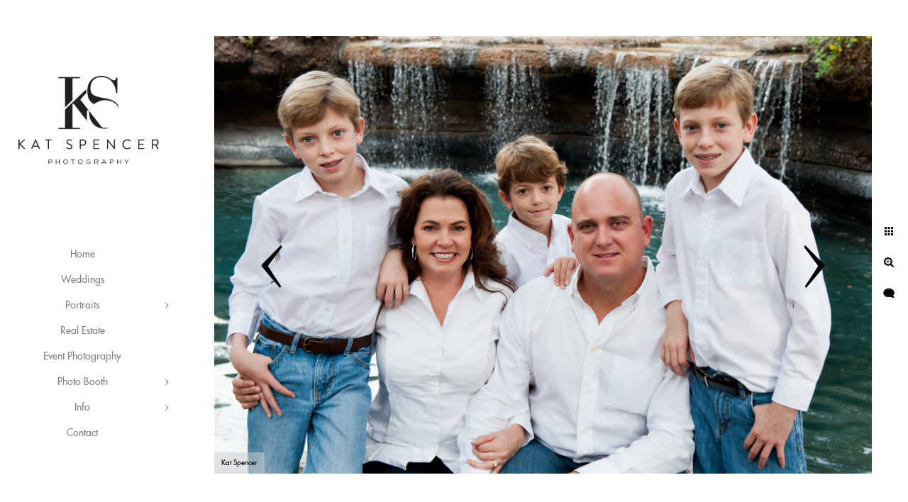

--- FILE ---
content_type: text/html; charset=utf-8
request_url: https://www.katspencer.com/portraits/favorite-portraits/ad0y04zxdnv
body_size: 3318
content:
<!DOCTYPE html>
<!-- site by Good Gallery, www.goodgallery.com -->
<html class="no-js GalleryPage " lang="en-US">
<head>
<title>Favorite Portraits - Kat Spencer Photography</title>
<link rel="dns-prefetch" href="//cdn.goodgallery.com" />
<link rel="shortcut icon" href="//cdn.goodgallery.com/88c341ea-7a7f-4629-afcc-c3fb731caad9/logo/2aqvh1q9/mgpkgpxfamx.ico" />
<link rel="icon" href="//cdn.goodgallery.com/88c341ea-7a7f-4629-afcc-c3fb731caad9/logo/2aqvh1q9/mgpkgpxfamx.svg" sizes="any" type="image/svg+xml" />

<link rel="alternate" hreflang="en-US" href="https://www.katspencer.com/portraits/favorite-portraits/ad0y04zxdnv" />
 <meta name="robots" content="noarchive" /> 	 <link rel="canonical" href="https://www.katspencer.com/portraits/favorite-portraits/ad0y04zxdnv" />
 <style type="text/css">.YB:before{content: attr(data-c);display: block;height: 150em;}</style><link rel="stylesheet" type="text/css" media="print" onload="if(media!='all')media='all'" href="//cdn.goodgallery.com/88c341ea-7a7f-4629-afcc-c3fb731caad9/d/Desktop-A5HhDiihxOJPXli4tcqxsQ-2-99RaHrNVjPHXfkt4BtoTmQ.css" />
<script type="text/javascript" src="//cdn.goodgallery.com/88c341ea-7a7f-4629-afcc-c3fb731caad9/p/bundle-2teHGVEHG23F7yH4EM4Vng-20250629021656.js"></script>
<script type="text/javascript" src="//cdn.goodgallery.com/88c341ea-7a7f-4629-afcc-c3fb731caad9/d/PageData-374y1qs8-ddaabd88-6096-4563-8aec-2e5b4461e70d-99RaHrNVjPHXfkt4BtoTmQ-2.js"></script>
<!--[if lt IE 9]><script type="text/javascript" src="/admin/Scripts/jQuery.XDomainRequest.js"></script><![endif]-->

<meta property="og:url" content="https://www.katspencer.com/portraits/favorite-portraits/ad0y04zxdnv" />
<meta property="og:type" content="website" />
<meta property="og:site_name" content="Kat Spencer Photography" />
<meta property="og:image" content="https://cdn.goodgallery.com/88c341ea-7a7f-4629-afcc-c3fb731caad9/r/1024/2y4gwoiv/ad0y04zxdnv.jpg" />
<meta property="og:title" content="Favorite Portraits - Kat Spencer Photography" />
<meta property="og:description" />
<script type="application/ld+json">{ "@context": "https://schema.org", "@type": "Organization", "url": "https://www.katspencer.com", "logo": "https://logocdn.goodgallery.com/88c341ea-7a7f-4629-afcc-c3fb731caad9/420x0/2aqvh0ky/kat-spencer-photography-logo.png" }</script>
<script type="application/ld+json">{ "@context": "http://schema.org", "@type": "BreadcrumbList", "itemListElement": [ { "@type": "ListItem", "position": "1", "item": { "@id": "https://www.katspencer.com/", "name": "Home" } }, { "@type": "ListItem", "position": "2", "item": { "@id": "https://www.katspencer.com/portraits", "name": "Portraits" } }, { "@type": "ListItem", "position": "3", "item": { "@id": "https://www.katspencer.com/portraits/favorite-portraits", "name": "Favorite Portraits" } } ] }</script>

<style type="text/css" data-id="inline">
html.js, html.js body {margin:0;padding:0;}
.elementContainer img {width:100%}
ul.GalleryUIMenu {list-style: none;margin: 0;padding: 0} ul.GalleryUIMenu a {text-decoration: none} ul.GalleryUIMenu li {position: relative; white-space: nowrap}
.GalleryUISiteNavigation {background-color: rgba(255, 255, 255, 1);width:250px}
.GalleryUIMenuTopLevel .GalleryUIMenu {display: inline-block} ul.GalleryUIMenu li, div.GalleryUIMenuSubMenuDiv li {text-transform:none}
.GalleryUIMenuTopLevel .GalleryUIMenu > li {padding: 10px 15px 10px 15px;border:0px solid #FFFFFF;border-left-width:0px;border-top-width:0px;white-space:normal;text-align:center}
.GalleryUIMenu > li {color:#808080;background-color:rgba(255, 255, 255, 1);font-size:14px;;position:relative}
.GalleryUIMenu > li > a {color:#808080} .GalleryUIMenu > li.Active > a {color:#808080}
.GalleryUIMenu > li.Active {color:#808080;background-color:rgba(255, 255, 255, 1)}
span.SubMenuArrow,span.SubMenuArrowLeft,span.SubMenuArrowRight,span.SubMenuArrowUp,span.SubMenuArrowDown {display:block;position:absolute;top:50%;right:10px;margin-top:-5px;height:10px;width:10px;background-color:transparent;} span.SubMenuArrowSizing {display:inline-block;width:20px;height:10px;opacity:0;margin-right:-2px;}

 .GalleryUISiteNavigation {position:fixed;top:0;left:0}
.GalleryUIMenuTopLevel .GalleryUIMenu {width:250px} .GalleryUISiteNavigation {height:100%}


html { font-family: 'Futura Extended', sans-serif ; } @font-face {     font-display:swap;font-family: 'Futura Extended';     src: local('Futura Extended'), url(https://cdn.goodgallery.com/GoogleFont/Futura/Futura%20Extended.ttf) format('truetype'); }
.GalleryUIMenu, .GalleryUIMenu a { font-family: 'Futura Extended', sans-serif ; } @font-face {     font-display:swap;font-family: 'Futura Extended';     src: local('Futura Extended'), url(https://cdn.goodgallery.com/GoogleFont/Futura/Futura%20Extended.ttf) format('truetype'); }
.PageTemplateText,.CaptionContainer,.PageInformationArea,.GGTextContent { font-family: 'Futura Extended', sans-serif ; } @font-face {     font-display:swap;font-family: 'Futura Extended';     src: local('Futura Extended'), url(https://cdn.goodgallery.com/GoogleFont/Futura/Futura%20Extended.ttf) format('truetype'); }
h1, h2, h3, h4, h5, h6 { font-family: 'Futura Extended', sans-serif ;font-weight:700; } @font-face {     font-display:swap;font-family: 'Futura Extended';     src: local('Futura Extended'), url(https://cdn.goodgallery.com/GoogleFont/Futura/Futura%20Extended.ttf) format('truetype'); }
.GalleryUIContainer .NameMark { font-family: 'Futura Extended', sans-serif ; } @font-face {     font-display:swap;font-family: 'Futura Extended';     src: local('Futura Extended'), url(https://cdn.goodgallery.com/GoogleFont/Futura/Futura%20Extended.ttf) format('truetype'); }
.GalleryMenuContent .GGMenuPageHeading { font-family: 'Futura Extended', sans-serif ; } @font-face {     font-display:swap;font-family: 'Futura Extended';     src: local('Futura Extended'), url(https://cdn.goodgallery.com/GoogleFont/Futura/Futura%20Extended.ttf) format('truetype'); }
.GMLabel { font-family: 'Copperplate Gothic Light', Copperplate, fantasy;font-weight:700; }
.GMTagline { font-family: 'Garamond', Didot, 'Didot LT STD', 'Hoefler Text', 'Times New Roman', serif; }
div.GGForm label.SectionHeading { font-family: 'Futura Extended', sans-serif ; } @font-face {     font-display:swap;font-family: 'Futura Extended';     src: local('Futura Extended'), url(https://cdn.goodgallery.com/GoogleFont/Futura/Futura%20Extended.ttf) format('truetype'); }
.GGHamburgerMenuLabel { font-family: 'Futura Extended', sans-serif ; } @font-face {     font-display:swap;font-family: 'Futura Extended';     src: local('Futura Extended'), url(https://cdn.goodgallery.com/GoogleFont/Futura/Futura%20Extended.ttf) format('truetype'); }
h2 { font-family: 'Futura Extended', sans-serif ;font-weight:700; } @font-face {     font-display:swap;font-family: 'Futura Extended';     src: local('Futura Extended'), url(https://cdn.goodgallery.com/GoogleFont/Futura/Futura%20Extended.ttf) format('truetype'); }
h3 { font-family: 'Futura Extended', sans-serif ;font-weight:700; } @font-face {     font-display:swap;font-family: 'Futura Extended';     src: local('Futura Extended'), url(https://cdn.goodgallery.com/GoogleFont/Futura/Futura%20Extended.ttf) format('truetype'); }
h4 { font-family: 'Futura Extended', sans-serif ;font-weight:700; } @font-face {     font-display:swap;font-family: 'Futura Extended';     src: local('Futura Extended'), url(https://cdn.goodgallery.com/GoogleFont/Futura/Futura%20Extended.ttf) format('truetype'); }
h5 { font-family: 'Futura Extended', sans-serif ;font-weight:700; } @font-face {     font-display:swap;font-family: 'Futura Extended';     src: local('Futura Extended'), url(https://cdn.goodgallery.com/GoogleFont/Futura/Futura%20Extended.ttf) format('truetype'); }
h6 { font-family: 'Futura Extended', sans-serif ;font-weight:700; } @font-face {     font-display:swap;font-family: 'Futura Extended';     src: local('Futura Extended'), url(https://cdn.goodgallery.com/GoogleFont/Futura/Futura%20Extended.ttf) format('truetype'); }
h1 { line-height: 1.45; text-transform: none; text-align: left; letter-spacing: 0px; }
h2 { line-height: 1.45; text-transform: none; text-align: left; letter-spacing: 0px;  }
h3 { line-height: 1.45; text-transform: none; text-align: left; letter-spacing: 0px; }
h4 { line-height: 1.45; text-transform: none; text-align: left; letter-spacing: 0px; }
h5 { line-height: 1.45; text-transform: none; text-align: left; letter-spacing: 0px; }
h6 { line-height: 1.45; text-transform: none; text-align: left; letter-spacing: 0px; }
.PageTemplateText,.CaptionContainer,.PageInformationArea,.GGTextContent { line-height: 1.45; text-transform: none; text-align: left; }
ul.GGBottomNavigation span { font-family: 'Futura Extended', sans-serif ; } @font-face {     font-display:swap;font-family: 'Futura Extended';     src: local('Futura Extended'), url(https://cdn.goodgallery.com/GoogleFont/Futura/Futura%20Extended.ttf) format('truetype'); }
.GGTextContent .GGBreadCrumbs .GGBreadCrumb, .GGTextContent .GGBreadCrumb span { font-family: 'Futura Extended', sans-serif ; } @font-face {     font-display:swap;font-family: 'Futura Extended';     src: local('Futura Extended'), url(https://cdn.goodgallery.com/GoogleFont/Futura/Futura%20Extended.ttf) format('truetype'); }


</style>
</head>
<body data-page-type="gallery" class="GalleryUIContainer" data-page-id="ddaabd88-6096-4563-8aec-2e5b4461e70d" data-tags="" data-menu-hash="99RaHrNVjPHXfkt4BtoTmQ" data-settings-hash="A5HhDiihxOJPXli4tcqxsQ" data-fotomotoid="" data-imglocation="//cdn.goodgallery.com/88c341ea-7a7f-4629-afcc-c3fb731caad9/" data-cdn="//cdn.goodgallery.com/88c341ea-7a7f-4629-afcc-c3fb731caad9" data-stoken="374y1qs8" data-settingstemplateid="">
<div class="GalleryUIContentParent" data-pretagged="true">
<div class="GalleryUIContentContainer" data-pretagged="true">
<div class="GalleryUIContent" data-pretagged="true"><div class="CanvasContainer" data-id="ad0y04zxdnv" data-pretagged="true" style="overflow:hidden;"><div class="imgContainer" style="position:absolute;"><div class="dummy" style="padding-top:66.539%;"></div><div class="elementContainer" style="position:absolute;top:0;bottom:0;left:0;right:0;overflow:hidden;"><picture><source type="image/webp" sizes="135vw" srcset="//cdn.goodgallery.com/88c341ea-7a7f-4629-afcc-c3fb731caad9/r/0200/2y4gwoiv/ad0y04zxdnv.webp 200w, //cdn.goodgallery.com/88c341ea-7a7f-4629-afcc-c3fb731caad9/r/0300/2y4gwoiv/ad0y04zxdnv.webp 300w, //cdn.goodgallery.com/88c341ea-7a7f-4629-afcc-c3fb731caad9/r/0480/2y4gwoiv/ad0y04zxdnv.webp 480w, //cdn.goodgallery.com/88c341ea-7a7f-4629-afcc-c3fb731caad9/r/0640/2y4gwoiv/ad0y04zxdnv.webp 640w, //cdn.goodgallery.com/88c341ea-7a7f-4629-afcc-c3fb731caad9/r/0800/2y4gwoiv/ad0y04zxdnv.webp 800w, //cdn.goodgallery.com/88c341ea-7a7f-4629-afcc-c3fb731caad9/r/1024/2y4gwoiv/ad0y04zxdnv.webp 1024w, //cdn.goodgallery.com/88c341ea-7a7f-4629-afcc-c3fb731caad9/r/1280/2y4gwoiv/ad0y04zxdnv.webp 1280w, //cdn.goodgallery.com/88c341ea-7a7f-4629-afcc-c3fb731caad9/r/1600/2y4gwoiv/ad0y04zxdnv.webp 1600w, //cdn.goodgallery.com/88c341ea-7a7f-4629-afcc-c3fb731caad9/r/1920/2y4gwoiv/ad0y04zxdnv.webp 1920w, //cdn.goodgallery.com/88c341ea-7a7f-4629-afcc-c3fb731caad9/r/2560/2y4gwoiv/ad0y04zxdnv.webp 2560w, //cdn.goodgallery.com/88c341ea-7a7f-4629-afcc-c3fb731caad9/r/3200/2y4gwoiv/ad0y04zxdnv.webp 3200w" /><source type="image/jpeg" sizes="135vw" srcset="//cdn.goodgallery.com/88c341ea-7a7f-4629-afcc-c3fb731caad9/r/0200/2y4gwoiv/ad0y04zxdnv.jpg 200w, //cdn.goodgallery.com/88c341ea-7a7f-4629-afcc-c3fb731caad9/r/0300/2y4gwoiv/ad0y04zxdnv.jpg 300w, //cdn.goodgallery.com/88c341ea-7a7f-4629-afcc-c3fb731caad9/r/0480/2y4gwoiv/ad0y04zxdnv.jpg 480w, //cdn.goodgallery.com/88c341ea-7a7f-4629-afcc-c3fb731caad9/r/0640/2y4gwoiv/ad0y04zxdnv.jpg 640w, //cdn.goodgallery.com/88c341ea-7a7f-4629-afcc-c3fb731caad9/r/0800/2y4gwoiv/ad0y04zxdnv.jpg 800w, //cdn.goodgallery.com/88c341ea-7a7f-4629-afcc-c3fb731caad9/r/1024/2y4gwoiv/ad0y04zxdnv.jpg 1024w, //cdn.goodgallery.com/88c341ea-7a7f-4629-afcc-c3fb731caad9/r/1280/2y4gwoiv/ad0y04zxdnv.jpg 1280w, //cdn.goodgallery.com/88c341ea-7a7f-4629-afcc-c3fb731caad9/r/1600/2y4gwoiv/ad0y04zxdnv.jpg 1600w, //cdn.goodgallery.com/88c341ea-7a7f-4629-afcc-c3fb731caad9/r/1920/2y4gwoiv/ad0y04zxdnv.jpg 1920w, //cdn.goodgallery.com/88c341ea-7a7f-4629-afcc-c3fb731caad9/r/2560/2y4gwoiv/ad0y04zxdnv.jpg 2560w, //cdn.goodgallery.com/88c341ea-7a7f-4629-afcc-c3fb731caad9/r/3200/2y4gwoiv/ad0y04zxdnv.jpg 3200w" /><img src="//cdn.goodgallery.com/88c341ea-7a7f-4629-afcc-c3fb731caad9/r/1024/2y4gwoiv/ad0y04zxdnv.jpg" draggable="false" alt="" title="" srcset="//cdn.goodgallery.com/88c341ea-7a7f-4629-afcc-c3fb731caad9/r/1024/2y4gwoiv/ad0y04zxdnv.jpg, //cdn.goodgallery.com/88c341ea-7a7f-4629-afcc-c3fb731caad9/r/2560/2y4gwoiv/ad0y04zxdnv.jpg 2x" loading="lazy" /></picture></div></div></div></div>
</div>
<div class="prev"></div><div class="next"></div><span class="prev SingleImageHidden"></span><span class="next SingleImageHidden"></span>
<div class="GalleryUIThumbnailPanelContainerParent"></div>
</div>
        
<div class="GalleryUISiteNavigation"><a href="/" class="NavigationLogoTarget"><img src="https://logocdn.goodgallery.com/88c341ea-7a7f-4629-afcc-c3fb731caad9/0x0/2aqvh0ky/kat-spencer-photography-logo.svg" alt="Kat Spencer Photography Logo" title="Kat Spencer Photography Logo" border="0" style="padding: 20px 20px 20px 20px;" height="297" width="210"></a><div class="GalleryUIMenuTopLevel" data-predefined="true"><div class="GalleryUIMenuContainer" data-predefined="true"><ul class="GalleryUIMenu" data-predefined="true"><li data-pid="b35c7602-2e31-4003-b0b9-f6d59a5c3f62"><a href="/">Home</a><span class="SubMenuArrowSizing"> </span></li><li data-pid="a19b1d65-1e1c-4eaa-88ca-c3d5a43ae059"><a href="/weddings">Weddings</a><span class="SubMenuArrowSizing"> </span></li><li data-pid="b3d9e367-6a29-4299-bbc7-6daab018b7da"><a href="/portraits">Portraits</a><span class="SubMenuArrow"> </span><span class="SubMenuArrowSizing"> </span></li><li data-pid="6d1bda7e-3cf8-4af2-8557-8e7f8f1deb35"><a href="/real-estate">Real Estate</a><span class="SubMenuArrowSizing"> </span></li><li data-pid="bc167ac2-2f44-46ad-8418-766975b746ac"><a href="/event-photography">Event Photography</a><span class="SubMenuArrowSizing"> </span></li><li data-pid="5bd9b715-458e-4818-91ac-b16c591eb437"><a href="/photo-booth">Photo Booth</a><span class="SubMenuArrow"> </span><span class="SubMenuArrowSizing"> </span></li><li data-pid="cad5c9e7-8cd5-49a1-ad68-e96836bbbbb8"><a href="/info">Info</a><span class="SubMenuArrow"> </span><span class="SubMenuArrowSizing"> </span></li><li data-pid="565a30c2-ffdc-49ab-9201-8444da78f359"><a href="/contact">Contact</a><span class="SubMenuArrowSizing"> </span></li></ul></div></div></div><div class="GalleryUIMenuSubLevel" style="opacity:0;display:none;z-index:10101;" data-pid="b3d9e367-6a29-4299-bbc7-6daab018b7da"><div class="GalleryUIMenuContainer"><ul class="GalleryUIMenu"><li data-pid="b00048b5-d79b-48f8-8556-013574a1bbef"><a href="/portraits/senior-portraits">Senior Portraits</a></li><li data-pid="36e6dc5b-5cea-4a3f-8437-8fb8e8d93ced"><a href="/portraits/headshots">Headshots</a></li><li data-pid="ddaabd88-6096-4563-8aec-2e5b4461e70d"><a href="/portraits/favorite-portraits">Favorite Portraits</a></li></ul></div></div><div class="GalleryUIMenuSubLevel" style="opacity:0;display:none;z-index:10101;" data-pid="5bd9b715-458e-4818-91ac-b16c591eb437"><div class="GalleryUIMenuContainer"><ul class="GalleryUIMenu"><li data-pid="f186691b-e11d-41a4-9b94-2370204ed2ab"><a href="/photo-booth/booth-gallery">Booth Gallery</a></li><li data-pid="92d8f119-c7cd-475e-9349-6561dfe0f31e"><a href="/photo-booth/booth-backdrops">Booth Backdrops</a></li><li data-pid="f28724dc-dc7e-4220-b290-d479e4b53389"><a href="/photo-booth/photo-booth-templates">Photo Booth Templates</a></li></ul></div></div><div class="GalleryUIMenuSubLevel" style="opacity:0;display:none;z-index:10101;" data-pid="cad5c9e7-8cd5-49a1-ad68-e96836bbbbb8"><div class="GalleryUIMenuContainer"><ul class="GalleryUIMenu"><li data-pid="a3b4ec67-56d3-4c0f-8d73-5be518e9b16a"><a href="/info/kat">About Kat</a></li><li data-pid="197b253a-ab24-4d95-b4ff-583cd0d6f0f0"><a href="/info/pricing">Pricing</a></li><li data-pid="f8abcd73-3e3f-4545-8415-0777bd7984de"><a href="/info/faq">FAQ</a></li></ul></div></div>
     

</body>
</html>


--- FILE ---
content_type: text/html; charset=utf-8
request_url: https://www.katspencer.com/portraits/favorite-portraits?IsAjax=1
body_size: 45089
content:
<!DOCTYPE html><!-- site by Good Gallery, www.goodgallery.com -->
<html class="no-js GalleryPage " lang="en-US">
<head>
<title>Favorite Portraits - Kat Spencer Photography</title>
<link rel="dns-prefetch" href="//cdn.goodgallery.com" />
<link rel="shortcut icon" href="//cdn.goodgallery.com/88c341ea-7a7f-4629-afcc-c3fb731caad9/logo/2aqvh1q9/mgpkgpxfamx.ico" />
<link rel="icon" href="//cdn.goodgallery.com/88c341ea-7a7f-4629-afcc-c3fb731caad9/logo/2aqvh1q9/mgpkgpxfamx.svg" sizes="any" type="image/svg+xml" />

<link rel="alternate" hreflang="en-US" href="https://www.katspencer.com/portraits/favorite-portraits" />
 <meta name="robots" content="noarchive" /> 	 <link rel="canonical" href="https://www.katspencer.com/portraits/favorite-portraits" />
 <style type="text/css">.YB:before{content: attr(data-c);display: block;height: 150em;}</style><link rel="stylesheet" type="text/css" media="print" onload="if(media!='all')media='all'" href="//cdn.goodgallery.com/88c341ea-7a7f-4629-afcc-c3fb731caad9/d/Desktop-A5HhDiihxOJPXli4tcqxsQ-2-99RaHrNVjPHXfkt4BtoTmQ.css" />
<script type="text/javascript" src="//cdn.goodgallery.com/88c341ea-7a7f-4629-afcc-c3fb731caad9/p/bundle-2teHGVEHG23F7yH4EM4Vng-20250629021656.js"></script>
<script type="text/javascript" src="//cdn.goodgallery.com/88c341ea-7a7f-4629-afcc-c3fb731caad9/d/PageData-374y1qs8-ddaabd88-6096-4563-8aec-2e5b4461e70d-99RaHrNVjPHXfkt4BtoTmQ-2.js"></script>
<!--[if lt IE 9]><script type="text/javascript" src="/admin/Scripts/jQuery.XDomainRequest.js"></script><![endif]-->

<meta property="og:url" content="https://www.katspencer.com/portraits/favorite-portraits" />
<meta property="og:type" content="website" />
<meta property="og:site_name" content="Kat Spencer Photography" />
<meta property="og:image" content="https://cdn.goodgallery.com/88c341ea-7a7f-4629-afcc-c3fb731caad9/s/0200/2y2s6nt2/ccqacoax4k2.jpg"/><meta property="og:image" content="https://cdn.goodgallery.com/88c341ea-7a7f-4629-afcc-c3fb731caad9/s/0200/2y4gwpti/richardson-family-photographer.jpg"/><meta property="og:image" content="https://cdn.goodgallery.com/88c341ea-7a7f-4629-afcc-c3fb731caad9/s/0200/2y4gwp1d/hicdaoervzi.jpg"/><meta property="og:image" content="https://cdn.goodgallery.com/88c341ea-7a7f-4629-afcc-c3fb731caad9/s/0200/2y4gwrt7/dallas-family-photographer.jpg"/><meta property="og:image" content="https://cdn.goodgallery.com/88c341ea-7a7f-4629-afcc-c3fb731caad9/s/0200/2y4gwon1/w1pzblnmob1.jpg"/><meta property="og:image" content="https://cdn.goodgallery.com/88c341ea-7a7f-4629-afcc-c3fb731caad9/s/0200/2y4gwwb7/dqrspoqsb13.jpg"/><meta property="og:image" content="https://cdn.goodgallery.com/88c341ea-7a7f-4629-afcc-c3fb731caad9/s/0200/2y4gwrkw/iz3gytdzz2u.jpg"/><meta property="og:image" content="https://cdn.goodgallery.com/88c341ea-7a7f-4629-afcc-c3fb731caad9/s/0200/2y4gww8r/plano-family-portraits.jpg"/><meta property="og:image" content="https://cdn.goodgallery.com/88c341ea-7a7f-4629-afcc-c3fb731caad9/s/0200/2y4gws5a/0hraqjs2x4j.jpg"/><meta property="og:image" content="https://cdn.goodgallery.com/88c341ea-7a7f-4629-afcc-c3fb731caad9/s/0200/2y4gwvm7/cotkj0gchgn.jpg"/><meta property="og:image" content="https://cdn.goodgallery.com/88c341ea-7a7f-4629-afcc-c3fb731caad9/s/0200/2y4gww1s/p04cziohpf1.jpg"/><meta property="og:image" content="https://cdn.goodgallery.com/88c341ea-7a7f-4629-afcc-c3fb731caad9/s/0200/2y4gwsdw/rwpn44ujqxk.jpg"/><meta property="og:image" content="https://cdn.goodgallery.com/88c341ea-7a7f-4629-afcc-c3fb731caad9/s/0200/2y4gwqll/qzzvdlgfyhl.jpg"/><meta property="og:image" content="https://cdn.goodgallery.com/88c341ea-7a7f-4629-afcc-c3fb731caad9/s/0200/2y4gwryk/rlwqviaghqc.jpg"/><meta property="og:image" content="https://cdn.goodgallery.com/88c341ea-7a7f-4629-afcc-c3fb731caad9/s/0200/2y4gww1u/3g0hfvi3h2u.jpg"/><meta property="og:image" content="https://cdn.goodgallery.com/88c341ea-7a7f-4629-afcc-c3fb731caad9/s/0200/2y4gwr9m/2dnsd022df1.jpg"/><meta property="og:image" content="https://cdn.goodgallery.com/88c341ea-7a7f-4629-afcc-c3fb731caad9/s/0200/2y4gwq4r/zgwii52dwa2.jpg"/><meta property="og:image" content="https://cdn.goodgallery.com/88c341ea-7a7f-4629-afcc-c3fb731caad9/s/0200/2y4gww1t/5ewpcj3jvfj.jpg"/><meta property="og:image" content="https://cdn.goodgallery.com/88c341ea-7a7f-4629-afcc-c3fb731caad9/s/0200/2y4gww5u/d2to3dfuw15.jpg"/><meta property="og:image" content="https://cdn.goodgallery.com/88c341ea-7a7f-4629-afcc-c3fb731caad9/s/0200/2y4gww5x/sy3g25cn3fz.jpg"/><meta property="og:image" content="https://cdn.goodgallery.com/88c341ea-7a7f-4629-afcc-c3fb731caad9/s/0200/2y4gwqzo/koum512d0ot.jpg"/><meta property="og:image" content="https://cdn.goodgallery.com/88c341ea-7a7f-4629-afcc-c3fb731caad9/s/0200/2y4gww8q/01syuadjpjm.jpg"/><meta property="og:image" content="https://cdn.goodgallery.com/88c341ea-7a7f-4629-afcc-c3fb731caad9/s/0200/2y4gwqlm/xebzkdon1hy.jpg"/><meta property="og:image" content="https://cdn.goodgallery.com/88c341ea-7a7f-4629-afcc-c3fb731caad9/s/0200/2y4gwofa/cs3b4p51ovg.jpg"/><meta property="og:image" content="https://cdn.goodgallery.com/88c341ea-7a7f-4629-afcc-c3fb731caad9/s/0200/2y4gwrnz/e2l1oewo10a.jpg"/><meta property="og:image" content="https://cdn.goodgallery.com/88c341ea-7a7f-4629-afcc-c3fb731caad9/s/0200/2y4gwrfz/3omff2vv5xc.jpg"/><meta property="og:image" content="https://cdn.goodgallery.com/88c341ea-7a7f-4629-afcc-c3fb731caad9/s/0200/2y4gwvlt/j24y2nne5x4.jpg"/><meta property="og:image" content="https://cdn.goodgallery.com/88c341ea-7a7f-4629-afcc-c3fb731caad9/s/0200/2y4gwozi/dnumfu1lxah.jpg"/><meta property="og:image" content="https://cdn.goodgallery.com/88c341ea-7a7f-4629-afcc-c3fb731caad9/s/0200/2y4gwoiu/sdyqmhuvqz5.jpg"/><meta property="og:image" content="https://cdn.goodgallery.com/88c341ea-7a7f-4629-afcc-c3fb731caad9/s/0200/2y4gwvj9/c4zftpdo0rz.jpg"/><meta property="og:image" content="https://cdn.goodgallery.com/88c341ea-7a7f-4629-afcc-c3fb731caad9/s/0200/2y4gwqtp/pwupeetj5qt.jpg"/><meta property="og:image" content="https://cdn.goodgallery.com/88c341ea-7a7f-4629-afcc-c3fb731caad9/s/0200/2y4gwwd2/jskw2mdxsrw.jpg"/><meta property="og:image" content="https://cdn.goodgallery.com/88c341ea-7a7f-4629-afcc-c3fb731caad9/s/0200/2y4gww5d/wsqixz244qw.jpg"/><meta property="og:image" content="https://cdn.goodgallery.com/88c341ea-7a7f-4629-afcc-c3fb731caad9/s/0200/2y4gwvwe/t0xyo4oxacd.jpg"/><meta property="og:image" content="https://cdn.goodgallery.com/88c341ea-7a7f-4629-afcc-c3fb731caad9/s/0200/2y4gws86/nypb4jii1wz.jpg"/><meta property="og:image" content="https://cdn.goodgallery.com/88c341ea-7a7f-4629-afcc-c3fb731caad9/s/0200/2y4gww8t/4meizqmk5pl.jpg"/><script type="application/ld+json">{ "@context": "https://schema.org", "@type": "Organization", "url": "https://www.katspencer.com", "logo": "https://logocdn.goodgallery.com/88c341ea-7a7f-4629-afcc-c3fb731caad9/420x0/2aqvh0ky/kat-spencer-photography-logo.png" }</script>
<script type="application/ld+json">{ "@context": "http://schema.org", "@type": "BreadcrumbList", "itemListElement": [ { "@type": "ListItem", "position": "1", "item": { "@id": "https://www.katspencer.com/", "name": "Home" } }, { "@type": "ListItem", "position": "2", "item": { "@id": "https://www.katspencer.com/portraits", "name": "Portraits" } }, { "@type": "ListItem", "position": "3", "item": { "@id": "https://www.katspencer.com/portraits/favorite-portraits", "name": "Favorite Portraits" } } ] }</script>

<style type="text/css" data-id="inline">
html.js, html.js body {margin:0;padding:0;}
div.ThumbnailPanelThumbnailContainer div.Placeholder, div.ThumbnailPanelThumbnailContainer .CVThumb {position: absolute;left: 0px;top: 0px;height: 100%;width: 100%;border: 0px} div.ThumbnailPanelThumbnailContainer .CVThumb {text-align: center} div.ThumbnailPanelThumbnailContainer .CVThumb img {max-width: 100%;width: 100%;border: 0px} span.ThumbnailPanelEntityLoaded div.Placeholder {display: none;}
html.no-js .CVThumb img {opacity:0} div.ThumbnailPanelThumbnailContainer {overflow:hidden;position:absolute;top:0px;left:0px} .YB:before{content: attr(data-c);display: block;height: 150em;width:100%;background-color:#FFFFFF;position:fixed;z-index:9999;}
.GalleryUIThumbnailPanelContainerParent {background-color:#FFFFFF}
ul.GalleryUIMenu {list-style: none;margin: 0;padding: 0} ul.GalleryUIMenu a {text-decoration: none} ul.GalleryUIMenu li {position: relative; white-space: nowrap}
.GalleryUISiteNavigation {background-color: rgba(255, 255, 255, 1);width:250px}
.GalleryUIMenuTopLevel .GalleryUIMenu {display: inline-block} ul.GalleryUIMenu li, div.GalleryUIMenuSubMenuDiv li {text-transform:none}
.GalleryUIMenuTopLevel .GalleryUIMenu > li {padding: 10px 15px 10px 15px;border:0px solid #FFFFFF;border-left-width:0px;border-top-width:0px;white-space:normal;text-align:center}
.GalleryUIMenu > li {color:#808080;background-color:rgba(255, 255, 255, 1);font-size:14px;;position:relative}
.GalleryUIMenu > li > a {color:#808080} .GalleryUIMenu > li.Active > a {color:#808080}
.GalleryUIMenu > li.Active {color:#808080;background-color:rgba(255, 255, 255, 1)}
span.SubMenuArrow,span.SubMenuArrowLeft,span.SubMenuArrowRight,span.SubMenuArrowUp,span.SubMenuArrowDown {display:block;position:absolute;top:50%;right:10px;margin-top:-5px;height:10px;width:10px;background-color:transparent;} span.SubMenuArrowSizing {display:inline-block;width:20px;height:10px;opacity:0;margin-right:-2px;}

 .GalleryUISiteNavigation {position:fixed;top:0;left:0}
.GalleryUIMenuTopLevel .GalleryUIMenu {width:250px} .GalleryUISiteNavigation {height:100%}


html { font-family: 'Futura Extended', sans-serif ; } @font-face {     font-display:swap;font-family: 'Futura Extended';     src: local('Futura Extended'), url(https://cdn.goodgallery.com/GoogleFont/Futura/Futura%20Extended.ttf) format('truetype'); }
.GalleryUIMenu, .GalleryUIMenu a { font-family: 'Futura Extended', sans-serif ; } @font-face {     font-display:swap;font-family: 'Futura Extended';     src: local('Futura Extended'), url(https://cdn.goodgallery.com/GoogleFont/Futura/Futura%20Extended.ttf) format('truetype'); }
.PageTemplateText,.CaptionContainer,.PageInformationArea,.GGTextContent { font-family: 'Futura Extended', sans-serif ; } @font-face {     font-display:swap;font-family: 'Futura Extended';     src: local('Futura Extended'), url(https://cdn.goodgallery.com/GoogleFont/Futura/Futura%20Extended.ttf) format('truetype'); }
h1, h2, h3, h4, h5, h6 { font-family: 'Futura Extended', sans-serif ;font-weight:700; } @font-face {     font-display:swap;font-family: 'Futura Extended';     src: local('Futura Extended'), url(https://cdn.goodgallery.com/GoogleFont/Futura/Futura%20Extended.ttf) format('truetype'); }
.GalleryUIContainer .NameMark { font-family: 'Futura Extended', sans-serif ; } @font-face {     font-display:swap;font-family: 'Futura Extended';     src: local('Futura Extended'), url(https://cdn.goodgallery.com/GoogleFont/Futura/Futura%20Extended.ttf) format('truetype'); }
.GalleryMenuContent .GGMenuPageHeading { font-family: 'Futura Extended', sans-serif ; } @font-face {     font-display:swap;font-family: 'Futura Extended';     src: local('Futura Extended'), url(https://cdn.goodgallery.com/GoogleFont/Futura/Futura%20Extended.ttf) format('truetype'); }
.GMLabel { font-family: 'Copperplate Gothic Light', Copperplate, fantasy;font-weight:700; }
.GMTagline { font-family: 'Garamond', Didot, 'Didot LT STD', 'Hoefler Text', 'Times New Roman', serif; }
div.GGForm label.SectionHeading { font-family: 'Futura Extended', sans-serif ; } @font-face {     font-display:swap;font-family: 'Futura Extended';     src: local('Futura Extended'), url(https://cdn.goodgallery.com/GoogleFont/Futura/Futura%20Extended.ttf) format('truetype'); }
.GGHamburgerMenuLabel { font-family: 'Futura Extended', sans-serif ; } @font-face {     font-display:swap;font-family: 'Futura Extended';     src: local('Futura Extended'), url(https://cdn.goodgallery.com/GoogleFont/Futura/Futura%20Extended.ttf) format('truetype'); }
h2 { font-family: 'Futura Extended', sans-serif ;font-weight:700; } @font-face {     font-display:swap;font-family: 'Futura Extended';     src: local('Futura Extended'), url(https://cdn.goodgallery.com/GoogleFont/Futura/Futura%20Extended.ttf) format('truetype'); }
h3 { font-family: 'Futura Extended', sans-serif ;font-weight:700; } @font-face {     font-display:swap;font-family: 'Futura Extended';     src: local('Futura Extended'), url(https://cdn.goodgallery.com/GoogleFont/Futura/Futura%20Extended.ttf) format('truetype'); }
h4 { font-family: 'Futura Extended', sans-serif ;font-weight:700; } @font-face {     font-display:swap;font-family: 'Futura Extended';     src: local('Futura Extended'), url(https://cdn.goodgallery.com/GoogleFont/Futura/Futura%20Extended.ttf) format('truetype'); }
h5 { font-family: 'Futura Extended', sans-serif ;font-weight:700; } @font-face {     font-display:swap;font-family: 'Futura Extended';     src: local('Futura Extended'), url(https://cdn.goodgallery.com/GoogleFont/Futura/Futura%20Extended.ttf) format('truetype'); }
h6 { font-family: 'Futura Extended', sans-serif ;font-weight:700; } @font-face {     font-display:swap;font-family: 'Futura Extended';     src: local('Futura Extended'), url(https://cdn.goodgallery.com/GoogleFont/Futura/Futura%20Extended.ttf) format('truetype'); }
h1 { line-height: 1.45; text-transform: none; text-align: left; letter-spacing: 0px; }
h2 { line-height: 1.45; text-transform: none; text-align: left; letter-spacing: 0px;  }
h3 { line-height: 1.45; text-transform: none; text-align: left; letter-spacing: 0px; }
h4 { line-height: 1.45; text-transform: none; text-align: left; letter-spacing: 0px; }
h5 { line-height: 1.45; text-transform: none; text-align: left; letter-spacing: 0px; }
h6 { line-height: 1.45; text-transform: none; text-align: left; letter-spacing: 0px; }
.PageTemplateText,.CaptionContainer,.PageInformationArea,.GGTextContent { line-height: 1.45; text-transform: none; text-align: left; }
ul.GGBottomNavigation span { font-family: 'Futura Extended', sans-serif ; } @font-face {     font-display:swap;font-family: 'Futura Extended';     src: local('Futura Extended'), url(https://cdn.goodgallery.com/GoogleFont/Futura/Futura%20Extended.ttf) format('truetype'); }
.GGTextContent .GGBreadCrumbs .GGBreadCrumb, .GGTextContent .GGBreadCrumb span { font-family: 'Futura Extended', sans-serif ; } @font-face {     font-display:swap;font-family: 'Futura Extended';     src: local('Futura Extended'), url(https://cdn.goodgallery.com/GoogleFont/Futura/Futura%20Extended.ttf) format('truetype'); }




div.GalleryUIThumbnailPanelContainerParent {
    background-color: #FFFFFF;
}

div.GGThumbActualContainer div.ThumbnailPanelCaptionContainer {
    position: unset;
    left: unset;
    top: unset;
}

html.js.GalleryPage.ThumbnailPanelActive {
    overflow: visible;
}

    
    html.GalleryPage.ThumbnailPanelActive div.GalleryUISiteNavigation {
        position: fixed !important;
    }
    

html.ThumbnailPanelActive body {
    overflow: visible;
}

html.ThumbnailPanelActive div.GalleryUIContentParent {
    overflow: visible;
}

div.GalleryUIThumbnailPanelContainer div.GGThumbModernContainer > div.GGTextContent {
    position: relative;
}

div.GGThumbActualContainer div.ThumbEntityContainer div.ThumbAspectContainer {
}

div.GGThumbActualContainer div.ThumbEntityContainer div.ThumbAspectContainer {
    height: 0;
    overflow: hidden;
    position: relative;
    border-radius: 0%;
    border: 0px solid rgba(255, 255, 255, 1);
    background-color: rgba(255, 255, 255, 1);
    opacity: 1;

    -moz-transition: opacity 0.15s, background-color 0.15s, border-color 0.15s, color 0.15s;
    -webkit-transition: opacity 0.15s, background-color 0.15s, border-color 0.15s, color 0.15s;
    -o-transition: opacity: 0.15s, background-color 0.15s, border-color 0.15s, color 0.15s;
    transition: opacity 0.15s, background-color 0.15s, border-color 0.15s, color 0.15s;
}

div.GGThumbActualContainer div.ThumbAspectContainer > div,
div.GGThumbModernContainer div.ThumbAspectContainer > div {
    position: absolute;
    left: 0;
    top: 0;
    height: 100%;
    width: 100%;
}

div.GGThumbActualContainer div.ThumbAspectContainer img,
div.GGThumbModernContainer div.ThumbAspectContainer img {
    min-width: 100%;
    min-height: 100%;
}

div.GGThumbActualContainer div.ThumbAspectContainer div.icon {
    position: absolute;
    left: unset;
    top: unset;
    right: 5px;
    bottom: 5px;
    cursor: pointer;

    -webkit-border-radius: 15%;
    -moz-border-radius: 15%;
    border-radius: 15%;
    height: 34px;
    width: 34px;
    padding: 5px;
    -moz-box-sizing: border-box;
    box-sizing: border-box;
}

div.ThumbEntityContainer div.ThumbCaption {
    display: none;
    overflow: hidden;
    
    cursor: pointer;
    padding: 20px;
    font-size: 12px;
    color: rgba(128, 128, 128, 1);
    background-color: rgba(255, 255, 255, 0.75);
    border: 0px solid rgba(128, 128, 128, 0.75);
    border-top-width: 0px;

    -moz-transition: opacity 0.15s, background-color 0.15s, border-color 0.15s, color 0.15s;
    -webkit-transition: opacity 0.15s, background-color 0.15s, border-color 0.15s, color 0.15s;
    -o-transition: opacity: 0.15s, background-color 0.15s, border-color 0.15s, color 0.15s;
    transition: opacity 0.15s, background-color 0.15s, border-color 0.15s, color 0.15s;

}

div.ThumbEntityContainer.ShowCaptions div.ThumbCaption {
    display: block;
}

html.ThumbnailPanelActive .GGCaption {
    display: none;
}

    
div.GGThumbActualContainer {
    display: grid;
    grid-template-columns: repeat(3, 1fr);
    grid-column-gap: 10px;
    margin: 45px 0px 45px 0px;
}

div.GGThumbActualContainer div.ThumbEntityContainer + div {
    margin-top: 10px;
}

    
        
div.GGThumbActualContainer > div:nth-child(1) {
    grid-column-start: 1;
}
        
        
div.GGThumbActualContainer > div:nth-child(2) {
    grid-column-start: 2;
}
        
        
div.GGThumbActualContainer > div:nth-child(3) {
    grid-column-start: 3;
}
        

div.GGThumbModernContainer div.ThumbAspectContainer {
    height: 0;
    overflow: hidden;
    position: relative;
    border: 0px solid rgba(255, 255, 255, 1);
    opacity: 1;

	-moz-transition: opacity 0.15s, background-color 0.15s, border-color 0.15s, color 0.15s;
	-webkit-transition: opacity 0.15s, background-color 0.15s, border-color 0.15s, color 0.15s;
	-o-transition: opacity: 0.15s, background-color 0.15s, border-color 0.15s, color 0.15s;
	transition: opacity 0.15s, background-color 0.15s, border-color 0.15s, color 0.15s;
}

div.GGThumbModernContainer div.ThumbCoverImage {
    margin: 45px 0px 45px 0px;
}

@media (hover: hover) {
    div.GGThumbActualContainer div.ThumbEntityContainer:hover div.ThumbAspectContainer {
        opacity: 0.95;
        border-color: rgba(0, 0, 0, 1);
    }

    div.ThumbEntityContainer:hover div.ThumbCaption {
        color: rgba(0, 0, 0, 1);
        background-color: rgba(211, 211, 211, 1);
        border-color: rgba(0, 0, 0, 1);
    }

    div.GGThumbModernContainer div.ThumbCoverImage:hover div.ThumbAspectContainer {
        opacity: 0.95;
        border-color: rgba(0, 0, 0, 1);
    }
}
</style>
</head>
<body data-page-type="gallery" class="GalleryUIContainer" data-page-id="ddaabd88-6096-4563-8aec-2e5b4461e70d" data-tags="" data-menu-hash="99RaHrNVjPHXfkt4BtoTmQ" data-settings-hash="A5HhDiihxOJPXli4tcqxsQ" data-fotomotoid="" data-imglocation="//cdn.goodgallery.com/88c341ea-7a7f-4629-afcc-c3fb731caad9/" data-cdn="//cdn.goodgallery.com/88c341ea-7a7f-4629-afcc-c3fb731caad9" data-stoken="374y1qs8" data-settingstemplateid="">
    <div class="GalleryUIContentParent YB" data-pretagged="true" style="position:absolute;height:100%;width:calc(100% - 250px);top:0px;left:250px;">
        <div class="GalleryUIContentContainer"></div>
        <div class="prev"></div><div class="next"></div><span class="prev SingleImageHidden"></span><span class="next SingleImageHidden"></span>
        <div class="GalleryUIThumbnailPanelContainerParent" style="opacity: 1;position: absolute;height: 100%;width: 100%;left: 0px;top: 0px;z-index: 550;transition: all 0s ease;">
            <div class="GalleryUIThumbnailPanelContainer">
                <div class="GGThumbModernContainer">


                    <div class="GGThumbActualContainer">
                                    
                        <div>
                                <div class="ThumbEntityContainer" data-id="ccqacoax4k2" data-plink="ccqacoax4k2"><a class="ThumbLink" href="/portraits/favorite-portraits/ccqacoax4k2" title=""><div class="ThumbAspectContainer" style="padding-top:calc((3805 / 5700) * 100%)"><div><picture><source type="image/webp" sizes="calc((97vw - 270px) / 3)" srcset="//cdn.goodgallery.com/88c341ea-7a7f-4629-afcc-c3fb731caad9/t/0050/2y2s6nt2/ccqacoax4k2.webp 50w, //cdn.goodgallery.com/88c341ea-7a7f-4629-afcc-c3fb731caad9/t/0075/2y2s6nt2/ccqacoax4k2.webp 75w, //cdn.goodgallery.com/88c341ea-7a7f-4629-afcc-c3fb731caad9/t/0100/2y2s6nt2/ccqacoax4k2.webp 100w, //cdn.goodgallery.com/88c341ea-7a7f-4629-afcc-c3fb731caad9/t/0125/2y2s6nt2/ccqacoax4k2.webp 125w, //cdn.goodgallery.com/88c341ea-7a7f-4629-afcc-c3fb731caad9/t/0150/2y2s6nt2/ccqacoax4k2.webp 150w, //cdn.goodgallery.com/88c341ea-7a7f-4629-afcc-c3fb731caad9/t/0175/2y2s6nt2/ccqacoax4k2.webp 175w, //cdn.goodgallery.com/88c341ea-7a7f-4629-afcc-c3fb731caad9/t/0200/2y2s6nt2/ccqacoax4k2.webp 200w, //cdn.goodgallery.com/88c341ea-7a7f-4629-afcc-c3fb731caad9/t/0225/2y2s6nt2/ccqacoax4k2.webp 225w, //cdn.goodgallery.com/88c341ea-7a7f-4629-afcc-c3fb731caad9/t/0250/2y2s6nt2/ccqacoax4k2.webp 250w, //cdn.goodgallery.com/88c341ea-7a7f-4629-afcc-c3fb731caad9/t/0275/2y2s6nt2/ccqacoax4k2.webp 275w, //cdn.goodgallery.com/88c341ea-7a7f-4629-afcc-c3fb731caad9/t/0300/2y2s6nt2/ccqacoax4k2.webp 300w, //cdn.goodgallery.com/88c341ea-7a7f-4629-afcc-c3fb731caad9/t/0350/2y2s6nt2/ccqacoax4k2.webp 350w, //cdn.goodgallery.com/88c341ea-7a7f-4629-afcc-c3fb731caad9/t/0400/2y2s6nt2/ccqacoax4k2.webp 400w, //cdn.goodgallery.com/88c341ea-7a7f-4629-afcc-c3fb731caad9/t/0450/2y2s6nt2/ccqacoax4k2.webp 450w, //cdn.goodgallery.com/88c341ea-7a7f-4629-afcc-c3fb731caad9/t/0500/2y2s6nt2/ccqacoax4k2.webp 500w, //cdn.goodgallery.com/88c341ea-7a7f-4629-afcc-c3fb731caad9/t/0550/2y2s6nt2/ccqacoax4k2.webp 550w, //cdn.goodgallery.com/88c341ea-7a7f-4629-afcc-c3fb731caad9/t/0600/2y2s6nt2/ccqacoax4k2.webp 600w, //cdn.goodgallery.com/88c341ea-7a7f-4629-afcc-c3fb731caad9/t/0650/2y2s6nt2/ccqacoax4k2.webp 650w, //cdn.goodgallery.com/88c341ea-7a7f-4629-afcc-c3fb731caad9/t/0700/2y2s6nt2/ccqacoax4k2.webp 700w, //cdn.goodgallery.com/88c341ea-7a7f-4629-afcc-c3fb731caad9/t/0750/2y2s6nt2/ccqacoax4k2.webp 750w, //cdn.goodgallery.com/88c341ea-7a7f-4629-afcc-c3fb731caad9/t/0800/2y2s6nt2/ccqacoax4k2.webp 800w, //cdn.goodgallery.com/88c341ea-7a7f-4629-afcc-c3fb731caad9/t/0850/2y2s6nt2/ccqacoax4k2.webp 850w, //cdn.goodgallery.com/88c341ea-7a7f-4629-afcc-c3fb731caad9/t/0900/2y2s6nt2/ccqacoax4k2.webp 900w, //cdn.goodgallery.com/88c341ea-7a7f-4629-afcc-c3fb731caad9/t/0950/2y2s6nt2/ccqacoax4k2.webp 950w, //cdn.goodgallery.com/88c341ea-7a7f-4629-afcc-c3fb731caad9/t/1024/2y2s6nt2/ccqacoax4k2.webp 1024w, //cdn.goodgallery.com/88c341ea-7a7f-4629-afcc-c3fb731caad9/t/2560/2y2s6nt2/ccqacoax4k2.webp 2560w" /><source type="image/jpeg" sizes="calc((97vw - 270px) / 3)" srcset="//cdn.goodgallery.com/88c341ea-7a7f-4629-afcc-c3fb731caad9/t/0050/2y2s6nt2/ccqacoax4k2.jpg 50w, //cdn.goodgallery.com/88c341ea-7a7f-4629-afcc-c3fb731caad9/t/0075/2y2s6nt2/ccqacoax4k2.jpg 75w, //cdn.goodgallery.com/88c341ea-7a7f-4629-afcc-c3fb731caad9/t/0100/2y2s6nt2/ccqacoax4k2.jpg 100w, //cdn.goodgallery.com/88c341ea-7a7f-4629-afcc-c3fb731caad9/t/0125/2y2s6nt2/ccqacoax4k2.jpg 125w, //cdn.goodgallery.com/88c341ea-7a7f-4629-afcc-c3fb731caad9/t/0150/2y2s6nt2/ccqacoax4k2.jpg 150w, //cdn.goodgallery.com/88c341ea-7a7f-4629-afcc-c3fb731caad9/t/0175/2y2s6nt2/ccqacoax4k2.jpg 175w, //cdn.goodgallery.com/88c341ea-7a7f-4629-afcc-c3fb731caad9/t/0200/2y2s6nt2/ccqacoax4k2.jpg 200w, //cdn.goodgallery.com/88c341ea-7a7f-4629-afcc-c3fb731caad9/t/0225/2y2s6nt2/ccqacoax4k2.jpg 225w, //cdn.goodgallery.com/88c341ea-7a7f-4629-afcc-c3fb731caad9/t/0250/2y2s6nt2/ccqacoax4k2.jpg 250w, //cdn.goodgallery.com/88c341ea-7a7f-4629-afcc-c3fb731caad9/t/0275/2y2s6nt2/ccqacoax4k2.jpg 275w, //cdn.goodgallery.com/88c341ea-7a7f-4629-afcc-c3fb731caad9/t/0300/2y2s6nt2/ccqacoax4k2.jpg 300w, //cdn.goodgallery.com/88c341ea-7a7f-4629-afcc-c3fb731caad9/t/0350/2y2s6nt2/ccqacoax4k2.jpg 350w, //cdn.goodgallery.com/88c341ea-7a7f-4629-afcc-c3fb731caad9/t/0400/2y2s6nt2/ccqacoax4k2.jpg 400w, //cdn.goodgallery.com/88c341ea-7a7f-4629-afcc-c3fb731caad9/t/0450/2y2s6nt2/ccqacoax4k2.jpg 450w, //cdn.goodgallery.com/88c341ea-7a7f-4629-afcc-c3fb731caad9/t/0500/2y2s6nt2/ccqacoax4k2.jpg 500w, //cdn.goodgallery.com/88c341ea-7a7f-4629-afcc-c3fb731caad9/t/0550/2y2s6nt2/ccqacoax4k2.jpg 550w, //cdn.goodgallery.com/88c341ea-7a7f-4629-afcc-c3fb731caad9/t/0600/2y2s6nt2/ccqacoax4k2.jpg 600w, //cdn.goodgallery.com/88c341ea-7a7f-4629-afcc-c3fb731caad9/t/0650/2y2s6nt2/ccqacoax4k2.jpg 650w, //cdn.goodgallery.com/88c341ea-7a7f-4629-afcc-c3fb731caad9/t/0700/2y2s6nt2/ccqacoax4k2.jpg 700w, //cdn.goodgallery.com/88c341ea-7a7f-4629-afcc-c3fb731caad9/t/0750/2y2s6nt2/ccqacoax4k2.jpg 750w, //cdn.goodgallery.com/88c341ea-7a7f-4629-afcc-c3fb731caad9/t/0800/2y2s6nt2/ccqacoax4k2.jpg 800w, //cdn.goodgallery.com/88c341ea-7a7f-4629-afcc-c3fb731caad9/t/0850/2y2s6nt2/ccqacoax4k2.jpg 850w, //cdn.goodgallery.com/88c341ea-7a7f-4629-afcc-c3fb731caad9/t/0900/2y2s6nt2/ccqacoax4k2.jpg 900w, //cdn.goodgallery.com/88c341ea-7a7f-4629-afcc-c3fb731caad9/t/0950/2y2s6nt2/ccqacoax4k2.jpg 950w, //cdn.goodgallery.com/88c341ea-7a7f-4629-afcc-c3fb731caad9/t/1024/2y2s6nt2/ccqacoax4k2.jpg 1024w, //cdn.goodgallery.com/88c341ea-7a7f-4629-afcc-c3fb731caad9/t/2560/2y2s6nt2/ccqacoax4k2.jpg 2560w" /><img src="//cdn.goodgallery.com/88c341ea-7a7f-4629-afcc-c3fb731caad9/t/0400/2y2s6nt2/ccqacoax4k2.jpg" nopin="nopin" draggable="false" alt="" title="" srcset="//cdn.goodgallery.com/88c341ea-7a7f-4629-afcc-c3fb731caad9/t/1024/2y2s6nt2/ccqacoax4k2.jpg, //cdn.goodgallery.com/88c341ea-7a7f-4629-afcc-c3fb731caad9/t/2560/2y2s6nt2/ccqacoax4k2.jpg 2x" /></picture></div></div></a></div>
                                <div class="ThumbEntityContainer" data-id="w1pzblnmob1" data-plink="w1pzblnmob1"><a class="ThumbLink" href="/portraits/favorite-portraits/w1pzblnmob1" title=""><div class="ThumbAspectContainer" style="padding-top:calc((5320 / 3551) * 100%)"><div><picture><source type="image/webp" sizes="calc((97vw - 270px) / 3)" srcset="//cdn.goodgallery.com/88c341ea-7a7f-4629-afcc-c3fb731caad9/t/0075/2y4gwon1/w1pzblnmob1.webp 50w, //cdn.goodgallery.com/88c341ea-7a7f-4629-afcc-c3fb731caad9/t/0100/2y4gwon1/w1pzblnmob1.webp 75w, //cdn.goodgallery.com/88c341ea-7a7f-4629-afcc-c3fb731caad9/t/0150/2y4gwon1/w1pzblnmob1.webp 100w, //cdn.goodgallery.com/88c341ea-7a7f-4629-afcc-c3fb731caad9/t/0175/2y4gwon1/w1pzblnmob1.webp 125w, //cdn.goodgallery.com/88c341ea-7a7f-4629-afcc-c3fb731caad9/t/0225/2y4gwon1/w1pzblnmob1.webp 150w, //cdn.goodgallery.com/88c341ea-7a7f-4629-afcc-c3fb731caad9/t/0250/2y4gwon1/w1pzblnmob1.webp 175w, //cdn.goodgallery.com/88c341ea-7a7f-4629-afcc-c3fb731caad9/t/0300/2y4gwon1/w1pzblnmob1.webp 200w, //cdn.goodgallery.com/88c341ea-7a7f-4629-afcc-c3fb731caad9/t/0300/2y4gwon1/w1pzblnmob1.webp 225w, //cdn.goodgallery.com/88c341ea-7a7f-4629-afcc-c3fb731caad9/t/0350/2y4gwon1/w1pzblnmob1.webp 250w, //cdn.goodgallery.com/88c341ea-7a7f-4629-afcc-c3fb731caad9/t/0400/2y4gwon1/w1pzblnmob1.webp 275w, //cdn.goodgallery.com/88c341ea-7a7f-4629-afcc-c3fb731caad9/t/0400/2y4gwon1/w1pzblnmob1.webp 300w, //cdn.goodgallery.com/88c341ea-7a7f-4629-afcc-c3fb731caad9/t/0500/2y4gwon1/w1pzblnmob1.webp 350w, //cdn.goodgallery.com/88c341ea-7a7f-4629-afcc-c3fb731caad9/t/0550/2y4gwon1/w1pzblnmob1.webp 400w, //cdn.goodgallery.com/88c341ea-7a7f-4629-afcc-c3fb731caad9/t/0650/2y4gwon1/w1pzblnmob1.webp 450w, //cdn.goodgallery.com/88c341ea-7a7f-4629-afcc-c3fb731caad9/t/0700/2y4gwon1/w1pzblnmob1.webp 500w, //cdn.goodgallery.com/88c341ea-7a7f-4629-afcc-c3fb731caad9/t/0800/2y4gwon1/w1pzblnmob1.webp 550w, //cdn.goodgallery.com/88c341ea-7a7f-4629-afcc-c3fb731caad9/t/0850/2y4gwon1/w1pzblnmob1.webp 600w, //cdn.goodgallery.com/88c341ea-7a7f-4629-afcc-c3fb731caad9/t/0950/2y4gwon1/w1pzblnmob1.webp 650w, //cdn.goodgallery.com/88c341ea-7a7f-4629-afcc-c3fb731caad9/t/1024/2y4gwon1/w1pzblnmob1.webp 700w, //cdn.goodgallery.com/88c341ea-7a7f-4629-afcc-c3fb731caad9/t/1024/2y4gwon1/w1pzblnmob1.webp 750w, //cdn.goodgallery.com/88c341ea-7a7f-4629-afcc-c3fb731caad9/t/1024/2y4gwon1/w1pzblnmob1.webp 800w, //cdn.goodgallery.com/88c341ea-7a7f-4629-afcc-c3fb731caad9/t/1024/2y4gwon1/w1pzblnmob1.webp 850w, //cdn.goodgallery.com/88c341ea-7a7f-4629-afcc-c3fb731caad9/t/1024/2y4gwon1/w1pzblnmob1.webp 900w, //cdn.goodgallery.com/88c341ea-7a7f-4629-afcc-c3fb731caad9/t/1024/2y4gwon1/w1pzblnmob1.webp 950w, //cdn.goodgallery.com/88c341ea-7a7f-4629-afcc-c3fb731caad9/t/1024/2y4gwon1/w1pzblnmob1.webp 1024w, //cdn.goodgallery.com/88c341ea-7a7f-4629-afcc-c3fb731caad9/t/2560/2y4gwon1/w1pzblnmob1.webp 2560w" /><source type="image/jpeg" sizes="calc((97vw - 270px) / 3)" srcset="//cdn.goodgallery.com/88c341ea-7a7f-4629-afcc-c3fb731caad9/t/0075/2y4gwon1/w1pzblnmob1.jpg 50w, //cdn.goodgallery.com/88c341ea-7a7f-4629-afcc-c3fb731caad9/t/0100/2y4gwon1/w1pzblnmob1.jpg 75w, //cdn.goodgallery.com/88c341ea-7a7f-4629-afcc-c3fb731caad9/t/0150/2y4gwon1/w1pzblnmob1.jpg 100w, //cdn.goodgallery.com/88c341ea-7a7f-4629-afcc-c3fb731caad9/t/0175/2y4gwon1/w1pzblnmob1.jpg 125w, //cdn.goodgallery.com/88c341ea-7a7f-4629-afcc-c3fb731caad9/t/0225/2y4gwon1/w1pzblnmob1.jpg 150w, //cdn.goodgallery.com/88c341ea-7a7f-4629-afcc-c3fb731caad9/t/0250/2y4gwon1/w1pzblnmob1.jpg 175w, //cdn.goodgallery.com/88c341ea-7a7f-4629-afcc-c3fb731caad9/t/0300/2y4gwon1/w1pzblnmob1.jpg 200w, //cdn.goodgallery.com/88c341ea-7a7f-4629-afcc-c3fb731caad9/t/0300/2y4gwon1/w1pzblnmob1.jpg 225w, //cdn.goodgallery.com/88c341ea-7a7f-4629-afcc-c3fb731caad9/t/0350/2y4gwon1/w1pzblnmob1.jpg 250w, //cdn.goodgallery.com/88c341ea-7a7f-4629-afcc-c3fb731caad9/t/0400/2y4gwon1/w1pzblnmob1.jpg 275w, //cdn.goodgallery.com/88c341ea-7a7f-4629-afcc-c3fb731caad9/t/0400/2y4gwon1/w1pzblnmob1.jpg 300w, //cdn.goodgallery.com/88c341ea-7a7f-4629-afcc-c3fb731caad9/t/0500/2y4gwon1/w1pzblnmob1.jpg 350w, //cdn.goodgallery.com/88c341ea-7a7f-4629-afcc-c3fb731caad9/t/0550/2y4gwon1/w1pzblnmob1.jpg 400w, //cdn.goodgallery.com/88c341ea-7a7f-4629-afcc-c3fb731caad9/t/0650/2y4gwon1/w1pzblnmob1.jpg 450w, //cdn.goodgallery.com/88c341ea-7a7f-4629-afcc-c3fb731caad9/t/0700/2y4gwon1/w1pzblnmob1.jpg 500w, //cdn.goodgallery.com/88c341ea-7a7f-4629-afcc-c3fb731caad9/t/0800/2y4gwon1/w1pzblnmob1.jpg 550w, //cdn.goodgallery.com/88c341ea-7a7f-4629-afcc-c3fb731caad9/t/0850/2y4gwon1/w1pzblnmob1.jpg 600w, //cdn.goodgallery.com/88c341ea-7a7f-4629-afcc-c3fb731caad9/t/0950/2y4gwon1/w1pzblnmob1.jpg 650w, //cdn.goodgallery.com/88c341ea-7a7f-4629-afcc-c3fb731caad9/t/1024/2y4gwon1/w1pzblnmob1.jpg 700w, //cdn.goodgallery.com/88c341ea-7a7f-4629-afcc-c3fb731caad9/t/1024/2y4gwon1/w1pzblnmob1.jpg 750w, //cdn.goodgallery.com/88c341ea-7a7f-4629-afcc-c3fb731caad9/t/1024/2y4gwon1/w1pzblnmob1.jpg 800w, //cdn.goodgallery.com/88c341ea-7a7f-4629-afcc-c3fb731caad9/t/1024/2y4gwon1/w1pzblnmob1.jpg 850w, //cdn.goodgallery.com/88c341ea-7a7f-4629-afcc-c3fb731caad9/t/1024/2y4gwon1/w1pzblnmob1.jpg 900w, //cdn.goodgallery.com/88c341ea-7a7f-4629-afcc-c3fb731caad9/t/1024/2y4gwon1/w1pzblnmob1.jpg 950w, //cdn.goodgallery.com/88c341ea-7a7f-4629-afcc-c3fb731caad9/t/1024/2y4gwon1/w1pzblnmob1.jpg 1024w, //cdn.goodgallery.com/88c341ea-7a7f-4629-afcc-c3fb731caad9/t/2560/2y4gwon1/w1pzblnmob1.jpg 2560w" /><img src="//cdn.goodgallery.com/88c341ea-7a7f-4629-afcc-c3fb731caad9/t/0550/2y4gwon1/w1pzblnmob1.jpg" nopin="nopin" draggable="false" alt="" title="" srcset="//cdn.goodgallery.com/88c341ea-7a7f-4629-afcc-c3fb731caad9/t/1024/2y4gwon1/w1pzblnmob1.jpg, //cdn.goodgallery.com/88c341ea-7a7f-4629-afcc-c3fb731caad9/t/2560/2y4gwon1/w1pzblnmob1.jpg 2x" loading="lazy" /></picture></div></div></a></div>
                                <div class="ThumbEntityContainer" data-id="cotkj0gchgn" data-plink="cotkj0gchgn"><a class="ThumbLink" href="/portraits/favorite-portraits/cotkj0gchgn" title=""><div class="ThumbAspectContainer" style="padding-top:calc((3499 / 5241) * 100%)"><div><picture><source type="image/webp" sizes="calc((97vw - 270px) / 3)" srcset="//cdn.goodgallery.com/88c341ea-7a7f-4629-afcc-c3fb731caad9/t/0050/2y4gwvm7/cotkj0gchgn.webp 50w, //cdn.goodgallery.com/88c341ea-7a7f-4629-afcc-c3fb731caad9/t/0075/2y4gwvm7/cotkj0gchgn.webp 75w, //cdn.goodgallery.com/88c341ea-7a7f-4629-afcc-c3fb731caad9/t/0100/2y4gwvm7/cotkj0gchgn.webp 100w, //cdn.goodgallery.com/88c341ea-7a7f-4629-afcc-c3fb731caad9/t/0125/2y4gwvm7/cotkj0gchgn.webp 125w, //cdn.goodgallery.com/88c341ea-7a7f-4629-afcc-c3fb731caad9/t/0150/2y4gwvm7/cotkj0gchgn.webp 150w, //cdn.goodgallery.com/88c341ea-7a7f-4629-afcc-c3fb731caad9/t/0175/2y4gwvm7/cotkj0gchgn.webp 175w, //cdn.goodgallery.com/88c341ea-7a7f-4629-afcc-c3fb731caad9/t/0200/2y4gwvm7/cotkj0gchgn.webp 200w, //cdn.goodgallery.com/88c341ea-7a7f-4629-afcc-c3fb731caad9/t/0225/2y4gwvm7/cotkj0gchgn.webp 225w, //cdn.goodgallery.com/88c341ea-7a7f-4629-afcc-c3fb731caad9/t/0250/2y4gwvm7/cotkj0gchgn.webp 250w, //cdn.goodgallery.com/88c341ea-7a7f-4629-afcc-c3fb731caad9/t/0275/2y4gwvm7/cotkj0gchgn.webp 275w, //cdn.goodgallery.com/88c341ea-7a7f-4629-afcc-c3fb731caad9/t/0300/2y4gwvm7/cotkj0gchgn.webp 300w, //cdn.goodgallery.com/88c341ea-7a7f-4629-afcc-c3fb731caad9/t/0350/2y4gwvm7/cotkj0gchgn.webp 350w, //cdn.goodgallery.com/88c341ea-7a7f-4629-afcc-c3fb731caad9/t/0400/2y4gwvm7/cotkj0gchgn.webp 400w, //cdn.goodgallery.com/88c341ea-7a7f-4629-afcc-c3fb731caad9/t/0450/2y4gwvm7/cotkj0gchgn.webp 450w, //cdn.goodgallery.com/88c341ea-7a7f-4629-afcc-c3fb731caad9/t/0500/2y4gwvm7/cotkj0gchgn.webp 500w, //cdn.goodgallery.com/88c341ea-7a7f-4629-afcc-c3fb731caad9/t/0550/2y4gwvm7/cotkj0gchgn.webp 550w, //cdn.goodgallery.com/88c341ea-7a7f-4629-afcc-c3fb731caad9/t/0600/2y4gwvm7/cotkj0gchgn.webp 600w, //cdn.goodgallery.com/88c341ea-7a7f-4629-afcc-c3fb731caad9/t/0650/2y4gwvm7/cotkj0gchgn.webp 650w, //cdn.goodgallery.com/88c341ea-7a7f-4629-afcc-c3fb731caad9/t/0700/2y4gwvm7/cotkj0gchgn.webp 700w, //cdn.goodgallery.com/88c341ea-7a7f-4629-afcc-c3fb731caad9/t/0750/2y4gwvm7/cotkj0gchgn.webp 750w, //cdn.goodgallery.com/88c341ea-7a7f-4629-afcc-c3fb731caad9/t/0800/2y4gwvm7/cotkj0gchgn.webp 800w, //cdn.goodgallery.com/88c341ea-7a7f-4629-afcc-c3fb731caad9/t/0850/2y4gwvm7/cotkj0gchgn.webp 850w, //cdn.goodgallery.com/88c341ea-7a7f-4629-afcc-c3fb731caad9/t/0900/2y4gwvm7/cotkj0gchgn.webp 900w, //cdn.goodgallery.com/88c341ea-7a7f-4629-afcc-c3fb731caad9/t/0950/2y4gwvm7/cotkj0gchgn.webp 950w, //cdn.goodgallery.com/88c341ea-7a7f-4629-afcc-c3fb731caad9/t/1024/2y4gwvm7/cotkj0gchgn.webp 1024w, //cdn.goodgallery.com/88c341ea-7a7f-4629-afcc-c3fb731caad9/t/2560/2y4gwvm7/cotkj0gchgn.webp 2560w" /><source type="image/jpeg" sizes="calc((97vw - 270px) / 3)" srcset="//cdn.goodgallery.com/88c341ea-7a7f-4629-afcc-c3fb731caad9/t/0050/2y4gwvm7/cotkj0gchgn.jpg 50w, //cdn.goodgallery.com/88c341ea-7a7f-4629-afcc-c3fb731caad9/t/0075/2y4gwvm7/cotkj0gchgn.jpg 75w, //cdn.goodgallery.com/88c341ea-7a7f-4629-afcc-c3fb731caad9/t/0100/2y4gwvm7/cotkj0gchgn.jpg 100w, //cdn.goodgallery.com/88c341ea-7a7f-4629-afcc-c3fb731caad9/t/0125/2y4gwvm7/cotkj0gchgn.jpg 125w, //cdn.goodgallery.com/88c341ea-7a7f-4629-afcc-c3fb731caad9/t/0150/2y4gwvm7/cotkj0gchgn.jpg 150w, //cdn.goodgallery.com/88c341ea-7a7f-4629-afcc-c3fb731caad9/t/0175/2y4gwvm7/cotkj0gchgn.jpg 175w, //cdn.goodgallery.com/88c341ea-7a7f-4629-afcc-c3fb731caad9/t/0200/2y4gwvm7/cotkj0gchgn.jpg 200w, //cdn.goodgallery.com/88c341ea-7a7f-4629-afcc-c3fb731caad9/t/0225/2y4gwvm7/cotkj0gchgn.jpg 225w, //cdn.goodgallery.com/88c341ea-7a7f-4629-afcc-c3fb731caad9/t/0250/2y4gwvm7/cotkj0gchgn.jpg 250w, //cdn.goodgallery.com/88c341ea-7a7f-4629-afcc-c3fb731caad9/t/0275/2y4gwvm7/cotkj0gchgn.jpg 275w, //cdn.goodgallery.com/88c341ea-7a7f-4629-afcc-c3fb731caad9/t/0300/2y4gwvm7/cotkj0gchgn.jpg 300w, //cdn.goodgallery.com/88c341ea-7a7f-4629-afcc-c3fb731caad9/t/0350/2y4gwvm7/cotkj0gchgn.jpg 350w, //cdn.goodgallery.com/88c341ea-7a7f-4629-afcc-c3fb731caad9/t/0400/2y4gwvm7/cotkj0gchgn.jpg 400w, //cdn.goodgallery.com/88c341ea-7a7f-4629-afcc-c3fb731caad9/t/0450/2y4gwvm7/cotkj0gchgn.jpg 450w, //cdn.goodgallery.com/88c341ea-7a7f-4629-afcc-c3fb731caad9/t/0500/2y4gwvm7/cotkj0gchgn.jpg 500w, //cdn.goodgallery.com/88c341ea-7a7f-4629-afcc-c3fb731caad9/t/0550/2y4gwvm7/cotkj0gchgn.jpg 550w, //cdn.goodgallery.com/88c341ea-7a7f-4629-afcc-c3fb731caad9/t/0600/2y4gwvm7/cotkj0gchgn.jpg 600w, //cdn.goodgallery.com/88c341ea-7a7f-4629-afcc-c3fb731caad9/t/0650/2y4gwvm7/cotkj0gchgn.jpg 650w, //cdn.goodgallery.com/88c341ea-7a7f-4629-afcc-c3fb731caad9/t/0700/2y4gwvm7/cotkj0gchgn.jpg 700w, //cdn.goodgallery.com/88c341ea-7a7f-4629-afcc-c3fb731caad9/t/0750/2y4gwvm7/cotkj0gchgn.jpg 750w, //cdn.goodgallery.com/88c341ea-7a7f-4629-afcc-c3fb731caad9/t/0800/2y4gwvm7/cotkj0gchgn.jpg 800w, //cdn.goodgallery.com/88c341ea-7a7f-4629-afcc-c3fb731caad9/t/0850/2y4gwvm7/cotkj0gchgn.jpg 850w, //cdn.goodgallery.com/88c341ea-7a7f-4629-afcc-c3fb731caad9/t/0900/2y4gwvm7/cotkj0gchgn.jpg 900w, //cdn.goodgallery.com/88c341ea-7a7f-4629-afcc-c3fb731caad9/t/0950/2y4gwvm7/cotkj0gchgn.jpg 950w, //cdn.goodgallery.com/88c341ea-7a7f-4629-afcc-c3fb731caad9/t/1024/2y4gwvm7/cotkj0gchgn.jpg 1024w, //cdn.goodgallery.com/88c341ea-7a7f-4629-afcc-c3fb731caad9/t/2560/2y4gwvm7/cotkj0gchgn.jpg 2560w" /><img src="//cdn.goodgallery.com/88c341ea-7a7f-4629-afcc-c3fb731caad9/t/0400/2y4gwvm7/cotkj0gchgn.jpg" nopin="nopin" draggable="false" alt="" title="" srcset="//cdn.goodgallery.com/88c341ea-7a7f-4629-afcc-c3fb731caad9/t/1024/2y4gwvm7/cotkj0gchgn.jpg, //cdn.goodgallery.com/88c341ea-7a7f-4629-afcc-c3fb731caad9/t/2560/2y4gwvm7/cotkj0gchgn.jpg 2x" loading="lazy" /></picture></div></div></a></div>
                                <div class="ThumbEntityContainer" data-id="qzzvdlgfyhl" data-plink="qzzvdlgfyhl"><a class="ThumbLink" href="/portraits/favorite-portraits/qzzvdlgfyhl" title=""><div class="ThumbAspectContainer" style="padding-top:calc((5432 / 3627) * 100%)"><div><picture><source type="image/webp" sizes="calc((97vw - 270px) / 3)" srcset="//cdn.goodgallery.com/88c341ea-7a7f-4629-afcc-c3fb731caad9/t/0075/2y4gwqll/qzzvdlgfyhl.webp 50w, //cdn.goodgallery.com/88c341ea-7a7f-4629-afcc-c3fb731caad9/t/0100/2y4gwqll/qzzvdlgfyhl.webp 75w, //cdn.goodgallery.com/88c341ea-7a7f-4629-afcc-c3fb731caad9/t/0150/2y4gwqll/qzzvdlgfyhl.webp 100w, //cdn.goodgallery.com/88c341ea-7a7f-4629-afcc-c3fb731caad9/t/0175/2y4gwqll/qzzvdlgfyhl.webp 125w, //cdn.goodgallery.com/88c341ea-7a7f-4629-afcc-c3fb731caad9/t/0225/2y4gwqll/qzzvdlgfyhl.webp 150w, //cdn.goodgallery.com/88c341ea-7a7f-4629-afcc-c3fb731caad9/t/0250/2y4gwqll/qzzvdlgfyhl.webp 175w, //cdn.goodgallery.com/88c341ea-7a7f-4629-afcc-c3fb731caad9/t/0300/2y4gwqll/qzzvdlgfyhl.webp 200w, //cdn.goodgallery.com/88c341ea-7a7f-4629-afcc-c3fb731caad9/t/0300/2y4gwqll/qzzvdlgfyhl.webp 225w, //cdn.goodgallery.com/88c341ea-7a7f-4629-afcc-c3fb731caad9/t/0350/2y4gwqll/qzzvdlgfyhl.webp 250w, //cdn.goodgallery.com/88c341ea-7a7f-4629-afcc-c3fb731caad9/t/0400/2y4gwqll/qzzvdlgfyhl.webp 275w, //cdn.goodgallery.com/88c341ea-7a7f-4629-afcc-c3fb731caad9/t/0400/2y4gwqll/qzzvdlgfyhl.webp 300w, //cdn.goodgallery.com/88c341ea-7a7f-4629-afcc-c3fb731caad9/t/0500/2y4gwqll/qzzvdlgfyhl.webp 350w, //cdn.goodgallery.com/88c341ea-7a7f-4629-afcc-c3fb731caad9/t/0550/2y4gwqll/qzzvdlgfyhl.webp 400w, //cdn.goodgallery.com/88c341ea-7a7f-4629-afcc-c3fb731caad9/t/0650/2y4gwqll/qzzvdlgfyhl.webp 450w, //cdn.goodgallery.com/88c341ea-7a7f-4629-afcc-c3fb731caad9/t/0700/2y4gwqll/qzzvdlgfyhl.webp 500w, //cdn.goodgallery.com/88c341ea-7a7f-4629-afcc-c3fb731caad9/t/0800/2y4gwqll/qzzvdlgfyhl.webp 550w, //cdn.goodgallery.com/88c341ea-7a7f-4629-afcc-c3fb731caad9/t/0850/2y4gwqll/qzzvdlgfyhl.webp 600w, //cdn.goodgallery.com/88c341ea-7a7f-4629-afcc-c3fb731caad9/t/0950/2y4gwqll/qzzvdlgfyhl.webp 650w, //cdn.goodgallery.com/88c341ea-7a7f-4629-afcc-c3fb731caad9/t/1024/2y4gwqll/qzzvdlgfyhl.webp 700w, //cdn.goodgallery.com/88c341ea-7a7f-4629-afcc-c3fb731caad9/t/1024/2y4gwqll/qzzvdlgfyhl.webp 750w, //cdn.goodgallery.com/88c341ea-7a7f-4629-afcc-c3fb731caad9/t/1024/2y4gwqll/qzzvdlgfyhl.webp 800w, //cdn.goodgallery.com/88c341ea-7a7f-4629-afcc-c3fb731caad9/t/1024/2y4gwqll/qzzvdlgfyhl.webp 850w, //cdn.goodgallery.com/88c341ea-7a7f-4629-afcc-c3fb731caad9/t/1024/2y4gwqll/qzzvdlgfyhl.webp 900w, //cdn.goodgallery.com/88c341ea-7a7f-4629-afcc-c3fb731caad9/t/1024/2y4gwqll/qzzvdlgfyhl.webp 950w, //cdn.goodgallery.com/88c341ea-7a7f-4629-afcc-c3fb731caad9/t/1024/2y4gwqll/qzzvdlgfyhl.webp 1024w, //cdn.goodgallery.com/88c341ea-7a7f-4629-afcc-c3fb731caad9/t/2560/2y4gwqll/qzzvdlgfyhl.webp 2560w" /><source type="image/jpeg" sizes="calc((97vw - 270px) / 3)" srcset="//cdn.goodgallery.com/88c341ea-7a7f-4629-afcc-c3fb731caad9/t/0075/2y4gwqll/qzzvdlgfyhl.jpg 50w, //cdn.goodgallery.com/88c341ea-7a7f-4629-afcc-c3fb731caad9/t/0100/2y4gwqll/qzzvdlgfyhl.jpg 75w, //cdn.goodgallery.com/88c341ea-7a7f-4629-afcc-c3fb731caad9/t/0150/2y4gwqll/qzzvdlgfyhl.jpg 100w, //cdn.goodgallery.com/88c341ea-7a7f-4629-afcc-c3fb731caad9/t/0175/2y4gwqll/qzzvdlgfyhl.jpg 125w, //cdn.goodgallery.com/88c341ea-7a7f-4629-afcc-c3fb731caad9/t/0225/2y4gwqll/qzzvdlgfyhl.jpg 150w, //cdn.goodgallery.com/88c341ea-7a7f-4629-afcc-c3fb731caad9/t/0250/2y4gwqll/qzzvdlgfyhl.jpg 175w, //cdn.goodgallery.com/88c341ea-7a7f-4629-afcc-c3fb731caad9/t/0300/2y4gwqll/qzzvdlgfyhl.jpg 200w, //cdn.goodgallery.com/88c341ea-7a7f-4629-afcc-c3fb731caad9/t/0300/2y4gwqll/qzzvdlgfyhl.jpg 225w, //cdn.goodgallery.com/88c341ea-7a7f-4629-afcc-c3fb731caad9/t/0350/2y4gwqll/qzzvdlgfyhl.jpg 250w, //cdn.goodgallery.com/88c341ea-7a7f-4629-afcc-c3fb731caad9/t/0400/2y4gwqll/qzzvdlgfyhl.jpg 275w, //cdn.goodgallery.com/88c341ea-7a7f-4629-afcc-c3fb731caad9/t/0400/2y4gwqll/qzzvdlgfyhl.jpg 300w, //cdn.goodgallery.com/88c341ea-7a7f-4629-afcc-c3fb731caad9/t/0500/2y4gwqll/qzzvdlgfyhl.jpg 350w, //cdn.goodgallery.com/88c341ea-7a7f-4629-afcc-c3fb731caad9/t/0550/2y4gwqll/qzzvdlgfyhl.jpg 400w, //cdn.goodgallery.com/88c341ea-7a7f-4629-afcc-c3fb731caad9/t/0650/2y4gwqll/qzzvdlgfyhl.jpg 450w, //cdn.goodgallery.com/88c341ea-7a7f-4629-afcc-c3fb731caad9/t/0700/2y4gwqll/qzzvdlgfyhl.jpg 500w, //cdn.goodgallery.com/88c341ea-7a7f-4629-afcc-c3fb731caad9/t/0800/2y4gwqll/qzzvdlgfyhl.jpg 550w, //cdn.goodgallery.com/88c341ea-7a7f-4629-afcc-c3fb731caad9/t/0850/2y4gwqll/qzzvdlgfyhl.jpg 600w, //cdn.goodgallery.com/88c341ea-7a7f-4629-afcc-c3fb731caad9/t/0950/2y4gwqll/qzzvdlgfyhl.jpg 650w, //cdn.goodgallery.com/88c341ea-7a7f-4629-afcc-c3fb731caad9/t/1024/2y4gwqll/qzzvdlgfyhl.jpg 700w, //cdn.goodgallery.com/88c341ea-7a7f-4629-afcc-c3fb731caad9/t/1024/2y4gwqll/qzzvdlgfyhl.jpg 750w, //cdn.goodgallery.com/88c341ea-7a7f-4629-afcc-c3fb731caad9/t/1024/2y4gwqll/qzzvdlgfyhl.jpg 800w, //cdn.goodgallery.com/88c341ea-7a7f-4629-afcc-c3fb731caad9/t/1024/2y4gwqll/qzzvdlgfyhl.jpg 850w, //cdn.goodgallery.com/88c341ea-7a7f-4629-afcc-c3fb731caad9/t/1024/2y4gwqll/qzzvdlgfyhl.jpg 900w, //cdn.goodgallery.com/88c341ea-7a7f-4629-afcc-c3fb731caad9/t/1024/2y4gwqll/qzzvdlgfyhl.jpg 950w, //cdn.goodgallery.com/88c341ea-7a7f-4629-afcc-c3fb731caad9/t/1024/2y4gwqll/qzzvdlgfyhl.jpg 1024w, //cdn.goodgallery.com/88c341ea-7a7f-4629-afcc-c3fb731caad9/t/2560/2y4gwqll/qzzvdlgfyhl.jpg 2560w" /><img src="//cdn.goodgallery.com/88c341ea-7a7f-4629-afcc-c3fb731caad9/t/0550/2y4gwqll/qzzvdlgfyhl.jpg" nopin="nopin" draggable="false" alt="" title="" srcset="//cdn.goodgallery.com/88c341ea-7a7f-4629-afcc-c3fb731caad9/t/1024/2y4gwqll/qzzvdlgfyhl.jpg, //cdn.goodgallery.com/88c341ea-7a7f-4629-afcc-c3fb731caad9/t/2560/2y4gwqll/qzzvdlgfyhl.jpg 2x" loading="lazy" /></picture></div></div></a></div>
                                <div class="ThumbEntityContainer" data-id="5ewpcj3jvfj" data-plink="5ewpcj3jvfj"><a class="ThumbLink" href="/portraits/favorite-portraits/5ewpcj3jvfj" title=""><div class="ThumbAspectContainer" style="padding-top:calc((2056 / 3089) * 100%)"><div><picture><source type="image/webp" sizes="calc((97vw - 270px) / 3)" srcset="//cdn.goodgallery.com/88c341ea-7a7f-4629-afcc-c3fb731caad9/t/0050/2y4gww1t/5ewpcj3jvfj.webp 50w, //cdn.goodgallery.com/88c341ea-7a7f-4629-afcc-c3fb731caad9/t/0075/2y4gww1t/5ewpcj3jvfj.webp 75w, //cdn.goodgallery.com/88c341ea-7a7f-4629-afcc-c3fb731caad9/t/0100/2y4gww1t/5ewpcj3jvfj.webp 100w, //cdn.goodgallery.com/88c341ea-7a7f-4629-afcc-c3fb731caad9/t/0125/2y4gww1t/5ewpcj3jvfj.webp 125w, //cdn.goodgallery.com/88c341ea-7a7f-4629-afcc-c3fb731caad9/t/0150/2y4gww1t/5ewpcj3jvfj.webp 150w, //cdn.goodgallery.com/88c341ea-7a7f-4629-afcc-c3fb731caad9/t/0175/2y4gww1t/5ewpcj3jvfj.webp 175w, //cdn.goodgallery.com/88c341ea-7a7f-4629-afcc-c3fb731caad9/t/0200/2y4gww1t/5ewpcj3jvfj.webp 200w, //cdn.goodgallery.com/88c341ea-7a7f-4629-afcc-c3fb731caad9/t/0225/2y4gww1t/5ewpcj3jvfj.webp 225w, //cdn.goodgallery.com/88c341ea-7a7f-4629-afcc-c3fb731caad9/t/0250/2y4gww1t/5ewpcj3jvfj.webp 250w, //cdn.goodgallery.com/88c341ea-7a7f-4629-afcc-c3fb731caad9/t/0275/2y4gww1t/5ewpcj3jvfj.webp 275w, //cdn.goodgallery.com/88c341ea-7a7f-4629-afcc-c3fb731caad9/t/0300/2y4gww1t/5ewpcj3jvfj.webp 300w, //cdn.goodgallery.com/88c341ea-7a7f-4629-afcc-c3fb731caad9/t/0350/2y4gww1t/5ewpcj3jvfj.webp 350w, //cdn.goodgallery.com/88c341ea-7a7f-4629-afcc-c3fb731caad9/t/0400/2y4gww1t/5ewpcj3jvfj.webp 400w, //cdn.goodgallery.com/88c341ea-7a7f-4629-afcc-c3fb731caad9/t/0450/2y4gww1t/5ewpcj3jvfj.webp 450w, //cdn.goodgallery.com/88c341ea-7a7f-4629-afcc-c3fb731caad9/t/0500/2y4gww1t/5ewpcj3jvfj.webp 500w, //cdn.goodgallery.com/88c341ea-7a7f-4629-afcc-c3fb731caad9/t/0550/2y4gww1t/5ewpcj3jvfj.webp 550w, //cdn.goodgallery.com/88c341ea-7a7f-4629-afcc-c3fb731caad9/t/0600/2y4gww1t/5ewpcj3jvfj.webp 600w, //cdn.goodgallery.com/88c341ea-7a7f-4629-afcc-c3fb731caad9/t/0650/2y4gww1t/5ewpcj3jvfj.webp 650w, //cdn.goodgallery.com/88c341ea-7a7f-4629-afcc-c3fb731caad9/t/0700/2y4gww1t/5ewpcj3jvfj.webp 700w, //cdn.goodgallery.com/88c341ea-7a7f-4629-afcc-c3fb731caad9/t/0750/2y4gww1t/5ewpcj3jvfj.webp 750w, //cdn.goodgallery.com/88c341ea-7a7f-4629-afcc-c3fb731caad9/t/0800/2y4gww1t/5ewpcj3jvfj.webp 800w, //cdn.goodgallery.com/88c341ea-7a7f-4629-afcc-c3fb731caad9/t/0850/2y4gww1t/5ewpcj3jvfj.webp 850w, //cdn.goodgallery.com/88c341ea-7a7f-4629-afcc-c3fb731caad9/t/0900/2y4gww1t/5ewpcj3jvfj.webp 900w, //cdn.goodgallery.com/88c341ea-7a7f-4629-afcc-c3fb731caad9/t/0950/2y4gww1t/5ewpcj3jvfj.webp 950w, //cdn.goodgallery.com/88c341ea-7a7f-4629-afcc-c3fb731caad9/t/1024/2y4gww1t/5ewpcj3jvfj.webp 1024w, //cdn.goodgallery.com/88c341ea-7a7f-4629-afcc-c3fb731caad9/t/2560/2y4gww1t/5ewpcj3jvfj.webp 2560w" /><source type="image/jpeg" sizes="calc((97vw - 270px) / 3)" srcset="//cdn.goodgallery.com/88c341ea-7a7f-4629-afcc-c3fb731caad9/t/0050/2y4gww1t/5ewpcj3jvfj.jpg 50w, //cdn.goodgallery.com/88c341ea-7a7f-4629-afcc-c3fb731caad9/t/0075/2y4gww1t/5ewpcj3jvfj.jpg 75w, //cdn.goodgallery.com/88c341ea-7a7f-4629-afcc-c3fb731caad9/t/0100/2y4gww1t/5ewpcj3jvfj.jpg 100w, //cdn.goodgallery.com/88c341ea-7a7f-4629-afcc-c3fb731caad9/t/0125/2y4gww1t/5ewpcj3jvfj.jpg 125w, //cdn.goodgallery.com/88c341ea-7a7f-4629-afcc-c3fb731caad9/t/0150/2y4gww1t/5ewpcj3jvfj.jpg 150w, //cdn.goodgallery.com/88c341ea-7a7f-4629-afcc-c3fb731caad9/t/0175/2y4gww1t/5ewpcj3jvfj.jpg 175w, //cdn.goodgallery.com/88c341ea-7a7f-4629-afcc-c3fb731caad9/t/0200/2y4gww1t/5ewpcj3jvfj.jpg 200w, //cdn.goodgallery.com/88c341ea-7a7f-4629-afcc-c3fb731caad9/t/0225/2y4gww1t/5ewpcj3jvfj.jpg 225w, //cdn.goodgallery.com/88c341ea-7a7f-4629-afcc-c3fb731caad9/t/0250/2y4gww1t/5ewpcj3jvfj.jpg 250w, //cdn.goodgallery.com/88c341ea-7a7f-4629-afcc-c3fb731caad9/t/0275/2y4gww1t/5ewpcj3jvfj.jpg 275w, //cdn.goodgallery.com/88c341ea-7a7f-4629-afcc-c3fb731caad9/t/0300/2y4gww1t/5ewpcj3jvfj.jpg 300w, //cdn.goodgallery.com/88c341ea-7a7f-4629-afcc-c3fb731caad9/t/0350/2y4gww1t/5ewpcj3jvfj.jpg 350w, //cdn.goodgallery.com/88c341ea-7a7f-4629-afcc-c3fb731caad9/t/0400/2y4gww1t/5ewpcj3jvfj.jpg 400w, //cdn.goodgallery.com/88c341ea-7a7f-4629-afcc-c3fb731caad9/t/0450/2y4gww1t/5ewpcj3jvfj.jpg 450w, //cdn.goodgallery.com/88c341ea-7a7f-4629-afcc-c3fb731caad9/t/0500/2y4gww1t/5ewpcj3jvfj.jpg 500w, //cdn.goodgallery.com/88c341ea-7a7f-4629-afcc-c3fb731caad9/t/0550/2y4gww1t/5ewpcj3jvfj.jpg 550w, //cdn.goodgallery.com/88c341ea-7a7f-4629-afcc-c3fb731caad9/t/0600/2y4gww1t/5ewpcj3jvfj.jpg 600w, //cdn.goodgallery.com/88c341ea-7a7f-4629-afcc-c3fb731caad9/t/0650/2y4gww1t/5ewpcj3jvfj.jpg 650w, //cdn.goodgallery.com/88c341ea-7a7f-4629-afcc-c3fb731caad9/t/0700/2y4gww1t/5ewpcj3jvfj.jpg 700w, //cdn.goodgallery.com/88c341ea-7a7f-4629-afcc-c3fb731caad9/t/0750/2y4gww1t/5ewpcj3jvfj.jpg 750w, //cdn.goodgallery.com/88c341ea-7a7f-4629-afcc-c3fb731caad9/t/0800/2y4gww1t/5ewpcj3jvfj.jpg 800w, //cdn.goodgallery.com/88c341ea-7a7f-4629-afcc-c3fb731caad9/t/0850/2y4gww1t/5ewpcj3jvfj.jpg 850w, //cdn.goodgallery.com/88c341ea-7a7f-4629-afcc-c3fb731caad9/t/0900/2y4gww1t/5ewpcj3jvfj.jpg 900w, //cdn.goodgallery.com/88c341ea-7a7f-4629-afcc-c3fb731caad9/t/0950/2y4gww1t/5ewpcj3jvfj.jpg 950w, //cdn.goodgallery.com/88c341ea-7a7f-4629-afcc-c3fb731caad9/t/1024/2y4gww1t/5ewpcj3jvfj.jpg 1024w, //cdn.goodgallery.com/88c341ea-7a7f-4629-afcc-c3fb731caad9/t/2560/2y4gww1t/5ewpcj3jvfj.jpg 2560w" /><img src="//cdn.goodgallery.com/88c341ea-7a7f-4629-afcc-c3fb731caad9/t/0400/2y4gww1t/5ewpcj3jvfj.jpg" nopin="nopin" draggable="false" alt="" title="" srcset="//cdn.goodgallery.com/88c341ea-7a7f-4629-afcc-c3fb731caad9/t/1024/2y4gww1t/5ewpcj3jvfj.jpg, //cdn.goodgallery.com/88c341ea-7a7f-4629-afcc-c3fb731caad9/t/2560/2y4gww1t/5ewpcj3jvfj.jpg 2x" loading="lazy" /></picture></div></div></a></div>
                                <div class="ThumbEntityContainer" data-id="sy3g25cn3fz" data-plink="sy3g25cn3fz"><a class="ThumbLink" href="/portraits/favorite-portraits/sy3g25cn3fz" title=""><div class="ThumbAspectContainer" style="padding-top:calc((3703 / 5547) * 100%)"><div><picture><source type="image/webp" sizes="calc((97vw - 270px) / 3)" srcset="//cdn.goodgallery.com/88c341ea-7a7f-4629-afcc-c3fb731caad9/t/0050/2y4gww5x/sy3g25cn3fz.webp 50w, //cdn.goodgallery.com/88c341ea-7a7f-4629-afcc-c3fb731caad9/t/0075/2y4gww5x/sy3g25cn3fz.webp 75w, //cdn.goodgallery.com/88c341ea-7a7f-4629-afcc-c3fb731caad9/t/0100/2y4gww5x/sy3g25cn3fz.webp 100w, //cdn.goodgallery.com/88c341ea-7a7f-4629-afcc-c3fb731caad9/t/0125/2y4gww5x/sy3g25cn3fz.webp 125w, //cdn.goodgallery.com/88c341ea-7a7f-4629-afcc-c3fb731caad9/t/0150/2y4gww5x/sy3g25cn3fz.webp 150w, //cdn.goodgallery.com/88c341ea-7a7f-4629-afcc-c3fb731caad9/t/0175/2y4gww5x/sy3g25cn3fz.webp 175w, //cdn.goodgallery.com/88c341ea-7a7f-4629-afcc-c3fb731caad9/t/0200/2y4gww5x/sy3g25cn3fz.webp 200w, //cdn.goodgallery.com/88c341ea-7a7f-4629-afcc-c3fb731caad9/t/0225/2y4gww5x/sy3g25cn3fz.webp 225w, //cdn.goodgallery.com/88c341ea-7a7f-4629-afcc-c3fb731caad9/t/0250/2y4gww5x/sy3g25cn3fz.webp 250w, //cdn.goodgallery.com/88c341ea-7a7f-4629-afcc-c3fb731caad9/t/0275/2y4gww5x/sy3g25cn3fz.webp 275w, //cdn.goodgallery.com/88c341ea-7a7f-4629-afcc-c3fb731caad9/t/0300/2y4gww5x/sy3g25cn3fz.webp 300w, //cdn.goodgallery.com/88c341ea-7a7f-4629-afcc-c3fb731caad9/t/0350/2y4gww5x/sy3g25cn3fz.webp 350w, //cdn.goodgallery.com/88c341ea-7a7f-4629-afcc-c3fb731caad9/t/0400/2y4gww5x/sy3g25cn3fz.webp 400w, //cdn.goodgallery.com/88c341ea-7a7f-4629-afcc-c3fb731caad9/t/0450/2y4gww5x/sy3g25cn3fz.webp 450w, //cdn.goodgallery.com/88c341ea-7a7f-4629-afcc-c3fb731caad9/t/0500/2y4gww5x/sy3g25cn3fz.webp 500w, //cdn.goodgallery.com/88c341ea-7a7f-4629-afcc-c3fb731caad9/t/0550/2y4gww5x/sy3g25cn3fz.webp 550w, //cdn.goodgallery.com/88c341ea-7a7f-4629-afcc-c3fb731caad9/t/0600/2y4gww5x/sy3g25cn3fz.webp 600w, //cdn.goodgallery.com/88c341ea-7a7f-4629-afcc-c3fb731caad9/t/0650/2y4gww5x/sy3g25cn3fz.webp 650w, //cdn.goodgallery.com/88c341ea-7a7f-4629-afcc-c3fb731caad9/t/0700/2y4gww5x/sy3g25cn3fz.webp 700w, //cdn.goodgallery.com/88c341ea-7a7f-4629-afcc-c3fb731caad9/t/0750/2y4gww5x/sy3g25cn3fz.webp 750w, //cdn.goodgallery.com/88c341ea-7a7f-4629-afcc-c3fb731caad9/t/0800/2y4gww5x/sy3g25cn3fz.webp 800w, //cdn.goodgallery.com/88c341ea-7a7f-4629-afcc-c3fb731caad9/t/0850/2y4gww5x/sy3g25cn3fz.webp 850w, //cdn.goodgallery.com/88c341ea-7a7f-4629-afcc-c3fb731caad9/t/0900/2y4gww5x/sy3g25cn3fz.webp 900w, //cdn.goodgallery.com/88c341ea-7a7f-4629-afcc-c3fb731caad9/t/0950/2y4gww5x/sy3g25cn3fz.webp 950w, //cdn.goodgallery.com/88c341ea-7a7f-4629-afcc-c3fb731caad9/t/1024/2y4gww5x/sy3g25cn3fz.webp 1024w, //cdn.goodgallery.com/88c341ea-7a7f-4629-afcc-c3fb731caad9/t/2560/2y4gww5x/sy3g25cn3fz.webp 2560w" /><source type="image/jpeg" sizes="calc((97vw - 270px) / 3)" srcset="//cdn.goodgallery.com/88c341ea-7a7f-4629-afcc-c3fb731caad9/t/0050/2y4gww5x/sy3g25cn3fz.jpg 50w, //cdn.goodgallery.com/88c341ea-7a7f-4629-afcc-c3fb731caad9/t/0075/2y4gww5x/sy3g25cn3fz.jpg 75w, //cdn.goodgallery.com/88c341ea-7a7f-4629-afcc-c3fb731caad9/t/0100/2y4gww5x/sy3g25cn3fz.jpg 100w, //cdn.goodgallery.com/88c341ea-7a7f-4629-afcc-c3fb731caad9/t/0125/2y4gww5x/sy3g25cn3fz.jpg 125w, //cdn.goodgallery.com/88c341ea-7a7f-4629-afcc-c3fb731caad9/t/0150/2y4gww5x/sy3g25cn3fz.jpg 150w, //cdn.goodgallery.com/88c341ea-7a7f-4629-afcc-c3fb731caad9/t/0175/2y4gww5x/sy3g25cn3fz.jpg 175w, //cdn.goodgallery.com/88c341ea-7a7f-4629-afcc-c3fb731caad9/t/0200/2y4gww5x/sy3g25cn3fz.jpg 200w, //cdn.goodgallery.com/88c341ea-7a7f-4629-afcc-c3fb731caad9/t/0225/2y4gww5x/sy3g25cn3fz.jpg 225w, //cdn.goodgallery.com/88c341ea-7a7f-4629-afcc-c3fb731caad9/t/0250/2y4gww5x/sy3g25cn3fz.jpg 250w, //cdn.goodgallery.com/88c341ea-7a7f-4629-afcc-c3fb731caad9/t/0275/2y4gww5x/sy3g25cn3fz.jpg 275w, //cdn.goodgallery.com/88c341ea-7a7f-4629-afcc-c3fb731caad9/t/0300/2y4gww5x/sy3g25cn3fz.jpg 300w, //cdn.goodgallery.com/88c341ea-7a7f-4629-afcc-c3fb731caad9/t/0350/2y4gww5x/sy3g25cn3fz.jpg 350w, //cdn.goodgallery.com/88c341ea-7a7f-4629-afcc-c3fb731caad9/t/0400/2y4gww5x/sy3g25cn3fz.jpg 400w, //cdn.goodgallery.com/88c341ea-7a7f-4629-afcc-c3fb731caad9/t/0450/2y4gww5x/sy3g25cn3fz.jpg 450w, //cdn.goodgallery.com/88c341ea-7a7f-4629-afcc-c3fb731caad9/t/0500/2y4gww5x/sy3g25cn3fz.jpg 500w, //cdn.goodgallery.com/88c341ea-7a7f-4629-afcc-c3fb731caad9/t/0550/2y4gww5x/sy3g25cn3fz.jpg 550w, //cdn.goodgallery.com/88c341ea-7a7f-4629-afcc-c3fb731caad9/t/0600/2y4gww5x/sy3g25cn3fz.jpg 600w, //cdn.goodgallery.com/88c341ea-7a7f-4629-afcc-c3fb731caad9/t/0650/2y4gww5x/sy3g25cn3fz.jpg 650w, //cdn.goodgallery.com/88c341ea-7a7f-4629-afcc-c3fb731caad9/t/0700/2y4gww5x/sy3g25cn3fz.jpg 700w, //cdn.goodgallery.com/88c341ea-7a7f-4629-afcc-c3fb731caad9/t/0750/2y4gww5x/sy3g25cn3fz.jpg 750w, //cdn.goodgallery.com/88c341ea-7a7f-4629-afcc-c3fb731caad9/t/0800/2y4gww5x/sy3g25cn3fz.jpg 800w, //cdn.goodgallery.com/88c341ea-7a7f-4629-afcc-c3fb731caad9/t/0850/2y4gww5x/sy3g25cn3fz.jpg 850w, //cdn.goodgallery.com/88c341ea-7a7f-4629-afcc-c3fb731caad9/t/0900/2y4gww5x/sy3g25cn3fz.jpg 900w, //cdn.goodgallery.com/88c341ea-7a7f-4629-afcc-c3fb731caad9/t/0950/2y4gww5x/sy3g25cn3fz.jpg 950w, //cdn.goodgallery.com/88c341ea-7a7f-4629-afcc-c3fb731caad9/t/1024/2y4gww5x/sy3g25cn3fz.jpg 1024w, //cdn.goodgallery.com/88c341ea-7a7f-4629-afcc-c3fb731caad9/t/2560/2y4gww5x/sy3g25cn3fz.jpg 2560w" /><img src="//cdn.goodgallery.com/88c341ea-7a7f-4629-afcc-c3fb731caad9/t/0400/2y4gww5x/sy3g25cn3fz.jpg" nopin="nopin" draggable="false" alt="" title="" srcset="//cdn.goodgallery.com/88c341ea-7a7f-4629-afcc-c3fb731caad9/t/1024/2y4gww5x/sy3g25cn3fz.jpg, //cdn.goodgallery.com/88c341ea-7a7f-4629-afcc-c3fb731caad9/t/2560/2y4gww5x/sy3g25cn3fz.jpg 2x" loading="lazy" /></picture></div></div></a></div>
                                <div class="ThumbEntityContainer" data-id="01syuadjpjm" data-plink="01syuadjpjm"><a class="ThumbLink" href="/portraits/favorite-portraits/01syuadjpjm" title=""><div class="ThumbAspectContainer" style="padding-top:calc((6658 / 4443) * 100%)"><div><picture><source type="image/webp" sizes="calc((97vw - 270px) / 3)" srcset="//cdn.goodgallery.com/88c341ea-7a7f-4629-afcc-c3fb731caad9/t/0075/2y4gww8q/01syuadjpjm.webp 50w, //cdn.goodgallery.com/88c341ea-7a7f-4629-afcc-c3fb731caad9/t/0100/2y4gww8q/01syuadjpjm.webp 75w, //cdn.goodgallery.com/88c341ea-7a7f-4629-afcc-c3fb731caad9/t/0150/2y4gww8q/01syuadjpjm.webp 100w, //cdn.goodgallery.com/88c341ea-7a7f-4629-afcc-c3fb731caad9/t/0175/2y4gww8q/01syuadjpjm.webp 125w, //cdn.goodgallery.com/88c341ea-7a7f-4629-afcc-c3fb731caad9/t/0225/2y4gww8q/01syuadjpjm.webp 150w, //cdn.goodgallery.com/88c341ea-7a7f-4629-afcc-c3fb731caad9/t/0250/2y4gww8q/01syuadjpjm.webp 175w, //cdn.goodgallery.com/88c341ea-7a7f-4629-afcc-c3fb731caad9/t/0300/2y4gww8q/01syuadjpjm.webp 200w, //cdn.goodgallery.com/88c341ea-7a7f-4629-afcc-c3fb731caad9/t/0300/2y4gww8q/01syuadjpjm.webp 225w, //cdn.goodgallery.com/88c341ea-7a7f-4629-afcc-c3fb731caad9/t/0350/2y4gww8q/01syuadjpjm.webp 250w, //cdn.goodgallery.com/88c341ea-7a7f-4629-afcc-c3fb731caad9/t/0400/2y4gww8q/01syuadjpjm.webp 275w, //cdn.goodgallery.com/88c341ea-7a7f-4629-afcc-c3fb731caad9/t/0450/2y4gww8q/01syuadjpjm.webp 300w, //cdn.goodgallery.com/88c341ea-7a7f-4629-afcc-c3fb731caad9/t/0500/2y4gww8q/01syuadjpjm.webp 350w, //cdn.goodgallery.com/88c341ea-7a7f-4629-afcc-c3fb731caad9/t/0550/2y4gww8q/01syuadjpjm.webp 400w, //cdn.goodgallery.com/88c341ea-7a7f-4629-afcc-c3fb731caad9/t/0650/2y4gww8q/01syuadjpjm.webp 450w, //cdn.goodgallery.com/88c341ea-7a7f-4629-afcc-c3fb731caad9/t/0700/2y4gww8q/01syuadjpjm.webp 500w, //cdn.goodgallery.com/88c341ea-7a7f-4629-afcc-c3fb731caad9/t/0800/2y4gww8q/01syuadjpjm.webp 550w, //cdn.goodgallery.com/88c341ea-7a7f-4629-afcc-c3fb731caad9/t/0850/2y4gww8q/01syuadjpjm.webp 600w, //cdn.goodgallery.com/88c341ea-7a7f-4629-afcc-c3fb731caad9/t/0950/2y4gww8q/01syuadjpjm.webp 650w, //cdn.goodgallery.com/88c341ea-7a7f-4629-afcc-c3fb731caad9/t/1024/2y4gww8q/01syuadjpjm.webp 700w, //cdn.goodgallery.com/88c341ea-7a7f-4629-afcc-c3fb731caad9/t/1024/2y4gww8q/01syuadjpjm.webp 750w, //cdn.goodgallery.com/88c341ea-7a7f-4629-afcc-c3fb731caad9/t/1024/2y4gww8q/01syuadjpjm.webp 800w, //cdn.goodgallery.com/88c341ea-7a7f-4629-afcc-c3fb731caad9/t/1024/2y4gww8q/01syuadjpjm.webp 850w, //cdn.goodgallery.com/88c341ea-7a7f-4629-afcc-c3fb731caad9/t/1024/2y4gww8q/01syuadjpjm.webp 900w, //cdn.goodgallery.com/88c341ea-7a7f-4629-afcc-c3fb731caad9/t/1024/2y4gww8q/01syuadjpjm.webp 950w, //cdn.goodgallery.com/88c341ea-7a7f-4629-afcc-c3fb731caad9/t/1024/2y4gww8q/01syuadjpjm.webp 1024w, //cdn.goodgallery.com/88c341ea-7a7f-4629-afcc-c3fb731caad9/t/2560/2y4gww8q/01syuadjpjm.webp 2560w" /><source type="image/jpeg" sizes="calc((97vw - 270px) / 3)" srcset="//cdn.goodgallery.com/88c341ea-7a7f-4629-afcc-c3fb731caad9/t/0075/2y4gww8q/01syuadjpjm.jpg 50w, //cdn.goodgallery.com/88c341ea-7a7f-4629-afcc-c3fb731caad9/t/0100/2y4gww8q/01syuadjpjm.jpg 75w, //cdn.goodgallery.com/88c341ea-7a7f-4629-afcc-c3fb731caad9/t/0150/2y4gww8q/01syuadjpjm.jpg 100w, //cdn.goodgallery.com/88c341ea-7a7f-4629-afcc-c3fb731caad9/t/0175/2y4gww8q/01syuadjpjm.jpg 125w, //cdn.goodgallery.com/88c341ea-7a7f-4629-afcc-c3fb731caad9/t/0225/2y4gww8q/01syuadjpjm.jpg 150w, //cdn.goodgallery.com/88c341ea-7a7f-4629-afcc-c3fb731caad9/t/0250/2y4gww8q/01syuadjpjm.jpg 175w, //cdn.goodgallery.com/88c341ea-7a7f-4629-afcc-c3fb731caad9/t/0300/2y4gww8q/01syuadjpjm.jpg 200w, //cdn.goodgallery.com/88c341ea-7a7f-4629-afcc-c3fb731caad9/t/0300/2y4gww8q/01syuadjpjm.jpg 225w, //cdn.goodgallery.com/88c341ea-7a7f-4629-afcc-c3fb731caad9/t/0350/2y4gww8q/01syuadjpjm.jpg 250w, //cdn.goodgallery.com/88c341ea-7a7f-4629-afcc-c3fb731caad9/t/0400/2y4gww8q/01syuadjpjm.jpg 275w, //cdn.goodgallery.com/88c341ea-7a7f-4629-afcc-c3fb731caad9/t/0450/2y4gww8q/01syuadjpjm.jpg 300w, //cdn.goodgallery.com/88c341ea-7a7f-4629-afcc-c3fb731caad9/t/0500/2y4gww8q/01syuadjpjm.jpg 350w, //cdn.goodgallery.com/88c341ea-7a7f-4629-afcc-c3fb731caad9/t/0550/2y4gww8q/01syuadjpjm.jpg 400w, //cdn.goodgallery.com/88c341ea-7a7f-4629-afcc-c3fb731caad9/t/0650/2y4gww8q/01syuadjpjm.jpg 450w, //cdn.goodgallery.com/88c341ea-7a7f-4629-afcc-c3fb731caad9/t/0700/2y4gww8q/01syuadjpjm.jpg 500w, //cdn.goodgallery.com/88c341ea-7a7f-4629-afcc-c3fb731caad9/t/0800/2y4gww8q/01syuadjpjm.jpg 550w, //cdn.goodgallery.com/88c341ea-7a7f-4629-afcc-c3fb731caad9/t/0850/2y4gww8q/01syuadjpjm.jpg 600w, //cdn.goodgallery.com/88c341ea-7a7f-4629-afcc-c3fb731caad9/t/0950/2y4gww8q/01syuadjpjm.jpg 650w, //cdn.goodgallery.com/88c341ea-7a7f-4629-afcc-c3fb731caad9/t/1024/2y4gww8q/01syuadjpjm.jpg 700w, //cdn.goodgallery.com/88c341ea-7a7f-4629-afcc-c3fb731caad9/t/1024/2y4gww8q/01syuadjpjm.jpg 750w, //cdn.goodgallery.com/88c341ea-7a7f-4629-afcc-c3fb731caad9/t/1024/2y4gww8q/01syuadjpjm.jpg 800w, //cdn.goodgallery.com/88c341ea-7a7f-4629-afcc-c3fb731caad9/t/1024/2y4gww8q/01syuadjpjm.jpg 850w, //cdn.goodgallery.com/88c341ea-7a7f-4629-afcc-c3fb731caad9/t/1024/2y4gww8q/01syuadjpjm.jpg 900w, //cdn.goodgallery.com/88c341ea-7a7f-4629-afcc-c3fb731caad9/t/1024/2y4gww8q/01syuadjpjm.jpg 950w, //cdn.goodgallery.com/88c341ea-7a7f-4629-afcc-c3fb731caad9/t/1024/2y4gww8q/01syuadjpjm.jpg 1024w, //cdn.goodgallery.com/88c341ea-7a7f-4629-afcc-c3fb731caad9/t/2560/2y4gww8q/01syuadjpjm.jpg 2560w" /><img src="//cdn.goodgallery.com/88c341ea-7a7f-4629-afcc-c3fb731caad9/t/0550/2y4gww8q/01syuadjpjm.jpg" nopin="nopin" draggable="false" alt="" title="" srcset="//cdn.goodgallery.com/88c341ea-7a7f-4629-afcc-c3fb731caad9/t/1024/2y4gww8q/01syuadjpjm.jpg, //cdn.goodgallery.com/88c341ea-7a7f-4629-afcc-c3fb731caad9/t/2560/2y4gww8q/01syuadjpjm.jpg 2x" loading="lazy" /></picture></div></div></a></div>
                                <div class="ThumbEntityContainer" data-id="3omff2vv5xc" data-plink="3omff2vv5xc"><a class="ThumbLink" href="/portraits/favorite-portraits/3omff2vv5xc" title=""><div class="ThumbAspectContainer" style="padding-top:calc((4912 / 7360) * 100%)"><div><picture><source type="image/webp" sizes="calc((97vw - 270px) / 3)" srcset="//cdn.goodgallery.com/88c341ea-7a7f-4629-afcc-c3fb731caad9/t/0050/2y4gwrfz/3omff2vv5xc.webp 50w, //cdn.goodgallery.com/88c341ea-7a7f-4629-afcc-c3fb731caad9/t/0075/2y4gwrfz/3omff2vv5xc.webp 75w, //cdn.goodgallery.com/88c341ea-7a7f-4629-afcc-c3fb731caad9/t/0100/2y4gwrfz/3omff2vv5xc.webp 100w, //cdn.goodgallery.com/88c341ea-7a7f-4629-afcc-c3fb731caad9/t/0125/2y4gwrfz/3omff2vv5xc.webp 125w, //cdn.goodgallery.com/88c341ea-7a7f-4629-afcc-c3fb731caad9/t/0150/2y4gwrfz/3omff2vv5xc.webp 150w, //cdn.goodgallery.com/88c341ea-7a7f-4629-afcc-c3fb731caad9/t/0175/2y4gwrfz/3omff2vv5xc.webp 175w, //cdn.goodgallery.com/88c341ea-7a7f-4629-afcc-c3fb731caad9/t/0200/2y4gwrfz/3omff2vv5xc.webp 200w, //cdn.goodgallery.com/88c341ea-7a7f-4629-afcc-c3fb731caad9/t/0225/2y4gwrfz/3omff2vv5xc.webp 225w, //cdn.goodgallery.com/88c341ea-7a7f-4629-afcc-c3fb731caad9/t/0250/2y4gwrfz/3omff2vv5xc.webp 250w, //cdn.goodgallery.com/88c341ea-7a7f-4629-afcc-c3fb731caad9/t/0275/2y4gwrfz/3omff2vv5xc.webp 275w, //cdn.goodgallery.com/88c341ea-7a7f-4629-afcc-c3fb731caad9/t/0300/2y4gwrfz/3omff2vv5xc.webp 300w, //cdn.goodgallery.com/88c341ea-7a7f-4629-afcc-c3fb731caad9/t/0350/2y4gwrfz/3omff2vv5xc.webp 350w, //cdn.goodgallery.com/88c341ea-7a7f-4629-afcc-c3fb731caad9/t/0400/2y4gwrfz/3omff2vv5xc.webp 400w, //cdn.goodgallery.com/88c341ea-7a7f-4629-afcc-c3fb731caad9/t/0450/2y4gwrfz/3omff2vv5xc.webp 450w, //cdn.goodgallery.com/88c341ea-7a7f-4629-afcc-c3fb731caad9/t/0500/2y4gwrfz/3omff2vv5xc.webp 500w, //cdn.goodgallery.com/88c341ea-7a7f-4629-afcc-c3fb731caad9/t/0550/2y4gwrfz/3omff2vv5xc.webp 550w, //cdn.goodgallery.com/88c341ea-7a7f-4629-afcc-c3fb731caad9/t/0600/2y4gwrfz/3omff2vv5xc.webp 600w, //cdn.goodgallery.com/88c341ea-7a7f-4629-afcc-c3fb731caad9/t/0650/2y4gwrfz/3omff2vv5xc.webp 650w, //cdn.goodgallery.com/88c341ea-7a7f-4629-afcc-c3fb731caad9/t/0700/2y4gwrfz/3omff2vv5xc.webp 700w, //cdn.goodgallery.com/88c341ea-7a7f-4629-afcc-c3fb731caad9/t/0750/2y4gwrfz/3omff2vv5xc.webp 750w, //cdn.goodgallery.com/88c341ea-7a7f-4629-afcc-c3fb731caad9/t/0800/2y4gwrfz/3omff2vv5xc.webp 800w, //cdn.goodgallery.com/88c341ea-7a7f-4629-afcc-c3fb731caad9/t/0850/2y4gwrfz/3omff2vv5xc.webp 850w, //cdn.goodgallery.com/88c341ea-7a7f-4629-afcc-c3fb731caad9/t/0900/2y4gwrfz/3omff2vv5xc.webp 900w, //cdn.goodgallery.com/88c341ea-7a7f-4629-afcc-c3fb731caad9/t/0950/2y4gwrfz/3omff2vv5xc.webp 950w, //cdn.goodgallery.com/88c341ea-7a7f-4629-afcc-c3fb731caad9/t/1024/2y4gwrfz/3omff2vv5xc.webp 1024w, //cdn.goodgallery.com/88c341ea-7a7f-4629-afcc-c3fb731caad9/t/2560/2y4gwrfz/3omff2vv5xc.webp 2560w" /><source type="image/jpeg" sizes="calc((97vw - 270px) / 3)" srcset="//cdn.goodgallery.com/88c341ea-7a7f-4629-afcc-c3fb731caad9/t/0050/2y4gwrfz/3omff2vv5xc.jpg 50w, //cdn.goodgallery.com/88c341ea-7a7f-4629-afcc-c3fb731caad9/t/0075/2y4gwrfz/3omff2vv5xc.jpg 75w, //cdn.goodgallery.com/88c341ea-7a7f-4629-afcc-c3fb731caad9/t/0100/2y4gwrfz/3omff2vv5xc.jpg 100w, //cdn.goodgallery.com/88c341ea-7a7f-4629-afcc-c3fb731caad9/t/0125/2y4gwrfz/3omff2vv5xc.jpg 125w, //cdn.goodgallery.com/88c341ea-7a7f-4629-afcc-c3fb731caad9/t/0150/2y4gwrfz/3omff2vv5xc.jpg 150w, //cdn.goodgallery.com/88c341ea-7a7f-4629-afcc-c3fb731caad9/t/0175/2y4gwrfz/3omff2vv5xc.jpg 175w, //cdn.goodgallery.com/88c341ea-7a7f-4629-afcc-c3fb731caad9/t/0200/2y4gwrfz/3omff2vv5xc.jpg 200w, //cdn.goodgallery.com/88c341ea-7a7f-4629-afcc-c3fb731caad9/t/0225/2y4gwrfz/3omff2vv5xc.jpg 225w, //cdn.goodgallery.com/88c341ea-7a7f-4629-afcc-c3fb731caad9/t/0250/2y4gwrfz/3omff2vv5xc.jpg 250w, //cdn.goodgallery.com/88c341ea-7a7f-4629-afcc-c3fb731caad9/t/0275/2y4gwrfz/3omff2vv5xc.jpg 275w, //cdn.goodgallery.com/88c341ea-7a7f-4629-afcc-c3fb731caad9/t/0300/2y4gwrfz/3omff2vv5xc.jpg 300w, //cdn.goodgallery.com/88c341ea-7a7f-4629-afcc-c3fb731caad9/t/0350/2y4gwrfz/3omff2vv5xc.jpg 350w, //cdn.goodgallery.com/88c341ea-7a7f-4629-afcc-c3fb731caad9/t/0400/2y4gwrfz/3omff2vv5xc.jpg 400w, //cdn.goodgallery.com/88c341ea-7a7f-4629-afcc-c3fb731caad9/t/0450/2y4gwrfz/3omff2vv5xc.jpg 450w, //cdn.goodgallery.com/88c341ea-7a7f-4629-afcc-c3fb731caad9/t/0500/2y4gwrfz/3omff2vv5xc.jpg 500w, //cdn.goodgallery.com/88c341ea-7a7f-4629-afcc-c3fb731caad9/t/0550/2y4gwrfz/3omff2vv5xc.jpg 550w, //cdn.goodgallery.com/88c341ea-7a7f-4629-afcc-c3fb731caad9/t/0600/2y4gwrfz/3omff2vv5xc.jpg 600w, //cdn.goodgallery.com/88c341ea-7a7f-4629-afcc-c3fb731caad9/t/0650/2y4gwrfz/3omff2vv5xc.jpg 650w, //cdn.goodgallery.com/88c341ea-7a7f-4629-afcc-c3fb731caad9/t/0700/2y4gwrfz/3omff2vv5xc.jpg 700w, //cdn.goodgallery.com/88c341ea-7a7f-4629-afcc-c3fb731caad9/t/0750/2y4gwrfz/3omff2vv5xc.jpg 750w, //cdn.goodgallery.com/88c341ea-7a7f-4629-afcc-c3fb731caad9/t/0800/2y4gwrfz/3omff2vv5xc.jpg 800w, //cdn.goodgallery.com/88c341ea-7a7f-4629-afcc-c3fb731caad9/t/0850/2y4gwrfz/3omff2vv5xc.jpg 850w, //cdn.goodgallery.com/88c341ea-7a7f-4629-afcc-c3fb731caad9/t/0900/2y4gwrfz/3omff2vv5xc.jpg 900w, //cdn.goodgallery.com/88c341ea-7a7f-4629-afcc-c3fb731caad9/t/0950/2y4gwrfz/3omff2vv5xc.jpg 950w, //cdn.goodgallery.com/88c341ea-7a7f-4629-afcc-c3fb731caad9/t/1024/2y4gwrfz/3omff2vv5xc.jpg 1024w, //cdn.goodgallery.com/88c341ea-7a7f-4629-afcc-c3fb731caad9/t/2560/2y4gwrfz/3omff2vv5xc.jpg 2560w" /><img src="//cdn.goodgallery.com/88c341ea-7a7f-4629-afcc-c3fb731caad9/t/0400/2y4gwrfz/3omff2vv5xc.jpg" nopin="nopin" draggable="false" alt="" title="" srcset="//cdn.goodgallery.com/88c341ea-7a7f-4629-afcc-c3fb731caad9/t/1024/2y4gwrfz/3omff2vv5xc.jpg, //cdn.goodgallery.com/88c341ea-7a7f-4629-afcc-c3fb731caad9/t/2560/2y4gwrfz/3omff2vv5xc.jpg 2x" loading="lazy" /></picture></div></div></a></div>
                                <div class="ThumbEntityContainer" data-id="sdyqmhuvqz5" data-plink="sdyqmhuvqz5"><a class="ThumbLink" href="/portraits/favorite-portraits/sdyqmhuvqz5" title=""><div class="ThumbAspectContainer" style="padding-top:calc((2832 / 4256) * 100%)"><div><picture><source type="image/webp" sizes="calc((97vw - 270px) / 3)" srcset="//cdn.goodgallery.com/88c341ea-7a7f-4629-afcc-c3fb731caad9/t/0050/2y4gwoiu/sdyqmhuvqz5.webp 50w, //cdn.goodgallery.com/88c341ea-7a7f-4629-afcc-c3fb731caad9/t/0075/2y4gwoiu/sdyqmhuvqz5.webp 75w, //cdn.goodgallery.com/88c341ea-7a7f-4629-afcc-c3fb731caad9/t/0100/2y4gwoiu/sdyqmhuvqz5.webp 100w, //cdn.goodgallery.com/88c341ea-7a7f-4629-afcc-c3fb731caad9/t/0125/2y4gwoiu/sdyqmhuvqz5.webp 125w, //cdn.goodgallery.com/88c341ea-7a7f-4629-afcc-c3fb731caad9/t/0150/2y4gwoiu/sdyqmhuvqz5.webp 150w, //cdn.goodgallery.com/88c341ea-7a7f-4629-afcc-c3fb731caad9/t/0175/2y4gwoiu/sdyqmhuvqz5.webp 175w, //cdn.goodgallery.com/88c341ea-7a7f-4629-afcc-c3fb731caad9/t/0200/2y4gwoiu/sdyqmhuvqz5.webp 200w, //cdn.goodgallery.com/88c341ea-7a7f-4629-afcc-c3fb731caad9/t/0225/2y4gwoiu/sdyqmhuvqz5.webp 225w, //cdn.goodgallery.com/88c341ea-7a7f-4629-afcc-c3fb731caad9/t/0250/2y4gwoiu/sdyqmhuvqz5.webp 250w, //cdn.goodgallery.com/88c341ea-7a7f-4629-afcc-c3fb731caad9/t/0275/2y4gwoiu/sdyqmhuvqz5.webp 275w, //cdn.goodgallery.com/88c341ea-7a7f-4629-afcc-c3fb731caad9/t/0300/2y4gwoiu/sdyqmhuvqz5.webp 300w, //cdn.goodgallery.com/88c341ea-7a7f-4629-afcc-c3fb731caad9/t/0350/2y4gwoiu/sdyqmhuvqz5.webp 350w, //cdn.goodgallery.com/88c341ea-7a7f-4629-afcc-c3fb731caad9/t/0400/2y4gwoiu/sdyqmhuvqz5.webp 400w, //cdn.goodgallery.com/88c341ea-7a7f-4629-afcc-c3fb731caad9/t/0450/2y4gwoiu/sdyqmhuvqz5.webp 450w, //cdn.goodgallery.com/88c341ea-7a7f-4629-afcc-c3fb731caad9/t/0500/2y4gwoiu/sdyqmhuvqz5.webp 500w, //cdn.goodgallery.com/88c341ea-7a7f-4629-afcc-c3fb731caad9/t/0550/2y4gwoiu/sdyqmhuvqz5.webp 550w, //cdn.goodgallery.com/88c341ea-7a7f-4629-afcc-c3fb731caad9/t/0600/2y4gwoiu/sdyqmhuvqz5.webp 600w, //cdn.goodgallery.com/88c341ea-7a7f-4629-afcc-c3fb731caad9/t/0650/2y4gwoiu/sdyqmhuvqz5.webp 650w, //cdn.goodgallery.com/88c341ea-7a7f-4629-afcc-c3fb731caad9/t/0700/2y4gwoiu/sdyqmhuvqz5.webp 700w, //cdn.goodgallery.com/88c341ea-7a7f-4629-afcc-c3fb731caad9/t/0750/2y4gwoiu/sdyqmhuvqz5.webp 750w, //cdn.goodgallery.com/88c341ea-7a7f-4629-afcc-c3fb731caad9/t/0800/2y4gwoiu/sdyqmhuvqz5.webp 800w, //cdn.goodgallery.com/88c341ea-7a7f-4629-afcc-c3fb731caad9/t/0850/2y4gwoiu/sdyqmhuvqz5.webp 850w, //cdn.goodgallery.com/88c341ea-7a7f-4629-afcc-c3fb731caad9/t/0900/2y4gwoiu/sdyqmhuvqz5.webp 900w, //cdn.goodgallery.com/88c341ea-7a7f-4629-afcc-c3fb731caad9/t/0950/2y4gwoiu/sdyqmhuvqz5.webp 950w, //cdn.goodgallery.com/88c341ea-7a7f-4629-afcc-c3fb731caad9/t/1024/2y4gwoiu/sdyqmhuvqz5.webp 1024w, //cdn.goodgallery.com/88c341ea-7a7f-4629-afcc-c3fb731caad9/t/2560/2y4gwoiu/sdyqmhuvqz5.webp 2560w" /><source type="image/jpeg" sizes="calc((97vw - 270px) / 3)" srcset="//cdn.goodgallery.com/88c341ea-7a7f-4629-afcc-c3fb731caad9/t/0050/2y4gwoiu/sdyqmhuvqz5.jpg 50w, //cdn.goodgallery.com/88c341ea-7a7f-4629-afcc-c3fb731caad9/t/0075/2y4gwoiu/sdyqmhuvqz5.jpg 75w, //cdn.goodgallery.com/88c341ea-7a7f-4629-afcc-c3fb731caad9/t/0100/2y4gwoiu/sdyqmhuvqz5.jpg 100w, //cdn.goodgallery.com/88c341ea-7a7f-4629-afcc-c3fb731caad9/t/0125/2y4gwoiu/sdyqmhuvqz5.jpg 125w, //cdn.goodgallery.com/88c341ea-7a7f-4629-afcc-c3fb731caad9/t/0150/2y4gwoiu/sdyqmhuvqz5.jpg 150w, //cdn.goodgallery.com/88c341ea-7a7f-4629-afcc-c3fb731caad9/t/0175/2y4gwoiu/sdyqmhuvqz5.jpg 175w, //cdn.goodgallery.com/88c341ea-7a7f-4629-afcc-c3fb731caad9/t/0200/2y4gwoiu/sdyqmhuvqz5.jpg 200w, //cdn.goodgallery.com/88c341ea-7a7f-4629-afcc-c3fb731caad9/t/0225/2y4gwoiu/sdyqmhuvqz5.jpg 225w, //cdn.goodgallery.com/88c341ea-7a7f-4629-afcc-c3fb731caad9/t/0250/2y4gwoiu/sdyqmhuvqz5.jpg 250w, //cdn.goodgallery.com/88c341ea-7a7f-4629-afcc-c3fb731caad9/t/0275/2y4gwoiu/sdyqmhuvqz5.jpg 275w, //cdn.goodgallery.com/88c341ea-7a7f-4629-afcc-c3fb731caad9/t/0300/2y4gwoiu/sdyqmhuvqz5.jpg 300w, //cdn.goodgallery.com/88c341ea-7a7f-4629-afcc-c3fb731caad9/t/0350/2y4gwoiu/sdyqmhuvqz5.jpg 350w, //cdn.goodgallery.com/88c341ea-7a7f-4629-afcc-c3fb731caad9/t/0400/2y4gwoiu/sdyqmhuvqz5.jpg 400w, //cdn.goodgallery.com/88c341ea-7a7f-4629-afcc-c3fb731caad9/t/0450/2y4gwoiu/sdyqmhuvqz5.jpg 450w, //cdn.goodgallery.com/88c341ea-7a7f-4629-afcc-c3fb731caad9/t/0500/2y4gwoiu/sdyqmhuvqz5.jpg 500w, //cdn.goodgallery.com/88c341ea-7a7f-4629-afcc-c3fb731caad9/t/0550/2y4gwoiu/sdyqmhuvqz5.jpg 550w, //cdn.goodgallery.com/88c341ea-7a7f-4629-afcc-c3fb731caad9/t/0600/2y4gwoiu/sdyqmhuvqz5.jpg 600w, //cdn.goodgallery.com/88c341ea-7a7f-4629-afcc-c3fb731caad9/t/0650/2y4gwoiu/sdyqmhuvqz5.jpg 650w, //cdn.goodgallery.com/88c341ea-7a7f-4629-afcc-c3fb731caad9/t/0700/2y4gwoiu/sdyqmhuvqz5.jpg 700w, //cdn.goodgallery.com/88c341ea-7a7f-4629-afcc-c3fb731caad9/t/0750/2y4gwoiu/sdyqmhuvqz5.jpg 750w, //cdn.goodgallery.com/88c341ea-7a7f-4629-afcc-c3fb731caad9/t/0800/2y4gwoiu/sdyqmhuvqz5.jpg 800w, //cdn.goodgallery.com/88c341ea-7a7f-4629-afcc-c3fb731caad9/t/0850/2y4gwoiu/sdyqmhuvqz5.jpg 850w, //cdn.goodgallery.com/88c341ea-7a7f-4629-afcc-c3fb731caad9/t/0900/2y4gwoiu/sdyqmhuvqz5.jpg 900w, //cdn.goodgallery.com/88c341ea-7a7f-4629-afcc-c3fb731caad9/t/0950/2y4gwoiu/sdyqmhuvqz5.jpg 950w, //cdn.goodgallery.com/88c341ea-7a7f-4629-afcc-c3fb731caad9/t/1024/2y4gwoiu/sdyqmhuvqz5.jpg 1024w, //cdn.goodgallery.com/88c341ea-7a7f-4629-afcc-c3fb731caad9/t/2560/2y4gwoiu/sdyqmhuvqz5.jpg 2560w" /><img src="//cdn.goodgallery.com/88c341ea-7a7f-4629-afcc-c3fb731caad9/t/0400/2y4gwoiu/sdyqmhuvqz5.jpg" nopin="nopin" draggable="false" alt="" title="" srcset="//cdn.goodgallery.com/88c341ea-7a7f-4629-afcc-c3fb731caad9/t/1024/2y4gwoiu/sdyqmhuvqz5.jpg, //cdn.goodgallery.com/88c341ea-7a7f-4629-afcc-c3fb731caad9/t/2560/2y4gwoiu/sdyqmhuvqz5.jpg 2x" loading="lazy" /></picture></div></div></a></div>
                                <div class="ThumbEntityContainer" data-id="jskw2mdxsrw" data-plink="jskw2mdxsrw"><a class="ThumbLink" href="/portraits/favorite-portraits/jskw2mdxsrw" title=""><div class="ThumbAspectContainer" style="padding-top:calc((6185 / 4128) * 100%)"><div><picture><source type="image/webp" sizes="calc((97vw - 270px) / 3)" srcset="//cdn.goodgallery.com/88c341ea-7a7f-4629-afcc-c3fb731caad9/t/0075/2y4gwwd2/jskw2mdxsrw.webp 50w, //cdn.goodgallery.com/88c341ea-7a7f-4629-afcc-c3fb731caad9/t/0100/2y4gwwd2/jskw2mdxsrw.webp 75w, //cdn.goodgallery.com/88c341ea-7a7f-4629-afcc-c3fb731caad9/t/0150/2y4gwwd2/jskw2mdxsrw.webp 100w, //cdn.goodgallery.com/88c341ea-7a7f-4629-afcc-c3fb731caad9/t/0175/2y4gwwd2/jskw2mdxsrw.webp 125w, //cdn.goodgallery.com/88c341ea-7a7f-4629-afcc-c3fb731caad9/t/0225/2y4gwwd2/jskw2mdxsrw.webp 150w, //cdn.goodgallery.com/88c341ea-7a7f-4629-afcc-c3fb731caad9/t/0250/2y4gwwd2/jskw2mdxsrw.webp 175w, //cdn.goodgallery.com/88c341ea-7a7f-4629-afcc-c3fb731caad9/t/0300/2y4gwwd2/jskw2mdxsrw.webp 200w, //cdn.goodgallery.com/88c341ea-7a7f-4629-afcc-c3fb731caad9/t/0300/2y4gwwd2/jskw2mdxsrw.webp 225w, //cdn.goodgallery.com/88c341ea-7a7f-4629-afcc-c3fb731caad9/t/0350/2y4gwwd2/jskw2mdxsrw.webp 250w, //cdn.goodgallery.com/88c341ea-7a7f-4629-afcc-c3fb731caad9/t/0400/2y4gwwd2/jskw2mdxsrw.webp 275w, //cdn.goodgallery.com/88c341ea-7a7f-4629-afcc-c3fb731caad9/t/0400/2y4gwwd2/jskw2mdxsrw.webp 300w, //cdn.goodgallery.com/88c341ea-7a7f-4629-afcc-c3fb731caad9/t/0500/2y4gwwd2/jskw2mdxsrw.webp 350w, //cdn.goodgallery.com/88c341ea-7a7f-4629-afcc-c3fb731caad9/t/0550/2y4gwwd2/jskw2mdxsrw.webp 400w, //cdn.goodgallery.com/88c341ea-7a7f-4629-afcc-c3fb731caad9/t/0650/2y4gwwd2/jskw2mdxsrw.webp 450w, //cdn.goodgallery.com/88c341ea-7a7f-4629-afcc-c3fb731caad9/t/0700/2y4gwwd2/jskw2mdxsrw.webp 500w, //cdn.goodgallery.com/88c341ea-7a7f-4629-afcc-c3fb731caad9/t/0800/2y4gwwd2/jskw2mdxsrw.webp 550w, //cdn.goodgallery.com/88c341ea-7a7f-4629-afcc-c3fb731caad9/t/0850/2y4gwwd2/jskw2mdxsrw.webp 600w, //cdn.goodgallery.com/88c341ea-7a7f-4629-afcc-c3fb731caad9/t/0950/2y4gwwd2/jskw2mdxsrw.webp 650w, //cdn.goodgallery.com/88c341ea-7a7f-4629-afcc-c3fb731caad9/t/1024/2y4gwwd2/jskw2mdxsrw.webp 700w, //cdn.goodgallery.com/88c341ea-7a7f-4629-afcc-c3fb731caad9/t/1024/2y4gwwd2/jskw2mdxsrw.webp 750w, //cdn.goodgallery.com/88c341ea-7a7f-4629-afcc-c3fb731caad9/t/1024/2y4gwwd2/jskw2mdxsrw.webp 800w, //cdn.goodgallery.com/88c341ea-7a7f-4629-afcc-c3fb731caad9/t/1024/2y4gwwd2/jskw2mdxsrw.webp 850w, //cdn.goodgallery.com/88c341ea-7a7f-4629-afcc-c3fb731caad9/t/1024/2y4gwwd2/jskw2mdxsrw.webp 900w, //cdn.goodgallery.com/88c341ea-7a7f-4629-afcc-c3fb731caad9/t/1024/2y4gwwd2/jskw2mdxsrw.webp 950w, //cdn.goodgallery.com/88c341ea-7a7f-4629-afcc-c3fb731caad9/t/1024/2y4gwwd2/jskw2mdxsrw.webp 1024w, //cdn.goodgallery.com/88c341ea-7a7f-4629-afcc-c3fb731caad9/t/2560/2y4gwwd2/jskw2mdxsrw.webp 2560w" /><source type="image/jpeg" sizes="calc((97vw - 270px) / 3)" srcset="//cdn.goodgallery.com/88c341ea-7a7f-4629-afcc-c3fb731caad9/t/0075/2y4gwwd2/jskw2mdxsrw.jpg 50w, //cdn.goodgallery.com/88c341ea-7a7f-4629-afcc-c3fb731caad9/t/0100/2y4gwwd2/jskw2mdxsrw.jpg 75w, //cdn.goodgallery.com/88c341ea-7a7f-4629-afcc-c3fb731caad9/t/0150/2y4gwwd2/jskw2mdxsrw.jpg 100w, //cdn.goodgallery.com/88c341ea-7a7f-4629-afcc-c3fb731caad9/t/0175/2y4gwwd2/jskw2mdxsrw.jpg 125w, //cdn.goodgallery.com/88c341ea-7a7f-4629-afcc-c3fb731caad9/t/0225/2y4gwwd2/jskw2mdxsrw.jpg 150w, //cdn.goodgallery.com/88c341ea-7a7f-4629-afcc-c3fb731caad9/t/0250/2y4gwwd2/jskw2mdxsrw.jpg 175w, //cdn.goodgallery.com/88c341ea-7a7f-4629-afcc-c3fb731caad9/t/0300/2y4gwwd2/jskw2mdxsrw.jpg 200w, //cdn.goodgallery.com/88c341ea-7a7f-4629-afcc-c3fb731caad9/t/0300/2y4gwwd2/jskw2mdxsrw.jpg 225w, //cdn.goodgallery.com/88c341ea-7a7f-4629-afcc-c3fb731caad9/t/0350/2y4gwwd2/jskw2mdxsrw.jpg 250w, //cdn.goodgallery.com/88c341ea-7a7f-4629-afcc-c3fb731caad9/t/0400/2y4gwwd2/jskw2mdxsrw.jpg 275w, //cdn.goodgallery.com/88c341ea-7a7f-4629-afcc-c3fb731caad9/t/0400/2y4gwwd2/jskw2mdxsrw.jpg 300w, //cdn.goodgallery.com/88c341ea-7a7f-4629-afcc-c3fb731caad9/t/0500/2y4gwwd2/jskw2mdxsrw.jpg 350w, //cdn.goodgallery.com/88c341ea-7a7f-4629-afcc-c3fb731caad9/t/0550/2y4gwwd2/jskw2mdxsrw.jpg 400w, //cdn.goodgallery.com/88c341ea-7a7f-4629-afcc-c3fb731caad9/t/0650/2y4gwwd2/jskw2mdxsrw.jpg 450w, //cdn.goodgallery.com/88c341ea-7a7f-4629-afcc-c3fb731caad9/t/0700/2y4gwwd2/jskw2mdxsrw.jpg 500w, //cdn.goodgallery.com/88c341ea-7a7f-4629-afcc-c3fb731caad9/t/0800/2y4gwwd2/jskw2mdxsrw.jpg 550w, //cdn.goodgallery.com/88c341ea-7a7f-4629-afcc-c3fb731caad9/t/0850/2y4gwwd2/jskw2mdxsrw.jpg 600w, //cdn.goodgallery.com/88c341ea-7a7f-4629-afcc-c3fb731caad9/t/0950/2y4gwwd2/jskw2mdxsrw.jpg 650w, //cdn.goodgallery.com/88c341ea-7a7f-4629-afcc-c3fb731caad9/t/1024/2y4gwwd2/jskw2mdxsrw.jpg 700w, //cdn.goodgallery.com/88c341ea-7a7f-4629-afcc-c3fb731caad9/t/1024/2y4gwwd2/jskw2mdxsrw.jpg 750w, //cdn.goodgallery.com/88c341ea-7a7f-4629-afcc-c3fb731caad9/t/1024/2y4gwwd2/jskw2mdxsrw.jpg 800w, //cdn.goodgallery.com/88c341ea-7a7f-4629-afcc-c3fb731caad9/t/1024/2y4gwwd2/jskw2mdxsrw.jpg 850w, //cdn.goodgallery.com/88c341ea-7a7f-4629-afcc-c3fb731caad9/t/1024/2y4gwwd2/jskw2mdxsrw.jpg 900w, //cdn.goodgallery.com/88c341ea-7a7f-4629-afcc-c3fb731caad9/t/1024/2y4gwwd2/jskw2mdxsrw.jpg 950w, //cdn.goodgallery.com/88c341ea-7a7f-4629-afcc-c3fb731caad9/t/1024/2y4gwwd2/jskw2mdxsrw.jpg 1024w, //cdn.goodgallery.com/88c341ea-7a7f-4629-afcc-c3fb731caad9/t/2560/2y4gwwd2/jskw2mdxsrw.jpg 2560w" /><img src="//cdn.goodgallery.com/88c341ea-7a7f-4629-afcc-c3fb731caad9/t/0550/2y4gwwd2/jskw2mdxsrw.jpg" nopin="nopin" draggable="false" alt="" title="" srcset="//cdn.goodgallery.com/88c341ea-7a7f-4629-afcc-c3fb731caad9/t/1024/2y4gwwd2/jskw2mdxsrw.jpg, //cdn.goodgallery.com/88c341ea-7a7f-4629-afcc-c3fb731caad9/t/2560/2y4gwwd2/jskw2mdxsrw.jpg 2x" loading="lazy" /></picture></div></div></a></div>
                                <div class="ThumbEntityContainer" data-id="4gyw24u3jgd" data-plink="4gyw24u3jgd"><a class="ThumbLink" href="/portraits/favorite-portraits/4gyw24u3jgd" title=""><div class="ThumbAspectContainer" style="padding-top:calc((5586 / 3729) * 100%)"><div><picture><source type="image/webp" sizes="calc((97vw - 270px) / 3)" srcset="//cdn.goodgallery.com/88c341ea-7a7f-4629-afcc-c3fb731caad9/t/0075/2y4gwvp0/4gyw24u3jgd.webp 50w, //cdn.goodgallery.com/88c341ea-7a7f-4629-afcc-c3fb731caad9/t/0100/2y4gwvp0/4gyw24u3jgd.webp 75w, //cdn.goodgallery.com/88c341ea-7a7f-4629-afcc-c3fb731caad9/t/0150/2y4gwvp0/4gyw24u3jgd.webp 100w, //cdn.goodgallery.com/88c341ea-7a7f-4629-afcc-c3fb731caad9/t/0175/2y4gwvp0/4gyw24u3jgd.webp 125w, //cdn.goodgallery.com/88c341ea-7a7f-4629-afcc-c3fb731caad9/t/0225/2y4gwvp0/4gyw24u3jgd.webp 150w, //cdn.goodgallery.com/88c341ea-7a7f-4629-afcc-c3fb731caad9/t/0250/2y4gwvp0/4gyw24u3jgd.webp 175w, //cdn.goodgallery.com/88c341ea-7a7f-4629-afcc-c3fb731caad9/t/0300/2y4gwvp0/4gyw24u3jgd.webp 200w, //cdn.goodgallery.com/88c341ea-7a7f-4629-afcc-c3fb731caad9/t/0300/2y4gwvp0/4gyw24u3jgd.webp 225w, //cdn.goodgallery.com/88c341ea-7a7f-4629-afcc-c3fb731caad9/t/0350/2y4gwvp0/4gyw24u3jgd.webp 250w, //cdn.goodgallery.com/88c341ea-7a7f-4629-afcc-c3fb731caad9/t/0400/2y4gwvp0/4gyw24u3jgd.webp 275w, //cdn.goodgallery.com/88c341ea-7a7f-4629-afcc-c3fb731caad9/t/0400/2y4gwvp0/4gyw24u3jgd.webp 300w, //cdn.goodgallery.com/88c341ea-7a7f-4629-afcc-c3fb731caad9/t/0500/2y4gwvp0/4gyw24u3jgd.webp 350w, //cdn.goodgallery.com/88c341ea-7a7f-4629-afcc-c3fb731caad9/t/0550/2y4gwvp0/4gyw24u3jgd.webp 400w, //cdn.goodgallery.com/88c341ea-7a7f-4629-afcc-c3fb731caad9/t/0650/2y4gwvp0/4gyw24u3jgd.webp 450w, //cdn.goodgallery.com/88c341ea-7a7f-4629-afcc-c3fb731caad9/t/0700/2y4gwvp0/4gyw24u3jgd.webp 500w, //cdn.goodgallery.com/88c341ea-7a7f-4629-afcc-c3fb731caad9/t/0800/2y4gwvp0/4gyw24u3jgd.webp 550w, //cdn.goodgallery.com/88c341ea-7a7f-4629-afcc-c3fb731caad9/t/0850/2y4gwvp0/4gyw24u3jgd.webp 600w, //cdn.goodgallery.com/88c341ea-7a7f-4629-afcc-c3fb731caad9/t/0950/2y4gwvp0/4gyw24u3jgd.webp 650w, //cdn.goodgallery.com/88c341ea-7a7f-4629-afcc-c3fb731caad9/t/1024/2y4gwvp0/4gyw24u3jgd.webp 700w, //cdn.goodgallery.com/88c341ea-7a7f-4629-afcc-c3fb731caad9/t/1024/2y4gwvp0/4gyw24u3jgd.webp 750w, //cdn.goodgallery.com/88c341ea-7a7f-4629-afcc-c3fb731caad9/t/1024/2y4gwvp0/4gyw24u3jgd.webp 800w, //cdn.goodgallery.com/88c341ea-7a7f-4629-afcc-c3fb731caad9/t/1024/2y4gwvp0/4gyw24u3jgd.webp 850w, //cdn.goodgallery.com/88c341ea-7a7f-4629-afcc-c3fb731caad9/t/1024/2y4gwvp0/4gyw24u3jgd.webp 900w, //cdn.goodgallery.com/88c341ea-7a7f-4629-afcc-c3fb731caad9/t/1024/2y4gwvp0/4gyw24u3jgd.webp 950w, //cdn.goodgallery.com/88c341ea-7a7f-4629-afcc-c3fb731caad9/t/1024/2y4gwvp0/4gyw24u3jgd.webp 1024w, //cdn.goodgallery.com/88c341ea-7a7f-4629-afcc-c3fb731caad9/t/2560/2y4gwvp0/4gyw24u3jgd.webp 2560w" /><source type="image/jpeg" sizes="calc((97vw - 270px) / 3)" srcset="//cdn.goodgallery.com/88c341ea-7a7f-4629-afcc-c3fb731caad9/t/0075/2y4gwvp0/4gyw24u3jgd.jpg 50w, //cdn.goodgallery.com/88c341ea-7a7f-4629-afcc-c3fb731caad9/t/0100/2y4gwvp0/4gyw24u3jgd.jpg 75w, //cdn.goodgallery.com/88c341ea-7a7f-4629-afcc-c3fb731caad9/t/0150/2y4gwvp0/4gyw24u3jgd.jpg 100w, //cdn.goodgallery.com/88c341ea-7a7f-4629-afcc-c3fb731caad9/t/0175/2y4gwvp0/4gyw24u3jgd.jpg 125w, //cdn.goodgallery.com/88c341ea-7a7f-4629-afcc-c3fb731caad9/t/0225/2y4gwvp0/4gyw24u3jgd.jpg 150w, //cdn.goodgallery.com/88c341ea-7a7f-4629-afcc-c3fb731caad9/t/0250/2y4gwvp0/4gyw24u3jgd.jpg 175w, //cdn.goodgallery.com/88c341ea-7a7f-4629-afcc-c3fb731caad9/t/0300/2y4gwvp0/4gyw24u3jgd.jpg 200w, //cdn.goodgallery.com/88c341ea-7a7f-4629-afcc-c3fb731caad9/t/0300/2y4gwvp0/4gyw24u3jgd.jpg 225w, //cdn.goodgallery.com/88c341ea-7a7f-4629-afcc-c3fb731caad9/t/0350/2y4gwvp0/4gyw24u3jgd.jpg 250w, //cdn.goodgallery.com/88c341ea-7a7f-4629-afcc-c3fb731caad9/t/0400/2y4gwvp0/4gyw24u3jgd.jpg 275w, //cdn.goodgallery.com/88c341ea-7a7f-4629-afcc-c3fb731caad9/t/0400/2y4gwvp0/4gyw24u3jgd.jpg 300w, //cdn.goodgallery.com/88c341ea-7a7f-4629-afcc-c3fb731caad9/t/0500/2y4gwvp0/4gyw24u3jgd.jpg 350w, //cdn.goodgallery.com/88c341ea-7a7f-4629-afcc-c3fb731caad9/t/0550/2y4gwvp0/4gyw24u3jgd.jpg 400w, //cdn.goodgallery.com/88c341ea-7a7f-4629-afcc-c3fb731caad9/t/0650/2y4gwvp0/4gyw24u3jgd.jpg 450w, //cdn.goodgallery.com/88c341ea-7a7f-4629-afcc-c3fb731caad9/t/0700/2y4gwvp0/4gyw24u3jgd.jpg 500w, //cdn.goodgallery.com/88c341ea-7a7f-4629-afcc-c3fb731caad9/t/0800/2y4gwvp0/4gyw24u3jgd.jpg 550w, //cdn.goodgallery.com/88c341ea-7a7f-4629-afcc-c3fb731caad9/t/0850/2y4gwvp0/4gyw24u3jgd.jpg 600w, //cdn.goodgallery.com/88c341ea-7a7f-4629-afcc-c3fb731caad9/t/0950/2y4gwvp0/4gyw24u3jgd.jpg 650w, //cdn.goodgallery.com/88c341ea-7a7f-4629-afcc-c3fb731caad9/t/1024/2y4gwvp0/4gyw24u3jgd.jpg 700w, //cdn.goodgallery.com/88c341ea-7a7f-4629-afcc-c3fb731caad9/t/1024/2y4gwvp0/4gyw24u3jgd.jpg 750w, //cdn.goodgallery.com/88c341ea-7a7f-4629-afcc-c3fb731caad9/t/1024/2y4gwvp0/4gyw24u3jgd.jpg 800w, //cdn.goodgallery.com/88c341ea-7a7f-4629-afcc-c3fb731caad9/t/1024/2y4gwvp0/4gyw24u3jgd.jpg 850w, //cdn.goodgallery.com/88c341ea-7a7f-4629-afcc-c3fb731caad9/t/1024/2y4gwvp0/4gyw24u3jgd.jpg 900w, //cdn.goodgallery.com/88c341ea-7a7f-4629-afcc-c3fb731caad9/t/1024/2y4gwvp0/4gyw24u3jgd.jpg 950w, //cdn.goodgallery.com/88c341ea-7a7f-4629-afcc-c3fb731caad9/t/1024/2y4gwvp0/4gyw24u3jgd.jpg 1024w, //cdn.goodgallery.com/88c341ea-7a7f-4629-afcc-c3fb731caad9/t/2560/2y4gwvp0/4gyw24u3jgd.jpg 2560w" /><img src="//cdn.goodgallery.com/88c341ea-7a7f-4629-afcc-c3fb731caad9/t/0550/2y4gwvp0/4gyw24u3jgd.jpg" nopin="nopin" draggable="false" alt="" title="" srcset="//cdn.goodgallery.com/88c341ea-7a7f-4629-afcc-c3fb731caad9/t/1024/2y4gwvp0/4gyw24u3jgd.jpg, //cdn.goodgallery.com/88c341ea-7a7f-4629-afcc-c3fb731caad9/t/2560/2y4gwvp0/4gyw24u3jgd.jpg 2x" loading="lazy" /></picture></div></div></a></div>
                                <div class="ThumbEntityContainer" data-id="boulhafrcsr" data-plink="boulhafrcsr"><a class="ThumbLink" href="/portraits/favorite-portraits/boulhafrcsr" title=""><div class="ThumbAspectContainer" style="padding-top:calc((2832 / 4256) * 100%)"><div><picture><source type="image/webp" sizes="calc((97vw - 270px) / 3)" srcset="//cdn.goodgallery.com/88c341ea-7a7f-4629-afcc-c3fb731caad9/t/0050/2y4gwp4s/boulhafrcsr.webp 50w, //cdn.goodgallery.com/88c341ea-7a7f-4629-afcc-c3fb731caad9/t/0075/2y4gwp4s/boulhafrcsr.webp 75w, //cdn.goodgallery.com/88c341ea-7a7f-4629-afcc-c3fb731caad9/t/0100/2y4gwp4s/boulhafrcsr.webp 100w, //cdn.goodgallery.com/88c341ea-7a7f-4629-afcc-c3fb731caad9/t/0125/2y4gwp4s/boulhafrcsr.webp 125w, //cdn.goodgallery.com/88c341ea-7a7f-4629-afcc-c3fb731caad9/t/0150/2y4gwp4s/boulhafrcsr.webp 150w, //cdn.goodgallery.com/88c341ea-7a7f-4629-afcc-c3fb731caad9/t/0175/2y4gwp4s/boulhafrcsr.webp 175w, //cdn.goodgallery.com/88c341ea-7a7f-4629-afcc-c3fb731caad9/t/0200/2y4gwp4s/boulhafrcsr.webp 200w, //cdn.goodgallery.com/88c341ea-7a7f-4629-afcc-c3fb731caad9/t/0225/2y4gwp4s/boulhafrcsr.webp 225w, //cdn.goodgallery.com/88c341ea-7a7f-4629-afcc-c3fb731caad9/t/0250/2y4gwp4s/boulhafrcsr.webp 250w, //cdn.goodgallery.com/88c341ea-7a7f-4629-afcc-c3fb731caad9/t/0275/2y4gwp4s/boulhafrcsr.webp 275w, //cdn.goodgallery.com/88c341ea-7a7f-4629-afcc-c3fb731caad9/t/0300/2y4gwp4s/boulhafrcsr.webp 300w, //cdn.goodgallery.com/88c341ea-7a7f-4629-afcc-c3fb731caad9/t/0350/2y4gwp4s/boulhafrcsr.webp 350w, //cdn.goodgallery.com/88c341ea-7a7f-4629-afcc-c3fb731caad9/t/0400/2y4gwp4s/boulhafrcsr.webp 400w, //cdn.goodgallery.com/88c341ea-7a7f-4629-afcc-c3fb731caad9/t/0450/2y4gwp4s/boulhafrcsr.webp 450w, //cdn.goodgallery.com/88c341ea-7a7f-4629-afcc-c3fb731caad9/t/0500/2y4gwp4s/boulhafrcsr.webp 500w, //cdn.goodgallery.com/88c341ea-7a7f-4629-afcc-c3fb731caad9/t/0550/2y4gwp4s/boulhafrcsr.webp 550w, //cdn.goodgallery.com/88c341ea-7a7f-4629-afcc-c3fb731caad9/t/0600/2y4gwp4s/boulhafrcsr.webp 600w, //cdn.goodgallery.com/88c341ea-7a7f-4629-afcc-c3fb731caad9/t/0650/2y4gwp4s/boulhafrcsr.webp 650w, //cdn.goodgallery.com/88c341ea-7a7f-4629-afcc-c3fb731caad9/t/0700/2y4gwp4s/boulhafrcsr.webp 700w, //cdn.goodgallery.com/88c341ea-7a7f-4629-afcc-c3fb731caad9/t/0750/2y4gwp4s/boulhafrcsr.webp 750w, //cdn.goodgallery.com/88c341ea-7a7f-4629-afcc-c3fb731caad9/t/0800/2y4gwp4s/boulhafrcsr.webp 800w, //cdn.goodgallery.com/88c341ea-7a7f-4629-afcc-c3fb731caad9/t/0850/2y4gwp4s/boulhafrcsr.webp 850w, //cdn.goodgallery.com/88c341ea-7a7f-4629-afcc-c3fb731caad9/t/0900/2y4gwp4s/boulhafrcsr.webp 900w, //cdn.goodgallery.com/88c341ea-7a7f-4629-afcc-c3fb731caad9/t/0950/2y4gwp4s/boulhafrcsr.webp 950w, //cdn.goodgallery.com/88c341ea-7a7f-4629-afcc-c3fb731caad9/t/1024/2y4gwp4s/boulhafrcsr.webp 1024w, //cdn.goodgallery.com/88c341ea-7a7f-4629-afcc-c3fb731caad9/t/2560/2y4gwp4s/boulhafrcsr.webp 2560w" /><source type="image/jpeg" sizes="calc((97vw - 270px) / 3)" srcset="//cdn.goodgallery.com/88c341ea-7a7f-4629-afcc-c3fb731caad9/t/0050/2y4gwp4s/boulhafrcsr.jpg 50w, //cdn.goodgallery.com/88c341ea-7a7f-4629-afcc-c3fb731caad9/t/0075/2y4gwp4s/boulhafrcsr.jpg 75w, //cdn.goodgallery.com/88c341ea-7a7f-4629-afcc-c3fb731caad9/t/0100/2y4gwp4s/boulhafrcsr.jpg 100w, //cdn.goodgallery.com/88c341ea-7a7f-4629-afcc-c3fb731caad9/t/0125/2y4gwp4s/boulhafrcsr.jpg 125w, //cdn.goodgallery.com/88c341ea-7a7f-4629-afcc-c3fb731caad9/t/0150/2y4gwp4s/boulhafrcsr.jpg 150w, //cdn.goodgallery.com/88c341ea-7a7f-4629-afcc-c3fb731caad9/t/0175/2y4gwp4s/boulhafrcsr.jpg 175w, //cdn.goodgallery.com/88c341ea-7a7f-4629-afcc-c3fb731caad9/t/0200/2y4gwp4s/boulhafrcsr.jpg 200w, //cdn.goodgallery.com/88c341ea-7a7f-4629-afcc-c3fb731caad9/t/0225/2y4gwp4s/boulhafrcsr.jpg 225w, //cdn.goodgallery.com/88c341ea-7a7f-4629-afcc-c3fb731caad9/t/0250/2y4gwp4s/boulhafrcsr.jpg 250w, //cdn.goodgallery.com/88c341ea-7a7f-4629-afcc-c3fb731caad9/t/0275/2y4gwp4s/boulhafrcsr.jpg 275w, //cdn.goodgallery.com/88c341ea-7a7f-4629-afcc-c3fb731caad9/t/0300/2y4gwp4s/boulhafrcsr.jpg 300w, //cdn.goodgallery.com/88c341ea-7a7f-4629-afcc-c3fb731caad9/t/0350/2y4gwp4s/boulhafrcsr.jpg 350w, //cdn.goodgallery.com/88c341ea-7a7f-4629-afcc-c3fb731caad9/t/0400/2y4gwp4s/boulhafrcsr.jpg 400w, //cdn.goodgallery.com/88c341ea-7a7f-4629-afcc-c3fb731caad9/t/0450/2y4gwp4s/boulhafrcsr.jpg 450w, //cdn.goodgallery.com/88c341ea-7a7f-4629-afcc-c3fb731caad9/t/0500/2y4gwp4s/boulhafrcsr.jpg 500w, //cdn.goodgallery.com/88c341ea-7a7f-4629-afcc-c3fb731caad9/t/0550/2y4gwp4s/boulhafrcsr.jpg 550w, //cdn.goodgallery.com/88c341ea-7a7f-4629-afcc-c3fb731caad9/t/0600/2y4gwp4s/boulhafrcsr.jpg 600w, //cdn.goodgallery.com/88c341ea-7a7f-4629-afcc-c3fb731caad9/t/0650/2y4gwp4s/boulhafrcsr.jpg 650w, //cdn.goodgallery.com/88c341ea-7a7f-4629-afcc-c3fb731caad9/t/0700/2y4gwp4s/boulhafrcsr.jpg 700w, //cdn.goodgallery.com/88c341ea-7a7f-4629-afcc-c3fb731caad9/t/0750/2y4gwp4s/boulhafrcsr.jpg 750w, //cdn.goodgallery.com/88c341ea-7a7f-4629-afcc-c3fb731caad9/t/0800/2y4gwp4s/boulhafrcsr.jpg 800w, //cdn.goodgallery.com/88c341ea-7a7f-4629-afcc-c3fb731caad9/t/0850/2y4gwp4s/boulhafrcsr.jpg 850w, //cdn.goodgallery.com/88c341ea-7a7f-4629-afcc-c3fb731caad9/t/0900/2y4gwp4s/boulhafrcsr.jpg 900w, //cdn.goodgallery.com/88c341ea-7a7f-4629-afcc-c3fb731caad9/t/0950/2y4gwp4s/boulhafrcsr.jpg 950w, //cdn.goodgallery.com/88c341ea-7a7f-4629-afcc-c3fb731caad9/t/1024/2y4gwp4s/boulhafrcsr.jpg 1024w, //cdn.goodgallery.com/88c341ea-7a7f-4629-afcc-c3fb731caad9/t/2560/2y4gwp4s/boulhafrcsr.jpg 2560w" /><img src="//cdn.goodgallery.com/88c341ea-7a7f-4629-afcc-c3fb731caad9/t/0400/2y4gwp4s/boulhafrcsr.jpg" nopin="nopin" draggable="false" alt="" title="" srcset="//cdn.goodgallery.com/88c341ea-7a7f-4629-afcc-c3fb731caad9/t/1024/2y4gwp4s/boulhafrcsr.jpg, //cdn.goodgallery.com/88c341ea-7a7f-4629-afcc-c3fb731caad9/t/2560/2y4gwp4s/boulhafrcsr.jpg 2x" loading="lazy" /></picture></div></div></a></div>
                                <div class="ThumbEntityContainer" data-id="05po2kioahk" data-plink="05po2kioahk"><a class="ThumbLink" href="/portraits/favorite-portraits/05po2kioahk" title=""><div class="ThumbAspectContainer" style="padding-top:calc((6410 / 4278) * 100%)"><div><picture><source type="image/webp" sizes="calc((97vw - 270px) / 3)" srcset="//cdn.goodgallery.com/88c341ea-7a7f-4629-afcc-c3fb731caad9/t/0075/2y4gww1q/05po2kioahk.webp 50w, //cdn.goodgallery.com/88c341ea-7a7f-4629-afcc-c3fb731caad9/t/0100/2y4gww1q/05po2kioahk.webp 75w, //cdn.goodgallery.com/88c341ea-7a7f-4629-afcc-c3fb731caad9/t/0150/2y4gww1q/05po2kioahk.webp 100w, //cdn.goodgallery.com/88c341ea-7a7f-4629-afcc-c3fb731caad9/t/0175/2y4gww1q/05po2kioahk.webp 125w, //cdn.goodgallery.com/88c341ea-7a7f-4629-afcc-c3fb731caad9/t/0225/2y4gww1q/05po2kioahk.webp 150w, //cdn.goodgallery.com/88c341ea-7a7f-4629-afcc-c3fb731caad9/t/0250/2y4gww1q/05po2kioahk.webp 175w, //cdn.goodgallery.com/88c341ea-7a7f-4629-afcc-c3fb731caad9/t/0300/2y4gww1q/05po2kioahk.webp 200w, //cdn.goodgallery.com/88c341ea-7a7f-4629-afcc-c3fb731caad9/t/0300/2y4gww1q/05po2kioahk.webp 225w, //cdn.goodgallery.com/88c341ea-7a7f-4629-afcc-c3fb731caad9/t/0350/2y4gww1q/05po2kioahk.webp 250w, //cdn.goodgallery.com/88c341ea-7a7f-4629-afcc-c3fb731caad9/t/0400/2y4gww1q/05po2kioahk.webp 275w, //cdn.goodgallery.com/88c341ea-7a7f-4629-afcc-c3fb731caad9/t/0450/2y4gww1q/05po2kioahk.webp 300w, //cdn.goodgallery.com/88c341ea-7a7f-4629-afcc-c3fb731caad9/t/0500/2y4gww1q/05po2kioahk.webp 350w, //cdn.goodgallery.com/88c341ea-7a7f-4629-afcc-c3fb731caad9/t/0550/2y4gww1q/05po2kioahk.webp 400w, //cdn.goodgallery.com/88c341ea-7a7f-4629-afcc-c3fb731caad9/t/0650/2y4gww1q/05po2kioahk.webp 450w, //cdn.goodgallery.com/88c341ea-7a7f-4629-afcc-c3fb731caad9/t/0700/2y4gww1q/05po2kioahk.webp 500w, //cdn.goodgallery.com/88c341ea-7a7f-4629-afcc-c3fb731caad9/t/0800/2y4gww1q/05po2kioahk.webp 550w, //cdn.goodgallery.com/88c341ea-7a7f-4629-afcc-c3fb731caad9/t/0850/2y4gww1q/05po2kioahk.webp 600w, //cdn.goodgallery.com/88c341ea-7a7f-4629-afcc-c3fb731caad9/t/0950/2y4gww1q/05po2kioahk.webp 650w, //cdn.goodgallery.com/88c341ea-7a7f-4629-afcc-c3fb731caad9/t/1024/2y4gww1q/05po2kioahk.webp 700w, //cdn.goodgallery.com/88c341ea-7a7f-4629-afcc-c3fb731caad9/t/1024/2y4gww1q/05po2kioahk.webp 750w, //cdn.goodgallery.com/88c341ea-7a7f-4629-afcc-c3fb731caad9/t/1024/2y4gww1q/05po2kioahk.webp 800w, //cdn.goodgallery.com/88c341ea-7a7f-4629-afcc-c3fb731caad9/t/1024/2y4gww1q/05po2kioahk.webp 850w, //cdn.goodgallery.com/88c341ea-7a7f-4629-afcc-c3fb731caad9/t/1024/2y4gww1q/05po2kioahk.webp 900w, //cdn.goodgallery.com/88c341ea-7a7f-4629-afcc-c3fb731caad9/t/1024/2y4gww1q/05po2kioahk.webp 950w, //cdn.goodgallery.com/88c341ea-7a7f-4629-afcc-c3fb731caad9/t/1024/2y4gww1q/05po2kioahk.webp 1024w, //cdn.goodgallery.com/88c341ea-7a7f-4629-afcc-c3fb731caad9/t/2560/2y4gww1q/05po2kioahk.webp 2560w" /><source type="image/jpeg" sizes="calc((97vw - 270px) / 3)" srcset="//cdn.goodgallery.com/88c341ea-7a7f-4629-afcc-c3fb731caad9/t/0075/2y4gww1q/05po2kioahk.jpg 50w, //cdn.goodgallery.com/88c341ea-7a7f-4629-afcc-c3fb731caad9/t/0100/2y4gww1q/05po2kioahk.jpg 75w, //cdn.goodgallery.com/88c341ea-7a7f-4629-afcc-c3fb731caad9/t/0150/2y4gww1q/05po2kioahk.jpg 100w, //cdn.goodgallery.com/88c341ea-7a7f-4629-afcc-c3fb731caad9/t/0175/2y4gww1q/05po2kioahk.jpg 125w, //cdn.goodgallery.com/88c341ea-7a7f-4629-afcc-c3fb731caad9/t/0225/2y4gww1q/05po2kioahk.jpg 150w, //cdn.goodgallery.com/88c341ea-7a7f-4629-afcc-c3fb731caad9/t/0250/2y4gww1q/05po2kioahk.jpg 175w, //cdn.goodgallery.com/88c341ea-7a7f-4629-afcc-c3fb731caad9/t/0300/2y4gww1q/05po2kioahk.jpg 200w, //cdn.goodgallery.com/88c341ea-7a7f-4629-afcc-c3fb731caad9/t/0300/2y4gww1q/05po2kioahk.jpg 225w, //cdn.goodgallery.com/88c341ea-7a7f-4629-afcc-c3fb731caad9/t/0350/2y4gww1q/05po2kioahk.jpg 250w, //cdn.goodgallery.com/88c341ea-7a7f-4629-afcc-c3fb731caad9/t/0400/2y4gww1q/05po2kioahk.jpg 275w, //cdn.goodgallery.com/88c341ea-7a7f-4629-afcc-c3fb731caad9/t/0450/2y4gww1q/05po2kioahk.jpg 300w, //cdn.goodgallery.com/88c341ea-7a7f-4629-afcc-c3fb731caad9/t/0500/2y4gww1q/05po2kioahk.jpg 350w, //cdn.goodgallery.com/88c341ea-7a7f-4629-afcc-c3fb731caad9/t/0550/2y4gww1q/05po2kioahk.jpg 400w, //cdn.goodgallery.com/88c341ea-7a7f-4629-afcc-c3fb731caad9/t/0650/2y4gww1q/05po2kioahk.jpg 450w, //cdn.goodgallery.com/88c341ea-7a7f-4629-afcc-c3fb731caad9/t/0700/2y4gww1q/05po2kioahk.jpg 500w, //cdn.goodgallery.com/88c341ea-7a7f-4629-afcc-c3fb731caad9/t/0800/2y4gww1q/05po2kioahk.jpg 550w, //cdn.goodgallery.com/88c341ea-7a7f-4629-afcc-c3fb731caad9/t/0850/2y4gww1q/05po2kioahk.jpg 600w, //cdn.goodgallery.com/88c341ea-7a7f-4629-afcc-c3fb731caad9/t/0950/2y4gww1q/05po2kioahk.jpg 650w, //cdn.goodgallery.com/88c341ea-7a7f-4629-afcc-c3fb731caad9/t/1024/2y4gww1q/05po2kioahk.jpg 700w, //cdn.goodgallery.com/88c341ea-7a7f-4629-afcc-c3fb731caad9/t/1024/2y4gww1q/05po2kioahk.jpg 750w, //cdn.goodgallery.com/88c341ea-7a7f-4629-afcc-c3fb731caad9/t/1024/2y4gww1q/05po2kioahk.jpg 800w, //cdn.goodgallery.com/88c341ea-7a7f-4629-afcc-c3fb731caad9/t/1024/2y4gww1q/05po2kioahk.jpg 850w, //cdn.goodgallery.com/88c341ea-7a7f-4629-afcc-c3fb731caad9/t/1024/2y4gww1q/05po2kioahk.jpg 900w, //cdn.goodgallery.com/88c341ea-7a7f-4629-afcc-c3fb731caad9/t/1024/2y4gww1q/05po2kioahk.jpg 950w, //cdn.goodgallery.com/88c341ea-7a7f-4629-afcc-c3fb731caad9/t/1024/2y4gww1q/05po2kioahk.jpg 1024w, //cdn.goodgallery.com/88c341ea-7a7f-4629-afcc-c3fb731caad9/t/2560/2y4gww1q/05po2kioahk.jpg 2560w" /><img src="//cdn.goodgallery.com/88c341ea-7a7f-4629-afcc-c3fb731caad9/t/0550/2y4gww1q/05po2kioahk.jpg" nopin="nopin" draggable="false" alt="" title="" srcset="//cdn.goodgallery.com/88c341ea-7a7f-4629-afcc-c3fb731caad9/t/1024/2y4gww1q/05po2kioahk.jpg, //cdn.goodgallery.com/88c341ea-7a7f-4629-afcc-c3fb731caad9/t/2560/2y4gww1q/05po2kioahk.jpg 2x" loading="lazy" /></picture></div></div></a></div>
                                <div class="ThumbEntityContainer" data-id="naspoi2tyik" data-plink="naspoi2tyik"><a class="ThumbLink" href="/portraits/favorite-portraits/naspoi2tyik" title=""><div class="ThumbAspectContainer" style="padding-top:calc((4223 / 6328) * 100%)"><div><picture><source type="image/webp" sizes="calc((97vw - 270px) / 3)" srcset="//cdn.goodgallery.com/88c341ea-7a7f-4629-afcc-c3fb731caad9/t/0050/2y4gwro0/naspoi2tyik.webp 50w, //cdn.goodgallery.com/88c341ea-7a7f-4629-afcc-c3fb731caad9/t/0075/2y4gwro0/naspoi2tyik.webp 75w, //cdn.goodgallery.com/88c341ea-7a7f-4629-afcc-c3fb731caad9/t/0100/2y4gwro0/naspoi2tyik.webp 100w, //cdn.goodgallery.com/88c341ea-7a7f-4629-afcc-c3fb731caad9/t/0125/2y4gwro0/naspoi2tyik.webp 125w, //cdn.goodgallery.com/88c341ea-7a7f-4629-afcc-c3fb731caad9/t/0150/2y4gwro0/naspoi2tyik.webp 150w, //cdn.goodgallery.com/88c341ea-7a7f-4629-afcc-c3fb731caad9/t/0175/2y4gwro0/naspoi2tyik.webp 175w, //cdn.goodgallery.com/88c341ea-7a7f-4629-afcc-c3fb731caad9/t/0200/2y4gwro0/naspoi2tyik.webp 200w, //cdn.goodgallery.com/88c341ea-7a7f-4629-afcc-c3fb731caad9/t/0225/2y4gwro0/naspoi2tyik.webp 225w, //cdn.goodgallery.com/88c341ea-7a7f-4629-afcc-c3fb731caad9/t/0250/2y4gwro0/naspoi2tyik.webp 250w, //cdn.goodgallery.com/88c341ea-7a7f-4629-afcc-c3fb731caad9/t/0275/2y4gwro0/naspoi2tyik.webp 275w, //cdn.goodgallery.com/88c341ea-7a7f-4629-afcc-c3fb731caad9/t/0300/2y4gwro0/naspoi2tyik.webp 300w, //cdn.goodgallery.com/88c341ea-7a7f-4629-afcc-c3fb731caad9/t/0350/2y4gwro0/naspoi2tyik.webp 350w, //cdn.goodgallery.com/88c341ea-7a7f-4629-afcc-c3fb731caad9/t/0400/2y4gwro0/naspoi2tyik.webp 400w, //cdn.goodgallery.com/88c341ea-7a7f-4629-afcc-c3fb731caad9/t/0450/2y4gwro0/naspoi2tyik.webp 450w, //cdn.goodgallery.com/88c341ea-7a7f-4629-afcc-c3fb731caad9/t/0500/2y4gwro0/naspoi2tyik.webp 500w, //cdn.goodgallery.com/88c341ea-7a7f-4629-afcc-c3fb731caad9/t/0550/2y4gwro0/naspoi2tyik.webp 550w, //cdn.goodgallery.com/88c341ea-7a7f-4629-afcc-c3fb731caad9/t/0600/2y4gwro0/naspoi2tyik.webp 600w, //cdn.goodgallery.com/88c341ea-7a7f-4629-afcc-c3fb731caad9/t/0650/2y4gwro0/naspoi2tyik.webp 650w, //cdn.goodgallery.com/88c341ea-7a7f-4629-afcc-c3fb731caad9/t/0700/2y4gwro0/naspoi2tyik.webp 700w, //cdn.goodgallery.com/88c341ea-7a7f-4629-afcc-c3fb731caad9/t/0750/2y4gwro0/naspoi2tyik.webp 750w, //cdn.goodgallery.com/88c341ea-7a7f-4629-afcc-c3fb731caad9/t/0800/2y4gwro0/naspoi2tyik.webp 800w, //cdn.goodgallery.com/88c341ea-7a7f-4629-afcc-c3fb731caad9/t/0850/2y4gwro0/naspoi2tyik.webp 850w, //cdn.goodgallery.com/88c341ea-7a7f-4629-afcc-c3fb731caad9/t/0900/2y4gwro0/naspoi2tyik.webp 900w, //cdn.goodgallery.com/88c341ea-7a7f-4629-afcc-c3fb731caad9/t/0950/2y4gwro0/naspoi2tyik.webp 950w, //cdn.goodgallery.com/88c341ea-7a7f-4629-afcc-c3fb731caad9/t/1024/2y4gwro0/naspoi2tyik.webp 1024w, //cdn.goodgallery.com/88c341ea-7a7f-4629-afcc-c3fb731caad9/t/2560/2y4gwro0/naspoi2tyik.webp 2560w" /><source type="image/jpeg" sizes="calc((97vw - 270px) / 3)" srcset="//cdn.goodgallery.com/88c341ea-7a7f-4629-afcc-c3fb731caad9/t/0050/2y4gwro0/naspoi2tyik.jpg 50w, //cdn.goodgallery.com/88c341ea-7a7f-4629-afcc-c3fb731caad9/t/0075/2y4gwro0/naspoi2tyik.jpg 75w, //cdn.goodgallery.com/88c341ea-7a7f-4629-afcc-c3fb731caad9/t/0100/2y4gwro0/naspoi2tyik.jpg 100w, //cdn.goodgallery.com/88c341ea-7a7f-4629-afcc-c3fb731caad9/t/0125/2y4gwro0/naspoi2tyik.jpg 125w, //cdn.goodgallery.com/88c341ea-7a7f-4629-afcc-c3fb731caad9/t/0150/2y4gwro0/naspoi2tyik.jpg 150w, //cdn.goodgallery.com/88c341ea-7a7f-4629-afcc-c3fb731caad9/t/0175/2y4gwro0/naspoi2tyik.jpg 175w, //cdn.goodgallery.com/88c341ea-7a7f-4629-afcc-c3fb731caad9/t/0200/2y4gwro0/naspoi2tyik.jpg 200w, //cdn.goodgallery.com/88c341ea-7a7f-4629-afcc-c3fb731caad9/t/0225/2y4gwro0/naspoi2tyik.jpg 225w, //cdn.goodgallery.com/88c341ea-7a7f-4629-afcc-c3fb731caad9/t/0250/2y4gwro0/naspoi2tyik.jpg 250w, //cdn.goodgallery.com/88c341ea-7a7f-4629-afcc-c3fb731caad9/t/0275/2y4gwro0/naspoi2tyik.jpg 275w, //cdn.goodgallery.com/88c341ea-7a7f-4629-afcc-c3fb731caad9/t/0300/2y4gwro0/naspoi2tyik.jpg 300w, //cdn.goodgallery.com/88c341ea-7a7f-4629-afcc-c3fb731caad9/t/0350/2y4gwro0/naspoi2tyik.jpg 350w, //cdn.goodgallery.com/88c341ea-7a7f-4629-afcc-c3fb731caad9/t/0400/2y4gwro0/naspoi2tyik.jpg 400w, //cdn.goodgallery.com/88c341ea-7a7f-4629-afcc-c3fb731caad9/t/0450/2y4gwro0/naspoi2tyik.jpg 450w, //cdn.goodgallery.com/88c341ea-7a7f-4629-afcc-c3fb731caad9/t/0500/2y4gwro0/naspoi2tyik.jpg 500w, //cdn.goodgallery.com/88c341ea-7a7f-4629-afcc-c3fb731caad9/t/0550/2y4gwro0/naspoi2tyik.jpg 550w, //cdn.goodgallery.com/88c341ea-7a7f-4629-afcc-c3fb731caad9/t/0600/2y4gwro0/naspoi2tyik.jpg 600w, //cdn.goodgallery.com/88c341ea-7a7f-4629-afcc-c3fb731caad9/t/0650/2y4gwro0/naspoi2tyik.jpg 650w, //cdn.goodgallery.com/88c341ea-7a7f-4629-afcc-c3fb731caad9/t/0700/2y4gwro0/naspoi2tyik.jpg 700w, //cdn.goodgallery.com/88c341ea-7a7f-4629-afcc-c3fb731caad9/t/0750/2y4gwro0/naspoi2tyik.jpg 750w, //cdn.goodgallery.com/88c341ea-7a7f-4629-afcc-c3fb731caad9/t/0800/2y4gwro0/naspoi2tyik.jpg 800w, //cdn.goodgallery.com/88c341ea-7a7f-4629-afcc-c3fb731caad9/t/0850/2y4gwro0/naspoi2tyik.jpg 850w, //cdn.goodgallery.com/88c341ea-7a7f-4629-afcc-c3fb731caad9/t/0900/2y4gwro0/naspoi2tyik.jpg 900w, //cdn.goodgallery.com/88c341ea-7a7f-4629-afcc-c3fb731caad9/t/0950/2y4gwro0/naspoi2tyik.jpg 950w, //cdn.goodgallery.com/88c341ea-7a7f-4629-afcc-c3fb731caad9/t/1024/2y4gwro0/naspoi2tyik.jpg 1024w, //cdn.goodgallery.com/88c341ea-7a7f-4629-afcc-c3fb731caad9/t/2560/2y4gwro0/naspoi2tyik.jpg 2560w" /><img src="//cdn.goodgallery.com/88c341ea-7a7f-4629-afcc-c3fb731caad9/t/0400/2y4gwro0/naspoi2tyik.jpg" nopin="nopin" draggable="false" alt="" title="" srcset="//cdn.goodgallery.com/88c341ea-7a7f-4629-afcc-c3fb731caad9/t/1024/2y4gwro0/naspoi2tyik.jpg, //cdn.goodgallery.com/88c341ea-7a7f-4629-afcc-c3fb731caad9/t/2560/2y4gwro0/naspoi2tyik.jpg 2x" loading="lazy" /></picture></div></div></a></div>
                                <div class="ThumbEntityContainer" data-id="ayhpg3qonon" data-plink="ayhpg3qonon"><a class="ThumbLink" href="/portraits/favorite-portraits/ayhpg3qonon" title=""><div class="ThumbAspectContainer" style="padding-top:calc((4732 / 3159) * 100%)"><div><picture><source type="image/webp" sizes="calc((97vw - 270px) / 3)" srcset="//cdn.goodgallery.com/88c341ea-7a7f-4629-afcc-c3fb731caad9/t/0075/2y4gwqfz/ayhpg3qonon.webp 50w, //cdn.goodgallery.com/88c341ea-7a7f-4629-afcc-c3fb731caad9/t/0100/2y4gwqfz/ayhpg3qonon.webp 75w, //cdn.goodgallery.com/88c341ea-7a7f-4629-afcc-c3fb731caad9/t/0150/2y4gwqfz/ayhpg3qonon.webp 100w, //cdn.goodgallery.com/88c341ea-7a7f-4629-afcc-c3fb731caad9/t/0175/2y4gwqfz/ayhpg3qonon.webp 125w, //cdn.goodgallery.com/88c341ea-7a7f-4629-afcc-c3fb731caad9/t/0225/2y4gwqfz/ayhpg3qonon.webp 150w, //cdn.goodgallery.com/88c341ea-7a7f-4629-afcc-c3fb731caad9/t/0250/2y4gwqfz/ayhpg3qonon.webp 175w, //cdn.goodgallery.com/88c341ea-7a7f-4629-afcc-c3fb731caad9/t/0300/2y4gwqfz/ayhpg3qonon.webp 200w, //cdn.goodgallery.com/88c341ea-7a7f-4629-afcc-c3fb731caad9/t/0300/2y4gwqfz/ayhpg3qonon.webp 225w, //cdn.goodgallery.com/88c341ea-7a7f-4629-afcc-c3fb731caad9/t/0350/2y4gwqfz/ayhpg3qonon.webp 250w, //cdn.goodgallery.com/88c341ea-7a7f-4629-afcc-c3fb731caad9/t/0400/2y4gwqfz/ayhpg3qonon.webp 275w, //cdn.goodgallery.com/88c341ea-7a7f-4629-afcc-c3fb731caad9/t/0400/2y4gwqfz/ayhpg3qonon.webp 300w, //cdn.goodgallery.com/88c341ea-7a7f-4629-afcc-c3fb731caad9/t/0500/2y4gwqfz/ayhpg3qonon.webp 350w, //cdn.goodgallery.com/88c341ea-7a7f-4629-afcc-c3fb731caad9/t/0550/2y4gwqfz/ayhpg3qonon.webp 400w, //cdn.goodgallery.com/88c341ea-7a7f-4629-afcc-c3fb731caad9/t/0650/2y4gwqfz/ayhpg3qonon.webp 450w, //cdn.goodgallery.com/88c341ea-7a7f-4629-afcc-c3fb731caad9/t/0700/2y4gwqfz/ayhpg3qonon.webp 500w, //cdn.goodgallery.com/88c341ea-7a7f-4629-afcc-c3fb731caad9/t/0800/2y4gwqfz/ayhpg3qonon.webp 550w, //cdn.goodgallery.com/88c341ea-7a7f-4629-afcc-c3fb731caad9/t/0850/2y4gwqfz/ayhpg3qonon.webp 600w, //cdn.goodgallery.com/88c341ea-7a7f-4629-afcc-c3fb731caad9/t/0950/2y4gwqfz/ayhpg3qonon.webp 650w, //cdn.goodgallery.com/88c341ea-7a7f-4629-afcc-c3fb731caad9/t/1024/2y4gwqfz/ayhpg3qonon.webp 700w, //cdn.goodgallery.com/88c341ea-7a7f-4629-afcc-c3fb731caad9/t/1024/2y4gwqfz/ayhpg3qonon.webp 750w, //cdn.goodgallery.com/88c341ea-7a7f-4629-afcc-c3fb731caad9/t/1024/2y4gwqfz/ayhpg3qonon.webp 800w, //cdn.goodgallery.com/88c341ea-7a7f-4629-afcc-c3fb731caad9/t/1024/2y4gwqfz/ayhpg3qonon.webp 850w, //cdn.goodgallery.com/88c341ea-7a7f-4629-afcc-c3fb731caad9/t/1024/2y4gwqfz/ayhpg3qonon.webp 900w, //cdn.goodgallery.com/88c341ea-7a7f-4629-afcc-c3fb731caad9/t/1024/2y4gwqfz/ayhpg3qonon.webp 950w, //cdn.goodgallery.com/88c341ea-7a7f-4629-afcc-c3fb731caad9/t/1024/2y4gwqfz/ayhpg3qonon.webp 1024w, //cdn.goodgallery.com/88c341ea-7a7f-4629-afcc-c3fb731caad9/t/2560/2y4gwqfz/ayhpg3qonon.webp 2560w" /><source type="image/jpeg" sizes="calc((97vw - 270px) / 3)" srcset="//cdn.goodgallery.com/88c341ea-7a7f-4629-afcc-c3fb731caad9/t/0075/2y4gwqfz/ayhpg3qonon.jpg 50w, //cdn.goodgallery.com/88c341ea-7a7f-4629-afcc-c3fb731caad9/t/0100/2y4gwqfz/ayhpg3qonon.jpg 75w, //cdn.goodgallery.com/88c341ea-7a7f-4629-afcc-c3fb731caad9/t/0150/2y4gwqfz/ayhpg3qonon.jpg 100w, //cdn.goodgallery.com/88c341ea-7a7f-4629-afcc-c3fb731caad9/t/0175/2y4gwqfz/ayhpg3qonon.jpg 125w, //cdn.goodgallery.com/88c341ea-7a7f-4629-afcc-c3fb731caad9/t/0225/2y4gwqfz/ayhpg3qonon.jpg 150w, //cdn.goodgallery.com/88c341ea-7a7f-4629-afcc-c3fb731caad9/t/0250/2y4gwqfz/ayhpg3qonon.jpg 175w, //cdn.goodgallery.com/88c341ea-7a7f-4629-afcc-c3fb731caad9/t/0300/2y4gwqfz/ayhpg3qonon.jpg 200w, //cdn.goodgallery.com/88c341ea-7a7f-4629-afcc-c3fb731caad9/t/0300/2y4gwqfz/ayhpg3qonon.jpg 225w, //cdn.goodgallery.com/88c341ea-7a7f-4629-afcc-c3fb731caad9/t/0350/2y4gwqfz/ayhpg3qonon.jpg 250w, //cdn.goodgallery.com/88c341ea-7a7f-4629-afcc-c3fb731caad9/t/0400/2y4gwqfz/ayhpg3qonon.jpg 275w, //cdn.goodgallery.com/88c341ea-7a7f-4629-afcc-c3fb731caad9/t/0400/2y4gwqfz/ayhpg3qonon.jpg 300w, //cdn.goodgallery.com/88c341ea-7a7f-4629-afcc-c3fb731caad9/t/0500/2y4gwqfz/ayhpg3qonon.jpg 350w, //cdn.goodgallery.com/88c341ea-7a7f-4629-afcc-c3fb731caad9/t/0550/2y4gwqfz/ayhpg3qonon.jpg 400w, //cdn.goodgallery.com/88c341ea-7a7f-4629-afcc-c3fb731caad9/t/0650/2y4gwqfz/ayhpg3qonon.jpg 450w, //cdn.goodgallery.com/88c341ea-7a7f-4629-afcc-c3fb731caad9/t/0700/2y4gwqfz/ayhpg3qonon.jpg 500w, //cdn.goodgallery.com/88c341ea-7a7f-4629-afcc-c3fb731caad9/t/0800/2y4gwqfz/ayhpg3qonon.jpg 550w, //cdn.goodgallery.com/88c341ea-7a7f-4629-afcc-c3fb731caad9/t/0850/2y4gwqfz/ayhpg3qonon.jpg 600w, //cdn.goodgallery.com/88c341ea-7a7f-4629-afcc-c3fb731caad9/t/0950/2y4gwqfz/ayhpg3qonon.jpg 650w, //cdn.goodgallery.com/88c341ea-7a7f-4629-afcc-c3fb731caad9/t/1024/2y4gwqfz/ayhpg3qonon.jpg 700w, //cdn.goodgallery.com/88c341ea-7a7f-4629-afcc-c3fb731caad9/t/1024/2y4gwqfz/ayhpg3qonon.jpg 750w, //cdn.goodgallery.com/88c341ea-7a7f-4629-afcc-c3fb731caad9/t/1024/2y4gwqfz/ayhpg3qonon.jpg 800w, //cdn.goodgallery.com/88c341ea-7a7f-4629-afcc-c3fb731caad9/t/1024/2y4gwqfz/ayhpg3qonon.jpg 850w, //cdn.goodgallery.com/88c341ea-7a7f-4629-afcc-c3fb731caad9/t/1024/2y4gwqfz/ayhpg3qonon.jpg 900w, //cdn.goodgallery.com/88c341ea-7a7f-4629-afcc-c3fb731caad9/t/1024/2y4gwqfz/ayhpg3qonon.jpg 950w, //cdn.goodgallery.com/88c341ea-7a7f-4629-afcc-c3fb731caad9/t/1024/2y4gwqfz/ayhpg3qonon.jpg 1024w, //cdn.goodgallery.com/88c341ea-7a7f-4629-afcc-c3fb731caad9/t/2560/2y4gwqfz/ayhpg3qonon.jpg 2560w" /><img src="//cdn.goodgallery.com/88c341ea-7a7f-4629-afcc-c3fb731caad9/t/0550/2y4gwqfz/ayhpg3qonon.jpg" nopin="nopin" draggable="false" alt="" title="" srcset="//cdn.goodgallery.com/88c341ea-7a7f-4629-afcc-c3fb731caad9/t/1024/2y4gwqfz/ayhpg3qonon.jpg, //cdn.goodgallery.com/88c341ea-7a7f-4629-afcc-c3fb731caad9/t/2560/2y4gwqfz/ayhpg3qonon.jpg 2x" loading="lazy" /></picture></div></div></a></div>
                                <div class="ThumbEntityContainer" data-id="vx5p0byv2s1" data-plink="vx5p0byv2s1"><a class="ThumbLink" href="/portraits/favorite-portraits/vx5p0byv2s1" title=""><div class="ThumbAspectContainer" style="padding-top:calc((4912 / 7360) * 100%)"><div><picture><source type="image/webp" sizes="calc((97vw - 270px) / 3)" srcset="//cdn.goodgallery.com/88c341ea-7a7f-4629-afcc-c3fb731caad9/t/0050/2y4gwri4/vx5p0byv2s1.webp 50w, //cdn.goodgallery.com/88c341ea-7a7f-4629-afcc-c3fb731caad9/t/0075/2y4gwri4/vx5p0byv2s1.webp 75w, //cdn.goodgallery.com/88c341ea-7a7f-4629-afcc-c3fb731caad9/t/0100/2y4gwri4/vx5p0byv2s1.webp 100w, //cdn.goodgallery.com/88c341ea-7a7f-4629-afcc-c3fb731caad9/t/0125/2y4gwri4/vx5p0byv2s1.webp 125w, //cdn.goodgallery.com/88c341ea-7a7f-4629-afcc-c3fb731caad9/t/0150/2y4gwri4/vx5p0byv2s1.webp 150w, //cdn.goodgallery.com/88c341ea-7a7f-4629-afcc-c3fb731caad9/t/0175/2y4gwri4/vx5p0byv2s1.webp 175w, //cdn.goodgallery.com/88c341ea-7a7f-4629-afcc-c3fb731caad9/t/0200/2y4gwri4/vx5p0byv2s1.webp 200w, //cdn.goodgallery.com/88c341ea-7a7f-4629-afcc-c3fb731caad9/t/0225/2y4gwri4/vx5p0byv2s1.webp 225w, //cdn.goodgallery.com/88c341ea-7a7f-4629-afcc-c3fb731caad9/t/0250/2y4gwri4/vx5p0byv2s1.webp 250w, //cdn.goodgallery.com/88c341ea-7a7f-4629-afcc-c3fb731caad9/t/0275/2y4gwri4/vx5p0byv2s1.webp 275w, //cdn.goodgallery.com/88c341ea-7a7f-4629-afcc-c3fb731caad9/t/0300/2y4gwri4/vx5p0byv2s1.webp 300w, //cdn.goodgallery.com/88c341ea-7a7f-4629-afcc-c3fb731caad9/t/0350/2y4gwri4/vx5p0byv2s1.webp 350w, //cdn.goodgallery.com/88c341ea-7a7f-4629-afcc-c3fb731caad9/t/0400/2y4gwri4/vx5p0byv2s1.webp 400w, //cdn.goodgallery.com/88c341ea-7a7f-4629-afcc-c3fb731caad9/t/0450/2y4gwri4/vx5p0byv2s1.webp 450w, //cdn.goodgallery.com/88c341ea-7a7f-4629-afcc-c3fb731caad9/t/0500/2y4gwri4/vx5p0byv2s1.webp 500w, //cdn.goodgallery.com/88c341ea-7a7f-4629-afcc-c3fb731caad9/t/0550/2y4gwri4/vx5p0byv2s1.webp 550w, //cdn.goodgallery.com/88c341ea-7a7f-4629-afcc-c3fb731caad9/t/0600/2y4gwri4/vx5p0byv2s1.webp 600w, //cdn.goodgallery.com/88c341ea-7a7f-4629-afcc-c3fb731caad9/t/0650/2y4gwri4/vx5p0byv2s1.webp 650w, //cdn.goodgallery.com/88c341ea-7a7f-4629-afcc-c3fb731caad9/t/0700/2y4gwri4/vx5p0byv2s1.webp 700w, //cdn.goodgallery.com/88c341ea-7a7f-4629-afcc-c3fb731caad9/t/0750/2y4gwri4/vx5p0byv2s1.webp 750w, //cdn.goodgallery.com/88c341ea-7a7f-4629-afcc-c3fb731caad9/t/0800/2y4gwri4/vx5p0byv2s1.webp 800w, //cdn.goodgallery.com/88c341ea-7a7f-4629-afcc-c3fb731caad9/t/0850/2y4gwri4/vx5p0byv2s1.webp 850w, //cdn.goodgallery.com/88c341ea-7a7f-4629-afcc-c3fb731caad9/t/0900/2y4gwri4/vx5p0byv2s1.webp 900w, //cdn.goodgallery.com/88c341ea-7a7f-4629-afcc-c3fb731caad9/t/0950/2y4gwri4/vx5p0byv2s1.webp 950w, //cdn.goodgallery.com/88c341ea-7a7f-4629-afcc-c3fb731caad9/t/1024/2y4gwri4/vx5p0byv2s1.webp 1024w, //cdn.goodgallery.com/88c341ea-7a7f-4629-afcc-c3fb731caad9/t/2560/2y4gwri4/vx5p0byv2s1.webp 2560w" /><source type="image/jpeg" sizes="calc((97vw - 270px) / 3)" srcset="//cdn.goodgallery.com/88c341ea-7a7f-4629-afcc-c3fb731caad9/t/0050/2y4gwri4/vx5p0byv2s1.jpg 50w, //cdn.goodgallery.com/88c341ea-7a7f-4629-afcc-c3fb731caad9/t/0075/2y4gwri4/vx5p0byv2s1.jpg 75w, //cdn.goodgallery.com/88c341ea-7a7f-4629-afcc-c3fb731caad9/t/0100/2y4gwri4/vx5p0byv2s1.jpg 100w, //cdn.goodgallery.com/88c341ea-7a7f-4629-afcc-c3fb731caad9/t/0125/2y4gwri4/vx5p0byv2s1.jpg 125w, //cdn.goodgallery.com/88c341ea-7a7f-4629-afcc-c3fb731caad9/t/0150/2y4gwri4/vx5p0byv2s1.jpg 150w, //cdn.goodgallery.com/88c341ea-7a7f-4629-afcc-c3fb731caad9/t/0175/2y4gwri4/vx5p0byv2s1.jpg 175w, //cdn.goodgallery.com/88c341ea-7a7f-4629-afcc-c3fb731caad9/t/0200/2y4gwri4/vx5p0byv2s1.jpg 200w, //cdn.goodgallery.com/88c341ea-7a7f-4629-afcc-c3fb731caad9/t/0225/2y4gwri4/vx5p0byv2s1.jpg 225w, //cdn.goodgallery.com/88c341ea-7a7f-4629-afcc-c3fb731caad9/t/0250/2y4gwri4/vx5p0byv2s1.jpg 250w, //cdn.goodgallery.com/88c341ea-7a7f-4629-afcc-c3fb731caad9/t/0275/2y4gwri4/vx5p0byv2s1.jpg 275w, //cdn.goodgallery.com/88c341ea-7a7f-4629-afcc-c3fb731caad9/t/0300/2y4gwri4/vx5p0byv2s1.jpg 300w, //cdn.goodgallery.com/88c341ea-7a7f-4629-afcc-c3fb731caad9/t/0350/2y4gwri4/vx5p0byv2s1.jpg 350w, //cdn.goodgallery.com/88c341ea-7a7f-4629-afcc-c3fb731caad9/t/0400/2y4gwri4/vx5p0byv2s1.jpg 400w, //cdn.goodgallery.com/88c341ea-7a7f-4629-afcc-c3fb731caad9/t/0450/2y4gwri4/vx5p0byv2s1.jpg 450w, //cdn.goodgallery.com/88c341ea-7a7f-4629-afcc-c3fb731caad9/t/0500/2y4gwri4/vx5p0byv2s1.jpg 500w, //cdn.goodgallery.com/88c341ea-7a7f-4629-afcc-c3fb731caad9/t/0550/2y4gwri4/vx5p0byv2s1.jpg 550w, //cdn.goodgallery.com/88c341ea-7a7f-4629-afcc-c3fb731caad9/t/0600/2y4gwri4/vx5p0byv2s1.jpg 600w, //cdn.goodgallery.com/88c341ea-7a7f-4629-afcc-c3fb731caad9/t/0650/2y4gwri4/vx5p0byv2s1.jpg 650w, //cdn.goodgallery.com/88c341ea-7a7f-4629-afcc-c3fb731caad9/t/0700/2y4gwri4/vx5p0byv2s1.jpg 700w, //cdn.goodgallery.com/88c341ea-7a7f-4629-afcc-c3fb731caad9/t/0750/2y4gwri4/vx5p0byv2s1.jpg 750w, //cdn.goodgallery.com/88c341ea-7a7f-4629-afcc-c3fb731caad9/t/0800/2y4gwri4/vx5p0byv2s1.jpg 800w, //cdn.goodgallery.com/88c341ea-7a7f-4629-afcc-c3fb731caad9/t/0850/2y4gwri4/vx5p0byv2s1.jpg 850w, //cdn.goodgallery.com/88c341ea-7a7f-4629-afcc-c3fb731caad9/t/0900/2y4gwri4/vx5p0byv2s1.jpg 900w, //cdn.goodgallery.com/88c341ea-7a7f-4629-afcc-c3fb731caad9/t/0950/2y4gwri4/vx5p0byv2s1.jpg 950w, //cdn.goodgallery.com/88c341ea-7a7f-4629-afcc-c3fb731caad9/t/1024/2y4gwri4/vx5p0byv2s1.jpg 1024w, //cdn.goodgallery.com/88c341ea-7a7f-4629-afcc-c3fb731caad9/t/2560/2y4gwri4/vx5p0byv2s1.jpg 2560w" /><img src="//cdn.goodgallery.com/88c341ea-7a7f-4629-afcc-c3fb731caad9/t/0400/2y4gwri4/vx5p0byv2s1.jpg" nopin="nopin" draggable="false" alt="" title="" srcset="//cdn.goodgallery.com/88c341ea-7a7f-4629-afcc-c3fb731caad9/t/1024/2y4gwri4/vx5p0byv2s1.jpg, //cdn.goodgallery.com/88c341ea-7a7f-4629-afcc-c3fb731caad9/t/2560/2y4gwri4/vx5p0byv2s1.jpg 2x" loading="lazy" /></picture></div></div></a></div>
                                <div class="ThumbEntityContainer" data-id="vvnwyainhxc" data-plink="vvnwyainhxc"><a class="ThumbLink" href="/portraits/favorite-portraits/vvnwyainhxc" title=""><div class="ThumbAspectContainer" style="padding-top:calc((4016 / 6016) * 100%)"><div><picture><source type="image/webp" sizes="calc((97vw - 270px) / 3)" srcset="//cdn.goodgallery.com/88c341ea-7a7f-4629-afcc-c3fb731caad9/t/0050/2y4gwqr8/vvnwyainhxc.webp 50w, //cdn.goodgallery.com/88c341ea-7a7f-4629-afcc-c3fb731caad9/t/0075/2y4gwqr8/vvnwyainhxc.webp 75w, //cdn.goodgallery.com/88c341ea-7a7f-4629-afcc-c3fb731caad9/t/0100/2y4gwqr8/vvnwyainhxc.webp 100w, //cdn.goodgallery.com/88c341ea-7a7f-4629-afcc-c3fb731caad9/t/0125/2y4gwqr8/vvnwyainhxc.webp 125w, //cdn.goodgallery.com/88c341ea-7a7f-4629-afcc-c3fb731caad9/t/0150/2y4gwqr8/vvnwyainhxc.webp 150w, //cdn.goodgallery.com/88c341ea-7a7f-4629-afcc-c3fb731caad9/t/0175/2y4gwqr8/vvnwyainhxc.webp 175w, //cdn.goodgallery.com/88c341ea-7a7f-4629-afcc-c3fb731caad9/t/0200/2y4gwqr8/vvnwyainhxc.webp 200w, //cdn.goodgallery.com/88c341ea-7a7f-4629-afcc-c3fb731caad9/t/0225/2y4gwqr8/vvnwyainhxc.webp 225w, //cdn.goodgallery.com/88c341ea-7a7f-4629-afcc-c3fb731caad9/t/0250/2y4gwqr8/vvnwyainhxc.webp 250w, //cdn.goodgallery.com/88c341ea-7a7f-4629-afcc-c3fb731caad9/t/0275/2y4gwqr8/vvnwyainhxc.webp 275w, //cdn.goodgallery.com/88c341ea-7a7f-4629-afcc-c3fb731caad9/t/0300/2y4gwqr8/vvnwyainhxc.webp 300w, //cdn.goodgallery.com/88c341ea-7a7f-4629-afcc-c3fb731caad9/t/0350/2y4gwqr8/vvnwyainhxc.webp 350w, //cdn.goodgallery.com/88c341ea-7a7f-4629-afcc-c3fb731caad9/t/0400/2y4gwqr8/vvnwyainhxc.webp 400w, //cdn.goodgallery.com/88c341ea-7a7f-4629-afcc-c3fb731caad9/t/0450/2y4gwqr8/vvnwyainhxc.webp 450w, //cdn.goodgallery.com/88c341ea-7a7f-4629-afcc-c3fb731caad9/t/0500/2y4gwqr8/vvnwyainhxc.webp 500w, //cdn.goodgallery.com/88c341ea-7a7f-4629-afcc-c3fb731caad9/t/0550/2y4gwqr8/vvnwyainhxc.webp 550w, //cdn.goodgallery.com/88c341ea-7a7f-4629-afcc-c3fb731caad9/t/0600/2y4gwqr8/vvnwyainhxc.webp 600w, //cdn.goodgallery.com/88c341ea-7a7f-4629-afcc-c3fb731caad9/t/0650/2y4gwqr8/vvnwyainhxc.webp 650w, //cdn.goodgallery.com/88c341ea-7a7f-4629-afcc-c3fb731caad9/t/0700/2y4gwqr8/vvnwyainhxc.webp 700w, //cdn.goodgallery.com/88c341ea-7a7f-4629-afcc-c3fb731caad9/t/0750/2y4gwqr8/vvnwyainhxc.webp 750w, //cdn.goodgallery.com/88c341ea-7a7f-4629-afcc-c3fb731caad9/t/0800/2y4gwqr8/vvnwyainhxc.webp 800w, //cdn.goodgallery.com/88c341ea-7a7f-4629-afcc-c3fb731caad9/t/0850/2y4gwqr8/vvnwyainhxc.webp 850w, //cdn.goodgallery.com/88c341ea-7a7f-4629-afcc-c3fb731caad9/t/0900/2y4gwqr8/vvnwyainhxc.webp 900w, //cdn.goodgallery.com/88c341ea-7a7f-4629-afcc-c3fb731caad9/t/0950/2y4gwqr8/vvnwyainhxc.webp 950w, //cdn.goodgallery.com/88c341ea-7a7f-4629-afcc-c3fb731caad9/t/1024/2y4gwqr8/vvnwyainhxc.webp 1024w, //cdn.goodgallery.com/88c341ea-7a7f-4629-afcc-c3fb731caad9/t/2560/2y4gwqr8/vvnwyainhxc.webp 2560w" /><source type="image/jpeg" sizes="calc((97vw - 270px) / 3)" srcset="//cdn.goodgallery.com/88c341ea-7a7f-4629-afcc-c3fb731caad9/t/0050/2y4gwqr8/vvnwyainhxc.jpg 50w, //cdn.goodgallery.com/88c341ea-7a7f-4629-afcc-c3fb731caad9/t/0075/2y4gwqr8/vvnwyainhxc.jpg 75w, //cdn.goodgallery.com/88c341ea-7a7f-4629-afcc-c3fb731caad9/t/0100/2y4gwqr8/vvnwyainhxc.jpg 100w, //cdn.goodgallery.com/88c341ea-7a7f-4629-afcc-c3fb731caad9/t/0125/2y4gwqr8/vvnwyainhxc.jpg 125w, //cdn.goodgallery.com/88c341ea-7a7f-4629-afcc-c3fb731caad9/t/0150/2y4gwqr8/vvnwyainhxc.jpg 150w, //cdn.goodgallery.com/88c341ea-7a7f-4629-afcc-c3fb731caad9/t/0175/2y4gwqr8/vvnwyainhxc.jpg 175w, //cdn.goodgallery.com/88c341ea-7a7f-4629-afcc-c3fb731caad9/t/0200/2y4gwqr8/vvnwyainhxc.jpg 200w, //cdn.goodgallery.com/88c341ea-7a7f-4629-afcc-c3fb731caad9/t/0225/2y4gwqr8/vvnwyainhxc.jpg 225w, //cdn.goodgallery.com/88c341ea-7a7f-4629-afcc-c3fb731caad9/t/0250/2y4gwqr8/vvnwyainhxc.jpg 250w, //cdn.goodgallery.com/88c341ea-7a7f-4629-afcc-c3fb731caad9/t/0275/2y4gwqr8/vvnwyainhxc.jpg 275w, //cdn.goodgallery.com/88c341ea-7a7f-4629-afcc-c3fb731caad9/t/0300/2y4gwqr8/vvnwyainhxc.jpg 300w, //cdn.goodgallery.com/88c341ea-7a7f-4629-afcc-c3fb731caad9/t/0350/2y4gwqr8/vvnwyainhxc.jpg 350w, //cdn.goodgallery.com/88c341ea-7a7f-4629-afcc-c3fb731caad9/t/0400/2y4gwqr8/vvnwyainhxc.jpg 400w, //cdn.goodgallery.com/88c341ea-7a7f-4629-afcc-c3fb731caad9/t/0450/2y4gwqr8/vvnwyainhxc.jpg 450w, //cdn.goodgallery.com/88c341ea-7a7f-4629-afcc-c3fb731caad9/t/0500/2y4gwqr8/vvnwyainhxc.jpg 500w, //cdn.goodgallery.com/88c341ea-7a7f-4629-afcc-c3fb731caad9/t/0550/2y4gwqr8/vvnwyainhxc.jpg 550w, //cdn.goodgallery.com/88c341ea-7a7f-4629-afcc-c3fb731caad9/t/0600/2y4gwqr8/vvnwyainhxc.jpg 600w, //cdn.goodgallery.com/88c341ea-7a7f-4629-afcc-c3fb731caad9/t/0650/2y4gwqr8/vvnwyainhxc.jpg 650w, //cdn.goodgallery.com/88c341ea-7a7f-4629-afcc-c3fb731caad9/t/0700/2y4gwqr8/vvnwyainhxc.jpg 700w, //cdn.goodgallery.com/88c341ea-7a7f-4629-afcc-c3fb731caad9/t/0750/2y4gwqr8/vvnwyainhxc.jpg 750w, //cdn.goodgallery.com/88c341ea-7a7f-4629-afcc-c3fb731caad9/t/0800/2y4gwqr8/vvnwyainhxc.jpg 800w, //cdn.goodgallery.com/88c341ea-7a7f-4629-afcc-c3fb731caad9/t/0850/2y4gwqr8/vvnwyainhxc.jpg 850w, //cdn.goodgallery.com/88c341ea-7a7f-4629-afcc-c3fb731caad9/t/0900/2y4gwqr8/vvnwyainhxc.jpg 900w, //cdn.goodgallery.com/88c341ea-7a7f-4629-afcc-c3fb731caad9/t/0950/2y4gwqr8/vvnwyainhxc.jpg 950w, //cdn.goodgallery.com/88c341ea-7a7f-4629-afcc-c3fb731caad9/t/1024/2y4gwqr8/vvnwyainhxc.jpg 1024w, //cdn.goodgallery.com/88c341ea-7a7f-4629-afcc-c3fb731caad9/t/2560/2y4gwqr8/vvnwyainhxc.jpg 2560w" /><img src="//cdn.goodgallery.com/88c341ea-7a7f-4629-afcc-c3fb731caad9/t/0400/2y4gwqr8/vvnwyainhxc.jpg" nopin="nopin" draggable="false" alt="" title="" srcset="//cdn.goodgallery.com/88c341ea-7a7f-4629-afcc-c3fb731caad9/t/1024/2y4gwqr8/vvnwyainhxc.jpg, //cdn.goodgallery.com/88c341ea-7a7f-4629-afcc-c3fb731caad9/t/2560/2y4gwqr8/vvnwyainhxc.jpg 2x" loading="lazy" /></picture></div></div></a></div>
                                <div class="ThumbEntityContainer" data-id="zc4gw0xlrfo" data-plink="zc4gw0xlrfo"><a class="ThumbLink" href="/portraits/favorite-portraits/zc4gw0xlrfo" title=""><div class="ThumbAspectContainer" style="padding-top:calc((4526 / 6782) * 100%)"><div><picture><source type="image/webp" sizes="calc((97vw - 270px) / 3)" srcset="//cdn.goodgallery.com/88c341ea-7a7f-4629-afcc-c3fb731caad9/t/0050/2y4gwvwg/zc4gw0xlrfo.webp 50w, //cdn.goodgallery.com/88c341ea-7a7f-4629-afcc-c3fb731caad9/t/0075/2y4gwvwg/zc4gw0xlrfo.webp 75w, //cdn.goodgallery.com/88c341ea-7a7f-4629-afcc-c3fb731caad9/t/0100/2y4gwvwg/zc4gw0xlrfo.webp 100w, //cdn.goodgallery.com/88c341ea-7a7f-4629-afcc-c3fb731caad9/t/0125/2y4gwvwg/zc4gw0xlrfo.webp 125w, //cdn.goodgallery.com/88c341ea-7a7f-4629-afcc-c3fb731caad9/t/0150/2y4gwvwg/zc4gw0xlrfo.webp 150w, //cdn.goodgallery.com/88c341ea-7a7f-4629-afcc-c3fb731caad9/t/0175/2y4gwvwg/zc4gw0xlrfo.webp 175w, //cdn.goodgallery.com/88c341ea-7a7f-4629-afcc-c3fb731caad9/t/0200/2y4gwvwg/zc4gw0xlrfo.webp 200w, //cdn.goodgallery.com/88c341ea-7a7f-4629-afcc-c3fb731caad9/t/0225/2y4gwvwg/zc4gw0xlrfo.webp 225w, //cdn.goodgallery.com/88c341ea-7a7f-4629-afcc-c3fb731caad9/t/0250/2y4gwvwg/zc4gw0xlrfo.webp 250w, //cdn.goodgallery.com/88c341ea-7a7f-4629-afcc-c3fb731caad9/t/0275/2y4gwvwg/zc4gw0xlrfo.webp 275w, //cdn.goodgallery.com/88c341ea-7a7f-4629-afcc-c3fb731caad9/t/0300/2y4gwvwg/zc4gw0xlrfo.webp 300w, //cdn.goodgallery.com/88c341ea-7a7f-4629-afcc-c3fb731caad9/t/0350/2y4gwvwg/zc4gw0xlrfo.webp 350w, //cdn.goodgallery.com/88c341ea-7a7f-4629-afcc-c3fb731caad9/t/0400/2y4gwvwg/zc4gw0xlrfo.webp 400w, //cdn.goodgallery.com/88c341ea-7a7f-4629-afcc-c3fb731caad9/t/0450/2y4gwvwg/zc4gw0xlrfo.webp 450w, //cdn.goodgallery.com/88c341ea-7a7f-4629-afcc-c3fb731caad9/t/0500/2y4gwvwg/zc4gw0xlrfo.webp 500w, //cdn.goodgallery.com/88c341ea-7a7f-4629-afcc-c3fb731caad9/t/0550/2y4gwvwg/zc4gw0xlrfo.webp 550w, //cdn.goodgallery.com/88c341ea-7a7f-4629-afcc-c3fb731caad9/t/0600/2y4gwvwg/zc4gw0xlrfo.webp 600w, //cdn.goodgallery.com/88c341ea-7a7f-4629-afcc-c3fb731caad9/t/0650/2y4gwvwg/zc4gw0xlrfo.webp 650w, //cdn.goodgallery.com/88c341ea-7a7f-4629-afcc-c3fb731caad9/t/0700/2y4gwvwg/zc4gw0xlrfo.webp 700w, //cdn.goodgallery.com/88c341ea-7a7f-4629-afcc-c3fb731caad9/t/0750/2y4gwvwg/zc4gw0xlrfo.webp 750w, //cdn.goodgallery.com/88c341ea-7a7f-4629-afcc-c3fb731caad9/t/0800/2y4gwvwg/zc4gw0xlrfo.webp 800w, //cdn.goodgallery.com/88c341ea-7a7f-4629-afcc-c3fb731caad9/t/0850/2y4gwvwg/zc4gw0xlrfo.webp 850w, //cdn.goodgallery.com/88c341ea-7a7f-4629-afcc-c3fb731caad9/t/0900/2y4gwvwg/zc4gw0xlrfo.webp 900w, //cdn.goodgallery.com/88c341ea-7a7f-4629-afcc-c3fb731caad9/t/0950/2y4gwvwg/zc4gw0xlrfo.webp 950w, //cdn.goodgallery.com/88c341ea-7a7f-4629-afcc-c3fb731caad9/t/1024/2y4gwvwg/zc4gw0xlrfo.webp 1024w, //cdn.goodgallery.com/88c341ea-7a7f-4629-afcc-c3fb731caad9/t/2560/2y4gwvwg/zc4gw0xlrfo.webp 2560w" /><source type="image/jpeg" sizes="calc((97vw - 270px) / 3)" srcset="//cdn.goodgallery.com/88c341ea-7a7f-4629-afcc-c3fb731caad9/t/0050/2y4gwvwg/zc4gw0xlrfo.jpg 50w, //cdn.goodgallery.com/88c341ea-7a7f-4629-afcc-c3fb731caad9/t/0075/2y4gwvwg/zc4gw0xlrfo.jpg 75w, //cdn.goodgallery.com/88c341ea-7a7f-4629-afcc-c3fb731caad9/t/0100/2y4gwvwg/zc4gw0xlrfo.jpg 100w, //cdn.goodgallery.com/88c341ea-7a7f-4629-afcc-c3fb731caad9/t/0125/2y4gwvwg/zc4gw0xlrfo.jpg 125w, //cdn.goodgallery.com/88c341ea-7a7f-4629-afcc-c3fb731caad9/t/0150/2y4gwvwg/zc4gw0xlrfo.jpg 150w, //cdn.goodgallery.com/88c341ea-7a7f-4629-afcc-c3fb731caad9/t/0175/2y4gwvwg/zc4gw0xlrfo.jpg 175w, //cdn.goodgallery.com/88c341ea-7a7f-4629-afcc-c3fb731caad9/t/0200/2y4gwvwg/zc4gw0xlrfo.jpg 200w, //cdn.goodgallery.com/88c341ea-7a7f-4629-afcc-c3fb731caad9/t/0225/2y4gwvwg/zc4gw0xlrfo.jpg 225w, //cdn.goodgallery.com/88c341ea-7a7f-4629-afcc-c3fb731caad9/t/0250/2y4gwvwg/zc4gw0xlrfo.jpg 250w, //cdn.goodgallery.com/88c341ea-7a7f-4629-afcc-c3fb731caad9/t/0275/2y4gwvwg/zc4gw0xlrfo.jpg 275w, //cdn.goodgallery.com/88c341ea-7a7f-4629-afcc-c3fb731caad9/t/0300/2y4gwvwg/zc4gw0xlrfo.jpg 300w, //cdn.goodgallery.com/88c341ea-7a7f-4629-afcc-c3fb731caad9/t/0350/2y4gwvwg/zc4gw0xlrfo.jpg 350w, //cdn.goodgallery.com/88c341ea-7a7f-4629-afcc-c3fb731caad9/t/0400/2y4gwvwg/zc4gw0xlrfo.jpg 400w, //cdn.goodgallery.com/88c341ea-7a7f-4629-afcc-c3fb731caad9/t/0450/2y4gwvwg/zc4gw0xlrfo.jpg 450w, //cdn.goodgallery.com/88c341ea-7a7f-4629-afcc-c3fb731caad9/t/0500/2y4gwvwg/zc4gw0xlrfo.jpg 500w, //cdn.goodgallery.com/88c341ea-7a7f-4629-afcc-c3fb731caad9/t/0550/2y4gwvwg/zc4gw0xlrfo.jpg 550w, //cdn.goodgallery.com/88c341ea-7a7f-4629-afcc-c3fb731caad9/t/0600/2y4gwvwg/zc4gw0xlrfo.jpg 600w, //cdn.goodgallery.com/88c341ea-7a7f-4629-afcc-c3fb731caad9/t/0650/2y4gwvwg/zc4gw0xlrfo.jpg 650w, //cdn.goodgallery.com/88c341ea-7a7f-4629-afcc-c3fb731caad9/t/0700/2y4gwvwg/zc4gw0xlrfo.jpg 700w, //cdn.goodgallery.com/88c341ea-7a7f-4629-afcc-c3fb731caad9/t/0750/2y4gwvwg/zc4gw0xlrfo.jpg 750w, //cdn.goodgallery.com/88c341ea-7a7f-4629-afcc-c3fb731caad9/t/0800/2y4gwvwg/zc4gw0xlrfo.jpg 800w, //cdn.goodgallery.com/88c341ea-7a7f-4629-afcc-c3fb731caad9/t/0850/2y4gwvwg/zc4gw0xlrfo.jpg 850w, //cdn.goodgallery.com/88c341ea-7a7f-4629-afcc-c3fb731caad9/t/0900/2y4gwvwg/zc4gw0xlrfo.jpg 900w, //cdn.goodgallery.com/88c341ea-7a7f-4629-afcc-c3fb731caad9/t/0950/2y4gwvwg/zc4gw0xlrfo.jpg 950w, //cdn.goodgallery.com/88c341ea-7a7f-4629-afcc-c3fb731caad9/t/1024/2y4gwvwg/zc4gw0xlrfo.jpg 1024w, //cdn.goodgallery.com/88c341ea-7a7f-4629-afcc-c3fb731caad9/t/2560/2y4gwvwg/zc4gw0xlrfo.jpg 2560w" /><img src="//cdn.goodgallery.com/88c341ea-7a7f-4629-afcc-c3fb731caad9/t/0400/2y4gwvwg/zc4gw0xlrfo.jpg" nopin="nopin" draggable="false" alt="" title="" srcset="//cdn.goodgallery.com/88c341ea-7a7f-4629-afcc-c3fb731caad9/t/1024/2y4gwvwg/zc4gw0xlrfo.jpg, //cdn.goodgallery.com/88c341ea-7a7f-4629-afcc-c3fb731caad9/t/2560/2y4gwvwg/zc4gw0xlrfo.jpg 2x" loading="lazy" /></picture></div></div></a></div>
                                <div class="ThumbEntityContainer" data-id="5wf4moexyor" data-plink="5wf4moexyor"><a class="ThumbLink" href="/portraits/favorite-portraits/5wf4moexyor" title=""><div class="ThumbAspectContainer" style="padding-top:calc((4016 / 6016) * 100%)"><div><picture><source type="image/webp" sizes="calc((97vw - 270px) / 3)" srcset="//cdn.goodgallery.com/88c341ea-7a7f-4629-afcc-c3fb731caad9/t/0050/2y4gwpd6/5wf4moexyor.webp 50w, //cdn.goodgallery.com/88c341ea-7a7f-4629-afcc-c3fb731caad9/t/0075/2y4gwpd6/5wf4moexyor.webp 75w, //cdn.goodgallery.com/88c341ea-7a7f-4629-afcc-c3fb731caad9/t/0100/2y4gwpd6/5wf4moexyor.webp 100w, //cdn.goodgallery.com/88c341ea-7a7f-4629-afcc-c3fb731caad9/t/0125/2y4gwpd6/5wf4moexyor.webp 125w, //cdn.goodgallery.com/88c341ea-7a7f-4629-afcc-c3fb731caad9/t/0150/2y4gwpd6/5wf4moexyor.webp 150w, //cdn.goodgallery.com/88c341ea-7a7f-4629-afcc-c3fb731caad9/t/0175/2y4gwpd6/5wf4moexyor.webp 175w, //cdn.goodgallery.com/88c341ea-7a7f-4629-afcc-c3fb731caad9/t/0200/2y4gwpd6/5wf4moexyor.webp 200w, //cdn.goodgallery.com/88c341ea-7a7f-4629-afcc-c3fb731caad9/t/0225/2y4gwpd6/5wf4moexyor.webp 225w, //cdn.goodgallery.com/88c341ea-7a7f-4629-afcc-c3fb731caad9/t/0250/2y4gwpd6/5wf4moexyor.webp 250w, //cdn.goodgallery.com/88c341ea-7a7f-4629-afcc-c3fb731caad9/t/0275/2y4gwpd6/5wf4moexyor.webp 275w, //cdn.goodgallery.com/88c341ea-7a7f-4629-afcc-c3fb731caad9/t/0300/2y4gwpd6/5wf4moexyor.webp 300w, //cdn.goodgallery.com/88c341ea-7a7f-4629-afcc-c3fb731caad9/t/0350/2y4gwpd6/5wf4moexyor.webp 350w, //cdn.goodgallery.com/88c341ea-7a7f-4629-afcc-c3fb731caad9/t/0400/2y4gwpd6/5wf4moexyor.webp 400w, //cdn.goodgallery.com/88c341ea-7a7f-4629-afcc-c3fb731caad9/t/0450/2y4gwpd6/5wf4moexyor.webp 450w, //cdn.goodgallery.com/88c341ea-7a7f-4629-afcc-c3fb731caad9/t/0500/2y4gwpd6/5wf4moexyor.webp 500w, //cdn.goodgallery.com/88c341ea-7a7f-4629-afcc-c3fb731caad9/t/0550/2y4gwpd6/5wf4moexyor.webp 550w, //cdn.goodgallery.com/88c341ea-7a7f-4629-afcc-c3fb731caad9/t/0600/2y4gwpd6/5wf4moexyor.webp 600w, //cdn.goodgallery.com/88c341ea-7a7f-4629-afcc-c3fb731caad9/t/0650/2y4gwpd6/5wf4moexyor.webp 650w, //cdn.goodgallery.com/88c341ea-7a7f-4629-afcc-c3fb731caad9/t/0700/2y4gwpd6/5wf4moexyor.webp 700w, //cdn.goodgallery.com/88c341ea-7a7f-4629-afcc-c3fb731caad9/t/0750/2y4gwpd6/5wf4moexyor.webp 750w, //cdn.goodgallery.com/88c341ea-7a7f-4629-afcc-c3fb731caad9/t/0800/2y4gwpd6/5wf4moexyor.webp 800w, //cdn.goodgallery.com/88c341ea-7a7f-4629-afcc-c3fb731caad9/t/0850/2y4gwpd6/5wf4moexyor.webp 850w, //cdn.goodgallery.com/88c341ea-7a7f-4629-afcc-c3fb731caad9/t/0900/2y4gwpd6/5wf4moexyor.webp 900w, //cdn.goodgallery.com/88c341ea-7a7f-4629-afcc-c3fb731caad9/t/0950/2y4gwpd6/5wf4moexyor.webp 950w, //cdn.goodgallery.com/88c341ea-7a7f-4629-afcc-c3fb731caad9/t/1024/2y4gwpd6/5wf4moexyor.webp 1024w, //cdn.goodgallery.com/88c341ea-7a7f-4629-afcc-c3fb731caad9/t/2560/2y4gwpd6/5wf4moexyor.webp 2560w" /><source type="image/jpeg" sizes="calc((97vw - 270px) / 3)" srcset="//cdn.goodgallery.com/88c341ea-7a7f-4629-afcc-c3fb731caad9/t/0050/2y4gwpd6/5wf4moexyor.jpg 50w, //cdn.goodgallery.com/88c341ea-7a7f-4629-afcc-c3fb731caad9/t/0075/2y4gwpd6/5wf4moexyor.jpg 75w, //cdn.goodgallery.com/88c341ea-7a7f-4629-afcc-c3fb731caad9/t/0100/2y4gwpd6/5wf4moexyor.jpg 100w, //cdn.goodgallery.com/88c341ea-7a7f-4629-afcc-c3fb731caad9/t/0125/2y4gwpd6/5wf4moexyor.jpg 125w, //cdn.goodgallery.com/88c341ea-7a7f-4629-afcc-c3fb731caad9/t/0150/2y4gwpd6/5wf4moexyor.jpg 150w, //cdn.goodgallery.com/88c341ea-7a7f-4629-afcc-c3fb731caad9/t/0175/2y4gwpd6/5wf4moexyor.jpg 175w, //cdn.goodgallery.com/88c341ea-7a7f-4629-afcc-c3fb731caad9/t/0200/2y4gwpd6/5wf4moexyor.jpg 200w, //cdn.goodgallery.com/88c341ea-7a7f-4629-afcc-c3fb731caad9/t/0225/2y4gwpd6/5wf4moexyor.jpg 225w, //cdn.goodgallery.com/88c341ea-7a7f-4629-afcc-c3fb731caad9/t/0250/2y4gwpd6/5wf4moexyor.jpg 250w, //cdn.goodgallery.com/88c341ea-7a7f-4629-afcc-c3fb731caad9/t/0275/2y4gwpd6/5wf4moexyor.jpg 275w, //cdn.goodgallery.com/88c341ea-7a7f-4629-afcc-c3fb731caad9/t/0300/2y4gwpd6/5wf4moexyor.jpg 300w, //cdn.goodgallery.com/88c341ea-7a7f-4629-afcc-c3fb731caad9/t/0350/2y4gwpd6/5wf4moexyor.jpg 350w, //cdn.goodgallery.com/88c341ea-7a7f-4629-afcc-c3fb731caad9/t/0400/2y4gwpd6/5wf4moexyor.jpg 400w, //cdn.goodgallery.com/88c341ea-7a7f-4629-afcc-c3fb731caad9/t/0450/2y4gwpd6/5wf4moexyor.jpg 450w, //cdn.goodgallery.com/88c341ea-7a7f-4629-afcc-c3fb731caad9/t/0500/2y4gwpd6/5wf4moexyor.jpg 500w, //cdn.goodgallery.com/88c341ea-7a7f-4629-afcc-c3fb731caad9/t/0550/2y4gwpd6/5wf4moexyor.jpg 550w, //cdn.goodgallery.com/88c341ea-7a7f-4629-afcc-c3fb731caad9/t/0600/2y4gwpd6/5wf4moexyor.jpg 600w, //cdn.goodgallery.com/88c341ea-7a7f-4629-afcc-c3fb731caad9/t/0650/2y4gwpd6/5wf4moexyor.jpg 650w, //cdn.goodgallery.com/88c341ea-7a7f-4629-afcc-c3fb731caad9/t/0700/2y4gwpd6/5wf4moexyor.jpg 700w, //cdn.goodgallery.com/88c341ea-7a7f-4629-afcc-c3fb731caad9/t/0750/2y4gwpd6/5wf4moexyor.jpg 750w, //cdn.goodgallery.com/88c341ea-7a7f-4629-afcc-c3fb731caad9/t/0800/2y4gwpd6/5wf4moexyor.jpg 800w, //cdn.goodgallery.com/88c341ea-7a7f-4629-afcc-c3fb731caad9/t/0850/2y4gwpd6/5wf4moexyor.jpg 850w, //cdn.goodgallery.com/88c341ea-7a7f-4629-afcc-c3fb731caad9/t/0900/2y4gwpd6/5wf4moexyor.jpg 900w, //cdn.goodgallery.com/88c341ea-7a7f-4629-afcc-c3fb731caad9/t/0950/2y4gwpd6/5wf4moexyor.jpg 950w, //cdn.goodgallery.com/88c341ea-7a7f-4629-afcc-c3fb731caad9/t/1024/2y4gwpd6/5wf4moexyor.jpg 1024w, //cdn.goodgallery.com/88c341ea-7a7f-4629-afcc-c3fb731caad9/t/2560/2y4gwpd6/5wf4moexyor.jpg 2560w" /><img src="//cdn.goodgallery.com/88c341ea-7a7f-4629-afcc-c3fb731caad9/t/0400/2y4gwpd6/5wf4moexyor.jpg" nopin="nopin" draggable="false" alt="" title="" srcset="//cdn.goodgallery.com/88c341ea-7a7f-4629-afcc-c3fb731caad9/t/1024/2y4gwpd6/5wf4moexyor.jpg, //cdn.goodgallery.com/88c341ea-7a7f-4629-afcc-c3fb731caad9/t/2560/2y4gwpd6/5wf4moexyor.jpg 2x" loading="lazy" /></picture></div></div></a></div>
                                <div class="ThumbEntityContainer" data-id="ty1lfkghde0" data-plink="ty1lfkghde0"><a class="ThumbLink" href="/portraits/favorite-portraits/ty1lfkghde0" title=""><div class="ThumbAspectContainer" style="padding-top:calc((4016 / 6016) * 100%)"><div><picture><source type="image/webp" sizes="calc((97vw - 270px) / 3)" srcset="//cdn.goodgallery.com/88c341ea-7a7f-4629-afcc-c3fb731caad9/t/0050/2y4gwpet/ty1lfkghde0.webp 50w, //cdn.goodgallery.com/88c341ea-7a7f-4629-afcc-c3fb731caad9/t/0075/2y4gwpet/ty1lfkghde0.webp 75w, //cdn.goodgallery.com/88c341ea-7a7f-4629-afcc-c3fb731caad9/t/0100/2y4gwpet/ty1lfkghde0.webp 100w, //cdn.goodgallery.com/88c341ea-7a7f-4629-afcc-c3fb731caad9/t/0125/2y4gwpet/ty1lfkghde0.webp 125w, //cdn.goodgallery.com/88c341ea-7a7f-4629-afcc-c3fb731caad9/t/0150/2y4gwpet/ty1lfkghde0.webp 150w, //cdn.goodgallery.com/88c341ea-7a7f-4629-afcc-c3fb731caad9/t/0175/2y4gwpet/ty1lfkghde0.webp 175w, //cdn.goodgallery.com/88c341ea-7a7f-4629-afcc-c3fb731caad9/t/0200/2y4gwpet/ty1lfkghde0.webp 200w, //cdn.goodgallery.com/88c341ea-7a7f-4629-afcc-c3fb731caad9/t/0225/2y4gwpet/ty1lfkghde0.webp 225w, //cdn.goodgallery.com/88c341ea-7a7f-4629-afcc-c3fb731caad9/t/0250/2y4gwpet/ty1lfkghde0.webp 250w, //cdn.goodgallery.com/88c341ea-7a7f-4629-afcc-c3fb731caad9/t/0275/2y4gwpet/ty1lfkghde0.webp 275w, //cdn.goodgallery.com/88c341ea-7a7f-4629-afcc-c3fb731caad9/t/0300/2y4gwpet/ty1lfkghde0.webp 300w, //cdn.goodgallery.com/88c341ea-7a7f-4629-afcc-c3fb731caad9/t/0350/2y4gwpet/ty1lfkghde0.webp 350w, //cdn.goodgallery.com/88c341ea-7a7f-4629-afcc-c3fb731caad9/t/0400/2y4gwpet/ty1lfkghde0.webp 400w, //cdn.goodgallery.com/88c341ea-7a7f-4629-afcc-c3fb731caad9/t/0450/2y4gwpet/ty1lfkghde0.webp 450w, //cdn.goodgallery.com/88c341ea-7a7f-4629-afcc-c3fb731caad9/t/0500/2y4gwpet/ty1lfkghde0.webp 500w, //cdn.goodgallery.com/88c341ea-7a7f-4629-afcc-c3fb731caad9/t/0550/2y4gwpet/ty1lfkghde0.webp 550w, //cdn.goodgallery.com/88c341ea-7a7f-4629-afcc-c3fb731caad9/t/0600/2y4gwpet/ty1lfkghde0.webp 600w, //cdn.goodgallery.com/88c341ea-7a7f-4629-afcc-c3fb731caad9/t/0650/2y4gwpet/ty1lfkghde0.webp 650w, //cdn.goodgallery.com/88c341ea-7a7f-4629-afcc-c3fb731caad9/t/0700/2y4gwpet/ty1lfkghde0.webp 700w, //cdn.goodgallery.com/88c341ea-7a7f-4629-afcc-c3fb731caad9/t/0750/2y4gwpet/ty1lfkghde0.webp 750w, //cdn.goodgallery.com/88c341ea-7a7f-4629-afcc-c3fb731caad9/t/0800/2y4gwpet/ty1lfkghde0.webp 800w, //cdn.goodgallery.com/88c341ea-7a7f-4629-afcc-c3fb731caad9/t/0850/2y4gwpet/ty1lfkghde0.webp 850w, //cdn.goodgallery.com/88c341ea-7a7f-4629-afcc-c3fb731caad9/t/0900/2y4gwpet/ty1lfkghde0.webp 900w, //cdn.goodgallery.com/88c341ea-7a7f-4629-afcc-c3fb731caad9/t/0950/2y4gwpet/ty1lfkghde0.webp 950w, //cdn.goodgallery.com/88c341ea-7a7f-4629-afcc-c3fb731caad9/t/1024/2y4gwpet/ty1lfkghde0.webp 1024w, //cdn.goodgallery.com/88c341ea-7a7f-4629-afcc-c3fb731caad9/t/2560/2y4gwpet/ty1lfkghde0.webp 2560w" /><source type="image/jpeg" sizes="calc((97vw - 270px) / 3)" srcset="//cdn.goodgallery.com/88c341ea-7a7f-4629-afcc-c3fb731caad9/t/0050/2y4gwpet/ty1lfkghde0.jpg 50w, //cdn.goodgallery.com/88c341ea-7a7f-4629-afcc-c3fb731caad9/t/0075/2y4gwpet/ty1lfkghde0.jpg 75w, //cdn.goodgallery.com/88c341ea-7a7f-4629-afcc-c3fb731caad9/t/0100/2y4gwpet/ty1lfkghde0.jpg 100w, //cdn.goodgallery.com/88c341ea-7a7f-4629-afcc-c3fb731caad9/t/0125/2y4gwpet/ty1lfkghde0.jpg 125w, //cdn.goodgallery.com/88c341ea-7a7f-4629-afcc-c3fb731caad9/t/0150/2y4gwpet/ty1lfkghde0.jpg 150w, //cdn.goodgallery.com/88c341ea-7a7f-4629-afcc-c3fb731caad9/t/0175/2y4gwpet/ty1lfkghde0.jpg 175w, //cdn.goodgallery.com/88c341ea-7a7f-4629-afcc-c3fb731caad9/t/0200/2y4gwpet/ty1lfkghde0.jpg 200w, //cdn.goodgallery.com/88c341ea-7a7f-4629-afcc-c3fb731caad9/t/0225/2y4gwpet/ty1lfkghde0.jpg 225w, //cdn.goodgallery.com/88c341ea-7a7f-4629-afcc-c3fb731caad9/t/0250/2y4gwpet/ty1lfkghde0.jpg 250w, //cdn.goodgallery.com/88c341ea-7a7f-4629-afcc-c3fb731caad9/t/0275/2y4gwpet/ty1lfkghde0.jpg 275w, //cdn.goodgallery.com/88c341ea-7a7f-4629-afcc-c3fb731caad9/t/0300/2y4gwpet/ty1lfkghde0.jpg 300w, //cdn.goodgallery.com/88c341ea-7a7f-4629-afcc-c3fb731caad9/t/0350/2y4gwpet/ty1lfkghde0.jpg 350w, //cdn.goodgallery.com/88c341ea-7a7f-4629-afcc-c3fb731caad9/t/0400/2y4gwpet/ty1lfkghde0.jpg 400w, //cdn.goodgallery.com/88c341ea-7a7f-4629-afcc-c3fb731caad9/t/0450/2y4gwpet/ty1lfkghde0.jpg 450w, //cdn.goodgallery.com/88c341ea-7a7f-4629-afcc-c3fb731caad9/t/0500/2y4gwpet/ty1lfkghde0.jpg 500w, //cdn.goodgallery.com/88c341ea-7a7f-4629-afcc-c3fb731caad9/t/0550/2y4gwpet/ty1lfkghde0.jpg 550w, //cdn.goodgallery.com/88c341ea-7a7f-4629-afcc-c3fb731caad9/t/0600/2y4gwpet/ty1lfkghde0.jpg 600w, //cdn.goodgallery.com/88c341ea-7a7f-4629-afcc-c3fb731caad9/t/0650/2y4gwpet/ty1lfkghde0.jpg 650w, //cdn.goodgallery.com/88c341ea-7a7f-4629-afcc-c3fb731caad9/t/0700/2y4gwpet/ty1lfkghde0.jpg 700w, //cdn.goodgallery.com/88c341ea-7a7f-4629-afcc-c3fb731caad9/t/0750/2y4gwpet/ty1lfkghde0.jpg 750w, //cdn.goodgallery.com/88c341ea-7a7f-4629-afcc-c3fb731caad9/t/0800/2y4gwpet/ty1lfkghde0.jpg 800w, //cdn.goodgallery.com/88c341ea-7a7f-4629-afcc-c3fb731caad9/t/0850/2y4gwpet/ty1lfkghde0.jpg 850w, //cdn.goodgallery.com/88c341ea-7a7f-4629-afcc-c3fb731caad9/t/0900/2y4gwpet/ty1lfkghde0.jpg 900w, //cdn.goodgallery.com/88c341ea-7a7f-4629-afcc-c3fb731caad9/t/0950/2y4gwpet/ty1lfkghde0.jpg 950w, //cdn.goodgallery.com/88c341ea-7a7f-4629-afcc-c3fb731caad9/t/1024/2y4gwpet/ty1lfkghde0.jpg 1024w, //cdn.goodgallery.com/88c341ea-7a7f-4629-afcc-c3fb731caad9/t/2560/2y4gwpet/ty1lfkghde0.jpg 2560w" /><img src="//cdn.goodgallery.com/88c341ea-7a7f-4629-afcc-c3fb731caad9/t/0400/2y4gwpet/ty1lfkghde0.jpg" nopin="nopin" draggable="false" alt="" title="" srcset="//cdn.goodgallery.com/88c341ea-7a7f-4629-afcc-c3fb731caad9/t/1024/2y4gwpet/ty1lfkghde0.jpg, //cdn.goodgallery.com/88c341ea-7a7f-4629-afcc-c3fb731caad9/t/2560/2y4gwpet/ty1lfkghde0.jpg 2x" loading="lazy" /></picture></div></div></a></div>
                                <div class="ThumbEntityContainer" data-id="szrihsyp2te" data-plink="szrihsyp2te"><a class="ThumbLink" href="/portraits/favorite-portraits/szrihsyp2te" title=""><div class="ThumbAspectContainer" style="padding-top:calc((4912 / 7360) * 100%)"><div><picture><source type="image/webp" sizes="calc((97vw - 270px) / 3)" srcset="//cdn.goodgallery.com/88c341ea-7a7f-4629-afcc-c3fb731caad9/t/0050/2y4gwovx/szrihsyp2te.webp 50w, //cdn.goodgallery.com/88c341ea-7a7f-4629-afcc-c3fb731caad9/t/0075/2y4gwovx/szrihsyp2te.webp 75w, //cdn.goodgallery.com/88c341ea-7a7f-4629-afcc-c3fb731caad9/t/0100/2y4gwovx/szrihsyp2te.webp 100w, //cdn.goodgallery.com/88c341ea-7a7f-4629-afcc-c3fb731caad9/t/0125/2y4gwovx/szrihsyp2te.webp 125w, //cdn.goodgallery.com/88c341ea-7a7f-4629-afcc-c3fb731caad9/t/0150/2y4gwovx/szrihsyp2te.webp 150w, //cdn.goodgallery.com/88c341ea-7a7f-4629-afcc-c3fb731caad9/t/0175/2y4gwovx/szrihsyp2te.webp 175w, //cdn.goodgallery.com/88c341ea-7a7f-4629-afcc-c3fb731caad9/t/0200/2y4gwovx/szrihsyp2te.webp 200w, //cdn.goodgallery.com/88c341ea-7a7f-4629-afcc-c3fb731caad9/t/0225/2y4gwovx/szrihsyp2te.webp 225w, //cdn.goodgallery.com/88c341ea-7a7f-4629-afcc-c3fb731caad9/t/0250/2y4gwovx/szrihsyp2te.webp 250w, //cdn.goodgallery.com/88c341ea-7a7f-4629-afcc-c3fb731caad9/t/0275/2y4gwovx/szrihsyp2te.webp 275w, //cdn.goodgallery.com/88c341ea-7a7f-4629-afcc-c3fb731caad9/t/0300/2y4gwovx/szrihsyp2te.webp 300w, //cdn.goodgallery.com/88c341ea-7a7f-4629-afcc-c3fb731caad9/t/0350/2y4gwovx/szrihsyp2te.webp 350w, //cdn.goodgallery.com/88c341ea-7a7f-4629-afcc-c3fb731caad9/t/0400/2y4gwovx/szrihsyp2te.webp 400w, //cdn.goodgallery.com/88c341ea-7a7f-4629-afcc-c3fb731caad9/t/0450/2y4gwovx/szrihsyp2te.webp 450w, //cdn.goodgallery.com/88c341ea-7a7f-4629-afcc-c3fb731caad9/t/0500/2y4gwovx/szrihsyp2te.webp 500w, //cdn.goodgallery.com/88c341ea-7a7f-4629-afcc-c3fb731caad9/t/0550/2y4gwovx/szrihsyp2te.webp 550w, //cdn.goodgallery.com/88c341ea-7a7f-4629-afcc-c3fb731caad9/t/0600/2y4gwovx/szrihsyp2te.webp 600w, //cdn.goodgallery.com/88c341ea-7a7f-4629-afcc-c3fb731caad9/t/0650/2y4gwovx/szrihsyp2te.webp 650w, //cdn.goodgallery.com/88c341ea-7a7f-4629-afcc-c3fb731caad9/t/0700/2y4gwovx/szrihsyp2te.webp 700w, //cdn.goodgallery.com/88c341ea-7a7f-4629-afcc-c3fb731caad9/t/0750/2y4gwovx/szrihsyp2te.webp 750w, //cdn.goodgallery.com/88c341ea-7a7f-4629-afcc-c3fb731caad9/t/0800/2y4gwovx/szrihsyp2te.webp 800w, //cdn.goodgallery.com/88c341ea-7a7f-4629-afcc-c3fb731caad9/t/0850/2y4gwovx/szrihsyp2te.webp 850w, //cdn.goodgallery.com/88c341ea-7a7f-4629-afcc-c3fb731caad9/t/0900/2y4gwovx/szrihsyp2te.webp 900w, //cdn.goodgallery.com/88c341ea-7a7f-4629-afcc-c3fb731caad9/t/0950/2y4gwovx/szrihsyp2te.webp 950w, //cdn.goodgallery.com/88c341ea-7a7f-4629-afcc-c3fb731caad9/t/1024/2y4gwovx/szrihsyp2te.webp 1024w, //cdn.goodgallery.com/88c341ea-7a7f-4629-afcc-c3fb731caad9/t/2560/2y4gwovx/szrihsyp2te.webp 2560w" /><source type="image/jpeg" sizes="calc((97vw - 270px) / 3)" srcset="//cdn.goodgallery.com/88c341ea-7a7f-4629-afcc-c3fb731caad9/t/0050/2y4gwovx/szrihsyp2te.jpg 50w, //cdn.goodgallery.com/88c341ea-7a7f-4629-afcc-c3fb731caad9/t/0075/2y4gwovx/szrihsyp2te.jpg 75w, //cdn.goodgallery.com/88c341ea-7a7f-4629-afcc-c3fb731caad9/t/0100/2y4gwovx/szrihsyp2te.jpg 100w, //cdn.goodgallery.com/88c341ea-7a7f-4629-afcc-c3fb731caad9/t/0125/2y4gwovx/szrihsyp2te.jpg 125w, //cdn.goodgallery.com/88c341ea-7a7f-4629-afcc-c3fb731caad9/t/0150/2y4gwovx/szrihsyp2te.jpg 150w, //cdn.goodgallery.com/88c341ea-7a7f-4629-afcc-c3fb731caad9/t/0175/2y4gwovx/szrihsyp2te.jpg 175w, //cdn.goodgallery.com/88c341ea-7a7f-4629-afcc-c3fb731caad9/t/0200/2y4gwovx/szrihsyp2te.jpg 200w, //cdn.goodgallery.com/88c341ea-7a7f-4629-afcc-c3fb731caad9/t/0225/2y4gwovx/szrihsyp2te.jpg 225w, //cdn.goodgallery.com/88c341ea-7a7f-4629-afcc-c3fb731caad9/t/0250/2y4gwovx/szrihsyp2te.jpg 250w, //cdn.goodgallery.com/88c341ea-7a7f-4629-afcc-c3fb731caad9/t/0275/2y4gwovx/szrihsyp2te.jpg 275w, //cdn.goodgallery.com/88c341ea-7a7f-4629-afcc-c3fb731caad9/t/0300/2y4gwovx/szrihsyp2te.jpg 300w, //cdn.goodgallery.com/88c341ea-7a7f-4629-afcc-c3fb731caad9/t/0350/2y4gwovx/szrihsyp2te.jpg 350w, //cdn.goodgallery.com/88c341ea-7a7f-4629-afcc-c3fb731caad9/t/0400/2y4gwovx/szrihsyp2te.jpg 400w, //cdn.goodgallery.com/88c341ea-7a7f-4629-afcc-c3fb731caad9/t/0450/2y4gwovx/szrihsyp2te.jpg 450w, //cdn.goodgallery.com/88c341ea-7a7f-4629-afcc-c3fb731caad9/t/0500/2y4gwovx/szrihsyp2te.jpg 500w, //cdn.goodgallery.com/88c341ea-7a7f-4629-afcc-c3fb731caad9/t/0550/2y4gwovx/szrihsyp2te.jpg 550w, //cdn.goodgallery.com/88c341ea-7a7f-4629-afcc-c3fb731caad9/t/0600/2y4gwovx/szrihsyp2te.jpg 600w, //cdn.goodgallery.com/88c341ea-7a7f-4629-afcc-c3fb731caad9/t/0650/2y4gwovx/szrihsyp2te.jpg 650w, //cdn.goodgallery.com/88c341ea-7a7f-4629-afcc-c3fb731caad9/t/0700/2y4gwovx/szrihsyp2te.jpg 700w, //cdn.goodgallery.com/88c341ea-7a7f-4629-afcc-c3fb731caad9/t/0750/2y4gwovx/szrihsyp2te.jpg 750w, //cdn.goodgallery.com/88c341ea-7a7f-4629-afcc-c3fb731caad9/t/0800/2y4gwovx/szrihsyp2te.jpg 800w, //cdn.goodgallery.com/88c341ea-7a7f-4629-afcc-c3fb731caad9/t/0850/2y4gwovx/szrihsyp2te.jpg 850w, //cdn.goodgallery.com/88c341ea-7a7f-4629-afcc-c3fb731caad9/t/0900/2y4gwovx/szrihsyp2te.jpg 900w, //cdn.goodgallery.com/88c341ea-7a7f-4629-afcc-c3fb731caad9/t/0950/2y4gwovx/szrihsyp2te.jpg 950w, //cdn.goodgallery.com/88c341ea-7a7f-4629-afcc-c3fb731caad9/t/1024/2y4gwovx/szrihsyp2te.jpg 1024w, //cdn.goodgallery.com/88c341ea-7a7f-4629-afcc-c3fb731caad9/t/2560/2y4gwovx/szrihsyp2te.jpg 2560w" /><img src="//cdn.goodgallery.com/88c341ea-7a7f-4629-afcc-c3fb731caad9/t/0400/2y4gwovx/szrihsyp2te.jpg" nopin="nopin" draggable="false" alt="" title="" srcset="//cdn.goodgallery.com/88c341ea-7a7f-4629-afcc-c3fb731caad9/t/1024/2y4gwovx/szrihsyp2te.jpg, //cdn.goodgallery.com/88c341ea-7a7f-4629-afcc-c3fb731caad9/t/2560/2y4gwovx/szrihsyp2te.jpg 2x" loading="lazy" /></picture></div></div></a></div>
                                <div class="ThumbEntityContainer" data-id="v4i51o1ki21" data-plink="v4i51o1ki21"><a class="ThumbLink" href="/portraits/favorite-portraits/v4i51o1ki21" title=""><div class="ThumbAspectContainer" style="padding-top:calc((6122 / 4086) * 100%)"><div><picture><source type="image/webp" sizes="calc((97vw - 270px) / 3)" srcset="//cdn.goodgallery.com/88c341ea-7a7f-4629-afcc-c3fb731caad9/t/0075/2y4gwrap/v4i51o1ki21.webp 50w, //cdn.goodgallery.com/88c341ea-7a7f-4629-afcc-c3fb731caad9/t/0100/2y4gwrap/v4i51o1ki21.webp 75w, //cdn.goodgallery.com/88c341ea-7a7f-4629-afcc-c3fb731caad9/t/0150/2y4gwrap/v4i51o1ki21.webp 100w, //cdn.goodgallery.com/88c341ea-7a7f-4629-afcc-c3fb731caad9/t/0175/2y4gwrap/v4i51o1ki21.webp 125w, //cdn.goodgallery.com/88c341ea-7a7f-4629-afcc-c3fb731caad9/t/0225/2y4gwrap/v4i51o1ki21.webp 150w, //cdn.goodgallery.com/88c341ea-7a7f-4629-afcc-c3fb731caad9/t/0250/2y4gwrap/v4i51o1ki21.webp 175w, //cdn.goodgallery.com/88c341ea-7a7f-4629-afcc-c3fb731caad9/t/0300/2y4gwrap/v4i51o1ki21.webp 200w, //cdn.goodgallery.com/88c341ea-7a7f-4629-afcc-c3fb731caad9/t/0300/2y4gwrap/v4i51o1ki21.webp 225w, //cdn.goodgallery.com/88c341ea-7a7f-4629-afcc-c3fb731caad9/t/0350/2y4gwrap/v4i51o1ki21.webp 250w, //cdn.goodgallery.com/88c341ea-7a7f-4629-afcc-c3fb731caad9/t/0400/2y4gwrap/v4i51o1ki21.webp 275w, //cdn.goodgallery.com/88c341ea-7a7f-4629-afcc-c3fb731caad9/t/0400/2y4gwrap/v4i51o1ki21.webp 300w, //cdn.goodgallery.com/88c341ea-7a7f-4629-afcc-c3fb731caad9/t/0500/2y4gwrap/v4i51o1ki21.webp 350w, //cdn.goodgallery.com/88c341ea-7a7f-4629-afcc-c3fb731caad9/t/0550/2y4gwrap/v4i51o1ki21.webp 400w, //cdn.goodgallery.com/88c341ea-7a7f-4629-afcc-c3fb731caad9/t/0650/2y4gwrap/v4i51o1ki21.webp 450w, //cdn.goodgallery.com/88c341ea-7a7f-4629-afcc-c3fb731caad9/t/0700/2y4gwrap/v4i51o1ki21.webp 500w, //cdn.goodgallery.com/88c341ea-7a7f-4629-afcc-c3fb731caad9/t/0800/2y4gwrap/v4i51o1ki21.webp 550w, //cdn.goodgallery.com/88c341ea-7a7f-4629-afcc-c3fb731caad9/t/0850/2y4gwrap/v4i51o1ki21.webp 600w, //cdn.goodgallery.com/88c341ea-7a7f-4629-afcc-c3fb731caad9/t/0950/2y4gwrap/v4i51o1ki21.webp 650w, //cdn.goodgallery.com/88c341ea-7a7f-4629-afcc-c3fb731caad9/t/1024/2y4gwrap/v4i51o1ki21.webp 700w, //cdn.goodgallery.com/88c341ea-7a7f-4629-afcc-c3fb731caad9/t/1024/2y4gwrap/v4i51o1ki21.webp 750w, //cdn.goodgallery.com/88c341ea-7a7f-4629-afcc-c3fb731caad9/t/1024/2y4gwrap/v4i51o1ki21.webp 800w, //cdn.goodgallery.com/88c341ea-7a7f-4629-afcc-c3fb731caad9/t/1024/2y4gwrap/v4i51o1ki21.webp 850w, //cdn.goodgallery.com/88c341ea-7a7f-4629-afcc-c3fb731caad9/t/1024/2y4gwrap/v4i51o1ki21.webp 900w, //cdn.goodgallery.com/88c341ea-7a7f-4629-afcc-c3fb731caad9/t/1024/2y4gwrap/v4i51o1ki21.webp 950w, //cdn.goodgallery.com/88c341ea-7a7f-4629-afcc-c3fb731caad9/t/1024/2y4gwrap/v4i51o1ki21.webp 1024w, //cdn.goodgallery.com/88c341ea-7a7f-4629-afcc-c3fb731caad9/t/2560/2y4gwrap/v4i51o1ki21.webp 2560w" /><source type="image/jpeg" sizes="calc((97vw - 270px) / 3)" srcset="//cdn.goodgallery.com/88c341ea-7a7f-4629-afcc-c3fb731caad9/t/0075/2y4gwrap/v4i51o1ki21.jpg 50w, //cdn.goodgallery.com/88c341ea-7a7f-4629-afcc-c3fb731caad9/t/0100/2y4gwrap/v4i51o1ki21.jpg 75w, //cdn.goodgallery.com/88c341ea-7a7f-4629-afcc-c3fb731caad9/t/0150/2y4gwrap/v4i51o1ki21.jpg 100w, //cdn.goodgallery.com/88c341ea-7a7f-4629-afcc-c3fb731caad9/t/0175/2y4gwrap/v4i51o1ki21.jpg 125w, //cdn.goodgallery.com/88c341ea-7a7f-4629-afcc-c3fb731caad9/t/0225/2y4gwrap/v4i51o1ki21.jpg 150w, //cdn.goodgallery.com/88c341ea-7a7f-4629-afcc-c3fb731caad9/t/0250/2y4gwrap/v4i51o1ki21.jpg 175w, //cdn.goodgallery.com/88c341ea-7a7f-4629-afcc-c3fb731caad9/t/0300/2y4gwrap/v4i51o1ki21.jpg 200w, //cdn.goodgallery.com/88c341ea-7a7f-4629-afcc-c3fb731caad9/t/0300/2y4gwrap/v4i51o1ki21.jpg 225w, //cdn.goodgallery.com/88c341ea-7a7f-4629-afcc-c3fb731caad9/t/0350/2y4gwrap/v4i51o1ki21.jpg 250w, //cdn.goodgallery.com/88c341ea-7a7f-4629-afcc-c3fb731caad9/t/0400/2y4gwrap/v4i51o1ki21.jpg 275w, //cdn.goodgallery.com/88c341ea-7a7f-4629-afcc-c3fb731caad9/t/0400/2y4gwrap/v4i51o1ki21.jpg 300w, //cdn.goodgallery.com/88c341ea-7a7f-4629-afcc-c3fb731caad9/t/0500/2y4gwrap/v4i51o1ki21.jpg 350w, //cdn.goodgallery.com/88c341ea-7a7f-4629-afcc-c3fb731caad9/t/0550/2y4gwrap/v4i51o1ki21.jpg 400w, //cdn.goodgallery.com/88c341ea-7a7f-4629-afcc-c3fb731caad9/t/0650/2y4gwrap/v4i51o1ki21.jpg 450w, //cdn.goodgallery.com/88c341ea-7a7f-4629-afcc-c3fb731caad9/t/0700/2y4gwrap/v4i51o1ki21.jpg 500w, //cdn.goodgallery.com/88c341ea-7a7f-4629-afcc-c3fb731caad9/t/0800/2y4gwrap/v4i51o1ki21.jpg 550w, //cdn.goodgallery.com/88c341ea-7a7f-4629-afcc-c3fb731caad9/t/0850/2y4gwrap/v4i51o1ki21.jpg 600w, //cdn.goodgallery.com/88c341ea-7a7f-4629-afcc-c3fb731caad9/t/0950/2y4gwrap/v4i51o1ki21.jpg 650w, //cdn.goodgallery.com/88c341ea-7a7f-4629-afcc-c3fb731caad9/t/1024/2y4gwrap/v4i51o1ki21.jpg 700w, //cdn.goodgallery.com/88c341ea-7a7f-4629-afcc-c3fb731caad9/t/1024/2y4gwrap/v4i51o1ki21.jpg 750w, //cdn.goodgallery.com/88c341ea-7a7f-4629-afcc-c3fb731caad9/t/1024/2y4gwrap/v4i51o1ki21.jpg 800w, //cdn.goodgallery.com/88c341ea-7a7f-4629-afcc-c3fb731caad9/t/1024/2y4gwrap/v4i51o1ki21.jpg 850w, //cdn.goodgallery.com/88c341ea-7a7f-4629-afcc-c3fb731caad9/t/1024/2y4gwrap/v4i51o1ki21.jpg 900w, //cdn.goodgallery.com/88c341ea-7a7f-4629-afcc-c3fb731caad9/t/1024/2y4gwrap/v4i51o1ki21.jpg 950w, //cdn.goodgallery.com/88c341ea-7a7f-4629-afcc-c3fb731caad9/t/1024/2y4gwrap/v4i51o1ki21.jpg 1024w, //cdn.goodgallery.com/88c341ea-7a7f-4629-afcc-c3fb731caad9/t/2560/2y4gwrap/v4i51o1ki21.jpg 2560w" /><img src="//cdn.goodgallery.com/88c341ea-7a7f-4629-afcc-c3fb731caad9/t/0550/2y4gwrap/v4i51o1ki21.jpg" nopin="nopin" draggable="false" alt="" title="" srcset="//cdn.goodgallery.com/88c341ea-7a7f-4629-afcc-c3fb731caad9/t/1024/2y4gwrap/v4i51o1ki21.jpg, //cdn.goodgallery.com/88c341ea-7a7f-4629-afcc-c3fb731caad9/t/2560/2y4gwrap/v4i51o1ki21.jpg 2x" loading="lazy" /></picture></div></div></a></div>
                                <div class="ThumbEntityContainer" data-id="1h3offuypfz" data-plink="1h3offuypfz"><a class="ThumbLink" href="/portraits/favorite-portraits/1h3offuypfz" title=""><div class="ThumbAspectContainer" style="padding-top:calc((3621 / 5425) * 100%)"><div><picture><source type="image/webp" sizes="calc((97vw - 270px) / 3)" srcset="//cdn.goodgallery.com/88c341ea-7a7f-4629-afcc-c3fb731caad9/t/0050/2y4gwryj/1h3offuypfz.webp 50w, //cdn.goodgallery.com/88c341ea-7a7f-4629-afcc-c3fb731caad9/t/0075/2y4gwryj/1h3offuypfz.webp 75w, //cdn.goodgallery.com/88c341ea-7a7f-4629-afcc-c3fb731caad9/t/0100/2y4gwryj/1h3offuypfz.webp 100w, //cdn.goodgallery.com/88c341ea-7a7f-4629-afcc-c3fb731caad9/t/0125/2y4gwryj/1h3offuypfz.webp 125w, //cdn.goodgallery.com/88c341ea-7a7f-4629-afcc-c3fb731caad9/t/0150/2y4gwryj/1h3offuypfz.webp 150w, //cdn.goodgallery.com/88c341ea-7a7f-4629-afcc-c3fb731caad9/t/0175/2y4gwryj/1h3offuypfz.webp 175w, //cdn.goodgallery.com/88c341ea-7a7f-4629-afcc-c3fb731caad9/t/0200/2y4gwryj/1h3offuypfz.webp 200w, //cdn.goodgallery.com/88c341ea-7a7f-4629-afcc-c3fb731caad9/t/0225/2y4gwryj/1h3offuypfz.webp 225w, //cdn.goodgallery.com/88c341ea-7a7f-4629-afcc-c3fb731caad9/t/0250/2y4gwryj/1h3offuypfz.webp 250w, //cdn.goodgallery.com/88c341ea-7a7f-4629-afcc-c3fb731caad9/t/0275/2y4gwryj/1h3offuypfz.webp 275w, //cdn.goodgallery.com/88c341ea-7a7f-4629-afcc-c3fb731caad9/t/0300/2y4gwryj/1h3offuypfz.webp 300w, //cdn.goodgallery.com/88c341ea-7a7f-4629-afcc-c3fb731caad9/t/0350/2y4gwryj/1h3offuypfz.webp 350w, //cdn.goodgallery.com/88c341ea-7a7f-4629-afcc-c3fb731caad9/t/0400/2y4gwryj/1h3offuypfz.webp 400w, //cdn.goodgallery.com/88c341ea-7a7f-4629-afcc-c3fb731caad9/t/0450/2y4gwryj/1h3offuypfz.webp 450w, //cdn.goodgallery.com/88c341ea-7a7f-4629-afcc-c3fb731caad9/t/0500/2y4gwryj/1h3offuypfz.webp 500w, //cdn.goodgallery.com/88c341ea-7a7f-4629-afcc-c3fb731caad9/t/0550/2y4gwryj/1h3offuypfz.webp 550w, //cdn.goodgallery.com/88c341ea-7a7f-4629-afcc-c3fb731caad9/t/0600/2y4gwryj/1h3offuypfz.webp 600w, //cdn.goodgallery.com/88c341ea-7a7f-4629-afcc-c3fb731caad9/t/0650/2y4gwryj/1h3offuypfz.webp 650w, //cdn.goodgallery.com/88c341ea-7a7f-4629-afcc-c3fb731caad9/t/0700/2y4gwryj/1h3offuypfz.webp 700w, //cdn.goodgallery.com/88c341ea-7a7f-4629-afcc-c3fb731caad9/t/0750/2y4gwryj/1h3offuypfz.webp 750w, //cdn.goodgallery.com/88c341ea-7a7f-4629-afcc-c3fb731caad9/t/0800/2y4gwryj/1h3offuypfz.webp 800w, //cdn.goodgallery.com/88c341ea-7a7f-4629-afcc-c3fb731caad9/t/0850/2y4gwryj/1h3offuypfz.webp 850w, //cdn.goodgallery.com/88c341ea-7a7f-4629-afcc-c3fb731caad9/t/0900/2y4gwryj/1h3offuypfz.webp 900w, //cdn.goodgallery.com/88c341ea-7a7f-4629-afcc-c3fb731caad9/t/0950/2y4gwryj/1h3offuypfz.webp 950w, //cdn.goodgallery.com/88c341ea-7a7f-4629-afcc-c3fb731caad9/t/1024/2y4gwryj/1h3offuypfz.webp 1024w, //cdn.goodgallery.com/88c341ea-7a7f-4629-afcc-c3fb731caad9/t/2560/2y4gwryj/1h3offuypfz.webp 2560w" /><source type="image/jpeg" sizes="calc((97vw - 270px) / 3)" srcset="//cdn.goodgallery.com/88c341ea-7a7f-4629-afcc-c3fb731caad9/t/0050/2y4gwryj/1h3offuypfz.jpg 50w, //cdn.goodgallery.com/88c341ea-7a7f-4629-afcc-c3fb731caad9/t/0075/2y4gwryj/1h3offuypfz.jpg 75w, //cdn.goodgallery.com/88c341ea-7a7f-4629-afcc-c3fb731caad9/t/0100/2y4gwryj/1h3offuypfz.jpg 100w, //cdn.goodgallery.com/88c341ea-7a7f-4629-afcc-c3fb731caad9/t/0125/2y4gwryj/1h3offuypfz.jpg 125w, //cdn.goodgallery.com/88c341ea-7a7f-4629-afcc-c3fb731caad9/t/0150/2y4gwryj/1h3offuypfz.jpg 150w, //cdn.goodgallery.com/88c341ea-7a7f-4629-afcc-c3fb731caad9/t/0175/2y4gwryj/1h3offuypfz.jpg 175w, //cdn.goodgallery.com/88c341ea-7a7f-4629-afcc-c3fb731caad9/t/0200/2y4gwryj/1h3offuypfz.jpg 200w, //cdn.goodgallery.com/88c341ea-7a7f-4629-afcc-c3fb731caad9/t/0225/2y4gwryj/1h3offuypfz.jpg 225w, //cdn.goodgallery.com/88c341ea-7a7f-4629-afcc-c3fb731caad9/t/0250/2y4gwryj/1h3offuypfz.jpg 250w, //cdn.goodgallery.com/88c341ea-7a7f-4629-afcc-c3fb731caad9/t/0275/2y4gwryj/1h3offuypfz.jpg 275w, //cdn.goodgallery.com/88c341ea-7a7f-4629-afcc-c3fb731caad9/t/0300/2y4gwryj/1h3offuypfz.jpg 300w, //cdn.goodgallery.com/88c341ea-7a7f-4629-afcc-c3fb731caad9/t/0350/2y4gwryj/1h3offuypfz.jpg 350w, //cdn.goodgallery.com/88c341ea-7a7f-4629-afcc-c3fb731caad9/t/0400/2y4gwryj/1h3offuypfz.jpg 400w, //cdn.goodgallery.com/88c341ea-7a7f-4629-afcc-c3fb731caad9/t/0450/2y4gwryj/1h3offuypfz.jpg 450w, //cdn.goodgallery.com/88c341ea-7a7f-4629-afcc-c3fb731caad9/t/0500/2y4gwryj/1h3offuypfz.jpg 500w, //cdn.goodgallery.com/88c341ea-7a7f-4629-afcc-c3fb731caad9/t/0550/2y4gwryj/1h3offuypfz.jpg 550w, //cdn.goodgallery.com/88c341ea-7a7f-4629-afcc-c3fb731caad9/t/0600/2y4gwryj/1h3offuypfz.jpg 600w, //cdn.goodgallery.com/88c341ea-7a7f-4629-afcc-c3fb731caad9/t/0650/2y4gwryj/1h3offuypfz.jpg 650w, //cdn.goodgallery.com/88c341ea-7a7f-4629-afcc-c3fb731caad9/t/0700/2y4gwryj/1h3offuypfz.jpg 700w, //cdn.goodgallery.com/88c341ea-7a7f-4629-afcc-c3fb731caad9/t/0750/2y4gwryj/1h3offuypfz.jpg 750w, //cdn.goodgallery.com/88c341ea-7a7f-4629-afcc-c3fb731caad9/t/0800/2y4gwryj/1h3offuypfz.jpg 800w, //cdn.goodgallery.com/88c341ea-7a7f-4629-afcc-c3fb731caad9/t/0850/2y4gwryj/1h3offuypfz.jpg 850w, //cdn.goodgallery.com/88c341ea-7a7f-4629-afcc-c3fb731caad9/t/0900/2y4gwryj/1h3offuypfz.jpg 900w, //cdn.goodgallery.com/88c341ea-7a7f-4629-afcc-c3fb731caad9/t/0950/2y4gwryj/1h3offuypfz.jpg 950w, //cdn.goodgallery.com/88c341ea-7a7f-4629-afcc-c3fb731caad9/t/1024/2y4gwryj/1h3offuypfz.jpg 1024w, //cdn.goodgallery.com/88c341ea-7a7f-4629-afcc-c3fb731caad9/t/2560/2y4gwryj/1h3offuypfz.jpg 2560w" /><img src="//cdn.goodgallery.com/88c341ea-7a7f-4629-afcc-c3fb731caad9/t/0400/2y4gwryj/1h3offuypfz.jpg" nopin="nopin" draggable="false" alt="" title="" srcset="//cdn.goodgallery.com/88c341ea-7a7f-4629-afcc-c3fb731caad9/t/1024/2y4gwryj/1h3offuypfz.jpg, //cdn.goodgallery.com/88c341ea-7a7f-4629-afcc-c3fb731caad9/t/2560/2y4gwryj/1h3offuypfz.jpg 2x" loading="lazy" /></picture></div></div></a></div>
                                <div class="ThumbEntityContainer" data-id="yjbpyr4wegs" data-plink="yjbpyr4wegs"><a class="ThumbLink" href="/portraits/favorite-portraits/yjbpyr4wegs" title=""><div class="ThumbAspectContainer" style="padding-top:calc((5504 / 3674) * 100%)"><div><picture><source type="image/webp" sizes="calc((97vw - 270px) / 3)" srcset="//cdn.goodgallery.com/88c341ea-7a7f-4629-afcc-c3fb731caad9/t/0075/2y4gwvr3/yjbpyr4wegs.webp 50w, //cdn.goodgallery.com/88c341ea-7a7f-4629-afcc-c3fb731caad9/t/0100/2y4gwvr3/yjbpyr4wegs.webp 75w, //cdn.goodgallery.com/88c341ea-7a7f-4629-afcc-c3fb731caad9/t/0150/2y4gwvr3/yjbpyr4wegs.webp 100w, //cdn.goodgallery.com/88c341ea-7a7f-4629-afcc-c3fb731caad9/t/0175/2y4gwvr3/yjbpyr4wegs.webp 125w, //cdn.goodgallery.com/88c341ea-7a7f-4629-afcc-c3fb731caad9/t/0225/2y4gwvr3/yjbpyr4wegs.webp 150w, //cdn.goodgallery.com/88c341ea-7a7f-4629-afcc-c3fb731caad9/t/0250/2y4gwvr3/yjbpyr4wegs.webp 175w, //cdn.goodgallery.com/88c341ea-7a7f-4629-afcc-c3fb731caad9/t/0300/2y4gwvr3/yjbpyr4wegs.webp 200w, //cdn.goodgallery.com/88c341ea-7a7f-4629-afcc-c3fb731caad9/t/0300/2y4gwvr3/yjbpyr4wegs.webp 225w, //cdn.goodgallery.com/88c341ea-7a7f-4629-afcc-c3fb731caad9/t/0350/2y4gwvr3/yjbpyr4wegs.webp 250w, //cdn.goodgallery.com/88c341ea-7a7f-4629-afcc-c3fb731caad9/t/0400/2y4gwvr3/yjbpyr4wegs.webp 275w, //cdn.goodgallery.com/88c341ea-7a7f-4629-afcc-c3fb731caad9/t/0400/2y4gwvr3/yjbpyr4wegs.webp 300w, //cdn.goodgallery.com/88c341ea-7a7f-4629-afcc-c3fb731caad9/t/0500/2y4gwvr3/yjbpyr4wegs.webp 350w, //cdn.goodgallery.com/88c341ea-7a7f-4629-afcc-c3fb731caad9/t/0550/2y4gwvr3/yjbpyr4wegs.webp 400w, //cdn.goodgallery.com/88c341ea-7a7f-4629-afcc-c3fb731caad9/t/0650/2y4gwvr3/yjbpyr4wegs.webp 450w, //cdn.goodgallery.com/88c341ea-7a7f-4629-afcc-c3fb731caad9/t/0700/2y4gwvr3/yjbpyr4wegs.webp 500w, //cdn.goodgallery.com/88c341ea-7a7f-4629-afcc-c3fb731caad9/t/0800/2y4gwvr3/yjbpyr4wegs.webp 550w, //cdn.goodgallery.com/88c341ea-7a7f-4629-afcc-c3fb731caad9/t/0850/2y4gwvr3/yjbpyr4wegs.webp 600w, //cdn.goodgallery.com/88c341ea-7a7f-4629-afcc-c3fb731caad9/t/0950/2y4gwvr3/yjbpyr4wegs.webp 650w, //cdn.goodgallery.com/88c341ea-7a7f-4629-afcc-c3fb731caad9/t/1024/2y4gwvr3/yjbpyr4wegs.webp 700w, //cdn.goodgallery.com/88c341ea-7a7f-4629-afcc-c3fb731caad9/t/1024/2y4gwvr3/yjbpyr4wegs.webp 750w, //cdn.goodgallery.com/88c341ea-7a7f-4629-afcc-c3fb731caad9/t/1024/2y4gwvr3/yjbpyr4wegs.webp 800w, //cdn.goodgallery.com/88c341ea-7a7f-4629-afcc-c3fb731caad9/t/1024/2y4gwvr3/yjbpyr4wegs.webp 850w, //cdn.goodgallery.com/88c341ea-7a7f-4629-afcc-c3fb731caad9/t/1024/2y4gwvr3/yjbpyr4wegs.webp 900w, //cdn.goodgallery.com/88c341ea-7a7f-4629-afcc-c3fb731caad9/t/1024/2y4gwvr3/yjbpyr4wegs.webp 950w, //cdn.goodgallery.com/88c341ea-7a7f-4629-afcc-c3fb731caad9/t/1024/2y4gwvr3/yjbpyr4wegs.webp 1024w, //cdn.goodgallery.com/88c341ea-7a7f-4629-afcc-c3fb731caad9/t/2560/2y4gwvr3/yjbpyr4wegs.webp 2560w" /><source type="image/jpeg" sizes="calc((97vw - 270px) / 3)" srcset="//cdn.goodgallery.com/88c341ea-7a7f-4629-afcc-c3fb731caad9/t/0075/2y4gwvr3/yjbpyr4wegs.jpg 50w, //cdn.goodgallery.com/88c341ea-7a7f-4629-afcc-c3fb731caad9/t/0100/2y4gwvr3/yjbpyr4wegs.jpg 75w, //cdn.goodgallery.com/88c341ea-7a7f-4629-afcc-c3fb731caad9/t/0150/2y4gwvr3/yjbpyr4wegs.jpg 100w, //cdn.goodgallery.com/88c341ea-7a7f-4629-afcc-c3fb731caad9/t/0175/2y4gwvr3/yjbpyr4wegs.jpg 125w, //cdn.goodgallery.com/88c341ea-7a7f-4629-afcc-c3fb731caad9/t/0225/2y4gwvr3/yjbpyr4wegs.jpg 150w, //cdn.goodgallery.com/88c341ea-7a7f-4629-afcc-c3fb731caad9/t/0250/2y4gwvr3/yjbpyr4wegs.jpg 175w, //cdn.goodgallery.com/88c341ea-7a7f-4629-afcc-c3fb731caad9/t/0300/2y4gwvr3/yjbpyr4wegs.jpg 200w, //cdn.goodgallery.com/88c341ea-7a7f-4629-afcc-c3fb731caad9/t/0300/2y4gwvr3/yjbpyr4wegs.jpg 225w, //cdn.goodgallery.com/88c341ea-7a7f-4629-afcc-c3fb731caad9/t/0350/2y4gwvr3/yjbpyr4wegs.jpg 250w, //cdn.goodgallery.com/88c341ea-7a7f-4629-afcc-c3fb731caad9/t/0400/2y4gwvr3/yjbpyr4wegs.jpg 275w, //cdn.goodgallery.com/88c341ea-7a7f-4629-afcc-c3fb731caad9/t/0400/2y4gwvr3/yjbpyr4wegs.jpg 300w, //cdn.goodgallery.com/88c341ea-7a7f-4629-afcc-c3fb731caad9/t/0500/2y4gwvr3/yjbpyr4wegs.jpg 350w, //cdn.goodgallery.com/88c341ea-7a7f-4629-afcc-c3fb731caad9/t/0550/2y4gwvr3/yjbpyr4wegs.jpg 400w, //cdn.goodgallery.com/88c341ea-7a7f-4629-afcc-c3fb731caad9/t/0650/2y4gwvr3/yjbpyr4wegs.jpg 450w, //cdn.goodgallery.com/88c341ea-7a7f-4629-afcc-c3fb731caad9/t/0700/2y4gwvr3/yjbpyr4wegs.jpg 500w, //cdn.goodgallery.com/88c341ea-7a7f-4629-afcc-c3fb731caad9/t/0800/2y4gwvr3/yjbpyr4wegs.jpg 550w, //cdn.goodgallery.com/88c341ea-7a7f-4629-afcc-c3fb731caad9/t/0850/2y4gwvr3/yjbpyr4wegs.jpg 600w, //cdn.goodgallery.com/88c341ea-7a7f-4629-afcc-c3fb731caad9/t/0950/2y4gwvr3/yjbpyr4wegs.jpg 650w, //cdn.goodgallery.com/88c341ea-7a7f-4629-afcc-c3fb731caad9/t/1024/2y4gwvr3/yjbpyr4wegs.jpg 700w, //cdn.goodgallery.com/88c341ea-7a7f-4629-afcc-c3fb731caad9/t/1024/2y4gwvr3/yjbpyr4wegs.jpg 750w, //cdn.goodgallery.com/88c341ea-7a7f-4629-afcc-c3fb731caad9/t/1024/2y4gwvr3/yjbpyr4wegs.jpg 800w, //cdn.goodgallery.com/88c341ea-7a7f-4629-afcc-c3fb731caad9/t/1024/2y4gwvr3/yjbpyr4wegs.jpg 850w, //cdn.goodgallery.com/88c341ea-7a7f-4629-afcc-c3fb731caad9/t/1024/2y4gwvr3/yjbpyr4wegs.jpg 900w, //cdn.goodgallery.com/88c341ea-7a7f-4629-afcc-c3fb731caad9/t/1024/2y4gwvr3/yjbpyr4wegs.jpg 950w, //cdn.goodgallery.com/88c341ea-7a7f-4629-afcc-c3fb731caad9/t/1024/2y4gwvr3/yjbpyr4wegs.jpg 1024w, //cdn.goodgallery.com/88c341ea-7a7f-4629-afcc-c3fb731caad9/t/2560/2y4gwvr3/yjbpyr4wegs.jpg 2560w" /><img src="//cdn.goodgallery.com/88c341ea-7a7f-4629-afcc-c3fb731caad9/t/0550/2y4gwvr3/yjbpyr4wegs.jpg" nopin="nopin" draggable="false" alt="" title="" srcset="//cdn.goodgallery.com/88c341ea-7a7f-4629-afcc-c3fb731caad9/t/1024/2y4gwvr3/yjbpyr4wegs.jpg, //cdn.goodgallery.com/88c341ea-7a7f-4629-afcc-c3fb731caad9/t/2560/2y4gwvr3/yjbpyr4wegs.jpg 2x" loading="lazy" /></picture></div></div></a></div>
                                <div class="ThumbEntityContainer" data-id="sz2jw3mhwnk" data-plink="sz2jw3mhwnk"><a class="ThumbLink" href="/portraits/favorite-portraits/sz2jw3mhwnk" title=""><div class="ThumbAspectContainer" style="padding-top:calc((6202 / 4140) * 100%)"><div><picture><source type="image/webp" sizes="calc((97vw - 270px) / 3)" srcset="//cdn.goodgallery.com/88c341ea-7a7f-4629-afcc-c3fb731caad9/t/0075/2y4gwwd1/sz2jw3mhwnk.webp 50w, //cdn.goodgallery.com/88c341ea-7a7f-4629-afcc-c3fb731caad9/t/0100/2y4gwwd1/sz2jw3mhwnk.webp 75w, //cdn.goodgallery.com/88c341ea-7a7f-4629-afcc-c3fb731caad9/t/0150/2y4gwwd1/sz2jw3mhwnk.webp 100w, //cdn.goodgallery.com/88c341ea-7a7f-4629-afcc-c3fb731caad9/t/0175/2y4gwwd1/sz2jw3mhwnk.webp 125w, //cdn.goodgallery.com/88c341ea-7a7f-4629-afcc-c3fb731caad9/t/0225/2y4gwwd1/sz2jw3mhwnk.webp 150w, //cdn.goodgallery.com/88c341ea-7a7f-4629-afcc-c3fb731caad9/t/0250/2y4gwwd1/sz2jw3mhwnk.webp 175w, //cdn.goodgallery.com/88c341ea-7a7f-4629-afcc-c3fb731caad9/t/0300/2y4gwwd1/sz2jw3mhwnk.webp 200w, //cdn.goodgallery.com/88c341ea-7a7f-4629-afcc-c3fb731caad9/t/0300/2y4gwwd1/sz2jw3mhwnk.webp 225w, //cdn.goodgallery.com/88c341ea-7a7f-4629-afcc-c3fb731caad9/t/0350/2y4gwwd1/sz2jw3mhwnk.webp 250w, //cdn.goodgallery.com/88c341ea-7a7f-4629-afcc-c3fb731caad9/t/0400/2y4gwwd1/sz2jw3mhwnk.webp 275w, //cdn.goodgallery.com/88c341ea-7a7f-4629-afcc-c3fb731caad9/t/0400/2y4gwwd1/sz2jw3mhwnk.webp 300w, //cdn.goodgallery.com/88c341ea-7a7f-4629-afcc-c3fb731caad9/t/0500/2y4gwwd1/sz2jw3mhwnk.webp 350w, //cdn.goodgallery.com/88c341ea-7a7f-4629-afcc-c3fb731caad9/t/0550/2y4gwwd1/sz2jw3mhwnk.webp 400w, //cdn.goodgallery.com/88c341ea-7a7f-4629-afcc-c3fb731caad9/t/0650/2y4gwwd1/sz2jw3mhwnk.webp 450w, //cdn.goodgallery.com/88c341ea-7a7f-4629-afcc-c3fb731caad9/t/0700/2y4gwwd1/sz2jw3mhwnk.webp 500w, //cdn.goodgallery.com/88c341ea-7a7f-4629-afcc-c3fb731caad9/t/0800/2y4gwwd1/sz2jw3mhwnk.webp 550w, //cdn.goodgallery.com/88c341ea-7a7f-4629-afcc-c3fb731caad9/t/0850/2y4gwwd1/sz2jw3mhwnk.webp 600w, //cdn.goodgallery.com/88c341ea-7a7f-4629-afcc-c3fb731caad9/t/0950/2y4gwwd1/sz2jw3mhwnk.webp 650w, //cdn.goodgallery.com/88c341ea-7a7f-4629-afcc-c3fb731caad9/t/1024/2y4gwwd1/sz2jw3mhwnk.webp 700w, //cdn.goodgallery.com/88c341ea-7a7f-4629-afcc-c3fb731caad9/t/1024/2y4gwwd1/sz2jw3mhwnk.webp 750w, //cdn.goodgallery.com/88c341ea-7a7f-4629-afcc-c3fb731caad9/t/1024/2y4gwwd1/sz2jw3mhwnk.webp 800w, //cdn.goodgallery.com/88c341ea-7a7f-4629-afcc-c3fb731caad9/t/1024/2y4gwwd1/sz2jw3mhwnk.webp 850w, //cdn.goodgallery.com/88c341ea-7a7f-4629-afcc-c3fb731caad9/t/1024/2y4gwwd1/sz2jw3mhwnk.webp 900w, //cdn.goodgallery.com/88c341ea-7a7f-4629-afcc-c3fb731caad9/t/1024/2y4gwwd1/sz2jw3mhwnk.webp 950w, //cdn.goodgallery.com/88c341ea-7a7f-4629-afcc-c3fb731caad9/t/1024/2y4gwwd1/sz2jw3mhwnk.webp 1024w, //cdn.goodgallery.com/88c341ea-7a7f-4629-afcc-c3fb731caad9/t/2560/2y4gwwd1/sz2jw3mhwnk.webp 2560w" /><source type="image/jpeg" sizes="calc((97vw - 270px) / 3)" srcset="//cdn.goodgallery.com/88c341ea-7a7f-4629-afcc-c3fb731caad9/t/0075/2y4gwwd1/sz2jw3mhwnk.jpg 50w, //cdn.goodgallery.com/88c341ea-7a7f-4629-afcc-c3fb731caad9/t/0100/2y4gwwd1/sz2jw3mhwnk.jpg 75w, //cdn.goodgallery.com/88c341ea-7a7f-4629-afcc-c3fb731caad9/t/0150/2y4gwwd1/sz2jw3mhwnk.jpg 100w, //cdn.goodgallery.com/88c341ea-7a7f-4629-afcc-c3fb731caad9/t/0175/2y4gwwd1/sz2jw3mhwnk.jpg 125w, //cdn.goodgallery.com/88c341ea-7a7f-4629-afcc-c3fb731caad9/t/0225/2y4gwwd1/sz2jw3mhwnk.jpg 150w, //cdn.goodgallery.com/88c341ea-7a7f-4629-afcc-c3fb731caad9/t/0250/2y4gwwd1/sz2jw3mhwnk.jpg 175w, //cdn.goodgallery.com/88c341ea-7a7f-4629-afcc-c3fb731caad9/t/0300/2y4gwwd1/sz2jw3mhwnk.jpg 200w, //cdn.goodgallery.com/88c341ea-7a7f-4629-afcc-c3fb731caad9/t/0300/2y4gwwd1/sz2jw3mhwnk.jpg 225w, //cdn.goodgallery.com/88c341ea-7a7f-4629-afcc-c3fb731caad9/t/0350/2y4gwwd1/sz2jw3mhwnk.jpg 250w, //cdn.goodgallery.com/88c341ea-7a7f-4629-afcc-c3fb731caad9/t/0400/2y4gwwd1/sz2jw3mhwnk.jpg 275w, //cdn.goodgallery.com/88c341ea-7a7f-4629-afcc-c3fb731caad9/t/0400/2y4gwwd1/sz2jw3mhwnk.jpg 300w, //cdn.goodgallery.com/88c341ea-7a7f-4629-afcc-c3fb731caad9/t/0500/2y4gwwd1/sz2jw3mhwnk.jpg 350w, //cdn.goodgallery.com/88c341ea-7a7f-4629-afcc-c3fb731caad9/t/0550/2y4gwwd1/sz2jw3mhwnk.jpg 400w, //cdn.goodgallery.com/88c341ea-7a7f-4629-afcc-c3fb731caad9/t/0650/2y4gwwd1/sz2jw3mhwnk.jpg 450w, //cdn.goodgallery.com/88c341ea-7a7f-4629-afcc-c3fb731caad9/t/0700/2y4gwwd1/sz2jw3mhwnk.jpg 500w, //cdn.goodgallery.com/88c341ea-7a7f-4629-afcc-c3fb731caad9/t/0800/2y4gwwd1/sz2jw3mhwnk.jpg 550w, //cdn.goodgallery.com/88c341ea-7a7f-4629-afcc-c3fb731caad9/t/0850/2y4gwwd1/sz2jw3mhwnk.jpg 600w, //cdn.goodgallery.com/88c341ea-7a7f-4629-afcc-c3fb731caad9/t/0950/2y4gwwd1/sz2jw3mhwnk.jpg 650w, //cdn.goodgallery.com/88c341ea-7a7f-4629-afcc-c3fb731caad9/t/1024/2y4gwwd1/sz2jw3mhwnk.jpg 700w, //cdn.goodgallery.com/88c341ea-7a7f-4629-afcc-c3fb731caad9/t/1024/2y4gwwd1/sz2jw3mhwnk.jpg 750w, //cdn.goodgallery.com/88c341ea-7a7f-4629-afcc-c3fb731caad9/t/1024/2y4gwwd1/sz2jw3mhwnk.jpg 800w, //cdn.goodgallery.com/88c341ea-7a7f-4629-afcc-c3fb731caad9/t/1024/2y4gwwd1/sz2jw3mhwnk.jpg 850w, //cdn.goodgallery.com/88c341ea-7a7f-4629-afcc-c3fb731caad9/t/1024/2y4gwwd1/sz2jw3mhwnk.jpg 900w, //cdn.goodgallery.com/88c341ea-7a7f-4629-afcc-c3fb731caad9/t/1024/2y4gwwd1/sz2jw3mhwnk.jpg 950w, //cdn.goodgallery.com/88c341ea-7a7f-4629-afcc-c3fb731caad9/t/1024/2y4gwwd1/sz2jw3mhwnk.jpg 1024w, //cdn.goodgallery.com/88c341ea-7a7f-4629-afcc-c3fb731caad9/t/2560/2y4gwwd1/sz2jw3mhwnk.jpg 2560w" /><img src="//cdn.goodgallery.com/88c341ea-7a7f-4629-afcc-c3fb731caad9/t/0550/2y4gwwd1/sz2jw3mhwnk.jpg" nopin="nopin" draggable="false" alt="" title="" srcset="//cdn.goodgallery.com/88c341ea-7a7f-4629-afcc-c3fb731caad9/t/1024/2y4gwwd1/sz2jw3mhwnk.jpg, //cdn.goodgallery.com/88c341ea-7a7f-4629-afcc-c3fb731caad9/t/2560/2y4gwwd1/sz2jw3mhwnk.jpg 2x" loading="lazy" /></picture></div></div></a></div>
                                <div class="ThumbEntityContainer" data-id="gqj3e24todk" data-plink="gqj3e24todk"><a class="ThumbLink" href="/portraits/favorite-portraits/gqj3e24todk" title=""><div class="ThumbAspectContainer" style="padding-top:calc((5173 / 3453) * 100%)"><div><picture><source type="image/webp" sizes="calc((97vw - 270px) / 3)" srcset="//cdn.goodgallery.com/88c341ea-7a7f-4629-afcc-c3fb731caad9/t/0075/2y4gwqr6/gqj3e24todk.webp 50w, //cdn.goodgallery.com/88c341ea-7a7f-4629-afcc-c3fb731caad9/t/0100/2y4gwqr6/gqj3e24todk.webp 75w, //cdn.goodgallery.com/88c341ea-7a7f-4629-afcc-c3fb731caad9/t/0150/2y4gwqr6/gqj3e24todk.webp 100w, //cdn.goodgallery.com/88c341ea-7a7f-4629-afcc-c3fb731caad9/t/0175/2y4gwqr6/gqj3e24todk.webp 125w, //cdn.goodgallery.com/88c341ea-7a7f-4629-afcc-c3fb731caad9/t/0225/2y4gwqr6/gqj3e24todk.webp 150w, //cdn.goodgallery.com/88c341ea-7a7f-4629-afcc-c3fb731caad9/t/0250/2y4gwqr6/gqj3e24todk.webp 175w, //cdn.goodgallery.com/88c341ea-7a7f-4629-afcc-c3fb731caad9/t/0300/2y4gwqr6/gqj3e24todk.webp 200w, //cdn.goodgallery.com/88c341ea-7a7f-4629-afcc-c3fb731caad9/t/0300/2y4gwqr6/gqj3e24todk.webp 225w, //cdn.goodgallery.com/88c341ea-7a7f-4629-afcc-c3fb731caad9/t/0350/2y4gwqr6/gqj3e24todk.webp 250w, //cdn.goodgallery.com/88c341ea-7a7f-4629-afcc-c3fb731caad9/t/0400/2y4gwqr6/gqj3e24todk.webp 275w, //cdn.goodgallery.com/88c341ea-7a7f-4629-afcc-c3fb731caad9/t/0400/2y4gwqr6/gqj3e24todk.webp 300w, //cdn.goodgallery.com/88c341ea-7a7f-4629-afcc-c3fb731caad9/t/0500/2y4gwqr6/gqj3e24todk.webp 350w, //cdn.goodgallery.com/88c341ea-7a7f-4629-afcc-c3fb731caad9/t/0550/2y4gwqr6/gqj3e24todk.webp 400w, //cdn.goodgallery.com/88c341ea-7a7f-4629-afcc-c3fb731caad9/t/0650/2y4gwqr6/gqj3e24todk.webp 450w, //cdn.goodgallery.com/88c341ea-7a7f-4629-afcc-c3fb731caad9/t/0700/2y4gwqr6/gqj3e24todk.webp 500w, //cdn.goodgallery.com/88c341ea-7a7f-4629-afcc-c3fb731caad9/t/0800/2y4gwqr6/gqj3e24todk.webp 550w, //cdn.goodgallery.com/88c341ea-7a7f-4629-afcc-c3fb731caad9/t/0850/2y4gwqr6/gqj3e24todk.webp 600w, //cdn.goodgallery.com/88c341ea-7a7f-4629-afcc-c3fb731caad9/t/0950/2y4gwqr6/gqj3e24todk.webp 650w, //cdn.goodgallery.com/88c341ea-7a7f-4629-afcc-c3fb731caad9/t/1024/2y4gwqr6/gqj3e24todk.webp 700w, //cdn.goodgallery.com/88c341ea-7a7f-4629-afcc-c3fb731caad9/t/1024/2y4gwqr6/gqj3e24todk.webp 750w, //cdn.goodgallery.com/88c341ea-7a7f-4629-afcc-c3fb731caad9/t/1024/2y4gwqr6/gqj3e24todk.webp 800w, //cdn.goodgallery.com/88c341ea-7a7f-4629-afcc-c3fb731caad9/t/1024/2y4gwqr6/gqj3e24todk.webp 850w, //cdn.goodgallery.com/88c341ea-7a7f-4629-afcc-c3fb731caad9/t/1024/2y4gwqr6/gqj3e24todk.webp 900w, //cdn.goodgallery.com/88c341ea-7a7f-4629-afcc-c3fb731caad9/t/1024/2y4gwqr6/gqj3e24todk.webp 950w, //cdn.goodgallery.com/88c341ea-7a7f-4629-afcc-c3fb731caad9/t/1024/2y4gwqr6/gqj3e24todk.webp 1024w, //cdn.goodgallery.com/88c341ea-7a7f-4629-afcc-c3fb731caad9/t/2560/2y4gwqr6/gqj3e24todk.webp 2560w" /><source type="image/jpeg" sizes="calc((97vw - 270px) / 3)" srcset="//cdn.goodgallery.com/88c341ea-7a7f-4629-afcc-c3fb731caad9/t/0075/2y4gwqr6/gqj3e24todk.jpg 50w, //cdn.goodgallery.com/88c341ea-7a7f-4629-afcc-c3fb731caad9/t/0100/2y4gwqr6/gqj3e24todk.jpg 75w, //cdn.goodgallery.com/88c341ea-7a7f-4629-afcc-c3fb731caad9/t/0150/2y4gwqr6/gqj3e24todk.jpg 100w, //cdn.goodgallery.com/88c341ea-7a7f-4629-afcc-c3fb731caad9/t/0175/2y4gwqr6/gqj3e24todk.jpg 125w, //cdn.goodgallery.com/88c341ea-7a7f-4629-afcc-c3fb731caad9/t/0225/2y4gwqr6/gqj3e24todk.jpg 150w, //cdn.goodgallery.com/88c341ea-7a7f-4629-afcc-c3fb731caad9/t/0250/2y4gwqr6/gqj3e24todk.jpg 175w, //cdn.goodgallery.com/88c341ea-7a7f-4629-afcc-c3fb731caad9/t/0300/2y4gwqr6/gqj3e24todk.jpg 200w, //cdn.goodgallery.com/88c341ea-7a7f-4629-afcc-c3fb731caad9/t/0300/2y4gwqr6/gqj3e24todk.jpg 225w, //cdn.goodgallery.com/88c341ea-7a7f-4629-afcc-c3fb731caad9/t/0350/2y4gwqr6/gqj3e24todk.jpg 250w, //cdn.goodgallery.com/88c341ea-7a7f-4629-afcc-c3fb731caad9/t/0400/2y4gwqr6/gqj3e24todk.jpg 275w, //cdn.goodgallery.com/88c341ea-7a7f-4629-afcc-c3fb731caad9/t/0400/2y4gwqr6/gqj3e24todk.jpg 300w, //cdn.goodgallery.com/88c341ea-7a7f-4629-afcc-c3fb731caad9/t/0500/2y4gwqr6/gqj3e24todk.jpg 350w, //cdn.goodgallery.com/88c341ea-7a7f-4629-afcc-c3fb731caad9/t/0550/2y4gwqr6/gqj3e24todk.jpg 400w, //cdn.goodgallery.com/88c341ea-7a7f-4629-afcc-c3fb731caad9/t/0650/2y4gwqr6/gqj3e24todk.jpg 450w, //cdn.goodgallery.com/88c341ea-7a7f-4629-afcc-c3fb731caad9/t/0700/2y4gwqr6/gqj3e24todk.jpg 500w, //cdn.goodgallery.com/88c341ea-7a7f-4629-afcc-c3fb731caad9/t/0800/2y4gwqr6/gqj3e24todk.jpg 550w, //cdn.goodgallery.com/88c341ea-7a7f-4629-afcc-c3fb731caad9/t/0850/2y4gwqr6/gqj3e24todk.jpg 600w, //cdn.goodgallery.com/88c341ea-7a7f-4629-afcc-c3fb731caad9/t/0950/2y4gwqr6/gqj3e24todk.jpg 650w, //cdn.goodgallery.com/88c341ea-7a7f-4629-afcc-c3fb731caad9/t/1024/2y4gwqr6/gqj3e24todk.jpg 700w, //cdn.goodgallery.com/88c341ea-7a7f-4629-afcc-c3fb731caad9/t/1024/2y4gwqr6/gqj3e24todk.jpg 750w, //cdn.goodgallery.com/88c341ea-7a7f-4629-afcc-c3fb731caad9/t/1024/2y4gwqr6/gqj3e24todk.jpg 800w, //cdn.goodgallery.com/88c341ea-7a7f-4629-afcc-c3fb731caad9/t/1024/2y4gwqr6/gqj3e24todk.jpg 850w, //cdn.goodgallery.com/88c341ea-7a7f-4629-afcc-c3fb731caad9/t/1024/2y4gwqr6/gqj3e24todk.jpg 900w, //cdn.goodgallery.com/88c341ea-7a7f-4629-afcc-c3fb731caad9/t/1024/2y4gwqr6/gqj3e24todk.jpg 950w, //cdn.goodgallery.com/88c341ea-7a7f-4629-afcc-c3fb731caad9/t/1024/2y4gwqr6/gqj3e24todk.jpg 1024w, //cdn.goodgallery.com/88c341ea-7a7f-4629-afcc-c3fb731caad9/t/2560/2y4gwqr6/gqj3e24todk.jpg 2560w" /><img src="//cdn.goodgallery.com/88c341ea-7a7f-4629-afcc-c3fb731caad9/t/0550/2y4gwqr6/gqj3e24todk.jpg" nopin="nopin" draggable="false" alt="" title="" srcset="//cdn.goodgallery.com/88c341ea-7a7f-4629-afcc-c3fb731caad9/t/1024/2y4gwqr6/gqj3e24todk.jpg, //cdn.goodgallery.com/88c341ea-7a7f-4629-afcc-c3fb731caad9/t/2560/2y4gwqr6/gqj3e24todk.jpg 2x" loading="lazy" /></picture></div></div></a></div>
                                <div class="ThumbEntityContainer" data-id="fd3ykqtoe3a" data-plink="fd3ykqtoe3a"><a class="ThumbLink" href="/portraits/favorite-portraits/fd3ykqtoe3a" title=""><div class="ThumbAspectContainer" style="padding-top:calc((6016 / 4016) * 100%)"><div><picture><source type="image/webp" sizes="calc((97vw - 270px) / 3)" srcset="//cdn.goodgallery.com/88c341ea-7a7f-4629-afcc-c3fb731caad9/t/0075/2y4gwscz/fd3ykqtoe3a.webp 50w, //cdn.goodgallery.com/88c341ea-7a7f-4629-afcc-c3fb731caad9/t/0100/2y4gwscz/fd3ykqtoe3a.webp 75w, //cdn.goodgallery.com/88c341ea-7a7f-4629-afcc-c3fb731caad9/t/0150/2y4gwscz/fd3ykqtoe3a.webp 100w, //cdn.goodgallery.com/88c341ea-7a7f-4629-afcc-c3fb731caad9/t/0175/2y4gwscz/fd3ykqtoe3a.webp 125w, //cdn.goodgallery.com/88c341ea-7a7f-4629-afcc-c3fb731caad9/t/0225/2y4gwscz/fd3ykqtoe3a.webp 150w, //cdn.goodgallery.com/88c341ea-7a7f-4629-afcc-c3fb731caad9/t/0250/2y4gwscz/fd3ykqtoe3a.webp 175w, //cdn.goodgallery.com/88c341ea-7a7f-4629-afcc-c3fb731caad9/t/0300/2y4gwscz/fd3ykqtoe3a.webp 200w, //cdn.goodgallery.com/88c341ea-7a7f-4629-afcc-c3fb731caad9/t/0300/2y4gwscz/fd3ykqtoe3a.webp 225w, //cdn.goodgallery.com/88c341ea-7a7f-4629-afcc-c3fb731caad9/t/0350/2y4gwscz/fd3ykqtoe3a.webp 250w, //cdn.goodgallery.com/88c341ea-7a7f-4629-afcc-c3fb731caad9/t/0400/2y4gwscz/fd3ykqtoe3a.webp 275w, //cdn.goodgallery.com/88c341ea-7a7f-4629-afcc-c3fb731caad9/t/0400/2y4gwscz/fd3ykqtoe3a.webp 300w, //cdn.goodgallery.com/88c341ea-7a7f-4629-afcc-c3fb731caad9/t/0500/2y4gwscz/fd3ykqtoe3a.webp 350w, //cdn.goodgallery.com/88c341ea-7a7f-4629-afcc-c3fb731caad9/t/0550/2y4gwscz/fd3ykqtoe3a.webp 400w, //cdn.goodgallery.com/88c341ea-7a7f-4629-afcc-c3fb731caad9/t/0650/2y4gwscz/fd3ykqtoe3a.webp 450w, //cdn.goodgallery.com/88c341ea-7a7f-4629-afcc-c3fb731caad9/t/0700/2y4gwscz/fd3ykqtoe3a.webp 500w, //cdn.goodgallery.com/88c341ea-7a7f-4629-afcc-c3fb731caad9/t/0800/2y4gwscz/fd3ykqtoe3a.webp 550w, //cdn.goodgallery.com/88c341ea-7a7f-4629-afcc-c3fb731caad9/t/0850/2y4gwscz/fd3ykqtoe3a.webp 600w, //cdn.goodgallery.com/88c341ea-7a7f-4629-afcc-c3fb731caad9/t/0950/2y4gwscz/fd3ykqtoe3a.webp 650w, //cdn.goodgallery.com/88c341ea-7a7f-4629-afcc-c3fb731caad9/t/1024/2y4gwscz/fd3ykqtoe3a.webp 700w, //cdn.goodgallery.com/88c341ea-7a7f-4629-afcc-c3fb731caad9/t/1024/2y4gwscz/fd3ykqtoe3a.webp 750w, //cdn.goodgallery.com/88c341ea-7a7f-4629-afcc-c3fb731caad9/t/1024/2y4gwscz/fd3ykqtoe3a.webp 800w, //cdn.goodgallery.com/88c341ea-7a7f-4629-afcc-c3fb731caad9/t/1024/2y4gwscz/fd3ykqtoe3a.webp 850w, //cdn.goodgallery.com/88c341ea-7a7f-4629-afcc-c3fb731caad9/t/1024/2y4gwscz/fd3ykqtoe3a.webp 900w, //cdn.goodgallery.com/88c341ea-7a7f-4629-afcc-c3fb731caad9/t/1024/2y4gwscz/fd3ykqtoe3a.webp 950w, //cdn.goodgallery.com/88c341ea-7a7f-4629-afcc-c3fb731caad9/t/1024/2y4gwscz/fd3ykqtoe3a.webp 1024w, //cdn.goodgallery.com/88c341ea-7a7f-4629-afcc-c3fb731caad9/t/2560/2y4gwscz/fd3ykqtoe3a.webp 2560w" /><source type="image/jpeg" sizes="calc((97vw - 270px) / 3)" srcset="//cdn.goodgallery.com/88c341ea-7a7f-4629-afcc-c3fb731caad9/t/0075/2y4gwscz/fd3ykqtoe3a.jpg 50w, //cdn.goodgallery.com/88c341ea-7a7f-4629-afcc-c3fb731caad9/t/0100/2y4gwscz/fd3ykqtoe3a.jpg 75w, //cdn.goodgallery.com/88c341ea-7a7f-4629-afcc-c3fb731caad9/t/0150/2y4gwscz/fd3ykqtoe3a.jpg 100w, //cdn.goodgallery.com/88c341ea-7a7f-4629-afcc-c3fb731caad9/t/0175/2y4gwscz/fd3ykqtoe3a.jpg 125w, //cdn.goodgallery.com/88c341ea-7a7f-4629-afcc-c3fb731caad9/t/0225/2y4gwscz/fd3ykqtoe3a.jpg 150w, //cdn.goodgallery.com/88c341ea-7a7f-4629-afcc-c3fb731caad9/t/0250/2y4gwscz/fd3ykqtoe3a.jpg 175w, //cdn.goodgallery.com/88c341ea-7a7f-4629-afcc-c3fb731caad9/t/0300/2y4gwscz/fd3ykqtoe3a.jpg 200w, //cdn.goodgallery.com/88c341ea-7a7f-4629-afcc-c3fb731caad9/t/0300/2y4gwscz/fd3ykqtoe3a.jpg 225w, //cdn.goodgallery.com/88c341ea-7a7f-4629-afcc-c3fb731caad9/t/0350/2y4gwscz/fd3ykqtoe3a.jpg 250w, //cdn.goodgallery.com/88c341ea-7a7f-4629-afcc-c3fb731caad9/t/0400/2y4gwscz/fd3ykqtoe3a.jpg 275w, //cdn.goodgallery.com/88c341ea-7a7f-4629-afcc-c3fb731caad9/t/0400/2y4gwscz/fd3ykqtoe3a.jpg 300w, //cdn.goodgallery.com/88c341ea-7a7f-4629-afcc-c3fb731caad9/t/0500/2y4gwscz/fd3ykqtoe3a.jpg 350w, //cdn.goodgallery.com/88c341ea-7a7f-4629-afcc-c3fb731caad9/t/0550/2y4gwscz/fd3ykqtoe3a.jpg 400w, //cdn.goodgallery.com/88c341ea-7a7f-4629-afcc-c3fb731caad9/t/0650/2y4gwscz/fd3ykqtoe3a.jpg 450w, //cdn.goodgallery.com/88c341ea-7a7f-4629-afcc-c3fb731caad9/t/0700/2y4gwscz/fd3ykqtoe3a.jpg 500w, //cdn.goodgallery.com/88c341ea-7a7f-4629-afcc-c3fb731caad9/t/0800/2y4gwscz/fd3ykqtoe3a.jpg 550w, //cdn.goodgallery.com/88c341ea-7a7f-4629-afcc-c3fb731caad9/t/0850/2y4gwscz/fd3ykqtoe3a.jpg 600w, //cdn.goodgallery.com/88c341ea-7a7f-4629-afcc-c3fb731caad9/t/0950/2y4gwscz/fd3ykqtoe3a.jpg 650w, //cdn.goodgallery.com/88c341ea-7a7f-4629-afcc-c3fb731caad9/t/1024/2y4gwscz/fd3ykqtoe3a.jpg 700w, //cdn.goodgallery.com/88c341ea-7a7f-4629-afcc-c3fb731caad9/t/1024/2y4gwscz/fd3ykqtoe3a.jpg 750w, //cdn.goodgallery.com/88c341ea-7a7f-4629-afcc-c3fb731caad9/t/1024/2y4gwscz/fd3ykqtoe3a.jpg 800w, //cdn.goodgallery.com/88c341ea-7a7f-4629-afcc-c3fb731caad9/t/1024/2y4gwscz/fd3ykqtoe3a.jpg 850w, //cdn.goodgallery.com/88c341ea-7a7f-4629-afcc-c3fb731caad9/t/1024/2y4gwscz/fd3ykqtoe3a.jpg 900w, //cdn.goodgallery.com/88c341ea-7a7f-4629-afcc-c3fb731caad9/t/1024/2y4gwscz/fd3ykqtoe3a.jpg 950w, //cdn.goodgallery.com/88c341ea-7a7f-4629-afcc-c3fb731caad9/t/1024/2y4gwscz/fd3ykqtoe3a.jpg 1024w, //cdn.goodgallery.com/88c341ea-7a7f-4629-afcc-c3fb731caad9/t/2560/2y4gwscz/fd3ykqtoe3a.jpg 2560w" /><img src="//cdn.goodgallery.com/88c341ea-7a7f-4629-afcc-c3fb731caad9/t/0550/2y4gwscz/fd3ykqtoe3a.jpg" nopin="nopin" draggable="false" alt="" title="" srcset="//cdn.goodgallery.com/88c341ea-7a7f-4629-afcc-c3fb731caad9/t/1024/2y4gwscz/fd3ykqtoe3a.jpg, //cdn.goodgallery.com/88c341ea-7a7f-4629-afcc-c3fb731caad9/t/2560/2y4gwscz/fd3ykqtoe3a.jpg 2x" loading="lazy" /></picture></div></div></a></div>
                                <div class="ThumbEntityContainer" data-id="kuzkdfk2eub" data-plink="kuzkdfk2eub"><a class="ThumbLink" href="/portraits/favorite-portraits/kuzkdfk2eub" title=""><div class="ThumbAspectContainer" style="padding-top:calc((3734 / 5612) * 100%)"><div><picture><source type="image/webp" sizes="calc((97vw - 270px) / 3)" srcset="//cdn.goodgallery.com/88c341ea-7a7f-4629-afcc-c3fb731caad9/t/0050/2y4gwr54/kuzkdfk2eub.webp 50w, //cdn.goodgallery.com/88c341ea-7a7f-4629-afcc-c3fb731caad9/t/0075/2y4gwr54/kuzkdfk2eub.webp 75w, //cdn.goodgallery.com/88c341ea-7a7f-4629-afcc-c3fb731caad9/t/0100/2y4gwr54/kuzkdfk2eub.webp 100w, //cdn.goodgallery.com/88c341ea-7a7f-4629-afcc-c3fb731caad9/t/0125/2y4gwr54/kuzkdfk2eub.webp 125w, //cdn.goodgallery.com/88c341ea-7a7f-4629-afcc-c3fb731caad9/t/0150/2y4gwr54/kuzkdfk2eub.webp 150w, //cdn.goodgallery.com/88c341ea-7a7f-4629-afcc-c3fb731caad9/t/0175/2y4gwr54/kuzkdfk2eub.webp 175w, //cdn.goodgallery.com/88c341ea-7a7f-4629-afcc-c3fb731caad9/t/0200/2y4gwr54/kuzkdfk2eub.webp 200w, //cdn.goodgallery.com/88c341ea-7a7f-4629-afcc-c3fb731caad9/t/0225/2y4gwr54/kuzkdfk2eub.webp 225w, //cdn.goodgallery.com/88c341ea-7a7f-4629-afcc-c3fb731caad9/t/0250/2y4gwr54/kuzkdfk2eub.webp 250w, //cdn.goodgallery.com/88c341ea-7a7f-4629-afcc-c3fb731caad9/t/0275/2y4gwr54/kuzkdfk2eub.webp 275w, //cdn.goodgallery.com/88c341ea-7a7f-4629-afcc-c3fb731caad9/t/0300/2y4gwr54/kuzkdfk2eub.webp 300w, //cdn.goodgallery.com/88c341ea-7a7f-4629-afcc-c3fb731caad9/t/0350/2y4gwr54/kuzkdfk2eub.webp 350w, //cdn.goodgallery.com/88c341ea-7a7f-4629-afcc-c3fb731caad9/t/0400/2y4gwr54/kuzkdfk2eub.webp 400w, //cdn.goodgallery.com/88c341ea-7a7f-4629-afcc-c3fb731caad9/t/0450/2y4gwr54/kuzkdfk2eub.webp 450w, //cdn.goodgallery.com/88c341ea-7a7f-4629-afcc-c3fb731caad9/t/0500/2y4gwr54/kuzkdfk2eub.webp 500w, //cdn.goodgallery.com/88c341ea-7a7f-4629-afcc-c3fb731caad9/t/0550/2y4gwr54/kuzkdfk2eub.webp 550w, //cdn.goodgallery.com/88c341ea-7a7f-4629-afcc-c3fb731caad9/t/0600/2y4gwr54/kuzkdfk2eub.webp 600w, //cdn.goodgallery.com/88c341ea-7a7f-4629-afcc-c3fb731caad9/t/0650/2y4gwr54/kuzkdfk2eub.webp 650w, //cdn.goodgallery.com/88c341ea-7a7f-4629-afcc-c3fb731caad9/t/0700/2y4gwr54/kuzkdfk2eub.webp 700w, //cdn.goodgallery.com/88c341ea-7a7f-4629-afcc-c3fb731caad9/t/0750/2y4gwr54/kuzkdfk2eub.webp 750w, //cdn.goodgallery.com/88c341ea-7a7f-4629-afcc-c3fb731caad9/t/0800/2y4gwr54/kuzkdfk2eub.webp 800w, //cdn.goodgallery.com/88c341ea-7a7f-4629-afcc-c3fb731caad9/t/0850/2y4gwr54/kuzkdfk2eub.webp 850w, //cdn.goodgallery.com/88c341ea-7a7f-4629-afcc-c3fb731caad9/t/0900/2y4gwr54/kuzkdfk2eub.webp 900w, //cdn.goodgallery.com/88c341ea-7a7f-4629-afcc-c3fb731caad9/t/0950/2y4gwr54/kuzkdfk2eub.webp 950w, //cdn.goodgallery.com/88c341ea-7a7f-4629-afcc-c3fb731caad9/t/1024/2y4gwr54/kuzkdfk2eub.webp 1024w, //cdn.goodgallery.com/88c341ea-7a7f-4629-afcc-c3fb731caad9/t/2560/2y4gwr54/kuzkdfk2eub.webp 2560w" /><source type="image/jpeg" sizes="calc((97vw - 270px) / 3)" srcset="//cdn.goodgallery.com/88c341ea-7a7f-4629-afcc-c3fb731caad9/t/0050/2y4gwr54/kuzkdfk2eub.jpg 50w, //cdn.goodgallery.com/88c341ea-7a7f-4629-afcc-c3fb731caad9/t/0075/2y4gwr54/kuzkdfk2eub.jpg 75w, //cdn.goodgallery.com/88c341ea-7a7f-4629-afcc-c3fb731caad9/t/0100/2y4gwr54/kuzkdfk2eub.jpg 100w, //cdn.goodgallery.com/88c341ea-7a7f-4629-afcc-c3fb731caad9/t/0125/2y4gwr54/kuzkdfk2eub.jpg 125w, //cdn.goodgallery.com/88c341ea-7a7f-4629-afcc-c3fb731caad9/t/0150/2y4gwr54/kuzkdfk2eub.jpg 150w, //cdn.goodgallery.com/88c341ea-7a7f-4629-afcc-c3fb731caad9/t/0175/2y4gwr54/kuzkdfk2eub.jpg 175w, //cdn.goodgallery.com/88c341ea-7a7f-4629-afcc-c3fb731caad9/t/0200/2y4gwr54/kuzkdfk2eub.jpg 200w, //cdn.goodgallery.com/88c341ea-7a7f-4629-afcc-c3fb731caad9/t/0225/2y4gwr54/kuzkdfk2eub.jpg 225w, //cdn.goodgallery.com/88c341ea-7a7f-4629-afcc-c3fb731caad9/t/0250/2y4gwr54/kuzkdfk2eub.jpg 250w, //cdn.goodgallery.com/88c341ea-7a7f-4629-afcc-c3fb731caad9/t/0275/2y4gwr54/kuzkdfk2eub.jpg 275w, //cdn.goodgallery.com/88c341ea-7a7f-4629-afcc-c3fb731caad9/t/0300/2y4gwr54/kuzkdfk2eub.jpg 300w, //cdn.goodgallery.com/88c341ea-7a7f-4629-afcc-c3fb731caad9/t/0350/2y4gwr54/kuzkdfk2eub.jpg 350w, //cdn.goodgallery.com/88c341ea-7a7f-4629-afcc-c3fb731caad9/t/0400/2y4gwr54/kuzkdfk2eub.jpg 400w, //cdn.goodgallery.com/88c341ea-7a7f-4629-afcc-c3fb731caad9/t/0450/2y4gwr54/kuzkdfk2eub.jpg 450w, //cdn.goodgallery.com/88c341ea-7a7f-4629-afcc-c3fb731caad9/t/0500/2y4gwr54/kuzkdfk2eub.jpg 500w, //cdn.goodgallery.com/88c341ea-7a7f-4629-afcc-c3fb731caad9/t/0550/2y4gwr54/kuzkdfk2eub.jpg 550w, //cdn.goodgallery.com/88c341ea-7a7f-4629-afcc-c3fb731caad9/t/0600/2y4gwr54/kuzkdfk2eub.jpg 600w, //cdn.goodgallery.com/88c341ea-7a7f-4629-afcc-c3fb731caad9/t/0650/2y4gwr54/kuzkdfk2eub.jpg 650w, //cdn.goodgallery.com/88c341ea-7a7f-4629-afcc-c3fb731caad9/t/0700/2y4gwr54/kuzkdfk2eub.jpg 700w, //cdn.goodgallery.com/88c341ea-7a7f-4629-afcc-c3fb731caad9/t/0750/2y4gwr54/kuzkdfk2eub.jpg 750w, //cdn.goodgallery.com/88c341ea-7a7f-4629-afcc-c3fb731caad9/t/0800/2y4gwr54/kuzkdfk2eub.jpg 800w, //cdn.goodgallery.com/88c341ea-7a7f-4629-afcc-c3fb731caad9/t/0850/2y4gwr54/kuzkdfk2eub.jpg 850w, //cdn.goodgallery.com/88c341ea-7a7f-4629-afcc-c3fb731caad9/t/0900/2y4gwr54/kuzkdfk2eub.jpg 900w, //cdn.goodgallery.com/88c341ea-7a7f-4629-afcc-c3fb731caad9/t/0950/2y4gwr54/kuzkdfk2eub.jpg 950w, //cdn.goodgallery.com/88c341ea-7a7f-4629-afcc-c3fb731caad9/t/1024/2y4gwr54/kuzkdfk2eub.jpg 1024w, //cdn.goodgallery.com/88c341ea-7a7f-4629-afcc-c3fb731caad9/t/2560/2y4gwr54/kuzkdfk2eub.jpg 2560w" /><img src="//cdn.goodgallery.com/88c341ea-7a7f-4629-afcc-c3fb731caad9/t/0400/2y4gwr54/kuzkdfk2eub.jpg" nopin="nopin" draggable="false" alt="" title="" srcset="//cdn.goodgallery.com/88c341ea-7a7f-4629-afcc-c3fb731caad9/t/1024/2y4gwr54/kuzkdfk2eub.jpg, //cdn.goodgallery.com/88c341ea-7a7f-4629-afcc-c3fb731caad9/t/2560/2y4gwr54/kuzkdfk2eub.jpg 2x" loading="lazy" /></picture></div></div></a></div>
                                <div class="ThumbEntityContainer" data-id="cjlx2i1hdma" data-plink="cjlx2i1hdma"><a class="ThumbLink" href="/portraits/favorite-portraits/cjlx2i1hdma" title=""><div class="ThumbAspectContainer" style="padding-top:calc((5456 / 3642) * 100%)"><div><picture><source type="image/webp" sizes="calc((97vw - 270px) / 3)" srcset="//cdn.goodgallery.com/88c341ea-7a7f-4629-afcc-c3fb731caad9/t/0075/2y4gws1v/cjlx2i1hdma.webp 50w, //cdn.goodgallery.com/88c341ea-7a7f-4629-afcc-c3fb731caad9/t/0100/2y4gws1v/cjlx2i1hdma.webp 75w, //cdn.goodgallery.com/88c341ea-7a7f-4629-afcc-c3fb731caad9/t/0150/2y4gws1v/cjlx2i1hdma.webp 100w, //cdn.goodgallery.com/88c341ea-7a7f-4629-afcc-c3fb731caad9/t/0175/2y4gws1v/cjlx2i1hdma.webp 125w, //cdn.goodgallery.com/88c341ea-7a7f-4629-afcc-c3fb731caad9/t/0225/2y4gws1v/cjlx2i1hdma.webp 150w, //cdn.goodgallery.com/88c341ea-7a7f-4629-afcc-c3fb731caad9/t/0250/2y4gws1v/cjlx2i1hdma.webp 175w, //cdn.goodgallery.com/88c341ea-7a7f-4629-afcc-c3fb731caad9/t/0300/2y4gws1v/cjlx2i1hdma.webp 200w, //cdn.goodgallery.com/88c341ea-7a7f-4629-afcc-c3fb731caad9/t/0300/2y4gws1v/cjlx2i1hdma.webp 225w, //cdn.goodgallery.com/88c341ea-7a7f-4629-afcc-c3fb731caad9/t/0350/2y4gws1v/cjlx2i1hdma.webp 250w, //cdn.goodgallery.com/88c341ea-7a7f-4629-afcc-c3fb731caad9/t/0400/2y4gws1v/cjlx2i1hdma.webp 275w, //cdn.goodgallery.com/88c341ea-7a7f-4629-afcc-c3fb731caad9/t/0400/2y4gws1v/cjlx2i1hdma.webp 300w, //cdn.goodgallery.com/88c341ea-7a7f-4629-afcc-c3fb731caad9/t/0500/2y4gws1v/cjlx2i1hdma.webp 350w, //cdn.goodgallery.com/88c341ea-7a7f-4629-afcc-c3fb731caad9/t/0550/2y4gws1v/cjlx2i1hdma.webp 400w, //cdn.goodgallery.com/88c341ea-7a7f-4629-afcc-c3fb731caad9/t/0650/2y4gws1v/cjlx2i1hdma.webp 450w, //cdn.goodgallery.com/88c341ea-7a7f-4629-afcc-c3fb731caad9/t/0700/2y4gws1v/cjlx2i1hdma.webp 500w, //cdn.goodgallery.com/88c341ea-7a7f-4629-afcc-c3fb731caad9/t/0800/2y4gws1v/cjlx2i1hdma.webp 550w, //cdn.goodgallery.com/88c341ea-7a7f-4629-afcc-c3fb731caad9/t/0850/2y4gws1v/cjlx2i1hdma.webp 600w, //cdn.goodgallery.com/88c341ea-7a7f-4629-afcc-c3fb731caad9/t/0950/2y4gws1v/cjlx2i1hdma.webp 650w, //cdn.goodgallery.com/88c341ea-7a7f-4629-afcc-c3fb731caad9/t/1024/2y4gws1v/cjlx2i1hdma.webp 700w, //cdn.goodgallery.com/88c341ea-7a7f-4629-afcc-c3fb731caad9/t/1024/2y4gws1v/cjlx2i1hdma.webp 750w, //cdn.goodgallery.com/88c341ea-7a7f-4629-afcc-c3fb731caad9/t/1024/2y4gws1v/cjlx2i1hdma.webp 800w, //cdn.goodgallery.com/88c341ea-7a7f-4629-afcc-c3fb731caad9/t/1024/2y4gws1v/cjlx2i1hdma.webp 850w, //cdn.goodgallery.com/88c341ea-7a7f-4629-afcc-c3fb731caad9/t/1024/2y4gws1v/cjlx2i1hdma.webp 900w, //cdn.goodgallery.com/88c341ea-7a7f-4629-afcc-c3fb731caad9/t/1024/2y4gws1v/cjlx2i1hdma.webp 950w, //cdn.goodgallery.com/88c341ea-7a7f-4629-afcc-c3fb731caad9/t/1024/2y4gws1v/cjlx2i1hdma.webp 1024w, //cdn.goodgallery.com/88c341ea-7a7f-4629-afcc-c3fb731caad9/t/2560/2y4gws1v/cjlx2i1hdma.webp 2560w" /><source type="image/jpeg" sizes="calc((97vw - 270px) / 3)" srcset="//cdn.goodgallery.com/88c341ea-7a7f-4629-afcc-c3fb731caad9/t/0075/2y4gws1v/cjlx2i1hdma.jpg 50w, //cdn.goodgallery.com/88c341ea-7a7f-4629-afcc-c3fb731caad9/t/0100/2y4gws1v/cjlx2i1hdma.jpg 75w, //cdn.goodgallery.com/88c341ea-7a7f-4629-afcc-c3fb731caad9/t/0150/2y4gws1v/cjlx2i1hdma.jpg 100w, //cdn.goodgallery.com/88c341ea-7a7f-4629-afcc-c3fb731caad9/t/0175/2y4gws1v/cjlx2i1hdma.jpg 125w, //cdn.goodgallery.com/88c341ea-7a7f-4629-afcc-c3fb731caad9/t/0225/2y4gws1v/cjlx2i1hdma.jpg 150w, //cdn.goodgallery.com/88c341ea-7a7f-4629-afcc-c3fb731caad9/t/0250/2y4gws1v/cjlx2i1hdma.jpg 175w, //cdn.goodgallery.com/88c341ea-7a7f-4629-afcc-c3fb731caad9/t/0300/2y4gws1v/cjlx2i1hdma.jpg 200w, //cdn.goodgallery.com/88c341ea-7a7f-4629-afcc-c3fb731caad9/t/0300/2y4gws1v/cjlx2i1hdma.jpg 225w, //cdn.goodgallery.com/88c341ea-7a7f-4629-afcc-c3fb731caad9/t/0350/2y4gws1v/cjlx2i1hdma.jpg 250w, //cdn.goodgallery.com/88c341ea-7a7f-4629-afcc-c3fb731caad9/t/0400/2y4gws1v/cjlx2i1hdma.jpg 275w, //cdn.goodgallery.com/88c341ea-7a7f-4629-afcc-c3fb731caad9/t/0400/2y4gws1v/cjlx2i1hdma.jpg 300w, //cdn.goodgallery.com/88c341ea-7a7f-4629-afcc-c3fb731caad9/t/0500/2y4gws1v/cjlx2i1hdma.jpg 350w, //cdn.goodgallery.com/88c341ea-7a7f-4629-afcc-c3fb731caad9/t/0550/2y4gws1v/cjlx2i1hdma.jpg 400w, //cdn.goodgallery.com/88c341ea-7a7f-4629-afcc-c3fb731caad9/t/0650/2y4gws1v/cjlx2i1hdma.jpg 450w, //cdn.goodgallery.com/88c341ea-7a7f-4629-afcc-c3fb731caad9/t/0700/2y4gws1v/cjlx2i1hdma.jpg 500w, //cdn.goodgallery.com/88c341ea-7a7f-4629-afcc-c3fb731caad9/t/0800/2y4gws1v/cjlx2i1hdma.jpg 550w, //cdn.goodgallery.com/88c341ea-7a7f-4629-afcc-c3fb731caad9/t/0850/2y4gws1v/cjlx2i1hdma.jpg 600w, //cdn.goodgallery.com/88c341ea-7a7f-4629-afcc-c3fb731caad9/t/0950/2y4gws1v/cjlx2i1hdma.jpg 650w, //cdn.goodgallery.com/88c341ea-7a7f-4629-afcc-c3fb731caad9/t/1024/2y4gws1v/cjlx2i1hdma.jpg 700w, //cdn.goodgallery.com/88c341ea-7a7f-4629-afcc-c3fb731caad9/t/1024/2y4gws1v/cjlx2i1hdma.jpg 750w, //cdn.goodgallery.com/88c341ea-7a7f-4629-afcc-c3fb731caad9/t/1024/2y4gws1v/cjlx2i1hdma.jpg 800w, //cdn.goodgallery.com/88c341ea-7a7f-4629-afcc-c3fb731caad9/t/1024/2y4gws1v/cjlx2i1hdma.jpg 850w, //cdn.goodgallery.com/88c341ea-7a7f-4629-afcc-c3fb731caad9/t/1024/2y4gws1v/cjlx2i1hdma.jpg 900w, //cdn.goodgallery.com/88c341ea-7a7f-4629-afcc-c3fb731caad9/t/1024/2y4gws1v/cjlx2i1hdma.jpg 950w, //cdn.goodgallery.com/88c341ea-7a7f-4629-afcc-c3fb731caad9/t/1024/2y4gws1v/cjlx2i1hdma.jpg 1024w, //cdn.goodgallery.com/88c341ea-7a7f-4629-afcc-c3fb731caad9/t/2560/2y4gws1v/cjlx2i1hdma.jpg 2560w" /><img src="//cdn.goodgallery.com/88c341ea-7a7f-4629-afcc-c3fb731caad9/t/0550/2y4gws1v/cjlx2i1hdma.jpg" nopin="nopin" draggable="false" alt="" title="" srcset="//cdn.goodgallery.com/88c341ea-7a7f-4629-afcc-c3fb731caad9/t/1024/2y4gws1v/cjlx2i1hdma.jpg, //cdn.goodgallery.com/88c341ea-7a7f-4629-afcc-c3fb731caad9/t/2560/2y4gws1v/cjlx2i1hdma.jpg 2x" loading="lazy" /></picture></div></div></a></div>
                                <div class="ThumbEntityContainer" data-id="hu3myhvoohc" data-plink="hu3myhvoohc"><a class="ThumbLink" href="/portraits/favorite-portraits/hu3myhvoohc" title=""><div class="ThumbAspectContainer" style="padding-top:calc((6711 / 4479) * 100%)"><div><picture><source type="image/webp" sizes="calc((97vw - 270px) / 3)" srcset="//cdn.goodgallery.com/88c341ea-7a7f-4629-afcc-c3fb731caad9/t/0075/2y4gwpq6/hu3myhvoohc.webp 50w, //cdn.goodgallery.com/88c341ea-7a7f-4629-afcc-c3fb731caad9/t/0100/2y4gwpq6/hu3myhvoohc.webp 75w, //cdn.goodgallery.com/88c341ea-7a7f-4629-afcc-c3fb731caad9/t/0150/2y4gwpq6/hu3myhvoohc.webp 100w, //cdn.goodgallery.com/88c341ea-7a7f-4629-afcc-c3fb731caad9/t/0175/2y4gwpq6/hu3myhvoohc.webp 125w, //cdn.goodgallery.com/88c341ea-7a7f-4629-afcc-c3fb731caad9/t/0225/2y4gwpq6/hu3myhvoohc.webp 150w, //cdn.goodgallery.com/88c341ea-7a7f-4629-afcc-c3fb731caad9/t/0250/2y4gwpq6/hu3myhvoohc.webp 175w, //cdn.goodgallery.com/88c341ea-7a7f-4629-afcc-c3fb731caad9/t/0300/2y4gwpq6/hu3myhvoohc.webp 200w, //cdn.goodgallery.com/88c341ea-7a7f-4629-afcc-c3fb731caad9/t/0300/2y4gwpq6/hu3myhvoohc.webp 225w, //cdn.goodgallery.com/88c341ea-7a7f-4629-afcc-c3fb731caad9/t/0350/2y4gwpq6/hu3myhvoohc.webp 250w, //cdn.goodgallery.com/88c341ea-7a7f-4629-afcc-c3fb731caad9/t/0400/2y4gwpq6/hu3myhvoohc.webp 275w, //cdn.goodgallery.com/88c341ea-7a7f-4629-afcc-c3fb731caad9/t/0400/2y4gwpq6/hu3myhvoohc.webp 300w, //cdn.goodgallery.com/88c341ea-7a7f-4629-afcc-c3fb731caad9/t/0500/2y4gwpq6/hu3myhvoohc.webp 350w, //cdn.goodgallery.com/88c341ea-7a7f-4629-afcc-c3fb731caad9/t/0550/2y4gwpq6/hu3myhvoohc.webp 400w, //cdn.goodgallery.com/88c341ea-7a7f-4629-afcc-c3fb731caad9/t/0650/2y4gwpq6/hu3myhvoohc.webp 450w, //cdn.goodgallery.com/88c341ea-7a7f-4629-afcc-c3fb731caad9/t/0700/2y4gwpq6/hu3myhvoohc.webp 500w, //cdn.goodgallery.com/88c341ea-7a7f-4629-afcc-c3fb731caad9/t/0800/2y4gwpq6/hu3myhvoohc.webp 550w, //cdn.goodgallery.com/88c341ea-7a7f-4629-afcc-c3fb731caad9/t/0850/2y4gwpq6/hu3myhvoohc.webp 600w, //cdn.goodgallery.com/88c341ea-7a7f-4629-afcc-c3fb731caad9/t/0950/2y4gwpq6/hu3myhvoohc.webp 650w, //cdn.goodgallery.com/88c341ea-7a7f-4629-afcc-c3fb731caad9/t/1024/2y4gwpq6/hu3myhvoohc.webp 700w, //cdn.goodgallery.com/88c341ea-7a7f-4629-afcc-c3fb731caad9/t/1024/2y4gwpq6/hu3myhvoohc.webp 750w, //cdn.goodgallery.com/88c341ea-7a7f-4629-afcc-c3fb731caad9/t/1024/2y4gwpq6/hu3myhvoohc.webp 800w, //cdn.goodgallery.com/88c341ea-7a7f-4629-afcc-c3fb731caad9/t/1024/2y4gwpq6/hu3myhvoohc.webp 850w, //cdn.goodgallery.com/88c341ea-7a7f-4629-afcc-c3fb731caad9/t/1024/2y4gwpq6/hu3myhvoohc.webp 900w, //cdn.goodgallery.com/88c341ea-7a7f-4629-afcc-c3fb731caad9/t/1024/2y4gwpq6/hu3myhvoohc.webp 950w, //cdn.goodgallery.com/88c341ea-7a7f-4629-afcc-c3fb731caad9/t/1024/2y4gwpq6/hu3myhvoohc.webp 1024w, //cdn.goodgallery.com/88c341ea-7a7f-4629-afcc-c3fb731caad9/t/2560/2y4gwpq6/hu3myhvoohc.webp 2560w" /><source type="image/jpeg" sizes="calc((97vw - 270px) / 3)" srcset="//cdn.goodgallery.com/88c341ea-7a7f-4629-afcc-c3fb731caad9/t/0075/2y4gwpq6/hu3myhvoohc.jpg 50w, //cdn.goodgallery.com/88c341ea-7a7f-4629-afcc-c3fb731caad9/t/0100/2y4gwpq6/hu3myhvoohc.jpg 75w, //cdn.goodgallery.com/88c341ea-7a7f-4629-afcc-c3fb731caad9/t/0150/2y4gwpq6/hu3myhvoohc.jpg 100w, //cdn.goodgallery.com/88c341ea-7a7f-4629-afcc-c3fb731caad9/t/0175/2y4gwpq6/hu3myhvoohc.jpg 125w, //cdn.goodgallery.com/88c341ea-7a7f-4629-afcc-c3fb731caad9/t/0225/2y4gwpq6/hu3myhvoohc.jpg 150w, //cdn.goodgallery.com/88c341ea-7a7f-4629-afcc-c3fb731caad9/t/0250/2y4gwpq6/hu3myhvoohc.jpg 175w, //cdn.goodgallery.com/88c341ea-7a7f-4629-afcc-c3fb731caad9/t/0300/2y4gwpq6/hu3myhvoohc.jpg 200w, //cdn.goodgallery.com/88c341ea-7a7f-4629-afcc-c3fb731caad9/t/0300/2y4gwpq6/hu3myhvoohc.jpg 225w, //cdn.goodgallery.com/88c341ea-7a7f-4629-afcc-c3fb731caad9/t/0350/2y4gwpq6/hu3myhvoohc.jpg 250w, //cdn.goodgallery.com/88c341ea-7a7f-4629-afcc-c3fb731caad9/t/0400/2y4gwpq6/hu3myhvoohc.jpg 275w, //cdn.goodgallery.com/88c341ea-7a7f-4629-afcc-c3fb731caad9/t/0400/2y4gwpq6/hu3myhvoohc.jpg 300w, //cdn.goodgallery.com/88c341ea-7a7f-4629-afcc-c3fb731caad9/t/0500/2y4gwpq6/hu3myhvoohc.jpg 350w, //cdn.goodgallery.com/88c341ea-7a7f-4629-afcc-c3fb731caad9/t/0550/2y4gwpq6/hu3myhvoohc.jpg 400w, //cdn.goodgallery.com/88c341ea-7a7f-4629-afcc-c3fb731caad9/t/0650/2y4gwpq6/hu3myhvoohc.jpg 450w, //cdn.goodgallery.com/88c341ea-7a7f-4629-afcc-c3fb731caad9/t/0700/2y4gwpq6/hu3myhvoohc.jpg 500w, //cdn.goodgallery.com/88c341ea-7a7f-4629-afcc-c3fb731caad9/t/0800/2y4gwpq6/hu3myhvoohc.jpg 550w, //cdn.goodgallery.com/88c341ea-7a7f-4629-afcc-c3fb731caad9/t/0850/2y4gwpq6/hu3myhvoohc.jpg 600w, //cdn.goodgallery.com/88c341ea-7a7f-4629-afcc-c3fb731caad9/t/0950/2y4gwpq6/hu3myhvoohc.jpg 650w, //cdn.goodgallery.com/88c341ea-7a7f-4629-afcc-c3fb731caad9/t/1024/2y4gwpq6/hu3myhvoohc.jpg 700w, //cdn.goodgallery.com/88c341ea-7a7f-4629-afcc-c3fb731caad9/t/1024/2y4gwpq6/hu3myhvoohc.jpg 750w, //cdn.goodgallery.com/88c341ea-7a7f-4629-afcc-c3fb731caad9/t/1024/2y4gwpq6/hu3myhvoohc.jpg 800w, //cdn.goodgallery.com/88c341ea-7a7f-4629-afcc-c3fb731caad9/t/1024/2y4gwpq6/hu3myhvoohc.jpg 850w, //cdn.goodgallery.com/88c341ea-7a7f-4629-afcc-c3fb731caad9/t/1024/2y4gwpq6/hu3myhvoohc.jpg 900w, //cdn.goodgallery.com/88c341ea-7a7f-4629-afcc-c3fb731caad9/t/1024/2y4gwpq6/hu3myhvoohc.jpg 950w, //cdn.goodgallery.com/88c341ea-7a7f-4629-afcc-c3fb731caad9/t/1024/2y4gwpq6/hu3myhvoohc.jpg 1024w, //cdn.goodgallery.com/88c341ea-7a7f-4629-afcc-c3fb731caad9/t/2560/2y4gwpq6/hu3myhvoohc.jpg 2560w" /><img src="//cdn.goodgallery.com/88c341ea-7a7f-4629-afcc-c3fb731caad9/t/0550/2y4gwpq6/hu3myhvoohc.jpg" nopin="nopin" draggable="false" alt="" title="" srcset="//cdn.goodgallery.com/88c341ea-7a7f-4629-afcc-c3fb731caad9/t/1024/2y4gwpq6/hu3myhvoohc.jpg, //cdn.goodgallery.com/88c341ea-7a7f-4629-afcc-c3fb731caad9/t/2560/2y4gwpq6/hu3myhvoohc.jpg 2x" loading="lazy" /></picture></div></div></a></div>
                                <div class="ThumbEntityContainer" data-id="1ps2focpws5" data-plink="1ps2focpws5"><a class="ThumbLink" href="/portraits/favorite-portraits/1ps2focpws5" title=""><div class="ThumbAspectContainer" style="padding-top:calc((5814 / 3880) * 100%)"><div><picture><source type="image/webp" sizes="calc((97vw - 270px) / 3)" srcset="//cdn.goodgallery.com/88c341ea-7a7f-4629-afcc-c3fb731caad9/t/0075/2y4gwri3/1ps2focpws5.webp 50w, //cdn.goodgallery.com/88c341ea-7a7f-4629-afcc-c3fb731caad9/t/0100/2y4gwri3/1ps2focpws5.webp 75w, //cdn.goodgallery.com/88c341ea-7a7f-4629-afcc-c3fb731caad9/t/0150/2y4gwri3/1ps2focpws5.webp 100w, //cdn.goodgallery.com/88c341ea-7a7f-4629-afcc-c3fb731caad9/t/0175/2y4gwri3/1ps2focpws5.webp 125w, //cdn.goodgallery.com/88c341ea-7a7f-4629-afcc-c3fb731caad9/t/0225/2y4gwri3/1ps2focpws5.webp 150w, //cdn.goodgallery.com/88c341ea-7a7f-4629-afcc-c3fb731caad9/t/0250/2y4gwri3/1ps2focpws5.webp 175w, //cdn.goodgallery.com/88c341ea-7a7f-4629-afcc-c3fb731caad9/t/0300/2y4gwri3/1ps2focpws5.webp 200w, //cdn.goodgallery.com/88c341ea-7a7f-4629-afcc-c3fb731caad9/t/0300/2y4gwri3/1ps2focpws5.webp 225w, //cdn.goodgallery.com/88c341ea-7a7f-4629-afcc-c3fb731caad9/t/0350/2y4gwri3/1ps2focpws5.webp 250w, //cdn.goodgallery.com/88c341ea-7a7f-4629-afcc-c3fb731caad9/t/0400/2y4gwri3/1ps2focpws5.webp 275w, //cdn.goodgallery.com/88c341ea-7a7f-4629-afcc-c3fb731caad9/t/0450/2y4gwri3/1ps2focpws5.webp 300w, //cdn.goodgallery.com/88c341ea-7a7f-4629-afcc-c3fb731caad9/t/0500/2y4gwri3/1ps2focpws5.webp 350w, //cdn.goodgallery.com/88c341ea-7a7f-4629-afcc-c3fb731caad9/t/0550/2y4gwri3/1ps2focpws5.webp 400w, //cdn.goodgallery.com/88c341ea-7a7f-4629-afcc-c3fb731caad9/t/0650/2y4gwri3/1ps2focpws5.webp 450w, //cdn.goodgallery.com/88c341ea-7a7f-4629-afcc-c3fb731caad9/t/0700/2y4gwri3/1ps2focpws5.webp 500w, //cdn.goodgallery.com/88c341ea-7a7f-4629-afcc-c3fb731caad9/t/0800/2y4gwri3/1ps2focpws5.webp 550w, //cdn.goodgallery.com/88c341ea-7a7f-4629-afcc-c3fb731caad9/t/0850/2y4gwri3/1ps2focpws5.webp 600w, //cdn.goodgallery.com/88c341ea-7a7f-4629-afcc-c3fb731caad9/t/0950/2y4gwri3/1ps2focpws5.webp 650w, //cdn.goodgallery.com/88c341ea-7a7f-4629-afcc-c3fb731caad9/t/1024/2y4gwri3/1ps2focpws5.webp 700w, //cdn.goodgallery.com/88c341ea-7a7f-4629-afcc-c3fb731caad9/t/1024/2y4gwri3/1ps2focpws5.webp 750w, //cdn.goodgallery.com/88c341ea-7a7f-4629-afcc-c3fb731caad9/t/1024/2y4gwri3/1ps2focpws5.webp 800w, //cdn.goodgallery.com/88c341ea-7a7f-4629-afcc-c3fb731caad9/t/1024/2y4gwri3/1ps2focpws5.webp 850w, //cdn.goodgallery.com/88c341ea-7a7f-4629-afcc-c3fb731caad9/t/1024/2y4gwri3/1ps2focpws5.webp 900w, //cdn.goodgallery.com/88c341ea-7a7f-4629-afcc-c3fb731caad9/t/1024/2y4gwri3/1ps2focpws5.webp 950w, //cdn.goodgallery.com/88c341ea-7a7f-4629-afcc-c3fb731caad9/t/1024/2y4gwri3/1ps2focpws5.webp 1024w, //cdn.goodgallery.com/88c341ea-7a7f-4629-afcc-c3fb731caad9/t/2560/2y4gwri3/1ps2focpws5.webp 2560w" /><source type="image/jpeg" sizes="calc((97vw - 270px) / 3)" srcset="//cdn.goodgallery.com/88c341ea-7a7f-4629-afcc-c3fb731caad9/t/0075/2y4gwri3/1ps2focpws5.jpg 50w, //cdn.goodgallery.com/88c341ea-7a7f-4629-afcc-c3fb731caad9/t/0100/2y4gwri3/1ps2focpws5.jpg 75w, //cdn.goodgallery.com/88c341ea-7a7f-4629-afcc-c3fb731caad9/t/0150/2y4gwri3/1ps2focpws5.jpg 100w, //cdn.goodgallery.com/88c341ea-7a7f-4629-afcc-c3fb731caad9/t/0175/2y4gwri3/1ps2focpws5.jpg 125w, //cdn.goodgallery.com/88c341ea-7a7f-4629-afcc-c3fb731caad9/t/0225/2y4gwri3/1ps2focpws5.jpg 150w, //cdn.goodgallery.com/88c341ea-7a7f-4629-afcc-c3fb731caad9/t/0250/2y4gwri3/1ps2focpws5.jpg 175w, //cdn.goodgallery.com/88c341ea-7a7f-4629-afcc-c3fb731caad9/t/0300/2y4gwri3/1ps2focpws5.jpg 200w, //cdn.goodgallery.com/88c341ea-7a7f-4629-afcc-c3fb731caad9/t/0300/2y4gwri3/1ps2focpws5.jpg 225w, //cdn.goodgallery.com/88c341ea-7a7f-4629-afcc-c3fb731caad9/t/0350/2y4gwri3/1ps2focpws5.jpg 250w, //cdn.goodgallery.com/88c341ea-7a7f-4629-afcc-c3fb731caad9/t/0400/2y4gwri3/1ps2focpws5.jpg 275w, //cdn.goodgallery.com/88c341ea-7a7f-4629-afcc-c3fb731caad9/t/0450/2y4gwri3/1ps2focpws5.jpg 300w, //cdn.goodgallery.com/88c341ea-7a7f-4629-afcc-c3fb731caad9/t/0500/2y4gwri3/1ps2focpws5.jpg 350w, //cdn.goodgallery.com/88c341ea-7a7f-4629-afcc-c3fb731caad9/t/0550/2y4gwri3/1ps2focpws5.jpg 400w, //cdn.goodgallery.com/88c341ea-7a7f-4629-afcc-c3fb731caad9/t/0650/2y4gwri3/1ps2focpws5.jpg 450w, //cdn.goodgallery.com/88c341ea-7a7f-4629-afcc-c3fb731caad9/t/0700/2y4gwri3/1ps2focpws5.jpg 500w, //cdn.goodgallery.com/88c341ea-7a7f-4629-afcc-c3fb731caad9/t/0800/2y4gwri3/1ps2focpws5.jpg 550w, //cdn.goodgallery.com/88c341ea-7a7f-4629-afcc-c3fb731caad9/t/0850/2y4gwri3/1ps2focpws5.jpg 600w, //cdn.goodgallery.com/88c341ea-7a7f-4629-afcc-c3fb731caad9/t/0950/2y4gwri3/1ps2focpws5.jpg 650w, //cdn.goodgallery.com/88c341ea-7a7f-4629-afcc-c3fb731caad9/t/1024/2y4gwri3/1ps2focpws5.jpg 700w, //cdn.goodgallery.com/88c341ea-7a7f-4629-afcc-c3fb731caad9/t/1024/2y4gwri3/1ps2focpws5.jpg 750w, //cdn.goodgallery.com/88c341ea-7a7f-4629-afcc-c3fb731caad9/t/1024/2y4gwri3/1ps2focpws5.jpg 800w, //cdn.goodgallery.com/88c341ea-7a7f-4629-afcc-c3fb731caad9/t/1024/2y4gwri3/1ps2focpws5.jpg 850w, //cdn.goodgallery.com/88c341ea-7a7f-4629-afcc-c3fb731caad9/t/1024/2y4gwri3/1ps2focpws5.jpg 900w, //cdn.goodgallery.com/88c341ea-7a7f-4629-afcc-c3fb731caad9/t/1024/2y4gwri3/1ps2focpws5.jpg 950w, //cdn.goodgallery.com/88c341ea-7a7f-4629-afcc-c3fb731caad9/t/1024/2y4gwri3/1ps2focpws5.jpg 1024w, //cdn.goodgallery.com/88c341ea-7a7f-4629-afcc-c3fb731caad9/t/2560/2y4gwri3/1ps2focpws5.jpg 2560w" /><img src="//cdn.goodgallery.com/88c341ea-7a7f-4629-afcc-c3fb731caad9/t/0550/2y4gwri3/1ps2focpws5.jpg" nopin="nopin" draggable="false" alt="" title="" srcset="//cdn.goodgallery.com/88c341ea-7a7f-4629-afcc-c3fb731caad9/t/1024/2y4gwri3/1ps2focpws5.jpg, //cdn.goodgallery.com/88c341ea-7a7f-4629-afcc-c3fb731caad9/t/2560/2y4gwri3/1ps2focpws5.jpg 2x" loading="lazy" /></picture></div></div></a></div>
                                <div class="ThumbEntityContainer" data-id="kvyqijqdmuv" data-plink="kvyqijqdmuv"><a class="ThumbLink" href="/portraits/favorite-portraits/kvyqijqdmuv" title=""><div class="ThumbAspectContainer" style="padding-top:calc((3375 / 5056) * 100%)"><div><picture><source type="image/webp" sizes="calc((97vw - 270px) / 3)" srcset="//cdn.goodgallery.com/88c341ea-7a7f-4629-afcc-c3fb731caad9/t/0050/2y4gwvp2/kvyqijqdmuv.webp 50w, //cdn.goodgallery.com/88c341ea-7a7f-4629-afcc-c3fb731caad9/t/0075/2y4gwvp2/kvyqijqdmuv.webp 75w, //cdn.goodgallery.com/88c341ea-7a7f-4629-afcc-c3fb731caad9/t/0100/2y4gwvp2/kvyqijqdmuv.webp 100w, //cdn.goodgallery.com/88c341ea-7a7f-4629-afcc-c3fb731caad9/t/0125/2y4gwvp2/kvyqijqdmuv.webp 125w, //cdn.goodgallery.com/88c341ea-7a7f-4629-afcc-c3fb731caad9/t/0150/2y4gwvp2/kvyqijqdmuv.webp 150w, //cdn.goodgallery.com/88c341ea-7a7f-4629-afcc-c3fb731caad9/t/0175/2y4gwvp2/kvyqijqdmuv.webp 175w, //cdn.goodgallery.com/88c341ea-7a7f-4629-afcc-c3fb731caad9/t/0200/2y4gwvp2/kvyqijqdmuv.webp 200w, //cdn.goodgallery.com/88c341ea-7a7f-4629-afcc-c3fb731caad9/t/0225/2y4gwvp2/kvyqijqdmuv.webp 225w, //cdn.goodgallery.com/88c341ea-7a7f-4629-afcc-c3fb731caad9/t/0250/2y4gwvp2/kvyqijqdmuv.webp 250w, //cdn.goodgallery.com/88c341ea-7a7f-4629-afcc-c3fb731caad9/t/0275/2y4gwvp2/kvyqijqdmuv.webp 275w, //cdn.goodgallery.com/88c341ea-7a7f-4629-afcc-c3fb731caad9/t/0300/2y4gwvp2/kvyqijqdmuv.webp 300w, //cdn.goodgallery.com/88c341ea-7a7f-4629-afcc-c3fb731caad9/t/0350/2y4gwvp2/kvyqijqdmuv.webp 350w, //cdn.goodgallery.com/88c341ea-7a7f-4629-afcc-c3fb731caad9/t/0400/2y4gwvp2/kvyqijqdmuv.webp 400w, //cdn.goodgallery.com/88c341ea-7a7f-4629-afcc-c3fb731caad9/t/0450/2y4gwvp2/kvyqijqdmuv.webp 450w, //cdn.goodgallery.com/88c341ea-7a7f-4629-afcc-c3fb731caad9/t/0500/2y4gwvp2/kvyqijqdmuv.webp 500w, //cdn.goodgallery.com/88c341ea-7a7f-4629-afcc-c3fb731caad9/t/0550/2y4gwvp2/kvyqijqdmuv.webp 550w, //cdn.goodgallery.com/88c341ea-7a7f-4629-afcc-c3fb731caad9/t/0600/2y4gwvp2/kvyqijqdmuv.webp 600w, //cdn.goodgallery.com/88c341ea-7a7f-4629-afcc-c3fb731caad9/t/0650/2y4gwvp2/kvyqijqdmuv.webp 650w, //cdn.goodgallery.com/88c341ea-7a7f-4629-afcc-c3fb731caad9/t/0700/2y4gwvp2/kvyqijqdmuv.webp 700w, //cdn.goodgallery.com/88c341ea-7a7f-4629-afcc-c3fb731caad9/t/0750/2y4gwvp2/kvyqijqdmuv.webp 750w, //cdn.goodgallery.com/88c341ea-7a7f-4629-afcc-c3fb731caad9/t/0800/2y4gwvp2/kvyqijqdmuv.webp 800w, //cdn.goodgallery.com/88c341ea-7a7f-4629-afcc-c3fb731caad9/t/0850/2y4gwvp2/kvyqijqdmuv.webp 850w, //cdn.goodgallery.com/88c341ea-7a7f-4629-afcc-c3fb731caad9/t/0900/2y4gwvp2/kvyqijqdmuv.webp 900w, //cdn.goodgallery.com/88c341ea-7a7f-4629-afcc-c3fb731caad9/t/0950/2y4gwvp2/kvyqijqdmuv.webp 950w, //cdn.goodgallery.com/88c341ea-7a7f-4629-afcc-c3fb731caad9/t/1024/2y4gwvp2/kvyqijqdmuv.webp 1024w, //cdn.goodgallery.com/88c341ea-7a7f-4629-afcc-c3fb731caad9/t/2560/2y4gwvp2/kvyqijqdmuv.webp 2560w" /><source type="image/jpeg" sizes="calc((97vw - 270px) / 3)" srcset="//cdn.goodgallery.com/88c341ea-7a7f-4629-afcc-c3fb731caad9/t/0050/2y4gwvp2/kvyqijqdmuv.jpg 50w, //cdn.goodgallery.com/88c341ea-7a7f-4629-afcc-c3fb731caad9/t/0075/2y4gwvp2/kvyqijqdmuv.jpg 75w, //cdn.goodgallery.com/88c341ea-7a7f-4629-afcc-c3fb731caad9/t/0100/2y4gwvp2/kvyqijqdmuv.jpg 100w, //cdn.goodgallery.com/88c341ea-7a7f-4629-afcc-c3fb731caad9/t/0125/2y4gwvp2/kvyqijqdmuv.jpg 125w, //cdn.goodgallery.com/88c341ea-7a7f-4629-afcc-c3fb731caad9/t/0150/2y4gwvp2/kvyqijqdmuv.jpg 150w, //cdn.goodgallery.com/88c341ea-7a7f-4629-afcc-c3fb731caad9/t/0175/2y4gwvp2/kvyqijqdmuv.jpg 175w, //cdn.goodgallery.com/88c341ea-7a7f-4629-afcc-c3fb731caad9/t/0200/2y4gwvp2/kvyqijqdmuv.jpg 200w, //cdn.goodgallery.com/88c341ea-7a7f-4629-afcc-c3fb731caad9/t/0225/2y4gwvp2/kvyqijqdmuv.jpg 225w, //cdn.goodgallery.com/88c341ea-7a7f-4629-afcc-c3fb731caad9/t/0250/2y4gwvp2/kvyqijqdmuv.jpg 250w, //cdn.goodgallery.com/88c341ea-7a7f-4629-afcc-c3fb731caad9/t/0275/2y4gwvp2/kvyqijqdmuv.jpg 275w, //cdn.goodgallery.com/88c341ea-7a7f-4629-afcc-c3fb731caad9/t/0300/2y4gwvp2/kvyqijqdmuv.jpg 300w, //cdn.goodgallery.com/88c341ea-7a7f-4629-afcc-c3fb731caad9/t/0350/2y4gwvp2/kvyqijqdmuv.jpg 350w, //cdn.goodgallery.com/88c341ea-7a7f-4629-afcc-c3fb731caad9/t/0400/2y4gwvp2/kvyqijqdmuv.jpg 400w, //cdn.goodgallery.com/88c341ea-7a7f-4629-afcc-c3fb731caad9/t/0450/2y4gwvp2/kvyqijqdmuv.jpg 450w, //cdn.goodgallery.com/88c341ea-7a7f-4629-afcc-c3fb731caad9/t/0500/2y4gwvp2/kvyqijqdmuv.jpg 500w, //cdn.goodgallery.com/88c341ea-7a7f-4629-afcc-c3fb731caad9/t/0550/2y4gwvp2/kvyqijqdmuv.jpg 550w, //cdn.goodgallery.com/88c341ea-7a7f-4629-afcc-c3fb731caad9/t/0600/2y4gwvp2/kvyqijqdmuv.jpg 600w, //cdn.goodgallery.com/88c341ea-7a7f-4629-afcc-c3fb731caad9/t/0650/2y4gwvp2/kvyqijqdmuv.jpg 650w, //cdn.goodgallery.com/88c341ea-7a7f-4629-afcc-c3fb731caad9/t/0700/2y4gwvp2/kvyqijqdmuv.jpg 700w, //cdn.goodgallery.com/88c341ea-7a7f-4629-afcc-c3fb731caad9/t/0750/2y4gwvp2/kvyqijqdmuv.jpg 750w, //cdn.goodgallery.com/88c341ea-7a7f-4629-afcc-c3fb731caad9/t/0800/2y4gwvp2/kvyqijqdmuv.jpg 800w, //cdn.goodgallery.com/88c341ea-7a7f-4629-afcc-c3fb731caad9/t/0850/2y4gwvp2/kvyqijqdmuv.jpg 850w, //cdn.goodgallery.com/88c341ea-7a7f-4629-afcc-c3fb731caad9/t/0900/2y4gwvp2/kvyqijqdmuv.jpg 900w, //cdn.goodgallery.com/88c341ea-7a7f-4629-afcc-c3fb731caad9/t/0950/2y4gwvp2/kvyqijqdmuv.jpg 950w, //cdn.goodgallery.com/88c341ea-7a7f-4629-afcc-c3fb731caad9/t/1024/2y4gwvp2/kvyqijqdmuv.jpg 1024w, //cdn.goodgallery.com/88c341ea-7a7f-4629-afcc-c3fb731caad9/t/2560/2y4gwvp2/kvyqijqdmuv.jpg 2560w" /><img src="//cdn.goodgallery.com/88c341ea-7a7f-4629-afcc-c3fb731caad9/t/0400/2y4gwvp2/kvyqijqdmuv.jpg" nopin="nopin" draggable="false" alt="" title="" srcset="//cdn.goodgallery.com/88c341ea-7a7f-4629-afcc-c3fb731caad9/t/1024/2y4gwvp2/kvyqijqdmuv.jpg, //cdn.goodgallery.com/88c341ea-7a7f-4629-afcc-c3fb731caad9/t/2560/2y4gwvp2/kvyqijqdmuv.jpg 2x" loading="lazy" /></picture></div></div></a></div>
                                <div class="ThumbEntityContainer" data-id="ekuloz10tbn" data-plink="ekuloz10tbn"><a class="ThumbLink" href="/portraits/favorite-portraits/ekuloz10tbn" title=""><div class="ThumbAspectContainer" style="padding-top:calc((4016 / 6016) * 100%)"><div><picture><source type="image/webp" sizes="calc((97vw - 270px) / 3)" srcset="//cdn.goodgallery.com/88c341ea-7a7f-4629-afcc-c3fb731caad9/t/0050/2y4gwqw7/ekuloz10tbn.webp 50w, //cdn.goodgallery.com/88c341ea-7a7f-4629-afcc-c3fb731caad9/t/0075/2y4gwqw7/ekuloz10tbn.webp 75w, //cdn.goodgallery.com/88c341ea-7a7f-4629-afcc-c3fb731caad9/t/0100/2y4gwqw7/ekuloz10tbn.webp 100w, //cdn.goodgallery.com/88c341ea-7a7f-4629-afcc-c3fb731caad9/t/0125/2y4gwqw7/ekuloz10tbn.webp 125w, //cdn.goodgallery.com/88c341ea-7a7f-4629-afcc-c3fb731caad9/t/0150/2y4gwqw7/ekuloz10tbn.webp 150w, //cdn.goodgallery.com/88c341ea-7a7f-4629-afcc-c3fb731caad9/t/0175/2y4gwqw7/ekuloz10tbn.webp 175w, //cdn.goodgallery.com/88c341ea-7a7f-4629-afcc-c3fb731caad9/t/0200/2y4gwqw7/ekuloz10tbn.webp 200w, //cdn.goodgallery.com/88c341ea-7a7f-4629-afcc-c3fb731caad9/t/0225/2y4gwqw7/ekuloz10tbn.webp 225w, //cdn.goodgallery.com/88c341ea-7a7f-4629-afcc-c3fb731caad9/t/0250/2y4gwqw7/ekuloz10tbn.webp 250w, //cdn.goodgallery.com/88c341ea-7a7f-4629-afcc-c3fb731caad9/t/0275/2y4gwqw7/ekuloz10tbn.webp 275w, //cdn.goodgallery.com/88c341ea-7a7f-4629-afcc-c3fb731caad9/t/0300/2y4gwqw7/ekuloz10tbn.webp 300w, //cdn.goodgallery.com/88c341ea-7a7f-4629-afcc-c3fb731caad9/t/0350/2y4gwqw7/ekuloz10tbn.webp 350w, //cdn.goodgallery.com/88c341ea-7a7f-4629-afcc-c3fb731caad9/t/0400/2y4gwqw7/ekuloz10tbn.webp 400w, //cdn.goodgallery.com/88c341ea-7a7f-4629-afcc-c3fb731caad9/t/0450/2y4gwqw7/ekuloz10tbn.webp 450w, //cdn.goodgallery.com/88c341ea-7a7f-4629-afcc-c3fb731caad9/t/0500/2y4gwqw7/ekuloz10tbn.webp 500w, //cdn.goodgallery.com/88c341ea-7a7f-4629-afcc-c3fb731caad9/t/0550/2y4gwqw7/ekuloz10tbn.webp 550w, //cdn.goodgallery.com/88c341ea-7a7f-4629-afcc-c3fb731caad9/t/0600/2y4gwqw7/ekuloz10tbn.webp 600w, //cdn.goodgallery.com/88c341ea-7a7f-4629-afcc-c3fb731caad9/t/0650/2y4gwqw7/ekuloz10tbn.webp 650w, //cdn.goodgallery.com/88c341ea-7a7f-4629-afcc-c3fb731caad9/t/0700/2y4gwqw7/ekuloz10tbn.webp 700w, //cdn.goodgallery.com/88c341ea-7a7f-4629-afcc-c3fb731caad9/t/0750/2y4gwqw7/ekuloz10tbn.webp 750w, //cdn.goodgallery.com/88c341ea-7a7f-4629-afcc-c3fb731caad9/t/0800/2y4gwqw7/ekuloz10tbn.webp 800w, //cdn.goodgallery.com/88c341ea-7a7f-4629-afcc-c3fb731caad9/t/0850/2y4gwqw7/ekuloz10tbn.webp 850w, //cdn.goodgallery.com/88c341ea-7a7f-4629-afcc-c3fb731caad9/t/0900/2y4gwqw7/ekuloz10tbn.webp 900w, //cdn.goodgallery.com/88c341ea-7a7f-4629-afcc-c3fb731caad9/t/0950/2y4gwqw7/ekuloz10tbn.webp 950w, //cdn.goodgallery.com/88c341ea-7a7f-4629-afcc-c3fb731caad9/t/1024/2y4gwqw7/ekuloz10tbn.webp 1024w, //cdn.goodgallery.com/88c341ea-7a7f-4629-afcc-c3fb731caad9/t/2560/2y4gwqw7/ekuloz10tbn.webp 2560w" /><source type="image/jpeg" sizes="calc((97vw - 270px) / 3)" srcset="//cdn.goodgallery.com/88c341ea-7a7f-4629-afcc-c3fb731caad9/t/0050/2y4gwqw7/ekuloz10tbn.jpg 50w, //cdn.goodgallery.com/88c341ea-7a7f-4629-afcc-c3fb731caad9/t/0075/2y4gwqw7/ekuloz10tbn.jpg 75w, //cdn.goodgallery.com/88c341ea-7a7f-4629-afcc-c3fb731caad9/t/0100/2y4gwqw7/ekuloz10tbn.jpg 100w, //cdn.goodgallery.com/88c341ea-7a7f-4629-afcc-c3fb731caad9/t/0125/2y4gwqw7/ekuloz10tbn.jpg 125w, //cdn.goodgallery.com/88c341ea-7a7f-4629-afcc-c3fb731caad9/t/0150/2y4gwqw7/ekuloz10tbn.jpg 150w, //cdn.goodgallery.com/88c341ea-7a7f-4629-afcc-c3fb731caad9/t/0175/2y4gwqw7/ekuloz10tbn.jpg 175w, //cdn.goodgallery.com/88c341ea-7a7f-4629-afcc-c3fb731caad9/t/0200/2y4gwqw7/ekuloz10tbn.jpg 200w, //cdn.goodgallery.com/88c341ea-7a7f-4629-afcc-c3fb731caad9/t/0225/2y4gwqw7/ekuloz10tbn.jpg 225w, //cdn.goodgallery.com/88c341ea-7a7f-4629-afcc-c3fb731caad9/t/0250/2y4gwqw7/ekuloz10tbn.jpg 250w, //cdn.goodgallery.com/88c341ea-7a7f-4629-afcc-c3fb731caad9/t/0275/2y4gwqw7/ekuloz10tbn.jpg 275w, //cdn.goodgallery.com/88c341ea-7a7f-4629-afcc-c3fb731caad9/t/0300/2y4gwqw7/ekuloz10tbn.jpg 300w, //cdn.goodgallery.com/88c341ea-7a7f-4629-afcc-c3fb731caad9/t/0350/2y4gwqw7/ekuloz10tbn.jpg 350w, //cdn.goodgallery.com/88c341ea-7a7f-4629-afcc-c3fb731caad9/t/0400/2y4gwqw7/ekuloz10tbn.jpg 400w, //cdn.goodgallery.com/88c341ea-7a7f-4629-afcc-c3fb731caad9/t/0450/2y4gwqw7/ekuloz10tbn.jpg 450w, //cdn.goodgallery.com/88c341ea-7a7f-4629-afcc-c3fb731caad9/t/0500/2y4gwqw7/ekuloz10tbn.jpg 500w, //cdn.goodgallery.com/88c341ea-7a7f-4629-afcc-c3fb731caad9/t/0550/2y4gwqw7/ekuloz10tbn.jpg 550w, //cdn.goodgallery.com/88c341ea-7a7f-4629-afcc-c3fb731caad9/t/0600/2y4gwqw7/ekuloz10tbn.jpg 600w, //cdn.goodgallery.com/88c341ea-7a7f-4629-afcc-c3fb731caad9/t/0650/2y4gwqw7/ekuloz10tbn.jpg 650w, //cdn.goodgallery.com/88c341ea-7a7f-4629-afcc-c3fb731caad9/t/0700/2y4gwqw7/ekuloz10tbn.jpg 700w, //cdn.goodgallery.com/88c341ea-7a7f-4629-afcc-c3fb731caad9/t/0750/2y4gwqw7/ekuloz10tbn.jpg 750w, //cdn.goodgallery.com/88c341ea-7a7f-4629-afcc-c3fb731caad9/t/0800/2y4gwqw7/ekuloz10tbn.jpg 800w, //cdn.goodgallery.com/88c341ea-7a7f-4629-afcc-c3fb731caad9/t/0850/2y4gwqw7/ekuloz10tbn.jpg 850w, //cdn.goodgallery.com/88c341ea-7a7f-4629-afcc-c3fb731caad9/t/0900/2y4gwqw7/ekuloz10tbn.jpg 900w, //cdn.goodgallery.com/88c341ea-7a7f-4629-afcc-c3fb731caad9/t/0950/2y4gwqw7/ekuloz10tbn.jpg 950w, //cdn.goodgallery.com/88c341ea-7a7f-4629-afcc-c3fb731caad9/t/1024/2y4gwqw7/ekuloz10tbn.jpg 1024w, //cdn.goodgallery.com/88c341ea-7a7f-4629-afcc-c3fb731caad9/t/2560/2y4gwqw7/ekuloz10tbn.jpg 2560w" /><img src="//cdn.goodgallery.com/88c341ea-7a7f-4629-afcc-c3fb731caad9/t/0400/2y4gwqw7/ekuloz10tbn.jpg" nopin="nopin" draggable="false" alt="" title="" srcset="//cdn.goodgallery.com/88c341ea-7a7f-4629-afcc-c3fb731caad9/t/1024/2y4gwqw7/ekuloz10tbn.jpg, //cdn.goodgallery.com/88c341ea-7a7f-4629-afcc-c3fb731caad9/t/2560/2y4gwqw7/ekuloz10tbn.jpg 2x" loading="lazy" /></picture></div></div></a></div>
                                <div class="ThumbEntityContainer" data-id="2cxuixvszrj" data-plink="2cxuixvszrj"><a class="ThumbLink" href="/portraits/favorite-portraits/2cxuixvszrj" title=""><div class="ThumbAspectContainer" style="padding-top:calc((2832 / 4256) * 100%)"><div><picture><source type="image/webp" sizes="calc((97vw - 270px) / 3)" srcset="//cdn.goodgallery.com/88c341ea-7a7f-4629-afcc-c3fb731caad9/t/0050/2y4gwp9p/2cxuixvszrj.webp 50w, //cdn.goodgallery.com/88c341ea-7a7f-4629-afcc-c3fb731caad9/t/0075/2y4gwp9p/2cxuixvszrj.webp 75w, //cdn.goodgallery.com/88c341ea-7a7f-4629-afcc-c3fb731caad9/t/0100/2y4gwp9p/2cxuixvszrj.webp 100w, //cdn.goodgallery.com/88c341ea-7a7f-4629-afcc-c3fb731caad9/t/0125/2y4gwp9p/2cxuixvszrj.webp 125w, //cdn.goodgallery.com/88c341ea-7a7f-4629-afcc-c3fb731caad9/t/0150/2y4gwp9p/2cxuixvszrj.webp 150w, //cdn.goodgallery.com/88c341ea-7a7f-4629-afcc-c3fb731caad9/t/0175/2y4gwp9p/2cxuixvszrj.webp 175w, //cdn.goodgallery.com/88c341ea-7a7f-4629-afcc-c3fb731caad9/t/0200/2y4gwp9p/2cxuixvszrj.webp 200w, //cdn.goodgallery.com/88c341ea-7a7f-4629-afcc-c3fb731caad9/t/0225/2y4gwp9p/2cxuixvszrj.webp 225w, //cdn.goodgallery.com/88c341ea-7a7f-4629-afcc-c3fb731caad9/t/0250/2y4gwp9p/2cxuixvszrj.webp 250w, //cdn.goodgallery.com/88c341ea-7a7f-4629-afcc-c3fb731caad9/t/0275/2y4gwp9p/2cxuixvszrj.webp 275w, //cdn.goodgallery.com/88c341ea-7a7f-4629-afcc-c3fb731caad9/t/0300/2y4gwp9p/2cxuixvszrj.webp 300w, //cdn.goodgallery.com/88c341ea-7a7f-4629-afcc-c3fb731caad9/t/0350/2y4gwp9p/2cxuixvszrj.webp 350w, //cdn.goodgallery.com/88c341ea-7a7f-4629-afcc-c3fb731caad9/t/0400/2y4gwp9p/2cxuixvszrj.webp 400w, //cdn.goodgallery.com/88c341ea-7a7f-4629-afcc-c3fb731caad9/t/0450/2y4gwp9p/2cxuixvszrj.webp 450w, //cdn.goodgallery.com/88c341ea-7a7f-4629-afcc-c3fb731caad9/t/0500/2y4gwp9p/2cxuixvszrj.webp 500w, //cdn.goodgallery.com/88c341ea-7a7f-4629-afcc-c3fb731caad9/t/0550/2y4gwp9p/2cxuixvszrj.webp 550w, //cdn.goodgallery.com/88c341ea-7a7f-4629-afcc-c3fb731caad9/t/0600/2y4gwp9p/2cxuixvszrj.webp 600w, //cdn.goodgallery.com/88c341ea-7a7f-4629-afcc-c3fb731caad9/t/0650/2y4gwp9p/2cxuixvszrj.webp 650w, //cdn.goodgallery.com/88c341ea-7a7f-4629-afcc-c3fb731caad9/t/0700/2y4gwp9p/2cxuixvszrj.webp 700w, //cdn.goodgallery.com/88c341ea-7a7f-4629-afcc-c3fb731caad9/t/0750/2y4gwp9p/2cxuixvszrj.webp 750w, //cdn.goodgallery.com/88c341ea-7a7f-4629-afcc-c3fb731caad9/t/0800/2y4gwp9p/2cxuixvszrj.webp 800w, //cdn.goodgallery.com/88c341ea-7a7f-4629-afcc-c3fb731caad9/t/0850/2y4gwp9p/2cxuixvszrj.webp 850w, //cdn.goodgallery.com/88c341ea-7a7f-4629-afcc-c3fb731caad9/t/0900/2y4gwp9p/2cxuixvszrj.webp 900w, //cdn.goodgallery.com/88c341ea-7a7f-4629-afcc-c3fb731caad9/t/0950/2y4gwp9p/2cxuixvszrj.webp 950w, //cdn.goodgallery.com/88c341ea-7a7f-4629-afcc-c3fb731caad9/t/1024/2y4gwp9p/2cxuixvszrj.webp 1024w, //cdn.goodgallery.com/88c341ea-7a7f-4629-afcc-c3fb731caad9/t/2560/2y4gwp9p/2cxuixvszrj.webp 2560w" /><source type="image/jpeg" sizes="calc((97vw - 270px) / 3)" srcset="//cdn.goodgallery.com/88c341ea-7a7f-4629-afcc-c3fb731caad9/t/0050/2y4gwp9p/2cxuixvszrj.jpg 50w, //cdn.goodgallery.com/88c341ea-7a7f-4629-afcc-c3fb731caad9/t/0075/2y4gwp9p/2cxuixvszrj.jpg 75w, //cdn.goodgallery.com/88c341ea-7a7f-4629-afcc-c3fb731caad9/t/0100/2y4gwp9p/2cxuixvszrj.jpg 100w, //cdn.goodgallery.com/88c341ea-7a7f-4629-afcc-c3fb731caad9/t/0125/2y4gwp9p/2cxuixvszrj.jpg 125w, //cdn.goodgallery.com/88c341ea-7a7f-4629-afcc-c3fb731caad9/t/0150/2y4gwp9p/2cxuixvszrj.jpg 150w, //cdn.goodgallery.com/88c341ea-7a7f-4629-afcc-c3fb731caad9/t/0175/2y4gwp9p/2cxuixvszrj.jpg 175w, //cdn.goodgallery.com/88c341ea-7a7f-4629-afcc-c3fb731caad9/t/0200/2y4gwp9p/2cxuixvszrj.jpg 200w, //cdn.goodgallery.com/88c341ea-7a7f-4629-afcc-c3fb731caad9/t/0225/2y4gwp9p/2cxuixvszrj.jpg 225w, //cdn.goodgallery.com/88c341ea-7a7f-4629-afcc-c3fb731caad9/t/0250/2y4gwp9p/2cxuixvszrj.jpg 250w, //cdn.goodgallery.com/88c341ea-7a7f-4629-afcc-c3fb731caad9/t/0275/2y4gwp9p/2cxuixvszrj.jpg 275w, //cdn.goodgallery.com/88c341ea-7a7f-4629-afcc-c3fb731caad9/t/0300/2y4gwp9p/2cxuixvszrj.jpg 300w, //cdn.goodgallery.com/88c341ea-7a7f-4629-afcc-c3fb731caad9/t/0350/2y4gwp9p/2cxuixvszrj.jpg 350w, //cdn.goodgallery.com/88c341ea-7a7f-4629-afcc-c3fb731caad9/t/0400/2y4gwp9p/2cxuixvszrj.jpg 400w, //cdn.goodgallery.com/88c341ea-7a7f-4629-afcc-c3fb731caad9/t/0450/2y4gwp9p/2cxuixvszrj.jpg 450w, //cdn.goodgallery.com/88c341ea-7a7f-4629-afcc-c3fb731caad9/t/0500/2y4gwp9p/2cxuixvszrj.jpg 500w, //cdn.goodgallery.com/88c341ea-7a7f-4629-afcc-c3fb731caad9/t/0550/2y4gwp9p/2cxuixvszrj.jpg 550w, //cdn.goodgallery.com/88c341ea-7a7f-4629-afcc-c3fb731caad9/t/0600/2y4gwp9p/2cxuixvszrj.jpg 600w, //cdn.goodgallery.com/88c341ea-7a7f-4629-afcc-c3fb731caad9/t/0650/2y4gwp9p/2cxuixvszrj.jpg 650w, //cdn.goodgallery.com/88c341ea-7a7f-4629-afcc-c3fb731caad9/t/0700/2y4gwp9p/2cxuixvszrj.jpg 700w, //cdn.goodgallery.com/88c341ea-7a7f-4629-afcc-c3fb731caad9/t/0750/2y4gwp9p/2cxuixvszrj.jpg 750w, //cdn.goodgallery.com/88c341ea-7a7f-4629-afcc-c3fb731caad9/t/0800/2y4gwp9p/2cxuixvszrj.jpg 800w, //cdn.goodgallery.com/88c341ea-7a7f-4629-afcc-c3fb731caad9/t/0850/2y4gwp9p/2cxuixvszrj.jpg 850w, //cdn.goodgallery.com/88c341ea-7a7f-4629-afcc-c3fb731caad9/t/0900/2y4gwp9p/2cxuixvszrj.jpg 900w, //cdn.goodgallery.com/88c341ea-7a7f-4629-afcc-c3fb731caad9/t/0950/2y4gwp9p/2cxuixvszrj.jpg 950w, //cdn.goodgallery.com/88c341ea-7a7f-4629-afcc-c3fb731caad9/t/1024/2y4gwp9p/2cxuixvszrj.jpg 1024w, //cdn.goodgallery.com/88c341ea-7a7f-4629-afcc-c3fb731caad9/t/2560/2y4gwp9p/2cxuixvszrj.jpg 2560w" /><img src="//cdn.goodgallery.com/88c341ea-7a7f-4629-afcc-c3fb731caad9/t/0400/2y4gwp9p/2cxuixvszrj.jpg" nopin="nopin" draggable="false" alt="" title="" srcset="//cdn.goodgallery.com/88c341ea-7a7f-4629-afcc-c3fb731caad9/t/1024/2y4gwp9p/2cxuixvszrj.jpg, //cdn.goodgallery.com/88c341ea-7a7f-4629-afcc-c3fb731caad9/t/2560/2y4gwp9p/2cxuixvszrj.jpg 2x" loading="lazy" /></picture></div></div></a></div>
                                <div class="ThumbEntityContainer" data-id="pfrara3xk3l" data-plink="pfrara3xk3l"><a class="ThumbLink" href="/portraits/favorite-portraits/pfrara3xk3l" title=""><div class="ThumbAspectContainer" style="padding-top:calc((5267 / 3515) * 100%)"><div><picture><source type="image/webp" sizes="calc((97vw - 270px) / 3)" srcset="//cdn.goodgallery.com/88c341ea-7a7f-4629-afcc-c3fb731caad9/t/0075/2y4gwri2/pfrara3xk3l.webp 50w, //cdn.goodgallery.com/88c341ea-7a7f-4629-afcc-c3fb731caad9/t/0100/2y4gwri2/pfrara3xk3l.webp 75w, //cdn.goodgallery.com/88c341ea-7a7f-4629-afcc-c3fb731caad9/t/0150/2y4gwri2/pfrara3xk3l.webp 100w, //cdn.goodgallery.com/88c341ea-7a7f-4629-afcc-c3fb731caad9/t/0175/2y4gwri2/pfrara3xk3l.webp 125w, //cdn.goodgallery.com/88c341ea-7a7f-4629-afcc-c3fb731caad9/t/0225/2y4gwri2/pfrara3xk3l.webp 150w, //cdn.goodgallery.com/88c341ea-7a7f-4629-afcc-c3fb731caad9/t/0250/2y4gwri2/pfrara3xk3l.webp 175w, //cdn.goodgallery.com/88c341ea-7a7f-4629-afcc-c3fb731caad9/t/0300/2y4gwri2/pfrara3xk3l.webp 200w, //cdn.goodgallery.com/88c341ea-7a7f-4629-afcc-c3fb731caad9/t/0300/2y4gwri2/pfrara3xk3l.webp 225w, //cdn.goodgallery.com/88c341ea-7a7f-4629-afcc-c3fb731caad9/t/0350/2y4gwri2/pfrara3xk3l.webp 250w, //cdn.goodgallery.com/88c341ea-7a7f-4629-afcc-c3fb731caad9/t/0400/2y4gwri2/pfrara3xk3l.webp 275w, //cdn.goodgallery.com/88c341ea-7a7f-4629-afcc-c3fb731caad9/t/0450/2y4gwri2/pfrara3xk3l.webp 300w, //cdn.goodgallery.com/88c341ea-7a7f-4629-afcc-c3fb731caad9/t/0500/2y4gwri2/pfrara3xk3l.webp 350w, //cdn.goodgallery.com/88c341ea-7a7f-4629-afcc-c3fb731caad9/t/0550/2y4gwri2/pfrara3xk3l.webp 400w, //cdn.goodgallery.com/88c341ea-7a7f-4629-afcc-c3fb731caad9/t/0650/2y4gwri2/pfrara3xk3l.webp 450w, //cdn.goodgallery.com/88c341ea-7a7f-4629-afcc-c3fb731caad9/t/0700/2y4gwri2/pfrara3xk3l.webp 500w, //cdn.goodgallery.com/88c341ea-7a7f-4629-afcc-c3fb731caad9/t/0800/2y4gwri2/pfrara3xk3l.webp 550w, //cdn.goodgallery.com/88c341ea-7a7f-4629-afcc-c3fb731caad9/t/0850/2y4gwri2/pfrara3xk3l.webp 600w, //cdn.goodgallery.com/88c341ea-7a7f-4629-afcc-c3fb731caad9/t/0950/2y4gwri2/pfrara3xk3l.webp 650w, //cdn.goodgallery.com/88c341ea-7a7f-4629-afcc-c3fb731caad9/t/1024/2y4gwri2/pfrara3xk3l.webp 700w, //cdn.goodgallery.com/88c341ea-7a7f-4629-afcc-c3fb731caad9/t/1024/2y4gwri2/pfrara3xk3l.webp 750w, //cdn.goodgallery.com/88c341ea-7a7f-4629-afcc-c3fb731caad9/t/1024/2y4gwri2/pfrara3xk3l.webp 800w, //cdn.goodgallery.com/88c341ea-7a7f-4629-afcc-c3fb731caad9/t/1024/2y4gwri2/pfrara3xk3l.webp 850w, //cdn.goodgallery.com/88c341ea-7a7f-4629-afcc-c3fb731caad9/t/1024/2y4gwri2/pfrara3xk3l.webp 900w, //cdn.goodgallery.com/88c341ea-7a7f-4629-afcc-c3fb731caad9/t/1024/2y4gwri2/pfrara3xk3l.webp 950w, //cdn.goodgallery.com/88c341ea-7a7f-4629-afcc-c3fb731caad9/t/1024/2y4gwri2/pfrara3xk3l.webp 1024w, //cdn.goodgallery.com/88c341ea-7a7f-4629-afcc-c3fb731caad9/t/2560/2y4gwri2/pfrara3xk3l.webp 2560w" /><source type="image/jpeg" sizes="calc((97vw - 270px) / 3)" srcset="//cdn.goodgallery.com/88c341ea-7a7f-4629-afcc-c3fb731caad9/t/0075/2y4gwri2/pfrara3xk3l.jpg 50w, //cdn.goodgallery.com/88c341ea-7a7f-4629-afcc-c3fb731caad9/t/0100/2y4gwri2/pfrara3xk3l.jpg 75w, //cdn.goodgallery.com/88c341ea-7a7f-4629-afcc-c3fb731caad9/t/0150/2y4gwri2/pfrara3xk3l.jpg 100w, //cdn.goodgallery.com/88c341ea-7a7f-4629-afcc-c3fb731caad9/t/0175/2y4gwri2/pfrara3xk3l.jpg 125w, //cdn.goodgallery.com/88c341ea-7a7f-4629-afcc-c3fb731caad9/t/0225/2y4gwri2/pfrara3xk3l.jpg 150w, //cdn.goodgallery.com/88c341ea-7a7f-4629-afcc-c3fb731caad9/t/0250/2y4gwri2/pfrara3xk3l.jpg 175w, //cdn.goodgallery.com/88c341ea-7a7f-4629-afcc-c3fb731caad9/t/0300/2y4gwri2/pfrara3xk3l.jpg 200w, //cdn.goodgallery.com/88c341ea-7a7f-4629-afcc-c3fb731caad9/t/0300/2y4gwri2/pfrara3xk3l.jpg 225w, //cdn.goodgallery.com/88c341ea-7a7f-4629-afcc-c3fb731caad9/t/0350/2y4gwri2/pfrara3xk3l.jpg 250w, //cdn.goodgallery.com/88c341ea-7a7f-4629-afcc-c3fb731caad9/t/0400/2y4gwri2/pfrara3xk3l.jpg 275w, //cdn.goodgallery.com/88c341ea-7a7f-4629-afcc-c3fb731caad9/t/0450/2y4gwri2/pfrara3xk3l.jpg 300w, //cdn.goodgallery.com/88c341ea-7a7f-4629-afcc-c3fb731caad9/t/0500/2y4gwri2/pfrara3xk3l.jpg 350w, //cdn.goodgallery.com/88c341ea-7a7f-4629-afcc-c3fb731caad9/t/0550/2y4gwri2/pfrara3xk3l.jpg 400w, //cdn.goodgallery.com/88c341ea-7a7f-4629-afcc-c3fb731caad9/t/0650/2y4gwri2/pfrara3xk3l.jpg 450w, //cdn.goodgallery.com/88c341ea-7a7f-4629-afcc-c3fb731caad9/t/0700/2y4gwri2/pfrara3xk3l.jpg 500w, //cdn.goodgallery.com/88c341ea-7a7f-4629-afcc-c3fb731caad9/t/0800/2y4gwri2/pfrara3xk3l.jpg 550w, //cdn.goodgallery.com/88c341ea-7a7f-4629-afcc-c3fb731caad9/t/0850/2y4gwri2/pfrara3xk3l.jpg 600w, //cdn.goodgallery.com/88c341ea-7a7f-4629-afcc-c3fb731caad9/t/0950/2y4gwri2/pfrara3xk3l.jpg 650w, //cdn.goodgallery.com/88c341ea-7a7f-4629-afcc-c3fb731caad9/t/1024/2y4gwri2/pfrara3xk3l.jpg 700w, //cdn.goodgallery.com/88c341ea-7a7f-4629-afcc-c3fb731caad9/t/1024/2y4gwri2/pfrara3xk3l.jpg 750w, //cdn.goodgallery.com/88c341ea-7a7f-4629-afcc-c3fb731caad9/t/1024/2y4gwri2/pfrara3xk3l.jpg 800w, //cdn.goodgallery.com/88c341ea-7a7f-4629-afcc-c3fb731caad9/t/1024/2y4gwri2/pfrara3xk3l.jpg 850w, //cdn.goodgallery.com/88c341ea-7a7f-4629-afcc-c3fb731caad9/t/1024/2y4gwri2/pfrara3xk3l.jpg 900w, //cdn.goodgallery.com/88c341ea-7a7f-4629-afcc-c3fb731caad9/t/1024/2y4gwri2/pfrara3xk3l.jpg 950w, //cdn.goodgallery.com/88c341ea-7a7f-4629-afcc-c3fb731caad9/t/1024/2y4gwri2/pfrara3xk3l.jpg 1024w, //cdn.goodgallery.com/88c341ea-7a7f-4629-afcc-c3fb731caad9/t/2560/2y4gwri2/pfrara3xk3l.jpg 2560w" /><img src="//cdn.goodgallery.com/88c341ea-7a7f-4629-afcc-c3fb731caad9/t/0550/2y4gwri2/pfrara3xk3l.jpg" nopin="nopin" draggable="false" alt="" title="" srcset="//cdn.goodgallery.com/88c341ea-7a7f-4629-afcc-c3fb731caad9/t/1024/2y4gwri2/pfrara3xk3l.jpg, //cdn.goodgallery.com/88c341ea-7a7f-4629-afcc-c3fb731caad9/t/2560/2y4gwri2/pfrara3xk3l.jpg 2x" loading="lazy" /></picture></div></div></a></div>
                                <div class="ThumbEntityContainer" data-id="ucb4vxpzw0v" data-plink="ucb4vxpzw0v"><a class="ThumbLink" href="/portraits/favorite-portraits/ucb4vxpzw0v" title=""><div class="ThumbAspectContainer" style="padding-top:calc((4443 / 6658) * 100%)"><div><picture><source type="image/webp" sizes="calc((97vw - 270px) / 3)" srcset="//cdn.goodgallery.com/88c341ea-7a7f-4629-afcc-c3fb731caad9/t/0050/2y4gwrao/ucb4vxpzw0v.webp 50w, //cdn.goodgallery.com/88c341ea-7a7f-4629-afcc-c3fb731caad9/t/0075/2y4gwrao/ucb4vxpzw0v.webp 75w, //cdn.goodgallery.com/88c341ea-7a7f-4629-afcc-c3fb731caad9/t/0100/2y4gwrao/ucb4vxpzw0v.webp 100w, //cdn.goodgallery.com/88c341ea-7a7f-4629-afcc-c3fb731caad9/t/0125/2y4gwrao/ucb4vxpzw0v.webp 125w, //cdn.goodgallery.com/88c341ea-7a7f-4629-afcc-c3fb731caad9/t/0150/2y4gwrao/ucb4vxpzw0v.webp 150w, //cdn.goodgallery.com/88c341ea-7a7f-4629-afcc-c3fb731caad9/t/0175/2y4gwrao/ucb4vxpzw0v.webp 175w, //cdn.goodgallery.com/88c341ea-7a7f-4629-afcc-c3fb731caad9/t/0200/2y4gwrao/ucb4vxpzw0v.webp 200w, //cdn.goodgallery.com/88c341ea-7a7f-4629-afcc-c3fb731caad9/t/0225/2y4gwrao/ucb4vxpzw0v.webp 225w, //cdn.goodgallery.com/88c341ea-7a7f-4629-afcc-c3fb731caad9/t/0250/2y4gwrao/ucb4vxpzw0v.webp 250w, //cdn.goodgallery.com/88c341ea-7a7f-4629-afcc-c3fb731caad9/t/0275/2y4gwrao/ucb4vxpzw0v.webp 275w, //cdn.goodgallery.com/88c341ea-7a7f-4629-afcc-c3fb731caad9/t/0300/2y4gwrao/ucb4vxpzw0v.webp 300w, //cdn.goodgallery.com/88c341ea-7a7f-4629-afcc-c3fb731caad9/t/0350/2y4gwrao/ucb4vxpzw0v.webp 350w, //cdn.goodgallery.com/88c341ea-7a7f-4629-afcc-c3fb731caad9/t/0400/2y4gwrao/ucb4vxpzw0v.webp 400w, //cdn.goodgallery.com/88c341ea-7a7f-4629-afcc-c3fb731caad9/t/0450/2y4gwrao/ucb4vxpzw0v.webp 450w, //cdn.goodgallery.com/88c341ea-7a7f-4629-afcc-c3fb731caad9/t/0500/2y4gwrao/ucb4vxpzw0v.webp 500w, //cdn.goodgallery.com/88c341ea-7a7f-4629-afcc-c3fb731caad9/t/0550/2y4gwrao/ucb4vxpzw0v.webp 550w, //cdn.goodgallery.com/88c341ea-7a7f-4629-afcc-c3fb731caad9/t/0600/2y4gwrao/ucb4vxpzw0v.webp 600w, //cdn.goodgallery.com/88c341ea-7a7f-4629-afcc-c3fb731caad9/t/0650/2y4gwrao/ucb4vxpzw0v.webp 650w, //cdn.goodgallery.com/88c341ea-7a7f-4629-afcc-c3fb731caad9/t/0700/2y4gwrao/ucb4vxpzw0v.webp 700w, //cdn.goodgallery.com/88c341ea-7a7f-4629-afcc-c3fb731caad9/t/0750/2y4gwrao/ucb4vxpzw0v.webp 750w, //cdn.goodgallery.com/88c341ea-7a7f-4629-afcc-c3fb731caad9/t/0800/2y4gwrao/ucb4vxpzw0v.webp 800w, //cdn.goodgallery.com/88c341ea-7a7f-4629-afcc-c3fb731caad9/t/0850/2y4gwrao/ucb4vxpzw0v.webp 850w, //cdn.goodgallery.com/88c341ea-7a7f-4629-afcc-c3fb731caad9/t/0900/2y4gwrao/ucb4vxpzw0v.webp 900w, //cdn.goodgallery.com/88c341ea-7a7f-4629-afcc-c3fb731caad9/t/0950/2y4gwrao/ucb4vxpzw0v.webp 950w, //cdn.goodgallery.com/88c341ea-7a7f-4629-afcc-c3fb731caad9/t/1024/2y4gwrao/ucb4vxpzw0v.webp 1024w, //cdn.goodgallery.com/88c341ea-7a7f-4629-afcc-c3fb731caad9/t/2560/2y4gwrao/ucb4vxpzw0v.webp 2560w" /><source type="image/jpeg" sizes="calc((97vw - 270px) / 3)" srcset="//cdn.goodgallery.com/88c341ea-7a7f-4629-afcc-c3fb731caad9/t/0050/2y4gwrao/ucb4vxpzw0v.jpg 50w, //cdn.goodgallery.com/88c341ea-7a7f-4629-afcc-c3fb731caad9/t/0075/2y4gwrao/ucb4vxpzw0v.jpg 75w, //cdn.goodgallery.com/88c341ea-7a7f-4629-afcc-c3fb731caad9/t/0100/2y4gwrao/ucb4vxpzw0v.jpg 100w, //cdn.goodgallery.com/88c341ea-7a7f-4629-afcc-c3fb731caad9/t/0125/2y4gwrao/ucb4vxpzw0v.jpg 125w, //cdn.goodgallery.com/88c341ea-7a7f-4629-afcc-c3fb731caad9/t/0150/2y4gwrao/ucb4vxpzw0v.jpg 150w, //cdn.goodgallery.com/88c341ea-7a7f-4629-afcc-c3fb731caad9/t/0175/2y4gwrao/ucb4vxpzw0v.jpg 175w, //cdn.goodgallery.com/88c341ea-7a7f-4629-afcc-c3fb731caad9/t/0200/2y4gwrao/ucb4vxpzw0v.jpg 200w, //cdn.goodgallery.com/88c341ea-7a7f-4629-afcc-c3fb731caad9/t/0225/2y4gwrao/ucb4vxpzw0v.jpg 225w, //cdn.goodgallery.com/88c341ea-7a7f-4629-afcc-c3fb731caad9/t/0250/2y4gwrao/ucb4vxpzw0v.jpg 250w, //cdn.goodgallery.com/88c341ea-7a7f-4629-afcc-c3fb731caad9/t/0275/2y4gwrao/ucb4vxpzw0v.jpg 275w, //cdn.goodgallery.com/88c341ea-7a7f-4629-afcc-c3fb731caad9/t/0300/2y4gwrao/ucb4vxpzw0v.jpg 300w, //cdn.goodgallery.com/88c341ea-7a7f-4629-afcc-c3fb731caad9/t/0350/2y4gwrao/ucb4vxpzw0v.jpg 350w, //cdn.goodgallery.com/88c341ea-7a7f-4629-afcc-c3fb731caad9/t/0400/2y4gwrao/ucb4vxpzw0v.jpg 400w, //cdn.goodgallery.com/88c341ea-7a7f-4629-afcc-c3fb731caad9/t/0450/2y4gwrao/ucb4vxpzw0v.jpg 450w, //cdn.goodgallery.com/88c341ea-7a7f-4629-afcc-c3fb731caad9/t/0500/2y4gwrao/ucb4vxpzw0v.jpg 500w, //cdn.goodgallery.com/88c341ea-7a7f-4629-afcc-c3fb731caad9/t/0550/2y4gwrao/ucb4vxpzw0v.jpg 550w, //cdn.goodgallery.com/88c341ea-7a7f-4629-afcc-c3fb731caad9/t/0600/2y4gwrao/ucb4vxpzw0v.jpg 600w, //cdn.goodgallery.com/88c341ea-7a7f-4629-afcc-c3fb731caad9/t/0650/2y4gwrao/ucb4vxpzw0v.jpg 650w, //cdn.goodgallery.com/88c341ea-7a7f-4629-afcc-c3fb731caad9/t/0700/2y4gwrao/ucb4vxpzw0v.jpg 700w, //cdn.goodgallery.com/88c341ea-7a7f-4629-afcc-c3fb731caad9/t/0750/2y4gwrao/ucb4vxpzw0v.jpg 750w, //cdn.goodgallery.com/88c341ea-7a7f-4629-afcc-c3fb731caad9/t/0800/2y4gwrao/ucb4vxpzw0v.jpg 800w, //cdn.goodgallery.com/88c341ea-7a7f-4629-afcc-c3fb731caad9/t/0850/2y4gwrao/ucb4vxpzw0v.jpg 850w, //cdn.goodgallery.com/88c341ea-7a7f-4629-afcc-c3fb731caad9/t/0900/2y4gwrao/ucb4vxpzw0v.jpg 900w, //cdn.goodgallery.com/88c341ea-7a7f-4629-afcc-c3fb731caad9/t/0950/2y4gwrao/ucb4vxpzw0v.jpg 950w, //cdn.goodgallery.com/88c341ea-7a7f-4629-afcc-c3fb731caad9/t/1024/2y4gwrao/ucb4vxpzw0v.jpg 1024w, //cdn.goodgallery.com/88c341ea-7a7f-4629-afcc-c3fb731caad9/t/2560/2y4gwrao/ucb4vxpzw0v.jpg 2560w" /><img src="//cdn.goodgallery.com/88c341ea-7a7f-4629-afcc-c3fb731caad9/t/0400/2y4gwrao/ucb4vxpzw0v.jpg" nopin="nopin" draggable="false" alt="" title="" srcset="//cdn.goodgallery.com/88c341ea-7a7f-4629-afcc-c3fb731caad9/t/1024/2y4gwrao/ucb4vxpzw0v.jpg, //cdn.goodgallery.com/88c341ea-7a7f-4629-afcc-c3fb731caad9/t/2560/2y4gwrao/ucb4vxpzw0v.jpg 2x" loading="lazy" /></picture></div></div></a></div>
                                <div class="ThumbEntityContainer" data-id="mxbwkt0jq1x" data-plink="mxbwkt0jq1x"><a class="ThumbLink" href="/portraits/favorite-portraits/mxbwkt0jq1x" title=""><div class="ThumbAspectContainer" style="padding-top:calc((3753 / 5622) * 100%)"><div><picture><source type="image/webp" sizes="calc((97vw - 270px) / 3)" srcset="//cdn.goodgallery.com/88c341ea-7a7f-4629-afcc-c3fb731caad9/t/0050/2y4gwqfy/mxbwkt0jq1x.webp 50w, //cdn.goodgallery.com/88c341ea-7a7f-4629-afcc-c3fb731caad9/t/0075/2y4gwqfy/mxbwkt0jq1x.webp 75w, //cdn.goodgallery.com/88c341ea-7a7f-4629-afcc-c3fb731caad9/t/0100/2y4gwqfy/mxbwkt0jq1x.webp 100w, //cdn.goodgallery.com/88c341ea-7a7f-4629-afcc-c3fb731caad9/t/0125/2y4gwqfy/mxbwkt0jq1x.webp 125w, //cdn.goodgallery.com/88c341ea-7a7f-4629-afcc-c3fb731caad9/t/0150/2y4gwqfy/mxbwkt0jq1x.webp 150w, //cdn.goodgallery.com/88c341ea-7a7f-4629-afcc-c3fb731caad9/t/0175/2y4gwqfy/mxbwkt0jq1x.webp 175w, //cdn.goodgallery.com/88c341ea-7a7f-4629-afcc-c3fb731caad9/t/0200/2y4gwqfy/mxbwkt0jq1x.webp 200w, //cdn.goodgallery.com/88c341ea-7a7f-4629-afcc-c3fb731caad9/t/0225/2y4gwqfy/mxbwkt0jq1x.webp 225w, //cdn.goodgallery.com/88c341ea-7a7f-4629-afcc-c3fb731caad9/t/0250/2y4gwqfy/mxbwkt0jq1x.webp 250w, //cdn.goodgallery.com/88c341ea-7a7f-4629-afcc-c3fb731caad9/t/0275/2y4gwqfy/mxbwkt0jq1x.webp 275w, //cdn.goodgallery.com/88c341ea-7a7f-4629-afcc-c3fb731caad9/t/0300/2y4gwqfy/mxbwkt0jq1x.webp 300w, //cdn.goodgallery.com/88c341ea-7a7f-4629-afcc-c3fb731caad9/t/0350/2y4gwqfy/mxbwkt0jq1x.webp 350w, //cdn.goodgallery.com/88c341ea-7a7f-4629-afcc-c3fb731caad9/t/0400/2y4gwqfy/mxbwkt0jq1x.webp 400w, //cdn.goodgallery.com/88c341ea-7a7f-4629-afcc-c3fb731caad9/t/0450/2y4gwqfy/mxbwkt0jq1x.webp 450w, //cdn.goodgallery.com/88c341ea-7a7f-4629-afcc-c3fb731caad9/t/0500/2y4gwqfy/mxbwkt0jq1x.webp 500w, //cdn.goodgallery.com/88c341ea-7a7f-4629-afcc-c3fb731caad9/t/0550/2y4gwqfy/mxbwkt0jq1x.webp 550w, //cdn.goodgallery.com/88c341ea-7a7f-4629-afcc-c3fb731caad9/t/0600/2y4gwqfy/mxbwkt0jq1x.webp 600w, //cdn.goodgallery.com/88c341ea-7a7f-4629-afcc-c3fb731caad9/t/0650/2y4gwqfy/mxbwkt0jq1x.webp 650w, //cdn.goodgallery.com/88c341ea-7a7f-4629-afcc-c3fb731caad9/t/0700/2y4gwqfy/mxbwkt0jq1x.webp 700w, //cdn.goodgallery.com/88c341ea-7a7f-4629-afcc-c3fb731caad9/t/0750/2y4gwqfy/mxbwkt0jq1x.webp 750w, //cdn.goodgallery.com/88c341ea-7a7f-4629-afcc-c3fb731caad9/t/0800/2y4gwqfy/mxbwkt0jq1x.webp 800w, //cdn.goodgallery.com/88c341ea-7a7f-4629-afcc-c3fb731caad9/t/0850/2y4gwqfy/mxbwkt0jq1x.webp 850w, //cdn.goodgallery.com/88c341ea-7a7f-4629-afcc-c3fb731caad9/t/0900/2y4gwqfy/mxbwkt0jq1x.webp 900w, //cdn.goodgallery.com/88c341ea-7a7f-4629-afcc-c3fb731caad9/t/0950/2y4gwqfy/mxbwkt0jq1x.webp 950w, //cdn.goodgallery.com/88c341ea-7a7f-4629-afcc-c3fb731caad9/t/1024/2y4gwqfy/mxbwkt0jq1x.webp 1024w, //cdn.goodgallery.com/88c341ea-7a7f-4629-afcc-c3fb731caad9/t/2560/2y4gwqfy/mxbwkt0jq1x.webp 2560w" /><source type="image/jpeg" sizes="calc((97vw - 270px) / 3)" srcset="//cdn.goodgallery.com/88c341ea-7a7f-4629-afcc-c3fb731caad9/t/0050/2y4gwqfy/mxbwkt0jq1x.jpg 50w, //cdn.goodgallery.com/88c341ea-7a7f-4629-afcc-c3fb731caad9/t/0075/2y4gwqfy/mxbwkt0jq1x.jpg 75w, //cdn.goodgallery.com/88c341ea-7a7f-4629-afcc-c3fb731caad9/t/0100/2y4gwqfy/mxbwkt0jq1x.jpg 100w, //cdn.goodgallery.com/88c341ea-7a7f-4629-afcc-c3fb731caad9/t/0125/2y4gwqfy/mxbwkt0jq1x.jpg 125w, //cdn.goodgallery.com/88c341ea-7a7f-4629-afcc-c3fb731caad9/t/0150/2y4gwqfy/mxbwkt0jq1x.jpg 150w, //cdn.goodgallery.com/88c341ea-7a7f-4629-afcc-c3fb731caad9/t/0175/2y4gwqfy/mxbwkt0jq1x.jpg 175w, //cdn.goodgallery.com/88c341ea-7a7f-4629-afcc-c3fb731caad9/t/0200/2y4gwqfy/mxbwkt0jq1x.jpg 200w, //cdn.goodgallery.com/88c341ea-7a7f-4629-afcc-c3fb731caad9/t/0225/2y4gwqfy/mxbwkt0jq1x.jpg 225w, //cdn.goodgallery.com/88c341ea-7a7f-4629-afcc-c3fb731caad9/t/0250/2y4gwqfy/mxbwkt0jq1x.jpg 250w, //cdn.goodgallery.com/88c341ea-7a7f-4629-afcc-c3fb731caad9/t/0275/2y4gwqfy/mxbwkt0jq1x.jpg 275w, //cdn.goodgallery.com/88c341ea-7a7f-4629-afcc-c3fb731caad9/t/0300/2y4gwqfy/mxbwkt0jq1x.jpg 300w, //cdn.goodgallery.com/88c341ea-7a7f-4629-afcc-c3fb731caad9/t/0350/2y4gwqfy/mxbwkt0jq1x.jpg 350w, //cdn.goodgallery.com/88c341ea-7a7f-4629-afcc-c3fb731caad9/t/0400/2y4gwqfy/mxbwkt0jq1x.jpg 400w, //cdn.goodgallery.com/88c341ea-7a7f-4629-afcc-c3fb731caad9/t/0450/2y4gwqfy/mxbwkt0jq1x.jpg 450w, //cdn.goodgallery.com/88c341ea-7a7f-4629-afcc-c3fb731caad9/t/0500/2y4gwqfy/mxbwkt0jq1x.jpg 500w, //cdn.goodgallery.com/88c341ea-7a7f-4629-afcc-c3fb731caad9/t/0550/2y4gwqfy/mxbwkt0jq1x.jpg 550w, //cdn.goodgallery.com/88c341ea-7a7f-4629-afcc-c3fb731caad9/t/0600/2y4gwqfy/mxbwkt0jq1x.jpg 600w, //cdn.goodgallery.com/88c341ea-7a7f-4629-afcc-c3fb731caad9/t/0650/2y4gwqfy/mxbwkt0jq1x.jpg 650w, //cdn.goodgallery.com/88c341ea-7a7f-4629-afcc-c3fb731caad9/t/0700/2y4gwqfy/mxbwkt0jq1x.jpg 700w, //cdn.goodgallery.com/88c341ea-7a7f-4629-afcc-c3fb731caad9/t/0750/2y4gwqfy/mxbwkt0jq1x.jpg 750w, //cdn.goodgallery.com/88c341ea-7a7f-4629-afcc-c3fb731caad9/t/0800/2y4gwqfy/mxbwkt0jq1x.jpg 800w, //cdn.goodgallery.com/88c341ea-7a7f-4629-afcc-c3fb731caad9/t/0850/2y4gwqfy/mxbwkt0jq1x.jpg 850w, //cdn.goodgallery.com/88c341ea-7a7f-4629-afcc-c3fb731caad9/t/0900/2y4gwqfy/mxbwkt0jq1x.jpg 900w, //cdn.goodgallery.com/88c341ea-7a7f-4629-afcc-c3fb731caad9/t/0950/2y4gwqfy/mxbwkt0jq1x.jpg 950w, //cdn.goodgallery.com/88c341ea-7a7f-4629-afcc-c3fb731caad9/t/1024/2y4gwqfy/mxbwkt0jq1x.jpg 1024w, //cdn.goodgallery.com/88c341ea-7a7f-4629-afcc-c3fb731caad9/t/2560/2y4gwqfy/mxbwkt0jq1x.jpg 2560w" /><img src="//cdn.goodgallery.com/88c341ea-7a7f-4629-afcc-c3fb731caad9/t/0400/2y4gwqfy/mxbwkt0jq1x.jpg" nopin="nopin" draggable="false" alt="" title="" srcset="//cdn.goodgallery.com/88c341ea-7a7f-4629-afcc-c3fb731caad9/t/1024/2y4gwqfy/mxbwkt0jq1x.jpg, //cdn.goodgallery.com/88c341ea-7a7f-4629-afcc-c3fb731caad9/t/2560/2y4gwqfy/mxbwkt0jq1x.jpg 2x" loading="lazy" /></picture></div></div></a></div>
                                <div class="ThumbEntityContainer" data-id="x4cxl0fttqy" data-plink="x4cxl0fttqy"><a class="ThumbLink" href="/portraits/favorite-portraits/x4cxl0fttqy" title=""><div class="ThumbAspectContainer" style="padding-top:calc((4024 / 6048) * 100%)"><div><picture><source type="image/webp" sizes="calc((97vw - 270px) / 3)" srcset="//cdn.goodgallery.com/88c341ea-7a7f-4629-afcc-c3fb731caad9/t/0050/2y4gwr4h/x4cxl0fttqy.webp 50w, //cdn.goodgallery.com/88c341ea-7a7f-4629-afcc-c3fb731caad9/t/0075/2y4gwr4h/x4cxl0fttqy.webp 75w, //cdn.goodgallery.com/88c341ea-7a7f-4629-afcc-c3fb731caad9/t/0100/2y4gwr4h/x4cxl0fttqy.webp 100w, //cdn.goodgallery.com/88c341ea-7a7f-4629-afcc-c3fb731caad9/t/0125/2y4gwr4h/x4cxl0fttqy.webp 125w, //cdn.goodgallery.com/88c341ea-7a7f-4629-afcc-c3fb731caad9/t/0150/2y4gwr4h/x4cxl0fttqy.webp 150w, //cdn.goodgallery.com/88c341ea-7a7f-4629-afcc-c3fb731caad9/t/0175/2y4gwr4h/x4cxl0fttqy.webp 175w, //cdn.goodgallery.com/88c341ea-7a7f-4629-afcc-c3fb731caad9/t/0200/2y4gwr4h/x4cxl0fttqy.webp 200w, //cdn.goodgallery.com/88c341ea-7a7f-4629-afcc-c3fb731caad9/t/0225/2y4gwr4h/x4cxl0fttqy.webp 225w, //cdn.goodgallery.com/88c341ea-7a7f-4629-afcc-c3fb731caad9/t/0250/2y4gwr4h/x4cxl0fttqy.webp 250w, //cdn.goodgallery.com/88c341ea-7a7f-4629-afcc-c3fb731caad9/t/0275/2y4gwr4h/x4cxl0fttqy.webp 275w, //cdn.goodgallery.com/88c341ea-7a7f-4629-afcc-c3fb731caad9/t/0300/2y4gwr4h/x4cxl0fttqy.webp 300w, //cdn.goodgallery.com/88c341ea-7a7f-4629-afcc-c3fb731caad9/t/0350/2y4gwr4h/x4cxl0fttqy.webp 350w, //cdn.goodgallery.com/88c341ea-7a7f-4629-afcc-c3fb731caad9/t/0400/2y4gwr4h/x4cxl0fttqy.webp 400w, //cdn.goodgallery.com/88c341ea-7a7f-4629-afcc-c3fb731caad9/t/0450/2y4gwr4h/x4cxl0fttqy.webp 450w, //cdn.goodgallery.com/88c341ea-7a7f-4629-afcc-c3fb731caad9/t/0500/2y4gwr4h/x4cxl0fttqy.webp 500w, //cdn.goodgallery.com/88c341ea-7a7f-4629-afcc-c3fb731caad9/t/0550/2y4gwr4h/x4cxl0fttqy.webp 550w, //cdn.goodgallery.com/88c341ea-7a7f-4629-afcc-c3fb731caad9/t/0600/2y4gwr4h/x4cxl0fttqy.webp 600w, //cdn.goodgallery.com/88c341ea-7a7f-4629-afcc-c3fb731caad9/t/0650/2y4gwr4h/x4cxl0fttqy.webp 650w, //cdn.goodgallery.com/88c341ea-7a7f-4629-afcc-c3fb731caad9/t/0700/2y4gwr4h/x4cxl0fttqy.webp 700w, //cdn.goodgallery.com/88c341ea-7a7f-4629-afcc-c3fb731caad9/t/0750/2y4gwr4h/x4cxl0fttqy.webp 750w, //cdn.goodgallery.com/88c341ea-7a7f-4629-afcc-c3fb731caad9/t/0800/2y4gwr4h/x4cxl0fttqy.webp 800w, //cdn.goodgallery.com/88c341ea-7a7f-4629-afcc-c3fb731caad9/t/0850/2y4gwr4h/x4cxl0fttqy.webp 850w, //cdn.goodgallery.com/88c341ea-7a7f-4629-afcc-c3fb731caad9/t/0900/2y4gwr4h/x4cxl0fttqy.webp 900w, //cdn.goodgallery.com/88c341ea-7a7f-4629-afcc-c3fb731caad9/t/0950/2y4gwr4h/x4cxl0fttqy.webp 950w, //cdn.goodgallery.com/88c341ea-7a7f-4629-afcc-c3fb731caad9/t/1024/2y4gwr4h/x4cxl0fttqy.webp 1024w, //cdn.goodgallery.com/88c341ea-7a7f-4629-afcc-c3fb731caad9/t/2560/2y4gwr4h/x4cxl0fttqy.webp 2560w" /><source type="image/jpeg" sizes="calc((97vw - 270px) / 3)" srcset="//cdn.goodgallery.com/88c341ea-7a7f-4629-afcc-c3fb731caad9/t/0050/2y4gwr4h/x4cxl0fttqy.jpg 50w, //cdn.goodgallery.com/88c341ea-7a7f-4629-afcc-c3fb731caad9/t/0075/2y4gwr4h/x4cxl0fttqy.jpg 75w, //cdn.goodgallery.com/88c341ea-7a7f-4629-afcc-c3fb731caad9/t/0100/2y4gwr4h/x4cxl0fttqy.jpg 100w, //cdn.goodgallery.com/88c341ea-7a7f-4629-afcc-c3fb731caad9/t/0125/2y4gwr4h/x4cxl0fttqy.jpg 125w, //cdn.goodgallery.com/88c341ea-7a7f-4629-afcc-c3fb731caad9/t/0150/2y4gwr4h/x4cxl0fttqy.jpg 150w, //cdn.goodgallery.com/88c341ea-7a7f-4629-afcc-c3fb731caad9/t/0175/2y4gwr4h/x4cxl0fttqy.jpg 175w, //cdn.goodgallery.com/88c341ea-7a7f-4629-afcc-c3fb731caad9/t/0200/2y4gwr4h/x4cxl0fttqy.jpg 200w, //cdn.goodgallery.com/88c341ea-7a7f-4629-afcc-c3fb731caad9/t/0225/2y4gwr4h/x4cxl0fttqy.jpg 225w, //cdn.goodgallery.com/88c341ea-7a7f-4629-afcc-c3fb731caad9/t/0250/2y4gwr4h/x4cxl0fttqy.jpg 250w, //cdn.goodgallery.com/88c341ea-7a7f-4629-afcc-c3fb731caad9/t/0275/2y4gwr4h/x4cxl0fttqy.jpg 275w, //cdn.goodgallery.com/88c341ea-7a7f-4629-afcc-c3fb731caad9/t/0300/2y4gwr4h/x4cxl0fttqy.jpg 300w, //cdn.goodgallery.com/88c341ea-7a7f-4629-afcc-c3fb731caad9/t/0350/2y4gwr4h/x4cxl0fttqy.jpg 350w, //cdn.goodgallery.com/88c341ea-7a7f-4629-afcc-c3fb731caad9/t/0400/2y4gwr4h/x4cxl0fttqy.jpg 400w, //cdn.goodgallery.com/88c341ea-7a7f-4629-afcc-c3fb731caad9/t/0450/2y4gwr4h/x4cxl0fttqy.jpg 450w, //cdn.goodgallery.com/88c341ea-7a7f-4629-afcc-c3fb731caad9/t/0500/2y4gwr4h/x4cxl0fttqy.jpg 500w, //cdn.goodgallery.com/88c341ea-7a7f-4629-afcc-c3fb731caad9/t/0550/2y4gwr4h/x4cxl0fttqy.jpg 550w, //cdn.goodgallery.com/88c341ea-7a7f-4629-afcc-c3fb731caad9/t/0600/2y4gwr4h/x4cxl0fttqy.jpg 600w, //cdn.goodgallery.com/88c341ea-7a7f-4629-afcc-c3fb731caad9/t/0650/2y4gwr4h/x4cxl0fttqy.jpg 650w, //cdn.goodgallery.com/88c341ea-7a7f-4629-afcc-c3fb731caad9/t/0700/2y4gwr4h/x4cxl0fttqy.jpg 700w, //cdn.goodgallery.com/88c341ea-7a7f-4629-afcc-c3fb731caad9/t/0750/2y4gwr4h/x4cxl0fttqy.jpg 750w, //cdn.goodgallery.com/88c341ea-7a7f-4629-afcc-c3fb731caad9/t/0800/2y4gwr4h/x4cxl0fttqy.jpg 800w, //cdn.goodgallery.com/88c341ea-7a7f-4629-afcc-c3fb731caad9/t/0850/2y4gwr4h/x4cxl0fttqy.jpg 850w, //cdn.goodgallery.com/88c341ea-7a7f-4629-afcc-c3fb731caad9/t/0900/2y4gwr4h/x4cxl0fttqy.jpg 900w, //cdn.goodgallery.com/88c341ea-7a7f-4629-afcc-c3fb731caad9/t/0950/2y4gwr4h/x4cxl0fttqy.jpg 950w, //cdn.goodgallery.com/88c341ea-7a7f-4629-afcc-c3fb731caad9/t/1024/2y4gwr4h/x4cxl0fttqy.jpg 1024w, //cdn.goodgallery.com/88c341ea-7a7f-4629-afcc-c3fb731caad9/t/2560/2y4gwr4h/x4cxl0fttqy.jpg 2560w" /><img src="//cdn.goodgallery.com/88c341ea-7a7f-4629-afcc-c3fb731caad9/t/0400/2y4gwr4h/x4cxl0fttqy.jpg" nopin="nopin" draggable="false" alt="" title="" srcset="//cdn.goodgallery.com/88c341ea-7a7f-4629-afcc-c3fb731caad9/t/1024/2y4gwr4h/x4cxl0fttqy.jpg, //cdn.goodgallery.com/88c341ea-7a7f-4629-afcc-c3fb731caad9/t/2560/2y4gwr4h/x4cxl0fttqy.jpg 2x" loading="lazy" /></picture></div></div></a></div>
                                <div class="ThumbEntityContainer" data-id="lo0dn5d3k5b" data-plink="lo0dn5d3k5b"><a class="ThumbLink" href="/portraits/favorite-portraits/lo0dn5d3k5b" title=""><div class="ThumbAspectContainer" style="padding-top:calc((4016 / 6016) * 100%)"><div><picture><source type="image/webp" sizes="calc((97vw - 270px) / 3)" srcset="//cdn.goodgallery.com/88c341ea-7a7f-4629-afcc-c3fb731caad9/t/0050/2y4gwoqv/lo0dn5d3k5b.webp 50w, //cdn.goodgallery.com/88c341ea-7a7f-4629-afcc-c3fb731caad9/t/0075/2y4gwoqv/lo0dn5d3k5b.webp 75w, //cdn.goodgallery.com/88c341ea-7a7f-4629-afcc-c3fb731caad9/t/0100/2y4gwoqv/lo0dn5d3k5b.webp 100w, //cdn.goodgallery.com/88c341ea-7a7f-4629-afcc-c3fb731caad9/t/0125/2y4gwoqv/lo0dn5d3k5b.webp 125w, //cdn.goodgallery.com/88c341ea-7a7f-4629-afcc-c3fb731caad9/t/0150/2y4gwoqv/lo0dn5d3k5b.webp 150w, //cdn.goodgallery.com/88c341ea-7a7f-4629-afcc-c3fb731caad9/t/0175/2y4gwoqv/lo0dn5d3k5b.webp 175w, //cdn.goodgallery.com/88c341ea-7a7f-4629-afcc-c3fb731caad9/t/0200/2y4gwoqv/lo0dn5d3k5b.webp 200w, //cdn.goodgallery.com/88c341ea-7a7f-4629-afcc-c3fb731caad9/t/0225/2y4gwoqv/lo0dn5d3k5b.webp 225w, //cdn.goodgallery.com/88c341ea-7a7f-4629-afcc-c3fb731caad9/t/0250/2y4gwoqv/lo0dn5d3k5b.webp 250w, //cdn.goodgallery.com/88c341ea-7a7f-4629-afcc-c3fb731caad9/t/0275/2y4gwoqv/lo0dn5d3k5b.webp 275w, //cdn.goodgallery.com/88c341ea-7a7f-4629-afcc-c3fb731caad9/t/0300/2y4gwoqv/lo0dn5d3k5b.webp 300w, //cdn.goodgallery.com/88c341ea-7a7f-4629-afcc-c3fb731caad9/t/0350/2y4gwoqv/lo0dn5d3k5b.webp 350w, //cdn.goodgallery.com/88c341ea-7a7f-4629-afcc-c3fb731caad9/t/0400/2y4gwoqv/lo0dn5d3k5b.webp 400w, //cdn.goodgallery.com/88c341ea-7a7f-4629-afcc-c3fb731caad9/t/0450/2y4gwoqv/lo0dn5d3k5b.webp 450w, //cdn.goodgallery.com/88c341ea-7a7f-4629-afcc-c3fb731caad9/t/0500/2y4gwoqv/lo0dn5d3k5b.webp 500w, //cdn.goodgallery.com/88c341ea-7a7f-4629-afcc-c3fb731caad9/t/0550/2y4gwoqv/lo0dn5d3k5b.webp 550w, //cdn.goodgallery.com/88c341ea-7a7f-4629-afcc-c3fb731caad9/t/0600/2y4gwoqv/lo0dn5d3k5b.webp 600w, //cdn.goodgallery.com/88c341ea-7a7f-4629-afcc-c3fb731caad9/t/0650/2y4gwoqv/lo0dn5d3k5b.webp 650w, //cdn.goodgallery.com/88c341ea-7a7f-4629-afcc-c3fb731caad9/t/0700/2y4gwoqv/lo0dn5d3k5b.webp 700w, //cdn.goodgallery.com/88c341ea-7a7f-4629-afcc-c3fb731caad9/t/0750/2y4gwoqv/lo0dn5d3k5b.webp 750w, //cdn.goodgallery.com/88c341ea-7a7f-4629-afcc-c3fb731caad9/t/0800/2y4gwoqv/lo0dn5d3k5b.webp 800w, //cdn.goodgallery.com/88c341ea-7a7f-4629-afcc-c3fb731caad9/t/0850/2y4gwoqv/lo0dn5d3k5b.webp 850w, //cdn.goodgallery.com/88c341ea-7a7f-4629-afcc-c3fb731caad9/t/0900/2y4gwoqv/lo0dn5d3k5b.webp 900w, //cdn.goodgallery.com/88c341ea-7a7f-4629-afcc-c3fb731caad9/t/0950/2y4gwoqv/lo0dn5d3k5b.webp 950w, //cdn.goodgallery.com/88c341ea-7a7f-4629-afcc-c3fb731caad9/t/1024/2y4gwoqv/lo0dn5d3k5b.webp 1024w, //cdn.goodgallery.com/88c341ea-7a7f-4629-afcc-c3fb731caad9/t/2560/2y4gwoqv/lo0dn5d3k5b.webp 2560w" /><source type="image/jpeg" sizes="calc((97vw - 270px) / 3)" srcset="//cdn.goodgallery.com/88c341ea-7a7f-4629-afcc-c3fb731caad9/t/0050/2y4gwoqv/lo0dn5d3k5b.jpg 50w, //cdn.goodgallery.com/88c341ea-7a7f-4629-afcc-c3fb731caad9/t/0075/2y4gwoqv/lo0dn5d3k5b.jpg 75w, //cdn.goodgallery.com/88c341ea-7a7f-4629-afcc-c3fb731caad9/t/0100/2y4gwoqv/lo0dn5d3k5b.jpg 100w, //cdn.goodgallery.com/88c341ea-7a7f-4629-afcc-c3fb731caad9/t/0125/2y4gwoqv/lo0dn5d3k5b.jpg 125w, //cdn.goodgallery.com/88c341ea-7a7f-4629-afcc-c3fb731caad9/t/0150/2y4gwoqv/lo0dn5d3k5b.jpg 150w, //cdn.goodgallery.com/88c341ea-7a7f-4629-afcc-c3fb731caad9/t/0175/2y4gwoqv/lo0dn5d3k5b.jpg 175w, //cdn.goodgallery.com/88c341ea-7a7f-4629-afcc-c3fb731caad9/t/0200/2y4gwoqv/lo0dn5d3k5b.jpg 200w, //cdn.goodgallery.com/88c341ea-7a7f-4629-afcc-c3fb731caad9/t/0225/2y4gwoqv/lo0dn5d3k5b.jpg 225w, //cdn.goodgallery.com/88c341ea-7a7f-4629-afcc-c3fb731caad9/t/0250/2y4gwoqv/lo0dn5d3k5b.jpg 250w, //cdn.goodgallery.com/88c341ea-7a7f-4629-afcc-c3fb731caad9/t/0275/2y4gwoqv/lo0dn5d3k5b.jpg 275w, //cdn.goodgallery.com/88c341ea-7a7f-4629-afcc-c3fb731caad9/t/0300/2y4gwoqv/lo0dn5d3k5b.jpg 300w, //cdn.goodgallery.com/88c341ea-7a7f-4629-afcc-c3fb731caad9/t/0350/2y4gwoqv/lo0dn5d3k5b.jpg 350w, //cdn.goodgallery.com/88c341ea-7a7f-4629-afcc-c3fb731caad9/t/0400/2y4gwoqv/lo0dn5d3k5b.jpg 400w, //cdn.goodgallery.com/88c341ea-7a7f-4629-afcc-c3fb731caad9/t/0450/2y4gwoqv/lo0dn5d3k5b.jpg 450w, //cdn.goodgallery.com/88c341ea-7a7f-4629-afcc-c3fb731caad9/t/0500/2y4gwoqv/lo0dn5d3k5b.jpg 500w, //cdn.goodgallery.com/88c341ea-7a7f-4629-afcc-c3fb731caad9/t/0550/2y4gwoqv/lo0dn5d3k5b.jpg 550w, //cdn.goodgallery.com/88c341ea-7a7f-4629-afcc-c3fb731caad9/t/0600/2y4gwoqv/lo0dn5d3k5b.jpg 600w, //cdn.goodgallery.com/88c341ea-7a7f-4629-afcc-c3fb731caad9/t/0650/2y4gwoqv/lo0dn5d3k5b.jpg 650w, //cdn.goodgallery.com/88c341ea-7a7f-4629-afcc-c3fb731caad9/t/0700/2y4gwoqv/lo0dn5d3k5b.jpg 700w, //cdn.goodgallery.com/88c341ea-7a7f-4629-afcc-c3fb731caad9/t/0750/2y4gwoqv/lo0dn5d3k5b.jpg 750w, //cdn.goodgallery.com/88c341ea-7a7f-4629-afcc-c3fb731caad9/t/0800/2y4gwoqv/lo0dn5d3k5b.jpg 800w, //cdn.goodgallery.com/88c341ea-7a7f-4629-afcc-c3fb731caad9/t/0850/2y4gwoqv/lo0dn5d3k5b.jpg 850w, //cdn.goodgallery.com/88c341ea-7a7f-4629-afcc-c3fb731caad9/t/0900/2y4gwoqv/lo0dn5d3k5b.jpg 900w, //cdn.goodgallery.com/88c341ea-7a7f-4629-afcc-c3fb731caad9/t/0950/2y4gwoqv/lo0dn5d3k5b.jpg 950w, //cdn.goodgallery.com/88c341ea-7a7f-4629-afcc-c3fb731caad9/t/1024/2y4gwoqv/lo0dn5d3k5b.jpg 1024w, //cdn.goodgallery.com/88c341ea-7a7f-4629-afcc-c3fb731caad9/t/2560/2y4gwoqv/lo0dn5d3k5b.jpg 2560w" /><img src="//cdn.goodgallery.com/88c341ea-7a7f-4629-afcc-c3fb731caad9/t/0400/2y4gwoqv/lo0dn5d3k5b.jpg" nopin="nopin" draggable="false" alt="" title="" srcset="//cdn.goodgallery.com/88c341ea-7a7f-4629-afcc-c3fb731caad9/t/1024/2y4gwoqv/lo0dn5d3k5b.jpg, //cdn.goodgallery.com/88c341ea-7a7f-4629-afcc-c3fb731caad9/t/2560/2y4gwoqv/lo0dn5d3k5b.jpg 2x" loading="lazy" /></picture></div></div></a></div>
                                <div class="ThumbEntityContainer" data-id="rdcsa5hupa4" data-plink="rdcsa5hupa4"><a class="ThumbLink" href="/portraits/favorite-portraits/rdcsa5hupa4" title=""><div class="ThumbAspectContainer" style="padding-top:calc((6016 / 4016) * 100%)"><div><picture><source type="image/webp" sizes="calc((97vw - 270px) / 3)" srcset="//cdn.goodgallery.com/88c341ea-7a7f-4629-afcc-c3fb731caad9/t/0075/2y4gwp9q/rdcsa5hupa4.webp 50w, //cdn.goodgallery.com/88c341ea-7a7f-4629-afcc-c3fb731caad9/t/0100/2y4gwp9q/rdcsa5hupa4.webp 75w, //cdn.goodgallery.com/88c341ea-7a7f-4629-afcc-c3fb731caad9/t/0150/2y4gwp9q/rdcsa5hupa4.webp 100w, //cdn.goodgallery.com/88c341ea-7a7f-4629-afcc-c3fb731caad9/t/0175/2y4gwp9q/rdcsa5hupa4.webp 125w, //cdn.goodgallery.com/88c341ea-7a7f-4629-afcc-c3fb731caad9/t/0225/2y4gwp9q/rdcsa5hupa4.webp 150w, //cdn.goodgallery.com/88c341ea-7a7f-4629-afcc-c3fb731caad9/t/0250/2y4gwp9q/rdcsa5hupa4.webp 175w, //cdn.goodgallery.com/88c341ea-7a7f-4629-afcc-c3fb731caad9/t/0300/2y4gwp9q/rdcsa5hupa4.webp 200w, //cdn.goodgallery.com/88c341ea-7a7f-4629-afcc-c3fb731caad9/t/0300/2y4gwp9q/rdcsa5hupa4.webp 225w, //cdn.goodgallery.com/88c341ea-7a7f-4629-afcc-c3fb731caad9/t/0350/2y4gwp9q/rdcsa5hupa4.webp 250w, //cdn.goodgallery.com/88c341ea-7a7f-4629-afcc-c3fb731caad9/t/0400/2y4gwp9q/rdcsa5hupa4.webp 275w, //cdn.goodgallery.com/88c341ea-7a7f-4629-afcc-c3fb731caad9/t/0400/2y4gwp9q/rdcsa5hupa4.webp 300w, //cdn.goodgallery.com/88c341ea-7a7f-4629-afcc-c3fb731caad9/t/0500/2y4gwp9q/rdcsa5hupa4.webp 350w, //cdn.goodgallery.com/88c341ea-7a7f-4629-afcc-c3fb731caad9/t/0550/2y4gwp9q/rdcsa5hupa4.webp 400w, //cdn.goodgallery.com/88c341ea-7a7f-4629-afcc-c3fb731caad9/t/0650/2y4gwp9q/rdcsa5hupa4.webp 450w, //cdn.goodgallery.com/88c341ea-7a7f-4629-afcc-c3fb731caad9/t/0700/2y4gwp9q/rdcsa5hupa4.webp 500w, //cdn.goodgallery.com/88c341ea-7a7f-4629-afcc-c3fb731caad9/t/0800/2y4gwp9q/rdcsa5hupa4.webp 550w, //cdn.goodgallery.com/88c341ea-7a7f-4629-afcc-c3fb731caad9/t/0850/2y4gwp9q/rdcsa5hupa4.webp 600w, //cdn.goodgallery.com/88c341ea-7a7f-4629-afcc-c3fb731caad9/t/0950/2y4gwp9q/rdcsa5hupa4.webp 650w, //cdn.goodgallery.com/88c341ea-7a7f-4629-afcc-c3fb731caad9/t/1024/2y4gwp9q/rdcsa5hupa4.webp 700w, //cdn.goodgallery.com/88c341ea-7a7f-4629-afcc-c3fb731caad9/t/1024/2y4gwp9q/rdcsa5hupa4.webp 750w, //cdn.goodgallery.com/88c341ea-7a7f-4629-afcc-c3fb731caad9/t/1024/2y4gwp9q/rdcsa5hupa4.webp 800w, //cdn.goodgallery.com/88c341ea-7a7f-4629-afcc-c3fb731caad9/t/1024/2y4gwp9q/rdcsa5hupa4.webp 850w, //cdn.goodgallery.com/88c341ea-7a7f-4629-afcc-c3fb731caad9/t/1024/2y4gwp9q/rdcsa5hupa4.webp 900w, //cdn.goodgallery.com/88c341ea-7a7f-4629-afcc-c3fb731caad9/t/1024/2y4gwp9q/rdcsa5hupa4.webp 950w, //cdn.goodgallery.com/88c341ea-7a7f-4629-afcc-c3fb731caad9/t/1024/2y4gwp9q/rdcsa5hupa4.webp 1024w, //cdn.goodgallery.com/88c341ea-7a7f-4629-afcc-c3fb731caad9/t/2560/2y4gwp9q/rdcsa5hupa4.webp 2560w" /><source type="image/jpeg" sizes="calc((97vw - 270px) / 3)" srcset="//cdn.goodgallery.com/88c341ea-7a7f-4629-afcc-c3fb731caad9/t/0075/2y4gwp9q/rdcsa5hupa4.jpg 50w, //cdn.goodgallery.com/88c341ea-7a7f-4629-afcc-c3fb731caad9/t/0100/2y4gwp9q/rdcsa5hupa4.jpg 75w, //cdn.goodgallery.com/88c341ea-7a7f-4629-afcc-c3fb731caad9/t/0150/2y4gwp9q/rdcsa5hupa4.jpg 100w, //cdn.goodgallery.com/88c341ea-7a7f-4629-afcc-c3fb731caad9/t/0175/2y4gwp9q/rdcsa5hupa4.jpg 125w, //cdn.goodgallery.com/88c341ea-7a7f-4629-afcc-c3fb731caad9/t/0225/2y4gwp9q/rdcsa5hupa4.jpg 150w, //cdn.goodgallery.com/88c341ea-7a7f-4629-afcc-c3fb731caad9/t/0250/2y4gwp9q/rdcsa5hupa4.jpg 175w, //cdn.goodgallery.com/88c341ea-7a7f-4629-afcc-c3fb731caad9/t/0300/2y4gwp9q/rdcsa5hupa4.jpg 200w, //cdn.goodgallery.com/88c341ea-7a7f-4629-afcc-c3fb731caad9/t/0300/2y4gwp9q/rdcsa5hupa4.jpg 225w, //cdn.goodgallery.com/88c341ea-7a7f-4629-afcc-c3fb731caad9/t/0350/2y4gwp9q/rdcsa5hupa4.jpg 250w, //cdn.goodgallery.com/88c341ea-7a7f-4629-afcc-c3fb731caad9/t/0400/2y4gwp9q/rdcsa5hupa4.jpg 275w, //cdn.goodgallery.com/88c341ea-7a7f-4629-afcc-c3fb731caad9/t/0400/2y4gwp9q/rdcsa5hupa4.jpg 300w, //cdn.goodgallery.com/88c341ea-7a7f-4629-afcc-c3fb731caad9/t/0500/2y4gwp9q/rdcsa5hupa4.jpg 350w, //cdn.goodgallery.com/88c341ea-7a7f-4629-afcc-c3fb731caad9/t/0550/2y4gwp9q/rdcsa5hupa4.jpg 400w, //cdn.goodgallery.com/88c341ea-7a7f-4629-afcc-c3fb731caad9/t/0650/2y4gwp9q/rdcsa5hupa4.jpg 450w, //cdn.goodgallery.com/88c341ea-7a7f-4629-afcc-c3fb731caad9/t/0700/2y4gwp9q/rdcsa5hupa4.jpg 500w, //cdn.goodgallery.com/88c341ea-7a7f-4629-afcc-c3fb731caad9/t/0800/2y4gwp9q/rdcsa5hupa4.jpg 550w, //cdn.goodgallery.com/88c341ea-7a7f-4629-afcc-c3fb731caad9/t/0850/2y4gwp9q/rdcsa5hupa4.jpg 600w, //cdn.goodgallery.com/88c341ea-7a7f-4629-afcc-c3fb731caad9/t/0950/2y4gwp9q/rdcsa5hupa4.jpg 650w, //cdn.goodgallery.com/88c341ea-7a7f-4629-afcc-c3fb731caad9/t/1024/2y4gwp9q/rdcsa5hupa4.jpg 700w, //cdn.goodgallery.com/88c341ea-7a7f-4629-afcc-c3fb731caad9/t/1024/2y4gwp9q/rdcsa5hupa4.jpg 750w, //cdn.goodgallery.com/88c341ea-7a7f-4629-afcc-c3fb731caad9/t/1024/2y4gwp9q/rdcsa5hupa4.jpg 800w, //cdn.goodgallery.com/88c341ea-7a7f-4629-afcc-c3fb731caad9/t/1024/2y4gwp9q/rdcsa5hupa4.jpg 850w, //cdn.goodgallery.com/88c341ea-7a7f-4629-afcc-c3fb731caad9/t/1024/2y4gwp9q/rdcsa5hupa4.jpg 900w, //cdn.goodgallery.com/88c341ea-7a7f-4629-afcc-c3fb731caad9/t/1024/2y4gwp9q/rdcsa5hupa4.jpg 950w, //cdn.goodgallery.com/88c341ea-7a7f-4629-afcc-c3fb731caad9/t/1024/2y4gwp9q/rdcsa5hupa4.jpg 1024w, //cdn.goodgallery.com/88c341ea-7a7f-4629-afcc-c3fb731caad9/t/2560/2y4gwp9q/rdcsa5hupa4.jpg 2560w" /><img src="//cdn.goodgallery.com/88c341ea-7a7f-4629-afcc-c3fb731caad9/t/0550/2y4gwp9q/rdcsa5hupa4.jpg" nopin="nopin" draggable="false" alt="" title="" srcset="//cdn.goodgallery.com/88c341ea-7a7f-4629-afcc-c3fb731caad9/t/1024/2y4gwp9q/rdcsa5hupa4.jpg, //cdn.goodgallery.com/88c341ea-7a7f-4629-afcc-c3fb731caad9/t/2560/2y4gwp9q/rdcsa5hupa4.jpg 2x" loading="lazy" /></picture></div></div></a></div>
                                <div class="ThumbEntityContainer" data-id="5yivrtyqtz5" data-plink="5yivrtyqtz5"><a class="ThumbLink" href="/portraits/favorite-portraits/5yivrtyqtz5" title=""><div class="ThumbAspectContainer" style="padding-top:calc((7360 / 4912) * 100%)"><div><picture><source type="image/webp" sizes="calc((97vw - 270px) / 3)" srcset="//cdn.goodgallery.com/88c341ea-7a7f-4629-afcc-c3fb731caad9/t/0075/2y4gwon3/5yivrtyqtz5.webp 50w, //cdn.goodgallery.com/88c341ea-7a7f-4629-afcc-c3fb731caad9/t/0100/2y4gwon3/5yivrtyqtz5.webp 75w, //cdn.goodgallery.com/88c341ea-7a7f-4629-afcc-c3fb731caad9/t/0150/2y4gwon3/5yivrtyqtz5.webp 100w, //cdn.goodgallery.com/88c341ea-7a7f-4629-afcc-c3fb731caad9/t/0175/2y4gwon3/5yivrtyqtz5.webp 125w, //cdn.goodgallery.com/88c341ea-7a7f-4629-afcc-c3fb731caad9/t/0225/2y4gwon3/5yivrtyqtz5.webp 150w, //cdn.goodgallery.com/88c341ea-7a7f-4629-afcc-c3fb731caad9/t/0250/2y4gwon3/5yivrtyqtz5.webp 175w, //cdn.goodgallery.com/88c341ea-7a7f-4629-afcc-c3fb731caad9/t/0300/2y4gwon3/5yivrtyqtz5.webp 200w, //cdn.goodgallery.com/88c341ea-7a7f-4629-afcc-c3fb731caad9/t/0300/2y4gwon3/5yivrtyqtz5.webp 225w, //cdn.goodgallery.com/88c341ea-7a7f-4629-afcc-c3fb731caad9/t/0350/2y4gwon3/5yivrtyqtz5.webp 250w, //cdn.goodgallery.com/88c341ea-7a7f-4629-afcc-c3fb731caad9/t/0400/2y4gwon3/5yivrtyqtz5.webp 275w, //cdn.goodgallery.com/88c341ea-7a7f-4629-afcc-c3fb731caad9/t/0450/2y4gwon3/5yivrtyqtz5.webp 300w, //cdn.goodgallery.com/88c341ea-7a7f-4629-afcc-c3fb731caad9/t/0500/2y4gwon3/5yivrtyqtz5.webp 350w, //cdn.goodgallery.com/88c341ea-7a7f-4629-afcc-c3fb731caad9/t/0550/2y4gwon3/5yivrtyqtz5.webp 400w, //cdn.goodgallery.com/88c341ea-7a7f-4629-afcc-c3fb731caad9/t/0650/2y4gwon3/5yivrtyqtz5.webp 450w, //cdn.goodgallery.com/88c341ea-7a7f-4629-afcc-c3fb731caad9/t/0700/2y4gwon3/5yivrtyqtz5.webp 500w, //cdn.goodgallery.com/88c341ea-7a7f-4629-afcc-c3fb731caad9/t/0800/2y4gwon3/5yivrtyqtz5.webp 550w, //cdn.goodgallery.com/88c341ea-7a7f-4629-afcc-c3fb731caad9/t/0850/2y4gwon3/5yivrtyqtz5.webp 600w, //cdn.goodgallery.com/88c341ea-7a7f-4629-afcc-c3fb731caad9/t/0950/2y4gwon3/5yivrtyqtz5.webp 650w, //cdn.goodgallery.com/88c341ea-7a7f-4629-afcc-c3fb731caad9/t/1024/2y4gwon3/5yivrtyqtz5.webp 700w, //cdn.goodgallery.com/88c341ea-7a7f-4629-afcc-c3fb731caad9/t/1024/2y4gwon3/5yivrtyqtz5.webp 750w, //cdn.goodgallery.com/88c341ea-7a7f-4629-afcc-c3fb731caad9/t/1024/2y4gwon3/5yivrtyqtz5.webp 800w, //cdn.goodgallery.com/88c341ea-7a7f-4629-afcc-c3fb731caad9/t/1024/2y4gwon3/5yivrtyqtz5.webp 850w, //cdn.goodgallery.com/88c341ea-7a7f-4629-afcc-c3fb731caad9/t/1024/2y4gwon3/5yivrtyqtz5.webp 900w, //cdn.goodgallery.com/88c341ea-7a7f-4629-afcc-c3fb731caad9/t/1024/2y4gwon3/5yivrtyqtz5.webp 950w, //cdn.goodgallery.com/88c341ea-7a7f-4629-afcc-c3fb731caad9/t/1024/2y4gwon3/5yivrtyqtz5.webp 1024w, //cdn.goodgallery.com/88c341ea-7a7f-4629-afcc-c3fb731caad9/t/2560/2y4gwon3/5yivrtyqtz5.webp 2560w" /><source type="image/jpeg" sizes="calc((97vw - 270px) / 3)" srcset="//cdn.goodgallery.com/88c341ea-7a7f-4629-afcc-c3fb731caad9/t/0075/2y4gwon3/5yivrtyqtz5.jpg 50w, //cdn.goodgallery.com/88c341ea-7a7f-4629-afcc-c3fb731caad9/t/0100/2y4gwon3/5yivrtyqtz5.jpg 75w, //cdn.goodgallery.com/88c341ea-7a7f-4629-afcc-c3fb731caad9/t/0150/2y4gwon3/5yivrtyqtz5.jpg 100w, //cdn.goodgallery.com/88c341ea-7a7f-4629-afcc-c3fb731caad9/t/0175/2y4gwon3/5yivrtyqtz5.jpg 125w, //cdn.goodgallery.com/88c341ea-7a7f-4629-afcc-c3fb731caad9/t/0225/2y4gwon3/5yivrtyqtz5.jpg 150w, //cdn.goodgallery.com/88c341ea-7a7f-4629-afcc-c3fb731caad9/t/0250/2y4gwon3/5yivrtyqtz5.jpg 175w, //cdn.goodgallery.com/88c341ea-7a7f-4629-afcc-c3fb731caad9/t/0300/2y4gwon3/5yivrtyqtz5.jpg 200w, //cdn.goodgallery.com/88c341ea-7a7f-4629-afcc-c3fb731caad9/t/0300/2y4gwon3/5yivrtyqtz5.jpg 225w, //cdn.goodgallery.com/88c341ea-7a7f-4629-afcc-c3fb731caad9/t/0350/2y4gwon3/5yivrtyqtz5.jpg 250w, //cdn.goodgallery.com/88c341ea-7a7f-4629-afcc-c3fb731caad9/t/0400/2y4gwon3/5yivrtyqtz5.jpg 275w, //cdn.goodgallery.com/88c341ea-7a7f-4629-afcc-c3fb731caad9/t/0450/2y4gwon3/5yivrtyqtz5.jpg 300w, //cdn.goodgallery.com/88c341ea-7a7f-4629-afcc-c3fb731caad9/t/0500/2y4gwon3/5yivrtyqtz5.jpg 350w, //cdn.goodgallery.com/88c341ea-7a7f-4629-afcc-c3fb731caad9/t/0550/2y4gwon3/5yivrtyqtz5.jpg 400w, //cdn.goodgallery.com/88c341ea-7a7f-4629-afcc-c3fb731caad9/t/0650/2y4gwon3/5yivrtyqtz5.jpg 450w, //cdn.goodgallery.com/88c341ea-7a7f-4629-afcc-c3fb731caad9/t/0700/2y4gwon3/5yivrtyqtz5.jpg 500w, //cdn.goodgallery.com/88c341ea-7a7f-4629-afcc-c3fb731caad9/t/0800/2y4gwon3/5yivrtyqtz5.jpg 550w, //cdn.goodgallery.com/88c341ea-7a7f-4629-afcc-c3fb731caad9/t/0850/2y4gwon3/5yivrtyqtz5.jpg 600w, //cdn.goodgallery.com/88c341ea-7a7f-4629-afcc-c3fb731caad9/t/0950/2y4gwon3/5yivrtyqtz5.jpg 650w, //cdn.goodgallery.com/88c341ea-7a7f-4629-afcc-c3fb731caad9/t/1024/2y4gwon3/5yivrtyqtz5.jpg 700w, //cdn.goodgallery.com/88c341ea-7a7f-4629-afcc-c3fb731caad9/t/1024/2y4gwon3/5yivrtyqtz5.jpg 750w, //cdn.goodgallery.com/88c341ea-7a7f-4629-afcc-c3fb731caad9/t/1024/2y4gwon3/5yivrtyqtz5.jpg 800w, //cdn.goodgallery.com/88c341ea-7a7f-4629-afcc-c3fb731caad9/t/1024/2y4gwon3/5yivrtyqtz5.jpg 850w, //cdn.goodgallery.com/88c341ea-7a7f-4629-afcc-c3fb731caad9/t/1024/2y4gwon3/5yivrtyqtz5.jpg 900w, //cdn.goodgallery.com/88c341ea-7a7f-4629-afcc-c3fb731caad9/t/1024/2y4gwon3/5yivrtyqtz5.jpg 950w, //cdn.goodgallery.com/88c341ea-7a7f-4629-afcc-c3fb731caad9/t/1024/2y4gwon3/5yivrtyqtz5.jpg 1024w, //cdn.goodgallery.com/88c341ea-7a7f-4629-afcc-c3fb731caad9/t/2560/2y4gwon3/5yivrtyqtz5.jpg 2560w" /><img src="//cdn.goodgallery.com/88c341ea-7a7f-4629-afcc-c3fb731caad9/t/0550/2y4gwon3/5yivrtyqtz5.jpg" nopin="nopin" draggable="false" alt="" title="" srcset="//cdn.goodgallery.com/88c341ea-7a7f-4629-afcc-c3fb731caad9/t/1024/2y4gwon3/5yivrtyqtz5.jpg, //cdn.goodgallery.com/88c341ea-7a7f-4629-afcc-c3fb731caad9/t/2560/2y4gwon3/5yivrtyqtz5.jpg 2x" loading="lazy" /></picture></div></div></a></div>
                                <div class="ThumbEntityContainer" data-id="m4otjdope35" data-plink="m4otjdope35"><a class="ThumbLink" href="/portraits/favorite-portraits/m4otjdope35" title=""><div class="ThumbAspectContainer" style="padding-top:calc((3742 / 5606) * 100%)"><div><picture><source type="image/webp" sizes="calc((97vw - 270px) / 3)" srcset="//cdn.goodgallery.com/88c341ea-7a7f-4629-afcc-c3fb731caad9/t/0050/2y4gwqo9/m4otjdope35.webp 50w, //cdn.goodgallery.com/88c341ea-7a7f-4629-afcc-c3fb731caad9/t/0075/2y4gwqo9/m4otjdope35.webp 75w, //cdn.goodgallery.com/88c341ea-7a7f-4629-afcc-c3fb731caad9/t/0100/2y4gwqo9/m4otjdope35.webp 100w, //cdn.goodgallery.com/88c341ea-7a7f-4629-afcc-c3fb731caad9/t/0125/2y4gwqo9/m4otjdope35.webp 125w, //cdn.goodgallery.com/88c341ea-7a7f-4629-afcc-c3fb731caad9/t/0150/2y4gwqo9/m4otjdope35.webp 150w, //cdn.goodgallery.com/88c341ea-7a7f-4629-afcc-c3fb731caad9/t/0175/2y4gwqo9/m4otjdope35.webp 175w, //cdn.goodgallery.com/88c341ea-7a7f-4629-afcc-c3fb731caad9/t/0200/2y4gwqo9/m4otjdope35.webp 200w, //cdn.goodgallery.com/88c341ea-7a7f-4629-afcc-c3fb731caad9/t/0225/2y4gwqo9/m4otjdope35.webp 225w, //cdn.goodgallery.com/88c341ea-7a7f-4629-afcc-c3fb731caad9/t/0250/2y4gwqo9/m4otjdope35.webp 250w, //cdn.goodgallery.com/88c341ea-7a7f-4629-afcc-c3fb731caad9/t/0275/2y4gwqo9/m4otjdope35.webp 275w, //cdn.goodgallery.com/88c341ea-7a7f-4629-afcc-c3fb731caad9/t/0300/2y4gwqo9/m4otjdope35.webp 300w, //cdn.goodgallery.com/88c341ea-7a7f-4629-afcc-c3fb731caad9/t/0350/2y4gwqo9/m4otjdope35.webp 350w, //cdn.goodgallery.com/88c341ea-7a7f-4629-afcc-c3fb731caad9/t/0400/2y4gwqo9/m4otjdope35.webp 400w, //cdn.goodgallery.com/88c341ea-7a7f-4629-afcc-c3fb731caad9/t/0450/2y4gwqo9/m4otjdope35.webp 450w, //cdn.goodgallery.com/88c341ea-7a7f-4629-afcc-c3fb731caad9/t/0500/2y4gwqo9/m4otjdope35.webp 500w, //cdn.goodgallery.com/88c341ea-7a7f-4629-afcc-c3fb731caad9/t/0550/2y4gwqo9/m4otjdope35.webp 550w, //cdn.goodgallery.com/88c341ea-7a7f-4629-afcc-c3fb731caad9/t/0600/2y4gwqo9/m4otjdope35.webp 600w, //cdn.goodgallery.com/88c341ea-7a7f-4629-afcc-c3fb731caad9/t/0650/2y4gwqo9/m4otjdope35.webp 650w, //cdn.goodgallery.com/88c341ea-7a7f-4629-afcc-c3fb731caad9/t/0700/2y4gwqo9/m4otjdope35.webp 700w, //cdn.goodgallery.com/88c341ea-7a7f-4629-afcc-c3fb731caad9/t/0750/2y4gwqo9/m4otjdope35.webp 750w, //cdn.goodgallery.com/88c341ea-7a7f-4629-afcc-c3fb731caad9/t/0800/2y4gwqo9/m4otjdope35.webp 800w, //cdn.goodgallery.com/88c341ea-7a7f-4629-afcc-c3fb731caad9/t/0850/2y4gwqo9/m4otjdope35.webp 850w, //cdn.goodgallery.com/88c341ea-7a7f-4629-afcc-c3fb731caad9/t/0900/2y4gwqo9/m4otjdope35.webp 900w, //cdn.goodgallery.com/88c341ea-7a7f-4629-afcc-c3fb731caad9/t/0950/2y4gwqo9/m4otjdope35.webp 950w, //cdn.goodgallery.com/88c341ea-7a7f-4629-afcc-c3fb731caad9/t/1024/2y4gwqo9/m4otjdope35.webp 1024w, //cdn.goodgallery.com/88c341ea-7a7f-4629-afcc-c3fb731caad9/t/2560/2y4gwqo9/m4otjdope35.webp 2560w" /><source type="image/jpeg" sizes="calc((97vw - 270px) / 3)" srcset="//cdn.goodgallery.com/88c341ea-7a7f-4629-afcc-c3fb731caad9/t/0050/2y4gwqo9/m4otjdope35.jpg 50w, //cdn.goodgallery.com/88c341ea-7a7f-4629-afcc-c3fb731caad9/t/0075/2y4gwqo9/m4otjdope35.jpg 75w, //cdn.goodgallery.com/88c341ea-7a7f-4629-afcc-c3fb731caad9/t/0100/2y4gwqo9/m4otjdope35.jpg 100w, //cdn.goodgallery.com/88c341ea-7a7f-4629-afcc-c3fb731caad9/t/0125/2y4gwqo9/m4otjdope35.jpg 125w, //cdn.goodgallery.com/88c341ea-7a7f-4629-afcc-c3fb731caad9/t/0150/2y4gwqo9/m4otjdope35.jpg 150w, //cdn.goodgallery.com/88c341ea-7a7f-4629-afcc-c3fb731caad9/t/0175/2y4gwqo9/m4otjdope35.jpg 175w, //cdn.goodgallery.com/88c341ea-7a7f-4629-afcc-c3fb731caad9/t/0200/2y4gwqo9/m4otjdope35.jpg 200w, //cdn.goodgallery.com/88c341ea-7a7f-4629-afcc-c3fb731caad9/t/0225/2y4gwqo9/m4otjdope35.jpg 225w, //cdn.goodgallery.com/88c341ea-7a7f-4629-afcc-c3fb731caad9/t/0250/2y4gwqo9/m4otjdope35.jpg 250w, //cdn.goodgallery.com/88c341ea-7a7f-4629-afcc-c3fb731caad9/t/0275/2y4gwqo9/m4otjdope35.jpg 275w, //cdn.goodgallery.com/88c341ea-7a7f-4629-afcc-c3fb731caad9/t/0300/2y4gwqo9/m4otjdope35.jpg 300w, //cdn.goodgallery.com/88c341ea-7a7f-4629-afcc-c3fb731caad9/t/0350/2y4gwqo9/m4otjdope35.jpg 350w, //cdn.goodgallery.com/88c341ea-7a7f-4629-afcc-c3fb731caad9/t/0400/2y4gwqo9/m4otjdope35.jpg 400w, //cdn.goodgallery.com/88c341ea-7a7f-4629-afcc-c3fb731caad9/t/0450/2y4gwqo9/m4otjdope35.jpg 450w, //cdn.goodgallery.com/88c341ea-7a7f-4629-afcc-c3fb731caad9/t/0500/2y4gwqo9/m4otjdope35.jpg 500w, //cdn.goodgallery.com/88c341ea-7a7f-4629-afcc-c3fb731caad9/t/0550/2y4gwqo9/m4otjdope35.jpg 550w, //cdn.goodgallery.com/88c341ea-7a7f-4629-afcc-c3fb731caad9/t/0600/2y4gwqo9/m4otjdope35.jpg 600w, //cdn.goodgallery.com/88c341ea-7a7f-4629-afcc-c3fb731caad9/t/0650/2y4gwqo9/m4otjdope35.jpg 650w, //cdn.goodgallery.com/88c341ea-7a7f-4629-afcc-c3fb731caad9/t/0700/2y4gwqo9/m4otjdope35.jpg 700w, //cdn.goodgallery.com/88c341ea-7a7f-4629-afcc-c3fb731caad9/t/0750/2y4gwqo9/m4otjdope35.jpg 750w, //cdn.goodgallery.com/88c341ea-7a7f-4629-afcc-c3fb731caad9/t/0800/2y4gwqo9/m4otjdope35.jpg 800w, //cdn.goodgallery.com/88c341ea-7a7f-4629-afcc-c3fb731caad9/t/0850/2y4gwqo9/m4otjdope35.jpg 850w, //cdn.goodgallery.com/88c341ea-7a7f-4629-afcc-c3fb731caad9/t/0900/2y4gwqo9/m4otjdope35.jpg 900w, //cdn.goodgallery.com/88c341ea-7a7f-4629-afcc-c3fb731caad9/t/0950/2y4gwqo9/m4otjdope35.jpg 950w, //cdn.goodgallery.com/88c341ea-7a7f-4629-afcc-c3fb731caad9/t/1024/2y4gwqo9/m4otjdope35.jpg 1024w, //cdn.goodgallery.com/88c341ea-7a7f-4629-afcc-c3fb731caad9/t/2560/2y4gwqo9/m4otjdope35.jpg 2560w" /><img src="//cdn.goodgallery.com/88c341ea-7a7f-4629-afcc-c3fb731caad9/t/0400/2y4gwqo9/m4otjdope35.jpg" nopin="nopin" draggable="false" alt="" title="" srcset="//cdn.goodgallery.com/88c341ea-7a7f-4629-afcc-c3fb731caad9/t/1024/2y4gwqo9/m4otjdope35.jpg, //cdn.goodgallery.com/88c341ea-7a7f-4629-afcc-c3fb731caad9/t/2560/2y4gwqo9/m4otjdope35.jpg 2x" loading="lazy" /></picture></div></div></a></div>
                                <div class="ThumbEntityContainer" data-id="vqmohorgyut" data-plink="vqmohorgyut"><a class="ThumbLink" href="/portraits/favorite-portraits/vqmohorgyut" title=""><div class="ThumbAspectContainer" style="padding-top:calc((6286 / 4195) * 100%)"><div><picture><source type="image/webp" sizes="calc((97vw - 270px) / 3)" srcset="//cdn.goodgallery.com/88c341ea-7a7f-4629-afcc-c3fb731caad9/t/0075/2y4gwoco/vqmohorgyut.webp 50w, //cdn.goodgallery.com/88c341ea-7a7f-4629-afcc-c3fb731caad9/t/0100/2y4gwoco/vqmohorgyut.webp 75w, //cdn.goodgallery.com/88c341ea-7a7f-4629-afcc-c3fb731caad9/t/0150/2y4gwoco/vqmohorgyut.webp 100w, //cdn.goodgallery.com/88c341ea-7a7f-4629-afcc-c3fb731caad9/t/0175/2y4gwoco/vqmohorgyut.webp 125w, //cdn.goodgallery.com/88c341ea-7a7f-4629-afcc-c3fb731caad9/t/0225/2y4gwoco/vqmohorgyut.webp 150w, //cdn.goodgallery.com/88c341ea-7a7f-4629-afcc-c3fb731caad9/t/0250/2y4gwoco/vqmohorgyut.webp 175w, //cdn.goodgallery.com/88c341ea-7a7f-4629-afcc-c3fb731caad9/t/0300/2y4gwoco/vqmohorgyut.webp 200w, //cdn.goodgallery.com/88c341ea-7a7f-4629-afcc-c3fb731caad9/t/0300/2y4gwoco/vqmohorgyut.webp 225w, //cdn.goodgallery.com/88c341ea-7a7f-4629-afcc-c3fb731caad9/t/0350/2y4gwoco/vqmohorgyut.webp 250w, //cdn.goodgallery.com/88c341ea-7a7f-4629-afcc-c3fb731caad9/t/0400/2y4gwoco/vqmohorgyut.webp 275w, //cdn.goodgallery.com/88c341ea-7a7f-4629-afcc-c3fb731caad9/t/0450/2y4gwoco/vqmohorgyut.webp 300w, //cdn.goodgallery.com/88c341ea-7a7f-4629-afcc-c3fb731caad9/t/0500/2y4gwoco/vqmohorgyut.webp 350w, //cdn.goodgallery.com/88c341ea-7a7f-4629-afcc-c3fb731caad9/t/0550/2y4gwoco/vqmohorgyut.webp 400w, //cdn.goodgallery.com/88c341ea-7a7f-4629-afcc-c3fb731caad9/t/0650/2y4gwoco/vqmohorgyut.webp 450w, //cdn.goodgallery.com/88c341ea-7a7f-4629-afcc-c3fb731caad9/t/0700/2y4gwoco/vqmohorgyut.webp 500w, //cdn.goodgallery.com/88c341ea-7a7f-4629-afcc-c3fb731caad9/t/0800/2y4gwoco/vqmohorgyut.webp 550w, //cdn.goodgallery.com/88c341ea-7a7f-4629-afcc-c3fb731caad9/t/0850/2y4gwoco/vqmohorgyut.webp 600w, //cdn.goodgallery.com/88c341ea-7a7f-4629-afcc-c3fb731caad9/t/0950/2y4gwoco/vqmohorgyut.webp 650w, //cdn.goodgallery.com/88c341ea-7a7f-4629-afcc-c3fb731caad9/t/1024/2y4gwoco/vqmohorgyut.webp 700w, //cdn.goodgallery.com/88c341ea-7a7f-4629-afcc-c3fb731caad9/t/1024/2y4gwoco/vqmohorgyut.webp 750w, //cdn.goodgallery.com/88c341ea-7a7f-4629-afcc-c3fb731caad9/t/1024/2y4gwoco/vqmohorgyut.webp 800w, //cdn.goodgallery.com/88c341ea-7a7f-4629-afcc-c3fb731caad9/t/1024/2y4gwoco/vqmohorgyut.webp 850w, //cdn.goodgallery.com/88c341ea-7a7f-4629-afcc-c3fb731caad9/t/1024/2y4gwoco/vqmohorgyut.webp 900w, //cdn.goodgallery.com/88c341ea-7a7f-4629-afcc-c3fb731caad9/t/1024/2y4gwoco/vqmohorgyut.webp 950w, //cdn.goodgallery.com/88c341ea-7a7f-4629-afcc-c3fb731caad9/t/1024/2y4gwoco/vqmohorgyut.webp 1024w, //cdn.goodgallery.com/88c341ea-7a7f-4629-afcc-c3fb731caad9/t/2560/2y4gwoco/vqmohorgyut.webp 2560w" /><source type="image/jpeg" sizes="calc((97vw - 270px) / 3)" srcset="//cdn.goodgallery.com/88c341ea-7a7f-4629-afcc-c3fb731caad9/t/0075/2y4gwoco/vqmohorgyut.jpg 50w, //cdn.goodgallery.com/88c341ea-7a7f-4629-afcc-c3fb731caad9/t/0100/2y4gwoco/vqmohorgyut.jpg 75w, //cdn.goodgallery.com/88c341ea-7a7f-4629-afcc-c3fb731caad9/t/0150/2y4gwoco/vqmohorgyut.jpg 100w, //cdn.goodgallery.com/88c341ea-7a7f-4629-afcc-c3fb731caad9/t/0175/2y4gwoco/vqmohorgyut.jpg 125w, //cdn.goodgallery.com/88c341ea-7a7f-4629-afcc-c3fb731caad9/t/0225/2y4gwoco/vqmohorgyut.jpg 150w, //cdn.goodgallery.com/88c341ea-7a7f-4629-afcc-c3fb731caad9/t/0250/2y4gwoco/vqmohorgyut.jpg 175w, //cdn.goodgallery.com/88c341ea-7a7f-4629-afcc-c3fb731caad9/t/0300/2y4gwoco/vqmohorgyut.jpg 200w, //cdn.goodgallery.com/88c341ea-7a7f-4629-afcc-c3fb731caad9/t/0300/2y4gwoco/vqmohorgyut.jpg 225w, //cdn.goodgallery.com/88c341ea-7a7f-4629-afcc-c3fb731caad9/t/0350/2y4gwoco/vqmohorgyut.jpg 250w, //cdn.goodgallery.com/88c341ea-7a7f-4629-afcc-c3fb731caad9/t/0400/2y4gwoco/vqmohorgyut.jpg 275w, //cdn.goodgallery.com/88c341ea-7a7f-4629-afcc-c3fb731caad9/t/0450/2y4gwoco/vqmohorgyut.jpg 300w, //cdn.goodgallery.com/88c341ea-7a7f-4629-afcc-c3fb731caad9/t/0500/2y4gwoco/vqmohorgyut.jpg 350w, //cdn.goodgallery.com/88c341ea-7a7f-4629-afcc-c3fb731caad9/t/0550/2y4gwoco/vqmohorgyut.jpg 400w, //cdn.goodgallery.com/88c341ea-7a7f-4629-afcc-c3fb731caad9/t/0650/2y4gwoco/vqmohorgyut.jpg 450w, //cdn.goodgallery.com/88c341ea-7a7f-4629-afcc-c3fb731caad9/t/0700/2y4gwoco/vqmohorgyut.jpg 500w, //cdn.goodgallery.com/88c341ea-7a7f-4629-afcc-c3fb731caad9/t/0800/2y4gwoco/vqmohorgyut.jpg 550w, //cdn.goodgallery.com/88c341ea-7a7f-4629-afcc-c3fb731caad9/t/0850/2y4gwoco/vqmohorgyut.jpg 600w, //cdn.goodgallery.com/88c341ea-7a7f-4629-afcc-c3fb731caad9/t/0950/2y4gwoco/vqmohorgyut.jpg 650w, //cdn.goodgallery.com/88c341ea-7a7f-4629-afcc-c3fb731caad9/t/1024/2y4gwoco/vqmohorgyut.jpg 700w, //cdn.goodgallery.com/88c341ea-7a7f-4629-afcc-c3fb731caad9/t/1024/2y4gwoco/vqmohorgyut.jpg 750w, //cdn.goodgallery.com/88c341ea-7a7f-4629-afcc-c3fb731caad9/t/1024/2y4gwoco/vqmohorgyut.jpg 800w, //cdn.goodgallery.com/88c341ea-7a7f-4629-afcc-c3fb731caad9/t/1024/2y4gwoco/vqmohorgyut.jpg 850w, //cdn.goodgallery.com/88c341ea-7a7f-4629-afcc-c3fb731caad9/t/1024/2y4gwoco/vqmohorgyut.jpg 900w, //cdn.goodgallery.com/88c341ea-7a7f-4629-afcc-c3fb731caad9/t/1024/2y4gwoco/vqmohorgyut.jpg 950w, //cdn.goodgallery.com/88c341ea-7a7f-4629-afcc-c3fb731caad9/t/1024/2y4gwoco/vqmohorgyut.jpg 1024w, //cdn.goodgallery.com/88c341ea-7a7f-4629-afcc-c3fb731caad9/t/2560/2y4gwoco/vqmohorgyut.jpg 2560w" /><img src="//cdn.goodgallery.com/88c341ea-7a7f-4629-afcc-c3fb731caad9/t/0550/2y4gwoco/vqmohorgyut.jpg" nopin="nopin" draggable="false" alt="" title="" srcset="//cdn.goodgallery.com/88c341ea-7a7f-4629-afcc-c3fb731caad9/t/1024/2y4gwoco/vqmohorgyut.jpg, //cdn.goodgallery.com/88c341ea-7a7f-4629-afcc-c3fb731caad9/t/2560/2y4gwoco/vqmohorgyut.jpg 2x" loading="lazy" /></picture></div></div></a></div>
                                <div class="ThumbEntityContainer" data-id="bnluay2ildn" data-plink="bnluay2ildn"><a class="ThumbLink" href="/portraits/favorite-portraits/bnluay2ildn" title=""><div class="ThumbAspectContainer" style="padding-top:calc((4016 / 2681) * 100%)"><div><picture><source type="image/webp" sizes="calc((97vw - 270px) / 3)" srcset="//cdn.goodgallery.com/88c341ea-7a7f-4629-afcc-c3fb731caad9/t/0075/2y4gwrt8/bnluay2ildn.webp 50w, //cdn.goodgallery.com/88c341ea-7a7f-4629-afcc-c3fb731caad9/t/0100/2y4gwrt8/bnluay2ildn.webp 75w, //cdn.goodgallery.com/88c341ea-7a7f-4629-afcc-c3fb731caad9/t/0150/2y4gwrt8/bnluay2ildn.webp 100w, //cdn.goodgallery.com/88c341ea-7a7f-4629-afcc-c3fb731caad9/t/0175/2y4gwrt8/bnluay2ildn.webp 125w, //cdn.goodgallery.com/88c341ea-7a7f-4629-afcc-c3fb731caad9/t/0225/2y4gwrt8/bnluay2ildn.webp 150w, //cdn.goodgallery.com/88c341ea-7a7f-4629-afcc-c3fb731caad9/t/0250/2y4gwrt8/bnluay2ildn.webp 175w, //cdn.goodgallery.com/88c341ea-7a7f-4629-afcc-c3fb731caad9/t/0300/2y4gwrt8/bnluay2ildn.webp 200w, //cdn.goodgallery.com/88c341ea-7a7f-4629-afcc-c3fb731caad9/t/0300/2y4gwrt8/bnluay2ildn.webp 225w, //cdn.goodgallery.com/88c341ea-7a7f-4629-afcc-c3fb731caad9/t/0350/2y4gwrt8/bnluay2ildn.webp 250w, //cdn.goodgallery.com/88c341ea-7a7f-4629-afcc-c3fb731caad9/t/0400/2y4gwrt8/bnluay2ildn.webp 275w, //cdn.goodgallery.com/88c341ea-7a7f-4629-afcc-c3fb731caad9/t/0400/2y4gwrt8/bnluay2ildn.webp 300w, //cdn.goodgallery.com/88c341ea-7a7f-4629-afcc-c3fb731caad9/t/0500/2y4gwrt8/bnluay2ildn.webp 350w, //cdn.goodgallery.com/88c341ea-7a7f-4629-afcc-c3fb731caad9/t/0550/2y4gwrt8/bnluay2ildn.webp 400w, //cdn.goodgallery.com/88c341ea-7a7f-4629-afcc-c3fb731caad9/t/0650/2y4gwrt8/bnluay2ildn.webp 450w, //cdn.goodgallery.com/88c341ea-7a7f-4629-afcc-c3fb731caad9/t/0700/2y4gwrt8/bnluay2ildn.webp 500w, //cdn.goodgallery.com/88c341ea-7a7f-4629-afcc-c3fb731caad9/t/0800/2y4gwrt8/bnluay2ildn.webp 550w, //cdn.goodgallery.com/88c341ea-7a7f-4629-afcc-c3fb731caad9/t/0850/2y4gwrt8/bnluay2ildn.webp 600w, //cdn.goodgallery.com/88c341ea-7a7f-4629-afcc-c3fb731caad9/t/0950/2y4gwrt8/bnluay2ildn.webp 650w, //cdn.goodgallery.com/88c341ea-7a7f-4629-afcc-c3fb731caad9/t/1024/2y4gwrt8/bnluay2ildn.webp 700w, //cdn.goodgallery.com/88c341ea-7a7f-4629-afcc-c3fb731caad9/t/1024/2y4gwrt8/bnluay2ildn.webp 750w, //cdn.goodgallery.com/88c341ea-7a7f-4629-afcc-c3fb731caad9/t/1024/2y4gwrt8/bnluay2ildn.webp 800w, //cdn.goodgallery.com/88c341ea-7a7f-4629-afcc-c3fb731caad9/t/1024/2y4gwrt8/bnluay2ildn.webp 850w, //cdn.goodgallery.com/88c341ea-7a7f-4629-afcc-c3fb731caad9/t/1024/2y4gwrt8/bnluay2ildn.webp 900w, //cdn.goodgallery.com/88c341ea-7a7f-4629-afcc-c3fb731caad9/t/1024/2y4gwrt8/bnluay2ildn.webp 950w, //cdn.goodgallery.com/88c341ea-7a7f-4629-afcc-c3fb731caad9/t/1024/2y4gwrt8/bnluay2ildn.webp 1024w, //cdn.goodgallery.com/88c341ea-7a7f-4629-afcc-c3fb731caad9/t/2560/2y4gwrt8/bnluay2ildn.webp 2560w" /><source type="image/jpeg" sizes="calc((97vw - 270px) / 3)" srcset="//cdn.goodgallery.com/88c341ea-7a7f-4629-afcc-c3fb731caad9/t/0075/2y4gwrt8/bnluay2ildn.jpg 50w, //cdn.goodgallery.com/88c341ea-7a7f-4629-afcc-c3fb731caad9/t/0100/2y4gwrt8/bnluay2ildn.jpg 75w, //cdn.goodgallery.com/88c341ea-7a7f-4629-afcc-c3fb731caad9/t/0150/2y4gwrt8/bnluay2ildn.jpg 100w, //cdn.goodgallery.com/88c341ea-7a7f-4629-afcc-c3fb731caad9/t/0175/2y4gwrt8/bnluay2ildn.jpg 125w, //cdn.goodgallery.com/88c341ea-7a7f-4629-afcc-c3fb731caad9/t/0225/2y4gwrt8/bnluay2ildn.jpg 150w, //cdn.goodgallery.com/88c341ea-7a7f-4629-afcc-c3fb731caad9/t/0250/2y4gwrt8/bnluay2ildn.jpg 175w, //cdn.goodgallery.com/88c341ea-7a7f-4629-afcc-c3fb731caad9/t/0300/2y4gwrt8/bnluay2ildn.jpg 200w, //cdn.goodgallery.com/88c341ea-7a7f-4629-afcc-c3fb731caad9/t/0300/2y4gwrt8/bnluay2ildn.jpg 225w, //cdn.goodgallery.com/88c341ea-7a7f-4629-afcc-c3fb731caad9/t/0350/2y4gwrt8/bnluay2ildn.jpg 250w, //cdn.goodgallery.com/88c341ea-7a7f-4629-afcc-c3fb731caad9/t/0400/2y4gwrt8/bnluay2ildn.jpg 275w, //cdn.goodgallery.com/88c341ea-7a7f-4629-afcc-c3fb731caad9/t/0400/2y4gwrt8/bnluay2ildn.jpg 300w, //cdn.goodgallery.com/88c341ea-7a7f-4629-afcc-c3fb731caad9/t/0500/2y4gwrt8/bnluay2ildn.jpg 350w, //cdn.goodgallery.com/88c341ea-7a7f-4629-afcc-c3fb731caad9/t/0550/2y4gwrt8/bnluay2ildn.jpg 400w, //cdn.goodgallery.com/88c341ea-7a7f-4629-afcc-c3fb731caad9/t/0650/2y4gwrt8/bnluay2ildn.jpg 450w, //cdn.goodgallery.com/88c341ea-7a7f-4629-afcc-c3fb731caad9/t/0700/2y4gwrt8/bnluay2ildn.jpg 500w, //cdn.goodgallery.com/88c341ea-7a7f-4629-afcc-c3fb731caad9/t/0800/2y4gwrt8/bnluay2ildn.jpg 550w, //cdn.goodgallery.com/88c341ea-7a7f-4629-afcc-c3fb731caad9/t/0850/2y4gwrt8/bnluay2ildn.jpg 600w, //cdn.goodgallery.com/88c341ea-7a7f-4629-afcc-c3fb731caad9/t/0950/2y4gwrt8/bnluay2ildn.jpg 650w, //cdn.goodgallery.com/88c341ea-7a7f-4629-afcc-c3fb731caad9/t/1024/2y4gwrt8/bnluay2ildn.jpg 700w, //cdn.goodgallery.com/88c341ea-7a7f-4629-afcc-c3fb731caad9/t/1024/2y4gwrt8/bnluay2ildn.jpg 750w, //cdn.goodgallery.com/88c341ea-7a7f-4629-afcc-c3fb731caad9/t/1024/2y4gwrt8/bnluay2ildn.jpg 800w, //cdn.goodgallery.com/88c341ea-7a7f-4629-afcc-c3fb731caad9/t/1024/2y4gwrt8/bnluay2ildn.jpg 850w, //cdn.goodgallery.com/88c341ea-7a7f-4629-afcc-c3fb731caad9/t/1024/2y4gwrt8/bnluay2ildn.jpg 900w, //cdn.goodgallery.com/88c341ea-7a7f-4629-afcc-c3fb731caad9/t/1024/2y4gwrt8/bnluay2ildn.jpg 950w, //cdn.goodgallery.com/88c341ea-7a7f-4629-afcc-c3fb731caad9/t/1024/2y4gwrt8/bnluay2ildn.jpg 1024w, //cdn.goodgallery.com/88c341ea-7a7f-4629-afcc-c3fb731caad9/t/2560/2y4gwrt8/bnluay2ildn.jpg 2560w" /><img src="//cdn.goodgallery.com/88c341ea-7a7f-4629-afcc-c3fb731caad9/t/0550/2y4gwrt8/bnluay2ildn.jpg" nopin="nopin" draggable="false" alt="" title="" srcset="//cdn.goodgallery.com/88c341ea-7a7f-4629-afcc-c3fb731caad9/t/1024/2y4gwrt8/bnluay2ildn.jpg, //cdn.goodgallery.com/88c341ea-7a7f-4629-afcc-c3fb731caad9/t/2560/2y4gwrt8/bnluay2ildn.jpg 2x" loading="lazy" /></picture></div></div></a></div>
                                <div class="ThumbEntityContainer" data-id="f4mxw431d4y" data-plink="f4mxw431d4y"><a class="ThumbLink" href="/portraits/favorite-portraits/f4mxw431d4y" title=""><div class="ThumbAspectContainer" style="padding-top:calc((3656 / 5476) * 100%)"><div><picture><source type="image/webp" sizes="calc((97vw - 270px) / 3)" srcset="//cdn.goodgallery.com/88c341ea-7a7f-4629-afcc-c3fb731caad9/t/0050/2y4gwpd7/f4mxw431d4y.webp 50w, //cdn.goodgallery.com/88c341ea-7a7f-4629-afcc-c3fb731caad9/t/0075/2y4gwpd7/f4mxw431d4y.webp 75w, //cdn.goodgallery.com/88c341ea-7a7f-4629-afcc-c3fb731caad9/t/0100/2y4gwpd7/f4mxw431d4y.webp 100w, //cdn.goodgallery.com/88c341ea-7a7f-4629-afcc-c3fb731caad9/t/0125/2y4gwpd7/f4mxw431d4y.webp 125w, //cdn.goodgallery.com/88c341ea-7a7f-4629-afcc-c3fb731caad9/t/0150/2y4gwpd7/f4mxw431d4y.webp 150w, //cdn.goodgallery.com/88c341ea-7a7f-4629-afcc-c3fb731caad9/t/0175/2y4gwpd7/f4mxw431d4y.webp 175w, //cdn.goodgallery.com/88c341ea-7a7f-4629-afcc-c3fb731caad9/t/0200/2y4gwpd7/f4mxw431d4y.webp 200w, //cdn.goodgallery.com/88c341ea-7a7f-4629-afcc-c3fb731caad9/t/0225/2y4gwpd7/f4mxw431d4y.webp 225w, //cdn.goodgallery.com/88c341ea-7a7f-4629-afcc-c3fb731caad9/t/0250/2y4gwpd7/f4mxw431d4y.webp 250w, //cdn.goodgallery.com/88c341ea-7a7f-4629-afcc-c3fb731caad9/t/0275/2y4gwpd7/f4mxw431d4y.webp 275w, //cdn.goodgallery.com/88c341ea-7a7f-4629-afcc-c3fb731caad9/t/0300/2y4gwpd7/f4mxw431d4y.webp 300w, //cdn.goodgallery.com/88c341ea-7a7f-4629-afcc-c3fb731caad9/t/0350/2y4gwpd7/f4mxw431d4y.webp 350w, //cdn.goodgallery.com/88c341ea-7a7f-4629-afcc-c3fb731caad9/t/0400/2y4gwpd7/f4mxw431d4y.webp 400w, //cdn.goodgallery.com/88c341ea-7a7f-4629-afcc-c3fb731caad9/t/0450/2y4gwpd7/f4mxw431d4y.webp 450w, //cdn.goodgallery.com/88c341ea-7a7f-4629-afcc-c3fb731caad9/t/0500/2y4gwpd7/f4mxw431d4y.webp 500w, //cdn.goodgallery.com/88c341ea-7a7f-4629-afcc-c3fb731caad9/t/0550/2y4gwpd7/f4mxw431d4y.webp 550w, //cdn.goodgallery.com/88c341ea-7a7f-4629-afcc-c3fb731caad9/t/0600/2y4gwpd7/f4mxw431d4y.webp 600w, //cdn.goodgallery.com/88c341ea-7a7f-4629-afcc-c3fb731caad9/t/0650/2y4gwpd7/f4mxw431d4y.webp 650w, //cdn.goodgallery.com/88c341ea-7a7f-4629-afcc-c3fb731caad9/t/0700/2y4gwpd7/f4mxw431d4y.webp 700w, //cdn.goodgallery.com/88c341ea-7a7f-4629-afcc-c3fb731caad9/t/0750/2y4gwpd7/f4mxw431d4y.webp 750w, //cdn.goodgallery.com/88c341ea-7a7f-4629-afcc-c3fb731caad9/t/0800/2y4gwpd7/f4mxw431d4y.webp 800w, //cdn.goodgallery.com/88c341ea-7a7f-4629-afcc-c3fb731caad9/t/0850/2y4gwpd7/f4mxw431d4y.webp 850w, //cdn.goodgallery.com/88c341ea-7a7f-4629-afcc-c3fb731caad9/t/0900/2y4gwpd7/f4mxw431d4y.webp 900w, //cdn.goodgallery.com/88c341ea-7a7f-4629-afcc-c3fb731caad9/t/0950/2y4gwpd7/f4mxw431d4y.webp 950w, //cdn.goodgallery.com/88c341ea-7a7f-4629-afcc-c3fb731caad9/t/1024/2y4gwpd7/f4mxw431d4y.webp 1024w, //cdn.goodgallery.com/88c341ea-7a7f-4629-afcc-c3fb731caad9/t/2560/2y4gwpd7/f4mxw431d4y.webp 2560w" /><source type="image/jpeg" sizes="calc((97vw - 270px) / 3)" srcset="//cdn.goodgallery.com/88c341ea-7a7f-4629-afcc-c3fb731caad9/t/0050/2y4gwpd7/f4mxw431d4y.jpg 50w, //cdn.goodgallery.com/88c341ea-7a7f-4629-afcc-c3fb731caad9/t/0075/2y4gwpd7/f4mxw431d4y.jpg 75w, //cdn.goodgallery.com/88c341ea-7a7f-4629-afcc-c3fb731caad9/t/0100/2y4gwpd7/f4mxw431d4y.jpg 100w, //cdn.goodgallery.com/88c341ea-7a7f-4629-afcc-c3fb731caad9/t/0125/2y4gwpd7/f4mxw431d4y.jpg 125w, //cdn.goodgallery.com/88c341ea-7a7f-4629-afcc-c3fb731caad9/t/0150/2y4gwpd7/f4mxw431d4y.jpg 150w, //cdn.goodgallery.com/88c341ea-7a7f-4629-afcc-c3fb731caad9/t/0175/2y4gwpd7/f4mxw431d4y.jpg 175w, //cdn.goodgallery.com/88c341ea-7a7f-4629-afcc-c3fb731caad9/t/0200/2y4gwpd7/f4mxw431d4y.jpg 200w, //cdn.goodgallery.com/88c341ea-7a7f-4629-afcc-c3fb731caad9/t/0225/2y4gwpd7/f4mxw431d4y.jpg 225w, //cdn.goodgallery.com/88c341ea-7a7f-4629-afcc-c3fb731caad9/t/0250/2y4gwpd7/f4mxw431d4y.jpg 250w, //cdn.goodgallery.com/88c341ea-7a7f-4629-afcc-c3fb731caad9/t/0275/2y4gwpd7/f4mxw431d4y.jpg 275w, //cdn.goodgallery.com/88c341ea-7a7f-4629-afcc-c3fb731caad9/t/0300/2y4gwpd7/f4mxw431d4y.jpg 300w, //cdn.goodgallery.com/88c341ea-7a7f-4629-afcc-c3fb731caad9/t/0350/2y4gwpd7/f4mxw431d4y.jpg 350w, //cdn.goodgallery.com/88c341ea-7a7f-4629-afcc-c3fb731caad9/t/0400/2y4gwpd7/f4mxw431d4y.jpg 400w, //cdn.goodgallery.com/88c341ea-7a7f-4629-afcc-c3fb731caad9/t/0450/2y4gwpd7/f4mxw431d4y.jpg 450w, //cdn.goodgallery.com/88c341ea-7a7f-4629-afcc-c3fb731caad9/t/0500/2y4gwpd7/f4mxw431d4y.jpg 500w, //cdn.goodgallery.com/88c341ea-7a7f-4629-afcc-c3fb731caad9/t/0550/2y4gwpd7/f4mxw431d4y.jpg 550w, //cdn.goodgallery.com/88c341ea-7a7f-4629-afcc-c3fb731caad9/t/0600/2y4gwpd7/f4mxw431d4y.jpg 600w, //cdn.goodgallery.com/88c341ea-7a7f-4629-afcc-c3fb731caad9/t/0650/2y4gwpd7/f4mxw431d4y.jpg 650w, //cdn.goodgallery.com/88c341ea-7a7f-4629-afcc-c3fb731caad9/t/0700/2y4gwpd7/f4mxw431d4y.jpg 700w, //cdn.goodgallery.com/88c341ea-7a7f-4629-afcc-c3fb731caad9/t/0750/2y4gwpd7/f4mxw431d4y.jpg 750w, //cdn.goodgallery.com/88c341ea-7a7f-4629-afcc-c3fb731caad9/t/0800/2y4gwpd7/f4mxw431d4y.jpg 800w, //cdn.goodgallery.com/88c341ea-7a7f-4629-afcc-c3fb731caad9/t/0850/2y4gwpd7/f4mxw431d4y.jpg 850w, //cdn.goodgallery.com/88c341ea-7a7f-4629-afcc-c3fb731caad9/t/0900/2y4gwpd7/f4mxw431d4y.jpg 900w, //cdn.goodgallery.com/88c341ea-7a7f-4629-afcc-c3fb731caad9/t/0950/2y4gwpd7/f4mxw431d4y.jpg 950w, //cdn.goodgallery.com/88c341ea-7a7f-4629-afcc-c3fb731caad9/t/1024/2y4gwpd7/f4mxw431d4y.jpg 1024w, //cdn.goodgallery.com/88c341ea-7a7f-4629-afcc-c3fb731caad9/t/2560/2y4gwpd7/f4mxw431d4y.jpg 2560w" /><img src="//cdn.goodgallery.com/88c341ea-7a7f-4629-afcc-c3fb731caad9/t/0400/2y4gwpd7/f4mxw431d4y.jpg" nopin="nopin" draggable="false" alt="" title="" srcset="//cdn.goodgallery.com/88c341ea-7a7f-4629-afcc-c3fb731caad9/t/1024/2y4gwpd7/f4mxw431d4y.jpg, //cdn.goodgallery.com/88c341ea-7a7f-4629-afcc-c3fb731caad9/t/2560/2y4gwpd7/f4mxw431d4y.jpg 2x" loading="lazy" /></picture></div></div></a></div>
                                <div class="ThumbEntityContainer" data-id="ktwasmqjqkh" data-plink="ktwasmqjqkh"><a class="ThumbLink" href="/portraits/favorite-portraits/ktwasmqjqkh" title=""><div class="ThumbAspectContainer" style="padding-top:calc((3830 / 5738) * 100%)"><div><picture><source type="image/webp" sizes="calc((97vw - 270px) / 3)" srcset="//cdn.goodgallery.com/88c341ea-7a7f-4629-afcc-c3fb731caad9/t/0050/2y4gwq4p/ktwasmqjqkh.webp 50w, //cdn.goodgallery.com/88c341ea-7a7f-4629-afcc-c3fb731caad9/t/0075/2y4gwq4p/ktwasmqjqkh.webp 75w, //cdn.goodgallery.com/88c341ea-7a7f-4629-afcc-c3fb731caad9/t/0100/2y4gwq4p/ktwasmqjqkh.webp 100w, //cdn.goodgallery.com/88c341ea-7a7f-4629-afcc-c3fb731caad9/t/0125/2y4gwq4p/ktwasmqjqkh.webp 125w, //cdn.goodgallery.com/88c341ea-7a7f-4629-afcc-c3fb731caad9/t/0150/2y4gwq4p/ktwasmqjqkh.webp 150w, //cdn.goodgallery.com/88c341ea-7a7f-4629-afcc-c3fb731caad9/t/0175/2y4gwq4p/ktwasmqjqkh.webp 175w, //cdn.goodgallery.com/88c341ea-7a7f-4629-afcc-c3fb731caad9/t/0200/2y4gwq4p/ktwasmqjqkh.webp 200w, //cdn.goodgallery.com/88c341ea-7a7f-4629-afcc-c3fb731caad9/t/0225/2y4gwq4p/ktwasmqjqkh.webp 225w, //cdn.goodgallery.com/88c341ea-7a7f-4629-afcc-c3fb731caad9/t/0250/2y4gwq4p/ktwasmqjqkh.webp 250w, //cdn.goodgallery.com/88c341ea-7a7f-4629-afcc-c3fb731caad9/t/0275/2y4gwq4p/ktwasmqjqkh.webp 275w, //cdn.goodgallery.com/88c341ea-7a7f-4629-afcc-c3fb731caad9/t/0300/2y4gwq4p/ktwasmqjqkh.webp 300w, //cdn.goodgallery.com/88c341ea-7a7f-4629-afcc-c3fb731caad9/t/0350/2y4gwq4p/ktwasmqjqkh.webp 350w, //cdn.goodgallery.com/88c341ea-7a7f-4629-afcc-c3fb731caad9/t/0400/2y4gwq4p/ktwasmqjqkh.webp 400w, //cdn.goodgallery.com/88c341ea-7a7f-4629-afcc-c3fb731caad9/t/0450/2y4gwq4p/ktwasmqjqkh.webp 450w, //cdn.goodgallery.com/88c341ea-7a7f-4629-afcc-c3fb731caad9/t/0500/2y4gwq4p/ktwasmqjqkh.webp 500w, //cdn.goodgallery.com/88c341ea-7a7f-4629-afcc-c3fb731caad9/t/0550/2y4gwq4p/ktwasmqjqkh.webp 550w, //cdn.goodgallery.com/88c341ea-7a7f-4629-afcc-c3fb731caad9/t/0600/2y4gwq4p/ktwasmqjqkh.webp 600w, //cdn.goodgallery.com/88c341ea-7a7f-4629-afcc-c3fb731caad9/t/0650/2y4gwq4p/ktwasmqjqkh.webp 650w, //cdn.goodgallery.com/88c341ea-7a7f-4629-afcc-c3fb731caad9/t/0700/2y4gwq4p/ktwasmqjqkh.webp 700w, //cdn.goodgallery.com/88c341ea-7a7f-4629-afcc-c3fb731caad9/t/0750/2y4gwq4p/ktwasmqjqkh.webp 750w, //cdn.goodgallery.com/88c341ea-7a7f-4629-afcc-c3fb731caad9/t/0800/2y4gwq4p/ktwasmqjqkh.webp 800w, //cdn.goodgallery.com/88c341ea-7a7f-4629-afcc-c3fb731caad9/t/0850/2y4gwq4p/ktwasmqjqkh.webp 850w, //cdn.goodgallery.com/88c341ea-7a7f-4629-afcc-c3fb731caad9/t/0900/2y4gwq4p/ktwasmqjqkh.webp 900w, //cdn.goodgallery.com/88c341ea-7a7f-4629-afcc-c3fb731caad9/t/0950/2y4gwq4p/ktwasmqjqkh.webp 950w, //cdn.goodgallery.com/88c341ea-7a7f-4629-afcc-c3fb731caad9/t/1024/2y4gwq4p/ktwasmqjqkh.webp 1024w, //cdn.goodgallery.com/88c341ea-7a7f-4629-afcc-c3fb731caad9/t/2560/2y4gwq4p/ktwasmqjqkh.webp 2560w" /><source type="image/jpeg" sizes="calc((97vw - 270px) / 3)" srcset="//cdn.goodgallery.com/88c341ea-7a7f-4629-afcc-c3fb731caad9/t/0050/2y4gwq4p/ktwasmqjqkh.jpg 50w, //cdn.goodgallery.com/88c341ea-7a7f-4629-afcc-c3fb731caad9/t/0075/2y4gwq4p/ktwasmqjqkh.jpg 75w, //cdn.goodgallery.com/88c341ea-7a7f-4629-afcc-c3fb731caad9/t/0100/2y4gwq4p/ktwasmqjqkh.jpg 100w, //cdn.goodgallery.com/88c341ea-7a7f-4629-afcc-c3fb731caad9/t/0125/2y4gwq4p/ktwasmqjqkh.jpg 125w, //cdn.goodgallery.com/88c341ea-7a7f-4629-afcc-c3fb731caad9/t/0150/2y4gwq4p/ktwasmqjqkh.jpg 150w, //cdn.goodgallery.com/88c341ea-7a7f-4629-afcc-c3fb731caad9/t/0175/2y4gwq4p/ktwasmqjqkh.jpg 175w, //cdn.goodgallery.com/88c341ea-7a7f-4629-afcc-c3fb731caad9/t/0200/2y4gwq4p/ktwasmqjqkh.jpg 200w, //cdn.goodgallery.com/88c341ea-7a7f-4629-afcc-c3fb731caad9/t/0225/2y4gwq4p/ktwasmqjqkh.jpg 225w, //cdn.goodgallery.com/88c341ea-7a7f-4629-afcc-c3fb731caad9/t/0250/2y4gwq4p/ktwasmqjqkh.jpg 250w, //cdn.goodgallery.com/88c341ea-7a7f-4629-afcc-c3fb731caad9/t/0275/2y4gwq4p/ktwasmqjqkh.jpg 275w, //cdn.goodgallery.com/88c341ea-7a7f-4629-afcc-c3fb731caad9/t/0300/2y4gwq4p/ktwasmqjqkh.jpg 300w, //cdn.goodgallery.com/88c341ea-7a7f-4629-afcc-c3fb731caad9/t/0350/2y4gwq4p/ktwasmqjqkh.jpg 350w, //cdn.goodgallery.com/88c341ea-7a7f-4629-afcc-c3fb731caad9/t/0400/2y4gwq4p/ktwasmqjqkh.jpg 400w, //cdn.goodgallery.com/88c341ea-7a7f-4629-afcc-c3fb731caad9/t/0450/2y4gwq4p/ktwasmqjqkh.jpg 450w, //cdn.goodgallery.com/88c341ea-7a7f-4629-afcc-c3fb731caad9/t/0500/2y4gwq4p/ktwasmqjqkh.jpg 500w, //cdn.goodgallery.com/88c341ea-7a7f-4629-afcc-c3fb731caad9/t/0550/2y4gwq4p/ktwasmqjqkh.jpg 550w, //cdn.goodgallery.com/88c341ea-7a7f-4629-afcc-c3fb731caad9/t/0600/2y4gwq4p/ktwasmqjqkh.jpg 600w, //cdn.goodgallery.com/88c341ea-7a7f-4629-afcc-c3fb731caad9/t/0650/2y4gwq4p/ktwasmqjqkh.jpg 650w, //cdn.goodgallery.com/88c341ea-7a7f-4629-afcc-c3fb731caad9/t/0700/2y4gwq4p/ktwasmqjqkh.jpg 700w, //cdn.goodgallery.com/88c341ea-7a7f-4629-afcc-c3fb731caad9/t/0750/2y4gwq4p/ktwasmqjqkh.jpg 750w, //cdn.goodgallery.com/88c341ea-7a7f-4629-afcc-c3fb731caad9/t/0800/2y4gwq4p/ktwasmqjqkh.jpg 800w, //cdn.goodgallery.com/88c341ea-7a7f-4629-afcc-c3fb731caad9/t/0850/2y4gwq4p/ktwasmqjqkh.jpg 850w, //cdn.goodgallery.com/88c341ea-7a7f-4629-afcc-c3fb731caad9/t/0900/2y4gwq4p/ktwasmqjqkh.jpg 900w, //cdn.goodgallery.com/88c341ea-7a7f-4629-afcc-c3fb731caad9/t/0950/2y4gwq4p/ktwasmqjqkh.jpg 950w, //cdn.goodgallery.com/88c341ea-7a7f-4629-afcc-c3fb731caad9/t/1024/2y4gwq4p/ktwasmqjqkh.jpg 1024w, //cdn.goodgallery.com/88c341ea-7a7f-4629-afcc-c3fb731caad9/t/2560/2y4gwq4p/ktwasmqjqkh.jpg 2560w" /><img src="//cdn.goodgallery.com/88c341ea-7a7f-4629-afcc-c3fb731caad9/t/0400/2y4gwq4p/ktwasmqjqkh.jpg" nopin="nopin" draggable="false" alt="" title="" srcset="//cdn.goodgallery.com/88c341ea-7a7f-4629-afcc-c3fb731caad9/t/1024/2y4gwq4p/ktwasmqjqkh.jpg, //cdn.goodgallery.com/88c341ea-7a7f-4629-afcc-c3fb731caad9/t/2560/2y4gwq4p/ktwasmqjqkh.jpg 2x" loading="lazy" /></picture></div></div></a></div>
                                <div class="ThumbEntityContainer" data-id="va5qg1dpkw1" data-plink="va5qg1dpkw1"><a class="ThumbLink" href="/portraits/favorite-portraits/va5qg1dpkw1" title=""><div class="ThumbAspectContainer" style="padding-top:calc((5075 / 3388) * 100%)"><div><picture><source type="image/webp" sizes="calc((97vw - 270px) / 3)" srcset="//cdn.goodgallery.com/88c341ea-7a7f-4629-afcc-c3fb731caad9/t/0075/2y4gwoqu/va5qg1dpkw1.webp 50w, //cdn.goodgallery.com/88c341ea-7a7f-4629-afcc-c3fb731caad9/t/0100/2y4gwoqu/va5qg1dpkw1.webp 75w, //cdn.goodgallery.com/88c341ea-7a7f-4629-afcc-c3fb731caad9/t/0150/2y4gwoqu/va5qg1dpkw1.webp 100w, //cdn.goodgallery.com/88c341ea-7a7f-4629-afcc-c3fb731caad9/t/0175/2y4gwoqu/va5qg1dpkw1.webp 125w, //cdn.goodgallery.com/88c341ea-7a7f-4629-afcc-c3fb731caad9/t/0225/2y4gwoqu/va5qg1dpkw1.webp 150w, //cdn.goodgallery.com/88c341ea-7a7f-4629-afcc-c3fb731caad9/t/0250/2y4gwoqu/va5qg1dpkw1.webp 175w, //cdn.goodgallery.com/88c341ea-7a7f-4629-afcc-c3fb731caad9/t/0300/2y4gwoqu/va5qg1dpkw1.webp 200w, //cdn.goodgallery.com/88c341ea-7a7f-4629-afcc-c3fb731caad9/t/0300/2y4gwoqu/va5qg1dpkw1.webp 225w, //cdn.goodgallery.com/88c341ea-7a7f-4629-afcc-c3fb731caad9/t/0350/2y4gwoqu/va5qg1dpkw1.webp 250w, //cdn.goodgallery.com/88c341ea-7a7f-4629-afcc-c3fb731caad9/t/0400/2y4gwoqu/va5qg1dpkw1.webp 275w, //cdn.goodgallery.com/88c341ea-7a7f-4629-afcc-c3fb731caad9/t/0400/2y4gwoqu/va5qg1dpkw1.webp 300w, //cdn.goodgallery.com/88c341ea-7a7f-4629-afcc-c3fb731caad9/t/0500/2y4gwoqu/va5qg1dpkw1.webp 350w, //cdn.goodgallery.com/88c341ea-7a7f-4629-afcc-c3fb731caad9/t/0550/2y4gwoqu/va5qg1dpkw1.webp 400w, //cdn.goodgallery.com/88c341ea-7a7f-4629-afcc-c3fb731caad9/t/0650/2y4gwoqu/va5qg1dpkw1.webp 450w, //cdn.goodgallery.com/88c341ea-7a7f-4629-afcc-c3fb731caad9/t/0700/2y4gwoqu/va5qg1dpkw1.webp 500w, //cdn.goodgallery.com/88c341ea-7a7f-4629-afcc-c3fb731caad9/t/0800/2y4gwoqu/va5qg1dpkw1.webp 550w, //cdn.goodgallery.com/88c341ea-7a7f-4629-afcc-c3fb731caad9/t/0850/2y4gwoqu/va5qg1dpkw1.webp 600w, //cdn.goodgallery.com/88c341ea-7a7f-4629-afcc-c3fb731caad9/t/0950/2y4gwoqu/va5qg1dpkw1.webp 650w, //cdn.goodgallery.com/88c341ea-7a7f-4629-afcc-c3fb731caad9/t/1024/2y4gwoqu/va5qg1dpkw1.webp 700w, //cdn.goodgallery.com/88c341ea-7a7f-4629-afcc-c3fb731caad9/t/1024/2y4gwoqu/va5qg1dpkw1.webp 750w, //cdn.goodgallery.com/88c341ea-7a7f-4629-afcc-c3fb731caad9/t/1024/2y4gwoqu/va5qg1dpkw1.webp 800w, //cdn.goodgallery.com/88c341ea-7a7f-4629-afcc-c3fb731caad9/t/1024/2y4gwoqu/va5qg1dpkw1.webp 850w, //cdn.goodgallery.com/88c341ea-7a7f-4629-afcc-c3fb731caad9/t/1024/2y4gwoqu/va5qg1dpkw1.webp 900w, //cdn.goodgallery.com/88c341ea-7a7f-4629-afcc-c3fb731caad9/t/1024/2y4gwoqu/va5qg1dpkw1.webp 950w, //cdn.goodgallery.com/88c341ea-7a7f-4629-afcc-c3fb731caad9/t/1024/2y4gwoqu/va5qg1dpkw1.webp 1024w, //cdn.goodgallery.com/88c341ea-7a7f-4629-afcc-c3fb731caad9/t/2560/2y4gwoqu/va5qg1dpkw1.webp 2560w" /><source type="image/jpeg" sizes="calc((97vw - 270px) / 3)" srcset="//cdn.goodgallery.com/88c341ea-7a7f-4629-afcc-c3fb731caad9/t/0075/2y4gwoqu/va5qg1dpkw1.jpg 50w, //cdn.goodgallery.com/88c341ea-7a7f-4629-afcc-c3fb731caad9/t/0100/2y4gwoqu/va5qg1dpkw1.jpg 75w, //cdn.goodgallery.com/88c341ea-7a7f-4629-afcc-c3fb731caad9/t/0150/2y4gwoqu/va5qg1dpkw1.jpg 100w, //cdn.goodgallery.com/88c341ea-7a7f-4629-afcc-c3fb731caad9/t/0175/2y4gwoqu/va5qg1dpkw1.jpg 125w, //cdn.goodgallery.com/88c341ea-7a7f-4629-afcc-c3fb731caad9/t/0225/2y4gwoqu/va5qg1dpkw1.jpg 150w, //cdn.goodgallery.com/88c341ea-7a7f-4629-afcc-c3fb731caad9/t/0250/2y4gwoqu/va5qg1dpkw1.jpg 175w, //cdn.goodgallery.com/88c341ea-7a7f-4629-afcc-c3fb731caad9/t/0300/2y4gwoqu/va5qg1dpkw1.jpg 200w, //cdn.goodgallery.com/88c341ea-7a7f-4629-afcc-c3fb731caad9/t/0300/2y4gwoqu/va5qg1dpkw1.jpg 225w, //cdn.goodgallery.com/88c341ea-7a7f-4629-afcc-c3fb731caad9/t/0350/2y4gwoqu/va5qg1dpkw1.jpg 250w, //cdn.goodgallery.com/88c341ea-7a7f-4629-afcc-c3fb731caad9/t/0400/2y4gwoqu/va5qg1dpkw1.jpg 275w, //cdn.goodgallery.com/88c341ea-7a7f-4629-afcc-c3fb731caad9/t/0400/2y4gwoqu/va5qg1dpkw1.jpg 300w, //cdn.goodgallery.com/88c341ea-7a7f-4629-afcc-c3fb731caad9/t/0500/2y4gwoqu/va5qg1dpkw1.jpg 350w, //cdn.goodgallery.com/88c341ea-7a7f-4629-afcc-c3fb731caad9/t/0550/2y4gwoqu/va5qg1dpkw1.jpg 400w, //cdn.goodgallery.com/88c341ea-7a7f-4629-afcc-c3fb731caad9/t/0650/2y4gwoqu/va5qg1dpkw1.jpg 450w, //cdn.goodgallery.com/88c341ea-7a7f-4629-afcc-c3fb731caad9/t/0700/2y4gwoqu/va5qg1dpkw1.jpg 500w, //cdn.goodgallery.com/88c341ea-7a7f-4629-afcc-c3fb731caad9/t/0800/2y4gwoqu/va5qg1dpkw1.jpg 550w, //cdn.goodgallery.com/88c341ea-7a7f-4629-afcc-c3fb731caad9/t/0850/2y4gwoqu/va5qg1dpkw1.jpg 600w, //cdn.goodgallery.com/88c341ea-7a7f-4629-afcc-c3fb731caad9/t/0950/2y4gwoqu/va5qg1dpkw1.jpg 650w, //cdn.goodgallery.com/88c341ea-7a7f-4629-afcc-c3fb731caad9/t/1024/2y4gwoqu/va5qg1dpkw1.jpg 700w, //cdn.goodgallery.com/88c341ea-7a7f-4629-afcc-c3fb731caad9/t/1024/2y4gwoqu/va5qg1dpkw1.jpg 750w, //cdn.goodgallery.com/88c341ea-7a7f-4629-afcc-c3fb731caad9/t/1024/2y4gwoqu/va5qg1dpkw1.jpg 800w, //cdn.goodgallery.com/88c341ea-7a7f-4629-afcc-c3fb731caad9/t/1024/2y4gwoqu/va5qg1dpkw1.jpg 850w, //cdn.goodgallery.com/88c341ea-7a7f-4629-afcc-c3fb731caad9/t/1024/2y4gwoqu/va5qg1dpkw1.jpg 900w, //cdn.goodgallery.com/88c341ea-7a7f-4629-afcc-c3fb731caad9/t/1024/2y4gwoqu/va5qg1dpkw1.jpg 950w, //cdn.goodgallery.com/88c341ea-7a7f-4629-afcc-c3fb731caad9/t/1024/2y4gwoqu/va5qg1dpkw1.jpg 1024w, //cdn.goodgallery.com/88c341ea-7a7f-4629-afcc-c3fb731caad9/t/2560/2y4gwoqu/va5qg1dpkw1.jpg 2560w" /><img src="//cdn.goodgallery.com/88c341ea-7a7f-4629-afcc-c3fb731caad9/t/0550/2y4gwoqu/va5qg1dpkw1.jpg" nopin="nopin" draggable="false" alt="" title="" srcset="//cdn.goodgallery.com/88c341ea-7a7f-4629-afcc-c3fb731caad9/t/1024/2y4gwoqu/va5qg1dpkw1.jpg, //cdn.goodgallery.com/88c341ea-7a7f-4629-afcc-c3fb731caad9/t/2560/2y4gwoqu/va5qg1dpkw1.jpg 2x" loading="lazy" /></picture></div></div></a></div>
                                <div class="ThumbEntityContainer" data-id="s2t3xmhbbzc" data-plink="s2t3xmhbbzc"><a class="ThumbLink" href="/portraits/favorite-portraits/s2t3xmhbbzc" title=""><div class="ThumbAspectContainer" style="padding-top:calc((6016 / 4016) * 100%)"><div><picture><source type="image/webp" sizes="calc((97vw - 270px) / 3)" srcset="//cdn.goodgallery.com/88c341ea-7a7f-4629-afcc-c3fb731caad9/t/0075/2y4gwo6r/s2t3xmhbbzc.webp 50w, //cdn.goodgallery.com/88c341ea-7a7f-4629-afcc-c3fb731caad9/t/0100/2y4gwo6r/s2t3xmhbbzc.webp 75w, //cdn.goodgallery.com/88c341ea-7a7f-4629-afcc-c3fb731caad9/t/0150/2y4gwo6r/s2t3xmhbbzc.webp 100w, //cdn.goodgallery.com/88c341ea-7a7f-4629-afcc-c3fb731caad9/t/0175/2y4gwo6r/s2t3xmhbbzc.webp 125w, //cdn.goodgallery.com/88c341ea-7a7f-4629-afcc-c3fb731caad9/t/0225/2y4gwo6r/s2t3xmhbbzc.webp 150w, //cdn.goodgallery.com/88c341ea-7a7f-4629-afcc-c3fb731caad9/t/0250/2y4gwo6r/s2t3xmhbbzc.webp 175w, //cdn.goodgallery.com/88c341ea-7a7f-4629-afcc-c3fb731caad9/t/0300/2y4gwo6r/s2t3xmhbbzc.webp 200w, //cdn.goodgallery.com/88c341ea-7a7f-4629-afcc-c3fb731caad9/t/0300/2y4gwo6r/s2t3xmhbbzc.webp 225w, //cdn.goodgallery.com/88c341ea-7a7f-4629-afcc-c3fb731caad9/t/0350/2y4gwo6r/s2t3xmhbbzc.webp 250w, //cdn.goodgallery.com/88c341ea-7a7f-4629-afcc-c3fb731caad9/t/0400/2y4gwo6r/s2t3xmhbbzc.webp 275w, //cdn.goodgallery.com/88c341ea-7a7f-4629-afcc-c3fb731caad9/t/0400/2y4gwo6r/s2t3xmhbbzc.webp 300w, //cdn.goodgallery.com/88c341ea-7a7f-4629-afcc-c3fb731caad9/t/0500/2y4gwo6r/s2t3xmhbbzc.webp 350w, //cdn.goodgallery.com/88c341ea-7a7f-4629-afcc-c3fb731caad9/t/0550/2y4gwo6r/s2t3xmhbbzc.webp 400w, //cdn.goodgallery.com/88c341ea-7a7f-4629-afcc-c3fb731caad9/t/0650/2y4gwo6r/s2t3xmhbbzc.webp 450w, //cdn.goodgallery.com/88c341ea-7a7f-4629-afcc-c3fb731caad9/t/0700/2y4gwo6r/s2t3xmhbbzc.webp 500w, //cdn.goodgallery.com/88c341ea-7a7f-4629-afcc-c3fb731caad9/t/0800/2y4gwo6r/s2t3xmhbbzc.webp 550w, //cdn.goodgallery.com/88c341ea-7a7f-4629-afcc-c3fb731caad9/t/0850/2y4gwo6r/s2t3xmhbbzc.webp 600w, //cdn.goodgallery.com/88c341ea-7a7f-4629-afcc-c3fb731caad9/t/0950/2y4gwo6r/s2t3xmhbbzc.webp 650w, //cdn.goodgallery.com/88c341ea-7a7f-4629-afcc-c3fb731caad9/t/1024/2y4gwo6r/s2t3xmhbbzc.webp 700w, //cdn.goodgallery.com/88c341ea-7a7f-4629-afcc-c3fb731caad9/t/1024/2y4gwo6r/s2t3xmhbbzc.webp 750w, //cdn.goodgallery.com/88c341ea-7a7f-4629-afcc-c3fb731caad9/t/1024/2y4gwo6r/s2t3xmhbbzc.webp 800w, //cdn.goodgallery.com/88c341ea-7a7f-4629-afcc-c3fb731caad9/t/1024/2y4gwo6r/s2t3xmhbbzc.webp 850w, //cdn.goodgallery.com/88c341ea-7a7f-4629-afcc-c3fb731caad9/t/1024/2y4gwo6r/s2t3xmhbbzc.webp 900w, //cdn.goodgallery.com/88c341ea-7a7f-4629-afcc-c3fb731caad9/t/1024/2y4gwo6r/s2t3xmhbbzc.webp 950w, //cdn.goodgallery.com/88c341ea-7a7f-4629-afcc-c3fb731caad9/t/1024/2y4gwo6r/s2t3xmhbbzc.webp 1024w, //cdn.goodgallery.com/88c341ea-7a7f-4629-afcc-c3fb731caad9/t/2560/2y4gwo6r/s2t3xmhbbzc.webp 2560w" /><source type="image/jpeg" sizes="calc((97vw - 270px) / 3)" srcset="//cdn.goodgallery.com/88c341ea-7a7f-4629-afcc-c3fb731caad9/t/0075/2y4gwo6r/s2t3xmhbbzc.jpg 50w, //cdn.goodgallery.com/88c341ea-7a7f-4629-afcc-c3fb731caad9/t/0100/2y4gwo6r/s2t3xmhbbzc.jpg 75w, //cdn.goodgallery.com/88c341ea-7a7f-4629-afcc-c3fb731caad9/t/0150/2y4gwo6r/s2t3xmhbbzc.jpg 100w, //cdn.goodgallery.com/88c341ea-7a7f-4629-afcc-c3fb731caad9/t/0175/2y4gwo6r/s2t3xmhbbzc.jpg 125w, //cdn.goodgallery.com/88c341ea-7a7f-4629-afcc-c3fb731caad9/t/0225/2y4gwo6r/s2t3xmhbbzc.jpg 150w, //cdn.goodgallery.com/88c341ea-7a7f-4629-afcc-c3fb731caad9/t/0250/2y4gwo6r/s2t3xmhbbzc.jpg 175w, //cdn.goodgallery.com/88c341ea-7a7f-4629-afcc-c3fb731caad9/t/0300/2y4gwo6r/s2t3xmhbbzc.jpg 200w, //cdn.goodgallery.com/88c341ea-7a7f-4629-afcc-c3fb731caad9/t/0300/2y4gwo6r/s2t3xmhbbzc.jpg 225w, //cdn.goodgallery.com/88c341ea-7a7f-4629-afcc-c3fb731caad9/t/0350/2y4gwo6r/s2t3xmhbbzc.jpg 250w, //cdn.goodgallery.com/88c341ea-7a7f-4629-afcc-c3fb731caad9/t/0400/2y4gwo6r/s2t3xmhbbzc.jpg 275w, //cdn.goodgallery.com/88c341ea-7a7f-4629-afcc-c3fb731caad9/t/0400/2y4gwo6r/s2t3xmhbbzc.jpg 300w, //cdn.goodgallery.com/88c341ea-7a7f-4629-afcc-c3fb731caad9/t/0500/2y4gwo6r/s2t3xmhbbzc.jpg 350w, //cdn.goodgallery.com/88c341ea-7a7f-4629-afcc-c3fb731caad9/t/0550/2y4gwo6r/s2t3xmhbbzc.jpg 400w, //cdn.goodgallery.com/88c341ea-7a7f-4629-afcc-c3fb731caad9/t/0650/2y4gwo6r/s2t3xmhbbzc.jpg 450w, //cdn.goodgallery.com/88c341ea-7a7f-4629-afcc-c3fb731caad9/t/0700/2y4gwo6r/s2t3xmhbbzc.jpg 500w, //cdn.goodgallery.com/88c341ea-7a7f-4629-afcc-c3fb731caad9/t/0800/2y4gwo6r/s2t3xmhbbzc.jpg 550w, //cdn.goodgallery.com/88c341ea-7a7f-4629-afcc-c3fb731caad9/t/0850/2y4gwo6r/s2t3xmhbbzc.jpg 600w, //cdn.goodgallery.com/88c341ea-7a7f-4629-afcc-c3fb731caad9/t/0950/2y4gwo6r/s2t3xmhbbzc.jpg 650w, //cdn.goodgallery.com/88c341ea-7a7f-4629-afcc-c3fb731caad9/t/1024/2y4gwo6r/s2t3xmhbbzc.jpg 700w, //cdn.goodgallery.com/88c341ea-7a7f-4629-afcc-c3fb731caad9/t/1024/2y4gwo6r/s2t3xmhbbzc.jpg 750w, //cdn.goodgallery.com/88c341ea-7a7f-4629-afcc-c3fb731caad9/t/1024/2y4gwo6r/s2t3xmhbbzc.jpg 800w, //cdn.goodgallery.com/88c341ea-7a7f-4629-afcc-c3fb731caad9/t/1024/2y4gwo6r/s2t3xmhbbzc.jpg 850w, //cdn.goodgallery.com/88c341ea-7a7f-4629-afcc-c3fb731caad9/t/1024/2y4gwo6r/s2t3xmhbbzc.jpg 900w, //cdn.goodgallery.com/88c341ea-7a7f-4629-afcc-c3fb731caad9/t/1024/2y4gwo6r/s2t3xmhbbzc.jpg 950w, //cdn.goodgallery.com/88c341ea-7a7f-4629-afcc-c3fb731caad9/t/1024/2y4gwo6r/s2t3xmhbbzc.jpg 1024w, //cdn.goodgallery.com/88c341ea-7a7f-4629-afcc-c3fb731caad9/t/2560/2y4gwo6r/s2t3xmhbbzc.jpg 2560w" /><img src="//cdn.goodgallery.com/88c341ea-7a7f-4629-afcc-c3fb731caad9/t/0550/2y4gwo6r/s2t3xmhbbzc.jpg" nopin="nopin" draggable="false" alt="" title="" srcset="//cdn.goodgallery.com/88c341ea-7a7f-4629-afcc-c3fb731caad9/t/1024/2y4gwo6r/s2t3xmhbbzc.jpg, //cdn.goodgallery.com/88c341ea-7a7f-4629-afcc-c3fb731caad9/t/2560/2y4gwo6r/s2t3xmhbbzc.jpg 2x" loading="lazy" /></picture></div></div></a></div>
                                <div class="ThumbEntityContainer" data-id="wsq02by3el0" data-plink="wsq02by3el0"><a class="ThumbLink" href="/portraits/favorite-portraits/wsq02by3el0" title=""><div class="ThumbAspectContainer" style="padding-top:calc((3559 / 5332) * 100%)"><div><picture><source type="image/webp" sizes="calc((97vw - 270px) / 3)" srcset="//cdn.goodgallery.com/88c341ea-7a7f-4629-afcc-c3fb731caad9/t/0050/2y4gwq4q/wsq02by3el0.webp 50w, //cdn.goodgallery.com/88c341ea-7a7f-4629-afcc-c3fb731caad9/t/0075/2y4gwq4q/wsq02by3el0.webp 75w, //cdn.goodgallery.com/88c341ea-7a7f-4629-afcc-c3fb731caad9/t/0100/2y4gwq4q/wsq02by3el0.webp 100w, //cdn.goodgallery.com/88c341ea-7a7f-4629-afcc-c3fb731caad9/t/0125/2y4gwq4q/wsq02by3el0.webp 125w, //cdn.goodgallery.com/88c341ea-7a7f-4629-afcc-c3fb731caad9/t/0150/2y4gwq4q/wsq02by3el0.webp 150w, //cdn.goodgallery.com/88c341ea-7a7f-4629-afcc-c3fb731caad9/t/0175/2y4gwq4q/wsq02by3el0.webp 175w, //cdn.goodgallery.com/88c341ea-7a7f-4629-afcc-c3fb731caad9/t/0200/2y4gwq4q/wsq02by3el0.webp 200w, //cdn.goodgallery.com/88c341ea-7a7f-4629-afcc-c3fb731caad9/t/0225/2y4gwq4q/wsq02by3el0.webp 225w, //cdn.goodgallery.com/88c341ea-7a7f-4629-afcc-c3fb731caad9/t/0250/2y4gwq4q/wsq02by3el0.webp 250w, //cdn.goodgallery.com/88c341ea-7a7f-4629-afcc-c3fb731caad9/t/0275/2y4gwq4q/wsq02by3el0.webp 275w, //cdn.goodgallery.com/88c341ea-7a7f-4629-afcc-c3fb731caad9/t/0300/2y4gwq4q/wsq02by3el0.webp 300w, //cdn.goodgallery.com/88c341ea-7a7f-4629-afcc-c3fb731caad9/t/0350/2y4gwq4q/wsq02by3el0.webp 350w, //cdn.goodgallery.com/88c341ea-7a7f-4629-afcc-c3fb731caad9/t/0400/2y4gwq4q/wsq02by3el0.webp 400w, //cdn.goodgallery.com/88c341ea-7a7f-4629-afcc-c3fb731caad9/t/0450/2y4gwq4q/wsq02by3el0.webp 450w, //cdn.goodgallery.com/88c341ea-7a7f-4629-afcc-c3fb731caad9/t/0500/2y4gwq4q/wsq02by3el0.webp 500w, //cdn.goodgallery.com/88c341ea-7a7f-4629-afcc-c3fb731caad9/t/0550/2y4gwq4q/wsq02by3el0.webp 550w, //cdn.goodgallery.com/88c341ea-7a7f-4629-afcc-c3fb731caad9/t/0600/2y4gwq4q/wsq02by3el0.webp 600w, //cdn.goodgallery.com/88c341ea-7a7f-4629-afcc-c3fb731caad9/t/0650/2y4gwq4q/wsq02by3el0.webp 650w, //cdn.goodgallery.com/88c341ea-7a7f-4629-afcc-c3fb731caad9/t/0700/2y4gwq4q/wsq02by3el0.webp 700w, //cdn.goodgallery.com/88c341ea-7a7f-4629-afcc-c3fb731caad9/t/0750/2y4gwq4q/wsq02by3el0.webp 750w, //cdn.goodgallery.com/88c341ea-7a7f-4629-afcc-c3fb731caad9/t/0800/2y4gwq4q/wsq02by3el0.webp 800w, //cdn.goodgallery.com/88c341ea-7a7f-4629-afcc-c3fb731caad9/t/0850/2y4gwq4q/wsq02by3el0.webp 850w, //cdn.goodgallery.com/88c341ea-7a7f-4629-afcc-c3fb731caad9/t/0900/2y4gwq4q/wsq02by3el0.webp 900w, //cdn.goodgallery.com/88c341ea-7a7f-4629-afcc-c3fb731caad9/t/0950/2y4gwq4q/wsq02by3el0.webp 950w, //cdn.goodgallery.com/88c341ea-7a7f-4629-afcc-c3fb731caad9/t/1024/2y4gwq4q/wsq02by3el0.webp 1024w, //cdn.goodgallery.com/88c341ea-7a7f-4629-afcc-c3fb731caad9/t/2560/2y4gwq4q/wsq02by3el0.webp 2560w" /><source type="image/jpeg" sizes="calc((97vw - 270px) / 3)" srcset="//cdn.goodgallery.com/88c341ea-7a7f-4629-afcc-c3fb731caad9/t/0050/2y4gwq4q/wsq02by3el0.jpg 50w, //cdn.goodgallery.com/88c341ea-7a7f-4629-afcc-c3fb731caad9/t/0075/2y4gwq4q/wsq02by3el0.jpg 75w, //cdn.goodgallery.com/88c341ea-7a7f-4629-afcc-c3fb731caad9/t/0100/2y4gwq4q/wsq02by3el0.jpg 100w, //cdn.goodgallery.com/88c341ea-7a7f-4629-afcc-c3fb731caad9/t/0125/2y4gwq4q/wsq02by3el0.jpg 125w, //cdn.goodgallery.com/88c341ea-7a7f-4629-afcc-c3fb731caad9/t/0150/2y4gwq4q/wsq02by3el0.jpg 150w, //cdn.goodgallery.com/88c341ea-7a7f-4629-afcc-c3fb731caad9/t/0175/2y4gwq4q/wsq02by3el0.jpg 175w, //cdn.goodgallery.com/88c341ea-7a7f-4629-afcc-c3fb731caad9/t/0200/2y4gwq4q/wsq02by3el0.jpg 200w, //cdn.goodgallery.com/88c341ea-7a7f-4629-afcc-c3fb731caad9/t/0225/2y4gwq4q/wsq02by3el0.jpg 225w, //cdn.goodgallery.com/88c341ea-7a7f-4629-afcc-c3fb731caad9/t/0250/2y4gwq4q/wsq02by3el0.jpg 250w, //cdn.goodgallery.com/88c341ea-7a7f-4629-afcc-c3fb731caad9/t/0275/2y4gwq4q/wsq02by3el0.jpg 275w, //cdn.goodgallery.com/88c341ea-7a7f-4629-afcc-c3fb731caad9/t/0300/2y4gwq4q/wsq02by3el0.jpg 300w, //cdn.goodgallery.com/88c341ea-7a7f-4629-afcc-c3fb731caad9/t/0350/2y4gwq4q/wsq02by3el0.jpg 350w, //cdn.goodgallery.com/88c341ea-7a7f-4629-afcc-c3fb731caad9/t/0400/2y4gwq4q/wsq02by3el0.jpg 400w, //cdn.goodgallery.com/88c341ea-7a7f-4629-afcc-c3fb731caad9/t/0450/2y4gwq4q/wsq02by3el0.jpg 450w, //cdn.goodgallery.com/88c341ea-7a7f-4629-afcc-c3fb731caad9/t/0500/2y4gwq4q/wsq02by3el0.jpg 500w, //cdn.goodgallery.com/88c341ea-7a7f-4629-afcc-c3fb731caad9/t/0550/2y4gwq4q/wsq02by3el0.jpg 550w, //cdn.goodgallery.com/88c341ea-7a7f-4629-afcc-c3fb731caad9/t/0600/2y4gwq4q/wsq02by3el0.jpg 600w, //cdn.goodgallery.com/88c341ea-7a7f-4629-afcc-c3fb731caad9/t/0650/2y4gwq4q/wsq02by3el0.jpg 650w, //cdn.goodgallery.com/88c341ea-7a7f-4629-afcc-c3fb731caad9/t/0700/2y4gwq4q/wsq02by3el0.jpg 700w, //cdn.goodgallery.com/88c341ea-7a7f-4629-afcc-c3fb731caad9/t/0750/2y4gwq4q/wsq02by3el0.jpg 750w, //cdn.goodgallery.com/88c341ea-7a7f-4629-afcc-c3fb731caad9/t/0800/2y4gwq4q/wsq02by3el0.jpg 800w, //cdn.goodgallery.com/88c341ea-7a7f-4629-afcc-c3fb731caad9/t/0850/2y4gwq4q/wsq02by3el0.jpg 850w, //cdn.goodgallery.com/88c341ea-7a7f-4629-afcc-c3fb731caad9/t/0900/2y4gwq4q/wsq02by3el0.jpg 900w, //cdn.goodgallery.com/88c341ea-7a7f-4629-afcc-c3fb731caad9/t/0950/2y4gwq4q/wsq02by3el0.jpg 950w, //cdn.goodgallery.com/88c341ea-7a7f-4629-afcc-c3fb731caad9/t/1024/2y4gwq4q/wsq02by3el0.jpg 1024w, //cdn.goodgallery.com/88c341ea-7a7f-4629-afcc-c3fb731caad9/t/2560/2y4gwq4q/wsq02by3el0.jpg 2560w" /><img src="//cdn.goodgallery.com/88c341ea-7a7f-4629-afcc-c3fb731caad9/t/0400/2y4gwq4q/wsq02by3el0.jpg" nopin="nopin" draggable="false" alt="" title="" srcset="//cdn.goodgallery.com/88c341ea-7a7f-4629-afcc-c3fb731caad9/t/1024/2y4gwq4q/wsq02by3el0.jpg, //cdn.goodgallery.com/88c341ea-7a7f-4629-afcc-c3fb731caad9/t/2560/2y4gwq4q/wsq02by3el0.jpg 2x" loading="lazy" /></picture></div></div></a></div>
                                <div class="ThumbEntityContainer" data-id="bbdmgks12qj" data-plink="bbdmgks12qj"><a class="ThumbLink" href="/portraits/favorite-portraits/bbdmgks12qj" title=""><div class="ThumbAspectContainer" style="padding-top:calc((3469 / 5197) * 100%)"><div><picture><source type="image/webp" sizes="calc((97vw - 270px) / 3)" srcset="//cdn.goodgallery.com/88c341ea-7a7f-4629-afcc-c3fb731caad9/t/0050/2y4gwon0/bbdmgks12qj.webp 50w, //cdn.goodgallery.com/88c341ea-7a7f-4629-afcc-c3fb731caad9/t/0075/2y4gwon0/bbdmgks12qj.webp 75w, //cdn.goodgallery.com/88c341ea-7a7f-4629-afcc-c3fb731caad9/t/0100/2y4gwon0/bbdmgks12qj.webp 100w, //cdn.goodgallery.com/88c341ea-7a7f-4629-afcc-c3fb731caad9/t/0125/2y4gwon0/bbdmgks12qj.webp 125w, //cdn.goodgallery.com/88c341ea-7a7f-4629-afcc-c3fb731caad9/t/0150/2y4gwon0/bbdmgks12qj.webp 150w, //cdn.goodgallery.com/88c341ea-7a7f-4629-afcc-c3fb731caad9/t/0175/2y4gwon0/bbdmgks12qj.webp 175w, //cdn.goodgallery.com/88c341ea-7a7f-4629-afcc-c3fb731caad9/t/0200/2y4gwon0/bbdmgks12qj.webp 200w, //cdn.goodgallery.com/88c341ea-7a7f-4629-afcc-c3fb731caad9/t/0225/2y4gwon0/bbdmgks12qj.webp 225w, //cdn.goodgallery.com/88c341ea-7a7f-4629-afcc-c3fb731caad9/t/0250/2y4gwon0/bbdmgks12qj.webp 250w, //cdn.goodgallery.com/88c341ea-7a7f-4629-afcc-c3fb731caad9/t/0275/2y4gwon0/bbdmgks12qj.webp 275w, //cdn.goodgallery.com/88c341ea-7a7f-4629-afcc-c3fb731caad9/t/0300/2y4gwon0/bbdmgks12qj.webp 300w, //cdn.goodgallery.com/88c341ea-7a7f-4629-afcc-c3fb731caad9/t/0350/2y4gwon0/bbdmgks12qj.webp 350w, //cdn.goodgallery.com/88c341ea-7a7f-4629-afcc-c3fb731caad9/t/0400/2y4gwon0/bbdmgks12qj.webp 400w, //cdn.goodgallery.com/88c341ea-7a7f-4629-afcc-c3fb731caad9/t/0450/2y4gwon0/bbdmgks12qj.webp 450w, //cdn.goodgallery.com/88c341ea-7a7f-4629-afcc-c3fb731caad9/t/0500/2y4gwon0/bbdmgks12qj.webp 500w, //cdn.goodgallery.com/88c341ea-7a7f-4629-afcc-c3fb731caad9/t/0550/2y4gwon0/bbdmgks12qj.webp 550w, //cdn.goodgallery.com/88c341ea-7a7f-4629-afcc-c3fb731caad9/t/0600/2y4gwon0/bbdmgks12qj.webp 600w, //cdn.goodgallery.com/88c341ea-7a7f-4629-afcc-c3fb731caad9/t/0650/2y4gwon0/bbdmgks12qj.webp 650w, //cdn.goodgallery.com/88c341ea-7a7f-4629-afcc-c3fb731caad9/t/0700/2y4gwon0/bbdmgks12qj.webp 700w, //cdn.goodgallery.com/88c341ea-7a7f-4629-afcc-c3fb731caad9/t/0750/2y4gwon0/bbdmgks12qj.webp 750w, //cdn.goodgallery.com/88c341ea-7a7f-4629-afcc-c3fb731caad9/t/0800/2y4gwon0/bbdmgks12qj.webp 800w, //cdn.goodgallery.com/88c341ea-7a7f-4629-afcc-c3fb731caad9/t/0850/2y4gwon0/bbdmgks12qj.webp 850w, //cdn.goodgallery.com/88c341ea-7a7f-4629-afcc-c3fb731caad9/t/0900/2y4gwon0/bbdmgks12qj.webp 900w, //cdn.goodgallery.com/88c341ea-7a7f-4629-afcc-c3fb731caad9/t/0950/2y4gwon0/bbdmgks12qj.webp 950w, //cdn.goodgallery.com/88c341ea-7a7f-4629-afcc-c3fb731caad9/t/1024/2y4gwon0/bbdmgks12qj.webp 1024w, //cdn.goodgallery.com/88c341ea-7a7f-4629-afcc-c3fb731caad9/t/2560/2y4gwon0/bbdmgks12qj.webp 2560w" /><source type="image/jpeg" sizes="calc((97vw - 270px) / 3)" srcset="//cdn.goodgallery.com/88c341ea-7a7f-4629-afcc-c3fb731caad9/t/0050/2y4gwon0/bbdmgks12qj.jpg 50w, //cdn.goodgallery.com/88c341ea-7a7f-4629-afcc-c3fb731caad9/t/0075/2y4gwon0/bbdmgks12qj.jpg 75w, //cdn.goodgallery.com/88c341ea-7a7f-4629-afcc-c3fb731caad9/t/0100/2y4gwon0/bbdmgks12qj.jpg 100w, //cdn.goodgallery.com/88c341ea-7a7f-4629-afcc-c3fb731caad9/t/0125/2y4gwon0/bbdmgks12qj.jpg 125w, //cdn.goodgallery.com/88c341ea-7a7f-4629-afcc-c3fb731caad9/t/0150/2y4gwon0/bbdmgks12qj.jpg 150w, //cdn.goodgallery.com/88c341ea-7a7f-4629-afcc-c3fb731caad9/t/0175/2y4gwon0/bbdmgks12qj.jpg 175w, //cdn.goodgallery.com/88c341ea-7a7f-4629-afcc-c3fb731caad9/t/0200/2y4gwon0/bbdmgks12qj.jpg 200w, //cdn.goodgallery.com/88c341ea-7a7f-4629-afcc-c3fb731caad9/t/0225/2y4gwon0/bbdmgks12qj.jpg 225w, //cdn.goodgallery.com/88c341ea-7a7f-4629-afcc-c3fb731caad9/t/0250/2y4gwon0/bbdmgks12qj.jpg 250w, //cdn.goodgallery.com/88c341ea-7a7f-4629-afcc-c3fb731caad9/t/0275/2y4gwon0/bbdmgks12qj.jpg 275w, //cdn.goodgallery.com/88c341ea-7a7f-4629-afcc-c3fb731caad9/t/0300/2y4gwon0/bbdmgks12qj.jpg 300w, //cdn.goodgallery.com/88c341ea-7a7f-4629-afcc-c3fb731caad9/t/0350/2y4gwon0/bbdmgks12qj.jpg 350w, //cdn.goodgallery.com/88c341ea-7a7f-4629-afcc-c3fb731caad9/t/0400/2y4gwon0/bbdmgks12qj.jpg 400w, //cdn.goodgallery.com/88c341ea-7a7f-4629-afcc-c3fb731caad9/t/0450/2y4gwon0/bbdmgks12qj.jpg 450w, //cdn.goodgallery.com/88c341ea-7a7f-4629-afcc-c3fb731caad9/t/0500/2y4gwon0/bbdmgks12qj.jpg 500w, //cdn.goodgallery.com/88c341ea-7a7f-4629-afcc-c3fb731caad9/t/0550/2y4gwon0/bbdmgks12qj.jpg 550w, //cdn.goodgallery.com/88c341ea-7a7f-4629-afcc-c3fb731caad9/t/0600/2y4gwon0/bbdmgks12qj.jpg 600w, //cdn.goodgallery.com/88c341ea-7a7f-4629-afcc-c3fb731caad9/t/0650/2y4gwon0/bbdmgks12qj.jpg 650w, //cdn.goodgallery.com/88c341ea-7a7f-4629-afcc-c3fb731caad9/t/0700/2y4gwon0/bbdmgks12qj.jpg 700w, //cdn.goodgallery.com/88c341ea-7a7f-4629-afcc-c3fb731caad9/t/0750/2y4gwon0/bbdmgks12qj.jpg 750w, //cdn.goodgallery.com/88c341ea-7a7f-4629-afcc-c3fb731caad9/t/0800/2y4gwon0/bbdmgks12qj.jpg 800w, //cdn.goodgallery.com/88c341ea-7a7f-4629-afcc-c3fb731caad9/t/0850/2y4gwon0/bbdmgks12qj.jpg 850w, //cdn.goodgallery.com/88c341ea-7a7f-4629-afcc-c3fb731caad9/t/0900/2y4gwon0/bbdmgks12qj.jpg 900w, //cdn.goodgallery.com/88c341ea-7a7f-4629-afcc-c3fb731caad9/t/0950/2y4gwon0/bbdmgks12qj.jpg 950w, //cdn.goodgallery.com/88c341ea-7a7f-4629-afcc-c3fb731caad9/t/1024/2y4gwon0/bbdmgks12qj.jpg 1024w, //cdn.goodgallery.com/88c341ea-7a7f-4629-afcc-c3fb731caad9/t/2560/2y4gwon0/bbdmgks12qj.jpg 2560w" /><img src="//cdn.goodgallery.com/88c341ea-7a7f-4629-afcc-c3fb731caad9/t/0400/2y4gwon0/bbdmgks12qj.jpg" nopin="nopin" draggable="false" alt="" title="" srcset="//cdn.goodgallery.com/88c341ea-7a7f-4629-afcc-c3fb731caad9/t/1024/2y4gwon0/bbdmgks12qj.jpg, //cdn.goodgallery.com/88c341ea-7a7f-4629-afcc-c3fb731caad9/t/2560/2y4gwon0/bbdmgks12qj.jpg 2x" loading="lazy" /></picture></div></div></a></div>
                                <div class="ThumbEntityContainer" data-id="dx4vkjoazyv" data-plink="dx4vkjoazyv"><a class="ThumbLink" href="/portraits/favorite-portraits/dx4vkjoazyv" title=""><div class="ThumbAspectContainer" style="padding-top:calc((5425 / 3621) * 100%)"><div><picture><source type="image/webp" sizes="calc((97vw - 270px) / 3)" srcset="//cdn.goodgallery.com/88c341ea-7a7f-4629-afcc-c3fb731caad9/t/0075/2y4gwpd3/dx4vkjoazyv.webp 50w, //cdn.goodgallery.com/88c341ea-7a7f-4629-afcc-c3fb731caad9/t/0100/2y4gwpd3/dx4vkjoazyv.webp 75w, //cdn.goodgallery.com/88c341ea-7a7f-4629-afcc-c3fb731caad9/t/0150/2y4gwpd3/dx4vkjoazyv.webp 100w, //cdn.goodgallery.com/88c341ea-7a7f-4629-afcc-c3fb731caad9/t/0175/2y4gwpd3/dx4vkjoazyv.webp 125w, //cdn.goodgallery.com/88c341ea-7a7f-4629-afcc-c3fb731caad9/t/0225/2y4gwpd3/dx4vkjoazyv.webp 150w, //cdn.goodgallery.com/88c341ea-7a7f-4629-afcc-c3fb731caad9/t/0250/2y4gwpd3/dx4vkjoazyv.webp 175w, //cdn.goodgallery.com/88c341ea-7a7f-4629-afcc-c3fb731caad9/t/0300/2y4gwpd3/dx4vkjoazyv.webp 200w, //cdn.goodgallery.com/88c341ea-7a7f-4629-afcc-c3fb731caad9/t/0300/2y4gwpd3/dx4vkjoazyv.webp 225w, //cdn.goodgallery.com/88c341ea-7a7f-4629-afcc-c3fb731caad9/t/0350/2y4gwpd3/dx4vkjoazyv.webp 250w, //cdn.goodgallery.com/88c341ea-7a7f-4629-afcc-c3fb731caad9/t/0400/2y4gwpd3/dx4vkjoazyv.webp 275w, //cdn.goodgallery.com/88c341ea-7a7f-4629-afcc-c3fb731caad9/t/0400/2y4gwpd3/dx4vkjoazyv.webp 300w, //cdn.goodgallery.com/88c341ea-7a7f-4629-afcc-c3fb731caad9/t/0500/2y4gwpd3/dx4vkjoazyv.webp 350w, //cdn.goodgallery.com/88c341ea-7a7f-4629-afcc-c3fb731caad9/t/0550/2y4gwpd3/dx4vkjoazyv.webp 400w, //cdn.goodgallery.com/88c341ea-7a7f-4629-afcc-c3fb731caad9/t/0650/2y4gwpd3/dx4vkjoazyv.webp 450w, //cdn.goodgallery.com/88c341ea-7a7f-4629-afcc-c3fb731caad9/t/0700/2y4gwpd3/dx4vkjoazyv.webp 500w, //cdn.goodgallery.com/88c341ea-7a7f-4629-afcc-c3fb731caad9/t/0800/2y4gwpd3/dx4vkjoazyv.webp 550w, //cdn.goodgallery.com/88c341ea-7a7f-4629-afcc-c3fb731caad9/t/0850/2y4gwpd3/dx4vkjoazyv.webp 600w, //cdn.goodgallery.com/88c341ea-7a7f-4629-afcc-c3fb731caad9/t/0950/2y4gwpd3/dx4vkjoazyv.webp 650w, //cdn.goodgallery.com/88c341ea-7a7f-4629-afcc-c3fb731caad9/t/1024/2y4gwpd3/dx4vkjoazyv.webp 700w, //cdn.goodgallery.com/88c341ea-7a7f-4629-afcc-c3fb731caad9/t/1024/2y4gwpd3/dx4vkjoazyv.webp 750w, //cdn.goodgallery.com/88c341ea-7a7f-4629-afcc-c3fb731caad9/t/1024/2y4gwpd3/dx4vkjoazyv.webp 800w, //cdn.goodgallery.com/88c341ea-7a7f-4629-afcc-c3fb731caad9/t/1024/2y4gwpd3/dx4vkjoazyv.webp 850w, //cdn.goodgallery.com/88c341ea-7a7f-4629-afcc-c3fb731caad9/t/1024/2y4gwpd3/dx4vkjoazyv.webp 900w, //cdn.goodgallery.com/88c341ea-7a7f-4629-afcc-c3fb731caad9/t/1024/2y4gwpd3/dx4vkjoazyv.webp 950w, //cdn.goodgallery.com/88c341ea-7a7f-4629-afcc-c3fb731caad9/t/1024/2y4gwpd3/dx4vkjoazyv.webp 1024w, //cdn.goodgallery.com/88c341ea-7a7f-4629-afcc-c3fb731caad9/t/2560/2y4gwpd3/dx4vkjoazyv.webp 2560w" /><source type="image/jpeg" sizes="calc((97vw - 270px) / 3)" srcset="//cdn.goodgallery.com/88c341ea-7a7f-4629-afcc-c3fb731caad9/t/0075/2y4gwpd3/dx4vkjoazyv.jpg 50w, //cdn.goodgallery.com/88c341ea-7a7f-4629-afcc-c3fb731caad9/t/0100/2y4gwpd3/dx4vkjoazyv.jpg 75w, //cdn.goodgallery.com/88c341ea-7a7f-4629-afcc-c3fb731caad9/t/0150/2y4gwpd3/dx4vkjoazyv.jpg 100w, //cdn.goodgallery.com/88c341ea-7a7f-4629-afcc-c3fb731caad9/t/0175/2y4gwpd3/dx4vkjoazyv.jpg 125w, //cdn.goodgallery.com/88c341ea-7a7f-4629-afcc-c3fb731caad9/t/0225/2y4gwpd3/dx4vkjoazyv.jpg 150w, //cdn.goodgallery.com/88c341ea-7a7f-4629-afcc-c3fb731caad9/t/0250/2y4gwpd3/dx4vkjoazyv.jpg 175w, //cdn.goodgallery.com/88c341ea-7a7f-4629-afcc-c3fb731caad9/t/0300/2y4gwpd3/dx4vkjoazyv.jpg 200w, //cdn.goodgallery.com/88c341ea-7a7f-4629-afcc-c3fb731caad9/t/0300/2y4gwpd3/dx4vkjoazyv.jpg 225w, //cdn.goodgallery.com/88c341ea-7a7f-4629-afcc-c3fb731caad9/t/0350/2y4gwpd3/dx4vkjoazyv.jpg 250w, //cdn.goodgallery.com/88c341ea-7a7f-4629-afcc-c3fb731caad9/t/0400/2y4gwpd3/dx4vkjoazyv.jpg 275w, //cdn.goodgallery.com/88c341ea-7a7f-4629-afcc-c3fb731caad9/t/0400/2y4gwpd3/dx4vkjoazyv.jpg 300w, //cdn.goodgallery.com/88c341ea-7a7f-4629-afcc-c3fb731caad9/t/0500/2y4gwpd3/dx4vkjoazyv.jpg 350w, //cdn.goodgallery.com/88c341ea-7a7f-4629-afcc-c3fb731caad9/t/0550/2y4gwpd3/dx4vkjoazyv.jpg 400w, //cdn.goodgallery.com/88c341ea-7a7f-4629-afcc-c3fb731caad9/t/0650/2y4gwpd3/dx4vkjoazyv.jpg 450w, //cdn.goodgallery.com/88c341ea-7a7f-4629-afcc-c3fb731caad9/t/0700/2y4gwpd3/dx4vkjoazyv.jpg 500w, //cdn.goodgallery.com/88c341ea-7a7f-4629-afcc-c3fb731caad9/t/0800/2y4gwpd3/dx4vkjoazyv.jpg 550w, //cdn.goodgallery.com/88c341ea-7a7f-4629-afcc-c3fb731caad9/t/0850/2y4gwpd3/dx4vkjoazyv.jpg 600w, //cdn.goodgallery.com/88c341ea-7a7f-4629-afcc-c3fb731caad9/t/0950/2y4gwpd3/dx4vkjoazyv.jpg 650w, //cdn.goodgallery.com/88c341ea-7a7f-4629-afcc-c3fb731caad9/t/1024/2y4gwpd3/dx4vkjoazyv.jpg 700w, //cdn.goodgallery.com/88c341ea-7a7f-4629-afcc-c3fb731caad9/t/1024/2y4gwpd3/dx4vkjoazyv.jpg 750w, //cdn.goodgallery.com/88c341ea-7a7f-4629-afcc-c3fb731caad9/t/1024/2y4gwpd3/dx4vkjoazyv.jpg 800w, //cdn.goodgallery.com/88c341ea-7a7f-4629-afcc-c3fb731caad9/t/1024/2y4gwpd3/dx4vkjoazyv.jpg 850w, //cdn.goodgallery.com/88c341ea-7a7f-4629-afcc-c3fb731caad9/t/1024/2y4gwpd3/dx4vkjoazyv.jpg 900w, //cdn.goodgallery.com/88c341ea-7a7f-4629-afcc-c3fb731caad9/t/1024/2y4gwpd3/dx4vkjoazyv.jpg 950w, //cdn.goodgallery.com/88c341ea-7a7f-4629-afcc-c3fb731caad9/t/1024/2y4gwpd3/dx4vkjoazyv.jpg 1024w, //cdn.goodgallery.com/88c341ea-7a7f-4629-afcc-c3fb731caad9/t/2560/2y4gwpd3/dx4vkjoazyv.jpg 2560w" /><img src="//cdn.goodgallery.com/88c341ea-7a7f-4629-afcc-c3fb731caad9/t/0550/2y4gwpd3/dx4vkjoazyv.jpg" nopin="nopin" draggable="false" alt="" title="" srcset="//cdn.goodgallery.com/88c341ea-7a7f-4629-afcc-c3fb731caad9/t/1024/2y4gwpd3/dx4vkjoazyv.jpg, //cdn.goodgallery.com/88c341ea-7a7f-4629-afcc-c3fb731caad9/t/2560/2y4gwpd3/dx4vkjoazyv.jpg 2x" loading="lazy" /></picture></div></div></a></div>
                                <div class="ThumbEntityContainer" data-id="xxqz3xymlhq" data-plink="xxqz3xymlhq"><a class="ThumbLink" href="/portraits/favorite-portraits/xxqz3xymlhq" title=""><div class="ThumbAspectContainer" style="padding-top:calc((4116 / 2739) * 100%)"><div><picture><source type="image/webp" sizes="calc((97vw - 270px) / 3)" srcset="//cdn.goodgallery.com/88c341ea-7a7f-4629-afcc-c3fb731caad9/t/0075/2y4gwp6v/xxqz3xymlhq.webp 50w, //cdn.goodgallery.com/88c341ea-7a7f-4629-afcc-c3fb731caad9/t/0100/2y4gwp6v/xxqz3xymlhq.webp 75w, //cdn.goodgallery.com/88c341ea-7a7f-4629-afcc-c3fb731caad9/t/0150/2y4gwp6v/xxqz3xymlhq.webp 100w, //cdn.goodgallery.com/88c341ea-7a7f-4629-afcc-c3fb731caad9/t/0175/2y4gwp6v/xxqz3xymlhq.webp 125w, //cdn.goodgallery.com/88c341ea-7a7f-4629-afcc-c3fb731caad9/t/0225/2y4gwp6v/xxqz3xymlhq.webp 150w, //cdn.goodgallery.com/88c341ea-7a7f-4629-afcc-c3fb731caad9/t/0250/2y4gwp6v/xxqz3xymlhq.webp 175w, //cdn.goodgallery.com/88c341ea-7a7f-4629-afcc-c3fb731caad9/t/0300/2y4gwp6v/xxqz3xymlhq.webp 200w, //cdn.goodgallery.com/88c341ea-7a7f-4629-afcc-c3fb731caad9/t/0300/2y4gwp6v/xxqz3xymlhq.webp 225w, //cdn.goodgallery.com/88c341ea-7a7f-4629-afcc-c3fb731caad9/t/0350/2y4gwp6v/xxqz3xymlhq.webp 250w, //cdn.goodgallery.com/88c341ea-7a7f-4629-afcc-c3fb731caad9/t/0400/2y4gwp6v/xxqz3xymlhq.webp 275w, //cdn.goodgallery.com/88c341ea-7a7f-4629-afcc-c3fb731caad9/t/0450/2y4gwp6v/xxqz3xymlhq.webp 300w, //cdn.goodgallery.com/88c341ea-7a7f-4629-afcc-c3fb731caad9/t/0500/2y4gwp6v/xxqz3xymlhq.webp 350w, //cdn.goodgallery.com/88c341ea-7a7f-4629-afcc-c3fb731caad9/t/0600/2y4gwp6v/xxqz3xymlhq.webp 400w, //cdn.goodgallery.com/88c341ea-7a7f-4629-afcc-c3fb731caad9/t/0650/2y4gwp6v/xxqz3xymlhq.webp 450w, //cdn.goodgallery.com/88c341ea-7a7f-4629-afcc-c3fb731caad9/t/0750/2y4gwp6v/xxqz3xymlhq.webp 500w, //cdn.goodgallery.com/88c341ea-7a7f-4629-afcc-c3fb731caad9/t/0800/2y4gwp6v/xxqz3xymlhq.webp 550w, //cdn.goodgallery.com/88c341ea-7a7f-4629-afcc-c3fb731caad9/t/0900/2y4gwp6v/xxqz3xymlhq.webp 600w, //cdn.goodgallery.com/88c341ea-7a7f-4629-afcc-c3fb731caad9/t/0950/2y4gwp6v/xxqz3xymlhq.webp 650w, //cdn.goodgallery.com/88c341ea-7a7f-4629-afcc-c3fb731caad9/t/1024/2y4gwp6v/xxqz3xymlhq.webp 700w, //cdn.goodgallery.com/88c341ea-7a7f-4629-afcc-c3fb731caad9/t/1024/2y4gwp6v/xxqz3xymlhq.webp 750w, //cdn.goodgallery.com/88c341ea-7a7f-4629-afcc-c3fb731caad9/t/1024/2y4gwp6v/xxqz3xymlhq.webp 800w, //cdn.goodgallery.com/88c341ea-7a7f-4629-afcc-c3fb731caad9/t/1024/2y4gwp6v/xxqz3xymlhq.webp 850w, //cdn.goodgallery.com/88c341ea-7a7f-4629-afcc-c3fb731caad9/t/1024/2y4gwp6v/xxqz3xymlhq.webp 900w, //cdn.goodgallery.com/88c341ea-7a7f-4629-afcc-c3fb731caad9/t/1024/2y4gwp6v/xxqz3xymlhq.webp 950w, //cdn.goodgallery.com/88c341ea-7a7f-4629-afcc-c3fb731caad9/t/1024/2y4gwp6v/xxqz3xymlhq.webp 1024w, //cdn.goodgallery.com/88c341ea-7a7f-4629-afcc-c3fb731caad9/t/2560/2y4gwp6v/xxqz3xymlhq.webp 2560w" /><source type="image/jpeg" sizes="calc((97vw - 270px) / 3)" srcset="//cdn.goodgallery.com/88c341ea-7a7f-4629-afcc-c3fb731caad9/t/0075/2y4gwp6v/xxqz3xymlhq.jpg 50w, //cdn.goodgallery.com/88c341ea-7a7f-4629-afcc-c3fb731caad9/t/0100/2y4gwp6v/xxqz3xymlhq.jpg 75w, //cdn.goodgallery.com/88c341ea-7a7f-4629-afcc-c3fb731caad9/t/0150/2y4gwp6v/xxqz3xymlhq.jpg 100w, //cdn.goodgallery.com/88c341ea-7a7f-4629-afcc-c3fb731caad9/t/0175/2y4gwp6v/xxqz3xymlhq.jpg 125w, //cdn.goodgallery.com/88c341ea-7a7f-4629-afcc-c3fb731caad9/t/0225/2y4gwp6v/xxqz3xymlhq.jpg 150w, //cdn.goodgallery.com/88c341ea-7a7f-4629-afcc-c3fb731caad9/t/0250/2y4gwp6v/xxqz3xymlhq.jpg 175w, //cdn.goodgallery.com/88c341ea-7a7f-4629-afcc-c3fb731caad9/t/0300/2y4gwp6v/xxqz3xymlhq.jpg 200w, //cdn.goodgallery.com/88c341ea-7a7f-4629-afcc-c3fb731caad9/t/0300/2y4gwp6v/xxqz3xymlhq.jpg 225w, //cdn.goodgallery.com/88c341ea-7a7f-4629-afcc-c3fb731caad9/t/0350/2y4gwp6v/xxqz3xymlhq.jpg 250w, //cdn.goodgallery.com/88c341ea-7a7f-4629-afcc-c3fb731caad9/t/0400/2y4gwp6v/xxqz3xymlhq.jpg 275w, //cdn.goodgallery.com/88c341ea-7a7f-4629-afcc-c3fb731caad9/t/0450/2y4gwp6v/xxqz3xymlhq.jpg 300w, //cdn.goodgallery.com/88c341ea-7a7f-4629-afcc-c3fb731caad9/t/0500/2y4gwp6v/xxqz3xymlhq.jpg 350w, //cdn.goodgallery.com/88c341ea-7a7f-4629-afcc-c3fb731caad9/t/0600/2y4gwp6v/xxqz3xymlhq.jpg 400w, //cdn.goodgallery.com/88c341ea-7a7f-4629-afcc-c3fb731caad9/t/0650/2y4gwp6v/xxqz3xymlhq.jpg 450w, //cdn.goodgallery.com/88c341ea-7a7f-4629-afcc-c3fb731caad9/t/0750/2y4gwp6v/xxqz3xymlhq.jpg 500w, //cdn.goodgallery.com/88c341ea-7a7f-4629-afcc-c3fb731caad9/t/0800/2y4gwp6v/xxqz3xymlhq.jpg 550w, //cdn.goodgallery.com/88c341ea-7a7f-4629-afcc-c3fb731caad9/t/0900/2y4gwp6v/xxqz3xymlhq.jpg 600w, //cdn.goodgallery.com/88c341ea-7a7f-4629-afcc-c3fb731caad9/t/0950/2y4gwp6v/xxqz3xymlhq.jpg 650w, //cdn.goodgallery.com/88c341ea-7a7f-4629-afcc-c3fb731caad9/t/1024/2y4gwp6v/xxqz3xymlhq.jpg 700w, //cdn.goodgallery.com/88c341ea-7a7f-4629-afcc-c3fb731caad9/t/1024/2y4gwp6v/xxqz3xymlhq.jpg 750w, //cdn.goodgallery.com/88c341ea-7a7f-4629-afcc-c3fb731caad9/t/1024/2y4gwp6v/xxqz3xymlhq.jpg 800w, //cdn.goodgallery.com/88c341ea-7a7f-4629-afcc-c3fb731caad9/t/1024/2y4gwp6v/xxqz3xymlhq.jpg 850w, //cdn.goodgallery.com/88c341ea-7a7f-4629-afcc-c3fb731caad9/t/1024/2y4gwp6v/xxqz3xymlhq.jpg 900w, //cdn.goodgallery.com/88c341ea-7a7f-4629-afcc-c3fb731caad9/t/1024/2y4gwp6v/xxqz3xymlhq.jpg 950w, //cdn.goodgallery.com/88c341ea-7a7f-4629-afcc-c3fb731caad9/t/1024/2y4gwp6v/xxqz3xymlhq.jpg 1024w, //cdn.goodgallery.com/88c341ea-7a7f-4629-afcc-c3fb731caad9/t/2560/2y4gwp6v/xxqz3xymlhq.jpg 2560w" /><img src="//cdn.goodgallery.com/88c341ea-7a7f-4629-afcc-c3fb731caad9/t/0600/2y4gwp6v/xxqz3xymlhq.jpg" nopin="nopin" draggable="false" alt="" title="" srcset="//cdn.goodgallery.com/88c341ea-7a7f-4629-afcc-c3fb731caad9/t/1024/2y4gwp6v/xxqz3xymlhq.jpg, //cdn.goodgallery.com/88c341ea-7a7f-4629-afcc-c3fb731caad9/t/2560/2y4gwp6v/xxqz3xymlhq.jpg 2x" loading="lazy" /></picture></div></div></a></div>
                                <div class="ThumbEntityContainer" data-id="ad0y04zxdnv" data-plink="ad0y04zxdnv"><a class="ThumbLink" href="/portraits/favorite-portraits/ad0y04zxdnv" title=""><div class="ThumbAspectContainer" style="padding-top:calc((2257 / 3392) * 100%)"><div><picture><source type="image/webp" sizes="calc((97vw - 270px) / 3)" srcset="//cdn.goodgallery.com/88c341ea-7a7f-4629-afcc-c3fb731caad9/t/0050/2y4gwoiv/ad0y04zxdnv.webp 50w, //cdn.goodgallery.com/88c341ea-7a7f-4629-afcc-c3fb731caad9/t/0075/2y4gwoiv/ad0y04zxdnv.webp 75w, //cdn.goodgallery.com/88c341ea-7a7f-4629-afcc-c3fb731caad9/t/0100/2y4gwoiv/ad0y04zxdnv.webp 100w, //cdn.goodgallery.com/88c341ea-7a7f-4629-afcc-c3fb731caad9/t/0125/2y4gwoiv/ad0y04zxdnv.webp 125w, //cdn.goodgallery.com/88c341ea-7a7f-4629-afcc-c3fb731caad9/t/0150/2y4gwoiv/ad0y04zxdnv.webp 150w, //cdn.goodgallery.com/88c341ea-7a7f-4629-afcc-c3fb731caad9/t/0175/2y4gwoiv/ad0y04zxdnv.webp 175w, //cdn.goodgallery.com/88c341ea-7a7f-4629-afcc-c3fb731caad9/t/0200/2y4gwoiv/ad0y04zxdnv.webp 200w, //cdn.goodgallery.com/88c341ea-7a7f-4629-afcc-c3fb731caad9/t/0225/2y4gwoiv/ad0y04zxdnv.webp 225w, //cdn.goodgallery.com/88c341ea-7a7f-4629-afcc-c3fb731caad9/t/0250/2y4gwoiv/ad0y04zxdnv.webp 250w, //cdn.goodgallery.com/88c341ea-7a7f-4629-afcc-c3fb731caad9/t/0275/2y4gwoiv/ad0y04zxdnv.webp 275w, //cdn.goodgallery.com/88c341ea-7a7f-4629-afcc-c3fb731caad9/t/0300/2y4gwoiv/ad0y04zxdnv.webp 300w, //cdn.goodgallery.com/88c341ea-7a7f-4629-afcc-c3fb731caad9/t/0350/2y4gwoiv/ad0y04zxdnv.webp 350w, //cdn.goodgallery.com/88c341ea-7a7f-4629-afcc-c3fb731caad9/t/0400/2y4gwoiv/ad0y04zxdnv.webp 400w, //cdn.goodgallery.com/88c341ea-7a7f-4629-afcc-c3fb731caad9/t/0450/2y4gwoiv/ad0y04zxdnv.webp 450w, //cdn.goodgallery.com/88c341ea-7a7f-4629-afcc-c3fb731caad9/t/0500/2y4gwoiv/ad0y04zxdnv.webp 500w, //cdn.goodgallery.com/88c341ea-7a7f-4629-afcc-c3fb731caad9/t/0550/2y4gwoiv/ad0y04zxdnv.webp 550w, //cdn.goodgallery.com/88c341ea-7a7f-4629-afcc-c3fb731caad9/t/0600/2y4gwoiv/ad0y04zxdnv.webp 600w, //cdn.goodgallery.com/88c341ea-7a7f-4629-afcc-c3fb731caad9/t/0650/2y4gwoiv/ad0y04zxdnv.webp 650w, //cdn.goodgallery.com/88c341ea-7a7f-4629-afcc-c3fb731caad9/t/0700/2y4gwoiv/ad0y04zxdnv.webp 700w, //cdn.goodgallery.com/88c341ea-7a7f-4629-afcc-c3fb731caad9/t/0750/2y4gwoiv/ad0y04zxdnv.webp 750w, //cdn.goodgallery.com/88c341ea-7a7f-4629-afcc-c3fb731caad9/t/0800/2y4gwoiv/ad0y04zxdnv.webp 800w, //cdn.goodgallery.com/88c341ea-7a7f-4629-afcc-c3fb731caad9/t/0850/2y4gwoiv/ad0y04zxdnv.webp 850w, //cdn.goodgallery.com/88c341ea-7a7f-4629-afcc-c3fb731caad9/t/0900/2y4gwoiv/ad0y04zxdnv.webp 900w, //cdn.goodgallery.com/88c341ea-7a7f-4629-afcc-c3fb731caad9/t/0950/2y4gwoiv/ad0y04zxdnv.webp 950w, //cdn.goodgallery.com/88c341ea-7a7f-4629-afcc-c3fb731caad9/t/1024/2y4gwoiv/ad0y04zxdnv.webp 1024w, //cdn.goodgallery.com/88c341ea-7a7f-4629-afcc-c3fb731caad9/t/2560/2y4gwoiv/ad0y04zxdnv.webp 2560w" /><source type="image/jpeg" sizes="calc((97vw - 270px) / 3)" srcset="//cdn.goodgallery.com/88c341ea-7a7f-4629-afcc-c3fb731caad9/t/0050/2y4gwoiv/ad0y04zxdnv.jpg 50w, //cdn.goodgallery.com/88c341ea-7a7f-4629-afcc-c3fb731caad9/t/0075/2y4gwoiv/ad0y04zxdnv.jpg 75w, //cdn.goodgallery.com/88c341ea-7a7f-4629-afcc-c3fb731caad9/t/0100/2y4gwoiv/ad0y04zxdnv.jpg 100w, //cdn.goodgallery.com/88c341ea-7a7f-4629-afcc-c3fb731caad9/t/0125/2y4gwoiv/ad0y04zxdnv.jpg 125w, //cdn.goodgallery.com/88c341ea-7a7f-4629-afcc-c3fb731caad9/t/0150/2y4gwoiv/ad0y04zxdnv.jpg 150w, //cdn.goodgallery.com/88c341ea-7a7f-4629-afcc-c3fb731caad9/t/0175/2y4gwoiv/ad0y04zxdnv.jpg 175w, //cdn.goodgallery.com/88c341ea-7a7f-4629-afcc-c3fb731caad9/t/0200/2y4gwoiv/ad0y04zxdnv.jpg 200w, //cdn.goodgallery.com/88c341ea-7a7f-4629-afcc-c3fb731caad9/t/0225/2y4gwoiv/ad0y04zxdnv.jpg 225w, //cdn.goodgallery.com/88c341ea-7a7f-4629-afcc-c3fb731caad9/t/0250/2y4gwoiv/ad0y04zxdnv.jpg 250w, //cdn.goodgallery.com/88c341ea-7a7f-4629-afcc-c3fb731caad9/t/0275/2y4gwoiv/ad0y04zxdnv.jpg 275w, //cdn.goodgallery.com/88c341ea-7a7f-4629-afcc-c3fb731caad9/t/0300/2y4gwoiv/ad0y04zxdnv.jpg 300w, //cdn.goodgallery.com/88c341ea-7a7f-4629-afcc-c3fb731caad9/t/0350/2y4gwoiv/ad0y04zxdnv.jpg 350w, //cdn.goodgallery.com/88c341ea-7a7f-4629-afcc-c3fb731caad9/t/0400/2y4gwoiv/ad0y04zxdnv.jpg 400w, //cdn.goodgallery.com/88c341ea-7a7f-4629-afcc-c3fb731caad9/t/0450/2y4gwoiv/ad0y04zxdnv.jpg 450w, //cdn.goodgallery.com/88c341ea-7a7f-4629-afcc-c3fb731caad9/t/0500/2y4gwoiv/ad0y04zxdnv.jpg 500w, //cdn.goodgallery.com/88c341ea-7a7f-4629-afcc-c3fb731caad9/t/0550/2y4gwoiv/ad0y04zxdnv.jpg 550w, //cdn.goodgallery.com/88c341ea-7a7f-4629-afcc-c3fb731caad9/t/0600/2y4gwoiv/ad0y04zxdnv.jpg 600w, //cdn.goodgallery.com/88c341ea-7a7f-4629-afcc-c3fb731caad9/t/0650/2y4gwoiv/ad0y04zxdnv.jpg 650w, //cdn.goodgallery.com/88c341ea-7a7f-4629-afcc-c3fb731caad9/t/0700/2y4gwoiv/ad0y04zxdnv.jpg 700w, //cdn.goodgallery.com/88c341ea-7a7f-4629-afcc-c3fb731caad9/t/0750/2y4gwoiv/ad0y04zxdnv.jpg 750w, //cdn.goodgallery.com/88c341ea-7a7f-4629-afcc-c3fb731caad9/t/0800/2y4gwoiv/ad0y04zxdnv.jpg 800w, //cdn.goodgallery.com/88c341ea-7a7f-4629-afcc-c3fb731caad9/t/0850/2y4gwoiv/ad0y04zxdnv.jpg 850w, //cdn.goodgallery.com/88c341ea-7a7f-4629-afcc-c3fb731caad9/t/0900/2y4gwoiv/ad0y04zxdnv.jpg 900w, //cdn.goodgallery.com/88c341ea-7a7f-4629-afcc-c3fb731caad9/t/0950/2y4gwoiv/ad0y04zxdnv.jpg 950w, //cdn.goodgallery.com/88c341ea-7a7f-4629-afcc-c3fb731caad9/t/1024/2y4gwoiv/ad0y04zxdnv.jpg 1024w, //cdn.goodgallery.com/88c341ea-7a7f-4629-afcc-c3fb731caad9/t/2560/2y4gwoiv/ad0y04zxdnv.jpg 2560w" /><img src="//cdn.goodgallery.com/88c341ea-7a7f-4629-afcc-c3fb731caad9/t/0400/2y4gwoiv/ad0y04zxdnv.jpg" nopin="nopin" draggable="false" alt="" title="" srcset="//cdn.goodgallery.com/88c341ea-7a7f-4629-afcc-c3fb731caad9/t/1024/2y4gwoiv/ad0y04zxdnv.jpg, //cdn.goodgallery.com/88c341ea-7a7f-4629-afcc-c3fb731caad9/t/2560/2y4gwoiv/ad0y04zxdnv.jpg 2x" loading="lazy" /></picture></div></div></a></div>
                                <div class="ThumbEntityContainer" data-id="5tadf2ixsoo" data-plink="5tadf2ixsoo"><a class="ThumbLink" href="/portraits/favorite-portraits/5tadf2ixsoo" title=""><div class="ThumbAspectContainer" style="padding-top:calc((3440 / 5153) * 100%)"><div><picture><source type="image/webp" sizes="calc((97vw - 270px) / 3)" srcset="//cdn.goodgallery.com/88c341ea-7a7f-4629-afcc-c3fb731caad9/t/0050/2y4gwode/5tadf2ixsoo.webp 50w, //cdn.goodgallery.com/88c341ea-7a7f-4629-afcc-c3fb731caad9/t/0075/2y4gwode/5tadf2ixsoo.webp 75w, //cdn.goodgallery.com/88c341ea-7a7f-4629-afcc-c3fb731caad9/t/0100/2y4gwode/5tadf2ixsoo.webp 100w, //cdn.goodgallery.com/88c341ea-7a7f-4629-afcc-c3fb731caad9/t/0125/2y4gwode/5tadf2ixsoo.webp 125w, //cdn.goodgallery.com/88c341ea-7a7f-4629-afcc-c3fb731caad9/t/0150/2y4gwode/5tadf2ixsoo.webp 150w, //cdn.goodgallery.com/88c341ea-7a7f-4629-afcc-c3fb731caad9/t/0175/2y4gwode/5tadf2ixsoo.webp 175w, //cdn.goodgallery.com/88c341ea-7a7f-4629-afcc-c3fb731caad9/t/0200/2y4gwode/5tadf2ixsoo.webp 200w, //cdn.goodgallery.com/88c341ea-7a7f-4629-afcc-c3fb731caad9/t/0225/2y4gwode/5tadf2ixsoo.webp 225w, //cdn.goodgallery.com/88c341ea-7a7f-4629-afcc-c3fb731caad9/t/0250/2y4gwode/5tadf2ixsoo.webp 250w, //cdn.goodgallery.com/88c341ea-7a7f-4629-afcc-c3fb731caad9/t/0275/2y4gwode/5tadf2ixsoo.webp 275w, //cdn.goodgallery.com/88c341ea-7a7f-4629-afcc-c3fb731caad9/t/0300/2y4gwode/5tadf2ixsoo.webp 300w, //cdn.goodgallery.com/88c341ea-7a7f-4629-afcc-c3fb731caad9/t/0350/2y4gwode/5tadf2ixsoo.webp 350w, //cdn.goodgallery.com/88c341ea-7a7f-4629-afcc-c3fb731caad9/t/0400/2y4gwode/5tadf2ixsoo.webp 400w, //cdn.goodgallery.com/88c341ea-7a7f-4629-afcc-c3fb731caad9/t/0450/2y4gwode/5tadf2ixsoo.webp 450w, //cdn.goodgallery.com/88c341ea-7a7f-4629-afcc-c3fb731caad9/t/0500/2y4gwode/5tadf2ixsoo.webp 500w, //cdn.goodgallery.com/88c341ea-7a7f-4629-afcc-c3fb731caad9/t/0550/2y4gwode/5tadf2ixsoo.webp 550w, //cdn.goodgallery.com/88c341ea-7a7f-4629-afcc-c3fb731caad9/t/0600/2y4gwode/5tadf2ixsoo.webp 600w, //cdn.goodgallery.com/88c341ea-7a7f-4629-afcc-c3fb731caad9/t/0650/2y4gwode/5tadf2ixsoo.webp 650w, //cdn.goodgallery.com/88c341ea-7a7f-4629-afcc-c3fb731caad9/t/0700/2y4gwode/5tadf2ixsoo.webp 700w, //cdn.goodgallery.com/88c341ea-7a7f-4629-afcc-c3fb731caad9/t/0750/2y4gwode/5tadf2ixsoo.webp 750w, //cdn.goodgallery.com/88c341ea-7a7f-4629-afcc-c3fb731caad9/t/0800/2y4gwode/5tadf2ixsoo.webp 800w, //cdn.goodgallery.com/88c341ea-7a7f-4629-afcc-c3fb731caad9/t/0850/2y4gwode/5tadf2ixsoo.webp 850w, //cdn.goodgallery.com/88c341ea-7a7f-4629-afcc-c3fb731caad9/t/0900/2y4gwode/5tadf2ixsoo.webp 900w, //cdn.goodgallery.com/88c341ea-7a7f-4629-afcc-c3fb731caad9/t/0950/2y4gwode/5tadf2ixsoo.webp 950w, //cdn.goodgallery.com/88c341ea-7a7f-4629-afcc-c3fb731caad9/t/1024/2y4gwode/5tadf2ixsoo.webp 1024w, //cdn.goodgallery.com/88c341ea-7a7f-4629-afcc-c3fb731caad9/t/2560/2y4gwode/5tadf2ixsoo.webp 2560w" /><source type="image/jpeg" sizes="calc((97vw - 270px) / 3)" srcset="//cdn.goodgallery.com/88c341ea-7a7f-4629-afcc-c3fb731caad9/t/0050/2y4gwode/5tadf2ixsoo.jpg 50w, //cdn.goodgallery.com/88c341ea-7a7f-4629-afcc-c3fb731caad9/t/0075/2y4gwode/5tadf2ixsoo.jpg 75w, //cdn.goodgallery.com/88c341ea-7a7f-4629-afcc-c3fb731caad9/t/0100/2y4gwode/5tadf2ixsoo.jpg 100w, //cdn.goodgallery.com/88c341ea-7a7f-4629-afcc-c3fb731caad9/t/0125/2y4gwode/5tadf2ixsoo.jpg 125w, //cdn.goodgallery.com/88c341ea-7a7f-4629-afcc-c3fb731caad9/t/0150/2y4gwode/5tadf2ixsoo.jpg 150w, //cdn.goodgallery.com/88c341ea-7a7f-4629-afcc-c3fb731caad9/t/0175/2y4gwode/5tadf2ixsoo.jpg 175w, //cdn.goodgallery.com/88c341ea-7a7f-4629-afcc-c3fb731caad9/t/0200/2y4gwode/5tadf2ixsoo.jpg 200w, //cdn.goodgallery.com/88c341ea-7a7f-4629-afcc-c3fb731caad9/t/0225/2y4gwode/5tadf2ixsoo.jpg 225w, //cdn.goodgallery.com/88c341ea-7a7f-4629-afcc-c3fb731caad9/t/0250/2y4gwode/5tadf2ixsoo.jpg 250w, //cdn.goodgallery.com/88c341ea-7a7f-4629-afcc-c3fb731caad9/t/0275/2y4gwode/5tadf2ixsoo.jpg 275w, //cdn.goodgallery.com/88c341ea-7a7f-4629-afcc-c3fb731caad9/t/0300/2y4gwode/5tadf2ixsoo.jpg 300w, //cdn.goodgallery.com/88c341ea-7a7f-4629-afcc-c3fb731caad9/t/0350/2y4gwode/5tadf2ixsoo.jpg 350w, //cdn.goodgallery.com/88c341ea-7a7f-4629-afcc-c3fb731caad9/t/0400/2y4gwode/5tadf2ixsoo.jpg 400w, //cdn.goodgallery.com/88c341ea-7a7f-4629-afcc-c3fb731caad9/t/0450/2y4gwode/5tadf2ixsoo.jpg 450w, //cdn.goodgallery.com/88c341ea-7a7f-4629-afcc-c3fb731caad9/t/0500/2y4gwode/5tadf2ixsoo.jpg 500w, //cdn.goodgallery.com/88c341ea-7a7f-4629-afcc-c3fb731caad9/t/0550/2y4gwode/5tadf2ixsoo.jpg 550w, //cdn.goodgallery.com/88c341ea-7a7f-4629-afcc-c3fb731caad9/t/0600/2y4gwode/5tadf2ixsoo.jpg 600w, //cdn.goodgallery.com/88c341ea-7a7f-4629-afcc-c3fb731caad9/t/0650/2y4gwode/5tadf2ixsoo.jpg 650w, //cdn.goodgallery.com/88c341ea-7a7f-4629-afcc-c3fb731caad9/t/0700/2y4gwode/5tadf2ixsoo.jpg 700w, //cdn.goodgallery.com/88c341ea-7a7f-4629-afcc-c3fb731caad9/t/0750/2y4gwode/5tadf2ixsoo.jpg 750w, //cdn.goodgallery.com/88c341ea-7a7f-4629-afcc-c3fb731caad9/t/0800/2y4gwode/5tadf2ixsoo.jpg 800w, //cdn.goodgallery.com/88c341ea-7a7f-4629-afcc-c3fb731caad9/t/0850/2y4gwode/5tadf2ixsoo.jpg 850w, //cdn.goodgallery.com/88c341ea-7a7f-4629-afcc-c3fb731caad9/t/0900/2y4gwode/5tadf2ixsoo.jpg 900w, //cdn.goodgallery.com/88c341ea-7a7f-4629-afcc-c3fb731caad9/t/0950/2y4gwode/5tadf2ixsoo.jpg 950w, //cdn.goodgallery.com/88c341ea-7a7f-4629-afcc-c3fb731caad9/t/1024/2y4gwode/5tadf2ixsoo.jpg 1024w, //cdn.goodgallery.com/88c341ea-7a7f-4629-afcc-c3fb731caad9/t/2560/2y4gwode/5tadf2ixsoo.jpg 2560w" /><img src="//cdn.goodgallery.com/88c341ea-7a7f-4629-afcc-c3fb731caad9/t/0400/2y4gwode/5tadf2ixsoo.jpg" nopin="nopin" draggable="false" alt="" title="" srcset="//cdn.goodgallery.com/88c341ea-7a7f-4629-afcc-c3fb731caad9/t/1024/2y4gwode/5tadf2ixsoo.jpg, //cdn.goodgallery.com/88c341ea-7a7f-4629-afcc-c3fb731caad9/t/2560/2y4gwode/5tadf2ixsoo.jpg 2x" loading="lazy" /></picture></div></div></a></div>
                        </div>
                                    
                                    
                        <div>
                                <div class="ThumbEntityContainer" data-id="fpeqculcjjs" data-plink="richardson-family-photographer"><a class="ThumbLink" href="/portraits/favorite-portraits/richardson-family-photographer" title="Richardson Family Photographer"><div class="ThumbAspectContainer" style="padding-top:calc((3680 / 5512) * 100%)"><div><picture><source type="image/webp" sizes="calc((97vw - 270px) / 3)" srcset="//cdn.goodgallery.com/88c341ea-7a7f-4629-afcc-c3fb731caad9/t/0050/2y4gwpti/richardson-family-photographer.webp 50w, //cdn.goodgallery.com/88c341ea-7a7f-4629-afcc-c3fb731caad9/t/0075/2y4gwpti/richardson-family-photographer.webp 75w, //cdn.goodgallery.com/88c341ea-7a7f-4629-afcc-c3fb731caad9/t/0100/2y4gwpti/richardson-family-photographer.webp 100w, //cdn.goodgallery.com/88c341ea-7a7f-4629-afcc-c3fb731caad9/t/0125/2y4gwpti/richardson-family-photographer.webp 125w, //cdn.goodgallery.com/88c341ea-7a7f-4629-afcc-c3fb731caad9/t/0150/2y4gwpti/richardson-family-photographer.webp 150w, //cdn.goodgallery.com/88c341ea-7a7f-4629-afcc-c3fb731caad9/t/0175/2y4gwpti/richardson-family-photographer.webp 175w, //cdn.goodgallery.com/88c341ea-7a7f-4629-afcc-c3fb731caad9/t/0200/2y4gwpti/richardson-family-photographer.webp 200w, //cdn.goodgallery.com/88c341ea-7a7f-4629-afcc-c3fb731caad9/t/0225/2y4gwpti/richardson-family-photographer.webp 225w, //cdn.goodgallery.com/88c341ea-7a7f-4629-afcc-c3fb731caad9/t/0250/2y4gwpti/richardson-family-photographer.webp 250w, //cdn.goodgallery.com/88c341ea-7a7f-4629-afcc-c3fb731caad9/t/0275/2y4gwpti/richardson-family-photographer.webp 275w, //cdn.goodgallery.com/88c341ea-7a7f-4629-afcc-c3fb731caad9/t/0300/2y4gwpti/richardson-family-photographer.webp 300w, //cdn.goodgallery.com/88c341ea-7a7f-4629-afcc-c3fb731caad9/t/0350/2y4gwpti/richardson-family-photographer.webp 350w, //cdn.goodgallery.com/88c341ea-7a7f-4629-afcc-c3fb731caad9/t/0400/2y4gwpti/richardson-family-photographer.webp 400w, //cdn.goodgallery.com/88c341ea-7a7f-4629-afcc-c3fb731caad9/t/0450/2y4gwpti/richardson-family-photographer.webp 450w, //cdn.goodgallery.com/88c341ea-7a7f-4629-afcc-c3fb731caad9/t/0500/2y4gwpti/richardson-family-photographer.webp 500w, //cdn.goodgallery.com/88c341ea-7a7f-4629-afcc-c3fb731caad9/t/0550/2y4gwpti/richardson-family-photographer.webp 550w, //cdn.goodgallery.com/88c341ea-7a7f-4629-afcc-c3fb731caad9/t/0600/2y4gwpti/richardson-family-photographer.webp 600w, //cdn.goodgallery.com/88c341ea-7a7f-4629-afcc-c3fb731caad9/t/0650/2y4gwpti/richardson-family-photographer.webp 650w, //cdn.goodgallery.com/88c341ea-7a7f-4629-afcc-c3fb731caad9/t/0700/2y4gwpti/richardson-family-photographer.webp 700w, //cdn.goodgallery.com/88c341ea-7a7f-4629-afcc-c3fb731caad9/t/0750/2y4gwpti/richardson-family-photographer.webp 750w, //cdn.goodgallery.com/88c341ea-7a7f-4629-afcc-c3fb731caad9/t/0800/2y4gwpti/richardson-family-photographer.webp 800w, //cdn.goodgallery.com/88c341ea-7a7f-4629-afcc-c3fb731caad9/t/0850/2y4gwpti/richardson-family-photographer.webp 850w, //cdn.goodgallery.com/88c341ea-7a7f-4629-afcc-c3fb731caad9/t/0900/2y4gwpti/richardson-family-photographer.webp 900w, //cdn.goodgallery.com/88c341ea-7a7f-4629-afcc-c3fb731caad9/t/0950/2y4gwpti/richardson-family-photographer.webp 950w, //cdn.goodgallery.com/88c341ea-7a7f-4629-afcc-c3fb731caad9/t/1024/2y4gwpti/richardson-family-photographer.webp 1024w, //cdn.goodgallery.com/88c341ea-7a7f-4629-afcc-c3fb731caad9/t/2560/2y4gwpti/richardson-family-photographer.webp 2560w" /><source type="image/jpeg" sizes="calc((97vw - 270px) / 3)" srcset="//cdn.goodgallery.com/88c341ea-7a7f-4629-afcc-c3fb731caad9/t/0050/2y4gwpti/richardson-family-photographer.jpg 50w, //cdn.goodgallery.com/88c341ea-7a7f-4629-afcc-c3fb731caad9/t/0075/2y4gwpti/richardson-family-photographer.jpg 75w, //cdn.goodgallery.com/88c341ea-7a7f-4629-afcc-c3fb731caad9/t/0100/2y4gwpti/richardson-family-photographer.jpg 100w, //cdn.goodgallery.com/88c341ea-7a7f-4629-afcc-c3fb731caad9/t/0125/2y4gwpti/richardson-family-photographer.jpg 125w, //cdn.goodgallery.com/88c341ea-7a7f-4629-afcc-c3fb731caad9/t/0150/2y4gwpti/richardson-family-photographer.jpg 150w, //cdn.goodgallery.com/88c341ea-7a7f-4629-afcc-c3fb731caad9/t/0175/2y4gwpti/richardson-family-photographer.jpg 175w, //cdn.goodgallery.com/88c341ea-7a7f-4629-afcc-c3fb731caad9/t/0200/2y4gwpti/richardson-family-photographer.jpg 200w, //cdn.goodgallery.com/88c341ea-7a7f-4629-afcc-c3fb731caad9/t/0225/2y4gwpti/richardson-family-photographer.jpg 225w, //cdn.goodgallery.com/88c341ea-7a7f-4629-afcc-c3fb731caad9/t/0250/2y4gwpti/richardson-family-photographer.jpg 250w, //cdn.goodgallery.com/88c341ea-7a7f-4629-afcc-c3fb731caad9/t/0275/2y4gwpti/richardson-family-photographer.jpg 275w, //cdn.goodgallery.com/88c341ea-7a7f-4629-afcc-c3fb731caad9/t/0300/2y4gwpti/richardson-family-photographer.jpg 300w, //cdn.goodgallery.com/88c341ea-7a7f-4629-afcc-c3fb731caad9/t/0350/2y4gwpti/richardson-family-photographer.jpg 350w, //cdn.goodgallery.com/88c341ea-7a7f-4629-afcc-c3fb731caad9/t/0400/2y4gwpti/richardson-family-photographer.jpg 400w, //cdn.goodgallery.com/88c341ea-7a7f-4629-afcc-c3fb731caad9/t/0450/2y4gwpti/richardson-family-photographer.jpg 450w, //cdn.goodgallery.com/88c341ea-7a7f-4629-afcc-c3fb731caad9/t/0500/2y4gwpti/richardson-family-photographer.jpg 500w, //cdn.goodgallery.com/88c341ea-7a7f-4629-afcc-c3fb731caad9/t/0550/2y4gwpti/richardson-family-photographer.jpg 550w, //cdn.goodgallery.com/88c341ea-7a7f-4629-afcc-c3fb731caad9/t/0600/2y4gwpti/richardson-family-photographer.jpg 600w, //cdn.goodgallery.com/88c341ea-7a7f-4629-afcc-c3fb731caad9/t/0650/2y4gwpti/richardson-family-photographer.jpg 650w, //cdn.goodgallery.com/88c341ea-7a7f-4629-afcc-c3fb731caad9/t/0700/2y4gwpti/richardson-family-photographer.jpg 700w, //cdn.goodgallery.com/88c341ea-7a7f-4629-afcc-c3fb731caad9/t/0750/2y4gwpti/richardson-family-photographer.jpg 750w, //cdn.goodgallery.com/88c341ea-7a7f-4629-afcc-c3fb731caad9/t/0800/2y4gwpti/richardson-family-photographer.jpg 800w, //cdn.goodgallery.com/88c341ea-7a7f-4629-afcc-c3fb731caad9/t/0850/2y4gwpti/richardson-family-photographer.jpg 850w, //cdn.goodgallery.com/88c341ea-7a7f-4629-afcc-c3fb731caad9/t/0900/2y4gwpti/richardson-family-photographer.jpg 900w, //cdn.goodgallery.com/88c341ea-7a7f-4629-afcc-c3fb731caad9/t/0950/2y4gwpti/richardson-family-photographer.jpg 950w, //cdn.goodgallery.com/88c341ea-7a7f-4629-afcc-c3fb731caad9/t/1024/2y4gwpti/richardson-family-photographer.jpg 1024w, //cdn.goodgallery.com/88c341ea-7a7f-4629-afcc-c3fb731caad9/t/2560/2y4gwpti/richardson-family-photographer.jpg 2560w" /><img src="//cdn.goodgallery.com/88c341ea-7a7f-4629-afcc-c3fb731caad9/t/0400/2y4gwpti/richardson-family-photographer.jpg" nopin="nopin" draggable="false" alt="Richardson Family Photographer" title="Richardson Family Photographer" srcset="//cdn.goodgallery.com/88c341ea-7a7f-4629-afcc-c3fb731caad9/t/1024/2y4gwpti/richardson-family-photographer.jpg, //cdn.goodgallery.com/88c341ea-7a7f-4629-afcc-c3fb731caad9/t/2560/2y4gwpti/richardson-family-photographer.jpg 2x" /></picture></div></div></a></div>
                                <div class="ThumbEntityContainer" data-id="dqrspoqsb13" data-plink="dqrspoqsb13"><a class="ThumbLink" href="/portraits/favorite-portraits/dqrspoqsb13" title=""><div class="ThumbAspectContainer" style="padding-top:calc((4251 / 6369) * 100%)"><div><picture><source type="image/webp" sizes="calc((97vw - 270px) / 3)" srcset="//cdn.goodgallery.com/88c341ea-7a7f-4629-afcc-c3fb731caad9/t/0050/2y4gwwb7/dqrspoqsb13.webp 50w, //cdn.goodgallery.com/88c341ea-7a7f-4629-afcc-c3fb731caad9/t/0075/2y4gwwb7/dqrspoqsb13.webp 75w, //cdn.goodgallery.com/88c341ea-7a7f-4629-afcc-c3fb731caad9/t/0100/2y4gwwb7/dqrspoqsb13.webp 100w, //cdn.goodgallery.com/88c341ea-7a7f-4629-afcc-c3fb731caad9/t/0125/2y4gwwb7/dqrspoqsb13.webp 125w, //cdn.goodgallery.com/88c341ea-7a7f-4629-afcc-c3fb731caad9/t/0150/2y4gwwb7/dqrspoqsb13.webp 150w, //cdn.goodgallery.com/88c341ea-7a7f-4629-afcc-c3fb731caad9/t/0175/2y4gwwb7/dqrspoqsb13.webp 175w, //cdn.goodgallery.com/88c341ea-7a7f-4629-afcc-c3fb731caad9/t/0200/2y4gwwb7/dqrspoqsb13.webp 200w, //cdn.goodgallery.com/88c341ea-7a7f-4629-afcc-c3fb731caad9/t/0225/2y4gwwb7/dqrspoqsb13.webp 225w, //cdn.goodgallery.com/88c341ea-7a7f-4629-afcc-c3fb731caad9/t/0250/2y4gwwb7/dqrspoqsb13.webp 250w, //cdn.goodgallery.com/88c341ea-7a7f-4629-afcc-c3fb731caad9/t/0275/2y4gwwb7/dqrspoqsb13.webp 275w, //cdn.goodgallery.com/88c341ea-7a7f-4629-afcc-c3fb731caad9/t/0300/2y4gwwb7/dqrspoqsb13.webp 300w, //cdn.goodgallery.com/88c341ea-7a7f-4629-afcc-c3fb731caad9/t/0350/2y4gwwb7/dqrspoqsb13.webp 350w, //cdn.goodgallery.com/88c341ea-7a7f-4629-afcc-c3fb731caad9/t/0400/2y4gwwb7/dqrspoqsb13.webp 400w, //cdn.goodgallery.com/88c341ea-7a7f-4629-afcc-c3fb731caad9/t/0450/2y4gwwb7/dqrspoqsb13.webp 450w, //cdn.goodgallery.com/88c341ea-7a7f-4629-afcc-c3fb731caad9/t/0500/2y4gwwb7/dqrspoqsb13.webp 500w, //cdn.goodgallery.com/88c341ea-7a7f-4629-afcc-c3fb731caad9/t/0550/2y4gwwb7/dqrspoqsb13.webp 550w, //cdn.goodgallery.com/88c341ea-7a7f-4629-afcc-c3fb731caad9/t/0600/2y4gwwb7/dqrspoqsb13.webp 600w, //cdn.goodgallery.com/88c341ea-7a7f-4629-afcc-c3fb731caad9/t/0650/2y4gwwb7/dqrspoqsb13.webp 650w, //cdn.goodgallery.com/88c341ea-7a7f-4629-afcc-c3fb731caad9/t/0700/2y4gwwb7/dqrspoqsb13.webp 700w, //cdn.goodgallery.com/88c341ea-7a7f-4629-afcc-c3fb731caad9/t/0750/2y4gwwb7/dqrspoqsb13.webp 750w, //cdn.goodgallery.com/88c341ea-7a7f-4629-afcc-c3fb731caad9/t/0800/2y4gwwb7/dqrspoqsb13.webp 800w, //cdn.goodgallery.com/88c341ea-7a7f-4629-afcc-c3fb731caad9/t/0850/2y4gwwb7/dqrspoqsb13.webp 850w, //cdn.goodgallery.com/88c341ea-7a7f-4629-afcc-c3fb731caad9/t/0900/2y4gwwb7/dqrspoqsb13.webp 900w, //cdn.goodgallery.com/88c341ea-7a7f-4629-afcc-c3fb731caad9/t/0950/2y4gwwb7/dqrspoqsb13.webp 950w, //cdn.goodgallery.com/88c341ea-7a7f-4629-afcc-c3fb731caad9/t/1024/2y4gwwb7/dqrspoqsb13.webp 1024w, //cdn.goodgallery.com/88c341ea-7a7f-4629-afcc-c3fb731caad9/t/2560/2y4gwwb7/dqrspoqsb13.webp 2560w" /><source type="image/jpeg" sizes="calc((97vw - 270px) / 3)" srcset="//cdn.goodgallery.com/88c341ea-7a7f-4629-afcc-c3fb731caad9/t/0050/2y4gwwb7/dqrspoqsb13.jpg 50w, //cdn.goodgallery.com/88c341ea-7a7f-4629-afcc-c3fb731caad9/t/0075/2y4gwwb7/dqrspoqsb13.jpg 75w, //cdn.goodgallery.com/88c341ea-7a7f-4629-afcc-c3fb731caad9/t/0100/2y4gwwb7/dqrspoqsb13.jpg 100w, //cdn.goodgallery.com/88c341ea-7a7f-4629-afcc-c3fb731caad9/t/0125/2y4gwwb7/dqrspoqsb13.jpg 125w, //cdn.goodgallery.com/88c341ea-7a7f-4629-afcc-c3fb731caad9/t/0150/2y4gwwb7/dqrspoqsb13.jpg 150w, //cdn.goodgallery.com/88c341ea-7a7f-4629-afcc-c3fb731caad9/t/0175/2y4gwwb7/dqrspoqsb13.jpg 175w, //cdn.goodgallery.com/88c341ea-7a7f-4629-afcc-c3fb731caad9/t/0200/2y4gwwb7/dqrspoqsb13.jpg 200w, //cdn.goodgallery.com/88c341ea-7a7f-4629-afcc-c3fb731caad9/t/0225/2y4gwwb7/dqrspoqsb13.jpg 225w, //cdn.goodgallery.com/88c341ea-7a7f-4629-afcc-c3fb731caad9/t/0250/2y4gwwb7/dqrspoqsb13.jpg 250w, //cdn.goodgallery.com/88c341ea-7a7f-4629-afcc-c3fb731caad9/t/0275/2y4gwwb7/dqrspoqsb13.jpg 275w, //cdn.goodgallery.com/88c341ea-7a7f-4629-afcc-c3fb731caad9/t/0300/2y4gwwb7/dqrspoqsb13.jpg 300w, //cdn.goodgallery.com/88c341ea-7a7f-4629-afcc-c3fb731caad9/t/0350/2y4gwwb7/dqrspoqsb13.jpg 350w, //cdn.goodgallery.com/88c341ea-7a7f-4629-afcc-c3fb731caad9/t/0400/2y4gwwb7/dqrspoqsb13.jpg 400w, //cdn.goodgallery.com/88c341ea-7a7f-4629-afcc-c3fb731caad9/t/0450/2y4gwwb7/dqrspoqsb13.jpg 450w, //cdn.goodgallery.com/88c341ea-7a7f-4629-afcc-c3fb731caad9/t/0500/2y4gwwb7/dqrspoqsb13.jpg 500w, //cdn.goodgallery.com/88c341ea-7a7f-4629-afcc-c3fb731caad9/t/0550/2y4gwwb7/dqrspoqsb13.jpg 550w, //cdn.goodgallery.com/88c341ea-7a7f-4629-afcc-c3fb731caad9/t/0600/2y4gwwb7/dqrspoqsb13.jpg 600w, //cdn.goodgallery.com/88c341ea-7a7f-4629-afcc-c3fb731caad9/t/0650/2y4gwwb7/dqrspoqsb13.jpg 650w, //cdn.goodgallery.com/88c341ea-7a7f-4629-afcc-c3fb731caad9/t/0700/2y4gwwb7/dqrspoqsb13.jpg 700w, //cdn.goodgallery.com/88c341ea-7a7f-4629-afcc-c3fb731caad9/t/0750/2y4gwwb7/dqrspoqsb13.jpg 750w, //cdn.goodgallery.com/88c341ea-7a7f-4629-afcc-c3fb731caad9/t/0800/2y4gwwb7/dqrspoqsb13.jpg 800w, //cdn.goodgallery.com/88c341ea-7a7f-4629-afcc-c3fb731caad9/t/0850/2y4gwwb7/dqrspoqsb13.jpg 850w, //cdn.goodgallery.com/88c341ea-7a7f-4629-afcc-c3fb731caad9/t/0900/2y4gwwb7/dqrspoqsb13.jpg 900w, //cdn.goodgallery.com/88c341ea-7a7f-4629-afcc-c3fb731caad9/t/0950/2y4gwwb7/dqrspoqsb13.jpg 950w, //cdn.goodgallery.com/88c341ea-7a7f-4629-afcc-c3fb731caad9/t/1024/2y4gwwb7/dqrspoqsb13.jpg 1024w, //cdn.goodgallery.com/88c341ea-7a7f-4629-afcc-c3fb731caad9/t/2560/2y4gwwb7/dqrspoqsb13.jpg 2560w" /><img src="//cdn.goodgallery.com/88c341ea-7a7f-4629-afcc-c3fb731caad9/t/0400/2y4gwwb7/dqrspoqsb13.jpg" nopin="nopin" draggable="false" alt="" title="" srcset="//cdn.goodgallery.com/88c341ea-7a7f-4629-afcc-c3fb731caad9/t/1024/2y4gwwb7/dqrspoqsb13.jpg, //cdn.goodgallery.com/88c341ea-7a7f-4629-afcc-c3fb731caad9/t/2560/2y4gwwb7/dqrspoqsb13.jpg 2x" loading="lazy" /></picture></div></div></a></div>
                                <div class="ThumbEntityContainer" data-id="smxl2eir30e" data-plink="plano-family-portraits"><a class="ThumbLink" href="/portraits/favorite-portraits/plano-family-portraits" title="Plano Family Portraits"><div class="ThumbAspectContainer" style="padding-top:calc((3668 / 5494) * 100%)"><div><picture><source type="image/webp" sizes="calc((97vw - 270px) / 3)" srcset="//cdn.goodgallery.com/88c341ea-7a7f-4629-afcc-c3fb731caad9/t/0050/2y4gww8r/plano-family-portraits.webp 50w, //cdn.goodgallery.com/88c341ea-7a7f-4629-afcc-c3fb731caad9/t/0075/2y4gww8r/plano-family-portraits.webp 75w, //cdn.goodgallery.com/88c341ea-7a7f-4629-afcc-c3fb731caad9/t/0100/2y4gww8r/plano-family-portraits.webp 100w, //cdn.goodgallery.com/88c341ea-7a7f-4629-afcc-c3fb731caad9/t/0125/2y4gww8r/plano-family-portraits.webp 125w, //cdn.goodgallery.com/88c341ea-7a7f-4629-afcc-c3fb731caad9/t/0150/2y4gww8r/plano-family-portraits.webp 150w, //cdn.goodgallery.com/88c341ea-7a7f-4629-afcc-c3fb731caad9/t/0175/2y4gww8r/plano-family-portraits.webp 175w, //cdn.goodgallery.com/88c341ea-7a7f-4629-afcc-c3fb731caad9/t/0200/2y4gww8r/plano-family-portraits.webp 200w, //cdn.goodgallery.com/88c341ea-7a7f-4629-afcc-c3fb731caad9/t/0225/2y4gww8r/plano-family-portraits.webp 225w, //cdn.goodgallery.com/88c341ea-7a7f-4629-afcc-c3fb731caad9/t/0250/2y4gww8r/plano-family-portraits.webp 250w, //cdn.goodgallery.com/88c341ea-7a7f-4629-afcc-c3fb731caad9/t/0275/2y4gww8r/plano-family-portraits.webp 275w, //cdn.goodgallery.com/88c341ea-7a7f-4629-afcc-c3fb731caad9/t/0300/2y4gww8r/plano-family-portraits.webp 300w, //cdn.goodgallery.com/88c341ea-7a7f-4629-afcc-c3fb731caad9/t/0350/2y4gww8r/plano-family-portraits.webp 350w, //cdn.goodgallery.com/88c341ea-7a7f-4629-afcc-c3fb731caad9/t/0400/2y4gww8r/plano-family-portraits.webp 400w, //cdn.goodgallery.com/88c341ea-7a7f-4629-afcc-c3fb731caad9/t/0450/2y4gww8r/plano-family-portraits.webp 450w, //cdn.goodgallery.com/88c341ea-7a7f-4629-afcc-c3fb731caad9/t/0500/2y4gww8r/plano-family-portraits.webp 500w, //cdn.goodgallery.com/88c341ea-7a7f-4629-afcc-c3fb731caad9/t/0550/2y4gww8r/plano-family-portraits.webp 550w, //cdn.goodgallery.com/88c341ea-7a7f-4629-afcc-c3fb731caad9/t/0600/2y4gww8r/plano-family-portraits.webp 600w, //cdn.goodgallery.com/88c341ea-7a7f-4629-afcc-c3fb731caad9/t/0650/2y4gww8r/plano-family-portraits.webp 650w, //cdn.goodgallery.com/88c341ea-7a7f-4629-afcc-c3fb731caad9/t/0700/2y4gww8r/plano-family-portraits.webp 700w, //cdn.goodgallery.com/88c341ea-7a7f-4629-afcc-c3fb731caad9/t/0750/2y4gww8r/plano-family-portraits.webp 750w, //cdn.goodgallery.com/88c341ea-7a7f-4629-afcc-c3fb731caad9/t/0800/2y4gww8r/plano-family-portraits.webp 800w, //cdn.goodgallery.com/88c341ea-7a7f-4629-afcc-c3fb731caad9/t/0850/2y4gww8r/plano-family-portraits.webp 850w, //cdn.goodgallery.com/88c341ea-7a7f-4629-afcc-c3fb731caad9/t/0900/2y4gww8r/plano-family-portraits.webp 900w, //cdn.goodgallery.com/88c341ea-7a7f-4629-afcc-c3fb731caad9/t/0950/2y4gww8r/plano-family-portraits.webp 950w, //cdn.goodgallery.com/88c341ea-7a7f-4629-afcc-c3fb731caad9/t/1024/2y4gww8r/plano-family-portraits.webp 1024w, //cdn.goodgallery.com/88c341ea-7a7f-4629-afcc-c3fb731caad9/t/2560/2y4gww8r/plano-family-portraits.webp 2560w" /><source type="image/jpeg" sizes="calc((97vw - 270px) / 3)" srcset="//cdn.goodgallery.com/88c341ea-7a7f-4629-afcc-c3fb731caad9/t/0050/2y4gww8r/plano-family-portraits.jpg 50w, //cdn.goodgallery.com/88c341ea-7a7f-4629-afcc-c3fb731caad9/t/0075/2y4gww8r/plano-family-portraits.jpg 75w, //cdn.goodgallery.com/88c341ea-7a7f-4629-afcc-c3fb731caad9/t/0100/2y4gww8r/plano-family-portraits.jpg 100w, //cdn.goodgallery.com/88c341ea-7a7f-4629-afcc-c3fb731caad9/t/0125/2y4gww8r/plano-family-portraits.jpg 125w, //cdn.goodgallery.com/88c341ea-7a7f-4629-afcc-c3fb731caad9/t/0150/2y4gww8r/plano-family-portraits.jpg 150w, //cdn.goodgallery.com/88c341ea-7a7f-4629-afcc-c3fb731caad9/t/0175/2y4gww8r/plano-family-portraits.jpg 175w, //cdn.goodgallery.com/88c341ea-7a7f-4629-afcc-c3fb731caad9/t/0200/2y4gww8r/plano-family-portraits.jpg 200w, //cdn.goodgallery.com/88c341ea-7a7f-4629-afcc-c3fb731caad9/t/0225/2y4gww8r/plano-family-portraits.jpg 225w, //cdn.goodgallery.com/88c341ea-7a7f-4629-afcc-c3fb731caad9/t/0250/2y4gww8r/plano-family-portraits.jpg 250w, //cdn.goodgallery.com/88c341ea-7a7f-4629-afcc-c3fb731caad9/t/0275/2y4gww8r/plano-family-portraits.jpg 275w, //cdn.goodgallery.com/88c341ea-7a7f-4629-afcc-c3fb731caad9/t/0300/2y4gww8r/plano-family-portraits.jpg 300w, //cdn.goodgallery.com/88c341ea-7a7f-4629-afcc-c3fb731caad9/t/0350/2y4gww8r/plano-family-portraits.jpg 350w, //cdn.goodgallery.com/88c341ea-7a7f-4629-afcc-c3fb731caad9/t/0400/2y4gww8r/plano-family-portraits.jpg 400w, //cdn.goodgallery.com/88c341ea-7a7f-4629-afcc-c3fb731caad9/t/0450/2y4gww8r/plano-family-portraits.jpg 450w, //cdn.goodgallery.com/88c341ea-7a7f-4629-afcc-c3fb731caad9/t/0500/2y4gww8r/plano-family-portraits.jpg 500w, //cdn.goodgallery.com/88c341ea-7a7f-4629-afcc-c3fb731caad9/t/0550/2y4gww8r/plano-family-portraits.jpg 550w, //cdn.goodgallery.com/88c341ea-7a7f-4629-afcc-c3fb731caad9/t/0600/2y4gww8r/plano-family-portraits.jpg 600w, //cdn.goodgallery.com/88c341ea-7a7f-4629-afcc-c3fb731caad9/t/0650/2y4gww8r/plano-family-portraits.jpg 650w, //cdn.goodgallery.com/88c341ea-7a7f-4629-afcc-c3fb731caad9/t/0700/2y4gww8r/plano-family-portraits.jpg 700w, //cdn.goodgallery.com/88c341ea-7a7f-4629-afcc-c3fb731caad9/t/0750/2y4gww8r/plano-family-portraits.jpg 750w, //cdn.goodgallery.com/88c341ea-7a7f-4629-afcc-c3fb731caad9/t/0800/2y4gww8r/plano-family-portraits.jpg 800w, //cdn.goodgallery.com/88c341ea-7a7f-4629-afcc-c3fb731caad9/t/0850/2y4gww8r/plano-family-portraits.jpg 850w, //cdn.goodgallery.com/88c341ea-7a7f-4629-afcc-c3fb731caad9/t/0900/2y4gww8r/plano-family-portraits.jpg 900w, //cdn.goodgallery.com/88c341ea-7a7f-4629-afcc-c3fb731caad9/t/0950/2y4gww8r/plano-family-portraits.jpg 950w, //cdn.goodgallery.com/88c341ea-7a7f-4629-afcc-c3fb731caad9/t/1024/2y4gww8r/plano-family-portraits.jpg 1024w, //cdn.goodgallery.com/88c341ea-7a7f-4629-afcc-c3fb731caad9/t/2560/2y4gww8r/plano-family-portraits.jpg 2560w" /><img src="//cdn.goodgallery.com/88c341ea-7a7f-4629-afcc-c3fb731caad9/t/0400/2y4gww8r/plano-family-portraits.jpg" nopin="nopin" draggable="false" alt="Plano Family Portraits" title="Plano Family Portraits" srcset="//cdn.goodgallery.com/88c341ea-7a7f-4629-afcc-c3fb731caad9/t/1024/2y4gww8r/plano-family-portraits.jpg, //cdn.goodgallery.com/88c341ea-7a7f-4629-afcc-c3fb731caad9/t/2560/2y4gww8r/plano-family-portraits.jpg 2x" loading="lazy" /></picture></div></div></a></div>
                                <div class="ThumbEntityContainer" data-id="0hraqjs2x4j" data-plink="0hraqjs2x4j"><a class="ThumbLink" href="/portraits/favorite-portraits/0hraqjs2x4j" title=""><div class="ThumbAspectContainer" style="padding-top:calc((2832 / 4256) * 100%)"><div><picture><source type="image/webp" sizes="calc((97vw - 270px) / 3)" srcset="//cdn.goodgallery.com/88c341ea-7a7f-4629-afcc-c3fb731caad9/t/0050/2y4gws5a/0hraqjs2x4j.webp 50w, //cdn.goodgallery.com/88c341ea-7a7f-4629-afcc-c3fb731caad9/t/0075/2y4gws5a/0hraqjs2x4j.webp 75w, //cdn.goodgallery.com/88c341ea-7a7f-4629-afcc-c3fb731caad9/t/0100/2y4gws5a/0hraqjs2x4j.webp 100w, //cdn.goodgallery.com/88c341ea-7a7f-4629-afcc-c3fb731caad9/t/0125/2y4gws5a/0hraqjs2x4j.webp 125w, //cdn.goodgallery.com/88c341ea-7a7f-4629-afcc-c3fb731caad9/t/0150/2y4gws5a/0hraqjs2x4j.webp 150w, //cdn.goodgallery.com/88c341ea-7a7f-4629-afcc-c3fb731caad9/t/0175/2y4gws5a/0hraqjs2x4j.webp 175w, //cdn.goodgallery.com/88c341ea-7a7f-4629-afcc-c3fb731caad9/t/0200/2y4gws5a/0hraqjs2x4j.webp 200w, //cdn.goodgallery.com/88c341ea-7a7f-4629-afcc-c3fb731caad9/t/0225/2y4gws5a/0hraqjs2x4j.webp 225w, //cdn.goodgallery.com/88c341ea-7a7f-4629-afcc-c3fb731caad9/t/0250/2y4gws5a/0hraqjs2x4j.webp 250w, //cdn.goodgallery.com/88c341ea-7a7f-4629-afcc-c3fb731caad9/t/0275/2y4gws5a/0hraqjs2x4j.webp 275w, //cdn.goodgallery.com/88c341ea-7a7f-4629-afcc-c3fb731caad9/t/0300/2y4gws5a/0hraqjs2x4j.webp 300w, //cdn.goodgallery.com/88c341ea-7a7f-4629-afcc-c3fb731caad9/t/0350/2y4gws5a/0hraqjs2x4j.webp 350w, //cdn.goodgallery.com/88c341ea-7a7f-4629-afcc-c3fb731caad9/t/0400/2y4gws5a/0hraqjs2x4j.webp 400w, //cdn.goodgallery.com/88c341ea-7a7f-4629-afcc-c3fb731caad9/t/0450/2y4gws5a/0hraqjs2x4j.webp 450w, //cdn.goodgallery.com/88c341ea-7a7f-4629-afcc-c3fb731caad9/t/0500/2y4gws5a/0hraqjs2x4j.webp 500w, //cdn.goodgallery.com/88c341ea-7a7f-4629-afcc-c3fb731caad9/t/0550/2y4gws5a/0hraqjs2x4j.webp 550w, //cdn.goodgallery.com/88c341ea-7a7f-4629-afcc-c3fb731caad9/t/0600/2y4gws5a/0hraqjs2x4j.webp 600w, //cdn.goodgallery.com/88c341ea-7a7f-4629-afcc-c3fb731caad9/t/0650/2y4gws5a/0hraqjs2x4j.webp 650w, //cdn.goodgallery.com/88c341ea-7a7f-4629-afcc-c3fb731caad9/t/0700/2y4gws5a/0hraqjs2x4j.webp 700w, //cdn.goodgallery.com/88c341ea-7a7f-4629-afcc-c3fb731caad9/t/0750/2y4gws5a/0hraqjs2x4j.webp 750w, //cdn.goodgallery.com/88c341ea-7a7f-4629-afcc-c3fb731caad9/t/0800/2y4gws5a/0hraqjs2x4j.webp 800w, //cdn.goodgallery.com/88c341ea-7a7f-4629-afcc-c3fb731caad9/t/0850/2y4gws5a/0hraqjs2x4j.webp 850w, //cdn.goodgallery.com/88c341ea-7a7f-4629-afcc-c3fb731caad9/t/0900/2y4gws5a/0hraqjs2x4j.webp 900w, //cdn.goodgallery.com/88c341ea-7a7f-4629-afcc-c3fb731caad9/t/0950/2y4gws5a/0hraqjs2x4j.webp 950w, //cdn.goodgallery.com/88c341ea-7a7f-4629-afcc-c3fb731caad9/t/1024/2y4gws5a/0hraqjs2x4j.webp 1024w, //cdn.goodgallery.com/88c341ea-7a7f-4629-afcc-c3fb731caad9/t/2560/2y4gws5a/0hraqjs2x4j.webp 2560w" /><source type="image/jpeg" sizes="calc((97vw - 270px) / 3)" srcset="//cdn.goodgallery.com/88c341ea-7a7f-4629-afcc-c3fb731caad9/t/0050/2y4gws5a/0hraqjs2x4j.jpg 50w, //cdn.goodgallery.com/88c341ea-7a7f-4629-afcc-c3fb731caad9/t/0075/2y4gws5a/0hraqjs2x4j.jpg 75w, //cdn.goodgallery.com/88c341ea-7a7f-4629-afcc-c3fb731caad9/t/0100/2y4gws5a/0hraqjs2x4j.jpg 100w, //cdn.goodgallery.com/88c341ea-7a7f-4629-afcc-c3fb731caad9/t/0125/2y4gws5a/0hraqjs2x4j.jpg 125w, //cdn.goodgallery.com/88c341ea-7a7f-4629-afcc-c3fb731caad9/t/0150/2y4gws5a/0hraqjs2x4j.jpg 150w, //cdn.goodgallery.com/88c341ea-7a7f-4629-afcc-c3fb731caad9/t/0175/2y4gws5a/0hraqjs2x4j.jpg 175w, //cdn.goodgallery.com/88c341ea-7a7f-4629-afcc-c3fb731caad9/t/0200/2y4gws5a/0hraqjs2x4j.jpg 200w, //cdn.goodgallery.com/88c341ea-7a7f-4629-afcc-c3fb731caad9/t/0225/2y4gws5a/0hraqjs2x4j.jpg 225w, //cdn.goodgallery.com/88c341ea-7a7f-4629-afcc-c3fb731caad9/t/0250/2y4gws5a/0hraqjs2x4j.jpg 250w, //cdn.goodgallery.com/88c341ea-7a7f-4629-afcc-c3fb731caad9/t/0275/2y4gws5a/0hraqjs2x4j.jpg 275w, //cdn.goodgallery.com/88c341ea-7a7f-4629-afcc-c3fb731caad9/t/0300/2y4gws5a/0hraqjs2x4j.jpg 300w, //cdn.goodgallery.com/88c341ea-7a7f-4629-afcc-c3fb731caad9/t/0350/2y4gws5a/0hraqjs2x4j.jpg 350w, //cdn.goodgallery.com/88c341ea-7a7f-4629-afcc-c3fb731caad9/t/0400/2y4gws5a/0hraqjs2x4j.jpg 400w, //cdn.goodgallery.com/88c341ea-7a7f-4629-afcc-c3fb731caad9/t/0450/2y4gws5a/0hraqjs2x4j.jpg 450w, //cdn.goodgallery.com/88c341ea-7a7f-4629-afcc-c3fb731caad9/t/0500/2y4gws5a/0hraqjs2x4j.jpg 500w, //cdn.goodgallery.com/88c341ea-7a7f-4629-afcc-c3fb731caad9/t/0550/2y4gws5a/0hraqjs2x4j.jpg 550w, //cdn.goodgallery.com/88c341ea-7a7f-4629-afcc-c3fb731caad9/t/0600/2y4gws5a/0hraqjs2x4j.jpg 600w, //cdn.goodgallery.com/88c341ea-7a7f-4629-afcc-c3fb731caad9/t/0650/2y4gws5a/0hraqjs2x4j.jpg 650w, //cdn.goodgallery.com/88c341ea-7a7f-4629-afcc-c3fb731caad9/t/0700/2y4gws5a/0hraqjs2x4j.jpg 700w, //cdn.goodgallery.com/88c341ea-7a7f-4629-afcc-c3fb731caad9/t/0750/2y4gws5a/0hraqjs2x4j.jpg 750w, //cdn.goodgallery.com/88c341ea-7a7f-4629-afcc-c3fb731caad9/t/0800/2y4gws5a/0hraqjs2x4j.jpg 800w, //cdn.goodgallery.com/88c341ea-7a7f-4629-afcc-c3fb731caad9/t/0850/2y4gws5a/0hraqjs2x4j.jpg 850w, //cdn.goodgallery.com/88c341ea-7a7f-4629-afcc-c3fb731caad9/t/0900/2y4gws5a/0hraqjs2x4j.jpg 900w, //cdn.goodgallery.com/88c341ea-7a7f-4629-afcc-c3fb731caad9/t/0950/2y4gws5a/0hraqjs2x4j.jpg 950w, //cdn.goodgallery.com/88c341ea-7a7f-4629-afcc-c3fb731caad9/t/1024/2y4gws5a/0hraqjs2x4j.jpg 1024w, //cdn.goodgallery.com/88c341ea-7a7f-4629-afcc-c3fb731caad9/t/2560/2y4gws5a/0hraqjs2x4j.jpg 2560w" /><img src="//cdn.goodgallery.com/88c341ea-7a7f-4629-afcc-c3fb731caad9/t/0400/2y4gws5a/0hraqjs2x4j.jpg" nopin="nopin" draggable="false" alt="" title="" srcset="//cdn.goodgallery.com/88c341ea-7a7f-4629-afcc-c3fb731caad9/t/1024/2y4gws5a/0hraqjs2x4j.jpg, //cdn.goodgallery.com/88c341ea-7a7f-4629-afcc-c3fb731caad9/t/2560/2y4gws5a/0hraqjs2x4j.jpg 2x" loading="lazy" /></picture></div></div></a></div>
                                <div class="ThumbEntityContainer" data-id="rwpn44ujqxk" data-plink="rwpn44ujqxk"><a class="ThumbLink" href="/portraits/favorite-portraits/rwpn44ujqxk" title=""><div class="ThumbAspectContainer" style="padding-top:calc((3331 / 4990) * 100%)"><div><picture><source type="image/webp" sizes="calc((97vw - 270px) / 3)" srcset="//cdn.goodgallery.com/88c341ea-7a7f-4629-afcc-c3fb731caad9/t/0050/2y4gwsdw/rwpn44ujqxk.webp 50w, //cdn.goodgallery.com/88c341ea-7a7f-4629-afcc-c3fb731caad9/t/0075/2y4gwsdw/rwpn44ujqxk.webp 75w, //cdn.goodgallery.com/88c341ea-7a7f-4629-afcc-c3fb731caad9/t/0100/2y4gwsdw/rwpn44ujqxk.webp 100w, //cdn.goodgallery.com/88c341ea-7a7f-4629-afcc-c3fb731caad9/t/0125/2y4gwsdw/rwpn44ujqxk.webp 125w, //cdn.goodgallery.com/88c341ea-7a7f-4629-afcc-c3fb731caad9/t/0150/2y4gwsdw/rwpn44ujqxk.webp 150w, //cdn.goodgallery.com/88c341ea-7a7f-4629-afcc-c3fb731caad9/t/0175/2y4gwsdw/rwpn44ujqxk.webp 175w, //cdn.goodgallery.com/88c341ea-7a7f-4629-afcc-c3fb731caad9/t/0200/2y4gwsdw/rwpn44ujqxk.webp 200w, //cdn.goodgallery.com/88c341ea-7a7f-4629-afcc-c3fb731caad9/t/0225/2y4gwsdw/rwpn44ujqxk.webp 225w, //cdn.goodgallery.com/88c341ea-7a7f-4629-afcc-c3fb731caad9/t/0250/2y4gwsdw/rwpn44ujqxk.webp 250w, //cdn.goodgallery.com/88c341ea-7a7f-4629-afcc-c3fb731caad9/t/0275/2y4gwsdw/rwpn44ujqxk.webp 275w, //cdn.goodgallery.com/88c341ea-7a7f-4629-afcc-c3fb731caad9/t/0300/2y4gwsdw/rwpn44ujqxk.webp 300w, //cdn.goodgallery.com/88c341ea-7a7f-4629-afcc-c3fb731caad9/t/0350/2y4gwsdw/rwpn44ujqxk.webp 350w, //cdn.goodgallery.com/88c341ea-7a7f-4629-afcc-c3fb731caad9/t/0400/2y4gwsdw/rwpn44ujqxk.webp 400w, //cdn.goodgallery.com/88c341ea-7a7f-4629-afcc-c3fb731caad9/t/0450/2y4gwsdw/rwpn44ujqxk.webp 450w, //cdn.goodgallery.com/88c341ea-7a7f-4629-afcc-c3fb731caad9/t/0500/2y4gwsdw/rwpn44ujqxk.webp 500w, //cdn.goodgallery.com/88c341ea-7a7f-4629-afcc-c3fb731caad9/t/0550/2y4gwsdw/rwpn44ujqxk.webp 550w, //cdn.goodgallery.com/88c341ea-7a7f-4629-afcc-c3fb731caad9/t/0600/2y4gwsdw/rwpn44ujqxk.webp 600w, //cdn.goodgallery.com/88c341ea-7a7f-4629-afcc-c3fb731caad9/t/0650/2y4gwsdw/rwpn44ujqxk.webp 650w, //cdn.goodgallery.com/88c341ea-7a7f-4629-afcc-c3fb731caad9/t/0700/2y4gwsdw/rwpn44ujqxk.webp 700w, //cdn.goodgallery.com/88c341ea-7a7f-4629-afcc-c3fb731caad9/t/0750/2y4gwsdw/rwpn44ujqxk.webp 750w, //cdn.goodgallery.com/88c341ea-7a7f-4629-afcc-c3fb731caad9/t/0800/2y4gwsdw/rwpn44ujqxk.webp 800w, //cdn.goodgallery.com/88c341ea-7a7f-4629-afcc-c3fb731caad9/t/0850/2y4gwsdw/rwpn44ujqxk.webp 850w, //cdn.goodgallery.com/88c341ea-7a7f-4629-afcc-c3fb731caad9/t/0900/2y4gwsdw/rwpn44ujqxk.webp 900w, //cdn.goodgallery.com/88c341ea-7a7f-4629-afcc-c3fb731caad9/t/0950/2y4gwsdw/rwpn44ujqxk.webp 950w, //cdn.goodgallery.com/88c341ea-7a7f-4629-afcc-c3fb731caad9/t/1024/2y4gwsdw/rwpn44ujqxk.webp 1024w, //cdn.goodgallery.com/88c341ea-7a7f-4629-afcc-c3fb731caad9/t/2560/2y4gwsdw/rwpn44ujqxk.webp 2560w" /><source type="image/jpeg" sizes="calc((97vw - 270px) / 3)" srcset="//cdn.goodgallery.com/88c341ea-7a7f-4629-afcc-c3fb731caad9/t/0050/2y4gwsdw/rwpn44ujqxk.jpg 50w, //cdn.goodgallery.com/88c341ea-7a7f-4629-afcc-c3fb731caad9/t/0075/2y4gwsdw/rwpn44ujqxk.jpg 75w, //cdn.goodgallery.com/88c341ea-7a7f-4629-afcc-c3fb731caad9/t/0100/2y4gwsdw/rwpn44ujqxk.jpg 100w, //cdn.goodgallery.com/88c341ea-7a7f-4629-afcc-c3fb731caad9/t/0125/2y4gwsdw/rwpn44ujqxk.jpg 125w, //cdn.goodgallery.com/88c341ea-7a7f-4629-afcc-c3fb731caad9/t/0150/2y4gwsdw/rwpn44ujqxk.jpg 150w, //cdn.goodgallery.com/88c341ea-7a7f-4629-afcc-c3fb731caad9/t/0175/2y4gwsdw/rwpn44ujqxk.jpg 175w, //cdn.goodgallery.com/88c341ea-7a7f-4629-afcc-c3fb731caad9/t/0200/2y4gwsdw/rwpn44ujqxk.jpg 200w, //cdn.goodgallery.com/88c341ea-7a7f-4629-afcc-c3fb731caad9/t/0225/2y4gwsdw/rwpn44ujqxk.jpg 225w, //cdn.goodgallery.com/88c341ea-7a7f-4629-afcc-c3fb731caad9/t/0250/2y4gwsdw/rwpn44ujqxk.jpg 250w, //cdn.goodgallery.com/88c341ea-7a7f-4629-afcc-c3fb731caad9/t/0275/2y4gwsdw/rwpn44ujqxk.jpg 275w, //cdn.goodgallery.com/88c341ea-7a7f-4629-afcc-c3fb731caad9/t/0300/2y4gwsdw/rwpn44ujqxk.jpg 300w, //cdn.goodgallery.com/88c341ea-7a7f-4629-afcc-c3fb731caad9/t/0350/2y4gwsdw/rwpn44ujqxk.jpg 350w, //cdn.goodgallery.com/88c341ea-7a7f-4629-afcc-c3fb731caad9/t/0400/2y4gwsdw/rwpn44ujqxk.jpg 400w, //cdn.goodgallery.com/88c341ea-7a7f-4629-afcc-c3fb731caad9/t/0450/2y4gwsdw/rwpn44ujqxk.jpg 450w, //cdn.goodgallery.com/88c341ea-7a7f-4629-afcc-c3fb731caad9/t/0500/2y4gwsdw/rwpn44ujqxk.jpg 500w, //cdn.goodgallery.com/88c341ea-7a7f-4629-afcc-c3fb731caad9/t/0550/2y4gwsdw/rwpn44ujqxk.jpg 550w, //cdn.goodgallery.com/88c341ea-7a7f-4629-afcc-c3fb731caad9/t/0600/2y4gwsdw/rwpn44ujqxk.jpg 600w, //cdn.goodgallery.com/88c341ea-7a7f-4629-afcc-c3fb731caad9/t/0650/2y4gwsdw/rwpn44ujqxk.jpg 650w, //cdn.goodgallery.com/88c341ea-7a7f-4629-afcc-c3fb731caad9/t/0700/2y4gwsdw/rwpn44ujqxk.jpg 700w, //cdn.goodgallery.com/88c341ea-7a7f-4629-afcc-c3fb731caad9/t/0750/2y4gwsdw/rwpn44ujqxk.jpg 750w, //cdn.goodgallery.com/88c341ea-7a7f-4629-afcc-c3fb731caad9/t/0800/2y4gwsdw/rwpn44ujqxk.jpg 800w, //cdn.goodgallery.com/88c341ea-7a7f-4629-afcc-c3fb731caad9/t/0850/2y4gwsdw/rwpn44ujqxk.jpg 850w, //cdn.goodgallery.com/88c341ea-7a7f-4629-afcc-c3fb731caad9/t/0900/2y4gwsdw/rwpn44ujqxk.jpg 900w, //cdn.goodgallery.com/88c341ea-7a7f-4629-afcc-c3fb731caad9/t/0950/2y4gwsdw/rwpn44ujqxk.jpg 950w, //cdn.goodgallery.com/88c341ea-7a7f-4629-afcc-c3fb731caad9/t/1024/2y4gwsdw/rwpn44ujqxk.jpg 1024w, //cdn.goodgallery.com/88c341ea-7a7f-4629-afcc-c3fb731caad9/t/2560/2y4gwsdw/rwpn44ujqxk.jpg 2560w" /><img src="//cdn.goodgallery.com/88c341ea-7a7f-4629-afcc-c3fb731caad9/t/0400/2y4gwsdw/rwpn44ujqxk.jpg" nopin="nopin" draggable="false" alt="" title="" srcset="//cdn.goodgallery.com/88c341ea-7a7f-4629-afcc-c3fb731caad9/t/1024/2y4gwsdw/rwpn44ujqxk.jpg, //cdn.goodgallery.com/88c341ea-7a7f-4629-afcc-c3fb731caad9/t/2560/2y4gwsdw/rwpn44ujqxk.jpg 2x" loading="lazy" /></picture></div></div></a></div>
                                <div class="ThumbEntityContainer" data-id="rlwqviaghqc" data-plink="rlwqviaghqc"><a class="ThumbLink" href="/portraits/favorite-portraits/rlwqviaghqc" title=""><div class="ThumbAspectContainer" style="padding-top:calc((3870 / 5798) * 100%)"><div><picture><source type="image/webp" sizes="calc((97vw - 270px) / 3)" srcset="//cdn.goodgallery.com/88c341ea-7a7f-4629-afcc-c3fb731caad9/t/0050/2y4gwryk/rlwqviaghqc.webp 50w, //cdn.goodgallery.com/88c341ea-7a7f-4629-afcc-c3fb731caad9/t/0075/2y4gwryk/rlwqviaghqc.webp 75w, //cdn.goodgallery.com/88c341ea-7a7f-4629-afcc-c3fb731caad9/t/0100/2y4gwryk/rlwqviaghqc.webp 100w, //cdn.goodgallery.com/88c341ea-7a7f-4629-afcc-c3fb731caad9/t/0125/2y4gwryk/rlwqviaghqc.webp 125w, //cdn.goodgallery.com/88c341ea-7a7f-4629-afcc-c3fb731caad9/t/0150/2y4gwryk/rlwqviaghqc.webp 150w, //cdn.goodgallery.com/88c341ea-7a7f-4629-afcc-c3fb731caad9/t/0175/2y4gwryk/rlwqviaghqc.webp 175w, //cdn.goodgallery.com/88c341ea-7a7f-4629-afcc-c3fb731caad9/t/0200/2y4gwryk/rlwqviaghqc.webp 200w, //cdn.goodgallery.com/88c341ea-7a7f-4629-afcc-c3fb731caad9/t/0225/2y4gwryk/rlwqviaghqc.webp 225w, //cdn.goodgallery.com/88c341ea-7a7f-4629-afcc-c3fb731caad9/t/0250/2y4gwryk/rlwqviaghqc.webp 250w, //cdn.goodgallery.com/88c341ea-7a7f-4629-afcc-c3fb731caad9/t/0275/2y4gwryk/rlwqviaghqc.webp 275w, //cdn.goodgallery.com/88c341ea-7a7f-4629-afcc-c3fb731caad9/t/0300/2y4gwryk/rlwqviaghqc.webp 300w, //cdn.goodgallery.com/88c341ea-7a7f-4629-afcc-c3fb731caad9/t/0350/2y4gwryk/rlwqviaghqc.webp 350w, //cdn.goodgallery.com/88c341ea-7a7f-4629-afcc-c3fb731caad9/t/0400/2y4gwryk/rlwqviaghqc.webp 400w, //cdn.goodgallery.com/88c341ea-7a7f-4629-afcc-c3fb731caad9/t/0450/2y4gwryk/rlwqviaghqc.webp 450w, //cdn.goodgallery.com/88c341ea-7a7f-4629-afcc-c3fb731caad9/t/0500/2y4gwryk/rlwqviaghqc.webp 500w, //cdn.goodgallery.com/88c341ea-7a7f-4629-afcc-c3fb731caad9/t/0550/2y4gwryk/rlwqviaghqc.webp 550w, //cdn.goodgallery.com/88c341ea-7a7f-4629-afcc-c3fb731caad9/t/0600/2y4gwryk/rlwqviaghqc.webp 600w, //cdn.goodgallery.com/88c341ea-7a7f-4629-afcc-c3fb731caad9/t/0650/2y4gwryk/rlwqviaghqc.webp 650w, //cdn.goodgallery.com/88c341ea-7a7f-4629-afcc-c3fb731caad9/t/0700/2y4gwryk/rlwqviaghqc.webp 700w, //cdn.goodgallery.com/88c341ea-7a7f-4629-afcc-c3fb731caad9/t/0750/2y4gwryk/rlwqviaghqc.webp 750w, //cdn.goodgallery.com/88c341ea-7a7f-4629-afcc-c3fb731caad9/t/0800/2y4gwryk/rlwqviaghqc.webp 800w, //cdn.goodgallery.com/88c341ea-7a7f-4629-afcc-c3fb731caad9/t/0850/2y4gwryk/rlwqviaghqc.webp 850w, //cdn.goodgallery.com/88c341ea-7a7f-4629-afcc-c3fb731caad9/t/0900/2y4gwryk/rlwqviaghqc.webp 900w, //cdn.goodgallery.com/88c341ea-7a7f-4629-afcc-c3fb731caad9/t/0950/2y4gwryk/rlwqviaghqc.webp 950w, //cdn.goodgallery.com/88c341ea-7a7f-4629-afcc-c3fb731caad9/t/1024/2y4gwryk/rlwqviaghqc.webp 1024w, //cdn.goodgallery.com/88c341ea-7a7f-4629-afcc-c3fb731caad9/t/2560/2y4gwryk/rlwqviaghqc.webp 2560w" /><source type="image/jpeg" sizes="calc((97vw - 270px) / 3)" srcset="//cdn.goodgallery.com/88c341ea-7a7f-4629-afcc-c3fb731caad9/t/0050/2y4gwryk/rlwqviaghqc.jpg 50w, //cdn.goodgallery.com/88c341ea-7a7f-4629-afcc-c3fb731caad9/t/0075/2y4gwryk/rlwqviaghqc.jpg 75w, //cdn.goodgallery.com/88c341ea-7a7f-4629-afcc-c3fb731caad9/t/0100/2y4gwryk/rlwqviaghqc.jpg 100w, //cdn.goodgallery.com/88c341ea-7a7f-4629-afcc-c3fb731caad9/t/0125/2y4gwryk/rlwqviaghqc.jpg 125w, //cdn.goodgallery.com/88c341ea-7a7f-4629-afcc-c3fb731caad9/t/0150/2y4gwryk/rlwqviaghqc.jpg 150w, //cdn.goodgallery.com/88c341ea-7a7f-4629-afcc-c3fb731caad9/t/0175/2y4gwryk/rlwqviaghqc.jpg 175w, //cdn.goodgallery.com/88c341ea-7a7f-4629-afcc-c3fb731caad9/t/0200/2y4gwryk/rlwqviaghqc.jpg 200w, //cdn.goodgallery.com/88c341ea-7a7f-4629-afcc-c3fb731caad9/t/0225/2y4gwryk/rlwqviaghqc.jpg 225w, //cdn.goodgallery.com/88c341ea-7a7f-4629-afcc-c3fb731caad9/t/0250/2y4gwryk/rlwqviaghqc.jpg 250w, //cdn.goodgallery.com/88c341ea-7a7f-4629-afcc-c3fb731caad9/t/0275/2y4gwryk/rlwqviaghqc.jpg 275w, //cdn.goodgallery.com/88c341ea-7a7f-4629-afcc-c3fb731caad9/t/0300/2y4gwryk/rlwqviaghqc.jpg 300w, //cdn.goodgallery.com/88c341ea-7a7f-4629-afcc-c3fb731caad9/t/0350/2y4gwryk/rlwqviaghqc.jpg 350w, //cdn.goodgallery.com/88c341ea-7a7f-4629-afcc-c3fb731caad9/t/0400/2y4gwryk/rlwqviaghqc.jpg 400w, //cdn.goodgallery.com/88c341ea-7a7f-4629-afcc-c3fb731caad9/t/0450/2y4gwryk/rlwqviaghqc.jpg 450w, //cdn.goodgallery.com/88c341ea-7a7f-4629-afcc-c3fb731caad9/t/0500/2y4gwryk/rlwqviaghqc.jpg 500w, //cdn.goodgallery.com/88c341ea-7a7f-4629-afcc-c3fb731caad9/t/0550/2y4gwryk/rlwqviaghqc.jpg 550w, //cdn.goodgallery.com/88c341ea-7a7f-4629-afcc-c3fb731caad9/t/0600/2y4gwryk/rlwqviaghqc.jpg 600w, //cdn.goodgallery.com/88c341ea-7a7f-4629-afcc-c3fb731caad9/t/0650/2y4gwryk/rlwqviaghqc.jpg 650w, //cdn.goodgallery.com/88c341ea-7a7f-4629-afcc-c3fb731caad9/t/0700/2y4gwryk/rlwqviaghqc.jpg 700w, //cdn.goodgallery.com/88c341ea-7a7f-4629-afcc-c3fb731caad9/t/0750/2y4gwryk/rlwqviaghqc.jpg 750w, //cdn.goodgallery.com/88c341ea-7a7f-4629-afcc-c3fb731caad9/t/0800/2y4gwryk/rlwqviaghqc.jpg 800w, //cdn.goodgallery.com/88c341ea-7a7f-4629-afcc-c3fb731caad9/t/0850/2y4gwryk/rlwqviaghqc.jpg 850w, //cdn.goodgallery.com/88c341ea-7a7f-4629-afcc-c3fb731caad9/t/0900/2y4gwryk/rlwqviaghqc.jpg 900w, //cdn.goodgallery.com/88c341ea-7a7f-4629-afcc-c3fb731caad9/t/0950/2y4gwryk/rlwqviaghqc.jpg 950w, //cdn.goodgallery.com/88c341ea-7a7f-4629-afcc-c3fb731caad9/t/1024/2y4gwryk/rlwqviaghqc.jpg 1024w, //cdn.goodgallery.com/88c341ea-7a7f-4629-afcc-c3fb731caad9/t/2560/2y4gwryk/rlwqviaghqc.jpg 2560w" /><img src="//cdn.goodgallery.com/88c341ea-7a7f-4629-afcc-c3fb731caad9/t/0400/2y4gwryk/rlwqviaghqc.jpg" nopin="nopin" draggable="false" alt="" title="" srcset="//cdn.goodgallery.com/88c341ea-7a7f-4629-afcc-c3fb731caad9/t/1024/2y4gwryk/rlwqviaghqc.jpg, //cdn.goodgallery.com/88c341ea-7a7f-4629-afcc-c3fb731caad9/t/2560/2y4gwryk/rlwqviaghqc.jpg 2x" loading="lazy" /></picture></div></div></a></div>
                                <div class="ThumbEntityContainer" data-id="2dnsd022df1" data-plink="2dnsd022df1"><a class="ThumbLink" href="/portraits/favorite-portraits/2dnsd022df1" title=""><div class="ThumbAspectContainer" style="padding-top:calc((4024 / 6048) * 100%)"><div><picture><source type="image/webp" sizes="calc((97vw - 270px) / 3)" srcset="//cdn.goodgallery.com/88c341ea-7a7f-4629-afcc-c3fb731caad9/t/0050/2y4gwr9m/2dnsd022df1.webp 50w, //cdn.goodgallery.com/88c341ea-7a7f-4629-afcc-c3fb731caad9/t/0075/2y4gwr9m/2dnsd022df1.webp 75w, //cdn.goodgallery.com/88c341ea-7a7f-4629-afcc-c3fb731caad9/t/0100/2y4gwr9m/2dnsd022df1.webp 100w, //cdn.goodgallery.com/88c341ea-7a7f-4629-afcc-c3fb731caad9/t/0125/2y4gwr9m/2dnsd022df1.webp 125w, //cdn.goodgallery.com/88c341ea-7a7f-4629-afcc-c3fb731caad9/t/0150/2y4gwr9m/2dnsd022df1.webp 150w, //cdn.goodgallery.com/88c341ea-7a7f-4629-afcc-c3fb731caad9/t/0175/2y4gwr9m/2dnsd022df1.webp 175w, //cdn.goodgallery.com/88c341ea-7a7f-4629-afcc-c3fb731caad9/t/0200/2y4gwr9m/2dnsd022df1.webp 200w, //cdn.goodgallery.com/88c341ea-7a7f-4629-afcc-c3fb731caad9/t/0225/2y4gwr9m/2dnsd022df1.webp 225w, //cdn.goodgallery.com/88c341ea-7a7f-4629-afcc-c3fb731caad9/t/0250/2y4gwr9m/2dnsd022df1.webp 250w, //cdn.goodgallery.com/88c341ea-7a7f-4629-afcc-c3fb731caad9/t/0275/2y4gwr9m/2dnsd022df1.webp 275w, //cdn.goodgallery.com/88c341ea-7a7f-4629-afcc-c3fb731caad9/t/0300/2y4gwr9m/2dnsd022df1.webp 300w, //cdn.goodgallery.com/88c341ea-7a7f-4629-afcc-c3fb731caad9/t/0350/2y4gwr9m/2dnsd022df1.webp 350w, //cdn.goodgallery.com/88c341ea-7a7f-4629-afcc-c3fb731caad9/t/0400/2y4gwr9m/2dnsd022df1.webp 400w, //cdn.goodgallery.com/88c341ea-7a7f-4629-afcc-c3fb731caad9/t/0450/2y4gwr9m/2dnsd022df1.webp 450w, //cdn.goodgallery.com/88c341ea-7a7f-4629-afcc-c3fb731caad9/t/0500/2y4gwr9m/2dnsd022df1.webp 500w, //cdn.goodgallery.com/88c341ea-7a7f-4629-afcc-c3fb731caad9/t/0550/2y4gwr9m/2dnsd022df1.webp 550w, //cdn.goodgallery.com/88c341ea-7a7f-4629-afcc-c3fb731caad9/t/0600/2y4gwr9m/2dnsd022df1.webp 600w, //cdn.goodgallery.com/88c341ea-7a7f-4629-afcc-c3fb731caad9/t/0650/2y4gwr9m/2dnsd022df1.webp 650w, //cdn.goodgallery.com/88c341ea-7a7f-4629-afcc-c3fb731caad9/t/0700/2y4gwr9m/2dnsd022df1.webp 700w, //cdn.goodgallery.com/88c341ea-7a7f-4629-afcc-c3fb731caad9/t/0750/2y4gwr9m/2dnsd022df1.webp 750w, //cdn.goodgallery.com/88c341ea-7a7f-4629-afcc-c3fb731caad9/t/0800/2y4gwr9m/2dnsd022df1.webp 800w, //cdn.goodgallery.com/88c341ea-7a7f-4629-afcc-c3fb731caad9/t/0850/2y4gwr9m/2dnsd022df1.webp 850w, //cdn.goodgallery.com/88c341ea-7a7f-4629-afcc-c3fb731caad9/t/0900/2y4gwr9m/2dnsd022df1.webp 900w, //cdn.goodgallery.com/88c341ea-7a7f-4629-afcc-c3fb731caad9/t/0950/2y4gwr9m/2dnsd022df1.webp 950w, //cdn.goodgallery.com/88c341ea-7a7f-4629-afcc-c3fb731caad9/t/1024/2y4gwr9m/2dnsd022df1.webp 1024w, //cdn.goodgallery.com/88c341ea-7a7f-4629-afcc-c3fb731caad9/t/2560/2y4gwr9m/2dnsd022df1.webp 2560w" /><source type="image/jpeg" sizes="calc((97vw - 270px) / 3)" srcset="//cdn.goodgallery.com/88c341ea-7a7f-4629-afcc-c3fb731caad9/t/0050/2y4gwr9m/2dnsd022df1.jpg 50w, //cdn.goodgallery.com/88c341ea-7a7f-4629-afcc-c3fb731caad9/t/0075/2y4gwr9m/2dnsd022df1.jpg 75w, //cdn.goodgallery.com/88c341ea-7a7f-4629-afcc-c3fb731caad9/t/0100/2y4gwr9m/2dnsd022df1.jpg 100w, //cdn.goodgallery.com/88c341ea-7a7f-4629-afcc-c3fb731caad9/t/0125/2y4gwr9m/2dnsd022df1.jpg 125w, //cdn.goodgallery.com/88c341ea-7a7f-4629-afcc-c3fb731caad9/t/0150/2y4gwr9m/2dnsd022df1.jpg 150w, //cdn.goodgallery.com/88c341ea-7a7f-4629-afcc-c3fb731caad9/t/0175/2y4gwr9m/2dnsd022df1.jpg 175w, //cdn.goodgallery.com/88c341ea-7a7f-4629-afcc-c3fb731caad9/t/0200/2y4gwr9m/2dnsd022df1.jpg 200w, //cdn.goodgallery.com/88c341ea-7a7f-4629-afcc-c3fb731caad9/t/0225/2y4gwr9m/2dnsd022df1.jpg 225w, //cdn.goodgallery.com/88c341ea-7a7f-4629-afcc-c3fb731caad9/t/0250/2y4gwr9m/2dnsd022df1.jpg 250w, //cdn.goodgallery.com/88c341ea-7a7f-4629-afcc-c3fb731caad9/t/0275/2y4gwr9m/2dnsd022df1.jpg 275w, //cdn.goodgallery.com/88c341ea-7a7f-4629-afcc-c3fb731caad9/t/0300/2y4gwr9m/2dnsd022df1.jpg 300w, //cdn.goodgallery.com/88c341ea-7a7f-4629-afcc-c3fb731caad9/t/0350/2y4gwr9m/2dnsd022df1.jpg 350w, //cdn.goodgallery.com/88c341ea-7a7f-4629-afcc-c3fb731caad9/t/0400/2y4gwr9m/2dnsd022df1.jpg 400w, //cdn.goodgallery.com/88c341ea-7a7f-4629-afcc-c3fb731caad9/t/0450/2y4gwr9m/2dnsd022df1.jpg 450w, //cdn.goodgallery.com/88c341ea-7a7f-4629-afcc-c3fb731caad9/t/0500/2y4gwr9m/2dnsd022df1.jpg 500w, //cdn.goodgallery.com/88c341ea-7a7f-4629-afcc-c3fb731caad9/t/0550/2y4gwr9m/2dnsd022df1.jpg 550w, //cdn.goodgallery.com/88c341ea-7a7f-4629-afcc-c3fb731caad9/t/0600/2y4gwr9m/2dnsd022df1.jpg 600w, //cdn.goodgallery.com/88c341ea-7a7f-4629-afcc-c3fb731caad9/t/0650/2y4gwr9m/2dnsd022df1.jpg 650w, //cdn.goodgallery.com/88c341ea-7a7f-4629-afcc-c3fb731caad9/t/0700/2y4gwr9m/2dnsd022df1.jpg 700w, //cdn.goodgallery.com/88c341ea-7a7f-4629-afcc-c3fb731caad9/t/0750/2y4gwr9m/2dnsd022df1.jpg 750w, //cdn.goodgallery.com/88c341ea-7a7f-4629-afcc-c3fb731caad9/t/0800/2y4gwr9m/2dnsd022df1.jpg 800w, //cdn.goodgallery.com/88c341ea-7a7f-4629-afcc-c3fb731caad9/t/0850/2y4gwr9m/2dnsd022df1.jpg 850w, //cdn.goodgallery.com/88c341ea-7a7f-4629-afcc-c3fb731caad9/t/0900/2y4gwr9m/2dnsd022df1.jpg 900w, //cdn.goodgallery.com/88c341ea-7a7f-4629-afcc-c3fb731caad9/t/0950/2y4gwr9m/2dnsd022df1.jpg 950w, //cdn.goodgallery.com/88c341ea-7a7f-4629-afcc-c3fb731caad9/t/1024/2y4gwr9m/2dnsd022df1.jpg 1024w, //cdn.goodgallery.com/88c341ea-7a7f-4629-afcc-c3fb731caad9/t/2560/2y4gwr9m/2dnsd022df1.jpg 2560w" /><img src="//cdn.goodgallery.com/88c341ea-7a7f-4629-afcc-c3fb731caad9/t/0400/2y4gwr9m/2dnsd022df1.jpg" nopin="nopin" draggable="false" alt="" title="" srcset="//cdn.goodgallery.com/88c341ea-7a7f-4629-afcc-c3fb731caad9/t/1024/2y4gwr9m/2dnsd022df1.jpg, //cdn.goodgallery.com/88c341ea-7a7f-4629-afcc-c3fb731caad9/t/2560/2y4gwr9m/2dnsd022df1.jpg 2x" loading="lazy" /></picture></div></div></a></div>
                                <div class="ThumbEntityContainer" data-id="d2to3dfuw15" data-plink="d2to3dfuw15"><a class="ThumbLink" href="/portraits/favorite-portraits/d2to3dfuw15" title=""><div class="ThumbAspectContainer" style="padding-top:calc((4912 / 7360) * 100%)"><div><picture><source type="image/webp" sizes="calc((97vw - 270px) / 3)" srcset="//cdn.goodgallery.com/88c341ea-7a7f-4629-afcc-c3fb731caad9/t/0050/2y4gww5u/d2to3dfuw15.webp 50w, //cdn.goodgallery.com/88c341ea-7a7f-4629-afcc-c3fb731caad9/t/0075/2y4gww5u/d2to3dfuw15.webp 75w, //cdn.goodgallery.com/88c341ea-7a7f-4629-afcc-c3fb731caad9/t/0100/2y4gww5u/d2to3dfuw15.webp 100w, //cdn.goodgallery.com/88c341ea-7a7f-4629-afcc-c3fb731caad9/t/0125/2y4gww5u/d2to3dfuw15.webp 125w, //cdn.goodgallery.com/88c341ea-7a7f-4629-afcc-c3fb731caad9/t/0150/2y4gww5u/d2to3dfuw15.webp 150w, //cdn.goodgallery.com/88c341ea-7a7f-4629-afcc-c3fb731caad9/t/0175/2y4gww5u/d2to3dfuw15.webp 175w, //cdn.goodgallery.com/88c341ea-7a7f-4629-afcc-c3fb731caad9/t/0200/2y4gww5u/d2to3dfuw15.webp 200w, //cdn.goodgallery.com/88c341ea-7a7f-4629-afcc-c3fb731caad9/t/0225/2y4gww5u/d2to3dfuw15.webp 225w, //cdn.goodgallery.com/88c341ea-7a7f-4629-afcc-c3fb731caad9/t/0250/2y4gww5u/d2to3dfuw15.webp 250w, //cdn.goodgallery.com/88c341ea-7a7f-4629-afcc-c3fb731caad9/t/0275/2y4gww5u/d2to3dfuw15.webp 275w, //cdn.goodgallery.com/88c341ea-7a7f-4629-afcc-c3fb731caad9/t/0300/2y4gww5u/d2to3dfuw15.webp 300w, //cdn.goodgallery.com/88c341ea-7a7f-4629-afcc-c3fb731caad9/t/0350/2y4gww5u/d2to3dfuw15.webp 350w, //cdn.goodgallery.com/88c341ea-7a7f-4629-afcc-c3fb731caad9/t/0400/2y4gww5u/d2to3dfuw15.webp 400w, //cdn.goodgallery.com/88c341ea-7a7f-4629-afcc-c3fb731caad9/t/0450/2y4gww5u/d2to3dfuw15.webp 450w, //cdn.goodgallery.com/88c341ea-7a7f-4629-afcc-c3fb731caad9/t/0500/2y4gww5u/d2to3dfuw15.webp 500w, //cdn.goodgallery.com/88c341ea-7a7f-4629-afcc-c3fb731caad9/t/0550/2y4gww5u/d2to3dfuw15.webp 550w, //cdn.goodgallery.com/88c341ea-7a7f-4629-afcc-c3fb731caad9/t/0600/2y4gww5u/d2to3dfuw15.webp 600w, //cdn.goodgallery.com/88c341ea-7a7f-4629-afcc-c3fb731caad9/t/0650/2y4gww5u/d2to3dfuw15.webp 650w, //cdn.goodgallery.com/88c341ea-7a7f-4629-afcc-c3fb731caad9/t/0700/2y4gww5u/d2to3dfuw15.webp 700w, //cdn.goodgallery.com/88c341ea-7a7f-4629-afcc-c3fb731caad9/t/0750/2y4gww5u/d2to3dfuw15.webp 750w, //cdn.goodgallery.com/88c341ea-7a7f-4629-afcc-c3fb731caad9/t/0800/2y4gww5u/d2to3dfuw15.webp 800w, //cdn.goodgallery.com/88c341ea-7a7f-4629-afcc-c3fb731caad9/t/0850/2y4gww5u/d2to3dfuw15.webp 850w, //cdn.goodgallery.com/88c341ea-7a7f-4629-afcc-c3fb731caad9/t/0900/2y4gww5u/d2to3dfuw15.webp 900w, //cdn.goodgallery.com/88c341ea-7a7f-4629-afcc-c3fb731caad9/t/0950/2y4gww5u/d2to3dfuw15.webp 950w, //cdn.goodgallery.com/88c341ea-7a7f-4629-afcc-c3fb731caad9/t/1024/2y4gww5u/d2to3dfuw15.webp 1024w, //cdn.goodgallery.com/88c341ea-7a7f-4629-afcc-c3fb731caad9/t/2560/2y4gww5u/d2to3dfuw15.webp 2560w" /><source type="image/jpeg" sizes="calc((97vw - 270px) / 3)" srcset="//cdn.goodgallery.com/88c341ea-7a7f-4629-afcc-c3fb731caad9/t/0050/2y4gww5u/d2to3dfuw15.jpg 50w, //cdn.goodgallery.com/88c341ea-7a7f-4629-afcc-c3fb731caad9/t/0075/2y4gww5u/d2to3dfuw15.jpg 75w, //cdn.goodgallery.com/88c341ea-7a7f-4629-afcc-c3fb731caad9/t/0100/2y4gww5u/d2to3dfuw15.jpg 100w, //cdn.goodgallery.com/88c341ea-7a7f-4629-afcc-c3fb731caad9/t/0125/2y4gww5u/d2to3dfuw15.jpg 125w, //cdn.goodgallery.com/88c341ea-7a7f-4629-afcc-c3fb731caad9/t/0150/2y4gww5u/d2to3dfuw15.jpg 150w, //cdn.goodgallery.com/88c341ea-7a7f-4629-afcc-c3fb731caad9/t/0175/2y4gww5u/d2to3dfuw15.jpg 175w, //cdn.goodgallery.com/88c341ea-7a7f-4629-afcc-c3fb731caad9/t/0200/2y4gww5u/d2to3dfuw15.jpg 200w, //cdn.goodgallery.com/88c341ea-7a7f-4629-afcc-c3fb731caad9/t/0225/2y4gww5u/d2to3dfuw15.jpg 225w, //cdn.goodgallery.com/88c341ea-7a7f-4629-afcc-c3fb731caad9/t/0250/2y4gww5u/d2to3dfuw15.jpg 250w, //cdn.goodgallery.com/88c341ea-7a7f-4629-afcc-c3fb731caad9/t/0275/2y4gww5u/d2to3dfuw15.jpg 275w, //cdn.goodgallery.com/88c341ea-7a7f-4629-afcc-c3fb731caad9/t/0300/2y4gww5u/d2to3dfuw15.jpg 300w, //cdn.goodgallery.com/88c341ea-7a7f-4629-afcc-c3fb731caad9/t/0350/2y4gww5u/d2to3dfuw15.jpg 350w, //cdn.goodgallery.com/88c341ea-7a7f-4629-afcc-c3fb731caad9/t/0400/2y4gww5u/d2to3dfuw15.jpg 400w, //cdn.goodgallery.com/88c341ea-7a7f-4629-afcc-c3fb731caad9/t/0450/2y4gww5u/d2to3dfuw15.jpg 450w, //cdn.goodgallery.com/88c341ea-7a7f-4629-afcc-c3fb731caad9/t/0500/2y4gww5u/d2to3dfuw15.jpg 500w, //cdn.goodgallery.com/88c341ea-7a7f-4629-afcc-c3fb731caad9/t/0550/2y4gww5u/d2to3dfuw15.jpg 550w, //cdn.goodgallery.com/88c341ea-7a7f-4629-afcc-c3fb731caad9/t/0600/2y4gww5u/d2to3dfuw15.jpg 600w, //cdn.goodgallery.com/88c341ea-7a7f-4629-afcc-c3fb731caad9/t/0650/2y4gww5u/d2to3dfuw15.jpg 650w, //cdn.goodgallery.com/88c341ea-7a7f-4629-afcc-c3fb731caad9/t/0700/2y4gww5u/d2to3dfuw15.jpg 700w, //cdn.goodgallery.com/88c341ea-7a7f-4629-afcc-c3fb731caad9/t/0750/2y4gww5u/d2to3dfuw15.jpg 750w, //cdn.goodgallery.com/88c341ea-7a7f-4629-afcc-c3fb731caad9/t/0800/2y4gww5u/d2to3dfuw15.jpg 800w, //cdn.goodgallery.com/88c341ea-7a7f-4629-afcc-c3fb731caad9/t/0850/2y4gww5u/d2to3dfuw15.jpg 850w, //cdn.goodgallery.com/88c341ea-7a7f-4629-afcc-c3fb731caad9/t/0900/2y4gww5u/d2to3dfuw15.jpg 900w, //cdn.goodgallery.com/88c341ea-7a7f-4629-afcc-c3fb731caad9/t/0950/2y4gww5u/d2to3dfuw15.jpg 950w, //cdn.goodgallery.com/88c341ea-7a7f-4629-afcc-c3fb731caad9/t/1024/2y4gww5u/d2to3dfuw15.jpg 1024w, //cdn.goodgallery.com/88c341ea-7a7f-4629-afcc-c3fb731caad9/t/2560/2y4gww5u/d2to3dfuw15.jpg 2560w" /><img src="//cdn.goodgallery.com/88c341ea-7a7f-4629-afcc-c3fb731caad9/t/0400/2y4gww5u/d2to3dfuw15.jpg" nopin="nopin" draggable="false" alt="" title="" srcset="//cdn.goodgallery.com/88c341ea-7a7f-4629-afcc-c3fb731caad9/t/1024/2y4gww5u/d2to3dfuw15.jpg, //cdn.goodgallery.com/88c341ea-7a7f-4629-afcc-c3fb731caad9/t/2560/2y4gww5u/d2to3dfuw15.jpg 2x" loading="lazy" /></picture></div></div></a></div>
                                <div class="ThumbEntityContainer" data-id="koum512d0ot" data-plink="koum512d0ot"><a class="ThumbLink" href="/portraits/favorite-portraits/koum512d0ot" title=""><div class="ThumbAspectContainer" style="padding-top:calc((5676 / 3789) * 100%)"><div><picture><source type="image/webp" sizes="calc((97vw - 270px) / 3)" srcset="//cdn.goodgallery.com/88c341ea-7a7f-4629-afcc-c3fb731caad9/t/0075/2y4gwqzo/koum512d0ot.webp 50w, //cdn.goodgallery.com/88c341ea-7a7f-4629-afcc-c3fb731caad9/t/0100/2y4gwqzo/koum512d0ot.webp 75w, //cdn.goodgallery.com/88c341ea-7a7f-4629-afcc-c3fb731caad9/t/0150/2y4gwqzo/koum512d0ot.webp 100w, //cdn.goodgallery.com/88c341ea-7a7f-4629-afcc-c3fb731caad9/t/0175/2y4gwqzo/koum512d0ot.webp 125w, //cdn.goodgallery.com/88c341ea-7a7f-4629-afcc-c3fb731caad9/t/0225/2y4gwqzo/koum512d0ot.webp 150w, //cdn.goodgallery.com/88c341ea-7a7f-4629-afcc-c3fb731caad9/t/0250/2y4gwqzo/koum512d0ot.webp 175w, //cdn.goodgallery.com/88c341ea-7a7f-4629-afcc-c3fb731caad9/t/0300/2y4gwqzo/koum512d0ot.webp 200w, //cdn.goodgallery.com/88c341ea-7a7f-4629-afcc-c3fb731caad9/t/0300/2y4gwqzo/koum512d0ot.webp 225w, //cdn.goodgallery.com/88c341ea-7a7f-4629-afcc-c3fb731caad9/t/0350/2y4gwqzo/koum512d0ot.webp 250w, //cdn.goodgallery.com/88c341ea-7a7f-4629-afcc-c3fb731caad9/t/0400/2y4gwqzo/koum512d0ot.webp 275w, //cdn.goodgallery.com/88c341ea-7a7f-4629-afcc-c3fb731caad9/t/0400/2y4gwqzo/koum512d0ot.webp 300w, //cdn.goodgallery.com/88c341ea-7a7f-4629-afcc-c3fb731caad9/t/0500/2y4gwqzo/koum512d0ot.webp 350w, //cdn.goodgallery.com/88c341ea-7a7f-4629-afcc-c3fb731caad9/t/0550/2y4gwqzo/koum512d0ot.webp 400w, //cdn.goodgallery.com/88c341ea-7a7f-4629-afcc-c3fb731caad9/t/0650/2y4gwqzo/koum512d0ot.webp 450w, //cdn.goodgallery.com/88c341ea-7a7f-4629-afcc-c3fb731caad9/t/0700/2y4gwqzo/koum512d0ot.webp 500w, //cdn.goodgallery.com/88c341ea-7a7f-4629-afcc-c3fb731caad9/t/0800/2y4gwqzo/koum512d0ot.webp 550w, //cdn.goodgallery.com/88c341ea-7a7f-4629-afcc-c3fb731caad9/t/0850/2y4gwqzo/koum512d0ot.webp 600w, //cdn.goodgallery.com/88c341ea-7a7f-4629-afcc-c3fb731caad9/t/0950/2y4gwqzo/koum512d0ot.webp 650w, //cdn.goodgallery.com/88c341ea-7a7f-4629-afcc-c3fb731caad9/t/1024/2y4gwqzo/koum512d0ot.webp 700w, //cdn.goodgallery.com/88c341ea-7a7f-4629-afcc-c3fb731caad9/t/1024/2y4gwqzo/koum512d0ot.webp 750w, //cdn.goodgallery.com/88c341ea-7a7f-4629-afcc-c3fb731caad9/t/1024/2y4gwqzo/koum512d0ot.webp 800w, //cdn.goodgallery.com/88c341ea-7a7f-4629-afcc-c3fb731caad9/t/1024/2y4gwqzo/koum512d0ot.webp 850w, //cdn.goodgallery.com/88c341ea-7a7f-4629-afcc-c3fb731caad9/t/1024/2y4gwqzo/koum512d0ot.webp 900w, //cdn.goodgallery.com/88c341ea-7a7f-4629-afcc-c3fb731caad9/t/1024/2y4gwqzo/koum512d0ot.webp 950w, //cdn.goodgallery.com/88c341ea-7a7f-4629-afcc-c3fb731caad9/t/1024/2y4gwqzo/koum512d0ot.webp 1024w, //cdn.goodgallery.com/88c341ea-7a7f-4629-afcc-c3fb731caad9/t/2560/2y4gwqzo/koum512d0ot.webp 2560w" /><source type="image/jpeg" sizes="calc((97vw - 270px) / 3)" srcset="//cdn.goodgallery.com/88c341ea-7a7f-4629-afcc-c3fb731caad9/t/0075/2y4gwqzo/koum512d0ot.jpg 50w, //cdn.goodgallery.com/88c341ea-7a7f-4629-afcc-c3fb731caad9/t/0100/2y4gwqzo/koum512d0ot.jpg 75w, //cdn.goodgallery.com/88c341ea-7a7f-4629-afcc-c3fb731caad9/t/0150/2y4gwqzo/koum512d0ot.jpg 100w, //cdn.goodgallery.com/88c341ea-7a7f-4629-afcc-c3fb731caad9/t/0175/2y4gwqzo/koum512d0ot.jpg 125w, //cdn.goodgallery.com/88c341ea-7a7f-4629-afcc-c3fb731caad9/t/0225/2y4gwqzo/koum512d0ot.jpg 150w, //cdn.goodgallery.com/88c341ea-7a7f-4629-afcc-c3fb731caad9/t/0250/2y4gwqzo/koum512d0ot.jpg 175w, //cdn.goodgallery.com/88c341ea-7a7f-4629-afcc-c3fb731caad9/t/0300/2y4gwqzo/koum512d0ot.jpg 200w, //cdn.goodgallery.com/88c341ea-7a7f-4629-afcc-c3fb731caad9/t/0300/2y4gwqzo/koum512d0ot.jpg 225w, //cdn.goodgallery.com/88c341ea-7a7f-4629-afcc-c3fb731caad9/t/0350/2y4gwqzo/koum512d0ot.jpg 250w, //cdn.goodgallery.com/88c341ea-7a7f-4629-afcc-c3fb731caad9/t/0400/2y4gwqzo/koum512d0ot.jpg 275w, //cdn.goodgallery.com/88c341ea-7a7f-4629-afcc-c3fb731caad9/t/0400/2y4gwqzo/koum512d0ot.jpg 300w, //cdn.goodgallery.com/88c341ea-7a7f-4629-afcc-c3fb731caad9/t/0500/2y4gwqzo/koum512d0ot.jpg 350w, //cdn.goodgallery.com/88c341ea-7a7f-4629-afcc-c3fb731caad9/t/0550/2y4gwqzo/koum512d0ot.jpg 400w, //cdn.goodgallery.com/88c341ea-7a7f-4629-afcc-c3fb731caad9/t/0650/2y4gwqzo/koum512d0ot.jpg 450w, //cdn.goodgallery.com/88c341ea-7a7f-4629-afcc-c3fb731caad9/t/0700/2y4gwqzo/koum512d0ot.jpg 500w, //cdn.goodgallery.com/88c341ea-7a7f-4629-afcc-c3fb731caad9/t/0800/2y4gwqzo/koum512d0ot.jpg 550w, //cdn.goodgallery.com/88c341ea-7a7f-4629-afcc-c3fb731caad9/t/0850/2y4gwqzo/koum512d0ot.jpg 600w, //cdn.goodgallery.com/88c341ea-7a7f-4629-afcc-c3fb731caad9/t/0950/2y4gwqzo/koum512d0ot.jpg 650w, //cdn.goodgallery.com/88c341ea-7a7f-4629-afcc-c3fb731caad9/t/1024/2y4gwqzo/koum512d0ot.jpg 700w, //cdn.goodgallery.com/88c341ea-7a7f-4629-afcc-c3fb731caad9/t/1024/2y4gwqzo/koum512d0ot.jpg 750w, //cdn.goodgallery.com/88c341ea-7a7f-4629-afcc-c3fb731caad9/t/1024/2y4gwqzo/koum512d0ot.jpg 800w, //cdn.goodgallery.com/88c341ea-7a7f-4629-afcc-c3fb731caad9/t/1024/2y4gwqzo/koum512d0ot.jpg 850w, //cdn.goodgallery.com/88c341ea-7a7f-4629-afcc-c3fb731caad9/t/1024/2y4gwqzo/koum512d0ot.jpg 900w, //cdn.goodgallery.com/88c341ea-7a7f-4629-afcc-c3fb731caad9/t/1024/2y4gwqzo/koum512d0ot.jpg 950w, //cdn.goodgallery.com/88c341ea-7a7f-4629-afcc-c3fb731caad9/t/1024/2y4gwqzo/koum512d0ot.jpg 1024w, //cdn.goodgallery.com/88c341ea-7a7f-4629-afcc-c3fb731caad9/t/2560/2y4gwqzo/koum512d0ot.jpg 2560w" /><img src="//cdn.goodgallery.com/88c341ea-7a7f-4629-afcc-c3fb731caad9/t/0550/2y4gwqzo/koum512d0ot.jpg" nopin="nopin" draggable="false" alt="" title="" srcset="//cdn.goodgallery.com/88c341ea-7a7f-4629-afcc-c3fb731caad9/t/1024/2y4gwqzo/koum512d0ot.jpg, //cdn.goodgallery.com/88c341ea-7a7f-4629-afcc-c3fb731caad9/t/2560/2y4gwqzo/koum512d0ot.jpg 2x" loading="lazy" /></picture></div></div></a></div>
                                <div class="ThumbEntityContainer" data-id="e2l1oewo10a" data-plink="e2l1oewo10a"><a class="ThumbLink" href="/portraits/favorite-portraits/e2l1oewo10a" title=""><div class="ThumbAspectContainer" style="padding-top:calc((4912 / 7360) * 100%)"><div><picture><source type="image/webp" sizes="calc((97vw - 270px) / 3)" srcset="//cdn.goodgallery.com/88c341ea-7a7f-4629-afcc-c3fb731caad9/t/0050/2y4gwrnz/e2l1oewo10a.webp 50w, //cdn.goodgallery.com/88c341ea-7a7f-4629-afcc-c3fb731caad9/t/0075/2y4gwrnz/e2l1oewo10a.webp 75w, //cdn.goodgallery.com/88c341ea-7a7f-4629-afcc-c3fb731caad9/t/0100/2y4gwrnz/e2l1oewo10a.webp 100w, //cdn.goodgallery.com/88c341ea-7a7f-4629-afcc-c3fb731caad9/t/0125/2y4gwrnz/e2l1oewo10a.webp 125w, //cdn.goodgallery.com/88c341ea-7a7f-4629-afcc-c3fb731caad9/t/0150/2y4gwrnz/e2l1oewo10a.webp 150w, //cdn.goodgallery.com/88c341ea-7a7f-4629-afcc-c3fb731caad9/t/0175/2y4gwrnz/e2l1oewo10a.webp 175w, //cdn.goodgallery.com/88c341ea-7a7f-4629-afcc-c3fb731caad9/t/0200/2y4gwrnz/e2l1oewo10a.webp 200w, //cdn.goodgallery.com/88c341ea-7a7f-4629-afcc-c3fb731caad9/t/0225/2y4gwrnz/e2l1oewo10a.webp 225w, //cdn.goodgallery.com/88c341ea-7a7f-4629-afcc-c3fb731caad9/t/0250/2y4gwrnz/e2l1oewo10a.webp 250w, //cdn.goodgallery.com/88c341ea-7a7f-4629-afcc-c3fb731caad9/t/0275/2y4gwrnz/e2l1oewo10a.webp 275w, //cdn.goodgallery.com/88c341ea-7a7f-4629-afcc-c3fb731caad9/t/0300/2y4gwrnz/e2l1oewo10a.webp 300w, //cdn.goodgallery.com/88c341ea-7a7f-4629-afcc-c3fb731caad9/t/0350/2y4gwrnz/e2l1oewo10a.webp 350w, //cdn.goodgallery.com/88c341ea-7a7f-4629-afcc-c3fb731caad9/t/0400/2y4gwrnz/e2l1oewo10a.webp 400w, //cdn.goodgallery.com/88c341ea-7a7f-4629-afcc-c3fb731caad9/t/0450/2y4gwrnz/e2l1oewo10a.webp 450w, //cdn.goodgallery.com/88c341ea-7a7f-4629-afcc-c3fb731caad9/t/0500/2y4gwrnz/e2l1oewo10a.webp 500w, //cdn.goodgallery.com/88c341ea-7a7f-4629-afcc-c3fb731caad9/t/0550/2y4gwrnz/e2l1oewo10a.webp 550w, //cdn.goodgallery.com/88c341ea-7a7f-4629-afcc-c3fb731caad9/t/0600/2y4gwrnz/e2l1oewo10a.webp 600w, //cdn.goodgallery.com/88c341ea-7a7f-4629-afcc-c3fb731caad9/t/0650/2y4gwrnz/e2l1oewo10a.webp 650w, //cdn.goodgallery.com/88c341ea-7a7f-4629-afcc-c3fb731caad9/t/0700/2y4gwrnz/e2l1oewo10a.webp 700w, //cdn.goodgallery.com/88c341ea-7a7f-4629-afcc-c3fb731caad9/t/0750/2y4gwrnz/e2l1oewo10a.webp 750w, //cdn.goodgallery.com/88c341ea-7a7f-4629-afcc-c3fb731caad9/t/0800/2y4gwrnz/e2l1oewo10a.webp 800w, //cdn.goodgallery.com/88c341ea-7a7f-4629-afcc-c3fb731caad9/t/0850/2y4gwrnz/e2l1oewo10a.webp 850w, //cdn.goodgallery.com/88c341ea-7a7f-4629-afcc-c3fb731caad9/t/0900/2y4gwrnz/e2l1oewo10a.webp 900w, //cdn.goodgallery.com/88c341ea-7a7f-4629-afcc-c3fb731caad9/t/0950/2y4gwrnz/e2l1oewo10a.webp 950w, //cdn.goodgallery.com/88c341ea-7a7f-4629-afcc-c3fb731caad9/t/1024/2y4gwrnz/e2l1oewo10a.webp 1024w, //cdn.goodgallery.com/88c341ea-7a7f-4629-afcc-c3fb731caad9/t/2560/2y4gwrnz/e2l1oewo10a.webp 2560w" /><source type="image/jpeg" sizes="calc((97vw - 270px) / 3)" srcset="//cdn.goodgallery.com/88c341ea-7a7f-4629-afcc-c3fb731caad9/t/0050/2y4gwrnz/e2l1oewo10a.jpg 50w, //cdn.goodgallery.com/88c341ea-7a7f-4629-afcc-c3fb731caad9/t/0075/2y4gwrnz/e2l1oewo10a.jpg 75w, //cdn.goodgallery.com/88c341ea-7a7f-4629-afcc-c3fb731caad9/t/0100/2y4gwrnz/e2l1oewo10a.jpg 100w, //cdn.goodgallery.com/88c341ea-7a7f-4629-afcc-c3fb731caad9/t/0125/2y4gwrnz/e2l1oewo10a.jpg 125w, //cdn.goodgallery.com/88c341ea-7a7f-4629-afcc-c3fb731caad9/t/0150/2y4gwrnz/e2l1oewo10a.jpg 150w, //cdn.goodgallery.com/88c341ea-7a7f-4629-afcc-c3fb731caad9/t/0175/2y4gwrnz/e2l1oewo10a.jpg 175w, //cdn.goodgallery.com/88c341ea-7a7f-4629-afcc-c3fb731caad9/t/0200/2y4gwrnz/e2l1oewo10a.jpg 200w, //cdn.goodgallery.com/88c341ea-7a7f-4629-afcc-c3fb731caad9/t/0225/2y4gwrnz/e2l1oewo10a.jpg 225w, //cdn.goodgallery.com/88c341ea-7a7f-4629-afcc-c3fb731caad9/t/0250/2y4gwrnz/e2l1oewo10a.jpg 250w, //cdn.goodgallery.com/88c341ea-7a7f-4629-afcc-c3fb731caad9/t/0275/2y4gwrnz/e2l1oewo10a.jpg 275w, //cdn.goodgallery.com/88c341ea-7a7f-4629-afcc-c3fb731caad9/t/0300/2y4gwrnz/e2l1oewo10a.jpg 300w, //cdn.goodgallery.com/88c341ea-7a7f-4629-afcc-c3fb731caad9/t/0350/2y4gwrnz/e2l1oewo10a.jpg 350w, //cdn.goodgallery.com/88c341ea-7a7f-4629-afcc-c3fb731caad9/t/0400/2y4gwrnz/e2l1oewo10a.jpg 400w, //cdn.goodgallery.com/88c341ea-7a7f-4629-afcc-c3fb731caad9/t/0450/2y4gwrnz/e2l1oewo10a.jpg 450w, //cdn.goodgallery.com/88c341ea-7a7f-4629-afcc-c3fb731caad9/t/0500/2y4gwrnz/e2l1oewo10a.jpg 500w, //cdn.goodgallery.com/88c341ea-7a7f-4629-afcc-c3fb731caad9/t/0550/2y4gwrnz/e2l1oewo10a.jpg 550w, //cdn.goodgallery.com/88c341ea-7a7f-4629-afcc-c3fb731caad9/t/0600/2y4gwrnz/e2l1oewo10a.jpg 600w, //cdn.goodgallery.com/88c341ea-7a7f-4629-afcc-c3fb731caad9/t/0650/2y4gwrnz/e2l1oewo10a.jpg 650w, //cdn.goodgallery.com/88c341ea-7a7f-4629-afcc-c3fb731caad9/t/0700/2y4gwrnz/e2l1oewo10a.jpg 700w, //cdn.goodgallery.com/88c341ea-7a7f-4629-afcc-c3fb731caad9/t/0750/2y4gwrnz/e2l1oewo10a.jpg 750w, //cdn.goodgallery.com/88c341ea-7a7f-4629-afcc-c3fb731caad9/t/0800/2y4gwrnz/e2l1oewo10a.jpg 800w, //cdn.goodgallery.com/88c341ea-7a7f-4629-afcc-c3fb731caad9/t/0850/2y4gwrnz/e2l1oewo10a.jpg 850w, //cdn.goodgallery.com/88c341ea-7a7f-4629-afcc-c3fb731caad9/t/0900/2y4gwrnz/e2l1oewo10a.jpg 900w, //cdn.goodgallery.com/88c341ea-7a7f-4629-afcc-c3fb731caad9/t/0950/2y4gwrnz/e2l1oewo10a.jpg 950w, //cdn.goodgallery.com/88c341ea-7a7f-4629-afcc-c3fb731caad9/t/1024/2y4gwrnz/e2l1oewo10a.jpg 1024w, //cdn.goodgallery.com/88c341ea-7a7f-4629-afcc-c3fb731caad9/t/2560/2y4gwrnz/e2l1oewo10a.jpg 2560w" /><img src="//cdn.goodgallery.com/88c341ea-7a7f-4629-afcc-c3fb731caad9/t/0400/2y4gwrnz/e2l1oewo10a.jpg" nopin="nopin" draggable="false" alt="" title="" srcset="//cdn.goodgallery.com/88c341ea-7a7f-4629-afcc-c3fb731caad9/t/1024/2y4gwrnz/e2l1oewo10a.jpg, //cdn.goodgallery.com/88c341ea-7a7f-4629-afcc-c3fb731caad9/t/2560/2y4gwrnz/e2l1oewo10a.jpg 2x" loading="lazy" /></picture></div></div></a></div>
                                <div class="ThumbEntityContainer" data-id="dnumfu1lxah" data-plink="dnumfu1lxah"><a class="ThumbLink" href="/portraits/favorite-portraits/dnumfu1lxah" title=""><div class="ThumbAspectContainer" style="padding-top:calc((3678 / 5510) * 100%)"><div><picture><source type="image/webp" sizes="calc((97vw - 270px) / 3)" srcset="//cdn.goodgallery.com/88c341ea-7a7f-4629-afcc-c3fb731caad9/t/0050/2y4gwozi/dnumfu1lxah.webp 50w, //cdn.goodgallery.com/88c341ea-7a7f-4629-afcc-c3fb731caad9/t/0075/2y4gwozi/dnumfu1lxah.webp 75w, //cdn.goodgallery.com/88c341ea-7a7f-4629-afcc-c3fb731caad9/t/0100/2y4gwozi/dnumfu1lxah.webp 100w, //cdn.goodgallery.com/88c341ea-7a7f-4629-afcc-c3fb731caad9/t/0125/2y4gwozi/dnumfu1lxah.webp 125w, //cdn.goodgallery.com/88c341ea-7a7f-4629-afcc-c3fb731caad9/t/0150/2y4gwozi/dnumfu1lxah.webp 150w, //cdn.goodgallery.com/88c341ea-7a7f-4629-afcc-c3fb731caad9/t/0175/2y4gwozi/dnumfu1lxah.webp 175w, //cdn.goodgallery.com/88c341ea-7a7f-4629-afcc-c3fb731caad9/t/0200/2y4gwozi/dnumfu1lxah.webp 200w, //cdn.goodgallery.com/88c341ea-7a7f-4629-afcc-c3fb731caad9/t/0225/2y4gwozi/dnumfu1lxah.webp 225w, //cdn.goodgallery.com/88c341ea-7a7f-4629-afcc-c3fb731caad9/t/0250/2y4gwozi/dnumfu1lxah.webp 250w, //cdn.goodgallery.com/88c341ea-7a7f-4629-afcc-c3fb731caad9/t/0275/2y4gwozi/dnumfu1lxah.webp 275w, //cdn.goodgallery.com/88c341ea-7a7f-4629-afcc-c3fb731caad9/t/0300/2y4gwozi/dnumfu1lxah.webp 300w, //cdn.goodgallery.com/88c341ea-7a7f-4629-afcc-c3fb731caad9/t/0350/2y4gwozi/dnumfu1lxah.webp 350w, //cdn.goodgallery.com/88c341ea-7a7f-4629-afcc-c3fb731caad9/t/0400/2y4gwozi/dnumfu1lxah.webp 400w, //cdn.goodgallery.com/88c341ea-7a7f-4629-afcc-c3fb731caad9/t/0450/2y4gwozi/dnumfu1lxah.webp 450w, //cdn.goodgallery.com/88c341ea-7a7f-4629-afcc-c3fb731caad9/t/0500/2y4gwozi/dnumfu1lxah.webp 500w, //cdn.goodgallery.com/88c341ea-7a7f-4629-afcc-c3fb731caad9/t/0550/2y4gwozi/dnumfu1lxah.webp 550w, //cdn.goodgallery.com/88c341ea-7a7f-4629-afcc-c3fb731caad9/t/0600/2y4gwozi/dnumfu1lxah.webp 600w, //cdn.goodgallery.com/88c341ea-7a7f-4629-afcc-c3fb731caad9/t/0650/2y4gwozi/dnumfu1lxah.webp 650w, //cdn.goodgallery.com/88c341ea-7a7f-4629-afcc-c3fb731caad9/t/0700/2y4gwozi/dnumfu1lxah.webp 700w, //cdn.goodgallery.com/88c341ea-7a7f-4629-afcc-c3fb731caad9/t/0750/2y4gwozi/dnumfu1lxah.webp 750w, //cdn.goodgallery.com/88c341ea-7a7f-4629-afcc-c3fb731caad9/t/0800/2y4gwozi/dnumfu1lxah.webp 800w, //cdn.goodgallery.com/88c341ea-7a7f-4629-afcc-c3fb731caad9/t/0850/2y4gwozi/dnumfu1lxah.webp 850w, //cdn.goodgallery.com/88c341ea-7a7f-4629-afcc-c3fb731caad9/t/0900/2y4gwozi/dnumfu1lxah.webp 900w, //cdn.goodgallery.com/88c341ea-7a7f-4629-afcc-c3fb731caad9/t/0950/2y4gwozi/dnumfu1lxah.webp 950w, //cdn.goodgallery.com/88c341ea-7a7f-4629-afcc-c3fb731caad9/t/1024/2y4gwozi/dnumfu1lxah.webp 1024w, //cdn.goodgallery.com/88c341ea-7a7f-4629-afcc-c3fb731caad9/t/2560/2y4gwozi/dnumfu1lxah.webp 2560w" /><source type="image/jpeg" sizes="calc((97vw - 270px) / 3)" srcset="//cdn.goodgallery.com/88c341ea-7a7f-4629-afcc-c3fb731caad9/t/0050/2y4gwozi/dnumfu1lxah.jpg 50w, //cdn.goodgallery.com/88c341ea-7a7f-4629-afcc-c3fb731caad9/t/0075/2y4gwozi/dnumfu1lxah.jpg 75w, //cdn.goodgallery.com/88c341ea-7a7f-4629-afcc-c3fb731caad9/t/0100/2y4gwozi/dnumfu1lxah.jpg 100w, //cdn.goodgallery.com/88c341ea-7a7f-4629-afcc-c3fb731caad9/t/0125/2y4gwozi/dnumfu1lxah.jpg 125w, //cdn.goodgallery.com/88c341ea-7a7f-4629-afcc-c3fb731caad9/t/0150/2y4gwozi/dnumfu1lxah.jpg 150w, //cdn.goodgallery.com/88c341ea-7a7f-4629-afcc-c3fb731caad9/t/0175/2y4gwozi/dnumfu1lxah.jpg 175w, //cdn.goodgallery.com/88c341ea-7a7f-4629-afcc-c3fb731caad9/t/0200/2y4gwozi/dnumfu1lxah.jpg 200w, //cdn.goodgallery.com/88c341ea-7a7f-4629-afcc-c3fb731caad9/t/0225/2y4gwozi/dnumfu1lxah.jpg 225w, //cdn.goodgallery.com/88c341ea-7a7f-4629-afcc-c3fb731caad9/t/0250/2y4gwozi/dnumfu1lxah.jpg 250w, //cdn.goodgallery.com/88c341ea-7a7f-4629-afcc-c3fb731caad9/t/0275/2y4gwozi/dnumfu1lxah.jpg 275w, //cdn.goodgallery.com/88c341ea-7a7f-4629-afcc-c3fb731caad9/t/0300/2y4gwozi/dnumfu1lxah.jpg 300w, //cdn.goodgallery.com/88c341ea-7a7f-4629-afcc-c3fb731caad9/t/0350/2y4gwozi/dnumfu1lxah.jpg 350w, //cdn.goodgallery.com/88c341ea-7a7f-4629-afcc-c3fb731caad9/t/0400/2y4gwozi/dnumfu1lxah.jpg 400w, //cdn.goodgallery.com/88c341ea-7a7f-4629-afcc-c3fb731caad9/t/0450/2y4gwozi/dnumfu1lxah.jpg 450w, //cdn.goodgallery.com/88c341ea-7a7f-4629-afcc-c3fb731caad9/t/0500/2y4gwozi/dnumfu1lxah.jpg 500w, //cdn.goodgallery.com/88c341ea-7a7f-4629-afcc-c3fb731caad9/t/0550/2y4gwozi/dnumfu1lxah.jpg 550w, //cdn.goodgallery.com/88c341ea-7a7f-4629-afcc-c3fb731caad9/t/0600/2y4gwozi/dnumfu1lxah.jpg 600w, //cdn.goodgallery.com/88c341ea-7a7f-4629-afcc-c3fb731caad9/t/0650/2y4gwozi/dnumfu1lxah.jpg 650w, //cdn.goodgallery.com/88c341ea-7a7f-4629-afcc-c3fb731caad9/t/0700/2y4gwozi/dnumfu1lxah.jpg 700w, //cdn.goodgallery.com/88c341ea-7a7f-4629-afcc-c3fb731caad9/t/0750/2y4gwozi/dnumfu1lxah.jpg 750w, //cdn.goodgallery.com/88c341ea-7a7f-4629-afcc-c3fb731caad9/t/0800/2y4gwozi/dnumfu1lxah.jpg 800w, //cdn.goodgallery.com/88c341ea-7a7f-4629-afcc-c3fb731caad9/t/0850/2y4gwozi/dnumfu1lxah.jpg 850w, //cdn.goodgallery.com/88c341ea-7a7f-4629-afcc-c3fb731caad9/t/0900/2y4gwozi/dnumfu1lxah.jpg 900w, //cdn.goodgallery.com/88c341ea-7a7f-4629-afcc-c3fb731caad9/t/0950/2y4gwozi/dnumfu1lxah.jpg 950w, //cdn.goodgallery.com/88c341ea-7a7f-4629-afcc-c3fb731caad9/t/1024/2y4gwozi/dnumfu1lxah.jpg 1024w, //cdn.goodgallery.com/88c341ea-7a7f-4629-afcc-c3fb731caad9/t/2560/2y4gwozi/dnumfu1lxah.jpg 2560w" /><img src="//cdn.goodgallery.com/88c341ea-7a7f-4629-afcc-c3fb731caad9/t/0400/2y4gwozi/dnumfu1lxah.jpg" nopin="nopin" draggable="false" alt="" title="" srcset="//cdn.goodgallery.com/88c341ea-7a7f-4629-afcc-c3fb731caad9/t/1024/2y4gwozi/dnumfu1lxah.jpg, //cdn.goodgallery.com/88c341ea-7a7f-4629-afcc-c3fb731caad9/t/2560/2y4gwozi/dnumfu1lxah.jpg 2x" loading="lazy" /></picture></div></div></a></div>
                                <div class="ThumbEntityContainer" data-id="pwupeetj5qt" data-plink="pwupeetj5qt"><a class="ThumbLink" href="/portraits/favorite-portraits/pwupeetj5qt" title=""><div class="ThumbAspectContainer" style="padding-top:calc((3856 / 5777) * 100%)"><div><picture><source type="image/webp" sizes="calc((97vw - 270px) / 3)" srcset="//cdn.goodgallery.com/88c341ea-7a7f-4629-afcc-c3fb731caad9/t/0050/2y4gwqtp/pwupeetj5qt.webp 50w, //cdn.goodgallery.com/88c341ea-7a7f-4629-afcc-c3fb731caad9/t/0075/2y4gwqtp/pwupeetj5qt.webp 75w, //cdn.goodgallery.com/88c341ea-7a7f-4629-afcc-c3fb731caad9/t/0100/2y4gwqtp/pwupeetj5qt.webp 100w, //cdn.goodgallery.com/88c341ea-7a7f-4629-afcc-c3fb731caad9/t/0125/2y4gwqtp/pwupeetj5qt.webp 125w, //cdn.goodgallery.com/88c341ea-7a7f-4629-afcc-c3fb731caad9/t/0150/2y4gwqtp/pwupeetj5qt.webp 150w, //cdn.goodgallery.com/88c341ea-7a7f-4629-afcc-c3fb731caad9/t/0175/2y4gwqtp/pwupeetj5qt.webp 175w, //cdn.goodgallery.com/88c341ea-7a7f-4629-afcc-c3fb731caad9/t/0200/2y4gwqtp/pwupeetj5qt.webp 200w, //cdn.goodgallery.com/88c341ea-7a7f-4629-afcc-c3fb731caad9/t/0225/2y4gwqtp/pwupeetj5qt.webp 225w, //cdn.goodgallery.com/88c341ea-7a7f-4629-afcc-c3fb731caad9/t/0250/2y4gwqtp/pwupeetj5qt.webp 250w, //cdn.goodgallery.com/88c341ea-7a7f-4629-afcc-c3fb731caad9/t/0275/2y4gwqtp/pwupeetj5qt.webp 275w, //cdn.goodgallery.com/88c341ea-7a7f-4629-afcc-c3fb731caad9/t/0300/2y4gwqtp/pwupeetj5qt.webp 300w, //cdn.goodgallery.com/88c341ea-7a7f-4629-afcc-c3fb731caad9/t/0350/2y4gwqtp/pwupeetj5qt.webp 350w, //cdn.goodgallery.com/88c341ea-7a7f-4629-afcc-c3fb731caad9/t/0400/2y4gwqtp/pwupeetj5qt.webp 400w, //cdn.goodgallery.com/88c341ea-7a7f-4629-afcc-c3fb731caad9/t/0450/2y4gwqtp/pwupeetj5qt.webp 450w, //cdn.goodgallery.com/88c341ea-7a7f-4629-afcc-c3fb731caad9/t/0500/2y4gwqtp/pwupeetj5qt.webp 500w, //cdn.goodgallery.com/88c341ea-7a7f-4629-afcc-c3fb731caad9/t/0550/2y4gwqtp/pwupeetj5qt.webp 550w, //cdn.goodgallery.com/88c341ea-7a7f-4629-afcc-c3fb731caad9/t/0600/2y4gwqtp/pwupeetj5qt.webp 600w, //cdn.goodgallery.com/88c341ea-7a7f-4629-afcc-c3fb731caad9/t/0650/2y4gwqtp/pwupeetj5qt.webp 650w, //cdn.goodgallery.com/88c341ea-7a7f-4629-afcc-c3fb731caad9/t/0700/2y4gwqtp/pwupeetj5qt.webp 700w, //cdn.goodgallery.com/88c341ea-7a7f-4629-afcc-c3fb731caad9/t/0750/2y4gwqtp/pwupeetj5qt.webp 750w, //cdn.goodgallery.com/88c341ea-7a7f-4629-afcc-c3fb731caad9/t/0800/2y4gwqtp/pwupeetj5qt.webp 800w, //cdn.goodgallery.com/88c341ea-7a7f-4629-afcc-c3fb731caad9/t/0850/2y4gwqtp/pwupeetj5qt.webp 850w, //cdn.goodgallery.com/88c341ea-7a7f-4629-afcc-c3fb731caad9/t/0900/2y4gwqtp/pwupeetj5qt.webp 900w, //cdn.goodgallery.com/88c341ea-7a7f-4629-afcc-c3fb731caad9/t/0950/2y4gwqtp/pwupeetj5qt.webp 950w, //cdn.goodgallery.com/88c341ea-7a7f-4629-afcc-c3fb731caad9/t/1024/2y4gwqtp/pwupeetj5qt.webp 1024w, //cdn.goodgallery.com/88c341ea-7a7f-4629-afcc-c3fb731caad9/t/2560/2y4gwqtp/pwupeetj5qt.webp 2560w" /><source type="image/jpeg" sizes="calc((97vw - 270px) / 3)" srcset="//cdn.goodgallery.com/88c341ea-7a7f-4629-afcc-c3fb731caad9/t/0050/2y4gwqtp/pwupeetj5qt.jpg 50w, //cdn.goodgallery.com/88c341ea-7a7f-4629-afcc-c3fb731caad9/t/0075/2y4gwqtp/pwupeetj5qt.jpg 75w, //cdn.goodgallery.com/88c341ea-7a7f-4629-afcc-c3fb731caad9/t/0100/2y4gwqtp/pwupeetj5qt.jpg 100w, //cdn.goodgallery.com/88c341ea-7a7f-4629-afcc-c3fb731caad9/t/0125/2y4gwqtp/pwupeetj5qt.jpg 125w, //cdn.goodgallery.com/88c341ea-7a7f-4629-afcc-c3fb731caad9/t/0150/2y4gwqtp/pwupeetj5qt.jpg 150w, //cdn.goodgallery.com/88c341ea-7a7f-4629-afcc-c3fb731caad9/t/0175/2y4gwqtp/pwupeetj5qt.jpg 175w, //cdn.goodgallery.com/88c341ea-7a7f-4629-afcc-c3fb731caad9/t/0200/2y4gwqtp/pwupeetj5qt.jpg 200w, //cdn.goodgallery.com/88c341ea-7a7f-4629-afcc-c3fb731caad9/t/0225/2y4gwqtp/pwupeetj5qt.jpg 225w, //cdn.goodgallery.com/88c341ea-7a7f-4629-afcc-c3fb731caad9/t/0250/2y4gwqtp/pwupeetj5qt.jpg 250w, //cdn.goodgallery.com/88c341ea-7a7f-4629-afcc-c3fb731caad9/t/0275/2y4gwqtp/pwupeetj5qt.jpg 275w, //cdn.goodgallery.com/88c341ea-7a7f-4629-afcc-c3fb731caad9/t/0300/2y4gwqtp/pwupeetj5qt.jpg 300w, //cdn.goodgallery.com/88c341ea-7a7f-4629-afcc-c3fb731caad9/t/0350/2y4gwqtp/pwupeetj5qt.jpg 350w, //cdn.goodgallery.com/88c341ea-7a7f-4629-afcc-c3fb731caad9/t/0400/2y4gwqtp/pwupeetj5qt.jpg 400w, //cdn.goodgallery.com/88c341ea-7a7f-4629-afcc-c3fb731caad9/t/0450/2y4gwqtp/pwupeetj5qt.jpg 450w, //cdn.goodgallery.com/88c341ea-7a7f-4629-afcc-c3fb731caad9/t/0500/2y4gwqtp/pwupeetj5qt.jpg 500w, //cdn.goodgallery.com/88c341ea-7a7f-4629-afcc-c3fb731caad9/t/0550/2y4gwqtp/pwupeetj5qt.jpg 550w, //cdn.goodgallery.com/88c341ea-7a7f-4629-afcc-c3fb731caad9/t/0600/2y4gwqtp/pwupeetj5qt.jpg 600w, //cdn.goodgallery.com/88c341ea-7a7f-4629-afcc-c3fb731caad9/t/0650/2y4gwqtp/pwupeetj5qt.jpg 650w, //cdn.goodgallery.com/88c341ea-7a7f-4629-afcc-c3fb731caad9/t/0700/2y4gwqtp/pwupeetj5qt.jpg 700w, //cdn.goodgallery.com/88c341ea-7a7f-4629-afcc-c3fb731caad9/t/0750/2y4gwqtp/pwupeetj5qt.jpg 750w, //cdn.goodgallery.com/88c341ea-7a7f-4629-afcc-c3fb731caad9/t/0800/2y4gwqtp/pwupeetj5qt.jpg 800w, //cdn.goodgallery.com/88c341ea-7a7f-4629-afcc-c3fb731caad9/t/0850/2y4gwqtp/pwupeetj5qt.jpg 850w, //cdn.goodgallery.com/88c341ea-7a7f-4629-afcc-c3fb731caad9/t/0900/2y4gwqtp/pwupeetj5qt.jpg 900w, //cdn.goodgallery.com/88c341ea-7a7f-4629-afcc-c3fb731caad9/t/0950/2y4gwqtp/pwupeetj5qt.jpg 950w, //cdn.goodgallery.com/88c341ea-7a7f-4629-afcc-c3fb731caad9/t/1024/2y4gwqtp/pwupeetj5qt.jpg 1024w, //cdn.goodgallery.com/88c341ea-7a7f-4629-afcc-c3fb731caad9/t/2560/2y4gwqtp/pwupeetj5qt.jpg 2560w" /><img src="//cdn.goodgallery.com/88c341ea-7a7f-4629-afcc-c3fb731caad9/t/0400/2y4gwqtp/pwupeetj5qt.jpg" nopin="nopin" draggable="false" alt="" title="" srcset="//cdn.goodgallery.com/88c341ea-7a7f-4629-afcc-c3fb731caad9/t/1024/2y4gwqtp/pwupeetj5qt.jpg, //cdn.goodgallery.com/88c341ea-7a7f-4629-afcc-c3fb731caad9/t/2560/2y4gwqtp/pwupeetj5qt.jpg 2x" loading="lazy" /></picture></div></div></a></div>
                                <div class="ThumbEntityContainer" data-id="t0xyo4oxacd" data-plink="t0xyo4oxacd"><a class="ThumbLink" href="/portraits/favorite-portraits/t0xyo4oxacd" title=""><div class="ThumbAspectContainer" style="padding-top:calc((4745 / 7110) * 100%)"><div><picture><source type="image/webp" sizes="calc((97vw - 270px) / 3)" srcset="//cdn.goodgallery.com/88c341ea-7a7f-4629-afcc-c3fb731caad9/t/0050/2y4gwvwe/t0xyo4oxacd.webp 50w, //cdn.goodgallery.com/88c341ea-7a7f-4629-afcc-c3fb731caad9/t/0075/2y4gwvwe/t0xyo4oxacd.webp 75w, //cdn.goodgallery.com/88c341ea-7a7f-4629-afcc-c3fb731caad9/t/0100/2y4gwvwe/t0xyo4oxacd.webp 100w, //cdn.goodgallery.com/88c341ea-7a7f-4629-afcc-c3fb731caad9/t/0125/2y4gwvwe/t0xyo4oxacd.webp 125w, //cdn.goodgallery.com/88c341ea-7a7f-4629-afcc-c3fb731caad9/t/0150/2y4gwvwe/t0xyo4oxacd.webp 150w, //cdn.goodgallery.com/88c341ea-7a7f-4629-afcc-c3fb731caad9/t/0175/2y4gwvwe/t0xyo4oxacd.webp 175w, //cdn.goodgallery.com/88c341ea-7a7f-4629-afcc-c3fb731caad9/t/0200/2y4gwvwe/t0xyo4oxacd.webp 200w, //cdn.goodgallery.com/88c341ea-7a7f-4629-afcc-c3fb731caad9/t/0225/2y4gwvwe/t0xyo4oxacd.webp 225w, //cdn.goodgallery.com/88c341ea-7a7f-4629-afcc-c3fb731caad9/t/0250/2y4gwvwe/t0xyo4oxacd.webp 250w, //cdn.goodgallery.com/88c341ea-7a7f-4629-afcc-c3fb731caad9/t/0275/2y4gwvwe/t0xyo4oxacd.webp 275w, //cdn.goodgallery.com/88c341ea-7a7f-4629-afcc-c3fb731caad9/t/0300/2y4gwvwe/t0xyo4oxacd.webp 300w, //cdn.goodgallery.com/88c341ea-7a7f-4629-afcc-c3fb731caad9/t/0350/2y4gwvwe/t0xyo4oxacd.webp 350w, //cdn.goodgallery.com/88c341ea-7a7f-4629-afcc-c3fb731caad9/t/0400/2y4gwvwe/t0xyo4oxacd.webp 400w, //cdn.goodgallery.com/88c341ea-7a7f-4629-afcc-c3fb731caad9/t/0450/2y4gwvwe/t0xyo4oxacd.webp 450w, //cdn.goodgallery.com/88c341ea-7a7f-4629-afcc-c3fb731caad9/t/0500/2y4gwvwe/t0xyo4oxacd.webp 500w, //cdn.goodgallery.com/88c341ea-7a7f-4629-afcc-c3fb731caad9/t/0550/2y4gwvwe/t0xyo4oxacd.webp 550w, //cdn.goodgallery.com/88c341ea-7a7f-4629-afcc-c3fb731caad9/t/0600/2y4gwvwe/t0xyo4oxacd.webp 600w, //cdn.goodgallery.com/88c341ea-7a7f-4629-afcc-c3fb731caad9/t/0650/2y4gwvwe/t0xyo4oxacd.webp 650w, //cdn.goodgallery.com/88c341ea-7a7f-4629-afcc-c3fb731caad9/t/0700/2y4gwvwe/t0xyo4oxacd.webp 700w, //cdn.goodgallery.com/88c341ea-7a7f-4629-afcc-c3fb731caad9/t/0750/2y4gwvwe/t0xyo4oxacd.webp 750w, //cdn.goodgallery.com/88c341ea-7a7f-4629-afcc-c3fb731caad9/t/0800/2y4gwvwe/t0xyo4oxacd.webp 800w, //cdn.goodgallery.com/88c341ea-7a7f-4629-afcc-c3fb731caad9/t/0850/2y4gwvwe/t0xyo4oxacd.webp 850w, //cdn.goodgallery.com/88c341ea-7a7f-4629-afcc-c3fb731caad9/t/0900/2y4gwvwe/t0xyo4oxacd.webp 900w, //cdn.goodgallery.com/88c341ea-7a7f-4629-afcc-c3fb731caad9/t/0950/2y4gwvwe/t0xyo4oxacd.webp 950w, //cdn.goodgallery.com/88c341ea-7a7f-4629-afcc-c3fb731caad9/t/1024/2y4gwvwe/t0xyo4oxacd.webp 1024w, //cdn.goodgallery.com/88c341ea-7a7f-4629-afcc-c3fb731caad9/t/2560/2y4gwvwe/t0xyo4oxacd.webp 2560w" /><source type="image/jpeg" sizes="calc((97vw - 270px) / 3)" srcset="//cdn.goodgallery.com/88c341ea-7a7f-4629-afcc-c3fb731caad9/t/0050/2y4gwvwe/t0xyo4oxacd.jpg 50w, //cdn.goodgallery.com/88c341ea-7a7f-4629-afcc-c3fb731caad9/t/0075/2y4gwvwe/t0xyo4oxacd.jpg 75w, //cdn.goodgallery.com/88c341ea-7a7f-4629-afcc-c3fb731caad9/t/0100/2y4gwvwe/t0xyo4oxacd.jpg 100w, //cdn.goodgallery.com/88c341ea-7a7f-4629-afcc-c3fb731caad9/t/0125/2y4gwvwe/t0xyo4oxacd.jpg 125w, //cdn.goodgallery.com/88c341ea-7a7f-4629-afcc-c3fb731caad9/t/0150/2y4gwvwe/t0xyo4oxacd.jpg 150w, //cdn.goodgallery.com/88c341ea-7a7f-4629-afcc-c3fb731caad9/t/0175/2y4gwvwe/t0xyo4oxacd.jpg 175w, //cdn.goodgallery.com/88c341ea-7a7f-4629-afcc-c3fb731caad9/t/0200/2y4gwvwe/t0xyo4oxacd.jpg 200w, //cdn.goodgallery.com/88c341ea-7a7f-4629-afcc-c3fb731caad9/t/0225/2y4gwvwe/t0xyo4oxacd.jpg 225w, //cdn.goodgallery.com/88c341ea-7a7f-4629-afcc-c3fb731caad9/t/0250/2y4gwvwe/t0xyo4oxacd.jpg 250w, //cdn.goodgallery.com/88c341ea-7a7f-4629-afcc-c3fb731caad9/t/0275/2y4gwvwe/t0xyo4oxacd.jpg 275w, //cdn.goodgallery.com/88c341ea-7a7f-4629-afcc-c3fb731caad9/t/0300/2y4gwvwe/t0xyo4oxacd.jpg 300w, //cdn.goodgallery.com/88c341ea-7a7f-4629-afcc-c3fb731caad9/t/0350/2y4gwvwe/t0xyo4oxacd.jpg 350w, //cdn.goodgallery.com/88c341ea-7a7f-4629-afcc-c3fb731caad9/t/0400/2y4gwvwe/t0xyo4oxacd.jpg 400w, //cdn.goodgallery.com/88c341ea-7a7f-4629-afcc-c3fb731caad9/t/0450/2y4gwvwe/t0xyo4oxacd.jpg 450w, //cdn.goodgallery.com/88c341ea-7a7f-4629-afcc-c3fb731caad9/t/0500/2y4gwvwe/t0xyo4oxacd.jpg 500w, //cdn.goodgallery.com/88c341ea-7a7f-4629-afcc-c3fb731caad9/t/0550/2y4gwvwe/t0xyo4oxacd.jpg 550w, //cdn.goodgallery.com/88c341ea-7a7f-4629-afcc-c3fb731caad9/t/0600/2y4gwvwe/t0xyo4oxacd.jpg 600w, //cdn.goodgallery.com/88c341ea-7a7f-4629-afcc-c3fb731caad9/t/0650/2y4gwvwe/t0xyo4oxacd.jpg 650w, //cdn.goodgallery.com/88c341ea-7a7f-4629-afcc-c3fb731caad9/t/0700/2y4gwvwe/t0xyo4oxacd.jpg 700w, //cdn.goodgallery.com/88c341ea-7a7f-4629-afcc-c3fb731caad9/t/0750/2y4gwvwe/t0xyo4oxacd.jpg 750w, //cdn.goodgallery.com/88c341ea-7a7f-4629-afcc-c3fb731caad9/t/0800/2y4gwvwe/t0xyo4oxacd.jpg 800w, //cdn.goodgallery.com/88c341ea-7a7f-4629-afcc-c3fb731caad9/t/0850/2y4gwvwe/t0xyo4oxacd.jpg 850w, //cdn.goodgallery.com/88c341ea-7a7f-4629-afcc-c3fb731caad9/t/0900/2y4gwvwe/t0xyo4oxacd.jpg 900w, //cdn.goodgallery.com/88c341ea-7a7f-4629-afcc-c3fb731caad9/t/0950/2y4gwvwe/t0xyo4oxacd.jpg 950w, //cdn.goodgallery.com/88c341ea-7a7f-4629-afcc-c3fb731caad9/t/1024/2y4gwvwe/t0xyo4oxacd.jpg 1024w, //cdn.goodgallery.com/88c341ea-7a7f-4629-afcc-c3fb731caad9/t/2560/2y4gwvwe/t0xyo4oxacd.jpg 2560w" /><img src="//cdn.goodgallery.com/88c341ea-7a7f-4629-afcc-c3fb731caad9/t/0400/2y4gwvwe/t0xyo4oxacd.jpg" nopin="nopin" draggable="false" alt="" title="" srcset="//cdn.goodgallery.com/88c341ea-7a7f-4629-afcc-c3fb731caad9/t/1024/2y4gwvwe/t0xyo4oxacd.jpg, //cdn.goodgallery.com/88c341ea-7a7f-4629-afcc-c3fb731caad9/t/2560/2y4gwvwe/t0xyo4oxacd.jpg 2x" loading="lazy" /></picture></div></div></a></div>
                                <div class="ThumbEntityContainer" data-id="4meizqmk5pl" data-plink="4meizqmk5pl"><a class="ThumbLink" href="/portraits/favorite-portraits/4meizqmk5pl" title=""><div class="ThumbAspectContainer" style="padding-top:calc((3435 / 5145) * 100%)"><div><picture><source type="image/webp" sizes="calc((97vw - 270px) / 3)" srcset="//cdn.goodgallery.com/88c341ea-7a7f-4629-afcc-c3fb731caad9/t/0050/2y4gww8t/4meizqmk5pl.webp 50w, //cdn.goodgallery.com/88c341ea-7a7f-4629-afcc-c3fb731caad9/t/0075/2y4gww8t/4meizqmk5pl.webp 75w, //cdn.goodgallery.com/88c341ea-7a7f-4629-afcc-c3fb731caad9/t/0100/2y4gww8t/4meizqmk5pl.webp 100w, //cdn.goodgallery.com/88c341ea-7a7f-4629-afcc-c3fb731caad9/t/0125/2y4gww8t/4meizqmk5pl.webp 125w, //cdn.goodgallery.com/88c341ea-7a7f-4629-afcc-c3fb731caad9/t/0150/2y4gww8t/4meizqmk5pl.webp 150w, //cdn.goodgallery.com/88c341ea-7a7f-4629-afcc-c3fb731caad9/t/0175/2y4gww8t/4meizqmk5pl.webp 175w, //cdn.goodgallery.com/88c341ea-7a7f-4629-afcc-c3fb731caad9/t/0200/2y4gww8t/4meizqmk5pl.webp 200w, //cdn.goodgallery.com/88c341ea-7a7f-4629-afcc-c3fb731caad9/t/0225/2y4gww8t/4meizqmk5pl.webp 225w, //cdn.goodgallery.com/88c341ea-7a7f-4629-afcc-c3fb731caad9/t/0250/2y4gww8t/4meizqmk5pl.webp 250w, //cdn.goodgallery.com/88c341ea-7a7f-4629-afcc-c3fb731caad9/t/0275/2y4gww8t/4meizqmk5pl.webp 275w, //cdn.goodgallery.com/88c341ea-7a7f-4629-afcc-c3fb731caad9/t/0300/2y4gww8t/4meizqmk5pl.webp 300w, //cdn.goodgallery.com/88c341ea-7a7f-4629-afcc-c3fb731caad9/t/0350/2y4gww8t/4meizqmk5pl.webp 350w, //cdn.goodgallery.com/88c341ea-7a7f-4629-afcc-c3fb731caad9/t/0400/2y4gww8t/4meizqmk5pl.webp 400w, //cdn.goodgallery.com/88c341ea-7a7f-4629-afcc-c3fb731caad9/t/0450/2y4gww8t/4meizqmk5pl.webp 450w, //cdn.goodgallery.com/88c341ea-7a7f-4629-afcc-c3fb731caad9/t/0500/2y4gww8t/4meizqmk5pl.webp 500w, //cdn.goodgallery.com/88c341ea-7a7f-4629-afcc-c3fb731caad9/t/0550/2y4gww8t/4meizqmk5pl.webp 550w, //cdn.goodgallery.com/88c341ea-7a7f-4629-afcc-c3fb731caad9/t/0600/2y4gww8t/4meizqmk5pl.webp 600w, //cdn.goodgallery.com/88c341ea-7a7f-4629-afcc-c3fb731caad9/t/0650/2y4gww8t/4meizqmk5pl.webp 650w, //cdn.goodgallery.com/88c341ea-7a7f-4629-afcc-c3fb731caad9/t/0700/2y4gww8t/4meizqmk5pl.webp 700w, //cdn.goodgallery.com/88c341ea-7a7f-4629-afcc-c3fb731caad9/t/0750/2y4gww8t/4meizqmk5pl.webp 750w, //cdn.goodgallery.com/88c341ea-7a7f-4629-afcc-c3fb731caad9/t/0800/2y4gww8t/4meizqmk5pl.webp 800w, //cdn.goodgallery.com/88c341ea-7a7f-4629-afcc-c3fb731caad9/t/0850/2y4gww8t/4meizqmk5pl.webp 850w, //cdn.goodgallery.com/88c341ea-7a7f-4629-afcc-c3fb731caad9/t/0900/2y4gww8t/4meizqmk5pl.webp 900w, //cdn.goodgallery.com/88c341ea-7a7f-4629-afcc-c3fb731caad9/t/0950/2y4gww8t/4meizqmk5pl.webp 950w, //cdn.goodgallery.com/88c341ea-7a7f-4629-afcc-c3fb731caad9/t/1024/2y4gww8t/4meizqmk5pl.webp 1024w, //cdn.goodgallery.com/88c341ea-7a7f-4629-afcc-c3fb731caad9/t/2560/2y4gww8t/4meizqmk5pl.webp 2560w" /><source type="image/jpeg" sizes="calc((97vw - 270px) / 3)" srcset="//cdn.goodgallery.com/88c341ea-7a7f-4629-afcc-c3fb731caad9/t/0050/2y4gww8t/4meizqmk5pl.jpg 50w, //cdn.goodgallery.com/88c341ea-7a7f-4629-afcc-c3fb731caad9/t/0075/2y4gww8t/4meizqmk5pl.jpg 75w, //cdn.goodgallery.com/88c341ea-7a7f-4629-afcc-c3fb731caad9/t/0100/2y4gww8t/4meizqmk5pl.jpg 100w, //cdn.goodgallery.com/88c341ea-7a7f-4629-afcc-c3fb731caad9/t/0125/2y4gww8t/4meizqmk5pl.jpg 125w, //cdn.goodgallery.com/88c341ea-7a7f-4629-afcc-c3fb731caad9/t/0150/2y4gww8t/4meizqmk5pl.jpg 150w, //cdn.goodgallery.com/88c341ea-7a7f-4629-afcc-c3fb731caad9/t/0175/2y4gww8t/4meizqmk5pl.jpg 175w, //cdn.goodgallery.com/88c341ea-7a7f-4629-afcc-c3fb731caad9/t/0200/2y4gww8t/4meizqmk5pl.jpg 200w, //cdn.goodgallery.com/88c341ea-7a7f-4629-afcc-c3fb731caad9/t/0225/2y4gww8t/4meizqmk5pl.jpg 225w, //cdn.goodgallery.com/88c341ea-7a7f-4629-afcc-c3fb731caad9/t/0250/2y4gww8t/4meizqmk5pl.jpg 250w, //cdn.goodgallery.com/88c341ea-7a7f-4629-afcc-c3fb731caad9/t/0275/2y4gww8t/4meizqmk5pl.jpg 275w, //cdn.goodgallery.com/88c341ea-7a7f-4629-afcc-c3fb731caad9/t/0300/2y4gww8t/4meizqmk5pl.jpg 300w, //cdn.goodgallery.com/88c341ea-7a7f-4629-afcc-c3fb731caad9/t/0350/2y4gww8t/4meizqmk5pl.jpg 350w, //cdn.goodgallery.com/88c341ea-7a7f-4629-afcc-c3fb731caad9/t/0400/2y4gww8t/4meizqmk5pl.jpg 400w, //cdn.goodgallery.com/88c341ea-7a7f-4629-afcc-c3fb731caad9/t/0450/2y4gww8t/4meizqmk5pl.jpg 450w, //cdn.goodgallery.com/88c341ea-7a7f-4629-afcc-c3fb731caad9/t/0500/2y4gww8t/4meizqmk5pl.jpg 500w, //cdn.goodgallery.com/88c341ea-7a7f-4629-afcc-c3fb731caad9/t/0550/2y4gww8t/4meizqmk5pl.jpg 550w, //cdn.goodgallery.com/88c341ea-7a7f-4629-afcc-c3fb731caad9/t/0600/2y4gww8t/4meizqmk5pl.jpg 600w, //cdn.goodgallery.com/88c341ea-7a7f-4629-afcc-c3fb731caad9/t/0650/2y4gww8t/4meizqmk5pl.jpg 650w, //cdn.goodgallery.com/88c341ea-7a7f-4629-afcc-c3fb731caad9/t/0700/2y4gww8t/4meizqmk5pl.jpg 700w, //cdn.goodgallery.com/88c341ea-7a7f-4629-afcc-c3fb731caad9/t/0750/2y4gww8t/4meizqmk5pl.jpg 750w, //cdn.goodgallery.com/88c341ea-7a7f-4629-afcc-c3fb731caad9/t/0800/2y4gww8t/4meizqmk5pl.jpg 800w, //cdn.goodgallery.com/88c341ea-7a7f-4629-afcc-c3fb731caad9/t/0850/2y4gww8t/4meizqmk5pl.jpg 850w, //cdn.goodgallery.com/88c341ea-7a7f-4629-afcc-c3fb731caad9/t/0900/2y4gww8t/4meizqmk5pl.jpg 900w, //cdn.goodgallery.com/88c341ea-7a7f-4629-afcc-c3fb731caad9/t/0950/2y4gww8t/4meizqmk5pl.jpg 950w, //cdn.goodgallery.com/88c341ea-7a7f-4629-afcc-c3fb731caad9/t/1024/2y4gww8t/4meizqmk5pl.jpg 1024w, //cdn.goodgallery.com/88c341ea-7a7f-4629-afcc-c3fb731caad9/t/2560/2y4gww8t/4meizqmk5pl.jpg 2560w" /><img src="//cdn.goodgallery.com/88c341ea-7a7f-4629-afcc-c3fb731caad9/t/0400/2y4gww8t/4meizqmk5pl.jpg" nopin="nopin" draggable="false" alt="" title="" srcset="//cdn.goodgallery.com/88c341ea-7a7f-4629-afcc-c3fb731caad9/t/1024/2y4gww8t/4meizqmk5pl.jpg, //cdn.goodgallery.com/88c341ea-7a7f-4629-afcc-c3fb731caad9/t/2560/2y4gww8t/4meizqmk5pl.jpg 2x" loading="lazy" /></picture></div></div></a></div>
                                <div class="ThumbEntityContainer" data-id="4wlcaay5kv0" data-plink="4wlcaay5kv0"><a class="ThumbLink" href="/portraits/favorite-portraits/4wlcaay5kv0" title=""><div class="ThumbAspectContainer" style="padding-top:calc((4912 / 7360) * 100%)"><div><picture><source type="image/webp" sizes="calc((97vw - 270px) / 3)" srcset="//cdn.goodgallery.com/88c341ea-7a7f-4629-afcc-c3fb731caad9/t/0050/2y4gwoyk/4wlcaay5kv0.webp 50w, //cdn.goodgallery.com/88c341ea-7a7f-4629-afcc-c3fb731caad9/t/0075/2y4gwoyk/4wlcaay5kv0.webp 75w, //cdn.goodgallery.com/88c341ea-7a7f-4629-afcc-c3fb731caad9/t/0100/2y4gwoyk/4wlcaay5kv0.webp 100w, //cdn.goodgallery.com/88c341ea-7a7f-4629-afcc-c3fb731caad9/t/0125/2y4gwoyk/4wlcaay5kv0.webp 125w, //cdn.goodgallery.com/88c341ea-7a7f-4629-afcc-c3fb731caad9/t/0150/2y4gwoyk/4wlcaay5kv0.webp 150w, //cdn.goodgallery.com/88c341ea-7a7f-4629-afcc-c3fb731caad9/t/0175/2y4gwoyk/4wlcaay5kv0.webp 175w, //cdn.goodgallery.com/88c341ea-7a7f-4629-afcc-c3fb731caad9/t/0200/2y4gwoyk/4wlcaay5kv0.webp 200w, //cdn.goodgallery.com/88c341ea-7a7f-4629-afcc-c3fb731caad9/t/0225/2y4gwoyk/4wlcaay5kv0.webp 225w, //cdn.goodgallery.com/88c341ea-7a7f-4629-afcc-c3fb731caad9/t/0250/2y4gwoyk/4wlcaay5kv0.webp 250w, //cdn.goodgallery.com/88c341ea-7a7f-4629-afcc-c3fb731caad9/t/0275/2y4gwoyk/4wlcaay5kv0.webp 275w, //cdn.goodgallery.com/88c341ea-7a7f-4629-afcc-c3fb731caad9/t/0300/2y4gwoyk/4wlcaay5kv0.webp 300w, //cdn.goodgallery.com/88c341ea-7a7f-4629-afcc-c3fb731caad9/t/0350/2y4gwoyk/4wlcaay5kv0.webp 350w, //cdn.goodgallery.com/88c341ea-7a7f-4629-afcc-c3fb731caad9/t/0400/2y4gwoyk/4wlcaay5kv0.webp 400w, //cdn.goodgallery.com/88c341ea-7a7f-4629-afcc-c3fb731caad9/t/0450/2y4gwoyk/4wlcaay5kv0.webp 450w, //cdn.goodgallery.com/88c341ea-7a7f-4629-afcc-c3fb731caad9/t/0500/2y4gwoyk/4wlcaay5kv0.webp 500w, //cdn.goodgallery.com/88c341ea-7a7f-4629-afcc-c3fb731caad9/t/0550/2y4gwoyk/4wlcaay5kv0.webp 550w, //cdn.goodgallery.com/88c341ea-7a7f-4629-afcc-c3fb731caad9/t/0600/2y4gwoyk/4wlcaay5kv0.webp 600w, //cdn.goodgallery.com/88c341ea-7a7f-4629-afcc-c3fb731caad9/t/0650/2y4gwoyk/4wlcaay5kv0.webp 650w, //cdn.goodgallery.com/88c341ea-7a7f-4629-afcc-c3fb731caad9/t/0700/2y4gwoyk/4wlcaay5kv0.webp 700w, //cdn.goodgallery.com/88c341ea-7a7f-4629-afcc-c3fb731caad9/t/0750/2y4gwoyk/4wlcaay5kv0.webp 750w, //cdn.goodgallery.com/88c341ea-7a7f-4629-afcc-c3fb731caad9/t/0800/2y4gwoyk/4wlcaay5kv0.webp 800w, //cdn.goodgallery.com/88c341ea-7a7f-4629-afcc-c3fb731caad9/t/0850/2y4gwoyk/4wlcaay5kv0.webp 850w, //cdn.goodgallery.com/88c341ea-7a7f-4629-afcc-c3fb731caad9/t/0900/2y4gwoyk/4wlcaay5kv0.webp 900w, //cdn.goodgallery.com/88c341ea-7a7f-4629-afcc-c3fb731caad9/t/0950/2y4gwoyk/4wlcaay5kv0.webp 950w, //cdn.goodgallery.com/88c341ea-7a7f-4629-afcc-c3fb731caad9/t/1024/2y4gwoyk/4wlcaay5kv0.webp 1024w, //cdn.goodgallery.com/88c341ea-7a7f-4629-afcc-c3fb731caad9/t/2560/2y4gwoyk/4wlcaay5kv0.webp 2560w" /><source type="image/jpeg" sizes="calc((97vw - 270px) / 3)" srcset="//cdn.goodgallery.com/88c341ea-7a7f-4629-afcc-c3fb731caad9/t/0050/2y4gwoyk/4wlcaay5kv0.jpg 50w, //cdn.goodgallery.com/88c341ea-7a7f-4629-afcc-c3fb731caad9/t/0075/2y4gwoyk/4wlcaay5kv0.jpg 75w, //cdn.goodgallery.com/88c341ea-7a7f-4629-afcc-c3fb731caad9/t/0100/2y4gwoyk/4wlcaay5kv0.jpg 100w, //cdn.goodgallery.com/88c341ea-7a7f-4629-afcc-c3fb731caad9/t/0125/2y4gwoyk/4wlcaay5kv0.jpg 125w, //cdn.goodgallery.com/88c341ea-7a7f-4629-afcc-c3fb731caad9/t/0150/2y4gwoyk/4wlcaay5kv0.jpg 150w, //cdn.goodgallery.com/88c341ea-7a7f-4629-afcc-c3fb731caad9/t/0175/2y4gwoyk/4wlcaay5kv0.jpg 175w, //cdn.goodgallery.com/88c341ea-7a7f-4629-afcc-c3fb731caad9/t/0200/2y4gwoyk/4wlcaay5kv0.jpg 200w, //cdn.goodgallery.com/88c341ea-7a7f-4629-afcc-c3fb731caad9/t/0225/2y4gwoyk/4wlcaay5kv0.jpg 225w, //cdn.goodgallery.com/88c341ea-7a7f-4629-afcc-c3fb731caad9/t/0250/2y4gwoyk/4wlcaay5kv0.jpg 250w, //cdn.goodgallery.com/88c341ea-7a7f-4629-afcc-c3fb731caad9/t/0275/2y4gwoyk/4wlcaay5kv0.jpg 275w, //cdn.goodgallery.com/88c341ea-7a7f-4629-afcc-c3fb731caad9/t/0300/2y4gwoyk/4wlcaay5kv0.jpg 300w, //cdn.goodgallery.com/88c341ea-7a7f-4629-afcc-c3fb731caad9/t/0350/2y4gwoyk/4wlcaay5kv0.jpg 350w, //cdn.goodgallery.com/88c341ea-7a7f-4629-afcc-c3fb731caad9/t/0400/2y4gwoyk/4wlcaay5kv0.jpg 400w, //cdn.goodgallery.com/88c341ea-7a7f-4629-afcc-c3fb731caad9/t/0450/2y4gwoyk/4wlcaay5kv0.jpg 450w, //cdn.goodgallery.com/88c341ea-7a7f-4629-afcc-c3fb731caad9/t/0500/2y4gwoyk/4wlcaay5kv0.jpg 500w, //cdn.goodgallery.com/88c341ea-7a7f-4629-afcc-c3fb731caad9/t/0550/2y4gwoyk/4wlcaay5kv0.jpg 550w, //cdn.goodgallery.com/88c341ea-7a7f-4629-afcc-c3fb731caad9/t/0600/2y4gwoyk/4wlcaay5kv0.jpg 600w, //cdn.goodgallery.com/88c341ea-7a7f-4629-afcc-c3fb731caad9/t/0650/2y4gwoyk/4wlcaay5kv0.jpg 650w, //cdn.goodgallery.com/88c341ea-7a7f-4629-afcc-c3fb731caad9/t/0700/2y4gwoyk/4wlcaay5kv0.jpg 700w, //cdn.goodgallery.com/88c341ea-7a7f-4629-afcc-c3fb731caad9/t/0750/2y4gwoyk/4wlcaay5kv0.jpg 750w, //cdn.goodgallery.com/88c341ea-7a7f-4629-afcc-c3fb731caad9/t/0800/2y4gwoyk/4wlcaay5kv0.jpg 800w, //cdn.goodgallery.com/88c341ea-7a7f-4629-afcc-c3fb731caad9/t/0850/2y4gwoyk/4wlcaay5kv0.jpg 850w, //cdn.goodgallery.com/88c341ea-7a7f-4629-afcc-c3fb731caad9/t/0900/2y4gwoyk/4wlcaay5kv0.jpg 900w, //cdn.goodgallery.com/88c341ea-7a7f-4629-afcc-c3fb731caad9/t/0950/2y4gwoyk/4wlcaay5kv0.jpg 950w, //cdn.goodgallery.com/88c341ea-7a7f-4629-afcc-c3fb731caad9/t/1024/2y4gwoyk/4wlcaay5kv0.jpg 1024w, //cdn.goodgallery.com/88c341ea-7a7f-4629-afcc-c3fb731caad9/t/2560/2y4gwoyk/4wlcaay5kv0.jpg 2560w" /><img src="//cdn.goodgallery.com/88c341ea-7a7f-4629-afcc-c3fb731caad9/t/0400/2y4gwoyk/4wlcaay5kv0.jpg" nopin="nopin" draggable="false" alt="" title="" srcset="//cdn.goodgallery.com/88c341ea-7a7f-4629-afcc-c3fb731caad9/t/1024/2y4gwoyk/4wlcaay5kv0.jpg, //cdn.goodgallery.com/88c341ea-7a7f-4629-afcc-c3fb731caad9/t/2560/2y4gwoyk/4wlcaay5kv0.jpg 2x" loading="lazy" /></picture></div></div></a></div>
                                <div class="ThumbEntityContainer" data-id="otfla4lokfq" data-plink="otfla4lokfq"><a class="ThumbLink" href="/portraits/favorite-portraits/otfla4lokfq" title=""><div class="ThumbAspectContainer" style="padding-top:calc((4608 / 6905) * 100%)"><div><picture><source type="image/webp" sizes="calc((97vw - 270px) / 3)" srcset="//cdn.goodgallery.com/88c341ea-7a7f-4629-afcc-c3fb731caad9/t/0050/2y4gwvrz/otfla4lokfq.webp 50w, //cdn.goodgallery.com/88c341ea-7a7f-4629-afcc-c3fb731caad9/t/0075/2y4gwvrz/otfla4lokfq.webp 75w, //cdn.goodgallery.com/88c341ea-7a7f-4629-afcc-c3fb731caad9/t/0100/2y4gwvrz/otfla4lokfq.webp 100w, //cdn.goodgallery.com/88c341ea-7a7f-4629-afcc-c3fb731caad9/t/0125/2y4gwvrz/otfla4lokfq.webp 125w, //cdn.goodgallery.com/88c341ea-7a7f-4629-afcc-c3fb731caad9/t/0150/2y4gwvrz/otfla4lokfq.webp 150w, //cdn.goodgallery.com/88c341ea-7a7f-4629-afcc-c3fb731caad9/t/0175/2y4gwvrz/otfla4lokfq.webp 175w, //cdn.goodgallery.com/88c341ea-7a7f-4629-afcc-c3fb731caad9/t/0200/2y4gwvrz/otfla4lokfq.webp 200w, //cdn.goodgallery.com/88c341ea-7a7f-4629-afcc-c3fb731caad9/t/0225/2y4gwvrz/otfla4lokfq.webp 225w, //cdn.goodgallery.com/88c341ea-7a7f-4629-afcc-c3fb731caad9/t/0250/2y4gwvrz/otfla4lokfq.webp 250w, //cdn.goodgallery.com/88c341ea-7a7f-4629-afcc-c3fb731caad9/t/0275/2y4gwvrz/otfla4lokfq.webp 275w, //cdn.goodgallery.com/88c341ea-7a7f-4629-afcc-c3fb731caad9/t/0300/2y4gwvrz/otfla4lokfq.webp 300w, //cdn.goodgallery.com/88c341ea-7a7f-4629-afcc-c3fb731caad9/t/0350/2y4gwvrz/otfla4lokfq.webp 350w, //cdn.goodgallery.com/88c341ea-7a7f-4629-afcc-c3fb731caad9/t/0400/2y4gwvrz/otfla4lokfq.webp 400w, //cdn.goodgallery.com/88c341ea-7a7f-4629-afcc-c3fb731caad9/t/0450/2y4gwvrz/otfla4lokfq.webp 450w, //cdn.goodgallery.com/88c341ea-7a7f-4629-afcc-c3fb731caad9/t/0500/2y4gwvrz/otfla4lokfq.webp 500w, //cdn.goodgallery.com/88c341ea-7a7f-4629-afcc-c3fb731caad9/t/0550/2y4gwvrz/otfla4lokfq.webp 550w, //cdn.goodgallery.com/88c341ea-7a7f-4629-afcc-c3fb731caad9/t/0600/2y4gwvrz/otfla4lokfq.webp 600w, //cdn.goodgallery.com/88c341ea-7a7f-4629-afcc-c3fb731caad9/t/0650/2y4gwvrz/otfla4lokfq.webp 650w, //cdn.goodgallery.com/88c341ea-7a7f-4629-afcc-c3fb731caad9/t/0700/2y4gwvrz/otfla4lokfq.webp 700w, //cdn.goodgallery.com/88c341ea-7a7f-4629-afcc-c3fb731caad9/t/0750/2y4gwvrz/otfla4lokfq.webp 750w, //cdn.goodgallery.com/88c341ea-7a7f-4629-afcc-c3fb731caad9/t/0800/2y4gwvrz/otfla4lokfq.webp 800w, //cdn.goodgallery.com/88c341ea-7a7f-4629-afcc-c3fb731caad9/t/0850/2y4gwvrz/otfla4lokfq.webp 850w, //cdn.goodgallery.com/88c341ea-7a7f-4629-afcc-c3fb731caad9/t/0900/2y4gwvrz/otfla4lokfq.webp 900w, //cdn.goodgallery.com/88c341ea-7a7f-4629-afcc-c3fb731caad9/t/0950/2y4gwvrz/otfla4lokfq.webp 950w, //cdn.goodgallery.com/88c341ea-7a7f-4629-afcc-c3fb731caad9/t/1024/2y4gwvrz/otfla4lokfq.webp 1024w, //cdn.goodgallery.com/88c341ea-7a7f-4629-afcc-c3fb731caad9/t/2560/2y4gwvrz/otfla4lokfq.webp 2560w" /><source type="image/jpeg" sizes="calc((97vw - 270px) / 3)" srcset="//cdn.goodgallery.com/88c341ea-7a7f-4629-afcc-c3fb731caad9/t/0050/2y4gwvrz/otfla4lokfq.jpg 50w, //cdn.goodgallery.com/88c341ea-7a7f-4629-afcc-c3fb731caad9/t/0075/2y4gwvrz/otfla4lokfq.jpg 75w, //cdn.goodgallery.com/88c341ea-7a7f-4629-afcc-c3fb731caad9/t/0100/2y4gwvrz/otfla4lokfq.jpg 100w, //cdn.goodgallery.com/88c341ea-7a7f-4629-afcc-c3fb731caad9/t/0125/2y4gwvrz/otfla4lokfq.jpg 125w, //cdn.goodgallery.com/88c341ea-7a7f-4629-afcc-c3fb731caad9/t/0150/2y4gwvrz/otfla4lokfq.jpg 150w, //cdn.goodgallery.com/88c341ea-7a7f-4629-afcc-c3fb731caad9/t/0175/2y4gwvrz/otfla4lokfq.jpg 175w, //cdn.goodgallery.com/88c341ea-7a7f-4629-afcc-c3fb731caad9/t/0200/2y4gwvrz/otfla4lokfq.jpg 200w, //cdn.goodgallery.com/88c341ea-7a7f-4629-afcc-c3fb731caad9/t/0225/2y4gwvrz/otfla4lokfq.jpg 225w, //cdn.goodgallery.com/88c341ea-7a7f-4629-afcc-c3fb731caad9/t/0250/2y4gwvrz/otfla4lokfq.jpg 250w, //cdn.goodgallery.com/88c341ea-7a7f-4629-afcc-c3fb731caad9/t/0275/2y4gwvrz/otfla4lokfq.jpg 275w, //cdn.goodgallery.com/88c341ea-7a7f-4629-afcc-c3fb731caad9/t/0300/2y4gwvrz/otfla4lokfq.jpg 300w, //cdn.goodgallery.com/88c341ea-7a7f-4629-afcc-c3fb731caad9/t/0350/2y4gwvrz/otfla4lokfq.jpg 350w, //cdn.goodgallery.com/88c341ea-7a7f-4629-afcc-c3fb731caad9/t/0400/2y4gwvrz/otfla4lokfq.jpg 400w, //cdn.goodgallery.com/88c341ea-7a7f-4629-afcc-c3fb731caad9/t/0450/2y4gwvrz/otfla4lokfq.jpg 450w, //cdn.goodgallery.com/88c341ea-7a7f-4629-afcc-c3fb731caad9/t/0500/2y4gwvrz/otfla4lokfq.jpg 500w, //cdn.goodgallery.com/88c341ea-7a7f-4629-afcc-c3fb731caad9/t/0550/2y4gwvrz/otfla4lokfq.jpg 550w, //cdn.goodgallery.com/88c341ea-7a7f-4629-afcc-c3fb731caad9/t/0600/2y4gwvrz/otfla4lokfq.jpg 600w, //cdn.goodgallery.com/88c341ea-7a7f-4629-afcc-c3fb731caad9/t/0650/2y4gwvrz/otfla4lokfq.jpg 650w, //cdn.goodgallery.com/88c341ea-7a7f-4629-afcc-c3fb731caad9/t/0700/2y4gwvrz/otfla4lokfq.jpg 700w, //cdn.goodgallery.com/88c341ea-7a7f-4629-afcc-c3fb731caad9/t/0750/2y4gwvrz/otfla4lokfq.jpg 750w, //cdn.goodgallery.com/88c341ea-7a7f-4629-afcc-c3fb731caad9/t/0800/2y4gwvrz/otfla4lokfq.jpg 800w, //cdn.goodgallery.com/88c341ea-7a7f-4629-afcc-c3fb731caad9/t/0850/2y4gwvrz/otfla4lokfq.jpg 850w, //cdn.goodgallery.com/88c341ea-7a7f-4629-afcc-c3fb731caad9/t/0900/2y4gwvrz/otfla4lokfq.jpg 900w, //cdn.goodgallery.com/88c341ea-7a7f-4629-afcc-c3fb731caad9/t/0950/2y4gwvrz/otfla4lokfq.jpg 950w, //cdn.goodgallery.com/88c341ea-7a7f-4629-afcc-c3fb731caad9/t/1024/2y4gwvrz/otfla4lokfq.jpg 1024w, //cdn.goodgallery.com/88c341ea-7a7f-4629-afcc-c3fb731caad9/t/2560/2y4gwvrz/otfla4lokfq.jpg 2560w" /><img src="//cdn.goodgallery.com/88c341ea-7a7f-4629-afcc-c3fb731caad9/t/0400/2y4gwvrz/otfla4lokfq.jpg" nopin="nopin" draggable="false" alt="" title="" srcset="//cdn.goodgallery.com/88c341ea-7a7f-4629-afcc-c3fb731caad9/t/1024/2y4gwvrz/otfla4lokfq.jpg, //cdn.goodgallery.com/88c341ea-7a7f-4629-afcc-c3fb731caad9/t/2560/2y4gwvrz/otfla4lokfq.jpg 2x" loading="lazy" /></picture></div></div></a></div>
                                <div class="ThumbEntityContainer" data-id="lis2z21vjj1" data-plink="lis2z21vjj1"><a class="ThumbLink" href="/portraits/favorite-portraits/lis2z21vjj1" title=""><div class="ThumbAspectContainer" style="padding-top:calc((5148 / 3437) * 100%)"><div><picture><source type="image/webp" sizes="calc((97vw - 270px) / 3)" srcset="//cdn.goodgallery.com/88c341ea-7a7f-4629-afcc-c3fb731caad9/t/0075/2y4gww5t/lis2z21vjj1.webp 50w, //cdn.goodgallery.com/88c341ea-7a7f-4629-afcc-c3fb731caad9/t/0100/2y4gww5t/lis2z21vjj1.webp 75w, //cdn.goodgallery.com/88c341ea-7a7f-4629-afcc-c3fb731caad9/t/0150/2y4gww5t/lis2z21vjj1.webp 100w, //cdn.goodgallery.com/88c341ea-7a7f-4629-afcc-c3fb731caad9/t/0175/2y4gww5t/lis2z21vjj1.webp 125w, //cdn.goodgallery.com/88c341ea-7a7f-4629-afcc-c3fb731caad9/t/0225/2y4gww5t/lis2z21vjj1.webp 150w, //cdn.goodgallery.com/88c341ea-7a7f-4629-afcc-c3fb731caad9/t/0250/2y4gww5t/lis2z21vjj1.webp 175w, //cdn.goodgallery.com/88c341ea-7a7f-4629-afcc-c3fb731caad9/t/0300/2y4gww5t/lis2z21vjj1.webp 200w, //cdn.goodgallery.com/88c341ea-7a7f-4629-afcc-c3fb731caad9/t/0300/2y4gww5t/lis2z21vjj1.webp 225w, //cdn.goodgallery.com/88c341ea-7a7f-4629-afcc-c3fb731caad9/t/0350/2y4gww5t/lis2z21vjj1.webp 250w, //cdn.goodgallery.com/88c341ea-7a7f-4629-afcc-c3fb731caad9/t/0400/2y4gww5t/lis2z21vjj1.webp 275w, //cdn.goodgallery.com/88c341ea-7a7f-4629-afcc-c3fb731caad9/t/0400/2y4gww5t/lis2z21vjj1.webp 300w, //cdn.goodgallery.com/88c341ea-7a7f-4629-afcc-c3fb731caad9/t/0500/2y4gww5t/lis2z21vjj1.webp 350w, //cdn.goodgallery.com/88c341ea-7a7f-4629-afcc-c3fb731caad9/t/0550/2y4gww5t/lis2z21vjj1.webp 400w, //cdn.goodgallery.com/88c341ea-7a7f-4629-afcc-c3fb731caad9/t/0650/2y4gww5t/lis2z21vjj1.webp 450w, //cdn.goodgallery.com/88c341ea-7a7f-4629-afcc-c3fb731caad9/t/0700/2y4gww5t/lis2z21vjj1.webp 500w, //cdn.goodgallery.com/88c341ea-7a7f-4629-afcc-c3fb731caad9/t/0800/2y4gww5t/lis2z21vjj1.webp 550w, //cdn.goodgallery.com/88c341ea-7a7f-4629-afcc-c3fb731caad9/t/0850/2y4gww5t/lis2z21vjj1.webp 600w, //cdn.goodgallery.com/88c341ea-7a7f-4629-afcc-c3fb731caad9/t/0950/2y4gww5t/lis2z21vjj1.webp 650w, //cdn.goodgallery.com/88c341ea-7a7f-4629-afcc-c3fb731caad9/t/1024/2y4gww5t/lis2z21vjj1.webp 700w, //cdn.goodgallery.com/88c341ea-7a7f-4629-afcc-c3fb731caad9/t/1024/2y4gww5t/lis2z21vjj1.webp 750w, //cdn.goodgallery.com/88c341ea-7a7f-4629-afcc-c3fb731caad9/t/1024/2y4gww5t/lis2z21vjj1.webp 800w, //cdn.goodgallery.com/88c341ea-7a7f-4629-afcc-c3fb731caad9/t/1024/2y4gww5t/lis2z21vjj1.webp 850w, //cdn.goodgallery.com/88c341ea-7a7f-4629-afcc-c3fb731caad9/t/1024/2y4gww5t/lis2z21vjj1.webp 900w, //cdn.goodgallery.com/88c341ea-7a7f-4629-afcc-c3fb731caad9/t/1024/2y4gww5t/lis2z21vjj1.webp 950w, //cdn.goodgallery.com/88c341ea-7a7f-4629-afcc-c3fb731caad9/t/1024/2y4gww5t/lis2z21vjj1.webp 1024w, //cdn.goodgallery.com/88c341ea-7a7f-4629-afcc-c3fb731caad9/t/2560/2y4gww5t/lis2z21vjj1.webp 2560w" /><source type="image/jpeg" sizes="calc((97vw - 270px) / 3)" srcset="//cdn.goodgallery.com/88c341ea-7a7f-4629-afcc-c3fb731caad9/t/0075/2y4gww5t/lis2z21vjj1.jpg 50w, //cdn.goodgallery.com/88c341ea-7a7f-4629-afcc-c3fb731caad9/t/0100/2y4gww5t/lis2z21vjj1.jpg 75w, //cdn.goodgallery.com/88c341ea-7a7f-4629-afcc-c3fb731caad9/t/0150/2y4gww5t/lis2z21vjj1.jpg 100w, //cdn.goodgallery.com/88c341ea-7a7f-4629-afcc-c3fb731caad9/t/0175/2y4gww5t/lis2z21vjj1.jpg 125w, //cdn.goodgallery.com/88c341ea-7a7f-4629-afcc-c3fb731caad9/t/0225/2y4gww5t/lis2z21vjj1.jpg 150w, //cdn.goodgallery.com/88c341ea-7a7f-4629-afcc-c3fb731caad9/t/0250/2y4gww5t/lis2z21vjj1.jpg 175w, //cdn.goodgallery.com/88c341ea-7a7f-4629-afcc-c3fb731caad9/t/0300/2y4gww5t/lis2z21vjj1.jpg 200w, //cdn.goodgallery.com/88c341ea-7a7f-4629-afcc-c3fb731caad9/t/0300/2y4gww5t/lis2z21vjj1.jpg 225w, //cdn.goodgallery.com/88c341ea-7a7f-4629-afcc-c3fb731caad9/t/0350/2y4gww5t/lis2z21vjj1.jpg 250w, //cdn.goodgallery.com/88c341ea-7a7f-4629-afcc-c3fb731caad9/t/0400/2y4gww5t/lis2z21vjj1.jpg 275w, //cdn.goodgallery.com/88c341ea-7a7f-4629-afcc-c3fb731caad9/t/0400/2y4gww5t/lis2z21vjj1.jpg 300w, //cdn.goodgallery.com/88c341ea-7a7f-4629-afcc-c3fb731caad9/t/0500/2y4gww5t/lis2z21vjj1.jpg 350w, //cdn.goodgallery.com/88c341ea-7a7f-4629-afcc-c3fb731caad9/t/0550/2y4gww5t/lis2z21vjj1.jpg 400w, //cdn.goodgallery.com/88c341ea-7a7f-4629-afcc-c3fb731caad9/t/0650/2y4gww5t/lis2z21vjj1.jpg 450w, //cdn.goodgallery.com/88c341ea-7a7f-4629-afcc-c3fb731caad9/t/0700/2y4gww5t/lis2z21vjj1.jpg 500w, //cdn.goodgallery.com/88c341ea-7a7f-4629-afcc-c3fb731caad9/t/0800/2y4gww5t/lis2z21vjj1.jpg 550w, //cdn.goodgallery.com/88c341ea-7a7f-4629-afcc-c3fb731caad9/t/0850/2y4gww5t/lis2z21vjj1.jpg 600w, //cdn.goodgallery.com/88c341ea-7a7f-4629-afcc-c3fb731caad9/t/0950/2y4gww5t/lis2z21vjj1.jpg 650w, //cdn.goodgallery.com/88c341ea-7a7f-4629-afcc-c3fb731caad9/t/1024/2y4gww5t/lis2z21vjj1.jpg 700w, //cdn.goodgallery.com/88c341ea-7a7f-4629-afcc-c3fb731caad9/t/1024/2y4gww5t/lis2z21vjj1.jpg 750w, //cdn.goodgallery.com/88c341ea-7a7f-4629-afcc-c3fb731caad9/t/1024/2y4gww5t/lis2z21vjj1.jpg 800w, //cdn.goodgallery.com/88c341ea-7a7f-4629-afcc-c3fb731caad9/t/1024/2y4gww5t/lis2z21vjj1.jpg 850w, //cdn.goodgallery.com/88c341ea-7a7f-4629-afcc-c3fb731caad9/t/1024/2y4gww5t/lis2z21vjj1.jpg 900w, //cdn.goodgallery.com/88c341ea-7a7f-4629-afcc-c3fb731caad9/t/1024/2y4gww5t/lis2z21vjj1.jpg 950w, //cdn.goodgallery.com/88c341ea-7a7f-4629-afcc-c3fb731caad9/t/1024/2y4gww5t/lis2z21vjj1.jpg 1024w, //cdn.goodgallery.com/88c341ea-7a7f-4629-afcc-c3fb731caad9/t/2560/2y4gww5t/lis2z21vjj1.jpg 2560w" /><img src="//cdn.goodgallery.com/88c341ea-7a7f-4629-afcc-c3fb731caad9/t/0550/2y4gww5t/lis2z21vjj1.jpg" nopin="nopin" draggable="false" alt="" title="" srcset="//cdn.goodgallery.com/88c341ea-7a7f-4629-afcc-c3fb731caad9/t/1024/2y4gww5t/lis2z21vjj1.jpg, //cdn.goodgallery.com/88c341ea-7a7f-4629-afcc-c3fb731caad9/t/2560/2y4gww5t/lis2z21vjj1.jpg 2x" loading="lazy" /></picture></div></div></a></div>
                                <div class="ThumbEntityContainer" data-id="kha2xhrlh3k" data-plink="kha2xhrlh3k"><a class="ThumbLink" href="/portraits/favorite-portraits/kha2xhrlh3k" title=""><div class="ThumbAspectContainer" style="padding-top:calc((5779 / 3858) * 100%)"><div><picture><source type="image/webp" sizes="calc((97vw - 270px) / 3)" srcset="//cdn.goodgallery.com/88c341ea-7a7f-4629-afcc-c3fb731caad9/t/0075/2y4gwozn/kha2xhrlh3k.webp 50w, //cdn.goodgallery.com/88c341ea-7a7f-4629-afcc-c3fb731caad9/t/0100/2y4gwozn/kha2xhrlh3k.webp 75w, //cdn.goodgallery.com/88c341ea-7a7f-4629-afcc-c3fb731caad9/t/0150/2y4gwozn/kha2xhrlh3k.webp 100w, //cdn.goodgallery.com/88c341ea-7a7f-4629-afcc-c3fb731caad9/t/0175/2y4gwozn/kha2xhrlh3k.webp 125w, //cdn.goodgallery.com/88c341ea-7a7f-4629-afcc-c3fb731caad9/t/0225/2y4gwozn/kha2xhrlh3k.webp 150w, //cdn.goodgallery.com/88c341ea-7a7f-4629-afcc-c3fb731caad9/t/0250/2y4gwozn/kha2xhrlh3k.webp 175w, //cdn.goodgallery.com/88c341ea-7a7f-4629-afcc-c3fb731caad9/t/0300/2y4gwozn/kha2xhrlh3k.webp 200w, //cdn.goodgallery.com/88c341ea-7a7f-4629-afcc-c3fb731caad9/t/0300/2y4gwozn/kha2xhrlh3k.webp 225w, //cdn.goodgallery.com/88c341ea-7a7f-4629-afcc-c3fb731caad9/t/0350/2y4gwozn/kha2xhrlh3k.webp 250w, //cdn.goodgallery.com/88c341ea-7a7f-4629-afcc-c3fb731caad9/t/0400/2y4gwozn/kha2xhrlh3k.webp 275w, //cdn.goodgallery.com/88c341ea-7a7f-4629-afcc-c3fb731caad9/t/0400/2y4gwozn/kha2xhrlh3k.webp 300w, //cdn.goodgallery.com/88c341ea-7a7f-4629-afcc-c3fb731caad9/t/0500/2y4gwozn/kha2xhrlh3k.webp 350w, //cdn.goodgallery.com/88c341ea-7a7f-4629-afcc-c3fb731caad9/t/0550/2y4gwozn/kha2xhrlh3k.webp 400w, //cdn.goodgallery.com/88c341ea-7a7f-4629-afcc-c3fb731caad9/t/0650/2y4gwozn/kha2xhrlh3k.webp 450w, //cdn.goodgallery.com/88c341ea-7a7f-4629-afcc-c3fb731caad9/t/0700/2y4gwozn/kha2xhrlh3k.webp 500w, //cdn.goodgallery.com/88c341ea-7a7f-4629-afcc-c3fb731caad9/t/0800/2y4gwozn/kha2xhrlh3k.webp 550w, //cdn.goodgallery.com/88c341ea-7a7f-4629-afcc-c3fb731caad9/t/0850/2y4gwozn/kha2xhrlh3k.webp 600w, //cdn.goodgallery.com/88c341ea-7a7f-4629-afcc-c3fb731caad9/t/0950/2y4gwozn/kha2xhrlh3k.webp 650w, //cdn.goodgallery.com/88c341ea-7a7f-4629-afcc-c3fb731caad9/t/1024/2y4gwozn/kha2xhrlh3k.webp 700w, //cdn.goodgallery.com/88c341ea-7a7f-4629-afcc-c3fb731caad9/t/1024/2y4gwozn/kha2xhrlh3k.webp 750w, //cdn.goodgallery.com/88c341ea-7a7f-4629-afcc-c3fb731caad9/t/1024/2y4gwozn/kha2xhrlh3k.webp 800w, //cdn.goodgallery.com/88c341ea-7a7f-4629-afcc-c3fb731caad9/t/1024/2y4gwozn/kha2xhrlh3k.webp 850w, //cdn.goodgallery.com/88c341ea-7a7f-4629-afcc-c3fb731caad9/t/1024/2y4gwozn/kha2xhrlh3k.webp 900w, //cdn.goodgallery.com/88c341ea-7a7f-4629-afcc-c3fb731caad9/t/1024/2y4gwozn/kha2xhrlh3k.webp 950w, //cdn.goodgallery.com/88c341ea-7a7f-4629-afcc-c3fb731caad9/t/1024/2y4gwozn/kha2xhrlh3k.webp 1024w, //cdn.goodgallery.com/88c341ea-7a7f-4629-afcc-c3fb731caad9/t/2560/2y4gwozn/kha2xhrlh3k.webp 2560w" /><source type="image/jpeg" sizes="calc((97vw - 270px) / 3)" srcset="//cdn.goodgallery.com/88c341ea-7a7f-4629-afcc-c3fb731caad9/t/0075/2y4gwozn/kha2xhrlh3k.jpg 50w, //cdn.goodgallery.com/88c341ea-7a7f-4629-afcc-c3fb731caad9/t/0100/2y4gwozn/kha2xhrlh3k.jpg 75w, //cdn.goodgallery.com/88c341ea-7a7f-4629-afcc-c3fb731caad9/t/0150/2y4gwozn/kha2xhrlh3k.jpg 100w, //cdn.goodgallery.com/88c341ea-7a7f-4629-afcc-c3fb731caad9/t/0175/2y4gwozn/kha2xhrlh3k.jpg 125w, //cdn.goodgallery.com/88c341ea-7a7f-4629-afcc-c3fb731caad9/t/0225/2y4gwozn/kha2xhrlh3k.jpg 150w, //cdn.goodgallery.com/88c341ea-7a7f-4629-afcc-c3fb731caad9/t/0250/2y4gwozn/kha2xhrlh3k.jpg 175w, //cdn.goodgallery.com/88c341ea-7a7f-4629-afcc-c3fb731caad9/t/0300/2y4gwozn/kha2xhrlh3k.jpg 200w, //cdn.goodgallery.com/88c341ea-7a7f-4629-afcc-c3fb731caad9/t/0300/2y4gwozn/kha2xhrlh3k.jpg 225w, //cdn.goodgallery.com/88c341ea-7a7f-4629-afcc-c3fb731caad9/t/0350/2y4gwozn/kha2xhrlh3k.jpg 250w, //cdn.goodgallery.com/88c341ea-7a7f-4629-afcc-c3fb731caad9/t/0400/2y4gwozn/kha2xhrlh3k.jpg 275w, //cdn.goodgallery.com/88c341ea-7a7f-4629-afcc-c3fb731caad9/t/0400/2y4gwozn/kha2xhrlh3k.jpg 300w, //cdn.goodgallery.com/88c341ea-7a7f-4629-afcc-c3fb731caad9/t/0500/2y4gwozn/kha2xhrlh3k.jpg 350w, //cdn.goodgallery.com/88c341ea-7a7f-4629-afcc-c3fb731caad9/t/0550/2y4gwozn/kha2xhrlh3k.jpg 400w, //cdn.goodgallery.com/88c341ea-7a7f-4629-afcc-c3fb731caad9/t/0650/2y4gwozn/kha2xhrlh3k.jpg 450w, //cdn.goodgallery.com/88c341ea-7a7f-4629-afcc-c3fb731caad9/t/0700/2y4gwozn/kha2xhrlh3k.jpg 500w, //cdn.goodgallery.com/88c341ea-7a7f-4629-afcc-c3fb731caad9/t/0800/2y4gwozn/kha2xhrlh3k.jpg 550w, //cdn.goodgallery.com/88c341ea-7a7f-4629-afcc-c3fb731caad9/t/0850/2y4gwozn/kha2xhrlh3k.jpg 600w, //cdn.goodgallery.com/88c341ea-7a7f-4629-afcc-c3fb731caad9/t/0950/2y4gwozn/kha2xhrlh3k.jpg 650w, //cdn.goodgallery.com/88c341ea-7a7f-4629-afcc-c3fb731caad9/t/1024/2y4gwozn/kha2xhrlh3k.jpg 700w, //cdn.goodgallery.com/88c341ea-7a7f-4629-afcc-c3fb731caad9/t/1024/2y4gwozn/kha2xhrlh3k.jpg 750w, //cdn.goodgallery.com/88c341ea-7a7f-4629-afcc-c3fb731caad9/t/1024/2y4gwozn/kha2xhrlh3k.jpg 800w, //cdn.goodgallery.com/88c341ea-7a7f-4629-afcc-c3fb731caad9/t/1024/2y4gwozn/kha2xhrlh3k.jpg 850w, //cdn.goodgallery.com/88c341ea-7a7f-4629-afcc-c3fb731caad9/t/1024/2y4gwozn/kha2xhrlh3k.jpg 900w, //cdn.goodgallery.com/88c341ea-7a7f-4629-afcc-c3fb731caad9/t/1024/2y4gwozn/kha2xhrlh3k.jpg 950w, //cdn.goodgallery.com/88c341ea-7a7f-4629-afcc-c3fb731caad9/t/1024/2y4gwozn/kha2xhrlh3k.jpg 1024w, //cdn.goodgallery.com/88c341ea-7a7f-4629-afcc-c3fb731caad9/t/2560/2y4gwozn/kha2xhrlh3k.jpg 2560w" /><img src="//cdn.goodgallery.com/88c341ea-7a7f-4629-afcc-c3fb731caad9/t/0550/2y4gwozn/kha2xhrlh3k.jpg" nopin="nopin" draggable="false" alt="" title="" srcset="//cdn.goodgallery.com/88c341ea-7a7f-4629-afcc-c3fb731caad9/t/1024/2y4gwozn/kha2xhrlh3k.jpg, //cdn.goodgallery.com/88c341ea-7a7f-4629-afcc-c3fb731caad9/t/2560/2y4gwozn/kha2xhrlh3k.jpg 2x" loading="lazy" /></picture></div></div></a></div>
                                <div class="ThumbEntityContainer" data-id="bdqm5yd3z1v" data-plink="bdqm5yd3z1v"><a class="ThumbLink" href="/portraits/favorite-portraits/bdqm5yd3z1v" title=""><div class="ThumbAspectContainer" style="padding-top:calc((2386 / 3585) * 100%)"><div><picture><source type="image/webp" sizes="calc((97vw - 270px) / 3)" srcset="//cdn.goodgallery.com/88c341ea-7a7f-4629-afcc-c3fb731caad9/t/0050/2y4gwwb8/bdqm5yd3z1v.webp 50w, //cdn.goodgallery.com/88c341ea-7a7f-4629-afcc-c3fb731caad9/t/0075/2y4gwwb8/bdqm5yd3z1v.webp 75w, //cdn.goodgallery.com/88c341ea-7a7f-4629-afcc-c3fb731caad9/t/0100/2y4gwwb8/bdqm5yd3z1v.webp 100w, //cdn.goodgallery.com/88c341ea-7a7f-4629-afcc-c3fb731caad9/t/0125/2y4gwwb8/bdqm5yd3z1v.webp 125w, //cdn.goodgallery.com/88c341ea-7a7f-4629-afcc-c3fb731caad9/t/0150/2y4gwwb8/bdqm5yd3z1v.webp 150w, //cdn.goodgallery.com/88c341ea-7a7f-4629-afcc-c3fb731caad9/t/0175/2y4gwwb8/bdqm5yd3z1v.webp 175w, //cdn.goodgallery.com/88c341ea-7a7f-4629-afcc-c3fb731caad9/t/0200/2y4gwwb8/bdqm5yd3z1v.webp 200w, //cdn.goodgallery.com/88c341ea-7a7f-4629-afcc-c3fb731caad9/t/0225/2y4gwwb8/bdqm5yd3z1v.webp 225w, //cdn.goodgallery.com/88c341ea-7a7f-4629-afcc-c3fb731caad9/t/0250/2y4gwwb8/bdqm5yd3z1v.webp 250w, //cdn.goodgallery.com/88c341ea-7a7f-4629-afcc-c3fb731caad9/t/0275/2y4gwwb8/bdqm5yd3z1v.webp 275w, //cdn.goodgallery.com/88c341ea-7a7f-4629-afcc-c3fb731caad9/t/0300/2y4gwwb8/bdqm5yd3z1v.webp 300w, //cdn.goodgallery.com/88c341ea-7a7f-4629-afcc-c3fb731caad9/t/0350/2y4gwwb8/bdqm5yd3z1v.webp 350w, //cdn.goodgallery.com/88c341ea-7a7f-4629-afcc-c3fb731caad9/t/0400/2y4gwwb8/bdqm5yd3z1v.webp 400w, //cdn.goodgallery.com/88c341ea-7a7f-4629-afcc-c3fb731caad9/t/0450/2y4gwwb8/bdqm5yd3z1v.webp 450w, //cdn.goodgallery.com/88c341ea-7a7f-4629-afcc-c3fb731caad9/t/0500/2y4gwwb8/bdqm5yd3z1v.webp 500w, //cdn.goodgallery.com/88c341ea-7a7f-4629-afcc-c3fb731caad9/t/0550/2y4gwwb8/bdqm5yd3z1v.webp 550w, //cdn.goodgallery.com/88c341ea-7a7f-4629-afcc-c3fb731caad9/t/0600/2y4gwwb8/bdqm5yd3z1v.webp 600w, //cdn.goodgallery.com/88c341ea-7a7f-4629-afcc-c3fb731caad9/t/0650/2y4gwwb8/bdqm5yd3z1v.webp 650w, //cdn.goodgallery.com/88c341ea-7a7f-4629-afcc-c3fb731caad9/t/0700/2y4gwwb8/bdqm5yd3z1v.webp 700w, //cdn.goodgallery.com/88c341ea-7a7f-4629-afcc-c3fb731caad9/t/0750/2y4gwwb8/bdqm5yd3z1v.webp 750w, //cdn.goodgallery.com/88c341ea-7a7f-4629-afcc-c3fb731caad9/t/0800/2y4gwwb8/bdqm5yd3z1v.webp 800w, //cdn.goodgallery.com/88c341ea-7a7f-4629-afcc-c3fb731caad9/t/0850/2y4gwwb8/bdqm5yd3z1v.webp 850w, //cdn.goodgallery.com/88c341ea-7a7f-4629-afcc-c3fb731caad9/t/0900/2y4gwwb8/bdqm5yd3z1v.webp 900w, //cdn.goodgallery.com/88c341ea-7a7f-4629-afcc-c3fb731caad9/t/0950/2y4gwwb8/bdqm5yd3z1v.webp 950w, //cdn.goodgallery.com/88c341ea-7a7f-4629-afcc-c3fb731caad9/t/1024/2y4gwwb8/bdqm5yd3z1v.webp 1024w, //cdn.goodgallery.com/88c341ea-7a7f-4629-afcc-c3fb731caad9/t/2560/2y4gwwb8/bdqm5yd3z1v.webp 2560w" /><source type="image/jpeg" sizes="calc((97vw - 270px) / 3)" srcset="//cdn.goodgallery.com/88c341ea-7a7f-4629-afcc-c3fb731caad9/t/0050/2y4gwwb8/bdqm5yd3z1v.jpg 50w, //cdn.goodgallery.com/88c341ea-7a7f-4629-afcc-c3fb731caad9/t/0075/2y4gwwb8/bdqm5yd3z1v.jpg 75w, //cdn.goodgallery.com/88c341ea-7a7f-4629-afcc-c3fb731caad9/t/0100/2y4gwwb8/bdqm5yd3z1v.jpg 100w, //cdn.goodgallery.com/88c341ea-7a7f-4629-afcc-c3fb731caad9/t/0125/2y4gwwb8/bdqm5yd3z1v.jpg 125w, //cdn.goodgallery.com/88c341ea-7a7f-4629-afcc-c3fb731caad9/t/0150/2y4gwwb8/bdqm5yd3z1v.jpg 150w, //cdn.goodgallery.com/88c341ea-7a7f-4629-afcc-c3fb731caad9/t/0175/2y4gwwb8/bdqm5yd3z1v.jpg 175w, //cdn.goodgallery.com/88c341ea-7a7f-4629-afcc-c3fb731caad9/t/0200/2y4gwwb8/bdqm5yd3z1v.jpg 200w, //cdn.goodgallery.com/88c341ea-7a7f-4629-afcc-c3fb731caad9/t/0225/2y4gwwb8/bdqm5yd3z1v.jpg 225w, //cdn.goodgallery.com/88c341ea-7a7f-4629-afcc-c3fb731caad9/t/0250/2y4gwwb8/bdqm5yd3z1v.jpg 250w, //cdn.goodgallery.com/88c341ea-7a7f-4629-afcc-c3fb731caad9/t/0275/2y4gwwb8/bdqm5yd3z1v.jpg 275w, //cdn.goodgallery.com/88c341ea-7a7f-4629-afcc-c3fb731caad9/t/0300/2y4gwwb8/bdqm5yd3z1v.jpg 300w, //cdn.goodgallery.com/88c341ea-7a7f-4629-afcc-c3fb731caad9/t/0350/2y4gwwb8/bdqm5yd3z1v.jpg 350w, //cdn.goodgallery.com/88c341ea-7a7f-4629-afcc-c3fb731caad9/t/0400/2y4gwwb8/bdqm5yd3z1v.jpg 400w, //cdn.goodgallery.com/88c341ea-7a7f-4629-afcc-c3fb731caad9/t/0450/2y4gwwb8/bdqm5yd3z1v.jpg 450w, //cdn.goodgallery.com/88c341ea-7a7f-4629-afcc-c3fb731caad9/t/0500/2y4gwwb8/bdqm5yd3z1v.jpg 500w, //cdn.goodgallery.com/88c341ea-7a7f-4629-afcc-c3fb731caad9/t/0550/2y4gwwb8/bdqm5yd3z1v.jpg 550w, //cdn.goodgallery.com/88c341ea-7a7f-4629-afcc-c3fb731caad9/t/0600/2y4gwwb8/bdqm5yd3z1v.jpg 600w, //cdn.goodgallery.com/88c341ea-7a7f-4629-afcc-c3fb731caad9/t/0650/2y4gwwb8/bdqm5yd3z1v.jpg 650w, //cdn.goodgallery.com/88c341ea-7a7f-4629-afcc-c3fb731caad9/t/0700/2y4gwwb8/bdqm5yd3z1v.jpg 700w, //cdn.goodgallery.com/88c341ea-7a7f-4629-afcc-c3fb731caad9/t/0750/2y4gwwb8/bdqm5yd3z1v.jpg 750w, //cdn.goodgallery.com/88c341ea-7a7f-4629-afcc-c3fb731caad9/t/0800/2y4gwwb8/bdqm5yd3z1v.jpg 800w, //cdn.goodgallery.com/88c341ea-7a7f-4629-afcc-c3fb731caad9/t/0850/2y4gwwb8/bdqm5yd3z1v.jpg 850w, //cdn.goodgallery.com/88c341ea-7a7f-4629-afcc-c3fb731caad9/t/0900/2y4gwwb8/bdqm5yd3z1v.jpg 900w, //cdn.goodgallery.com/88c341ea-7a7f-4629-afcc-c3fb731caad9/t/0950/2y4gwwb8/bdqm5yd3z1v.jpg 950w, //cdn.goodgallery.com/88c341ea-7a7f-4629-afcc-c3fb731caad9/t/1024/2y4gwwb8/bdqm5yd3z1v.jpg 1024w, //cdn.goodgallery.com/88c341ea-7a7f-4629-afcc-c3fb731caad9/t/2560/2y4gwwb8/bdqm5yd3z1v.jpg 2560w" /><img src="//cdn.goodgallery.com/88c341ea-7a7f-4629-afcc-c3fb731caad9/t/0400/2y4gwwb8/bdqm5yd3z1v.jpg" nopin="nopin" draggable="false" alt="" title="" srcset="//cdn.goodgallery.com/88c341ea-7a7f-4629-afcc-c3fb731caad9/t/1024/2y4gwwb8/bdqm5yd3z1v.jpg, //cdn.goodgallery.com/88c341ea-7a7f-4629-afcc-c3fb731caad9/t/2560/2y4gwwb8/bdqm5yd3z1v.jpg 2x" loading="lazy" /></picture></div></div></a></div>
                                <div class="ThumbEntityContainer" data-id="h0wn0sxowvt" data-plink="h0wn0sxowvt"><a class="ThumbLink" href="/portraits/favorite-portraits/h0wn0sxowvt" title=""><div class="ThumbAspectContainer" style="padding-top:calc((5575 / 3722) * 100%)"><div><picture><source type="image/webp" sizes="calc((97vw - 270px) / 3)" srcset="//cdn.goodgallery.com/88c341ea-7a7f-4629-afcc-c3fb731caad9/t/0075/2y4gwpze/h0wn0sxowvt.webp 50w, //cdn.goodgallery.com/88c341ea-7a7f-4629-afcc-c3fb731caad9/t/0100/2y4gwpze/h0wn0sxowvt.webp 75w, //cdn.goodgallery.com/88c341ea-7a7f-4629-afcc-c3fb731caad9/t/0150/2y4gwpze/h0wn0sxowvt.webp 100w, //cdn.goodgallery.com/88c341ea-7a7f-4629-afcc-c3fb731caad9/t/0175/2y4gwpze/h0wn0sxowvt.webp 125w, //cdn.goodgallery.com/88c341ea-7a7f-4629-afcc-c3fb731caad9/t/0225/2y4gwpze/h0wn0sxowvt.webp 150w, //cdn.goodgallery.com/88c341ea-7a7f-4629-afcc-c3fb731caad9/t/0250/2y4gwpze/h0wn0sxowvt.webp 175w, //cdn.goodgallery.com/88c341ea-7a7f-4629-afcc-c3fb731caad9/t/0300/2y4gwpze/h0wn0sxowvt.webp 200w, //cdn.goodgallery.com/88c341ea-7a7f-4629-afcc-c3fb731caad9/t/0300/2y4gwpze/h0wn0sxowvt.webp 225w, //cdn.goodgallery.com/88c341ea-7a7f-4629-afcc-c3fb731caad9/t/0350/2y4gwpze/h0wn0sxowvt.webp 250w, //cdn.goodgallery.com/88c341ea-7a7f-4629-afcc-c3fb731caad9/t/0400/2y4gwpze/h0wn0sxowvt.webp 275w, //cdn.goodgallery.com/88c341ea-7a7f-4629-afcc-c3fb731caad9/t/0400/2y4gwpze/h0wn0sxowvt.webp 300w, //cdn.goodgallery.com/88c341ea-7a7f-4629-afcc-c3fb731caad9/t/0500/2y4gwpze/h0wn0sxowvt.webp 350w, //cdn.goodgallery.com/88c341ea-7a7f-4629-afcc-c3fb731caad9/t/0550/2y4gwpze/h0wn0sxowvt.webp 400w, //cdn.goodgallery.com/88c341ea-7a7f-4629-afcc-c3fb731caad9/t/0650/2y4gwpze/h0wn0sxowvt.webp 450w, //cdn.goodgallery.com/88c341ea-7a7f-4629-afcc-c3fb731caad9/t/0700/2y4gwpze/h0wn0sxowvt.webp 500w, //cdn.goodgallery.com/88c341ea-7a7f-4629-afcc-c3fb731caad9/t/0800/2y4gwpze/h0wn0sxowvt.webp 550w, //cdn.goodgallery.com/88c341ea-7a7f-4629-afcc-c3fb731caad9/t/0850/2y4gwpze/h0wn0sxowvt.webp 600w, //cdn.goodgallery.com/88c341ea-7a7f-4629-afcc-c3fb731caad9/t/0950/2y4gwpze/h0wn0sxowvt.webp 650w, //cdn.goodgallery.com/88c341ea-7a7f-4629-afcc-c3fb731caad9/t/1024/2y4gwpze/h0wn0sxowvt.webp 700w, //cdn.goodgallery.com/88c341ea-7a7f-4629-afcc-c3fb731caad9/t/1024/2y4gwpze/h0wn0sxowvt.webp 750w, //cdn.goodgallery.com/88c341ea-7a7f-4629-afcc-c3fb731caad9/t/1024/2y4gwpze/h0wn0sxowvt.webp 800w, //cdn.goodgallery.com/88c341ea-7a7f-4629-afcc-c3fb731caad9/t/1024/2y4gwpze/h0wn0sxowvt.webp 850w, //cdn.goodgallery.com/88c341ea-7a7f-4629-afcc-c3fb731caad9/t/1024/2y4gwpze/h0wn0sxowvt.webp 900w, //cdn.goodgallery.com/88c341ea-7a7f-4629-afcc-c3fb731caad9/t/1024/2y4gwpze/h0wn0sxowvt.webp 950w, //cdn.goodgallery.com/88c341ea-7a7f-4629-afcc-c3fb731caad9/t/1024/2y4gwpze/h0wn0sxowvt.webp 1024w, //cdn.goodgallery.com/88c341ea-7a7f-4629-afcc-c3fb731caad9/t/2560/2y4gwpze/h0wn0sxowvt.webp 2560w" /><source type="image/jpeg" sizes="calc((97vw - 270px) / 3)" srcset="//cdn.goodgallery.com/88c341ea-7a7f-4629-afcc-c3fb731caad9/t/0075/2y4gwpze/h0wn0sxowvt.jpg 50w, //cdn.goodgallery.com/88c341ea-7a7f-4629-afcc-c3fb731caad9/t/0100/2y4gwpze/h0wn0sxowvt.jpg 75w, //cdn.goodgallery.com/88c341ea-7a7f-4629-afcc-c3fb731caad9/t/0150/2y4gwpze/h0wn0sxowvt.jpg 100w, //cdn.goodgallery.com/88c341ea-7a7f-4629-afcc-c3fb731caad9/t/0175/2y4gwpze/h0wn0sxowvt.jpg 125w, //cdn.goodgallery.com/88c341ea-7a7f-4629-afcc-c3fb731caad9/t/0225/2y4gwpze/h0wn0sxowvt.jpg 150w, //cdn.goodgallery.com/88c341ea-7a7f-4629-afcc-c3fb731caad9/t/0250/2y4gwpze/h0wn0sxowvt.jpg 175w, //cdn.goodgallery.com/88c341ea-7a7f-4629-afcc-c3fb731caad9/t/0300/2y4gwpze/h0wn0sxowvt.jpg 200w, //cdn.goodgallery.com/88c341ea-7a7f-4629-afcc-c3fb731caad9/t/0300/2y4gwpze/h0wn0sxowvt.jpg 225w, //cdn.goodgallery.com/88c341ea-7a7f-4629-afcc-c3fb731caad9/t/0350/2y4gwpze/h0wn0sxowvt.jpg 250w, //cdn.goodgallery.com/88c341ea-7a7f-4629-afcc-c3fb731caad9/t/0400/2y4gwpze/h0wn0sxowvt.jpg 275w, //cdn.goodgallery.com/88c341ea-7a7f-4629-afcc-c3fb731caad9/t/0400/2y4gwpze/h0wn0sxowvt.jpg 300w, //cdn.goodgallery.com/88c341ea-7a7f-4629-afcc-c3fb731caad9/t/0500/2y4gwpze/h0wn0sxowvt.jpg 350w, //cdn.goodgallery.com/88c341ea-7a7f-4629-afcc-c3fb731caad9/t/0550/2y4gwpze/h0wn0sxowvt.jpg 400w, //cdn.goodgallery.com/88c341ea-7a7f-4629-afcc-c3fb731caad9/t/0650/2y4gwpze/h0wn0sxowvt.jpg 450w, //cdn.goodgallery.com/88c341ea-7a7f-4629-afcc-c3fb731caad9/t/0700/2y4gwpze/h0wn0sxowvt.jpg 500w, //cdn.goodgallery.com/88c341ea-7a7f-4629-afcc-c3fb731caad9/t/0800/2y4gwpze/h0wn0sxowvt.jpg 550w, //cdn.goodgallery.com/88c341ea-7a7f-4629-afcc-c3fb731caad9/t/0850/2y4gwpze/h0wn0sxowvt.jpg 600w, //cdn.goodgallery.com/88c341ea-7a7f-4629-afcc-c3fb731caad9/t/0950/2y4gwpze/h0wn0sxowvt.jpg 650w, //cdn.goodgallery.com/88c341ea-7a7f-4629-afcc-c3fb731caad9/t/1024/2y4gwpze/h0wn0sxowvt.jpg 700w, //cdn.goodgallery.com/88c341ea-7a7f-4629-afcc-c3fb731caad9/t/1024/2y4gwpze/h0wn0sxowvt.jpg 750w, //cdn.goodgallery.com/88c341ea-7a7f-4629-afcc-c3fb731caad9/t/1024/2y4gwpze/h0wn0sxowvt.jpg 800w, //cdn.goodgallery.com/88c341ea-7a7f-4629-afcc-c3fb731caad9/t/1024/2y4gwpze/h0wn0sxowvt.jpg 850w, //cdn.goodgallery.com/88c341ea-7a7f-4629-afcc-c3fb731caad9/t/1024/2y4gwpze/h0wn0sxowvt.jpg 900w, //cdn.goodgallery.com/88c341ea-7a7f-4629-afcc-c3fb731caad9/t/1024/2y4gwpze/h0wn0sxowvt.jpg 950w, //cdn.goodgallery.com/88c341ea-7a7f-4629-afcc-c3fb731caad9/t/1024/2y4gwpze/h0wn0sxowvt.jpg 1024w, //cdn.goodgallery.com/88c341ea-7a7f-4629-afcc-c3fb731caad9/t/2560/2y4gwpze/h0wn0sxowvt.jpg 2560w" /><img src="//cdn.goodgallery.com/88c341ea-7a7f-4629-afcc-c3fb731caad9/t/0550/2y4gwpze/h0wn0sxowvt.jpg" nopin="nopin" draggable="false" alt="" title="" srcset="//cdn.goodgallery.com/88c341ea-7a7f-4629-afcc-c3fb731caad9/t/1024/2y4gwpze/h0wn0sxowvt.jpg, //cdn.goodgallery.com/88c341ea-7a7f-4629-afcc-c3fb731caad9/t/2560/2y4gwpze/h0wn0sxowvt.jpg 2x" loading="lazy" /></picture></div></div></a></div>
                                <div class="ThumbEntityContainer" data-id="yxio3sjp5t0" data-plink="yxio3sjp5t0"><a class="ThumbLink" href="/portraits/favorite-portraits/yxio3sjp5t0" title=""><div class="ThumbAspectContainer" style="padding-top:calc((6016 / 4016) * 100%)"><div><picture><source type="image/webp" sizes="calc((97vw - 270px) / 3)" srcset="//cdn.goodgallery.com/88c341ea-7a7f-4629-afcc-c3fb731caad9/t/0075/2y4gwsau/yxio3sjp5t0.webp 50w, //cdn.goodgallery.com/88c341ea-7a7f-4629-afcc-c3fb731caad9/t/0100/2y4gwsau/yxio3sjp5t0.webp 75w, //cdn.goodgallery.com/88c341ea-7a7f-4629-afcc-c3fb731caad9/t/0150/2y4gwsau/yxio3sjp5t0.webp 100w, //cdn.goodgallery.com/88c341ea-7a7f-4629-afcc-c3fb731caad9/t/0175/2y4gwsau/yxio3sjp5t0.webp 125w, //cdn.goodgallery.com/88c341ea-7a7f-4629-afcc-c3fb731caad9/t/0225/2y4gwsau/yxio3sjp5t0.webp 150w, //cdn.goodgallery.com/88c341ea-7a7f-4629-afcc-c3fb731caad9/t/0250/2y4gwsau/yxio3sjp5t0.webp 175w, //cdn.goodgallery.com/88c341ea-7a7f-4629-afcc-c3fb731caad9/t/0300/2y4gwsau/yxio3sjp5t0.webp 200w, //cdn.goodgallery.com/88c341ea-7a7f-4629-afcc-c3fb731caad9/t/0300/2y4gwsau/yxio3sjp5t0.webp 225w, //cdn.goodgallery.com/88c341ea-7a7f-4629-afcc-c3fb731caad9/t/0350/2y4gwsau/yxio3sjp5t0.webp 250w, //cdn.goodgallery.com/88c341ea-7a7f-4629-afcc-c3fb731caad9/t/0400/2y4gwsau/yxio3sjp5t0.webp 275w, //cdn.goodgallery.com/88c341ea-7a7f-4629-afcc-c3fb731caad9/t/0400/2y4gwsau/yxio3sjp5t0.webp 300w, //cdn.goodgallery.com/88c341ea-7a7f-4629-afcc-c3fb731caad9/t/0500/2y4gwsau/yxio3sjp5t0.webp 350w, //cdn.goodgallery.com/88c341ea-7a7f-4629-afcc-c3fb731caad9/t/0550/2y4gwsau/yxio3sjp5t0.webp 400w, //cdn.goodgallery.com/88c341ea-7a7f-4629-afcc-c3fb731caad9/t/0650/2y4gwsau/yxio3sjp5t0.webp 450w, //cdn.goodgallery.com/88c341ea-7a7f-4629-afcc-c3fb731caad9/t/0700/2y4gwsau/yxio3sjp5t0.webp 500w, //cdn.goodgallery.com/88c341ea-7a7f-4629-afcc-c3fb731caad9/t/0800/2y4gwsau/yxio3sjp5t0.webp 550w, //cdn.goodgallery.com/88c341ea-7a7f-4629-afcc-c3fb731caad9/t/0850/2y4gwsau/yxio3sjp5t0.webp 600w, //cdn.goodgallery.com/88c341ea-7a7f-4629-afcc-c3fb731caad9/t/0950/2y4gwsau/yxio3sjp5t0.webp 650w, //cdn.goodgallery.com/88c341ea-7a7f-4629-afcc-c3fb731caad9/t/1024/2y4gwsau/yxio3sjp5t0.webp 700w, //cdn.goodgallery.com/88c341ea-7a7f-4629-afcc-c3fb731caad9/t/1024/2y4gwsau/yxio3sjp5t0.webp 750w, //cdn.goodgallery.com/88c341ea-7a7f-4629-afcc-c3fb731caad9/t/1024/2y4gwsau/yxio3sjp5t0.webp 800w, //cdn.goodgallery.com/88c341ea-7a7f-4629-afcc-c3fb731caad9/t/1024/2y4gwsau/yxio3sjp5t0.webp 850w, //cdn.goodgallery.com/88c341ea-7a7f-4629-afcc-c3fb731caad9/t/1024/2y4gwsau/yxio3sjp5t0.webp 900w, //cdn.goodgallery.com/88c341ea-7a7f-4629-afcc-c3fb731caad9/t/1024/2y4gwsau/yxio3sjp5t0.webp 950w, //cdn.goodgallery.com/88c341ea-7a7f-4629-afcc-c3fb731caad9/t/1024/2y4gwsau/yxio3sjp5t0.webp 1024w, //cdn.goodgallery.com/88c341ea-7a7f-4629-afcc-c3fb731caad9/t/2560/2y4gwsau/yxio3sjp5t0.webp 2560w" /><source type="image/jpeg" sizes="calc((97vw - 270px) / 3)" srcset="//cdn.goodgallery.com/88c341ea-7a7f-4629-afcc-c3fb731caad9/t/0075/2y4gwsau/yxio3sjp5t0.jpg 50w, //cdn.goodgallery.com/88c341ea-7a7f-4629-afcc-c3fb731caad9/t/0100/2y4gwsau/yxio3sjp5t0.jpg 75w, //cdn.goodgallery.com/88c341ea-7a7f-4629-afcc-c3fb731caad9/t/0150/2y4gwsau/yxio3sjp5t0.jpg 100w, //cdn.goodgallery.com/88c341ea-7a7f-4629-afcc-c3fb731caad9/t/0175/2y4gwsau/yxio3sjp5t0.jpg 125w, //cdn.goodgallery.com/88c341ea-7a7f-4629-afcc-c3fb731caad9/t/0225/2y4gwsau/yxio3sjp5t0.jpg 150w, //cdn.goodgallery.com/88c341ea-7a7f-4629-afcc-c3fb731caad9/t/0250/2y4gwsau/yxio3sjp5t0.jpg 175w, //cdn.goodgallery.com/88c341ea-7a7f-4629-afcc-c3fb731caad9/t/0300/2y4gwsau/yxio3sjp5t0.jpg 200w, //cdn.goodgallery.com/88c341ea-7a7f-4629-afcc-c3fb731caad9/t/0300/2y4gwsau/yxio3sjp5t0.jpg 225w, //cdn.goodgallery.com/88c341ea-7a7f-4629-afcc-c3fb731caad9/t/0350/2y4gwsau/yxio3sjp5t0.jpg 250w, //cdn.goodgallery.com/88c341ea-7a7f-4629-afcc-c3fb731caad9/t/0400/2y4gwsau/yxio3sjp5t0.jpg 275w, //cdn.goodgallery.com/88c341ea-7a7f-4629-afcc-c3fb731caad9/t/0400/2y4gwsau/yxio3sjp5t0.jpg 300w, //cdn.goodgallery.com/88c341ea-7a7f-4629-afcc-c3fb731caad9/t/0500/2y4gwsau/yxio3sjp5t0.jpg 350w, //cdn.goodgallery.com/88c341ea-7a7f-4629-afcc-c3fb731caad9/t/0550/2y4gwsau/yxio3sjp5t0.jpg 400w, //cdn.goodgallery.com/88c341ea-7a7f-4629-afcc-c3fb731caad9/t/0650/2y4gwsau/yxio3sjp5t0.jpg 450w, //cdn.goodgallery.com/88c341ea-7a7f-4629-afcc-c3fb731caad9/t/0700/2y4gwsau/yxio3sjp5t0.jpg 500w, //cdn.goodgallery.com/88c341ea-7a7f-4629-afcc-c3fb731caad9/t/0800/2y4gwsau/yxio3sjp5t0.jpg 550w, //cdn.goodgallery.com/88c341ea-7a7f-4629-afcc-c3fb731caad9/t/0850/2y4gwsau/yxio3sjp5t0.jpg 600w, //cdn.goodgallery.com/88c341ea-7a7f-4629-afcc-c3fb731caad9/t/0950/2y4gwsau/yxio3sjp5t0.jpg 650w, //cdn.goodgallery.com/88c341ea-7a7f-4629-afcc-c3fb731caad9/t/1024/2y4gwsau/yxio3sjp5t0.jpg 700w, //cdn.goodgallery.com/88c341ea-7a7f-4629-afcc-c3fb731caad9/t/1024/2y4gwsau/yxio3sjp5t0.jpg 750w, //cdn.goodgallery.com/88c341ea-7a7f-4629-afcc-c3fb731caad9/t/1024/2y4gwsau/yxio3sjp5t0.jpg 800w, //cdn.goodgallery.com/88c341ea-7a7f-4629-afcc-c3fb731caad9/t/1024/2y4gwsau/yxio3sjp5t0.jpg 850w, //cdn.goodgallery.com/88c341ea-7a7f-4629-afcc-c3fb731caad9/t/1024/2y4gwsau/yxio3sjp5t0.jpg 900w, //cdn.goodgallery.com/88c341ea-7a7f-4629-afcc-c3fb731caad9/t/1024/2y4gwsau/yxio3sjp5t0.jpg 950w, //cdn.goodgallery.com/88c341ea-7a7f-4629-afcc-c3fb731caad9/t/1024/2y4gwsau/yxio3sjp5t0.jpg 1024w, //cdn.goodgallery.com/88c341ea-7a7f-4629-afcc-c3fb731caad9/t/2560/2y4gwsau/yxio3sjp5t0.jpg 2560w" /><img src="//cdn.goodgallery.com/88c341ea-7a7f-4629-afcc-c3fb731caad9/t/0550/2y4gwsau/yxio3sjp5t0.jpg" nopin="nopin" draggable="false" alt="" title="" srcset="//cdn.goodgallery.com/88c341ea-7a7f-4629-afcc-c3fb731caad9/t/1024/2y4gwsau/yxio3sjp5t0.jpg, //cdn.goodgallery.com/88c341ea-7a7f-4629-afcc-c3fb731caad9/t/2560/2y4gwsau/yxio3sjp5t0.jpg 2x" loading="lazy" /></picture></div></div></a></div>
                                <div class="ThumbEntityContainer" data-id="hf52up1ryrs" data-plink="hf52up1ryrs"><a class="ThumbLink" href="/portraits/favorite-portraits/hf52up1ryrs" title=""><div class="ThumbAspectContainer" style="padding-top:calc((5480 / 3658) * 100%)"><div><picture><source type="image/webp" sizes="calc((97vw - 270px) / 3)" srcset="//cdn.goodgallery.com/88c341ea-7a7f-4629-afcc-c3fb731caad9/t/0075/2y4gww5w/hf52up1ryrs.webp 50w, //cdn.goodgallery.com/88c341ea-7a7f-4629-afcc-c3fb731caad9/t/0100/2y4gww5w/hf52up1ryrs.webp 75w, //cdn.goodgallery.com/88c341ea-7a7f-4629-afcc-c3fb731caad9/t/0150/2y4gww5w/hf52up1ryrs.webp 100w, //cdn.goodgallery.com/88c341ea-7a7f-4629-afcc-c3fb731caad9/t/0175/2y4gww5w/hf52up1ryrs.webp 125w, //cdn.goodgallery.com/88c341ea-7a7f-4629-afcc-c3fb731caad9/t/0225/2y4gww5w/hf52up1ryrs.webp 150w, //cdn.goodgallery.com/88c341ea-7a7f-4629-afcc-c3fb731caad9/t/0250/2y4gww5w/hf52up1ryrs.webp 175w, //cdn.goodgallery.com/88c341ea-7a7f-4629-afcc-c3fb731caad9/t/0300/2y4gww5w/hf52up1ryrs.webp 200w, //cdn.goodgallery.com/88c341ea-7a7f-4629-afcc-c3fb731caad9/t/0300/2y4gww5w/hf52up1ryrs.webp 225w, //cdn.goodgallery.com/88c341ea-7a7f-4629-afcc-c3fb731caad9/t/0350/2y4gww5w/hf52up1ryrs.webp 250w, //cdn.goodgallery.com/88c341ea-7a7f-4629-afcc-c3fb731caad9/t/0400/2y4gww5w/hf52up1ryrs.webp 275w, //cdn.goodgallery.com/88c341ea-7a7f-4629-afcc-c3fb731caad9/t/0400/2y4gww5w/hf52up1ryrs.webp 300w, //cdn.goodgallery.com/88c341ea-7a7f-4629-afcc-c3fb731caad9/t/0500/2y4gww5w/hf52up1ryrs.webp 350w, //cdn.goodgallery.com/88c341ea-7a7f-4629-afcc-c3fb731caad9/t/0550/2y4gww5w/hf52up1ryrs.webp 400w, //cdn.goodgallery.com/88c341ea-7a7f-4629-afcc-c3fb731caad9/t/0650/2y4gww5w/hf52up1ryrs.webp 450w, //cdn.goodgallery.com/88c341ea-7a7f-4629-afcc-c3fb731caad9/t/0700/2y4gww5w/hf52up1ryrs.webp 500w, //cdn.goodgallery.com/88c341ea-7a7f-4629-afcc-c3fb731caad9/t/0800/2y4gww5w/hf52up1ryrs.webp 550w, //cdn.goodgallery.com/88c341ea-7a7f-4629-afcc-c3fb731caad9/t/0850/2y4gww5w/hf52up1ryrs.webp 600w, //cdn.goodgallery.com/88c341ea-7a7f-4629-afcc-c3fb731caad9/t/0950/2y4gww5w/hf52up1ryrs.webp 650w, //cdn.goodgallery.com/88c341ea-7a7f-4629-afcc-c3fb731caad9/t/1024/2y4gww5w/hf52up1ryrs.webp 700w, //cdn.goodgallery.com/88c341ea-7a7f-4629-afcc-c3fb731caad9/t/1024/2y4gww5w/hf52up1ryrs.webp 750w, //cdn.goodgallery.com/88c341ea-7a7f-4629-afcc-c3fb731caad9/t/1024/2y4gww5w/hf52up1ryrs.webp 800w, //cdn.goodgallery.com/88c341ea-7a7f-4629-afcc-c3fb731caad9/t/1024/2y4gww5w/hf52up1ryrs.webp 850w, //cdn.goodgallery.com/88c341ea-7a7f-4629-afcc-c3fb731caad9/t/1024/2y4gww5w/hf52up1ryrs.webp 900w, //cdn.goodgallery.com/88c341ea-7a7f-4629-afcc-c3fb731caad9/t/1024/2y4gww5w/hf52up1ryrs.webp 950w, //cdn.goodgallery.com/88c341ea-7a7f-4629-afcc-c3fb731caad9/t/1024/2y4gww5w/hf52up1ryrs.webp 1024w, //cdn.goodgallery.com/88c341ea-7a7f-4629-afcc-c3fb731caad9/t/2560/2y4gww5w/hf52up1ryrs.webp 2560w" /><source type="image/jpeg" sizes="calc((97vw - 270px) / 3)" srcset="//cdn.goodgallery.com/88c341ea-7a7f-4629-afcc-c3fb731caad9/t/0075/2y4gww5w/hf52up1ryrs.jpg 50w, //cdn.goodgallery.com/88c341ea-7a7f-4629-afcc-c3fb731caad9/t/0100/2y4gww5w/hf52up1ryrs.jpg 75w, //cdn.goodgallery.com/88c341ea-7a7f-4629-afcc-c3fb731caad9/t/0150/2y4gww5w/hf52up1ryrs.jpg 100w, //cdn.goodgallery.com/88c341ea-7a7f-4629-afcc-c3fb731caad9/t/0175/2y4gww5w/hf52up1ryrs.jpg 125w, //cdn.goodgallery.com/88c341ea-7a7f-4629-afcc-c3fb731caad9/t/0225/2y4gww5w/hf52up1ryrs.jpg 150w, //cdn.goodgallery.com/88c341ea-7a7f-4629-afcc-c3fb731caad9/t/0250/2y4gww5w/hf52up1ryrs.jpg 175w, //cdn.goodgallery.com/88c341ea-7a7f-4629-afcc-c3fb731caad9/t/0300/2y4gww5w/hf52up1ryrs.jpg 200w, //cdn.goodgallery.com/88c341ea-7a7f-4629-afcc-c3fb731caad9/t/0300/2y4gww5w/hf52up1ryrs.jpg 225w, //cdn.goodgallery.com/88c341ea-7a7f-4629-afcc-c3fb731caad9/t/0350/2y4gww5w/hf52up1ryrs.jpg 250w, //cdn.goodgallery.com/88c341ea-7a7f-4629-afcc-c3fb731caad9/t/0400/2y4gww5w/hf52up1ryrs.jpg 275w, //cdn.goodgallery.com/88c341ea-7a7f-4629-afcc-c3fb731caad9/t/0400/2y4gww5w/hf52up1ryrs.jpg 300w, //cdn.goodgallery.com/88c341ea-7a7f-4629-afcc-c3fb731caad9/t/0500/2y4gww5w/hf52up1ryrs.jpg 350w, //cdn.goodgallery.com/88c341ea-7a7f-4629-afcc-c3fb731caad9/t/0550/2y4gww5w/hf52up1ryrs.jpg 400w, //cdn.goodgallery.com/88c341ea-7a7f-4629-afcc-c3fb731caad9/t/0650/2y4gww5w/hf52up1ryrs.jpg 450w, //cdn.goodgallery.com/88c341ea-7a7f-4629-afcc-c3fb731caad9/t/0700/2y4gww5w/hf52up1ryrs.jpg 500w, //cdn.goodgallery.com/88c341ea-7a7f-4629-afcc-c3fb731caad9/t/0800/2y4gww5w/hf52up1ryrs.jpg 550w, //cdn.goodgallery.com/88c341ea-7a7f-4629-afcc-c3fb731caad9/t/0850/2y4gww5w/hf52up1ryrs.jpg 600w, //cdn.goodgallery.com/88c341ea-7a7f-4629-afcc-c3fb731caad9/t/0950/2y4gww5w/hf52up1ryrs.jpg 650w, //cdn.goodgallery.com/88c341ea-7a7f-4629-afcc-c3fb731caad9/t/1024/2y4gww5w/hf52up1ryrs.jpg 700w, //cdn.goodgallery.com/88c341ea-7a7f-4629-afcc-c3fb731caad9/t/1024/2y4gww5w/hf52up1ryrs.jpg 750w, //cdn.goodgallery.com/88c341ea-7a7f-4629-afcc-c3fb731caad9/t/1024/2y4gww5w/hf52up1ryrs.jpg 800w, //cdn.goodgallery.com/88c341ea-7a7f-4629-afcc-c3fb731caad9/t/1024/2y4gww5w/hf52up1ryrs.jpg 850w, //cdn.goodgallery.com/88c341ea-7a7f-4629-afcc-c3fb731caad9/t/1024/2y4gww5w/hf52up1ryrs.jpg 900w, //cdn.goodgallery.com/88c341ea-7a7f-4629-afcc-c3fb731caad9/t/1024/2y4gww5w/hf52up1ryrs.jpg 950w, //cdn.goodgallery.com/88c341ea-7a7f-4629-afcc-c3fb731caad9/t/1024/2y4gww5w/hf52up1ryrs.jpg 1024w, //cdn.goodgallery.com/88c341ea-7a7f-4629-afcc-c3fb731caad9/t/2560/2y4gww5w/hf52up1ryrs.jpg 2560w" /><img src="//cdn.goodgallery.com/88c341ea-7a7f-4629-afcc-c3fb731caad9/t/0550/2y4gww5w/hf52up1ryrs.jpg" nopin="nopin" draggable="false" alt="" title="" srcset="//cdn.goodgallery.com/88c341ea-7a7f-4629-afcc-c3fb731caad9/t/1024/2y4gww5w/hf52up1ryrs.jpg, //cdn.goodgallery.com/88c341ea-7a7f-4629-afcc-c3fb731caad9/t/2560/2y4gww5w/hf52up1ryrs.jpg 2x" loading="lazy" /></picture></div></div></a></div>
                                <div class="ThumbEntityContainer" data-id="qzvaarmj5sk" data-plink="qzvaarmj5sk"><a class="ThumbLink" href="/portraits/favorite-portraits/qzvaarmj5sk" title=""><div class="ThumbAspectContainer" style="padding-top:calc((4158 / 6230) * 100%)"><div><picture><source type="image/webp" sizes="calc((97vw - 270px) / 3)" srcset="//cdn.goodgallery.com/88c341ea-7a7f-4629-afcc-c3fb731caad9/t/0050/2y4gwrkx/qzvaarmj5sk.webp 50w, //cdn.goodgallery.com/88c341ea-7a7f-4629-afcc-c3fb731caad9/t/0075/2y4gwrkx/qzvaarmj5sk.webp 75w, //cdn.goodgallery.com/88c341ea-7a7f-4629-afcc-c3fb731caad9/t/0100/2y4gwrkx/qzvaarmj5sk.webp 100w, //cdn.goodgallery.com/88c341ea-7a7f-4629-afcc-c3fb731caad9/t/0125/2y4gwrkx/qzvaarmj5sk.webp 125w, //cdn.goodgallery.com/88c341ea-7a7f-4629-afcc-c3fb731caad9/t/0150/2y4gwrkx/qzvaarmj5sk.webp 150w, //cdn.goodgallery.com/88c341ea-7a7f-4629-afcc-c3fb731caad9/t/0175/2y4gwrkx/qzvaarmj5sk.webp 175w, //cdn.goodgallery.com/88c341ea-7a7f-4629-afcc-c3fb731caad9/t/0200/2y4gwrkx/qzvaarmj5sk.webp 200w, //cdn.goodgallery.com/88c341ea-7a7f-4629-afcc-c3fb731caad9/t/0225/2y4gwrkx/qzvaarmj5sk.webp 225w, //cdn.goodgallery.com/88c341ea-7a7f-4629-afcc-c3fb731caad9/t/0250/2y4gwrkx/qzvaarmj5sk.webp 250w, //cdn.goodgallery.com/88c341ea-7a7f-4629-afcc-c3fb731caad9/t/0275/2y4gwrkx/qzvaarmj5sk.webp 275w, //cdn.goodgallery.com/88c341ea-7a7f-4629-afcc-c3fb731caad9/t/0300/2y4gwrkx/qzvaarmj5sk.webp 300w, //cdn.goodgallery.com/88c341ea-7a7f-4629-afcc-c3fb731caad9/t/0350/2y4gwrkx/qzvaarmj5sk.webp 350w, //cdn.goodgallery.com/88c341ea-7a7f-4629-afcc-c3fb731caad9/t/0400/2y4gwrkx/qzvaarmj5sk.webp 400w, //cdn.goodgallery.com/88c341ea-7a7f-4629-afcc-c3fb731caad9/t/0450/2y4gwrkx/qzvaarmj5sk.webp 450w, //cdn.goodgallery.com/88c341ea-7a7f-4629-afcc-c3fb731caad9/t/0500/2y4gwrkx/qzvaarmj5sk.webp 500w, //cdn.goodgallery.com/88c341ea-7a7f-4629-afcc-c3fb731caad9/t/0550/2y4gwrkx/qzvaarmj5sk.webp 550w, //cdn.goodgallery.com/88c341ea-7a7f-4629-afcc-c3fb731caad9/t/0600/2y4gwrkx/qzvaarmj5sk.webp 600w, //cdn.goodgallery.com/88c341ea-7a7f-4629-afcc-c3fb731caad9/t/0650/2y4gwrkx/qzvaarmj5sk.webp 650w, //cdn.goodgallery.com/88c341ea-7a7f-4629-afcc-c3fb731caad9/t/0700/2y4gwrkx/qzvaarmj5sk.webp 700w, //cdn.goodgallery.com/88c341ea-7a7f-4629-afcc-c3fb731caad9/t/0750/2y4gwrkx/qzvaarmj5sk.webp 750w, //cdn.goodgallery.com/88c341ea-7a7f-4629-afcc-c3fb731caad9/t/0800/2y4gwrkx/qzvaarmj5sk.webp 800w, //cdn.goodgallery.com/88c341ea-7a7f-4629-afcc-c3fb731caad9/t/0850/2y4gwrkx/qzvaarmj5sk.webp 850w, //cdn.goodgallery.com/88c341ea-7a7f-4629-afcc-c3fb731caad9/t/0900/2y4gwrkx/qzvaarmj5sk.webp 900w, //cdn.goodgallery.com/88c341ea-7a7f-4629-afcc-c3fb731caad9/t/0950/2y4gwrkx/qzvaarmj5sk.webp 950w, //cdn.goodgallery.com/88c341ea-7a7f-4629-afcc-c3fb731caad9/t/1024/2y4gwrkx/qzvaarmj5sk.webp 1024w, //cdn.goodgallery.com/88c341ea-7a7f-4629-afcc-c3fb731caad9/t/2560/2y4gwrkx/qzvaarmj5sk.webp 2560w" /><source type="image/jpeg" sizes="calc((97vw - 270px) / 3)" srcset="//cdn.goodgallery.com/88c341ea-7a7f-4629-afcc-c3fb731caad9/t/0050/2y4gwrkx/qzvaarmj5sk.jpg 50w, //cdn.goodgallery.com/88c341ea-7a7f-4629-afcc-c3fb731caad9/t/0075/2y4gwrkx/qzvaarmj5sk.jpg 75w, //cdn.goodgallery.com/88c341ea-7a7f-4629-afcc-c3fb731caad9/t/0100/2y4gwrkx/qzvaarmj5sk.jpg 100w, //cdn.goodgallery.com/88c341ea-7a7f-4629-afcc-c3fb731caad9/t/0125/2y4gwrkx/qzvaarmj5sk.jpg 125w, //cdn.goodgallery.com/88c341ea-7a7f-4629-afcc-c3fb731caad9/t/0150/2y4gwrkx/qzvaarmj5sk.jpg 150w, //cdn.goodgallery.com/88c341ea-7a7f-4629-afcc-c3fb731caad9/t/0175/2y4gwrkx/qzvaarmj5sk.jpg 175w, //cdn.goodgallery.com/88c341ea-7a7f-4629-afcc-c3fb731caad9/t/0200/2y4gwrkx/qzvaarmj5sk.jpg 200w, //cdn.goodgallery.com/88c341ea-7a7f-4629-afcc-c3fb731caad9/t/0225/2y4gwrkx/qzvaarmj5sk.jpg 225w, //cdn.goodgallery.com/88c341ea-7a7f-4629-afcc-c3fb731caad9/t/0250/2y4gwrkx/qzvaarmj5sk.jpg 250w, //cdn.goodgallery.com/88c341ea-7a7f-4629-afcc-c3fb731caad9/t/0275/2y4gwrkx/qzvaarmj5sk.jpg 275w, //cdn.goodgallery.com/88c341ea-7a7f-4629-afcc-c3fb731caad9/t/0300/2y4gwrkx/qzvaarmj5sk.jpg 300w, //cdn.goodgallery.com/88c341ea-7a7f-4629-afcc-c3fb731caad9/t/0350/2y4gwrkx/qzvaarmj5sk.jpg 350w, //cdn.goodgallery.com/88c341ea-7a7f-4629-afcc-c3fb731caad9/t/0400/2y4gwrkx/qzvaarmj5sk.jpg 400w, //cdn.goodgallery.com/88c341ea-7a7f-4629-afcc-c3fb731caad9/t/0450/2y4gwrkx/qzvaarmj5sk.jpg 450w, //cdn.goodgallery.com/88c341ea-7a7f-4629-afcc-c3fb731caad9/t/0500/2y4gwrkx/qzvaarmj5sk.jpg 500w, //cdn.goodgallery.com/88c341ea-7a7f-4629-afcc-c3fb731caad9/t/0550/2y4gwrkx/qzvaarmj5sk.jpg 550w, //cdn.goodgallery.com/88c341ea-7a7f-4629-afcc-c3fb731caad9/t/0600/2y4gwrkx/qzvaarmj5sk.jpg 600w, //cdn.goodgallery.com/88c341ea-7a7f-4629-afcc-c3fb731caad9/t/0650/2y4gwrkx/qzvaarmj5sk.jpg 650w, //cdn.goodgallery.com/88c341ea-7a7f-4629-afcc-c3fb731caad9/t/0700/2y4gwrkx/qzvaarmj5sk.jpg 700w, //cdn.goodgallery.com/88c341ea-7a7f-4629-afcc-c3fb731caad9/t/0750/2y4gwrkx/qzvaarmj5sk.jpg 750w, //cdn.goodgallery.com/88c341ea-7a7f-4629-afcc-c3fb731caad9/t/0800/2y4gwrkx/qzvaarmj5sk.jpg 800w, //cdn.goodgallery.com/88c341ea-7a7f-4629-afcc-c3fb731caad9/t/0850/2y4gwrkx/qzvaarmj5sk.jpg 850w, //cdn.goodgallery.com/88c341ea-7a7f-4629-afcc-c3fb731caad9/t/0900/2y4gwrkx/qzvaarmj5sk.jpg 900w, //cdn.goodgallery.com/88c341ea-7a7f-4629-afcc-c3fb731caad9/t/0950/2y4gwrkx/qzvaarmj5sk.jpg 950w, //cdn.goodgallery.com/88c341ea-7a7f-4629-afcc-c3fb731caad9/t/1024/2y4gwrkx/qzvaarmj5sk.jpg 1024w, //cdn.goodgallery.com/88c341ea-7a7f-4629-afcc-c3fb731caad9/t/2560/2y4gwrkx/qzvaarmj5sk.jpg 2560w" /><img src="//cdn.goodgallery.com/88c341ea-7a7f-4629-afcc-c3fb731caad9/t/0400/2y4gwrkx/qzvaarmj5sk.jpg" nopin="nopin" draggable="false" alt="" title="" srcset="//cdn.goodgallery.com/88c341ea-7a7f-4629-afcc-c3fb731caad9/t/1024/2y4gwrkx/qzvaarmj5sk.jpg, //cdn.goodgallery.com/88c341ea-7a7f-4629-afcc-c3fb731caad9/t/2560/2y4gwrkx/qzvaarmj5sk.jpg 2x" loading="lazy" /></picture></div></div></a></div>
                                <div class="ThumbEntityContainer" data-id="tbid2skp0wx" data-plink="tbid2skp0wx"><a class="ThumbLink" href="/portraits/favorite-portraits/tbid2skp0wx" title=""><div class="ThumbAspectContainer" style="padding-top:calc((7360 / 4912) * 100%)"><div><picture><source type="image/webp" sizes="calc((97vw - 270px) / 3)" srcset="//cdn.goodgallery.com/88c341ea-7a7f-4629-afcc-c3fb731caad9/t/0075/2y4gwoqt/tbid2skp0wx.webp 50w, //cdn.goodgallery.com/88c341ea-7a7f-4629-afcc-c3fb731caad9/t/0100/2y4gwoqt/tbid2skp0wx.webp 75w, //cdn.goodgallery.com/88c341ea-7a7f-4629-afcc-c3fb731caad9/t/0150/2y4gwoqt/tbid2skp0wx.webp 100w, //cdn.goodgallery.com/88c341ea-7a7f-4629-afcc-c3fb731caad9/t/0175/2y4gwoqt/tbid2skp0wx.webp 125w, //cdn.goodgallery.com/88c341ea-7a7f-4629-afcc-c3fb731caad9/t/0225/2y4gwoqt/tbid2skp0wx.webp 150w, //cdn.goodgallery.com/88c341ea-7a7f-4629-afcc-c3fb731caad9/t/0250/2y4gwoqt/tbid2skp0wx.webp 175w, //cdn.goodgallery.com/88c341ea-7a7f-4629-afcc-c3fb731caad9/t/0300/2y4gwoqt/tbid2skp0wx.webp 200w, //cdn.goodgallery.com/88c341ea-7a7f-4629-afcc-c3fb731caad9/t/0300/2y4gwoqt/tbid2skp0wx.webp 225w, //cdn.goodgallery.com/88c341ea-7a7f-4629-afcc-c3fb731caad9/t/0350/2y4gwoqt/tbid2skp0wx.webp 250w, //cdn.goodgallery.com/88c341ea-7a7f-4629-afcc-c3fb731caad9/t/0400/2y4gwoqt/tbid2skp0wx.webp 275w, //cdn.goodgallery.com/88c341ea-7a7f-4629-afcc-c3fb731caad9/t/0450/2y4gwoqt/tbid2skp0wx.webp 300w, //cdn.goodgallery.com/88c341ea-7a7f-4629-afcc-c3fb731caad9/t/0500/2y4gwoqt/tbid2skp0wx.webp 350w, //cdn.goodgallery.com/88c341ea-7a7f-4629-afcc-c3fb731caad9/t/0550/2y4gwoqt/tbid2skp0wx.webp 400w, //cdn.goodgallery.com/88c341ea-7a7f-4629-afcc-c3fb731caad9/t/0650/2y4gwoqt/tbid2skp0wx.webp 450w, //cdn.goodgallery.com/88c341ea-7a7f-4629-afcc-c3fb731caad9/t/0700/2y4gwoqt/tbid2skp0wx.webp 500w, //cdn.goodgallery.com/88c341ea-7a7f-4629-afcc-c3fb731caad9/t/0800/2y4gwoqt/tbid2skp0wx.webp 550w, //cdn.goodgallery.com/88c341ea-7a7f-4629-afcc-c3fb731caad9/t/0850/2y4gwoqt/tbid2skp0wx.webp 600w, //cdn.goodgallery.com/88c341ea-7a7f-4629-afcc-c3fb731caad9/t/0950/2y4gwoqt/tbid2skp0wx.webp 650w, //cdn.goodgallery.com/88c341ea-7a7f-4629-afcc-c3fb731caad9/t/1024/2y4gwoqt/tbid2skp0wx.webp 700w, //cdn.goodgallery.com/88c341ea-7a7f-4629-afcc-c3fb731caad9/t/1024/2y4gwoqt/tbid2skp0wx.webp 750w, //cdn.goodgallery.com/88c341ea-7a7f-4629-afcc-c3fb731caad9/t/1024/2y4gwoqt/tbid2skp0wx.webp 800w, //cdn.goodgallery.com/88c341ea-7a7f-4629-afcc-c3fb731caad9/t/1024/2y4gwoqt/tbid2skp0wx.webp 850w, //cdn.goodgallery.com/88c341ea-7a7f-4629-afcc-c3fb731caad9/t/1024/2y4gwoqt/tbid2skp0wx.webp 900w, //cdn.goodgallery.com/88c341ea-7a7f-4629-afcc-c3fb731caad9/t/1024/2y4gwoqt/tbid2skp0wx.webp 950w, //cdn.goodgallery.com/88c341ea-7a7f-4629-afcc-c3fb731caad9/t/1024/2y4gwoqt/tbid2skp0wx.webp 1024w, //cdn.goodgallery.com/88c341ea-7a7f-4629-afcc-c3fb731caad9/t/2560/2y4gwoqt/tbid2skp0wx.webp 2560w" /><source type="image/jpeg" sizes="calc((97vw - 270px) / 3)" srcset="//cdn.goodgallery.com/88c341ea-7a7f-4629-afcc-c3fb731caad9/t/0075/2y4gwoqt/tbid2skp0wx.jpg 50w, //cdn.goodgallery.com/88c341ea-7a7f-4629-afcc-c3fb731caad9/t/0100/2y4gwoqt/tbid2skp0wx.jpg 75w, //cdn.goodgallery.com/88c341ea-7a7f-4629-afcc-c3fb731caad9/t/0150/2y4gwoqt/tbid2skp0wx.jpg 100w, //cdn.goodgallery.com/88c341ea-7a7f-4629-afcc-c3fb731caad9/t/0175/2y4gwoqt/tbid2skp0wx.jpg 125w, //cdn.goodgallery.com/88c341ea-7a7f-4629-afcc-c3fb731caad9/t/0225/2y4gwoqt/tbid2skp0wx.jpg 150w, //cdn.goodgallery.com/88c341ea-7a7f-4629-afcc-c3fb731caad9/t/0250/2y4gwoqt/tbid2skp0wx.jpg 175w, //cdn.goodgallery.com/88c341ea-7a7f-4629-afcc-c3fb731caad9/t/0300/2y4gwoqt/tbid2skp0wx.jpg 200w, //cdn.goodgallery.com/88c341ea-7a7f-4629-afcc-c3fb731caad9/t/0300/2y4gwoqt/tbid2skp0wx.jpg 225w, //cdn.goodgallery.com/88c341ea-7a7f-4629-afcc-c3fb731caad9/t/0350/2y4gwoqt/tbid2skp0wx.jpg 250w, //cdn.goodgallery.com/88c341ea-7a7f-4629-afcc-c3fb731caad9/t/0400/2y4gwoqt/tbid2skp0wx.jpg 275w, //cdn.goodgallery.com/88c341ea-7a7f-4629-afcc-c3fb731caad9/t/0450/2y4gwoqt/tbid2skp0wx.jpg 300w, //cdn.goodgallery.com/88c341ea-7a7f-4629-afcc-c3fb731caad9/t/0500/2y4gwoqt/tbid2skp0wx.jpg 350w, //cdn.goodgallery.com/88c341ea-7a7f-4629-afcc-c3fb731caad9/t/0550/2y4gwoqt/tbid2skp0wx.jpg 400w, //cdn.goodgallery.com/88c341ea-7a7f-4629-afcc-c3fb731caad9/t/0650/2y4gwoqt/tbid2skp0wx.jpg 450w, //cdn.goodgallery.com/88c341ea-7a7f-4629-afcc-c3fb731caad9/t/0700/2y4gwoqt/tbid2skp0wx.jpg 500w, //cdn.goodgallery.com/88c341ea-7a7f-4629-afcc-c3fb731caad9/t/0800/2y4gwoqt/tbid2skp0wx.jpg 550w, //cdn.goodgallery.com/88c341ea-7a7f-4629-afcc-c3fb731caad9/t/0850/2y4gwoqt/tbid2skp0wx.jpg 600w, //cdn.goodgallery.com/88c341ea-7a7f-4629-afcc-c3fb731caad9/t/0950/2y4gwoqt/tbid2skp0wx.jpg 650w, //cdn.goodgallery.com/88c341ea-7a7f-4629-afcc-c3fb731caad9/t/1024/2y4gwoqt/tbid2skp0wx.jpg 700w, //cdn.goodgallery.com/88c341ea-7a7f-4629-afcc-c3fb731caad9/t/1024/2y4gwoqt/tbid2skp0wx.jpg 750w, //cdn.goodgallery.com/88c341ea-7a7f-4629-afcc-c3fb731caad9/t/1024/2y4gwoqt/tbid2skp0wx.jpg 800w, //cdn.goodgallery.com/88c341ea-7a7f-4629-afcc-c3fb731caad9/t/1024/2y4gwoqt/tbid2skp0wx.jpg 850w, //cdn.goodgallery.com/88c341ea-7a7f-4629-afcc-c3fb731caad9/t/1024/2y4gwoqt/tbid2skp0wx.jpg 900w, //cdn.goodgallery.com/88c341ea-7a7f-4629-afcc-c3fb731caad9/t/1024/2y4gwoqt/tbid2skp0wx.jpg 950w, //cdn.goodgallery.com/88c341ea-7a7f-4629-afcc-c3fb731caad9/t/1024/2y4gwoqt/tbid2skp0wx.jpg 1024w, //cdn.goodgallery.com/88c341ea-7a7f-4629-afcc-c3fb731caad9/t/2560/2y4gwoqt/tbid2skp0wx.jpg 2560w" /><img src="//cdn.goodgallery.com/88c341ea-7a7f-4629-afcc-c3fb731caad9/t/0550/2y4gwoqt/tbid2skp0wx.jpg" nopin="nopin" draggable="false" alt="" title="" srcset="//cdn.goodgallery.com/88c341ea-7a7f-4629-afcc-c3fb731caad9/t/1024/2y4gwoqt/tbid2skp0wx.jpg, //cdn.goodgallery.com/88c341ea-7a7f-4629-afcc-c3fb731caad9/t/2560/2y4gwoqt/tbid2skp0wx.jpg 2x" loading="lazy" /></picture></div></div></a></div>
                                <div class="ThumbEntityContainer" data-id="gz3pnte5nxp" data-plink="gz3pnte5nxp"><a class="ThumbLink" href="/portraits/favorite-portraits/gz3pnte5nxp" title=""><div class="ThumbAspectContainer" style="padding-top:calc((3776 / 5656) * 100%)"><div><picture><source type="image/webp" sizes="calc((97vw - 270px) / 3)" srcset="//cdn.goodgallery.com/88c341ea-7a7f-4629-afcc-c3fb731caad9/t/0050/2y4gwqa2/gz3pnte5nxp.webp 50w, //cdn.goodgallery.com/88c341ea-7a7f-4629-afcc-c3fb731caad9/t/0075/2y4gwqa2/gz3pnte5nxp.webp 75w, //cdn.goodgallery.com/88c341ea-7a7f-4629-afcc-c3fb731caad9/t/0100/2y4gwqa2/gz3pnte5nxp.webp 100w, //cdn.goodgallery.com/88c341ea-7a7f-4629-afcc-c3fb731caad9/t/0125/2y4gwqa2/gz3pnte5nxp.webp 125w, //cdn.goodgallery.com/88c341ea-7a7f-4629-afcc-c3fb731caad9/t/0150/2y4gwqa2/gz3pnte5nxp.webp 150w, //cdn.goodgallery.com/88c341ea-7a7f-4629-afcc-c3fb731caad9/t/0175/2y4gwqa2/gz3pnte5nxp.webp 175w, //cdn.goodgallery.com/88c341ea-7a7f-4629-afcc-c3fb731caad9/t/0200/2y4gwqa2/gz3pnte5nxp.webp 200w, //cdn.goodgallery.com/88c341ea-7a7f-4629-afcc-c3fb731caad9/t/0225/2y4gwqa2/gz3pnte5nxp.webp 225w, //cdn.goodgallery.com/88c341ea-7a7f-4629-afcc-c3fb731caad9/t/0250/2y4gwqa2/gz3pnte5nxp.webp 250w, //cdn.goodgallery.com/88c341ea-7a7f-4629-afcc-c3fb731caad9/t/0275/2y4gwqa2/gz3pnte5nxp.webp 275w, //cdn.goodgallery.com/88c341ea-7a7f-4629-afcc-c3fb731caad9/t/0300/2y4gwqa2/gz3pnte5nxp.webp 300w, //cdn.goodgallery.com/88c341ea-7a7f-4629-afcc-c3fb731caad9/t/0350/2y4gwqa2/gz3pnte5nxp.webp 350w, //cdn.goodgallery.com/88c341ea-7a7f-4629-afcc-c3fb731caad9/t/0400/2y4gwqa2/gz3pnte5nxp.webp 400w, //cdn.goodgallery.com/88c341ea-7a7f-4629-afcc-c3fb731caad9/t/0450/2y4gwqa2/gz3pnte5nxp.webp 450w, //cdn.goodgallery.com/88c341ea-7a7f-4629-afcc-c3fb731caad9/t/0500/2y4gwqa2/gz3pnte5nxp.webp 500w, //cdn.goodgallery.com/88c341ea-7a7f-4629-afcc-c3fb731caad9/t/0550/2y4gwqa2/gz3pnte5nxp.webp 550w, //cdn.goodgallery.com/88c341ea-7a7f-4629-afcc-c3fb731caad9/t/0600/2y4gwqa2/gz3pnte5nxp.webp 600w, //cdn.goodgallery.com/88c341ea-7a7f-4629-afcc-c3fb731caad9/t/0650/2y4gwqa2/gz3pnte5nxp.webp 650w, //cdn.goodgallery.com/88c341ea-7a7f-4629-afcc-c3fb731caad9/t/0700/2y4gwqa2/gz3pnte5nxp.webp 700w, //cdn.goodgallery.com/88c341ea-7a7f-4629-afcc-c3fb731caad9/t/0750/2y4gwqa2/gz3pnte5nxp.webp 750w, //cdn.goodgallery.com/88c341ea-7a7f-4629-afcc-c3fb731caad9/t/0800/2y4gwqa2/gz3pnte5nxp.webp 800w, //cdn.goodgallery.com/88c341ea-7a7f-4629-afcc-c3fb731caad9/t/0850/2y4gwqa2/gz3pnte5nxp.webp 850w, //cdn.goodgallery.com/88c341ea-7a7f-4629-afcc-c3fb731caad9/t/0900/2y4gwqa2/gz3pnte5nxp.webp 900w, //cdn.goodgallery.com/88c341ea-7a7f-4629-afcc-c3fb731caad9/t/0950/2y4gwqa2/gz3pnte5nxp.webp 950w, //cdn.goodgallery.com/88c341ea-7a7f-4629-afcc-c3fb731caad9/t/1024/2y4gwqa2/gz3pnte5nxp.webp 1024w, //cdn.goodgallery.com/88c341ea-7a7f-4629-afcc-c3fb731caad9/t/2560/2y4gwqa2/gz3pnte5nxp.webp 2560w" /><source type="image/jpeg" sizes="calc((97vw - 270px) / 3)" srcset="//cdn.goodgallery.com/88c341ea-7a7f-4629-afcc-c3fb731caad9/t/0050/2y4gwqa2/gz3pnte5nxp.jpg 50w, //cdn.goodgallery.com/88c341ea-7a7f-4629-afcc-c3fb731caad9/t/0075/2y4gwqa2/gz3pnte5nxp.jpg 75w, //cdn.goodgallery.com/88c341ea-7a7f-4629-afcc-c3fb731caad9/t/0100/2y4gwqa2/gz3pnte5nxp.jpg 100w, //cdn.goodgallery.com/88c341ea-7a7f-4629-afcc-c3fb731caad9/t/0125/2y4gwqa2/gz3pnte5nxp.jpg 125w, //cdn.goodgallery.com/88c341ea-7a7f-4629-afcc-c3fb731caad9/t/0150/2y4gwqa2/gz3pnte5nxp.jpg 150w, //cdn.goodgallery.com/88c341ea-7a7f-4629-afcc-c3fb731caad9/t/0175/2y4gwqa2/gz3pnte5nxp.jpg 175w, //cdn.goodgallery.com/88c341ea-7a7f-4629-afcc-c3fb731caad9/t/0200/2y4gwqa2/gz3pnte5nxp.jpg 200w, //cdn.goodgallery.com/88c341ea-7a7f-4629-afcc-c3fb731caad9/t/0225/2y4gwqa2/gz3pnte5nxp.jpg 225w, //cdn.goodgallery.com/88c341ea-7a7f-4629-afcc-c3fb731caad9/t/0250/2y4gwqa2/gz3pnte5nxp.jpg 250w, //cdn.goodgallery.com/88c341ea-7a7f-4629-afcc-c3fb731caad9/t/0275/2y4gwqa2/gz3pnte5nxp.jpg 275w, //cdn.goodgallery.com/88c341ea-7a7f-4629-afcc-c3fb731caad9/t/0300/2y4gwqa2/gz3pnte5nxp.jpg 300w, //cdn.goodgallery.com/88c341ea-7a7f-4629-afcc-c3fb731caad9/t/0350/2y4gwqa2/gz3pnte5nxp.jpg 350w, //cdn.goodgallery.com/88c341ea-7a7f-4629-afcc-c3fb731caad9/t/0400/2y4gwqa2/gz3pnte5nxp.jpg 400w, //cdn.goodgallery.com/88c341ea-7a7f-4629-afcc-c3fb731caad9/t/0450/2y4gwqa2/gz3pnte5nxp.jpg 450w, //cdn.goodgallery.com/88c341ea-7a7f-4629-afcc-c3fb731caad9/t/0500/2y4gwqa2/gz3pnte5nxp.jpg 500w, //cdn.goodgallery.com/88c341ea-7a7f-4629-afcc-c3fb731caad9/t/0550/2y4gwqa2/gz3pnte5nxp.jpg 550w, //cdn.goodgallery.com/88c341ea-7a7f-4629-afcc-c3fb731caad9/t/0600/2y4gwqa2/gz3pnte5nxp.jpg 600w, //cdn.goodgallery.com/88c341ea-7a7f-4629-afcc-c3fb731caad9/t/0650/2y4gwqa2/gz3pnte5nxp.jpg 650w, //cdn.goodgallery.com/88c341ea-7a7f-4629-afcc-c3fb731caad9/t/0700/2y4gwqa2/gz3pnte5nxp.jpg 700w, //cdn.goodgallery.com/88c341ea-7a7f-4629-afcc-c3fb731caad9/t/0750/2y4gwqa2/gz3pnte5nxp.jpg 750w, //cdn.goodgallery.com/88c341ea-7a7f-4629-afcc-c3fb731caad9/t/0800/2y4gwqa2/gz3pnte5nxp.jpg 800w, //cdn.goodgallery.com/88c341ea-7a7f-4629-afcc-c3fb731caad9/t/0850/2y4gwqa2/gz3pnte5nxp.jpg 850w, //cdn.goodgallery.com/88c341ea-7a7f-4629-afcc-c3fb731caad9/t/0900/2y4gwqa2/gz3pnte5nxp.jpg 900w, //cdn.goodgallery.com/88c341ea-7a7f-4629-afcc-c3fb731caad9/t/0950/2y4gwqa2/gz3pnte5nxp.jpg 950w, //cdn.goodgallery.com/88c341ea-7a7f-4629-afcc-c3fb731caad9/t/1024/2y4gwqa2/gz3pnte5nxp.jpg 1024w, //cdn.goodgallery.com/88c341ea-7a7f-4629-afcc-c3fb731caad9/t/2560/2y4gwqa2/gz3pnte5nxp.jpg 2560w" /><img src="//cdn.goodgallery.com/88c341ea-7a7f-4629-afcc-c3fb731caad9/t/0400/2y4gwqa2/gz3pnte5nxp.jpg" nopin="nopin" draggable="false" alt="" title="" srcset="//cdn.goodgallery.com/88c341ea-7a7f-4629-afcc-c3fb731caad9/t/1024/2y4gwqa2/gz3pnte5nxp.jpg, //cdn.goodgallery.com/88c341ea-7a7f-4629-afcc-c3fb731caad9/t/2560/2y4gwqa2/gz3pnte5nxp.jpg 2x" loading="lazy" /></picture></div></div></a></div>
                                <div class="ThumbEntityContainer" data-id="y1jns5rbiij" data-plink="y1jns5rbiij"><a class="ThumbLink" href="/portraits/favorite-portraits/y1jns5rbiij" title=""><div class="ThumbAspectContainer" style="padding-top:calc((3629 / 5437) * 100%)"><div><picture><source type="image/webp" sizes="calc((97vw - 270px) / 3)" srcset="//cdn.goodgallery.com/88c341ea-7a7f-4629-afcc-c3fb731caad9/t/0050/2y4gwqa1/y1jns5rbiij.webp 50w, //cdn.goodgallery.com/88c341ea-7a7f-4629-afcc-c3fb731caad9/t/0075/2y4gwqa1/y1jns5rbiij.webp 75w, //cdn.goodgallery.com/88c341ea-7a7f-4629-afcc-c3fb731caad9/t/0100/2y4gwqa1/y1jns5rbiij.webp 100w, //cdn.goodgallery.com/88c341ea-7a7f-4629-afcc-c3fb731caad9/t/0125/2y4gwqa1/y1jns5rbiij.webp 125w, //cdn.goodgallery.com/88c341ea-7a7f-4629-afcc-c3fb731caad9/t/0150/2y4gwqa1/y1jns5rbiij.webp 150w, //cdn.goodgallery.com/88c341ea-7a7f-4629-afcc-c3fb731caad9/t/0175/2y4gwqa1/y1jns5rbiij.webp 175w, //cdn.goodgallery.com/88c341ea-7a7f-4629-afcc-c3fb731caad9/t/0200/2y4gwqa1/y1jns5rbiij.webp 200w, //cdn.goodgallery.com/88c341ea-7a7f-4629-afcc-c3fb731caad9/t/0225/2y4gwqa1/y1jns5rbiij.webp 225w, //cdn.goodgallery.com/88c341ea-7a7f-4629-afcc-c3fb731caad9/t/0250/2y4gwqa1/y1jns5rbiij.webp 250w, //cdn.goodgallery.com/88c341ea-7a7f-4629-afcc-c3fb731caad9/t/0275/2y4gwqa1/y1jns5rbiij.webp 275w, //cdn.goodgallery.com/88c341ea-7a7f-4629-afcc-c3fb731caad9/t/0300/2y4gwqa1/y1jns5rbiij.webp 300w, //cdn.goodgallery.com/88c341ea-7a7f-4629-afcc-c3fb731caad9/t/0350/2y4gwqa1/y1jns5rbiij.webp 350w, //cdn.goodgallery.com/88c341ea-7a7f-4629-afcc-c3fb731caad9/t/0400/2y4gwqa1/y1jns5rbiij.webp 400w, //cdn.goodgallery.com/88c341ea-7a7f-4629-afcc-c3fb731caad9/t/0450/2y4gwqa1/y1jns5rbiij.webp 450w, //cdn.goodgallery.com/88c341ea-7a7f-4629-afcc-c3fb731caad9/t/0500/2y4gwqa1/y1jns5rbiij.webp 500w, //cdn.goodgallery.com/88c341ea-7a7f-4629-afcc-c3fb731caad9/t/0550/2y4gwqa1/y1jns5rbiij.webp 550w, //cdn.goodgallery.com/88c341ea-7a7f-4629-afcc-c3fb731caad9/t/0600/2y4gwqa1/y1jns5rbiij.webp 600w, //cdn.goodgallery.com/88c341ea-7a7f-4629-afcc-c3fb731caad9/t/0650/2y4gwqa1/y1jns5rbiij.webp 650w, //cdn.goodgallery.com/88c341ea-7a7f-4629-afcc-c3fb731caad9/t/0700/2y4gwqa1/y1jns5rbiij.webp 700w, //cdn.goodgallery.com/88c341ea-7a7f-4629-afcc-c3fb731caad9/t/0750/2y4gwqa1/y1jns5rbiij.webp 750w, //cdn.goodgallery.com/88c341ea-7a7f-4629-afcc-c3fb731caad9/t/0800/2y4gwqa1/y1jns5rbiij.webp 800w, //cdn.goodgallery.com/88c341ea-7a7f-4629-afcc-c3fb731caad9/t/0850/2y4gwqa1/y1jns5rbiij.webp 850w, //cdn.goodgallery.com/88c341ea-7a7f-4629-afcc-c3fb731caad9/t/0900/2y4gwqa1/y1jns5rbiij.webp 900w, //cdn.goodgallery.com/88c341ea-7a7f-4629-afcc-c3fb731caad9/t/0950/2y4gwqa1/y1jns5rbiij.webp 950w, //cdn.goodgallery.com/88c341ea-7a7f-4629-afcc-c3fb731caad9/t/1024/2y4gwqa1/y1jns5rbiij.webp 1024w, //cdn.goodgallery.com/88c341ea-7a7f-4629-afcc-c3fb731caad9/t/2560/2y4gwqa1/y1jns5rbiij.webp 2560w" /><source type="image/jpeg" sizes="calc((97vw - 270px) / 3)" srcset="//cdn.goodgallery.com/88c341ea-7a7f-4629-afcc-c3fb731caad9/t/0050/2y4gwqa1/y1jns5rbiij.jpg 50w, //cdn.goodgallery.com/88c341ea-7a7f-4629-afcc-c3fb731caad9/t/0075/2y4gwqa1/y1jns5rbiij.jpg 75w, //cdn.goodgallery.com/88c341ea-7a7f-4629-afcc-c3fb731caad9/t/0100/2y4gwqa1/y1jns5rbiij.jpg 100w, //cdn.goodgallery.com/88c341ea-7a7f-4629-afcc-c3fb731caad9/t/0125/2y4gwqa1/y1jns5rbiij.jpg 125w, //cdn.goodgallery.com/88c341ea-7a7f-4629-afcc-c3fb731caad9/t/0150/2y4gwqa1/y1jns5rbiij.jpg 150w, //cdn.goodgallery.com/88c341ea-7a7f-4629-afcc-c3fb731caad9/t/0175/2y4gwqa1/y1jns5rbiij.jpg 175w, //cdn.goodgallery.com/88c341ea-7a7f-4629-afcc-c3fb731caad9/t/0200/2y4gwqa1/y1jns5rbiij.jpg 200w, //cdn.goodgallery.com/88c341ea-7a7f-4629-afcc-c3fb731caad9/t/0225/2y4gwqa1/y1jns5rbiij.jpg 225w, //cdn.goodgallery.com/88c341ea-7a7f-4629-afcc-c3fb731caad9/t/0250/2y4gwqa1/y1jns5rbiij.jpg 250w, //cdn.goodgallery.com/88c341ea-7a7f-4629-afcc-c3fb731caad9/t/0275/2y4gwqa1/y1jns5rbiij.jpg 275w, //cdn.goodgallery.com/88c341ea-7a7f-4629-afcc-c3fb731caad9/t/0300/2y4gwqa1/y1jns5rbiij.jpg 300w, //cdn.goodgallery.com/88c341ea-7a7f-4629-afcc-c3fb731caad9/t/0350/2y4gwqa1/y1jns5rbiij.jpg 350w, //cdn.goodgallery.com/88c341ea-7a7f-4629-afcc-c3fb731caad9/t/0400/2y4gwqa1/y1jns5rbiij.jpg 400w, //cdn.goodgallery.com/88c341ea-7a7f-4629-afcc-c3fb731caad9/t/0450/2y4gwqa1/y1jns5rbiij.jpg 450w, //cdn.goodgallery.com/88c341ea-7a7f-4629-afcc-c3fb731caad9/t/0500/2y4gwqa1/y1jns5rbiij.jpg 500w, //cdn.goodgallery.com/88c341ea-7a7f-4629-afcc-c3fb731caad9/t/0550/2y4gwqa1/y1jns5rbiij.jpg 550w, //cdn.goodgallery.com/88c341ea-7a7f-4629-afcc-c3fb731caad9/t/0600/2y4gwqa1/y1jns5rbiij.jpg 600w, //cdn.goodgallery.com/88c341ea-7a7f-4629-afcc-c3fb731caad9/t/0650/2y4gwqa1/y1jns5rbiij.jpg 650w, //cdn.goodgallery.com/88c341ea-7a7f-4629-afcc-c3fb731caad9/t/0700/2y4gwqa1/y1jns5rbiij.jpg 700w, //cdn.goodgallery.com/88c341ea-7a7f-4629-afcc-c3fb731caad9/t/0750/2y4gwqa1/y1jns5rbiij.jpg 750w, //cdn.goodgallery.com/88c341ea-7a7f-4629-afcc-c3fb731caad9/t/0800/2y4gwqa1/y1jns5rbiij.jpg 800w, //cdn.goodgallery.com/88c341ea-7a7f-4629-afcc-c3fb731caad9/t/0850/2y4gwqa1/y1jns5rbiij.jpg 850w, //cdn.goodgallery.com/88c341ea-7a7f-4629-afcc-c3fb731caad9/t/0900/2y4gwqa1/y1jns5rbiij.jpg 900w, //cdn.goodgallery.com/88c341ea-7a7f-4629-afcc-c3fb731caad9/t/0950/2y4gwqa1/y1jns5rbiij.jpg 950w, //cdn.goodgallery.com/88c341ea-7a7f-4629-afcc-c3fb731caad9/t/1024/2y4gwqa1/y1jns5rbiij.jpg 1024w, //cdn.goodgallery.com/88c341ea-7a7f-4629-afcc-c3fb731caad9/t/2560/2y4gwqa1/y1jns5rbiij.jpg 2560w" /><img src="//cdn.goodgallery.com/88c341ea-7a7f-4629-afcc-c3fb731caad9/t/0400/2y4gwqa1/y1jns5rbiij.jpg" nopin="nopin" draggable="false" alt="" title="" srcset="//cdn.goodgallery.com/88c341ea-7a7f-4629-afcc-c3fb731caad9/t/1024/2y4gwqa1/y1jns5rbiij.jpg, //cdn.goodgallery.com/88c341ea-7a7f-4629-afcc-c3fb731caad9/t/2560/2y4gwqa1/y1jns5rbiij.jpg 2x" loading="lazy" /></picture></div></div></a></div>
                                <div class="ThumbEntityContainer" data-id="zmmukrhngro" data-plink="zmmukrhngro"><a class="ThumbLink" href="/portraits/favorite-portraits/zmmukrhngro" title=""><div class="ThumbAspectContainer" style="padding-top:calc((3577 / 5358) * 100%)"><div><picture><source type="image/webp" sizes="calc((97vw - 270px) / 3)" srcset="//cdn.goodgallery.com/88c341ea-7a7f-4629-afcc-c3fb731caad9/t/0050/2y4gwq15/zmmukrhngro.webp 50w, //cdn.goodgallery.com/88c341ea-7a7f-4629-afcc-c3fb731caad9/t/0075/2y4gwq15/zmmukrhngro.webp 75w, //cdn.goodgallery.com/88c341ea-7a7f-4629-afcc-c3fb731caad9/t/0100/2y4gwq15/zmmukrhngro.webp 100w, //cdn.goodgallery.com/88c341ea-7a7f-4629-afcc-c3fb731caad9/t/0125/2y4gwq15/zmmukrhngro.webp 125w, //cdn.goodgallery.com/88c341ea-7a7f-4629-afcc-c3fb731caad9/t/0150/2y4gwq15/zmmukrhngro.webp 150w, //cdn.goodgallery.com/88c341ea-7a7f-4629-afcc-c3fb731caad9/t/0175/2y4gwq15/zmmukrhngro.webp 175w, //cdn.goodgallery.com/88c341ea-7a7f-4629-afcc-c3fb731caad9/t/0200/2y4gwq15/zmmukrhngro.webp 200w, //cdn.goodgallery.com/88c341ea-7a7f-4629-afcc-c3fb731caad9/t/0225/2y4gwq15/zmmukrhngro.webp 225w, //cdn.goodgallery.com/88c341ea-7a7f-4629-afcc-c3fb731caad9/t/0250/2y4gwq15/zmmukrhngro.webp 250w, //cdn.goodgallery.com/88c341ea-7a7f-4629-afcc-c3fb731caad9/t/0275/2y4gwq15/zmmukrhngro.webp 275w, //cdn.goodgallery.com/88c341ea-7a7f-4629-afcc-c3fb731caad9/t/0300/2y4gwq15/zmmukrhngro.webp 300w, //cdn.goodgallery.com/88c341ea-7a7f-4629-afcc-c3fb731caad9/t/0350/2y4gwq15/zmmukrhngro.webp 350w, //cdn.goodgallery.com/88c341ea-7a7f-4629-afcc-c3fb731caad9/t/0400/2y4gwq15/zmmukrhngro.webp 400w, //cdn.goodgallery.com/88c341ea-7a7f-4629-afcc-c3fb731caad9/t/0450/2y4gwq15/zmmukrhngro.webp 450w, //cdn.goodgallery.com/88c341ea-7a7f-4629-afcc-c3fb731caad9/t/0500/2y4gwq15/zmmukrhngro.webp 500w, //cdn.goodgallery.com/88c341ea-7a7f-4629-afcc-c3fb731caad9/t/0550/2y4gwq15/zmmukrhngro.webp 550w, //cdn.goodgallery.com/88c341ea-7a7f-4629-afcc-c3fb731caad9/t/0600/2y4gwq15/zmmukrhngro.webp 600w, //cdn.goodgallery.com/88c341ea-7a7f-4629-afcc-c3fb731caad9/t/0650/2y4gwq15/zmmukrhngro.webp 650w, //cdn.goodgallery.com/88c341ea-7a7f-4629-afcc-c3fb731caad9/t/0700/2y4gwq15/zmmukrhngro.webp 700w, //cdn.goodgallery.com/88c341ea-7a7f-4629-afcc-c3fb731caad9/t/0750/2y4gwq15/zmmukrhngro.webp 750w, //cdn.goodgallery.com/88c341ea-7a7f-4629-afcc-c3fb731caad9/t/0800/2y4gwq15/zmmukrhngro.webp 800w, //cdn.goodgallery.com/88c341ea-7a7f-4629-afcc-c3fb731caad9/t/0850/2y4gwq15/zmmukrhngro.webp 850w, //cdn.goodgallery.com/88c341ea-7a7f-4629-afcc-c3fb731caad9/t/0900/2y4gwq15/zmmukrhngro.webp 900w, //cdn.goodgallery.com/88c341ea-7a7f-4629-afcc-c3fb731caad9/t/0950/2y4gwq15/zmmukrhngro.webp 950w, //cdn.goodgallery.com/88c341ea-7a7f-4629-afcc-c3fb731caad9/t/1024/2y4gwq15/zmmukrhngro.webp 1024w, //cdn.goodgallery.com/88c341ea-7a7f-4629-afcc-c3fb731caad9/t/2560/2y4gwq15/zmmukrhngro.webp 2560w" /><source type="image/jpeg" sizes="calc((97vw - 270px) / 3)" srcset="//cdn.goodgallery.com/88c341ea-7a7f-4629-afcc-c3fb731caad9/t/0050/2y4gwq15/zmmukrhngro.jpg 50w, //cdn.goodgallery.com/88c341ea-7a7f-4629-afcc-c3fb731caad9/t/0075/2y4gwq15/zmmukrhngro.jpg 75w, //cdn.goodgallery.com/88c341ea-7a7f-4629-afcc-c3fb731caad9/t/0100/2y4gwq15/zmmukrhngro.jpg 100w, //cdn.goodgallery.com/88c341ea-7a7f-4629-afcc-c3fb731caad9/t/0125/2y4gwq15/zmmukrhngro.jpg 125w, //cdn.goodgallery.com/88c341ea-7a7f-4629-afcc-c3fb731caad9/t/0150/2y4gwq15/zmmukrhngro.jpg 150w, //cdn.goodgallery.com/88c341ea-7a7f-4629-afcc-c3fb731caad9/t/0175/2y4gwq15/zmmukrhngro.jpg 175w, //cdn.goodgallery.com/88c341ea-7a7f-4629-afcc-c3fb731caad9/t/0200/2y4gwq15/zmmukrhngro.jpg 200w, //cdn.goodgallery.com/88c341ea-7a7f-4629-afcc-c3fb731caad9/t/0225/2y4gwq15/zmmukrhngro.jpg 225w, //cdn.goodgallery.com/88c341ea-7a7f-4629-afcc-c3fb731caad9/t/0250/2y4gwq15/zmmukrhngro.jpg 250w, //cdn.goodgallery.com/88c341ea-7a7f-4629-afcc-c3fb731caad9/t/0275/2y4gwq15/zmmukrhngro.jpg 275w, //cdn.goodgallery.com/88c341ea-7a7f-4629-afcc-c3fb731caad9/t/0300/2y4gwq15/zmmukrhngro.jpg 300w, //cdn.goodgallery.com/88c341ea-7a7f-4629-afcc-c3fb731caad9/t/0350/2y4gwq15/zmmukrhngro.jpg 350w, //cdn.goodgallery.com/88c341ea-7a7f-4629-afcc-c3fb731caad9/t/0400/2y4gwq15/zmmukrhngro.jpg 400w, //cdn.goodgallery.com/88c341ea-7a7f-4629-afcc-c3fb731caad9/t/0450/2y4gwq15/zmmukrhngro.jpg 450w, //cdn.goodgallery.com/88c341ea-7a7f-4629-afcc-c3fb731caad9/t/0500/2y4gwq15/zmmukrhngro.jpg 500w, //cdn.goodgallery.com/88c341ea-7a7f-4629-afcc-c3fb731caad9/t/0550/2y4gwq15/zmmukrhngro.jpg 550w, //cdn.goodgallery.com/88c341ea-7a7f-4629-afcc-c3fb731caad9/t/0600/2y4gwq15/zmmukrhngro.jpg 600w, //cdn.goodgallery.com/88c341ea-7a7f-4629-afcc-c3fb731caad9/t/0650/2y4gwq15/zmmukrhngro.jpg 650w, //cdn.goodgallery.com/88c341ea-7a7f-4629-afcc-c3fb731caad9/t/0700/2y4gwq15/zmmukrhngro.jpg 700w, //cdn.goodgallery.com/88c341ea-7a7f-4629-afcc-c3fb731caad9/t/0750/2y4gwq15/zmmukrhngro.jpg 750w, //cdn.goodgallery.com/88c341ea-7a7f-4629-afcc-c3fb731caad9/t/0800/2y4gwq15/zmmukrhngro.jpg 800w, //cdn.goodgallery.com/88c341ea-7a7f-4629-afcc-c3fb731caad9/t/0850/2y4gwq15/zmmukrhngro.jpg 850w, //cdn.goodgallery.com/88c341ea-7a7f-4629-afcc-c3fb731caad9/t/0900/2y4gwq15/zmmukrhngro.jpg 900w, //cdn.goodgallery.com/88c341ea-7a7f-4629-afcc-c3fb731caad9/t/0950/2y4gwq15/zmmukrhngro.jpg 950w, //cdn.goodgallery.com/88c341ea-7a7f-4629-afcc-c3fb731caad9/t/1024/2y4gwq15/zmmukrhngro.jpg 1024w, //cdn.goodgallery.com/88c341ea-7a7f-4629-afcc-c3fb731caad9/t/2560/2y4gwq15/zmmukrhngro.jpg 2560w" /><img src="//cdn.goodgallery.com/88c341ea-7a7f-4629-afcc-c3fb731caad9/t/0400/2y4gwq15/zmmukrhngro.jpg" nopin="nopin" draggable="false" alt="" title="" srcset="//cdn.goodgallery.com/88c341ea-7a7f-4629-afcc-c3fb731caad9/t/1024/2y4gwq15/zmmukrhngro.jpg, //cdn.goodgallery.com/88c341ea-7a7f-4629-afcc-c3fb731caad9/t/2560/2y4gwq15/zmmukrhngro.jpg 2x" loading="lazy" /></picture></div></div></a></div>
                                <div class="ThumbEntityContainer" data-id="effcjylut0d" data-plink="effcjylut0d"><a class="ThumbLink" href="/portraits/favorite-portraits/effcjylut0d" title=""><div class="ThumbAspectContainer" style="padding-top:calc((7360 / 4912) * 100%)"><div><picture><source type="image/webp" sizes="calc((97vw - 270px) / 3)" srcset="//cdn.goodgallery.com/88c341ea-7a7f-4629-afcc-c3fb731caad9/t/0075/2y4gwri5/effcjylut0d.webp 50w, //cdn.goodgallery.com/88c341ea-7a7f-4629-afcc-c3fb731caad9/t/0100/2y4gwri5/effcjylut0d.webp 75w, //cdn.goodgallery.com/88c341ea-7a7f-4629-afcc-c3fb731caad9/t/0150/2y4gwri5/effcjylut0d.webp 100w, //cdn.goodgallery.com/88c341ea-7a7f-4629-afcc-c3fb731caad9/t/0175/2y4gwri5/effcjylut0d.webp 125w, //cdn.goodgallery.com/88c341ea-7a7f-4629-afcc-c3fb731caad9/t/0225/2y4gwri5/effcjylut0d.webp 150w, //cdn.goodgallery.com/88c341ea-7a7f-4629-afcc-c3fb731caad9/t/0250/2y4gwri5/effcjylut0d.webp 175w, //cdn.goodgallery.com/88c341ea-7a7f-4629-afcc-c3fb731caad9/t/0300/2y4gwri5/effcjylut0d.webp 200w, //cdn.goodgallery.com/88c341ea-7a7f-4629-afcc-c3fb731caad9/t/0300/2y4gwri5/effcjylut0d.webp 225w, //cdn.goodgallery.com/88c341ea-7a7f-4629-afcc-c3fb731caad9/t/0350/2y4gwri5/effcjylut0d.webp 250w, //cdn.goodgallery.com/88c341ea-7a7f-4629-afcc-c3fb731caad9/t/0400/2y4gwri5/effcjylut0d.webp 275w, //cdn.goodgallery.com/88c341ea-7a7f-4629-afcc-c3fb731caad9/t/0450/2y4gwri5/effcjylut0d.webp 300w, //cdn.goodgallery.com/88c341ea-7a7f-4629-afcc-c3fb731caad9/t/0500/2y4gwri5/effcjylut0d.webp 350w, //cdn.goodgallery.com/88c341ea-7a7f-4629-afcc-c3fb731caad9/t/0550/2y4gwri5/effcjylut0d.webp 400w, //cdn.goodgallery.com/88c341ea-7a7f-4629-afcc-c3fb731caad9/t/0650/2y4gwri5/effcjylut0d.webp 450w, //cdn.goodgallery.com/88c341ea-7a7f-4629-afcc-c3fb731caad9/t/0700/2y4gwri5/effcjylut0d.webp 500w, //cdn.goodgallery.com/88c341ea-7a7f-4629-afcc-c3fb731caad9/t/0800/2y4gwri5/effcjylut0d.webp 550w, //cdn.goodgallery.com/88c341ea-7a7f-4629-afcc-c3fb731caad9/t/0850/2y4gwri5/effcjylut0d.webp 600w, //cdn.goodgallery.com/88c341ea-7a7f-4629-afcc-c3fb731caad9/t/0950/2y4gwri5/effcjylut0d.webp 650w, //cdn.goodgallery.com/88c341ea-7a7f-4629-afcc-c3fb731caad9/t/1024/2y4gwri5/effcjylut0d.webp 700w, //cdn.goodgallery.com/88c341ea-7a7f-4629-afcc-c3fb731caad9/t/1024/2y4gwri5/effcjylut0d.webp 750w, //cdn.goodgallery.com/88c341ea-7a7f-4629-afcc-c3fb731caad9/t/1024/2y4gwri5/effcjylut0d.webp 800w, //cdn.goodgallery.com/88c341ea-7a7f-4629-afcc-c3fb731caad9/t/1024/2y4gwri5/effcjylut0d.webp 850w, //cdn.goodgallery.com/88c341ea-7a7f-4629-afcc-c3fb731caad9/t/1024/2y4gwri5/effcjylut0d.webp 900w, //cdn.goodgallery.com/88c341ea-7a7f-4629-afcc-c3fb731caad9/t/1024/2y4gwri5/effcjylut0d.webp 950w, //cdn.goodgallery.com/88c341ea-7a7f-4629-afcc-c3fb731caad9/t/1024/2y4gwri5/effcjylut0d.webp 1024w, //cdn.goodgallery.com/88c341ea-7a7f-4629-afcc-c3fb731caad9/t/2560/2y4gwri5/effcjylut0d.webp 2560w" /><source type="image/jpeg" sizes="calc((97vw - 270px) / 3)" srcset="//cdn.goodgallery.com/88c341ea-7a7f-4629-afcc-c3fb731caad9/t/0075/2y4gwri5/effcjylut0d.jpg 50w, //cdn.goodgallery.com/88c341ea-7a7f-4629-afcc-c3fb731caad9/t/0100/2y4gwri5/effcjylut0d.jpg 75w, //cdn.goodgallery.com/88c341ea-7a7f-4629-afcc-c3fb731caad9/t/0150/2y4gwri5/effcjylut0d.jpg 100w, //cdn.goodgallery.com/88c341ea-7a7f-4629-afcc-c3fb731caad9/t/0175/2y4gwri5/effcjylut0d.jpg 125w, //cdn.goodgallery.com/88c341ea-7a7f-4629-afcc-c3fb731caad9/t/0225/2y4gwri5/effcjylut0d.jpg 150w, //cdn.goodgallery.com/88c341ea-7a7f-4629-afcc-c3fb731caad9/t/0250/2y4gwri5/effcjylut0d.jpg 175w, //cdn.goodgallery.com/88c341ea-7a7f-4629-afcc-c3fb731caad9/t/0300/2y4gwri5/effcjylut0d.jpg 200w, //cdn.goodgallery.com/88c341ea-7a7f-4629-afcc-c3fb731caad9/t/0300/2y4gwri5/effcjylut0d.jpg 225w, //cdn.goodgallery.com/88c341ea-7a7f-4629-afcc-c3fb731caad9/t/0350/2y4gwri5/effcjylut0d.jpg 250w, //cdn.goodgallery.com/88c341ea-7a7f-4629-afcc-c3fb731caad9/t/0400/2y4gwri5/effcjylut0d.jpg 275w, //cdn.goodgallery.com/88c341ea-7a7f-4629-afcc-c3fb731caad9/t/0450/2y4gwri5/effcjylut0d.jpg 300w, //cdn.goodgallery.com/88c341ea-7a7f-4629-afcc-c3fb731caad9/t/0500/2y4gwri5/effcjylut0d.jpg 350w, //cdn.goodgallery.com/88c341ea-7a7f-4629-afcc-c3fb731caad9/t/0550/2y4gwri5/effcjylut0d.jpg 400w, //cdn.goodgallery.com/88c341ea-7a7f-4629-afcc-c3fb731caad9/t/0650/2y4gwri5/effcjylut0d.jpg 450w, //cdn.goodgallery.com/88c341ea-7a7f-4629-afcc-c3fb731caad9/t/0700/2y4gwri5/effcjylut0d.jpg 500w, //cdn.goodgallery.com/88c341ea-7a7f-4629-afcc-c3fb731caad9/t/0800/2y4gwri5/effcjylut0d.jpg 550w, //cdn.goodgallery.com/88c341ea-7a7f-4629-afcc-c3fb731caad9/t/0850/2y4gwri5/effcjylut0d.jpg 600w, //cdn.goodgallery.com/88c341ea-7a7f-4629-afcc-c3fb731caad9/t/0950/2y4gwri5/effcjylut0d.jpg 650w, //cdn.goodgallery.com/88c341ea-7a7f-4629-afcc-c3fb731caad9/t/1024/2y4gwri5/effcjylut0d.jpg 700w, //cdn.goodgallery.com/88c341ea-7a7f-4629-afcc-c3fb731caad9/t/1024/2y4gwri5/effcjylut0d.jpg 750w, //cdn.goodgallery.com/88c341ea-7a7f-4629-afcc-c3fb731caad9/t/1024/2y4gwri5/effcjylut0d.jpg 800w, //cdn.goodgallery.com/88c341ea-7a7f-4629-afcc-c3fb731caad9/t/1024/2y4gwri5/effcjylut0d.jpg 850w, //cdn.goodgallery.com/88c341ea-7a7f-4629-afcc-c3fb731caad9/t/1024/2y4gwri5/effcjylut0d.jpg 900w, //cdn.goodgallery.com/88c341ea-7a7f-4629-afcc-c3fb731caad9/t/1024/2y4gwri5/effcjylut0d.jpg 950w, //cdn.goodgallery.com/88c341ea-7a7f-4629-afcc-c3fb731caad9/t/1024/2y4gwri5/effcjylut0d.jpg 1024w, //cdn.goodgallery.com/88c341ea-7a7f-4629-afcc-c3fb731caad9/t/2560/2y4gwri5/effcjylut0d.jpg 2560w" /><img src="//cdn.goodgallery.com/88c341ea-7a7f-4629-afcc-c3fb731caad9/t/0550/2y4gwri5/effcjylut0d.jpg" nopin="nopin" draggable="false" alt="" title="" srcset="//cdn.goodgallery.com/88c341ea-7a7f-4629-afcc-c3fb731caad9/t/1024/2y4gwri5/effcjylut0d.jpg, //cdn.goodgallery.com/88c341ea-7a7f-4629-afcc-c3fb731caad9/t/2560/2y4gwri5/effcjylut0d.jpg 2x" loading="lazy" /></picture></div></div></a></div>
                                <div class="ThumbEntityContainer" data-id="0kahykgbaxj" data-plink="0kahykgbaxj"><a class="ThumbLink" href="/portraits/favorite-portraits/0kahykgbaxj" title=""><div class="ThumbAspectContainer" style="padding-top:calc((2411 / 2411) * 100%)"><div><picture><source type="image/webp" sizes="calc((97vw - 270px) / 3)" srcset="//cdn.goodgallery.com/88c341ea-7a7f-4629-afcc-c3fb731caad9/t/0050/2y4gwvls/0kahykgbaxj.webp 50w, //cdn.goodgallery.com/88c341ea-7a7f-4629-afcc-c3fb731caad9/t/0075/2y4gwvls/0kahykgbaxj.webp 75w, //cdn.goodgallery.com/88c341ea-7a7f-4629-afcc-c3fb731caad9/t/0100/2y4gwvls/0kahykgbaxj.webp 100w, //cdn.goodgallery.com/88c341ea-7a7f-4629-afcc-c3fb731caad9/t/0125/2y4gwvls/0kahykgbaxj.webp 125w, //cdn.goodgallery.com/88c341ea-7a7f-4629-afcc-c3fb731caad9/t/0150/2y4gwvls/0kahykgbaxj.webp 150w, //cdn.goodgallery.com/88c341ea-7a7f-4629-afcc-c3fb731caad9/t/0175/2y4gwvls/0kahykgbaxj.webp 175w, //cdn.goodgallery.com/88c341ea-7a7f-4629-afcc-c3fb731caad9/t/0200/2y4gwvls/0kahykgbaxj.webp 200w, //cdn.goodgallery.com/88c341ea-7a7f-4629-afcc-c3fb731caad9/t/0225/2y4gwvls/0kahykgbaxj.webp 225w, //cdn.goodgallery.com/88c341ea-7a7f-4629-afcc-c3fb731caad9/t/0250/2y4gwvls/0kahykgbaxj.webp 250w, //cdn.goodgallery.com/88c341ea-7a7f-4629-afcc-c3fb731caad9/t/0275/2y4gwvls/0kahykgbaxj.webp 275w, //cdn.goodgallery.com/88c341ea-7a7f-4629-afcc-c3fb731caad9/t/0300/2y4gwvls/0kahykgbaxj.webp 300w, //cdn.goodgallery.com/88c341ea-7a7f-4629-afcc-c3fb731caad9/t/0350/2y4gwvls/0kahykgbaxj.webp 350w, //cdn.goodgallery.com/88c341ea-7a7f-4629-afcc-c3fb731caad9/t/0400/2y4gwvls/0kahykgbaxj.webp 400w, //cdn.goodgallery.com/88c341ea-7a7f-4629-afcc-c3fb731caad9/t/0450/2y4gwvls/0kahykgbaxj.webp 450w, //cdn.goodgallery.com/88c341ea-7a7f-4629-afcc-c3fb731caad9/t/0500/2y4gwvls/0kahykgbaxj.webp 500w, //cdn.goodgallery.com/88c341ea-7a7f-4629-afcc-c3fb731caad9/t/0550/2y4gwvls/0kahykgbaxj.webp 550w, //cdn.goodgallery.com/88c341ea-7a7f-4629-afcc-c3fb731caad9/t/0600/2y4gwvls/0kahykgbaxj.webp 600w, //cdn.goodgallery.com/88c341ea-7a7f-4629-afcc-c3fb731caad9/t/0650/2y4gwvls/0kahykgbaxj.webp 650w, //cdn.goodgallery.com/88c341ea-7a7f-4629-afcc-c3fb731caad9/t/0700/2y4gwvls/0kahykgbaxj.webp 700w, //cdn.goodgallery.com/88c341ea-7a7f-4629-afcc-c3fb731caad9/t/0750/2y4gwvls/0kahykgbaxj.webp 750w, //cdn.goodgallery.com/88c341ea-7a7f-4629-afcc-c3fb731caad9/t/0800/2y4gwvls/0kahykgbaxj.webp 800w, //cdn.goodgallery.com/88c341ea-7a7f-4629-afcc-c3fb731caad9/t/0850/2y4gwvls/0kahykgbaxj.webp 850w, //cdn.goodgallery.com/88c341ea-7a7f-4629-afcc-c3fb731caad9/t/0900/2y4gwvls/0kahykgbaxj.webp 900w, //cdn.goodgallery.com/88c341ea-7a7f-4629-afcc-c3fb731caad9/t/0950/2y4gwvls/0kahykgbaxj.webp 950w, //cdn.goodgallery.com/88c341ea-7a7f-4629-afcc-c3fb731caad9/t/1024/2y4gwvls/0kahykgbaxj.webp 1024w" /><source type="image/jpeg" sizes="calc((97vw - 270px) / 3)" srcset="//cdn.goodgallery.com/88c341ea-7a7f-4629-afcc-c3fb731caad9/t/0050/2y4gwvls/0kahykgbaxj.jpg 50w, //cdn.goodgallery.com/88c341ea-7a7f-4629-afcc-c3fb731caad9/t/0075/2y4gwvls/0kahykgbaxj.jpg 75w, //cdn.goodgallery.com/88c341ea-7a7f-4629-afcc-c3fb731caad9/t/0100/2y4gwvls/0kahykgbaxj.jpg 100w, //cdn.goodgallery.com/88c341ea-7a7f-4629-afcc-c3fb731caad9/t/0125/2y4gwvls/0kahykgbaxj.jpg 125w, //cdn.goodgallery.com/88c341ea-7a7f-4629-afcc-c3fb731caad9/t/0150/2y4gwvls/0kahykgbaxj.jpg 150w, //cdn.goodgallery.com/88c341ea-7a7f-4629-afcc-c3fb731caad9/t/0175/2y4gwvls/0kahykgbaxj.jpg 175w, //cdn.goodgallery.com/88c341ea-7a7f-4629-afcc-c3fb731caad9/t/0200/2y4gwvls/0kahykgbaxj.jpg 200w, //cdn.goodgallery.com/88c341ea-7a7f-4629-afcc-c3fb731caad9/t/0225/2y4gwvls/0kahykgbaxj.jpg 225w, //cdn.goodgallery.com/88c341ea-7a7f-4629-afcc-c3fb731caad9/t/0250/2y4gwvls/0kahykgbaxj.jpg 250w, //cdn.goodgallery.com/88c341ea-7a7f-4629-afcc-c3fb731caad9/t/0275/2y4gwvls/0kahykgbaxj.jpg 275w, //cdn.goodgallery.com/88c341ea-7a7f-4629-afcc-c3fb731caad9/t/0300/2y4gwvls/0kahykgbaxj.jpg 300w, //cdn.goodgallery.com/88c341ea-7a7f-4629-afcc-c3fb731caad9/t/0350/2y4gwvls/0kahykgbaxj.jpg 350w, //cdn.goodgallery.com/88c341ea-7a7f-4629-afcc-c3fb731caad9/t/0400/2y4gwvls/0kahykgbaxj.jpg 400w, //cdn.goodgallery.com/88c341ea-7a7f-4629-afcc-c3fb731caad9/t/0450/2y4gwvls/0kahykgbaxj.jpg 450w, //cdn.goodgallery.com/88c341ea-7a7f-4629-afcc-c3fb731caad9/t/0500/2y4gwvls/0kahykgbaxj.jpg 500w, //cdn.goodgallery.com/88c341ea-7a7f-4629-afcc-c3fb731caad9/t/0550/2y4gwvls/0kahykgbaxj.jpg 550w, //cdn.goodgallery.com/88c341ea-7a7f-4629-afcc-c3fb731caad9/t/0600/2y4gwvls/0kahykgbaxj.jpg 600w, //cdn.goodgallery.com/88c341ea-7a7f-4629-afcc-c3fb731caad9/t/0650/2y4gwvls/0kahykgbaxj.jpg 650w, //cdn.goodgallery.com/88c341ea-7a7f-4629-afcc-c3fb731caad9/t/0700/2y4gwvls/0kahykgbaxj.jpg 700w, //cdn.goodgallery.com/88c341ea-7a7f-4629-afcc-c3fb731caad9/t/0750/2y4gwvls/0kahykgbaxj.jpg 750w, //cdn.goodgallery.com/88c341ea-7a7f-4629-afcc-c3fb731caad9/t/0800/2y4gwvls/0kahykgbaxj.jpg 800w, //cdn.goodgallery.com/88c341ea-7a7f-4629-afcc-c3fb731caad9/t/0850/2y4gwvls/0kahykgbaxj.jpg 850w, //cdn.goodgallery.com/88c341ea-7a7f-4629-afcc-c3fb731caad9/t/0900/2y4gwvls/0kahykgbaxj.jpg 900w, //cdn.goodgallery.com/88c341ea-7a7f-4629-afcc-c3fb731caad9/t/0950/2y4gwvls/0kahykgbaxj.jpg 950w, //cdn.goodgallery.com/88c341ea-7a7f-4629-afcc-c3fb731caad9/t/1024/2y4gwvls/0kahykgbaxj.jpg 1024w" /><img src="//cdn.goodgallery.com/88c341ea-7a7f-4629-afcc-c3fb731caad9/t/0400/2y4gwvls/0kahykgbaxj.jpg" nopin="nopin" draggable="false" alt="" title="" srcset="//cdn.goodgallery.com/88c341ea-7a7f-4629-afcc-c3fb731caad9/t/1024/2y4gwvls/0kahykgbaxj.jpg, //cdn.goodgallery.com/88c341ea-7a7f-4629-afcc-c3fb731caad9/t/1024/2y4gwvls/0kahykgbaxj.jpg 2x" loading="lazy" /></picture></div></div></a></div>
                                <div class="ThumbEntityContainer" data-id="vmuiuca0ek1" data-plink="vmuiuca0ek1"><a class="ThumbLink" href="/portraits/favorite-portraits/vmuiuca0ek1" title=""><div class="ThumbAspectContainer" style="padding-top:calc((5168 / 3450) * 100%)"><div><picture><source type="image/webp" sizes="calc((97vw - 270px) / 3)" srcset="//cdn.goodgallery.com/88c341ea-7a7f-4629-afcc-c3fb731caad9/t/0075/2y4gwvp3/vmuiuca0ek1.webp 50w, //cdn.goodgallery.com/88c341ea-7a7f-4629-afcc-c3fb731caad9/t/0100/2y4gwvp3/vmuiuca0ek1.webp 75w, //cdn.goodgallery.com/88c341ea-7a7f-4629-afcc-c3fb731caad9/t/0150/2y4gwvp3/vmuiuca0ek1.webp 100w, //cdn.goodgallery.com/88c341ea-7a7f-4629-afcc-c3fb731caad9/t/0175/2y4gwvp3/vmuiuca0ek1.webp 125w, //cdn.goodgallery.com/88c341ea-7a7f-4629-afcc-c3fb731caad9/t/0225/2y4gwvp3/vmuiuca0ek1.webp 150w, //cdn.goodgallery.com/88c341ea-7a7f-4629-afcc-c3fb731caad9/t/0250/2y4gwvp3/vmuiuca0ek1.webp 175w, //cdn.goodgallery.com/88c341ea-7a7f-4629-afcc-c3fb731caad9/t/0300/2y4gwvp3/vmuiuca0ek1.webp 200w, //cdn.goodgallery.com/88c341ea-7a7f-4629-afcc-c3fb731caad9/t/0300/2y4gwvp3/vmuiuca0ek1.webp 225w, //cdn.goodgallery.com/88c341ea-7a7f-4629-afcc-c3fb731caad9/t/0350/2y4gwvp3/vmuiuca0ek1.webp 250w, //cdn.goodgallery.com/88c341ea-7a7f-4629-afcc-c3fb731caad9/t/0400/2y4gwvp3/vmuiuca0ek1.webp 275w, //cdn.goodgallery.com/88c341ea-7a7f-4629-afcc-c3fb731caad9/t/0400/2y4gwvp3/vmuiuca0ek1.webp 300w, //cdn.goodgallery.com/88c341ea-7a7f-4629-afcc-c3fb731caad9/t/0500/2y4gwvp3/vmuiuca0ek1.webp 350w, //cdn.goodgallery.com/88c341ea-7a7f-4629-afcc-c3fb731caad9/t/0550/2y4gwvp3/vmuiuca0ek1.webp 400w, //cdn.goodgallery.com/88c341ea-7a7f-4629-afcc-c3fb731caad9/t/0650/2y4gwvp3/vmuiuca0ek1.webp 450w, //cdn.goodgallery.com/88c341ea-7a7f-4629-afcc-c3fb731caad9/t/0700/2y4gwvp3/vmuiuca0ek1.webp 500w, //cdn.goodgallery.com/88c341ea-7a7f-4629-afcc-c3fb731caad9/t/0800/2y4gwvp3/vmuiuca0ek1.webp 550w, //cdn.goodgallery.com/88c341ea-7a7f-4629-afcc-c3fb731caad9/t/0850/2y4gwvp3/vmuiuca0ek1.webp 600w, //cdn.goodgallery.com/88c341ea-7a7f-4629-afcc-c3fb731caad9/t/0950/2y4gwvp3/vmuiuca0ek1.webp 650w, //cdn.goodgallery.com/88c341ea-7a7f-4629-afcc-c3fb731caad9/t/1024/2y4gwvp3/vmuiuca0ek1.webp 700w, //cdn.goodgallery.com/88c341ea-7a7f-4629-afcc-c3fb731caad9/t/1024/2y4gwvp3/vmuiuca0ek1.webp 750w, //cdn.goodgallery.com/88c341ea-7a7f-4629-afcc-c3fb731caad9/t/1024/2y4gwvp3/vmuiuca0ek1.webp 800w, //cdn.goodgallery.com/88c341ea-7a7f-4629-afcc-c3fb731caad9/t/1024/2y4gwvp3/vmuiuca0ek1.webp 850w, //cdn.goodgallery.com/88c341ea-7a7f-4629-afcc-c3fb731caad9/t/1024/2y4gwvp3/vmuiuca0ek1.webp 900w, //cdn.goodgallery.com/88c341ea-7a7f-4629-afcc-c3fb731caad9/t/1024/2y4gwvp3/vmuiuca0ek1.webp 950w, //cdn.goodgallery.com/88c341ea-7a7f-4629-afcc-c3fb731caad9/t/1024/2y4gwvp3/vmuiuca0ek1.webp 1024w, //cdn.goodgallery.com/88c341ea-7a7f-4629-afcc-c3fb731caad9/t/2560/2y4gwvp3/vmuiuca0ek1.webp 2560w" /><source type="image/jpeg" sizes="calc((97vw - 270px) / 3)" srcset="//cdn.goodgallery.com/88c341ea-7a7f-4629-afcc-c3fb731caad9/t/0075/2y4gwvp3/vmuiuca0ek1.jpg 50w, //cdn.goodgallery.com/88c341ea-7a7f-4629-afcc-c3fb731caad9/t/0100/2y4gwvp3/vmuiuca0ek1.jpg 75w, //cdn.goodgallery.com/88c341ea-7a7f-4629-afcc-c3fb731caad9/t/0150/2y4gwvp3/vmuiuca0ek1.jpg 100w, //cdn.goodgallery.com/88c341ea-7a7f-4629-afcc-c3fb731caad9/t/0175/2y4gwvp3/vmuiuca0ek1.jpg 125w, //cdn.goodgallery.com/88c341ea-7a7f-4629-afcc-c3fb731caad9/t/0225/2y4gwvp3/vmuiuca0ek1.jpg 150w, //cdn.goodgallery.com/88c341ea-7a7f-4629-afcc-c3fb731caad9/t/0250/2y4gwvp3/vmuiuca0ek1.jpg 175w, //cdn.goodgallery.com/88c341ea-7a7f-4629-afcc-c3fb731caad9/t/0300/2y4gwvp3/vmuiuca0ek1.jpg 200w, //cdn.goodgallery.com/88c341ea-7a7f-4629-afcc-c3fb731caad9/t/0300/2y4gwvp3/vmuiuca0ek1.jpg 225w, //cdn.goodgallery.com/88c341ea-7a7f-4629-afcc-c3fb731caad9/t/0350/2y4gwvp3/vmuiuca0ek1.jpg 250w, //cdn.goodgallery.com/88c341ea-7a7f-4629-afcc-c3fb731caad9/t/0400/2y4gwvp3/vmuiuca0ek1.jpg 275w, //cdn.goodgallery.com/88c341ea-7a7f-4629-afcc-c3fb731caad9/t/0400/2y4gwvp3/vmuiuca0ek1.jpg 300w, //cdn.goodgallery.com/88c341ea-7a7f-4629-afcc-c3fb731caad9/t/0500/2y4gwvp3/vmuiuca0ek1.jpg 350w, //cdn.goodgallery.com/88c341ea-7a7f-4629-afcc-c3fb731caad9/t/0550/2y4gwvp3/vmuiuca0ek1.jpg 400w, //cdn.goodgallery.com/88c341ea-7a7f-4629-afcc-c3fb731caad9/t/0650/2y4gwvp3/vmuiuca0ek1.jpg 450w, //cdn.goodgallery.com/88c341ea-7a7f-4629-afcc-c3fb731caad9/t/0700/2y4gwvp3/vmuiuca0ek1.jpg 500w, //cdn.goodgallery.com/88c341ea-7a7f-4629-afcc-c3fb731caad9/t/0800/2y4gwvp3/vmuiuca0ek1.jpg 550w, //cdn.goodgallery.com/88c341ea-7a7f-4629-afcc-c3fb731caad9/t/0850/2y4gwvp3/vmuiuca0ek1.jpg 600w, //cdn.goodgallery.com/88c341ea-7a7f-4629-afcc-c3fb731caad9/t/0950/2y4gwvp3/vmuiuca0ek1.jpg 650w, //cdn.goodgallery.com/88c341ea-7a7f-4629-afcc-c3fb731caad9/t/1024/2y4gwvp3/vmuiuca0ek1.jpg 700w, //cdn.goodgallery.com/88c341ea-7a7f-4629-afcc-c3fb731caad9/t/1024/2y4gwvp3/vmuiuca0ek1.jpg 750w, //cdn.goodgallery.com/88c341ea-7a7f-4629-afcc-c3fb731caad9/t/1024/2y4gwvp3/vmuiuca0ek1.jpg 800w, //cdn.goodgallery.com/88c341ea-7a7f-4629-afcc-c3fb731caad9/t/1024/2y4gwvp3/vmuiuca0ek1.jpg 850w, //cdn.goodgallery.com/88c341ea-7a7f-4629-afcc-c3fb731caad9/t/1024/2y4gwvp3/vmuiuca0ek1.jpg 900w, //cdn.goodgallery.com/88c341ea-7a7f-4629-afcc-c3fb731caad9/t/1024/2y4gwvp3/vmuiuca0ek1.jpg 950w, //cdn.goodgallery.com/88c341ea-7a7f-4629-afcc-c3fb731caad9/t/1024/2y4gwvp3/vmuiuca0ek1.jpg 1024w, //cdn.goodgallery.com/88c341ea-7a7f-4629-afcc-c3fb731caad9/t/2560/2y4gwvp3/vmuiuca0ek1.jpg 2560w" /><img src="//cdn.goodgallery.com/88c341ea-7a7f-4629-afcc-c3fb731caad9/t/0550/2y4gwvp3/vmuiuca0ek1.jpg" nopin="nopin" draggable="false" alt="" title="" srcset="//cdn.goodgallery.com/88c341ea-7a7f-4629-afcc-c3fb731caad9/t/1024/2y4gwvp3/vmuiuca0ek1.jpg, //cdn.goodgallery.com/88c341ea-7a7f-4629-afcc-c3fb731caad9/t/2560/2y4gwvp3/vmuiuca0ek1.jpg 2x" loading="lazy" /></picture></div></div></a></div>
                                <div class="ThumbEntityContainer" data-id="vnpjbgjiwjn" data-plink="vnpjbgjiwjn"><a class="ThumbLink" href="/portraits/favorite-portraits/vnpjbgjiwjn" title=""><div class="ThumbAspectContainer" style="padding-top:calc((2188 / 3288) * 100%)"><div><picture><source type="image/webp" sizes="calc((97vw - 270px) / 3)" srcset="//cdn.goodgallery.com/88c341ea-7a7f-4629-afcc-c3fb731caad9/t/0050/2y4gwvxq/vnpjbgjiwjn.webp 50w, //cdn.goodgallery.com/88c341ea-7a7f-4629-afcc-c3fb731caad9/t/0075/2y4gwvxq/vnpjbgjiwjn.webp 75w, //cdn.goodgallery.com/88c341ea-7a7f-4629-afcc-c3fb731caad9/t/0100/2y4gwvxq/vnpjbgjiwjn.webp 100w, //cdn.goodgallery.com/88c341ea-7a7f-4629-afcc-c3fb731caad9/t/0125/2y4gwvxq/vnpjbgjiwjn.webp 125w, //cdn.goodgallery.com/88c341ea-7a7f-4629-afcc-c3fb731caad9/t/0150/2y4gwvxq/vnpjbgjiwjn.webp 150w, //cdn.goodgallery.com/88c341ea-7a7f-4629-afcc-c3fb731caad9/t/0175/2y4gwvxq/vnpjbgjiwjn.webp 175w, //cdn.goodgallery.com/88c341ea-7a7f-4629-afcc-c3fb731caad9/t/0200/2y4gwvxq/vnpjbgjiwjn.webp 200w, //cdn.goodgallery.com/88c341ea-7a7f-4629-afcc-c3fb731caad9/t/0225/2y4gwvxq/vnpjbgjiwjn.webp 225w, //cdn.goodgallery.com/88c341ea-7a7f-4629-afcc-c3fb731caad9/t/0250/2y4gwvxq/vnpjbgjiwjn.webp 250w, //cdn.goodgallery.com/88c341ea-7a7f-4629-afcc-c3fb731caad9/t/0275/2y4gwvxq/vnpjbgjiwjn.webp 275w, //cdn.goodgallery.com/88c341ea-7a7f-4629-afcc-c3fb731caad9/t/0300/2y4gwvxq/vnpjbgjiwjn.webp 300w, //cdn.goodgallery.com/88c341ea-7a7f-4629-afcc-c3fb731caad9/t/0350/2y4gwvxq/vnpjbgjiwjn.webp 350w, //cdn.goodgallery.com/88c341ea-7a7f-4629-afcc-c3fb731caad9/t/0400/2y4gwvxq/vnpjbgjiwjn.webp 400w, //cdn.goodgallery.com/88c341ea-7a7f-4629-afcc-c3fb731caad9/t/0450/2y4gwvxq/vnpjbgjiwjn.webp 450w, //cdn.goodgallery.com/88c341ea-7a7f-4629-afcc-c3fb731caad9/t/0500/2y4gwvxq/vnpjbgjiwjn.webp 500w, //cdn.goodgallery.com/88c341ea-7a7f-4629-afcc-c3fb731caad9/t/0550/2y4gwvxq/vnpjbgjiwjn.webp 550w, //cdn.goodgallery.com/88c341ea-7a7f-4629-afcc-c3fb731caad9/t/0600/2y4gwvxq/vnpjbgjiwjn.webp 600w, //cdn.goodgallery.com/88c341ea-7a7f-4629-afcc-c3fb731caad9/t/0650/2y4gwvxq/vnpjbgjiwjn.webp 650w, //cdn.goodgallery.com/88c341ea-7a7f-4629-afcc-c3fb731caad9/t/0700/2y4gwvxq/vnpjbgjiwjn.webp 700w, //cdn.goodgallery.com/88c341ea-7a7f-4629-afcc-c3fb731caad9/t/0750/2y4gwvxq/vnpjbgjiwjn.webp 750w, //cdn.goodgallery.com/88c341ea-7a7f-4629-afcc-c3fb731caad9/t/0800/2y4gwvxq/vnpjbgjiwjn.webp 800w, //cdn.goodgallery.com/88c341ea-7a7f-4629-afcc-c3fb731caad9/t/0850/2y4gwvxq/vnpjbgjiwjn.webp 850w, //cdn.goodgallery.com/88c341ea-7a7f-4629-afcc-c3fb731caad9/t/0900/2y4gwvxq/vnpjbgjiwjn.webp 900w, //cdn.goodgallery.com/88c341ea-7a7f-4629-afcc-c3fb731caad9/t/0950/2y4gwvxq/vnpjbgjiwjn.webp 950w, //cdn.goodgallery.com/88c341ea-7a7f-4629-afcc-c3fb731caad9/t/1024/2y4gwvxq/vnpjbgjiwjn.webp 1024w, //cdn.goodgallery.com/88c341ea-7a7f-4629-afcc-c3fb731caad9/t/2560/2y4gwvxq/vnpjbgjiwjn.webp 2560w" /><source type="image/jpeg" sizes="calc((97vw - 270px) / 3)" srcset="//cdn.goodgallery.com/88c341ea-7a7f-4629-afcc-c3fb731caad9/t/0050/2y4gwvxq/vnpjbgjiwjn.jpg 50w, //cdn.goodgallery.com/88c341ea-7a7f-4629-afcc-c3fb731caad9/t/0075/2y4gwvxq/vnpjbgjiwjn.jpg 75w, //cdn.goodgallery.com/88c341ea-7a7f-4629-afcc-c3fb731caad9/t/0100/2y4gwvxq/vnpjbgjiwjn.jpg 100w, //cdn.goodgallery.com/88c341ea-7a7f-4629-afcc-c3fb731caad9/t/0125/2y4gwvxq/vnpjbgjiwjn.jpg 125w, //cdn.goodgallery.com/88c341ea-7a7f-4629-afcc-c3fb731caad9/t/0150/2y4gwvxq/vnpjbgjiwjn.jpg 150w, //cdn.goodgallery.com/88c341ea-7a7f-4629-afcc-c3fb731caad9/t/0175/2y4gwvxq/vnpjbgjiwjn.jpg 175w, //cdn.goodgallery.com/88c341ea-7a7f-4629-afcc-c3fb731caad9/t/0200/2y4gwvxq/vnpjbgjiwjn.jpg 200w, //cdn.goodgallery.com/88c341ea-7a7f-4629-afcc-c3fb731caad9/t/0225/2y4gwvxq/vnpjbgjiwjn.jpg 225w, //cdn.goodgallery.com/88c341ea-7a7f-4629-afcc-c3fb731caad9/t/0250/2y4gwvxq/vnpjbgjiwjn.jpg 250w, //cdn.goodgallery.com/88c341ea-7a7f-4629-afcc-c3fb731caad9/t/0275/2y4gwvxq/vnpjbgjiwjn.jpg 275w, //cdn.goodgallery.com/88c341ea-7a7f-4629-afcc-c3fb731caad9/t/0300/2y4gwvxq/vnpjbgjiwjn.jpg 300w, //cdn.goodgallery.com/88c341ea-7a7f-4629-afcc-c3fb731caad9/t/0350/2y4gwvxq/vnpjbgjiwjn.jpg 350w, //cdn.goodgallery.com/88c341ea-7a7f-4629-afcc-c3fb731caad9/t/0400/2y4gwvxq/vnpjbgjiwjn.jpg 400w, //cdn.goodgallery.com/88c341ea-7a7f-4629-afcc-c3fb731caad9/t/0450/2y4gwvxq/vnpjbgjiwjn.jpg 450w, //cdn.goodgallery.com/88c341ea-7a7f-4629-afcc-c3fb731caad9/t/0500/2y4gwvxq/vnpjbgjiwjn.jpg 500w, //cdn.goodgallery.com/88c341ea-7a7f-4629-afcc-c3fb731caad9/t/0550/2y4gwvxq/vnpjbgjiwjn.jpg 550w, //cdn.goodgallery.com/88c341ea-7a7f-4629-afcc-c3fb731caad9/t/0600/2y4gwvxq/vnpjbgjiwjn.jpg 600w, //cdn.goodgallery.com/88c341ea-7a7f-4629-afcc-c3fb731caad9/t/0650/2y4gwvxq/vnpjbgjiwjn.jpg 650w, //cdn.goodgallery.com/88c341ea-7a7f-4629-afcc-c3fb731caad9/t/0700/2y4gwvxq/vnpjbgjiwjn.jpg 700w, //cdn.goodgallery.com/88c341ea-7a7f-4629-afcc-c3fb731caad9/t/0750/2y4gwvxq/vnpjbgjiwjn.jpg 750w, //cdn.goodgallery.com/88c341ea-7a7f-4629-afcc-c3fb731caad9/t/0800/2y4gwvxq/vnpjbgjiwjn.jpg 800w, //cdn.goodgallery.com/88c341ea-7a7f-4629-afcc-c3fb731caad9/t/0850/2y4gwvxq/vnpjbgjiwjn.jpg 850w, //cdn.goodgallery.com/88c341ea-7a7f-4629-afcc-c3fb731caad9/t/0900/2y4gwvxq/vnpjbgjiwjn.jpg 900w, //cdn.goodgallery.com/88c341ea-7a7f-4629-afcc-c3fb731caad9/t/0950/2y4gwvxq/vnpjbgjiwjn.jpg 950w, //cdn.goodgallery.com/88c341ea-7a7f-4629-afcc-c3fb731caad9/t/1024/2y4gwvxq/vnpjbgjiwjn.jpg 1024w, //cdn.goodgallery.com/88c341ea-7a7f-4629-afcc-c3fb731caad9/t/2560/2y4gwvxq/vnpjbgjiwjn.jpg 2560w" /><img src="//cdn.goodgallery.com/88c341ea-7a7f-4629-afcc-c3fb731caad9/t/0400/2y4gwvxq/vnpjbgjiwjn.jpg" nopin="nopin" draggable="false" alt="" title="" srcset="//cdn.goodgallery.com/88c341ea-7a7f-4629-afcc-c3fb731caad9/t/1024/2y4gwvxq/vnpjbgjiwjn.jpg, //cdn.goodgallery.com/88c341ea-7a7f-4629-afcc-c3fb731caad9/t/2560/2y4gwvxq/vnpjbgjiwjn.jpg 2x" loading="lazy" /></picture></div></div></a></div>
                                <div class="ThumbEntityContainer" data-id="kvv44pwlb2r" data-plink="kvv44pwlb2r"><a class="ThumbLink" href="/portraits/favorite-portraits/kvv44pwlb2r" title=""><div class="ThumbAspectContainer" style="padding-top:calc((4016 / 6016) * 100%)"><div><picture><source type="image/webp" sizes="calc((97vw - 270px) / 3)" srcset="//cdn.goodgallery.com/88c341ea-7a7f-4629-afcc-c3fb731caad9/t/0050/2y4gws4l/kvv44pwlb2r.webp 50w, //cdn.goodgallery.com/88c341ea-7a7f-4629-afcc-c3fb731caad9/t/0075/2y4gws4l/kvv44pwlb2r.webp 75w, //cdn.goodgallery.com/88c341ea-7a7f-4629-afcc-c3fb731caad9/t/0100/2y4gws4l/kvv44pwlb2r.webp 100w, //cdn.goodgallery.com/88c341ea-7a7f-4629-afcc-c3fb731caad9/t/0125/2y4gws4l/kvv44pwlb2r.webp 125w, //cdn.goodgallery.com/88c341ea-7a7f-4629-afcc-c3fb731caad9/t/0150/2y4gws4l/kvv44pwlb2r.webp 150w, //cdn.goodgallery.com/88c341ea-7a7f-4629-afcc-c3fb731caad9/t/0175/2y4gws4l/kvv44pwlb2r.webp 175w, //cdn.goodgallery.com/88c341ea-7a7f-4629-afcc-c3fb731caad9/t/0200/2y4gws4l/kvv44pwlb2r.webp 200w, //cdn.goodgallery.com/88c341ea-7a7f-4629-afcc-c3fb731caad9/t/0225/2y4gws4l/kvv44pwlb2r.webp 225w, //cdn.goodgallery.com/88c341ea-7a7f-4629-afcc-c3fb731caad9/t/0250/2y4gws4l/kvv44pwlb2r.webp 250w, //cdn.goodgallery.com/88c341ea-7a7f-4629-afcc-c3fb731caad9/t/0275/2y4gws4l/kvv44pwlb2r.webp 275w, //cdn.goodgallery.com/88c341ea-7a7f-4629-afcc-c3fb731caad9/t/0300/2y4gws4l/kvv44pwlb2r.webp 300w, //cdn.goodgallery.com/88c341ea-7a7f-4629-afcc-c3fb731caad9/t/0350/2y4gws4l/kvv44pwlb2r.webp 350w, //cdn.goodgallery.com/88c341ea-7a7f-4629-afcc-c3fb731caad9/t/0400/2y4gws4l/kvv44pwlb2r.webp 400w, //cdn.goodgallery.com/88c341ea-7a7f-4629-afcc-c3fb731caad9/t/0450/2y4gws4l/kvv44pwlb2r.webp 450w, //cdn.goodgallery.com/88c341ea-7a7f-4629-afcc-c3fb731caad9/t/0500/2y4gws4l/kvv44pwlb2r.webp 500w, //cdn.goodgallery.com/88c341ea-7a7f-4629-afcc-c3fb731caad9/t/0550/2y4gws4l/kvv44pwlb2r.webp 550w, //cdn.goodgallery.com/88c341ea-7a7f-4629-afcc-c3fb731caad9/t/0600/2y4gws4l/kvv44pwlb2r.webp 600w, //cdn.goodgallery.com/88c341ea-7a7f-4629-afcc-c3fb731caad9/t/0650/2y4gws4l/kvv44pwlb2r.webp 650w, //cdn.goodgallery.com/88c341ea-7a7f-4629-afcc-c3fb731caad9/t/0700/2y4gws4l/kvv44pwlb2r.webp 700w, //cdn.goodgallery.com/88c341ea-7a7f-4629-afcc-c3fb731caad9/t/0750/2y4gws4l/kvv44pwlb2r.webp 750w, //cdn.goodgallery.com/88c341ea-7a7f-4629-afcc-c3fb731caad9/t/0800/2y4gws4l/kvv44pwlb2r.webp 800w, //cdn.goodgallery.com/88c341ea-7a7f-4629-afcc-c3fb731caad9/t/0850/2y4gws4l/kvv44pwlb2r.webp 850w, //cdn.goodgallery.com/88c341ea-7a7f-4629-afcc-c3fb731caad9/t/0900/2y4gws4l/kvv44pwlb2r.webp 900w, //cdn.goodgallery.com/88c341ea-7a7f-4629-afcc-c3fb731caad9/t/0950/2y4gws4l/kvv44pwlb2r.webp 950w, //cdn.goodgallery.com/88c341ea-7a7f-4629-afcc-c3fb731caad9/t/1024/2y4gws4l/kvv44pwlb2r.webp 1024w, //cdn.goodgallery.com/88c341ea-7a7f-4629-afcc-c3fb731caad9/t/2560/2y4gws4l/kvv44pwlb2r.webp 2560w" /><source type="image/jpeg" sizes="calc((97vw - 270px) / 3)" srcset="//cdn.goodgallery.com/88c341ea-7a7f-4629-afcc-c3fb731caad9/t/0050/2y4gws4l/kvv44pwlb2r.jpg 50w, //cdn.goodgallery.com/88c341ea-7a7f-4629-afcc-c3fb731caad9/t/0075/2y4gws4l/kvv44pwlb2r.jpg 75w, //cdn.goodgallery.com/88c341ea-7a7f-4629-afcc-c3fb731caad9/t/0100/2y4gws4l/kvv44pwlb2r.jpg 100w, //cdn.goodgallery.com/88c341ea-7a7f-4629-afcc-c3fb731caad9/t/0125/2y4gws4l/kvv44pwlb2r.jpg 125w, //cdn.goodgallery.com/88c341ea-7a7f-4629-afcc-c3fb731caad9/t/0150/2y4gws4l/kvv44pwlb2r.jpg 150w, //cdn.goodgallery.com/88c341ea-7a7f-4629-afcc-c3fb731caad9/t/0175/2y4gws4l/kvv44pwlb2r.jpg 175w, //cdn.goodgallery.com/88c341ea-7a7f-4629-afcc-c3fb731caad9/t/0200/2y4gws4l/kvv44pwlb2r.jpg 200w, //cdn.goodgallery.com/88c341ea-7a7f-4629-afcc-c3fb731caad9/t/0225/2y4gws4l/kvv44pwlb2r.jpg 225w, //cdn.goodgallery.com/88c341ea-7a7f-4629-afcc-c3fb731caad9/t/0250/2y4gws4l/kvv44pwlb2r.jpg 250w, //cdn.goodgallery.com/88c341ea-7a7f-4629-afcc-c3fb731caad9/t/0275/2y4gws4l/kvv44pwlb2r.jpg 275w, //cdn.goodgallery.com/88c341ea-7a7f-4629-afcc-c3fb731caad9/t/0300/2y4gws4l/kvv44pwlb2r.jpg 300w, //cdn.goodgallery.com/88c341ea-7a7f-4629-afcc-c3fb731caad9/t/0350/2y4gws4l/kvv44pwlb2r.jpg 350w, //cdn.goodgallery.com/88c341ea-7a7f-4629-afcc-c3fb731caad9/t/0400/2y4gws4l/kvv44pwlb2r.jpg 400w, //cdn.goodgallery.com/88c341ea-7a7f-4629-afcc-c3fb731caad9/t/0450/2y4gws4l/kvv44pwlb2r.jpg 450w, //cdn.goodgallery.com/88c341ea-7a7f-4629-afcc-c3fb731caad9/t/0500/2y4gws4l/kvv44pwlb2r.jpg 500w, //cdn.goodgallery.com/88c341ea-7a7f-4629-afcc-c3fb731caad9/t/0550/2y4gws4l/kvv44pwlb2r.jpg 550w, //cdn.goodgallery.com/88c341ea-7a7f-4629-afcc-c3fb731caad9/t/0600/2y4gws4l/kvv44pwlb2r.jpg 600w, //cdn.goodgallery.com/88c341ea-7a7f-4629-afcc-c3fb731caad9/t/0650/2y4gws4l/kvv44pwlb2r.jpg 650w, //cdn.goodgallery.com/88c341ea-7a7f-4629-afcc-c3fb731caad9/t/0700/2y4gws4l/kvv44pwlb2r.jpg 700w, //cdn.goodgallery.com/88c341ea-7a7f-4629-afcc-c3fb731caad9/t/0750/2y4gws4l/kvv44pwlb2r.jpg 750w, //cdn.goodgallery.com/88c341ea-7a7f-4629-afcc-c3fb731caad9/t/0800/2y4gws4l/kvv44pwlb2r.jpg 800w, //cdn.goodgallery.com/88c341ea-7a7f-4629-afcc-c3fb731caad9/t/0850/2y4gws4l/kvv44pwlb2r.jpg 850w, //cdn.goodgallery.com/88c341ea-7a7f-4629-afcc-c3fb731caad9/t/0900/2y4gws4l/kvv44pwlb2r.jpg 900w, //cdn.goodgallery.com/88c341ea-7a7f-4629-afcc-c3fb731caad9/t/0950/2y4gws4l/kvv44pwlb2r.jpg 950w, //cdn.goodgallery.com/88c341ea-7a7f-4629-afcc-c3fb731caad9/t/1024/2y4gws4l/kvv44pwlb2r.jpg 1024w, //cdn.goodgallery.com/88c341ea-7a7f-4629-afcc-c3fb731caad9/t/2560/2y4gws4l/kvv44pwlb2r.jpg 2560w" /><img src="//cdn.goodgallery.com/88c341ea-7a7f-4629-afcc-c3fb731caad9/t/0400/2y4gws4l/kvv44pwlb2r.jpg" nopin="nopin" draggable="false" alt="" title="" srcset="//cdn.goodgallery.com/88c341ea-7a7f-4629-afcc-c3fb731caad9/t/1024/2y4gws4l/kvv44pwlb2r.jpg, //cdn.goodgallery.com/88c341ea-7a7f-4629-afcc-c3fb731caad9/t/2560/2y4gws4l/kvv44pwlb2r.jpg 2x" loading="lazy" /></picture></div></div></a></div>
                                <div class="ThumbEntityContainer" data-id="vpp3pzyhts0" data-plink="vpp3pzyhts0"><a class="ThumbLink" href="/portraits/favorite-portraits/vpp3pzyhts0" title=""><div class="ThumbAspectContainer" style="padding-top:calc((4016 / 6016) * 100%)"><div><picture><source type="image/webp" sizes="calc((97vw - 270px) / 3)" srcset="//cdn.goodgallery.com/88c341ea-7a7f-4629-afcc-c3fb731caad9/t/0050/2y4gwpit/vpp3pzyhts0.webp 50w, //cdn.goodgallery.com/88c341ea-7a7f-4629-afcc-c3fb731caad9/t/0075/2y4gwpit/vpp3pzyhts0.webp 75w, //cdn.goodgallery.com/88c341ea-7a7f-4629-afcc-c3fb731caad9/t/0100/2y4gwpit/vpp3pzyhts0.webp 100w, //cdn.goodgallery.com/88c341ea-7a7f-4629-afcc-c3fb731caad9/t/0125/2y4gwpit/vpp3pzyhts0.webp 125w, //cdn.goodgallery.com/88c341ea-7a7f-4629-afcc-c3fb731caad9/t/0150/2y4gwpit/vpp3pzyhts0.webp 150w, //cdn.goodgallery.com/88c341ea-7a7f-4629-afcc-c3fb731caad9/t/0175/2y4gwpit/vpp3pzyhts0.webp 175w, //cdn.goodgallery.com/88c341ea-7a7f-4629-afcc-c3fb731caad9/t/0200/2y4gwpit/vpp3pzyhts0.webp 200w, //cdn.goodgallery.com/88c341ea-7a7f-4629-afcc-c3fb731caad9/t/0225/2y4gwpit/vpp3pzyhts0.webp 225w, //cdn.goodgallery.com/88c341ea-7a7f-4629-afcc-c3fb731caad9/t/0250/2y4gwpit/vpp3pzyhts0.webp 250w, //cdn.goodgallery.com/88c341ea-7a7f-4629-afcc-c3fb731caad9/t/0275/2y4gwpit/vpp3pzyhts0.webp 275w, //cdn.goodgallery.com/88c341ea-7a7f-4629-afcc-c3fb731caad9/t/0300/2y4gwpit/vpp3pzyhts0.webp 300w, //cdn.goodgallery.com/88c341ea-7a7f-4629-afcc-c3fb731caad9/t/0350/2y4gwpit/vpp3pzyhts0.webp 350w, //cdn.goodgallery.com/88c341ea-7a7f-4629-afcc-c3fb731caad9/t/0400/2y4gwpit/vpp3pzyhts0.webp 400w, //cdn.goodgallery.com/88c341ea-7a7f-4629-afcc-c3fb731caad9/t/0450/2y4gwpit/vpp3pzyhts0.webp 450w, //cdn.goodgallery.com/88c341ea-7a7f-4629-afcc-c3fb731caad9/t/0500/2y4gwpit/vpp3pzyhts0.webp 500w, //cdn.goodgallery.com/88c341ea-7a7f-4629-afcc-c3fb731caad9/t/0550/2y4gwpit/vpp3pzyhts0.webp 550w, //cdn.goodgallery.com/88c341ea-7a7f-4629-afcc-c3fb731caad9/t/0600/2y4gwpit/vpp3pzyhts0.webp 600w, //cdn.goodgallery.com/88c341ea-7a7f-4629-afcc-c3fb731caad9/t/0650/2y4gwpit/vpp3pzyhts0.webp 650w, //cdn.goodgallery.com/88c341ea-7a7f-4629-afcc-c3fb731caad9/t/0700/2y4gwpit/vpp3pzyhts0.webp 700w, //cdn.goodgallery.com/88c341ea-7a7f-4629-afcc-c3fb731caad9/t/0750/2y4gwpit/vpp3pzyhts0.webp 750w, //cdn.goodgallery.com/88c341ea-7a7f-4629-afcc-c3fb731caad9/t/0800/2y4gwpit/vpp3pzyhts0.webp 800w, //cdn.goodgallery.com/88c341ea-7a7f-4629-afcc-c3fb731caad9/t/0850/2y4gwpit/vpp3pzyhts0.webp 850w, //cdn.goodgallery.com/88c341ea-7a7f-4629-afcc-c3fb731caad9/t/0900/2y4gwpit/vpp3pzyhts0.webp 900w, //cdn.goodgallery.com/88c341ea-7a7f-4629-afcc-c3fb731caad9/t/0950/2y4gwpit/vpp3pzyhts0.webp 950w, //cdn.goodgallery.com/88c341ea-7a7f-4629-afcc-c3fb731caad9/t/1024/2y4gwpit/vpp3pzyhts0.webp 1024w, //cdn.goodgallery.com/88c341ea-7a7f-4629-afcc-c3fb731caad9/t/2560/2y4gwpit/vpp3pzyhts0.webp 2560w" /><source type="image/jpeg" sizes="calc((97vw - 270px) / 3)" srcset="//cdn.goodgallery.com/88c341ea-7a7f-4629-afcc-c3fb731caad9/t/0050/2y4gwpit/vpp3pzyhts0.jpg 50w, //cdn.goodgallery.com/88c341ea-7a7f-4629-afcc-c3fb731caad9/t/0075/2y4gwpit/vpp3pzyhts0.jpg 75w, //cdn.goodgallery.com/88c341ea-7a7f-4629-afcc-c3fb731caad9/t/0100/2y4gwpit/vpp3pzyhts0.jpg 100w, //cdn.goodgallery.com/88c341ea-7a7f-4629-afcc-c3fb731caad9/t/0125/2y4gwpit/vpp3pzyhts0.jpg 125w, //cdn.goodgallery.com/88c341ea-7a7f-4629-afcc-c3fb731caad9/t/0150/2y4gwpit/vpp3pzyhts0.jpg 150w, //cdn.goodgallery.com/88c341ea-7a7f-4629-afcc-c3fb731caad9/t/0175/2y4gwpit/vpp3pzyhts0.jpg 175w, //cdn.goodgallery.com/88c341ea-7a7f-4629-afcc-c3fb731caad9/t/0200/2y4gwpit/vpp3pzyhts0.jpg 200w, //cdn.goodgallery.com/88c341ea-7a7f-4629-afcc-c3fb731caad9/t/0225/2y4gwpit/vpp3pzyhts0.jpg 225w, //cdn.goodgallery.com/88c341ea-7a7f-4629-afcc-c3fb731caad9/t/0250/2y4gwpit/vpp3pzyhts0.jpg 250w, //cdn.goodgallery.com/88c341ea-7a7f-4629-afcc-c3fb731caad9/t/0275/2y4gwpit/vpp3pzyhts0.jpg 275w, //cdn.goodgallery.com/88c341ea-7a7f-4629-afcc-c3fb731caad9/t/0300/2y4gwpit/vpp3pzyhts0.jpg 300w, //cdn.goodgallery.com/88c341ea-7a7f-4629-afcc-c3fb731caad9/t/0350/2y4gwpit/vpp3pzyhts0.jpg 350w, //cdn.goodgallery.com/88c341ea-7a7f-4629-afcc-c3fb731caad9/t/0400/2y4gwpit/vpp3pzyhts0.jpg 400w, //cdn.goodgallery.com/88c341ea-7a7f-4629-afcc-c3fb731caad9/t/0450/2y4gwpit/vpp3pzyhts0.jpg 450w, //cdn.goodgallery.com/88c341ea-7a7f-4629-afcc-c3fb731caad9/t/0500/2y4gwpit/vpp3pzyhts0.jpg 500w, //cdn.goodgallery.com/88c341ea-7a7f-4629-afcc-c3fb731caad9/t/0550/2y4gwpit/vpp3pzyhts0.jpg 550w, //cdn.goodgallery.com/88c341ea-7a7f-4629-afcc-c3fb731caad9/t/0600/2y4gwpit/vpp3pzyhts0.jpg 600w, //cdn.goodgallery.com/88c341ea-7a7f-4629-afcc-c3fb731caad9/t/0650/2y4gwpit/vpp3pzyhts0.jpg 650w, //cdn.goodgallery.com/88c341ea-7a7f-4629-afcc-c3fb731caad9/t/0700/2y4gwpit/vpp3pzyhts0.jpg 700w, //cdn.goodgallery.com/88c341ea-7a7f-4629-afcc-c3fb731caad9/t/0750/2y4gwpit/vpp3pzyhts0.jpg 750w, //cdn.goodgallery.com/88c341ea-7a7f-4629-afcc-c3fb731caad9/t/0800/2y4gwpit/vpp3pzyhts0.jpg 800w, //cdn.goodgallery.com/88c341ea-7a7f-4629-afcc-c3fb731caad9/t/0850/2y4gwpit/vpp3pzyhts0.jpg 850w, //cdn.goodgallery.com/88c341ea-7a7f-4629-afcc-c3fb731caad9/t/0900/2y4gwpit/vpp3pzyhts0.jpg 900w, //cdn.goodgallery.com/88c341ea-7a7f-4629-afcc-c3fb731caad9/t/0950/2y4gwpit/vpp3pzyhts0.jpg 950w, //cdn.goodgallery.com/88c341ea-7a7f-4629-afcc-c3fb731caad9/t/1024/2y4gwpit/vpp3pzyhts0.jpg 1024w, //cdn.goodgallery.com/88c341ea-7a7f-4629-afcc-c3fb731caad9/t/2560/2y4gwpit/vpp3pzyhts0.jpg 2560w" /><img src="//cdn.goodgallery.com/88c341ea-7a7f-4629-afcc-c3fb731caad9/t/0400/2y4gwpit/vpp3pzyhts0.jpg" nopin="nopin" draggable="false" alt="" title="" srcset="//cdn.goodgallery.com/88c341ea-7a7f-4629-afcc-c3fb731caad9/t/1024/2y4gwpit/vpp3pzyhts0.jpg, //cdn.goodgallery.com/88c341ea-7a7f-4629-afcc-c3fb731caad9/t/2560/2y4gwpit/vpp3pzyhts0.jpg 2x" loading="lazy" /></picture></div></div></a></div>
                                <div class="ThumbEntityContainer" data-id="iay0wxtzicw" data-plink="iay0wxtzicw"><a class="ThumbLink" href="/portraits/favorite-portraits/iay0wxtzicw" title=""><div class="ThumbAspectContainer" style="padding-top:calc((2686 / 4036) * 100%)"><div><picture><source type="image/webp" sizes="calc((97vw - 270px) / 3)" srcset="//cdn.goodgallery.com/88c341ea-7a7f-4629-afcc-c3fb731caad9/t/0050/2y4gwryl/iay0wxtzicw.webp 50w, //cdn.goodgallery.com/88c341ea-7a7f-4629-afcc-c3fb731caad9/t/0075/2y4gwryl/iay0wxtzicw.webp 75w, //cdn.goodgallery.com/88c341ea-7a7f-4629-afcc-c3fb731caad9/t/0100/2y4gwryl/iay0wxtzicw.webp 100w, //cdn.goodgallery.com/88c341ea-7a7f-4629-afcc-c3fb731caad9/t/0125/2y4gwryl/iay0wxtzicw.webp 125w, //cdn.goodgallery.com/88c341ea-7a7f-4629-afcc-c3fb731caad9/t/0150/2y4gwryl/iay0wxtzicw.webp 150w, //cdn.goodgallery.com/88c341ea-7a7f-4629-afcc-c3fb731caad9/t/0175/2y4gwryl/iay0wxtzicw.webp 175w, //cdn.goodgallery.com/88c341ea-7a7f-4629-afcc-c3fb731caad9/t/0200/2y4gwryl/iay0wxtzicw.webp 200w, //cdn.goodgallery.com/88c341ea-7a7f-4629-afcc-c3fb731caad9/t/0225/2y4gwryl/iay0wxtzicw.webp 225w, //cdn.goodgallery.com/88c341ea-7a7f-4629-afcc-c3fb731caad9/t/0250/2y4gwryl/iay0wxtzicw.webp 250w, //cdn.goodgallery.com/88c341ea-7a7f-4629-afcc-c3fb731caad9/t/0275/2y4gwryl/iay0wxtzicw.webp 275w, //cdn.goodgallery.com/88c341ea-7a7f-4629-afcc-c3fb731caad9/t/0300/2y4gwryl/iay0wxtzicw.webp 300w, //cdn.goodgallery.com/88c341ea-7a7f-4629-afcc-c3fb731caad9/t/0350/2y4gwryl/iay0wxtzicw.webp 350w, //cdn.goodgallery.com/88c341ea-7a7f-4629-afcc-c3fb731caad9/t/0400/2y4gwryl/iay0wxtzicw.webp 400w, //cdn.goodgallery.com/88c341ea-7a7f-4629-afcc-c3fb731caad9/t/0450/2y4gwryl/iay0wxtzicw.webp 450w, //cdn.goodgallery.com/88c341ea-7a7f-4629-afcc-c3fb731caad9/t/0500/2y4gwryl/iay0wxtzicw.webp 500w, //cdn.goodgallery.com/88c341ea-7a7f-4629-afcc-c3fb731caad9/t/0550/2y4gwryl/iay0wxtzicw.webp 550w, //cdn.goodgallery.com/88c341ea-7a7f-4629-afcc-c3fb731caad9/t/0600/2y4gwryl/iay0wxtzicw.webp 600w, //cdn.goodgallery.com/88c341ea-7a7f-4629-afcc-c3fb731caad9/t/0650/2y4gwryl/iay0wxtzicw.webp 650w, //cdn.goodgallery.com/88c341ea-7a7f-4629-afcc-c3fb731caad9/t/0700/2y4gwryl/iay0wxtzicw.webp 700w, //cdn.goodgallery.com/88c341ea-7a7f-4629-afcc-c3fb731caad9/t/0750/2y4gwryl/iay0wxtzicw.webp 750w, //cdn.goodgallery.com/88c341ea-7a7f-4629-afcc-c3fb731caad9/t/0800/2y4gwryl/iay0wxtzicw.webp 800w, //cdn.goodgallery.com/88c341ea-7a7f-4629-afcc-c3fb731caad9/t/0850/2y4gwryl/iay0wxtzicw.webp 850w, //cdn.goodgallery.com/88c341ea-7a7f-4629-afcc-c3fb731caad9/t/0900/2y4gwryl/iay0wxtzicw.webp 900w, //cdn.goodgallery.com/88c341ea-7a7f-4629-afcc-c3fb731caad9/t/0950/2y4gwryl/iay0wxtzicw.webp 950w, //cdn.goodgallery.com/88c341ea-7a7f-4629-afcc-c3fb731caad9/t/1024/2y4gwryl/iay0wxtzicw.webp 1024w, //cdn.goodgallery.com/88c341ea-7a7f-4629-afcc-c3fb731caad9/t/2560/2y4gwryl/iay0wxtzicw.webp 2560w" /><source type="image/jpeg" sizes="calc((97vw - 270px) / 3)" srcset="//cdn.goodgallery.com/88c341ea-7a7f-4629-afcc-c3fb731caad9/t/0050/2y4gwryl/iay0wxtzicw.jpg 50w, //cdn.goodgallery.com/88c341ea-7a7f-4629-afcc-c3fb731caad9/t/0075/2y4gwryl/iay0wxtzicw.jpg 75w, //cdn.goodgallery.com/88c341ea-7a7f-4629-afcc-c3fb731caad9/t/0100/2y4gwryl/iay0wxtzicw.jpg 100w, //cdn.goodgallery.com/88c341ea-7a7f-4629-afcc-c3fb731caad9/t/0125/2y4gwryl/iay0wxtzicw.jpg 125w, //cdn.goodgallery.com/88c341ea-7a7f-4629-afcc-c3fb731caad9/t/0150/2y4gwryl/iay0wxtzicw.jpg 150w, //cdn.goodgallery.com/88c341ea-7a7f-4629-afcc-c3fb731caad9/t/0175/2y4gwryl/iay0wxtzicw.jpg 175w, //cdn.goodgallery.com/88c341ea-7a7f-4629-afcc-c3fb731caad9/t/0200/2y4gwryl/iay0wxtzicw.jpg 200w, //cdn.goodgallery.com/88c341ea-7a7f-4629-afcc-c3fb731caad9/t/0225/2y4gwryl/iay0wxtzicw.jpg 225w, //cdn.goodgallery.com/88c341ea-7a7f-4629-afcc-c3fb731caad9/t/0250/2y4gwryl/iay0wxtzicw.jpg 250w, //cdn.goodgallery.com/88c341ea-7a7f-4629-afcc-c3fb731caad9/t/0275/2y4gwryl/iay0wxtzicw.jpg 275w, //cdn.goodgallery.com/88c341ea-7a7f-4629-afcc-c3fb731caad9/t/0300/2y4gwryl/iay0wxtzicw.jpg 300w, //cdn.goodgallery.com/88c341ea-7a7f-4629-afcc-c3fb731caad9/t/0350/2y4gwryl/iay0wxtzicw.jpg 350w, //cdn.goodgallery.com/88c341ea-7a7f-4629-afcc-c3fb731caad9/t/0400/2y4gwryl/iay0wxtzicw.jpg 400w, //cdn.goodgallery.com/88c341ea-7a7f-4629-afcc-c3fb731caad9/t/0450/2y4gwryl/iay0wxtzicw.jpg 450w, //cdn.goodgallery.com/88c341ea-7a7f-4629-afcc-c3fb731caad9/t/0500/2y4gwryl/iay0wxtzicw.jpg 500w, //cdn.goodgallery.com/88c341ea-7a7f-4629-afcc-c3fb731caad9/t/0550/2y4gwryl/iay0wxtzicw.jpg 550w, //cdn.goodgallery.com/88c341ea-7a7f-4629-afcc-c3fb731caad9/t/0600/2y4gwryl/iay0wxtzicw.jpg 600w, //cdn.goodgallery.com/88c341ea-7a7f-4629-afcc-c3fb731caad9/t/0650/2y4gwryl/iay0wxtzicw.jpg 650w, //cdn.goodgallery.com/88c341ea-7a7f-4629-afcc-c3fb731caad9/t/0700/2y4gwryl/iay0wxtzicw.jpg 700w, //cdn.goodgallery.com/88c341ea-7a7f-4629-afcc-c3fb731caad9/t/0750/2y4gwryl/iay0wxtzicw.jpg 750w, //cdn.goodgallery.com/88c341ea-7a7f-4629-afcc-c3fb731caad9/t/0800/2y4gwryl/iay0wxtzicw.jpg 800w, //cdn.goodgallery.com/88c341ea-7a7f-4629-afcc-c3fb731caad9/t/0850/2y4gwryl/iay0wxtzicw.jpg 850w, //cdn.goodgallery.com/88c341ea-7a7f-4629-afcc-c3fb731caad9/t/0900/2y4gwryl/iay0wxtzicw.jpg 900w, //cdn.goodgallery.com/88c341ea-7a7f-4629-afcc-c3fb731caad9/t/0950/2y4gwryl/iay0wxtzicw.jpg 950w, //cdn.goodgallery.com/88c341ea-7a7f-4629-afcc-c3fb731caad9/t/1024/2y4gwryl/iay0wxtzicw.jpg 1024w, //cdn.goodgallery.com/88c341ea-7a7f-4629-afcc-c3fb731caad9/t/2560/2y4gwryl/iay0wxtzicw.jpg 2560w" /><img src="//cdn.goodgallery.com/88c341ea-7a7f-4629-afcc-c3fb731caad9/t/0400/2y4gwryl/iay0wxtzicw.jpg" nopin="nopin" draggable="false" alt="" title="" srcset="//cdn.goodgallery.com/88c341ea-7a7f-4629-afcc-c3fb731caad9/t/1024/2y4gwryl/iay0wxtzicw.jpg, //cdn.goodgallery.com/88c341ea-7a7f-4629-afcc-c3fb731caad9/t/2560/2y4gwryl/iay0wxtzicw.jpg 2x" loading="lazy" /></picture></div></div></a></div>
                                <div class="ThumbEntityContainer" data-id="krcvub4nsif" data-plink="krcvub4nsif"><a class="ThumbLink" href="/portraits/favorite-portraits/krcvub4nsif" title=""><div class="ThumbAspectContainer" style="padding-top:calc((6016 / 4016) * 100%)"><div><picture><source type="image/webp" sizes="calc((97vw - 270px) / 3)" srcset="//cdn.goodgallery.com/88c341ea-7a7f-4629-afcc-c3fb731caad9/t/0075/2y4gwr2n/krcvub4nsif.webp 50w, //cdn.goodgallery.com/88c341ea-7a7f-4629-afcc-c3fb731caad9/t/0100/2y4gwr2n/krcvub4nsif.webp 75w, //cdn.goodgallery.com/88c341ea-7a7f-4629-afcc-c3fb731caad9/t/0150/2y4gwr2n/krcvub4nsif.webp 100w, //cdn.goodgallery.com/88c341ea-7a7f-4629-afcc-c3fb731caad9/t/0175/2y4gwr2n/krcvub4nsif.webp 125w, //cdn.goodgallery.com/88c341ea-7a7f-4629-afcc-c3fb731caad9/t/0225/2y4gwr2n/krcvub4nsif.webp 150w, //cdn.goodgallery.com/88c341ea-7a7f-4629-afcc-c3fb731caad9/t/0250/2y4gwr2n/krcvub4nsif.webp 175w, //cdn.goodgallery.com/88c341ea-7a7f-4629-afcc-c3fb731caad9/t/0300/2y4gwr2n/krcvub4nsif.webp 200w, //cdn.goodgallery.com/88c341ea-7a7f-4629-afcc-c3fb731caad9/t/0300/2y4gwr2n/krcvub4nsif.webp 225w, //cdn.goodgallery.com/88c341ea-7a7f-4629-afcc-c3fb731caad9/t/0350/2y4gwr2n/krcvub4nsif.webp 250w, //cdn.goodgallery.com/88c341ea-7a7f-4629-afcc-c3fb731caad9/t/0400/2y4gwr2n/krcvub4nsif.webp 275w, //cdn.goodgallery.com/88c341ea-7a7f-4629-afcc-c3fb731caad9/t/0400/2y4gwr2n/krcvub4nsif.webp 300w, //cdn.goodgallery.com/88c341ea-7a7f-4629-afcc-c3fb731caad9/t/0500/2y4gwr2n/krcvub4nsif.webp 350w, //cdn.goodgallery.com/88c341ea-7a7f-4629-afcc-c3fb731caad9/t/0550/2y4gwr2n/krcvub4nsif.webp 400w, //cdn.goodgallery.com/88c341ea-7a7f-4629-afcc-c3fb731caad9/t/0650/2y4gwr2n/krcvub4nsif.webp 450w, //cdn.goodgallery.com/88c341ea-7a7f-4629-afcc-c3fb731caad9/t/0700/2y4gwr2n/krcvub4nsif.webp 500w, //cdn.goodgallery.com/88c341ea-7a7f-4629-afcc-c3fb731caad9/t/0800/2y4gwr2n/krcvub4nsif.webp 550w, //cdn.goodgallery.com/88c341ea-7a7f-4629-afcc-c3fb731caad9/t/0850/2y4gwr2n/krcvub4nsif.webp 600w, //cdn.goodgallery.com/88c341ea-7a7f-4629-afcc-c3fb731caad9/t/0950/2y4gwr2n/krcvub4nsif.webp 650w, //cdn.goodgallery.com/88c341ea-7a7f-4629-afcc-c3fb731caad9/t/1024/2y4gwr2n/krcvub4nsif.webp 700w, //cdn.goodgallery.com/88c341ea-7a7f-4629-afcc-c3fb731caad9/t/1024/2y4gwr2n/krcvub4nsif.webp 750w, //cdn.goodgallery.com/88c341ea-7a7f-4629-afcc-c3fb731caad9/t/1024/2y4gwr2n/krcvub4nsif.webp 800w, //cdn.goodgallery.com/88c341ea-7a7f-4629-afcc-c3fb731caad9/t/1024/2y4gwr2n/krcvub4nsif.webp 850w, //cdn.goodgallery.com/88c341ea-7a7f-4629-afcc-c3fb731caad9/t/1024/2y4gwr2n/krcvub4nsif.webp 900w, //cdn.goodgallery.com/88c341ea-7a7f-4629-afcc-c3fb731caad9/t/1024/2y4gwr2n/krcvub4nsif.webp 950w, //cdn.goodgallery.com/88c341ea-7a7f-4629-afcc-c3fb731caad9/t/1024/2y4gwr2n/krcvub4nsif.webp 1024w, //cdn.goodgallery.com/88c341ea-7a7f-4629-afcc-c3fb731caad9/t/2560/2y4gwr2n/krcvub4nsif.webp 2560w" /><source type="image/jpeg" sizes="calc((97vw - 270px) / 3)" srcset="//cdn.goodgallery.com/88c341ea-7a7f-4629-afcc-c3fb731caad9/t/0075/2y4gwr2n/krcvub4nsif.jpg 50w, //cdn.goodgallery.com/88c341ea-7a7f-4629-afcc-c3fb731caad9/t/0100/2y4gwr2n/krcvub4nsif.jpg 75w, //cdn.goodgallery.com/88c341ea-7a7f-4629-afcc-c3fb731caad9/t/0150/2y4gwr2n/krcvub4nsif.jpg 100w, //cdn.goodgallery.com/88c341ea-7a7f-4629-afcc-c3fb731caad9/t/0175/2y4gwr2n/krcvub4nsif.jpg 125w, //cdn.goodgallery.com/88c341ea-7a7f-4629-afcc-c3fb731caad9/t/0225/2y4gwr2n/krcvub4nsif.jpg 150w, //cdn.goodgallery.com/88c341ea-7a7f-4629-afcc-c3fb731caad9/t/0250/2y4gwr2n/krcvub4nsif.jpg 175w, //cdn.goodgallery.com/88c341ea-7a7f-4629-afcc-c3fb731caad9/t/0300/2y4gwr2n/krcvub4nsif.jpg 200w, //cdn.goodgallery.com/88c341ea-7a7f-4629-afcc-c3fb731caad9/t/0300/2y4gwr2n/krcvub4nsif.jpg 225w, //cdn.goodgallery.com/88c341ea-7a7f-4629-afcc-c3fb731caad9/t/0350/2y4gwr2n/krcvub4nsif.jpg 250w, //cdn.goodgallery.com/88c341ea-7a7f-4629-afcc-c3fb731caad9/t/0400/2y4gwr2n/krcvub4nsif.jpg 275w, //cdn.goodgallery.com/88c341ea-7a7f-4629-afcc-c3fb731caad9/t/0400/2y4gwr2n/krcvub4nsif.jpg 300w, //cdn.goodgallery.com/88c341ea-7a7f-4629-afcc-c3fb731caad9/t/0500/2y4gwr2n/krcvub4nsif.jpg 350w, //cdn.goodgallery.com/88c341ea-7a7f-4629-afcc-c3fb731caad9/t/0550/2y4gwr2n/krcvub4nsif.jpg 400w, //cdn.goodgallery.com/88c341ea-7a7f-4629-afcc-c3fb731caad9/t/0650/2y4gwr2n/krcvub4nsif.jpg 450w, //cdn.goodgallery.com/88c341ea-7a7f-4629-afcc-c3fb731caad9/t/0700/2y4gwr2n/krcvub4nsif.jpg 500w, //cdn.goodgallery.com/88c341ea-7a7f-4629-afcc-c3fb731caad9/t/0800/2y4gwr2n/krcvub4nsif.jpg 550w, //cdn.goodgallery.com/88c341ea-7a7f-4629-afcc-c3fb731caad9/t/0850/2y4gwr2n/krcvub4nsif.jpg 600w, //cdn.goodgallery.com/88c341ea-7a7f-4629-afcc-c3fb731caad9/t/0950/2y4gwr2n/krcvub4nsif.jpg 650w, //cdn.goodgallery.com/88c341ea-7a7f-4629-afcc-c3fb731caad9/t/1024/2y4gwr2n/krcvub4nsif.jpg 700w, //cdn.goodgallery.com/88c341ea-7a7f-4629-afcc-c3fb731caad9/t/1024/2y4gwr2n/krcvub4nsif.jpg 750w, //cdn.goodgallery.com/88c341ea-7a7f-4629-afcc-c3fb731caad9/t/1024/2y4gwr2n/krcvub4nsif.jpg 800w, //cdn.goodgallery.com/88c341ea-7a7f-4629-afcc-c3fb731caad9/t/1024/2y4gwr2n/krcvub4nsif.jpg 850w, //cdn.goodgallery.com/88c341ea-7a7f-4629-afcc-c3fb731caad9/t/1024/2y4gwr2n/krcvub4nsif.jpg 900w, //cdn.goodgallery.com/88c341ea-7a7f-4629-afcc-c3fb731caad9/t/1024/2y4gwr2n/krcvub4nsif.jpg 950w, //cdn.goodgallery.com/88c341ea-7a7f-4629-afcc-c3fb731caad9/t/1024/2y4gwr2n/krcvub4nsif.jpg 1024w, //cdn.goodgallery.com/88c341ea-7a7f-4629-afcc-c3fb731caad9/t/2560/2y4gwr2n/krcvub4nsif.jpg 2560w" /><img src="//cdn.goodgallery.com/88c341ea-7a7f-4629-afcc-c3fb731caad9/t/0550/2y4gwr2n/krcvub4nsif.jpg" nopin="nopin" draggable="false" alt="" title="" srcset="//cdn.goodgallery.com/88c341ea-7a7f-4629-afcc-c3fb731caad9/t/1024/2y4gwr2n/krcvub4nsif.jpg, //cdn.goodgallery.com/88c341ea-7a7f-4629-afcc-c3fb731caad9/t/2560/2y4gwr2n/krcvub4nsif.jpg 2x" loading="lazy" /></picture></div></div></a></div>
                                <div class="ThumbEntityContainer" data-id="ssx4odf5gvo" data-plink="ssx4odf5gvo"><a class="ThumbLink" href="/portraits/favorite-portraits/ssx4odf5gvo" title=""><div class="ThumbAspectContainer" style="padding-top:calc((5425 / 3621) * 100%)"><div><picture><source type="image/webp" sizes="calc((97vw - 270px) / 3)" srcset="//cdn.goodgallery.com/88c341ea-7a7f-4629-afcc-c3fb731caad9/t/0075/2y4gwqwq/ssx4odf5gvo.webp 50w, //cdn.goodgallery.com/88c341ea-7a7f-4629-afcc-c3fb731caad9/t/0100/2y4gwqwq/ssx4odf5gvo.webp 75w, //cdn.goodgallery.com/88c341ea-7a7f-4629-afcc-c3fb731caad9/t/0150/2y4gwqwq/ssx4odf5gvo.webp 100w, //cdn.goodgallery.com/88c341ea-7a7f-4629-afcc-c3fb731caad9/t/0175/2y4gwqwq/ssx4odf5gvo.webp 125w, //cdn.goodgallery.com/88c341ea-7a7f-4629-afcc-c3fb731caad9/t/0225/2y4gwqwq/ssx4odf5gvo.webp 150w, //cdn.goodgallery.com/88c341ea-7a7f-4629-afcc-c3fb731caad9/t/0250/2y4gwqwq/ssx4odf5gvo.webp 175w, //cdn.goodgallery.com/88c341ea-7a7f-4629-afcc-c3fb731caad9/t/0300/2y4gwqwq/ssx4odf5gvo.webp 200w, //cdn.goodgallery.com/88c341ea-7a7f-4629-afcc-c3fb731caad9/t/0300/2y4gwqwq/ssx4odf5gvo.webp 225w, //cdn.goodgallery.com/88c341ea-7a7f-4629-afcc-c3fb731caad9/t/0350/2y4gwqwq/ssx4odf5gvo.webp 250w, //cdn.goodgallery.com/88c341ea-7a7f-4629-afcc-c3fb731caad9/t/0400/2y4gwqwq/ssx4odf5gvo.webp 275w, //cdn.goodgallery.com/88c341ea-7a7f-4629-afcc-c3fb731caad9/t/0400/2y4gwqwq/ssx4odf5gvo.webp 300w, //cdn.goodgallery.com/88c341ea-7a7f-4629-afcc-c3fb731caad9/t/0500/2y4gwqwq/ssx4odf5gvo.webp 350w, //cdn.goodgallery.com/88c341ea-7a7f-4629-afcc-c3fb731caad9/t/0550/2y4gwqwq/ssx4odf5gvo.webp 400w, //cdn.goodgallery.com/88c341ea-7a7f-4629-afcc-c3fb731caad9/t/0650/2y4gwqwq/ssx4odf5gvo.webp 450w, //cdn.goodgallery.com/88c341ea-7a7f-4629-afcc-c3fb731caad9/t/0700/2y4gwqwq/ssx4odf5gvo.webp 500w, //cdn.goodgallery.com/88c341ea-7a7f-4629-afcc-c3fb731caad9/t/0800/2y4gwqwq/ssx4odf5gvo.webp 550w, //cdn.goodgallery.com/88c341ea-7a7f-4629-afcc-c3fb731caad9/t/0850/2y4gwqwq/ssx4odf5gvo.webp 600w, //cdn.goodgallery.com/88c341ea-7a7f-4629-afcc-c3fb731caad9/t/0950/2y4gwqwq/ssx4odf5gvo.webp 650w, //cdn.goodgallery.com/88c341ea-7a7f-4629-afcc-c3fb731caad9/t/1024/2y4gwqwq/ssx4odf5gvo.webp 700w, //cdn.goodgallery.com/88c341ea-7a7f-4629-afcc-c3fb731caad9/t/1024/2y4gwqwq/ssx4odf5gvo.webp 750w, //cdn.goodgallery.com/88c341ea-7a7f-4629-afcc-c3fb731caad9/t/1024/2y4gwqwq/ssx4odf5gvo.webp 800w, //cdn.goodgallery.com/88c341ea-7a7f-4629-afcc-c3fb731caad9/t/1024/2y4gwqwq/ssx4odf5gvo.webp 850w, //cdn.goodgallery.com/88c341ea-7a7f-4629-afcc-c3fb731caad9/t/1024/2y4gwqwq/ssx4odf5gvo.webp 900w, //cdn.goodgallery.com/88c341ea-7a7f-4629-afcc-c3fb731caad9/t/1024/2y4gwqwq/ssx4odf5gvo.webp 950w, //cdn.goodgallery.com/88c341ea-7a7f-4629-afcc-c3fb731caad9/t/1024/2y4gwqwq/ssx4odf5gvo.webp 1024w, //cdn.goodgallery.com/88c341ea-7a7f-4629-afcc-c3fb731caad9/t/2560/2y4gwqwq/ssx4odf5gvo.webp 2560w" /><source type="image/jpeg" sizes="calc((97vw - 270px) / 3)" srcset="//cdn.goodgallery.com/88c341ea-7a7f-4629-afcc-c3fb731caad9/t/0075/2y4gwqwq/ssx4odf5gvo.jpg 50w, //cdn.goodgallery.com/88c341ea-7a7f-4629-afcc-c3fb731caad9/t/0100/2y4gwqwq/ssx4odf5gvo.jpg 75w, //cdn.goodgallery.com/88c341ea-7a7f-4629-afcc-c3fb731caad9/t/0150/2y4gwqwq/ssx4odf5gvo.jpg 100w, //cdn.goodgallery.com/88c341ea-7a7f-4629-afcc-c3fb731caad9/t/0175/2y4gwqwq/ssx4odf5gvo.jpg 125w, //cdn.goodgallery.com/88c341ea-7a7f-4629-afcc-c3fb731caad9/t/0225/2y4gwqwq/ssx4odf5gvo.jpg 150w, //cdn.goodgallery.com/88c341ea-7a7f-4629-afcc-c3fb731caad9/t/0250/2y4gwqwq/ssx4odf5gvo.jpg 175w, //cdn.goodgallery.com/88c341ea-7a7f-4629-afcc-c3fb731caad9/t/0300/2y4gwqwq/ssx4odf5gvo.jpg 200w, //cdn.goodgallery.com/88c341ea-7a7f-4629-afcc-c3fb731caad9/t/0300/2y4gwqwq/ssx4odf5gvo.jpg 225w, //cdn.goodgallery.com/88c341ea-7a7f-4629-afcc-c3fb731caad9/t/0350/2y4gwqwq/ssx4odf5gvo.jpg 250w, //cdn.goodgallery.com/88c341ea-7a7f-4629-afcc-c3fb731caad9/t/0400/2y4gwqwq/ssx4odf5gvo.jpg 275w, //cdn.goodgallery.com/88c341ea-7a7f-4629-afcc-c3fb731caad9/t/0400/2y4gwqwq/ssx4odf5gvo.jpg 300w, //cdn.goodgallery.com/88c341ea-7a7f-4629-afcc-c3fb731caad9/t/0500/2y4gwqwq/ssx4odf5gvo.jpg 350w, //cdn.goodgallery.com/88c341ea-7a7f-4629-afcc-c3fb731caad9/t/0550/2y4gwqwq/ssx4odf5gvo.jpg 400w, //cdn.goodgallery.com/88c341ea-7a7f-4629-afcc-c3fb731caad9/t/0650/2y4gwqwq/ssx4odf5gvo.jpg 450w, //cdn.goodgallery.com/88c341ea-7a7f-4629-afcc-c3fb731caad9/t/0700/2y4gwqwq/ssx4odf5gvo.jpg 500w, //cdn.goodgallery.com/88c341ea-7a7f-4629-afcc-c3fb731caad9/t/0800/2y4gwqwq/ssx4odf5gvo.jpg 550w, //cdn.goodgallery.com/88c341ea-7a7f-4629-afcc-c3fb731caad9/t/0850/2y4gwqwq/ssx4odf5gvo.jpg 600w, //cdn.goodgallery.com/88c341ea-7a7f-4629-afcc-c3fb731caad9/t/0950/2y4gwqwq/ssx4odf5gvo.jpg 650w, //cdn.goodgallery.com/88c341ea-7a7f-4629-afcc-c3fb731caad9/t/1024/2y4gwqwq/ssx4odf5gvo.jpg 700w, //cdn.goodgallery.com/88c341ea-7a7f-4629-afcc-c3fb731caad9/t/1024/2y4gwqwq/ssx4odf5gvo.jpg 750w, //cdn.goodgallery.com/88c341ea-7a7f-4629-afcc-c3fb731caad9/t/1024/2y4gwqwq/ssx4odf5gvo.jpg 800w, //cdn.goodgallery.com/88c341ea-7a7f-4629-afcc-c3fb731caad9/t/1024/2y4gwqwq/ssx4odf5gvo.jpg 850w, //cdn.goodgallery.com/88c341ea-7a7f-4629-afcc-c3fb731caad9/t/1024/2y4gwqwq/ssx4odf5gvo.jpg 900w, //cdn.goodgallery.com/88c341ea-7a7f-4629-afcc-c3fb731caad9/t/1024/2y4gwqwq/ssx4odf5gvo.jpg 950w, //cdn.goodgallery.com/88c341ea-7a7f-4629-afcc-c3fb731caad9/t/1024/2y4gwqwq/ssx4odf5gvo.jpg 1024w, //cdn.goodgallery.com/88c341ea-7a7f-4629-afcc-c3fb731caad9/t/2560/2y4gwqwq/ssx4odf5gvo.jpg 2560w" /><img src="//cdn.goodgallery.com/88c341ea-7a7f-4629-afcc-c3fb731caad9/t/0550/2y4gwqwq/ssx4odf5gvo.jpg" nopin="nopin" draggable="false" alt="" title="" srcset="//cdn.goodgallery.com/88c341ea-7a7f-4629-afcc-c3fb731caad9/t/1024/2y4gwqwq/ssx4odf5gvo.jpg, //cdn.goodgallery.com/88c341ea-7a7f-4629-afcc-c3fb731caad9/t/2560/2y4gwqwq/ssx4odf5gvo.jpg 2x" loading="lazy" /></picture></div></div></a></div>
                                <div class="ThumbEntityContainer" data-id="wfuaopnfmtz" data-plink="wfuaopnfmtz"><a class="ThumbLink" href="/portraits/favorite-portraits/wfuaopnfmtz" title=""><div class="ThumbAspectContainer" style="padding-top:calc((5628 / 3757) * 100%)"><div><picture><source type="image/webp" sizes="calc((97vw - 270px) / 3)" srcset="//cdn.goodgallery.com/88c341ea-7a7f-4629-afcc-c3fb731caad9/t/0075/2y4gwpch/wfuaopnfmtz.webp 50w, //cdn.goodgallery.com/88c341ea-7a7f-4629-afcc-c3fb731caad9/t/0100/2y4gwpch/wfuaopnfmtz.webp 75w, //cdn.goodgallery.com/88c341ea-7a7f-4629-afcc-c3fb731caad9/t/0150/2y4gwpch/wfuaopnfmtz.webp 100w, //cdn.goodgallery.com/88c341ea-7a7f-4629-afcc-c3fb731caad9/t/0175/2y4gwpch/wfuaopnfmtz.webp 125w, //cdn.goodgallery.com/88c341ea-7a7f-4629-afcc-c3fb731caad9/t/0225/2y4gwpch/wfuaopnfmtz.webp 150w, //cdn.goodgallery.com/88c341ea-7a7f-4629-afcc-c3fb731caad9/t/0250/2y4gwpch/wfuaopnfmtz.webp 175w, //cdn.goodgallery.com/88c341ea-7a7f-4629-afcc-c3fb731caad9/t/0300/2y4gwpch/wfuaopnfmtz.webp 200w, //cdn.goodgallery.com/88c341ea-7a7f-4629-afcc-c3fb731caad9/t/0300/2y4gwpch/wfuaopnfmtz.webp 225w, //cdn.goodgallery.com/88c341ea-7a7f-4629-afcc-c3fb731caad9/t/0350/2y4gwpch/wfuaopnfmtz.webp 250w, //cdn.goodgallery.com/88c341ea-7a7f-4629-afcc-c3fb731caad9/t/0400/2y4gwpch/wfuaopnfmtz.webp 275w, //cdn.goodgallery.com/88c341ea-7a7f-4629-afcc-c3fb731caad9/t/0400/2y4gwpch/wfuaopnfmtz.webp 300w, //cdn.goodgallery.com/88c341ea-7a7f-4629-afcc-c3fb731caad9/t/0500/2y4gwpch/wfuaopnfmtz.webp 350w, //cdn.goodgallery.com/88c341ea-7a7f-4629-afcc-c3fb731caad9/t/0550/2y4gwpch/wfuaopnfmtz.webp 400w, //cdn.goodgallery.com/88c341ea-7a7f-4629-afcc-c3fb731caad9/t/0650/2y4gwpch/wfuaopnfmtz.webp 450w, //cdn.goodgallery.com/88c341ea-7a7f-4629-afcc-c3fb731caad9/t/0700/2y4gwpch/wfuaopnfmtz.webp 500w, //cdn.goodgallery.com/88c341ea-7a7f-4629-afcc-c3fb731caad9/t/0800/2y4gwpch/wfuaopnfmtz.webp 550w, //cdn.goodgallery.com/88c341ea-7a7f-4629-afcc-c3fb731caad9/t/0850/2y4gwpch/wfuaopnfmtz.webp 600w, //cdn.goodgallery.com/88c341ea-7a7f-4629-afcc-c3fb731caad9/t/0950/2y4gwpch/wfuaopnfmtz.webp 650w, //cdn.goodgallery.com/88c341ea-7a7f-4629-afcc-c3fb731caad9/t/1024/2y4gwpch/wfuaopnfmtz.webp 700w, //cdn.goodgallery.com/88c341ea-7a7f-4629-afcc-c3fb731caad9/t/1024/2y4gwpch/wfuaopnfmtz.webp 750w, //cdn.goodgallery.com/88c341ea-7a7f-4629-afcc-c3fb731caad9/t/1024/2y4gwpch/wfuaopnfmtz.webp 800w, //cdn.goodgallery.com/88c341ea-7a7f-4629-afcc-c3fb731caad9/t/1024/2y4gwpch/wfuaopnfmtz.webp 850w, //cdn.goodgallery.com/88c341ea-7a7f-4629-afcc-c3fb731caad9/t/1024/2y4gwpch/wfuaopnfmtz.webp 900w, //cdn.goodgallery.com/88c341ea-7a7f-4629-afcc-c3fb731caad9/t/1024/2y4gwpch/wfuaopnfmtz.webp 950w, //cdn.goodgallery.com/88c341ea-7a7f-4629-afcc-c3fb731caad9/t/1024/2y4gwpch/wfuaopnfmtz.webp 1024w, //cdn.goodgallery.com/88c341ea-7a7f-4629-afcc-c3fb731caad9/t/2560/2y4gwpch/wfuaopnfmtz.webp 2560w" /><source type="image/jpeg" sizes="calc((97vw - 270px) / 3)" srcset="//cdn.goodgallery.com/88c341ea-7a7f-4629-afcc-c3fb731caad9/t/0075/2y4gwpch/wfuaopnfmtz.jpg 50w, //cdn.goodgallery.com/88c341ea-7a7f-4629-afcc-c3fb731caad9/t/0100/2y4gwpch/wfuaopnfmtz.jpg 75w, //cdn.goodgallery.com/88c341ea-7a7f-4629-afcc-c3fb731caad9/t/0150/2y4gwpch/wfuaopnfmtz.jpg 100w, //cdn.goodgallery.com/88c341ea-7a7f-4629-afcc-c3fb731caad9/t/0175/2y4gwpch/wfuaopnfmtz.jpg 125w, //cdn.goodgallery.com/88c341ea-7a7f-4629-afcc-c3fb731caad9/t/0225/2y4gwpch/wfuaopnfmtz.jpg 150w, //cdn.goodgallery.com/88c341ea-7a7f-4629-afcc-c3fb731caad9/t/0250/2y4gwpch/wfuaopnfmtz.jpg 175w, //cdn.goodgallery.com/88c341ea-7a7f-4629-afcc-c3fb731caad9/t/0300/2y4gwpch/wfuaopnfmtz.jpg 200w, //cdn.goodgallery.com/88c341ea-7a7f-4629-afcc-c3fb731caad9/t/0300/2y4gwpch/wfuaopnfmtz.jpg 225w, //cdn.goodgallery.com/88c341ea-7a7f-4629-afcc-c3fb731caad9/t/0350/2y4gwpch/wfuaopnfmtz.jpg 250w, //cdn.goodgallery.com/88c341ea-7a7f-4629-afcc-c3fb731caad9/t/0400/2y4gwpch/wfuaopnfmtz.jpg 275w, //cdn.goodgallery.com/88c341ea-7a7f-4629-afcc-c3fb731caad9/t/0400/2y4gwpch/wfuaopnfmtz.jpg 300w, //cdn.goodgallery.com/88c341ea-7a7f-4629-afcc-c3fb731caad9/t/0500/2y4gwpch/wfuaopnfmtz.jpg 350w, //cdn.goodgallery.com/88c341ea-7a7f-4629-afcc-c3fb731caad9/t/0550/2y4gwpch/wfuaopnfmtz.jpg 400w, //cdn.goodgallery.com/88c341ea-7a7f-4629-afcc-c3fb731caad9/t/0650/2y4gwpch/wfuaopnfmtz.jpg 450w, //cdn.goodgallery.com/88c341ea-7a7f-4629-afcc-c3fb731caad9/t/0700/2y4gwpch/wfuaopnfmtz.jpg 500w, //cdn.goodgallery.com/88c341ea-7a7f-4629-afcc-c3fb731caad9/t/0800/2y4gwpch/wfuaopnfmtz.jpg 550w, //cdn.goodgallery.com/88c341ea-7a7f-4629-afcc-c3fb731caad9/t/0850/2y4gwpch/wfuaopnfmtz.jpg 600w, //cdn.goodgallery.com/88c341ea-7a7f-4629-afcc-c3fb731caad9/t/0950/2y4gwpch/wfuaopnfmtz.jpg 650w, //cdn.goodgallery.com/88c341ea-7a7f-4629-afcc-c3fb731caad9/t/1024/2y4gwpch/wfuaopnfmtz.jpg 700w, //cdn.goodgallery.com/88c341ea-7a7f-4629-afcc-c3fb731caad9/t/1024/2y4gwpch/wfuaopnfmtz.jpg 750w, //cdn.goodgallery.com/88c341ea-7a7f-4629-afcc-c3fb731caad9/t/1024/2y4gwpch/wfuaopnfmtz.jpg 800w, //cdn.goodgallery.com/88c341ea-7a7f-4629-afcc-c3fb731caad9/t/1024/2y4gwpch/wfuaopnfmtz.jpg 850w, //cdn.goodgallery.com/88c341ea-7a7f-4629-afcc-c3fb731caad9/t/1024/2y4gwpch/wfuaopnfmtz.jpg 900w, //cdn.goodgallery.com/88c341ea-7a7f-4629-afcc-c3fb731caad9/t/1024/2y4gwpch/wfuaopnfmtz.jpg 950w, //cdn.goodgallery.com/88c341ea-7a7f-4629-afcc-c3fb731caad9/t/1024/2y4gwpch/wfuaopnfmtz.jpg 1024w, //cdn.goodgallery.com/88c341ea-7a7f-4629-afcc-c3fb731caad9/t/2560/2y4gwpch/wfuaopnfmtz.jpg 2560w" /><img src="//cdn.goodgallery.com/88c341ea-7a7f-4629-afcc-c3fb731caad9/t/0550/2y4gwpch/wfuaopnfmtz.jpg" nopin="nopin" draggable="false" alt="" title="" srcset="//cdn.goodgallery.com/88c341ea-7a7f-4629-afcc-c3fb731caad9/t/1024/2y4gwpch/wfuaopnfmtz.jpg, //cdn.goodgallery.com/88c341ea-7a7f-4629-afcc-c3fb731caad9/t/2560/2y4gwpch/wfuaopnfmtz.jpg 2x" loading="lazy" /></picture></div></div></a></div>
                                <div class="ThumbEntityContainer" data-id="g2sliz024gw" data-plink="g2sliz024gw"><a class="ThumbLink" href="/portraits/favorite-portraits/g2sliz024gw" title=""><div class="ThumbAspectContainer" style="padding-top:calc((3475 / 5206) * 100%)"><div><picture><source type="image/webp" sizes="calc((97vw - 270px) / 3)" srcset="//cdn.goodgallery.com/88c341ea-7a7f-4629-afcc-c3fb731caad9/t/0050/2y4gwvr4/g2sliz024gw.webp 50w, //cdn.goodgallery.com/88c341ea-7a7f-4629-afcc-c3fb731caad9/t/0075/2y4gwvr4/g2sliz024gw.webp 75w, //cdn.goodgallery.com/88c341ea-7a7f-4629-afcc-c3fb731caad9/t/0100/2y4gwvr4/g2sliz024gw.webp 100w, //cdn.goodgallery.com/88c341ea-7a7f-4629-afcc-c3fb731caad9/t/0125/2y4gwvr4/g2sliz024gw.webp 125w, //cdn.goodgallery.com/88c341ea-7a7f-4629-afcc-c3fb731caad9/t/0150/2y4gwvr4/g2sliz024gw.webp 150w, //cdn.goodgallery.com/88c341ea-7a7f-4629-afcc-c3fb731caad9/t/0175/2y4gwvr4/g2sliz024gw.webp 175w, //cdn.goodgallery.com/88c341ea-7a7f-4629-afcc-c3fb731caad9/t/0200/2y4gwvr4/g2sliz024gw.webp 200w, //cdn.goodgallery.com/88c341ea-7a7f-4629-afcc-c3fb731caad9/t/0225/2y4gwvr4/g2sliz024gw.webp 225w, //cdn.goodgallery.com/88c341ea-7a7f-4629-afcc-c3fb731caad9/t/0250/2y4gwvr4/g2sliz024gw.webp 250w, //cdn.goodgallery.com/88c341ea-7a7f-4629-afcc-c3fb731caad9/t/0275/2y4gwvr4/g2sliz024gw.webp 275w, //cdn.goodgallery.com/88c341ea-7a7f-4629-afcc-c3fb731caad9/t/0300/2y4gwvr4/g2sliz024gw.webp 300w, //cdn.goodgallery.com/88c341ea-7a7f-4629-afcc-c3fb731caad9/t/0350/2y4gwvr4/g2sliz024gw.webp 350w, //cdn.goodgallery.com/88c341ea-7a7f-4629-afcc-c3fb731caad9/t/0400/2y4gwvr4/g2sliz024gw.webp 400w, //cdn.goodgallery.com/88c341ea-7a7f-4629-afcc-c3fb731caad9/t/0450/2y4gwvr4/g2sliz024gw.webp 450w, //cdn.goodgallery.com/88c341ea-7a7f-4629-afcc-c3fb731caad9/t/0500/2y4gwvr4/g2sliz024gw.webp 500w, //cdn.goodgallery.com/88c341ea-7a7f-4629-afcc-c3fb731caad9/t/0550/2y4gwvr4/g2sliz024gw.webp 550w, //cdn.goodgallery.com/88c341ea-7a7f-4629-afcc-c3fb731caad9/t/0600/2y4gwvr4/g2sliz024gw.webp 600w, //cdn.goodgallery.com/88c341ea-7a7f-4629-afcc-c3fb731caad9/t/0650/2y4gwvr4/g2sliz024gw.webp 650w, //cdn.goodgallery.com/88c341ea-7a7f-4629-afcc-c3fb731caad9/t/0700/2y4gwvr4/g2sliz024gw.webp 700w, //cdn.goodgallery.com/88c341ea-7a7f-4629-afcc-c3fb731caad9/t/0750/2y4gwvr4/g2sliz024gw.webp 750w, //cdn.goodgallery.com/88c341ea-7a7f-4629-afcc-c3fb731caad9/t/0800/2y4gwvr4/g2sliz024gw.webp 800w, //cdn.goodgallery.com/88c341ea-7a7f-4629-afcc-c3fb731caad9/t/0850/2y4gwvr4/g2sliz024gw.webp 850w, //cdn.goodgallery.com/88c341ea-7a7f-4629-afcc-c3fb731caad9/t/0900/2y4gwvr4/g2sliz024gw.webp 900w, //cdn.goodgallery.com/88c341ea-7a7f-4629-afcc-c3fb731caad9/t/0950/2y4gwvr4/g2sliz024gw.webp 950w, //cdn.goodgallery.com/88c341ea-7a7f-4629-afcc-c3fb731caad9/t/1024/2y4gwvr4/g2sliz024gw.webp 1024w, //cdn.goodgallery.com/88c341ea-7a7f-4629-afcc-c3fb731caad9/t/2560/2y4gwvr4/g2sliz024gw.webp 2560w" /><source type="image/jpeg" sizes="calc((97vw - 270px) / 3)" srcset="//cdn.goodgallery.com/88c341ea-7a7f-4629-afcc-c3fb731caad9/t/0050/2y4gwvr4/g2sliz024gw.jpg 50w, //cdn.goodgallery.com/88c341ea-7a7f-4629-afcc-c3fb731caad9/t/0075/2y4gwvr4/g2sliz024gw.jpg 75w, //cdn.goodgallery.com/88c341ea-7a7f-4629-afcc-c3fb731caad9/t/0100/2y4gwvr4/g2sliz024gw.jpg 100w, //cdn.goodgallery.com/88c341ea-7a7f-4629-afcc-c3fb731caad9/t/0125/2y4gwvr4/g2sliz024gw.jpg 125w, //cdn.goodgallery.com/88c341ea-7a7f-4629-afcc-c3fb731caad9/t/0150/2y4gwvr4/g2sliz024gw.jpg 150w, //cdn.goodgallery.com/88c341ea-7a7f-4629-afcc-c3fb731caad9/t/0175/2y4gwvr4/g2sliz024gw.jpg 175w, //cdn.goodgallery.com/88c341ea-7a7f-4629-afcc-c3fb731caad9/t/0200/2y4gwvr4/g2sliz024gw.jpg 200w, //cdn.goodgallery.com/88c341ea-7a7f-4629-afcc-c3fb731caad9/t/0225/2y4gwvr4/g2sliz024gw.jpg 225w, //cdn.goodgallery.com/88c341ea-7a7f-4629-afcc-c3fb731caad9/t/0250/2y4gwvr4/g2sliz024gw.jpg 250w, //cdn.goodgallery.com/88c341ea-7a7f-4629-afcc-c3fb731caad9/t/0275/2y4gwvr4/g2sliz024gw.jpg 275w, //cdn.goodgallery.com/88c341ea-7a7f-4629-afcc-c3fb731caad9/t/0300/2y4gwvr4/g2sliz024gw.jpg 300w, //cdn.goodgallery.com/88c341ea-7a7f-4629-afcc-c3fb731caad9/t/0350/2y4gwvr4/g2sliz024gw.jpg 350w, //cdn.goodgallery.com/88c341ea-7a7f-4629-afcc-c3fb731caad9/t/0400/2y4gwvr4/g2sliz024gw.jpg 400w, //cdn.goodgallery.com/88c341ea-7a7f-4629-afcc-c3fb731caad9/t/0450/2y4gwvr4/g2sliz024gw.jpg 450w, //cdn.goodgallery.com/88c341ea-7a7f-4629-afcc-c3fb731caad9/t/0500/2y4gwvr4/g2sliz024gw.jpg 500w, //cdn.goodgallery.com/88c341ea-7a7f-4629-afcc-c3fb731caad9/t/0550/2y4gwvr4/g2sliz024gw.jpg 550w, //cdn.goodgallery.com/88c341ea-7a7f-4629-afcc-c3fb731caad9/t/0600/2y4gwvr4/g2sliz024gw.jpg 600w, //cdn.goodgallery.com/88c341ea-7a7f-4629-afcc-c3fb731caad9/t/0650/2y4gwvr4/g2sliz024gw.jpg 650w, //cdn.goodgallery.com/88c341ea-7a7f-4629-afcc-c3fb731caad9/t/0700/2y4gwvr4/g2sliz024gw.jpg 700w, //cdn.goodgallery.com/88c341ea-7a7f-4629-afcc-c3fb731caad9/t/0750/2y4gwvr4/g2sliz024gw.jpg 750w, //cdn.goodgallery.com/88c341ea-7a7f-4629-afcc-c3fb731caad9/t/0800/2y4gwvr4/g2sliz024gw.jpg 800w, //cdn.goodgallery.com/88c341ea-7a7f-4629-afcc-c3fb731caad9/t/0850/2y4gwvr4/g2sliz024gw.jpg 850w, //cdn.goodgallery.com/88c341ea-7a7f-4629-afcc-c3fb731caad9/t/0900/2y4gwvr4/g2sliz024gw.jpg 900w, //cdn.goodgallery.com/88c341ea-7a7f-4629-afcc-c3fb731caad9/t/0950/2y4gwvr4/g2sliz024gw.jpg 950w, //cdn.goodgallery.com/88c341ea-7a7f-4629-afcc-c3fb731caad9/t/1024/2y4gwvr4/g2sliz024gw.jpg 1024w, //cdn.goodgallery.com/88c341ea-7a7f-4629-afcc-c3fb731caad9/t/2560/2y4gwvr4/g2sliz024gw.jpg 2560w" /><img src="//cdn.goodgallery.com/88c341ea-7a7f-4629-afcc-c3fb731caad9/t/0400/2y4gwvr4/g2sliz024gw.jpg" nopin="nopin" draggable="false" alt="" title="" srcset="//cdn.goodgallery.com/88c341ea-7a7f-4629-afcc-c3fb731caad9/t/1024/2y4gwvr4/g2sliz024gw.jpg, //cdn.goodgallery.com/88c341ea-7a7f-4629-afcc-c3fb731caad9/t/2560/2y4gwvr4/g2sliz024gw.jpg 2x" loading="lazy" /></picture></div></div></a></div>
                                <div class="ThumbEntityContainer" data-id="14xiulyobk2" data-plink="14xiulyobk2"><a class="ThumbLink" href="/portraits/favorite-portraits/14xiulyobk2" title=""><div class="ThumbAspectContainer" style="padding-top:calc((5680 / 3792) * 100%)"><div><picture><source type="image/webp" sizes="calc((97vw - 270px) / 3)" srcset="//cdn.goodgallery.com/88c341ea-7a7f-4629-afcc-c3fb731caad9/t/0075/2y4gwp9o/14xiulyobk2.webp 50w, //cdn.goodgallery.com/88c341ea-7a7f-4629-afcc-c3fb731caad9/t/0100/2y4gwp9o/14xiulyobk2.webp 75w, //cdn.goodgallery.com/88c341ea-7a7f-4629-afcc-c3fb731caad9/t/0150/2y4gwp9o/14xiulyobk2.webp 100w, //cdn.goodgallery.com/88c341ea-7a7f-4629-afcc-c3fb731caad9/t/0175/2y4gwp9o/14xiulyobk2.webp 125w, //cdn.goodgallery.com/88c341ea-7a7f-4629-afcc-c3fb731caad9/t/0225/2y4gwp9o/14xiulyobk2.webp 150w, //cdn.goodgallery.com/88c341ea-7a7f-4629-afcc-c3fb731caad9/t/0250/2y4gwp9o/14xiulyobk2.webp 175w, //cdn.goodgallery.com/88c341ea-7a7f-4629-afcc-c3fb731caad9/t/0300/2y4gwp9o/14xiulyobk2.webp 200w, //cdn.goodgallery.com/88c341ea-7a7f-4629-afcc-c3fb731caad9/t/0300/2y4gwp9o/14xiulyobk2.webp 225w, //cdn.goodgallery.com/88c341ea-7a7f-4629-afcc-c3fb731caad9/t/0350/2y4gwp9o/14xiulyobk2.webp 250w, //cdn.goodgallery.com/88c341ea-7a7f-4629-afcc-c3fb731caad9/t/0400/2y4gwp9o/14xiulyobk2.webp 275w, //cdn.goodgallery.com/88c341ea-7a7f-4629-afcc-c3fb731caad9/t/0400/2y4gwp9o/14xiulyobk2.webp 300w, //cdn.goodgallery.com/88c341ea-7a7f-4629-afcc-c3fb731caad9/t/0500/2y4gwp9o/14xiulyobk2.webp 350w, //cdn.goodgallery.com/88c341ea-7a7f-4629-afcc-c3fb731caad9/t/0550/2y4gwp9o/14xiulyobk2.webp 400w, //cdn.goodgallery.com/88c341ea-7a7f-4629-afcc-c3fb731caad9/t/0650/2y4gwp9o/14xiulyobk2.webp 450w, //cdn.goodgallery.com/88c341ea-7a7f-4629-afcc-c3fb731caad9/t/0700/2y4gwp9o/14xiulyobk2.webp 500w, //cdn.goodgallery.com/88c341ea-7a7f-4629-afcc-c3fb731caad9/t/0800/2y4gwp9o/14xiulyobk2.webp 550w, //cdn.goodgallery.com/88c341ea-7a7f-4629-afcc-c3fb731caad9/t/0850/2y4gwp9o/14xiulyobk2.webp 600w, //cdn.goodgallery.com/88c341ea-7a7f-4629-afcc-c3fb731caad9/t/0950/2y4gwp9o/14xiulyobk2.webp 650w, //cdn.goodgallery.com/88c341ea-7a7f-4629-afcc-c3fb731caad9/t/1024/2y4gwp9o/14xiulyobk2.webp 700w, //cdn.goodgallery.com/88c341ea-7a7f-4629-afcc-c3fb731caad9/t/1024/2y4gwp9o/14xiulyobk2.webp 750w, //cdn.goodgallery.com/88c341ea-7a7f-4629-afcc-c3fb731caad9/t/1024/2y4gwp9o/14xiulyobk2.webp 800w, //cdn.goodgallery.com/88c341ea-7a7f-4629-afcc-c3fb731caad9/t/1024/2y4gwp9o/14xiulyobk2.webp 850w, //cdn.goodgallery.com/88c341ea-7a7f-4629-afcc-c3fb731caad9/t/1024/2y4gwp9o/14xiulyobk2.webp 900w, //cdn.goodgallery.com/88c341ea-7a7f-4629-afcc-c3fb731caad9/t/1024/2y4gwp9o/14xiulyobk2.webp 950w, //cdn.goodgallery.com/88c341ea-7a7f-4629-afcc-c3fb731caad9/t/1024/2y4gwp9o/14xiulyobk2.webp 1024w, //cdn.goodgallery.com/88c341ea-7a7f-4629-afcc-c3fb731caad9/t/2560/2y4gwp9o/14xiulyobk2.webp 2560w" /><source type="image/jpeg" sizes="calc((97vw - 270px) / 3)" srcset="//cdn.goodgallery.com/88c341ea-7a7f-4629-afcc-c3fb731caad9/t/0075/2y4gwp9o/14xiulyobk2.jpg 50w, //cdn.goodgallery.com/88c341ea-7a7f-4629-afcc-c3fb731caad9/t/0100/2y4gwp9o/14xiulyobk2.jpg 75w, //cdn.goodgallery.com/88c341ea-7a7f-4629-afcc-c3fb731caad9/t/0150/2y4gwp9o/14xiulyobk2.jpg 100w, //cdn.goodgallery.com/88c341ea-7a7f-4629-afcc-c3fb731caad9/t/0175/2y4gwp9o/14xiulyobk2.jpg 125w, //cdn.goodgallery.com/88c341ea-7a7f-4629-afcc-c3fb731caad9/t/0225/2y4gwp9o/14xiulyobk2.jpg 150w, //cdn.goodgallery.com/88c341ea-7a7f-4629-afcc-c3fb731caad9/t/0250/2y4gwp9o/14xiulyobk2.jpg 175w, //cdn.goodgallery.com/88c341ea-7a7f-4629-afcc-c3fb731caad9/t/0300/2y4gwp9o/14xiulyobk2.jpg 200w, //cdn.goodgallery.com/88c341ea-7a7f-4629-afcc-c3fb731caad9/t/0300/2y4gwp9o/14xiulyobk2.jpg 225w, //cdn.goodgallery.com/88c341ea-7a7f-4629-afcc-c3fb731caad9/t/0350/2y4gwp9o/14xiulyobk2.jpg 250w, //cdn.goodgallery.com/88c341ea-7a7f-4629-afcc-c3fb731caad9/t/0400/2y4gwp9o/14xiulyobk2.jpg 275w, //cdn.goodgallery.com/88c341ea-7a7f-4629-afcc-c3fb731caad9/t/0400/2y4gwp9o/14xiulyobk2.jpg 300w, //cdn.goodgallery.com/88c341ea-7a7f-4629-afcc-c3fb731caad9/t/0500/2y4gwp9o/14xiulyobk2.jpg 350w, //cdn.goodgallery.com/88c341ea-7a7f-4629-afcc-c3fb731caad9/t/0550/2y4gwp9o/14xiulyobk2.jpg 400w, //cdn.goodgallery.com/88c341ea-7a7f-4629-afcc-c3fb731caad9/t/0650/2y4gwp9o/14xiulyobk2.jpg 450w, //cdn.goodgallery.com/88c341ea-7a7f-4629-afcc-c3fb731caad9/t/0700/2y4gwp9o/14xiulyobk2.jpg 500w, //cdn.goodgallery.com/88c341ea-7a7f-4629-afcc-c3fb731caad9/t/0800/2y4gwp9o/14xiulyobk2.jpg 550w, //cdn.goodgallery.com/88c341ea-7a7f-4629-afcc-c3fb731caad9/t/0850/2y4gwp9o/14xiulyobk2.jpg 600w, //cdn.goodgallery.com/88c341ea-7a7f-4629-afcc-c3fb731caad9/t/0950/2y4gwp9o/14xiulyobk2.jpg 650w, //cdn.goodgallery.com/88c341ea-7a7f-4629-afcc-c3fb731caad9/t/1024/2y4gwp9o/14xiulyobk2.jpg 700w, //cdn.goodgallery.com/88c341ea-7a7f-4629-afcc-c3fb731caad9/t/1024/2y4gwp9o/14xiulyobk2.jpg 750w, //cdn.goodgallery.com/88c341ea-7a7f-4629-afcc-c3fb731caad9/t/1024/2y4gwp9o/14xiulyobk2.jpg 800w, //cdn.goodgallery.com/88c341ea-7a7f-4629-afcc-c3fb731caad9/t/1024/2y4gwp9o/14xiulyobk2.jpg 850w, //cdn.goodgallery.com/88c341ea-7a7f-4629-afcc-c3fb731caad9/t/1024/2y4gwp9o/14xiulyobk2.jpg 900w, //cdn.goodgallery.com/88c341ea-7a7f-4629-afcc-c3fb731caad9/t/1024/2y4gwp9o/14xiulyobk2.jpg 950w, //cdn.goodgallery.com/88c341ea-7a7f-4629-afcc-c3fb731caad9/t/1024/2y4gwp9o/14xiulyobk2.jpg 1024w, //cdn.goodgallery.com/88c341ea-7a7f-4629-afcc-c3fb731caad9/t/2560/2y4gwp9o/14xiulyobk2.jpg 2560w" /><img src="//cdn.goodgallery.com/88c341ea-7a7f-4629-afcc-c3fb731caad9/t/0550/2y4gwp9o/14xiulyobk2.jpg" nopin="nopin" draggable="false" alt="" title="" srcset="//cdn.goodgallery.com/88c341ea-7a7f-4629-afcc-c3fb731caad9/t/1024/2y4gwp9o/14xiulyobk2.jpg, //cdn.goodgallery.com/88c341ea-7a7f-4629-afcc-c3fb731caad9/t/2560/2y4gwp9o/14xiulyobk2.jpg 2x" loading="lazy" /></picture></div></div></a></div>
                                <div class="ThumbEntityContainer" data-id="jpz1obfxslx" data-plink="jpz1obfxslx"><a class="ThumbLink" href="/portraits/favorite-portraits/jpz1obfxslx" title=""><div class="ThumbAspectContainer" style="padding-top:calc((6016 / 4016) * 100%)"><div><picture><source type="image/webp" sizes="calc((97vw - 270px) / 3)" srcset="//cdn.goodgallery.com/88c341ea-7a7f-4629-afcc-c3fb731caad9/t/0075/2y4gwq1u/jpz1obfxslx.webp 50w, //cdn.goodgallery.com/88c341ea-7a7f-4629-afcc-c3fb731caad9/t/0100/2y4gwq1u/jpz1obfxslx.webp 75w, //cdn.goodgallery.com/88c341ea-7a7f-4629-afcc-c3fb731caad9/t/0150/2y4gwq1u/jpz1obfxslx.webp 100w, //cdn.goodgallery.com/88c341ea-7a7f-4629-afcc-c3fb731caad9/t/0175/2y4gwq1u/jpz1obfxslx.webp 125w, //cdn.goodgallery.com/88c341ea-7a7f-4629-afcc-c3fb731caad9/t/0225/2y4gwq1u/jpz1obfxslx.webp 150w, //cdn.goodgallery.com/88c341ea-7a7f-4629-afcc-c3fb731caad9/t/0250/2y4gwq1u/jpz1obfxslx.webp 175w, //cdn.goodgallery.com/88c341ea-7a7f-4629-afcc-c3fb731caad9/t/0300/2y4gwq1u/jpz1obfxslx.webp 200w, //cdn.goodgallery.com/88c341ea-7a7f-4629-afcc-c3fb731caad9/t/0300/2y4gwq1u/jpz1obfxslx.webp 225w, //cdn.goodgallery.com/88c341ea-7a7f-4629-afcc-c3fb731caad9/t/0350/2y4gwq1u/jpz1obfxslx.webp 250w, //cdn.goodgallery.com/88c341ea-7a7f-4629-afcc-c3fb731caad9/t/0400/2y4gwq1u/jpz1obfxslx.webp 275w, //cdn.goodgallery.com/88c341ea-7a7f-4629-afcc-c3fb731caad9/t/0400/2y4gwq1u/jpz1obfxslx.webp 300w, //cdn.goodgallery.com/88c341ea-7a7f-4629-afcc-c3fb731caad9/t/0500/2y4gwq1u/jpz1obfxslx.webp 350w, //cdn.goodgallery.com/88c341ea-7a7f-4629-afcc-c3fb731caad9/t/0550/2y4gwq1u/jpz1obfxslx.webp 400w, //cdn.goodgallery.com/88c341ea-7a7f-4629-afcc-c3fb731caad9/t/0650/2y4gwq1u/jpz1obfxslx.webp 450w, //cdn.goodgallery.com/88c341ea-7a7f-4629-afcc-c3fb731caad9/t/0700/2y4gwq1u/jpz1obfxslx.webp 500w, //cdn.goodgallery.com/88c341ea-7a7f-4629-afcc-c3fb731caad9/t/0800/2y4gwq1u/jpz1obfxslx.webp 550w, //cdn.goodgallery.com/88c341ea-7a7f-4629-afcc-c3fb731caad9/t/0850/2y4gwq1u/jpz1obfxslx.webp 600w, //cdn.goodgallery.com/88c341ea-7a7f-4629-afcc-c3fb731caad9/t/0950/2y4gwq1u/jpz1obfxslx.webp 650w, //cdn.goodgallery.com/88c341ea-7a7f-4629-afcc-c3fb731caad9/t/1024/2y4gwq1u/jpz1obfxslx.webp 700w, //cdn.goodgallery.com/88c341ea-7a7f-4629-afcc-c3fb731caad9/t/1024/2y4gwq1u/jpz1obfxslx.webp 750w, //cdn.goodgallery.com/88c341ea-7a7f-4629-afcc-c3fb731caad9/t/1024/2y4gwq1u/jpz1obfxslx.webp 800w, //cdn.goodgallery.com/88c341ea-7a7f-4629-afcc-c3fb731caad9/t/1024/2y4gwq1u/jpz1obfxslx.webp 850w, //cdn.goodgallery.com/88c341ea-7a7f-4629-afcc-c3fb731caad9/t/1024/2y4gwq1u/jpz1obfxslx.webp 900w, //cdn.goodgallery.com/88c341ea-7a7f-4629-afcc-c3fb731caad9/t/1024/2y4gwq1u/jpz1obfxslx.webp 950w, //cdn.goodgallery.com/88c341ea-7a7f-4629-afcc-c3fb731caad9/t/1024/2y4gwq1u/jpz1obfxslx.webp 1024w, //cdn.goodgallery.com/88c341ea-7a7f-4629-afcc-c3fb731caad9/t/2560/2y4gwq1u/jpz1obfxslx.webp 2560w" /><source type="image/jpeg" sizes="calc((97vw - 270px) / 3)" srcset="//cdn.goodgallery.com/88c341ea-7a7f-4629-afcc-c3fb731caad9/t/0075/2y4gwq1u/jpz1obfxslx.jpg 50w, //cdn.goodgallery.com/88c341ea-7a7f-4629-afcc-c3fb731caad9/t/0100/2y4gwq1u/jpz1obfxslx.jpg 75w, //cdn.goodgallery.com/88c341ea-7a7f-4629-afcc-c3fb731caad9/t/0150/2y4gwq1u/jpz1obfxslx.jpg 100w, //cdn.goodgallery.com/88c341ea-7a7f-4629-afcc-c3fb731caad9/t/0175/2y4gwq1u/jpz1obfxslx.jpg 125w, //cdn.goodgallery.com/88c341ea-7a7f-4629-afcc-c3fb731caad9/t/0225/2y4gwq1u/jpz1obfxslx.jpg 150w, //cdn.goodgallery.com/88c341ea-7a7f-4629-afcc-c3fb731caad9/t/0250/2y4gwq1u/jpz1obfxslx.jpg 175w, //cdn.goodgallery.com/88c341ea-7a7f-4629-afcc-c3fb731caad9/t/0300/2y4gwq1u/jpz1obfxslx.jpg 200w, //cdn.goodgallery.com/88c341ea-7a7f-4629-afcc-c3fb731caad9/t/0300/2y4gwq1u/jpz1obfxslx.jpg 225w, //cdn.goodgallery.com/88c341ea-7a7f-4629-afcc-c3fb731caad9/t/0350/2y4gwq1u/jpz1obfxslx.jpg 250w, //cdn.goodgallery.com/88c341ea-7a7f-4629-afcc-c3fb731caad9/t/0400/2y4gwq1u/jpz1obfxslx.jpg 275w, //cdn.goodgallery.com/88c341ea-7a7f-4629-afcc-c3fb731caad9/t/0400/2y4gwq1u/jpz1obfxslx.jpg 300w, //cdn.goodgallery.com/88c341ea-7a7f-4629-afcc-c3fb731caad9/t/0500/2y4gwq1u/jpz1obfxslx.jpg 350w, //cdn.goodgallery.com/88c341ea-7a7f-4629-afcc-c3fb731caad9/t/0550/2y4gwq1u/jpz1obfxslx.jpg 400w, //cdn.goodgallery.com/88c341ea-7a7f-4629-afcc-c3fb731caad9/t/0650/2y4gwq1u/jpz1obfxslx.jpg 450w, //cdn.goodgallery.com/88c341ea-7a7f-4629-afcc-c3fb731caad9/t/0700/2y4gwq1u/jpz1obfxslx.jpg 500w, //cdn.goodgallery.com/88c341ea-7a7f-4629-afcc-c3fb731caad9/t/0800/2y4gwq1u/jpz1obfxslx.jpg 550w, //cdn.goodgallery.com/88c341ea-7a7f-4629-afcc-c3fb731caad9/t/0850/2y4gwq1u/jpz1obfxslx.jpg 600w, //cdn.goodgallery.com/88c341ea-7a7f-4629-afcc-c3fb731caad9/t/0950/2y4gwq1u/jpz1obfxslx.jpg 650w, //cdn.goodgallery.com/88c341ea-7a7f-4629-afcc-c3fb731caad9/t/1024/2y4gwq1u/jpz1obfxslx.jpg 700w, //cdn.goodgallery.com/88c341ea-7a7f-4629-afcc-c3fb731caad9/t/1024/2y4gwq1u/jpz1obfxslx.jpg 750w, //cdn.goodgallery.com/88c341ea-7a7f-4629-afcc-c3fb731caad9/t/1024/2y4gwq1u/jpz1obfxslx.jpg 800w, //cdn.goodgallery.com/88c341ea-7a7f-4629-afcc-c3fb731caad9/t/1024/2y4gwq1u/jpz1obfxslx.jpg 850w, //cdn.goodgallery.com/88c341ea-7a7f-4629-afcc-c3fb731caad9/t/1024/2y4gwq1u/jpz1obfxslx.jpg 900w, //cdn.goodgallery.com/88c341ea-7a7f-4629-afcc-c3fb731caad9/t/1024/2y4gwq1u/jpz1obfxslx.jpg 950w, //cdn.goodgallery.com/88c341ea-7a7f-4629-afcc-c3fb731caad9/t/1024/2y4gwq1u/jpz1obfxslx.jpg 1024w, //cdn.goodgallery.com/88c341ea-7a7f-4629-afcc-c3fb731caad9/t/2560/2y4gwq1u/jpz1obfxslx.jpg 2560w" /><img src="//cdn.goodgallery.com/88c341ea-7a7f-4629-afcc-c3fb731caad9/t/0550/2y4gwq1u/jpz1obfxslx.jpg" nopin="nopin" draggable="false" alt="" title="" srcset="//cdn.goodgallery.com/88c341ea-7a7f-4629-afcc-c3fb731caad9/t/1024/2y4gwq1u/jpz1obfxslx.jpg, //cdn.goodgallery.com/88c341ea-7a7f-4629-afcc-c3fb731caad9/t/2560/2y4gwq1u/jpz1obfxslx.jpg 2x" loading="lazy" /></picture></div></div></a></div>
                                <div class="ThumbEntityContainer" data-id="4ie2tsmmrg4" data-plink="4ie2tsmmrg4"><a class="ThumbLink" href="/portraits/favorite-portraits/4ie2tsmmrg4" title=""><div class="ThumbAspectContainer" style="padding-top:calc((6016 / 4016) * 100%)"><div><picture><source type="image/webp" sizes="calc((97vw - 270px) / 3)" srcset="//cdn.goodgallery.com/88c341ea-7a7f-4629-afcc-c3fb731caad9/t/0075/2y4gwo9h/4ie2tsmmrg4.webp 50w, //cdn.goodgallery.com/88c341ea-7a7f-4629-afcc-c3fb731caad9/t/0100/2y4gwo9h/4ie2tsmmrg4.webp 75w, //cdn.goodgallery.com/88c341ea-7a7f-4629-afcc-c3fb731caad9/t/0150/2y4gwo9h/4ie2tsmmrg4.webp 100w, //cdn.goodgallery.com/88c341ea-7a7f-4629-afcc-c3fb731caad9/t/0175/2y4gwo9h/4ie2tsmmrg4.webp 125w, //cdn.goodgallery.com/88c341ea-7a7f-4629-afcc-c3fb731caad9/t/0225/2y4gwo9h/4ie2tsmmrg4.webp 150w, //cdn.goodgallery.com/88c341ea-7a7f-4629-afcc-c3fb731caad9/t/0250/2y4gwo9h/4ie2tsmmrg4.webp 175w, //cdn.goodgallery.com/88c341ea-7a7f-4629-afcc-c3fb731caad9/t/0300/2y4gwo9h/4ie2tsmmrg4.webp 200w, //cdn.goodgallery.com/88c341ea-7a7f-4629-afcc-c3fb731caad9/t/0300/2y4gwo9h/4ie2tsmmrg4.webp 225w, //cdn.goodgallery.com/88c341ea-7a7f-4629-afcc-c3fb731caad9/t/0350/2y4gwo9h/4ie2tsmmrg4.webp 250w, //cdn.goodgallery.com/88c341ea-7a7f-4629-afcc-c3fb731caad9/t/0400/2y4gwo9h/4ie2tsmmrg4.webp 275w, //cdn.goodgallery.com/88c341ea-7a7f-4629-afcc-c3fb731caad9/t/0400/2y4gwo9h/4ie2tsmmrg4.webp 300w, //cdn.goodgallery.com/88c341ea-7a7f-4629-afcc-c3fb731caad9/t/0500/2y4gwo9h/4ie2tsmmrg4.webp 350w, //cdn.goodgallery.com/88c341ea-7a7f-4629-afcc-c3fb731caad9/t/0550/2y4gwo9h/4ie2tsmmrg4.webp 400w, //cdn.goodgallery.com/88c341ea-7a7f-4629-afcc-c3fb731caad9/t/0650/2y4gwo9h/4ie2tsmmrg4.webp 450w, //cdn.goodgallery.com/88c341ea-7a7f-4629-afcc-c3fb731caad9/t/0700/2y4gwo9h/4ie2tsmmrg4.webp 500w, //cdn.goodgallery.com/88c341ea-7a7f-4629-afcc-c3fb731caad9/t/0800/2y4gwo9h/4ie2tsmmrg4.webp 550w, //cdn.goodgallery.com/88c341ea-7a7f-4629-afcc-c3fb731caad9/t/0850/2y4gwo9h/4ie2tsmmrg4.webp 600w, //cdn.goodgallery.com/88c341ea-7a7f-4629-afcc-c3fb731caad9/t/0950/2y4gwo9h/4ie2tsmmrg4.webp 650w, //cdn.goodgallery.com/88c341ea-7a7f-4629-afcc-c3fb731caad9/t/1024/2y4gwo9h/4ie2tsmmrg4.webp 700w, //cdn.goodgallery.com/88c341ea-7a7f-4629-afcc-c3fb731caad9/t/1024/2y4gwo9h/4ie2tsmmrg4.webp 750w, //cdn.goodgallery.com/88c341ea-7a7f-4629-afcc-c3fb731caad9/t/1024/2y4gwo9h/4ie2tsmmrg4.webp 800w, //cdn.goodgallery.com/88c341ea-7a7f-4629-afcc-c3fb731caad9/t/1024/2y4gwo9h/4ie2tsmmrg4.webp 850w, //cdn.goodgallery.com/88c341ea-7a7f-4629-afcc-c3fb731caad9/t/1024/2y4gwo9h/4ie2tsmmrg4.webp 900w, //cdn.goodgallery.com/88c341ea-7a7f-4629-afcc-c3fb731caad9/t/1024/2y4gwo9h/4ie2tsmmrg4.webp 950w, //cdn.goodgallery.com/88c341ea-7a7f-4629-afcc-c3fb731caad9/t/1024/2y4gwo9h/4ie2tsmmrg4.webp 1024w, //cdn.goodgallery.com/88c341ea-7a7f-4629-afcc-c3fb731caad9/t/2560/2y4gwo9h/4ie2tsmmrg4.webp 2560w" /><source type="image/jpeg" sizes="calc((97vw - 270px) / 3)" srcset="//cdn.goodgallery.com/88c341ea-7a7f-4629-afcc-c3fb731caad9/t/0075/2y4gwo9h/4ie2tsmmrg4.jpg 50w, //cdn.goodgallery.com/88c341ea-7a7f-4629-afcc-c3fb731caad9/t/0100/2y4gwo9h/4ie2tsmmrg4.jpg 75w, //cdn.goodgallery.com/88c341ea-7a7f-4629-afcc-c3fb731caad9/t/0150/2y4gwo9h/4ie2tsmmrg4.jpg 100w, //cdn.goodgallery.com/88c341ea-7a7f-4629-afcc-c3fb731caad9/t/0175/2y4gwo9h/4ie2tsmmrg4.jpg 125w, //cdn.goodgallery.com/88c341ea-7a7f-4629-afcc-c3fb731caad9/t/0225/2y4gwo9h/4ie2tsmmrg4.jpg 150w, //cdn.goodgallery.com/88c341ea-7a7f-4629-afcc-c3fb731caad9/t/0250/2y4gwo9h/4ie2tsmmrg4.jpg 175w, //cdn.goodgallery.com/88c341ea-7a7f-4629-afcc-c3fb731caad9/t/0300/2y4gwo9h/4ie2tsmmrg4.jpg 200w, //cdn.goodgallery.com/88c341ea-7a7f-4629-afcc-c3fb731caad9/t/0300/2y4gwo9h/4ie2tsmmrg4.jpg 225w, //cdn.goodgallery.com/88c341ea-7a7f-4629-afcc-c3fb731caad9/t/0350/2y4gwo9h/4ie2tsmmrg4.jpg 250w, //cdn.goodgallery.com/88c341ea-7a7f-4629-afcc-c3fb731caad9/t/0400/2y4gwo9h/4ie2tsmmrg4.jpg 275w, //cdn.goodgallery.com/88c341ea-7a7f-4629-afcc-c3fb731caad9/t/0400/2y4gwo9h/4ie2tsmmrg4.jpg 300w, //cdn.goodgallery.com/88c341ea-7a7f-4629-afcc-c3fb731caad9/t/0500/2y4gwo9h/4ie2tsmmrg4.jpg 350w, //cdn.goodgallery.com/88c341ea-7a7f-4629-afcc-c3fb731caad9/t/0550/2y4gwo9h/4ie2tsmmrg4.jpg 400w, //cdn.goodgallery.com/88c341ea-7a7f-4629-afcc-c3fb731caad9/t/0650/2y4gwo9h/4ie2tsmmrg4.jpg 450w, //cdn.goodgallery.com/88c341ea-7a7f-4629-afcc-c3fb731caad9/t/0700/2y4gwo9h/4ie2tsmmrg4.jpg 500w, //cdn.goodgallery.com/88c341ea-7a7f-4629-afcc-c3fb731caad9/t/0800/2y4gwo9h/4ie2tsmmrg4.jpg 550w, //cdn.goodgallery.com/88c341ea-7a7f-4629-afcc-c3fb731caad9/t/0850/2y4gwo9h/4ie2tsmmrg4.jpg 600w, //cdn.goodgallery.com/88c341ea-7a7f-4629-afcc-c3fb731caad9/t/0950/2y4gwo9h/4ie2tsmmrg4.jpg 650w, //cdn.goodgallery.com/88c341ea-7a7f-4629-afcc-c3fb731caad9/t/1024/2y4gwo9h/4ie2tsmmrg4.jpg 700w, //cdn.goodgallery.com/88c341ea-7a7f-4629-afcc-c3fb731caad9/t/1024/2y4gwo9h/4ie2tsmmrg4.jpg 750w, //cdn.goodgallery.com/88c341ea-7a7f-4629-afcc-c3fb731caad9/t/1024/2y4gwo9h/4ie2tsmmrg4.jpg 800w, //cdn.goodgallery.com/88c341ea-7a7f-4629-afcc-c3fb731caad9/t/1024/2y4gwo9h/4ie2tsmmrg4.jpg 850w, //cdn.goodgallery.com/88c341ea-7a7f-4629-afcc-c3fb731caad9/t/1024/2y4gwo9h/4ie2tsmmrg4.jpg 900w, //cdn.goodgallery.com/88c341ea-7a7f-4629-afcc-c3fb731caad9/t/1024/2y4gwo9h/4ie2tsmmrg4.jpg 950w, //cdn.goodgallery.com/88c341ea-7a7f-4629-afcc-c3fb731caad9/t/1024/2y4gwo9h/4ie2tsmmrg4.jpg 1024w, //cdn.goodgallery.com/88c341ea-7a7f-4629-afcc-c3fb731caad9/t/2560/2y4gwo9h/4ie2tsmmrg4.jpg 2560w" /><img src="//cdn.goodgallery.com/88c341ea-7a7f-4629-afcc-c3fb731caad9/t/0550/2y4gwo9h/4ie2tsmmrg4.jpg" nopin="nopin" draggable="false" alt="" title="" srcset="//cdn.goodgallery.com/88c341ea-7a7f-4629-afcc-c3fb731caad9/t/1024/2y4gwo9h/4ie2tsmmrg4.jpg, //cdn.goodgallery.com/88c341ea-7a7f-4629-afcc-c3fb731caad9/t/2560/2y4gwo9h/4ie2tsmmrg4.jpg 2x" loading="lazy" /></picture></div></div></a></div>
                                <div class="ThumbEntityContainer" data-id="m13jgqng3bf" data-plink="m13jgqng3bf"><a class="ThumbLink" href="/portraits/favorite-portraits/m13jgqng3bf" title=""><div class="ThumbAspectContainer" style="padding-top:calc((7360 / 4912) * 100%)"><div><picture><source type="image/webp" sizes="calc((97vw - 270px) / 3)" srcset="//cdn.goodgallery.com/88c341ea-7a7f-4629-afcc-c3fb731caad9/t/0075/2y4gwpoi/m13jgqng3bf.webp 50w, //cdn.goodgallery.com/88c341ea-7a7f-4629-afcc-c3fb731caad9/t/0100/2y4gwpoi/m13jgqng3bf.webp 75w, //cdn.goodgallery.com/88c341ea-7a7f-4629-afcc-c3fb731caad9/t/0150/2y4gwpoi/m13jgqng3bf.webp 100w, //cdn.goodgallery.com/88c341ea-7a7f-4629-afcc-c3fb731caad9/t/0175/2y4gwpoi/m13jgqng3bf.webp 125w, //cdn.goodgallery.com/88c341ea-7a7f-4629-afcc-c3fb731caad9/t/0225/2y4gwpoi/m13jgqng3bf.webp 150w, //cdn.goodgallery.com/88c341ea-7a7f-4629-afcc-c3fb731caad9/t/0250/2y4gwpoi/m13jgqng3bf.webp 175w, //cdn.goodgallery.com/88c341ea-7a7f-4629-afcc-c3fb731caad9/t/0300/2y4gwpoi/m13jgqng3bf.webp 200w, //cdn.goodgallery.com/88c341ea-7a7f-4629-afcc-c3fb731caad9/t/0300/2y4gwpoi/m13jgqng3bf.webp 225w, //cdn.goodgallery.com/88c341ea-7a7f-4629-afcc-c3fb731caad9/t/0350/2y4gwpoi/m13jgqng3bf.webp 250w, //cdn.goodgallery.com/88c341ea-7a7f-4629-afcc-c3fb731caad9/t/0400/2y4gwpoi/m13jgqng3bf.webp 275w, //cdn.goodgallery.com/88c341ea-7a7f-4629-afcc-c3fb731caad9/t/0450/2y4gwpoi/m13jgqng3bf.webp 300w, //cdn.goodgallery.com/88c341ea-7a7f-4629-afcc-c3fb731caad9/t/0500/2y4gwpoi/m13jgqng3bf.webp 350w, //cdn.goodgallery.com/88c341ea-7a7f-4629-afcc-c3fb731caad9/t/0550/2y4gwpoi/m13jgqng3bf.webp 400w, //cdn.goodgallery.com/88c341ea-7a7f-4629-afcc-c3fb731caad9/t/0650/2y4gwpoi/m13jgqng3bf.webp 450w, //cdn.goodgallery.com/88c341ea-7a7f-4629-afcc-c3fb731caad9/t/0700/2y4gwpoi/m13jgqng3bf.webp 500w, //cdn.goodgallery.com/88c341ea-7a7f-4629-afcc-c3fb731caad9/t/0800/2y4gwpoi/m13jgqng3bf.webp 550w, //cdn.goodgallery.com/88c341ea-7a7f-4629-afcc-c3fb731caad9/t/0850/2y4gwpoi/m13jgqng3bf.webp 600w, //cdn.goodgallery.com/88c341ea-7a7f-4629-afcc-c3fb731caad9/t/0950/2y4gwpoi/m13jgqng3bf.webp 650w, //cdn.goodgallery.com/88c341ea-7a7f-4629-afcc-c3fb731caad9/t/1024/2y4gwpoi/m13jgqng3bf.webp 700w, //cdn.goodgallery.com/88c341ea-7a7f-4629-afcc-c3fb731caad9/t/1024/2y4gwpoi/m13jgqng3bf.webp 750w, //cdn.goodgallery.com/88c341ea-7a7f-4629-afcc-c3fb731caad9/t/1024/2y4gwpoi/m13jgqng3bf.webp 800w, //cdn.goodgallery.com/88c341ea-7a7f-4629-afcc-c3fb731caad9/t/1024/2y4gwpoi/m13jgqng3bf.webp 850w, //cdn.goodgallery.com/88c341ea-7a7f-4629-afcc-c3fb731caad9/t/1024/2y4gwpoi/m13jgqng3bf.webp 900w, //cdn.goodgallery.com/88c341ea-7a7f-4629-afcc-c3fb731caad9/t/1024/2y4gwpoi/m13jgqng3bf.webp 950w, //cdn.goodgallery.com/88c341ea-7a7f-4629-afcc-c3fb731caad9/t/1024/2y4gwpoi/m13jgqng3bf.webp 1024w, //cdn.goodgallery.com/88c341ea-7a7f-4629-afcc-c3fb731caad9/t/2560/2y4gwpoi/m13jgqng3bf.webp 2560w" /><source type="image/jpeg" sizes="calc((97vw - 270px) / 3)" srcset="//cdn.goodgallery.com/88c341ea-7a7f-4629-afcc-c3fb731caad9/t/0075/2y4gwpoi/m13jgqng3bf.jpg 50w, //cdn.goodgallery.com/88c341ea-7a7f-4629-afcc-c3fb731caad9/t/0100/2y4gwpoi/m13jgqng3bf.jpg 75w, //cdn.goodgallery.com/88c341ea-7a7f-4629-afcc-c3fb731caad9/t/0150/2y4gwpoi/m13jgqng3bf.jpg 100w, //cdn.goodgallery.com/88c341ea-7a7f-4629-afcc-c3fb731caad9/t/0175/2y4gwpoi/m13jgqng3bf.jpg 125w, //cdn.goodgallery.com/88c341ea-7a7f-4629-afcc-c3fb731caad9/t/0225/2y4gwpoi/m13jgqng3bf.jpg 150w, //cdn.goodgallery.com/88c341ea-7a7f-4629-afcc-c3fb731caad9/t/0250/2y4gwpoi/m13jgqng3bf.jpg 175w, //cdn.goodgallery.com/88c341ea-7a7f-4629-afcc-c3fb731caad9/t/0300/2y4gwpoi/m13jgqng3bf.jpg 200w, //cdn.goodgallery.com/88c341ea-7a7f-4629-afcc-c3fb731caad9/t/0300/2y4gwpoi/m13jgqng3bf.jpg 225w, //cdn.goodgallery.com/88c341ea-7a7f-4629-afcc-c3fb731caad9/t/0350/2y4gwpoi/m13jgqng3bf.jpg 250w, //cdn.goodgallery.com/88c341ea-7a7f-4629-afcc-c3fb731caad9/t/0400/2y4gwpoi/m13jgqng3bf.jpg 275w, //cdn.goodgallery.com/88c341ea-7a7f-4629-afcc-c3fb731caad9/t/0450/2y4gwpoi/m13jgqng3bf.jpg 300w, //cdn.goodgallery.com/88c341ea-7a7f-4629-afcc-c3fb731caad9/t/0500/2y4gwpoi/m13jgqng3bf.jpg 350w, //cdn.goodgallery.com/88c341ea-7a7f-4629-afcc-c3fb731caad9/t/0550/2y4gwpoi/m13jgqng3bf.jpg 400w, //cdn.goodgallery.com/88c341ea-7a7f-4629-afcc-c3fb731caad9/t/0650/2y4gwpoi/m13jgqng3bf.jpg 450w, //cdn.goodgallery.com/88c341ea-7a7f-4629-afcc-c3fb731caad9/t/0700/2y4gwpoi/m13jgqng3bf.jpg 500w, //cdn.goodgallery.com/88c341ea-7a7f-4629-afcc-c3fb731caad9/t/0800/2y4gwpoi/m13jgqng3bf.jpg 550w, //cdn.goodgallery.com/88c341ea-7a7f-4629-afcc-c3fb731caad9/t/0850/2y4gwpoi/m13jgqng3bf.jpg 600w, //cdn.goodgallery.com/88c341ea-7a7f-4629-afcc-c3fb731caad9/t/0950/2y4gwpoi/m13jgqng3bf.jpg 650w, //cdn.goodgallery.com/88c341ea-7a7f-4629-afcc-c3fb731caad9/t/1024/2y4gwpoi/m13jgqng3bf.jpg 700w, //cdn.goodgallery.com/88c341ea-7a7f-4629-afcc-c3fb731caad9/t/1024/2y4gwpoi/m13jgqng3bf.jpg 750w, //cdn.goodgallery.com/88c341ea-7a7f-4629-afcc-c3fb731caad9/t/1024/2y4gwpoi/m13jgqng3bf.jpg 800w, //cdn.goodgallery.com/88c341ea-7a7f-4629-afcc-c3fb731caad9/t/1024/2y4gwpoi/m13jgqng3bf.jpg 850w, //cdn.goodgallery.com/88c341ea-7a7f-4629-afcc-c3fb731caad9/t/1024/2y4gwpoi/m13jgqng3bf.jpg 900w, //cdn.goodgallery.com/88c341ea-7a7f-4629-afcc-c3fb731caad9/t/1024/2y4gwpoi/m13jgqng3bf.jpg 950w, //cdn.goodgallery.com/88c341ea-7a7f-4629-afcc-c3fb731caad9/t/1024/2y4gwpoi/m13jgqng3bf.jpg 1024w, //cdn.goodgallery.com/88c341ea-7a7f-4629-afcc-c3fb731caad9/t/2560/2y4gwpoi/m13jgqng3bf.jpg 2560w" /><img src="//cdn.goodgallery.com/88c341ea-7a7f-4629-afcc-c3fb731caad9/t/0550/2y4gwpoi/m13jgqng3bf.jpg" nopin="nopin" draggable="false" alt="" title="" srcset="//cdn.goodgallery.com/88c341ea-7a7f-4629-afcc-c3fb731caad9/t/1024/2y4gwpoi/m13jgqng3bf.jpg, //cdn.goodgallery.com/88c341ea-7a7f-4629-afcc-c3fb731caad9/t/2560/2y4gwpoi/m13jgqng3bf.jpg 2x" loading="lazy" /></picture></div></div></a></div>
                                <div class="ThumbEntityContainer" data-id="of03uuorlwo" data-plink="of03uuorlwo"><a class="ThumbLink" href="/portraits/favorite-portraits/of03uuorlwo" title=""><div class="ThumbAspectContainer" style="padding-top:calc((3740 / 5603) * 100%)"><div><picture><source type="image/webp" sizes="calc((97vw - 270px) / 3)" srcset="//cdn.goodgallery.com/88c341ea-7a7f-4629-afcc-c3fb731caad9/t/0050/2y4gwqtn/of03uuorlwo.webp 50w, //cdn.goodgallery.com/88c341ea-7a7f-4629-afcc-c3fb731caad9/t/0075/2y4gwqtn/of03uuorlwo.webp 75w, //cdn.goodgallery.com/88c341ea-7a7f-4629-afcc-c3fb731caad9/t/0100/2y4gwqtn/of03uuorlwo.webp 100w, //cdn.goodgallery.com/88c341ea-7a7f-4629-afcc-c3fb731caad9/t/0125/2y4gwqtn/of03uuorlwo.webp 125w, //cdn.goodgallery.com/88c341ea-7a7f-4629-afcc-c3fb731caad9/t/0150/2y4gwqtn/of03uuorlwo.webp 150w, //cdn.goodgallery.com/88c341ea-7a7f-4629-afcc-c3fb731caad9/t/0175/2y4gwqtn/of03uuorlwo.webp 175w, //cdn.goodgallery.com/88c341ea-7a7f-4629-afcc-c3fb731caad9/t/0200/2y4gwqtn/of03uuorlwo.webp 200w, //cdn.goodgallery.com/88c341ea-7a7f-4629-afcc-c3fb731caad9/t/0225/2y4gwqtn/of03uuorlwo.webp 225w, //cdn.goodgallery.com/88c341ea-7a7f-4629-afcc-c3fb731caad9/t/0250/2y4gwqtn/of03uuorlwo.webp 250w, //cdn.goodgallery.com/88c341ea-7a7f-4629-afcc-c3fb731caad9/t/0275/2y4gwqtn/of03uuorlwo.webp 275w, //cdn.goodgallery.com/88c341ea-7a7f-4629-afcc-c3fb731caad9/t/0300/2y4gwqtn/of03uuorlwo.webp 300w, //cdn.goodgallery.com/88c341ea-7a7f-4629-afcc-c3fb731caad9/t/0350/2y4gwqtn/of03uuorlwo.webp 350w, //cdn.goodgallery.com/88c341ea-7a7f-4629-afcc-c3fb731caad9/t/0400/2y4gwqtn/of03uuorlwo.webp 400w, //cdn.goodgallery.com/88c341ea-7a7f-4629-afcc-c3fb731caad9/t/0450/2y4gwqtn/of03uuorlwo.webp 450w, //cdn.goodgallery.com/88c341ea-7a7f-4629-afcc-c3fb731caad9/t/0500/2y4gwqtn/of03uuorlwo.webp 500w, //cdn.goodgallery.com/88c341ea-7a7f-4629-afcc-c3fb731caad9/t/0550/2y4gwqtn/of03uuorlwo.webp 550w, //cdn.goodgallery.com/88c341ea-7a7f-4629-afcc-c3fb731caad9/t/0600/2y4gwqtn/of03uuorlwo.webp 600w, //cdn.goodgallery.com/88c341ea-7a7f-4629-afcc-c3fb731caad9/t/0650/2y4gwqtn/of03uuorlwo.webp 650w, //cdn.goodgallery.com/88c341ea-7a7f-4629-afcc-c3fb731caad9/t/0700/2y4gwqtn/of03uuorlwo.webp 700w, //cdn.goodgallery.com/88c341ea-7a7f-4629-afcc-c3fb731caad9/t/0750/2y4gwqtn/of03uuorlwo.webp 750w, //cdn.goodgallery.com/88c341ea-7a7f-4629-afcc-c3fb731caad9/t/0800/2y4gwqtn/of03uuorlwo.webp 800w, //cdn.goodgallery.com/88c341ea-7a7f-4629-afcc-c3fb731caad9/t/0850/2y4gwqtn/of03uuorlwo.webp 850w, //cdn.goodgallery.com/88c341ea-7a7f-4629-afcc-c3fb731caad9/t/0900/2y4gwqtn/of03uuorlwo.webp 900w, //cdn.goodgallery.com/88c341ea-7a7f-4629-afcc-c3fb731caad9/t/0950/2y4gwqtn/of03uuorlwo.webp 950w, //cdn.goodgallery.com/88c341ea-7a7f-4629-afcc-c3fb731caad9/t/1024/2y4gwqtn/of03uuorlwo.webp 1024w, //cdn.goodgallery.com/88c341ea-7a7f-4629-afcc-c3fb731caad9/t/2560/2y4gwqtn/of03uuorlwo.webp 2560w" /><source type="image/jpeg" sizes="calc((97vw - 270px) / 3)" srcset="//cdn.goodgallery.com/88c341ea-7a7f-4629-afcc-c3fb731caad9/t/0050/2y4gwqtn/of03uuorlwo.jpg 50w, //cdn.goodgallery.com/88c341ea-7a7f-4629-afcc-c3fb731caad9/t/0075/2y4gwqtn/of03uuorlwo.jpg 75w, //cdn.goodgallery.com/88c341ea-7a7f-4629-afcc-c3fb731caad9/t/0100/2y4gwqtn/of03uuorlwo.jpg 100w, //cdn.goodgallery.com/88c341ea-7a7f-4629-afcc-c3fb731caad9/t/0125/2y4gwqtn/of03uuorlwo.jpg 125w, //cdn.goodgallery.com/88c341ea-7a7f-4629-afcc-c3fb731caad9/t/0150/2y4gwqtn/of03uuorlwo.jpg 150w, //cdn.goodgallery.com/88c341ea-7a7f-4629-afcc-c3fb731caad9/t/0175/2y4gwqtn/of03uuorlwo.jpg 175w, //cdn.goodgallery.com/88c341ea-7a7f-4629-afcc-c3fb731caad9/t/0200/2y4gwqtn/of03uuorlwo.jpg 200w, //cdn.goodgallery.com/88c341ea-7a7f-4629-afcc-c3fb731caad9/t/0225/2y4gwqtn/of03uuorlwo.jpg 225w, //cdn.goodgallery.com/88c341ea-7a7f-4629-afcc-c3fb731caad9/t/0250/2y4gwqtn/of03uuorlwo.jpg 250w, //cdn.goodgallery.com/88c341ea-7a7f-4629-afcc-c3fb731caad9/t/0275/2y4gwqtn/of03uuorlwo.jpg 275w, //cdn.goodgallery.com/88c341ea-7a7f-4629-afcc-c3fb731caad9/t/0300/2y4gwqtn/of03uuorlwo.jpg 300w, //cdn.goodgallery.com/88c341ea-7a7f-4629-afcc-c3fb731caad9/t/0350/2y4gwqtn/of03uuorlwo.jpg 350w, //cdn.goodgallery.com/88c341ea-7a7f-4629-afcc-c3fb731caad9/t/0400/2y4gwqtn/of03uuorlwo.jpg 400w, //cdn.goodgallery.com/88c341ea-7a7f-4629-afcc-c3fb731caad9/t/0450/2y4gwqtn/of03uuorlwo.jpg 450w, //cdn.goodgallery.com/88c341ea-7a7f-4629-afcc-c3fb731caad9/t/0500/2y4gwqtn/of03uuorlwo.jpg 500w, //cdn.goodgallery.com/88c341ea-7a7f-4629-afcc-c3fb731caad9/t/0550/2y4gwqtn/of03uuorlwo.jpg 550w, //cdn.goodgallery.com/88c341ea-7a7f-4629-afcc-c3fb731caad9/t/0600/2y4gwqtn/of03uuorlwo.jpg 600w, //cdn.goodgallery.com/88c341ea-7a7f-4629-afcc-c3fb731caad9/t/0650/2y4gwqtn/of03uuorlwo.jpg 650w, //cdn.goodgallery.com/88c341ea-7a7f-4629-afcc-c3fb731caad9/t/0700/2y4gwqtn/of03uuorlwo.jpg 700w, //cdn.goodgallery.com/88c341ea-7a7f-4629-afcc-c3fb731caad9/t/0750/2y4gwqtn/of03uuorlwo.jpg 750w, //cdn.goodgallery.com/88c341ea-7a7f-4629-afcc-c3fb731caad9/t/0800/2y4gwqtn/of03uuorlwo.jpg 800w, //cdn.goodgallery.com/88c341ea-7a7f-4629-afcc-c3fb731caad9/t/0850/2y4gwqtn/of03uuorlwo.jpg 850w, //cdn.goodgallery.com/88c341ea-7a7f-4629-afcc-c3fb731caad9/t/0900/2y4gwqtn/of03uuorlwo.jpg 900w, //cdn.goodgallery.com/88c341ea-7a7f-4629-afcc-c3fb731caad9/t/0950/2y4gwqtn/of03uuorlwo.jpg 950w, //cdn.goodgallery.com/88c341ea-7a7f-4629-afcc-c3fb731caad9/t/1024/2y4gwqtn/of03uuorlwo.jpg 1024w, //cdn.goodgallery.com/88c341ea-7a7f-4629-afcc-c3fb731caad9/t/2560/2y4gwqtn/of03uuorlwo.jpg 2560w" /><img src="//cdn.goodgallery.com/88c341ea-7a7f-4629-afcc-c3fb731caad9/t/0400/2y4gwqtn/of03uuorlwo.jpg" nopin="nopin" draggable="false" alt="" title="" srcset="//cdn.goodgallery.com/88c341ea-7a7f-4629-afcc-c3fb731caad9/t/1024/2y4gwqtn/of03uuorlwo.jpg, //cdn.goodgallery.com/88c341ea-7a7f-4629-afcc-c3fb731caad9/t/2560/2y4gwqtn/of03uuorlwo.jpg 2x" loading="lazy" /></picture></div></div></a></div>
                                <div class="ThumbEntityContainer" data-id="uq2opnkghkj" data-plink="uq2opnkghkj"><a class="ThumbLink" href="/portraits/favorite-portraits/uq2opnkghkj" title=""><div class="ThumbAspectContainer" style="padding-top:calc((5528 / 3690) * 100%)"><div><picture><source type="image/webp" sizes="calc((97vw - 270px) / 3)" srcset="//cdn.goodgallery.com/88c341ea-7a7f-4629-afcc-c3fb731caad9/t/0075/2y4gwqr7/uq2opnkghkj.webp 50w, //cdn.goodgallery.com/88c341ea-7a7f-4629-afcc-c3fb731caad9/t/0100/2y4gwqr7/uq2opnkghkj.webp 75w, //cdn.goodgallery.com/88c341ea-7a7f-4629-afcc-c3fb731caad9/t/0150/2y4gwqr7/uq2opnkghkj.webp 100w, //cdn.goodgallery.com/88c341ea-7a7f-4629-afcc-c3fb731caad9/t/0175/2y4gwqr7/uq2opnkghkj.webp 125w, //cdn.goodgallery.com/88c341ea-7a7f-4629-afcc-c3fb731caad9/t/0225/2y4gwqr7/uq2opnkghkj.webp 150w, //cdn.goodgallery.com/88c341ea-7a7f-4629-afcc-c3fb731caad9/t/0250/2y4gwqr7/uq2opnkghkj.webp 175w, //cdn.goodgallery.com/88c341ea-7a7f-4629-afcc-c3fb731caad9/t/0300/2y4gwqr7/uq2opnkghkj.webp 200w, //cdn.goodgallery.com/88c341ea-7a7f-4629-afcc-c3fb731caad9/t/0300/2y4gwqr7/uq2opnkghkj.webp 225w, //cdn.goodgallery.com/88c341ea-7a7f-4629-afcc-c3fb731caad9/t/0350/2y4gwqr7/uq2opnkghkj.webp 250w, //cdn.goodgallery.com/88c341ea-7a7f-4629-afcc-c3fb731caad9/t/0400/2y4gwqr7/uq2opnkghkj.webp 275w, //cdn.goodgallery.com/88c341ea-7a7f-4629-afcc-c3fb731caad9/t/0400/2y4gwqr7/uq2opnkghkj.webp 300w, //cdn.goodgallery.com/88c341ea-7a7f-4629-afcc-c3fb731caad9/t/0500/2y4gwqr7/uq2opnkghkj.webp 350w, //cdn.goodgallery.com/88c341ea-7a7f-4629-afcc-c3fb731caad9/t/0550/2y4gwqr7/uq2opnkghkj.webp 400w, //cdn.goodgallery.com/88c341ea-7a7f-4629-afcc-c3fb731caad9/t/0650/2y4gwqr7/uq2opnkghkj.webp 450w, //cdn.goodgallery.com/88c341ea-7a7f-4629-afcc-c3fb731caad9/t/0700/2y4gwqr7/uq2opnkghkj.webp 500w, //cdn.goodgallery.com/88c341ea-7a7f-4629-afcc-c3fb731caad9/t/0800/2y4gwqr7/uq2opnkghkj.webp 550w, //cdn.goodgallery.com/88c341ea-7a7f-4629-afcc-c3fb731caad9/t/0850/2y4gwqr7/uq2opnkghkj.webp 600w, //cdn.goodgallery.com/88c341ea-7a7f-4629-afcc-c3fb731caad9/t/0950/2y4gwqr7/uq2opnkghkj.webp 650w, //cdn.goodgallery.com/88c341ea-7a7f-4629-afcc-c3fb731caad9/t/1024/2y4gwqr7/uq2opnkghkj.webp 700w, //cdn.goodgallery.com/88c341ea-7a7f-4629-afcc-c3fb731caad9/t/1024/2y4gwqr7/uq2opnkghkj.webp 750w, //cdn.goodgallery.com/88c341ea-7a7f-4629-afcc-c3fb731caad9/t/1024/2y4gwqr7/uq2opnkghkj.webp 800w, //cdn.goodgallery.com/88c341ea-7a7f-4629-afcc-c3fb731caad9/t/1024/2y4gwqr7/uq2opnkghkj.webp 850w, //cdn.goodgallery.com/88c341ea-7a7f-4629-afcc-c3fb731caad9/t/1024/2y4gwqr7/uq2opnkghkj.webp 900w, //cdn.goodgallery.com/88c341ea-7a7f-4629-afcc-c3fb731caad9/t/1024/2y4gwqr7/uq2opnkghkj.webp 950w, //cdn.goodgallery.com/88c341ea-7a7f-4629-afcc-c3fb731caad9/t/1024/2y4gwqr7/uq2opnkghkj.webp 1024w, //cdn.goodgallery.com/88c341ea-7a7f-4629-afcc-c3fb731caad9/t/2560/2y4gwqr7/uq2opnkghkj.webp 2560w" /><source type="image/jpeg" sizes="calc((97vw - 270px) / 3)" srcset="//cdn.goodgallery.com/88c341ea-7a7f-4629-afcc-c3fb731caad9/t/0075/2y4gwqr7/uq2opnkghkj.jpg 50w, //cdn.goodgallery.com/88c341ea-7a7f-4629-afcc-c3fb731caad9/t/0100/2y4gwqr7/uq2opnkghkj.jpg 75w, //cdn.goodgallery.com/88c341ea-7a7f-4629-afcc-c3fb731caad9/t/0150/2y4gwqr7/uq2opnkghkj.jpg 100w, //cdn.goodgallery.com/88c341ea-7a7f-4629-afcc-c3fb731caad9/t/0175/2y4gwqr7/uq2opnkghkj.jpg 125w, //cdn.goodgallery.com/88c341ea-7a7f-4629-afcc-c3fb731caad9/t/0225/2y4gwqr7/uq2opnkghkj.jpg 150w, //cdn.goodgallery.com/88c341ea-7a7f-4629-afcc-c3fb731caad9/t/0250/2y4gwqr7/uq2opnkghkj.jpg 175w, //cdn.goodgallery.com/88c341ea-7a7f-4629-afcc-c3fb731caad9/t/0300/2y4gwqr7/uq2opnkghkj.jpg 200w, //cdn.goodgallery.com/88c341ea-7a7f-4629-afcc-c3fb731caad9/t/0300/2y4gwqr7/uq2opnkghkj.jpg 225w, //cdn.goodgallery.com/88c341ea-7a7f-4629-afcc-c3fb731caad9/t/0350/2y4gwqr7/uq2opnkghkj.jpg 250w, //cdn.goodgallery.com/88c341ea-7a7f-4629-afcc-c3fb731caad9/t/0400/2y4gwqr7/uq2opnkghkj.jpg 275w, //cdn.goodgallery.com/88c341ea-7a7f-4629-afcc-c3fb731caad9/t/0400/2y4gwqr7/uq2opnkghkj.jpg 300w, //cdn.goodgallery.com/88c341ea-7a7f-4629-afcc-c3fb731caad9/t/0500/2y4gwqr7/uq2opnkghkj.jpg 350w, //cdn.goodgallery.com/88c341ea-7a7f-4629-afcc-c3fb731caad9/t/0550/2y4gwqr7/uq2opnkghkj.jpg 400w, //cdn.goodgallery.com/88c341ea-7a7f-4629-afcc-c3fb731caad9/t/0650/2y4gwqr7/uq2opnkghkj.jpg 450w, //cdn.goodgallery.com/88c341ea-7a7f-4629-afcc-c3fb731caad9/t/0700/2y4gwqr7/uq2opnkghkj.jpg 500w, //cdn.goodgallery.com/88c341ea-7a7f-4629-afcc-c3fb731caad9/t/0800/2y4gwqr7/uq2opnkghkj.jpg 550w, //cdn.goodgallery.com/88c341ea-7a7f-4629-afcc-c3fb731caad9/t/0850/2y4gwqr7/uq2opnkghkj.jpg 600w, //cdn.goodgallery.com/88c341ea-7a7f-4629-afcc-c3fb731caad9/t/0950/2y4gwqr7/uq2opnkghkj.jpg 650w, //cdn.goodgallery.com/88c341ea-7a7f-4629-afcc-c3fb731caad9/t/1024/2y4gwqr7/uq2opnkghkj.jpg 700w, //cdn.goodgallery.com/88c341ea-7a7f-4629-afcc-c3fb731caad9/t/1024/2y4gwqr7/uq2opnkghkj.jpg 750w, //cdn.goodgallery.com/88c341ea-7a7f-4629-afcc-c3fb731caad9/t/1024/2y4gwqr7/uq2opnkghkj.jpg 800w, //cdn.goodgallery.com/88c341ea-7a7f-4629-afcc-c3fb731caad9/t/1024/2y4gwqr7/uq2opnkghkj.jpg 850w, //cdn.goodgallery.com/88c341ea-7a7f-4629-afcc-c3fb731caad9/t/1024/2y4gwqr7/uq2opnkghkj.jpg 900w, //cdn.goodgallery.com/88c341ea-7a7f-4629-afcc-c3fb731caad9/t/1024/2y4gwqr7/uq2opnkghkj.jpg 950w, //cdn.goodgallery.com/88c341ea-7a7f-4629-afcc-c3fb731caad9/t/1024/2y4gwqr7/uq2opnkghkj.jpg 1024w, //cdn.goodgallery.com/88c341ea-7a7f-4629-afcc-c3fb731caad9/t/2560/2y4gwqr7/uq2opnkghkj.jpg 2560w" /><img src="//cdn.goodgallery.com/88c341ea-7a7f-4629-afcc-c3fb731caad9/t/0550/2y4gwqr7/uq2opnkghkj.jpg" nopin="nopin" draggable="false" alt="" title="" srcset="//cdn.goodgallery.com/88c341ea-7a7f-4629-afcc-c3fb731caad9/t/1024/2y4gwqr7/uq2opnkghkj.jpg, //cdn.goodgallery.com/88c341ea-7a7f-4629-afcc-c3fb731caad9/t/2560/2y4gwqr7/uq2opnkghkj.jpg 2x" loading="lazy" /></picture></div></div></a></div>
                                <div class="ThumbEntityContainer" data-id="nx5esoc5ltl" data-plink="nx5esoc5ltl"><a class="ThumbLink" href="/portraits/favorite-portraits/nx5esoc5ltl" title=""><div class="ThumbAspectContainer" style="padding-top:calc((6016 / 4016) * 100%)"><div><picture><source type="image/webp" sizes="calc((97vw - 270px) / 3)" srcset="//cdn.goodgallery.com/88c341ea-7a7f-4629-afcc-c3fb731caad9/t/0075/2y4gwqd3/nx5esoc5ltl.webp 50w, //cdn.goodgallery.com/88c341ea-7a7f-4629-afcc-c3fb731caad9/t/0100/2y4gwqd3/nx5esoc5ltl.webp 75w, //cdn.goodgallery.com/88c341ea-7a7f-4629-afcc-c3fb731caad9/t/0150/2y4gwqd3/nx5esoc5ltl.webp 100w, //cdn.goodgallery.com/88c341ea-7a7f-4629-afcc-c3fb731caad9/t/0175/2y4gwqd3/nx5esoc5ltl.webp 125w, //cdn.goodgallery.com/88c341ea-7a7f-4629-afcc-c3fb731caad9/t/0225/2y4gwqd3/nx5esoc5ltl.webp 150w, //cdn.goodgallery.com/88c341ea-7a7f-4629-afcc-c3fb731caad9/t/0250/2y4gwqd3/nx5esoc5ltl.webp 175w, //cdn.goodgallery.com/88c341ea-7a7f-4629-afcc-c3fb731caad9/t/0300/2y4gwqd3/nx5esoc5ltl.webp 200w, //cdn.goodgallery.com/88c341ea-7a7f-4629-afcc-c3fb731caad9/t/0300/2y4gwqd3/nx5esoc5ltl.webp 225w, //cdn.goodgallery.com/88c341ea-7a7f-4629-afcc-c3fb731caad9/t/0350/2y4gwqd3/nx5esoc5ltl.webp 250w, //cdn.goodgallery.com/88c341ea-7a7f-4629-afcc-c3fb731caad9/t/0400/2y4gwqd3/nx5esoc5ltl.webp 275w, //cdn.goodgallery.com/88c341ea-7a7f-4629-afcc-c3fb731caad9/t/0400/2y4gwqd3/nx5esoc5ltl.webp 300w, //cdn.goodgallery.com/88c341ea-7a7f-4629-afcc-c3fb731caad9/t/0500/2y4gwqd3/nx5esoc5ltl.webp 350w, //cdn.goodgallery.com/88c341ea-7a7f-4629-afcc-c3fb731caad9/t/0550/2y4gwqd3/nx5esoc5ltl.webp 400w, //cdn.goodgallery.com/88c341ea-7a7f-4629-afcc-c3fb731caad9/t/0650/2y4gwqd3/nx5esoc5ltl.webp 450w, //cdn.goodgallery.com/88c341ea-7a7f-4629-afcc-c3fb731caad9/t/0700/2y4gwqd3/nx5esoc5ltl.webp 500w, //cdn.goodgallery.com/88c341ea-7a7f-4629-afcc-c3fb731caad9/t/0800/2y4gwqd3/nx5esoc5ltl.webp 550w, //cdn.goodgallery.com/88c341ea-7a7f-4629-afcc-c3fb731caad9/t/0850/2y4gwqd3/nx5esoc5ltl.webp 600w, //cdn.goodgallery.com/88c341ea-7a7f-4629-afcc-c3fb731caad9/t/0950/2y4gwqd3/nx5esoc5ltl.webp 650w, //cdn.goodgallery.com/88c341ea-7a7f-4629-afcc-c3fb731caad9/t/1024/2y4gwqd3/nx5esoc5ltl.webp 700w, //cdn.goodgallery.com/88c341ea-7a7f-4629-afcc-c3fb731caad9/t/1024/2y4gwqd3/nx5esoc5ltl.webp 750w, //cdn.goodgallery.com/88c341ea-7a7f-4629-afcc-c3fb731caad9/t/1024/2y4gwqd3/nx5esoc5ltl.webp 800w, //cdn.goodgallery.com/88c341ea-7a7f-4629-afcc-c3fb731caad9/t/1024/2y4gwqd3/nx5esoc5ltl.webp 850w, //cdn.goodgallery.com/88c341ea-7a7f-4629-afcc-c3fb731caad9/t/1024/2y4gwqd3/nx5esoc5ltl.webp 900w, //cdn.goodgallery.com/88c341ea-7a7f-4629-afcc-c3fb731caad9/t/1024/2y4gwqd3/nx5esoc5ltl.webp 950w, //cdn.goodgallery.com/88c341ea-7a7f-4629-afcc-c3fb731caad9/t/1024/2y4gwqd3/nx5esoc5ltl.webp 1024w, //cdn.goodgallery.com/88c341ea-7a7f-4629-afcc-c3fb731caad9/t/2560/2y4gwqd3/nx5esoc5ltl.webp 2560w" /><source type="image/jpeg" sizes="calc((97vw - 270px) / 3)" srcset="//cdn.goodgallery.com/88c341ea-7a7f-4629-afcc-c3fb731caad9/t/0075/2y4gwqd3/nx5esoc5ltl.jpg 50w, //cdn.goodgallery.com/88c341ea-7a7f-4629-afcc-c3fb731caad9/t/0100/2y4gwqd3/nx5esoc5ltl.jpg 75w, //cdn.goodgallery.com/88c341ea-7a7f-4629-afcc-c3fb731caad9/t/0150/2y4gwqd3/nx5esoc5ltl.jpg 100w, //cdn.goodgallery.com/88c341ea-7a7f-4629-afcc-c3fb731caad9/t/0175/2y4gwqd3/nx5esoc5ltl.jpg 125w, //cdn.goodgallery.com/88c341ea-7a7f-4629-afcc-c3fb731caad9/t/0225/2y4gwqd3/nx5esoc5ltl.jpg 150w, //cdn.goodgallery.com/88c341ea-7a7f-4629-afcc-c3fb731caad9/t/0250/2y4gwqd3/nx5esoc5ltl.jpg 175w, //cdn.goodgallery.com/88c341ea-7a7f-4629-afcc-c3fb731caad9/t/0300/2y4gwqd3/nx5esoc5ltl.jpg 200w, //cdn.goodgallery.com/88c341ea-7a7f-4629-afcc-c3fb731caad9/t/0300/2y4gwqd3/nx5esoc5ltl.jpg 225w, //cdn.goodgallery.com/88c341ea-7a7f-4629-afcc-c3fb731caad9/t/0350/2y4gwqd3/nx5esoc5ltl.jpg 250w, //cdn.goodgallery.com/88c341ea-7a7f-4629-afcc-c3fb731caad9/t/0400/2y4gwqd3/nx5esoc5ltl.jpg 275w, //cdn.goodgallery.com/88c341ea-7a7f-4629-afcc-c3fb731caad9/t/0400/2y4gwqd3/nx5esoc5ltl.jpg 300w, //cdn.goodgallery.com/88c341ea-7a7f-4629-afcc-c3fb731caad9/t/0500/2y4gwqd3/nx5esoc5ltl.jpg 350w, //cdn.goodgallery.com/88c341ea-7a7f-4629-afcc-c3fb731caad9/t/0550/2y4gwqd3/nx5esoc5ltl.jpg 400w, //cdn.goodgallery.com/88c341ea-7a7f-4629-afcc-c3fb731caad9/t/0650/2y4gwqd3/nx5esoc5ltl.jpg 450w, //cdn.goodgallery.com/88c341ea-7a7f-4629-afcc-c3fb731caad9/t/0700/2y4gwqd3/nx5esoc5ltl.jpg 500w, //cdn.goodgallery.com/88c341ea-7a7f-4629-afcc-c3fb731caad9/t/0800/2y4gwqd3/nx5esoc5ltl.jpg 550w, //cdn.goodgallery.com/88c341ea-7a7f-4629-afcc-c3fb731caad9/t/0850/2y4gwqd3/nx5esoc5ltl.jpg 600w, //cdn.goodgallery.com/88c341ea-7a7f-4629-afcc-c3fb731caad9/t/0950/2y4gwqd3/nx5esoc5ltl.jpg 650w, //cdn.goodgallery.com/88c341ea-7a7f-4629-afcc-c3fb731caad9/t/1024/2y4gwqd3/nx5esoc5ltl.jpg 700w, //cdn.goodgallery.com/88c341ea-7a7f-4629-afcc-c3fb731caad9/t/1024/2y4gwqd3/nx5esoc5ltl.jpg 750w, //cdn.goodgallery.com/88c341ea-7a7f-4629-afcc-c3fb731caad9/t/1024/2y4gwqd3/nx5esoc5ltl.jpg 800w, //cdn.goodgallery.com/88c341ea-7a7f-4629-afcc-c3fb731caad9/t/1024/2y4gwqd3/nx5esoc5ltl.jpg 850w, //cdn.goodgallery.com/88c341ea-7a7f-4629-afcc-c3fb731caad9/t/1024/2y4gwqd3/nx5esoc5ltl.jpg 900w, //cdn.goodgallery.com/88c341ea-7a7f-4629-afcc-c3fb731caad9/t/1024/2y4gwqd3/nx5esoc5ltl.jpg 950w, //cdn.goodgallery.com/88c341ea-7a7f-4629-afcc-c3fb731caad9/t/1024/2y4gwqd3/nx5esoc5ltl.jpg 1024w, //cdn.goodgallery.com/88c341ea-7a7f-4629-afcc-c3fb731caad9/t/2560/2y4gwqd3/nx5esoc5ltl.jpg 2560w" /><img src="//cdn.goodgallery.com/88c341ea-7a7f-4629-afcc-c3fb731caad9/t/0550/2y4gwqd3/nx5esoc5ltl.jpg" nopin="nopin" draggable="false" alt="" title="" srcset="//cdn.goodgallery.com/88c341ea-7a7f-4629-afcc-c3fb731caad9/t/1024/2y4gwqd3/nx5esoc5ltl.jpg, //cdn.goodgallery.com/88c341ea-7a7f-4629-afcc-c3fb731caad9/t/2560/2y4gwqd3/nx5esoc5ltl.jpg 2x" loading="lazy" /></picture></div></div></a></div>
                                <div class="ThumbEntityContainer" data-id="tftip2d4clw" data-plink="tftip2d4clw"><a class="ThumbLink" href="/portraits/favorite-portraits/tftip2d4clw" title=""><div class="ThumbAspectContainer" style="padding-top:calc((5738 / 3830) * 100%)"><div><picture><source type="image/webp" sizes="calc((97vw - 270px) / 3)" srcset="//cdn.goodgallery.com/88c341ea-7a7f-4629-afcc-c3fb731caad9/t/0075/2y4gwqln/tftip2d4clw.webp 50w, //cdn.goodgallery.com/88c341ea-7a7f-4629-afcc-c3fb731caad9/t/0100/2y4gwqln/tftip2d4clw.webp 75w, //cdn.goodgallery.com/88c341ea-7a7f-4629-afcc-c3fb731caad9/t/0150/2y4gwqln/tftip2d4clw.webp 100w, //cdn.goodgallery.com/88c341ea-7a7f-4629-afcc-c3fb731caad9/t/0175/2y4gwqln/tftip2d4clw.webp 125w, //cdn.goodgallery.com/88c341ea-7a7f-4629-afcc-c3fb731caad9/t/0225/2y4gwqln/tftip2d4clw.webp 150w, //cdn.goodgallery.com/88c341ea-7a7f-4629-afcc-c3fb731caad9/t/0250/2y4gwqln/tftip2d4clw.webp 175w, //cdn.goodgallery.com/88c341ea-7a7f-4629-afcc-c3fb731caad9/t/0300/2y4gwqln/tftip2d4clw.webp 200w, //cdn.goodgallery.com/88c341ea-7a7f-4629-afcc-c3fb731caad9/t/0300/2y4gwqln/tftip2d4clw.webp 225w, //cdn.goodgallery.com/88c341ea-7a7f-4629-afcc-c3fb731caad9/t/0350/2y4gwqln/tftip2d4clw.webp 250w, //cdn.goodgallery.com/88c341ea-7a7f-4629-afcc-c3fb731caad9/t/0400/2y4gwqln/tftip2d4clw.webp 275w, //cdn.goodgallery.com/88c341ea-7a7f-4629-afcc-c3fb731caad9/t/0400/2y4gwqln/tftip2d4clw.webp 300w, //cdn.goodgallery.com/88c341ea-7a7f-4629-afcc-c3fb731caad9/t/0500/2y4gwqln/tftip2d4clw.webp 350w, //cdn.goodgallery.com/88c341ea-7a7f-4629-afcc-c3fb731caad9/t/0550/2y4gwqln/tftip2d4clw.webp 400w, //cdn.goodgallery.com/88c341ea-7a7f-4629-afcc-c3fb731caad9/t/0650/2y4gwqln/tftip2d4clw.webp 450w, //cdn.goodgallery.com/88c341ea-7a7f-4629-afcc-c3fb731caad9/t/0700/2y4gwqln/tftip2d4clw.webp 500w, //cdn.goodgallery.com/88c341ea-7a7f-4629-afcc-c3fb731caad9/t/0800/2y4gwqln/tftip2d4clw.webp 550w, //cdn.goodgallery.com/88c341ea-7a7f-4629-afcc-c3fb731caad9/t/0850/2y4gwqln/tftip2d4clw.webp 600w, //cdn.goodgallery.com/88c341ea-7a7f-4629-afcc-c3fb731caad9/t/0950/2y4gwqln/tftip2d4clw.webp 650w, //cdn.goodgallery.com/88c341ea-7a7f-4629-afcc-c3fb731caad9/t/1024/2y4gwqln/tftip2d4clw.webp 700w, //cdn.goodgallery.com/88c341ea-7a7f-4629-afcc-c3fb731caad9/t/1024/2y4gwqln/tftip2d4clw.webp 750w, //cdn.goodgallery.com/88c341ea-7a7f-4629-afcc-c3fb731caad9/t/1024/2y4gwqln/tftip2d4clw.webp 800w, //cdn.goodgallery.com/88c341ea-7a7f-4629-afcc-c3fb731caad9/t/1024/2y4gwqln/tftip2d4clw.webp 850w, //cdn.goodgallery.com/88c341ea-7a7f-4629-afcc-c3fb731caad9/t/1024/2y4gwqln/tftip2d4clw.webp 900w, //cdn.goodgallery.com/88c341ea-7a7f-4629-afcc-c3fb731caad9/t/1024/2y4gwqln/tftip2d4clw.webp 950w, //cdn.goodgallery.com/88c341ea-7a7f-4629-afcc-c3fb731caad9/t/1024/2y4gwqln/tftip2d4clw.webp 1024w, //cdn.goodgallery.com/88c341ea-7a7f-4629-afcc-c3fb731caad9/t/2560/2y4gwqln/tftip2d4clw.webp 2560w" /><source type="image/jpeg" sizes="calc((97vw - 270px) / 3)" srcset="//cdn.goodgallery.com/88c341ea-7a7f-4629-afcc-c3fb731caad9/t/0075/2y4gwqln/tftip2d4clw.jpg 50w, //cdn.goodgallery.com/88c341ea-7a7f-4629-afcc-c3fb731caad9/t/0100/2y4gwqln/tftip2d4clw.jpg 75w, //cdn.goodgallery.com/88c341ea-7a7f-4629-afcc-c3fb731caad9/t/0150/2y4gwqln/tftip2d4clw.jpg 100w, //cdn.goodgallery.com/88c341ea-7a7f-4629-afcc-c3fb731caad9/t/0175/2y4gwqln/tftip2d4clw.jpg 125w, //cdn.goodgallery.com/88c341ea-7a7f-4629-afcc-c3fb731caad9/t/0225/2y4gwqln/tftip2d4clw.jpg 150w, //cdn.goodgallery.com/88c341ea-7a7f-4629-afcc-c3fb731caad9/t/0250/2y4gwqln/tftip2d4clw.jpg 175w, //cdn.goodgallery.com/88c341ea-7a7f-4629-afcc-c3fb731caad9/t/0300/2y4gwqln/tftip2d4clw.jpg 200w, //cdn.goodgallery.com/88c341ea-7a7f-4629-afcc-c3fb731caad9/t/0300/2y4gwqln/tftip2d4clw.jpg 225w, //cdn.goodgallery.com/88c341ea-7a7f-4629-afcc-c3fb731caad9/t/0350/2y4gwqln/tftip2d4clw.jpg 250w, //cdn.goodgallery.com/88c341ea-7a7f-4629-afcc-c3fb731caad9/t/0400/2y4gwqln/tftip2d4clw.jpg 275w, //cdn.goodgallery.com/88c341ea-7a7f-4629-afcc-c3fb731caad9/t/0400/2y4gwqln/tftip2d4clw.jpg 300w, //cdn.goodgallery.com/88c341ea-7a7f-4629-afcc-c3fb731caad9/t/0500/2y4gwqln/tftip2d4clw.jpg 350w, //cdn.goodgallery.com/88c341ea-7a7f-4629-afcc-c3fb731caad9/t/0550/2y4gwqln/tftip2d4clw.jpg 400w, //cdn.goodgallery.com/88c341ea-7a7f-4629-afcc-c3fb731caad9/t/0650/2y4gwqln/tftip2d4clw.jpg 450w, //cdn.goodgallery.com/88c341ea-7a7f-4629-afcc-c3fb731caad9/t/0700/2y4gwqln/tftip2d4clw.jpg 500w, //cdn.goodgallery.com/88c341ea-7a7f-4629-afcc-c3fb731caad9/t/0800/2y4gwqln/tftip2d4clw.jpg 550w, //cdn.goodgallery.com/88c341ea-7a7f-4629-afcc-c3fb731caad9/t/0850/2y4gwqln/tftip2d4clw.jpg 600w, //cdn.goodgallery.com/88c341ea-7a7f-4629-afcc-c3fb731caad9/t/0950/2y4gwqln/tftip2d4clw.jpg 650w, //cdn.goodgallery.com/88c341ea-7a7f-4629-afcc-c3fb731caad9/t/1024/2y4gwqln/tftip2d4clw.jpg 700w, //cdn.goodgallery.com/88c341ea-7a7f-4629-afcc-c3fb731caad9/t/1024/2y4gwqln/tftip2d4clw.jpg 750w, //cdn.goodgallery.com/88c341ea-7a7f-4629-afcc-c3fb731caad9/t/1024/2y4gwqln/tftip2d4clw.jpg 800w, //cdn.goodgallery.com/88c341ea-7a7f-4629-afcc-c3fb731caad9/t/1024/2y4gwqln/tftip2d4clw.jpg 850w, //cdn.goodgallery.com/88c341ea-7a7f-4629-afcc-c3fb731caad9/t/1024/2y4gwqln/tftip2d4clw.jpg 900w, //cdn.goodgallery.com/88c341ea-7a7f-4629-afcc-c3fb731caad9/t/1024/2y4gwqln/tftip2d4clw.jpg 950w, //cdn.goodgallery.com/88c341ea-7a7f-4629-afcc-c3fb731caad9/t/1024/2y4gwqln/tftip2d4clw.jpg 1024w, //cdn.goodgallery.com/88c341ea-7a7f-4629-afcc-c3fb731caad9/t/2560/2y4gwqln/tftip2d4clw.jpg 2560w" /><img src="//cdn.goodgallery.com/88c341ea-7a7f-4629-afcc-c3fb731caad9/t/0550/2y4gwqln/tftip2d4clw.jpg" nopin="nopin" draggable="false" alt="" title="" srcset="//cdn.goodgallery.com/88c341ea-7a7f-4629-afcc-c3fb731caad9/t/1024/2y4gwqln/tftip2d4clw.jpg, //cdn.goodgallery.com/88c341ea-7a7f-4629-afcc-c3fb731caad9/t/2560/2y4gwqln/tftip2d4clw.jpg 2x" loading="lazy" /></picture></div></div></a></div>
                                <div class="ThumbEntityContainer" data-id="iitzoormbim" data-plink="iitzoormbim"><a class="ThumbLink" href="/portraits/favorite-portraits/iitzoormbim" title=""><div class="ThumbAspectContainer" style="padding-top:calc((5705 / 3808) * 100%)"><div><picture><source type="image/webp" sizes="calc((97vw - 270px) / 3)" srcset="//cdn.goodgallery.com/88c341ea-7a7f-4629-afcc-c3fb731caad9/t/0075/2y4gwq7p/iitzoormbim.webp 50w, //cdn.goodgallery.com/88c341ea-7a7f-4629-afcc-c3fb731caad9/t/0100/2y4gwq7p/iitzoormbim.webp 75w, //cdn.goodgallery.com/88c341ea-7a7f-4629-afcc-c3fb731caad9/t/0150/2y4gwq7p/iitzoormbim.webp 100w, //cdn.goodgallery.com/88c341ea-7a7f-4629-afcc-c3fb731caad9/t/0175/2y4gwq7p/iitzoormbim.webp 125w, //cdn.goodgallery.com/88c341ea-7a7f-4629-afcc-c3fb731caad9/t/0225/2y4gwq7p/iitzoormbim.webp 150w, //cdn.goodgallery.com/88c341ea-7a7f-4629-afcc-c3fb731caad9/t/0250/2y4gwq7p/iitzoormbim.webp 175w, //cdn.goodgallery.com/88c341ea-7a7f-4629-afcc-c3fb731caad9/t/0300/2y4gwq7p/iitzoormbim.webp 200w, //cdn.goodgallery.com/88c341ea-7a7f-4629-afcc-c3fb731caad9/t/0300/2y4gwq7p/iitzoormbim.webp 225w, //cdn.goodgallery.com/88c341ea-7a7f-4629-afcc-c3fb731caad9/t/0350/2y4gwq7p/iitzoormbim.webp 250w, //cdn.goodgallery.com/88c341ea-7a7f-4629-afcc-c3fb731caad9/t/0400/2y4gwq7p/iitzoormbim.webp 275w, //cdn.goodgallery.com/88c341ea-7a7f-4629-afcc-c3fb731caad9/t/0400/2y4gwq7p/iitzoormbim.webp 300w, //cdn.goodgallery.com/88c341ea-7a7f-4629-afcc-c3fb731caad9/t/0500/2y4gwq7p/iitzoormbim.webp 350w, //cdn.goodgallery.com/88c341ea-7a7f-4629-afcc-c3fb731caad9/t/0550/2y4gwq7p/iitzoormbim.webp 400w, //cdn.goodgallery.com/88c341ea-7a7f-4629-afcc-c3fb731caad9/t/0650/2y4gwq7p/iitzoormbim.webp 450w, //cdn.goodgallery.com/88c341ea-7a7f-4629-afcc-c3fb731caad9/t/0700/2y4gwq7p/iitzoormbim.webp 500w, //cdn.goodgallery.com/88c341ea-7a7f-4629-afcc-c3fb731caad9/t/0800/2y4gwq7p/iitzoormbim.webp 550w, //cdn.goodgallery.com/88c341ea-7a7f-4629-afcc-c3fb731caad9/t/0850/2y4gwq7p/iitzoormbim.webp 600w, //cdn.goodgallery.com/88c341ea-7a7f-4629-afcc-c3fb731caad9/t/0950/2y4gwq7p/iitzoormbim.webp 650w, //cdn.goodgallery.com/88c341ea-7a7f-4629-afcc-c3fb731caad9/t/1024/2y4gwq7p/iitzoormbim.webp 700w, //cdn.goodgallery.com/88c341ea-7a7f-4629-afcc-c3fb731caad9/t/1024/2y4gwq7p/iitzoormbim.webp 750w, //cdn.goodgallery.com/88c341ea-7a7f-4629-afcc-c3fb731caad9/t/1024/2y4gwq7p/iitzoormbim.webp 800w, //cdn.goodgallery.com/88c341ea-7a7f-4629-afcc-c3fb731caad9/t/1024/2y4gwq7p/iitzoormbim.webp 850w, //cdn.goodgallery.com/88c341ea-7a7f-4629-afcc-c3fb731caad9/t/1024/2y4gwq7p/iitzoormbim.webp 900w, //cdn.goodgallery.com/88c341ea-7a7f-4629-afcc-c3fb731caad9/t/1024/2y4gwq7p/iitzoormbim.webp 950w, //cdn.goodgallery.com/88c341ea-7a7f-4629-afcc-c3fb731caad9/t/1024/2y4gwq7p/iitzoormbim.webp 1024w, //cdn.goodgallery.com/88c341ea-7a7f-4629-afcc-c3fb731caad9/t/2560/2y4gwq7p/iitzoormbim.webp 2560w" /><source type="image/jpeg" sizes="calc((97vw - 270px) / 3)" srcset="//cdn.goodgallery.com/88c341ea-7a7f-4629-afcc-c3fb731caad9/t/0075/2y4gwq7p/iitzoormbim.jpg 50w, //cdn.goodgallery.com/88c341ea-7a7f-4629-afcc-c3fb731caad9/t/0100/2y4gwq7p/iitzoormbim.jpg 75w, //cdn.goodgallery.com/88c341ea-7a7f-4629-afcc-c3fb731caad9/t/0150/2y4gwq7p/iitzoormbim.jpg 100w, //cdn.goodgallery.com/88c341ea-7a7f-4629-afcc-c3fb731caad9/t/0175/2y4gwq7p/iitzoormbim.jpg 125w, //cdn.goodgallery.com/88c341ea-7a7f-4629-afcc-c3fb731caad9/t/0225/2y4gwq7p/iitzoormbim.jpg 150w, //cdn.goodgallery.com/88c341ea-7a7f-4629-afcc-c3fb731caad9/t/0250/2y4gwq7p/iitzoormbim.jpg 175w, //cdn.goodgallery.com/88c341ea-7a7f-4629-afcc-c3fb731caad9/t/0300/2y4gwq7p/iitzoormbim.jpg 200w, //cdn.goodgallery.com/88c341ea-7a7f-4629-afcc-c3fb731caad9/t/0300/2y4gwq7p/iitzoormbim.jpg 225w, //cdn.goodgallery.com/88c341ea-7a7f-4629-afcc-c3fb731caad9/t/0350/2y4gwq7p/iitzoormbim.jpg 250w, //cdn.goodgallery.com/88c341ea-7a7f-4629-afcc-c3fb731caad9/t/0400/2y4gwq7p/iitzoormbim.jpg 275w, //cdn.goodgallery.com/88c341ea-7a7f-4629-afcc-c3fb731caad9/t/0400/2y4gwq7p/iitzoormbim.jpg 300w, //cdn.goodgallery.com/88c341ea-7a7f-4629-afcc-c3fb731caad9/t/0500/2y4gwq7p/iitzoormbim.jpg 350w, //cdn.goodgallery.com/88c341ea-7a7f-4629-afcc-c3fb731caad9/t/0550/2y4gwq7p/iitzoormbim.jpg 400w, //cdn.goodgallery.com/88c341ea-7a7f-4629-afcc-c3fb731caad9/t/0650/2y4gwq7p/iitzoormbim.jpg 450w, //cdn.goodgallery.com/88c341ea-7a7f-4629-afcc-c3fb731caad9/t/0700/2y4gwq7p/iitzoormbim.jpg 500w, //cdn.goodgallery.com/88c341ea-7a7f-4629-afcc-c3fb731caad9/t/0800/2y4gwq7p/iitzoormbim.jpg 550w, //cdn.goodgallery.com/88c341ea-7a7f-4629-afcc-c3fb731caad9/t/0850/2y4gwq7p/iitzoormbim.jpg 600w, //cdn.goodgallery.com/88c341ea-7a7f-4629-afcc-c3fb731caad9/t/0950/2y4gwq7p/iitzoormbim.jpg 650w, //cdn.goodgallery.com/88c341ea-7a7f-4629-afcc-c3fb731caad9/t/1024/2y4gwq7p/iitzoormbim.jpg 700w, //cdn.goodgallery.com/88c341ea-7a7f-4629-afcc-c3fb731caad9/t/1024/2y4gwq7p/iitzoormbim.jpg 750w, //cdn.goodgallery.com/88c341ea-7a7f-4629-afcc-c3fb731caad9/t/1024/2y4gwq7p/iitzoormbim.jpg 800w, //cdn.goodgallery.com/88c341ea-7a7f-4629-afcc-c3fb731caad9/t/1024/2y4gwq7p/iitzoormbim.jpg 850w, //cdn.goodgallery.com/88c341ea-7a7f-4629-afcc-c3fb731caad9/t/1024/2y4gwq7p/iitzoormbim.jpg 900w, //cdn.goodgallery.com/88c341ea-7a7f-4629-afcc-c3fb731caad9/t/1024/2y4gwq7p/iitzoormbim.jpg 950w, //cdn.goodgallery.com/88c341ea-7a7f-4629-afcc-c3fb731caad9/t/1024/2y4gwq7p/iitzoormbim.jpg 1024w, //cdn.goodgallery.com/88c341ea-7a7f-4629-afcc-c3fb731caad9/t/2560/2y4gwq7p/iitzoormbim.jpg 2560w" /><img src="//cdn.goodgallery.com/88c341ea-7a7f-4629-afcc-c3fb731caad9/t/0550/2y4gwq7p/iitzoormbim.jpg" nopin="nopin" draggable="false" alt="" title="" srcset="//cdn.goodgallery.com/88c341ea-7a7f-4629-afcc-c3fb731caad9/t/1024/2y4gwq7p/iitzoormbim.jpg, //cdn.goodgallery.com/88c341ea-7a7f-4629-afcc-c3fb731caad9/t/2560/2y4gwq7p/iitzoormbim.jpg 2x" loading="lazy" /></picture></div></div></a></div>
                                <div class="ThumbEntityContainer" data-id="4ee4rvv3xuz" data-plink="4ee4rvv3xuz"><a class="ThumbLink" href="/portraits/favorite-portraits/4ee4rvv3xuz" title=""><div class="ThumbAspectContainer" style="padding-top:calc((6245 / 4168) * 100%)"><div><picture><source type="image/webp" sizes="calc((97vw - 270px) / 3)" srcset="//cdn.goodgallery.com/88c341ea-7a7f-4629-afcc-c3fb731caad9/t/0075/2y4gwof9/4ee4rvv3xuz.webp 50w, //cdn.goodgallery.com/88c341ea-7a7f-4629-afcc-c3fb731caad9/t/0100/2y4gwof9/4ee4rvv3xuz.webp 75w, //cdn.goodgallery.com/88c341ea-7a7f-4629-afcc-c3fb731caad9/t/0150/2y4gwof9/4ee4rvv3xuz.webp 100w, //cdn.goodgallery.com/88c341ea-7a7f-4629-afcc-c3fb731caad9/t/0175/2y4gwof9/4ee4rvv3xuz.webp 125w, //cdn.goodgallery.com/88c341ea-7a7f-4629-afcc-c3fb731caad9/t/0225/2y4gwof9/4ee4rvv3xuz.webp 150w, //cdn.goodgallery.com/88c341ea-7a7f-4629-afcc-c3fb731caad9/t/0250/2y4gwof9/4ee4rvv3xuz.webp 175w, //cdn.goodgallery.com/88c341ea-7a7f-4629-afcc-c3fb731caad9/t/0300/2y4gwof9/4ee4rvv3xuz.webp 200w, //cdn.goodgallery.com/88c341ea-7a7f-4629-afcc-c3fb731caad9/t/0300/2y4gwof9/4ee4rvv3xuz.webp 225w, //cdn.goodgallery.com/88c341ea-7a7f-4629-afcc-c3fb731caad9/t/0350/2y4gwof9/4ee4rvv3xuz.webp 250w, //cdn.goodgallery.com/88c341ea-7a7f-4629-afcc-c3fb731caad9/t/0400/2y4gwof9/4ee4rvv3xuz.webp 275w, //cdn.goodgallery.com/88c341ea-7a7f-4629-afcc-c3fb731caad9/t/0400/2y4gwof9/4ee4rvv3xuz.webp 300w, //cdn.goodgallery.com/88c341ea-7a7f-4629-afcc-c3fb731caad9/t/0500/2y4gwof9/4ee4rvv3xuz.webp 350w, //cdn.goodgallery.com/88c341ea-7a7f-4629-afcc-c3fb731caad9/t/0550/2y4gwof9/4ee4rvv3xuz.webp 400w, //cdn.goodgallery.com/88c341ea-7a7f-4629-afcc-c3fb731caad9/t/0650/2y4gwof9/4ee4rvv3xuz.webp 450w, //cdn.goodgallery.com/88c341ea-7a7f-4629-afcc-c3fb731caad9/t/0700/2y4gwof9/4ee4rvv3xuz.webp 500w, //cdn.goodgallery.com/88c341ea-7a7f-4629-afcc-c3fb731caad9/t/0800/2y4gwof9/4ee4rvv3xuz.webp 550w, //cdn.goodgallery.com/88c341ea-7a7f-4629-afcc-c3fb731caad9/t/0850/2y4gwof9/4ee4rvv3xuz.webp 600w, //cdn.goodgallery.com/88c341ea-7a7f-4629-afcc-c3fb731caad9/t/0950/2y4gwof9/4ee4rvv3xuz.webp 650w, //cdn.goodgallery.com/88c341ea-7a7f-4629-afcc-c3fb731caad9/t/1024/2y4gwof9/4ee4rvv3xuz.webp 700w, //cdn.goodgallery.com/88c341ea-7a7f-4629-afcc-c3fb731caad9/t/1024/2y4gwof9/4ee4rvv3xuz.webp 750w, //cdn.goodgallery.com/88c341ea-7a7f-4629-afcc-c3fb731caad9/t/1024/2y4gwof9/4ee4rvv3xuz.webp 800w, //cdn.goodgallery.com/88c341ea-7a7f-4629-afcc-c3fb731caad9/t/1024/2y4gwof9/4ee4rvv3xuz.webp 850w, //cdn.goodgallery.com/88c341ea-7a7f-4629-afcc-c3fb731caad9/t/1024/2y4gwof9/4ee4rvv3xuz.webp 900w, //cdn.goodgallery.com/88c341ea-7a7f-4629-afcc-c3fb731caad9/t/1024/2y4gwof9/4ee4rvv3xuz.webp 950w, //cdn.goodgallery.com/88c341ea-7a7f-4629-afcc-c3fb731caad9/t/1024/2y4gwof9/4ee4rvv3xuz.webp 1024w, //cdn.goodgallery.com/88c341ea-7a7f-4629-afcc-c3fb731caad9/t/2560/2y4gwof9/4ee4rvv3xuz.webp 2560w" /><source type="image/jpeg" sizes="calc((97vw - 270px) / 3)" srcset="//cdn.goodgallery.com/88c341ea-7a7f-4629-afcc-c3fb731caad9/t/0075/2y4gwof9/4ee4rvv3xuz.jpg 50w, //cdn.goodgallery.com/88c341ea-7a7f-4629-afcc-c3fb731caad9/t/0100/2y4gwof9/4ee4rvv3xuz.jpg 75w, //cdn.goodgallery.com/88c341ea-7a7f-4629-afcc-c3fb731caad9/t/0150/2y4gwof9/4ee4rvv3xuz.jpg 100w, //cdn.goodgallery.com/88c341ea-7a7f-4629-afcc-c3fb731caad9/t/0175/2y4gwof9/4ee4rvv3xuz.jpg 125w, //cdn.goodgallery.com/88c341ea-7a7f-4629-afcc-c3fb731caad9/t/0225/2y4gwof9/4ee4rvv3xuz.jpg 150w, //cdn.goodgallery.com/88c341ea-7a7f-4629-afcc-c3fb731caad9/t/0250/2y4gwof9/4ee4rvv3xuz.jpg 175w, //cdn.goodgallery.com/88c341ea-7a7f-4629-afcc-c3fb731caad9/t/0300/2y4gwof9/4ee4rvv3xuz.jpg 200w, //cdn.goodgallery.com/88c341ea-7a7f-4629-afcc-c3fb731caad9/t/0300/2y4gwof9/4ee4rvv3xuz.jpg 225w, //cdn.goodgallery.com/88c341ea-7a7f-4629-afcc-c3fb731caad9/t/0350/2y4gwof9/4ee4rvv3xuz.jpg 250w, //cdn.goodgallery.com/88c341ea-7a7f-4629-afcc-c3fb731caad9/t/0400/2y4gwof9/4ee4rvv3xuz.jpg 275w, //cdn.goodgallery.com/88c341ea-7a7f-4629-afcc-c3fb731caad9/t/0400/2y4gwof9/4ee4rvv3xuz.jpg 300w, //cdn.goodgallery.com/88c341ea-7a7f-4629-afcc-c3fb731caad9/t/0500/2y4gwof9/4ee4rvv3xuz.jpg 350w, //cdn.goodgallery.com/88c341ea-7a7f-4629-afcc-c3fb731caad9/t/0550/2y4gwof9/4ee4rvv3xuz.jpg 400w, //cdn.goodgallery.com/88c341ea-7a7f-4629-afcc-c3fb731caad9/t/0650/2y4gwof9/4ee4rvv3xuz.jpg 450w, //cdn.goodgallery.com/88c341ea-7a7f-4629-afcc-c3fb731caad9/t/0700/2y4gwof9/4ee4rvv3xuz.jpg 500w, //cdn.goodgallery.com/88c341ea-7a7f-4629-afcc-c3fb731caad9/t/0800/2y4gwof9/4ee4rvv3xuz.jpg 550w, //cdn.goodgallery.com/88c341ea-7a7f-4629-afcc-c3fb731caad9/t/0850/2y4gwof9/4ee4rvv3xuz.jpg 600w, //cdn.goodgallery.com/88c341ea-7a7f-4629-afcc-c3fb731caad9/t/0950/2y4gwof9/4ee4rvv3xuz.jpg 650w, //cdn.goodgallery.com/88c341ea-7a7f-4629-afcc-c3fb731caad9/t/1024/2y4gwof9/4ee4rvv3xuz.jpg 700w, //cdn.goodgallery.com/88c341ea-7a7f-4629-afcc-c3fb731caad9/t/1024/2y4gwof9/4ee4rvv3xuz.jpg 750w, //cdn.goodgallery.com/88c341ea-7a7f-4629-afcc-c3fb731caad9/t/1024/2y4gwof9/4ee4rvv3xuz.jpg 800w, //cdn.goodgallery.com/88c341ea-7a7f-4629-afcc-c3fb731caad9/t/1024/2y4gwof9/4ee4rvv3xuz.jpg 850w, //cdn.goodgallery.com/88c341ea-7a7f-4629-afcc-c3fb731caad9/t/1024/2y4gwof9/4ee4rvv3xuz.jpg 900w, //cdn.goodgallery.com/88c341ea-7a7f-4629-afcc-c3fb731caad9/t/1024/2y4gwof9/4ee4rvv3xuz.jpg 950w, //cdn.goodgallery.com/88c341ea-7a7f-4629-afcc-c3fb731caad9/t/1024/2y4gwof9/4ee4rvv3xuz.jpg 1024w, //cdn.goodgallery.com/88c341ea-7a7f-4629-afcc-c3fb731caad9/t/2560/2y4gwof9/4ee4rvv3xuz.jpg 2560w" /><img src="//cdn.goodgallery.com/88c341ea-7a7f-4629-afcc-c3fb731caad9/t/0550/2y4gwof9/4ee4rvv3xuz.jpg" nopin="nopin" draggable="false" alt="" title="" srcset="//cdn.goodgallery.com/88c341ea-7a7f-4629-afcc-c3fb731caad9/t/1024/2y4gwof9/4ee4rvv3xuz.jpg, //cdn.goodgallery.com/88c341ea-7a7f-4629-afcc-c3fb731caad9/t/2560/2y4gwof9/4ee4rvv3xuz.jpg 2x" loading="lazy" /></picture></div></div></a></div>
                                <div class="ThumbEntityContainer" data-id="gh3yct1kvmt" data-plink="gh3yct1kvmt"><a class="ThumbLink" href="/portraits/favorite-portraits/gh3yct1kvmt" title=""><div class="ThumbAspectContainer" style="padding-top:calc((4024 / 6048) * 100%)"><div><picture><source type="image/webp" sizes="calc((97vw - 270px) / 3)" srcset="//cdn.goodgallery.com/88c341ea-7a7f-4629-afcc-c3fb731caad9/t/0050/2y4gwpth/gh3yct1kvmt.webp 50w, //cdn.goodgallery.com/88c341ea-7a7f-4629-afcc-c3fb731caad9/t/0075/2y4gwpth/gh3yct1kvmt.webp 75w, //cdn.goodgallery.com/88c341ea-7a7f-4629-afcc-c3fb731caad9/t/0100/2y4gwpth/gh3yct1kvmt.webp 100w, //cdn.goodgallery.com/88c341ea-7a7f-4629-afcc-c3fb731caad9/t/0125/2y4gwpth/gh3yct1kvmt.webp 125w, //cdn.goodgallery.com/88c341ea-7a7f-4629-afcc-c3fb731caad9/t/0150/2y4gwpth/gh3yct1kvmt.webp 150w, //cdn.goodgallery.com/88c341ea-7a7f-4629-afcc-c3fb731caad9/t/0175/2y4gwpth/gh3yct1kvmt.webp 175w, //cdn.goodgallery.com/88c341ea-7a7f-4629-afcc-c3fb731caad9/t/0200/2y4gwpth/gh3yct1kvmt.webp 200w, //cdn.goodgallery.com/88c341ea-7a7f-4629-afcc-c3fb731caad9/t/0225/2y4gwpth/gh3yct1kvmt.webp 225w, //cdn.goodgallery.com/88c341ea-7a7f-4629-afcc-c3fb731caad9/t/0250/2y4gwpth/gh3yct1kvmt.webp 250w, //cdn.goodgallery.com/88c341ea-7a7f-4629-afcc-c3fb731caad9/t/0275/2y4gwpth/gh3yct1kvmt.webp 275w, //cdn.goodgallery.com/88c341ea-7a7f-4629-afcc-c3fb731caad9/t/0300/2y4gwpth/gh3yct1kvmt.webp 300w, //cdn.goodgallery.com/88c341ea-7a7f-4629-afcc-c3fb731caad9/t/0350/2y4gwpth/gh3yct1kvmt.webp 350w, //cdn.goodgallery.com/88c341ea-7a7f-4629-afcc-c3fb731caad9/t/0400/2y4gwpth/gh3yct1kvmt.webp 400w, //cdn.goodgallery.com/88c341ea-7a7f-4629-afcc-c3fb731caad9/t/0450/2y4gwpth/gh3yct1kvmt.webp 450w, //cdn.goodgallery.com/88c341ea-7a7f-4629-afcc-c3fb731caad9/t/0500/2y4gwpth/gh3yct1kvmt.webp 500w, //cdn.goodgallery.com/88c341ea-7a7f-4629-afcc-c3fb731caad9/t/0550/2y4gwpth/gh3yct1kvmt.webp 550w, //cdn.goodgallery.com/88c341ea-7a7f-4629-afcc-c3fb731caad9/t/0600/2y4gwpth/gh3yct1kvmt.webp 600w, //cdn.goodgallery.com/88c341ea-7a7f-4629-afcc-c3fb731caad9/t/0650/2y4gwpth/gh3yct1kvmt.webp 650w, //cdn.goodgallery.com/88c341ea-7a7f-4629-afcc-c3fb731caad9/t/0700/2y4gwpth/gh3yct1kvmt.webp 700w, //cdn.goodgallery.com/88c341ea-7a7f-4629-afcc-c3fb731caad9/t/0750/2y4gwpth/gh3yct1kvmt.webp 750w, //cdn.goodgallery.com/88c341ea-7a7f-4629-afcc-c3fb731caad9/t/0800/2y4gwpth/gh3yct1kvmt.webp 800w, //cdn.goodgallery.com/88c341ea-7a7f-4629-afcc-c3fb731caad9/t/0850/2y4gwpth/gh3yct1kvmt.webp 850w, //cdn.goodgallery.com/88c341ea-7a7f-4629-afcc-c3fb731caad9/t/0900/2y4gwpth/gh3yct1kvmt.webp 900w, //cdn.goodgallery.com/88c341ea-7a7f-4629-afcc-c3fb731caad9/t/0950/2y4gwpth/gh3yct1kvmt.webp 950w, //cdn.goodgallery.com/88c341ea-7a7f-4629-afcc-c3fb731caad9/t/1024/2y4gwpth/gh3yct1kvmt.webp 1024w, //cdn.goodgallery.com/88c341ea-7a7f-4629-afcc-c3fb731caad9/t/2560/2y4gwpth/gh3yct1kvmt.webp 2560w" /><source type="image/jpeg" sizes="calc((97vw - 270px) / 3)" srcset="//cdn.goodgallery.com/88c341ea-7a7f-4629-afcc-c3fb731caad9/t/0050/2y4gwpth/gh3yct1kvmt.jpg 50w, //cdn.goodgallery.com/88c341ea-7a7f-4629-afcc-c3fb731caad9/t/0075/2y4gwpth/gh3yct1kvmt.jpg 75w, //cdn.goodgallery.com/88c341ea-7a7f-4629-afcc-c3fb731caad9/t/0100/2y4gwpth/gh3yct1kvmt.jpg 100w, //cdn.goodgallery.com/88c341ea-7a7f-4629-afcc-c3fb731caad9/t/0125/2y4gwpth/gh3yct1kvmt.jpg 125w, //cdn.goodgallery.com/88c341ea-7a7f-4629-afcc-c3fb731caad9/t/0150/2y4gwpth/gh3yct1kvmt.jpg 150w, //cdn.goodgallery.com/88c341ea-7a7f-4629-afcc-c3fb731caad9/t/0175/2y4gwpth/gh3yct1kvmt.jpg 175w, //cdn.goodgallery.com/88c341ea-7a7f-4629-afcc-c3fb731caad9/t/0200/2y4gwpth/gh3yct1kvmt.jpg 200w, //cdn.goodgallery.com/88c341ea-7a7f-4629-afcc-c3fb731caad9/t/0225/2y4gwpth/gh3yct1kvmt.jpg 225w, //cdn.goodgallery.com/88c341ea-7a7f-4629-afcc-c3fb731caad9/t/0250/2y4gwpth/gh3yct1kvmt.jpg 250w, //cdn.goodgallery.com/88c341ea-7a7f-4629-afcc-c3fb731caad9/t/0275/2y4gwpth/gh3yct1kvmt.jpg 275w, //cdn.goodgallery.com/88c341ea-7a7f-4629-afcc-c3fb731caad9/t/0300/2y4gwpth/gh3yct1kvmt.jpg 300w, //cdn.goodgallery.com/88c341ea-7a7f-4629-afcc-c3fb731caad9/t/0350/2y4gwpth/gh3yct1kvmt.jpg 350w, //cdn.goodgallery.com/88c341ea-7a7f-4629-afcc-c3fb731caad9/t/0400/2y4gwpth/gh3yct1kvmt.jpg 400w, //cdn.goodgallery.com/88c341ea-7a7f-4629-afcc-c3fb731caad9/t/0450/2y4gwpth/gh3yct1kvmt.jpg 450w, //cdn.goodgallery.com/88c341ea-7a7f-4629-afcc-c3fb731caad9/t/0500/2y4gwpth/gh3yct1kvmt.jpg 500w, //cdn.goodgallery.com/88c341ea-7a7f-4629-afcc-c3fb731caad9/t/0550/2y4gwpth/gh3yct1kvmt.jpg 550w, //cdn.goodgallery.com/88c341ea-7a7f-4629-afcc-c3fb731caad9/t/0600/2y4gwpth/gh3yct1kvmt.jpg 600w, //cdn.goodgallery.com/88c341ea-7a7f-4629-afcc-c3fb731caad9/t/0650/2y4gwpth/gh3yct1kvmt.jpg 650w, //cdn.goodgallery.com/88c341ea-7a7f-4629-afcc-c3fb731caad9/t/0700/2y4gwpth/gh3yct1kvmt.jpg 700w, //cdn.goodgallery.com/88c341ea-7a7f-4629-afcc-c3fb731caad9/t/0750/2y4gwpth/gh3yct1kvmt.jpg 750w, //cdn.goodgallery.com/88c341ea-7a7f-4629-afcc-c3fb731caad9/t/0800/2y4gwpth/gh3yct1kvmt.jpg 800w, //cdn.goodgallery.com/88c341ea-7a7f-4629-afcc-c3fb731caad9/t/0850/2y4gwpth/gh3yct1kvmt.jpg 850w, //cdn.goodgallery.com/88c341ea-7a7f-4629-afcc-c3fb731caad9/t/0900/2y4gwpth/gh3yct1kvmt.jpg 900w, //cdn.goodgallery.com/88c341ea-7a7f-4629-afcc-c3fb731caad9/t/0950/2y4gwpth/gh3yct1kvmt.jpg 950w, //cdn.goodgallery.com/88c341ea-7a7f-4629-afcc-c3fb731caad9/t/1024/2y4gwpth/gh3yct1kvmt.jpg 1024w, //cdn.goodgallery.com/88c341ea-7a7f-4629-afcc-c3fb731caad9/t/2560/2y4gwpth/gh3yct1kvmt.jpg 2560w" /><img src="//cdn.goodgallery.com/88c341ea-7a7f-4629-afcc-c3fb731caad9/t/0400/2y4gwpth/gh3yct1kvmt.jpg" nopin="nopin" draggable="false" alt="" title="" srcset="//cdn.goodgallery.com/88c341ea-7a7f-4629-afcc-c3fb731caad9/t/1024/2y4gwpth/gh3yct1kvmt.jpg, //cdn.goodgallery.com/88c341ea-7a7f-4629-afcc-c3fb731caad9/t/2560/2y4gwpth/gh3yct1kvmt.jpg 2x" loading="lazy" /></picture></div></div></a></div>
                                <div class="ThumbEntityContainer" data-id="vue2cslrm1b" data-plink="vue2cslrm1b"><a class="ThumbLink" href="/portraits/favorite-portraits/vue2cslrm1b" title=""><div class="ThumbAspectContainer" style="padding-top:calc((7360 / 4912) * 100%)"><div><picture><source type="image/webp" sizes="calc((97vw - 270px) / 3)" srcset="//cdn.goodgallery.com/88c341ea-7a7f-4629-afcc-c3fb731caad9/t/0075/2y4gwptj/vue2cslrm1b.webp 50w, //cdn.goodgallery.com/88c341ea-7a7f-4629-afcc-c3fb731caad9/t/0100/2y4gwptj/vue2cslrm1b.webp 75w, //cdn.goodgallery.com/88c341ea-7a7f-4629-afcc-c3fb731caad9/t/0150/2y4gwptj/vue2cslrm1b.webp 100w, //cdn.goodgallery.com/88c341ea-7a7f-4629-afcc-c3fb731caad9/t/0175/2y4gwptj/vue2cslrm1b.webp 125w, //cdn.goodgallery.com/88c341ea-7a7f-4629-afcc-c3fb731caad9/t/0225/2y4gwptj/vue2cslrm1b.webp 150w, //cdn.goodgallery.com/88c341ea-7a7f-4629-afcc-c3fb731caad9/t/0250/2y4gwptj/vue2cslrm1b.webp 175w, //cdn.goodgallery.com/88c341ea-7a7f-4629-afcc-c3fb731caad9/t/0300/2y4gwptj/vue2cslrm1b.webp 200w, //cdn.goodgallery.com/88c341ea-7a7f-4629-afcc-c3fb731caad9/t/0300/2y4gwptj/vue2cslrm1b.webp 225w, //cdn.goodgallery.com/88c341ea-7a7f-4629-afcc-c3fb731caad9/t/0350/2y4gwptj/vue2cslrm1b.webp 250w, //cdn.goodgallery.com/88c341ea-7a7f-4629-afcc-c3fb731caad9/t/0400/2y4gwptj/vue2cslrm1b.webp 275w, //cdn.goodgallery.com/88c341ea-7a7f-4629-afcc-c3fb731caad9/t/0450/2y4gwptj/vue2cslrm1b.webp 300w, //cdn.goodgallery.com/88c341ea-7a7f-4629-afcc-c3fb731caad9/t/0500/2y4gwptj/vue2cslrm1b.webp 350w, //cdn.goodgallery.com/88c341ea-7a7f-4629-afcc-c3fb731caad9/t/0550/2y4gwptj/vue2cslrm1b.webp 400w, //cdn.goodgallery.com/88c341ea-7a7f-4629-afcc-c3fb731caad9/t/0650/2y4gwptj/vue2cslrm1b.webp 450w, //cdn.goodgallery.com/88c341ea-7a7f-4629-afcc-c3fb731caad9/t/0700/2y4gwptj/vue2cslrm1b.webp 500w, //cdn.goodgallery.com/88c341ea-7a7f-4629-afcc-c3fb731caad9/t/0800/2y4gwptj/vue2cslrm1b.webp 550w, //cdn.goodgallery.com/88c341ea-7a7f-4629-afcc-c3fb731caad9/t/0850/2y4gwptj/vue2cslrm1b.webp 600w, //cdn.goodgallery.com/88c341ea-7a7f-4629-afcc-c3fb731caad9/t/0950/2y4gwptj/vue2cslrm1b.webp 650w, //cdn.goodgallery.com/88c341ea-7a7f-4629-afcc-c3fb731caad9/t/1024/2y4gwptj/vue2cslrm1b.webp 700w, //cdn.goodgallery.com/88c341ea-7a7f-4629-afcc-c3fb731caad9/t/1024/2y4gwptj/vue2cslrm1b.webp 750w, //cdn.goodgallery.com/88c341ea-7a7f-4629-afcc-c3fb731caad9/t/1024/2y4gwptj/vue2cslrm1b.webp 800w, //cdn.goodgallery.com/88c341ea-7a7f-4629-afcc-c3fb731caad9/t/1024/2y4gwptj/vue2cslrm1b.webp 850w, //cdn.goodgallery.com/88c341ea-7a7f-4629-afcc-c3fb731caad9/t/1024/2y4gwptj/vue2cslrm1b.webp 900w, //cdn.goodgallery.com/88c341ea-7a7f-4629-afcc-c3fb731caad9/t/1024/2y4gwptj/vue2cslrm1b.webp 950w, //cdn.goodgallery.com/88c341ea-7a7f-4629-afcc-c3fb731caad9/t/1024/2y4gwptj/vue2cslrm1b.webp 1024w, //cdn.goodgallery.com/88c341ea-7a7f-4629-afcc-c3fb731caad9/t/2560/2y4gwptj/vue2cslrm1b.webp 2560w" /><source type="image/jpeg" sizes="calc((97vw - 270px) / 3)" srcset="//cdn.goodgallery.com/88c341ea-7a7f-4629-afcc-c3fb731caad9/t/0075/2y4gwptj/vue2cslrm1b.jpg 50w, //cdn.goodgallery.com/88c341ea-7a7f-4629-afcc-c3fb731caad9/t/0100/2y4gwptj/vue2cslrm1b.jpg 75w, //cdn.goodgallery.com/88c341ea-7a7f-4629-afcc-c3fb731caad9/t/0150/2y4gwptj/vue2cslrm1b.jpg 100w, //cdn.goodgallery.com/88c341ea-7a7f-4629-afcc-c3fb731caad9/t/0175/2y4gwptj/vue2cslrm1b.jpg 125w, //cdn.goodgallery.com/88c341ea-7a7f-4629-afcc-c3fb731caad9/t/0225/2y4gwptj/vue2cslrm1b.jpg 150w, //cdn.goodgallery.com/88c341ea-7a7f-4629-afcc-c3fb731caad9/t/0250/2y4gwptj/vue2cslrm1b.jpg 175w, //cdn.goodgallery.com/88c341ea-7a7f-4629-afcc-c3fb731caad9/t/0300/2y4gwptj/vue2cslrm1b.jpg 200w, //cdn.goodgallery.com/88c341ea-7a7f-4629-afcc-c3fb731caad9/t/0300/2y4gwptj/vue2cslrm1b.jpg 225w, //cdn.goodgallery.com/88c341ea-7a7f-4629-afcc-c3fb731caad9/t/0350/2y4gwptj/vue2cslrm1b.jpg 250w, //cdn.goodgallery.com/88c341ea-7a7f-4629-afcc-c3fb731caad9/t/0400/2y4gwptj/vue2cslrm1b.jpg 275w, //cdn.goodgallery.com/88c341ea-7a7f-4629-afcc-c3fb731caad9/t/0450/2y4gwptj/vue2cslrm1b.jpg 300w, //cdn.goodgallery.com/88c341ea-7a7f-4629-afcc-c3fb731caad9/t/0500/2y4gwptj/vue2cslrm1b.jpg 350w, //cdn.goodgallery.com/88c341ea-7a7f-4629-afcc-c3fb731caad9/t/0550/2y4gwptj/vue2cslrm1b.jpg 400w, //cdn.goodgallery.com/88c341ea-7a7f-4629-afcc-c3fb731caad9/t/0650/2y4gwptj/vue2cslrm1b.jpg 450w, //cdn.goodgallery.com/88c341ea-7a7f-4629-afcc-c3fb731caad9/t/0700/2y4gwptj/vue2cslrm1b.jpg 500w, //cdn.goodgallery.com/88c341ea-7a7f-4629-afcc-c3fb731caad9/t/0800/2y4gwptj/vue2cslrm1b.jpg 550w, //cdn.goodgallery.com/88c341ea-7a7f-4629-afcc-c3fb731caad9/t/0850/2y4gwptj/vue2cslrm1b.jpg 600w, //cdn.goodgallery.com/88c341ea-7a7f-4629-afcc-c3fb731caad9/t/0950/2y4gwptj/vue2cslrm1b.jpg 650w, //cdn.goodgallery.com/88c341ea-7a7f-4629-afcc-c3fb731caad9/t/1024/2y4gwptj/vue2cslrm1b.jpg 700w, //cdn.goodgallery.com/88c341ea-7a7f-4629-afcc-c3fb731caad9/t/1024/2y4gwptj/vue2cslrm1b.jpg 750w, //cdn.goodgallery.com/88c341ea-7a7f-4629-afcc-c3fb731caad9/t/1024/2y4gwptj/vue2cslrm1b.jpg 800w, //cdn.goodgallery.com/88c341ea-7a7f-4629-afcc-c3fb731caad9/t/1024/2y4gwptj/vue2cslrm1b.jpg 850w, //cdn.goodgallery.com/88c341ea-7a7f-4629-afcc-c3fb731caad9/t/1024/2y4gwptj/vue2cslrm1b.jpg 900w, //cdn.goodgallery.com/88c341ea-7a7f-4629-afcc-c3fb731caad9/t/1024/2y4gwptj/vue2cslrm1b.jpg 950w, //cdn.goodgallery.com/88c341ea-7a7f-4629-afcc-c3fb731caad9/t/1024/2y4gwptj/vue2cslrm1b.jpg 1024w, //cdn.goodgallery.com/88c341ea-7a7f-4629-afcc-c3fb731caad9/t/2560/2y4gwptj/vue2cslrm1b.jpg 2560w" /><img src="//cdn.goodgallery.com/88c341ea-7a7f-4629-afcc-c3fb731caad9/t/0550/2y4gwptj/vue2cslrm1b.jpg" nopin="nopin" draggable="false" alt="" title="" srcset="//cdn.goodgallery.com/88c341ea-7a7f-4629-afcc-c3fb731caad9/t/1024/2y4gwptj/vue2cslrm1b.jpg, //cdn.goodgallery.com/88c341ea-7a7f-4629-afcc-c3fb731caad9/t/2560/2y4gwptj/vue2cslrm1b.jpg 2x" loading="lazy" /></picture></div></div></a></div>
                                <div class="ThumbEntityContainer" data-id="yqpgu3f2zjc" data-plink="yqpgu3f2zjc"><a class="ThumbLink" href="/portraits/favorite-portraits/yqpgu3f2zjc" title=""><div class="ThumbAspectContainer" style="padding-top:calc((3569 / 5346) * 100%)"><div><picture><source type="image/webp" sizes="calc((97vw - 270px) / 3)" srcset="//cdn.goodgallery.com/88c341ea-7a7f-4629-afcc-c3fb731caad9/t/0050/2y4gwqdp/yqpgu3f2zjc.webp 50w, //cdn.goodgallery.com/88c341ea-7a7f-4629-afcc-c3fb731caad9/t/0075/2y4gwqdp/yqpgu3f2zjc.webp 75w, //cdn.goodgallery.com/88c341ea-7a7f-4629-afcc-c3fb731caad9/t/0100/2y4gwqdp/yqpgu3f2zjc.webp 100w, //cdn.goodgallery.com/88c341ea-7a7f-4629-afcc-c3fb731caad9/t/0125/2y4gwqdp/yqpgu3f2zjc.webp 125w, //cdn.goodgallery.com/88c341ea-7a7f-4629-afcc-c3fb731caad9/t/0150/2y4gwqdp/yqpgu3f2zjc.webp 150w, //cdn.goodgallery.com/88c341ea-7a7f-4629-afcc-c3fb731caad9/t/0175/2y4gwqdp/yqpgu3f2zjc.webp 175w, //cdn.goodgallery.com/88c341ea-7a7f-4629-afcc-c3fb731caad9/t/0200/2y4gwqdp/yqpgu3f2zjc.webp 200w, //cdn.goodgallery.com/88c341ea-7a7f-4629-afcc-c3fb731caad9/t/0225/2y4gwqdp/yqpgu3f2zjc.webp 225w, //cdn.goodgallery.com/88c341ea-7a7f-4629-afcc-c3fb731caad9/t/0250/2y4gwqdp/yqpgu3f2zjc.webp 250w, //cdn.goodgallery.com/88c341ea-7a7f-4629-afcc-c3fb731caad9/t/0275/2y4gwqdp/yqpgu3f2zjc.webp 275w, //cdn.goodgallery.com/88c341ea-7a7f-4629-afcc-c3fb731caad9/t/0300/2y4gwqdp/yqpgu3f2zjc.webp 300w, //cdn.goodgallery.com/88c341ea-7a7f-4629-afcc-c3fb731caad9/t/0350/2y4gwqdp/yqpgu3f2zjc.webp 350w, //cdn.goodgallery.com/88c341ea-7a7f-4629-afcc-c3fb731caad9/t/0400/2y4gwqdp/yqpgu3f2zjc.webp 400w, //cdn.goodgallery.com/88c341ea-7a7f-4629-afcc-c3fb731caad9/t/0450/2y4gwqdp/yqpgu3f2zjc.webp 450w, //cdn.goodgallery.com/88c341ea-7a7f-4629-afcc-c3fb731caad9/t/0500/2y4gwqdp/yqpgu3f2zjc.webp 500w, //cdn.goodgallery.com/88c341ea-7a7f-4629-afcc-c3fb731caad9/t/0550/2y4gwqdp/yqpgu3f2zjc.webp 550w, //cdn.goodgallery.com/88c341ea-7a7f-4629-afcc-c3fb731caad9/t/0600/2y4gwqdp/yqpgu3f2zjc.webp 600w, //cdn.goodgallery.com/88c341ea-7a7f-4629-afcc-c3fb731caad9/t/0650/2y4gwqdp/yqpgu3f2zjc.webp 650w, //cdn.goodgallery.com/88c341ea-7a7f-4629-afcc-c3fb731caad9/t/0700/2y4gwqdp/yqpgu3f2zjc.webp 700w, //cdn.goodgallery.com/88c341ea-7a7f-4629-afcc-c3fb731caad9/t/0750/2y4gwqdp/yqpgu3f2zjc.webp 750w, //cdn.goodgallery.com/88c341ea-7a7f-4629-afcc-c3fb731caad9/t/0800/2y4gwqdp/yqpgu3f2zjc.webp 800w, //cdn.goodgallery.com/88c341ea-7a7f-4629-afcc-c3fb731caad9/t/0850/2y4gwqdp/yqpgu3f2zjc.webp 850w, //cdn.goodgallery.com/88c341ea-7a7f-4629-afcc-c3fb731caad9/t/0900/2y4gwqdp/yqpgu3f2zjc.webp 900w, //cdn.goodgallery.com/88c341ea-7a7f-4629-afcc-c3fb731caad9/t/0950/2y4gwqdp/yqpgu3f2zjc.webp 950w, //cdn.goodgallery.com/88c341ea-7a7f-4629-afcc-c3fb731caad9/t/1024/2y4gwqdp/yqpgu3f2zjc.webp 1024w, //cdn.goodgallery.com/88c341ea-7a7f-4629-afcc-c3fb731caad9/t/2560/2y4gwqdp/yqpgu3f2zjc.webp 2560w" /><source type="image/jpeg" sizes="calc((97vw - 270px) / 3)" srcset="//cdn.goodgallery.com/88c341ea-7a7f-4629-afcc-c3fb731caad9/t/0050/2y4gwqdp/yqpgu3f2zjc.jpg 50w, //cdn.goodgallery.com/88c341ea-7a7f-4629-afcc-c3fb731caad9/t/0075/2y4gwqdp/yqpgu3f2zjc.jpg 75w, //cdn.goodgallery.com/88c341ea-7a7f-4629-afcc-c3fb731caad9/t/0100/2y4gwqdp/yqpgu3f2zjc.jpg 100w, //cdn.goodgallery.com/88c341ea-7a7f-4629-afcc-c3fb731caad9/t/0125/2y4gwqdp/yqpgu3f2zjc.jpg 125w, //cdn.goodgallery.com/88c341ea-7a7f-4629-afcc-c3fb731caad9/t/0150/2y4gwqdp/yqpgu3f2zjc.jpg 150w, //cdn.goodgallery.com/88c341ea-7a7f-4629-afcc-c3fb731caad9/t/0175/2y4gwqdp/yqpgu3f2zjc.jpg 175w, //cdn.goodgallery.com/88c341ea-7a7f-4629-afcc-c3fb731caad9/t/0200/2y4gwqdp/yqpgu3f2zjc.jpg 200w, //cdn.goodgallery.com/88c341ea-7a7f-4629-afcc-c3fb731caad9/t/0225/2y4gwqdp/yqpgu3f2zjc.jpg 225w, //cdn.goodgallery.com/88c341ea-7a7f-4629-afcc-c3fb731caad9/t/0250/2y4gwqdp/yqpgu3f2zjc.jpg 250w, //cdn.goodgallery.com/88c341ea-7a7f-4629-afcc-c3fb731caad9/t/0275/2y4gwqdp/yqpgu3f2zjc.jpg 275w, //cdn.goodgallery.com/88c341ea-7a7f-4629-afcc-c3fb731caad9/t/0300/2y4gwqdp/yqpgu3f2zjc.jpg 300w, //cdn.goodgallery.com/88c341ea-7a7f-4629-afcc-c3fb731caad9/t/0350/2y4gwqdp/yqpgu3f2zjc.jpg 350w, //cdn.goodgallery.com/88c341ea-7a7f-4629-afcc-c3fb731caad9/t/0400/2y4gwqdp/yqpgu3f2zjc.jpg 400w, //cdn.goodgallery.com/88c341ea-7a7f-4629-afcc-c3fb731caad9/t/0450/2y4gwqdp/yqpgu3f2zjc.jpg 450w, //cdn.goodgallery.com/88c341ea-7a7f-4629-afcc-c3fb731caad9/t/0500/2y4gwqdp/yqpgu3f2zjc.jpg 500w, //cdn.goodgallery.com/88c341ea-7a7f-4629-afcc-c3fb731caad9/t/0550/2y4gwqdp/yqpgu3f2zjc.jpg 550w, //cdn.goodgallery.com/88c341ea-7a7f-4629-afcc-c3fb731caad9/t/0600/2y4gwqdp/yqpgu3f2zjc.jpg 600w, //cdn.goodgallery.com/88c341ea-7a7f-4629-afcc-c3fb731caad9/t/0650/2y4gwqdp/yqpgu3f2zjc.jpg 650w, //cdn.goodgallery.com/88c341ea-7a7f-4629-afcc-c3fb731caad9/t/0700/2y4gwqdp/yqpgu3f2zjc.jpg 700w, //cdn.goodgallery.com/88c341ea-7a7f-4629-afcc-c3fb731caad9/t/0750/2y4gwqdp/yqpgu3f2zjc.jpg 750w, //cdn.goodgallery.com/88c341ea-7a7f-4629-afcc-c3fb731caad9/t/0800/2y4gwqdp/yqpgu3f2zjc.jpg 800w, //cdn.goodgallery.com/88c341ea-7a7f-4629-afcc-c3fb731caad9/t/0850/2y4gwqdp/yqpgu3f2zjc.jpg 850w, //cdn.goodgallery.com/88c341ea-7a7f-4629-afcc-c3fb731caad9/t/0900/2y4gwqdp/yqpgu3f2zjc.jpg 900w, //cdn.goodgallery.com/88c341ea-7a7f-4629-afcc-c3fb731caad9/t/0950/2y4gwqdp/yqpgu3f2zjc.jpg 950w, //cdn.goodgallery.com/88c341ea-7a7f-4629-afcc-c3fb731caad9/t/1024/2y4gwqdp/yqpgu3f2zjc.jpg 1024w, //cdn.goodgallery.com/88c341ea-7a7f-4629-afcc-c3fb731caad9/t/2560/2y4gwqdp/yqpgu3f2zjc.jpg 2560w" /><img src="//cdn.goodgallery.com/88c341ea-7a7f-4629-afcc-c3fb731caad9/t/0400/2y4gwqdp/yqpgu3f2zjc.jpg" nopin="nopin" draggable="false" alt="" title="" srcset="//cdn.goodgallery.com/88c341ea-7a7f-4629-afcc-c3fb731caad9/t/1024/2y4gwqdp/yqpgu3f2zjc.jpg, //cdn.goodgallery.com/88c341ea-7a7f-4629-afcc-c3fb731caad9/t/2560/2y4gwqdp/yqpgu3f2zjc.jpg 2x" loading="lazy" /></picture></div></div></a></div>
                                <div class="ThumbEntityContainer" data-id="zddapc013xx" data-plink="zddapc013xx"><a class="ThumbLink" href="/portraits/favorite-portraits/zddapc013xx" title=""><div class="ThumbAspectContainer" style="padding-top:calc((5695 / 3802) * 100%)"><div><picture><source type="image/webp" sizes="calc((97vw - 270px) / 3)" srcset="//cdn.goodgallery.com/88c341ea-7a7f-4629-afcc-c3fb731caad9/t/0075/2y4gwp6w/zddapc013xx.webp 50w, //cdn.goodgallery.com/88c341ea-7a7f-4629-afcc-c3fb731caad9/t/0100/2y4gwp6w/zddapc013xx.webp 75w, //cdn.goodgallery.com/88c341ea-7a7f-4629-afcc-c3fb731caad9/t/0150/2y4gwp6w/zddapc013xx.webp 100w, //cdn.goodgallery.com/88c341ea-7a7f-4629-afcc-c3fb731caad9/t/0175/2y4gwp6w/zddapc013xx.webp 125w, //cdn.goodgallery.com/88c341ea-7a7f-4629-afcc-c3fb731caad9/t/0225/2y4gwp6w/zddapc013xx.webp 150w, //cdn.goodgallery.com/88c341ea-7a7f-4629-afcc-c3fb731caad9/t/0250/2y4gwp6w/zddapc013xx.webp 175w, //cdn.goodgallery.com/88c341ea-7a7f-4629-afcc-c3fb731caad9/t/0300/2y4gwp6w/zddapc013xx.webp 200w, //cdn.goodgallery.com/88c341ea-7a7f-4629-afcc-c3fb731caad9/t/0300/2y4gwp6w/zddapc013xx.webp 225w, //cdn.goodgallery.com/88c341ea-7a7f-4629-afcc-c3fb731caad9/t/0350/2y4gwp6w/zddapc013xx.webp 250w, //cdn.goodgallery.com/88c341ea-7a7f-4629-afcc-c3fb731caad9/t/0400/2y4gwp6w/zddapc013xx.webp 275w, //cdn.goodgallery.com/88c341ea-7a7f-4629-afcc-c3fb731caad9/t/0400/2y4gwp6w/zddapc013xx.webp 300w, //cdn.goodgallery.com/88c341ea-7a7f-4629-afcc-c3fb731caad9/t/0500/2y4gwp6w/zddapc013xx.webp 350w, //cdn.goodgallery.com/88c341ea-7a7f-4629-afcc-c3fb731caad9/t/0550/2y4gwp6w/zddapc013xx.webp 400w, //cdn.goodgallery.com/88c341ea-7a7f-4629-afcc-c3fb731caad9/t/0650/2y4gwp6w/zddapc013xx.webp 450w, //cdn.goodgallery.com/88c341ea-7a7f-4629-afcc-c3fb731caad9/t/0700/2y4gwp6w/zddapc013xx.webp 500w, //cdn.goodgallery.com/88c341ea-7a7f-4629-afcc-c3fb731caad9/t/0800/2y4gwp6w/zddapc013xx.webp 550w, //cdn.goodgallery.com/88c341ea-7a7f-4629-afcc-c3fb731caad9/t/0850/2y4gwp6w/zddapc013xx.webp 600w, //cdn.goodgallery.com/88c341ea-7a7f-4629-afcc-c3fb731caad9/t/0950/2y4gwp6w/zddapc013xx.webp 650w, //cdn.goodgallery.com/88c341ea-7a7f-4629-afcc-c3fb731caad9/t/1024/2y4gwp6w/zddapc013xx.webp 700w, //cdn.goodgallery.com/88c341ea-7a7f-4629-afcc-c3fb731caad9/t/1024/2y4gwp6w/zddapc013xx.webp 750w, //cdn.goodgallery.com/88c341ea-7a7f-4629-afcc-c3fb731caad9/t/1024/2y4gwp6w/zddapc013xx.webp 800w, //cdn.goodgallery.com/88c341ea-7a7f-4629-afcc-c3fb731caad9/t/1024/2y4gwp6w/zddapc013xx.webp 850w, //cdn.goodgallery.com/88c341ea-7a7f-4629-afcc-c3fb731caad9/t/1024/2y4gwp6w/zddapc013xx.webp 900w, //cdn.goodgallery.com/88c341ea-7a7f-4629-afcc-c3fb731caad9/t/1024/2y4gwp6w/zddapc013xx.webp 950w, //cdn.goodgallery.com/88c341ea-7a7f-4629-afcc-c3fb731caad9/t/1024/2y4gwp6w/zddapc013xx.webp 1024w, //cdn.goodgallery.com/88c341ea-7a7f-4629-afcc-c3fb731caad9/t/2560/2y4gwp6w/zddapc013xx.webp 2560w" /><source type="image/jpeg" sizes="calc((97vw - 270px) / 3)" srcset="//cdn.goodgallery.com/88c341ea-7a7f-4629-afcc-c3fb731caad9/t/0075/2y4gwp6w/zddapc013xx.jpg 50w, //cdn.goodgallery.com/88c341ea-7a7f-4629-afcc-c3fb731caad9/t/0100/2y4gwp6w/zddapc013xx.jpg 75w, //cdn.goodgallery.com/88c341ea-7a7f-4629-afcc-c3fb731caad9/t/0150/2y4gwp6w/zddapc013xx.jpg 100w, //cdn.goodgallery.com/88c341ea-7a7f-4629-afcc-c3fb731caad9/t/0175/2y4gwp6w/zddapc013xx.jpg 125w, //cdn.goodgallery.com/88c341ea-7a7f-4629-afcc-c3fb731caad9/t/0225/2y4gwp6w/zddapc013xx.jpg 150w, //cdn.goodgallery.com/88c341ea-7a7f-4629-afcc-c3fb731caad9/t/0250/2y4gwp6w/zddapc013xx.jpg 175w, //cdn.goodgallery.com/88c341ea-7a7f-4629-afcc-c3fb731caad9/t/0300/2y4gwp6w/zddapc013xx.jpg 200w, //cdn.goodgallery.com/88c341ea-7a7f-4629-afcc-c3fb731caad9/t/0300/2y4gwp6w/zddapc013xx.jpg 225w, //cdn.goodgallery.com/88c341ea-7a7f-4629-afcc-c3fb731caad9/t/0350/2y4gwp6w/zddapc013xx.jpg 250w, //cdn.goodgallery.com/88c341ea-7a7f-4629-afcc-c3fb731caad9/t/0400/2y4gwp6w/zddapc013xx.jpg 275w, //cdn.goodgallery.com/88c341ea-7a7f-4629-afcc-c3fb731caad9/t/0400/2y4gwp6w/zddapc013xx.jpg 300w, //cdn.goodgallery.com/88c341ea-7a7f-4629-afcc-c3fb731caad9/t/0500/2y4gwp6w/zddapc013xx.jpg 350w, //cdn.goodgallery.com/88c341ea-7a7f-4629-afcc-c3fb731caad9/t/0550/2y4gwp6w/zddapc013xx.jpg 400w, //cdn.goodgallery.com/88c341ea-7a7f-4629-afcc-c3fb731caad9/t/0650/2y4gwp6w/zddapc013xx.jpg 450w, //cdn.goodgallery.com/88c341ea-7a7f-4629-afcc-c3fb731caad9/t/0700/2y4gwp6w/zddapc013xx.jpg 500w, //cdn.goodgallery.com/88c341ea-7a7f-4629-afcc-c3fb731caad9/t/0800/2y4gwp6w/zddapc013xx.jpg 550w, //cdn.goodgallery.com/88c341ea-7a7f-4629-afcc-c3fb731caad9/t/0850/2y4gwp6w/zddapc013xx.jpg 600w, //cdn.goodgallery.com/88c341ea-7a7f-4629-afcc-c3fb731caad9/t/0950/2y4gwp6w/zddapc013xx.jpg 650w, //cdn.goodgallery.com/88c341ea-7a7f-4629-afcc-c3fb731caad9/t/1024/2y4gwp6w/zddapc013xx.jpg 700w, //cdn.goodgallery.com/88c341ea-7a7f-4629-afcc-c3fb731caad9/t/1024/2y4gwp6w/zddapc013xx.jpg 750w, //cdn.goodgallery.com/88c341ea-7a7f-4629-afcc-c3fb731caad9/t/1024/2y4gwp6w/zddapc013xx.jpg 800w, //cdn.goodgallery.com/88c341ea-7a7f-4629-afcc-c3fb731caad9/t/1024/2y4gwp6w/zddapc013xx.jpg 850w, //cdn.goodgallery.com/88c341ea-7a7f-4629-afcc-c3fb731caad9/t/1024/2y4gwp6w/zddapc013xx.jpg 900w, //cdn.goodgallery.com/88c341ea-7a7f-4629-afcc-c3fb731caad9/t/1024/2y4gwp6w/zddapc013xx.jpg 950w, //cdn.goodgallery.com/88c341ea-7a7f-4629-afcc-c3fb731caad9/t/1024/2y4gwp6w/zddapc013xx.jpg 1024w, //cdn.goodgallery.com/88c341ea-7a7f-4629-afcc-c3fb731caad9/t/2560/2y4gwp6w/zddapc013xx.jpg 2560w" /><img src="//cdn.goodgallery.com/88c341ea-7a7f-4629-afcc-c3fb731caad9/t/0550/2y4gwp6w/zddapc013xx.jpg" nopin="nopin" draggable="false" alt="" title="" srcset="//cdn.goodgallery.com/88c341ea-7a7f-4629-afcc-c3fb731caad9/t/1024/2y4gwp6w/zddapc013xx.jpg, //cdn.goodgallery.com/88c341ea-7a7f-4629-afcc-c3fb731caad9/t/2560/2y4gwp6w/zddapc013xx.jpg 2x" loading="lazy" /></picture></div></div></a></div>
                                <div class="ThumbEntityContainer" data-id="bb0sbnuam1n" data-plink="bb0sbnuam1n"><a class="ThumbLink" href="/portraits/favorite-portraits/bb0sbnuam1n" title=""><div class="ThumbAspectContainer" style="padding-top:calc((5362 / 3579) * 100%)"><div><picture><source type="image/webp" sizes="calc((97vw - 270px) / 3)" srcset="//cdn.goodgallery.com/88c341ea-7a7f-4629-afcc-c3fb731caad9/t/0075/2y4gwp6u/bb0sbnuam1n.webp 50w, //cdn.goodgallery.com/88c341ea-7a7f-4629-afcc-c3fb731caad9/t/0100/2y4gwp6u/bb0sbnuam1n.webp 75w, //cdn.goodgallery.com/88c341ea-7a7f-4629-afcc-c3fb731caad9/t/0150/2y4gwp6u/bb0sbnuam1n.webp 100w, //cdn.goodgallery.com/88c341ea-7a7f-4629-afcc-c3fb731caad9/t/0175/2y4gwp6u/bb0sbnuam1n.webp 125w, //cdn.goodgallery.com/88c341ea-7a7f-4629-afcc-c3fb731caad9/t/0225/2y4gwp6u/bb0sbnuam1n.webp 150w, //cdn.goodgallery.com/88c341ea-7a7f-4629-afcc-c3fb731caad9/t/0250/2y4gwp6u/bb0sbnuam1n.webp 175w, //cdn.goodgallery.com/88c341ea-7a7f-4629-afcc-c3fb731caad9/t/0300/2y4gwp6u/bb0sbnuam1n.webp 200w, //cdn.goodgallery.com/88c341ea-7a7f-4629-afcc-c3fb731caad9/t/0300/2y4gwp6u/bb0sbnuam1n.webp 225w, //cdn.goodgallery.com/88c341ea-7a7f-4629-afcc-c3fb731caad9/t/0350/2y4gwp6u/bb0sbnuam1n.webp 250w, //cdn.goodgallery.com/88c341ea-7a7f-4629-afcc-c3fb731caad9/t/0400/2y4gwp6u/bb0sbnuam1n.webp 275w, //cdn.goodgallery.com/88c341ea-7a7f-4629-afcc-c3fb731caad9/t/0400/2y4gwp6u/bb0sbnuam1n.webp 300w, //cdn.goodgallery.com/88c341ea-7a7f-4629-afcc-c3fb731caad9/t/0500/2y4gwp6u/bb0sbnuam1n.webp 350w, //cdn.goodgallery.com/88c341ea-7a7f-4629-afcc-c3fb731caad9/t/0550/2y4gwp6u/bb0sbnuam1n.webp 400w, //cdn.goodgallery.com/88c341ea-7a7f-4629-afcc-c3fb731caad9/t/0650/2y4gwp6u/bb0sbnuam1n.webp 450w, //cdn.goodgallery.com/88c341ea-7a7f-4629-afcc-c3fb731caad9/t/0700/2y4gwp6u/bb0sbnuam1n.webp 500w, //cdn.goodgallery.com/88c341ea-7a7f-4629-afcc-c3fb731caad9/t/0800/2y4gwp6u/bb0sbnuam1n.webp 550w, //cdn.goodgallery.com/88c341ea-7a7f-4629-afcc-c3fb731caad9/t/0850/2y4gwp6u/bb0sbnuam1n.webp 600w, //cdn.goodgallery.com/88c341ea-7a7f-4629-afcc-c3fb731caad9/t/0950/2y4gwp6u/bb0sbnuam1n.webp 650w, //cdn.goodgallery.com/88c341ea-7a7f-4629-afcc-c3fb731caad9/t/1024/2y4gwp6u/bb0sbnuam1n.webp 700w, //cdn.goodgallery.com/88c341ea-7a7f-4629-afcc-c3fb731caad9/t/1024/2y4gwp6u/bb0sbnuam1n.webp 750w, //cdn.goodgallery.com/88c341ea-7a7f-4629-afcc-c3fb731caad9/t/1024/2y4gwp6u/bb0sbnuam1n.webp 800w, //cdn.goodgallery.com/88c341ea-7a7f-4629-afcc-c3fb731caad9/t/1024/2y4gwp6u/bb0sbnuam1n.webp 850w, //cdn.goodgallery.com/88c341ea-7a7f-4629-afcc-c3fb731caad9/t/1024/2y4gwp6u/bb0sbnuam1n.webp 900w, //cdn.goodgallery.com/88c341ea-7a7f-4629-afcc-c3fb731caad9/t/1024/2y4gwp6u/bb0sbnuam1n.webp 950w, //cdn.goodgallery.com/88c341ea-7a7f-4629-afcc-c3fb731caad9/t/1024/2y4gwp6u/bb0sbnuam1n.webp 1024w, //cdn.goodgallery.com/88c341ea-7a7f-4629-afcc-c3fb731caad9/t/2560/2y4gwp6u/bb0sbnuam1n.webp 2560w" /><source type="image/jpeg" sizes="calc((97vw - 270px) / 3)" srcset="//cdn.goodgallery.com/88c341ea-7a7f-4629-afcc-c3fb731caad9/t/0075/2y4gwp6u/bb0sbnuam1n.jpg 50w, //cdn.goodgallery.com/88c341ea-7a7f-4629-afcc-c3fb731caad9/t/0100/2y4gwp6u/bb0sbnuam1n.jpg 75w, //cdn.goodgallery.com/88c341ea-7a7f-4629-afcc-c3fb731caad9/t/0150/2y4gwp6u/bb0sbnuam1n.jpg 100w, //cdn.goodgallery.com/88c341ea-7a7f-4629-afcc-c3fb731caad9/t/0175/2y4gwp6u/bb0sbnuam1n.jpg 125w, //cdn.goodgallery.com/88c341ea-7a7f-4629-afcc-c3fb731caad9/t/0225/2y4gwp6u/bb0sbnuam1n.jpg 150w, //cdn.goodgallery.com/88c341ea-7a7f-4629-afcc-c3fb731caad9/t/0250/2y4gwp6u/bb0sbnuam1n.jpg 175w, //cdn.goodgallery.com/88c341ea-7a7f-4629-afcc-c3fb731caad9/t/0300/2y4gwp6u/bb0sbnuam1n.jpg 200w, //cdn.goodgallery.com/88c341ea-7a7f-4629-afcc-c3fb731caad9/t/0300/2y4gwp6u/bb0sbnuam1n.jpg 225w, //cdn.goodgallery.com/88c341ea-7a7f-4629-afcc-c3fb731caad9/t/0350/2y4gwp6u/bb0sbnuam1n.jpg 250w, //cdn.goodgallery.com/88c341ea-7a7f-4629-afcc-c3fb731caad9/t/0400/2y4gwp6u/bb0sbnuam1n.jpg 275w, //cdn.goodgallery.com/88c341ea-7a7f-4629-afcc-c3fb731caad9/t/0400/2y4gwp6u/bb0sbnuam1n.jpg 300w, //cdn.goodgallery.com/88c341ea-7a7f-4629-afcc-c3fb731caad9/t/0500/2y4gwp6u/bb0sbnuam1n.jpg 350w, //cdn.goodgallery.com/88c341ea-7a7f-4629-afcc-c3fb731caad9/t/0550/2y4gwp6u/bb0sbnuam1n.jpg 400w, //cdn.goodgallery.com/88c341ea-7a7f-4629-afcc-c3fb731caad9/t/0650/2y4gwp6u/bb0sbnuam1n.jpg 450w, //cdn.goodgallery.com/88c341ea-7a7f-4629-afcc-c3fb731caad9/t/0700/2y4gwp6u/bb0sbnuam1n.jpg 500w, //cdn.goodgallery.com/88c341ea-7a7f-4629-afcc-c3fb731caad9/t/0800/2y4gwp6u/bb0sbnuam1n.jpg 550w, //cdn.goodgallery.com/88c341ea-7a7f-4629-afcc-c3fb731caad9/t/0850/2y4gwp6u/bb0sbnuam1n.jpg 600w, //cdn.goodgallery.com/88c341ea-7a7f-4629-afcc-c3fb731caad9/t/0950/2y4gwp6u/bb0sbnuam1n.jpg 650w, //cdn.goodgallery.com/88c341ea-7a7f-4629-afcc-c3fb731caad9/t/1024/2y4gwp6u/bb0sbnuam1n.jpg 700w, //cdn.goodgallery.com/88c341ea-7a7f-4629-afcc-c3fb731caad9/t/1024/2y4gwp6u/bb0sbnuam1n.jpg 750w, //cdn.goodgallery.com/88c341ea-7a7f-4629-afcc-c3fb731caad9/t/1024/2y4gwp6u/bb0sbnuam1n.jpg 800w, //cdn.goodgallery.com/88c341ea-7a7f-4629-afcc-c3fb731caad9/t/1024/2y4gwp6u/bb0sbnuam1n.jpg 850w, //cdn.goodgallery.com/88c341ea-7a7f-4629-afcc-c3fb731caad9/t/1024/2y4gwp6u/bb0sbnuam1n.jpg 900w, //cdn.goodgallery.com/88c341ea-7a7f-4629-afcc-c3fb731caad9/t/1024/2y4gwp6u/bb0sbnuam1n.jpg 950w, //cdn.goodgallery.com/88c341ea-7a7f-4629-afcc-c3fb731caad9/t/1024/2y4gwp6u/bb0sbnuam1n.jpg 1024w, //cdn.goodgallery.com/88c341ea-7a7f-4629-afcc-c3fb731caad9/t/2560/2y4gwp6u/bb0sbnuam1n.jpg 2560w" /><img src="//cdn.goodgallery.com/88c341ea-7a7f-4629-afcc-c3fb731caad9/t/0550/2y4gwp6u/bb0sbnuam1n.jpg" nopin="nopin" draggable="false" alt="" title="" srcset="//cdn.goodgallery.com/88c341ea-7a7f-4629-afcc-c3fb731caad9/t/1024/2y4gwp6u/bb0sbnuam1n.jpg, //cdn.goodgallery.com/88c341ea-7a7f-4629-afcc-c3fb731caad9/t/2560/2y4gwp6u/bb0sbnuam1n.jpg 2x" loading="lazy" /></picture></div></div></a></div>
                        </div>
                                    
                                    
                        <div>
                                <div class="ThumbEntityContainer" data-id="hicdaoervzi" data-plink="hicdaoervzi"><a class="ThumbLink" href="/portraits/favorite-portraits/hicdaoervzi" title=""><div class="ThumbAspectContainer" style="padding-top:calc((3471 / 6942) * 100%)"><div><picture><source type="image/webp" sizes="calc((97vw - 270px) / 3)" srcset="//cdn.goodgallery.com/88c341ea-7a7f-4629-afcc-c3fb731caad9/t/0050/2y4gwp1d/hicdaoervzi.webp 50w, //cdn.goodgallery.com/88c341ea-7a7f-4629-afcc-c3fb731caad9/t/0075/2y4gwp1d/hicdaoervzi.webp 75w, //cdn.goodgallery.com/88c341ea-7a7f-4629-afcc-c3fb731caad9/t/0100/2y4gwp1d/hicdaoervzi.webp 100w, //cdn.goodgallery.com/88c341ea-7a7f-4629-afcc-c3fb731caad9/t/0125/2y4gwp1d/hicdaoervzi.webp 125w, //cdn.goodgallery.com/88c341ea-7a7f-4629-afcc-c3fb731caad9/t/0150/2y4gwp1d/hicdaoervzi.webp 150w, //cdn.goodgallery.com/88c341ea-7a7f-4629-afcc-c3fb731caad9/t/0175/2y4gwp1d/hicdaoervzi.webp 175w, //cdn.goodgallery.com/88c341ea-7a7f-4629-afcc-c3fb731caad9/t/0200/2y4gwp1d/hicdaoervzi.webp 200w, //cdn.goodgallery.com/88c341ea-7a7f-4629-afcc-c3fb731caad9/t/0225/2y4gwp1d/hicdaoervzi.webp 225w, //cdn.goodgallery.com/88c341ea-7a7f-4629-afcc-c3fb731caad9/t/0250/2y4gwp1d/hicdaoervzi.webp 250w, //cdn.goodgallery.com/88c341ea-7a7f-4629-afcc-c3fb731caad9/t/0275/2y4gwp1d/hicdaoervzi.webp 275w, //cdn.goodgallery.com/88c341ea-7a7f-4629-afcc-c3fb731caad9/t/0300/2y4gwp1d/hicdaoervzi.webp 300w, //cdn.goodgallery.com/88c341ea-7a7f-4629-afcc-c3fb731caad9/t/0350/2y4gwp1d/hicdaoervzi.webp 350w, //cdn.goodgallery.com/88c341ea-7a7f-4629-afcc-c3fb731caad9/t/0400/2y4gwp1d/hicdaoervzi.webp 400w, //cdn.goodgallery.com/88c341ea-7a7f-4629-afcc-c3fb731caad9/t/0450/2y4gwp1d/hicdaoervzi.webp 450w, //cdn.goodgallery.com/88c341ea-7a7f-4629-afcc-c3fb731caad9/t/0500/2y4gwp1d/hicdaoervzi.webp 500w, //cdn.goodgallery.com/88c341ea-7a7f-4629-afcc-c3fb731caad9/t/0550/2y4gwp1d/hicdaoervzi.webp 550w, //cdn.goodgallery.com/88c341ea-7a7f-4629-afcc-c3fb731caad9/t/0600/2y4gwp1d/hicdaoervzi.webp 600w, //cdn.goodgallery.com/88c341ea-7a7f-4629-afcc-c3fb731caad9/t/0650/2y4gwp1d/hicdaoervzi.webp 650w, //cdn.goodgallery.com/88c341ea-7a7f-4629-afcc-c3fb731caad9/t/0700/2y4gwp1d/hicdaoervzi.webp 700w, //cdn.goodgallery.com/88c341ea-7a7f-4629-afcc-c3fb731caad9/t/0750/2y4gwp1d/hicdaoervzi.webp 750w, //cdn.goodgallery.com/88c341ea-7a7f-4629-afcc-c3fb731caad9/t/0800/2y4gwp1d/hicdaoervzi.webp 800w, //cdn.goodgallery.com/88c341ea-7a7f-4629-afcc-c3fb731caad9/t/0850/2y4gwp1d/hicdaoervzi.webp 850w, //cdn.goodgallery.com/88c341ea-7a7f-4629-afcc-c3fb731caad9/t/0900/2y4gwp1d/hicdaoervzi.webp 900w, //cdn.goodgallery.com/88c341ea-7a7f-4629-afcc-c3fb731caad9/t/0950/2y4gwp1d/hicdaoervzi.webp 950w, //cdn.goodgallery.com/88c341ea-7a7f-4629-afcc-c3fb731caad9/t/1024/2y4gwp1d/hicdaoervzi.webp 1024w, //cdn.goodgallery.com/88c341ea-7a7f-4629-afcc-c3fb731caad9/t/2560/2y4gwp1d/hicdaoervzi.webp 2560w" /><source type="image/jpeg" sizes="calc((97vw - 270px) / 3)" srcset="//cdn.goodgallery.com/88c341ea-7a7f-4629-afcc-c3fb731caad9/t/0050/2y4gwp1d/hicdaoervzi.jpg 50w, //cdn.goodgallery.com/88c341ea-7a7f-4629-afcc-c3fb731caad9/t/0075/2y4gwp1d/hicdaoervzi.jpg 75w, //cdn.goodgallery.com/88c341ea-7a7f-4629-afcc-c3fb731caad9/t/0100/2y4gwp1d/hicdaoervzi.jpg 100w, //cdn.goodgallery.com/88c341ea-7a7f-4629-afcc-c3fb731caad9/t/0125/2y4gwp1d/hicdaoervzi.jpg 125w, //cdn.goodgallery.com/88c341ea-7a7f-4629-afcc-c3fb731caad9/t/0150/2y4gwp1d/hicdaoervzi.jpg 150w, //cdn.goodgallery.com/88c341ea-7a7f-4629-afcc-c3fb731caad9/t/0175/2y4gwp1d/hicdaoervzi.jpg 175w, //cdn.goodgallery.com/88c341ea-7a7f-4629-afcc-c3fb731caad9/t/0200/2y4gwp1d/hicdaoervzi.jpg 200w, //cdn.goodgallery.com/88c341ea-7a7f-4629-afcc-c3fb731caad9/t/0225/2y4gwp1d/hicdaoervzi.jpg 225w, //cdn.goodgallery.com/88c341ea-7a7f-4629-afcc-c3fb731caad9/t/0250/2y4gwp1d/hicdaoervzi.jpg 250w, //cdn.goodgallery.com/88c341ea-7a7f-4629-afcc-c3fb731caad9/t/0275/2y4gwp1d/hicdaoervzi.jpg 275w, //cdn.goodgallery.com/88c341ea-7a7f-4629-afcc-c3fb731caad9/t/0300/2y4gwp1d/hicdaoervzi.jpg 300w, //cdn.goodgallery.com/88c341ea-7a7f-4629-afcc-c3fb731caad9/t/0350/2y4gwp1d/hicdaoervzi.jpg 350w, //cdn.goodgallery.com/88c341ea-7a7f-4629-afcc-c3fb731caad9/t/0400/2y4gwp1d/hicdaoervzi.jpg 400w, //cdn.goodgallery.com/88c341ea-7a7f-4629-afcc-c3fb731caad9/t/0450/2y4gwp1d/hicdaoervzi.jpg 450w, //cdn.goodgallery.com/88c341ea-7a7f-4629-afcc-c3fb731caad9/t/0500/2y4gwp1d/hicdaoervzi.jpg 500w, //cdn.goodgallery.com/88c341ea-7a7f-4629-afcc-c3fb731caad9/t/0550/2y4gwp1d/hicdaoervzi.jpg 550w, //cdn.goodgallery.com/88c341ea-7a7f-4629-afcc-c3fb731caad9/t/0600/2y4gwp1d/hicdaoervzi.jpg 600w, //cdn.goodgallery.com/88c341ea-7a7f-4629-afcc-c3fb731caad9/t/0650/2y4gwp1d/hicdaoervzi.jpg 650w, //cdn.goodgallery.com/88c341ea-7a7f-4629-afcc-c3fb731caad9/t/0700/2y4gwp1d/hicdaoervzi.jpg 700w, //cdn.goodgallery.com/88c341ea-7a7f-4629-afcc-c3fb731caad9/t/0750/2y4gwp1d/hicdaoervzi.jpg 750w, //cdn.goodgallery.com/88c341ea-7a7f-4629-afcc-c3fb731caad9/t/0800/2y4gwp1d/hicdaoervzi.jpg 800w, //cdn.goodgallery.com/88c341ea-7a7f-4629-afcc-c3fb731caad9/t/0850/2y4gwp1d/hicdaoervzi.jpg 850w, //cdn.goodgallery.com/88c341ea-7a7f-4629-afcc-c3fb731caad9/t/0900/2y4gwp1d/hicdaoervzi.jpg 900w, //cdn.goodgallery.com/88c341ea-7a7f-4629-afcc-c3fb731caad9/t/0950/2y4gwp1d/hicdaoervzi.jpg 950w, //cdn.goodgallery.com/88c341ea-7a7f-4629-afcc-c3fb731caad9/t/1024/2y4gwp1d/hicdaoervzi.jpg 1024w, //cdn.goodgallery.com/88c341ea-7a7f-4629-afcc-c3fb731caad9/t/2560/2y4gwp1d/hicdaoervzi.jpg 2560w" /><img src="//cdn.goodgallery.com/88c341ea-7a7f-4629-afcc-c3fb731caad9/t/0400/2y4gwp1d/hicdaoervzi.jpg" nopin="nopin" draggable="false" alt="" title="" srcset="//cdn.goodgallery.com/88c341ea-7a7f-4629-afcc-c3fb731caad9/t/1024/2y4gwp1d/hicdaoervzi.jpg, //cdn.goodgallery.com/88c341ea-7a7f-4629-afcc-c3fb731caad9/t/2560/2y4gwp1d/hicdaoervzi.jpg 2x" /></picture></div></div></a></div>
                                <div class="ThumbEntityContainer" data-id="gx3ydqzrsfx" data-plink="dallas-family-photographer"><a class="ThumbLink" href="/portraits/favorite-portraits/dallas-family-photographer" title="Dallas Family Photographer"><div class="ThumbAspectContainer" style="padding-top:calc((4016 / 6016) * 100%)"><div><picture><source type="image/webp" sizes="calc((97vw - 270px) / 3)" srcset="//cdn.goodgallery.com/88c341ea-7a7f-4629-afcc-c3fb731caad9/t/0050/2y4gwrt7/dallas-family-photographer.webp 50w, //cdn.goodgallery.com/88c341ea-7a7f-4629-afcc-c3fb731caad9/t/0075/2y4gwrt7/dallas-family-photographer.webp 75w, //cdn.goodgallery.com/88c341ea-7a7f-4629-afcc-c3fb731caad9/t/0100/2y4gwrt7/dallas-family-photographer.webp 100w, //cdn.goodgallery.com/88c341ea-7a7f-4629-afcc-c3fb731caad9/t/0125/2y4gwrt7/dallas-family-photographer.webp 125w, //cdn.goodgallery.com/88c341ea-7a7f-4629-afcc-c3fb731caad9/t/0150/2y4gwrt7/dallas-family-photographer.webp 150w, //cdn.goodgallery.com/88c341ea-7a7f-4629-afcc-c3fb731caad9/t/0175/2y4gwrt7/dallas-family-photographer.webp 175w, //cdn.goodgallery.com/88c341ea-7a7f-4629-afcc-c3fb731caad9/t/0200/2y4gwrt7/dallas-family-photographer.webp 200w, //cdn.goodgallery.com/88c341ea-7a7f-4629-afcc-c3fb731caad9/t/0225/2y4gwrt7/dallas-family-photographer.webp 225w, //cdn.goodgallery.com/88c341ea-7a7f-4629-afcc-c3fb731caad9/t/0250/2y4gwrt7/dallas-family-photographer.webp 250w, //cdn.goodgallery.com/88c341ea-7a7f-4629-afcc-c3fb731caad9/t/0275/2y4gwrt7/dallas-family-photographer.webp 275w, //cdn.goodgallery.com/88c341ea-7a7f-4629-afcc-c3fb731caad9/t/0300/2y4gwrt7/dallas-family-photographer.webp 300w, //cdn.goodgallery.com/88c341ea-7a7f-4629-afcc-c3fb731caad9/t/0350/2y4gwrt7/dallas-family-photographer.webp 350w, //cdn.goodgallery.com/88c341ea-7a7f-4629-afcc-c3fb731caad9/t/0400/2y4gwrt7/dallas-family-photographer.webp 400w, //cdn.goodgallery.com/88c341ea-7a7f-4629-afcc-c3fb731caad9/t/0450/2y4gwrt7/dallas-family-photographer.webp 450w, //cdn.goodgallery.com/88c341ea-7a7f-4629-afcc-c3fb731caad9/t/0500/2y4gwrt7/dallas-family-photographer.webp 500w, //cdn.goodgallery.com/88c341ea-7a7f-4629-afcc-c3fb731caad9/t/0550/2y4gwrt7/dallas-family-photographer.webp 550w, //cdn.goodgallery.com/88c341ea-7a7f-4629-afcc-c3fb731caad9/t/0600/2y4gwrt7/dallas-family-photographer.webp 600w, //cdn.goodgallery.com/88c341ea-7a7f-4629-afcc-c3fb731caad9/t/0650/2y4gwrt7/dallas-family-photographer.webp 650w, //cdn.goodgallery.com/88c341ea-7a7f-4629-afcc-c3fb731caad9/t/0700/2y4gwrt7/dallas-family-photographer.webp 700w, //cdn.goodgallery.com/88c341ea-7a7f-4629-afcc-c3fb731caad9/t/0750/2y4gwrt7/dallas-family-photographer.webp 750w, //cdn.goodgallery.com/88c341ea-7a7f-4629-afcc-c3fb731caad9/t/0800/2y4gwrt7/dallas-family-photographer.webp 800w, //cdn.goodgallery.com/88c341ea-7a7f-4629-afcc-c3fb731caad9/t/0850/2y4gwrt7/dallas-family-photographer.webp 850w, //cdn.goodgallery.com/88c341ea-7a7f-4629-afcc-c3fb731caad9/t/0900/2y4gwrt7/dallas-family-photographer.webp 900w, //cdn.goodgallery.com/88c341ea-7a7f-4629-afcc-c3fb731caad9/t/0950/2y4gwrt7/dallas-family-photographer.webp 950w, //cdn.goodgallery.com/88c341ea-7a7f-4629-afcc-c3fb731caad9/t/1024/2y4gwrt7/dallas-family-photographer.webp 1024w, //cdn.goodgallery.com/88c341ea-7a7f-4629-afcc-c3fb731caad9/t/2560/2y4gwrt7/dallas-family-photographer.webp 2560w" /><source type="image/jpeg" sizes="calc((97vw - 270px) / 3)" srcset="//cdn.goodgallery.com/88c341ea-7a7f-4629-afcc-c3fb731caad9/t/0050/2y4gwrt7/dallas-family-photographer.jpg 50w, //cdn.goodgallery.com/88c341ea-7a7f-4629-afcc-c3fb731caad9/t/0075/2y4gwrt7/dallas-family-photographer.jpg 75w, //cdn.goodgallery.com/88c341ea-7a7f-4629-afcc-c3fb731caad9/t/0100/2y4gwrt7/dallas-family-photographer.jpg 100w, //cdn.goodgallery.com/88c341ea-7a7f-4629-afcc-c3fb731caad9/t/0125/2y4gwrt7/dallas-family-photographer.jpg 125w, //cdn.goodgallery.com/88c341ea-7a7f-4629-afcc-c3fb731caad9/t/0150/2y4gwrt7/dallas-family-photographer.jpg 150w, //cdn.goodgallery.com/88c341ea-7a7f-4629-afcc-c3fb731caad9/t/0175/2y4gwrt7/dallas-family-photographer.jpg 175w, //cdn.goodgallery.com/88c341ea-7a7f-4629-afcc-c3fb731caad9/t/0200/2y4gwrt7/dallas-family-photographer.jpg 200w, //cdn.goodgallery.com/88c341ea-7a7f-4629-afcc-c3fb731caad9/t/0225/2y4gwrt7/dallas-family-photographer.jpg 225w, //cdn.goodgallery.com/88c341ea-7a7f-4629-afcc-c3fb731caad9/t/0250/2y4gwrt7/dallas-family-photographer.jpg 250w, //cdn.goodgallery.com/88c341ea-7a7f-4629-afcc-c3fb731caad9/t/0275/2y4gwrt7/dallas-family-photographer.jpg 275w, //cdn.goodgallery.com/88c341ea-7a7f-4629-afcc-c3fb731caad9/t/0300/2y4gwrt7/dallas-family-photographer.jpg 300w, //cdn.goodgallery.com/88c341ea-7a7f-4629-afcc-c3fb731caad9/t/0350/2y4gwrt7/dallas-family-photographer.jpg 350w, //cdn.goodgallery.com/88c341ea-7a7f-4629-afcc-c3fb731caad9/t/0400/2y4gwrt7/dallas-family-photographer.jpg 400w, //cdn.goodgallery.com/88c341ea-7a7f-4629-afcc-c3fb731caad9/t/0450/2y4gwrt7/dallas-family-photographer.jpg 450w, //cdn.goodgallery.com/88c341ea-7a7f-4629-afcc-c3fb731caad9/t/0500/2y4gwrt7/dallas-family-photographer.jpg 500w, //cdn.goodgallery.com/88c341ea-7a7f-4629-afcc-c3fb731caad9/t/0550/2y4gwrt7/dallas-family-photographer.jpg 550w, //cdn.goodgallery.com/88c341ea-7a7f-4629-afcc-c3fb731caad9/t/0600/2y4gwrt7/dallas-family-photographer.jpg 600w, //cdn.goodgallery.com/88c341ea-7a7f-4629-afcc-c3fb731caad9/t/0650/2y4gwrt7/dallas-family-photographer.jpg 650w, //cdn.goodgallery.com/88c341ea-7a7f-4629-afcc-c3fb731caad9/t/0700/2y4gwrt7/dallas-family-photographer.jpg 700w, //cdn.goodgallery.com/88c341ea-7a7f-4629-afcc-c3fb731caad9/t/0750/2y4gwrt7/dallas-family-photographer.jpg 750w, //cdn.goodgallery.com/88c341ea-7a7f-4629-afcc-c3fb731caad9/t/0800/2y4gwrt7/dallas-family-photographer.jpg 800w, //cdn.goodgallery.com/88c341ea-7a7f-4629-afcc-c3fb731caad9/t/0850/2y4gwrt7/dallas-family-photographer.jpg 850w, //cdn.goodgallery.com/88c341ea-7a7f-4629-afcc-c3fb731caad9/t/0900/2y4gwrt7/dallas-family-photographer.jpg 900w, //cdn.goodgallery.com/88c341ea-7a7f-4629-afcc-c3fb731caad9/t/0950/2y4gwrt7/dallas-family-photographer.jpg 950w, //cdn.goodgallery.com/88c341ea-7a7f-4629-afcc-c3fb731caad9/t/1024/2y4gwrt7/dallas-family-photographer.jpg 1024w, //cdn.goodgallery.com/88c341ea-7a7f-4629-afcc-c3fb731caad9/t/2560/2y4gwrt7/dallas-family-photographer.jpg 2560w" /><img src="//cdn.goodgallery.com/88c341ea-7a7f-4629-afcc-c3fb731caad9/t/0400/2y4gwrt7/dallas-family-photographer.jpg" nopin="nopin" draggable="false" alt="Dallas Family Photographer" title="Dallas Family Photographer" srcset="//cdn.goodgallery.com/88c341ea-7a7f-4629-afcc-c3fb731caad9/t/1024/2y4gwrt7/dallas-family-photographer.jpg, //cdn.goodgallery.com/88c341ea-7a7f-4629-afcc-c3fb731caad9/t/2560/2y4gwrt7/dallas-family-photographer.jpg 2x" loading="lazy" /></picture></div></div></a></div>
                                <div class="ThumbEntityContainer" data-id="iz3gytdzz2u" data-plink="iz3gytdzz2u"><a class="ThumbLink" href="/portraits/favorite-portraits/iz3gytdzz2u" title=""><div class="ThumbAspectContainer" style="padding-top:calc((4306 / 4306) * 100%)"><div><picture><source type="image/webp" sizes="calc((97vw - 270px) / 3)" srcset="//cdn.goodgallery.com/88c341ea-7a7f-4629-afcc-c3fb731caad9/t/0050/2y4gwrkw/iz3gytdzz2u.webp 50w, //cdn.goodgallery.com/88c341ea-7a7f-4629-afcc-c3fb731caad9/t/0075/2y4gwrkw/iz3gytdzz2u.webp 75w, //cdn.goodgallery.com/88c341ea-7a7f-4629-afcc-c3fb731caad9/t/0100/2y4gwrkw/iz3gytdzz2u.webp 100w, //cdn.goodgallery.com/88c341ea-7a7f-4629-afcc-c3fb731caad9/t/0125/2y4gwrkw/iz3gytdzz2u.webp 125w, //cdn.goodgallery.com/88c341ea-7a7f-4629-afcc-c3fb731caad9/t/0150/2y4gwrkw/iz3gytdzz2u.webp 150w, //cdn.goodgallery.com/88c341ea-7a7f-4629-afcc-c3fb731caad9/t/0175/2y4gwrkw/iz3gytdzz2u.webp 175w, //cdn.goodgallery.com/88c341ea-7a7f-4629-afcc-c3fb731caad9/t/0200/2y4gwrkw/iz3gytdzz2u.webp 200w, //cdn.goodgallery.com/88c341ea-7a7f-4629-afcc-c3fb731caad9/t/0225/2y4gwrkw/iz3gytdzz2u.webp 225w, //cdn.goodgallery.com/88c341ea-7a7f-4629-afcc-c3fb731caad9/t/0250/2y4gwrkw/iz3gytdzz2u.webp 250w, //cdn.goodgallery.com/88c341ea-7a7f-4629-afcc-c3fb731caad9/t/0275/2y4gwrkw/iz3gytdzz2u.webp 275w, //cdn.goodgallery.com/88c341ea-7a7f-4629-afcc-c3fb731caad9/t/0300/2y4gwrkw/iz3gytdzz2u.webp 300w, //cdn.goodgallery.com/88c341ea-7a7f-4629-afcc-c3fb731caad9/t/0350/2y4gwrkw/iz3gytdzz2u.webp 350w, //cdn.goodgallery.com/88c341ea-7a7f-4629-afcc-c3fb731caad9/t/0400/2y4gwrkw/iz3gytdzz2u.webp 400w, //cdn.goodgallery.com/88c341ea-7a7f-4629-afcc-c3fb731caad9/t/0450/2y4gwrkw/iz3gytdzz2u.webp 450w, //cdn.goodgallery.com/88c341ea-7a7f-4629-afcc-c3fb731caad9/t/0500/2y4gwrkw/iz3gytdzz2u.webp 500w, //cdn.goodgallery.com/88c341ea-7a7f-4629-afcc-c3fb731caad9/t/0550/2y4gwrkw/iz3gytdzz2u.webp 550w, //cdn.goodgallery.com/88c341ea-7a7f-4629-afcc-c3fb731caad9/t/0600/2y4gwrkw/iz3gytdzz2u.webp 600w, //cdn.goodgallery.com/88c341ea-7a7f-4629-afcc-c3fb731caad9/t/0650/2y4gwrkw/iz3gytdzz2u.webp 650w, //cdn.goodgallery.com/88c341ea-7a7f-4629-afcc-c3fb731caad9/t/0700/2y4gwrkw/iz3gytdzz2u.webp 700w, //cdn.goodgallery.com/88c341ea-7a7f-4629-afcc-c3fb731caad9/t/0750/2y4gwrkw/iz3gytdzz2u.webp 750w, //cdn.goodgallery.com/88c341ea-7a7f-4629-afcc-c3fb731caad9/t/0800/2y4gwrkw/iz3gytdzz2u.webp 800w, //cdn.goodgallery.com/88c341ea-7a7f-4629-afcc-c3fb731caad9/t/0850/2y4gwrkw/iz3gytdzz2u.webp 850w, //cdn.goodgallery.com/88c341ea-7a7f-4629-afcc-c3fb731caad9/t/0900/2y4gwrkw/iz3gytdzz2u.webp 900w, //cdn.goodgallery.com/88c341ea-7a7f-4629-afcc-c3fb731caad9/t/0950/2y4gwrkw/iz3gytdzz2u.webp 950w, //cdn.goodgallery.com/88c341ea-7a7f-4629-afcc-c3fb731caad9/t/1024/2y4gwrkw/iz3gytdzz2u.webp 1024w, //cdn.goodgallery.com/88c341ea-7a7f-4629-afcc-c3fb731caad9/t/2560/2y4gwrkw/iz3gytdzz2u.webp 2560w" /><source type="image/jpeg" sizes="calc((97vw - 270px) / 3)" srcset="//cdn.goodgallery.com/88c341ea-7a7f-4629-afcc-c3fb731caad9/t/0050/2y4gwrkw/iz3gytdzz2u.jpg 50w, //cdn.goodgallery.com/88c341ea-7a7f-4629-afcc-c3fb731caad9/t/0075/2y4gwrkw/iz3gytdzz2u.jpg 75w, //cdn.goodgallery.com/88c341ea-7a7f-4629-afcc-c3fb731caad9/t/0100/2y4gwrkw/iz3gytdzz2u.jpg 100w, //cdn.goodgallery.com/88c341ea-7a7f-4629-afcc-c3fb731caad9/t/0125/2y4gwrkw/iz3gytdzz2u.jpg 125w, //cdn.goodgallery.com/88c341ea-7a7f-4629-afcc-c3fb731caad9/t/0150/2y4gwrkw/iz3gytdzz2u.jpg 150w, //cdn.goodgallery.com/88c341ea-7a7f-4629-afcc-c3fb731caad9/t/0175/2y4gwrkw/iz3gytdzz2u.jpg 175w, //cdn.goodgallery.com/88c341ea-7a7f-4629-afcc-c3fb731caad9/t/0200/2y4gwrkw/iz3gytdzz2u.jpg 200w, //cdn.goodgallery.com/88c341ea-7a7f-4629-afcc-c3fb731caad9/t/0225/2y4gwrkw/iz3gytdzz2u.jpg 225w, //cdn.goodgallery.com/88c341ea-7a7f-4629-afcc-c3fb731caad9/t/0250/2y4gwrkw/iz3gytdzz2u.jpg 250w, //cdn.goodgallery.com/88c341ea-7a7f-4629-afcc-c3fb731caad9/t/0275/2y4gwrkw/iz3gytdzz2u.jpg 275w, //cdn.goodgallery.com/88c341ea-7a7f-4629-afcc-c3fb731caad9/t/0300/2y4gwrkw/iz3gytdzz2u.jpg 300w, //cdn.goodgallery.com/88c341ea-7a7f-4629-afcc-c3fb731caad9/t/0350/2y4gwrkw/iz3gytdzz2u.jpg 350w, //cdn.goodgallery.com/88c341ea-7a7f-4629-afcc-c3fb731caad9/t/0400/2y4gwrkw/iz3gytdzz2u.jpg 400w, //cdn.goodgallery.com/88c341ea-7a7f-4629-afcc-c3fb731caad9/t/0450/2y4gwrkw/iz3gytdzz2u.jpg 450w, //cdn.goodgallery.com/88c341ea-7a7f-4629-afcc-c3fb731caad9/t/0500/2y4gwrkw/iz3gytdzz2u.jpg 500w, //cdn.goodgallery.com/88c341ea-7a7f-4629-afcc-c3fb731caad9/t/0550/2y4gwrkw/iz3gytdzz2u.jpg 550w, //cdn.goodgallery.com/88c341ea-7a7f-4629-afcc-c3fb731caad9/t/0600/2y4gwrkw/iz3gytdzz2u.jpg 600w, //cdn.goodgallery.com/88c341ea-7a7f-4629-afcc-c3fb731caad9/t/0650/2y4gwrkw/iz3gytdzz2u.jpg 650w, //cdn.goodgallery.com/88c341ea-7a7f-4629-afcc-c3fb731caad9/t/0700/2y4gwrkw/iz3gytdzz2u.jpg 700w, //cdn.goodgallery.com/88c341ea-7a7f-4629-afcc-c3fb731caad9/t/0750/2y4gwrkw/iz3gytdzz2u.jpg 750w, //cdn.goodgallery.com/88c341ea-7a7f-4629-afcc-c3fb731caad9/t/0800/2y4gwrkw/iz3gytdzz2u.jpg 800w, //cdn.goodgallery.com/88c341ea-7a7f-4629-afcc-c3fb731caad9/t/0850/2y4gwrkw/iz3gytdzz2u.jpg 850w, //cdn.goodgallery.com/88c341ea-7a7f-4629-afcc-c3fb731caad9/t/0900/2y4gwrkw/iz3gytdzz2u.jpg 900w, //cdn.goodgallery.com/88c341ea-7a7f-4629-afcc-c3fb731caad9/t/0950/2y4gwrkw/iz3gytdzz2u.jpg 950w, //cdn.goodgallery.com/88c341ea-7a7f-4629-afcc-c3fb731caad9/t/1024/2y4gwrkw/iz3gytdzz2u.jpg 1024w, //cdn.goodgallery.com/88c341ea-7a7f-4629-afcc-c3fb731caad9/t/2560/2y4gwrkw/iz3gytdzz2u.jpg 2560w" /><img src="//cdn.goodgallery.com/88c341ea-7a7f-4629-afcc-c3fb731caad9/t/0400/2y4gwrkw/iz3gytdzz2u.jpg" nopin="nopin" draggable="false" alt="" title="" srcset="//cdn.goodgallery.com/88c341ea-7a7f-4629-afcc-c3fb731caad9/t/1024/2y4gwrkw/iz3gytdzz2u.jpg, //cdn.goodgallery.com/88c341ea-7a7f-4629-afcc-c3fb731caad9/t/2560/2y4gwrkw/iz3gytdzz2u.jpg 2x" loading="lazy" /></picture></div></div></a></div>
                                <div class="ThumbEntityContainer" data-id="p04cziohpf1" data-plink="p04cziohpf1"><a class="ThumbLink" href="/portraits/favorite-portraits/p04cziohpf1" title=""><div class="ThumbAspectContainer" style="padding-top:calc((5400 / 3600) * 100%)"><div><picture><source type="image/webp" sizes="calc((97vw - 270px) / 3)" srcset="//cdn.goodgallery.com/88c341ea-7a7f-4629-afcc-c3fb731caad9/t/0075/2y4gww1s/p04cziohpf1.webp 50w, //cdn.goodgallery.com/88c341ea-7a7f-4629-afcc-c3fb731caad9/t/0100/2y4gww1s/p04cziohpf1.webp 75w, //cdn.goodgallery.com/88c341ea-7a7f-4629-afcc-c3fb731caad9/t/0150/2y4gww1s/p04cziohpf1.webp 100w, //cdn.goodgallery.com/88c341ea-7a7f-4629-afcc-c3fb731caad9/t/0175/2y4gww1s/p04cziohpf1.webp 125w, //cdn.goodgallery.com/88c341ea-7a7f-4629-afcc-c3fb731caad9/t/0225/2y4gww1s/p04cziohpf1.webp 150w, //cdn.goodgallery.com/88c341ea-7a7f-4629-afcc-c3fb731caad9/t/0250/2y4gww1s/p04cziohpf1.webp 175w, //cdn.goodgallery.com/88c341ea-7a7f-4629-afcc-c3fb731caad9/t/0300/2y4gww1s/p04cziohpf1.webp 200w, //cdn.goodgallery.com/88c341ea-7a7f-4629-afcc-c3fb731caad9/t/0300/2y4gww1s/p04cziohpf1.webp 225w, //cdn.goodgallery.com/88c341ea-7a7f-4629-afcc-c3fb731caad9/t/0350/2y4gww1s/p04cziohpf1.webp 250w, //cdn.goodgallery.com/88c341ea-7a7f-4629-afcc-c3fb731caad9/t/0400/2y4gww1s/p04cziohpf1.webp 275w, //cdn.goodgallery.com/88c341ea-7a7f-4629-afcc-c3fb731caad9/t/0450/2y4gww1s/p04cziohpf1.webp 300w, //cdn.goodgallery.com/88c341ea-7a7f-4629-afcc-c3fb731caad9/t/0500/2y4gww1s/p04cziohpf1.webp 350w, //cdn.goodgallery.com/88c341ea-7a7f-4629-afcc-c3fb731caad9/t/0600/2y4gww1s/p04cziohpf1.webp 400w, //cdn.goodgallery.com/88c341ea-7a7f-4629-afcc-c3fb731caad9/t/0650/2y4gww1s/p04cziohpf1.webp 450w, //cdn.goodgallery.com/88c341ea-7a7f-4629-afcc-c3fb731caad9/t/0750/2y4gww1s/p04cziohpf1.webp 500w, //cdn.goodgallery.com/88c341ea-7a7f-4629-afcc-c3fb731caad9/t/0800/2y4gww1s/p04cziohpf1.webp 550w, //cdn.goodgallery.com/88c341ea-7a7f-4629-afcc-c3fb731caad9/t/0900/2y4gww1s/p04cziohpf1.webp 600w, //cdn.goodgallery.com/88c341ea-7a7f-4629-afcc-c3fb731caad9/t/0950/2y4gww1s/p04cziohpf1.webp 650w, //cdn.goodgallery.com/88c341ea-7a7f-4629-afcc-c3fb731caad9/t/1024/2y4gww1s/p04cziohpf1.webp 700w, //cdn.goodgallery.com/88c341ea-7a7f-4629-afcc-c3fb731caad9/t/1024/2y4gww1s/p04cziohpf1.webp 750w, //cdn.goodgallery.com/88c341ea-7a7f-4629-afcc-c3fb731caad9/t/1024/2y4gww1s/p04cziohpf1.webp 800w, //cdn.goodgallery.com/88c341ea-7a7f-4629-afcc-c3fb731caad9/t/1024/2y4gww1s/p04cziohpf1.webp 850w, //cdn.goodgallery.com/88c341ea-7a7f-4629-afcc-c3fb731caad9/t/1024/2y4gww1s/p04cziohpf1.webp 900w, //cdn.goodgallery.com/88c341ea-7a7f-4629-afcc-c3fb731caad9/t/1024/2y4gww1s/p04cziohpf1.webp 950w, //cdn.goodgallery.com/88c341ea-7a7f-4629-afcc-c3fb731caad9/t/1024/2y4gww1s/p04cziohpf1.webp 1024w, //cdn.goodgallery.com/88c341ea-7a7f-4629-afcc-c3fb731caad9/t/2560/2y4gww1s/p04cziohpf1.webp 2560w" /><source type="image/jpeg" sizes="calc((97vw - 270px) / 3)" srcset="//cdn.goodgallery.com/88c341ea-7a7f-4629-afcc-c3fb731caad9/t/0075/2y4gww1s/p04cziohpf1.jpg 50w, //cdn.goodgallery.com/88c341ea-7a7f-4629-afcc-c3fb731caad9/t/0100/2y4gww1s/p04cziohpf1.jpg 75w, //cdn.goodgallery.com/88c341ea-7a7f-4629-afcc-c3fb731caad9/t/0150/2y4gww1s/p04cziohpf1.jpg 100w, //cdn.goodgallery.com/88c341ea-7a7f-4629-afcc-c3fb731caad9/t/0175/2y4gww1s/p04cziohpf1.jpg 125w, //cdn.goodgallery.com/88c341ea-7a7f-4629-afcc-c3fb731caad9/t/0225/2y4gww1s/p04cziohpf1.jpg 150w, //cdn.goodgallery.com/88c341ea-7a7f-4629-afcc-c3fb731caad9/t/0250/2y4gww1s/p04cziohpf1.jpg 175w, //cdn.goodgallery.com/88c341ea-7a7f-4629-afcc-c3fb731caad9/t/0300/2y4gww1s/p04cziohpf1.jpg 200w, //cdn.goodgallery.com/88c341ea-7a7f-4629-afcc-c3fb731caad9/t/0300/2y4gww1s/p04cziohpf1.jpg 225w, //cdn.goodgallery.com/88c341ea-7a7f-4629-afcc-c3fb731caad9/t/0350/2y4gww1s/p04cziohpf1.jpg 250w, //cdn.goodgallery.com/88c341ea-7a7f-4629-afcc-c3fb731caad9/t/0400/2y4gww1s/p04cziohpf1.jpg 275w, //cdn.goodgallery.com/88c341ea-7a7f-4629-afcc-c3fb731caad9/t/0450/2y4gww1s/p04cziohpf1.jpg 300w, //cdn.goodgallery.com/88c341ea-7a7f-4629-afcc-c3fb731caad9/t/0500/2y4gww1s/p04cziohpf1.jpg 350w, //cdn.goodgallery.com/88c341ea-7a7f-4629-afcc-c3fb731caad9/t/0600/2y4gww1s/p04cziohpf1.jpg 400w, //cdn.goodgallery.com/88c341ea-7a7f-4629-afcc-c3fb731caad9/t/0650/2y4gww1s/p04cziohpf1.jpg 450w, //cdn.goodgallery.com/88c341ea-7a7f-4629-afcc-c3fb731caad9/t/0750/2y4gww1s/p04cziohpf1.jpg 500w, //cdn.goodgallery.com/88c341ea-7a7f-4629-afcc-c3fb731caad9/t/0800/2y4gww1s/p04cziohpf1.jpg 550w, //cdn.goodgallery.com/88c341ea-7a7f-4629-afcc-c3fb731caad9/t/0900/2y4gww1s/p04cziohpf1.jpg 600w, //cdn.goodgallery.com/88c341ea-7a7f-4629-afcc-c3fb731caad9/t/0950/2y4gww1s/p04cziohpf1.jpg 650w, //cdn.goodgallery.com/88c341ea-7a7f-4629-afcc-c3fb731caad9/t/1024/2y4gww1s/p04cziohpf1.jpg 700w, //cdn.goodgallery.com/88c341ea-7a7f-4629-afcc-c3fb731caad9/t/1024/2y4gww1s/p04cziohpf1.jpg 750w, //cdn.goodgallery.com/88c341ea-7a7f-4629-afcc-c3fb731caad9/t/1024/2y4gww1s/p04cziohpf1.jpg 800w, //cdn.goodgallery.com/88c341ea-7a7f-4629-afcc-c3fb731caad9/t/1024/2y4gww1s/p04cziohpf1.jpg 850w, //cdn.goodgallery.com/88c341ea-7a7f-4629-afcc-c3fb731caad9/t/1024/2y4gww1s/p04cziohpf1.jpg 900w, //cdn.goodgallery.com/88c341ea-7a7f-4629-afcc-c3fb731caad9/t/1024/2y4gww1s/p04cziohpf1.jpg 950w, //cdn.goodgallery.com/88c341ea-7a7f-4629-afcc-c3fb731caad9/t/1024/2y4gww1s/p04cziohpf1.jpg 1024w, //cdn.goodgallery.com/88c341ea-7a7f-4629-afcc-c3fb731caad9/t/2560/2y4gww1s/p04cziohpf1.jpg 2560w" /><img src="//cdn.goodgallery.com/88c341ea-7a7f-4629-afcc-c3fb731caad9/t/0600/2y4gww1s/p04cziohpf1.jpg" nopin="nopin" draggable="false" alt="" title="" srcset="//cdn.goodgallery.com/88c341ea-7a7f-4629-afcc-c3fb731caad9/t/1024/2y4gww1s/p04cziohpf1.jpg, //cdn.goodgallery.com/88c341ea-7a7f-4629-afcc-c3fb731caad9/t/2560/2y4gww1s/p04cziohpf1.jpg 2x" loading="lazy" /></picture></div></div></a></div>
                                <div class="ThumbEntityContainer" data-id="3g0hfvi3h2u" data-plink="3g0hfvi3h2u"><a class="ThumbLink" href="/portraits/favorite-portraits/3g0hfvi3h2u" title=""><div class="ThumbAspectContainer" style="padding-top:calc((4912 / 7360) * 100%)"><div><picture><source type="image/webp" sizes="calc((97vw - 270px) / 3)" srcset="//cdn.goodgallery.com/88c341ea-7a7f-4629-afcc-c3fb731caad9/t/0050/2y4gww1u/3g0hfvi3h2u.webp 50w, //cdn.goodgallery.com/88c341ea-7a7f-4629-afcc-c3fb731caad9/t/0075/2y4gww1u/3g0hfvi3h2u.webp 75w, //cdn.goodgallery.com/88c341ea-7a7f-4629-afcc-c3fb731caad9/t/0100/2y4gww1u/3g0hfvi3h2u.webp 100w, //cdn.goodgallery.com/88c341ea-7a7f-4629-afcc-c3fb731caad9/t/0125/2y4gww1u/3g0hfvi3h2u.webp 125w, //cdn.goodgallery.com/88c341ea-7a7f-4629-afcc-c3fb731caad9/t/0150/2y4gww1u/3g0hfvi3h2u.webp 150w, //cdn.goodgallery.com/88c341ea-7a7f-4629-afcc-c3fb731caad9/t/0175/2y4gww1u/3g0hfvi3h2u.webp 175w, //cdn.goodgallery.com/88c341ea-7a7f-4629-afcc-c3fb731caad9/t/0200/2y4gww1u/3g0hfvi3h2u.webp 200w, //cdn.goodgallery.com/88c341ea-7a7f-4629-afcc-c3fb731caad9/t/0225/2y4gww1u/3g0hfvi3h2u.webp 225w, //cdn.goodgallery.com/88c341ea-7a7f-4629-afcc-c3fb731caad9/t/0250/2y4gww1u/3g0hfvi3h2u.webp 250w, //cdn.goodgallery.com/88c341ea-7a7f-4629-afcc-c3fb731caad9/t/0275/2y4gww1u/3g0hfvi3h2u.webp 275w, //cdn.goodgallery.com/88c341ea-7a7f-4629-afcc-c3fb731caad9/t/0300/2y4gww1u/3g0hfvi3h2u.webp 300w, //cdn.goodgallery.com/88c341ea-7a7f-4629-afcc-c3fb731caad9/t/0350/2y4gww1u/3g0hfvi3h2u.webp 350w, //cdn.goodgallery.com/88c341ea-7a7f-4629-afcc-c3fb731caad9/t/0400/2y4gww1u/3g0hfvi3h2u.webp 400w, //cdn.goodgallery.com/88c341ea-7a7f-4629-afcc-c3fb731caad9/t/0450/2y4gww1u/3g0hfvi3h2u.webp 450w, //cdn.goodgallery.com/88c341ea-7a7f-4629-afcc-c3fb731caad9/t/0500/2y4gww1u/3g0hfvi3h2u.webp 500w, //cdn.goodgallery.com/88c341ea-7a7f-4629-afcc-c3fb731caad9/t/0550/2y4gww1u/3g0hfvi3h2u.webp 550w, //cdn.goodgallery.com/88c341ea-7a7f-4629-afcc-c3fb731caad9/t/0600/2y4gww1u/3g0hfvi3h2u.webp 600w, //cdn.goodgallery.com/88c341ea-7a7f-4629-afcc-c3fb731caad9/t/0650/2y4gww1u/3g0hfvi3h2u.webp 650w, //cdn.goodgallery.com/88c341ea-7a7f-4629-afcc-c3fb731caad9/t/0700/2y4gww1u/3g0hfvi3h2u.webp 700w, //cdn.goodgallery.com/88c341ea-7a7f-4629-afcc-c3fb731caad9/t/0750/2y4gww1u/3g0hfvi3h2u.webp 750w, //cdn.goodgallery.com/88c341ea-7a7f-4629-afcc-c3fb731caad9/t/0800/2y4gww1u/3g0hfvi3h2u.webp 800w, //cdn.goodgallery.com/88c341ea-7a7f-4629-afcc-c3fb731caad9/t/0850/2y4gww1u/3g0hfvi3h2u.webp 850w, //cdn.goodgallery.com/88c341ea-7a7f-4629-afcc-c3fb731caad9/t/0900/2y4gww1u/3g0hfvi3h2u.webp 900w, //cdn.goodgallery.com/88c341ea-7a7f-4629-afcc-c3fb731caad9/t/0950/2y4gww1u/3g0hfvi3h2u.webp 950w, //cdn.goodgallery.com/88c341ea-7a7f-4629-afcc-c3fb731caad9/t/1024/2y4gww1u/3g0hfvi3h2u.webp 1024w, //cdn.goodgallery.com/88c341ea-7a7f-4629-afcc-c3fb731caad9/t/2560/2y4gww1u/3g0hfvi3h2u.webp 2560w" /><source type="image/jpeg" sizes="calc((97vw - 270px) / 3)" srcset="//cdn.goodgallery.com/88c341ea-7a7f-4629-afcc-c3fb731caad9/t/0050/2y4gww1u/3g0hfvi3h2u.jpg 50w, //cdn.goodgallery.com/88c341ea-7a7f-4629-afcc-c3fb731caad9/t/0075/2y4gww1u/3g0hfvi3h2u.jpg 75w, //cdn.goodgallery.com/88c341ea-7a7f-4629-afcc-c3fb731caad9/t/0100/2y4gww1u/3g0hfvi3h2u.jpg 100w, //cdn.goodgallery.com/88c341ea-7a7f-4629-afcc-c3fb731caad9/t/0125/2y4gww1u/3g0hfvi3h2u.jpg 125w, //cdn.goodgallery.com/88c341ea-7a7f-4629-afcc-c3fb731caad9/t/0150/2y4gww1u/3g0hfvi3h2u.jpg 150w, //cdn.goodgallery.com/88c341ea-7a7f-4629-afcc-c3fb731caad9/t/0175/2y4gww1u/3g0hfvi3h2u.jpg 175w, //cdn.goodgallery.com/88c341ea-7a7f-4629-afcc-c3fb731caad9/t/0200/2y4gww1u/3g0hfvi3h2u.jpg 200w, //cdn.goodgallery.com/88c341ea-7a7f-4629-afcc-c3fb731caad9/t/0225/2y4gww1u/3g0hfvi3h2u.jpg 225w, //cdn.goodgallery.com/88c341ea-7a7f-4629-afcc-c3fb731caad9/t/0250/2y4gww1u/3g0hfvi3h2u.jpg 250w, //cdn.goodgallery.com/88c341ea-7a7f-4629-afcc-c3fb731caad9/t/0275/2y4gww1u/3g0hfvi3h2u.jpg 275w, //cdn.goodgallery.com/88c341ea-7a7f-4629-afcc-c3fb731caad9/t/0300/2y4gww1u/3g0hfvi3h2u.jpg 300w, //cdn.goodgallery.com/88c341ea-7a7f-4629-afcc-c3fb731caad9/t/0350/2y4gww1u/3g0hfvi3h2u.jpg 350w, //cdn.goodgallery.com/88c341ea-7a7f-4629-afcc-c3fb731caad9/t/0400/2y4gww1u/3g0hfvi3h2u.jpg 400w, //cdn.goodgallery.com/88c341ea-7a7f-4629-afcc-c3fb731caad9/t/0450/2y4gww1u/3g0hfvi3h2u.jpg 450w, //cdn.goodgallery.com/88c341ea-7a7f-4629-afcc-c3fb731caad9/t/0500/2y4gww1u/3g0hfvi3h2u.jpg 500w, //cdn.goodgallery.com/88c341ea-7a7f-4629-afcc-c3fb731caad9/t/0550/2y4gww1u/3g0hfvi3h2u.jpg 550w, //cdn.goodgallery.com/88c341ea-7a7f-4629-afcc-c3fb731caad9/t/0600/2y4gww1u/3g0hfvi3h2u.jpg 600w, //cdn.goodgallery.com/88c341ea-7a7f-4629-afcc-c3fb731caad9/t/0650/2y4gww1u/3g0hfvi3h2u.jpg 650w, //cdn.goodgallery.com/88c341ea-7a7f-4629-afcc-c3fb731caad9/t/0700/2y4gww1u/3g0hfvi3h2u.jpg 700w, //cdn.goodgallery.com/88c341ea-7a7f-4629-afcc-c3fb731caad9/t/0750/2y4gww1u/3g0hfvi3h2u.jpg 750w, //cdn.goodgallery.com/88c341ea-7a7f-4629-afcc-c3fb731caad9/t/0800/2y4gww1u/3g0hfvi3h2u.jpg 800w, //cdn.goodgallery.com/88c341ea-7a7f-4629-afcc-c3fb731caad9/t/0850/2y4gww1u/3g0hfvi3h2u.jpg 850w, //cdn.goodgallery.com/88c341ea-7a7f-4629-afcc-c3fb731caad9/t/0900/2y4gww1u/3g0hfvi3h2u.jpg 900w, //cdn.goodgallery.com/88c341ea-7a7f-4629-afcc-c3fb731caad9/t/0950/2y4gww1u/3g0hfvi3h2u.jpg 950w, //cdn.goodgallery.com/88c341ea-7a7f-4629-afcc-c3fb731caad9/t/1024/2y4gww1u/3g0hfvi3h2u.jpg 1024w, //cdn.goodgallery.com/88c341ea-7a7f-4629-afcc-c3fb731caad9/t/2560/2y4gww1u/3g0hfvi3h2u.jpg 2560w" /><img src="//cdn.goodgallery.com/88c341ea-7a7f-4629-afcc-c3fb731caad9/t/0400/2y4gww1u/3g0hfvi3h2u.jpg" nopin="nopin" draggable="false" alt="" title="" srcset="//cdn.goodgallery.com/88c341ea-7a7f-4629-afcc-c3fb731caad9/t/1024/2y4gww1u/3g0hfvi3h2u.jpg, //cdn.goodgallery.com/88c341ea-7a7f-4629-afcc-c3fb731caad9/t/2560/2y4gww1u/3g0hfvi3h2u.jpg 2x" loading="lazy" /></picture></div></div></a></div>
                                <div class="ThumbEntityContainer" data-id="zgwii52dwa2" data-plink="zgwii52dwa2"><a class="ThumbLink" href="/portraits/favorite-portraits/zgwii52dwa2" title=""><div class="ThumbAspectContainer" style="padding-top:calc((5176 / 3455) * 100%)"><div><picture><source type="image/webp" sizes="calc((97vw - 270px) / 3)" srcset="//cdn.goodgallery.com/88c341ea-7a7f-4629-afcc-c3fb731caad9/t/0075/2y4gwq4r/zgwii52dwa2.webp 50w, //cdn.goodgallery.com/88c341ea-7a7f-4629-afcc-c3fb731caad9/t/0100/2y4gwq4r/zgwii52dwa2.webp 75w, //cdn.goodgallery.com/88c341ea-7a7f-4629-afcc-c3fb731caad9/t/0150/2y4gwq4r/zgwii52dwa2.webp 100w, //cdn.goodgallery.com/88c341ea-7a7f-4629-afcc-c3fb731caad9/t/0175/2y4gwq4r/zgwii52dwa2.webp 125w, //cdn.goodgallery.com/88c341ea-7a7f-4629-afcc-c3fb731caad9/t/0225/2y4gwq4r/zgwii52dwa2.webp 150w, //cdn.goodgallery.com/88c341ea-7a7f-4629-afcc-c3fb731caad9/t/0250/2y4gwq4r/zgwii52dwa2.webp 175w, //cdn.goodgallery.com/88c341ea-7a7f-4629-afcc-c3fb731caad9/t/0300/2y4gwq4r/zgwii52dwa2.webp 200w, //cdn.goodgallery.com/88c341ea-7a7f-4629-afcc-c3fb731caad9/t/0300/2y4gwq4r/zgwii52dwa2.webp 225w, //cdn.goodgallery.com/88c341ea-7a7f-4629-afcc-c3fb731caad9/t/0350/2y4gwq4r/zgwii52dwa2.webp 250w, //cdn.goodgallery.com/88c341ea-7a7f-4629-afcc-c3fb731caad9/t/0400/2y4gwq4r/zgwii52dwa2.webp 275w, //cdn.goodgallery.com/88c341ea-7a7f-4629-afcc-c3fb731caad9/t/0400/2y4gwq4r/zgwii52dwa2.webp 300w, //cdn.goodgallery.com/88c341ea-7a7f-4629-afcc-c3fb731caad9/t/0500/2y4gwq4r/zgwii52dwa2.webp 350w, //cdn.goodgallery.com/88c341ea-7a7f-4629-afcc-c3fb731caad9/t/0550/2y4gwq4r/zgwii52dwa2.webp 400w, //cdn.goodgallery.com/88c341ea-7a7f-4629-afcc-c3fb731caad9/t/0650/2y4gwq4r/zgwii52dwa2.webp 450w, //cdn.goodgallery.com/88c341ea-7a7f-4629-afcc-c3fb731caad9/t/0700/2y4gwq4r/zgwii52dwa2.webp 500w, //cdn.goodgallery.com/88c341ea-7a7f-4629-afcc-c3fb731caad9/t/0800/2y4gwq4r/zgwii52dwa2.webp 550w, //cdn.goodgallery.com/88c341ea-7a7f-4629-afcc-c3fb731caad9/t/0850/2y4gwq4r/zgwii52dwa2.webp 600w, //cdn.goodgallery.com/88c341ea-7a7f-4629-afcc-c3fb731caad9/t/0950/2y4gwq4r/zgwii52dwa2.webp 650w, //cdn.goodgallery.com/88c341ea-7a7f-4629-afcc-c3fb731caad9/t/1024/2y4gwq4r/zgwii52dwa2.webp 700w, //cdn.goodgallery.com/88c341ea-7a7f-4629-afcc-c3fb731caad9/t/1024/2y4gwq4r/zgwii52dwa2.webp 750w, //cdn.goodgallery.com/88c341ea-7a7f-4629-afcc-c3fb731caad9/t/1024/2y4gwq4r/zgwii52dwa2.webp 800w, //cdn.goodgallery.com/88c341ea-7a7f-4629-afcc-c3fb731caad9/t/1024/2y4gwq4r/zgwii52dwa2.webp 850w, //cdn.goodgallery.com/88c341ea-7a7f-4629-afcc-c3fb731caad9/t/1024/2y4gwq4r/zgwii52dwa2.webp 900w, //cdn.goodgallery.com/88c341ea-7a7f-4629-afcc-c3fb731caad9/t/1024/2y4gwq4r/zgwii52dwa2.webp 950w, //cdn.goodgallery.com/88c341ea-7a7f-4629-afcc-c3fb731caad9/t/1024/2y4gwq4r/zgwii52dwa2.webp 1024w, //cdn.goodgallery.com/88c341ea-7a7f-4629-afcc-c3fb731caad9/t/2560/2y4gwq4r/zgwii52dwa2.webp 2560w" /><source type="image/jpeg" sizes="calc((97vw - 270px) / 3)" srcset="//cdn.goodgallery.com/88c341ea-7a7f-4629-afcc-c3fb731caad9/t/0075/2y4gwq4r/zgwii52dwa2.jpg 50w, //cdn.goodgallery.com/88c341ea-7a7f-4629-afcc-c3fb731caad9/t/0100/2y4gwq4r/zgwii52dwa2.jpg 75w, //cdn.goodgallery.com/88c341ea-7a7f-4629-afcc-c3fb731caad9/t/0150/2y4gwq4r/zgwii52dwa2.jpg 100w, //cdn.goodgallery.com/88c341ea-7a7f-4629-afcc-c3fb731caad9/t/0175/2y4gwq4r/zgwii52dwa2.jpg 125w, //cdn.goodgallery.com/88c341ea-7a7f-4629-afcc-c3fb731caad9/t/0225/2y4gwq4r/zgwii52dwa2.jpg 150w, //cdn.goodgallery.com/88c341ea-7a7f-4629-afcc-c3fb731caad9/t/0250/2y4gwq4r/zgwii52dwa2.jpg 175w, //cdn.goodgallery.com/88c341ea-7a7f-4629-afcc-c3fb731caad9/t/0300/2y4gwq4r/zgwii52dwa2.jpg 200w, //cdn.goodgallery.com/88c341ea-7a7f-4629-afcc-c3fb731caad9/t/0300/2y4gwq4r/zgwii52dwa2.jpg 225w, //cdn.goodgallery.com/88c341ea-7a7f-4629-afcc-c3fb731caad9/t/0350/2y4gwq4r/zgwii52dwa2.jpg 250w, //cdn.goodgallery.com/88c341ea-7a7f-4629-afcc-c3fb731caad9/t/0400/2y4gwq4r/zgwii52dwa2.jpg 275w, //cdn.goodgallery.com/88c341ea-7a7f-4629-afcc-c3fb731caad9/t/0400/2y4gwq4r/zgwii52dwa2.jpg 300w, //cdn.goodgallery.com/88c341ea-7a7f-4629-afcc-c3fb731caad9/t/0500/2y4gwq4r/zgwii52dwa2.jpg 350w, //cdn.goodgallery.com/88c341ea-7a7f-4629-afcc-c3fb731caad9/t/0550/2y4gwq4r/zgwii52dwa2.jpg 400w, //cdn.goodgallery.com/88c341ea-7a7f-4629-afcc-c3fb731caad9/t/0650/2y4gwq4r/zgwii52dwa2.jpg 450w, //cdn.goodgallery.com/88c341ea-7a7f-4629-afcc-c3fb731caad9/t/0700/2y4gwq4r/zgwii52dwa2.jpg 500w, //cdn.goodgallery.com/88c341ea-7a7f-4629-afcc-c3fb731caad9/t/0800/2y4gwq4r/zgwii52dwa2.jpg 550w, //cdn.goodgallery.com/88c341ea-7a7f-4629-afcc-c3fb731caad9/t/0850/2y4gwq4r/zgwii52dwa2.jpg 600w, //cdn.goodgallery.com/88c341ea-7a7f-4629-afcc-c3fb731caad9/t/0950/2y4gwq4r/zgwii52dwa2.jpg 650w, //cdn.goodgallery.com/88c341ea-7a7f-4629-afcc-c3fb731caad9/t/1024/2y4gwq4r/zgwii52dwa2.jpg 700w, //cdn.goodgallery.com/88c341ea-7a7f-4629-afcc-c3fb731caad9/t/1024/2y4gwq4r/zgwii52dwa2.jpg 750w, //cdn.goodgallery.com/88c341ea-7a7f-4629-afcc-c3fb731caad9/t/1024/2y4gwq4r/zgwii52dwa2.jpg 800w, //cdn.goodgallery.com/88c341ea-7a7f-4629-afcc-c3fb731caad9/t/1024/2y4gwq4r/zgwii52dwa2.jpg 850w, //cdn.goodgallery.com/88c341ea-7a7f-4629-afcc-c3fb731caad9/t/1024/2y4gwq4r/zgwii52dwa2.jpg 900w, //cdn.goodgallery.com/88c341ea-7a7f-4629-afcc-c3fb731caad9/t/1024/2y4gwq4r/zgwii52dwa2.jpg 950w, //cdn.goodgallery.com/88c341ea-7a7f-4629-afcc-c3fb731caad9/t/1024/2y4gwq4r/zgwii52dwa2.jpg 1024w, //cdn.goodgallery.com/88c341ea-7a7f-4629-afcc-c3fb731caad9/t/2560/2y4gwq4r/zgwii52dwa2.jpg 2560w" /><img src="//cdn.goodgallery.com/88c341ea-7a7f-4629-afcc-c3fb731caad9/t/0550/2y4gwq4r/zgwii52dwa2.jpg" nopin="nopin" draggable="false" alt="" title="" srcset="//cdn.goodgallery.com/88c341ea-7a7f-4629-afcc-c3fb731caad9/t/1024/2y4gwq4r/zgwii52dwa2.jpg, //cdn.goodgallery.com/88c341ea-7a7f-4629-afcc-c3fb731caad9/t/2560/2y4gwq4r/zgwii52dwa2.jpg 2x" loading="lazy" /></picture></div></div></a></div>
                                <div class="ThumbEntityContainer" data-id="xebzkdon1hy" data-plink="xebzkdon1hy"><a class="ThumbLink" href="/portraits/favorite-portraits/xebzkdon1hy" title=""><div class="ThumbAspectContainer" style="padding-top:calc((4016 / 6016) * 100%)"><div><picture><source type="image/webp" sizes="calc((97vw - 270px) / 3)" srcset="//cdn.goodgallery.com/88c341ea-7a7f-4629-afcc-c3fb731caad9/t/0050/2y4gwqlm/xebzkdon1hy.webp 50w, //cdn.goodgallery.com/88c341ea-7a7f-4629-afcc-c3fb731caad9/t/0075/2y4gwqlm/xebzkdon1hy.webp 75w, //cdn.goodgallery.com/88c341ea-7a7f-4629-afcc-c3fb731caad9/t/0100/2y4gwqlm/xebzkdon1hy.webp 100w, //cdn.goodgallery.com/88c341ea-7a7f-4629-afcc-c3fb731caad9/t/0125/2y4gwqlm/xebzkdon1hy.webp 125w, //cdn.goodgallery.com/88c341ea-7a7f-4629-afcc-c3fb731caad9/t/0150/2y4gwqlm/xebzkdon1hy.webp 150w, //cdn.goodgallery.com/88c341ea-7a7f-4629-afcc-c3fb731caad9/t/0175/2y4gwqlm/xebzkdon1hy.webp 175w, //cdn.goodgallery.com/88c341ea-7a7f-4629-afcc-c3fb731caad9/t/0200/2y4gwqlm/xebzkdon1hy.webp 200w, //cdn.goodgallery.com/88c341ea-7a7f-4629-afcc-c3fb731caad9/t/0225/2y4gwqlm/xebzkdon1hy.webp 225w, //cdn.goodgallery.com/88c341ea-7a7f-4629-afcc-c3fb731caad9/t/0250/2y4gwqlm/xebzkdon1hy.webp 250w, //cdn.goodgallery.com/88c341ea-7a7f-4629-afcc-c3fb731caad9/t/0275/2y4gwqlm/xebzkdon1hy.webp 275w, //cdn.goodgallery.com/88c341ea-7a7f-4629-afcc-c3fb731caad9/t/0300/2y4gwqlm/xebzkdon1hy.webp 300w, //cdn.goodgallery.com/88c341ea-7a7f-4629-afcc-c3fb731caad9/t/0350/2y4gwqlm/xebzkdon1hy.webp 350w, //cdn.goodgallery.com/88c341ea-7a7f-4629-afcc-c3fb731caad9/t/0400/2y4gwqlm/xebzkdon1hy.webp 400w, //cdn.goodgallery.com/88c341ea-7a7f-4629-afcc-c3fb731caad9/t/0450/2y4gwqlm/xebzkdon1hy.webp 450w, //cdn.goodgallery.com/88c341ea-7a7f-4629-afcc-c3fb731caad9/t/0500/2y4gwqlm/xebzkdon1hy.webp 500w, //cdn.goodgallery.com/88c341ea-7a7f-4629-afcc-c3fb731caad9/t/0550/2y4gwqlm/xebzkdon1hy.webp 550w, //cdn.goodgallery.com/88c341ea-7a7f-4629-afcc-c3fb731caad9/t/0600/2y4gwqlm/xebzkdon1hy.webp 600w, //cdn.goodgallery.com/88c341ea-7a7f-4629-afcc-c3fb731caad9/t/0650/2y4gwqlm/xebzkdon1hy.webp 650w, //cdn.goodgallery.com/88c341ea-7a7f-4629-afcc-c3fb731caad9/t/0700/2y4gwqlm/xebzkdon1hy.webp 700w, //cdn.goodgallery.com/88c341ea-7a7f-4629-afcc-c3fb731caad9/t/0750/2y4gwqlm/xebzkdon1hy.webp 750w, //cdn.goodgallery.com/88c341ea-7a7f-4629-afcc-c3fb731caad9/t/0800/2y4gwqlm/xebzkdon1hy.webp 800w, //cdn.goodgallery.com/88c341ea-7a7f-4629-afcc-c3fb731caad9/t/0850/2y4gwqlm/xebzkdon1hy.webp 850w, //cdn.goodgallery.com/88c341ea-7a7f-4629-afcc-c3fb731caad9/t/0900/2y4gwqlm/xebzkdon1hy.webp 900w, //cdn.goodgallery.com/88c341ea-7a7f-4629-afcc-c3fb731caad9/t/0950/2y4gwqlm/xebzkdon1hy.webp 950w, //cdn.goodgallery.com/88c341ea-7a7f-4629-afcc-c3fb731caad9/t/1024/2y4gwqlm/xebzkdon1hy.webp 1024w, //cdn.goodgallery.com/88c341ea-7a7f-4629-afcc-c3fb731caad9/t/2560/2y4gwqlm/xebzkdon1hy.webp 2560w" /><source type="image/jpeg" sizes="calc((97vw - 270px) / 3)" srcset="//cdn.goodgallery.com/88c341ea-7a7f-4629-afcc-c3fb731caad9/t/0050/2y4gwqlm/xebzkdon1hy.jpg 50w, //cdn.goodgallery.com/88c341ea-7a7f-4629-afcc-c3fb731caad9/t/0075/2y4gwqlm/xebzkdon1hy.jpg 75w, //cdn.goodgallery.com/88c341ea-7a7f-4629-afcc-c3fb731caad9/t/0100/2y4gwqlm/xebzkdon1hy.jpg 100w, //cdn.goodgallery.com/88c341ea-7a7f-4629-afcc-c3fb731caad9/t/0125/2y4gwqlm/xebzkdon1hy.jpg 125w, //cdn.goodgallery.com/88c341ea-7a7f-4629-afcc-c3fb731caad9/t/0150/2y4gwqlm/xebzkdon1hy.jpg 150w, //cdn.goodgallery.com/88c341ea-7a7f-4629-afcc-c3fb731caad9/t/0175/2y4gwqlm/xebzkdon1hy.jpg 175w, //cdn.goodgallery.com/88c341ea-7a7f-4629-afcc-c3fb731caad9/t/0200/2y4gwqlm/xebzkdon1hy.jpg 200w, //cdn.goodgallery.com/88c341ea-7a7f-4629-afcc-c3fb731caad9/t/0225/2y4gwqlm/xebzkdon1hy.jpg 225w, //cdn.goodgallery.com/88c341ea-7a7f-4629-afcc-c3fb731caad9/t/0250/2y4gwqlm/xebzkdon1hy.jpg 250w, //cdn.goodgallery.com/88c341ea-7a7f-4629-afcc-c3fb731caad9/t/0275/2y4gwqlm/xebzkdon1hy.jpg 275w, //cdn.goodgallery.com/88c341ea-7a7f-4629-afcc-c3fb731caad9/t/0300/2y4gwqlm/xebzkdon1hy.jpg 300w, //cdn.goodgallery.com/88c341ea-7a7f-4629-afcc-c3fb731caad9/t/0350/2y4gwqlm/xebzkdon1hy.jpg 350w, //cdn.goodgallery.com/88c341ea-7a7f-4629-afcc-c3fb731caad9/t/0400/2y4gwqlm/xebzkdon1hy.jpg 400w, //cdn.goodgallery.com/88c341ea-7a7f-4629-afcc-c3fb731caad9/t/0450/2y4gwqlm/xebzkdon1hy.jpg 450w, //cdn.goodgallery.com/88c341ea-7a7f-4629-afcc-c3fb731caad9/t/0500/2y4gwqlm/xebzkdon1hy.jpg 500w, //cdn.goodgallery.com/88c341ea-7a7f-4629-afcc-c3fb731caad9/t/0550/2y4gwqlm/xebzkdon1hy.jpg 550w, //cdn.goodgallery.com/88c341ea-7a7f-4629-afcc-c3fb731caad9/t/0600/2y4gwqlm/xebzkdon1hy.jpg 600w, //cdn.goodgallery.com/88c341ea-7a7f-4629-afcc-c3fb731caad9/t/0650/2y4gwqlm/xebzkdon1hy.jpg 650w, //cdn.goodgallery.com/88c341ea-7a7f-4629-afcc-c3fb731caad9/t/0700/2y4gwqlm/xebzkdon1hy.jpg 700w, //cdn.goodgallery.com/88c341ea-7a7f-4629-afcc-c3fb731caad9/t/0750/2y4gwqlm/xebzkdon1hy.jpg 750w, //cdn.goodgallery.com/88c341ea-7a7f-4629-afcc-c3fb731caad9/t/0800/2y4gwqlm/xebzkdon1hy.jpg 800w, //cdn.goodgallery.com/88c341ea-7a7f-4629-afcc-c3fb731caad9/t/0850/2y4gwqlm/xebzkdon1hy.jpg 850w, //cdn.goodgallery.com/88c341ea-7a7f-4629-afcc-c3fb731caad9/t/0900/2y4gwqlm/xebzkdon1hy.jpg 900w, //cdn.goodgallery.com/88c341ea-7a7f-4629-afcc-c3fb731caad9/t/0950/2y4gwqlm/xebzkdon1hy.jpg 950w, //cdn.goodgallery.com/88c341ea-7a7f-4629-afcc-c3fb731caad9/t/1024/2y4gwqlm/xebzkdon1hy.jpg 1024w, //cdn.goodgallery.com/88c341ea-7a7f-4629-afcc-c3fb731caad9/t/2560/2y4gwqlm/xebzkdon1hy.jpg 2560w" /><img src="//cdn.goodgallery.com/88c341ea-7a7f-4629-afcc-c3fb731caad9/t/0400/2y4gwqlm/xebzkdon1hy.jpg" nopin="nopin" draggable="false" alt="" title="" srcset="//cdn.goodgallery.com/88c341ea-7a7f-4629-afcc-c3fb731caad9/t/1024/2y4gwqlm/xebzkdon1hy.jpg, //cdn.goodgallery.com/88c341ea-7a7f-4629-afcc-c3fb731caad9/t/2560/2y4gwqlm/xebzkdon1hy.jpg 2x" loading="lazy" /></picture></div></div></a></div>
                                <div class="ThumbEntityContainer" data-id="cs3b4p51ovg" data-plink="cs3b4p51ovg"><a class="ThumbLink" href="/portraits/favorite-portraits/cs3b4p51ovg" title=""><div class="ThumbAspectContainer" style="padding-top:calc((3512 / 5261) * 100%)"><div><picture><source type="image/webp" sizes="calc((97vw - 270px) / 3)" srcset="//cdn.goodgallery.com/88c341ea-7a7f-4629-afcc-c3fb731caad9/t/0050/2y4gwofa/cs3b4p51ovg.webp 50w, //cdn.goodgallery.com/88c341ea-7a7f-4629-afcc-c3fb731caad9/t/0075/2y4gwofa/cs3b4p51ovg.webp 75w, //cdn.goodgallery.com/88c341ea-7a7f-4629-afcc-c3fb731caad9/t/0100/2y4gwofa/cs3b4p51ovg.webp 100w, //cdn.goodgallery.com/88c341ea-7a7f-4629-afcc-c3fb731caad9/t/0125/2y4gwofa/cs3b4p51ovg.webp 125w, //cdn.goodgallery.com/88c341ea-7a7f-4629-afcc-c3fb731caad9/t/0150/2y4gwofa/cs3b4p51ovg.webp 150w, //cdn.goodgallery.com/88c341ea-7a7f-4629-afcc-c3fb731caad9/t/0175/2y4gwofa/cs3b4p51ovg.webp 175w, //cdn.goodgallery.com/88c341ea-7a7f-4629-afcc-c3fb731caad9/t/0200/2y4gwofa/cs3b4p51ovg.webp 200w, //cdn.goodgallery.com/88c341ea-7a7f-4629-afcc-c3fb731caad9/t/0225/2y4gwofa/cs3b4p51ovg.webp 225w, //cdn.goodgallery.com/88c341ea-7a7f-4629-afcc-c3fb731caad9/t/0250/2y4gwofa/cs3b4p51ovg.webp 250w, //cdn.goodgallery.com/88c341ea-7a7f-4629-afcc-c3fb731caad9/t/0275/2y4gwofa/cs3b4p51ovg.webp 275w, //cdn.goodgallery.com/88c341ea-7a7f-4629-afcc-c3fb731caad9/t/0300/2y4gwofa/cs3b4p51ovg.webp 300w, //cdn.goodgallery.com/88c341ea-7a7f-4629-afcc-c3fb731caad9/t/0350/2y4gwofa/cs3b4p51ovg.webp 350w, //cdn.goodgallery.com/88c341ea-7a7f-4629-afcc-c3fb731caad9/t/0400/2y4gwofa/cs3b4p51ovg.webp 400w, //cdn.goodgallery.com/88c341ea-7a7f-4629-afcc-c3fb731caad9/t/0450/2y4gwofa/cs3b4p51ovg.webp 450w, //cdn.goodgallery.com/88c341ea-7a7f-4629-afcc-c3fb731caad9/t/0500/2y4gwofa/cs3b4p51ovg.webp 500w, //cdn.goodgallery.com/88c341ea-7a7f-4629-afcc-c3fb731caad9/t/0550/2y4gwofa/cs3b4p51ovg.webp 550w, //cdn.goodgallery.com/88c341ea-7a7f-4629-afcc-c3fb731caad9/t/0600/2y4gwofa/cs3b4p51ovg.webp 600w, //cdn.goodgallery.com/88c341ea-7a7f-4629-afcc-c3fb731caad9/t/0650/2y4gwofa/cs3b4p51ovg.webp 650w, //cdn.goodgallery.com/88c341ea-7a7f-4629-afcc-c3fb731caad9/t/0700/2y4gwofa/cs3b4p51ovg.webp 700w, //cdn.goodgallery.com/88c341ea-7a7f-4629-afcc-c3fb731caad9/t/0750/2y4gwofa/cs3b4p51ovg.webp 750w, //cdn.goodgallery.com/88c341ea-7a7f-4629-afcc-c3fb731caad9/t/0800/2y4gwofa/cs3b4p51ovg.webp 800w, //cdn.goodgallery.com/88c341ea-7a7f-4629-afcc-c3fb731caad9/t/0850/2y4gwofa/cs3b4p51ovg.webp 850w, //cdn.goodgallery.com/88c341ea-7a7f-4629-afcc-c3fb731caad9/t/0900/2y4gwofa/cs3b4p51ovg.webp 900w, //cdn.goodgallery.com/88c341ea-7a7f-4629-afcc-c3fb731caad9/t/0950/2y4gwofa/cs3b4p51ovg.webp 950w, //cdn.goodgallery.com/88c341ea-7a7f-4629-afcc-c3fb731caad9/t/1024/2y4gwofa/cs3b4p51ovg.webp 1024w, //cdn.goodgallery.com/88c341ea-7a7f-4629-afcc-c3fb731caad9/t/2560/2y4gwofa/cs3b4p51ovg.webp 2560w" /><source type="image/jpeg" sizes="calc((97vw - 270px) / 3)" srcset="//cdn.goodgallery.com/88c341ea-7a7f-4629-afcc-c3fb731caad9/t/0050/2y4gwofa/cs3b4p51ovg.jpg 50w, //cdn.goodgallery.com/88c341ea-7a7f-4629-afcc-c3fb731caad9/t/0075/2y4gwofa/cs3b4p51ovg.jpg 75w, //cdn.goodgallery.com/88c341ea-7a7f-4629-afcc-c3fb731caad9/t/0100/2y4gwofa/cs3b4p51ovg.jpg 100w, //cdn.goodgallery.com/88c341ea-7a7f-4629-afcc-c3fb731caad9/t/0125/2y4gwofa/cs3b4p51ovg.jpg 125w, //cdn.goodgallery.com/88c341ea-7a7f-4629-afcc-c3fb731caad9/t/0150/2y4gwofa/cs3b4p51ovg.jpg 150w, //cdn.goodgallery.com/88c341ea-7a7f-4629-afcc-c3fb731caad9/t/0175/2y4gwofa/cs3b4p51ovg.jpg 175w, //cdn.goodgallery.com/88c341ea-7a7f-4629-afcc-c3fb731caad9/t/0200/2y4gwofa/cs3b4p51ovg.jpg 200w, //cdn.goodgallery.com/88c341ea-7a7f-4629-afcc-c3fb731caad9/t/0225/2y4gwofa/cs3b4p51ovg.jpg 225w, //cdn.goodgallery.com/88c341ea-7a7f-4629-afcc-c3fb731caad9/t/0250/2y4gwofa/cs3b4p51ovg.jpg 250w, //cdn.goodgallery.com/88c341ea-7a7f-4629-afcc-c3fb731caad9/t/0275/2y4gwofa/cs3b4p51ovg.jpg 275w, //cdn.goodgallery.com/88c341ea-7a7f-4629-afcc-c3fb731caad9/t/0300/2y4gwofa/cs3b4p51ovg.jpg 300w, //cdn.goodgallery.com/88c341ea-7a7f-4629-afcc-c3fb731caad9/t/0350/2y4gwofa/cs3b4p51ovg.jpg 350w, //cdn.goodgallery.com/88c341ea-7a7f-4629-afcc-c3fb731caad9/t/0400/2y4gwofa/cs3b4p51ovg.jpg 400w, //cdn.goodgallery.com/88c341ea-7a7f-4629-afcc-c3fb731caad9/t/0450/2y4gwofa/cs3b4p51ovg.jpg 450w, //cdn.goodgallery.com/88c341ea-7a7f-4629-afcc-c3fb731caad9/t/0500/2y4gwofa/cs3b4p51ovg.jpg 500w, //cdn.goodgallery.com/88c341ea-7a7f-4629-afcc-c3fb731caad9/t/0550/2y4gwofa/cs3b4p51ovg.jpg 550w, //cdn.goodgallery.com/88c341ea-7a7f-4629-afcc-c3fb731caad9/t/0600/2y4gwofa/cs3b4p51ovg.jpg 600w, //cdn.goodgallery.com/88c341ea-7a7f-4629-afcc-c3fb731caad9/t/0650/2y4gwofa/cs3b4p51ovg.jpg 650w, //cdn.goodgallery.com/88c341ea-7a7f-4629-afcc-c3fb731caad9/t/0700/2y4gwofa/cs3b4p51ovg.jpg 700w, //cdn.goodgallery.com/88c341ea-7a7f-4629-afcc-c3fb731caad9/t/0750/2y4gwofa/cs3b4p51ovg.jpg 750w, //cdn.goodgallery.com/88c341ea-7a7f-4629-afcc-c3fb731caad9/t/0800/2y4gwofa/cs3b4p51ovg.jpg 800w, //cdn.goodgallery.com/88c341ea-7a7f-4629-afcc-c3fb731caad9/t/0850/2y4gwofa/cs3b4p51ovg.jpg 850w, //cdn.goodgallery.com/88c341ea-7a7f-4629-afcc-c3fb731caad9/t/0900/2y4gwofa/cs3b4p51ovg.jpg 900w, //cdn.goodgallery.com/88c341ea-7a7f-4629-afcc-c3fb731caad9/t/0950/2y4gwofa/cs3b4p51ovg.jpg 950w, //cdn.goodgallery.com/88c341ea-7a7f-4629-afcc-c3fb731caad9/t/1024/2y4gwofa/cs3b4p51ovg.jpg 1024w, //cdn.goodgallery.com/88c341ea-7a7f-4629-afcc-c3fb731caad9/t/2560/2y4gwofa/cs3b4p51ovg.jpg 2560w" /><img src="//cdn.goodgallery.com/88c341ea-7a7f-4629-afcc-c3fb731caad9/t/0400/2y4gwofa/cs3b4p51ovg.jpg" nopin="nopin" draggable="false" alt="" title="" srcset="//cdn.goodgallery.com/88c341ea-7a7f-4629-afcc-c3fb731caad9/t/1024/2y4gwofa/cs3b4p51ovg.jpg, //cdn.goodgallery.com/88c341ea-7a7f-4629-afcc-c3fb731caad9/t/2560/2y4gwofa/cs3b4p51ovg.jpg 2x" loading="lazy" /></picture></div></div></a></div>
                                <div class="ThumbEntityContainer" data-id="j24y2nne5x4" data-plink="j24y2nne5x4"><a class="ThumbLink" href="/portraits/favorite-portraits/j24y2nne5x4" title=""><div class="ThumbAspectContainer" style="padding-top:calc((2792 / 4183) * 100%)"><div><picture><source type="image/webp" sizes="calc((97vw - 270px) / 3)" srcset="//cdn.goodgallery.com/88c341ea-7a7f-4629-afcc-c3fb731caad9/t/0050/2y4gwvlt/j24y2nne5x4.webp 50w, //cdn.goodgallery.com/88c341ea-7a7f-4629-afcc-c3fb731caad9/t/0075/2y4gwvlt/j24y2nne5x4.webp 75w, //cdn.goodgallery.com/88c341ea-7a7f-4629-afcc-c3fb731caad9/t/0100/2y4gwvlt/j24y2nne5x4.webp 100w, //cdn.goodgallery.com/88c341ea-7a7f-4629-afcc-c3fb731caad9/t/0125/2y4gwvlt/j24y2nne5x4.webp 125w, //cdn.goodgallery.com/88c341ea-7a7f-4629-afcc-c3fb731caad9/t/0150/2y4gwvlt/j24y2nne5x4.webp 150w, //cdn.goodgallery.com/88c341ea-7a7f-4629-afcc-c3fb731caad9/t/0175/2y4gwvlt/j24y2nne5x4.webp 175w, //cdn.goodgallery.com/88c341ea-7a7f-4629-afcc-c3fb731caad9/t/0200/2y4gwvlt/j24y2nne5x4.webp 200w, //cdn.goodgallery.com/88c341ea-7a7f-4629-afcc-c3fb731caad9/t/0225/2y4gwvlt/j24y2nne5x4.webp 225w, //cdn.goodgallery.com/88c341ea-7a7f-4629-afcc-c3fb731caad9/t/0250/2y4gwvlt/j24y2nne5x4.webp 250w, //cdn.goodgallery.com/88c341ea-7a7f-4629-afcc-c3fb731caad9/t/0275/2y4gwvlt/j24y2nne5x4.webp 275w, //cdn.goodgallery.com/88c341ea-7a7f-4629-afcc-c3fb731caad9/t/0300/2y4gwvlt/j24y2nne5x4.webp 300w, //cdn.goodgallery.com/88c341ea-7a7f-4629-afcc-c3fb731caad9/t/0350/2y4gwvlt/j24y2nne5x4.webp 350w, //cdn.goodgallery.com/88c341ea-7a7f-4629-afcc-c3fb731caad9/t/0400/2y4gwvlt/j24y2nne5x4.webp 400w, //cdn.goodgallery.com/88c341ea-7a7f-4629-afcc-c3fb731caad9/t/0450/2y4gwvlt/j24y2nne5x4.webp 450w, //cdn.goodgallery.com/88c341ea-7a7f-4629-afcc-c3fb731caad9/t/0500/2y4gwvlt/j24y2nne5x4.webp 500w, //cdn.goodgallery.com/88c341ea-7a7f-4629-afcc-c3fb731caad9/t/0550/2y4gwvlt/j24y2nne5x4.webp 550w, //cdn.goodgallery.com/88c341ea-7a7f-4629-afcc-c3fb731caad9/t/0600/2y4gwvlt/j24y2nne5x4.webp 600w, //cdn.goodgallery.com/88c341ea-7a7f-4629-afcc-c3fb731caad9/t/0650/2y4gwvlt/j24y2nne5x4.webp 650w, //cdn.goodgallery.com/88c341ea-7a7f-4629-afcc-c3fb731caad9/t/0700/2y4gwvlt/j24y2nne5x4.webp 700w, //cdn.goodgallery.com/88c341ea-7a7f-4629-afcc-c3fb731caad9/t/0750/2y4gwvlt/j24y2nne5x4.webp 750w, //cdn.goodgallery.com/88c341ea-7a7f-4629-afcc-c3fb731caad9/t/0800/2y4gwvlt/j24y2nne5x4.webp 800w, //cdn.goodgallery.com/88c341ea-7a7f-4629-afcc-c3fb731caad9/t/0850/2y4gwvlt/j24y2nne5x4.webp 850w, //cdn.goodgallery.com/88c341ea-7a7f-4629-afcc-c3fb731caad9/t/0900/2y4gwvlt/j24y2nne5x4.webp 900w, //cdn.goodgallery.com/88c341ea-7a7f-4629-afcc-c3fb731caad9/t/0950/2y4gwvlt/j24y2nne5x4.webp 950w, //cdn.goodgallery.com/88c341ea-7a7f-4629-afcc-c3fb731caad9/t/1024/2y4gwvlt/j24y2nne5x4.webp 1024w, //cdn.goodgallery.com/88c341ea-7a7f-4629-afcc-c3fb731caad9/t/2560/2y4gwvlt/j24y2nne5x4.webp 2560w" /><source type="image/jpeg" sizes="calc((97vw - 270px) / 3)" srcset="//cdn.goodgallery.com/88c341ea-7a7f-4629-afcc-c3fb731caad9/t/0050/2y4gwvlt/j24y2nne5x4.jpg 50w, //cdn.goodgallery.com/88c341ea-7a7f-4629-afcc-c3fb731caad9/t/0075/2y4gwvlt/j24y2nne5x4.jpg 75w, //cdn.goodgallery.com/88c341ea-7a7f-4629-afcc-c3fb731caad9/t/0100/2y4gwvlt/j24y2nne5x4.jpg 100w, //cdn.goodgallery.com/88c341ea-7a7f-4629-afcc-c3fb731caad9/t/0125/2y4gwvlt/j24y2nne5x4.jpg 125w, //cdn.goodgallery.com/88c341ea-7a7f-4629-afcc-c3fb731caad9/t/0150/2y4gwvlt/j24y2nne5x4.jpg 150w, //cdn.goodgallery.com/88c341ea-7a7f-4629-afcc-c3fb731caad9/t/0175/2y4gwvlt/j24y2nne5x4.jpg 175w, //cdn.goodgallery.com/88c341ea-7a7f-4629-afcc-c3fb731caad9/t/0200/2y4gwvlt/j24y2nne5x4.jpg 200w, //cdn.goodgallery.com/88c341ea-7a7f-4629-afcc-c3fb731caad9/t/0225/2y4gwvlt/j24y2nne5x4.jpg 225w, //cdn.goodgallery.com/88c341ea-7a7f-4629-afcc-c3fb731caad9/t/0250/2y4gwvlt/j24y2nne5x4.jpg 250w, //cdn.goodgallery.com/88c341ea-7a7f-4629-afcc-c3fb731caad9/t/0275/2y4gwvlt/j24y2nne5x4.jpg 275w, //cdn.goodgallery.com/88c341ea-7a7f-4629-afcc-c3fb731caad9/t/0300/2y4gwvlt/j24y2nne5x4.jpg 300w, //cdn.goodgallery.com/88c341ea-7a7f-4629-afcc-c3fb731caad9/t/0350/2y4gwvlt/j24y2nne5x4.jpg 350w, //cdn.goodgallery.com/88c341ea-7a7f-4629-afcc-c3fb731caad9/t/0400/2y4gwvlt/j24y2nne5x4.jpg 400w, //cdn.goodgallery.com/88c341ea-7a7f-4629-afcc-c3fb731caad9/t/0450/2y4gwvlt/j24y2nne5x4.jpg 450w, //cdn.goodgallery.com/88c341ea-7a7f-4629-afcc-c3fb731caad9/t/0500/2y4gwvlt/j24y2nne5x4.jpg 500w, //cdn.goodgallery.com/88c341ea-7a7f-4629-afcc-c3fb731caad9/t/0550/2y4gwvlt/j24y2nne5x4.jpg 550w, //cdn.goodgallery.com/88c341ea-7a7f-4629-afcc-c3fb731caad9/t/0600/2y4gwvlt/j24y2nne5x4.jpg 600w, //cdn.goodgallery.com/88c341ea-7a7f-4629-afcc-c3fb731caad9/t/0650/2y4gwvlt/j24y2nne5x4.jpg 650w, //cdn.goodgallery.com/88c341ea-7a7f-4629-afcc-c3fb731caad9/t/0700/2y4gwvlt/j24y2nne5x4.jpg 700w, //cdn.goodgallery.com/88c341ea-7a7f-4629-afcc-c3fb731caad9/t/0750/2y4gwvlt/j24y2nne5x4.jpg 750w, //cdn.goodgallery.com/88c341ea-7a7f-4629-afcc-c3fb731caad9/t/0800/2y4gwvlt/j24y2nne5x4.jpg 800w, //cdn.goodgallery.com/88c341ea-7a7f-4629-afcc-c3fb731caad9/t/0850/2y4gwvlt/j24y2nne5x4.jpg 850w, //cdn.goodgallery.com/88c341ea-7a7f-4629-afcc-c3fb731caad9/t/0900/2y4gwvlt/j24y2nne5x4.jpg 900w, //cdn.goodgallery.com/88c341ea-7a7f-4629-afcc-c3fb731caad9/t/0950/2y4gwvlt/j24y2nne5x4.jpg 950w, //cdn.goodgallery.com/88c341ea-7a7f-4629-afcc-c3fb731caad9/t/1024/2y4gwvlt/j24y2nne5x4.jpg 1024w, //cdn.goodgallery.com/88c341ea-7a7f-4629-afcc-c3fb731caad9/t/2560/2y4gwvlt/j24y2nne5x4.jpg 2560w" /><img src="//cdn.goodgallery.com/88c341ea-7a7f-4629-afcc-c3fb731caad9/t/0400/2y4gwvlt/j24y2nne5x4.jpg" nopin="nopin" draggable="false" alt="" title="" srcset="//cdn.goodgallery.com/88c341ea-7a7f-4629-afcc-c3fb731caad9/t/1024/2y4gwvlt/j24y2nne5x4.jpg, //cdn.goodgallery.com/88c341ea-7a7f-4629-afcc-c3fb731caad9/t/2560/2y4gwvlt/j24y2nne5x4.jpg 2x" loading="lazy" /></picture></div></div></a></div>
                                <div class="ThumbEntityContainer" data-id="c4zftpdo0rz" data-plink="c4zftpdo0rz"><a class="ThumbLink" href="/portraits/favorite-portraits/c4zftpdo0rz" title=""><div class="ThumbAspectContainer" style="padding-top:calc((2832 / 4256) * 100%)"><div><picture><source type="image/webp" sizes="calc((97vw - 270px) / 3)" srcset="//cdn.goodgallery.com/88c341ea-7a7f-4629-afcc-c3fb731caad9/t/0050/2y4gwvj9/c4zftpdo0rz.webp 50w, //cdn.goodgallery.com/88c341ea-7a7f-4629-afcc-c3fb731caad9/t/0075/2y4gwvj9/c4zftpdo0rz.webp 75w, //cdn.goodgallery.com/88c341ea-7a7f-4629-afcc-c3fb731caad9/t/0100/2y4gwvj9/c4zftpdo0rz.webp 100w, //cdn.goodgallery.com/88c341ea-7a7f-4629-afcc-c3fb731caad9/t/0125/2y4gwvj9/c4zftpdo0rz.webp 125w, //cdn.goodgallery.com/88c341ea-7a7f-4629-afcc-c3fb731caad9/t/0150/2y4gwvj9/c4zftpdo0rz.webp 150w, //cdn.goodgallery.com/88c341ea-7a7f-4629-afcc-c3fb731caad9/t/0175/2y4gwvj9/c4zftpdo0rz.webp 175w, //cdn.goodgallery.com/88c341ea-7a7f-4629-afcc-c3fb731caad9/t/0200/2y4gwvj9/c4zftpdo0rz.webp 200w, //cdn.goodgallery.com/88c341ea-7a7f-4629-afcc-c3fb731caad9/t/0225/2y4gwvj9/c4zftpdo0rz.webp 225w, //cdn.goodgallery.com/88c341ea-7a7f-4629-afcc-c3fb731caad9/t/0250/2y4gwvj9/c4zftpdo0rz.webp 250w, //cdn.goodgallery.com/88c341ea-7a7f-4629-afcc-c3fb731caad9/t/0275/2y4gwvj9/c4zftpdo0rz.webp 275w, //cdn.goodgallery.com/88c341ea-7a7f-4629-afcc-c3fb731caad9/t/0300/2y4gwvj9/c4zftpdo0rz.webp 300w, //cdn.goodgallery.com/88c341ea-7a7f-4629-afcc-c3fb731caad9/t/0350/2y4gwvj9/c4zftpdo0rz.webp 350w, //cdn.goodgallery.com/88c341ea-7a7f-4629-afcc-c3fb731caad9/t/0400/2y4gwvj9/c4zftpdo0rz.webp 400w, //cdn.goodgallery.com/88c341ea-7a7f-4629-afcc-c3fb731caad9/t/0450/2y4gwvj9/c4zftpdo0rz.webp 450w, //cdn.goodgallery.com/88c341ea-7a7f-4629-afcc-c3fb731caad9/t/0500/2y4gwvj9/c4zftpdo0rz.webp 500w, //cdn.goodgallery.com/88c341ea-7a7f-4629-afcc-c3fb731caad9/t/0550/2y4gwvj9/c4zftpdo0rz.webp 550w, //cdn.goodgallery.com/88c341ea-7a7f-4629-afcc-c3fb731caad9/t/0600/2y4gwvj9/c4zftpdo0rz.webp 600w, //cdn.goodgallery.com/88c341ea-7a7f-4629-afcc-c3fb731caad9/t/0650/2y4gwvj9/c4zftpdo0rz.webp 650w, //cdn.goodgallery.com/88c341ea-7a7f-4629-afcc-c3fb731caad9/t/0700/2y4gwvj9/c4zftpdo0rz.webp 700w, //cdn.goodgallery.com/88c341ea-7a7f-4629-afcc-c3fb731caad9/t/0750/2y4gwvj9/c4zftpdo0rz.webp 750w, //cdn.goodgallery.com/88c341ea-7a7f-4629-afcc-c3fb731caad9/t/0800/2y4gwvj9/c4zftpdo0rz.webp 800w, //cdn.goodgallery.com/88c341ea-7a7f-4629-afcc-c3fb731caad9/t/0850/2y4gwvj9/c4zftpdo0rz.webp 850w, //cdn.goodgallery.com/88c341ea-7a7f-4629-afcc-c3fb731caad9/t/0900/2y4gwvj9/c4zftpdo0rz.webp 900w, //cdn.goodgallery.com/88c341ea-7a7f-4629-afcc-c3fb731caad9/t/0950/2y4gwvj9/c4zftpdo0rz.webp 950w, //cdn.goodgallery.com/88c341ea-7a7f-4629-afcc-c3fb731caad9/t/1024/2y4gwvj9/c4zftpdo0rz.webp 1024w, //cdn.goodgallery.com/88c341ea-7a7f-4629-afcc-c3fb731caad9/t/2560/2y4gwvj9/c4zftpdo0rz.webp 2560w" /><source type="image/jpeg" sizes="calc((97vw - 270px) / 3)" srcset="//cdn.goodgallery.com/88c341ea-7a7f-4629-afcc-c3fb731caad9/t/0050/2y4gwvj9/c4zftpdo0rz.jpg 50w, //cdn.goodgallery.com/88c341ea-7a7f-4629-afcc-c3fb731caad9/t/0075/2y4gwvj9/c4zftpdo0rz.jpg 75w, //cdn.goodgallery.com/88c341ea-7a7f-4629-afcc-c3fb731caad9/t/0100/2y4gwvj9/c4zftpdo0rz.jpg 100w, //cdn.goodgallery.com/88c341ea-7a7f-4629-afcc-c3fb731caad9/t/0125/2y4gwvj9/c4zftpdo0rz.jpg 125w, //cdn.goodgallery.com/88c341ea-7a7f-4629-afcc-c3fb731caad9/t/0150/2y4gwvj9/c4zftpdo0rz.jpg 150w, //cdn.goodgallery.com/88c341ea-7a7f-4629-afcc-c3fb731caad9/t/0175/2y4gwvj9/c4zftpdo0rz.jpg 175w, //cdn.goodgallery.com/88c341ea-7a7f-4629-afcc-c3fb731caad9/t/0200/2y4gwvj9/c4zftpdo0rz.jpg 200w, //cdn.goodgallery.com/88c341ea-7a7f-4629-afcc-c3fb731caad9/t/0225/2y4gwvj9/c4zftpdo0rz.jpg 225w, //cdn.goodgallery.com/88c341ea-7a7f-4629-afcc-c3fb731caad9/t/0250/2y4gwvj9/c4zftpdo0rz.jpg 250w, //cdn.goodgallery.com/88c341ea-7a7f-4629-afcc-c3fb731caad9/t/0275/2y4gwvj9/c4zftpdo0rz.jpg 275w, //cdn.goodgallery.com/88c341ea-7a7f-4629-afcc-c3fb731caad9/t/0300/2y4gwvj9/c4zftpdo0rz.jpg 300w, //cdn.goodgallery.com/88c341ea-7a7f-4629-afcc-c3fb731caad9/t/0350/2y4gwvj9/c4zftpdo0rz.jpg 350w, //cdn.goodgallery.com/88c341ea-7a7f-4629-afcc-c3fb731caad9/t/0400/2y4gwvj9/c4zftpdo0rz.jpg 400w, //cdn.goodgallery.com/88c341ea-7a7f-4629-afcc-c3fb731caad9/t/0450/2y4gwvj9/c4zftpdo0rz.jpg 450w, //cdn.goodgallery.com/88c341ea-7a7f-4629-afcc-c3fb731caad9/t/0500/2y4gwvj9/c4zftpdo0rz.jpg 500w, //cdn.goodgallery.com/88c341ea-7a7f-4629-afcc-c3fb731caad9/t/0550/2y4gwvj9/c4zftpdo0rz.jpg 550w, //cdn.goodgallery.com/88c341ea-7a7f-4629-afcc-c3fb731caad9/t/0600/2y4gwvj9/c4zftpdo0rz.jpg 600w, //cdn.goodgallery.com/88c341ea-7a7f-4629-afcc-c3fb731caad9/t/0650/2y4gwvj9/c4zftpdo0rz.jpg 650w, //cdn.goodgallery.com/88c341ea-7a7f-4629-afcc-c3fb731caad9/t/0700/2y4gwvj9/c4zftpdo0rz.jpg 700w, //cdn.goodgallery.com/88c341ea-7a7f-4629-afcc-c3fb731caad9/t/0750/2y4gwvj9/c4zftpdo0rz.jpg 750w, //cdn.goodgallery.com/88c341ea-7a7f-4629-afcc-c3fb731caad9/t/0800/2y4gwvj9/c4zftpdo0rz.jpg 800w, //cdn.goodgallery.com/88c341ea-7a7f-4629-afcc-c3fb731caad9/t/0850/2y4gwvj9/c4zftpdo0rz.jpg 850w, //cdn.goodgallery.com/88c341ea-7a7f-4629-afcc-c3fb731caad9/t/0900/2y4gwvj9/c4zftpdo0rz.jpg 900w, //cdn.goodgallery.com/88c341ea-7a7f-4629-afcc-c3fb731caad9/t/0950/2y4gwvj9/c4zftpdo0rz.jpg 950w, //cdn.goodgallery.com/88c341ea-7a7f-4629-afcc-c3fb731caad9/t/1024/2y4gwvj9/c4zftpdo0rz.jpg 1024w, //cdn.goodgallery.com/88c341ea-7a7f-4629-afcc-c3fb731caad9/t/2560/2y4gwvj9/c4zftpdo0rz.jpg 2560w" /><img src="//cdn.goodgallery.com/88c341ea-7a7f-4629-afcc-c3fb731caad9/t/0400/2y4gwvj9/c4zftpdo0rz.jpg" nopin="nopin" draggable="false" alt="" title="" srcset="//cdn.goodgallery.com/88c341ea-7a7f-4629-afcc-c3fb731caad9/t/1024/2y4gwvj9/c4zftpdo0rz.jpg, //cdn.goodgallery.com/88c341ea-7a7f-4629-afcc-c3fb731caad9/t/2560/2y4gwvj9/c4zftpdo0rz.jpg 2x" loading="lazy" /></picture></div></div></a></div>
                                <div class="ThumbEntityContainer" data-id="wsqixz244qw" data-plink="wsqixz244qw"><a class="ThumbLink" href="/portraits/favorite-portraits/wsqixz244qw" title=""><div class="ThumbAspectContainer" style="padding-top:calc((4912 / 7360) * 100%)"><div><picture><source type="image/webp" sizes="calc((97vw - 270px) / 3)" srcset="//cdn.goodgallery.com/88c341ea-7a7f-4629-afcc-c3fb731caad9/t/0050/2y4gww5d/wsqixz244qw.webp 50w, //cdn.goodgallery.com/88c341ea-7a7f-4629-afcc-c3fb731caad9/t/0075/2y4gww5d/wsqixz244qw.webp 75w, //cdn.goodgallery.com/88c341ea-7a7f-4629-afcc-c3fb731caad9/t/0100/2y4gww5d/wsqixz244qw.webp 100w, //cdn.goodgallery.com/88c341ea-7a7f-4629-afcc-c3fb731caad9/t/0125/2y4gww5d/wsqixz244qw.webp 125w, //cdn.goodgallery.com/88c341ea-7a7f-4629-afcc-c3fb731caad9/t/0150/2y4gww5d/wsqixz244qw.webp 150w, //cdn.goodgallery.com/88c341ea-7a7f-4629-afcc-c3fb731caad9/t/0175/2y4gww5d/wsqixz244qw.webp 175w, //cdn.goodgallery.com/88c341ea-7a7f-4629-afcc-c3fb731caad9/t/0200/2y4gww5d/wsqixz244qw.webp 200w, //cdn.goodgallery.com/88c341ea-7a7f-4629-afcc-c3fb731caad9/t/0225/2y4gww5d/wsqixz244qw.webp 225w, //cdn.goodgallery.com/88c341ea-7a7f-4629-afcc-c3fb731caad9/t/0250/2y4gww5d/wsqixz244qw.webp 250w, //cdn.goodgallery.com/88c341ea-7a7f-4629-afcc-c3fb731caad9/t/0275/2y4gww5d/wsqixz244qw.webp 275w, //cdn.goodgallery.com/88c341ea-7a7f-4629-afcc-c3fb731caad9/t/0300/2y4gww5d/wsqixz244qw.webp 300w, //cdn.goodgallery.com/88c341ea-7a7f-4629-afcc-c3fb731caad9/t/0350/2y4gww5d/wsqixz244qw.webp 350w, //cdn.goodgallery.com/88c341ea-7a7f-4629-afcc-c3fb731caad9/t/0400/2y4gww5d/wsqixz244qw.webp 400w, //cdn.goodgallery.com/88c341ea-7a7f-4629-afcc-c3fb731caad9/t/0450/2y4gww5d/wsqixz244qw.webp 450w, //cdn.goodgallery.com/88c341ea-7a7f-4629-afcc-c3fb731caad9/t/0500/2y4gww5d/wsqixz244qw.webp 500w, //cdn.goodgallery.com/88c341ea-7a7f-4629-afcc-c3fb731caad9/t/0550/2y4gww5d/wsqixz244qw.webp 550w, //cdn.goodgallery.com/88c341ea-7a7f-4629-afcc-c3fb731caad9/t/0600/2y4gww5d/wsqixz244qw.webp 600w, //cdn.goodgallery.com/88c341ea-7a7f-4629-afcc-c3fb731caad9/t/0650/2y4gww5d/wsqixz244qw.webp 650w, //cdn.goodgallery.com/88c341ea-7a7f-4629-afcc-c3fb731caad9/t/0700/2y4gww5d/wsqixz244qw.webp 700w, //cdn.goodgallery.com/88c341ea-7a7f-4629-afcc-c3fb731caad9/t/0750/2y4gww5d/wsqixz244qw.webp 750w, //cdn.goodgallery.com/88c341ea-7a7f-4629-afcc-c3fb731caad9/t/0800/2y4gww5d/wsqixz244qw.webp 800w, //cdn.goodgallery.com/88c341ea-7a7f-4629-afcc-c3fb731caad9/t/0850/2y4gww5d/wsqixz244qw.webp 850w, //cdn.goodgallery.com/88c341ea-7a7f-4629-afcc-c3fb731caad9/t/0900/2y4gww5d/wsqixz244qw.webp 900w, //cdn.goodgallery.com/88c341ea-7a7f-4629-afcc-c3fb731caad9/t/0950/2y4gww5d/wsqixz244qw.webp 950w, //cdn.goodgallery.com/88c341ea-7a7f-4629-afcc-c3fb731caad9/t/1024/2y4gww5d/wsqixz244qw.webp 1024w, //cdn.goodgallery.com/88c341ea-7a7f-4629-afcc-c3fb731caad9/t/2560/2y4gww5d/wsqixz244qw.webp 2560w" /><source type="image/jpeg" sizes="calc((97vw - 270px) / 3)" srcset="//cdn.goodgallery.com/88c341ea-7a7f-4629-afcc-c3fb731caad9/t/0050/2y4gww5d/wsqixz244qw.jpg 50w, //cdn.goodgallery.com/88c341ea-7a7f-4629-afcc-c3fb731caad9/t/0075/2y4gww5d/wsqixz244qw.jpg 75w, //cdn.goodgallery.com/88c341ea-7a7f-4629-afcc-c3fb731caad9/t/0100/2y4gww5d/wsqixz244qw.jpg 100w, //cdn.goodgallery.com/88c341ea-7a7f-4629-afcc-c3fb731caad9/t/0125/2y4gww5d/wsqixz244qw.jpg 125w, //cdn.goodgallery.com/88c341ea-7a7f-4629-afcc-c3fb731caad9/t/0150/2y4gww5d/wsqixz244qw.jpg 150w, //cdn.goodgallery.com/88c341ea-7a7f-4629-afcc-c3fb731caad9/t/0175/2y4gww5d/wsqixz244qw.jpg 175w, //cdn.goodgallery.com/88c341ea-7a7f-4629-afcc-c3fb731caad9/t/0200/2y4gww5d/wsqixz244qw.jpg 200w, //cdn.goodgallery.com/88c341ea-7a7f-4629-afcc-c3fb731caad9/t/0225/2y4gww5d/wsqixz244qw.jpg 225w, //cdn.goodgallery.com/88c341ea-7a7f-4629-afcc-c3fb731caad9/t/0250/2y4gww5d/wsqixz244qw.jpg 250w, //cdn.goodgallery.com/88c341ea-7a7f-4629-afcc-c3fb731caad9/t/0275/2y4gww5d/wsqixz244qw.jpg 275w, //cdn.goodgallery.com/88c341ea-7a7f-4629-afcc-c3fb731caad9/t/0300/2y4gww5d/wsqixz244qw.jpg 300w, //cdn.goodgallery.com/88c341ea-7a7f-4629-afcc-c3fb731caad9/t/0350/2y4gww5d/wsqixz244qw.jpg 350w, //cdn.goodgallery.com/88c341ea-7a7f-4629-afcc-c3fb731caad9/t/0400/2y4gww5d/wsqixz244qw.jpg 400w, //cdn.goodgallery.com/88c341ea-7a7f-4629-afcc-c3fb731caad9/t/0450/2y4gww5d/wsqixz244qw.jpg 450w, //cdn.goodgallery.com/88c341ea-7a7f-4629-afcc-c3fb731caad9/t/0500/2y4gww5d/wsqixz244qw.jpg 500w, //cdn.goodgallery.com/88c341ea-7a7f-4629-afcc-c3fb731caad9/t/0550/2y4gww5d/wsqixz244qw.jpg 550w, //cdn.goodgallery.com/88c341ea-7a7f-4629-afcc-c3fb731caad9/t/0600/2y4gww5d/wsqixz244qw.jpg 600w, //cdn.goodgallery.com/88c341ea-7a7f-4629-afcc-c3fb731caad9/t/0650/2y4gww5d/wsqixz244qw.jpg 650w, //cdn.goodgallery.com/88c341ea-7a7f-4629-afcc-c3fb731caad9/t/0700/2y4gww5d/wsqixz244qw.jpg 700w, //cdn.goodgallery.com/88c341ea-7a7f-4629-afcc-c3fb731caad9/t/0750/2y4gww5d/wsqixz244qw.jpg 750w, //cdn.goodgallery.com/88c341ea-7a7f-4629-afcc-c3fb731caad9/t/0800/2y4gww5d/wsqixz244qw.jpg 800w, //cdn.goodgallery.com/88c341ea-7a7f-4629-afcc-c3fb731caad9/t/0850/2y4gww5d/wsqixz244qw.jpg 850w, //cdn.goodgallery.com/88c341ea-7a7f-4629-afcc-c3fb731caad9/t/0900/2y4gww5d/wsqixz244qw.jpg 900w, //cdn.goodgallery.com/88c341ea-7a7f-4629-afcc-c3fb731caad9/t/0950/2y4gww5d/wsqixz244qw.jpg 950w, //cdn.goodgallery.com/88c341ea-7a7f-4629-afcc-c3fb731caad9/t/1024/2y4gww5d/wsqixz244qw.jpg 1024w, //cdn.goodgallery.com/88c341ea-7a7f-4629-afcc-c3fb731caad9/t/2560/2y4gww5d/wsqixz244qw.jpg 2560w" /><img src="//cdn.goodgallery.com/88c341ea-7a7f-4629-afcc-c3fb731caad9/t/0400/2y4gww5d/wsqixz244qw.jpg" nopin="nopin" draggable="false" alt="" title="" srcset="//cdn.goodgallery.com/88c341ea-7a7f-4629-afcc-c3fb731caad9/t/1024/2y4gww5d/wsqixz244qw.jpg, //cdn.goodgallery.com/88c341ea-7a7f-4629-afcc-c3fb731caad9/t/2560/2y4gww5d/wsqixz244qw.jpg 2x" loading="lazy" /></picture></div></div></a></div>
                                <div class="ThumbEntityContainer" data-id="nypb4jii1wz" data-plink="nypb4jii1wz"><a class="ThumbLink" href="/portraits/favorite-portraits/nypb4jii1wz" title=""><div class="ThumbAspectContainer" style="padding-top:calc((6016 / 4016) * 100%)"><div><picture><source type="image/webp" sizes="calc((97vw - 270px) / 3)" srcset="//cdn.goodgallery.com/88c341ea-7a7f-4629-afcc-c3fb731caad9/t/0075/2y4gws86/nypb4jii1wz.webp 50w, //cdn.goodgallery.com/88c341ea-7a7f-4629-afcc-c3fb731caad9/t/0100/2y4gws86/nypb4jii1wz.webp 75w, //cdn.goodgallery.com/88c341ea-7a7f-4629-afcc-c3fb731caad9/t/0150/2y4gws86/nypb4jii1wz.webp 100w, //cdn.goodgallery.com/88c341ea-7a7f-4629-afcc-c3fb731caad9/t/0175/2y4gws86/nypb4jii1wz.webp 125w, //cdn.goodgallery.com/88c341ea-7a7f-4629-afcc-c3fb731caad9/t/0225/2y4gws86/nypb4jii1wz.webp 150w, //cdn.goodgallery.com/88c341ea-7a7f-4629-afcc-c3fb731caad9/t/0250/2y4gws86/nypb4jii1wz.webp 175w, //cdn.goodgallery.com/88c341ea-7a7f-4629-afcc-c3fb731caad9/t/0300/2y4gws86/nypb4jii1wz.webp 200w, //cdn.goodgallery.com/88c341ea-7a7f-4629-afcc-c3fb731caad9/t/0300/2y4gws86/nypb4jii1wz.webp 225w, //cdn.goodgallery.com/88c341ea-7a7f-4629-afcc-c3fb731caad9/t/0350/2y4gws86/nypb4jii1wz.webp 250w, //cdn.goodgallery.com/88c341ea-7a7f-4629-afcc-c3fb731caad9/t/0400/2y4gws86/nypb4jii1wz.webp 275w, //cdn.goodgallery.com/88c341ea-7a7f-4629-afcc-c3fb731caad9/t/0400/2y4gws86/nypb4jii1wz.webp 300w, //cdn.goodgallery.com/88c341ea-7a7f-4629-afcc-c3fb731caad9/t/0500/2y4gws86/nypb4jii1wz.webp 350w, //cdn.goodgallery.com/88c341ea-7a7f-4629-afcc-c3fb731caad9/t/0550/2y4gws86/nypb4jii1wz.webp 400w, //cdn.goodgallery.com/88c341ea-7a7f-4629-afcc-c3fb731caad9/t/0650/2y4gws86/nypb4jii1wz.webp 450w, //cdn.goodgallery.com/88c341ea-7a7f-4629-afcc-c3fb731caad9/t/0700/2y4gws86/nypb4jii1wz.webp 500w, //cdn.goodgallery.com/88c341ea-7a7f-4629-afcc-c3fb731caad9/t/0800/2y4gws86/nypb4jii1wz.webp 550w, //cdn.goodgallery.com/88c341ea-7a7f-4629-afcc-c3fb731caad9/t/0850/2y4gws86/nypb4jii1wz.webp 600w, //cdn.goodgallery.com/88c341ea-7a7f-4629-afcc-c3fb731caad9/t/0950/2y4gws86/nypb4jii1wz.webp 650w, //cdn.goodgallery.com/88c341ea-7a7f-4629-afcc-c3fb731caad9/t/1024/2y4gws86/nypb4jii1wz.webp 700w, //cdn.goodgallery.com/88c341ea-7a7f-4629-afcc-c3fb731caad9/t/1024/2y4gws86/nypb4jii1wz.webp 750w, //cdn.goodgallery.com/88c341ea-7a7f-4629-afcc-c3fb731caad9/t/1024/2y4gws86/nypb4jii1wz.webp 800w, //cdn.goodgallery.com/88c341ea-7a7f-4629-afcc-c3fb731caad9/t/1024/2y4gws86/nypb4jii1wz.webp 850w, //cdn.goodgallery.com/88c341ea-7a7f-4629-afcc-c3fb731caad9/t/1024/2y4gws86/nypb4jii1wz.webp 900w, //cdn.goodgallery.com/88c341ea-7a7f-4629-afcc-c3fb731caad9/t/1024/2y4gws86/nypb4jii1wz.webp 950w, //cdn.goodgallery.com/88c341ea-7a7f-4629-afcc-c3fb731caad9/t/1024/2y4gws86/nypb4jii1wz.webp 1024w, //cdn.goodgallery.com/88c341ea-7a7f-4629-afcc-c3fb731caad9/t/2560/2y4gws86/nypb4jii1wz.webp 2560w" /><source type="image/jpeg" sizes="calc((97vw - 270px) / 3)" srcset="//cdn.goodgallery.com/88c341ea-7a7f-4629-afcc-c3fb731caad9/t/0075/2y4gws86/nypb4jii1wz.jpg 50w, //cdn.goodgallery.com/88c341ea-7a7f-4629-afcc-c3fb731caad9/t/0100/2y4gws86/nypb4jii1wz.jpg 75w, //cdn.goodgallery.com/88c341ea-7a7f-4629-afcc-c3fb731caad9/t/0150/2y4gws86/nypb4jii1wz.jpg 100w, //cdn.goodgallery.com/88c341ea-7a7f-4629-afcc-c3fb731caad9/t/0175/2y4gws86/nypb4jii1wz.jpg 125w, //cdn.goodgallery.com/88c341ea-7a7f-4629-afcc-c3fb731caad9/t/0225/2y4gws86/nypb4jii1wz.jpg 150w, //cdn.goodgallery.com/88c341ea-7a7f-4629-afcc-c3fb731caad9/t/0250/2y4gws86/nypb4jii1wz.jpg 175w, //cdn.goodgallery.com/88c341ea-7a7f-4629-afcc-c3fb731caad9/t/0300/2y4gws86/nypb4jii1wz.jpg 200w, //cdn.goodgallery.com/88c341ea-7a7f-4629-afcc-c3fb731caad9/t/0300/2y4gws86/nypb4jii1wz.jpg 225w, //cdn.goodgallery.com/88c341ea-7a7f-4629-afcc-c3fb731caad9/t/0350/2y4gws86/nypb4jii1wz.jpg 250w, //cdn.goodgallery.com/88c341ea-7a7f-4629-afcc-c3fb731caad9/t/0400/2y4gws86/nypb4jii1wz.jpg 275w, //cdn.goodgallery.com/88c341ea-7a7f-4629-afcc-c3fb731caad9/t/0400/2y4gws86/nypb4jii1wz.jpg 300w, //cdn.goodgallery.com/88c341ea-7a7f-4629-afcc-c3fb731caad9/t/0500/2y4gws86/nypb4jii1wz.jpg 350w, //cdn.goodgallery.com/88c341ea-7a7f-4629-afcc-c3fb731caad9/t/0550/2y4gws86/nypb4jii1wz.jpg 400w, //cdn.goodgallery.com/88c341ea-7a7f-4629-afcc-c3fb731caad9/t/0650/2y4gws86/nypb4jii1wz.jpg 450w, //cdn.goodgallery.com/88c341ea-7a7f-4629-afcc-c3fb731caad9/t/0700/2y4gws86/nypb4jii1wz.jpg 500w, //cdn.goodgallery.com/88c341ea-7a7f-4629-afcc-c3fb731caad9/t/0800/2y4gws86/nypb4jii1wz.jpg 550w, //cdn.goodgallery.com/88c341ea-7a7f-4629-afcc-c3fb731caad9/t/0850/2y4gws86/nypb4jii1wz.jpg 600w, //cdn.goodgallery.com/88c341ea-7a7f-4629-afcc-c3fb731caad9/t/0950/2y4gws86/nypb4jii1wz.jpg 650w, //cdn.goodgallery.com/88c341ea-7a7f-4629-afcc-c3fb731caad9/t/1024/2y4gws86/nypb4jii1wz.jpg 700w, //cdn.goodgallery.com/88c341ea-7a7f-4629-afcc-c3fb731caad9/t/1024/2y4gws86/nypb4jii1wz.jpg 750w, //cdn.goodgallery.com/88c341ea-7a7f-4629-afcc-c3fb731caad9/t/1024/2y4gws86/nypb4jii1wz.jpg 800w, //cdn.goodgallery.com/88c341ea-7a7f-4629-afcc-c3fb731caad9/t/1024/2y4gws86/nypb4jii1wz.jpg 850w, //cdn.goodgallery.com/88c341ea-7a7f-4629-afcc-c3fb731caad9/t/1024/2y4gws86/nypb4jii1wz.jpg 900w, //cdn.goodgallery.com/88c341ea-7a7f-4629-afcc-c3fb731caad9/t/1024/2y4gws86/nypb4jii1wz.jpg 950w, //cdn.goodgallery.com/88c341ea-7a7f-4629-afcc-c3fb731caad9/t/1024/2y4gws86/nypb4jii1wz.jpg 1024w, //cdn.goodgallery.com/88c341ea-7a7f-4629-afcc-c3fb731caad9/t/2560/2y4gws86/nypb4jii1wz.jpg 2560w" /><img src="//cdn.goodgallery.com/88c341ea-7a7f-4629-afcc-c3fb731caad9/t/0550/2y4gws86/nypb4jii1wz.jpg" nopin="nopin" draggable="false" alt="" title="" srcset="//cdn.goodgallery.com/88c341ea-7a7f-4629-afcc-c3fb731caad9/t/1024/2y4gws86/nypb4jii1wz.jpg, //cdn.goodgallery.com/88c341ea-7a7f-4629-afcc-c3fb731caad9/t/2560/2y4gws86/nypb4jii1wz.jpg 2x" loading="lazy" /></picture></div></div></a></div>
                                <div class="ThumbEntityContainer" data-id="mszhadyrpic" data-plink="mszhadyrpic"><a class="ThumbLink" href="/portraits/favorite-portraits/mszhadyrpic" title=""><div class="ThumbAspectContainer" style="padding-top:calc((6016 / 4016) * 100%)"><div><picture><source type="image/webp" sizes="calc((97vw - 270px) / 3)" srcset="//cdn.goodgallery.com/88c341ea-7a7f-4629-afcc-c3fb731caad9/t/0075/2y4gwozj/mszhadyrpic.webp 50w, //cdn.goodgallery.com/88c341ea-7a7f-4629-afcc-c3fb731caad9/t/0100/2y4gwozj/mszhadyrpic.webp 75w, //cdn.goodgallery.com/88c341ea-7a7f-4629-afcc-c3fb731caad9/t/0150/2y4gwozj/mszhadyrpic.webp 100w, //cdn.goodgallery.com/88c341ea-7a7f-4629-afcc-c3fb731caad9/t/0175/2y4gwozj/mszhadyrpic.webp 125w, //cdn.goodgallery.com/88c341ea-7a7f-4629-afcc-c3fb731caad9/t/0225/2y4gwozj/mszhadyrpic.webp 150w, //cdn.goodgallery.com/88c341ea-7a7f-4629-afcc-c3fb731caad9/t/0250/2y4gwozj/mszhadyrpic.webp 175w, //cdn.goodgallery.com/88c341ea-7a7f-4629-afcc-c3fb731caad9/t/0300/2y4gwozj/mszhadyrpic.webp 200w, //cdn.goodgallery.com/88c341ea-7a7f-4629-afcc-c3fb731caad9/t/0300/2y4gwozj/mszhadyrpic.webp 225w, //cdn.goodgallery.com/88c341ea-7a7f-4629-afcc-c3fb731caad9/t/0350/2y4gwozj/mszhadyrpic.webp 250w, //cdn.goodgallery.com/88c341ea-7a7f-4629-afcc-c3fb731caad9/t/0400/2y4gwozj/mszhadyrpic.webp 275w, //cdn.goodgallery.com/88c341ea-7a7f-4629-afcc-c3fb731caad9/t/0400/2y4gwozj/mszhadyrpic.webp 300w, //cdn.goodgallery.com/88c341ea-7a7f-4629-afcc-c3fb731caad9/t/0500/2y4gwozj/mszhadyrpic.webp 350w, //cdn.goodgallery.com/88c341ea-7a7f-4629-afcc-c3fb731caad9/t/0550/2y4gwozj/mszhadyrpic.webp 400w, //cdn.goodgallery.com/88c341ea-7a7f-4629-afcc-c3fb731caad9/t/0650/2y4gwozj/mszhadyrpic.webp 450w, //cdn.goodgallery.com/88c341ea-7a7f-4629-afcc-c3fb731caad9/t/0700/2y4gwozj/mszhadyrpic.webp 500w, //cdn.goodgallery.com/88c341ea-7a7f-4629-afcc-c3fb731caad9/t/0800/2y4gwozj/mszhadyrpic.webp 550w, //cdn.goodgallery.com/88c341ea-7a7f-4629-afcc-c3fb731caad9/t/0850/2y4gwozj/mszhadyrpic.webp 600w, //cdn.goodgallery.com/88c341ea-7a7f-4629-afcc-c3fb731caad9/t/0950/2y4gwozj/mszhadyrpic.webp 650w, //cdn.goodgallery.com/88c341ea-7a7f-4629-afcc-c3fb731caad9/t/1024/2y4gwozj/mszhadyrpic.webp 700w, //cdn.goodgallery.com/88c341ea-7a7f-4629-afcc-c3fb731caad9/t/1024/2y4gwozj/mszhadyrpic.webp 750w, //cdn.goodgallery.com/88c341ea-7a7f-4629-afcc-c3fb731caad9/t/1024/2y4gwozj/mszhadyrpic.webp 800w, //cdn.goodgallery.com/88c341ea-7a7f-4629-afcc-c3fb731caad9/t/1024/2y4gwozj/mszhadyrpic.webp 850w, //cdn.goodgallery.com/88c341ea-7a7f-4629-afcc-c3fb731caad9/t/1024/2y4gwozj/mszhadyrpic.webp 900w, //cdn.goodgallery.com/88c341ea-7a7f-4629-afcc-c3fb731caad9/t/1024/2y4gwozj/mszhadyrpic.webp 950w, //cdn.goodgallery.com/88c341ea-7a7f-4629-afcc-c3fb731caad9/t/1024/2y4gwozj/mszhadyrpic.webp 1024w, //cdn.goodgallery.com/88c341ea-7a7f-4629-afcc-c3fb731caad9/t/2560/2y4gwozj/mszhadyrpic.webp 2560w" /><source type="image/jpeg" sizes="calc((97vw - 270px) / 3)" srcset="//cdn.goodgallery.com/88c341ea-7a7f-4629-afcc-c3fb731caad9/t/0075/2y4gwozj/mszhadyrpic.jpg 50w, //cdn.goodgallery.com/88c341ea-7a7f-4629-afcc-c3fb731caad9/t/0100/2y4gwozj/mszhadyrpic.jpg 75w, //cdn.goodgallery.com/88c341ea-7a7f-4629-afcc-c3fb731caad9/t/0150/2y4gwozj/mszhadyrpic.jpg 100w, //cdn.goodgallery.com/88c341ea-7a7f-4629-afcc-c3fb731caad9/t/0175/2y4gwozj/mszhadyrpic.jpg 125w, //cdn.goodgallery.com/88c341ea-7a7f-4629-afcc-c3fb731caad9/t/0225/2y4gwozj/mszhadyrpic.jpg 150w, //cdn.goodgallery.com/88c341ea-7a7f-4629-afcc-c3fb731caad9/t/0250/2y4gwozj/mszhadyrpic.jpg 175w, //cdn.goodgallery.com/88c341ea-7a7f-4629-afcc-c3fb731caad9/t/0300/2y4gwozj/mszhadyrpic.jpg 200w, //cdn.goodgallery.com/88c341ea-7a7f-4629-afcc-c3fb731caad9/t/0300/2y4gwozj/mszhadyrpic.jpg 225w, //cdn.goodgallery.com/88c341ea-7a7f-4629-afcc-c3fb731caad9/t/0350/2y4gwozj/mszhadyrpic.jpg 250w, //cdn.goodgallery.com/88c341ea-7a7f-4629-afcc-c3fb731caad9/t/0400/2y4gwozj/mszhadyrpic.jpg 275w, //cdn.goodgallery.com/88c341ea-7a7f-4629-afcc-c3fb731caad9/t/0400/2y4gwozj/mszhadyrpic.jpg 300w, //cdn.goodgallery.com/88c341ea-7a7f-4629-afcc-c3fb731caad9/t/0500/2y4gwozj/mszhadyrpic.jpg 350w, //cdn.goodgallery.com/88c341ea-7a7f-4629-afcc-c3fb731caad9/t/0550/2y4gwozj/mszhadyrpic.jpg 400w, //cdn.goodgallery.com/88c341ea-7a7f-4629-afcc-c3fb731caad9/t/0650/2y4gwozj/mszhadyrpic.jpg 450w, //cdn.goodgallery.com/88c341ea-7a7f-4629-afcc-c3fb731caad9/t/0700/2y4gwozj/mszhadyrpic.jpg 500w, //cdn.goodgallery.com/88c341ea-7a7f-4629-afcc-c3fb731caad9/t/0800/2y4gwozj/mszhadyrpic.jpg 550w, //cdn.goodgallery.com/88c341ea-7a7f-4629-afcc-c3fb731caad9/t/0850/2y4gwozj/mszhadyrpic.jpg 600w, //cdn.goodgallery.com/88c341ea-7a7f-4629-afcc-c3fb731caad9/t/0950/2y4gwozj/mszhadyrpic.jpg 650w, //cdn.goodgallery.com/88c341ea-7a7f-4629-afcc-c3fb731caad9/t/1024/2y4gwozj/mszhadyrpic.jpg 700w, //cdn.goodgallery.com/88c341ea-7a7f-4629-afcc-c3fb731caad9/t/1024/2y4gwozj/mszhadyrpic.jpg 750w, //cdn.goodgallery.com/88c341ea-7a7f-4629-afcc-c3fb731caad9/t/1024/2y4gwozj/mszhadyrpic.jpg 800w, //cdn.goodgallery.com/88c341ea-7a7f-4629-afcc-c3fb731caad9/t/1024/2y4gwozj/mszhadyrpic.jpg 850w, //cdn.goodgallery.com/88c341ea-7a7f-4629-afcc-c3fb731caad9/t/1024/2y4gwozj/mszhadyrpic.jpg 900w, //cdn.goodgallery.com/88c341ea-7a7f-4629-afcc-c3fb731caad9/t/1024/2y4gwozj/mszhadyrpic.jpg 950w, //cdn.goodgallery.com/88c341ea-7a7f-4629-afcc-c3fb731caad9/t/1024/2y4gwozj/mszhadyrpic.jpg 1024w, //cdn.goodgallery.com/88c341ea-7a7f-4629-afcc-c3fb731caad9/t/2560/2y4gwozj/mszhadyrpic.jpg 2560w" /><img src="//cdn.goodgallery.com/88c341ea-7a7f-4629-afcc-c3fb731caad9/t/0550/2y4gwozj/mszhadyrpic.jpg" nopin="nopin" draggable="false" alt="" title="" srcset="//cdn.goodgallery.com/88c341ea-7a7f-4629-afcc-c3fb731caad9/t/1024/2y4gwozj/mszhadyrpic.jpg, //cdn.goodgallery.com/88c341ea-7a7f-4629-afcc-c3fb731caad9/t/2560/2y4gwozj/mszhadyrpic.jpg 2x" loading="lazy" /></picture></div></div></a></div>
                                <div class="ThumbEntityContainer" data-id="qvpr1ntphmr" data-plink="qvpr1ntphmr"><a class="ThumbLink" href="/portraits/favorite-portraits/qvpr1ntphmr" title=""><div class="ThumbAspectContainer" style="padding-top:calc((2832 / 4256) * 100%)"><div><picture><source type="image/webp" sizes="calc((97vw - 270px) / 3)" srcset="//cdn.goodgallery.com/88c341ea-7a7f-4629-afcc-c3fb731caad9/t/0050/2y4gwvj8/qvpr1ntphmr.webp 50w, //cdn.goodgallery.com/88c341ea-7a7f-4629-afcc-c3fb731caad9/t/0075/2y4gwvj8/qvpr1ntphmr.webp 75w, //cdn.goodgallery.com/88c341ea-7a7f-4629-afcc-c3fb731caad9/t/0100/2y4gwvj8/qvpr1ntphmr.webp 100w, //cdn.goodgallery.com/88c341ea-7a7f-4629-afcc-c3fb731caad9/t/0125/2y4gwvj8/qvpr1ntphmr.webp 125w, //cdn.goodgallery.com/88c341ea-7a7f-4629-afcc-c3fb731caad9/t/0150/2y4gwvj8/qvpr1ntphmr.webp 150w, //cdn.goodgallery.com/88c341ea-7a7f-4629-afcc-c3fb731caad9/t/0175/2y4gwvj8/qvpr1ntphmr.webp 175w, //cdn.goodgallery.com/88c341ea-7a7f-4629-afcc-c3fb731caad9/t/0200/2y4gwvj8/qvpr1ntphmr.webp 200w, //cdn.goodgallery.com/88c341ea-7a7f-4629-afcc-c3fb731caad9/t/0225/2y4gwvj8/qvpr1ntphmr.webp 225w, //cdn.goodgallery.com/88c341ea-7a7f-4629-afcc-c3fb731caad9/t/0250/2y4gwvj8/qvpr1ntphmr.webp 250w, //cdn.goodgallery.com/88c341ea-7a7f-4629-afcc-c3fb731caad9/t/0275/2y4gwvj8/qvpr1ntphmr.webp 275w, //cdn.goodgallery.com/88c341ea-7a7f-4629-afcc-c3fb731caad9/t/0300/2y4gwvj8/qvpr1ntphmr.webp 300w, //cdn.goodgallery.com/88c341ea-7a7f-4629-afcc-c3fb731caad9/t/0350/2y4gwvj8/qvpr1ntphmr.webp 350w, //cdn.goodgallery.com/88c341ea-7a7f-4629-afcc-c3fb731caad9/t/0400/2y4gwvj8/qvpr1ntphmr.webp 400w, //cdn.goodgallery.com/88c341ea-7a7f-4629-afcc-c3fb731caad9/t/0450/2y4gwvj8/qvpr1ntphmr.webp 450w, //cdn.goodgallery.com/88c341ea-7a7f-4629-afcc-c3fb731caad9/t/0500/2y4gwvj8/qvpr1ntphmr.webp 500w, //cdn.goodgallery.com/88c341ea-7a7f-4629-afcc-c3fb731caad9/t/0550/2y4gwvj8/qvpr1ntphmr.webp 550w, //cdn.goodgallery.com/88c341ea-7a7f-4629-afcc-c3fb731caad9/t/0600/2y4gwvj8/qvpr1ntphmr.webp 600w, //cdn.goodgallery.com/88c341ea-7a7f-4629-afcc-c3fb731caad9/t/0650/2y4gwvj8/qvpr1ntphmr.webp 650w, //cdn.goodgallery.com/88c341ea-7a7f-4629-afcc-c3fb731caad9/t/0700/2y4gwvj8/qvpr1ntphmr.webp 700w, //cdn.goodgallery.com/88c341ea-7a7f-4629-afcc-c3fb731caad9/t/0750/2y4gwvj8/qvpr1ntphmr.webp 750w, //cdn.goodgallery.com/88c341ea-7a7f-4629-afcc-c3fb731caad9/t/0800/2y4gwvj8/qvpr1ntphmr.webp 800w, //cdn.goodgallery.com/88c341ea-7a7f-4629-afcc-c3fb731caad9/t/0850/2y4gwvj8/qvpr1ntphmr.webp 850w, //cdn.goodgallery.com/88c341ea-7a7f-4629-afcc-c3fb731caad9/t/0900/2y4gwvj8/qvpr1ntphmr.webp 900w, //cdn.goodgallery.com/88c341ea-7a7f-4629-afcc-c3fb731caad9/t/0950/2y4gwvj8/qvpr1ntphmr.webp 950w, //cdn.goodgallery.com/88c341ea-7a7f-4629-afcc-c3fb731caad9/t/1024/2y4gwvj8/qvpr1ntphmr.webp 1024w, //cdn.goodgallery.com/88c341ea-7a7f-4629-afcc-c3fb731caad9/t/2560/2y4gwvj8/qvpr1ntphmr.webp 2560w" /><source type="image/jpeg" sizes="calc((97vw - 270px) / 3)" srcset="//cdn.goodgallery.com/88c341ea-7a7f-4629-afcc-c3fb731caad9/t/0050/2y4gwvj8/qvpr1ntphmr.jpg 50w, //cdn.goodgallery.com/88c341ea-7a7f-4629-afcc-c3fb731caad9/t/0075/2y4gwvj8/qvpr1ntphmr.jpg 75w, //cdn.goodgallery.com/88c341ea-7a7f-4629-afcc-c3fb731caad9/t/0100/2y4gwvj8/qvpr1ntphmr.jpg 100w, //cdn.goodgallery.com/88c341ea-7a7f-4629-afcc-c3fb731caad9/t/0125/2y4gwvj8/qvpr1ntphmr.jpg 125w, //cdn.goodgallery.com/88c341ea-7a7f-4629-afcc-c3fb731caad9/t/0150/2y4gwvj8/qvpr1ntphmr.jpg 150w, //cdn.goodgallery.com/88c341ea-7a7f-4629-afcc-c3fb731caad9/t/0175/2y4gwvj8/qvpr1ntphmr.jpg 175w, //cdn.goodgallery.com/88c341ea-7a7f-4629-afcc-c3fb731caad9/t/0200/2y4gwvj8/qvpr1ntphmr.jpg 200w, //cdn.goodgallery.com/88c341ea-7a7f-4629-afcc-c3fb731caad9/t/0225/2y4gwvj8/qvpr1ntphmr.jpg 225w, //cdn.goodgallery.com/88c341ea-7a7f-4629-afcc-c3fb731caad9/t/0250/2y4gwvj8/qvpr1ntphmr.jpg 250w, //cdn.goodgallery.com/88c341ea-7a7f-4629-afcc-c3fb731caad9/t/0275/2y4gwvj8/qvpr1ntphmr.jpg 275w, //cdn.goodgallery.com/88c341ea-7a7f-4629-afcc-c3fb731caad9/t/0300/2y4gwvj8/qvpr1ntphmr.jpg 300w, //cdn.goodgallery.com/88c341ea-7a7f-4629-afcc-c3fb731caad9/t/0350/2y4gwvj8/qvpr1ntphmr.jpg 350w, //cdn.goodgallery.com/88c341ea-7a7f-4629-afcc-c3fb731caad9/t/0400/2y4gwvj8/qvpr1ntphmr.jpg 400w, //cdn.goodgallery.com/88c341ea-7a7f-4629-afcc-c3fb731caad9/t/0450/2y4gwvj8/qvpr1ntphmr.jpg 450w, //cdn.goodgallery.com/88c341ea-7a7f-4629-afcc-c3fb731caad9/t/0500/2y4gwvj8/qvpr1ntphmr.jpg 500w, //cdn.goodgallery.com/88c341ea-7a7f-4629-afcc-c3fb731caad9/t/0550/2y4gwvj8/qvpr1ntphmr.jpg 550w, //cdn.goodgallery.com/88c341ea-7a7f-4629-afcc-c3fb731caad9/t/0600/2y4gwvj8/qvpr1ntphmr.jpg 600w, //cdn.goodgallery.com/88c341ea-7a7f-4629-afcc-c3fb731caad9/t/0650/2y4gwvj8/qvpr1ntphmr.jpg 650w, //cdn.goodgallery.com/88c341ea-7a7f-4629-afcc-c3fb731caad9/t/0700/2y4gwvj8/qvpr1ntphmr.jpg 700w, //cdn.goodgallery.com/88c341ea-7a7f-4629-afcc-c3fb731caad9/t/0750/2y4gwvj8/qvpr1ntphmr.jpg 750w, //cdn.goodgallery.com/88c341ea-7a7f-4629-afcc-c3fb731caad9/t/0800/2y4gwvj8/qvpr1ntphmr.jpg 800w, //cdn.goodgallery.com/88c341ea-7a7f-4629-afcc-c3fb731caad9/t/0850/2y4gwvj8/qvpr1ntphmr.jpg 850w, //cdn.goodgallery.com/88c341ea-7a7f-4629-afcc-c3fb731caad9/t/0900/2y4gwvj8/qvpr1ntphmr.jpg 900w, //cdn.goodgallery.com/88c341ea-7a7f-4629-afcc-c3fb731caad9/t/0950/2y4gwvj8/qvpr1ntphmr.jpg 950w, //cdn.goodgallery.com/88c341ea-7a7f-4629-afcc-c3fb731caad9/t/1024/2y4gwvj8/qvpr1ntphmr.jpg 1024w, //cdn.goodgallery.com/88c341ea-7a7f-4629-afcc-c3fb731caad9/t/2560/2y4gwvj8/qvpr1ntphmr.jpg 2560w" /><img src="//cdn.goodgallery.com/88c341ea-7a7f-4629-afcc-c3fb731caad9/t/0400/2y4gwvj8/qvpr1ntphmr.jpg" nopin="nopin" draggable="false" alt="" title="" srcset="//cdn.goodgallery.com/88c341ea-7a7f-4629-afcc-c3fb731caad9/t/1024/2y4gwvj8/qvpr1ntphmr.jpg, //cdn.goodgallery.com/88c341ea-7a7f-4629-afcc-c3fb731caad9/t/2560/2y4gwvj8/qvpr1ntphmr.jpg 2x" loading="lazy" /></picture></div></div></a></div>
                                <div class="ThumbEntityContainer" data-id="0m2jabuftpn" data-plink="0m2jabuftpn"><a class="ThumbLink" href="/portraits/favorite-portraits/0m2jabuftpn" title=""><div class="ThumbAspectContainer" style="padding-top:calc((3809 / 5706) * 100%)"><div><picture><source type="image/webp" sizes="calc((97vw - 270px) / 3)" srcset="//cdn.goodgallery.com/88c341ea-7a7f-4629-afcc-c3fb731caad9/t/0050/2y4gwrop/0m2jabuftpn.webp 50w, //cdn.goodgallery.com/88c341ea-7a7f-4629-afcc-c3fb731caad9/t/0075/2y4gwrop/0m2jabuftpn.webp 75w, //cdn.goodgallery.com/88c341ea-7a7f-4629-afcc-c3fb731caad9/t/0100/2y4gwrop/0m2jabuftpn.webp 100w, //cdn.goodgallery.com/88c341ea-7a7f-4629-afcc-c3fb731caad9/t/0125/2y4gwrop/0m2jabuftpn.webp 125w, //cdn.goodgallery.com/88c341ea-7a7f-4629-afcc-c3fb731caad9/t/0150/2y4gwrop/0m2jabuftpn.webp 150w, //cdn.goodgallery.com/88c341ea-7a7f-4629-afcc-c3fb731caad9/t/0175/2y4gwrop/0m2jabuftpn.webp 175w, //cdn.goodgallery.com/88c341ea-7a7f-4629-afcc-c3fb731caad9/t/0200/2y4gwrop/0m2jabuftpn.webp 200w, //cdn.goodgallery.com/88c341ea-7a7f-4629-afcc-c3fb731caad9/t/0225/2y4gwrop/0m2jabuftpn.webp 225w, //cdn.goodgallery.com/88c341ea-7a7f-4629-afcc-c3fb731caad9/t/0250/2y4gwrop/0m2jabuftpn.webp 250w, //cdn.goodgallery.com/88c341ea-7a7f-4629-afcc-c3fb731caad9/t/0275/2y4gwrop/0m2jabuftpn.webp 275w, //cdn.goodgallery.com/88c341ea-7a7f-4629-afcc-c3fb731caad9/t/0300/2y4gwrop/0m2jabuftpn.webp 300w, //cdn.goodgallery.com/88c341ea-7a7f-4629-afcc-c3fb731caad9/t/0350/2y4gwrop/0m2jabuftpn.webp 350w, //cdn.goodgallery.com/88c341ea-7a7f-4629-afcc-c3fb731caad9/t/0400/2y4gwrop/0m2jabuftpn.webp 400w, //cdn.goodgallery.com/88c341ea-7a7f-4629-afcc-c3fb731caad9/t/0450/2y4gwrop/0m2jabuftpn.webp 450w, //cdn.goodgallery.com/88c341ea-7a7f-4629-afcc-c3fb731caad9/t/0500/2y4gwrop/0m2jabuftpn.webp 500w, //cdn.goodgallery.com/88c341ea-7a7f-4629-afcc-c3fb731caad9/t/0550/2y4gwrop/0m2jabuftpn.webp 550w, //cdn.goodgallery.com/88c341ea-7a7f-4629-afcc-c3fb731caad9/t/0600/2y4gwrop/0m2jabuftpn.webp 600w, //cdn.goodgallery.com/88c341ea-7a7f-4629-afcc-c3fb731caad9/t/0650/2y4gwrop/0m2jabuftpn.webp 650w, //cdn.goodgallery.com/88c341ea-7a7f-4629-afcc-c3fb731caad9/t/0700/2y4gwrop/0m2jabuftpn.webp 700w, //cdn.goodgallery.com/88c341ea-7a7f-4629-afcc-c3fb731caad9/t/0750/2y4gwrop/0m2jabuftpn.webp 750w, //cdn.goodgallery.com/88c341ea-7a7f-4629-afcc-c3fb731caad9/t/0800/2y4gwrop/0m2jabuftpn.webp 800w, //cdn.goodgallery.com/88c341ea-7a7f-4629-afcc-c3fb731caad9/t/0850/2y4gwrop/0m2jabuftpn.webp 850w, //cdn.goodgallery.com/88c341ea-7a7f-4629-afcc-c3fb731caad9/t/0900/2y4gwrop/0m2jabuftpn.webp 900w, //cdn.goodgallery.com/88c341ea-7a7f-4629-afcc-c3fb731caad9/t/0950/2y4gwrop/0m2jabuftpn.webp 950w, //cdn.goodgallery.com/88c341ea-7a7f-4629-afcc-c3fb731caad9/t/1024/2y4gwrop/0m2jabuftpn.webp 1024w, //cdn.goodgallery.com/88c341ea-7a7f-4629-afcc-c3fb731caad9/t/2560/2y4gwrop/0m2jabuftpn.webp 2560w" /><source type="image/jpeg" sizes="calc((97vw - 270px) / 3)" srcset="//cdn.goodgallery.com/88c341ea-7a7f-4629-afcc-c3fb731caad9/t/0050/2y4gwrop/0m2jabuftpn.jpg 50w, //cdn.goodgallery.com/88c341ea-7a7f-4629-afcc-c3fb731caad9/t/0075/2y4gwrop/0m2jabuftpn.jpg 75w, //cdn.goodgallery.com/88c341ea-7a7f-4629-afcc-c3fb731caad9/t/0100/2y4gwrop/0m2jabuftpn.jpg 100w, //cdn.goodgallery.com/88c341ea-7a7f-4629-afcc-c3fb731caad9/t/0125/2y4gwrop/0m2jabuftpn.jpg 125w, //cdn.goodgallery.com/88c341ea-7a7f-4629-afcc-c3fb731caad9/t/0150/2y4gwrop/0m2jabuftpn.jpg 150w, //cdn.goodgallery.com/88c341ea-7a7f-4629-afcc-c3fb731caad9/t/0175/2y4gwrop/0m2jabuftpn.jpg 175w, //cdn.goodgallery.com/88c341ea-7a7f-4629-afcc-c3fb731caad9/t/0200/2y4gwrop/0m2jabuftpn.jpg 200w, //cdn.goodgallery.com/88c341ea-7a7f-4629-afcc-c3fb731caad9/t/0225/2y4gwrop/0m2jabuftpn.jpg 225w, //cdn.goodgallery.com/88c341ea-7a7f-4629-afcc-c3fb731caad9/t/0250/2y4gwrop/0m2jabuftpn.jpg 250w, //cdn.goodgallery.com/88c341ea-7a7f-4629-afcc-c3fb731caad9/t/0275/2y4gwrop/0m2jabuftpn.jpg 275w, //cdn.goodgallery.com/88c341ea-7a7f-4629-afcc-c3fb731caad9/t/0300/2y4gwrop/0m2jabuftpn.jpg 300w, //cdn.goodgallery.com/88c341ea-7a7f-4629-afcc-c3fb731caad9/t/0350/2y4gwrop/0m2jabuftpn.jpg 350w, //cdn.goodgallery.com/88c341ea-7a7f-4629-afcc-c3fb731caad9/t/0400/2y4gwrop/0m2jabuftpn.jpg 400w, //cdn.goodgallery.com/88c341ea-7a7f-4629-afcc-c3fb731caad9/t/0450/2y4gwrop/0m2jabuftpn.jpg 450w, //cdn.goodgallery.com/88c341ea-7a7f-4629-afcc-c3fb731caad9/t/0500/2y4gwrop/0m2jabuftpn.jpg 500w, //cdn.goodgallery.com/88c341ea-7a7f-4629-afcc-c3fb731caad9/t/0550/2y4gwrop/0m2jabuftpn.jpg 550w, //cdn.goodgallery.com/88c341ea-7a7f-4629-afcc-c3fb731caad9/t/0600/2y4gwrop/0m2jabuftpn.jpg 600w, //cdn.goodgallery.com/88c341ea-7a7f-4629-afcc-c3fb731caad9/t/0650/2y4gwrop/0m2jabuftpn.jpg 650w, //cdn.goodgallery.com/88c341ea-7a7f-4629-afcc-c3fb731caad9/t/0700/2y4gwrop/0m2jabuftpn.jpg 700w, //cdn.goodgallery.com/88c341ea-7a7f-4629-afcc-c3fb731caad9/t/0750/2y4gwrop/0m2jabuftpn.jpg 750w, //cdn.goodgallery.com/88c341ea-7a7f-4629-afcc-c3fb731caad9/t/0800/2y4gwrop/0m2jabuftpn.jpg 800w, //cdn.goodgallery.com/88c341ea-7a7f-4629-afcc-c3fb731caad9/t/0850/2y4gwrop/0m2jabuftpn.jpg 850w, //cdn.goodgallery.com/88c341ea-7a7f-4629-afcc-c3fb731caad9/t/0900/2y4gwrop/0m2jabuftpn.jpg 900w, //cdn.goodgallery.com/88c341ea-7a7f-4629-afcc-c3fb731caad9/t/0950/2y4gwrop/0m2jabuftpn.jpg 950w, //cdn.goodgallery.com/88c341ea-7a7f-4629-afcc-c3fb731caad9/t/1024/2y4gwrop/0m2jabuftpn.jpg 1024w, //cdn.goodgallery.com/88c341ea-7a7f-4629-afcc-c3fb731caad9/t/2560/2y4gwrop/0m2jabuftpn.jpg 2560w" /><img src="//cdn.goodgallery.com/88c341ea-7a7f-4629-afcc-c3fb731caad9/t/0400/2y4gwrop/0m2jabuftpn.jpg" nopin="nopin" draggable="false" alt="" title="" srcset="//cdn.goodgallery.com/88c341ea-7a7f-4629-afcc-c3fb731caad9/t/1024/2y4gwrop/0m2jabuftpn.jpg, //cdn.goodgallery.com/88c341ea-7a7f-4629-afcc-c3fb731caad9/t/2560/2y4gwrop/0m2jabuftpn.jpg 2x" loading="lazy" /></picture></div></div></a></div>
                                <div class="ThumbEntityContainer" data-id="h3jtyfely4s" data-plink="h3jtyfely4s"><a class="ThumbLink" href="/portraits/favorite-portraits/h3jtyfely4s" title=""><div class="ThumbAspectContainer" style="padding-top:calc((3699 / 5543) * 100%)"><div><picture><source type="image/webp" sizes="calc((97vw - 270px) / 3)" srcset="//cdn.goodgallery.com/88c341ea-7a7f-4629-afcc-c3fb731caad9/t/0050/2y4gwof7/h3jtyfely4s.webp 50w, //cdn.goodgallery.com/88c341ea-7a7f-4629-afcc-c3fb731caad9/t/0075/2y4gwof7/h3jtyfely4s.webp 75w, //cdn.goodgallery.com/88c341ea-7a7f-4629-afcc-c3fb731caad9/t/0100/2y4gwof7/h3jtyfely4s.webp 100w, //cdn.goodgallery.com/88c341ea-7a7f-4629-afcc-c3fb731caad9/t/0125/2y4gwof7/h3jtyfely4s.webp 125w, //cdn.goodgallery.com/88c341ea-7a7f-4629-afcc-c3fb731caad9/t/0150/2y4gwof7/h3jtyfely4s.webp 150w, //cdn.goodgallery.com/88c341ea-7a7f-4629-afcc-c3fb731caad9/t/0175/2y4gwof7/h3jtyfely4s.webp 175w, //cdn.goodgallery.com/88c341ea-7a7f-4629-afcc-c3fb731caad9/t/0200/2y4gwof7/h3jtyfely4s.webp 200w, //cdn.goodgallery.com/88c341ea-7a7f-4629-afcc-c3fb731caad9/t/0225/2y4gwof7/h3jtyfely4s.webp 225w, //cdn.goodgallery.com/88c341ea-7a7f-4629-afcc-c3fb731caad9/t/0250/2y4gwof7/h3jtyfely4s.webp 250w, //cdn.goodgallery.com/88c341ea-7a7f-4629-afcc-c3fb731caad9/t/0275/2y4gwof7/h3jtyfely4s.webp 275w, //cdn.goodgallery.com/88c341ea-7a7f-4629-afcc-c3fb731caad9/t/0300/2y4gwof7/h3jtyfely4s.webp 300w, //cdn.goodgallery.com/88c341ea-7a7f-4629-afcc-c3fb731caad9/t/0350/2y4gwof7/h3jtyfely4s.webp 350w, //cdn.goodgallery.com/88c341ea-7a7f-4629-afcc-c3fb731caad9/t/0400/2y4gwof7/h3jtyfely4s.webp 400w, //cdn.goodgallery.com/88c341ea-7a7f-4629-afcc-c3fb731caad9/t/0450/2y4gwof7/h3jtyfely4s.webp 450w, //cdn.goodgallery.com/88c341ea-7a7f-4629-afcc-c3fb731caad9/t/0500/2y4gwof7/h3jtyfely4s.webp 500w, //cdn.goodgallery.com/88c341ea-7a7f-4629-afcc-c3fb731caad9/t/0550/2y4gwof7/h3jtyfely4s.webp 550w, //cdn.goodgallery.com/88c341ea-7a7f-4629-afcc-c3fb731caad9/t/0600/2y4gwof7/h3jtyfely4s.webp 600w, //cdn.goodgallery.com/88c341ea-7a7f-4629-afcc-c3fb731caad9/t/0650/2y4gwof7/h3jtyfely4s.webp 650w, //cdn.goodgallery.com/88c341ea-7a7f-4629-afcc-c3fb731caad9/t/0700/2y4gwof7/h3jtyfely4s.webp 700w, //cdn.goodgallery.com/88c341ea-7a7f-4629-afcc-c3fb731caad9/t/0750/2y4gwof7/h3jtyfely4s.webp 750w, //cdn.goodgallery.com/88c341ea-7a7f-4629-afcc-c3fb731caad9/t/0800/2y4gwof7/h3jtyfely4s.webp 800w, //cdn.goodgallery.com/88c341ea-7a7f-4629-afcc-c3fb731caad9/t/0850/2y4gwof7/h3jtyfely4s.webp 850w, //cdn.goodgallery.com/88c341ea-7a7f-4629-afcc-c3fb731caad9/t/0900/2y4gwof7/h3jtyfely4s.webp 900w, //cdn.goodgallery.com/88c341ea-7a7f-4629-afcc-c3fb731caad9/t/0950/2y4gwof7/h3jtyfely4s.webp 950w, //cdn.goodgallery.com/88c341ea-7a7f-4629-afcc-c3fb731caad9/t/1024/2y4gwof7/h3jtyfely4s.webp 1024w, //cdn.goodgallery.com/88c341ea-7a7f-4629-afcc-c3fb731caad9/t/2560/2y4gwof7/h3jtyfely4s.webp 2560w" /><source type="image/jpeg" sizes="calc((97vw - 270px) / 3)" srcset="//cdn.goodgallery.com/88c341ea-7a7f-4629-afcc-c3fb731caad9/t/0050/2y4gwof7/h3jtyfely4s.jpg 50w, //cdn.goodgallery.com/88c341ea-7a7f-4629-afcc-c3fb731caad9/t/0075/2y4gwof7/h3jtyfely4s.jpg 75w, //cdn.goodgallery.com/88c341ea-7a7f-4629-afcc-c3fb731caad9/t/0100/2y4gwof7/h3jtyfely4s.jpg 100w, //cdn.goodgallery.com/88c341ea-7a7f-4629-afcc-c3fb731caad9/t/0125/2y4gwof7/h3jtyfely4s.jpg 125w, //cdn.goodgallery.com/88c341ea-7a7f-4629-afcc-c3fb731caad9/t/0150/2y4gwof7/h3jtyfely4s.jpg 150w, //cdn.goodgallery.com/88c341ea-7a7f-4629-afcc-c3fb731caad9/t/0175/2y4gwof7/h3jtyfely4s.jpg 175w, //cdn.goodgallery.com/88c341ea-7a7f-4629-afcc-c3fb731caad9/t/0200/2y4gwof7/h3jtyfely4s.jpg 200w, //cdn.goodgallery.com/88c341ea-7a7f-4629-afcc-c3fb731caad9/t/0225/2y4gwof7/h3jtyfely4s.jpg 225w, //cdn.goodgallery.com/88c341ea-7a7f-4629-afcc-c3fb731caad9/t/0250/2y4gwof7/h3jtyfely4s.jpg 250w, //cdn.goodgallery.com/88c341ea-7a7f-4629-afcc-c3fb731caad9/t/0275/2y4gwof7/h3jtyfely4s.jpg 275w, //cdn.goodgallery.com/88c341ea-7a7f-4629-afcc-c3fb731caad9/t/0300/2y4gwof7/h3jtyfely4s.jpg 300w, //cdn.goodgallery.com/88c341ea-7a7f-4629-afcc-c3fb731caad9/t/0350/2y4gwof7/h3jtyfely4s.jpg 350w, //cdn.goodgallery.com/88c341ea-7a7f-4629-afcc-c3fb731caad9/t/0400/2y4gwof7/h3jtyfely4s.jpg 400w, //cdn.goodgallery.com/88c341ea-7a7f-4629-afcc-c3fb731caad9/t/0450/2y4gwof7/h3jtyfely4s.jpg 450w, //cdn.goodgallery.com/88c341ea-7a7f-4629-afcc-c3fb731caad9/t/0500/2y4gwof7/h3jtyfely4s.jpg 500w, //cdn.goodgallery.com/88c341ea-7a7f-4629-afcc-c3fb731caad9/t/0550/2y4gwof7/h3jtyfely4s.jpg 550w, //cdn.goodgallery.com/88c341ea-7a7f-4629-afcc-c3fb731caad9/t/0600/2y4gwof7/h3jtyfely4s.jpg 600w, //cdn.goodgallery.com/88c341ea-7a7f-4629-afcc-c3fb731caad9/t/0650/2y4gwof7/h3jtyfely4s.jpg 650w, //cdn.goodgallery.com/88c341ea-7a7f-4629-afcc-c3fb731caad9/t/0700/2y4gwof7/h3jtyfely4s.jpg 700w, //cdn.goodgallery.com/88c341ea-7a7f-4629-afcc-c3fb731caad9/t/0750/2y4gwof7/h3jtyfely4s.jpg 750w, //cdn.goodgallery.com/88c341ea-7a7f-4629-afcc-c3fb731caad9/t/0800/2y4gwof7/h3jtyfely4s.jpg 800w, //cdn.goodgallery.com/88c341ea-7a7f-4629-afcc-c3fb731caad9/t/0850/2y4gwof7/h3jtyfely4s.jpg 850w, //cdn.goodgallery.com/88c341ea-7a7f-4629-afcc-c3fb731caad9/t/0900/2y4gwof7/h3jtyfely4s.jpg 900w, //cdn.goodgallery.com/88c341ea-7a7f-4629-afcc-c3fb731caad9/t/0950/2y4gwof7/h3jtyfely4s.jpg 950w, //cdn.goodgallery.com/88c341ea-7a7f-4629-afcc-c3fb731caad9/t/1024/2y4gwof7/h3jtyfely4s.jpg 1024w, //cdn.goodgallery.com/88c341ea-7a7f-4629-afcc-c3fb731caad9/t/2560/2y4gwof7/h3jtyfely4s.jpg 2560w" /><img src="//cdn.goodgallery.com/88c341ea-7a7f-4629-afcc-c3fb731caad9/t/0400/2y4gwof7/h3jtyfely4s.jpg" nopin="nopin" draggable="false" alt="" title="" srcset="//cdn.goodgallery.com/88c341ea-7a7f-4629-afcc-c3fb731caad9/t/1024/2y4gwof7/h3jtyfely4s.jpg, //cdn.goodgallery.com/88c341ea-7a7f-4629-afcc-c3fb731caad9/t/2560/2y4gwof7/h3jtyfely4s.jpg 2x" loading="lazy" /></picture></div></div></a></div>
                                <div class="ThumbEntityContainer" data-id="rukhhoqedxt" data-plink="rukhhoqedxt"><a class="ThumbLink" href="/portraits/favorite-portraits/rukhhoqedxt" title=""><div class="ThumbAspectContainer" style="padding-top:calc((6498 / 4337) * 100%)"><div><picture><source type="image/webp" sizes="calc((97vw - 270px) / 3)" srcset="//cdn.goodgallery.com/88c341ea-7a7f-4629-afcc-c3fb731caad9/t/0075/2y4gwvlq/rukhhoqedxt.webp 50w, //cdn.goodgallery.com/88c341ea-7a7f-4629-afcc-c3fb731caad9/t/0100/2y4gwvlq/rukhhoqedxt.webp 75w, //cdn.goodgallery.com/88c341ea-7a7f-4629-afcc-c3fb731caad9/t/0150/2y4gwvlq/rukhhoqedxt.webp 100w, //cdn.goodgallery.com/88c341ea-7a7f-4629-afcc-c3fb731caad9/t/0175/2y4gwvlq/rukhhoqedxt.webp 125w, //cdn.goodgallery.com/88c341ea-7a7f-4629-afcc-c3fb731caad9/t/0225/2y4gwvlq/rukhhoqedxt.webp 150w, //cdn.goodgallery.com/88c341ea-7a7f-4629-afcc-c3fb731caad9/t/0250/2y4gwvlq/rukhhoqedxt.webp 175w, //cdn.goodgallery.com/88c341ea-7a7f-4629-afcc-c3fb731caad9/t/0300/2y4gwvlq/rukhhoqedxt.webp 200w, //cdn.goodgallery.com/88c341ea-7a7f-4629-afcc-c3fb731caad9/t/0300/2y4gwvlq/rukhhoqedxt.webp 225w, //cdn.goodgallery.com/88c341ea-7a7f-4629-afcc-c3fb731caad9/t/0350/2y4gwvlq/rukhhoqedxt.webp 250w, //cdn.goodgallery.com/88c341ea-7a7f-4629-afcc-c3fb731caad9/t/0400/2y4gwvlq/rukhhoqedxt.webp 275w, //cdn.goodgallery.com/88c341ea-7a7f-4629-afcc-c3fb731caad9/t/0400/2y4gwvlq/rukhhoqedxt.webp 300w, //cdn.goodgallery.com/88c341ea-7a7f-4629-afcc-c3fb731caad9/t/0500/2y4gwvlq/rukhhoqedxt.webp 350w, //cdn.goodgallery.com/88c341ea-7a7f-4629-afcc-c3fb731caad9/t/0550/2y4gwvlq/rukhhoqedxt.webp 400w, //cdn.goodgallery.com/88c341ea-7a7f-4629-afcc-c3fb731caad9/t/0650/2y4gwvlq/rukhhoqedxt.webp 450w, //cdn.goodgallery.com/88c341ea-7a7f-4629-afcc-c3fb731caad9/t/0700/2y4gwvlq/rukhhoqedxt.webp 500w, //cdn.goodgallery.com/88c341ea-7a7f-4629-afcc-c3fb731caad9/t/0800/2y4gwvlq/rukhhoqedxt.webp 550w, //cdn.goodgallery.com/88c341ea-7a7f-4629-afcc-c3fb731caad9/t/0850/2y4gwvlq/rukhhoqedxt.webp 600w, //cdn.goodgallery.com/88c341ea-7a7f-4629-afcc-c3fb731caad9/t/0950/2y4gwvlq/rukhhoqedxt.webp 650w, //cdn.goodgallery.com/88c341ea-7a7f-4629-afcc-c3fb731caad9/t/1024/2y4gwvlq/rukhhoqedxt.webp 700w, //cdn.goodgallery.com/88c341ea-7a7f-4629-afcc-c3fb731caad9/t/1024/2y4gwvlq/rukhhoqedxt.webp 750w, //cdn.goodgallery.com/88c341ea-7a7f-4629-afcc-c3fb731caad9/t/1024/2y4gwvlq/rukhhoqedxt.webp 800w, //cdn.goodgallery.com/88c341ea-7a7f-4629-afcc-c3fb731caad9/t/1024/2y4gwvlq/rukhhoqedxt.webp 850w, //cdn.goodgallery.com/88c341ea-7a7f-4629-afcc-c3fb731caad9/t/1024/2y4gwvlq/rukhhoqedxt.webp 900w, //cdn.goodgallery.com/88c341ea-7a7f-4629-afcc-c3fb731caad9/t/1024/2y4gwvlq/rukhhoqedxt.webp 950w, //cdn.goodgallery.com/88c341ea-7a7f-4629-afcc-c3fb731caad9/t/1024/2y4gwvlq/rukhhoqedxt.webp 1024w, //cdn.goodgallery.com/88c341ea-7a7f-4629-afcc-c3fb731caad9/t/2560/2y4gwvlq/rukhhoqedxt.webp 2560w" /><source type="image/jpeg" sizes="calc((97vw - 270px) / 3)" srcset="//cdn.goodgallery.com/88c341ea-7a7f-4629-afcc-c3fb731caad9/t/0075/2y4gwvlq/rukhhoqedxt.jpg 50w, //cdn.goodgallery.com/88c341ea-7a7f-4629-afcc-c3fb731caad9/t/0100/2y4gwvlq/rukhhoqedxt.jpg 75w, //cdn.goodgallery.com/88c341ea-7a7f-4629-afcc-c3fb731caad9/t/0150/2y4gwvlq/rukhhoqedxt.jpg 100w, //cdn.goodgallery.com/88c341ea-7a7f-4629-afcc-c3fb731caad9/t/0175/2y4gwvlq/rukhhoqedxt.jpg 125w, //cdn.goodgallery.com/88c341ea-7a7f-4629-afcc-c3fb731caad9/t/0225/2y4gwvlq/rukhhoqedxt.jpg 150w, //cdn.goodgallery.com/88c341ea-7a7f-4629-afcc-c3fb731caad9/t/0250/2y4gwvlq/rukhhoqedxt.jpg 175w, //cdn.goodgallery.com/88c341ea-7a7f-4629-afcc-c3fb731caad9/t/0300/2y4gwvlq/rukhhoqedxt.jpg 200w, //cdn.goodgallery.com/88c341ea-7a7f-4629-afcc-c3fb731caad9/t/0300/2y4gwvlq/rukhhoqedxt.jpg 225w, //cdn.goodgallery.com/88c341ea-7a7f-4629-afcc-c3fb731caad9/t/0350/2y4gwvlq/rukhhoqedxt.jpg 250w, //cdn.goodgallery.com/88c341ea-7a7f-4629-afcc-c3fb731caad9/t/0400/2y4gwvlq/rukhhoqedxt.jpg 275w, //cdn.goodgallery.com/88c341ea-7a7f-4629-afcc-c3fb731caad9/t/0400/2y4gwvlq/rukhhoqedxt.jpg 300w, //cdn.goodgallery.com/88c341ea-7a7f-4629-afcc-c3fb731caad9/t/0500/2y4gwvlq/rukhhoqedxt.jpg 350w, //cdn.goodgallery.com/88c341ea-7a7f-4629-afcc-c3fb731caad9/t/0550/2y4gwvlq/rukhhoqedxt.jpg 400w, //cdn.goodgallery.com/88c341ea-7a7f-4629-afcc-c3fb731caad9/t/0650/2y4gwvlq/rukhhoqedxt.jpg 450w, //cdn.goodgallery.com/88c341ea-7a7f-4629-afcc-c3fb731caad9/t/0700/2y4gwvlq/rukhhoqedxt.jpg 500w, //cdn.goodgallery.com/88c341ea-7a7f-4629-afcc-c3fb731caad9/t/0800/2y4gwvlq/rukhhoqedxt.jpg 550w, //cdn.goodgallery.com/88c341ea-7a7f-4629-afcc-c3fb731caad9/t/0850/2y4gwvlq/rukhhoqedxt.jpg 600w, //cdn.goodgallery.com/88c341ea-7a7f-4629-afcc-c3fb731caad9/t/0950/2y4gwvlq/rukhhoqedxt.jpg 650w, //cdn.goodgallery.com/88c341ea-7a7f-4629-afcc-c3fb731caad9/t/1024/2y4gwvlq/rukhhoqedxt.jpg 700w, //cdn.goodgallery.com/88c341ea-7a7f-4629-afcc-c3fb731caad9/t/1024/2y4gwvlq/rukhhoqedxt.jpg 750w, //cdn.goodgallery.com/88c341ea-7a7f-4629-afcc-c3fb731caad9/t/1024/2y4gwvlq/rukhhoqedxt.jpg 800w, //cdn.goodgallery.com/88c341ea-7a7f-4629-afcc-c3fb731caad9/t/1024/2y4gwvlq/rukhhoqedxt.jpg 850w, //cdn.goodgallery.com/88c341ea-7a7f-4629-afcc-c3fb731caad9/t/1024/2y4gwvlq/rukhhoqedxt.jpg 900w, //cdn.goodgallery.com/88c341ea-7a7f-4629-afcc-c3fb731caad9/t/1024/2y4gwvlq/rukhhoqedxt.jpg 950w, //cdn.goodgallery.com/88c341ea-7a7f-4629-afcc-c3fb731caad9/t/1024/2y4gwvlq/rukhhoqedxt.jpg 1024w, //cdn.goodgallery.com/88c341ea-7a7f-4629-afcc-c3fb731caad9/t/2560/2y4gwvlq/rukhhoqedxt.jpg 2560w" /><img src="//cdn.goodgallery.com/88c341ea-7a7f-4629-afcc-c3fb731caad9/t/0550/2y4gwvlq/rukhhoqedxt.jpg" nopin="nopin" draggable="false" alt="" title="" srcset="//cdn.goodgallery.com/88c341ea-7a7f-4629-afcc-c3fb731caad9/t/1024/2y4gwvlq/rukhhoqedxt.jpg, //cdn.goodgallery.com/88c341ea-7a7f-4629-afcc-c3fb731caad9/t/2560/2y4gwvlq/rukhhoqedxt.jpg 2x" loading="lazy" /></picture></div></div></a></div>
                                <div class="ThumbEntityContainer" data-id="pfl2jrtxqvv" data-plink="pfl2jrtxqvv"><a class="ThumbLink" href="/portraits/favorite-portraits/pfl2jrtxqvv" title=""><div class="ThumbAspectContainer" style="padding-top:calc((3163 / 4740) * 100%)"><div><picture><source type="image/webp" sizes="calc((97vw - 270px) / 3)" srcset="//cdn.goodgallery.com/88c341ea-7a7f-4629-afcc-c3fb731caad9/t/0050/2y4gwwb9/pfl2jrtxqvv.webp 50w, //cdn.goodgallery.com/88c341ea-7a7f-4629-afcc-c3fb731caad9/t/0075/2y4gwwb9/pfl2jrtxqvv.webp 75w, //cdn.goodgallery.com/88c341ea-7a7f-4629-afcc-c3fb731caad9/t/0100/2y4gwwb9/pfl2jrtxqvv.webp 100w, //cdn.goodgallery.com/88c341ea-7a7f-4629-afcc-c3fb731caad9/t/0125/2y4gwwb9/pfl2jrtxqvv.webp 125w, //cdn.goodgallery.com/88c341ea-7a7f-4629-afcc-c3fb731caad9/t/0150/2y4gwwb9/pfl2jrtxqvv.webp 150w, //cdn.goodgallery.com/88c341ea-7a7f-4629-afcc-c3fb731caad9/t/0175/2y4gwwb9/pfl2jrtxqvv.webp 175w, //cdn.goodgallery.com/88c341ea-7a7f-4629-afcc-c3fb731caad9/t/0200/2y4gwwb9/pfl2jrtxqvv.webp 200w, //cdn.goodgallery.com/88c341ea-7a7f-4629-afcc-c3fb731caad9/t/0225/2y4gwwb9/pfl2jrtxqvv.webp 225w, //cdn.goodgallery.com/88c341ea-7a7f-4629-afcc-c3fb731caad9/t/0250/2y4gwwb9/pfl2jrtxqvv.webp 250w, //cdn.goodgallery.com/88c341ea-7a7f-4629-afcc-c3fb731caad9/t/0275/2y4gwwb9/pfl2jrtxqvv.webp 275w, //cdn.goodgallery.com/88c341ea-7a7f-4629-afcc-c3fb731caad9/t/0300/2y4gwwb9/pfl2jrtxqvv.webp 300w, //cdn.goodgallery.com/88c341ea-7a7f-4629-afcc-c3fb731caad9/t/0350/2y4gwwb9/pfl2jrtxqvv.webp 350w, //cdn.goodgallery.com/88c341ea-7a7f-4629-afcc-c3fb731caad9/t/0400/2y4gwwb9/pfl2jrtxqvv.webp 400w, //cdn.goodgallery.com/88c341ea-7a7f-4629-afcc-c3fb731caad9/t/0450/2y4gwwb9/pfl2jrtxqvv.webp 450w, //cdn.goodgallery.com/88c341ea-7a7f-4629-afcc-c3fb731caad9/t/0500/2y4gwwb9/pfl2jrtxqvv.webp 500w, //cdn.goodgallery.com/88c341ea-7a7f-4629-afcc-c3fb731caad9/t/0550/2y4gwwb9/pfl2jrtxqvv.webp 550w, //cdn.goodgallery.com/88c341ea-7a7f-4629-afcc-c3fb731caad9/t/0600/2y4gwwb9/pfl2jrtxqvv.webp 600w, //cdn.goodgallery.com/88c341ea-7a7f-4629-afcc-c3fb731caad9/t/0650/2y4gwwb9/pfl2jrtxqvv.webp 650w, //cdn.goodgallery.com/88c341ea-7a7f-4629-afcc-c3fb731caad9/t/0700/2y4gwwb9/pfl2jrtxqvv.webp 700w, //cdn.goodgallery.com/88c341ea-7a7f-4629-afcc-c3fb731caad9/t/0750/2y4gwwb9/pfl2jrtxqvv.webp 750w, //cdn.goodgallery.com/88c341ea-7a7f-4629-afcc-c3fb731caad9/t/0800/2y4gwwb9/pfl2jrtxqvv.webp 800w, //cdn.goodgallery.com/88c341ea-7a7f-4629-afcc-c3fb731caad9/t/0850/2y4gwwb9/pfl2jrtxqvv.webp 850w, //cdn.goodgallery.com/88c341ea-7a7f-4629-afcc-c3fb731caad9/t/0900/2y4gwwb9/pfl2jrtxqvv.webp 900w, //cdn.goodgallery.com/88c341ea-7a7f-4629-afcc-c3fb731caad9/t/0950/2y4gwwb9/pfl2jrtxqvv.webp 950w, //cdn.goodgallery.com/88c341ea-7a7f-4629-afcc-c3fb731caad9/t/1024/2y4gwwb9/pfl2jrtxqvv.webp 1024w, //cdn.goodgallery.com/88c341ea-7a7f-4629-afcc-c3fb731caad9/t/2560/2y4gwwb9/pfl2jrtxqvv.webp 2560w" /><source type="image/jpeg" sizes="calc((97vw - 270px) / 3)" srcset="//cdn.goodgallery.com/88c341ea-7a7f-4629-afcc-c3fb731caad9/t/0050/2y4gwwb9/pfl2jrtxqvv.jpg 50w, //cdn.goodgallery.com/88c341ea-7a7f-4629-afcc-c3fb731caad9/t/0075/2y4gwwb9/pfl2jrtxqvv.jpg 75w, //cdn.goodgallery.com/88c341ea-7a7f-4629-afcc-c3fb731caad9/t/0100/2y4gwwb9/pfl2jrtxqvv.jpg 100w, //cdn.goodgallery.com/88c341ea-7a7f-4629-afcc-c3fb731caad9/t/0125/2y4gwwb9/pfl2jrtxqvv.jpg 125w, //cdn.goodgallery.com/88c341ea-7a7f-4629-afcc-c3fb731caad9/t/0150/2y4gwwb9/pfl2jrtxqvv.jpg 150w, //cdn.goodgallery.com/88c341ea-7a7f-4629-afcc-c3fb731caad9/t/0175/2y4gwwb9/pfl2jrtxqvv.jpg 175w, //cdn.goodgallery.com/88c341ea-7a7f-4629-afcc-c3fb731caad9/t/0200/2y4gwwb9/pfl2jrtxqvv.jpg 200w, //cdn.goodgallery.com/88c341ea-7a7f-4629-afcc-c3fb731caad9/t/0225/2y4gwwb9/pfl2jrtxqvv.jpg 225w, //cdn.goodgallery.com/88c341ea-7a7f-4629-afcc-c3fb731caad9/t/0250/2y4gwwb9/pfl2jrtxqvv.jpg 250w, //cdn.goodgallery.com/88c341ea-7a7f-4629-afcc-c3fb731caad9/t/0275/2y4gwwb9/pfl2jrtxqvv.jpg 275w, //cdn.goodgallery.com/88c341ea-7a7f-4629-afcc-c3fb731caad9/t/0300/2y4gwwb9/pfl2jrtxqvv.jpg 300w, //cdn.goodgallery.com/88c341ea-7a7f-4629-afcc-c3fb731caad9/t/0350/2y4gwwb9/pfl2jrtxqvv.jpg 350w, //cdn.goodgallery.com/88c341ea-7a7f-4629-afcc-c3fb731caad9/t/0400/2y4gwwb9/pfl2jrtxqvv.jpg 400w, //cdn.goodgallery.com/88c341ea-7a7f-4629-afcc-c3fb731caad9/t/0450/2y4gwwb9/pfl2jrtxqvv.jpg 450w, //cdn.goodgallery.com/88c341ea-7a7f-4629-afcc-c3fb731caad9/t/0500/2y4gwwb9/pfl2jrtxqvv.jpg 500w, //cdn.goodgallery.com/88c341ea-7a7f-4629-afcc-c3fb731caad9/t/0550/2y4gwwb9/pfl2jrtxqvv.jpg 550w, //cdn.goodgallery.com/88c341ea-7a7f-4629-afcc-c3fb731caad9/t/0600/2y4gwwb9/pfl2jrtxqvv.jpg 600w, //cdn.goodgallery.com/88c341ea-7a7f-4629-afcc-c3fb731caad9/t/0650/2y4gwwb9/pfl2jrtxqvv.jpg 650w, //cdn.goodgallery.com/88c341ea-7a7f-4629-afcc-c3fb731caad9/t/0700/2y4gwwb9/pfl2jrtxqvv.jpg 700w, //cdn.goodgallery.com/88c341ea-7a7f-4629-afcc-c3fb731caad9/t/0750/2y4gwwb9/pfl2jrtxqvv.jpg 750w, //cdn.goodgallery.com/88c341ea-7a7f-4629-afcc-c3fb731caad9/t/0800/2y4gwwb9/pfl2jrtxqvv.jpg 800w, //cdn.goodgallery.com/88c341ea-7a7f-4629-afcc-c3fb731caad9/t/0850/2y4gwwb9/pfl2jrtxqvv.jpg 850w, //cdn.goodgallery.com/88c341ea-7a7f-4629-afcc-c3fb731caad9/t/0900/2y4gwwb9/pfl2jrtxqvv.jpg 900w, //cdn.goodgallery.com/88c341ea-7a7f-4629-afcc-c3fb731caad9/t/0950/2y4gwwb9/pfl2jrtxqvv.jpg 950w, //cdn.goodgallery.com/88c341ea-7a7f-4629-afcc-c3fb731caad9/t/1024/2y4gwwb9/pfl2jrtxqvv.jpg 1024w, //cdn.goodgallery.com/88c341ea-7a7f-4629-afcc-c3fb731caad9/t/2560/2y4gwwb9/pfl2jrtxqvv.jpg 2560w" /><img src="//cdn.goodgallery.com/88c341ea-7a7f-4629-afcc-c3fb731caad9/t/0400/2y4gwwb9/pfl2jrtxqvv.jpg" nopin="nopin" draggable="false" alt="" title="" srcset="//cdn.goodgallery.com/88c341ea-7a7f-4629-afcc-c3fb731caad9/t/1024/2y4gwwb9/pfl2jrtxqvv.jpg, //cdn.goodgallery.com/88c341ea-7a7f-4629-afcc-c3fb731caad9/t/2560/2y4gwwb9/pfl2jrtxqvv.jpg 2x" loading="lazy" /></picture></div></div></a></div>
                                <div class="ThumbEntityContainer" data-id="1lz02ukr1rd" data-plink="1lz02ukr1rd"><a class="ThumbLink" href="/portraits/favorite-portraits/1lz02ukr1rd" title=""><div class="ThumbAspectContainer" style="padding-top:calc((3841 / 5754) * 100%)"><div><picture><source type="image/webp" sizes="calc((97vw - 270px) / 3)" srcset="//cdn.goodgallery.com/88c341ea-7a7f-4629-afcc-c3fb731caad9/t/0050/2y4gwqo8/1lz02ukr1rd.webp 50w, //cdn.goodgallery.com/88c341ea-7a7f-4629-afcc-c3fb731caad9/t/0075/2y4gwqo8/1lz02ukr1rd.webp 75w, //cdn.goodgallery.com/88c341ea-7a7f-4629-afcc-c3fb731caad9/t/0100/2y4gwqo8/1lz02ukr1rd.webp 100w, //cdn.goodgallery.com/88c341ea-7a7f-4629-afcc-c3fb731caad9/t/0125/2y4gwqo8/1lz02ukr1rd.webp 125w, //cdn.goodgallery.com/88c341ea-7a7f-4629-afcc-c3fb731caad9/t/0150/2y4gwqo8/1lz02ukr1rd.webp 150w, //cdn.goodgallery.com/88c341ea-7a7f-4629-afcc-c3fb731caad9/t/0175/2y4gwqo8/1lz02ukr1rd.webp 175w, //cdn.goodgallery.com/88c341ea-7a7f-4629-afcc-c3fb731caad9/t/0200/2y4gwqo8/1lz02ukr1rd.webp 200w, //cdn.goodgallery.com/88c341ea-7a7f-4629-afcc-c3fb731caad9/t/0225/2y4gwqo8/1lz02ukr1rd.webp 225w, //cdn.goodgallery.com/88c341ea-7a7f-4629-afcc-c3fb731caad9/t/0250/2y4gwqo8/1lz02ukr1rd.webp 250w, //cdn.goodgallery.com/88c341ea-7a7f-4629-afcc-c3fb731caad9/t/0275/2y4gwqo8/1lz02ukr1rd.webp 275w, //cdn.goodgallery.com/88c341ea-7a7f-4629-afcc-c3fb731caad9/t/0300/2y4gwqo8/1lz02ukr1rd.webp 300w, //cdn.goodgallery.com/88c341ea-7a7f-4629-afcc-c3fb731caad9/t/0350/2y4gwqo8/1lz02ukr1rd.webp 350w, //cdn.goodgallery.com/88c341ea-7a7f-4629-afcc-c3fb731caad9/t/0400/2y4gwqo8/1lz02ukr1rd.webp 400w, //cdn.goodgallery.com/88c341ea-7a7f-4629-afcc-c3fb731caad9/t/0450/2y4gwqo8/1lz02ukr1rd.webp 450w, //cdn.goodgallery.com/88c341ea-7a7f-4629-afcc-c3fb731caad9/t/0500/2y4gwqo8/1lz02ukr1rd.webp 500w, //cdn.goodgallery.com/88c341ea-7a7f-4629-afcc-c3fb731caad9/t/0550/2y4gwqo8/1lz02ukr1rd.webp 550w, //cdn.goodgallery.com/88c341ea-7a7f-4629-afcc-c3fb731caad9/t/0600/2y4gwqo8/1lz02ukr1rd.webp 600w, //cdn.goodgallery.com/88c341ea-7a7f-4629-afcc-c3fb731caad9/t/0650/2y4gwqo8/1lz02ukr1rd.webp 650w, //cdn.goodgallery.com/88c341ea-7a7f-4629-afcc-c3fb731caad9/t/0700/2y4gwqo8/1lz02ukr1rd.webp 700w, //cdn.goodgallery.com/88c341ea-7a7f-4629-afcc-c3fb731caad9/t/0750/2y4gwqo8/1lz02ukr1rd.webp 750w, //cdn.goodgallery.com/88c341ea-7a7f-4629-afcc-c3fb731caad9/t/0800/2y4gwqo8/1lz02ukr1rd.webp 800w, //cdn.goodgallery.com/88c341ea-7a7f-4629-afcc-c3fb731caad9/t/0850/2y4gwqo8/1lz02ukr1rd.webp 850w, //cdn.goodgallery.com/88c341ea-7a7f-4629-afcc-c3fb731caad9/t/0900/2y4gwqo8/1lz02ukr1rd.webp 900w, //cdn.goodgallery.com/88c341ea-7a7f-4629-afcc-c3fb731caad9/t/0950/2y4gwqo8/1lz02ukr1rd.webp 950w, //cdn.goodgallery.com/88c341ea-7a7f-4629-afcc-c3fb731caad9/t/1024/2y4gwqo8/1lz02ukr1rd.webp 1024w, //cdn.goodgallery.com/88c341ea-7a7f-4629-afcc-c3fb731caad9/t/2560/2y4gwqo8/1lz02ukr1rd.webp 2560w" /><source type="image/jpeg" sizes="calc((97vw - 270px) / 3)" srcset="//cdn.goodgallery.com/88c341ea-7a7f-4629-afcc-c3fb731caad9/t/0050/2y4gwqo8/1lz02ukr1rd.jpg 50w, //cdn.goodgallery.com/88c341ea-7a7f-4629-afcc-c3fb731caad9/t/0075/2y4gwqo8/1lz02ukr1rd.jpg 75w, //cdn.goodgallery.com/88c341ea-7a7f-4629-afcc-c3fb731caad9/t/0100/2y4gwqo8/1lz02ukr1rd.jpg 100w, //cdn.goodgallery.com/88c341ea-7a7f-4629-afcc-c3fb731caad9/t/0125/2y4gwqo8/1lz02ukr1rd.jpg 125w, //cdn.goodgallery.com/88c341ea-7a7f-4629-afcc-c3fb731caad9/t/0150/2y4gwqo8/1lz02ukr1rd.jpg 150w, //cdn.goodgallery.com/88c341ea-7a7f-4629-afcc-c3fb731caad9/t/0175/2y4gwqo8/1lz02ukr1rd.jpg 175w, //cdn.goodgallery.com/88c341ea-7a7f-4629-afcc-c3fb731caad9/t/0200/2y4gwqo8/1lz02ukr1rd.jpg 200w, //cdn.goodgallery.com/88c341ea-7a7f-4629-afcc-c3fb731caad9/t/0225/2y4gwqo8/1lz02ukr1rd.jpg 225w, //cdn.goodgallery.com/88c341ea-7a7f-4629-afcc-c3fb731caad9/t/0250/2y4gwqo8/1lz02ukr1rd.jpg 250w, //cdn.goodgallery.com/88c341ea-7a7f-4629-afcc-c3fb731caad9/t/0275/2y4gwqo8/1lz02ukr1rd.jpg 275w, //cdn.goodgallery.com/88c341ea-7a7f-4629-afcc-c3fb731caad9/t/0300/2y4gwqo8/1lz02ukr1rd.jpg 300w, //cdn.goodgallery.com/88c341ea-7a7f-4629-afcc-c3fb731caad9/t/0350/2y4gwqo8/1lz02ukr1rd.jpg 350w, //cdn.goodgallery.com/88c341ea-7a7f-4629-afcc-c3fb731caad9/t/0400/2y4gwqo8/1lz02ukr1rd.jpg 400w, //cdn.goodgallery.com/88c341ea-7a7f-4629-afcc-c3fb731caad9/t/0450/2y4gwqo8/1lz02ukr1rd.jpg 450w, //cdn.goodgallery.com/88c341ea-7a7f-4629-afcc-c3fb731caad9/t/0500/2y4gwqo8/1lz02ukr1rd.jpg 500w, //cdn.goodgallery.com/88c341ea-7a7f-4629-afcc-c3fb731caad9/t/0550/2y4gwqo8/1lz02ukr1rd.jpg 550w, //cdn.goodgallery.com/88c341ea-7a7f-4629-afcc-c3fb731caad9/t/0600/2y4gwqo8/1lz02ukr1rd.jpg 600w, //cdn.goodgallery.com/88c341ea-7a7f-4629-afcc-c3fb731caad9/t/0650/2y4gwqo8/1lz02ukr1rd.jpg 650w, //cdn.goodgallery.com/88c341ea-7a7f-4629-afcc-c3fb731caad9/t/0700/2y4gwqo8/1lz02ukr1rd.jpg 700w, //cdn.goodgallery.com/88c341ea-7a7f-4629-afcc-c3fb731caad9/t/0750/2y4gwqo8/1lz02ukr1rd.jpg 750w, //cdn.goodgallery.com/88c341ea-7a7f-4629-afcc-c3fb731caad9/t/0800/2y4gwqo8/1lz02ukr1rd.jpg 800w, //cdn.goodgallery.com/88c341ea-7a7f-4629-afcc-c3fb731caad9/t/0850/2y4gwqo8/1lz02ukr1rd.jpg 850w, //cdn.goodgallery.com/88c341ea-7a7f-4629-afcc-c3fb731caad9/t/0900/2y4gwqo8/1lz02ukr1rd.jpg 900w, //cdn.goodgallery.com/88c341ea-7a7f-4629-afcc-c3fb731caad9/t/0950/2y4gwqo8/1lz02ukr1rd.jpg 950w, //cdn.goodgallery.com/88c341ea-7a7f-4629-afcc-c3fb731caad9/t/1024/2y4gwqo8/1lz02ukr1rd.jpg 1024w, //cdn.goodgallery.com/88c341ea-7a7f-4629-afcc-c3fb731caad9/t/2560/2y4gwqo8/1lz02ukr1rd.jpg 2560w" /><img src="//cdn.goodgallery.com/88c341ea-7a7f-4629-afcc-c3fb731caad9/t/0400/2y4gwqo8/1lz02ukr1rd.jpg" nopin="nopin" draggable="false" alt="" title="" srcset="//cdn.goodgallery.com/88c341ea-7a7f-4629-afcc-c3fb731caad9/t/1024/2y4gwqo8/1lz02ukr1rd.jpg, //cdn.goodgallery.com/88c341ea-7a7f-4629-afcc-c3fb731caad9/t/2560/2y4gwqo8/1lz02ukr1rd.jpg 2x" loading="lazy" /></picture></div></div></a></div>
                                <div class="ThumbEntityContainer" data-id="fknk0nh0n3v" data-plink="fknk0nh0n3v"><a class="ThumbLink" href="/portraits/favorite-portraits/fknk0nh0n3v" title=""><div class="ThumbAspectContainer" style="padding-top:calc((3976 / 2646) * 100%)"><div><picture><source type="image/webp" sizes="calc((97vw - 270px) / 3)" srcset="//cdn.goodgallery.com/88c341ea-7a7f-4629-afcc-c3fb731caad9/t/0075/2y4gwoit/fknk0nh0n3v.webp 50w, //cdn.goodgallery.com/88c341ea-7a7f-4629-afcc-c3fb731caad9/t/0100/2y4gwoit/fknk0nh0n3v.webp 75w, //cdn.goodgallery.com/88c341ea-7a7f-4629-afcc-c3fb731caad9/t/0150/2y4gwoit/fknk0nh0n3v.webp 100w, //cdn.goodgallery.com/88c341ea-7a7f-4629-afcc-c3fb731caad9/t/0175/2y4gwoit/fknk0nh0n3v.webp 125w, //cdn.goodgallery.com/88c341ea-7a7f-4629-afcc-c3fb731caad9/t/0225/2y4gwoit/fknk0nh0n3v.webp 150w, //cdn.goodgallery.com/88c341ea-7a7f-4629-afcc-c3fb731caad9/t/0250/2y4gwoit/fknk0nh0n3v.webp 175w, //cdn.goodgallery.com/88c341ea-7a7f-4629-afcc-c3fb731caad9/t/0300/2y4gwoit/fknk0nh0n3v.webp 200w, //cdn.goodgallery.com/88c341ea-7a7f-4629-afcc-c3fb731caad9/t/0300/2y4gwoit/fknk0nh0n3v.webp 225w, //cdn.goodgallery.com/88c341ea-7a7f-4629-afcc-c3fb731caad9/t/0350/2y4gwoit/fknk0nh0n3v.webp 250w, //cdn.goodgallery.com/88c341ea-7a7f-4629-afcc-c3fb731caad9/t/0400/2y4gwoit/fknk0nh0n3v.webp 275w, //cdn.goodgallery.com/88c341ea-7a7f-4629-afcc-c3fb731caad9/t/0450/2y4gwoit/fknk0nh0n3v.webp 300w, //cdn.goodgallery.com/88c341ea-7a7f-4629-afcc-c3fb731caad9/t/0500/2y4gwoit/fknk0nh0n3v.webp 350w, //cdn.goodgallery.com/88c341ea-7a7f-4629-afcc-c3fb731caad9/t/0600/2y4gwoit/fknk0nh0n3v.webp 400w, //cdn.goodgallery.com/88c341ea-7a7f-4629-afcc-c3fb731caad9/t/0650/2y4gwoit/fknk0nh0n3v.webp 450w, //cdn.goodgallery.com/88c341ea-7a7f-4629-afcc-c3fb731caad9/t/0750/2y4gwoit/fknk0nh0n3v.webp 500w, //cdn.goodgallery.com/88c341ea-7a7f-4629-afcc-c3fb731caad9/t/0800/2y4gwoit/fknk0nh0n3v.webp 550w, //cdn.goodgallery.com/88c341ea-7a7f-4629-afcc-c3fb731caad9/t/0900/2y4gwoit/fknk0nh0n3v.webp 600w, //cdn.goodgallery.com/88c341ea-7a7f-4629-afcc-c3fb731caad9/t/0950/2y4gwoit/fknk0nh0n3v.webp 650w, //cdn.goodgallery.com/88c341ea-7a7f-4629-afcc-c3fb731caad9/t/1024/2y4gwoit/fknk0nh0n3v.webp 700w, //cdn.goodgallery.com/88c341ea-7a7f-4629-afcc-c3fb731caad9/t/1024/2y4gwoit/fknk0nh0n3v.webp 750w, //cdn.goodgallery.com/88c341ea-7a7f-4629-afcc-c3fb731caad9/t/1024/2y4gwoit/fknk0nh0n3v.webp 800w, //cdn.goodgallery.com/88c341ea-7a7f-4629-afcc-c3fb731caad9/t/1024/2y4gwoit/fknk0nh0n3v.webp 850w, //cdn.goodgallery.com/88c341ea-7a7f-4629-afcc-c3fb731caad9/t/1024/2y4gwoit/fknk0nh0n3v.webp 900w, //cdn.goodgallery.com/88c341ea-7a7f-4629-afcc-c3fb731caad9/t/1024/2y4gwoit/fknk0nh0n3v.webp 950w, //cdn.goodgallery.com/88c341ea-7a7f-4629-afcc-c3fb731caad9/t/1024/2y4gwoit/fknk0nh0n3v.webp 1024w, //cdn.goodgallery.com/88c341ea-7a7f-4629-afcc-c3fb731caad9/t/2560/2y4gwoit/fknk0nh0n3v.webp 2560w" /><source type="image/jpeg" sizes="calc((97vw - 270px) / 3)" srcset="//cdn.goodgallery.com/88c341ea-7a7f-4629-afcc-c3fb731caad9/t/0075/2y4gwoit/fknk0nh0n3v.jpg 50w, //cdn.goodgallery.com/88c341ea-7a7f-4629-afcc-c3fb731caad9/t/0100/2y4gwoit/fknk0nh0n3v.jpg 75w, //cdn.goodgallery.com/88c341ea-7a7f-4629-afcc-c3fb731caad9/t/0150/2y4gwoit/fknk0nh0n3v.jpg 100w, //cdn.goodgallery.com/88c341ea-7a7f-4629-afcc-c3fb731caad9/t/0175/2y4gwoit/fknk0nh0n3v.jpg 125w, //cdn.goodgallery.com/88c341ea-7a7f-4629-afcc-c3fb731caad9/t/0225/2y4gwoit/fknk0nh0n3v.jpg 150w, //cdn.goodgallery.com/88c341ea-7a7f-4629-afcc-c3fb731caad9/t/0250/2y4gwoit/fknk0nh0n3v.jpg 175w, //cdn.goodgallery.com/88c341ea-7a7f-4629-afcc-c3fb731caad9/t/0300/2y4gwoit/fknk0nh0n3v.jpg 200w, //cdn.goodgallery.com/88c341ea-7a7f-4629-afcc-c3fb731caad9/t/0300/2y4gwoit/fknk0nh0n3v.jpg 225w, //cdn.goodgallery.com/88c341ea-7a7f-4629-afcc-c3fb731caad9/t/0350/2y4gwoit/fknk0nh0n3v.jpg 250w, //cdn.goodgallery.com/88c341ea-7a7f-4629-afcc-c3fb731caad9/t/0400/2y4gwoit/fknk0nh0n3v.jpg 275w, //cdn.goodgallery.com/88c341ea-7a7f-4629-afcc-c3fb731caad9/t/0450/2y4gwoit/fknk0nh0n3v.jpg 300w, //cdn.goodgallery.com/88c341ea-7a7f-4629-afcc-c3fb731caad9/t/0500/2y4gwoit/fknk0nh0n3v.jpg 350w, //cdn.goodgallery.com/88c341ea-7a7f-4629-afcc-c3fb731caad9/t/0600/2y4gwoit/fknk0nh0n3v.jpg 400w, //cdn.goodgallery.com/88c341ea-7a7f-4629-afcc-c3fb731caad9/t/0650/2y4gwoit/fknk0nh0n3v.jpg 450w, //cdn.goodgallery.com/88c341ea-7a7f-4629-afcc-c3fb731caad9/t/0750/2y4gwoit/fknk0nh0n3v.jpg 500w, //cdn.goodgallery.com/88c341ea-7a7f-4629-afcc-c3fb731caad9/t/0800/2y4gwoit/fknk0nh0n3v.jpg 550w, //cdn.goodgallery.com/88c341ea-7a7f-4629-afcc-c3fb731caad9/t/0900/2y4gwoit/fknk0nh0n3v.jpg 600w, //cdn.goodgallery.com/88c341ea-7a7f-4629-afcc-c3fb731caad9/t/0950/2y4gwoit/fknk0nh0n3v.jpg 650w, //cdn.goodgallery.com/88c341ea-7a7f-4629-afcc-c3fb731caad9/t/1024/2y4gwoit/fknk0nh0n3v.jpg 700w, //cdn.goodgallery.com/88c341ea-7a7f-4629-afcc-c3fb731caad9/t/1024/2y4gwoit/fknk0nh0n3v.jpg 750w, //cdn.goodgallery.com/88c341ea-7a7f-4629-afcc-c3fb731caad9/t/1024/2y4gwoit/fknk0nh0n3v.jpg 800w, //cdn.goodgallery.com/88c341ea-7a7f-4629-afcc-c3fb731caad9/t/1024/2y4gwoit/fknk0nh0n3v.jpg 850w, //cdn.goodgallery.com/88c341ea-7a7f-4629-afcc-c3fb731caad9/t/1024/2y4gwoit/fknk0nh0n3v.jpg 900w, //cdn.goodgallery.com/88c341ea-7a7f-4629-afcc-c3fb731caad9/t/1024/2y4gwoit/fknk0nh0n3v.jpg 950w, //cdn.goodgallery.com/88c341ea-7a7f-4629-afcc-c3fb731caad9/t/1024/2y4gwoit/fknk0nh0n3v.jpg 1024w, //cdn.goodgallery.com/88c341ea-7a7f-4629-afcc-c3fb731caad9/t/2560/2y4gwoit/fknk0nh0n3v.jpg 2560w" /><img src="//cdn.goodgallery.com/88c341ea-7a7f-4629-afcc-c3fb731caad9/t/0600/2y4gwoit/fknk0nh0n3v.jpg" nopin="nopin" draggable="false" alt="" title="" srcset="//cdn.goodgallery.com/88c341ea-7a7f-4629-afcc-c3fb731caad9/t/1024/2y4gwoit/fknk0nh0n3v.jpg, //cdn.goodgallery.com/88c341ea-7a7f-4629-afcc-c3fb731caad9/t/2560/2y4gwoit/fknk0nh0n3v.jpg 2x" loading="lazy" /></picture></div></div></a></div>
                                <div class="ThumbEntityContainer" data-id="2ohw0o4sgc5" data-plink="2ohw0o4sgc5"><a class="ThumbLink" href="/portraits/favorite-portraits/2ohw0o4sgc5" title=""><div class="ThumbAspectContainer" style="padding-top:calc((5694 / 3801) * 100%)"><div><picture><source type="image/webp" sizes="calc((97vw - 270px) / 3)" srcset="//cdn.goodgallery.com/88c341ea-7a7f-4629-afcc-c3fb731caad9/t/0075/2y4gws85/2ohw0o4sgc5.webp 50w, //cdn.goodgallery.com/88c341ea-7a7f-4629-afcc-c3fb731caad9/t/0100/2y4gws85/2ohw0o4sgc5.webp 75w, //cdn.goodgallery.com/88c341ea-7a7f-4629-afcc-c3fb731caad9/t/0150/2y4gws85/2ohw0o4sgc5.webp 100w, //cdn.goodgallery.com/88c341ea-7a7f-4629-afcc-c3fb731caad9/t/0175/2y4gws85/2ohw0o4sgc5.webp 125w, //cdn.goodgallery.com/88c341ea-7a7f-4629-afcc-c3fb731caad9/t/0225/2y4gws85/2ohw0o4sgc5.webp 150w, //cdn.goodgallery.com/88c341ea-7a7f-4629-afcc-c3fb731caad9/t/0250/2y4gws85/2ohw0o4sgc5.webp 175w, //cdn.goodgallery.com/88c341ea-7a7f-4629-afcc-c3fb731caad9/t/0300/2y4gws85/2ohw0o4sgc5.webp 200w, //cdn.goodgallery.com/88c341ea-7a7f-4629-afcc-c3fb731caad9/t/0300/2y4gws85/2ohw0o4sgc5.webp 225w, //cdn.goodgallery.com/88c341ea-7a7f-4629-afcc-c3fb731caad9/t/0350/2y4gws85/2ohw0o4sgc5.webp 250w, //cdn.goodgallery.com/88c341ea-7a7f-4629-afcc-c3fb731caad9/t/0400/2y4gws85/2ohw0o4sgc5.webp 275w, //cdn.goodgallery.com/88c341ea-7a7f-4629-afcc-c3fb731caad9/t/0400/2y4gws85/2ohw0o4sgc5.webp 300w, //cdn.goodgallery.com/88c341ea-7a7f-4629-afcc-c3fb731caad9/t/0500/2y4gws85/2ohw0o4sgc5.webp 350w, //cdn.goodgallery.com/88c341ea-7a7f-4629-afcc-c3fb731caad9/t/0550/2y4gws85/2ohw0o4sgc5.webp 400w, //cdn.goodgallery.com/88c341ea-7a7f-4629-afcc-c3fb731caad9/t/0650/2y4gws85/2ohw0o4sgc5.webp 450w, //cdn.goodgallery.com/88c341ea-7a7f-4629-afcc-c3fb731caad9/t/0700/2y4gws85/2ohw0o4sgc5.webp 500w, //cdn.goodgallery.com/88c341ea-7a7f-4629-afcc-c3fb731caad9/t/0800/2y4gws85/2ohw0o4sgc5.webp 550w, //cdn.goodgallery.com/88c341ea-7a7f-4629-afcc-c3fb731caad9/t/0850/2y4gws85/2ohw0o4sgc5.webp 600w, //cdn.goodgallery.com/88c341ea-7a7f-4629-afcc-c3fb731caad9/t/0950/2y4gws85/2ohw0o4sgc5.webp 650w, //cdn.goodgallery.com/88c341ea-7a7f-4629-afcc-c3fb731caad9/t/1024/2y4gws85/2ohw0o4sgc5.webp 700w, //cdn.goodgallery.com/88c341ea-7a7f-4629-afcc-c3fb731caad9/t/1024/2y4gws85/2ohw0o4sgc5.webp 750w, //cdn.goodgallery.com/88c341ea-7a7f-4629-afcc-c3fb731caad9/t/1024/2y4gws85/2ohw0o4sgc5.webp 800w, //cdn.goodgallery.com/88c341ea-7a7f-4629-afcc-c3fb731caad9/t/1024/2y4gws85/2ohw0o4sgc5.webp 850w, //cdn.goodgallery.com/88c341ea-7a7f-4629-afcc-c3fb731caad9/t/1024/2y4gws85/2ohw0o4sgc5.webp 900w, //cdn.goodgallery.com/88c341ea-7a7f-4629-afcc-c3fb731caad9/t/1024/2y4gws85/2ohw0o4sgc5.webp 950w, //cdn.goodgallery.com/88c341ea-7a7f-4629-afcc-c3fb731caad9/t/1024/2y4gws85/2ohw0o4sgc5.webp 1024w, //cdn.goodgallery.com/88c341ea-7a7f-4629-afcc-c3fb731caad9/t/2560/2y4gws85/2ohw0o4sgc5.webp 2560w" /><source type="image/jpeg" sizes="calc((97vw - 270px) / 3)" srcset="//cdn.goodgallery.com/88c341ea-7a7f-4629-afcc-c3fb731caad9/t/0075/2y4gws85/2ohw0o4sgc5.jpg 50w, //cdn.goodgallery.com/88c341ea-7a7f-4629-afcc-c3fb731caad9/t/0100/2y4gws85/2ohw0o4sgc5.jpg 75w, //cdn.goodgallery.com/88c341ea-7a7f-4629-afcc-c3fb731caad9/t/0150/2y4gws85/2ohw0o4sgc5.jpg 100w, //cdn.goodgallery.com/88c341ea-7a7f-4629-afcc-c3fb731caad9/t/0175/2y4gws85/2ohw0o4sgc5.jpg 125w, //cdn.goodgallery.com/88c341ea-7a7f-4629-afcc-c3fb731caad9/t/0225/2y4gws85/2ohw0o4sgc5.jpg 150w, //cdn.goodgallery.com/88c341ea-7a7f-4629-afcc-c3fb731caad9/t/0250/2y4gws85/2ohw0o4sgc5.jpg 175w, //cdn.goodgallery.com/88c341ea-7a7f-4629-afcc-c3fb731caad9/t/0300/2y4gws85/2ohw0o4sgc5.jpg 200w, //cdn.goodgallery.com/88c341ea-7a7f-4629-afcc-c3fb731caad9/t/0300/2y4gws85/2ohw0o4sgc5.jpg 225w, //cdn.goodgallery.com/88c341ea-7a7f-4629-afcc-c3fb731caad9/t/0350/2y4gws85/2ohw0o4sgc5.jpg 250w, //cdn.goodgallery.com/88c341ea-7a7f-4629-afcc-c3fb731caad9/t/0400/2y4gws85/2ohw0o4sgc5.jpg 275w, //cdn.goodgallery.com/88c341ea-7a7f-4629-afcc-c3fb731caad9/t/0400/2y4gws85/2ohw0o4sgc5.jpg 300w, //cdn.goodgallery.com/88c341ea-7a7f-4629-afcc-c3fb731caad9/t/0500/2y4gws85/2ohw0o4sgc5.jpg 350w, //cdn.goodgallery.com/88c341ea-7a7f-4629-afcc-c3fb731caad9/t/0550/2y4gws85/2ohw0o4sgc5.jpg 400w, //cdn.goodgallery.com/88c341ea-7a7f-4629-afcc-c3fb731caad9/t/0650/2y4gws85/2ohw0o4sgc5.jpg 450w, //cdn.goodgallery.com/88c341ea-7a7f-4629-afcc-c3fb731caad9/t/0700/2y4gws85/2ohw0o4sgc5.jpg 500w, //cdn.goodgallery.com/88c341ea-7a7f-4629-afcc-c3fb731caad9/t/0800/2y4gws85/2ohw0o4sgc5.jpg 550w, //cdn.goodgallery.com/88c341ea-7a7f-4629-afcc-c3fb731caad9/t/0850/2y4gws85/2ohw0o4sgc5.jpg 600w, //cdn.goodgallery.com/88c341ea-7a7f-4629-afcc-c3fb731caad9/t/0950/2y4gws85/2ohw0o4sgc5.jpg 650w, //cdn.goodgallery.com/88c341ea-7a7f-4629-afcc-c3fb731caad9/t/1024/2y4gws85/2ohw0o4sgc5.jpg 700w, //cdn.goodgallery.com/88c341ea-7a7f-4629-afcc-c3fb731caad9/t/1024/2y4gws85/2ohw0o4sgc5.jpg 750w, //cdn.goodgallery.com/88c341ea-7a7f-4629-afcc-c3fb731caad9/t/1024/2y4gws85/2ohw0o4sgc5.jpg 800w, //cdn.goodgallery.com/88c341ea-7a7f-4629-afcc-c3fb731caad9/t/1024/2y4gws85/2ohw0o4sgc5.jpg 850w, //cdn.goodgallery.com/88c341ea-7a7f-4629-afcc-c3fb731caad9/t/1024/2y4gws85/2ohw0o4sgc5.jpg 900w, //cdn.goodgallery.com/88c341ea-7a7f-4629-afcc-c3fb731caad9/t/1024/2y4gws85/2ohw0o4sgc5.jpg 950w, //cdn.goodgallery.com/88c341ea-7a7f-4629-afcc-c3fb731caad9/t/1024/2y4gws85/2ohw0o4sgc5.jpg 1024w, //cdn.goodgallery.com/88c341ea-7a7f-4629-afcc-c3fb731caad9/t/2560/2y4gws85/2ohw0o4sgc5.jpg 2560w" /><img src="//cdn.goodgallery.com/88c341ea-7a7f-4629-afcc-c3fb731caad9/t/0550/2y4gws85/2ohw0o4sgc5.jpg" nopin="nopin" draggable="false" alt="" title="" srcset="//cdn.goodgallery.com/88c341ea-7a7f-4629-afcc-c3fb731caad9/t/1024/2y4gws85/2ohw0o4sgc5.jpg, //cdn.goodgallery.com/88c341ea-7a7f-4629-afcc-c3fb731caad9/t/2560/2y4gws85/2ohw0o4sgc5.jpg 2x" loading="lazy" /></picture></div></div></a></div>
                                <div class="ThumbEntityContainer" data-id="vqiq0p5yele" data-plink="vqiq0p5yele"><a class="ThumbLink" href="/portraits/favorite-portraits/vqiq0p5yele" title=""><div class="ThumbAspectContainer" style="padding-top:calc((5131 / 3425) * 100%)"><div><picture><source type="image/webp" sizes="calc((97vw - 270px) / 3)" srcset="//cdn.goodgallery.com/88c341ea-7a7f-4629-afcc-c3fb731caad9/t/0075/2y4gws4k/vqiq0p5yele.webp 50w, //cdn.goodgallery.com/88c341ea-7a7f-4629-afcc-c3fb731caad9/t/0100/2y4gws4k/vqiq0p5yele.webp 75w, //cdn.goodgallery.com/88c341ea-7a7f-4629-afcc-c3fb731caad9/t/0150/2y4gws4k/vqiq0p5yele.webp 100w, //cdn.goodgallery.com/88c341ea-7a7f-4629-afcc-c3fb731caad9/t/0175/2y4gws4k/vqiq0p5yele.webp 125w, //cdn.goodgallery.com/88c341ea-7a7f-4629-afcc-c3fb731caad9/t/0225/2y4gws4k/vqiq0p5yele.webp 150w, //cdn.goodgallery.com/88c341ea-7a7f-4629-afcc-c3fb731caad9/t/0250/2y4gws4k/vqiq0p5yele.webp 175w, //cdn.goodgallery.com/88c341ea-7a7f-4629-afcc-c3fb731caad9/t/0300/2y4gws4k/vqiq0p5yele.webp 200w, //cdn.goodgallery.com/88c341ea-7a7f-4629-afcc-c3fb731caad9/t/0300/2y4gws4k/vqiq0p5yele.webp 225w, //cdn.goodgallery.com/88c341ea-7a7f-4629-afcc-c3fb731caad9/t/0350/2y4gws4k/vqiq0p5yele.webp 250w, //cdn.goodgallery.com/88c341ea-7a7f-4629-afcc-c3fb731caad9/t/0400/2y4gws4k/vqiq0p5yele.webp 275w, //cdn.goodgallery.com/88c341ea-7a7f-4629-afcc-c3fb731caad9/t/0400/2y4gws4k/vqiq0p5yele.webp 300w, //cdn.goodgallery.com/88c341ea-7a7f-4629-afcc-c3fb731caad9/t/0500/2y4gws4k/vqiq0p5yele.webp 350w, //cdn.goodgallery.com/88c341ea-7a7f-4629-afcc-c3fb731caad9/t/0550/2y4gws4k/vqiq0p5yele.webp 400w, //cdn.goodgallery.com/88c341ea-7a7f-4629-afcc-c3fb731caad9/t/0650/2y4gws4k/vqiq0p5yele.webp 450w, //cdn.goodgallery.com/88c341ea-7a7f-4629-afcc-c3fb731caad9/t/0700/2y4gws4k/vqiq0p5yele.webp 500w, //cdn.goodgallery.com/88c341ea-7a7f-4629-afcc-c3fb731caad9/t/0800/2y4gws4k/vqiq0p5yele.webp 550w, //cdn.goodgallery.com/88c341ea-7a7f-4629-afcc-c3fb731caad9/t/0850/2y4gws4k/vqiq0p5yele.webp 600w, //cdn.goodgallery.com/88c341ea-7a7f-4629-afcc-c3fb731caad9/t/0950/2y4gws4k/vqiq0p5yele.webp 650w, //cdn.goodgallery.com/88c341ea-7a7f-4629-afcc-c3fb731caad9/t/1024/2y4gws4k/vqiq0p5yele.webp 700w, //cdn.goodgallery.com/88c341ea-7a7f-4629-afcc-c3fb731caad9/t/1024/2y4gws4k/vqiq0p5yele.webp 750w, //cdn.goodgallery.com/88c341ea-7a7f-4629-afcc-c3fb731caad9/t/1024/2y4gws4k/vqiq0p5yele.webp 800w, //cdn.goodgallery.com/88c341ea-7a7f-4629-afcc-c3fb731caad9/t/1024/2y4gws4k/vqiq0p5yele.webp 850w, //cdn.goodgallery.com/88c341ea-7a7f-4629-afcc-c3fb731caad9/t/1024/2y4gws4k/vqiq0p5yele.webp 900w, //cdn.goodgallery.com/88c341ea-7a7f-4629-afcc-c3fb731caad9/t/1024/2y4gws4k/vqiq0p5yele.webp 950w, //cdn.goodgallery.com/88c341ea-7a7f-4629-afcc-c3fb731caad9/t/1024/2y4gws4k/vqiq0p5yele.webp 1024w, //cdn.goodgallery.com/88c341ea-7a7f-4629-afcc-c3fb731caad9/t/2560/2y4gws4k/vqiq0p5yele.webp 2560w" /><source type="image/jpeg" sizes="calc((97vw - 270px) / 3)" srcset="//cdn.goodgallery.com/88c341ea-7a7f-4629-afcc-c3fb731caad9/t/0075/2y4gws4k/vqiq0p5yele.jpg 50w, //cdn.goodgallery.com/88c341ea-7a7f-4629-afcc-c3fb731caad9/t/0100/2y4gws4k/vqiq0p5yele.jpg 75w, //cdn.goodgallery.com/88c341ea-7a7f-4629-afcc-c3fb731caad9/t/0150/2y4gws4k/vqiq0p5yele.jpg 100w, //cdn.goodgallery.com/88c341ea-7a7f-4629-afcc-c3fb731caad9/t/0175/2y4gws4k/vqiq0p5yele.jpg 125w, //cdn.goodgallery.com/88c341ea-7a7f-4629-afcc-c3fb731caad9/t/0225/2y4gws4k/vqiq0p5yele.jpg 150w, //cdn.goodgallery.com/88c341ea-7a7f-4629-afcc-c3fb731caad9/t/0250/2y4gws4k/vqiq0p5yele.jpg 175w, //cdn.goodgallery.com/88c341ea-7a7f-4629-afcc-c3fb731caad9/t/0300/2y4gws4k/vqiq0p5yele.jpg 200w, //cdn.goodgallery.com/88c341ea-7a7f-4629-afcc-c3fb731caad9/t/0300/2y4gws4k/vqiq0p5yele.jpg 225w, //cdn.goodgallery.com/88c341ea-7a7f-4629-afcc-c3fb731caad9/t/0350/2y4gws4k/vqiq0p5yele.jpg 250w, //cdn.goodgallery.com/88c341ea-7a7f-4629-afcc-c3fb731caad9/t/0400/2y4gws4k/vqiq0p5yele.jpg 275w, //cdn.goodgallery.com/88c341ea-7a7f-4629-afcc-c3fb731caad9/t/0400/2y4gws4k/vqiq0p5yele.jpg 300w, //cdn.goodgallery.com/88c341ea-7a7f-4629-afcc-c3fb731caad9/t/0500/2y4gws4k/vqiq0p5yele.jpg 350w, //cdn.goodgallery.com/88c341ea-7a7f-4629-afcc-c3fb731caad9/t/0550/2y4gws4k/vqiq0p5yele.jpg 400w, //cdn.goodgallery.com/88c341ea-7a7f-4629-afcc-c3fb731caad9/t/0650/2y4gws4k/vqiq0p5yele.jpg 450w, //cdn.goodgallery.com/88c341ea-7a7f-4629-afcc-c3fb731caad9/t/0700/2y4gws4k/vqiq0p5yele.jpg 500w, //cdn.goodgallery.com/88c341ea-7a7f-4629-afcc-c3fb731caad9/t/0800/2y4gws4k/vqiq0p5yele.jpg 550w, //cdn.goodgallery.com/88c341ea-7a7f-4629-afcc-c3fb731caad9/t/0850/2y4gws4k/vqiq0p5yele.jpg 600w, //cdn.goodgallery.com/88c341ea-7a7f-4629-afcc-c3fb731caad9/t/0950/2y4gws4k/vqiq0p5yele.jpg 650w, //cdn.goodgallery.com/88c341ea-7a7f-4629-afcc-c3fb731caad9/t/1024/2y4gws4k/vqiq0p5yele.jpg 700w, //cdn.goodgallery.com/88c341ea-7a7f-4629-afcc-c3fb731caad9/t/1024/2y4gws4k/vqiq0p5yele.jpg 750w, //cdn.goodgallery.com/88c341ea-7a7f-4629-afcc-c3fb731caad9/t/1024/2y4gws4k/vqiq0p5yele.jpg 800w, //cdn.goodgallery.com/88c341ea-7a7f-4629-afcc-c3fb731caad9/t/1024/2y4gws4k/vqiq0p5yele.jpg 850w, //cdn.goodgallery.com/88c341ea-7a7f-4629-afcc-c3fb731caad9/t/1024/2y4gws4k/vqiq0p5yele.jpg 900w, //cdn.goodgallery.com/88c341ea-7a7f-4629-afcc-c3fb731caad9/t/1024/2y4gws4k/vqiq0p5yele.jpg 950w, //cdn.goodgallery.com/88c341ea-7a7f-4629-afcc-c3fb731caad9/t/1024/2y4gws4k/vqiq0p5yele.jpg 1024w, //cdn.goodgallery.com/88c341ea-7a7f-4629-afcc-c3fb731caad9/t/2560/2y4gws4k/vqiq0p5yele.jpg 2560w" /><img src="//cdn.goodgallery.com/88c341ea-7a7f-4629-afcc-c3fb731caad9/t/0550/2y4gws4k/vqiq0p5yele.jpg" nopin="nopin" draggable="false" alt="" title="" srcset="//cdn.goodgallery.com/88c341ea-7a7f-4629-afcc-c3fb731caad9/t/1024/2y4gws4k/vqiq0p5yele.jpg, //cdn.goodgallery.com/88c341ea-7a7f-4629-afcc-c3fb731caad9/t/2560/2y4gws4k/vqiq0p5yele.jpg 2x" loading="lazy" /></picture></div></div></a></div>
                                <div class="ThumbEntityContainer" data-id="sqiwhdbcx32" data-plink="sqiwhdbcx32"><a class="ThumbLink" href="/portraits/favorite-portraits/sqiwhdbcx32" title=""><div class="ThumbAspectContainer" style="padding-top:calc((2782 / 4167) * 100%)"><div><picture><source type="image/webp" sizes="calc((97vw - 270px) / 3)" srcset="//cdn.goodgallery.com/88c341ea-7a7f-4629-afcc-c3fb731caad9/t/0050/2y4gwqto/sqiwhdbcx32.webp 50w, //cdn.goodgallery.com/88c341ea-7a7f-4629-afcc-c3fb731caad9/t/0075/2y4gwqto/sqiwhdbcx32.webp 75w, //cdn.goodgallery.com/88c341ea-7a7f-4629-afcc-c3fb731caad9/t/0100/2y4gwqto/sqiwhdbcx32.webp 100w, //cdn.goodgallery.com/88c341ea-7a7f-4629-afcc-c3fb731caad9/t/0125/2y4gwqto/sqiwhdbcx32.webp 125w, //cdn.goodgallery.com/88c341ea-7a7f-4629-afcc-c3fb731caad9/t/0150/2y4gwqto/sqiwhdbcx32.webp 150w, //cdn.goodgallery.com/88c341ea-7a7f-4629-afcc-c3fb731caad9/t/0175/2y4gwqto/sqiwhdbcx32.webp 175w, //cdn.goodgallery.com/88c341ea-7a7f-4629-afcc-c3fb731caad9/t/0200/2y4gwqto/sqiwhdbcx32.webp 200w, //cdn.goodgallery.com/88c341ea-7a7f-4629-afcc-c3fb731caad9/t/0225/2y4gwqto/sqiwhdbcx32.webp 225w, //cdn.goodgallery.com/88c341ea-7a7f-4629-afcc-c3fb731caad9/t/0250/2y4gwqto/sqiwhdbcx32.webp 250w, //cdn.goodgallery.com/88c341ea-7a7f-4629-afcc-c3fb731caad9/t/0275/2y4gwqto/sqiwhdbcx32.webp 275w, //cdn.goodgallery.com/88c341ea-7a7f-4629-afcc-c3fb731caad9/t/0300/2y4gwqto/sqiwhdbcx32.webp 300w, //cdn.goodgallery.com/88c341ea-7a7f-4629-afcc-c3fb731caad9/t/0350/2y4gwqto/sqiwhdbcx32.webp 350w, //cdn.goodgallery.com/88c341ea-7a7f-4629-afcc-c3fb731caad9/t/0400/2y4gwqto/sqiwhdbcx32.webp 400w, //cdn.goodgallery.com/88c341ea-7a7f-4629-afcc-c3fb731caad9/t/0450/2y4gwqto/sqiwhdbcx32.webp 450w, //cdn.goodgallery.com/88c341ea-7a7f-4629-afcc-c3fb731caad9/t/0500/2y4gwqto/sqiwhdbcx32.webp 500w, //cdn.goodgallery.com/88c341ea-7a7f-4629-afcc-c3fb731caad9/t/0550/2y4gwqto/sqiwhdbcx32.webp 550w, //cdn.goodgallery.com/88c341ea-7a7f-4629-afcc-c3fb731caad9/t/0600/2y4gwqto/sqiwhdbcx32.webp 600w, //cdn.goodgallery.com/88c341ea-7a7f-4629-afcc-c3fb731caad9/t/0650/2y4gwqto/sqiwhdbcx32.webp 650w, //cdn.goodgallery.com/88c341ea-7a7f-4629-afcc-c3fb731caad9/t/0700/2y4gwqto/sqiwhdbcx32.webp 700w, //cdn.goodgallery.com/88c341ea-7a7f-4629-afcc-c3fb731caad9/t/0750/2y4gwqto/sqiwhdbcx32.webp 750w, //cdn.goodgallery.com/88c341ea-7a7f-4629-afcc-c3fb731caad9/t/0800/2y4gwqto/sqiwhdbcx32.webp 800w, //cdn.goodgallery.com/88c341ea-7a7f-4629-afcc-c3fb731caad9/t/0850/2y4gwqto/sqiwhdbcx32.webp 850w, //cdn.goodgallery.com/88c341ea-7a7f-4629-afcc-c3fb731caad9/t/0900/2y4gwqto/sqiwhdbcx32.webp 900w, //cdn.goodgallery.com/88c341ea-7a7f-4629-afcc-c3fb731caad9/t/0950/2y4gwqto/sqiwhdbcx32.webp 950w, //cdn.goodgallery.com/88c341ea-7a7f-4629-afcc-c3fb731caad9/t/1024/2y4gwqto/sqiwhdbcx32.webp 1024w, //cdn.goodgallery.com/88c341ea-7a7f-4629-afcc-c3fb731caad9/t/2560/2y4gwqto/sqiwhdbcx32.webp 2560w" /><source type="image/jpeg" sizes="calc((97vw - 270px) / 3)" srcset="//cdn.goodgallery.com/88c341ea-7a7f-4629-afcc-c3fb731caad9/t/0050/2y4gwqto/sqiwhdbcx32.jpg 50w, //cdn.goodgallery.com/88c341ea-7a7f-4629-afcc-c3fb731caad9/t/0075/2y4gwqto/sqiwhdbcx32.jpg 75w, //cdn.goodgallery.com/88c341ea-7a7f-4629-afcc-c3fb731caad9/t/0100/2y4gwqto/sqiwhdbcx32.jpg 100w, //cdn.goodgallery.com/88c341ea-7a7f-4629-afcc-c3fb731caad9/t/0125/2y4gwqto/sqiwhdbcx32.jpg 125w, //cdn.goodgallery.com/88c341ea-7a7f-4629-afcc-c3fb731caad9/t/0150/2y4gwqto/sqiwhdbcx32.jpg 150w, //cdn.goodgallery.com/88c341ea-7a7f-4629-afcc-c3fb731caad9/t/0175/2y4gwqto/sqiwhdbcx32.jpg 175w, //cdn.goodgallery.com/88c341ea-7a7f-4629-afcc-c3fb731caad9/t/0200/2y4gwqto/sqiwhdbcx32.jpg 200w, //cdn.goodgallery.com/88c341ea-7a7f-4629-afcc-c3fb731caad9/t/0225/2y4gwqto/sqiwhdbcx32.jpg 225w, //cdn.goodgallery.com/88c341ea-7a7f-4629-afcc-c3fb731caad9/t/0250/2y4gwqto/sqiwhdbcx32.jpg 250w, //cdn.goodgallery.com/88c341ea-7a7f-4629-afcc-c3fb731caad9/t/0275/2y4gwqto/sqiwhdbcx32.jpg 275w, //cdn.goodgallery.com/88c341ea-7a7f-4629-afcc-c3fb731caad9/t/0300/2y4gwqto/sqiwhdbcx32.jpg 300w, //cdn.goodgallery.com/88c341ea-7a7f-4629-afcc-c3fb731caad9/t/0350/2y4gwqto/sqiwhdbcx32.jpg 350w, //cdn.goodgallery.com/88c341ea-7a7f-4629-afcc-c3fb731caad9/t/0400/2y4gwqto/sqiwhdbcx32.jpg 400w, //cdn.goodgallery.com/88c341ea-7a7f-4629-afcc-c3fb731caad9/t/0450/2y4gwqto/sqiwhdbcx32.jpg 450w, //cdn.goodgallery.com/88c341ea-7a7f-4629-afcc-c3fb731caad9/t/0500/2y4gwqto/sqiwhdbcx32.jpg 500w, //cdn.goodgallery.com/88c341ea-7a7f-4629-afcc-c3fb731caad9/t/0550/2y4gwqto/sqiwhdbcx32.jpg 550w, //cdn.goodgallery.com/88c341ea-7a7f-4629-afcc-c3fb731caad9/t/0600/2y4gwqto/sqiwhdbcx32.jpg 600w, //cdn.goodgallery.com/88c341ea-7a7f-4629-afcc-c3fb731caad9/t/0650/2y4gwqto/sqiwhdbcx32.jpg 650w, //cdn.goodgallery.com/88c341ea-7a7f-4629-afcc-c3fb731caad9/t/0700/2y4gwqto/sqiwhdbcx32.jpg 700w, //cdn.goodgallery.com/88c341ea-7a7f-4629-afcc-c3fb731caad9/t/0750/2y4gwqto/sqiwhdbcx32.jpg 750w, //cdn.goodgallery.com/88c341ea-7a7f-4629-afcc-c3fb731caad9/t/0800/2y4gwqto/sqiwhdbcx32.jpg 800w, //cdn.goodgallery.com/88c341ea-7a7f-4629-afcc-c3fb731caad9/t/0850/2y4gwqto/sqiwhdbcx32.jpg 850w, //cdn.goodgallery.com/88c341ea-7a7f-4629-afcc-c3fb731caad9/t/0900/2y4gwqto/sqiwhdbcx32.jpg 900w, //cdn.goodgallery.com/88c341ea-7a7f-4629-afcc-c3fb731caad9/t/0950/2y4gwqto/sqiwhdbcx32.jpg 950w, //cdn.goodgallery.com/88c341ea-7a7f-4629-afcc-c3fb731caad9/t/1024/2y4gwqto/sqiwhdbcx32.jpg 1024w, //cdn.goodgallery.com/88c341ea-7a7f-4629-afcc-c3fb731caad9/t/2560/2y4gwqto/sqiwhdbcx32.jpg 2560w" /><img src="//cdn.goodgallery.com/88c341ea-7a7f-4629-afcc-c3fb731caad9/t/0400/2y4gwqto/sqiwhdbcx32.jpg" nopin="nopin" draggable="false" alt="" title="" srcset="//cdn.goodgallery.com/88c341ea-7a7f-4629-afcc-c3fb731caad9/t/1024/2y4gwqto/sqiwhdbcx32.jpg, //cdn.goodgallery.com/88c341ea-7a7f-4629-afcc-c3fb731caad9/t/2560/2y4gwqto/sqiwhdbcx32.jpg 2x" loading="lazy" /></picture></div></div></a></div>
                                <div class="ThumbEntityContainer" data-id="0bmv0ngo5eu" data-plink="0bmv0ngo5eu"><a class="ThumbLink" href="/portraits/favorite-portraits/0bmv0ngo5eu" title=""><div class="ThumbAspectContainer" style="padding-top:calc((2832 / 4256) * 100%)"><div><picture><source type="image/webp" sizes="calc((97vw - 270px) / 3)" srcset="//cdn.goodgallery.com/88c341ea-7a7f-4629-afcc-c3fb731caad9/t/0050/2y4gwvjb/0bmv0ngo5eu.webp 50w, //cdn.goodgallery.com/88c341ea-7a7f-4629-afcc-c3fb731caad9/t/0075/2y4gwvjb/0bmv0ngo5eu.webp 75w, //cdn.goodgallery.com/88c341ea-7a7f-4629-afcc-c3fb731caad9/t/0100/2y4gwvjb/0bmv0ngo5eu.webp 100w, //cdn.goodgallery.com/88c341ea-7a7f-4629-afcc-c3fb731caad9/t/0125/2y4gwvjb/0bmv0ngo5eu.webp 125w, //cdn.goodgallery.com/88c341ea-7a7f-4629-afcc-c3fb731caad9/t/0150/2y4gwvjb/0bmv0ngo5eu.webp 150w, //cdn.goodgallery.com/88c341ea-7a7f-4629-afcc-c3fb731caad9/t/0175/2y4gwvjb/0bmv0ngo5eu.webp 175w, //cdn.goodgallery.com/88c341ea-7a7f-4629-afcc-c3fb731caad9/t/0200/2y4gwvjb/0bmv0ngo5eu.webp 200w, //cdn.goodgallery.com/88c341ea-7a7f-4629-afcc-c3fb731caad9/t/0225/2y4gwvjb/0bmv0ngo5eu.webp 225w, //cdn.goodgallery.com/88c341ea-7a7f-4629-afcc-c3fb731caad9/t/0250/2y4gwvjb/0bmv0ngo5eu.webp 250w, //cdn.goodgallery.com/88c341ea-7a7f-4629-afcc-c3fb731caad9/t/0275/2y4gwvjb/0bmv0ngo5eu.webp 275w, //cdn.goodgallery.com/88c341ea-7a7f-4629-afcc-c3fb731caad9/t/0300/2y4gwvjb/0bmv0ngo5eu.webp 300w, //cdn.goodgallery.com/88c341ea-7a7f-4629-afcc-c3fb731caad9/t/0350/2y4gwvjb/0bmv0ngo5eu.webp 350w, //cdn.goodgallery.com/88c341ea-7a7f-4629-afcc-c3fb731caad9/t/0400/2y4gwvjb/0bmv0ngo5eu.webp 400w, //cdn.goodgallery.com/88c341ea-7a7f-4629-afcc-c3fb731caad9/t/0450/2y4gwvjb/0bmv0ngo5eu.webp 450w, //cdn.goodgallery.com/88c341ea-7a7f-4629-afcc-c3fb731caad9/t/0500/2y4gwvjb/0bmv0ngo5eu.webp 500w, //cdn.goodgallery.com/88c341ea-7a7f-4629-afcc-c3fb731caad9/t/0550/2y4gwvjb/0bmv0ngo5eu.webp 550w, //cdn.goodgallery.com/88c341ea-7a7f-4629-afcc-c3fb731caad9/t/0600/2y4gwvjb/0bmv0ngo5eu.webp 600w, //cdn.goodgallery.com/88c341ea-7a7f-4629-afcc-c3fb731caad9/t/0650/2y4gwvjb/0bmv0ngo5eu.webp 650w, //cdn.goodgallery.com/88c341ea-7a7f-4629-afcc-c3fb731caad9/t/0700/2y4gwvjb/0bmv0ngo5eu.webp 700w, //cdn.goodgallery.com/88c341ea-7a7f-4629-afcc-c3fb731caad9/t/0750/2y4gwvjb/0bmv0ngo5eu.webp 750w, //cdn.goodgallery.com/88c341ea-7a7f-4629-afcc-c3fb731caad9/t/0800/2y4gwvjb/0bmv0ngo5eu.webp 800w, //cdn.goodgallery.com/88c341ea-7a7f-4629-afcc-c3fb731caad9/t/0850/2y4gwvjb/0bmv0ngo5eu.webp 850w, //cdn.goodgallery.com/88c341ea-7a7f-4629-afcc-c3fb731caad9/t/0900/2y4gwvjb/0bmv0ngo5eu.webp 900w, //cdn.goodgallery.com/88c341ea-7a7f-4629-afcc-c3fb731caad9/t/0950/2y4gwvjb/0bmv0ngo5eu.webp 950w, //cdn.goodgallery.com/88c341ea-7a7f-4629-afcc-c3fb731caad9/t/1024/2y4gwvjb/0bmv0ngo5eu.webp 1024w, //cdn.goodgallery.com/88c341ea-7a7f-4629-afcc-c3fb731caad9/t/2560/2y4gwvjb/0bmv0ngo5eu.webp 2560w" /><source type="image/jpeg" sizes="calc((97vw - 270px) / 3)" srcset="//cdn.goodgallery.com/88c341ea-7a7f-4629-afcc-c3fb731caad9/t/0050/2y4gwvjb/0bmv0ngo5eu.jpg 50w, //cdn.goodgallery.com/88c341ea-7a7f-4629-afcc-c3fb731caad9/t/0075/2y4gwvjb/0bmv0ngo5eu.jpg 75w, //cdn.goodgallery.com/88c341ea-7a7f-4629-afcc-c3fb731caad9/t/0100/2y4gwvjb/0bmv0ngo5eu.jpg 100w, //cdn.goodgallery.com/88c341ea-7a7f-4629-afcc-c3fb731caad9/t/0125/2y4gwvjb/0bmv0ngo5eu.jpg 125w, //cdn.goodgallery.com/88c341ea-7a7f-4629-afcc-c3fb731caad9/t/0150/2y4gwvjb/0bmv0ngo5eu.jpg 150w, //cdn.goodgallery.com/88c341ea-7a7f-4629-afcc-c3fb731caad9/t/0175/2y4gwvjb/0bmv0ngo5eu.jpg 175w, //cdn.goodgallery.com/88c341ea-7a7f-4629-afcc-c3fb731caad9/t/0200/2y4gwvjb/0bmv0ngo5eu.jpg 200w, //cdn.goodgallery.com/88c341ea-7a7f-4629-afcc-c3fb731caad9/t/0225/2y4gwvjb/0bmv0ngo5eu.jpg 225w, //cdn.goodgallery.com/88c341ea-7a7f-4629-afcc-c3fb731caad9/t/0250/2y4gwvjb/0bmv0ngo5eu.jpg 250w, //cdn.goodgallery.com/88c341ea-7a7f-4629-afcc-c3fb731caad9/t/0275/2y4gwvjb/0bmv0ngo5eu.jpg 275w, //cdn.goodgallery.com/88c341ea-7a7f-4629-afcc-c3fb731caad9/t/0300/2y4gwvjb/0bmv0ngo5eu.jpg 300w, //cdn.goodgallery.com/88c341ea-7a7f-4629-afcc-c3fb731caad9/t/0350/2y4gwvjb/0bmv0ngo5eu.jpg 350w, //cdn.goodgallery.com/88c341ea-7a7f-4629-afcc-c3fb731caad9/t/0400/2y4gwvjb/0bmv0ngo5eu.jpg 400w, //cdn.goodgallery.com/88c341ea-7a7f-4629-afcc-c3fb731caad9/t/0450/2y4gwvjb/0bmv0ngo5eu.jpg 450w, //cdn.goodgallery.com/88c341ea-7a7f-4629-afcc-c3fb731caad9/t/0500/2y4gwvjb/0bmv0ngo5eu.jpg 500w, //cdn.goodgallery.com/88c341ea-7a7f-4629-afcc-c3fb731caad9/t/0550/2y4gwvjb/0bmv0ngo5eu.jpg 550w, //cdn.goodgallery.com/88c341ea-7a7f-4629-afcc-c3fb731caad9/t/0600/2y4gwvjb/0bmv0ngo5eu.jpg 600w, //cdn.goodgallery.com/88c341ea-7a7f-4629-afcc-c3fb731caad9/t/0650/2y4gwvjb/0bmv0ngo5eu.jpg 650w, //cdn.goodgallery.com/88c341ea-7a7f-4629-afcc-c3fb731caad9/t/0700/2y4gwvjb/0bmv0ngo5eu.jpg 700w, //cdn.goodgallery.com/88c341ea-7a7f-4629-afcc-c3fb731caad9/t/0750/2y4gwvjb/0bmv0ngo5eu.jpg 750w, //cdn.goodgallery.com/88c341ea-7a7f-4629-afcc-c3fb731caad9/t/0800/2y4gwvjb/0bmv0ngo5eu.jpg 800w, //cdn.goodgallery.com/88c341ea-7a7f-4629-afcc-c3fb731caad9/t/0850/2y4gwvjb/0bmv0ngo5eu.jpg 850w, //cdn.goodgallery.com/88c341ea-7a7f-4629-afcc-c3fb731caad9/t/0900/2y4gwvjb/0bmv0ngo5eu.jpg 900w, //cdn.goodgallery.com/88c341ea-7a7f-4629-afcc-c3fb731caad9/t/0950/2y4gwvjb/0bmv0ngo5eu.jpg 950w, //cdn.goodgallery.com/88c341ea-7a7f-4629-afcc-c3fb731caad9/t/1024/2y4gwvjb/0bmv0ngo5eu.jpg 1024w, //cdn.goodgallery.com/88c341ea-7a7f-4629-afcc-c3fb731caad9/t/2560/2y4gwvjb/0bmv0ngo5eu.jpg 2560w" /><img src="//cdn.goodgallery.com/88c341ea-7a7f-4629-afcc-c3fb731caad9/t/0400/2y4gwvjb/0bmv0ngo5eu.jpg" nopin="nopin" draggable="false" alt="" title="" srcset="//cdn.goodgallery.com/88c341ea-7a7f-4629-afcc-c3fb731caad9/t/1024/2y4gwvjb/0bmv0ngo5eu.jpg, //cdn.goodgallery.com/88c341ea-7a7f-4629-afcc-c3fb731caad9/t/2560/2y4gwvjb/0bmv0ngo5eu.jpg 2x" loading="lazy" /></picture></div></div></a></div>
                                <div class="ThumbEntityContainer" data-id="byy4qj0nnhu" data-plink="byy4qj0nnhu"><a class="ThumbLink" href="/portraits/favorite-portraits/byy4qj0nnhu" title=""><div class="ThumbAspectContainer" style="padding-top:calc((4016 / 6016) * 100%)"><div><picture><source type="image/webp" sizes="calc((97vw - 270px) / 3)" srcset="//cdn.goodgallery.com/88c341ea-7a7f-4629-afcc-c3fb731caad9/t/0050/2y4gws59/byy4qj0nnhu.webp 50w, //cdn.goodgallery.com/88c341ea-7a7f-4629-afcc-c3fb731caad9/t/0075/2y4gws59/byy4qj0nnhu.webp 75w, //cdn.goodgallery.com/88c341ea-7a7f-4629-afcc-c3fb731caad9/t/0100/2y4gws59/byy4qj0nnhu.webp 100w, //cdn.goodgallery.com/88c341ea-7a7f-4629-afcc-c3fb731caad9/t/0125/2y4gws59/byy4qj0nnhu.webp 125w, //cdn.goodgallery.com/88c341ea-7a7f-4629-afcc-c3fb731caad9/t/0150/2y4gws59/byy4qj0nnhu.webp 150w, //cdn.goodgallery.com/88c341ea-7a7f-4629-afcc-c3fb731caad9/t/0175/2y4gws59/byy4qj0nnhu.webp 175w, //cdn.goodgallery.com/88c341ea-7a7f-4629-afcc-c3fb731caad9/t/0200/2y4gws59/byy4qj0nnhu.webp 200w, //cdn.goodgallery.com/88c341ea-7a7f-4629-afcc-c3fb731caad9/t/0225/2y4gws59/byy4qj0nnhu.webp 225w, //cdn.goodgallery.com/88c341ea-7a7f-4629-afcc-c3fb731caad9/t/0250/2y4gws59/byy4qj0nnhu.webp 250w, //cdn.goodgallery.com/88c341ea-7a7f-4629-afcc-c3fb731caad9/t/0275/2y4gws59/byy4qj0nnhu.webp 275w, //cdn.goodgallery.com/88c341ea-7a7f-4629-afcc-c3fb731caad9/t/0300/2y4gws59/byy4qj0nnhu.webp 300w, //cdn.goodgallery.com/88c341ea-7a7f-4629-afcc-c3fb731caad9/t/0350/2y4gws59/byy4qj0nnhu.webp 350w, //cdn.goodgallery.com/88c341ea-7a7f-4629-afcc-c3fb731caad9/t/0400/2y4gws59/byy4qj0nnhu.webp 400w, //cdn.goodgallery.com/88c341ea-7a7f-4629-afcc-c3fb731caad9/t/0450/2y4gws59/byy4qj0nnhu.webp 450w, //cdn.goodgallery.com/88c341ea-7a7f-4629-afcc-c3fb731caad9/t/0500/2y4gws59/byy4qj0nnhu.webp 500w, //cdn.goodgallery.com/88c341ea-7a7f-4629-afcc-c3fb731caad9/t/0550/2y4gws59/byy4qj0nnhu.webp 550w, //cdn.goodgallery.com/88c341ea-7a7f-4629-afcc-c3fb731caad9/t/0600/2y4gws59/byy4qj0nnhu.webp 600w, //cdn.goodgallery.com/88c341ea-7a7f-4629-afcc-c3fb731caad9/t/0650/2y4gws59/byy4qj0nnhu.webp 650w, //cdn.goodgallery.com/88c341ea-7a7f-4629-afcc-c3fb731caad9/t/0700/2y4gws59/byy4qj0nnhu.webp 700w, //cdn.goodgallery.com/88c341ea-7a7f-4629-afcc-c3fb731caad9/t/0750/2y4gws59/byy4qj0nnhu.webp 750w, //cdn.goodgallery.com/88c341ea-7a7f-4629-afcc-c3fb731caad9/t/0800/2y4gws59/byy4qj0nnhu.webp 800w, //cdn.goodgallery.com/88c341ea-7a7f-4629-afcc-c3fb731caad9/t/0850/2y4gws59/byy4qj0nnhu.webp 850w, //cdn.goodgallery.com/88c341ea-7a7f-4629-afcc-c3fb731caad9/t/0900/2y4gws59/byy4qj0nnhu.webp 900w, //cdn.goodgallery.com/88c341ea-7a7f-4629-afcc-c3fb731caad9/t/0950/2y4gws59/byy4qj0nnhu.webp 950w, //cdn.goodgallery.com/88c341ea-7a7f-4629-afcc-c3fb731caad9/t/1024/2y4gws59/byy4qj0nnhu.webp 1024w, //cdn.goodgallery.com/88c341ea-7a7f-4629-afcc-c3fb731caad9/t/2560/2y4gws59/byy4qj0nnhu.webp 2560w" /><source type="image/jpeg" sizes="calc((97vw - 270px) / 3)" srcset="//cdn.goodgallery.com/88c341ea-7a7f-4629-afcc-c3fb731caad9/t/0050/2y4gws59/byy4qj0nnhu.jpg 50w, //cdn.goodgallery.com/88c341ea-7a7f-4629-afcc-c3fb731caad9/t/0075/2y4gws59/byy4qj0nnhu.jpg 75w, //cdn.goodgallery.com/88c341ea-7a7f-4629-afcc-c3fb731caad9/t/0100/2y4gws59/byy4qj0nnhu.jpg 100w, //cdn.goodgallery.com/88c341ea-7a7f-4629-afcc-c3fb731caad9/t/0125/2y4gws59/byy4qj0nnhu.jpg 125w, //cdn.goodgallery.com/88c341ea-7a7f-4629-afcc-c3fb731caad9/t/0150/2y4gws59/byy4qj0nnhu.jpg 150w, //cdn.goodgallery.com/88c341ea-7a7f-4629-afcc-c3fb731caad9/t/0175/2y4gws59/byy4qj0nnhu.jpg 175w, //cdn.goodgallery.com/88c341ea-7a7f-4629-afcc-c3fb731caad9/t/0200/2y4gws59/byy4qj0nnhu.jpg 200w, //cdn.goodgallery.com/88c341ea-7a7f-4629-afcc-c3fb731caad9/t/0225/2y4gws59/byy4qj0nnhu.jpg 225w, //cdn.goodgallery.com/88c341ea-7a7f-4629-afcc-c3fb731caad9/t/0250/2y4gws59/byy4qj0nnhu.jpg 250w, //cdn.goodgallery.com/88c341ea-7a7f-4629-afcc-c3fb731caad9/t/0275/2y4gws59/byy4qj0nnhu.jpg 275w, //cdn.goodgallery.com/88c341ea-7a7f-4629-afcc-c3fb731caad9/t/0300/2y4gws59/byy4qj0nnhu.jpg 300w, //cdn.goodgallery.com/88c341ea-7a7f-4629-afcc-c3fb731caad9/t/0350/2y4gws59/byy4qj0nnhu.jpg 350w, //cdn.goodgallery.com/88c341ea-7a7f-4629-afcc-c3fb731caad9/t/0400/2y4gws59/byy4qj0nnhu.jpg 400w, //cdn.goodgallery.com/88c341ea-7a7f-4629-afcc-c3fb731caad9/t/0450/2y4gws59/byy4qj0nnhu.jpg 450w, //cdn.goodgallery.com/88c341ea-7a7f-4629-afcc-c3fb731caad9/t/0500/2y4gws59/byy4qj0nnhu.jpg 500w, //cdn.goodgallery.com/88c341ea-7a7f-4629-afcc-c3fb731caad9/t/0550/2y4gws59/byy4qj0nnhu.jpg 550w, //cdn.goodgallery.com/88c341ea-7a7f-4629-afcc-c3fb731caad9/t/0600/2y4gws59/byy4qj0nnhu.jpg 600w, //cdn.goodgallery.com/88c341ea-7a7f-4629-afcc-c3fb731caad9/t/0650/2y4gws59/byy4qj0nnhu.jpg 650w, //cdn.goodgallery.com/88c341ea-7a7f-4629-afcc-c3fb731caad9/t/0700/2y4gws59/byy4qj0nnhu.jpg 700w, //cdn.goodgallery.com/88c341ea-7a7f-4629-afcc-c3fb731caad9/t/0750/2y4gws59/byy4qj0nnhu.jpg 750w, //cdn.goodgallery.com/88c341ea-7a7f-4629-afcc-c3fb731caad9/t/0800/2y4gws59/byy4qj0nnhu.jpg 800w, //cdn.goodgallery.com/88c341ea-7a7f-4629-afcc-c3fb731caad9/t/0850/2y4gws59/byy4qj0nnhu.jpg 850w, //cdn.goodgallery.com/88c341ea-7a7f-4629-afcc-c3fb731caad9/t/0900/2y4gws59/byy4qj0nnhu.jpg 900w, //cdn.goodgallery.com/88c341ea-7a7f-4629-afcc-c3fb731caad9/t/0950/2y4gws59/byy4qj0nnhu.jpg 950w, //cdn.goodgallery.com/88c341ea-7a7f-4629-afcc-c3fb731caad9/t/1024/2y4gws59/byy4qj0nnhu.jpg 1024w, //cdn.goodgallery.com/88c341ea-7a7f-4629-afcc-c3fb731caad9/t/2560/2y4gws59/byy4qj0nnhu.jpg 2560w" /><img src="//cdn.goodgallery.com/88c341ea-7a7f-4629-afcc-c3fb731caad9/t/0400/2y4gws59/byy4qj0nnhu.jpg" nopin="nopin" draggable="false" alt="" title="" srcset="//cdn.goodgallery.com/88c341ea-7a7f-4629-afcc-c3fb731caad9/t/1024/2y4gws59/byy4qj0nnhu.jpg, //cdn.goodgallery.com/88c341ea-7a7f-4629-afcc-c3fb731caad9/t/2560/2y4gws59/byy4qj0nnhu.jpg 2x" loading="lazy" /></picture></div></div></a></div>
                                <div class="ThumbEntityContainer" data-id="a2au11m1zce" data-plink="a2au11m1zce"><a class="ThumbLink" href="/portraits/favorite-portraits/a2au11m1zce" title=""><div class="ThumbAspectContainer" style="padding-top:calc((5130 / 3413) * 100%)"><div><picture><source type="image/webp" sizes="calc((97vw - 270px) / 3)" srcset="//cdn.goodgallery.com/88c341ea-7a7f-4629-afcc-c3fb731caad9/t/0075/2y4gwr2l/a2au11m1zce.webp 50w, //cdn.goodgallery.com/88c341ea-7a7f-4629-afcc-c3fb731caad9/t/0100/2y4gwr2l/a2au11m1zce.webp 75w, //cdn.goodgallery.com/88c341ea-7a7f-4629-afcc-c3fb731caad9/t/0150/2y4gwr2l/a2au11m1zce.webp 100w, //cdn.goodgallery.com/88c341ea-7a7f-4629-afcc-c3fb731caad9/t/0175/2y4gwr2l/a2au11m1zce.webp 125w, //cdn.goodgallery.com/88c341ea-7a7f-4629-afcc-c3fb731caad9/t/0225/2y4gwr2l/a2au11m1zce.webp 150w, //cdn.goodgallery.com/88c341ea-7a7f-4629-afcc-c3fb731caad9/t/0250/2y4gwr2l/a2au11m1zce.webp 175w, //cdn.goodgallery.com/88c341ea-7a7f-4629-afcc-c3fb731caad9/t/0300/2y4gwr2l/a2au11m1zce.webp 200w, //cdn.goodgallery.com/88c341ea-7a7f-4629-afcc-c3fb731caad9/t/0300/2y4gwr2l/a2au11m1zce.webp 225w, //cdn.goodgallery.com/88c341ea-7a7f-4629-afcc-c3fb731caad9/t/0350/2y4gwr2l/a2au11m1zce.webp 250w, //cdn.goodgallery.com/88c341ea-7a7f-4629-afcc-c3fb731caad9/t/0400/2y4gwr2l/a2au11m1zce.webp 275w, //cdn.goodgallery.com/88c341ea-7a7f-4629-afcc-c3fb731caad9/t/0450/2y4gwr2l/a2au11m1zce.webp 300w, //cdn.goodgallery.com/88c341ea-7a7f-4629-afcc-c3fb731caad9/t/0500/2y4gwr2l/a2au11m1zce.webp 350w, //cdn.goodgallery.com/88c341ea-7a7f-4629-afcc-c3fb731caad9/t/0600/2y4gwr2l/a2au11m1zce.webp 400w, //cdn.goodgallery.com/88c341ea-7a7f-4629-afcc-c3fb731caad9/t/0650/2y4gwr2l/a2au11m1zce.webp 450w, //cdn.goodgallery.com/88c341ea-7a7f-4629-afcc-c3fb731caad9/t/0750/2y4gwr2l/a2au11m1zce.webp 500w, //cdn.goodgallery.com/88c341ea-7a7f-4629-afcc-c3fb731caad9/t/0800/2y4gwr2l/a2au11m1zce.webp 550w, //cdn.goodgallery.com/88c341ea-7a7f-4629-afcc-c3fb731caad9/t/0900/2y4gwr2l/a2au11m1zce.webp 600w, //cdn.goodgallery.com/88c341ea-7a7f-4629-afcc-c3fb731caad9/t/0950/2y4gwr2l/a2au11m1zce.webp 650w, //cdn.goodgallery.com/88c341ea-7a7f-4629-afcc-c3fb731caad9/t/1024/2y4gwr2l/a2au11m1zce.webp 700w, //cdn.goodgallery.com/88c341ea-7a7f-4629-afcc-c3fb731caad9/t/1024/2y4gwr2l/a2au11m1zce.webp 750w, //cdn.goodgallery.com/88c341ea-7a7f-4629-afcc-c3fb731caad9/t/1024/2y4gwr2l/a2au11m1zce.webp 800w, //cdn.goodgallery.com/88c341ea-7a7f-4629-afcc-c3fb731caad9/t/1024/2y4gwr2l/a2au11m1zce.webp 850w, //cdn.goodgallery.com/88c341ea-7a7f-4629-afcc-c3fb731caad9/t/1024/2y4gwr2l/a2au11m1zce.webp 900w, //cdn.goodgallery.com/88c341ea-7a7f-4629-afcc-c3fb731caad9/t/1024/2y4gwr2l/a2au11m1zce.webp 950w, //cdn.goodgallery.com/88c341ea-7a7f-4629-afcc-c3fb731caad9/t/1024/2y4gwr2l/a2au11m1zce.webp 1024w, //cdn.goodgallery.com/88c341ea-7a7f-4629-afcc-c3fb731caad9/t/2560/2y4gwr2l/a2au11m1zce.webp 2560w" /><source type="image/jpeg" sizes="calc((97vw - 270px) / 3)" srcset="//cdn.goodgallery.com/88c341ea-7a7f-4629-afcc-c3fb731caad9/t/0075/2y4gwr2l/a2au11m1zce.jpg 50w, //cdn.goodgallery.com/88c341ea-7a7f-4629-afcc-c3fb731caad9/t/0100/2y4gwr2l/a2au11m1zce.jpg 75w, //cdn.goodgallery.com/88c341ea-7a7f-4629-afcc-c3fb731caad9/t/0150/2y4gwr2l/a2au11m1zce.jpg 100w, //cdn.goodgallery.com/88c341ea-7a7f-4629-afcc-c3fb731caad9/t/0175/2y4gwr2l/a2au11m1zce.jpg 125w, //cdn.goodgallery.com/88c341ea-7a7f-4629-afcc-c3fb731caad9/t/0225/2y4gwr2l/a2au11m1zce.jpg 150w, //cdn.goodgallery.com/88c341ea-7a7f-4629-afcc-c3fb731caad9/t/0250/2y4gwr2l/a2au11m1zce.jpg 175w, //cdn.goodgallery.com/88c341ea-7a7f-4629-afcc-c3fb731caad9/t/0300/2y4gwr2l/a2au11m1zce.jpg 200w, //cdn.goodgallery.com/88c341ea-7a7f-4629-afcc-c3fb731caad9/t/0300/2y4gwr2l/a2au11m1zce.jpg 225w, //cdn.goodgallery.com/88c341ea-7a7f-4629-afcc-c3fb731caad9/t/0350/2y4gwr2l/a2au11m1zce.jpg 250w, //cdn.goodgallery.com/88c341ea-7a7f-4629-afcc-c3fb731caad9/t/0400/2y4gwr2l/a2au11m1zce.jpg 275w, //cdn.goodgallery.com/88c341ea-7a7f-4629-afcc-c3fb731caad9/t/0450/2y4gwr2l/a2au11m1zce.jpg 300w, //cdn.goodgallery.com/88c341ea-7a7f-4629-afcc-c3fb731caad9/t/0500/2y4gwr2l/a2au11m1zce.jpg 350w, //cdn.goodgallery.com/88c341ea-7a7f-4629-afcc-c3fb731caad9/t/0600/2y4gwr2l/a2au11m1zce.jpg 400w, //cdn.goodgallery.com/88c341ea-7a7f-4629-afcc-c3fb731caad9/t/0650/2y4gwr2l/a2au11m1zce.jpg 450w, //cdn.goodgallery.com/88c341ea-7a7f-4629-afcc-c3fb731caad9/t/0750/2y4gwr2l/a2au11m1zce.jpg 500w, //cdn.goodgallery.com/88c341ea-7a7f-4629-afcc-c3fb731caad9/t/0800/2y4gwr2l/a2au11m1zce.jpg 550w, //cdn.goodgallery.com/88c341ea-7a7f-4629-afcc-c3fb731caad9/t/0900/2y4gwr2l/a2au11m1zce.jpg 600w, //cdn.goodgallery.com/88c341ea-7a7f-4629-afcc-c3fb731caad9/t/0950/2y4gwr2l/a2au11m1zce.jpg 650w, //cdn.goodgallery.com/88c341ea-7a7f-4629-afcc-c3fb731caad9/t/1024/2y4gwr2l/a2au11m1zce.jpg 700w, //cdn.goodgallery.com/88c341ea-7a7f-4629-afcc-c3fb731caad9/t/1024/2y4gwr2l/a2au11m1zce.jpg 750w, //cdn.goodgallery.com/88c341ea-7a7f-4629-afcc-c3fb731caad9/t/1024/2y4gwr2l/a2au11m1zce.jpg 800w, //cdn.goodgallery.com/88c341ea-7a7f-4629-afcc-c3fb731caad9/t/1024/2y4gwr2l/a2au11m1zce.jpg 850w, //cdn.goodgallery.com/88c341ea-7a7f-4629-afcc-c3fb731caad9/t/1024/2y4gwr2l/a2au11m1zce.jpg 900w, //cdn.goodgallery.com/88c341ea-7a7f-4629-afcc-c3fb731caad9/t/1024/2y4gwr2l/a2au11m1zce.jpg 950w, //cdn.goodgallery.com/88c341ea-7a7f-4629-afcc-c3fb731caad9/t/1024/2y4gwr2l/a2au11m1zce.jpg 1024w, //cdn.goodgallery.com/88c341ea-7a7f-4629-afcc-c3fb731caad9/t/2560/2y4gwr2l/a2au11m1zce.jpg 2560w" /><img src="//cdn.goodgallery.com/88c341ea-7a7f-4629-afcc-c3fb731caad9/t/0600/2y4gwr2l/a2au11m1zce.jpg" nopin="nopin" draggable="false" alt="" title="" srcset="//cdn.goodgallery.com/88c341ea-7a7f-4629-afcc-c3fb731caad9/t/1024/2y4gwr2l/a2au11m1zce.jpg, //cdn.goodgallery.com/88c341ea-7a7f-4629-afcc-c3fb731caad9/t/2560/2y4gwr2l/a2au11m1zce.jpg 2x" loading="lazy" /></picture></div></div></a></div>
                                <div class="ThumbEntityContainer" data-id="mb52gbk4pbq" data-plink="mb52gbk4pbq"><a class="ThumbLink" href="/portraits/favorite-portraits/mb52gbk4pbq" title=""><div class="ThumbAspectContainer" style="padding-top:calc((6048 / 4024) * 100%)"><div><picture><source type="image/webp" sizes="calc((97vw - 270px) / 3)" srcset="//cdn.goodgallery.com/88c341ea-7a7f-4629-afcc-c3fb731caad9/t/0075/2y4gwpq4/mb52gbk4pbq.webp 50w, //cdn.goodgallery.com/88c341ea-7a7f-4629-afcc-c3fb731caad9/t/0100/2y4gwpq4/mb52gbk4pbq.webp 75w, //cdn.goodgallery.com/88c341ea-7a7f-4629-afcc-c3fb731caad9/t/0150/2y4gwpq4/mb52gbk4pbq.webp 100w, //cdn.goodgallery.com/88c341ea-7a7f-4629-afcc-c3fb731caad9/t/0175/2y4gwpq4/mb52gbk4pbq.webp 125w, //cdn.goodgallery.com/88c341ea-7a7f-4629-afcc-c3fb731caad9/t/0225/2y4gwpq4/mb52gbk4pbq.webp 150w, //cdn.goodgallery.com/88c341ea-7a7f-4629-afcc-c3fb731caad9/t/0250/2y4gwpq4/mb52gbk4pbq.webp 175w, //cdn.goodgallery.com/88c341ea-7a7f-4629-afcc-c3fb731caad9/t/0300/2y4gwpq4/mb52gbk4pbq.webp 200w, //cdn.goodgallery.com/88c341ea-7a7f-4629-afcc-c3fb731caad9/t/0300/2y4gwpq4/mb52gbk4pbq.webp 225w, //cdn.goodgallery.com/88c341ea-7a7f-4629-afcc-c3fb731caad9/t/0350/2y4gwpq4/mb52gbk4pbq.webp 250w, //cdn.goodgallery.com/88c341ea-7a7f-4629-afcc-c3fb731caad9/t/0400/2y4gwpq4/mb52gbk4pbq.webp 275w, //cdn.goodgallery.com/88c341ea-7a7f-4629-afcc-c3fb731caad9/t/0450/2y4gwpq4/mb52gbk4pbq.webp 300w, //cdn.goodgallery.com/88c341ea-7a7f-4629-afcc-c3fb731caad9/t/0500/2y4gwpq4/mb52gbk4pbq.webp 350w, //cdn.goodgallery.com/88c341ea-7a7f-4629-afcc-c3fb731caad9/t/0600/2y4gwpq4/mb52gbk4pbq.webp 400w, //cdn.goodgallery.com/88c341ea-7a7f-4629-afcc-c3fb731caad9/t/0650/2y4gwpq4/mb52gbk4pbq.webp 450w, //cdn.goodgallery.com/88c341ea-7a7f-4629-afcc-c3fb731caad9/t/0750/2y4gwpq4/mb52gbk4pbq.webp 500w, //cdn.goodgallery.com/88c341ea-7a7f-4629-afcc-c3fb731caad9/t/0800/2y4gwpq4/mb52gbk4pbq.webp 550w, //cdn.goodgallery.com/88c341ea-7a7f-4629-afcc-c3fb731caad9/t/0900/2y4gwpq4/mb52gbk4pbq.webp 600w, //cdn.goodgallery.com/88c341ea-7a7f-4629-afcc-c3fb731caad9/t/0950/2y4gwpq4/mb52gbk4pbq.webp 650w, //cdn.goodgallery.com/88c341ea-7a7f-4629-afcc-c3fb731caad9/t/1024/2y4gwpq4/mb52gbk4pbq.webp 700w, //cdn.goodgallery.com/88c341ea-7a7f-4629-afcc-c3fb731caad9/t/1024/2y4gwpq4/mb52gbk4pbq.webp 750w, //cdn.goodgallery.com/88c341ea-7a7f-4629-afcc-c3fb731caad9/t/1024/2y4gwpq4/mb52gbk4pbq.webp 800w, //cdn.goodgallery.com/88c341ea-7a7f-4629-afcc-c3fb731caad9/t/1024/2y4gwpq4/mb52gbk4pbq.webp 850w, //cdn.goodgallery.com/88c341ea-7a7f-4629-afcc-c3fb731caad9/t/1024/2y4gwpq4/mb52gbk4pbq.webp 900w, //cdn.goodgallery.com/88c341ea-7a7f-4629-afcc-c3fb731caad9/t/1024/2y4gwpq4/mb52gbk4pbq.webp 950w, //cdn.goodgallery.com/88c341ea-7a7f-4629-afcc-c3fb731caad9/t/1024/2y4gwpq4/mb52gbk4pbq.webp 1024w, //cdn.goodgallery.com/88c341ea-7a7f-4629-afcc-c3fb731caad9/t/2560/2y4gwpq4/mb52gbk4pbq.webp 2560w" /><source type="image/jpeg" sizes="calc((97vw - 270px) / 3)" srcset="//cdn.goodgallery.com/88c341ea-7a7f-4629-afcc-c3fb731caad9/t/0075/2y4gwpq4/mb52gbk4pbq.jpg 50w, //cdn.goodgallery.com/88c341ea-7a7f-4629-afcc-c3fb731caad9/t/0100/2y4gwpq4/mb52gbk4pbq.jpg 75w, //cdn.goodgallery.com/88c341ea-7a7f-4629-afcc-c3fb731caad9/t/0150/2y4gwpq4/mb52gbk4pbq.jpg 100w, //cdn.goodgallery.com/88c341ea-7a7f-4629-afcc-c3fb731caad9/t/0175/2y4gwpq4/mb52gbk4pbq.jpg 125w, //cdn.goodgallery.com/88c341ea-7a7f-4629-afcc-c3fb731caad9/t/0225/2y4gwpq4/mb52gbk4pbq.jpg 150w, //cdn.goodgallery.com/88c341ea-7a7f-4629-afcc-c3fb731caad9/t/0250/2y4gwpq4/mb52gbk4pbq.jpg 175w, //cdn.goodgallery.com/88c341ea-7a7f-4629-afcc-c3fb731caad9/t/0300/2y4gwpq4/mb52gbk4pbq.jpg 200w, //cdn.goodgallery.com/88c341ea-7a7f-4629-afcc-c3fb731caad9/t/0300/2y4gwpq4/mb52gbk4pbq.jpg 225w, //cdn.goodgallery.com/88c341ea-7a7f-4629-afcc-c3fb731caad9/t/0350/2y4gwpq4/mb52gbk4pbq.jpg 250w, //cdn.goodgallery.com/88c341ea-7a7f-4629-afcc-c3fb731caad9/t/0400/2y4gwpq4/mb52gbk4pbq.jpg 275w, //cdn.goodgallery.com/88c341ea-7a7f-4629-afcc-c3fb731caad9/t/0450/2y4gwpq4/mb52gbk4pbq.jpg 300w, //cdn.goodgallery.com/88c341ea-7a7f-4629-afcc-c3fb731caad9/t/0500/2y4gwpq4/mb52gbk4pbq.jpg 350w, //cdn.goodgallery.com/88c341ea-7a7f-4629-afcc-c3fb731caad9/t/0600/2y4gwpq4/mb52gbk4pbq.jpg 400w, //cdn.goodgallery.com/88c341ea-7a7f-4629-afcc-c3fb731caad9/t/0650/2y4gwpq4/mb52gbk4pbq.jpg 450w, //cdn.goodgallery.com/88c341ea-7a7f-4629-afcc-c3fb731caad9/t/0750/2y4gwpq4/mb52gbk4pbq.jpg 500w, //cdn.goodgallery.com/88c341ea-7a7f-4629-afcc-c3fb731caad9/t/0800/2y4gwpq4/mb52gbk4pbq.jpg 550w, //cdn.goodgallery.com/88c341ea-7a7f-4629-afcc-c3fb731caad9/t/0900/2y4gwpq4/mb52gbk4pbq.jpg 600w, //cdn.goodgallery.com/88c341ea-7a7f-4629-afcc-c3fb731caad9/t/0950/2y4gwpq4/mb52gbk4pbq.jpg 650w, //cdn.goodgallery.com/88c341ea-7a7f-4629-afcc-c3fb731caad9/t/1024/2y4gwpq4/mb52gbk4pbq.jpg 700w, //cdn.goodgallery.com/88c341ea-7a7f-4629-afcc-c3fb731caad9/t/1024/2y4gwpq4/mb52gbk4pbq.jpg 750w, //cdn.goodgallery.com/88c341ea-7a7f-4629-afcc-c3fb731caad9/t/1024/2y4gwpq4/mb52gbk4pbq.jpg 800w, //cdn.goodgallery.com/88c341ea-7a7f-4629-afcc-c3fb731caad9/t/1024/2y4gwpq4/mb52gbk4pbq.jpg 850w, //cdn.goodgallery.com/88c341ea-7a7f-4629-afcc-c3fb731caad9/t/1024/2y4gwpq4/mb52gbk4pbq.jpg 900w, //cdn.goodgallery.com/88c341ea-7a7f-4629-afcc-c3fb731caad9/t/1024/2y4gwpq4/mb52gbk4pbq.jpg 950w, //cdn.goodgallery.com/88c341ea-7a7f-4629-afcc-c3fb731caad9/t/1024/2y4gwpq4/mb52gbk4pbq.jpg 1024w, //cdn.goodgallery.com/88c341ea-7a7f-4629-afcc-c3fb731caad9/t/2560/2y4gwpq4/mb52gbk4pbq.jpg 2560w" /><img src="//cdn.goodgallery.com/88c341ea-7a7f-4629-afcc-c3fb731caad9/t/0600/2y4gwpq4/mb52gbk4pbq.jpg" nopin="nopin" draggable="false" alt="" title="" srcset="//cdn.goodgallery.com/88c341ea-7a7f-4629-afcc-c3fb731caad9/t/1024/2y4gwpq4/mb52gbk4pbq.jpg, //cdn.goodgallery.com/88c341ea-7a7f-4629-afcc-c3fb731caad9/t/2560/2y4gwpq4/mb52gbk4pbq.jpg 2x" loading="lazy" /></picture></div></div></a></div>
                                <div class="ThumbEntityContainer" data-id="gryxq5fqy50" data-plink="gryxq5fqy50"><a class="ThumbLink" href="/portraits/favorite-portraits/gryxq5fqy50" title=""><div class="ThumbAspectContainer" style="padding-top:calc((7360 / 4912) * 100%)"><div><picture><source type="image/webp" sizes="calc((97vw - 270px) / 3)" srcset="//cdn.goodgallery.com/88c341ea-7a7f-4629-afcc-c3fb731caad9/t/0075/2y4gwrny/gryxq5fqy50.webp 50w, //cdn.goodgallery.com/88c341ea-7a7f-4629-afcc-c3fb731caad9/t/0100/2y4gwrny/gryxq5fqy50.webp 75w, //cdn.goodgallery.com/88c341ea-7a7f-4629-afcc-c3fb731caad9/t/0150/2y4gwrny/gryxq5fqy50.webp 100w, //cdn.goodgallery.com/88c341ea-7a7f-4629-afcc-c3fb731caad9/t/0175/2y4gwrny/gryxq5fqy50.webp 125w, //cdn.goodgallery.com/88c341ea-7a7f-4629-afcc-c3fb731caad9/t/0225/2y4gwrny/gryxq5fqy50.webp 150w, //cdn.goodgallery.com/88c341ea-7a7f-4629-afcc-c3fb731caad9/t/0250/2y4gwrny/gryxq5fqy50.webp 175w, //cdn.goodgallery.com/88c341ea-7a7f-4629-afcc-c3fb731caad9/t/0300/2y4gwrny/gryxq5fqy50.webp 200w, //cdn.goodgallery.com/88c341ea-7a7f-4629-afcc-c3fb731caad9/t/0300/2y4gwrny/gryxq5fqy50.webp 225w, //cdn.goodgallery.com/88c341ea-7a7f-4629-afcc-c3fb731caad9/t/0350/2y4gwrny/gryxq5fqy50.webp 250w, //cdn.goodgallery.com/88c341ea-7a7f-4629-afcc-c3fb731caad9/t/0400/2y4gwrny/gryxq5fqy50.webp 275w, //cdn.goodgallery.com/88c341ea-7a7f-4629-afcc-c3fb731caad9/t/0450/2y4gwrny/gryxq5fqy50.webp 300w, //cdn.goodgallery.com/88c341ea-7a7f-4629-afcc-c3fb731caad9/t/0500/2y4gwrny/gryxq5fqy50.webp 350w, //cdn.goodgallery.com/88c341ea-7a7f-4629-afcc-c3fb731caad9/t/0550/2y4gwrny/gryxq5fqy50.webp 400w, //cdn.goodgallery.com/88c341ea-7a7f-4629-afcc-c3fb731caad9/t/0650/2y4gwrny/gryxq5fqy50.webp 450w, //cdn.goodgallery.com/88c341ea-7a7f-4629-afcc-c3fb731caad9/t/0700/2y4gwrny/gryxq5fqy50.webp 500w, //cdn.goodgallery.com/88c341ea-7a7f-4629-afcc-c3fb731caad9/t/0800/2y4gwrny/gryxq5fqy50.webp 550w, //cdn.goodgallery.com/88c341ea-7a7f-4629-afcc-c3fb731caad9/t/0850/2y4gwrny/gryxq5fqy50.webp 600w, //cdn.goodgallery.com/88c341ea-7a7f-4629-afcc-c3fb731caad9/t/0950/2y4gwrny/gryxq5fqy50.webp 650w, //cdn.goodgallery.com/88c341ea-7a7f-4629-afcc-c3fb731caad9/t/1024/2y4gwrny/gryxq5fqy50.webp 700w, //cdn.goodgallery.com/88c341ea-7a7f-4629-afcc-c3fb731caad9/t/1024/2y4gwrny/gryxq5fqy50.webp 750w, //cdn.goodgallery.com/88c341ea-7a7f-4629-afcc-c3fb731caad9/t/1024/2y4gwrny/gryxq5fqy50.webp 800w, //cdn.goodgallery.com/88c341ea-7a7f-4629-afcc-c3fb731caad9/t/1024/2y4gwrny/gryxq5fqy50.webp 850w, //cdn.goodgallery.com/88c341ea-7a7f-4629-afcc-c3fb731caad9/t/1024/2y4gwrny/gryxq5fqy50.webp 900w, //cdn.goodgallery.com/88c341ea-7a7f-4629-afcc-c3fb731caad9/t/1024/2y4gwrny/gryxq5fqy50.webp 950w, //cdn.goodgallery.com/88c341ea-7a7f-4629-afcc-c3fb731caad9/t/1024/2y4gwrny/gryxq5fqy50.webp 1024w, //cdn.goodgallery.com/88c341ea-7a7f-4629-afcc-c3fb731caad9/t/2560/2y4gwrny/gryxq5fqy50.webp 2560w" /><source type="image/jpeg" sizes="calc((97vw - 270px) / 3)" srcset="//cdn.goodgallery.com/88c341ea-7a7f-4629-afcc-c3fb731caad9/t/0075/2y4gwrny/gryxq5fqy50.jpg 50w, //cdn.goodgallery.com/88c341ea-7a7f-4629-afcc-c3fb731caad9/t/0100/2y4gwrny/gryxq5fqy50.jpg 75w, //cdn.goodgallery.com/88c341ea-7a7f-4629-afcc-c3fb731caad9/t/0150/2y4gwrny/gryxq5fqy50.jpg 100w, //cdn.goodgallery.com/88c341ea-7a7f-4629-afcc-c3fb731caad9/t/0175/2y4gwrny/gryxq5fqy50.jpg 125w, //cdn.goodgallery.com/88c341ea-7a7f-4629-afcc-c3fb731caad9/t/0225/2y4gwrny/gryxq5fqy50.jpg 150w, //cdn.goodgallery.com/88c341ea-7a7f-4629-afcc-c3fb731caad9/t/0250/2y4gwrny/gryxq5fqy50.jpg 175w, //cdn.goodgallery.com/88c341ea-7a7f-4629-afcc-c3fb731caad9/t/0300/2y4gwrny/gryxq5fqy50.jpg 200w, //cdn.goodgallery.com/88c341ea-7a7f-4629-afcc-c3fb731caad9/t/0300/2y4gwrny/gryxq5fqy50.jpg 225w, //cdn.goodgallery.com/88c341ea-7a7f-4629-afcc-c3fb731caad9/t/0350/2y4gwrny/gryxq5fqy50.jpg 250w, //cdn.goodgallery.com/88c341ea-7a7f-4629-afcc-c3fb731caad9/t/0400/2y4gwrny/gryxq5fqy50.jpg 275w, //cdn.goodgallery.com/88c341ea-7a7f-4629-afcc-c3fb731caad9/t/0450/2y4gwrny/gryxq5fqy50.jpg 300w, //cdn.goodgallery.com/88c341ea-7a7f-4629-afcc-c3fb731caad9/t/0500/2y4gwrny/gryxq5fqy50.jpg 350w, //cdn.goodgallery.com/88c341ea-7a7f-4629-afcc-c3fb731caad9/t/0550/2y4gwrny/gryxq5fqy50.jpg 400w, //cdn.goodgallery.com/88c341ea-7a7f-4629-afcc-c3fb731caad9/t/0650/2y4gwrny/gryxq5fqy50.jpg 450w, //cdn.goodgallery.com/88c341ea-7a7f-4629-afcc-c3fb731caad9/t/0700/2y4gwrny/gryxq5fqy50.jpg 500w, //cdn.goodgallery.com/88c341ea-7a7f-4629-afcc-c3fb731caad9/t/0800/2y4gwrny/gryxq5fqy50.jpg 550w, //cdn.goodgallery.com/88c341ea-7a7f-4629-afcc-c3fb731caad9/t/0850/2y4gwrny/gryxq5fqy50.jpg 600w, //cdn.goodgallery.com/88c341ea-7a7f-4629-afcc-c3fb731caad9/t/0950/2y4gwrny/gryxq5fqy50.jpg 650w, //cdn.goodgallery.com/88c341ea-7a7f-4629-afcc-c3fb731caad9/t/1024/2y4gwrny/gryxq5fqy50.jpg 700w, //cdn.goodgallery.com/88c341ea-7a7f-4629-afcc-c3fb731caad9/t/1024/2y4gwrny/gryxq5fqy50.jpg 750w, //cdn.goodgallery.com/88c341ea-7a7f-4629-afcc-c3fb731caad9/t/1024/2y4gwrny/gryxq5fqy50.jpg 800w, //cdn.goodgallery.com/88c341ea-7a7f-4629-afcc-c3fb731caad9/t/1024/2y4gwrny/gryxq5fqy50.jpg 850w, //cdn.goodgallery.com/88c341ea-7a7f-4629-afcc-c3fb731caad9/t/1024/2y4gwrny/gryxq5fqy50.jpg 900w, //cdn.goodgallery.com/88c341ea-7a7f-4629-afcc-c3fb731caad9/t/1024/2y4gwrny/gryxq5fqy50.jpg 950w, //cdn.goodgallery.com/88c341ea-7a7f-4629-afcc-c3fb731caad9/t/1024/2y4gwrny/gryxq5fqy50.jpg 1024w, //cdn.goodgallery.com/88c341ea-7a7f-4629-afcc-c3fb731caad9/t/2560/2y4gwrny/gryxq5fqy50.jpg 2560w" /><img src="//cdn.goodgallery.com/88c341ea-7a7f-4629-afcc-c3fb731caad9/t/0550/2y4gwrny/gryxq5fqy50.jpg" nopin="nopin" draggable="false" alt="" title="" srcset="//cdn.goodgallery.com/88c341ea-7a7f-4629-afcc-c3fb731caad9/t/1024/2y4gwrny/gryxq5fqy50.jpg, //cdn.goodgallery.com/88c341ea-7a7f-4629-afcc-c3fb731caad9/t/2560/2y4gwrny/gryxq5fqy50.jpg 2x" loading="lazy" /></picture></div></div></a></div>
                                <div class="ThumbEntityContainer" data-id="c3fnrsll110" data-plink="c3fnrsll110"><a class="ThumbLink" href="/portraits/favorite-portraits/c3fnrsll110" title=""><div class="ThumbAspectContainer" style="padding-top:calc((6016 / 4016) * 100%)"><div><picture><source type="image/webp" sizes="calc((97vw - 270px) / 3)" srcset="//cdn.goodgallery.com/88c341ea-7a7f-4629-afcc-c3fb731caad9/t/0075/2y4gwscg/c3fnrsll110.webp 50w, //cdn.goodgallery.com/88c341ea-7a7f-4629-afcc-c3fb731caad9/t/0100/2y4gwscg/c3fnrsll110.webp 75w, //cdn.goodgallery.com/88c341ea-7a7f-4629-afcc-c3fb731caad9/t/0150/2y4gwscg/c3fnrsll110.webp 100w, //cdn.goodgallery.com/88c341ea-7a7f-4629-afcc-c3fb731caad9/t/0175/2y4gwscg/c3fnrsll110.webp 125w, //cdn.goodgallery.com/88c341ea-7a7f-4629-afcc-c3fb731caad9/t/0225/2y4gwscg/c3fnrsll110.webp 150w, //cdn.goodgallery.com/88c341ea-7a7f-4629-afcc-c3fb731caad9/t/0250/2y4gwscg/c3fnrsll110.webp 175w, //cdn.goodgallery.com/88c341ea-7a7f-4629-afcc-c3fb731caad9/t/0300/2y4gwscg/c3fnrsll110.webp 200w, //cdn.goodgallery.com/88c341ea-7a7f-4629-afcc-c3fb731caad9/t/0300/2y4gwscg/c3fnrsll110.webp 225w, //cdn.goodgallery.com/88c341ea-7a7f-4629-afcc-c3fb731caad9/t/0350/2y4gwscg/c3fnrsll110.webp 250w, //cdn.goodgallery.com/88c341ea-7a7f-4629-afcc-c3fb731caad9/t/0400/2y4gwscg/c3fnrsll110.webp 275w, //cdn.goodgallery.com/88c341ea-7a7f-4629-afcc-c3fb731caad9/t/0400/2y4gwscg/c3fnrsll110.webp 300w, //cdn.goodgallery.com/88c341ea-7a7f-4629-afcc-c3fb731caad9/t/0500/2y4gwscg/c3fnrsll110.webp 350w, //cdn.goodgallery.com/88c341ea-7a7f-4629-afcc-c3fb731caad9/t/0550/2y4gwscg/c3fnrsll110.webp 400w, //cdn.goodgallery.com/88c341ea-7a7f-4629-afcc-c3fb731caad9/t/0650/2y4gwscg/c3fnrsll110.webp 450w, //cdn.goodgallery.com/88c341ea-7a7f-4629-afcc-c3fb731caad9/t/0700/2y4gwscg/c3fnrsll110.webp 500w, //cdn.goodgallery.com/88c341ea-7a7f-4629-afcc-c3fb731caad9/t/0800/2y4gwscg/c3fnrsll110.webp 550w, //cdn.goodgallery.com/88c341ea-7a7f-4629-afcc-c3fb731caad9/t/0850/2y4gwscg/c3fnrsll110.webp 600w, //cdn.goodgallery.com/88c341ea-7a7f-4629-afcc-c3fb731caad9/t/0950/2y4gwscg/c3fnrsll110.webp 650w, //cdn.goodgallery.com/88c341ea-7a7f-4629-afcc-c3fb731caad9/t/1024/2y4gwscg/c3fnrsll110.webp 700w, //cdn.goodgallery.com/88c341ea-7a7f-4629-afcc-c3fb731caad9/t/1024/2y4gwscg/c3fnrsll110.webp 750w, //cdn.goodgallery.com/88c341ea-7a7f-4629-afcc-c3fb731caad9/t/1024/2y4gwscg/c3fnrsll110.webp 800w, //cdn.goodgallery.com/88c341ea-7a7f-4629-afcc-c3fb731caad9/t/1024/2y4gwscg/c3fnrsll110.webp 850w, //cdn.goodgallery.com/88c341ea-7a7f-4629-afcc-c3fb731caad9/t/1024/2y4gwscg/c3fnrsll110.webp 900w, //cdn.goodgallery.com/88c341ea-7a7f-4629-afcc-c3fb731caad9/t/1024/2y4gwscg/c3fnrsll110.webp 950w, //cdn.goodgallery.com/88c341ea-7a7f-4629-afcc-c3fb731caad9/t/1024/2y4gwscg/c3fnrsll110.webp 1024w, //cdn.goodgallery.com/88c341ea-7a7f-4629-afcc-c3fb731caad9/t/2560/2y4gwscg/c3fnrsll110.webp 2560w" /><source type="image/jpeg" sizes="calc((97vw - 270px) / 3)" srcset="//cdn.goodgallery.com/88c341ea-7a7f-4629-afcc-c3fb731caad9/t/0075/2y4gwscg/c3fnrsll110.jpg 50w, //cdn.goodgallery.com/88c341ea-7a7f-4629-afcc-c3fb731caad9/t/0100/2y4gwscg/c3fnrsll110.jpg 75w, //cdn.goodgallery.com/88c341ea-7a7f-4629-afcc-c3fb731caad9/t/0150/2y4gwscg/c3fnrsll110.jpg 100w, //cdn.goodgallery.com/88c341ea-7a7f-4629-afcc-c3fb731caad9/t/0175/2y4gwscg/c3fnrsll110.jpg 125w, //cdn.goodgallery.com/88c341ea-7a7f-4629-afcc-c3fb731caad9/t/0225/2y4gwscg/c3fnrsll110.jpg 150w, //cdn.goodgallery.com/88c341ea-7a7f-4629-afcc-c3fb731caad9/t/0250/2y4gwscg/c3fnrsll110.jpg 175w, //cdn.goodgallery.com/88c341ea-7a7f-4629-afcc-c3fb731caad9/t/0300/2y4gwscg/c3fnrsll110.jpg 200w, //cdn.goodgallery.com/88c341ea-7a7f-4629-afcc-c3fb731caad9/t/0300/2y4gwscg/c3fnrsll110.jpg 225w, //cdn.goodgallery.com/88c341ea-7a7f-4629-afcc-c3fb731caad9/t/0350/2y4gwscg/c3fnrsll110.jpg 250w, //cdn.goodgallery.com/88c341ea-7a7f-4629-afcc-c3fb731caad9/t/0400/2y4gwscg/c3fnrsll110.jpg 275w, //cdn.goodgallery.com/88c341ea-7a7f-4629-afcc-c3fb731caad9/t/0400/2y4gwscg/c3fnrsll110.jpg 300w, //cdn.goodgallery.com/88c341ea-7a7f-4629-afcc-c3fb731caad9/t/0500/2y4gwscg/c3fnrsll110.jpg 350w, //cdn.goodgallery.com/88c341ea-7a7f-4629-afcc-c3fb731caad9/t/0550/2y4gwscg/c3fnrsll110.jpg 400w, //cdn.goodgallery.com/88c341ea-7a7f-4629-afcc-c3fb731caad9/t/0650/2y4gwscg/c3fnrsll110.jpg 450w, //cdn.goodgallery.com/88c341ea-7a7f-4629-afcc-c3fb731caad9/t/0700/2y4gwscg/c3fnrsll110.jpg 500w, //cdn.goodgallery.com/88c341ea-7a7f-4629-afcc-c3fb731caad9/t/0800/2y4gwscg/c3fnrsll110.jpg 550w, //cdn.goodgallery.com/88c341ea-7a7f-4629-afcc-c3fb731caad9/t/0850/2y4gwscg/c3fnrsll110.jpg 600w, //cdn.goodgallery.com/88c341ea-7a7f-4629-afcc-c3fb731caad9/t/0950/2y4gwscg/c3fnrsll110.jpg 650w, //cdn.goodgallery.com/88c341ea-7a7f-4629-afcc-c3fb731caad9/t/1024/2y4gwscg/c3fnrsll110.jpg 700w, //cdn.goodgallery.com/88c341ea-7a7f-4629-afcc-c3fb731caad9/t/1024/2y4gwscg/c3fnrsll110.jpg 750w, //cdn.goodgallery.com/88c341ea-7a7f-4629-afcc-c3fb731caad9/t/1024/2y4gwscg/c3fnrsll110.jpg 800w, //cdn.goodgallery.com/88c341ea-7a7f-4629-afcc-c3fb731caad9/t/1024/2y4gwscg/c3fnrsll110.jpg 850w, //cdn.goodgallery.com/88c341ea-7a7f-4629-afcc-c3fb731caad9/t/1024/2y4gwscg/c3fnrsll110.jpg 900w, //cdn.goodgallery.com/88c341ea-7a7f-4629-afcc-c3fb731caad9/t/1024/2y4gwscg/c3fnrsll110.jpg 950w, //cdn.goodgallery.com/88c341ea-7a7f-4629-afcc-c3fb731caad9/t/1024/2y4gwscg/c3fnrsll110.jpg 1024w, //cdn.goodgallery.com/88c341ea-7a7f-4629-afcc-c3fb731caad9/t/2560/2y4gwscg/c3fnrsll110.jpg 2560w" /><img src="//cdn.goodgallery.com/88c341ea-7a7f-4629-afcc-c3fb731caad9/t/0550/2y4gwscg/c3fnrsll110.jpg" nopin="nopin" draggable="false" alt="" title="" srcset="//cdn.goodgallery.com/88c341ea-7a7f-4629-afcc-c3fb731caad9/t/1024/2y4gwscg/c3fnrsll110.jpg, //cdn.goodgallery.com/88c341ea-7a7f-4629-afcc-c3fb731caad9/t/2560/2y4gwscg/c3fnrsll110.jpg 2x" loading="lazy" /></picture></div></div></a></div>
                                <div class="ThumbEntityContainer" data-id="yjehfpawg02" data-plink="yjehfpawg02"><a class="ThumbLink" href="/portraits/favorite-portraits/yjehfpawg02" title=""><div class="ThumbAspectContainer" style="padding-top:calc((6048 / 4024) * 100%)"><div><picture><source type="image/webp" sizes="calc((97vw - 270px) / 3)" srcset="//cdn.goodgallery.com/88c341ea-7a7f-4629-afcc-c3fb731caad9/t/0075/2y4gwpr5/yjehfpawg02.webp 50w, //cdn.goodgallery.com/88c341ea-7a7f-4629-afcc-c3fb731caad9/t/0100/2y4gwpr5/yjehfpawg02.webp 75w, //cdn.goodgallery.com/88c341ea-7a7f-4629-afcc-c3fb731caad9/t/0150/2y4gwpr5/yjehfpawg02.webp 100w, //cdn.goodgallery.com/88c341ea-7a7f-4629-afcc-c3fb731caad9/t/0175/2y4gwpr5/yjehfpawg02.webp 125w, //cdn.goodgallery.com/88c341ea-7a7f-4629-afcc-c3fb731caad9/t/0225/2y4gwpr5/yjehfpawg02.webp 150w, //cdn.goodgallery.com/88c341ea-7a7f-4629-afcc-c3fb731caad9/t/0250/2y4gwpr5/yjehfpawg02.webp 175w, //cdn.goodgallery.com/88c341ea-7a7f-4629-afcc-c3fb731caad9/t/0300/2y4gwpr5/yjehfpawg02.webp 200w, //cdn.goodgallery.com/88c341ea-7a7f-4629-afcc-c3fb731caad9/t/0300/2y4gwpr5/yjehfpawg02.webp 225w, //cdn.goodgallery.com/88c341ea-7a7f-4629-afcc-c3fb731caad9/t/0350/2y4gwpr5/yjehfpawg02.webp 250w, //cdn.goodgallery.com/88c341ea-7a7f-4629-afcc-c3fb731caad9/t/0400/2y4gwpr5/yjehfpawg02.webp 275w, //cdn.goodgallery.com/88c341ea-7a7f-4629-afcc-c3fb731caad9/t/0450/2y4gwpr5/yjehfpawg02.webp 300w, //cdn.goodgallery.com/88c341ea-7a7f-4629-afcc-c3fb731caad9/t/0500/2y4gwpr5/yjehfpawg02.webp 350w, //cdn.goodgallery.com/88c341ea-7a7f-4629-afcc-c3fb731caad9/t/0600/2y4gwpr5/yjehfpawg02.webp 400w, //cdn.goodgallery.com/88c341ea-7a7f-4629-afcc-c3fb731caad9/t/0650/2y4gwpr5/yjehfpawg02.webp 450w, //cdn.goodgallery.com/88c341ea-7a7f-4629-afcc-c3fb731caad9/t/0750/2y4gwpr5/yjehfpawg02.webp 500w, //cdn.goodgallery.com/88c341ea-7a7f-4629-afcc-c3fb731caad9/t/0800/2y4gwpr5/yjehfpawg02.webp 550w, //cdn.goodgallery.com/88c341ea-7a7f-4629-afcc-c3fb731caad9/t/0900/2y4gwpr5/yjehfpawg02.webp 600w, //cdn.goodgallery.com/88c341ea-7a7f-4629-afcc-c3fb731caad9/t/0950/2y4gwpr5/yjehfpawg02.webp 650w, //cdn.goodgallery.com/88c341ea-7a7f-4629-afcc-c3fb731caad9/t/1024/2y4gwpr5/yjehfpawg02.webp 700w, //cdn.goodgallery.com/88c341ea-7a7f-4629-afcc-c3fb731caad9/t/1024/2y4gwpr5/yjehfpawg02.webp 750w, //cdn.goodgallery.com/88c341ea-7a7f-4629-afcc-c3fb731caad9/t/1024/2y4gwpr5/yjehfpawg02.webp 800w, //cdn.goodgallery.com/88c341ea-7a7f-4629-afcc-c3fb731caad9/t/1024/2y4gwpr5/yjehfpawg02.webp 850w, //cdn.goodgallery.com/88c341ea-7a7f-4629-afcc-c3fb731caad9/t/1024/2y4gwpr5/yjehfpawg02.webp 900w, //cdn.goodgallery.com/88c341ea-7a7f-4629-afcc-c3fb731caad9/t/1024/2y4gwpr5/yjehfpawg02.webp 950w, //cdn.goodgallery.com/88c341ea-7a7f-4629-afcc-c3fb731caad9/t/1024/2y4gwpr5/yjehfpawg02.webp 1024w, //cdn.goodgallery.com/88c341ea-7a7f-4629-afcc-c3fb731caad9/t/2560/2y4gwpr5/yjehfpawg02.webp 2560w" /><source type="image/jpeg" sizes="calc((97vw - 270px) / 3)" srcset="//cdn.goodgallery.com/88c341ea-7a7f-4629-afcc-c3fb731caad9/t/0075/2y4gwpr5/yjehfpawg02.jpg 50w, //cdn.goodgallery.com/88c341ea-7a7f-4629-afcc-c3fb731caad9/t/0100/2y4gwpr5/yjehfpawg02.jpg 75w, //cdn.goodgallery.com/88c341ea-7a7f-4629-afcc-c3fb731caad9/t/0150/2y4gwpr5/yjehfpawg02.jpg 100w, //cdn.goodgallery.com/88c341ea-7a7f-4629-afcc-c3fb731caad9/t/0175/2y4gwpr5/yjehfpawg02.jpg 125w, //cdn.goodgallery.com/88c341ea-7a7f-4629-afcc-c3fb731caad9/t/0225/2y4gwpr5/yjehfpawg02.jpg 150w, //cdn.goodgallery.com/88c341ea-7a7f-4629-afcc-c3fb731caad9/t/0250/2y4gwpr5/yjehfpawg02.jpg 175w, //cdn.goodgallery.com/88c341ea-7a7f-4629-afcc-c3fb731caad9/t/0300/2y4gwpr5/yjehfpawg02.jpg 200w, //cdn.goodgallery.com/88c341ea-7a7f-4629-afcc-c3fb731caad9/t/0300/2y4gwpr5/yjehfpawg02.jpg 225w, //cdn.goodgallery.com/88c341ea-7a7f-4629-afcc-c3fb731caad9/t/0350/2y4gwpr5/yjehfpawg02.jpg 250w, //cdn.goodgallery.com/88c341ea-7a7f-4629-afcc-c3fb731caad9/t/0400/2y4gwpr5/yjehfpawg02.jpg 275w, //cdn.goodgallery.com/88c341ea-7a7f-4629-afcc-c3fb731caad9/t/0450/2y4gwpr5/yjehfpawg02.jpg 300w, //cdn.goodgallery.com/88c341ea-7a7f-4629-afcc-c3fb731caad9/t/0500/2y4gwpr5/yjehfpawg02.jpg 350w, //cdn.goodgallery.com/88c341ea-7a7f-4629-afcc-c3fb731caad9/t/0600/2y4gwpr5/yjehfpawg02.jpg 400w, //cdn.goodgallery.com/88c341ea-7a7f-4629-afcc-c3fb731caad9/t/0650/2y4gwpr5/yjehfpawg02.jpg 450w, //cdn.goodgallery.com/88c341ea-7a7f-4629-afcc-c3fb731caad9/t/0750/2y4gwpr5/yjehfpawg02.jpg 500w, //cdn.goodgallery.com/88c341ea-7a7f-4629-afcc-c3fb731caad9/t/0800/2y4gwpr5/yjehfpawg02.jpg 550w, //cdn.goodgallery.com/88c341ea-7a7f-4629-afcc-c3fb731caad9/t/0900/2y4gwpr5/yjehfpawg02.jpg 600w, //cdn.goodgallery.com/88c341ea-7a7f-4629-afcc-c3fb731caad9/t/0950/2y4gwpr5/yjehfpawg02.jpg 650w, //cdn.goodgallery.com/88c341ea-7a7f-4629-afcc-c3fb731caad9/t/1024/2y4gwpr5/yjehfpawg02.jpg 700w, //cdn.goodgallery.com/88c341ea-7a7f-4629-afcc-c3fb731caad9/t/1024/2y4gwpr5/yjehfpawg02.jpg 750w, //cdn.goodgallery.com/88c341ea-7a7f-4629-afcc-c3fb731caad9/t/1024/2y4gwpr5/yjehfpawg02.jpg 800w, //cdn.goodgallery.com/88c341ea-7a7f-4629-afcc-c3fb731caad9/t/1024/2y4gwpr5/yjehfpawg02.jpg 850w, //cdn.goodgallery.com/88c341ea-7a7f-4629-afcc-c3fb731caad9/t/1024/2y4gwpr5/yjehfpawg02.jpg 900w, //cdn.goodgallery.com/88c341ea-7a7f-4629-afcc-c3fb731caad9/t/1024/2y4gwpr5/yjehfpawg02.jpg 950w, //cdn.goodgallery.com/88c341ea-7a7f-4629-afcc-c3fb731caad9/t/1024/2y4gwpr5/yjehfpawg02.jpg 1024w, //cdn.goodgallery.com/88c341ea-7a7f-4629-afcc-c3fb731caad9/t/2560/2y4gwpr5/yjehfpawg02.jpg 2560w" /><img src="//cdn.goodgallery.com/88c341ea-7a7f-4629-afcc-c3fb731caad9/t/0600/2y4gwpr5/yjehfpawg02.jpg" nopin="nopin" draggable="false" alt="" title="" srcset="//cdn.goodgallery.com/88c341ea-7a7f-4629-afcc-c3fb731caad9/t/1024/2y4gwpr5/yjehfpawg02.jpg, //cdn.goodgallery.com/88c341ea-7a7f-4629-afcc-c3fb731caad9/t/2560/2y4gwpr5/yjehfpawg02.jpg 2x" loading="lazy" /></picture></div></div></a></div>
                                <div class="ThumbEntityContainer" data-id="h1zfncv4f1b" data-plink="h1zfncv4f1b"><a class="ThumbLink" href="/portraits/favorite-portraits/h1zfncv4f1b" title=""><div class="ThumbAspectContainer" style="padding-top:calc((2467 / 3707) * 100%)"><div><picture><source type="image/webp" sizes="calc((97vw - 270px) / 3)" srcset="//cdn.goodgallery.com/88c341ea-7a7f-4629-afcc-c3fb731caad9/t/0050/2y4gwvik/h1zfncv4f1b.webp 50w, //cdn.goodgallery.com/88c341ea-7a7f-4629-afcc-c3fb731caad9/t/0075/2y4gwvik/h1zfncv4f1b.webp 75w, //cdn.goodgallery.com/88c341ea-7a7f-4629-afcc-c3fb731caad9/t/0100/2y4gwvik/h1zfncv4f1b.webp 100w, //cdn.goodgallery.com/88c341ea-7a7f-4629-afcc-c3fb731caad9/t/0125/2y4gwvik/h1zfncv4f1b.webp 125w, //cdn.goodgallery.com/88c341ea-7a7f-4629-afcc-c3fb731caad9/t/0150/2y4gwvik/h1zfncv4f1b.webp 150w, //cdn.goodgallery.com/88c341ea-7a7f-4629-afcc-c3fb731caad9/t/0175/2y4gwvik/h1zfncv4f1b.webp 175w, //cdn.goodgallery.com/88c341ea-7a7f-4629-afcc-c3fb731caad9/t/0200/2y4gwvik/h1zfncv4f1b.webp 200w, //cdn.goodgallery.com/88c341ea-7a7f-4629-afcc-c3fb731caad9/t/0225/2y4gwvik/h1zfncv4f1b.webp 225w, //cdn.goodgallery.com/88c341ea-7a7f-4629-afcc-c3fb731caad9/t/0250/2y4gwvik/h1zfncv4f1b.webp 250w, //cdn.goodgallery.com/88c341ea-7a7f-4629-afcc-c3fb731caad9/t/0275/2y4gwvik/h1zfncv4f1b.webp 275w, //cdn.goodgallery.com/88c341ea-7a7f-4629-afcc-c3fb731caad9/t/0300/2y4gwvik/h1zfncv4f1b.webp 300w, //cdn.goodgallery.com/88c341ea-7a7f-4629-afcc-c3fb731caad9/t/0350/2y4gwvik/h1zfncv4f1b.webp 350w, //cdn.goodgallery.com/88c341ea-7a7f-4629-afcc-c3fb731caad9/t/0400/2y4gwvik/h1zfncv4f1b.webp 400w, //cdn.goodgallery.com/88c341ea-7a7f-4629-afcc-c3fb731caad9/t/0450/2y4gwvik/h1zfncv4f1b.webp 450w, //cdn.goodgallery.com/88c341ea-7a7f-4629-afcc-c3fb731caad9/t/0500/2y4gwvik/h1zfncv4f1b.webp 500w, //cdn.goodgallery.com/88c341ea-7a7f-4629-afcc-c3fb731caad9/t/0550/2y4gwvik/h1zfncv4f1b.webp 550w, //cdn.goodgallery.com/88c341ea-7a7f-4629-afcc-c3fb731caad9/t/0600/2y4gwvik/h1zfncv4f1b.webp 600w, //cdn.goodgallery.com/88c341ea-7a7f-4629-afcc-c3fb731caad9/t/0650/2y4gwvik/h1zfncv4f1b.webp 650w, //cdn.goodgallery.com/88c341ea-7a7f-4629-afcc-c3fb731caad9/t/0700/2y4gwvik/h1zfncv4f1b.webp 700w, //cdn.goodgallery.com/88c341ea-7a7f-4629-afcc-c3fb731caad9/t/0750/2y4gwvik/h1zfncv4f1b.webp 750w, //cdn.goodgallery.com/88c341ea-7a7f-4629-afcc-c3fb731caad9/t/0800/2y4gwvik/h1zfncv4f1b.webp 800w, //cdn.goodgallery.com/88c341ea-7a7f-4629-afcc-c3fb731caad9/t/0850/2y4gwvik/h1zfncv4f1b.webp 850w, //cdn.goodgallery.com/88c341ea-7a7f-4629-afcc-c3fb731caad9/t/0900/2y4gwvik/h1zfncv4f1b.webp 900w, //cdn.goodgallery.com/88c341ea-7a7f-4629-afcc-c3fb731caad9/t/0950/2y4gwvik/h1zfncv4f1b.webp 950w, //cdn.goodgallery.com/88c341ea-7a7f-4629-afcc-c3fb731caad9/t/1024/2y4gwvik/h1zfncv4f1b.webp 1024w, //cdn.goodgallery.com/88c341ea-7a7f-4629-afcc-c3fb731caad9/t/2560/2y4gwvik/h1zfncv4f1b.webp 2560w" /><source type="image/jpeg" sizes="calc((97vw - 270px) / 3)" srcset="//cdn.goodgallery.com/88c341ea-7a7f-4629-afcc-c3fb731caad9/t/0050/2y4gwvik/h1zfncv4f1b.jpg 50w, //cdn.goodgallery.com/88c341ea-7a7f-4629-afcc-c3fb731caad9/t/0075/2y4gwvik/h1zfncv4f1b.jpg 75w, //cdn.goodgallery.com/88c341ea-7a7f-4629-afcc-c3fb731caad9/t/0100/2y4gwvik/h1zfncv4f1b.jpg 100w, //cdn.goodgallery.com/88c341ea-7a7f-4629-afcc-c3fb731caad9/t/0125/2y4gwvik/h1zfncv4f1b.jpg 125w, //cdn.goodgallery.com/88c341ea-7a7f-4629-afcc-c3fb731caad9/t/0150/2y4gwvik/h1zfncv4f1b.jpg 150w, //cdn.goodgallery.com/88c341ea-7a7f-4629-afcc-c3fb731caad9/t/0175/2y4gwvik/h1zfncv4f1b.jpg 175w, //cdn.goodgallery.com/88c341ea-7a7f-4629-afcc-c3fb731caad9/t/0200/2y4gwvik/h1zfncv4f1b.jpg 200w, //cdn.goodgallery.com/88c341ea-7a7f-4629-afcc-c3fb731caad9/t/0225/2y4gwvik/h1zfncv4f1b.jpg 225w, //cdn.goodgallery.com/88c341ea-7a7f-4629-afcc-c3fb731caad9/t/0250/2y4gwvik/h1zfncv4f1b.jpg 250w, //cdn.goodgallery.com/88c341ea-7a7f-4629-afcc-c3fb731caad9/t/0275/2y4gwvik/h1zfncv4f1b.jpg 275w, //cdn.goodgallery.com/88c341ea-7a7f-4629-afcc-c3fb731caad9/t/0300/2y4gwvik/h1zfncv4f1b.jpg 300w, //cdn.goodgallery.com/88c341ea-7a7f-4629-afcc-c3fb731caad9/t/0350/2y4gwvik/h1zfncv4f1b.jpg 350w, //cdn.goodgallery.com/88c341ea-7a7f-4629-afcc-c3fb731caad9/t/0400/2y4gwvik/h1zfncv4f1b.jpg 400w, //cdn.goodgallery.com/88c341ea-7a7f-4629-afcc-c3fb731caad9/t/0450/2y4gwvik/h1zfncv4f1b.jpg 450w, //cdn.goodgallery.com/88c341ea-7a7f-4629-afcc-c3fb731caad9/t/0500/2y4gwvik/h1zfncv4f1b.jpg 500w, //cdn.goodgallery.com/88c341ea-7a7f-4629-afcc-c3fb731caad9/t/0550/2y4gwvik/h1zfncv4f1b.jpg 550w, //cdn.goodgallery.com/88c341ea-7a7f-4629-afcc-c3fb731caad9/t/0600/2y4gwvik/h1zfncv4f1b.jpg 600w, //cdn.goodgallery.com/88c341ea-7a7f-4629-afcc-c3fb731caad9/t/0650/2y4gwvik/h1zfncv4f1b.jpg 650w, //cdn.goodgallery.com/88c341ea-7a7f-4629-afcc-c3fb731caad9/t/0700/2y4gwvik/h1zfncv4f1b.jpg 700w, //cdn.goodgallery.com/88c341ea-7a7f-4629-afcc-c3fb731caad9/t/0750/2y4gwvik/h1zfncv4f1b.jpg 750w, //cdn.goodgallery.com/88c341ea-7a7f-4629-afcc-c3fb731caad9/t/0800/2y4gwvik/h1zfncv4f1b.jpg 800w, //cdn.goodgallery.com/88c341ea-7a7f-4629-afcc-c3fb731caad9/t/0850/2y4gwvik/h1zfncv4f1b.jpg 850w, //cdn.goodgallery.com/88c341ea-7a7f-4629-afcc-c3fb731caad9/t/0900/2y4gwvik/h1zfncv4f1b.jpg 900w, //cdn.goodgallery.com/88c341ea-7a7f-4629-afcc-c3fb731caad9/t/0950/2y4gwvik/h1zfncv4f1b.jpg 950w, //cdn.goodgallery.com/88c341ea-7a7f-4629-afcc-c3fb731caad9/t/1024/2y4gwvik/h1zfncv4f1b.jpg 1024w, //cdn.goodgallery.com/88c341ea-7a7f-4629-afcc-c3fb731caad9/t/2560/2y4gwvik/h1zfncv4f1b.jpg 2560w" /><img src="//cdn.goodgallery.com/88c341ea-7a7f-4629-afcc-c3fb731caad9/t/0400/2y4gwvik/h1zfncv4f1b.jpg" nopin="nopin" draggable="false" alt="" title="" srcset="//cdn.goodgallery.com/88c341ea-7a7f-4629-afcc-c3fb731caad9/t/1024/2y4gwvik/h1zfncv4f1b.jpg, //cdn.goodgallery.com/88c341ea-7a7f-4629-afcc-c3fb731caad9/t/2560/2y4gwvik/h1zfncv4f1b.jpg 2x" loading="lazy" /></picture></div></div></a></div>
                                <div class="ThumbEntityContainer" data-id="uwj0ri23zl3" data-plink="uwj0ri23zl3"><a class="ThumbLink" href="/portraits/favorite-portraits/uwj0ri23zl3" title=""><div class="ThumbAspectContainer" style="padding-top:calc((5131 / 3425) * 100%)"><div><picture><source type="image/webp" sizes="calc((97vw - 270px) / 3)" srcset="//cdn.goodgallery.com/88c341ea-7a7f-4629-afcc-c3fb731caad9/t/0075/2y4gwrw9/uwj0ri23zl3.webp 50w, //cdn.goodgallery.com/88c341ea-7a7f-4629-afcc-c3fb731caad9/t/0100/2y4gwrw9/uwj0ri23zl3.webp 75w, //cdn.goodgallery.com/88c341ea-7a7f-4629-afcc-c3fb731caad9/t/0150/2y4gwrw9/uwj0ri23zl3.webp 100w, //cdn.goodgallery.com/88c341ea-7a7f-4629-afcc-c3fb731caad9/t/0175/2y4gwrw9/uwj0ri23zl3.webp 125w, //cdn.goodgallery.com/88c341ea-7a7f-4629-afcc-c3fb731caad9/t/0225/2y4gwrw9/uwj0ri23zl3.webp 150w, //cdn.goodgallery.com/88c341ea-7a7f-4629-afcc-c3fb731caad9/t/0250/2y4gwrw9/uwj0ri23zl3.webp 175w, //cdn.goodgallery.com/88c341ea-7a7f-4629-afcc-c3fb731caad9/t/0300/2y4gwrw9/uwj0ri23zl3.webp 200w, //cdn.goodgallery.com/88c341ea-7a7f-4629-afcc-c3fb731caad9/t/0300/2y4gwrw9/uwj0ri23zl3.webp 225w, //cdn.goodgallery.com/88c341ea-7a7f-4629-afcc-c3fb731caad9/t/0350/2y4gwrw9/uwj0ri23zl3.webp 250w, //cdn.goodgallery.com/88c341ea-7a7f-4629-afcc-c3fb731caad9/t/0400/2y4gwrw9/uwj0ri23zl3.webp 275w, //cdn.goodgallery.com/88c341ea-7a7f-4629-afcc-c3fb731caad9/t/0400/2y4gwrw9/uwj0ri23zl3.webp 300w, //cdn.goodgallery.com/88c341ea-7a7f-4629-afcc-c3fb731caad9/t/0500/2y4gwrw9/uwj0ri23zl3.webp 350w, //cdn.goodgallery.com/88c341ea-7a7f-4629-afcc-c3fb731caad9/t/0550/2y4gwrw9/uwj0ri23zl3.webp 400w, //cdn.goodgallery.com/88c341ea-7a7f-4629-afcc-c3fb731caad9/t/0650/2y4gwrw9/uwj0ri23zl3.webp 450w, //cdn.goodgallery.com/88c341ea-7a7f-4629-afcc-c3fb731caad9/t/0700/2y4gwrw9/uwj0ri23zl3.webp 500w, //cdn.goodgallery.com/88c341ea-7a7f-4629-afcc-c3fb731caad9/t/0800/2y4gwrw9/uwj0ri23zl3.webp 550w, //cdn.goodgallery.com/88c341ea-7a7f-4629-afcc-c3fb731caad9/t/0850/2y4gwrw9/uwj0ri23zl3.webp 600w, //cdn.goodgallery.com/88c341ea-7a7f-4629-afcc-c3fb731caad9/t/0950/2y4gwrw9/uwj0ri23zl3.webp 650w, //cdn.goodgallery.com/88c341ea-7a7f-4629-afcc-c3fb731caad9/t/1024/2y4gwrw9/uwj0ri23zl3.webp 700w, //cdn.goodgallery.com/88c341ea-7a7f-4629-afcc-c3fb731caad9/t/1024/2y4gwrw9/uwj0ri23zl3.webp 750w, //cdn.goodgallery.com/88c341ea-7a7f-4629-afcc-c3fb731caad9/t/1024/2y4gwrw9/uwj0ri23zl3.webp 800w, //cdn.goodgallery.com/88c341ea-7a7f-4629-afcc-c3fb731caad9/t/1024/2y4gwrw9/uwj0ri23zl3.webp 850w, //cdn.goodgallery.com/88c341ea-7a7f-4629-afcc-c3fb731caad9/t/1024/2y4gwrw9/uwj0ri23zl3.webp 900w, //cdn.goodgallery.com/88c341ea-7a7f-4629-afcc-c3fb731caad9/t/1024/2y4gwrw9/uwj0ri23zl3.webp 950w, //cdn.goodgallery.com/88c341ea-7a7f-4629-afcc-c3fb731caad9/t/1024/2y4gwrw9/uwj0ri23zl3.webp 1024w, //cdn.goodgallery.com/88c341ea-7a7f-4629-afcc-c3fb731caad9/t/2560/2y4gwrw9/uwj0ri23zl3.webp 2560w" /><source type="image/jpeg" sizes="calc((97vw - 270px) / 3)" srcset="//cdn.goodgallery.com/88c341ea-7a7f-4629-afcc-c3fb731caad9/t/0075/2y4gwrw9/uwj0ri23zl3.jpg 50w, //cdn.goodgallery.com/88c341ea-7a7f-4629-afcc-c3fb731caad9/t/0100/2y4gwrw9/uwj0ri23zl3.jpg 75w, //cdn.goodgallery.com/88c341ea-7a7f-4629-afcc-c3fb731caad9/t/0150/2y4gwrw9/uwj0ri23zl3.jpg 100w, //cdn.goodgallery.com/88c341ea-7a7f-4629-afcc-c3fb731caad9/t/0175/2y4gwrw9/uwj0ri23zl3.jpg 125w, //cdn.goodgallery.com/88c341ea-7a7f-4629-afcc-c3fb731caad9/t/0225/2y4gwrw9/uwj0ri23zl3.jpg 150w, //cdn.goodgallery.com/88c341ea-7a7f-4629-afcc-c3fb731caad9/t/0250/2y4gwrw9/uwj0ri23zl3.jpg 175w, //cdn.goodgallery.com/88c341ea-7a7f-4629-afcc-c3fb731caad9/t/0300/2y4gwrw9/uwj0ri23zl3.jpg 200w, //cdn.goodgallery.com/88c341ea-7a7f-4629-afcc-c3fb731caad9/t/0300/2y4gwrw9/uwj0ri23zl3.jpg 225w, //cdn.goodgallery.com/88c341ea-7a7f-4629-afcc-c3fb731caad9/t/0350/2y4gwrw9/uwj0ri23zl3.jpg 250w, //cdn.goodgallery.com/88c341ea-7a7f-4629-afcc-c3fb731caad9/t/0400/2y4gwrw9/uwj0ri23zl3.jpg 275w, //cdn.goodgallery.com/88c341ea-7a7f-4629-afcc-c3fb731caad9/t/0400/2y4gwrw9/uwj0ri23zl3.jpg 300w, //cdn.goodgallery.com/88c341ea-7a7f-4629-afcc-c3fb731caad9/t/0500/2y4gwrw9/uwj0ri23zl3.jpg 350w, //cdn.goodgallery.com/88c341ea-7a7f-4629-afcc-c3fb731caad9/t/0550/2y4gwrw9/uwj0ri23zl3.jpg 400w, //cdn.goodgallery.com/88c341ea-7a7f-4629-afcc-c3fb731caad9/t/0650/2y4gwrw9/uwj0ri23zl3.jpg 450w, //cdn.goodgallery.com/88c341ea-7a7f-4629-afcc-c3fb731caad9/t/0700/2y4gwrw9/uwj0ri23zl3.jpg 500w, //cdn.goodgallery.com/88c341ea-7a7f-4629-afcc-c3fb731caad9/t/0800/2y4gwrw9/uwj0ri23zl3.jpg 550w, //cdn.goodgallery.com/88c341ea-7a7f-4629-afcc-c3fb731caad9/t/0850/2y4gwrw9/uwj0ri23zl3.jpg 600w, //cdn.goodgallery.com/88c341ea-7a7f-4629-afcc-c3fb731caad9/t/0950/2y4gwrw9/uwj0ri23zl3.jpg 650w, //cdn.goodgallery.com/88c341ea-7a7f-4629-afcc-c3fb731caad9/t/1024/2y4gwrw9/uwj0ri23zl3.jpg 700w, //cdn.goodgallery.com/88c341ea-7a7f-4629-afcc-c3fb731caad9/t/1024/2y4gwrw9/uwj0ri23zl3.jpg 750w, //cdn.goodgallery.com/88c341ea-7a7f-4629-afcc-c3fb731caad9/t/1024/2y4gwrw9/uwj0ri23zl3.jpg 800w, //cdn.goodgallery.com/88c341ea-7a7f-4629-afcc-c3fb731caad9/t/1024/2y4gwrw9/uwj0ri23zl3.jpg 850w, //cdn.goodgallery.com/88c341ea-7a7f-4629-afcc-c3fb731caad9/t/1024/2y4gwrw9/uwj0ri23zl3.jpg 900w, //cdn.goodgallery.com/88c341ea-7a7f-4629-afcc-c3fb731caad9/t/1024/2y4gwrw9/uwj0ri23zl3.jpg 950w, //cdn.goodgallery.com/88c341ea-7a7f-4629-afcc-c3fb731caad9/t/1024/2y4gwrw9/uwj0ri23zl3.jpg 1024w, //cdn.goodgallery.com/88c341ea-7a7f-4629-afcc-c3fb731caad9/t/2560/2y4gwrw9/uwj0ri23zl3.jpg 2560w" /><img src="//cdn.goodgallery.com/88c341ea-7a7f-4629-afcc-c3fb731caad9/t/0550/2y4gwrw9/uwj0ri23zl3.jpg" nopin="nopin" draggable="false" alt="" title="" srcset="//cdn.goodgallery.com/88c341ea-7a7f-4629-afcc-c3fb731caad9/t/1024/2y4gwrw9/uwj0ri23zl3.jpg, //cdn.goodgallery.com/88c341ea-7a7f-4629-afcc-c3fb731caad9/t/2560/2y4gwrw9/uwj0ri23zl3.jpg 2x" loading="lazy" /></picture></div></div></a></div>
                                <div class="ThumbEntityContainer" data-id="vy02twqzbnj" data-plink="vy02twqzbnj"><a class="ThumbLink" href="/portraits/favorite-portraits/vy02twqzbnj" title=""><div class="ThumbAspectContainer" style="padding-top:calc((5871 / 3975) * 100%)"><div><picture><source type="image/webp" sizes="calc((97vw - 270px) / 3)" srcset="//cdn.goodgallery.com/88c341ea-7a7f-4629-afcc-c3fb731caad9/t/0050/2y4gwqzn/vy02twqzbnj.webp 50w, //cdn.goodgallery.com/88c341ea-7a7f-4629-afcc-c3fb731caad9/t/0100/2y4gwqzn/vy02twqzbnj.webp 75w, //cdn.goodgallery.com/88c341ea-7a7f-4629-afcc-c3fb731caad9/t/0125/2y4gwqzn/vy02twqzbnj.webp 100w, //cdn.goodgallery.com/88c341ea-7a7f-4629-afcc-c3fb731caad9/t/0175/2y4gwqzn/vy02twqzbnj.webp 125w, //cdn.goodgallery.com/88c341ea-7a7f-4629-afcc-c3fb731caad9/t/0200/2y4gwqzn/vy02twqzbnj.webp 150w, //cdn.goodgallery.com/88c341ea-7a7f-4629-afcc-c3fb731caad9/t/0250/2y4gwqzn/vy02twqzbnj.webp 175w, //cdn.goodgallery.com/88c341ea-7a7f-4629-afcc-c3fb731caad9/t/0275/2y4gwqzn/vy02twqzbnj.webp 200w, //cdn.goodgallery.com/88c341ea-7a7f-4629-afcc-c3fb731caad9/t/0300/2y4gwqzn/vy02twqzbnj.webp 225w, //cdn.goodgallery.com/88c341ea-7a7f-4629-afcc-c3fb731caad9/t/0350/2y4gwqzn/vy02twqzbnj.webp 250w, //cdn.goodgallery.com/88c341ea-7a7f-4629-afcc-c3fb731caad9/t/0400/2y4gwqzn/vy02twqzbnj.webp 275w, //cdn.goodgallery.com/88c341ea-7a7f-4629-afcc-c3fb731caad9/t/0400/2y4gwqzn/vy02twqzbnj.webp 300w, //cdn.goodgallery.com/88c341ea-7a7f-4629-afcc-c3fb731caad9/t/0500/2y4gwqzn/vy02twqzbnj.webp 350w, //cdn.goodgallery.com/88c341ea-7a7f-4629-afcc-c3fb731caad9/t/0550/2y4gwqzn/vy02twqzbnj.webp 400w, //cdn.goodgallery.com/88c341ea-7a7f-4629-afcc-c3fb731caad9/t/0650/2y4gwqzn/vy02twqzbnj.webp 450w, //cdn.goodgallery.com/88c341ea-7a7f-4629-afcc-c3fb731caad9/t/0700/2y4gwqzn/vy02twqzbnj.webp 500w, //cdn.goodgallery.com/88c341ea-7a7f-4629-afcc-c3fb731caad9/t/0800/2y4gwqzn/vy02twqzbnj.webp 550w, //cdn.goodgallery.com/88c341ea-7a7f-4629-afcc-c3fb731caad9/t/0850/2y4gwqzn/vy02twqzbnj.webp 600w, //cdn.goodgallery.com/88c341ea-7a7f-4629-afcc-c3fb731caad9/t/0950/2y4gwqzn/vy02twqzbnj.webp 650w, //cdn.goodgallery.com/88c341ea-7a7f-4629-afcc-c3fb731caad9/t/1024/2y4gwqzn/vy02twqzbnj.webp 700w, //cdn.goodgallery.com/88c341ea-7a7f-4629-afcc-c3fb731caad9/t/1024/2y4gwqzn/vy02twqzbnj.webp 750w, //cdn.goodgallery.com/88c341ea-7a7f-4629-afcc-c3fb731caad9/t/1024/2y4gwqzn/vy02twqzbnj.webp 800w, //cdn.goodgallery.com/88c341ea-7a7f-4629-afcc-c3fb731caad9/t/1024/2y4gwqzn/vy02twqzbnj.webp 850w, //cdn.goodgallery.com/88c341ea-7a7f-4629-afcc-c3fb731caad9/t/1024/2y4gwqzn/vy02twqzbnj.webp 900w, //cdn.goodgallery.com/88c341ea-7a7f-4629-afcc-c3fb731caad9/t/1024/2y4gwqzn/vy02twqzbnj.webp 950w, //cdn.goodgallery.com/88c341ea-7a7f-4629-afcc-c3fb731caad9/t/1024/2y4gwqzn/vy02twqzbnj.webp 1024w, //cdn.goodgallery.com/88c341ea-7a7f-4629-afcc-c3fb731caad9/t/2560/2y4gwqzn/vy02twqzbnj.webp 2560w" /><source type="image/jpeg" sizes="calc((97vw - 270px) / 3)" srcset="//cdn.goodgallery.com/88c341ea-7a7f-4629-afcc-c3fb731caad9/t/0050/2y4gwqzn/vy02twqzbnj.jpg 50w, //cdn.goodgallery.com/88c341ea-7a7f-4629-afcc-c3fb731caad9/t/0100/2y4gwqzn/vy02twqzbnj.jpg 75w, //cdn.goodgallery.com/88c341ea-7a7f-4629-afcc-c3fb731caad9/t/0125/2y4gwqzn/vy02twqzbnj.jpg 100w, //cdn.goodgallery.com/88c341ea-7a7f-4629-afcc-c3fb731caad9/t/0175/2y4gwqzn/vy02twqzbnj.jpg 125w, //cdn.goodgallery.com/88c341ea-7a7f-4629-afcc-c3fb731caad9/t/0200/2y4gwqzn/vy02twqzbnj.jpg 150w, //cdn.goodgallery.com/88c341ea-7a7f-4629-afcc-c3fb731caad9/t/0250/2y4gwqzn/vy02twqzbnj.jpg 175w, //cdn.goodgallery.com/88c341ea-7a7f-4629-afcc-c3fb731caad9/t/0275/2y4gwqzn/vy02twqzbnj.jpg 200w, //cdn.goodgallery.com/88c341ea-7a7f-4629-afcc-c3fb731caad9/t/0300/2y4gwqzn/vy02twqzbnj.jpg 225w, //cdn.goodgallery.com/88c341ea-7a7f-4629-afcc-c3fb731caad9/t/0350/2y4gwqzn/vy02twqzbnj.jpg 250w, //cdn.goodgallery.com/88c341ea-7a7f-4629-afcc-c3fb731caad9/t/0400/2y4gwqzn/vy02twqzbnj.jpg 275w, //cdn.goodgallery.com/88c341ea-7a7f-4629-afcc-c3fb731caad9/t/0400/2y4gwqzn/vy02twqzbnj.jpg 300w, //cdn.goodgallery.com/88c341ea-7a7f-4629-afcc-c3fb731caad9/t/0500/2y4gwqzn/vy02twqzbnj.jpg 350w, //cdn.goodgallery.com/88c341ea-7a7f-4629-afcc-c3fb731caad9/t/0550/2y4gwqzn/vy02twqzbnj.jpg 400w, //cdn.goodgallery.com/88c341ea-7a7f-4629-afcc-c3fb731caad9/t/0650/2y4gwqzn/vy02twqzbnj.jpg 450w, //cdn.goodgallery.com/88c341ea-7a7f-4629-afcc-c3fb731caad9/t/0700/2y4gwqzn/vy02twqzbnj.jpg 500w, //cdn.goodgallery.com/88c341ea-7a7f-4629-afcc-c3fb731caad9/t/0800/2y4gwqzn/vy02twqzbnj.jpg 550w, //cdn.goodgallery.com/88c341ea-7a7f-4629-afcc-c3fb731caad9/t/0850/2y4gwqzn/vy02twqzbnj.jpg 600w, //cdn.goodgallery.com/88c341ea-7a7f-4629-afcc-c3fb731caad9/t/0950/2y4gwqzn/vy02twqzbnj.jpg 650w, //cdn.goodgallery.com/88c341ea-7a7f-4629-afcc-c3fb731caad9/t/1024/2y4gwqzn/vy02twqzbnj.jpg 700w, //cdn.goodgallery.com/88c341ea-7a7f-4629-afcc-c3fb731caad9/t/1024/2y4gwqzn/vy02twqzbnj.jpg 750w, //cdn.goodgallery.com/88c341ea-7a7f-4629-afcc-c3fb731caad9/t/1024/2y4gwqzn/vy02twqzbnj.jpg 800w, //cdn.goodgallery.com/88c341ea-7a7f-4629-afcc-c3fb731caad9/t/1024/2y4gwqzn/vy02twqzbnj.jpg 850w, //cdn.goodgallery.com/88c341ea-7a7f-4629-afcc-c3fb731caad9/t/1024/2y4gwqzn/vy02twqzbnj.jpg 900w, //cdn.goodgallery.com/88c341ea-7a7f-4629-afcc-c3fb731caad9/t/1024/2y4gwqzn/vy02twqzbnj.jpg 950w, //cdn.goodgallery.com/88c341ea-7a7f-4629-afcc-c3fb731caad9/t/1024/2y4gwqzn/vy02twqzbnj.jpg 1024w, //cdn.goodgallery.com/88c341ea-7a7f-4629-afcc-c3fb731caad9/t/2560/2y4gwqzn/vy02twqzbnj.jpg 2560w" /><img src="//cdn.goodgallery.com/88c341ea-7a7f-4629-afcc-c3fb731caad9/t/0550/2y4gwqzn/vy02twqzbnj.jpg" nopin="nopin" draggable="false" alt="" title="" srcset="//cdn.goodgallery.com/88c341ea-7a7f-4629-afcc-c3fb731caad9/t/1024/2y4gwqzn/vy02twqzbnj.jpg, //cdn.goodgallery.com/88c341ea-7a7f-4629-afcc-c3fb731caad9/t/2560/2y4gwqzn/vy02twqzbnj.jpg 2x" loading="lazy" /></picture></div></div></a></div>
                                <div class="ThumbEntityContainer" data-id="lfct4aa3si3" data-plink="lfct4aa3si3"><a class="ThumbLink" href="/portraits/favorite-portraits/lfct4aa3si3" title=""><div class="ThumbAspectContainer" style="padding-top:calc((6803 / 4540) * 100%)"><div><picture><source type="image/webp" sizes="calc((97vw - 270px) / 3)" srcset="//cdn.goodgallery.com/88c341ea-7a7f-4629-afcc-c3fb731caad9/t/0075/2y4gwrky/lfct4aa3si3.webp 50w, //cdn.goodgallery.com/88c341ea-7a7f-4629-afcc-c3fb731caad9/t/0100/2y4gwrky/lfct4aa3si3.webp 75w, //cdn.goodgallery.com/88c341ea-7a7f-4629-afcc-c3fb731caad9/t/0150/2y4gwrky/lfct4aa3si3.webp 100w, //cdn.goodgallery.com/88c341ea-7a7f-4629-afcc-c3fb731caad9/t/0175/2y4gwrky/lfct4aa3si3.webp 125w, //cdn.goodgallery.com/88c341ea-7a7f-4629-afcc-c3fb731caad9/t/0225/2y4gwrky/lfct4aa3si3.webp 150w, //cdn.goodgallery.com/88c341ea-7a7f-4629-afcc-c3fb731caad9/t/0250/2y4gwrky/lfct4aa3si3.webp 175w, //cdn.goodgallery.com/88c341ea-7a7f-4629-afcc-c3fb731caad9/t/0300/2y4gwrky/lfct4aa3si3.webp 200w, //cdn.goodgallery.com/88c341ea-7a7f-4629-afcc-c3fb731caad9/t/0300/2y4gwrky/lfct4aa3si3.webp 225w, //cdn.goodgallery.com/88c341ea-7a7f-4629-afcc-c3fb731caad9/t/0350/2y4gwrky/lfct4aa3si3.webp 250w, //cdn.goodgallery.com/88c341ea-7a7f-4629-afcc-c3fb731caad9/t/0400/2y4gwrky/lfct4aa3si3.webp 275w, //cdn.goodgallery.com/88c341ea-7a7f-4629-afcc-c3fb731caad9/t/0450/2y4gwrky/lfct4aa3si3.webp 300w, //cdn.goodgallery.com/88c341ea-7a7f-4629-afcc-c3fb731caad9/t/0500/2y4gwrky/lfct4aa3si3.webp 350w, //cdn.goodgallery.com/88c341ea-7a7f-4629-afcc-c3fb731caad9/t/0550/2y4gwrky/lfct4aa3si3.webp 400w, //cdn.goodgallery.com/88c341ea-7a7f-4629-afcc-c3fb731caad9/t/0650/2y4gwrky/lfct4aa3si3.webp 450w, //cdn.goodgallery.com/88c341ea-7a7f-4629-afcc-c3fb731caad9/t/0700/2y4gwrky/lfct4aa3si3.webp 500w, //cdn.goodgallery.com/88c341ea-7a7f-4629-afcc-c3fb731caad9/t/0800/2y4gwrky/lfct4aa3si3.webp 550w, //cdn.goodgallery.com/88c341ea-7a7f-4629-afcc-c3fb731caad9/t/0850/2y4gwrky/lfct4aa3si3.webp 600w, //cdn.goodgallery.com/88c341ea-7a7f-4629-afcc-c3fb731caad9/t/0950/2y4gwrky/lfct4aa3si3.webp 650w, //cdn.goodgallery.com/88c341ea-7a7f-4629-afcc-c3fb731caad9/t/1024/2y4gwrky/lfct4aa3si3.webp 700w, //cdn.goodgallery.com/88c341ea-7a7f-4629-afcc-c3fb731caad9/t/1024/2y4gwrky/lfct4aa3si3.webp 750w, //cdn.goodgallery.com/88c341ea-7a7f-4629-afcc-c3fb731caad9/t/1024/2y4gwrky/lfct4aa3si3.webp 800w, //cdn.goodgallery.com/88c341ea-7a7f-4629-afcc-c3fb731caad9/t/1024/2y4gwrky/lfct4aa3si3.webp 850w, //cdn.goodgallery.com/88c341ea-7a7f-4629-afcc-c3fb731caad9/t/1024/2y4gwrky/lfct4aa3si3.webp 900w, //cdn.goodgallery.com/88c341ea-7a7f-4629-afcc-c3fb731caad9/t/1024/2y4gwrky/lfct4aa3si3.webp 950w, //cdn.goodgallery.com/88c341ea-7a7f-4629-afcc-c3fb731caad9/t/1024/2y4gwrky/lfct4aa3si3.webp 1024w, //cdn.goodgallery.com/88c341ea-7a7f-4629-afcc-c3fb731caad9/t/2560/2y4gwrky/lfct4aa3si3.webp 2560w" /><source type="image/jpeg" sizes="calc((97vw - 270px) / 3)" srcset="//cdn.goodgallery.com/88c341ea-7a7f-4629-afcc-c3fb731caad9/t/0075/2y4gwrky/lfct4aa3si3.jpg 50w, //cdn.goodgallery.com/88c341ea-7a7f-4629-afcc-c3fb731caad9/t/0100/2y4gwrky/lfct4aa3si3.jpg 75w, //cdn.goodgallery.com/88c341ea-7a7f-4629-afcc-c3fb731caad9/t/0150/2y4gwrky/lfct4aa3si3.jpg 100w, //cdn.goodgallery.com/88c341ea-7a7f-4629-afcc-c3fb731caad9/t/0175/2y4gwrky/lfct4aa3si3.jpg 125w, //cdn.goodgallery.com/88c341ea-7a7f-4629-afcc-c3fb731caad9/t/0225/2y4gwrky/lfct4aa3si3.jpg 150w, //cdn.goodgallery.com/88c341ea-7a7f-4629-afcc-c3fb731caad9/t/0250/2y4gwrky/lfct4aa3si3.jpg 175w, //cdn.goodgallery.com/88c341ea-7a7f-4629-afcc-c3fb731caad9/t/0300/2y4gwrky/lfct4aa3si3.jpg 200w, //cdn.goodgallery.com/88c341ea-7a7f-4629-afcc-c3fb731caad9/t/0300/2y4gwrky/lfct4aa3si3.jpg 225w, //cdn.goodgallery.com/88c341ea-7a7f-4629-afcc-c3fb731caad9/t/0350/2y4gwrky/lfct4aa3si3.jpg 250w, //cdn.goodgallery.com/88c341ea-7a7f-4629-afcc-c3fb731caad9/t/0400/2y4gwrky/lfct4aa3si3.jpg 275w, //cdn.goodgallery.com/88c341ea-7a7f-4629-afcc-c3fb731caad9/t/0450/2y4gwrky/lfct4aa3si3.jpg 300w, //cdn.goodgallery.com/88c341ea-7a7f-4629-afcc-c3fb731caad9/t/0500/2y4gwrky/lfct4aa3si3.jpg 350w, //cdn.goodgallery.com/88c341ea-7a7f-4629-afcc-c3fb731caad9/t/0550/2y4gwrky/lfct4aa3si3.jpg 400w, //cdn.goodgallery.com/88c341ea-7a7f-4629-afcc-c3fb731caad9/t/0650/2y4gwrky/lfct4aa3si3.jpg 450w, //cdn.goodgallery.com/88c341ea-7a7f-4629-afcc-c3fb731caad9/t/0700/2y4gwrky/lfct4aa3si3.jpg 500w, //cdn.goodgallery.com/88c341ea-7a7f-4629-afcc-c3fb731caad9/t/0800/2y4gwrky/lfct4aa3si3.jpg 550w, //cdn.goodgallery.com/88c341ea-7a7f-4629-afcc-c3fb731caad9/t/0850/2y4gwrky/lfct4aa3si3.jpg 600w, //cdn.goodgallery.com/88c341ea-7a7f-4629-afcc-c3fb731caad9/t/0950/2y4gwrky/lfct4aa3si3.jpg 650w, //cdn.goodgallery.com/88c341ea-7a7f-4629-afcc-c3fb731caad9/t/1024/2y4gwrky/lfct4aa3si3.jpg 700w, //cdn.goodgallery.com/88c341ea-7a7f-4629-afcc-c3fb731caad9/t/1024/2y4gwrky/lfct4aa3si3.jpg 750w, //cdn.goodgallery.com/88c341ea-7a7f-4629-afcc-c3fb731caad9/t/1024/2y4gwrky/lfct4aa3si3.jpg 800w, //cdn.goodgallery.com/88c341ea-7a7f-4629-afcc-c3fb731caad9/t/1024/2y4gwrky/lfct4aa3si3.jpg 850w, //cdn.goodgallery.com/88c341ea-7a7f-4629-afcc-c3fb731caad9/t/1024/2y4gwrky/lfct4aa3si3.jpg 900w, //cdn.goodgallery.com/88c341ea-7a7f-4629-afcc-c3fb731caad9/t/1024/2y4gwrky/lfct4aa3si3.jpg 950w, //cdn.goodgallery.com/88c341ea-7a7f-4629-afcc-c3fb731caad9/t/1024/2y4gwrky/lfct4aa3si3.jpg 1024w, //cdn.goodgallery.com/88c341ea-7a7f-4629-afcc-c3fb731caad9/t/2560/2y4gwrky/lfct4aa3si3.jpg 2560w" /><img src="//cdn.goodgallery.com/88c341ea-7a7f-4629-afcc-c3fb731caad9/t/0550/2y4gwrky/lfct4aa3si3.jpg" nopin="nopin" draggable="false" alt="" title="" srcset="//cdn.goodgallery.com/88c341ea-7a7f-4629-afcc-c3fb731caad9/t/1024/2y4gwrky/lfct4aa3si3.jpg, //cdn.goodgallery.com/88c341ea-7a7f-4629-afcc-c3fb731caad9/t/2560/2y4gwrky/lfct4aa3si3.jpg 2x" loading="lazy" /></picture></div></div></a></div>
                                <div class="ThumbEntityContainer" data-id="odhyyfd0lra" data-plink="odhyyfd0lra"><a class="ThumbLink" href="/portraits/favorite-portraits/odhyyfd0lra" title=""><div class="ThumbAspectContainer" style="padding-top:calc((5851 / 3903) * 100%)"><div><picture><source type="image/webp" sizes="calc((97vw - 270px) / 3)" srcset="//cdn.goodgallery.com/88c341ea-7a7f-4629-afcc-c3fb731caad9/t/0075/2y4gwra5/odhyyfd0lra.webp 50w, //cdn.goodgallery.com/88c341ea-7a7f-4629-afcc-c3fb731caad9/t/0100/2y4gwra5/odhyyfd0lra.webp 75w, //cdn.goodgallery.com/88c341ea-7a7f-4629-afcc-c3fb731caad9/t/0150/2y4gwra5/odhyyfd0lra.webp 100w, //cdn.goodgallery.com/88c341ea-7a7f-4629-afcc-c3fb731caad9/t/0175/2y4gwra5/odhyyfd0lra.webp 125w, //cdn.goodgallery.com/88c341ea-7a7f-4629-afcc-c3fb731caad9/t/0225/2y4gwra5/odhyyfd0lra.webp 150w, //cdn.goodgallery.com/88c341ea-7a7f-4629-afcc-c3fb731caad9/t/0250/2y4gwra5/odhyyfd0lra.webp 175w, //cdn.goodgallery.com/88c341ea-7a7f-4629-afcc-c3fb731caad9/t/0300/2y4gwra5/odhyyfd0lra.webp 200w, //cdn.goodgallery.com/88c341ea-7a7f-4629-afcc-c3fb731caad9/t/0300/2y4gwra5/odhyyfd0lra.webp 225w, //cdn.goodgallery.com/88c341ea-7a7f-4629-afcc-c3fb731caad9/t/0350/2y4gwra5/odhyyfd0lra.webp 250w, //cdn.goodgallery.com/88c341ea-7a7f-4629-afcc-c3fb731caad9/t/0400/2y4gwra5/odhyyfd0lra.webp 275w, //cdn.goodgallery.com/88c341ea-7a7f-4629-afcc-c3fb731caad9/t/0450/2y4gwra5/odhyyfd0lra.webp 300w, //cdn.goodgallery.com/88c341ea-7a7f-4629-afcc-c3fb731caad9/t/0500/2y4gwra5/odhyyfd0lra.webp 350w, //cdn.goodgallery.com/88c341ea-7a7f-4629-afcc-c3fb731caad9/t/0600/2y4gwra5/odhyyfd0lra.webp 400w, //cdn.goodgallery.com/88c341ea-7a7f-4629-afcc-c3fb731caad9/t/0650/2y4gwra5/odhyyfd0lra.webp 450w, //cdn.goodgallery.com/88c341ea-7a7f-4629-afcc-c3fb731caad9/t/0750/2y4gwra5/odhyyfd0lra.webp 500w, //cdn.goodgallery.com/88c341ea-7a7f-4629-afcc-c3fb731caad9/t/0800/2y4gwra5/odhyyfd0lra.webp 550w, //cdn.goodgallery.com/88c341ea-7a7f-4629-afcc-c3fb731caad9/t/0850/2y4gwra5/odhyyfd0lra.webp 600w, //cdn.goodgallery.com/88c341ea-7a7f-4629-afcc-c3fb731caad9/t/0950/2y4gwra5/odhyyfd0lra.webp 650w, //cdn.goodgallery.com/88c341ea-7a7f-4629-afcc-c3fb731caad9/t/1024/2y4gwra5/odhyyfd0lra.webp 700w, //cdn.goodgallery.com/88c341ea-7a7f-4629-afcc-c3fb731caad9/t/1024/2y4gwra5/odhyyfd0lra.webp 750w, //cdn.goodgallery.com/88c341ea-7a7f-4629-afcc-c3fb731caad9/t/1024/2y4gwra5/odhyyfd0lra.webp 800w, //cdn.goodgallery.com/88c341ea-7a7f-4629-afcc-c3fb731caad9/t/1024/2y4gwra5/odhyyfd0lra.webp 850w, //cdn.goodgallery.com/88c341ea-7a7f-4629-afcc-c3fb731caad9/t/1024/2y4gwra5/odhyyfd0lra.webp 900w, //cdn.goodgallery.com/88c341ea-7a7f-4629-afcc-c3fb731caad9/t/1024/2y4gwra5/odhyyfd0lra.webp 950w, //cdn.goodgallery.com/88c341ea-7a7f-4629-afcc-c3fb731caad9/t/1024/2y4gwra5/odhyyfd0lra.webp 1024w, //cdn.goodgallery.com/88c341ea-7a7f-4629-afcc-c3fb731caad9/t/2560/2y4gwra5/odhyyfd0lra.webp 2560w" /><source type="image/jpeg" sizes="calc((97vw - 270px) / 3)" srcset="//cdn.goodgallery.com/88c341ea-7a7f-4629-afcc-c3fb731caad9/t/0075/2y4gwra5/odhyyfd0lra.jpg 50w, //cdn.goodgallery.com/88c341ea-7a7f-4629-afcc-c3fb731caad9/t/0100/2y4gwra5/odhyyfd0lra.jpg 75w, //cdn.goodgallery.com/88c341ea-7a7f-4629-afcc-c3fb731caad9/t/0150/2y4gwra5/odhyyfd0lra.jpg 100w, //cdn.goodgallery.com/88c341ea-7a7f-4629-afcc-c3fb731caad9/t/0175/2y4gwra5/odhyyfd0lra.jpg 125w, //cdn.goodgallery.com/88c341ea-7a7f-4629-afcc-c3fb731caad9/t/0225/2y4gwra5/odhyyfd0lra.jpg 150w, //cdn.goodgallery.com/88c341ea-7a7f-4629-afcc-c3fb731caad9/t/0250/2y4gwra5/odhyyfd0lra.jpg 175w, //cdn.goodgallery.com/88c341ea-7a7f-4629-afcc-c3fb731caad9/t/0300/2y4gwra5/odhyyfd0lra.jpg 200w, //cdn.goodgallery.com/88c341ea-7a7f-4629-afcc-c3fb731caad9/t/0300/2y4gwra5/odhyyfd0lra.jpg 225w, //cdn.goodgallery.com/88c341ea-7a7f-4629-afcc-c3fb731caad9/t/0350/2y4gwra5/odhyyfd0lra.jpg 250w, //cdn.goodgallery.com/88c341ea-7a7f-4629-afcc-c3fb731caad9/t/0400/2y4gwra5/odhyyfd0lra.jpg 275w, //cdn.goodgallery.com/88c341ea-7a7f-4629-afcc-c3fb731caad9/t/0450/2y4gwra5/odhyyfd0lra.jpg 300w, //cdn.goodgallery.com/88c341ea-7a7f-4629-afcc-c3fb731caad9/t/0500/2y4gwra5/odhyyfd0lra.jpg 350w, //cdn.goodgallery.com/88c341ea-7a7f-4629-afcc-c3fb731caad9/t/0600/2y4gwra5/odhyyfd0lra.jpg 400w, //cdn.goodgallery.com/88c341ea-7a7f-4629-afcc-c3fb731caad9/t/0650/2y4gwra5/odhyyfd0lra.jpg 450w, //cdn.goodgallery.com/88c341ea-7a7f-4629-afcc-c3fb731caad9/t/0750/2y4gwra5/odhyyfd0lra.jpg 500w, //cdn.goodgallery.com/88c341ea-7a7f-4629-afcc-c3fb731caad9/t/0800/2y4gwra5/odhyyfd0lra.jpg 550w, //cdn.goodgallery.com/88c341ea-7a7f-4629-afcc-c3fb731caad9/t/0850/2y4gwra5/odhyyfd0lra.jpg 600w, //cdn.goodgallery.com/88c341ea-7a7f-4629-afcc-c3fb731caad9/t/0950/2y4gwra5/odhyyfd0lra.jpg 650w, //cdn.goodgallery.com/88c341ea-7a7f-4629-afcc-c3fb731caad9/t/1024/2y4gwra5/odhyyfd0lra.jpg 700w, //cdn.goodgallery.com/88c341ea-7a7f-4629-afcc-c3fb731caad9/t/1024/2y4gwra5/odhyyfd0lra.jpg 750w, //cdn.goodgallery.com/88c341ea-7a7f-4629-afcc-c3fb731caad9/t/1024/2y4gwra5/odhyyfd0lra.jpg 800w, //cdn.goodgallery.com/88c341ea-7a7f-4629-afcc-c3fb731caad9/t/1024/2y4gwra5/odhyyfd0lra.jpg 850w, //cdn.goodgallery.com/88c341ea-7a7f-4629-afcc-c3fb731caad9/t/1024/2y4gwra5/odhyyfd0lra.jpg 900w, //cdn.goodgallery.com/88c341ea-7a7f-4629-afcc-c3fb731caad9/t/1024/2y4gwra5/odhyyfd0lra.jpg 950w, //cdn.goodgallery.com/88c341ea-7a7f-4629-afcc-c3fb731caad9/t/1024/2y4gwra5/odhyyfd0lra.jpg 1024w, //cdn.goodgallery.com/88c341ea-7a7f-4629-afcc-c3fb731caad9/t/2560/2y4gwra5/odhyyfd0lra.jpg 2560w" /><img src="//cdn.goodgallery.com/88c341ea-7a7f-4629-afcc-c3fb731caad9/t/0600/2y4gwra5/odhyyfd0lra.jpg" nopin="nopin" draggable="false" alt="" title="" srcset="//cdn.goodgallery.com/88c341ea-7a7f-4629-afcc-c3fb731caad9/t/1024/2y4gwra5/odhyyfd0lra.jpg, //cdn.goodgallery.com/88c341ea-7a7f-4629-afcc-c3fb731caad9/t/2560/2y4gwra5/odhyyfd0lra.jpg 2x" loading="lazy" /></picture></div></div></a></div>
                                <div class="ThumbEntityContainer" data-id="nsmkpyw2v4n" data-plink="nsmkpyw2v4n"><a class="ThumbLink" href="/portraits/favorite-portraits/nsmkpyw2v4n" title=""><div class="ThumbAspectContainer" style="padding-top:calc((4355 / 6526) * 100%)"><div><picture><source type="image/webp" sizes="calc((97vw - 270px) / 3)" srcset="//cdn.goodgallery.com/88c341ea-7a7f-4629-afcc-c3fb731caad9/t/0050/2y4gwovy/nsmkpyw2v4n.webp 50w, //cdn.goodgallery.com/88c341ea-7a7f-4629-afcc-c3fb731caad9/t/0075/2y4gwovy/nsmkpyw2v4n.webp 75w, //cdn.goodgallery.com/88c341ea-7a7f-4629-afcc-c3fb731caad9/t/0100/2y4gwovy/nsmkpyw2v4n.webp 100w, //cdn.goodgallery.com/88c341ea-7a7f-4629-afcc-c3fb731caad9/t/0125/2y4gwovy/nsmkpyw2v4n.webp 125w, //cdn.goodgallery.com/88c341ea-7a7f-4629-afcc-c3fb731caad9/t/0150/2y4gwovy/nsmkpyw2v4n.webp 150w, //cdn.goodgallery.com/88c341ea-7a7f-4629-afcc-c3fb731caad9/t/0175/2y4gwovy/nsmkpyw2v4n.webp 175w, //cdn.goodgallery.com/88c341ea-7a7f-4629-afcc-c3fb731caad9/t/0200/2y4gwovy/nsmkpyw2v4n.webp 200w, //cdn.goodgallery.com/88c341ea-7a7f-4629-afcc-c3fb731caad9/t/0225/2y4gwovy/nsmkpyw2v4n.webp 225w, //cdn.goodgallery.com/88c341ea-7a7f-4629-afcc-c3fb731caad9/t/0250/2y4gwovy/nsmkpyw2v4n.webp 250w, //cdn.goodgallery.com/88c341ea-7a7f-4629-afcc-c3fb731caad9/t/0275/2y4gwovy/nsmkpyw2v4n.webp 275w, //cdn.goodgallery.com/88c341ea-7a7f-4629-afcc-c3fb731caad9/t/0300/2y4gwovy/nsmkpyw2v4n.webp 300w, //cdn.goodgallery.com/88c341ea-7a7f-4629-afcc-c3fb731caad9/t/0350/2y4gwovy/nsmkpyw2v4n.webp 350w, //cdn.goodgallery.com/88c341ea-7a7f-4629-afcc-c3fb731caad9/t/0400/2y4gwovy/nsmkpyw2v4n.webp 400w, //cdn.goodgallery.com/88c341ea-7a7f-4629-afcc-c3fb731caad9/t/0450/2y4gwovy/nsmkpyw2v4n.webp 450w, //cdn.goodgallery.com/88c341ea-7a7f-4629-afcc-c3fb731caad9/t/0500/2y4gwovy/nsmkpyw2v4n.webp 500w, //cdn.goodgallery.com/88c341ea-7a7f-4629-afcc-c3fb731caad9/t/0550/2y4gwovy/nsmkpyw2v4n.webp 550w, //cdn.goodgallery.com/88c341ea-7a7f-4629-afcc-c3fb731caad9/t/0600/2y4gwovy/nsmkpyw2v4n.webp 600w, //cdn.goodgallery.com/88c341ea-7a7f-4629-afcc-c3fb731caad9/t/0650/2y4gwovy/nsmkpyw2v4n.webp 650w, //cdn.goodgallery.com/88c341ea-7a7f-4629-afcc-c3fb731caad9/t/0700/2y4gwovy/nsmkpyw2v4n.webp 700w, //cdn.goodgallery.com/88c341ea-7a7f-4629-afcc-c3fb731caad9/t/0750/2y4gwovy/nsmkpyw2v4n.webp 750w, //cdn.goodgallery.com/88c341ea-7a7f-4629-afcc-c3fb731caad9/t/0800/2y4gwovy/nsmkpyw2v4n.webp 800w, //cdn.goodgallery.com/88c341ea-7a7f-4629-afcc-c3fb731caad9/t/0850/2y4gwovy/nsmkpyw2v4n.webp 850w, //cdn.goodgallery.com/88c341ea-7a7f-4629-afcc-c3fb731caad9/t/0900/2y4gwovy/nsmkpyw2v4n.webp 900w, //cdn.goodgallery.com/88c341ea-7a7f-4629-afcc-c3fb731caad9/t/0950/2y4gwovy/nsmkpyw2v4n.webp 950w, //cdn.goodgallery.com/88c341ea-7a7f-4629-afcc-c3fb731caad9/t/1024/2y4gwovy/nsmkpyw2v4n.webp 1024w, //cdn.goodgallery.com/88c341ea-7a7f-4629-afcc-c3fb731caad9/t/2560/2y4gwovy/nsmkpyw2v4n.webp 2560w" /><source type="image/jpeg" sizes="calc((97vw - 270px) / 3)" srcset="//cdn.goodgallery.com/88c341ea-7a7f-4629-afcc-c3fb731caad9/t/0050/2y4gwovy/nsmkpyw2v4n.jpg 50w, //cdn.goodgallery.com/88c341ea-7a7f-4629-afcc-c3fb731caad9/t/0075/2y4gwovy/nsmkpyw2v4n.jpg 75w, //cdn.goodgallery.com/88c341ea-7a7f-4629-afcc-c3fb731caad9/t/0100/2y4gwovy/nsmkpyw2v4n.jpg 100w, //cdn.goodgallery.com/88c341ea-7a7f-4629-afcc-c3fb731caad9/t/0125/2y4gwovy/nsmkpyw2v4n.jpg 125w, //cdn.goodgallery.com/88c341ea-7a7f-4629-afcc-c3fb731caad9/t/0150/2y4gwovy/nsmkpyw2v4n.jpg 150w, //cdn.goodgallery.com/88c341ea-7a7f-4629-afcc-c3fb731caad9/t/0175/2y4gwovy/nsmkpyw2v4n.jpg 175w, //cdn.goodgallery.com/88c341ea-7a7f-4629-afcc-c3fb731caad9/t/0200/2y4gwovy/nsmkpyw2v4n.jpg 200w, //cdn.goodgallery.com/88c341ea-7a7f-4629-afcc-c3fb731caad9/t/0225/2y4gwovy/nsmkpyw2v4n.jpg 225w, //cdn.goodgallery.com/88c341ea-7a7f-4629-afcc-c3fb731caad9/t/0250/2y4gwovy/nsmkpyw2v4n.jpg 250w, //cdn.goodgallery.com/88c341ea-7a7f-4629-afcc-c3fb731caad9/t/0275/2y4gwovy/nsmkpyw2v4n.jpg 275w, //cdn.goodgallery.com/88c341ea-7a7f-4629-afcc-c3fb731caad9/t/0300/2y4gwovy/nsmkpyw2v4n.jpg 300w, //cdn.goodgallery.com/88c341ea-7a7f-4629-afcc-c3fb731caad9/t/0350/2y4gwovy/nsmkpyw2v4n.jpg 350w, //cdn.goodgallery.com/88c341ea-7a7f-4629-afcc-c3fb731caad9/t/0400/2y4gwovy/nsmkpyw2v4n.jpg 400w, //cdn.goodgallery.com/88c341ea-7a7f-4629-afcc-c3fb731caad9/t/0450/2y4gwovy/nsmkpyw2v4n.jpg 450w, //cdn.goodgallery.com/88c341ea-7a7f-4629-afcc-c3fb731caad9/t/0500/2y4gwovy/nsmkpyw2v4n.jpg 500w, //cdn.goodgallery.com/88c341ea-7a7f-4629-afcc-c3fb731caad9/t/0550/2y4gwovy/nsmkpyw2v4n.jpg 550w, //cdn.goodgallery.com/88c341ea-7a7f-4629-afcc-c3fb731caad9/t/0600/2y4gwovy/nsmkpyw2v4n.jpg 600w, //cdn.goodgallery.com/88c341ea-7a7f-4629-afcc-c3fb731caad9/t/0650/2y4gwovy/nsmkpyw2v4n.jpg 650w, //cdn.goodgallery.com/88c341ea-7a7f-4629-afcc-c3fb731caad9/t/0700/2y4gwovy/nsmkpyw2v4n.jpg 700w, //cdn.goodgallery.com/88c341ea-7a7f-4629-afcc-c3fb731caad9/t/0750/2y4gwovy/nsmkpyw2v4n.jpg 750w, //cdn.goodgallery.com/88c341ea-7a7f-4629-afcc-c3fb731caad9/t/0800/2y4gwovy/nsmkpyw2v4n.jpg 800w, //cdn.goodgallery.com/88c341ea-7a7f-4629-afcc-c3fb731caad9/t/0850/2y4gwovy/nsmkpyw2v4n.jpg 850w, //cdn.goodgallery.com/88c341ea-7a7f-4629-afcc-c3fb731caad9/t/0900/2y4gwovy/nsmkpyw2v4n.jpg 900w, //cdn.goodgallery.com/88c341ea-7a7f-4629-afcc-c3fb731caad9/t/0950/2y4gwovy/nsmkpyw2v4n.jpg 950w, //cdn.goodgallery.com/88c341ea-7a7f-4629-afcc-c3fb731caad9/t/1024/2y4gwovy/nsmkpyw2v4n.jpg 1024w, //cdn.goodgallery.com/88c341ea-7a7f-4629-afcc-c3fb731caad9/t/2560/2y4gwovy/nsmkpyw2v4n.jpg 2560w" /><img src="//cdn.goodgallery.com/88c341ea-7a7f-4629-afcc-c3fb731caad9/t/0400/2y4gwovy/nsmkpyw2v4n.jpg" nopin="nopin" draggable="false" alt="" title="" srcset="//cdn.goodgallery.com/88c341ea-7a7f-4629-afcc-c3fb731caad9/t/1024/2y4gwovy/nsmkpyw2v4n.jpg, //cdn.goodgallery.com/88c341ea-7a7f-4629-afcc-c3fb731caad9/t/2560/2y4gwovy/nsmkpyw2v4n.jpg 2x" loading="lazy" /></picture></div></div></a></div>
                                <div class="ThumbEntityContainer" data-id="qiy1eydcb5w" data-plink="qiy1eydcb5w"><a class="ThumbLink" href="/portraits/favorite-portraits/qiy1eydcb5w" title=""><div class="ThumbAspectContainer" style="padding-top:calc((3738 / 5599) * 100%)"><div><picture><source type="image/webp" sizes="calc((97vw - 270px) / 3)" srcset="//cdn.goodgallery.com/88c341ea-7a7f-4629-afcc-c3fb731caad9/t/0050/2y4gwr2m/qiy1eydcb5w.webp 50w, //cdn.goodgallery.com/88c341ea-7a7f-4629-afcc-c3fb731caad9/t/0075/2y4gwr2m/qiy1eydcb5w.webp 75w, //cdn.goodgallery.com/88c341ea-7a7f-4629-afcc-c3fb731caad9/t/0100/2y4gwr2m/qiy1eydcb5w.webp 100w, //cdn.goodgallery.com/88c341ea-7a7f-4629-afcc-c3fb731caad9/t/0125/2y4gwr2m/qiy1eydcb5w.webp 125w, //cdn.goodgallery.com/88c341ea-7a7f-4629-afcc-c3fb731caad9/t/0150/2y4gwr2m/qiy1eydcb5w.webp 150w, //cdn.goodgallery.com/88c341ea-7a7f-4629-afcc-c3fb731caad9/t/0175/2y4gwr2m/qiy1eydcb5w.webp 175w, //cdn.goodgallery.com/88c341ea-7a7f-4629-afcc-c3fb731caad9/t/0200/2y4gwr2m/qiy1eydcb5w.webp 200w, //cdn.goodgallery.com/88c341ea-7a7f-4629-afcc-c3fb731caad9/t/0225/2y4gwr2m/qiy1eydcb5w.webp 225w, //cdn.goodgallery.com/88c341ea-7a7f-4629-afcc-c3fb731caad9/t/0250/2y4gwr2m/qiy1eydcb5w.webp 250w, //cdn.goodgallery.com/88c341ea-7a7f-4629-afcc-c3fb731caad9/t/0275/2y4gwr2m/qiy1eydcb5w.webp 275w, //cdn.goodgallery.com/88c341ea-7a7f-4629-afcc-c3fb731caad9/t/0300/2y4gwr2m/qiy1eydcb5w.webp 300w, //cdn.goodgallery.com/88c341ea-7a7f-4629-afcc-c3fb731caad9/t/0350/2y4gwr2m/qiy1eydcb5w.webp 350w, //cdn.goodgallery.com/88c341ea-7a7f-4629-afcc-c3fb731caad9/t/0400/2y4gwr2m/qiy1eydcb5w.webp 400w, //cdn.goodgallery.com/88c341ea-7a7f-4629-afcc-c3fb731caad9/t/0450/2y4gwr2m/qiy1eydcb5w.webp 450w, //cdn.goodgallery.com/88c341ea-7a7f-4629-afcc-c3fb731caad9/t/0500/2y4gwr2m/qiy1eydcb5w.webp 500w, //cdn.goodgallery.com/88c341ea-7a7f-4629-afcc-c3fb731caad9/t/0550/2y4gwr2m/qiy1eydcb5w.webp 550w, //cdn.goodgallery.com/88c341ea-7a7f-4629-afcc-c3fb731caad9/t/0600/2y4gwr2m/qiy1eydcb5w.webp 600w, //cdn.goodgallery.com/88c341ea-7a7f-4629-afcc-c3fb731caad9/t/0650/2y4gwr2m/qiy1eydcb5w.webp 650w, //cdn.goodgallery.com/88c341ea-7a7f-4629-afcc-c3fb731caad9/t/0700/2y4gwr2m/qiy1eydcb5w.webp 700w, //cdn.goodgallery.com/88c341ea-7a7f-4629-afcc-c3fb731caad9/t/0750/2y4gwr2m/qiy1eydcb5w.webp 750w, //cdn.goodgallery.com/88c341ea-7a7f-4629-afcc-c3fb731caad9/t/0800/2y4gwr2m/qiy1eydcb5w.webp 800w, //cdn.goodgallery.com/88c341ea-7a7f-4629-afcc-c3fb731caad9/t/0850/2y4gwr2m/qiy1eydcb5w.webp 850w, //cdn.goodgallery.com/88c341ea-7a7f-4629-afcc-c3fb731caad9/t/0900/2y4gwr2m/qiy1eydcb5w.webp 900w, //cdn.goodgallery.com/88c341ea-7a7f-4629-afcc-c3fb731caad9/t/0950/2y4gwr2m/qiy1eydcb5w.webp 950w, //cdn.goodgallery.com/88c341ea-7a7f-4629-afcc-c3fb731caad9/t/1024/2y4gwr2m/qiy1eydcb5w.webp 1024w, //cdn.goodgallery.com/88c341ea-7a7f-4629-afcc-c3fb731caad9/t/2560/2y4gwr2m/qiy1eydcb5w.webp 2560w" /><source type="image/jpeg" sizes="calc((97vw - 270px) / 3)" srcset="//cdn.goodgallery.com/88c341ea-7a7f-4629-afcc-c3fb731caad9/t/0050/2y4gwr2m/qiy1eydcb5w.jpg 50w, //cdn.goodgallery.com/88c341ea-7a7f-4629-afcc-c3fb731caad9/t/0075/2y4gwr2m/qiy1eydcb5w.jpg 75w, //cdn.goodgallery.com/88c341ea-7a7f-4629-afcc-c3fb731caad9/t/0100/2y4gwr2m/qiy1eydcb5w.jpg 100w, //cdn.goodgallery.com/88c341ea-7a7f-4629-afcc-c3fb731caad9/t/0125/2y4gwr2m/qiy1eydcb5w.jpg 125w, //cdn.goodgallery.com/88c341ea-7a7f-4629-afcc-c3fb731caad9/t/0150/2y4gwr2m/qiy1eydcb5w.jpg 150w, //cdn.goodgallery.com/88c341ea-7a7f-4629-afcc-c3fb731caad9/t/0175/2y4gwr2m/qiy1eydcb5w.jpg 175w, //cdn.goodgallery.com/88c341ea-7a7f-4629-afcc-c3fb731caad9/t/0200/2y4gwr2m/qiy1eydcb5w.jpg 200w, //cdn.goodgallery.com/88c341ea-7a7f-4629-afcc-c3fb731caad9/t/0225/2y4gwr2m/qiy1eydcb5w.jpg 225w, //cdn.goodgallery.com/88c341ea-7a7f-4629-afcc-c3fb731caad9/t/0250/2y4gwr2m/qiy1eydcb5w.jpg 250w, //cdn.goodgallery.com/88c341ea-7a7f-4629-afcc-c3fb731caad9/t/0275/2y4gwr2m/qiy1eydcb5w.jpg 275w, //cdn.goodgallery.com/88c341ea-7a7f-4629-afcc-c3fb731caad9/t/0300/2y4gwr2m/qiy1eydcb5w.jpg 300w, //cdn.goodgallery.com/88c341ea-7a7f-4629-afcc-c3fb731caad9/t/0350/2y4gwr2m/qiy1eydcb5w.jpg 350w, //cdn.goodgallery.com/88c341ea-7a7f-4629-afcc-c3fb731caad9/t/0400/2y4gwr2m/qiy1eydcb5w.jpg 400w, //cdn.goodgallery.com/88c341ea-7a7f-4629-afcc-c3fb731caad9/t/0450/2y4gwr2m/qiy1eydcb5w.jpg 450w, //cdn.goodgallery.com/88c341ea-7a7f-4629-afcc-c3fb731caad9/t/0500/2y4gwr2m/qiy1eydcb5w.jpg 500w, //cdn.goodgallery.com/88c341ea-7a7f-4629-afcc-c3fb731caad9/t/0550/2y4gwr2m/qiy1eydcb5w.jpg 550w, //cdn.goodgallery.com/88c341ea-7a7f-4629-afcc-c3fb731caad9/t/0600/2y4gwr2m/qiy1eydcb5w.jpg 600w, //cdn.goodgallery.com/88c341ea-7a7f-4629-afcc-c3fb731caad9/t/0650/2y4gwr2m/qiy1eydcb5w.jpg 650w, //cdn.goodgallery.com/88c341ea-7a7f-4629-afcc-c3fb731caad9/t/0700/2y4gwr2m/qiy1eydcb5w.jpg 700w, //cdn.goodgallery.com/88c341ea-7a7f-4629-afcc-c3fb731caad9/t/0750/2y4gwr2m/qiy1eydcb5w.jpg 750w, //cdn.goodgallery.com/88c341ea-7a7f-4629-afcc-c3fb731caad9/t/0800/2y4gwr2m/qiy1eydcb5w.jpg 800w, //cdn.goodgallery.com/88c341ea-7a7f-4629-afcc-c3fb731caad9/t/0850/2y4gwr2m/qiy1eydcb5w.jpg 850w, //cdn.goodgallery.com/88c341ea-7a7f-4629-afcc-c3fb731caad9/t/0900/2y4gwr2m/qiy1eydcb5w.jpg 900w, //cdn.goodgallery.com/88c341ea-7a7f-4629-afcc-c3fb731caad9/t/0950/2y4gwr2m/qiy1eydcb5w.jpg 950w, //cdn.goodgallery.com/88c341ea-7a7f-4629-afcc-c3fb731caad9/t/1024/2y4gwr2m/qiy1eydcb5w.jpg 1024w, //cdn.goodgallery.com/88c341ea-7a7f-4629-afcc-c3fb731caad9/t/2560/2y4gwr2m/qiy1eydcb5w.jpg 2560w" /><img src="//cdn.goodgallery.com/88c341ea-7a7f-4629-afcc-c3fb731caad9/t/0400/2y4gwr2m/qiy1eydcb5w.jpg" nopin="nopin" draggable="false" alt="" title="" srcset="//cdn.goodgallery.com/88c341ea-7a7f-4629-afcc-c3fb731caad9/t/1024/2y4gwr2m/qiy1eydcb5w.jpg, //cdn.goodgallery.com/88c341ea-7a7f-4629-afcc-c3fb731caad9/t/2560/2y4gwr2m/qiy1eydcb5w.jpg 2x" loading="lazy" /></picture></div></div></a></div>
                                <div class="ThumbEntityContainer" data-id="iditlhemno3" data-plink="iditlhemno3"><a class="ThumbLink" href="/portraits/favorite-portraits/iditlhemno3" title=""><div class="ThumbAspectContainer" style="padding-top:calc((6016 / 4016) * 100%)"><div><picture><source type="image/webp" sizes="calc((97vw - 270px) / 3)" srcset="//cdn.goodgallery.com/88c341ea-7a7f-4629-afcc-c3fb731caad9/t/0075/2y4gws58/iditlhemno3.webp 50w, //cdn.goodgallery.com/88c341ea-7a7f-4629-afcc-c3fb731caad9/t/0100/2y4gws58/iditlhemno3.webp 75w, //cdn.goodgallery.com/88c341ea-7a7f-4629-afcc-c3fb731caad9/t/0150/2y4gws58/iditlhemno3.webp 100w, //cdn.goodgallery.com/88c341ea-7a7f-4629-afcc-c3fb731caad9/t/0175/2y4gws58/iditlhemno3.webp 125w, //cdn.goodgallery.com/88c341ea-7a7f-4629-afcc-c3fb731caad9/t/0225/2y4gws58/iditlhemno3.webp 150w, //cdn.goodgallery.com/88c341ea-7a7f-4629-afcc-c3fb731caad9/t/0250/2y4gws58/iditlhemno3.webp 175w, //cdn.goodgallery.com/88c341ea-7a7f-4629-afcc-c3fb731caad9/t/0300/2y4gws58/iditlhemno3.webp 200w, //cdn.goodgallery.com/88c341ea-7a7f-4629-afcc-c3fb731caad9/t/0300/2y4gws58/iditlhemno3.webp 225w, //cdn.goodgallery.com/88c341ea-7a7f-4629-afcc-c3fb731caad9/t/0350/2y4gws58/iditlhemno3.webp 250w, //cdn.goodgallery.com/88c341ea-7a7f-4629-afcc-c3fb731caad9/t/0400/2y4gws58/iditlhemno3.webp 275w, //cdn.goodgallery.com/88c341ea-7a7f-4629-afcc-c3fb731caad9/t/0400/2y4gws58/iditlhemno3.webp 300w, //cdn.goodgallery.com/88c341ea-7a7f-4629-afcc-c3fb731caad9/t/0500/2y4gws58/iditlhemno3.webp 350w, //cdn.goodgallery.com/88c341ea-7a7f-4629-afcc-c3fb731caad9/t/0550/2y4gws58/iditlhemno3.webp 400w, //cdn.goodgallery.com/88c341ea-7a7f-4629-afcc-c3fb731caad9/t/0650/2y4gws58/iditlhemno3.webp 450w, //cdn.goodgallery.com/88c341ea-7a7f-4629-afcc-c3fb731caad9/t/0700/2y4gws58/iditlhemno3.webp 500w, //cdn.goodgallery.com/88c341ea-7a7f-4629-afcc-c3fb731caad9/t/0800/2y4gws58/iditlhemno3.webp 550w, //cdn.goodgallery.com/88c341ea-7a7f-4629-afcc-c3fb731caad9/t/0850/2y4gws58/iditlhemno3.webp 600w, //cdn.goodgallery.com/88c341ea-7a7f-4629-afcc-c3fb731caad9/t/0950/2y4gws58/iditlhemno3.webp 650w, //cdn.goodgallery.com/88c341ea-7a7f-4629-afcc-c3fb731caad9/t/1024/2y4gws58/iditlhemno3.webp 700w, //cdn.goodgallery.com/88c341ea-7a7f-4629-afcc-c3fb731caad9/t/1024/2y4gws58/iditlhemno3.webp 750w, //cdn.goodgallery.com/88c341ea-7a7f-4629-afcc-c3fb731caad9/t/1024/2y4gws58/iditlhemno3.webp 800w, //cdn.goodgallery.com/88c341ea-7a7f-4629-afcc-c3fb731caad9/t/1024/2y4gws58/iditlhemno3.webp 850w, //cdn.goodgallery.com/88c341ea-7a7f-4629-afcc-c3fb731caad9/t/1024/2y4gws58/iditlhemno3.webp 900w, //cdn.goodgallery.com/88c341ea-7a7f-4629-afcc-c3fb731caad9/t/1024/2y4gws58/iditlhemno3.webp 950w, //cdn.goodgallery.com/88c341ea-7a7f-4629-afcc-c3fb731caad9/t/1024/2y4gws58/iditlhemno3.webp 1024w, //cdn.goodgallery.com/88c341ea-7a7f-4629-afcc-c3fb731caad9/t/2560/2y4gws58/iditlhemno3.webp 2560w" /><source type="image/jpeg" sizes="calc((97vw - 270px) / 3)" srcset="//cdn.goodgallery.com/88c341ea-7a7f-4629-afcc-c3fb731caad9/t/0075/2y4gws58/iditlhemno3.jpg 50w, //cdn.goodgallery.com/88c341ea-7a7f-4629-afcc-c3fb731caad9/t/0100/2y4gws58/iditlhemno3.jpg 75w, //cdn.goodgallery.com/88c341ea-7a7f-4629-afcc-c3fb731caad9/t/0150/2y4gws58/iditlhemno3.jpg 100w, //cdn.goodgallery.com/88c341ea-7a7f-4629-afcc-c3fb731caad9/t/0175/2y4gws58/iditlhemno3.jpg 125w, //cdn.goodgallery.com/88c341ea-7a7f-4629-afcc-c3fb731caad9/t/0225/2y4gws58/iditlhemno3.jpg 150w, //cdn.goodgallery.com/88c341ea-7a7f-4629-afcc-c3fb731caad9/t/0250/2y4gws58/iditlhemno3.jpg 175w, //cdn.goodgallery.com/88c341ea-7a7f-4629-afcc-c3fb731caad9/t/0300/2y4gws58/iditlhemno3.jpg 200w, //cdn.goodgallery.com/88c341ea-7a7f-4629-afcc-c3fb731caad9/t/0300/2y4gws58/iditlhemno3.jpg 225w, //cdn.goodgallery.com/88c341ea-7a7f-4629-afcc-c3fb731caad9/t/0350/2y4gws58/iditlhemno3.jpg 250w, //cdn.goodgallery.com/88c341ea-7a7f-4629-afcc-c3fb731caad9/t/0400/2y4gws58/iditlhemno3.jpg 275w, //cdn.goodgallery.com/88c341ea-7a7f-4629-afcc-c3fb731caad9/t/0400/2y4gws58/iditlhemno3.jpg 300w, //cdn.goodgallery.com/88c341ea-7a7f-4629-afcc-c3fb731caad9/t/0500/2y4gws58/iditlhemno3.jpg 350w, //cdn.goodgallery.com/88c341ea-7a7f-4629-afcc-c3fb731caad9/t/0550/2y4gws58/iditlhemno3.jpg 400w, //cdn.goodgallery.com/88c341ea-7a7f-4629-afcc-c3fb731caad9/t/0650/2y4gws58/iditlhemno3.jpg 450w, //cdn.goodgallery.com/88c341ea-7a7f-4629-afcc-c3fb731caad9/t/0700/2y4gws58/iditlhemno3.jpg 500w, //cdn.goodgallery.com/88c341ea-7a7f-4629-afcc-c3fb731caad9/t/0800/2y4gws58/iditlhemno3.jpg 550w, //cdn.goodgallery.com/88c341ea-7a7f-4629-afcc-c3fb731caad9/t/0850/2y4gws58/iditlhemno3.jpg 600w, //cdn.goodgallery.com/88c341ea-7a7f-4629-afcc-c3fb731caad9/t/0950/2y4gws58/iditlhemno3.jpg 650w, //cdn.goodgallery.com/88c341ea-7a7f-4629-afcc-c3fb731caad9/t/1024/2y4gws58/iditlhemno3.jpg 700w, //cdn.goodgallery.com/88c341ea-7a7f-4629-afcc-c3fb731caad9/t/1024/2y4gws58/iditlhemno3.jpg 750w, //cdn.goodgallery.com/88c341ea-7a7f-4629-afcc-c3fb731caad9/t/1024/2y4gws58/iditlhemno3.jpg 800w, //cdn.goodgallery.com/88c341ea-7a7f-4629-afcc-c3fb731caad9/t/1024/2y4gws58/iditlhemno3.jpg 850w, //cdn.goodgallery.com/88c341ea-7a7f-4629-afcc-c3fb731caad9/t/1024/2y4gws58/iditlhemno3.jpg 900w, //cdn.goodgallery.com/88c341ea-7a7f-4629-afcc-c3fb731caad9/t/1024/2y4gws58/iditlhemno3.jpg 950w, //cdn.goodgallery.com/88c341ea-7a7f-4629-afcc-c3fb731caad9/t/1024/2y4gws58/iditlhemno3.jpg 1024w, //cdn.goodgallery.com/88c341ea-7a7f-4629-afcc-c3fb731caad9/t/2560/2y4gws58/iditlhemno3.jpg 2560w" /><img src="//cdn.goodgallery.com/88c341ea-7a7f-4629-afcc-c3fb731caad9/t/0550/2y4gws58/iditlhemno3.jpg" nopin="nopin" draggable="false" alt="" title="" srcset="//cdn.goodgallery.com/88c341ea-7a7f-4629-afcc-c3fb731caad9/t/1024/2y4gws58/iditlhemno3.jpg, //cdn.goodgallery.com/88c341ea-7a7f-4629-afcc-c3fb731caad9/t/2560/2y4gws58/iditlhemno3.jpg 2x" loading="lazy" /></picture></div></div></a></div>
                                <div class="ThumbEntityContainer" data-id="xuwg1tisonq" data-plink="xuwg1tisonq"><a class="ThumbLink" href="/portraits/favorite-portraits/xuwg1tisonq" title=""><div class="ThumbAspectContainer" style="padding-top:calc((3742 / 5606) * 100%)"><div><picture><source type="image/webp" sizes="calc((97vw - 270px) / 3)" srcset="//cdn.goodgallery.com/88c341ea-7a7f-4629-afcc-c3fb731caad9/t/0050/2y4gwqan/xuwg1tisonq.webp 50w, //cdn.goodgallery.com/88c341ea-7a7f-4629-afcc-c3fb731caad9/t/0075/2y4gwqan/xuwg1tisonq.webp 75w, //cdn.goodgallery.com/88c341ea-7a7f-4629-afcc-c3fb731caad9/t/0100/2y4gwqan/xuwg1tisonq.webp 100w, //cdn.goodgallery.com/88c341ea-7a7f-4629-afcc-c3fb731caad9/t/0125/2y4gwqan/xuwg1tisonq.webp 125w, //cdn.goodgallery.com/88c341ea-7a7f-4629-afcc-c3fb731caad9/t/0150/2y4gwqan/xuwg1tisonq.webp 150w, //cdn.goodgallery.com/88c341ea-7a7f-4629-afcc-c3fb731caad9/t/0175/2y4gwqan/xuwg1tisonq.webp 175w, //cdn.goodgallery.com/88c341ea-7a7f-4629-afcc-c3fb731caad9/t/0200/2y4gwqan/xuwg1tisonq.webp 200w, //cdn.goodgallery.com/88c341ea-7a7f-4629-afcc-c3fb731caad9/t/0225/2y4gwqan/xuwg1tisonq.webp 225w, //cdn.goodgallery.com/88c341ea-7a7f-4629-afcc-c3fb731caad9/t/0250/2y4gwqan/xuwg1tisonq.webp 250w, //cdn.goodgallery.com/88c341ea-7a7f-4629-afcc-c3fb731caad9/t/0275/2y4gwqan/xuwg1tisonq.webp 275w, //cdn.goodgallery.com/88c341ea-7a7f-4629-afcc-c3fb731caad9/t/0300/2y4gwqan/xuwg1tisonq.webp 300w, //cdn.goodgallery.com/88c341ea-7a7f-4629-afcc-c3fb731caad9/t/0350/2y4gwqan/xuwg1tisonq.webp 350w, //cdn.goodgallery.com/88c341ea-7a7f-4629-afcc-c3fb731caad9/t/0400/2y4gwqan/xuwg1tisonq.webp 400w, //cdn.goodgallery.com/88c341ea-7a7f-4629-afcc-c3fb731caad9/t/0450/2y4gwqan/xuwg1tisonq.webp 450w, //cdn.goodgallery.com/88c341ea-7a7f-4629-afcc-c3fb731caad9/t/0500/2y4gwqan/xuwg1tisonq.webp 500w, //cdn.goodgallery.com/88c341ea-7a7f-4629-afcc-c3fb731caad9/t/0550/2y4gwqan/xuwg1tisonq.webp 550w, //cdn.goodgallery.com/88c341ea-7a7f-4629-afcc-c3fb731caad9/t/0600/2y4gwqan/xuwg1tisonq.webp 600w, //cdn.goodgallery.com/88c341ea-7a7f-4629-afcc-c3fb731caad9/t/0650/2y4gwqan/xuwg1tisonq.webp 650w, //cdn.goodgallery.com/88c341ea-7a7f-4629-afcc-c3fb731caad9/t/0700/2y4gwqan/xuwg1tisonq.webp 700w, //cdn.goodgallery.com/88c341ea-7a7f-4629-afcc-c3fb731caad9/t/0750/2y4gwqan/xuwg1tisonq.webp 750w, //cdn.goodgallery.com/88c341ea-7a7f-4629-afcc-c3fb731caad9/t/0800/2y4gwqan/xuwg1tisonq.webp 800w, //cdn.goodgallery.com/88c341ea-7a7f-4629-afcc-c3fb731caad9/t/0850/2y4gwqan/xuwg1tisonq.webp 850w, //cdn.goodgallery.com/88c341ea-7a7f-4629-afcc-c3fb731caad9/t/0900/2y4gwqan/xuwg1tisonq.webp 900w, //cdn.goodgallery.com/88c341ea-7a7f-4629-afcc-c3fb731caad9/t/0950/2y4gwqan/xuwg1tisonq.webp 950w, //cdn.goodgallery.com/88c341ea-7a7f-4629-afcc-c3fb731caad9/t/1024/2y4gwqan/xuwg1tisonq.webp 1024w, //cdn.goodgallery.com/88c341ea-7a7f-4629-afcc-c3fb731caad9/t/2560/2y4gwqan/xuwg1tisonq.webp 2560w" /><source type="image/jpeg" sizes="calc((97vw - 270px) / 3)" srcset="//cdn.goodgallery.com/88c341ea-7a7f-4629-afcc-c3fb731caad9/t/0050/2y4gwqan/xuwg1tisonq.jpg 50w, //cdn.goodgallery.com/88c341ea-7a7f-4629-afcc-c3fb731caad9/t/0075/2y4gwqan/xuwg1tisonq.jpg 75w, //cdn.goodgallery.com/88c341ea-7a7f-4629-afcc-c3fb731caad9/t/0100/2y4gwqan/xuwg1tisonq.jpg 100w, //cdn.goodgallery.com/88c341ea-7a7f-4629-afcc-c3fb731caad9/t/0125/2y4gwqan/xuwg1tisonq.jpg 125w, //cdn.goodgallery.com/88c341ea-7a7f-4629-afcc-c3fb731caad9/t/0150/2y4gwqan/xuwg1tisonq.jpg 150w, //cdn.goodgallery.com/88c341ea-7a7f-4629-afcc-c3fb731caad9/t/0175/2y4gwqan/xuwg1tisonq.jpg 175w, //cdn.goodgallery.com/88c341ea-7a7f-4629-afcc-c3fb731caad9/t/0200/2y4gwqan/xuwg1tisonq.jpg 200w, //cdn.goodgallery.com/88c341ea-7a7f-4629-afcc-c3fb731caad9/t/0225/2y4gwqan/xuwg1tisonq.jpg 225w, //cdn.goodgallery.com/88c341ea-7a7f-4629-afcc-c3fb731caad9/t/0250/2y4gwqan/xuwg1tisonq.jpg 250w, //cdn.goodgallery.com/88c341ea-7a7f-4629-afcc-c3fb731caad9/t/0275/2y4gwqan/xuwg1tisonq.jpg 275w, //cdn.goodgallery.com/88c341ea-7a7f-4629-afcc-c3fb731caad9/t/0300/2y4gwqan/xuwg1tisonq.jpg 300w, //cdn.goodgallery.com/88c341ea-7a7f-4629-afcc-c3fb731caad9/t/0350/2y4gwqan/xuwg1tisonq.jpg 350w, //cdn.goodgallery.com/88c341ea-7a7f-4629-afcc-c3fb731caad9/t/0400/2y4gwqan/xuwg1tisonq.jpg 400w, //cdn.goodgallery.com/88c341ea-7a7f-4629-afcc-c3fb731caad9/t/0450/2y4gwqan/xuwg1tisonq.jpg 450w, //cdn.goodgallery.com/88c341ea-7a7f-4629-afcc-c3fb731caad9/t/0500/2y4gwqan/xuwg1tisonq.jpg 500w, //cdn.goodgallery.com/88c341ea-7a7f-4629-afcc-c3fb731caad9/t/0550/2y4gwqan/xuwg1tisonq.jpg 550w, //cdn.goodgallery.com/88c341ea-7a7f-4629-afcc-c3fb731caad9/t/0600/2y4gwqan/xuwg1tisonq.jpg 600w, //cdn.goodgallery.com/88c341ea-7a7f-4629-afcc-c3fb731caad9/t/0650/2y4gwqan/xuwg1tisonq.jpg 650w, //cdn.goodgallery.com/88c341ea-7a7f-4629-afcc-c3fb731caad9/t/0700/2y4gwqan/xuwg1tisonq.jpg 700w, //cdn.goodgallery.com/88c341ea-7a7f-4629-afcc-c3fb731caad9/t/0750/2y4gwqan/xuwg1tisonq.jpg 750w, //cdn.goodgallery.com/88c341ea-7a7f-4629-afcc-c3fb731caad9/t/0800/2y4gwqan/xuwg1tisonq.jpg 800w, //cdn.goodgallery.com/88c341ea-7a7f-4629-afcc-c3fb731caad9/t/0850/2y4gwqan/xuwg1tisonq.jpg 850w, //cdn.goodgallery.com/88c341ea-7a7f-4629-afcc-c3fb731caad9/t/0900/2y4gwqan/xuwg1tisonq.jpg 900w, //cdn.goodgallery.com/88c341ea-7a7f-4629-afcc-c3fb731caad9/t/0950/2y4gwqan/xuwg1tisonq.jpg 950w, //cdn.goodgallery.com/88c341ea-7a7f-4629-afcc-c3fb731caad9/t/1024/2y4gwqan/xuwg1tisonq.jpg 1024w, //cdn.goodgallery.com/88c341ea-7a7f-4629-afcc-c3fb731caad9/t/2560/2y4gwqan/xuwg1tisonq.jpg 2560w" /><img src="//cdn.goodgallery.com/88c341ea-7a7f-4629-afcc-c3fb731caad9/t/0400/2y4gwqan/xuwg1tisonq.jpg" nopin="nopin" draggable="false" alt="" title="" srcset="//cdn.goodgallery.com/88c341ea-7a7f-4629-afcc-c3fb731caad9/t/1024/2y4gwqan/xuwg1tisonq.jpg, //cdn.goodgallery.com/88c341ea-7a7f-4629-afcc-c3fb731caad9/t/2560/2y4gwqan/xuwg1tisonq.jpg 2x" loading="lazy" /></picture></div></div></a></div>
                                <div class="ThumbEntityContainer" data-id="tfsrdmlfzcf" data-plink="tfsrdmlfzcf"><a class="ThumbLink" href="/portraits/favorite-portraits/tfsrdmlfzcf" title=""><div class="ThumbAspectContainer" style="padding-top:calc((2584 / 3872) * 100%)"><div><picture><source type="image/webp" sizes="calc((97vw - 270px) / 3)" srcset="//cdn.goodgallery.com/88c341ea-7a7f-4629-afcc-c3fb731caad9/t/0050/2y4gwpkf/tfsrdmlfzcf.webp 50w, //cdn.goodgallery.com/88c341ea-7a7f-4629-afcc-c3fb731caad9/t/0075/2y4gwpkf/tfsrdmlfzcf.webp 75w, //cdn.goodgallery.com/88c341ea-7a7f-4629-afcc-c3fb731caad9/t/0100/2y4gwpkf/tfsrdmlfzcf.webp 100w, //cdn.goodgallery.com/88c341ea-7a7f-4629-afcc-c3fb731caad9/t/0125/2y4gwpkf/tfsrdmlfzcf.webp 125w, //cdn.goodgallery.com/88c341ea-7a7f-4629-afcc-c3fb731caad9/t/0150/2y4gwpkf/tfsrdmlfzcf.webp 150w, //cdn.goodgallery.com/88c341ea-7a7f-4629-afcc-c3fb731caad9/t/0175/2y4gwpkf/tfsrdmlfzcf.webp 175w, //cdn.goodgallery.com/88c341ea-7a7f-4629-afcc-c3fb731caad9/t/0200/2y4gwpkf/tfsrdmlfzcf.webp 200w, //cdn.goodgallery.com/88c341ea-7a7f-4629-afcc-c3fb731caad9/t/0225/2y4gwpkf/tfsrdmlfzcf.webp 225w, //cdn.goodgallery.com/88c341ea-7a7f-4629-afcc-c3fb731caad9/t/0250/2y4gwpkf/tfsrdmlfzcf.webp 250w, //cdn.goodgallery.com/88c341ea-7a7f-4629-afcc-c3fb731caad9/t/0275/2y4gwpkf/tfsrdmlfzcf.webp 275w, //cdn.goodgallery.com/88c341ea-7a7f-4629-afcc-c3fb731caad9/t/0300/2y4gwpkf/tfsrdmlfzcf.webp 300w, //cdn.goodgallery.com/88c341ea-7a7f-4629-afcc-c3fb731caad9/t/0350/2y4gwpkf/tfsrdmlfzcf.webp 350w, //cdn.goodgallery.com/88c341ea-7a7f-4629-afcc-c3fb731caad9/t/0400/2y4gwpkf/tfsrdmlfzcf.webp 400w, //cdn.goodgallery.com/88c341ea-7a7f-4629-afcc-c3fb731caad9/t/0450/2y4gwpkf/tfsrdmlfzcf.webp 450w, //cdn.goodgallery.com/88c341ea-7a7f-4629-afcc-c3fb731caad9/t/0500/2y4gwpkf/tfsrdmlfzcf.webp 500w, //cdn.goodgallery.com/88c341ea-7a7f-4629-afcc-c3fb731caad9/t/0550/2y4gwpkf/tfsrdmlfzcf.webp 550w, //cdn.goodgallery.com/88c341ea-7a7f-4629-afcc-c3fb731caad9/t/0600/2y4gwpkf/tfsrdmlfzcf.webp 600w, //cdn.goodgallery.com/88c341ea-7a7f-4629-afcc-c3fb731caad9/t/0650/2y4gwpkf/tfsrdmlfzcf.webp 650w, //cdn.goodgallery.com/88c341ea-7a7f-4629-afcc-c3fb731caad9/t/0700/2y4gwpkf/tfsrdmlfzcf.webp 700w, //cdn.goodgallery.com/88c341ea-7a7f-4629-afcc-c3fb731caad9/t/0750/2y4gwpkf/tfsrdmlfzcf.webp 750w, //cdn.goodgallery.com/88c341ea-7a7f-4629-afcc-c3fb731caad9/t/0800/2y4gwpkf/tfsrdmlfzcf.webp 800w, //cdn.goodgallery.com/88c341ea-7a7f-4629-afcc-c3fb731caad9/t/0850/2y4gwpkf/tfsrdmlfzcf.webp 850w, //cdn.goodgallery.com/88c341ea-7a7f-4629-afcc-c3fb731caad9/t/0900/2y4gwpkf/tfsrdmlfzcf.webp 900w, //cdn.goodgallery.com/88c341ea-7a7f-4629-afcc-c3fb731caad9/t/0950/2y4gwpkf/tfsrdmlfzcf.webp 950w, //cdn.goodgallery.com/88c341ea-7a7f-4629-afcc-c3fb731caad9/t/1024/2y4gwpkf/tfsrdmlfzcf.webp 1024w, //cdn.goodgallery.com/88c341ea-7a7f-4629-afcc-c3fb731caad9/t/2560/2y4gwpkf/tfsrdmlfzcf.webp 2560w" /><source type="image/jpeg" sizes="calc((97vw - 270px) / 3)" srcset="//cdn.goodgallery.com/88c341ea-7a7f-4629-afcc-c3fb731caad9/t/0050/2y4gwpkf/tfsrdmlfzcf.jpg 50w, //cdn.goodgallery.com/88c341ea-7a7f-4629-afcc-c3fb731caad9/t/0075/2y4gwpkf/tfsrdmlfzcf.jpg 75w, //cdn.goodgallery.com/88c341ea-7a7f-4629-afcc-c3fb731caad9/t/0100/2y4gwpkf/tfsrdmlfzcf.jpg 100w, //cdn.goodgallery.com/88c341ea-7a7f-4629-afcc-c3fb731caad9/t/0125/2y4gwpkf/tfsrdmlfzcf.jpg 125w, //cdn.goodgallery.com/88c341ea-7a7f-4629-afcc-c3fb731caad9/t/0150/2y4gwpkf/tfsrdmlfzcf.jpg 150w, //cdn.goodgallery.com/88c341ea-7a7f-4629-afcc-c3fb731caad9/t/0175/2y4gwpkf/tfsrdmlfzcf.jpg 175w, //cdn.goodgallery.com/88c341ea-7a7f-4629-afcc-c3fb731caad9/t/0200/2y4gwpkf/tfsrdmlfzcf.jpg 200w, //cdn.goodgallery.com/88c341ea-7a7f-4629-afcc-c3fb731caad9/t/0225/2y4gwpkf/tfsrdmlfzcf.jpg 225w, //cdn.goodgallery.com/88c341ea-7a7f-4629-afcc-c3fb731caad9/t/0250/2y4gwpkf/tfsrdmlfzcf.jpg 250w, //cdn.goodgallery.com/88c341ea-7a7f-4629-afcc-c3fb731caad9/t/0275/2y4gwpkf/tfsrdmlfzcf.jpg 275w, //cdn.goodgallery.com/88c341ea-7a7f-4629-afcc-c3fb731caad9/t/0300/2y4gwpkf/tfsrdmlfzcf.jpg 300w, //cdn.goodgallery.com/88c341ea-7a7f-4629-afcc-c3fb731caad9/t/0350/2y4gwpkf/tfsrdmlfzcf.jpg 350w, //cdn.goodgallery.com/88c341ea-7a7f-4629-afcc-c3fb731caad9/t/0400/2y4gwpkf/tfsrdmlfzcf.jpg 400w, //cdn.goodgallery.com/88c341ea-7a7f-4629-afcc-c3fb731caad9/t/0450/2y4gwpkf/tfsrdmlfzcf.jpg 450w, //cdn.goodgallery.com/88c341ea-7a7f-4629-afcc-c3fb731caad9/t/0500/2y4gwpkf/tfsrdmlfzcf.jpg 500w, //cdn.goodgallery.com/88c341ea-7a7f-4629-afcc-c3fb731caad9/t/0550/2y4gwpkf/tfsrdmlfzcf.jpg 550w, //cdn.goodgallery.com/88c341ea-7a7f-4629-afcc-c3fb731caad9/t/0600/2y4gwpkf/tfsrdmlfzcf.jpg 600w, //cdn.goodgallery.com/88c341ea-7a7f-4629-afcc-c3fb731caad9/t/0650/2y4gwpkf/tfsrdmlfzcf.jpg 650w, //cdn.goodgallery.com/88c341ea-7a7f-4629-afcc-c3fb731caad9/t/0700/2y4gwpkf/tfsrdmlfzcf.jpg 700w, //cdn.goodgallery.com/88c341ea-7a7f-4629-afcc-c3fb731caad9/t/0750/2y4gwpkf/tfsrdmlfzcf.jpg 750w, //cdn.goodgallery.com/88c341ea-7a7f-4629-afcc-c3fb731caad9/t/0800/2y4gwpkf/tfsrdmlfzcf.jpg 800w, //cdn.goodgallery.com/88c341ea-7a7f-4629-afcc-c3fb731caad9/t/0850/2y4gwpkf/tfsrdmlfzcf.jpg 850w, //cdn.goodgallery.com/88c341ea-7a7f-4629-afcc-c3fb731caad9/t/0900/2y4gwpkf/tfsrdmlfzcf.jpg 900w, //cdn.goodgallery.com/88c341ea-7a7f-4629-afcc-c3fb731caad9/t/0950/2y4gwpkf/tfsrdmlfzcf.jpg 950w, //cdn.goodgallery.com/88c341ea-7a7f-4629-afcc-c3fb731caad9/t/1024/2y4gwpkf/tfsrdmlfzcf.jpg 1024w, //cdn.goodgallery.com/88c341ea-7a7f-4629-afcc-c3fb731caad9/t/2560/2y4gwpkf/tfsrdmlfzcf.jpg 2560w" /><img src="//cdn.goodgallery.com/88c341ea-7a7f-4629-afcc-c3fb731caad9/t/0400/2y4gwpkf/tfsrdmlfzcf.jpg" nopin="nopin" draggable="false" alt="" title="" srcset="//cdn.goodgallery.com/88c341ea-7a7f-4629-afcc-c3fb731caad9/t/1024/2y4gwpkf/tfsrdmlfzcf.jpg, //cdn.goodgallery.com/88c341ea-7a7f-4629-afcc-c3fb731caad9/t/2560/2y4gwpkf/tfsrdmlfzcf.jpg 2x" loading="lazy" /></picture></div></div></a></div>
                                <div class="ThumbEntityContainer" data-id="ew5sty1vllt" data-plink="ew5sty1vllt"><a class="ThumbLink" href="/portraits/favorite-portraits/ew5sty1vllt" title=""><div class="ThumbAspectContainer" style="padding-top:calc((2433 / 3656) * 100%)"><div><picture><source type="image/webp" sizes="calc((97vw - 270px) / 3)" srcset="//cdn.goodgallery.com/88c341ea-7a7f-4629-afcc-c3fb731caad9/t/0050/2y4gwohy/ew5sty1vllt.webp 50w, //cdn.goodgallery.com/88c341ea-7a7f-4629-afcc-c3fb731caad9/t/0075/2y4gwohy/ew5sty1vllt.webp 75w, //cdn.goodgallery.com/88c341ea-7a7f-4629-afcc-c3fb731caad9/t/0100/2y4gwohy/ew5sty1vllt.webp 100w, //cdn.goodgallery.com/88c341ea-7a7f-4629-afcc-c3fb731caad9/t/0125/2y4gwohy/ew5sty1vllt.webp 125w, //cdn.goodgallery.com/88c341ea-7a7f-4629-afcc-c3fb731caad9/t/0150/2y4gwohy/ew5sty1vllt.webp 150w, //cdn.goodgallery.com/88c341ea-7a7f-4629-afcc-c3fb731caad9/t/0175/2y4gwohy/ew5sty1vllt.webp 175w, //cdn.goodgallery.com/88c341ea-7a7f-4629-afcc-c3fb731caad9/t/0200/2y4gwohy/ew5sty1vllt.webp 200w, //cdn.goodgallery.com/88c341ea-7a7f-4629-afcc-c3fb731caad9/t/0225/2y4gwohy/ew5sty1vllt.webp 225w, //cdn.goodgallery.com/88c341ea-7a7f-4629-afcc-c3fb731caad9/t/0250/2y4gwohy/ew5sty1vllt.webp 250w, //cdn.goodgallery.com/88c341ea-7a7f-4629-afcc-c3fb731caad9/t/0275/2y4gwohy/ew5sty1vllt.webp 275w, //cdn.goodgallery.com/88c341ea-7a7f-4629-afcc-c3fb731caad9/t/0300/2y4gwohy/ew5sty1vllt.webp 300w, //cdn.goodgallery.com/88c341ea-7a7f-4629-afcc-c3fb731caad9/t/0350/2y4gwohy/ew5sty1vllt.webp 350w, //cdn.goodgallery.com/88c341ea-7a7f-4629-afcc-c3fb731caad9/t/0400/2y4gwohy/ew5sty1vllt.webp 400w, //cdn.goodgallery.com/88c341ea-7a7f-4629-afcc-c3fb731caad9/t/0450/2y4gwohy/ew5sty1vllt.webp 450w, //cdn.goodgallery.com/88c341ea-7a7f-4629-afcc-c3fb731caad9/t/0500/2y4gwohy/ew5sty1vllt.webp 500w, //cdn.goodgallery.com/88c341ea-7a7f-4629-afcc-c3fb731caad9/t/0550/2y4gwohy/ew5sty1vllt.webp 550w, //cdn.goodgallery.com/88c341ea-7a7f-4629-afcc-c3fb731caad9/t/0600/2y4gwohy/ew5sty1vllt.webp 600w, //cdn.goodgallery.com/88c341ea-7a7f-4629-afcc-c3fb731caad9/t/0650/2y4gwohy/ew5sty1vllt.webp 650w, //cdn.goodgallery.com/88c341ea-7a7f-4629-afcc-c3fb731caad9/t/0700/2y4gwohy/ew5sty1vllt.webp 700w, //cdn.goodgallery.com/88c341ea-7a7f-4629-afcc-c3fb731caad9/t/0750/2y4gwohy/ew5sty1vllt.webp 750w, //cdn.goodgallery.com/88c341ea-7a7f-4629-afcc-c3fb731caad9/t/0800/2y4gwohy/ew5sty1vllt.webp 800w, //cdn.goodgallery.com/88c341ea-7a7f-4629-afcc-c3fb731caad9/t/0850/2y4gwohy/ew5sty1vllt.webp 850w, //cdn.goodgallery.com/88c341ea-7a7f-4629-afcc-c3fb731caad9/t/0900/2y4gwohy/ew5sty1vllt.webp 900w, //cdn.goodgallery.com/88c341ea-7a7f-4629-afcc-c3fb731caad9/t/0950/2y4gwohy/ew5sty1vllt.webp 950w, //cdn.goodgallery.com/88c341ea-7a7f-4629-afcc-c3fb731caad9/t/1024/2y4gwohy/ew5sty1vllt.webp 1024w, //cdn.goodgallery.com/88c341ea-7a7f-4629-afcc-c3fb731caad9/t/2560/2y4gwohy/ew5sty1vllt.webp 2560w" /><source type="image/jpeg" sizes="calc((97vw - 270px) / 3)" srcset="//cdn.goodgallery.com/88c341ea-7a7f-4629-afcc-c3fb731caad9/t/0050/2y4gwohy/ew5sty1vllt.jpg 50w, //cdn.goodgallery.com/88c341ea-7a7f-4629-afcc-c3fb731caad9/t/0075/2y4gwohy/ew5sty1vllt.jpg 75w, //cdn.goodgallery.com/88c341ea-7a7f-4629-afcc-c3fb731caad9/t/0100/2y4gwohy/ew5sty1vllt.jpg 100w, //cdn.goodgallery.com/88c341ea-7a7f-4629-afcc-c3fb731caad9/t/0125/2y4gwohy/ew5sty1vllt.jpg 125w, //cdn.goodgallery.com/88c341ea-7a7f-4629-afcc-c3fb731caad9/t/0150/2y4gwohy/ew5sty1vllt.jpg 150w, //cdn.goodgallery.com/88c341ea-7a7f-4629-afcc-c3fb731caad9/t/0175/2y4gwohy/ew5sty1vllt.jpg 175w, //cdn.goodgallery.com/88c341ea-7a7f-4629-afcc-c3fb731caad9/t/0200/2y4gwohy/ew5sty1vllt.jpg 200w, //cdn.goodgallery.com/88c341ea-7a7f-4629-afcc-c3fb731caad9/t/0225/2y4gwohy/ew5sty1vllt.jpg 225w, //cdn.goodgallery.com/88c341ea-7a7f-4629-afcc-c3fb731caad9/t/0250/2y4gwohy/ew5sty1vllt.jpg 250w, //cdn.goodgallery.com/88c341ea-7a7f-4629-afcc-c3fb731caad9/t/0275/2y4gwohy/ew5sty1vllt.jpg 275w, //cdn.goodgallery.com/88c341ea-7a7f-4629-afcc-c3fb731caad9/t/0300/2y4gwohy/ew5sty1vllt.jpg 300w, //cdn.goodgallery.com/88c341ea-7a7f-4629-afcc-c3fb731caad9/t/0350/2y4gwohy/ew5sty1vllt.jpg 350w, //cdn.goodgallery.com/88c341ea-7a7f-4629-afcc-c3fb731caad9/t/0400/2y4gwohy/ew5sty1vllt.jpg 400w, //cdn.goodgallery.com/88c341ea-7a7f-4629-afcc-c3fb731caad9/t/0450/2y4gwohy/ew5sty1vllt.jpg 450w, //cdn.goodgallery.com/88c341ea-7a7f-4629-afcc-c3fb731caad9/t/0500/2y4gwohy/ew5sty1vllt.jpg 500w, //cdn.goodgallery.com/88c341ea-7a7f-4629-afcc-c3fb731caad9/t/0550/2y4gwohy/ew5sty1vllt.jpg 550w, //cdn.goodgallery.com/88c341ea-7a7f-4629-afcc-c3fb731caad9/t/0600/2y4gwohy/ew5sty1vllt.jpg 600w, //cdn.goodgallery.com/88c341ea-7a7f-4629-afcc-c3fb731caad9/t/0650/2y4gwohy/ew5sty1vllt.jpg 650w, //cdn.goodgallery.com/88c341ea-7a7f-4629-afcc-c3fb731caad9/t/0700/2y4gwohy/ew5sty1vllt.jpg 700w, //cdn.goodgallery.com/88c341ea-7a7f-4629-afcc-c3fb731caad9/t/0750/2y4gwohy/ew5sty1vllt.jpg 750w, //cdn.goodgallery.com/88c341ea-7a7f-4629-afcc-c3fb731caad9/t/0800/2y4gwohy/ew5sty1vllt.jpg 800w, //cdn.goodgallery.com/88c341ea-7a7f-4629-afcc-c3fb731caad9/t/0850/2y4gwohy/ew5sty1vllt.jpg 850w, //cdn.goodgallery.com/88c341ea-7a7f-4629-afcc-c3fb731caad9/t/0900/2y4gwohy/ew5sty1vllt.jpg 900w, //cdn.goodgallery.com/88c341ea-7a7f-4629-afcc-c3fb731caad9/t/0950/2y4gwohy/ew5sty1vllt.jpg 950w, //cdn.goodgallery.com/88c341ea-7a7f-4629-afcc-c3fb731caad9/t/1024/2y4gwohy/ew5sty1vllt.jpg 1024w, //cdn.goodgallery.com/88c341ea-7a7f-4629-afcc-c3fb731caad9/t/2560/2y4gwohy/ew5sty1vllt.jpg 2560w" /><img src="//cdn.goodgallery.com/88c341ea-7a7f-4629-afcc-c3fb731caad9/t/0400/2y4gwohy/ew5sty1vllt.jpg" nopin="nopin" draggable="false" alt="" title="" srcset="//cdn.goodgallery.com/88c341ea-7a7f-4629-afcc-c3fb731caad9/t/1024/2y4gwohy/ew5sty1vllt.jpg, //cdn.goodgallery.com/88c341ea-7a7f-4629-afcc-c3fb731caad9/t/2560/2y4gwohy/ew5sty1vllt.jpg 2x" loading="lazy" /></picture></div></div></a></div>
                                <div class="ThumbEntityContainer" data-id="kbwyikdxntb" data-plink="kbwyikdxntb"><a class="ThumbLink" href="/portraits/favorite-portraits/kbwyikdxntb" title=""><div class="ThumbAspectContainer" style="padding-top:calc((5134 / 3427) * 100%)"><div><picture><source type="image/webp" sizes="calc((97vw - 270px) / 3)" srcset="//cdn.goodgallery.com/88c341ea-7a7f-4629-afcc-c3fb731caad9/t/0075/2y4gwq14/kbwyikdxntb.webp 50w, //cdn.goodgallery.com/88c341ea-7a7f-4629-afcc-c3fb731caad9/t/0100/2y4gwq14/kbwyikdxntb.webp 75w, //cdn.goodgallery.com/88c341ea-7a7f-4629-afcc-c3fb731caad9/t/0150/2y4gwq14/kbwyikdxntb.webp 100w, //cdn.goodgallery.com/88c341ea-7a7f-4629-afcc-c3fb731caad9/t/0175/2y4gwq14/kbwyikdxntb.webp 125w, //cdn.goodgallery.com/88c341ea-7a7f-4629-afcc-c3fb731caad9/t/0225/2y4gwq14/kbwyikdxntb.webp 150w, //cdn.goodgallery.com/88c341ea-7a7f-4629-afcc-c3fb731caad9/t/0250/2y4gwq14/kbwyikdxntb.webp 175w, //cdn.goodgallery.com/88c341ea-7a7f-4629-afcc-c3fb731caad9/t/0300/2y4gwq14/kbwyikdxntb.webp 200w, //cdn.goodgallery.com/88c341ea-7a7f-4629-afcc-c3fb731caad9/t/0300/2y4gwq14/kbwyikdxntb.webp 225w, //cdn.goodgallery.com/88c341ea-7a7f-4629-afcc-c3fb731caad9/t/0350/2y4gwq14/kbwyikdxntb.webp 250w, //cdn.goodgallery.com/88c341ea-7a7f-4629-afcc-c3fb731caad9/t/0400/2y4gwq14/kbwyikdxntb.webp 275w, //cdn.goodgallery.com/88c341ea-7a7f-4629-afcc-c3fb731caad9/t/0400/2y4gwq14/kbwyikdxntb.webp 300w, //cdn.goodgallery.com/88c341ea-7a7f-4629-afcc-c3fb731caad9/t/0500/2y4gwq14/kbwyikdxntb.webp 350w, //cdn.goodgallery.com/88c341ea-7a7f-4629-afcc-c3fb731caad9/t/0550/2y4gwq14/kbwyikdxntb.webp 400w, //cdn.goodgallery.com/88c341ea-7a7f-4629-afcc-c3fb731caad9/t/0650/2y4gwq14/kbwyikdxntb.webp 450w, //cdn.goodgallery.com/88c341ea-7a7f-4629-afcc-c3fb731caad9/t/0700/2y4gwq14/kbwyikdxntb.webp 500w, //cdn.goodgallery.com/88c341ea-7a7f-4629-afcc-c3fb731caad9/t/0800/2y4gwq14/kbwyikdxntb.webp 550w, //cdn.goodgallery.com/88c341ea-7a7f-4629-afcc-c3fb731caad9/t/0850/2y4gwq14/kbwyikdxntb.webp 600w, //cdn.goodgallery.com/88c341ea-7a7f-4629-afcc-c3fb731caad9/t/0950/2y4gwq14/kbwyikdxntb.webp 650w, //cdn.goodgallery.com/88c341ea-7a7f-4629-afcc-c3fb731caad9/t/1024/2y4gwq14/kbwyikdxntb.webp 700w, //cdn.goodgallery.com/88c341ea-7a7f-4629-afcc-c3fb731caad9/t/1024/2y4gwq14/kbwyikdxntb.webp 750w, //cdn.goodgallery.com/88c341ea-7a7f-4629-afcc-c3fb731caad9/t/1024/2y4gwq14/kbwyikdxntb.webp 800w, //cdn.goodgallery.com/88c341ea-7a7f-4629-afcc-c3fb731caad9/t/1024/2y4gwq14/kbwyikdxntb.webp 850w, //cdn.goodgallery.com/88c341ea-7a7f-4629-afcc-c3fb731caad9/t/1024/2y4gwq14/kbwyikdxntb.webp 900w, //cdn.goodgallery.com/88c341ea-7a7f-4629-afcc-c3fb731caad9/t/1024/2y4gwq14/kbwyikdxntb.webp 950w, //cdn.goodgallery.com/88c341ea-7a7f-4629-afcc-c3fb731caad9/t/1024/2y4gwq14/kbwyikdxntb.webp 1024w, //cdn.goodgallery.com/88c341ea-7a7f-4629-afcc-c3fb731caad9/t/2560/2y4gwq14/kbwyikdxntb.webp 2560w" /><source type="image/jpeg" sizes="calc((97vw - 270px) / 3)" srcset="//cdn.goodgallery.com/88c341ea-7a7f-4629-afcc-c3fb731caad9/t/0075/2y4gwq14/kbwyikdxntb.jpg 50w, //cdn.goodgallery.com/88c341ea-7a7f-4629-afcc-c3fb731caad9/t/0100/2y4gwq14/kbwyikdxntb.jpg 75w, //cdn.goodgallery.com/88c341ea-7a7f-4629-afcc-c3fb731caad9/t/0150/2y4gwq14/kbwyikdxntb.jpg 100w, //cdn.goodgallery.com/88c341ea-7a7f-4629-afcc-c3fb731caad9/t/0175/2y4gwq14/kbwyikdxntb.jpg 125w, //cdn.goodgallery.com/88c341ea-7a7f-4629-afcc-c3fb731caad9/t/0225/2y4gwq14/kbwyikdxntb.jpg 150w, //cdn.goodgallery.com/88c341ea-7a7f-4629-afcc-c3fb731caad9/t/0250/2y4gwq14/kbwyikdxntb.jpg 175w, //cdn.goodgallery.com/88c341ea-7a7f-4629-afcc-c3fb731caad9/t/0300/2y4gwq14/kbwyikdxntb.jpg 200w, //cdn.goodgallery.com/88c341ea-7a7f-4629-afcc-c3fb731caad9/t/0300/2y4gwq14/kbwyikdxntb.jpg 225w, //cdn.goodgallery.com/88c341ea-7a7f-4629-afcc-c3fb731caad9/t/0350/2y4gwq14/kbwyikdxntb.jpg 250w, //cdn.goodgallery.com/88c341ea-7a7f-4629-afcc-c3fb731caad9/t/0400/2y4gwq14/kbwyikdxntb.jpg 275w, //cdn.goodgallery.com/88c341ea-7a7f-4629-afcc-c3fb731caad9/t/0400/2y4gwq14/kbwyikdxntb.jpg 300w, //cdn.goodgallery.com/88c341ea-7a7f-4629-afcc-c3fb731caad9/t/0500/2y4gwq14/kbwyikdxntb.jpg 350w, //cdn.goodgallery.com/88c341ea-7a7f-4629-afcc-c3fb731caad9/t/0550/2y4gwq14/kbwyikdxntb.jpg 400w, //cdn.goodgallery.com/88c341ea-7a7f-4629-afcc-c3fb731caad9/t/0650/2y4gwq14/kbwyikdxntb.jpg 450w, //cdn.goodgallery.com/88c341ea-7a7f-4629-afcc-c3fb731caad9/t/0700/2y4gwq14/kbwyikdxntb.jpg 500w, //cdn.goodgallery.com/88c341ea-7a7f-4629-afcc-c3fb731caad9/t/0800/2y4gwq14/kbwyikdxntb.jpg 550w, //cdn.goodgallery.com/88c341ea-7a7f-4629-afcc-c3fb731caad9/t/0850/2y4gwq14/kbwyikdxntb.jpg 600w, //cdn.goodgallery.com/88c341ea-7a7f-4629-afcc-c3fb731caad9/t/0950/2y4gwq14/kbwyikdxntb.jpg 650w, //cdn.goodgallery.com/88c341ea-7a7f-4629-afcc-c3fb731caad9/t/1024/2y4gwq14/kbwyikdxntb.jpg 700w, //cdn.goodgallery.com/88c341ea-7a7f-4629-afcc-c3fb731caad9/t/1024/2y4gwq14/kbwyikdxntb.jpg 750w, //cdn.goodgallery.com/88c341ea-7a7f-4629-afcc-c3fb731caad9/t/1024/2y4gwq14/kbwyikdxntb.jpg 800w, //cdn.goodgallery.com/88c341ea-7a7f-4629-afcc-c3fb731caad9/t/1024/2y4gwq14/kbwyikdxntb.jpg 850w, //cdn.goodgallery.com/88c341ea-7a7f-4629-afcc-c3fb731caad9/t/1024/2y4gwq14/kbwyikdxntb.jpg 900w, //cdn.goodgallery.com/88c341ea-7a7f-4629-afcc-c3fb731caad9/t/1024/2y4gwq14/kbwyikdxntb.jpg 950w, //cdn.goodgallery.com/88c341ea-7a7f-4629-afcc-c3fb731caad9/t/1024/2y4gwq14/kbwyikdxntb.jpg 1024w, //cdn.goodgallery.com/88c341ea-7a7f-4629-afcc-c3fb731caad9/t/2560/2y4gwq14/kbwyikdxntb.jpg 2560w" /><img src="//cdn.goodgallery.com/88c341ea-7a7f-4629-afcc-c3fb731caad9/t/0550/2y4gwq14/kbwyikdxntb.jpg" nopin="nopin" draggable="false" alt="" title="" srcset="//cdn.goodgallery.com/88c341ea-7a7f-4629-afcc-c3fb731caad9/t/1024/2y4gwq14/kbwyikdxntb.jpg, //cdn.goodgallery.com/88c341ea-7a7f-4629-afcc-c3fb731caad9/t/2560/2y4gwq14/kbwyikdxntb.jpg 2x" loading="lazy" /></picture></div></div></a></div>
                                <div class="ThumbEntityContainer" data-id="1lt2ivuo3l0" data-plink="1lt2ivuo3l0"><a class="ThumbLink" href="/portraits/favorite-portraits/1lt2ivuo3l0" title=""><div class="ThumbAspectContainer" style="padding-top:calc((3697 / 5537) * 100%)"><div><picture><source type="image/webp" sizes="calc((97vw - 270px) / 3)" srcset="//cdn.goodgallery.com/88c341ea-7a7f-4629-afcc-c3fb731caad9/t/0050/2y4gwp20/1lt2ivuo3l0.webp 50w, //cdn.goodgallery.com/88c341ea-7a7f-4629-afcc-c3fb731caad9/t/0075/2y4gwp20/1lt2ivuo3l0.webp 75w, //cdn.goodgallery.com/88c341ea-7a7f-4629-afcc-c3fb731caad9/t/0100/2y4gwp20/1lt2ivuo3l0.webp 100w, //cdn.goodgallery.com/88c341ea-7a7f-4629-afcc-c3fb731caad9/t/0125/2y4gwp20/1lt2ivuo3l0.webp 125w, //cdn.goodgallery.com/88c341ea-7a7f-4629-afcc-c3fb731caad9/t/0150/2y4gwp20/1lt2ivuo3l0.webp 150w, //cdn.goodgallery.com/88c341ea-7a7f-4629-afcc-c3fb731caad9/t/0175/2y4gwp20/1lt2ivuo3l0.webp 175w, //cdn.goodgallery.com/88c341ea-7a7f-4629-afcc-c3fb731caad9/t/0200/2y4gwp20/1lt2ivuo3l0.webp 200w, //cdn.goodgallery.com/88c341ea-7a7f-4629-afcc-c3fb731caad9/t/0225/2y4gwp20/1lt2ivuo3l0.webp 225w, //cdn.goodgallery.com/88c341ea-7a7f-4629-afcc-c3fb731caad9/t/0250/2y4gwp20/1lt2ivuo3l0.webp 250w, //cdn.goodgallery.com/88c341ea-7a7f-4629-afcc-c3fb731caad9/t/0275/2y4gwp20/1lt2ivuo3l0.webp 275w, //cdn.goodgallery.com/88c341ea-7a7f-4629-afcc-c3fb731caad9/t/0300/2y4gwp20/1lt2ivuo3l0.webp 300w, //cdn.goodgallery.com/88c341ea-7a7f-4629-afcc-c3fb731caad9/t/0350/2y4gwp20/1lt2ivuo3l0.webp 350w, //cdn.goodgallery.com/88c341ea-7a7f-4629-afcc-c3fb731caad9/t/0400/2y4gwp20/1lt2ivuo3l0.webp 400w, //cdn.goodgallery.com/88c341ea-7a7f-4629-afcc-c3fb731caad9/t/0450/2y4gwp20/1lt2ivuo3l0.webp 450w, //cdn.goodgallery.com/88c341ea-7a7f-4629-afcc-c3fb731caad9/t/0500/2y4gwp20/1lt2ivuo3l0.webp 500w, //cdn.goodgallery.com/88c341ea-7a7f-4629-afcc-c3fb731caad9/t/0550/2y4gwp20/1lt2ivuo3l0.webp 550w, //cdn.goodgallery.com/88c341ea-7a7f-4629-afcc-c3fb731caad9/t/0600/2y4gwp20/1lt2ivuo3l0.webp 600w, //cdn.goodgallery.com/88c341ea-7a7f-4629-afcc-c3fb731caad9/t/0650/2y4gwp20/1lt2ivuo3l0.webp 650w, //cdn.goodgallery.com/88c341ea-7a7f-4629-afcc-c3fb731caad9/t/0700/2y4gwp20/1lt2ivuo3l0.webp 700w, //cdn.goodgallery.com/88c341ea-7a7f-4629-afcc-c3fb731caad9/t/0750/2y4gwp20/1lt2ivuo3l0.webp 750w, //cdn.goodgallery.com/88c341ea-7a7f-4629-afcc-c3fb731caad9/t/0800/2y4gwp20/1lt2ivuo3l0.webp 800w, //cdn.goodgallery.com/88c341ea-7a7f-4629-afcc-c3fb731caad9/t/0850/2y4gwp20/1lt2ivuo3l0.webp 850w, //cdn.goodgallery.com/88c341ea-7a7f-4629-afcc-c3fb731caad9/t/0900/2y4gwp20/1lt2ivuo3l0.webp 900w, //cdn.goodgallery.com/88c341ea-7a7f-4629-afcc-c3fb731caad9/t/0950/2y4gwp20/1lt2ivuo3l0.webp 950w, //cdn.goodgallery.com/88c341ea-7a7f-4629-afcc-c3fb731caad9/t/1024/2y4gwp20/1lt2ivuo3l0.webp 1024w, //cdn.goodgallery.com/88c341ea-7a7f-4629-afcc-c3fb731caad9/t/2560/2y4gwp20/1lt2ivuo3l0.webp 2560w" /><source type="image/jpeg" sizes="calc((97vw - 270px) / 3)" srcset="//cdn.goodgallery.com/88c341ea-7a7f-4629-afcc-c3fb731caad9/t/0050/2y4gwp20/1lt2ivuo3l0.jpg 50w, //cdn.goodgallery.com/88c341ea-7a7f-4629-afcc-c3fb731caad9/t/0075/2y4gwp20/1lt2ivuo3l0.jpg 75w, //cdn.goodgallery.com/88c341ea-7a7f-4629-afcc-c3fb731caad9/t/0100/2y4gwp20/1lt2ivuo3l0.jpg 100w, //cdn.goodgallery.com/88c341ea-7a7f-4629-afcc-c3fb731caad9/t/0125/2y4gwp20/1lt2ivuo3l0.jpg 125w, //cdn.goodgallery.com/88c341ea-7a7f-4629-afcc-c3fb731caad9/t/0150/2y4gwp20/1lt2ivuo3l0.jpg 150w, //cdn.goodgallery.com/88c341ea-7a7f-4629-afcc-c3fb731caad9/t/0175/2y4gwp20/1lt2ivuo3l0.jpg 175w, //cdn.goodgallery.com/88c341ea-7a7f-4629-afcc-c3fb731caad9/t/0200/2y4gwp20/1lt2ivuo3l0.jpg 200w, //cdn.goodgallery.com/88c341ea-7a7f-4629-afcc-c3fb731caad9/t/0225/2y4gwp20/1lt2ivuo3l0.jpg 225w, //cdn.goodgallery.com/88c341ea-7a7f-4629-afcc-c3fb731caad9/t/0250/2y4gwp20/1lt2ivuo3l0.jpg 250w, //cdn.goodgallery.com/88c341ea-7a7f-4629-afcc-c3fb731caad9/t/0275/2y4gwp20/1lt2ivuo3l0.jpg 275w, //cdn.goodgallery.com/88c341ea-7a7f-4629-afcc-c3fb731caad9/t/0300/2y4gwp20/1lt2ivuo3l0.jpg 300w, //cdn.goodgallery.com/88c341ea-7a7f-4629-afcc-c3fb731caad9/t/0350/2y4gwp20/1lt2ivuo3l0.jpg 350w, //cdn.goodgallery.com/88c341ea-7a7f-4629-afcc-c3fb731caad9/t/0400/2y4gwp20/1lt2ivuo3l0.jpg 400w, //cdn.goodgallery.com/88c341ea-7a7f-4629-afcc-c3fb731caad9/t/0450/2y4gwp20/1lt2ivuo3l0.jpg 450w, //cdn.goodgallery.com/88c341ea-7a7f-4629-afcc-c3fb731caad9/t/0500/2y4gwp20/1lt2ivuo3l0.jpg 500w, //cdn.goodgallery.com/88c341ea-7a7f-4629-afcc-c3fb731caad9/t/0550/2y4gwp20/1lt2ivuo3l0.jpg 550w, //cdn.goodgallery.com/88c341ea-7a7f-4629-afcc-c3fb731caad9/t/0600/2y4gwp20/1lt2ivuo3l0.jpg 600w, //cdn.goodgallery.com/88c341ea-7a7f-4629-afcc-c3fb731caad9/t/0650/2y4gwp20/1lt2ivuo3l0.jpg 650w, //cdn.goodgallery.com/88c341ea-7a7f-4629-afcc-c3fb731caad9/t/0700/2y4gwp20/1lt2ivuo3l0.jpg 700w, //cdn.goodgallery.com/88c341ea-7a7f-4629-afcc-c3fb731caad9/t/0750/2y4gwp20/1lt2ivuo3l0.jpg 750w, //cdn.goodgallery.com/88c341ea-7a7f-4629-afcc-c3fb731caad9/t/0800/2y4gwp20/1lt2ivuo3l0.jpg 800w, //cdn.goodgallery.com/88c341ea-7a7f-4629-afcc-c3fb731caad9/t/0850/2y4gwp20/1lt2ivuo3l0.jpg 850w, //cdn.goodgallery.com/88c341ea-7a7f-4629-afcc-c3fb731caad9/t/0900/2y4gwp20/1lt2ivuo3l0.jpg 900w, //cdn.goodgallery.com/88c341ea-7a7f-4629-afcc-c3fb731caad9/t/0950/2y4gwp20/1lt2ivuo3l0.jpg 950w, //cdn.goodgallery.com/88c341ea-7a7f-4629-afcc-c3fb731caad9/t/1024/2y4gwp20/1lt2ivuo3l0.jpg 1024w, //cdn.goodgallery.com/88c341ea-7a7f-4629-afcc-c3fb731caad9/t/2560/2y4gwp20/1lt2ivuo3l0.jpg 2560w" /><img src="//cdn.goodgallery.com/88c341ea-7a7f-4629-afcc-c3fb731caad9/t/0400/2y4gwp20/1lt2ivuo3l0.jpg" nopin="nopin" draggable="false" alt="" title="" srcset="//cdn.goodgallery.com/88c341ea-7a7f-4629-afcc-c3fb731caad9/t/1024/2y4gwp20/1lt2ivuo3l0.jpg, //cdn.goodgallery.com/88c341ea-7a7f-4629-afcc-c3fb731caad9/t/2560/2y4gwp20/1lt2ivuo3l0.jpg 2x" loading="lazy" /></picture></div></div></a></div>
                                <div class="ThumbEntityContainer" data-id="vi5agysbbo0" data-plink="vi5agysbbo0"><a class="ThumbLink" href="/portraits/favorite-portraits/vi5agysbbo0" title=""><div class="ThumbAspectContainer" style="padding-top:calc((7360 / 4912) * 100%)"><div><picture><source type="image/webp" sizes="calc((97vw - 270px) / 3)" srcset="//cdn.goodgallery.com/88c341ea-7a7f-4629-afcc-c3fb731caad9/t/0075/2y4gwoyj/vi5agysbbo0.webp 50w, //cdn.goodgallery.com/88c341ea-7a7f-4629-afcc-c3fb731caad9/t/0100/2y4gwoyj/vi5agysbbo0.webp 75w, //cdn.goodgallery.com/88c341ea-7a7f-4629-afcc-c3fb731caad9/t/0150/2y4gwoyj/vi5agysbbo0.webp 100w, //cdn.goodgallery.com/88c341ea-7a7f-4629-afcc-c3fb731caad9/t/0175/2y4gwoyj/vi5agysbbo0.webp 125w, //cdn.goodgallery.com/88c341ea-7a7f-4629-afcc-c3fb731caad9/t/0225/2y4gwoyj/vi5agysbbo0.webp 150w, //cdn.goodgallery.com/88c341ea-7a7f-4629-afcc-c3fb731caad9/t/0250/2y4gwoyj/vi5agysbbo0.webp 175w, //cdn.goodgallery.com/88c341ea-7a7f-4629-afcc-c3fb731caad9/t/0300/2y4gwoyj/vi5agysbbo0.webp 200w, //cdn.goodgallery.com/88c341ea-7a7f-4629-afcc-c3fb731caad9/t/0300/2y4gwoyj/vi5agysbbo0.webp 225w, //cdn.goodgallery.com/88c341ea-7a7f-4629-afcc-c3fb731caad9/t/0350/2y4gwoyj/vi5agysbbo0.webp 250w, //cdn.goodgallery.com/88c341ea-7a7f-4629-afcc-c3fb731caad9/t/0400/2y4gwoyj/vi5agysbbo0.webp 275w, //cdn.goodgallery.com/88c341ea-7a7f-4629-afcc-c3fb731caad9/t/0450/2y4gwoyj/vi5agysbbo0.webp 300w, //cdn.goodgallery.com/88c341ea-7a7f-4629-afcc-c3fb731caad9/t/0500/2y4gwoyj/vi5agysbbo0.webp 350w, //cdn.goodgallery.com/88c341ea-7a7f-4629-afcc-c3fb731caad9/t/0550/2y4gwoyj/vi5agysbbo0.webp 400w, //cdn.goodgallery.com/88c341ea-7a7f-4629-afcc-c3fb731caad9/t/0650/2y4gwoyj/vi5agysbbo0.webp 450w, //cdn.goodgallery.com/88c341ea-7a7f-4629-afcc-c3fb731caad9/t/0700/2y4gwoyj/vi5agysbbo0.webp 500w, //cdn.goodgallery.com/88c341ea-7a7f-4629-afcc-c3fb731caad9/t/0800/2y4gwoyj/vi5agysbbo0.webp 550w, //cdn.goodgallery.com/88c341ea-7a7f-4629-afcc-c3fb731caad9/t/0850/2y4gwoyj/vi5agysbbo0.webp 600w, //cdn.goodgallery.com/88c341ea-7a7f-4629-afcc-c3fb731caad9/t/0950/2y4gwoyj/vi5agysbbo0.webp 650w, //cdn.goodgallery.com/88c341ea-7a7f-4629-afcc-c3fb731caad9/t/1024/2y4gwoyj/vi5agysbbo0.webp 700w, //cdn.goodgallery.com/88c341ea-7a7f-4629-afcc-c3fb731caad9/t/1024/2y4gwoyj/vi5agysbbo0.webp 750w, //cdn.goodgallery.com/88c341ea-7a7f-4629-afcc-c3fb731caad9/t/1024/2y4gwoyj/vi5agysbbo0.webp 800w, //cdn.goodgallery.com/88c341ea-7a7f-4629-afcc-c3fb731caad9/t/1024/2y4gwoyj/vi5agysbbo0.webp 850w, //cdn.goodgallery.com/88c341ea-7a7f-4629-afcc-c3fb731caad9/t/1024/2y4gwoyj/vi5agysbbo0.webp 900w, //cdn.goodgallery.com/88c341ea-7a7f-4629-afcc-c3fb731caad9/t/1024/2y4gwoyj/vi5agysbbo0.webp 950w, //cdn.goodgallery.com/88c341ea-7a7f-4629-afcc-c3fb731caad9/t/1024/2y4gwoyj/vi5agysbbo0.webp 1024w, //cdn.goodgallery.com/88c341ea-7a7f-4629-afcc-c3fb731caad9/t/2560/2y4gwoyj/vi5agysbbo0.webp 2560w" /><source type="image/jpeg" sizes="calc((97vw - 270px) / 3)" srcset="//cdn.goodgallery.com/88c341ea-7a7f-4629-afcc-c3fb731caad9/t/0075/2y4gwoyj/vi5agysbbo0.jpg 50w, //cdn.goodgallery.com/88c341ea-7a7f-4629-afcc-c3fb731caad9/t/0100/2y4gwoyj/vi5agysbbo0.jpg 75w, //cdn.goodgallery.com/88c341ea-7a7f-4629-afcc-c3fb731caad9/t/0150/2y4gwoyj/vi5agysbbo0.jpg 100w, //cdn.goodgallery.com/88c341ea-7a7f-4629-afcc-c3fb731caad9/t/0175/2y4gwoyj/vi5agysbbo0.jpg 125w, //cdn.goodgallery.com/88c341ea-7a7f-4629-afcc-c3fb731caad9/t/0225/2y4gwoyj/vi5agysbbo0.jpg 150w, //cdn.goodgallery.com/88c341ea-7a7f-4629-afcc-c3fb731caad9/t/0250/2y4gwoyj/vi5agysbbo0.jpg 175w, //cdn.goodgallery.com/88c341ea-7a7f-4629-afcc-c3fb731caad9/t/0300/2y4gwoyj/vi5agysbbo0.jpg 200w, //cdn.goodgallery.com/88c341ea-7a7f-4629-afcc-c3fb731caad9/t/0300/2y4gwoyj/vi5agysbbo0.jpg 225w, //cdn.goodgallery.com/88c341ea-7a7f-4629-afcc-c3fb731caad9/t/0350/2y4gwoyj/vi5agysbbo0.jpg 250w, //cdn.goodgallery.com/88c341ea-7a7f-4629-afcc-c3fb731caad9/t/0400/2y4gwoyj/vi5agysbbo0.jpg 275w, //cdn.goodgallery.com/88c341ea-7a7f-4629-afcc-c3fb731caad9/t/0450/2y4gwoyj/vi5agysbbo0.jpg 300w, //cdn.goodgallery.com/88c341ea-7a7f-4629-afcc-c3fb731caad9/t/0500/2y4gwoyj/vi5agysbbo0.jpg 350w, //cdn.goodgallery.com/88c341ea-7a7f-4629-afcc-c3fb731caad9/t/0550/2y4gwoyj/vi5agysbbo0.jpg 400w, //cdn.goodgallery.com/88c341ea-7a7f-4629-afcc-c3fb731caad9/t/0650/2y4gwoyj/vi5agysbbo0.jpg 450w, //cdn.goodgallery.com/88c341ea-7a7f-4629-afcc-c3fb731caad9/t/0700/2y4gwoyj/vi5agysbbo0.jpg 500w, //cdn.goodgallery.com/88c341ea-7a7f-4629-afcc-c3fb731caad9/t/0800/2y4gwoyj/vi5agysbbo0.jpg 550w, //cdn.goodgallery.com/88c341ea-7a7f-4629-afcc-c3fb731caad9/t/0850/2y4gwoyj/vi5agysbbo0.jpg 600w, //cdn.goodgallery.com/88c341ea-7a7f-4629-afcc-c3fb731caad9/t/0950/2y4gwoyj/vi5agysbbo0.jpg 650w, //cdn.goodgallery.com/88c341ea-7a7f-4629-afcc-c3fb731caad9/t/1024/2y4gwoyj/vi5agysbbo0.jpg 700w, //cdn.goodgallery.com/88c341ea-7a7f-4629-afcc-c3fb731caad9/t/1024/2y4gwoyj/vi5agysbbo0.jpg 750w, //cdn.goodgallery.com/88c341ea-7a7f-4629-afcc-c3fb731caad9/t/1024/2y4gwoyj/vi5agysbbo0.jpg 800w, //cdn.goodgallery.com/88c341ea-7a7f-4629-afcc-c3fb731caad9/t/1024/2y4gwoyj/vi5agysbbo0.jpg 850w, //cdn.goodgallery.com/88c341ea-7a7f-4629-afcc-c3fb731caad9/t/1024/2y4gwoyj/vi5agysbbo0.jpg 900w, //cdn.goodgallery.com/88c341ea-7a7f-4629-afcc-c3fb731caad9/t/1024/2y4gwoyj/vi5agysbbo0.jpg 950w, //cdn.goodgallery.com/88c341ea-7a7f-4629-afcc-c3fb731caad9/t/1024/2y4gwoyj/vi5agysbbo0.jpg 1024w, //cdn.goodgallery.com/88c341ea-7a7f-4629-afcc-c3fb731caad9/t/2560/2y4gwoyj/vi5agysbbo0.jpg 2560w" /><img src="//cdn.goodgallery.com/88c341ea-7a7f-4629-afcc-c3fb731caad9/t/0550/2y4gwoyj/vi5agysbbo0.jpg" nopin="nopin" draggable="false" alt="" title="" srcset="//cdn.goodgallery.com/88c341ea-7a7f-4629-afcc-c3fb731caad9/t/1024/2y4gwoyj/vi5agysbbo0.jpg, //cdn.goodgallery.com/88c341ea-7a7f-4629-afcc-c3fb731caad9/t/2560/2y4gwoyj/vi5agysbbo0.jpg 2x" loading="lazy" /></picture></div></div></a></div>
                                <div class="ThumbEntityContainer" data-id="l0pmmdbidtu" data-plink="l0pmmdbidtu"><a class="ThumbLink" href="/portraits/favorite-portraits/l0pmmdbidtu" title=""><div class="ThumbAspectContainer" style="padding-top:calc((4912 / 7360) * 100%)"><div><picture><source type="image/webp" sizes="calc((97vw - 270px) / 3)" srcset="//cdn.goodgallery.com/88c341ea-7a7f-4629-afcc-c3fb731caad9/t/0050/2y4gwo6s/l0pmmdbidtu.webp 50w, //cdn.goodgallery.com/88c341ea-7a7f-4629-afcc-c3fb731caad9/t/0075/2y4gwo6s/l0pmmdbidtu.webp 75w, //cdn.goodgallery.com/88c341ea-7a7f-4629-afcc-c3fb731caad9/t/0100/2y4gwo6s/l0pmmdbidtu.webp 100w, //cdn.goodgallery.com/88c341ea-7a7f-4629-afcc-c3fb731caad9/t/0125/2y4gwo6s/l0pmmdbidtu.webp 125w, //cdn.goodgallery.com/88c341ea-7a7f-4629-afcc-c3fb731caad9/t/0150/2y4gwo6s/l0pmmdbidtu.webp 150w, //cdn.goodgallery.com/88c341ea-7a7f-4629-afcc-c3fb731caad9/t/0175/2y4gwo6s/l0pmmdbidtu.webp 175w, //cdn.goodgallery.com/88c341ea-7a7f-4629-afcc-c3fb731caad9/t/0200/2y4gwo6s/l0pmmdbidtu.webp 200w, //cdn.goodgallery.com/88c341ea-7a7f-4629-afcc-c3fb731caad9/t/0225/2y4gwo6s/l0pmmdbidtu.webp 225w, //cdn.goodgallery.com/88c341ea-7a7f-4629-afcc-c3fb731caad9/t/0250/2y4gwo6s/l0pmmdbidtu.webp 250w, //cdn.goodgallery.com/88c341ea-7a7f-4629-afcc-c3fb731caad9/t/0275/2y4gwo6s/l0pmmdbidtu.webp 275w, //cdn.goodgallery.com/88c341ea-7a7f-4629-afcc-c3fb731caad9/t/0300/2y4gwo6s/l0pmmdbidtu.webp 300w, //cdn.goodgallery.com/88c341ea-7a7f-4629-afcc-c3fb731caad9/t/0350/2y4gwo6s/l0pmmdbidtu.webp 350w, //cdn.goodgallery.com/88c341ea-7a7f-4629-afcc-c3fb731caad9/t/0400/2y4gwo6s/l0pmmdbidtu.webp 400w, //cdn.goodgallery.com/88c341ea-7a7f-4629-afcc-c3fb731caad9/t/0450/2y4gwo6s/l0pmmdbidtu.webp 450w, //cdn.goodgallery.com/88c341ea-7a7f-4629-afcc-c3fb731caad9/t/0500/2y4gwo6s/l0pmmdbidtu.webp 500w, //cdn.goodgallery.com/88c341ea-7a7f-4629-afcc-c3fb731caad9/t/0550/2y4gwo6s/l0pmmdbidtu.webp 550w, //cdn.goodgallery.com/88c341ea-7a7f-4629-afcc-c3fb731caad9/t/0600/2y4gwo6s/l0pmmdbidtu.webp 600w, //cdn.goodgallery.com/88c341ea-7a7f-4629-afcc-c3fb731caad9/t/0650/2y4gwo6s/l0pmmdbidtu.webp 650w, //cdn.goodgallery.com/88c341ea-7a7f-4629-afcc-c3fb731caad9/t/0700/2y4gwo6s/l0pmmdbidtu.webp 700w, //cdn.goodgallery.com/88c341ea-7a7f-4629-afcc-c3fb731caad9/t/0750/2y4gwo6s/l0pmmdbidtu.webp 750w, //cdn.goodgallery.com/88c341ea-7a7f-4629-afcc-c3fb731caad9/t/0800/2y4gwo6s/l0pmmdbidtu.webp 800w, //cdn.goodgallery.com/88c341ea-7a7f-4629-afcc-c3fb731caad9/t/0850/2y4gwo6s/l0pmmdbidtu.webp 850w, //cdn.goodgallery.com/88c341ea-7a7f-4629-afcc-c3fb731caad9/t/0900/2y4gwo6s/l0pmmdbidtu.webp 900w, //cdn.goodgallery.com/88c341ea-7a7f-4629-afcc-c3fb731caad9/t/0950/2y4gwo6s/l0pmmdbidtu.webp 950w, //cdn.goodgallery.com/88c341ea-7a7f-4629-afcc-c3fb731caad9/t/1024/2y4gwo6s/l0pmmdbidtu.webp 1024w, //cdn.goodgallery.com/88c341ea-7a7f-4629-afcc-c3fb731caad9/t/2560/2y4gwo6s/l0pmmdbidtu.webp 2560w" /><source type="image/jpeg" sizes="calc((97vw - 270px) / 3)" srcset="//cdn.goodgallery.com/88c341ea-7a7f-4629-afcc-c3fb731caad9/t/0050/2y4gwo6s/l0pmmdbidtu.jpg 50w, //cdn.goodgallery.com/88c341ea-7a7f-4629-afcc-c3fb731caad9/t/0075/2y4gwo6s/l0pmmdbidtu.jpg 75w, //cdn.goodgallery.com/88c341ea-7a7f-4629-afcc-c3fb731caad9/t/0100/2y4gwo6s/l0pmmdbidtu.jpg 100w, //cdn.goodgallery.com/88c341ea-7a7f-4629-afcc-c3fb731caad9/t/0125/2y4gwo6s/l0pmmdbidtu.jpg 125w, //cdn.goodgallery.com/88c341ea-7a7f-4629-afcc-c3fb731caad9/t/0150/2y4gwo6s/l0pmmdbidtu.jpg 150w, //cdn.goodgallery.com/88c341ea-7a7f-4629-afcc-c3fb731caad9/t/0175/2y4gwo6s/l0pmmdbidtu.jpg 175w, //cdn.goodgallery.com/88c341ea-7a7f-4629-afcc-c3fb731caad9/t/0200/2y4gwo6s/l0pmmdbidtu.jpg 200w, //cdn.goodgallery.com/88c341ea-7a7f-4629-afcc-c3fb731caad9/t/0225/2y4gwo6s/l0pmmdbidtu.jpg 225w, //cdn.goodgallery.com/88c341ea-7a7f-4629-afcc-c3fb731caad9/t/0250/2y4gwo6s/l0pmmdbidtu.jpg 250w, //cdn.goodgallery.com/88c341ea-7a7f-4629-afcc-c3fb731caad9/t/0275/2y4gwo6s/l0pmmdbidtu.jpg 275w, //cdn.goodgallery.com/88c341ea-7a7f-4629-afcc-c3fb731caad9/t/0300/2y4gwo6s/l0pmmdbidtu.jpg 300w, //cdn.goodgallery.com/88c341ea-7a7f-4629-afcc-c3fb731caad9/t/0350/2y4gwo6s/l0pmmdbidtu.jpg 350w, //cdn.goodgallery.com/88c341ea-7a7f-4629-afcc-c3fb731caad9/t/0400/2y4gwo6s/l0pmmdbidtu.jpg 400w, //cdn.goodgallery.com/88c341ea-7a7f-4629-afcc-c3fb731caad9/t/0450/2y4gwo6s/l0pmmdbidtu.jpg 450w, //cdn.goodgallery.com/88c341ea-7a7f-4629-afcc-c3fb731caad9/t/0500/2y4gwo6s/l0pmmdbidtu.jpg 500w, //cdn.goodgallery.com/88c341ea-7a7f-4629-afcc-c3fb731caad9/t/0550/2y4gwo6s/l0pmmdbidtu.jpg 550w, //cdn.goodgallery.com/88c341ea-7a7f-4629-afcc-c3fb731caad9/t/0600/2y4gwo6s/l0pmmdbidtu.jpg 600w, //cdn.goodgallery.com/88c341ea-7a7f-4629-afcc-c3fb731caad9/t/0650/2y4gwo6s/l0pmmdbidtu.jpg 650w, //cdn.goodgallery.com/88c341ea-7a7f-4629-afcc-c3fb731caad9/t/0700/2y4gwo6s/l0pmmdbidtu.jpg 700w, //cdn.goodgallery.com/88c341ea-7a7f-4629-afcc-c3fb731caad9/t/0750/2y4gwo6s/l0pmmdbidtu.jpg 750w, //cdn.goodgallery.com/88c341ea-7a7f-4629-afcc-c3fb731caad9/t/0800/2y4gwo6s/l0pmmdbidtu.jpg 800w, //cdn.goodgallery.com/88c341ea-7a7f-4629-afcc-c3fb731caad9/t/0850/2y4gwo6s/l0pmmdbidtu.jpg 850w, //cdn.goodgallery.com/88c341ea-7a7f-4629-afcc-c3fb731caad9/t/0900/2y4gwo6s/l0pmmdbidtu.jpg 900w, //cdn.goodgallery.com/88c341ea-7a7f-4629-afcc-c3fb731caad9/t/0950/2y4gwo6s/l0pmmdbidtu.jpg 950w, //cdn.goodgallery.com/88c341ea-7a7f-4629-afcc-c3fb731caad9/t/1024/2y4gwo6s/l0pmmdbidtu.jpg 1024w, //cdn.goodgallery.com/88c341ea-7a7f-4629-afcc-c3fb731caad9/t/2560/2y4gwo6s/l0pmmdbidtu.jpg 2560w" /><img src="//cdn.goodgallery.com/88c341ea-7a7f-4629-afcc-c3fb731caad9/t/0400/2y4gwo6s/l0pmmdbidtu.jpg" nopin="nopin" draggable="false" alt="" title="" srcset="//cdn.goodgallery.com/88c341ea-7a7f-4629-afcc-c3fb731caad9/t/1024/2y4gwo6s/l0pmmdbidtu.jpg, //cdn.goodgallery.com/88c341ea-7a7f-4629-afcc-c3fb731caad9/t/2560/2y4gwo6s/l0pmmdbidtu.jpg 2x" loading="lazy" /></picture></div></div></a></div>
                                <div class="ThumbEntityContainer" data-id="2grzipgyi21" data-plink="2grzipgyi21"><a class="ThumbLink" href="/portraits/favorite-portraits/2grzipgyi21" title=""><div class="ThumbAspectContainer" style="padding-top:calc((3572 / 5351) * 100%)"><div><picture><source type="image/webp" sizes="calc((97vw - 270px) / 3)" srcset="//cdn.goodgallery.com/88c341ea-7a7f-4629-afcc-c3fb731caad9/t/0050/2y4gwpd5/2grzipgyi21.webp 50w, //cdn.goodgallery.com/88c341ea-7a7f-4629-afcc-c3fb731caad9/t/0075/2y4gwpd5/2grzipgyi21.webp 75w, //cdn.goodgallery.com/88c341ea-7a7f-4629-afcc-c3fb731caad9/t/0100/2y4gwpd5/2grzipgyi21.webp 100w, //cdn.goodgallery.com/88c341ea-7a7f-4629-afcc-c3fb731caad9/t/0125/2y4gwpd5/2grzipgyi21.webp 125w, //cdn.goodgallery.com/88c341ea-7a7f-4629-afcc-c3fb731caad9/t/0150/2y4gwpd5/2grzipgyi21.webp 150w, //cdn.goodgallery.com/88c341ea-7a7f-4629-afcc-c3fb731caad9/t/0175/2y4gwpd5/2grzipgyi21.webp 175w, //cdn.goodgallery.com/88c341ea-7a7f-4629-afcc-c3fb731caad9/t/0200/2y4gwpd5/2grzipgyi21.webp 200w, //cdn.goodgallery.com/88c341ea-7a7f-4629-afcc-c3fb731caad9/t/0225/2y4gwpd5/2grzipgyi21.webp 225w, //cdn.goodgallery.com/88c341ea-7a7f-4629-afcc-c3fb731caad9/t/0250/2y4gwpd5/2grzipgyi21.webp 250w, //cdn.goodgallery.com/88c341ea-7a7f-4629-afcc-c3fb731caad9/t/0275/2y4gwpd5/2grzipgyi21.webp 275w, //cdn.goodgallery.com/88c341ea-7a7f-4629-afcc-c3fb731caad9/t/0300/2y4gwpd5/2grzipgyi21.webp 300w, //cdn.goodgallery.com/88c341ea-7a7f-4629-afcc-c3fb731caad9/t/0350/2y4gwpd5/2grzipgyi21.webp 350w, //cdn.goodgallery.com/88c341ea-7a7f-4629-afcc-c3fb731caad9/t/0400/2y4gwpd5/2grzipgyi21.webp 400w, //cdn.goodgallery.com/88c341ea-7a7f-4629-afcc-c3fb731caad9/t/0450/2y4gwpd5/2grzipgyi21.webp 450w, //cdn.goodgallery.com/88c341ea-7a7f-4629-afcc-c3fb731caad9/t/0500/2y4gwpd5/2grzipgyi21.webp 500w, //cdn.goodgallery.com/88c341ea-7a7f-4629-afcc-c3fb731caad9/t/0550/2y4gwpd5/2grzipgyi21.webp 550w, //cdn.goodgallery.com/88c341ea-7a7f-4629-afcc-c3fb731caad9/t/0600/2y4gwpd5/2grzipgyi21.webp 600w, //cdn.goodgallery.com/88c341ea-7a7f-4629-afcc-c3fb731caad9/t/0650/2y4gwpd5/2grzipgyi21.webp 650w, //cdn.goodgallery.com/88c341ea-7a7f-4629-afcc-c3fb731caad9/t/0700/2y4gwpd5/2grzipgyi21.webp 700w, //cdn.goodgallery.com/88c341ea-7a7f-4629-afcc-c3fb731caad9/t/0750/2y4gwpd5/2grzipgyi21.webp 750w, //cdn.goodgallery.com/88c341ea-7a7f-4629-afcc-c3fb731caad9/t/0800/2y4gwpd5/2grzipgyi21.webp 800w, //cdn.goodgallery.com/88c341ea-7a7f-4629-afcc-c3fb731caad9/t/0850/2y4gwpd5/2grzipgyi21.webp 850w, //cdn.goodgallery.com/88c341ea-7a7f-4629-afcc-c3fb731caad9/t/0900/2y4gwpd5/2grzipgyi21.webp 900w, //cdn.goodgallery.com/88c341ea-7a7f-4629-afcc-c3fb731caad9/t/0950/2y4gwpd5/2grzipgyi21.webp 950w, //cdn.goodgallery.com/88c341ea-7a7f-4629-afcc-c3fb731caad9/t/1024/2y4gwpd5/2grzipgyi21.webp 1024w, //cdn.goodgallery.com/88c341ea-7a7f-4629-afcc-c3fb731caad9/t/2560/2y4gwpd5/2grzipgyi21.webp 2560w" /><source type="image/jpeg" sizes="calc((97vw - 270px) / 3)" srcset="//cdn.goodgallery.com/88c341ea-7a7f-4629-afcc-c3fb731caad9/t/0050/2y4gwpd5/2grzipgyi21.jpg 50w, //cdn.goodgallery.com/88c341ea-7a7f-4629-afcc-c3fb731caad9/t/0075/2y4gwpd5/2grzipgyi21.jpg 75w, //cdn.goodgallery.com/88c341ea-7a7f-4629-afcc-c3fb731caad9/t/0100/2y4gwpd5/2grzipgyi21.jpg 100w, //cdn.goodgallery.com/88c341ea-7a7f-4629-afcc-c3fb731caad9/t/0125/2y4gwpd5/2grzipgyi21.jpg 125w, //cdn.goodgallery.com/88c341ea-7a7f-4629-afcc-c3fb731caad9/t/0150/2y4gwpd5/2grzipgyi21.jpg 150w, //cdn.goodgallery.com/88c341ea-7a7f-4629-afcc-c3fb731caad9/t/0175/2y4gwpd5/2grzipgyi21.jpg 175w, //cdn.goodgallery.com/88c341ea-7a7f-4629-afcc-c3fb731caad9/t/0200/2y4gwpd5/2grzipgyi21.jpg 200w, //cdn.goodgallery.com/88c341ea-7a7f-4629-afcc-c3fb731caad9/t/0225/2y4gwpd5/2grzipgyi21.jpg 225w, //cdn.goodgallery.com/88c341ea-7a7f-4629-afcc-c3fb731caad9/t/0250/2y4gwpd5/2grzipgyi21.jpg 250w, //cdn.goodgallery.com/88c341ea-7a7f-4629-afcc-c3fb731caad9/t/0275/2y4gwpd5/2grzipgyi21.jpg 275w, //cdn.goodgallery.com/88c341ea-7a7f-4629-afcc-c3fb731caad9/t/0300/2y4gwpd5/2grzipgyi21.jpg 300w, //cdn.goodgallery.com/88c341ea-7a7f-4629-afcc-c3fb731caad9/t/0350/2y4gwpd5/2grzipgyi21.jpg 350w, //cdn.goodgallery.com/88c341ea-7a7f-4629-afcc-c3fb731caad9/t/0400/2y4gwpd5/2grzipgyi21.jpg 400w, //cdn.goodgallery.com/88c341ea-7a7f-4629-afcc-c3fb731caad9/t/0450/2y4gwpd5/2grzipgyi21.jpg 450w, //cdn.goodgallery.com/88c341ea-7a7f-4629-afcc-c3fb731caad9/t/0500/2y4gwpd5/2grzipgyi21.jpg 500w, //cdn.goodgallery.com/88c341ea-7a7f-4629-afcc-c3fb731caad9/t/0550/2y4gwpd5/2grzipgyi21.jpg 550w, //cdn.goodgallery.com/88c341ea-7a7f-4629-afcc-c3fb731caad9/t/0600/2y4gwpd5/2grzipgyi21.jpg 600w, //cdn.goodgallery.com/88c341ea-7a7f-4629-afcc-c3fb731caad9/t/0650/2y4gwpd5/2grzipgyi21.jpg 650w, //cdn.goodgallery.com/88c341ea-7a7f-4629-afcc-c3fb731caad9/t/0700/2y4gwpd5/2grzipgyi21.jpg 700w, //cdn.goodgallery.com/88c341ea-7a7f-4629-afcc-c3fb731caad9/t/0750/2y4gwpd5/2grzipgyi21.jpg 750w, //cdn.goodgallery.com/88c341ea-7a7f-4629-afcc-c3fb731caad9/t/0800/2y4gwpd5/2grzipgyi21.jpg 800w, //cdn.goodgallery.com/88c341ea-7a7f-4629-afcc-c3fb731caad9/t/0850/2y4gwpd5/2grzipgyi21.jpg 850w, //cdn.goodgallery.com/88c341ea-7a7f-4629-afcc-c3fb731caad9/t/0900/2y4gwpd5/2grzipgyi21.jpg 900w, //cdn.goodgallery.com/88c341ea-7a7f-4629-afcc-c3fb731caad9/t/0950/2y4gwpd5/2grzipgyi21.jpg 950w, //cdn.goodgallery.com/88c341ea-7a7f-4629-afcc-c3fb731caad9/t/1024/2y4gwpd5/2grzipgyi21.jpg 1024w, //cdn.goodgallery.com/88c341ea-7a7f-4629-afcc-c3fb731caad9/t/2560/2y4gwpd5/2grzipgyi21.jpg 2560w" /><img src="//cdn.goodgallery.com/88c341ea-7a7f-4629-afcc-c3fb731caad9/t/0400/2y4gwpd5/2grzipgyi21.jpg" nopin="nopin" draggable="false" alt="" title="" srcset="//cdn.goodgallery.com/88c341ea-7a7f-4629-afcc-c3fb731caad9/t/1024/2y4gwpd5/2grzipgyi21.jpg, //cdn.goodgallery.com/88c341ea-7a7f-4629-afcc-c3fb731caad9/t/2560/2y4gwpd5/2grzipgyi21.jpg 2x" loading="lazy" /></picture></div></div></a></div>
                                <div class="ThumbEntityContainer" data-id="nuzgiyekgdd" data-plink="nuzgiyekgdd"><a class="ThumbLink" href="/portraits/favorite-portraits/nuzgiyekgdd" title=""><div class="ThumbAspectContainer" style="padding-top:calc((2688 / 4040) * 100%)"><div><picture><source type="image/webp" sizes="calc((97vw - 270px) / 3)" srcset="//cdn.goodgallery.com/88c341ea-7a7f-4629-afcc-c3fb731caad9/t/0050/2y4gwohw/nuzgiyekgdd.webp 50w, //cdn.goodgallery.com/88c341ea-7a7f-4629-afcc-c3fb731caad9/t/0075/2y4gwohw/nuzgiyekgdd.webp 75w, //cdn.goodgallery.com/88c341ea-7a7f-4629-afcc-c3fb731caad9/t/0100/2y4gwohw/nuzgiyekgdd.webp 100w, //cdn.goodgallery.com/88c341ea-7a7f-4629-afcc-c3fb731caad9/t/0125/2y4gwohw/nuzgiyekgdd.webp 125w, //cdn.goodgallery.com/88c341ea-7a7f-4629-afcc-c3fb731caad9/t/0150/2y4gwohw/nuzgiyekgdd.webp 150w, //cdn.goodgallery.com/88c341ea-7a7f-4629-afcc-c3fb731caad9/t/0175/2y4gwohw/nuzgiyekgdd.webp 175w, //cdn.goodgallery.com/88c341ea-7a7f-4629-afcc-c3fb731caad9/t/0200/2y4gwohw/nuzgiyekgdd.webp 200w, //cdn.goodgallery.com/88c341ea-7a7f-4629-afcc-c3fb731caad9/t/0225/2y4gwohw/nuzgiyekgdd.webp 225w, //cdn.goodgallery.com/88c341ea-7a7f-4629-afcc-c3fb731caad9/t/0250/2y4gwohw/nuzgiyekgdd.webp 250w, //cdn.goodgallery.com/88c341ea-7a7f-4629-afcc-c3fb731caad9/t/0275/2y4gwohw/nuzgiyekgdd.webp 275w, //cdn.goodgallery.com/88c341ea-7a7f-4629-afcc-c3fb731caad9/t/0300/2y4gwohw/nuzgiyekgdd.webp 300w, //cdn.goodgallery.com/88c341ea-7a7f-4629-afcc-c3fb731caad9/t/0350/2y4gwohw/nuzgiyekgdd.webp 350w, //cdn.goodgallery.com/88c341ea-7a7f-4629-afcc-c3fb731caad9/t/0400/2y4gwohw/nuzgiyekgdd.webp 400w, //cdn.goodgallery.com/88c341ea-7a7f-4629-afcc-c3fb731caad9/t/0450/2y4gwohw/nuzgiyekgdd.webp 450w, //cdn.goodgallery.com/88c341ea-7a7f-4629-afcc-c3fb731caad9/t/0500/2y4gwohw/nuzgiyekgdd.webp 500w, //cdn.goodgallery.com/88c341ea-7a7f-4629-afcc-c3fb731caad9/t/0550/2y4gwohw/nuzgiyekgdd.webp 550w, //cdn.goodgallery.com/88c341ea-7a7f-4629-afcc-c3fb731caad9/t/0600/2y4gwohw/nuzgiyekgdd.webp 600w, //cdn.goodgallery.com/88c341ea-7a7f-4629-afcc-c3fb731caad9/t/0650/2y4gwohw/nuzgiyekgdd.webp 650w, //cdn.goodgallery.com/88c341ea-7a7f-4629-afcc-c3fb731caad9/t/0700/2y4gwohw/nuzgiyekgdd.webp 700w, //cdn.goodgallery.com/88c341ea-7a7f-4629-afcc-c3fb731caad9/t/0750/2y4gwohw/nuzgiyekgdd.webp 750w, //cdn.goodgallery.com/88c341ea-7a7f-4629-afcc-c3fb731caad9/t/0800/2y4gwohw/nuzgiyekgdd.webp 800w, //cdn.goodgallery.com/88c341ea-7a7f-4629-afcc-c3fb731caad9/t/0850/2y4gwohw/nuzgiyekgdd.webp 850w, //cdn.goodgallery.com/88c341ea-7a7f-4629-afcc-c3fb731caad9/t/0900/2y4gwohw/nuzgiyekgdd.webp 900w, //cdn.goodgallery.com/88c341ea-7a7f-4629-afcc-c3fb731caad9/t/0950/2y4gwohw/nuzgiyekgdd.webp 950w, //cdn.goodgallery.com/88c341ea-7a7f-4629-afcc-c3fb731caad9/t/1024/2y4gwohw/nuzgiyekgdd.webp 1024w, //cdn.goodgallery.com/88c341ea-7a7f-4629-afcc-c3fb731caad9/t/2560/2y4gwohw/nuzgiyekgdd.webp 2560w" /><source type="image/jpeg" sizes="calc((97vw - 270px) / 3)" srcset="//cdn.goodgallery.com/88c341ea-7a7f-4629-afcc-c3fb731caad9/t/0050/2y4gwohw/nuzgiyekgdd.jpg 50w, //cdn.goodgallery.com/88c341ea-7a7f-4629-afcc-c3fb731caad9/t/0075/2y4gwohw/nuzgiyekgdd.jpg 75w, //cdn.goodgallery.com/88c341ea-7a7f-4629-afcc-c3fb731caad9/t/0100/2y4gwohw/nuzgiyekgdd.jpg 100w, //cdn.goodgallery.com/88c341ea-7a7f-4629-afcc-c3fb731caad9/t/0125/2y4gwohw/nuzgiyekgdd.jpg 125w, //cdn.goodgallery.com/88c341ea-7a7f-4629-afcc-c3fb731caad9/t/0150/2y4gwohw/nuzgiyekgdd.jpg 150w, //cdn.goodgallery.com/88c341ea-7a7f-4629-afcc-c3fb731caad9/t/0175/2y4gwohw/nuzgiyekgdd.jpg 175w, //cdn.goodgallery.com/88c341ea-7a7f-4629-afcc-c3fb731caad9/t/0200/2y4gwohw/nuzgiyekgdd.jpg 200w, //cdn.goodgallery.com/88c341ea-7a7f-4629-afcc-c3fb731caad9/t/0225/2y4gwohw/nuzgiyekgdd.jpg 225w, //cdn.goodgallery.com/88c341ea-7a7f-4629-afcc-c3fb731caad9/t/0250/2y4gwohw/nuzgiyekgdd.jpg 250w, //cdn.goodgallery.com/88c341ea-7a7f-4629-afcc-c3fb731caad9/t/0275/2y4gwohw/nuzgiyekgdd.jpg 275w, //cdn.goodgallery.com/88c341ea-7a7f-4629-afcc-c3fb731caad9/t/0300/2y4gwohw/nuzgiyekgdd.jpg 300w, //cdn.goodgallery.com/88c341ea-7a7f-4629-afcc-c3fb731caad9/t/0350/2y4gwohw/nuzgiyekgdd.jpg 350w, //cdn.goodgallery.com/88c341ea-7a7f-4629-afcc-c3fb731caad9/t/0400/2y4gwohw/nuzgiyekgdd.jpg 400w, //cdn.goodgallery.com/88c341ea-7a7f-4629-afcc-c3fb731caad9/t/0450/2y4gwohw/nuzgiyekgdd.jpg 450w, //cdn.goodgallery.com/88c341ea-7a7f-4629-afcc-c3fb731caad9/t/0500/2y4gwohw/nuzgiyekgdd.jpg 500w, //cdn.goodgallery.com/88c341ea-7a7f-4629-afcc-c3fb731caad9/t/0550/2y4gwohw/nuzgiyekgdd.jpg 550w, //cdn.goodgallery.com/88c341ea-7a7f-4629-afcc-c3fb731caad9/t/0600/2y4gwohw/nuzgiyekgdd.jpg 600w, //cdn.goodgallery.com/88c341ea-7a7f-4629-afcc-c3fb731caad9/t/0650/2y4gwohw/nuzgiyekgdd.jpg 650w, //cdn.goodgallery.com/88c341ea-7a7f-4629-afcc-c3fb731caad9/t/0700/2y4gwohw/nuzgiyekgdd.jpg 700w, //cdn.goodgallery.com/88c341ea-7a7f-4629-afcc-c3fb731caad9/t/0750/2y4gwohw/nuzgiyekgdd.jpg 750w, //cdn.goodgallery.com/88c341ea-7a7f-4629-afcc-c3fb731caad9/t/0800/2y4gwohw/nuzgiyekgdd.jpg 800w, //cdn.goodgallery.com/88c341ea-7a7f-4629-afcc-c3fb731caad9/t/0850/2y4gwohw/nuzgiyekgdd.jpg 850w, //cdn.goodgallery.com/88c341ea-7a7f-4629-afcc-c3fb731caad9/t/0900/2y4gwohw/nuzgiyekgdd.jpg 900w, //cdn.goodgallery.com/88c341ea-7a7f-4629-afcc-c3fb731caad9/t/0950/2y4gwohw/nuzgiyekgdd.jpg 950w, //cdn.goodgallery.com/88c341ea-7a7f-4629-afcc-c3fb731caad9/t/1024/2y4gwohw/nuzgiyekgdd.jpg 1024w, //cdn.goodgallery.com/88c341ea-7a7f-4629-afcc-c3fb731caad9/t/2560/2y4gwohw/nuzgiyekgdd.jpg 2560w" /><img src="//cdn.goodgallery.com/88c341ea-7a7f-4629-afcc-c3fb731caad9/t/0400/2y4gwohw/nuzgiyekgdd.jpg" nopin="nopin" draggable="false" alt="" title="" srcset="//cdn.goodgallery.com/88c341ea-7a7f-4629-afcc-c3fb731caad9/t/1024/2y4gwohw/nuzgiyekgdd.jpg, //cdn.goodgallery.com/88c341ea-7a7f-4629-afcc-c3fb731caad9/t/2560/2y4gwohw/nuzgiyekgdd.jpg 2x" loading="lazy" /></picture></div></div></a></div>
                                <div class="ThumbEntityContainer" data-id="vpivsv0cprg" data-plink="vpivsv0cprg"><a class="ThumbLink" href="/portraits/favorite-portraits/vpivsv0cprg" title=""><div class="ThumbAspectContainer" style="padding-top:calc((3553 / 5322) * 100%)"><div><picture><source type="image/webp" sizes="calc((97vw - 270px) / 3)" srcset="//cdn.goodgallery.com/88c341ea-7a7f-4629-afcc-c3fb731caad9/t/0050/2y4gwptg/vpivsv0cprg.webp 50w, //cdn.goodgallery.com/88c341ea-7a7f-4629-afcc-c3fb731caad9/t/0075/2y4gwptg/vpivsv0cprg.webp 75w, //cdn.goodgallery.com/88c341ea-7a7f-4629-afcc-c3fb731caad9/t/0100/2y4gwptg/vpivsv0cprg.webp 100w, //cdn.goodgallery.com/88c341ea-7a7f-4629-afcc-c3fb731caad9/t/0125/2y4gwptg/vpivsv0cprg.webp 125w, //cdn.goodgallery.com/88c341ea-7a7f-4629-afcc-c3fb731caad9/t/0150/2y4gwptg/vpivsv0cprg.webp 150w, //cdn.goodgallery.com/88c341ea-7a7f-4629-afcc-c3fb731caad9/t/0175/2y4gwptg/vpivsv0cprg.webp 175w, //cdn.goodgallery.com/88c341ea-7a7f-4629-afcc-c3fb731caad9/t/0200/2y4gwptg/vpivsv0cprg.webp 200w, //cdn.goodgallery.com/88c341ea-7a7f-4629-afcc-c3fb731caad9/t/0225/2y4gwptg/vpivsv0cprg.webp 225w, //cdn.goodgallery.com/88c341ea-7a7f-4629-afcc-c3fb731caad9/t/0250/2y4gwptg/vpivsv0cprg.webp 250w, //cdn.goodgallery.com/88c341ea-7a7f-4629-afcc-c3fb731caad9/t/0275/2y4gwptg/vpivsv0cprg.webp 275w, //cdn.goodgallery.com/88c341ea-7a7f-4629-afcc-c3fb731caad9/t/0300/2y4gwptg/vpivsv0cprg.webp 300w, //cdn.goodgallery.com/88c341ea-7a7f-4629-afcc-c3fb731caad9/t/0350/2y4gwptg/vpivsv0cprg.webp 350w, //cdn.goodgallery.com/88c341ea-7a7f-4629-afcc-c3fb731caad9/t/0400/2y4gwptg/vpivsv0cprg.webp 400w, //cdn.goodgallery.com/88c341ea-7a7f-4629-afcc-c3fb731caad9/t/0450/2y4gwptg/vpivsv0cprg.webp 450w, //cdn.goodgallery.com/88c341ea-7a7f-4629-afcc-c3fb731caad9/t/0500/2y4gwptg/vpivsv0cprg.webp 500w, //cdn.goodgallery.com/88c341ea-7a7f-4629-afcc-c3fb731caad9/t/0550/2y4gwptg/vpivsv0cprg.webp 550w, //cdn.goodgallery.com/88c341ea-7a7f-4629-afcc-c3fb731caad9/t/0600/2y4gwptg/vpivsv0cprg.webp 600w, //cdn.goodgallery.com/88c341ea-7a7f-4629-afcc-c3fb731caad9/t/0650/2y4gwptg/vpivsv0cprg.webp 650w, //cdn.goodgallery.com/88c341ea-7a7f-4629-afcc-c3fb731caad9/t/0700/2y4gwptg/vpivsv0cprg.webp 700w, //cdn.goodgallery.com/88c341ea-7a7f-4629-afcc-c3fb731caad9/t/0750/2y4gwptg/vpivsv0cprg.webp 750w, //cdn.goodgallery.com/88c341ea-7a7f-4629-afcc-c3fb731caad9/t/0800/2y4gwptg/vpivsv0cprg.webp 800w, //cdn.goodgallery.com/88c341ea-7a7f-4629-afcc-c3fb731caad9/t/0850/2y4gwptg/vpivsv0cprg.webp 850w, //cdn.goodgallery.com/88c341ea-7a7f-4629-afcc-c3fb731caad9/t/0900/2y4gwptg/vpivsv0cprg.webp 900w, //cdn.goodgallery.com/88c341ea-7a7f-4629-afcc-c3fb731caad9/t/0950/2y4gwptg/vpivsv0cprg.webp 950w, //cdn.goodgallery.com/88c341ea-7a7f-4629-afcc-c3fb731caad9/t/1024/2y4gwptg/vpivsv0cprg.webp 1024w, //cdn.goodgallery.com/88c341ea-7a7f-4629-afcc-c3fb731caad9/t/2560/2y4gwptg/vpivsv0cprg.webp 2560w" /><source type="image/jpeg" sizes="calc((97vw - 270px) / 3)" srcset="//cdn.goodgallery.com/88c341ea-7a7f-4629-afcc-c3fb731caad9/t/0050/2y4gwptg/vpivsv0cprg.jpg 50w, //cdn.goodgallery.com/88c341ea-7a7f-4629-afcc-c3fb731caad9/t/0075/2y4gwptg/vpivsv0cprg.jpg 75w, //cdn.goodgallery.com/88c341ea-7a7f-4629-afcc-c3fb731caad9/t/0100/2y4gwptg/vpivsv0cprg.jpg 100w, //cdn.goodgallery.com/88c341ea-7a7f-4629-afcc-c3fb731caad9/t/0125/2y4gwptg/vpivsv0cprg.jpg 125w, //cdn.goodgallery.com/88c341ea-7a7f-4629-afcc-c3fb731caad9/t/0150/2y4gwptg/vpivsv0cprg.jpg 150w, //cdn.goodgallery.com/88c341ea-7a7f-4629-afcc-c3fb731caad9/t/0175/2y4gwptg/vpivsv0cprg.jpg 175w, //cdn.goodgallery.com/88c341ea-7a7f-4629-afcc-c3fb731caad9/t/0200/2y4gwptg/vpivsv0cprg.jpg 200w, //cdn.goodgallery.com/88c341ea-7a7f-4629-afcc-c3fb731caad9/t/0225/2y4gwptg/vpivsv0cprg.jpg 225w, //cdn.goodgallery.com/88c341ea-7a7f-4629-afcc-c3fb731caad9/t/0250/2y4gwptg/vpivsv0cprg.jpg 250w, //cdn.goodgallery.com/88c341ea-7a7f-4629-afcc-c3fb731caad9/t/0275/2y4gwptg/vpivsv0cprg.jpg 275w, //cdn.goodgallery.com/88c341ea-7a7f-4629-afcc-c3fb731caad9/t/0300/2y4gwptg/vpivsv0cprg.jpg 300w, //cdn.goodgallery.com/88c341ea-7a7f-4629-afcc-c3fb731caad9/t/0350/2y4gwptg/vpivsv0cprg.jpg 350w, //cdn.goodgallery.com/88c341ea-7a7f-4629-afcc-c3fb731caad9/t/0400/2y4gwptg/vpivsv0cprg.jpg 400w, //cdn.goodgallery.com/88c341ea-7a7f-4629-afcc-c3fb731caad9/t/0450/2y4gwptg/vpivsv0cprg.jpg 450w, //cdn.goodgallery.com/88c341ea-7a7f-4629-afcc-c3fb731caad9/t/0500/2y4gwptg/vpivsv0cprg.jpg 500w, //cdn.goodgallery.com/88c341ea-7a7f-4629-afcc-c3fb731caad9/t/0550/2y4gwptg/vpivsv0cprg.jpg 550w, //cdn.goodgallery.com/88c341ea-7a7f-4629-afcc-c3fb731caad9/t/0600/2y4gwptg/vpivsv0cprg.jpg 600w, //cdn.goodgallery.com/88c341ea-7a7f-4629-afcc-c3fb731caad9/t/0650/2y4gwptg/vpivsv0cprg.jpg 650w, //cdn.goodgallery.com/88c341ea-7a7f-4629-afcc-c3fb731caad9/t/0700/2y4gwptg/vpivsv0cprg.jpg 700w, //cdn.goodgallery.com/88c341ea-7a7f-4629-afcc-c3fb731caad9/t/0750/2y4gwptg/vpivsv0cprg.jpg 750w, //cdn.goodgallery.com/88c341ea-7a7f-4629-afcc-c3fb731caad9/t/0800/2y4gwptg/vpivsv0cprg.jpg 800w, //cdn.goodgallery.com/88c341ea-7a7f-4629-afcc-c3fb731caad9/t/0850/2y4gwptg/vpivsv0cprg.jpg 850w, //cdn.goodgallery.com/88c341ea-7a7f-4629-afcc-c3fb731caad9/t/0900/2y4gwptg/vpivsv0cprg.jpg 900w, //cdn.goodgallery.com/88c341ea-7a7f-4629-afcc-c3fb731caad9/t/0950/2y4gwptg/vpivsv0cprg.jpg 950w, //cdn.goodgallery.com/88c341ea-7a7f-4629-afcc-c3fb731caad9/t/1024/2y4gwptg/vpivsv0cprg.jpg 1024w, //cdn.goodgallery.com/88c341ea-7a7f-4629-afcc-c3fb731caad9/t/2560/2y4gwptg/vpivsv0cprg.jpg 2560w" /><img src="//cdn.goodgallery.com/88c341ea-7a7f-4629-afcc-c3fb731caad9/t/0400/2y4gwptg/vpivsv0cprg.jpg" nopin="nopin" draggable="false" alt="" title="" srcset="//cdn.goodgallery.com/88c341ea-7a7f-4629-afcc-c3fb731caad9/t/1024/2y4gwptg/vpivsv0cprg.jpg, //cdn.goodgallery.com/88c341ea-7a7f-4629-afcc-c3fb731caad9/t/2560/2y4gwptg/vpivsv0cprg.jpg 2x" loading="lazy" /></picture></div></div></a></div>
                                <div class="ThumbEntityContainer" data-id="1gjej5tb3kd" data-plink="1gjej5tb3kd"><a class="ThumbLink" href="/portraits/favorite-portraits/1gjej5tb3kd" title=""><div class="ThumbAspectContainer" style="padding-top:calc((5510 / 3678) * 100%)"><div><picture><source type="image/webp" sizes="calc((97vw - 270px) / 3)" srcset="//cdn.goodgallery.com/88c341ea-7a7f-4629-afcc-c3fb731caad9/t/0075/2y4gwpis/1gjej5tb3kd.webp 50w, //cdn.goodgallery.com/88c341ea-7a7f-4629-afcc-c3fb731caad9/t/0100/2y4gwpis/1gjej5tb3kd.webp 75w, //cdn.goodgallery.com/88c341ea-7a7f-4629-afcc-c3fb731caad9/t/0150/2y4gwpis/1gjej5tb3kd.webp 100w, //cdn.goodgallery.com/88c341ea-7a7f-4629-afcc-c3fb731caad9/t/0175/2y4gwpis/1gjej5tb3kd.webp 125w, //cdn.goodgallery.com/88c341ea-7a7f-4629-afcc-c3fb731caad9/t/0225/2y4gwpis/1gjej5tb3kd.webp 150w, //cdn.goodgallery.com/88c341ea-7a7f-4629-afcc-c3fb731caad9/t/0250/2y4gwpis/1gjej5tb3kd.webp 175w, //cdn.goodgallery.com/88c341ea-7a7f-4629-afcc-c3fb731caad9/t/0300/2y4gwpis/1gjej5tb3kd.webp 200w, //cdn.goodgallery.com/88c341ea-7a7f-4629-afcc-c3fb731caad9/t/0300/2y4gwpis/1gjej5tb3kd.webp 225w, //cdn.goodgallery.com/88c341ea-7a7f-4629-afcc-c3fb731caad9/t/0350/2y4gwpis/1gjej5tb3kd.webp 250w, //cdn.goodgallery.com/88c341ea-7a7f-4629-afcc-c3fb731caad9/t/0400/2y4gwpis/1gjej5tb3kd.webp 275w, //cdn.goodgallery.com/88c341ea-7a7f-4629-afcc-c3fb731caad9/t/0400/2y4gwpis/1gjej5tb3kd.webp 300w, //cdn.goodgallery.com/88c341ea-7a7f-4629-afcc-c3fb731caad9/t/0500/2y4gwpis/1gjej5tb3kd.webp 350w, //cdn.goodgallery.com/88c341ea-7a7f-4629-afcc-c3fb731caad9/t/0550/2y4gwpis/1gjej5tb3kd.webp 400w, //cdn.goodgallery.com/88c341ea-7a7f-4629-afcc-c3fb731caad9/t/0650/2y4gwpis/1gjej5tb3kd.webp 450w, //cdn.goodgallery.com/88c341ea-7a7f-4629-afcc-c3fb731caad9/t/0700/2y4gwpis/1gjej5tb3kd.webp 500w, //cdn.goodgallery.com/88c341ea-7a7f-4629-afcc-c3fb731caad9/t/0800/2y4gwpis/1gjej5tb3kd.webp 550w, //cdn.goodgallery.com/88c341ea-7a7f-4629-afcc-c3fb731caad9/t/0850/2y4gwpis/1gjej5tb3kd.webp 600w, //cdn.goodgallery.com/88c341ea-7a7f-4629-afcc-c3fb731caad9/t/0950/2y4gwpis/1gjej5tb3kd.webp 650w, //cdn.goodgallery.com/88c341ea-7a7f-4629-afcc-c3fb731caad9/t/1024/2y4gwpis/1gjej5tb3kd.webp 700w, //cdn.goodgallery.com/88c341ea-7a7f-4629-afcc-c3fb731caad9/t/1024/2y4gwpis/1gjej5tb3kd.webp 750w, //cdn.goodgallery.com/88c341ea-7a7f-4629-afcc-c3fb731caad9/t/1024/2y4gwpis/1gjej5tb3kd.webp 800w, //cdn.goodgallery.com/88c341ea-7a7f-4629-afcc-c3fb731caad9/t/1024/2y4gwpis/1gjej5tb3kd.webp 850w, //cdn.goodgallery.com/88c341ea-7a7f-4629-afcc-c3fb731caad9/t/1024/2y4gwpis/1gjej5tb3kd.webp 900w, //cdn.goodgallery.com/88c341ea-7a7f-4629-afcc-c3fb731caad9/t/1024/2y4gwpis/1gjej5tb3kd.webp 950w, //cdn.goodgallery.com/88c341ea-7a7f-4629-afcc-c3fb731caad9/t/1024/2y4gwpis/1gjej5tb3kd.webp 1024w, //cdn.goodgallery.com/88c341ea-7a7f-4629-afcc-c3fb731caad9/t/2560/2y4gwpis/1gjej5tb3kd.webp 2560w" /><source type="image/jpeg" sizes="calc((97vw - 270px) / 3)" srcset="//cdn.goodgallery.com/88c341ea-7a7f-4629-afcc-c3fb731caad9/t/0075/2y4gwpis/1gjej5tb3kd.jpg 50w, //cdn.goodgallery.com/88c341ea-7a7f-4629-afcc-c3fb731caad9/t/0100/2y4gwpis/1gjej5tb3kd.jpg 75w, //cdn.goodgallery.com/88c341ea-7a7f-4629-afcc-c3fb731caad9/t/0150/2y4gwpis/1gjej5tb3kd.jpg 100w, //cdn.goodgallery.com/88c341ea-7a7f-4629-afcc-c3fb731caad9/t/0175/2y4gwpis/1gjej5tb3kd.jpg 125w, //cdn.goodgallery.com/88c341ea-7a7f-4629-afcc-c3fb731caad9/t/0225/2y4gwpis/1gjej5tb3kd.jpg 150w, //cdn.goodgallery.com/88c341ea-7a7f-4629-afcc-c3fb731caad9/t/0250/2y4gwpis/1gjej5tb3kd.jpg 175w, //cdn.goodgallery.com/88c341ea-7a7f-4629-afcc-c3fb731caad9/t/0300/2y4gwpis/1gjej5tb3kd.jpg 200w, //cdn.goodgallery.com/88c341ea-7a7f-4629-afcc-c3fb731caad9/t/0300/2y4gwpis/1gjej5tb3kd.jpg 225w, //cdn.goodgallery.com/88c341ea-7a7f-4629-afcc-c3fb731caad9/t/0350/2y4gwpis/1gjej5tb3kd.jpg 250w, //cdn.goodgallery.com/88c341ea-7a7f-4629-afcc-c3fb731caad9/t/0400/2y4gwpis/1gjej5tb3kd.jpg 275w, //cdn.goodgallery.com/88c341ea-7a7f-4629-afcc-c3fb731caad9/t/0400/2y4gwpis/1gjej5tb3kd.jpg 300w, //cdn.goodgallery.com/88c341ea-7a7f-4629-afcc-c3fb731caad9/t/0500/2y4gwpis/1gjej5tb3kd.jpg 350w, //cdn.goodgallery.com/88c341ea-7a7f-4629-afcc-c3fb731caad9/t/0550/2y4gwpis/1gjej5tb3kd.jpg 400w, //cdn.goodgallery.com/88c341ea-7a7f-4629-afcc-c3fb731caad9/t/0650/2y4gwpis/1gjej5tb3kd.jpg 450w, //cdn.goodgallery.com/88c341ea-7a7f-4629-afcc-c3fb731caad9/t/0700/2y4gwpis/1gjej5tb3kd.jpg 500w, //cdn.goodgallery.com/88c341ea-7a7f-4629-afcc-c3fb731caad9/t/0800/2y4gwpis/1gjej5tb3kd.jpg 550w, //cdn.goodgallery.com/88c341ea-7a7f-4629-afcc-c3fb731caad9/t/0850/2y4gwpis/1gjej5tb3kd.jpg 600w, //cdn.goodgallery.com/88c341ea-7a7f-4629-afcc-c3fb731caad9/t/0950/2y4gwpis/1gjej5tb3kd.jpg 650w, //cdn.goodgallery.com/88c341ea-7a7f-4629-afcc-c3fb731caad9/t/1024/2y4gwpis/1gjej5tb3kd.jpg 700w, //cdn.goodgallery.com/88c341ea-7a7f-4629-afcc-c3fb731caad9/t/1024/2y4gwpis/1gjej5tb3kd.jpg 750w, //cdn.goodgallery.com/88c341ea-7a7f-4629-afcc-c3fb731caad9/t/1024/2y4gwpis/1gjej5tb3kd.jpg 800w, //cdn.goodgallery.com/88c341ea-7a7f-4629-afcc-c3fb731caad9/t/1024/2y4gwpis/1gjej5tb3kd.jpg 850w, //cdn.goodgallery.com/88c341ea-7a7f-4629-afcc-c3fb731caad9/t/1024/2y4gwpis/1gjej5tb3kd.jpg 900w, //cdn.goodgallery.com/88c341ea-7a7f-4629-afcc-c3fb731caad9/t/1024/2y4gwpis/1gjej5tb3kd.jpg 950w, //cdn.goodgallery.com/88c341ea-7a7f-4629-afcc-c3fb731caad9/t/1024/2y4gwpis/1gjej5tb3kd.jpg 1024w, //cdn.goodgallery.com/88c341ea-7a7f-4629-afcc-c3fb731caad9/t/2560/2y4gwpis/1gjej5tb3kd.jpg 2560w" /><img src="//cdn.goodgallery.com/88c341ea-7a7f-4629-afcc-c3fb731caad9/t/0550/2y4gwpis/1gjej5tb3kd.jpg" nopin="nopin" draggable="false" alt="" title="" srcset="//cdn.goodgallery.com/88c341ea-7a7f-4629-afcc-c3fb731caad9/t/1024/2y4gwpis/1gjej5tb3kd.jpg, //cdn.goodgallery.com/88c341ea-7a7f-4629-afcc-c3fb731caad9/t/2560/2y4gwpis/1gjej5tb3kd.jpg 2x" loading="lazy" /></picture></div></div></a></div>
                                <div class="ThumbEntityContainer" data-id="v5p1sz1ccdc" data-plink="v5p1sz1ccdc"><a class="ThumbLink" href="/portraits/favorite-portraits/v5p1sz1ccdc" title=""><div class="ThumbAspectContainer" style="padding-top:calc((3858 / 5779) * 100%)"><div><picture><source type="image/webp" sizes="calc((97vw - 270px) / 3)" srcset="//cdn.goodgallery.com/88c341ea-7a7f-4629-afcc-c3fb731caad9/t/0050/2y4gwp1e/v5p1sz1ccdc.webp 50w, //cdn.goodgallery.com/88c341ea-7a7f-4629-afcc-c3fb731caad9/t/0075/2y4gwp1e/v5p1sz1ccdc.webp 75w, //cdn.goodgallery.com/88c341ea-7a7f-4629-afcc-c3fb731caad9/t/0100/2y4gwp1e/v5p1sz1ccdc.webp 100w, //cdn.goodgallery.com/88c341ea-7a7f-4629-afcc-c3fb731caad9/t/0125/2y4gwp1e/v5p1sz1ccdc.webp 125w, //cdn.goodgallery.com/88c341ea-7a7f-4629-afcc-c3fb731caad9/t/0150/2y4gwp1e/v5p1sz1ccdc.webp 150w, //cdn.goodgallery.com/88c341ea-7a7f-4629-afcc-c3fb731caad9/t/0175/2y4gwp1e/v5p1sz1ccdc.webp 175w, //cdn.goodgallery.com/88c341ea-7a7f-4629-afcc-c3fb731caad9/t/0200/2y4gwp1e/v5p1sz1ccdc.webp 200w, //cdn.goodgallery.com/88c341ea-7a7f-4629-afcc-c3fb731caad9/t/0225/2y4gwp1e/v5p1sz1ccdc.webp 225w, //cdn.goodgallery.com/88c341ea-7a7f-4629-afcc-c3fb731caad9/t/0250/2y4gwp1e/v5p1sz1ccdc.webp 250w, //cdn.goodgallery.com/88c341ea-7a7f-4629-afcc-c3fb731caad9/t/0275/2y4gwp1e/v5p1sz1ccdc.webp 275w, //cdn.goodgallery.com/88c341ea-7a7f-4629-afcc-c3fb731caad9/t/0300/2y4gwp1e/v5p1sz1ccdc.webp 300w, //cdn.goodgallery.com/88c341ea-7a7f-4629-afcc-c3fb731caad9/t/0350/2y4gwp1e/v5p1sz1ccdc.webp 350w, //cdn.goodgallery.com/88c341ea-7a7f-4629-afcc-c3fb731caad9/t/0400/2y4gwp1e/v5p1sz1ccdc.webp 400w, //cdn.goodgallery.com/88c341ea-7a7f-4629-afcc-c3fb731caad9/t/0450/2y4gwp1e/v5p1sz1ccdc.webp 450w, //cdn.goodgallery.com/88c341ea-7a7f-4629-afcc-c3fb731caad9/t/0500/2y4gwp1e/v5p1sz1ccdc.webp 500w, //cdn.goodgallery.com/88c341ea-7a7f-4629-afcc-c3fb731caad9/t/0550/2y4gwp1e/v5p1sz1ccdc.webp 550w, //cdn.goodgallery.com/88c341ea-7a7f-4629-afcc-c3fb731caad9/t/0600/2y4gwp1e/v5p1sz1ccdc.webp 600w, //cdn.goodgallery.com/88c341ea-7a7f-4629-afcc-c3fb731caad9/t/0650/2y4gwp1e/v5p1sz1ccdc.webp 650w, //cdn.goodgallery.com/88c341ea-7a7f-4629-afcc-c3fb731caad9/t/0700/2y4gwp1e/v5p1sz1ccdc.webp 700w, //cdn.goodgallery.com/88c341ea-7a7f-4629-afcc-c3fb731caad9/t/0750/2y4gwp1e/v5p1sz1ccdc.webp 750w, //cdn.goodgallery.com/88c341ea-7a7f-4629-afcc-c3fb731caad9/t/0800/2y4gwp1e/v5p1sz1ccdc.webp 800w, //cdn.goodgallery.com/88c341ea-7a7f-4629-afcc-c3fb731caad9/t/0850/2y4gwp1e/v5p1sz1ccdc.webp 850w, //cdn.goodgallery.com/88c341ea-7a7f-4629-afcc-c3fb731caad9/t/0900/2y4gwp1e/v5p1sz1ccdc.webp 900w, //cdn.goodgallery.com/88c341ea-7a7f-4629-afcc-c3fb731caad9/t/0950/2y4gwp1e/v5p1sz1ccdc.webp 950w, //cdn.goodgallery.com/88c341ea-7a7f-4629-afcc-c3fb731caad9/t/1024/2y4gwp1e/v5p1sz1ccdc.webp 1024w, //cdn.goodgallery.com/88c341ea-7a7f-4629-afcc-c3fb731caad9/t/2560/2y4gwp1e/v5p1sz1ccdc.webp 2560w" /><source type="image/jpeg" sizes="calc((97vw - 270px) / 3)" srcset="//cdn.goodgallery.com/88c341ea-7a7f-4629-afcc-c3fb731caad9/t/0050/2y4gwp1e/v5p1sz1ccdc.jpg 50w, //cdn.goodgallery.com/88c341ea-7a7f-4629-afcc-c3fb731caad9/t/0075/2y4gwp1e/v5p1sz1ccdc.jpg 75w, //cdn.goodgallery.com/88c341ea-7a7f-4629-afcc-c3fb731caad9/t/0100/2y4gwp1e/v5p1sz1ccdc.jpg 100w, //cdn.goodgallery.com/88c341ea-7a7f-4629-afcc-c3fb731caad9/t/0125/2y4gwp1e/v5p1sz1ccdc.jpg 125w, //cdn.goodgallery.com/88c341ea-7a7f-4629-afcc-c3fb731caad9/t/0150/2y4gwp1e/v5p1sz1ccdc.jpg 150w, //cdn.goodgallery.com/88c341ea-7a7f-4629-afcc-c3fb731caad9/t/0175/2y4gwp1e/v5p1sz1ccdc.jpg 175w, //cdn.goodgallery.com/88c341ea-7a7f-4629-afcc-c3fb731caad9/t/0200/2y4gwp1e/v5p1sz1ccdc.jpg 200w, //cdn.goodgallery.com/88c341ea-7a7f-4629-afcc-c3fb731caad9/t/0225/2y4gwp1e/v5p1sz1ccdc.jpg 225w, //cdn.goodgallery.com/88c341ea-7a7f-4629-afcc-c3fb731caad9/t/0250/2y4gwp1e/v5p1sz1ccdc.jpg 250w, //cdn.goodgallery.com/88c341ea-7a7f-4629-afcc-c3fb731caad9/t/0275/2y4gwp1e/v5p1sz1ccdc.jpg 275w, //cdn.goodgallery.com/88c341ea-7a7f-4629-afcc-c3fb731caad9/t/0300/2y4gwp1e/v5p1sz1ccdc.jpg 300w, //cdn.goodgallery.com/88c341ea-7a7f-4629-afcc-c3fb731caad9/t/0350/2y4gwp1e/v5p1sz1ccdc.jpg 350w, //cdn.goodgallery.com/88c341ea-7a7f-4629-afcc-c3fb731caad9/t/0400/2y4gwp1e/v5p1sz1ccdc.jpg 400w, //cdn.goodgallery.com/88c341ea-7a7f-4629-afcc-c3fb731caad9/t/0450/2y4gwp1e/v5p1sz1ccdc.jpg 450w, //cdn.goodgallery.com/88c341ea-7a7f-4629-afcc-c3fb731caad9/t/0500/2y4gwp1e/v5p1sz1ccdc.jpg 500w, //cdn.goodgallery.com/88c341ea-7a7f-4629-afcc-c3fb731caad9/t/0550/2y4gwp1e/v5p1sz1ccdc.jpg 550w, //cdn.goodgallery.com/88c341ea-7a7f-4629-afcc-c3fb731caad9/t/0600/2y4gwp1e/v5p1sz1ccdc.jpg 600w, //cdn.goodgallery.com/88c341ea-7a7f-4629-afcc-c3fb731caad9/t/0650/2y4gwp1e/v5p1sz1ccdc.jpg 650w, //cdn.goodgallery.com/88c341ea-7a7f-4629-afcc-c3fb731caad9/t/0700/2y4gwp1e/v5p1sz1ccdc.jpg 700w, //cdn.goodgallery.com/88c341ea-7a7f-4629-afcc-c3fb731caad9/t/0750/2y4gwp1e/v5p1sz1ccdc.jpg 750w, //cdn.goodgallery.com/88c341ea-7a7f-4629-afcc-c3fb731caad9/t/0800/2y4gwp1e/v5p1sz1ccdc.jpg 800w, //cdn.goodgallery.com/88c341ea-7a7f-4629-afcc-c3fb731caad9/t/0850/2y4gwp1e/v5p1sz1ccdc.jpg 850w, //cdn.goodgallery.com/88c341ea-7a7f-4629-afcc-c3fb731caad9/t/0900/2y4gwp1e/v5p1sz1ccdc.jpg 900w, //cdn.goodgallery.com/88c341ea-7a7f-4629-afcc-c3fb731caad9/t/0950/2y4gwp1e/v5p1sz1ccdc.jpg 950w, //cdn.goodgallery.com/88c341ea-7a7f-4629-afcc-c3fb731caad9/t/1024/2y4gwp1e/v5p1sz1ccdc.jpg 1024w, //cdn.goodgallery.com/88c341ea-7a7f-4629-afcc-c3fb731caad9/t/2560/2y4gwp1e/v5p1sz1ccdc.jpg 2560w" /><img src="//cdn.goodgallery.com/88c341ea-7a7f-4629-afcc-c3fb731caad9/t/0400/2y4gwp1e/v5p1sz1ccdc.jpg" nopin="nopin" draggable="false" alt="" title="" srcset="//cdn.goodgallery.com/88c341ea-7a7f-4629-afcc-c3fb731caad9/t/1024/2y4gwp1e/v5p1sz1ccdc.jpg, //cdn.goodgallery.com/88c341ea-7a7f-4629-afcc-c3fb731caad9/t/2560/2y4gwp1e/v5p1sz1ccdc.jpg 2x" loading="lazy" /></picture></div></div></a></div>
                                <div class="ThumbEntityContainer" data-id="nu3tscrguct" data-plink="nu3tscrguct"><a class="ThumbLink" href="/portraits/favorite-portraits/nu3tscrguct" title=""><div class="ThumbAspectContainer" style="padding-top:calc((7360 / 4912) * 100%)"><div><picture><source type="image/webp" sizes="calc((97vw - 270px) / 3)" srcset="//cdn.goodgallery.com/88c341ea-7a7f-4629-afcc-c3fb731caad9/t/0075/2y4gwpir/nu3tscrguct.webp 50w, //cdn.goodgallery.com/88c341ea-7a7f-4629-afcc-c3fb731caad9/t/0100/2y4gwpir/nu3tscrguct.webp 75w, //cdn.goodgallery.com/88c341ea-7a7f-4629-afcc-c3fb731caad9/t/0150/2y4gwpir/nu3tscrguct.webp 100w, //cdn.goodgallery.com/88c341ea-7a7f-4629-afcc-c3fb731caad9/t/0175/2y4gwpir/nu3tscrguct.webp 125w, //cdn.goodgallery.com/88c341ea-7a7f-4629-afcc-c3fb731caad9/t/0225/2y4gwpir/nu3tscrguct.webp 150w, //cdn.goodgallery.com/88c341ea-7a7f-4629-afcc-c3fb731caad9/t/0250/2y4gwpir/nu3tscrguct.webp 175w, //cdn.goodgallery.com/88c341ea-7a7f-4629-afcc-c3fb731caad9/t/0300/2y4gwpir/nu3tscrguct.webp 200w, //cdn.goodgallery.com/88c341ea-7a7f-4629-afcc-c3fb731caad9/t/0300/2y4gwpir/nu3tscrguct.webp 225w, //cdn.goodgallery.com/88c341ea-7a7f-4629-afcc-c3fb731caad9/t/0350/2y4gwpir/nu3tscrguct.webp 250w, //cdn.goodgallery.com/88c341ea-7a7f-4629-afcc-c3fb731caad9/t/0400/2y4gwpir/nu3tscrguct.webp 275w, //cdn.goodgallery.com/88c341ea-7a7f-4629-afcc-c3fb731caad9/t/0450/2y4gwpir/nu3tscrguct.webp 300w, //cdn.goodgallery.com/88c341ea-7a7f-4629-afcc-c3fb731caad9/t/0500/2y4gwpir/nu3tscrguct.webp 350w, //cdn.goodgallery.com/88c341ea-7a7f-4629-afcc-c3fb731caad9/t/0550/2y4gwpir/nu3tscrguct.webp 400w, //cdn.goodgallery.com/88c341ea-7a7f-4629-afcc-c3fb731caad9/t/0650/2y4gwpir/nu3tscrguct.webp 450w, //cdn.goodgallery.com/88c341ea-7a7f-4629-afcc-c3fb731caad9/t/0700/2y4gwpir/nu3tscrguct.webp 500w, //cdn.goodgallery.com/88c341ea-7a7f-4629-afcc-c3fb731caad9/t/0800/2y4gwpir/nu3tscrguct.webp 550w, //cdn.goodgallery.com/88c341ea-7a7f-4629-afcc-c3fb731caad9/t/0850/2y4gwpir/nu3tscrguct.webp 600w, //cdn.goodgallery.com/88c341ea-7a7f-4629-afcc-c3fb731caad9/t/0950/2y4gwpir/nu3tscrguct.webp 650w, //cdn.goodgallery.com/88c341ea-7a7f-4629-afcc-c3fb731caad9/t/1024/2y4gwpir/nu3tscrguct.webp 700w, //cdn.goodgallery.com/88c341ea-7a7f-4629-afcc-c3fb731caad9/t/1024/2y4gwpir/nu3tscrguct.webp 750w, //cdn.goodgallery.com/88c341ea-7a7f-4629-afcc-c3fb731caad9/t/1024/2y4gwpir/nu3tscrguct.webp 800w, //cdn.goodgallery.com/88c341ea-7a7f-4629-afcc-c3fb731caad9/t/1024/2y4gwpir/nu3tscrguct.webp 850w, //cdn.goodgallery.com/88c341ea-7a7f-4629-afcc-c3fb731caad9/t/1024/2y4gwpir/nu3tscrguct.webp 900w, //cdn.goodgallery.com/88c341ea-7a7f-4629-afcc-c3fb731caad9/t/1024/2y4gwpir/nu3tscrguct.webp 950w, //cdn.goodgallery.com/88c341ea-7a7f-4629-afcc-c3fb731caad9/t/1024/2y4gwpir/nu3tscrguct.webp 1024w, //cdn.goodgallery.com/88c341ea-7a7f-4629-afcc-c3fb731caad9/t/2560/2y4gwpir/nu3tscrguct.webp 2560w" /><source type="image/jpeg" sizes="calc((97vw - 270px) / 3)" srcset="//cdn.goodgallery.com/88c341ea-7a7f-4629-afcc-c3fb731caad9/t/0075/2y4gwpir/nu3tscrguct.jpg 50w, //cdn.goodgallery.com/88c341ea-7a7f-4629-afcc-c3fb731caad9/t/0100/2y4gwpir/nu3tscrguct.jpg 75w, //cdn.goodgallery.com/88c341ea-7a7f-4629-afcc-c3fb731caad9/t/0150/2y4gwpir/nu3tscrguct.jpg 100w, //cdn.goodgallery.com/88c341ea-7a7f-4629-afcc-c3fb731caad9/t/0175/2y4gwpir/nu3tscrguct.jpg 125w, //cdn.goodgallery.com/88c341ea-7a7f-4629-afcc-c3fb731caad9/t/0225/2y4gwpir/nu3tscrguct.jpg 150w, //cdn.goodgallery.com/88c341ea-7a7f-4629-afcc-c3fb731caad9/t/0250/2y4gwpir/nu3tscrguct.jpg 175w, //cdn.goodgallery.com/88c341ea-7a7f-4629-afcc-c3fb731caad9/t/0300/2y4gwpir/nu3tscrguct.jpg 200w, //cdn.goodgallery.com/88c341ea-7a7f-4629-afcc-c3fb731caad9/t/0300/2y4gwpir/nu3tscrguct.jpg 225w, //cdn.goodgallery.com/88c341ea-7a7f-4629-afcc-c3fb731caad9/t/0350/2y4gwpir/nu3tscrguct.jpg 250w, //cdn.goodgallery.com/88c341ea-7a7f-4629-afcc-c3fb731caad9/t/0400/2y4gwpir/nu3tscrguct.jpg 275w, //cdn.goodgallery.com/88c341ea-7a7f-4629-afcc-c3fb731caad9/t/0450/2y4gwpir/nu3tscrguct.jpg 300w, //cdn.goodgallery.com/88c341ea-7a7f-4629-afcc-c3fb731caad9/t/0500/2y4gwpir/nu3tscrguct.jpg 350w, //cdn.goodgallery.com/88c341ea-7a7f-4629-afcc-c3fb731caad9/t/0550/2y4gwpir/nu3tscrguct.jpg 400w, //cdn.goodgallery.com/88c341ea-7a7f-4629-afcc-c3fb731caad9/t/0650/2y4gwpir/nu3tscrguct.jpg 450w, //cdn.goodgallery.com/88c341ea-7a7f-4629-afcc-c3fb731caad9/t/0700/2y4gwpir/nu3tscrguct.jpg 500w, //cdn.goodgallery.com/88c341ea-7a7f-4629-afcc-c3fb731caad9/t/0800/2y4gwpir/nu3tscrguct.jpg 550w, //cdn.goodgallery.com/88c341ea-7a7f-4629-afcc-c3fb731caad9/t/0850/2y4gwpir/nu3tscrguct.jpg 600w, //cdn.goodgallery.com/88c341ea-7a7f-4629-afcc-c3fb731caad9/t/0950/2y4gwpir/nu3tscrguct.jpg 650w, //cdn.goodgallery.com/88c341ea-7a7f-4629-afcc-c3fb731caad9/t/1024/2y4gwpir/nu3tscrguct.jpg 700w, //cdn.goodgallery.com/88c341ea-7a7f-4629-afcc-c3fb731caad9/t/1024/2y4gwpir/nu3tscrguct.jpg 750w, //cdn.goodgallery.com/88c341ea-7a7f-4629-afcc-c3fb731caad9/t/1024/2y4gwpir/nu3tscrguct.jpg 800w, //cdn.goodgallery.com/88c341ea-7a7f-4629-afcc-c3fb731caad9/t/1024/2y4gwpir/nu3tscrguct.jpg 850w, //cdn.goodgallery.com/88c341ea-7a7f-4629-afcc-c3fb731caad9/t/1024/2y4gwpir/nu3tscrguct.jpg 900w, //cdn.goodgallery.com/88c341ea-7a7f-4629-afcc-c3fb731caad9/t/1024/2y4gwpir/nu3tscrguct.jpg 950w, //cdn.goodgallery.com/88c341ea-7a7f-4629-afcc-c3fb731caad9/t/1024/2y4gwpir/nu3tscrguct.jpg 1024w, //cdn.goodgallery.com/88c341ea-7a7f-4629-afcc-c3fb731caad9/t/2560/2y4gwpir/nu3tscrguct.jpg 2560w" /><img src="//cdn.goodgallery.com/88c341ea-7a7f-4629-afcc-c3fb731caad9/t/0550/2y4gwpir/nu3tscrguct.jpg" nopin="nopin" draggable="false" alt="" title="" srcset="//cdn.goodgallery.com/88c341ea-7a7f-4629-afcc-c3fb731caad9/t/1024/2y4gwpir/nu3tscrguct.jpg, //cdn.goodgallery.com/88c341ea-7a7f-4629-afcc-c3fb731caad9/t/2560/2y4gwpir/nu3tscrguct.jpg 2x" loading="lazy" /></picture></div></div></a></div>
                                <div class="ThumbEntityContainer" data-id="gskghwmj5d0" data-plink="gskghwmj5d0"><a class="ThumbLink" href="/portraits/favorite-portraits/gskghwmj5d0" title=""><div class="ThumbAspectContainer" style="padding-top:calc((4309 / 6457) * 100%)"><div><picture><source type="image/webp" sizes="calc((97vw - 270px) / 3)" srcset="//cdn.goodgallery.com/88c341ea-7a7f-4629-afcc-c3fb731caad9/t/0050/2y4gwozl/gskghwmj5d0.webp 50w, //cdn.goodgallery.com/88c341ea-7a7f-4629-afcc-c3fb731caad9/t/0075/2y4gwozl/gskghwmj5d0.webp 75w, //cdn.goodgallery.com/88c341ea-7a7f-4629-afcc-c3fb731caad9/t/0100/2y4gwozl/gskghwmj5d0.webp 100w, //cdn.goodgallery.com/88c341ea-7a7f-4629-afcc-c3fb731caad9/t/0125/2y4gwozl/gskghwmj5d0.webp 125w, //cdn.goodgallery.com/88c341ea-7a7f-4629-afcc-c3fb731caad9/t/0150/2y4gwozl/gskghwmj5d0.webp 150w, //cdn.goodgallery.com/88c341ea-7a7f-4629-afcc-c3fb731caad9/t/0175/2y4gwozl/gskghwmj5d0.webp 175w, //cdn.goodgallery.com/88c341ea-7a7f-4629-afcc-c3fb731caad9/t/0200/2y4gwozl/gskghwmj5d0.webp 200w, //cdn.goodgallery.com/88c341ea-7a7f-4629-afcc-c3fb731caad9/t/0225/2y4gwozl/gskghwmj5d0.webp 225w, //cdn.goodgallery.com/88c341ea-7a7f-4629-afcc-c3fb731caad9/t/0250/2y4gwozl/gskghwmj5d0.webp 250w, //cdn.goodgallery.com/88c341ea-7a7f-4629-afcc-c3fb731caad9/t/0275/2y4gwozl/gskghwmj5d0.webp 275w, //cdn.goodgallery.com/88c341ea-7a7f-4629-afcc-c3fb731caad9/t/0300/2y4gwozl/gskghwmj5d0.webp 300w, //cdn.goodgallery.com/88c341ea-7a7f-4629-afcc-c3fb731caad9/t/0350/2y4gwozl/gskghwmj5d0.webp 350w, //cdn.goodgallery.com/88c341ea-7a7f-4629-afcc-c3fb731caad9/t/0400/2y4gwozl/gskghwmj5d0.webp 400w, //cdn.goodgallery.com/88c341ea-7a7f-4629-afcc-c3fb731caad9/t/0450/2y4gwozl/gskghwmj5d0.webp 450w, //cdn.goodgallery.com/88c341ea-7a7f-4629-afcc-c3fb731caad9/t/0500/2y4gwozl/gskghwmj5d0.webp 500w, //cdn.goodgallery.com/88c341ea-7a7f-4629-afcc-c3fb731caad9/t/0550/2y4gwozl/gskghwmj5d0.webp 550w, //cdn.goodgallery.com/88c341ea-7a7f-4629-afcc-c3fb731caad9/t/0600/2y4gwozl/gskghwmj5d0.webp 600w, //cdn.goodgallery.com/88c341ea-7a7f-4629-afcc-c3fb731caad9/t/0650/2y4gwozl/gskghwmj5d0.webp 650w, //cdn.goodgallery.com/88c341ea-7a7f-4629-afcc-c3fb731caad9/t/0700/2y4gwozl/gskghwmj5d0.webp 700w, //cdn.goodgallery.com/88c341ea-7a7f-4629-afcc-c3fb731caad9/t/0750/2y4gwozl/gskghwmj5d0.webp 750w, //cdn.goodgallery.com/88c341ea-7a7f-4629-afcc-c3fb731caad9/t/0800/2y4gwozl/gskghwmj5d0.webp 800w, //cdn.goodgallery.com/88c341ea-7a7f-4629-afcc-c3fb731caad9/t/0850/2y4gwozl/gskghwmj5d0.webp 850w, //cdn.goodgallery.com/88c341ea-7a7f-4629-afcc-c3fb731caad9/t/0900/2y4gwozl/gskghwmj5d0.webp 900w, //cdn.goodgallery.com/88c341ea-7a7f-4629-afcc-c3fb731caad9/t/0950/2y4gwozl/gskghwmj5d0.webp 950w, //cdn.goodgallery.com/88c341ea-7a7f-4629-afcc-c3fb731caad9/t/1024/2y4gwozl/gskghwmj5d0.webp 1024w, //cdn.goodgallery.com/88c341ea-7a7f-4629-afcc-c3fb731caad9/t/2560/2y4gwozl/gskghwmj5d0.webp 2560w" /><source type="image/jpeg" sizes="calc((97vw - 270px) / 3)" srcset="//cdn.goodgallery.com/88c341ea-7a7f-4629-afcc-c3fb731caad9/t/0050/2y4gwozl/gskghwmj5d0.jpg 50w, //cdn.goodgallery.com/88c341ea-7a7f-4629-afcc-c3fb731caad9/t/0075/2y4gwozl/gskghwmj5d0.jpg 75w, //cdn.goodgallery.com/88c341ea-7a7f-4629-afcc-c3fb731caad9/t/0100/2y4gwozl/gskghwmj5d0.jpg 100w, //cdn.goodgallery.com/88c341ea-7a7f-4629-afcc-c3fb731caad9/t/0125/2y4gwozl/gskghwmj5d0.jpg 125w, //cdn.goodgallery.com/88c341ea-7a7f-4629-afcc-c3fb731caad9/t/0150/2y4gwozl/gskghwmj5d0.jpg 150w, //cdn.goodgallery.com/88c341ea-7a7f-4629-afcc-c3fb731caad9/t/0175/2y4gwozl/gskghwmj5d0.jpg 175w, //cdn.goodgallery.com/88c341ea-7a7f-4629-afcc-c3fb731caad9/t/0200/2y4gwozl/gskghwmj5d0.jpg 200w, //cdn.goodgallery.com/88c341ea-7a7f-4629-afcc-c3fb731caad9/t/0225/2y4gwozl/gskghwmj5d0.jpg 225w, //cdn.goodgallery.com/88c341ea-7a7f-4629-afcc-c3fb731caad9/t/0250/2y4gwozl/gskghwmj5d0.jpg 250w, //cdn.goodgallery.com/88c341ea-7a7f-4629-afcc-c3fb731caad9/t/0275/2y4gwozl/gskghwmj5d0.jpg 275w, //cdn.goodgallery.com/88c341ea-7a7f-4629-afcc-c3fb731caad9/t/0300/2y4gwozl/gskghwmj5d0.jpg 300w, //cdn.goodgallery.com/88c341ea-7a7f-4629-afcc-c3fb731caad9/t/0350/2y4gwozl/gskghwmj5d0.jpg 350w, //cdn.goodgallery.com/88c341ea-7a7f-4629-afcc-c3fb731caad9/t/0400/2y4gwozl/gskghwmj5d0.jpg 400w, //cdn.goodgallery.com/88c341ea-7a7f-4629-afcc-c3fb731caad9/t/0450/2y4gwozl/gskghwmj5d0.jpg 450w, //cdn.goodgallery.com/88c341ea-7a7f-4629-afcc-c3fb731caad9/t/0500/2y4gwozl/gskghwmj5d0.jpg 500w, //cdn.goodgallery.com/88c341ea-7a7f-4629-afcc-c3fb731caad9/t/0550/2y4gwozl/gskghwmj5d0.jpg 550w, //cdn.goodgallery.com/88c341ea-7a7f-4629-afcc-c3fb731caad9/t/0600/2y4gwozl/gskghwmj5d0.jpg 600w, //cdn.goodgallery.com/88c341ea-7a7f-4629-afcc-c3fb731caad9/t/0650/2y4gwozl/gskghwmj5d0.jpg 650w, //cdn.goodgallery.com/88c341ea-7a7f-4629-afcc-c3fb731caad9/t/0700/2y4gwozl/gskghwmj5d0.jpg 700w, //cdn.goodgallery.com/88c341ea-7a7f-4629-afcc-c3fb731caad9/t/0750/2y4gwozl/gskghwmj5d0.jpg 750w, //cdn.goodgallery.com/88c341ea-7a7f-4629-afcc-c3fb731caad9/t/0800/2y4gwozl/gskghwmj5d0.jpg 800w, //cdn.goodgallery.com/88c341ea-7a7f-4629-afcc-c3fb731caad9/t/0850/2y4gwozl/gskghwmj5d0.jpg 850w, //cdn.goodgallery.com/88c341ea-7a7f-4629-afcc-c3fb731caad9/t/0900/2y4gwozl/gskghwmj5d0.jpg 900w, //cdn.goodgallery.com/88c341ea-7a7f-4629-afcc-c3fb731caad9/t/0950/2y4gwozl/gskghwmj5d0.jpg 950w, //cdn.goodgallery.com/88c341ea-7a7f-4629-afcc-c3fb731caad9/t/1024/2y4gwozl/gskghwmj5d0.jpg 1024w, //cdn.goodgallery.com/88c341ea-7a7f-4629-afcc-c3fb731caad9/t/2560/2y4gwozl/gskghwmj5d0.jpg 2560w" /><img src="//cdn.goodgallery.com/88c341ea-7a7f-4629-afcc-c3fb731caad9/t/0400/2y4gwozl/gskghwmj5d0.jpg" nopin="nopin" draggable="false" alt="" title="" srcset="//cdn.goodgallery.com/88c341ea-7a7f-4629-afcc-c3fb731caad9/t/1024/2y4gwozl/gskghwmj5d0.jpg, //cdn.goodgallery.com/88c341ea-7a7f-4629-afcc-c3fb731caad9/t/2560/2y4gwozl/gskghwmj5d0.jpg 2x" loading="lazy" /></picture></div></div></a></div>
                                <div class="ThumbEntityContainer" data-id="vkfzxo4bpfl" data-plink="vkfzxo4bpfl"><a class="ThumbLink" href="/portraits/favorite-portraits/vkfzxo4bpfl" title=""><div class="ThumbAspectContainer" style="padding-top:calc((5627 / 3756) * 100%)"><div><picture><source type="image/webp" sizes="calc((97vw - 270px) / 3)" srcset="//cdn.goodgallery.com/88c341ea-7a7f-4629-afcc-c3fb731caad9/t/0075/2y4gwp6x/vkfzxo4bpfl.webp 50w, //cdn.goodgallery.com/88c341ea-7a7f-4629-afcc-c3fb731caad9/t/0100/2y4gwp6x/vkfzxo4bpfl.webp 75w, //cdn.goodgallery.com/88c341ea-7a7f-4629-afcc-c3fb731caad9/t/0150/2y4gwp6x/vkfzxo4bpfl.webp 100w, //cdn.goodgallery.com/88c341ea-7a7f-4629-afcc-c3fb731caad9/t/0175/2y4gwp6x/vkfzxo4bpfl.webp 125w, //cdn.goodgallery.com/88c341ea-7a7f-4629-afcc-c3fb731caad9/t/0225/2y4gwp6x/vkfzxo4bpfl.webp 150w, //cdn.goodgallery.com/88c341ea-7a7f-4629-afcc-c3fb731caad9/t/0250/2y4gwp6x/vkfzxo4bpfl.webp 175w, //cdn.goodgallery.com/88c341ea-7a7f-4629-afcc-c3fb731caad9/t/0300/2y4gwp6x/vkfzxo4bpfl.webp 200w, //cdn.goodgallery.com/88c341ea-7a7f-4629-afcc-c3fb731caad9/t/0300/2y4gwp6x/vkfzxo4bpfl.webp 225w, //cdn.goodgallery.com/88c341ea-7a7f-4629-afcc-c3fb731caad9/t/0350/2y4gwp6x/vkfzxo4bpfl.webp 250w, //cdn.goodgallery.com/88c341ea-7a7f-4629-afcc-c3fb731caad9/t/0400/2y4gwp6x/vkfzxo4bpfl.webp 275w, //cdn.goodgallery.com/88c341ea-7a7f-4629-afcc-c3fb731caad9/t/0400/2y4gwp6x/vkfzxo4bpfl.webp 300w, //cdn.goodgallery.com/88c341ea-7a7f-4629-afcc-c3fb731caad9/t/0500/2y4gwp6x/vkfzxo4bpfl.webp 350w, //cdn.goodgallery.com/88c341ea-7a7f-4629-afcc-c3fb731caad9/t/0550/2y4gwp6x/vkfzxo4bpfl.webp 400w, //cdn.goodgallery.com/88c341ea-7a7f-4629-afcc-c3fb731caad9/t/0650/2y4gwp6x/vkfzxo4bpfl.webp 450w, //cdn.goodgallery.com/88c341ea-7a7f-4629-afcc-c3fb731caad9/t/0700/2y4gwp6x/vkfzxo4bpfl.webp 500w, //cdn.goodgallery.com/88c341ea-7a7f-4629-afcc-c3fb731caad9/t/0800/2y4gwp6x/vkfzxo4bpfl.webp 550w, //cdn.goodgallery.com/88c341ea-7a7f-4629-afcc-c3fb731caad9/t/0850/2y4gwp6x/vkfzxo4bpfl.webp 600w, //cdn.goodgallery.com/88c341ea-7a7f-4629-afcc-c3fb731caad9/t/0950/2y4gwp6x/vkfzxo4bpfl.webp 650w, //cdn.goodgallery.com/88c341ea-7a7f-4629-afcc-c3fb731caad9/t/1024/2y4gwp6x/vkfzxo4bpfl.webp 700w, //cdn.goodgallery.com/88c341ea-7a7f-4629-afcc-c3fb731caad9/t/1024/2y4gwp6x/vkfzxo4bpfl.webp 750w, //cdn.goodgallery.com/88c341ea-7a7f-4629-afcc-c3fb731caad9/t/1024/2y4gwp6x/vkfzxo4bpfl.webp 800w, //cdn.goodgallery.com/88c341ea-7a7f-4629-afcc-c3fb731caad9/t/1024/2y4gwp6x/vkfzxo4bpfl.webp 850w, //cdn.goodgallery.com/88c341ea-7a7f-4629-afcc-c3fb731caad9/t/1024/2y4gwp6x/vkfzxo4bpfl.webp 900w, //cdn.goodgallery.com/88c341ea-7a7f-4629-afcc-c3fb731caad9/t/1024/2y4gwp6x/vkfzxo4bpfl.webp 950w, //cdn.goodgallery.com/88c341ea-7a7f-4629-afcc-c3fb731caad9/t/1024/2y4gwp6x/vkfzxo4bpfl.webp 1024w, //cdn.goodgallery.com/88c341ea-7a7f-4629-afcc-c3fb731caad9/t/2560/2y4gwp6x/vkfzxo4bpfl.webp 2560w" /><source type="image/jpeg" sizes="calc((97vw - 270px) / 3)" srcset="//cdn.goodgallery.com/88c341ea-7a7f-4629-afcc-c3fb731caad9/t/0075/2y4gwp6x/vkfzxo4bpfl.jpg 50w, //cdn.goodgallery.com/88c341ea-7a7f-4629-afcc-c3fb731caad9/t/0100/2y4gwp6x/vkfzxo4bpfl.jpg 75w, //cdn.goodgallery.com/88c341ea-7a7f-4629-afcc-c3fb731caad9/t/0150/2y4gwp6x/vkfzxo4bpfl.jpg 100w, //cdn.goodgallery.com/88c341ea-7a7f-4629-afcc-c3fb731caad9/t/0175/2y4gwp6x/vkfzxo4bpfl.jpg 125w, //cdn.goodgallery.com/88c341ea-7a7f-4629-afcc-c3fb731caad9/t/0225/2y4gwp6x/vkfzxo4bpfl.jpg 150w, //cdn.goodgallery.com/88c341ea-7a7f-4629-afcc-c3fb731caad9/t/0250/2y4gwp6x/vkfzxo4bpfl.jpg 175w, //cdn.goodgallery.com/88c341ea-7a7f-4629-afcc-c3fb731caad9/t/0300/2y4gwp6x/vkfzxo4bpfl.jpg 200w, //cdn.goodgallery.com/88c341ea-7a7f-4629-afcc-c3fb731caad9/t/0300/2y4gwp6x/vkfzxo4bpfl.jpg 225w, //cdn.goodgallery.com/88c341ea-7a7f-4629-afcc-c3fb731caad9/t/0350/2y4gwp6x/vkfzxo4bpfl.jpg 250w, //cdn.goodgallery.com/88c341ea-7a7f-4629-afcc-c3fb731caad9/t/0400/2y4gwp6x/vkfzxo4bpfl.jpg 275w, //cdn.goodgallery.com/88c341ea-7a7f-4629-afcc-c3fb731caad9/t/0400/2y4gwp6x/vkfzxo4bpfl.jpg 300w, //cdn.goodgallery.com/88c341ea-7a7f-4629-afcc-c3fb731caad9/t/0500/2y4gwp6x/vkfzxo4bpfl.jpg 350w, //cdn.goodgallery.com/88c341ea-7a7f-4629-afcc-c3fb731caad9/t/0550/2y4gwp6x/vkfzxo4bpfl.jpg 400w, //cdn.goodgallery.com/88c341ea-7a7f-4629-afcc-c3fb731caad9/t/0650/2y4gwp6x/vkfzxo4bpfl.jpg 450w, //cdn.goodgallery.com/88c341ea-7a7f-4629-afcc-c3fb731caad9/t/0700/2y4gwp6x/vkfzxo4bpfl.jpg 500w, //cdn.goodgallery.com/88c341ea-7a7f-4629-afcc-c3fb731caad9/t/0800/2y4gwp6x/vkfzxo4bpfl.jpg 550w, //cdn.goodgallery.com/88c341ea-7a7f-4629-afcc-c3fb731caad9/t/0850/2y4gwp6x/vkfzxo4bpfl.jpg 600w, //cdn.goodgallery.com/88c341ea-7a7f-4629-afcc-c3fb731caad9/t/0950/2y4gwp6x/vkfzxo4bpfl.jpg 650w, //cdn.goodgallery.com/88c341ea-7a7f-4629-afcc-c3fb731caad9/t/1024/2y4gwp6x/vkfzxo4bpfl.jpg 700w, //cdn.goodgallery.com/88c341ea-7a7f-4629-afcc-c3fb731caad9/t/1024/2y4gwp6x/vkfzxo4bpfl.jpg 750w, //cdn.goodgallery.com/88c341ea-7a7f-4629-afcc-c3fb731caad9/t/1024/2y4gwp6x/vkfzxo4bpfl.jpg 800w, //cdn.goodgallery.com/88c341ea-7a7f-4629-afcc-c3fb731caad9/t/1024/2y4gwp6x/vkfzxo4bpfl.jpg 850w, //cdn.goodgallery.com/88c341ea-7a7f-4629-afcc-c3fb731caad9/t/1024/2y4gwp6x/vkfzxo4bpfl.jpg 900w, //cdn.goodgallery.com/88c341ea-7a7f-4629-afcc-c3fb731caad9/t/1024/2y4gwp6x/vkfzxo4bpfl.jpg 950w, //cdn.goodgallery.com/88c341ea-7a7f-4629-afcc-c3fb731caad9/t/1024/2y4gwp6x/vkfzxo4bpfl.jpg 1024w, //cdn.goodgallery.com/88c341ea-7a7f-4629-afcc-c3fb731caad9/t/2560/2y4gwp6x/vkfzxo4bpfl.jpg 2560w" /><img src="//cdn.goodgallery.com/88c341ea-7a7f-4629-afcc-c3fb731caad9/t/0550/2y4gwp6x/vkfzxo4bpfl.jpg" nopin="nopin" draggable="false" alt="" title="" srcset="//cdn.goodgallery.com/88c341ea-7a7f-4629-afcc-c3fb731caad9/t/1024/2y4gwp6x/vkfzxo4bpfl.jpg, //cdn.goodgallery.com/88c341ea-7a7f-4629-afcc-c3fb731caad9/t/2560/2y4gwp6x/vkfzxo4bpfl.jpg 2x" loading="lazy" /></picture></div></div></a></div>
                                <div class="ThumbEntityContainer" data-id="d5uh4ocew10" data-plink="d5uh4ocew10"><a class="ThumbLink" href="/portraits/favorite-portraits/d5uh4ocew10" title=""><div class="ThumbAspectContainer" style="padding-top:calc((5688 / 3797) * 100%)"><div><picture><source type="image/webp" sizes="calc((97vw - 270px) / 3)" srcset="//cdn.goodgallery.com/88c341ea-7a7f-4629-afcc-c3fb731caad9/t/0075/2y4gwq9g/d5uh4ocew10.webp 50w, //cdn.goodgallery.com/88c341ea-7a7f-4629-afcc-c3fb731caad9/t/0100/2y4gwq9g/d5uh4ocew10.webp 75w, //cdn.goodgallery.com/88c341ea-7a7f-4629-afcc-c3fb731caad9/t/0150/2y4gwq9g/d5uh4ocew10.webp 100w, //cdn.goodgallery.com/88c341ea-7a7f-4629-afcc-c3fb731caad9/t/0175/2y4gwq9g/d5uh4ocew10.webp 125w, //cdn.goodgallery.com/88c341ea-7a7f-4629-afcc-c3fb731caad9/t/0225/2y4gwq9g/d5uh4ocew10.webp 150w, //cdn.goodgallery.com/88c341ea-7a7f-4629-afcc-c3fb731caad9/t/0250/2y4gwq9g/d5uh4ocew10.webp 175w, //cdn.goodgallery.com/88c341ea-7a7f-4629-afcc-c3fb731caad9/t/0300/2y4gwq9g/d5uh4ocew10.webp 200w, //cdn.goodgallery.com/88c341ea-7a7f-4629-afcc-c3fb731caad9/t/0300/2y4gwq9g/d5uh4ocew10.webp 225w, //cdn.goodgallery.com/88c341ea-7a7f-4629-afcc-c3fb731caad9/t/0350/2y4gwq9g/d5uh4ocew10.webp 250w, //cdn.goodgallery.com/88c341ea-7a7f-4629-afcc-c3fb731caad9/t/0400/2y4gwq9g/d5uh4ocew10.webp 275w, //cdn.goodgallery.com/88c341ea-7a7f-4629-afcc-c3fb731caad9/t/0400/2y4gwq9g/d5uh4ocew10.webp 300w, //cdn.goodgallery.com/88c341ea-7a7f-4629-afcc-c3fb731caad9/t/0500/2y4gwq9g/d5uh4ocew10.webp 350w, //cdn.goodgallery.com/88c341ea-7a7f-4629-afcc-c3fb731caad9/t/0550/2y4gwq9g/d5uh4ocew10.webp 400w, //cdn.goodgallery.com/88c341ea-7a7f-4629-afcc-c3fb731caad9/t/0650/2y4gwq9g/d5uh4ocew10.webp 450w, //cdn.goodgallery.com/88c341ea-7a7f-4629-afcc-c3fb731caad9/t/0700/2y4gwq9g/d5uh4ocew10.webp 500w, //cdn.goodgallery.com/88c341ea-7a7f-4629-afcc-c3fb731caad9/t/0800/2y4gwq9g/d5uh4ocew10.webp 550w, //cdn.goodgallery.com/88c341ea-7a7f-4629-afcc-c3fb731caad9/t/0850/2y4gwq9g/d5uh4ocew10.webp 600w, //cdn.goodgallery.com/88c341ea-7a7f-4629-afcc-c3fb731caad9/t/0950/2y4gwq9g/d5uh4ocew10.webp 650w, //cdn.goodgallery.com/88c341ea-7a7f-4629-afcc-c3fb731caad9/t/1024/2y4gwq9g/d5uh4ocew10.webp 700w, //cdn.goodgallery.com/88c341ea-7a7f-4629-afcc-c3fb731caad9/t/1024/2y4gwq9g/d5uh4ocew10.webp 750w, //cdn.goodgallery.com/88c341ea-7a7f-4629-afcc-c3fb731caad9/t/1024/2y4gwq9g/d5uh4ocew10.webp 800w, //cdn.goodgallery.com/88c341ea-7a7f-4629-afcc-c3fb731caad9/t/1024/2y4gwq9g/d5uh4ocew10.webp 850w, //cdn.goodgallery.com/88c341ea-7a7f-4629-afcc-c3fb731caad9/t/1024/2y4gwq9g/d5uh4ocew10.webp 900w, //cdn.goodgallery.com/88c341ea-7a7f-4629-afcc-c3fb731caad9/t/1024/2y4gwq9g/d5uh4ocew10.webp 950w, //cdn.goodgallery.com/88c341ea-7a7f-4629-afcc-c3fb731caad9/t/1024/2y4gwq9g/d5uh4ocew10.webp 1024w, //cdn.goodgallery.com/88c341ea-7a7f-4629-afcc-c3fb731caad9/t/2560/2y4gwq9g/d5uh4ocew10.webp 2560w" /><source type="image/jpeg" sizes="calc((97vw - 270px) / 3)" srcset="//cdn.goodgallery.com/88c341ea-7a7f-4629-afcc-c3fb731caad9/t/0075/2y4gwq9g/d5uh4ocew10.jpg 50w, //cdn.goodgallery.com/88c341ea-7a7f-4629-afcc-c3fb731caad9/t/0100/2y4gwq9g/d5uh4ocew10.jpg 75w, //cdn.goodgallery.com/88c341ea-7a7f-4629-afcc-c3fb731caad9/t/0150/2y4gwq9g/d5uh4ocew10.jpg 100w, //cdn.goodgallery.com/88c341ea-7a7f-4629-afcc-c3fb731caad9/t/0175/2y4gwq9g/d5uh4ocew10.jpg 125w, //cdn.goodgallery.com/88c341ea-7a7f-4629-afcc-c3fb731caad9/t/0225/2y4gwq9g/d5uh4ocew10.jpg 150w, //cdn.goodgallery.com/88c341ea-7a7f-4629-afcc-c3fb731caad9/t/0250/2y4gwq9g/d5uh4ocew10.jpg 175w, //cdn.goodgallery.com/88c341ea-7a7f-4629-afcc-c3fb731caad9/t/0300/2y4gwq9g/d5uh4ocew10.jpg 200w, //cdn.goodgallery.com/88c341ea-7a7f-4629-afcc-c3fb731caad9/t/0300/2y4gwq9g/d5uh4ocew10.jpg 225w, //cdn.goodgallery.com/88c341ea-7a7f-4629-afcc-c3fb731caad9/t/0350/2y4gwq9g/d5uh4ocew10.jpg 250w, //cdn.goodgallery.com/88c341ea-7a7f-4629-afcc-c3fb731caad9/t/0400/2y4gwq9g/d5uh4ocew10.jpg 275w, //cdn.goodgallery.com/88c341ea-7a7f-4629-afcc-c3fb731caad9/t/0400/2y4gwq9g/d5uh4ocew10.jpg 300w, //cdn.goodgallery.com/88c341ea-7a7f-4629-afcc-c3fb731caad9/t/0500/2y4gwq9g/d5uh4ocew10.jpg 350w, //cdn.goodgallery.com/88c341ea-7a7f-4629-afcc-c3fb731caad9/t/0550/2y4gwq9g/d5uh4ocew10.jpg 400w, //cdn.goodgallery.com/88c341ea-7a7f-4629-afcc-c3fb731caad9/t/0650/2y4gwq9g/d5uh4ocew10.jpg 450w, //cdn.goodgallery.com/88c341ea-7a7f-4629-afcc-c3fb731caad9/t/0700/2y4gwq9g/d5uh4ocew10.jpg 500w, //cdn.goodgallery.com/88c341ea-7a7f-4629-afcc-c3fb731caad9/t/0800/2y4gwq9g/d5uh4ocew10.jpg 550w, //cdn.goodgallery.com/88c341ea-7a7f-4629-afcc-c3fb731caad9/t/0850/2y4gwq9g/d5uh4ocew10.jpg 600w, //cdn.goodgallery.com/88c341ea-7a7f-4629-afcc-c3fb731caad9/t/0950/2y4gwq9g/d5uh4ocew10.jpg 650w, //cdn.goodgallery.com/88c341ea-7a7f-4629-afcc-c3fb731caad9/t/1024/2y4gwq9g/d5uh4ocew10.jpg 700w, //cdn.goodgallery.com/88c341ea-7a7f-4629-afcc-c3fb731caad9/t/1024/2y4gwq9g/d5uh4ocew10.jpg 750w, //cdn.goodgallery.com/88c341ea-7a7f-4629-afcc-c3fb731caad9/t/1024/2y4gwq9g/d5uh4ocew10.jpg 800w, //cdn.goodgallery.com/88c341ea-7a7f-4629-afcc-c3fb731caad9/t/1024/2y4gwq9g/d5uh4ocew10.jpg 850w, //cdn.goodgallery.com/88c341ea-7a7f-4629-afcc-c3fb731caad9/t/1024/2y4gwq9g/d5uh4ocew10.jpg 900w, //cdn.goodgallery.com/88c341ea-7a7f-4629-afcc-c3fb731caad9/t/1024/2y4gwq9g/d5uh4ocew10.jpg 950w, //cdn.goodgallery.com/88c341ea-7a7f-4629-afcc-c3fb731caad9/t/1024/2y4gwq9g/d5uh4ocew10.jpg 1024w, //cdn.goodgallery.com/88c341ea-7a7f-4629-afcc-c3fb731caad9/t/2560/2y4gwq9g/d5uh4ocew10.jpg 2560w" /><img src="//cdn.goodgallery.com/88c341ea-7a7f-4629-afcc-c3fb731caad9/t/0550/2y4gwq9g/d5uh4ocew10.jpg" nopin="nopin" draggable="false" alt="" title="" srcset="//cdn.goodgallery.com/88c341ea-7a7f-4629-afcc-c3fb731caad9/t/1024/2y4gwq9g/d5uh4ocew10.jpg, //cdn.goodgallery.com/88c341ea-7a7f-4629-afcc-c3fb731caad9/t/2560/2y4gwq9g/d5uh4ocew10.jpg 2x" loading="lazy" /></picture></div></div></a></div>
                        </div>
                                    

                    </div>

                </div>

            </div>
        </div>
    </div>
</body>
</html>

--- FILE ---
content_type: image/svg+xml
request_url: https://logocdn.goodgallery.com/88c341ea-7a7f-4629-afcc-c3fb731caad9/0x0/2aqvh0ky/kat-spencer-photography-logo.svg
body_size: 43459
content:
<?xml version="1.0" encoding="utf-8"?>
<!-- Generator: Adobe Illustrator 21.1.0, SVG Export Plug-In . SVG Version: 6.00 Build 0)  -->
<svg version="1.1" id="Layer_1" xmlns="http://www.w3.org/2000/svg" xmlns:xlink="http://www.w3.org/1999/xlink" x="0px" y="0px"
	 viewBox="0 0 595.3 841.9" style="enable-background:new 0 0 595.3 841.9;" xml:space="preserve">
<image style="overflow:visible;" width="1200" height="900" xlink:href="[data-uri]
T2lDQ1BQaG90b3Nob3AgSUNDIHByb2ZpbGUAAHjanVNnVFPpFj333vRCS4iAlEtvUhUIIFJCi4AU
kSYqIQkQSoghodkVUcERRUUEG8igiAOOjoCMFVEsDIoK2AfkIaKOg6OIisr74Xuja9a89+bN/rXX
Pues852zzwfACAyWSDNRNYAMqUIeEeCDx8TG4eQuQIEKJHAAEAizZCFz/SMBAPh+PDwrIsAHvgAB
eNMLCADATZvAMByH/w/qQplcAYCEAcB0kThLCIAUAEB6jkKmAEBGAYCdmCZTAKAEAGDLY2LjAFAt
AGAnf+bTAICd+Jl7AQBblCEVAaCRACATZYhEAGg7AKzPVopFAFgwABRmS8Q5ANgtADBJV2ZIALC3
AMDOEAuyAAgMADBRiIUpAAR7AGDIIyN4AISZABRG8lc88SuuEOcqAAB4mbI8uSQ5RYFbCC1xB1dX
Lh4ozkkXKxQ2YQJhmkAuwnmZGTKBNA/g88wAAKCRFRHgg/P9eM4Ors7ONo62Dl8t6r8G/yJiYuP+
5c+rcEAAAOF0ftH+LC+zGoA7BoBt/qIl7gRoXgugdfeLZrIPQLUAoOnaV/Nw+H48PEWhkLnZ2eXk
5NhKxEJbYcpXff5nwl/AV/1s+X48/Pf14L7iJIEyXYFHBPjgwsz0TKUcz5IJhGLc5o9H/LcL//wd
0yLESWK5WCoU41EScY5EmozzMqUiiUKSKcUl0v9k4t8s+wM+3zUAsGo+AXuRLahdYwP2SycQWHTA
4vcAAPK7b8HUKAgDgGiD4c93/+8//UegJQCAZkmScQAAXkQkLlTKsz/HCAAARKCBKrBBG/TBGCzA
BhzBBdzBC/xgNoRCJMTCQhBCCmSAHHJgKayCQiiGzbAdKmAv1EAdNMBRaIaTcA4uwlW4Dj1wD/ph
CJ7BKLyBCQRByAgTYSHaiAFiilgjjggXmYX4IcFIBBKLJCDJiBRRIkuRNUgxUopUIFVIHfI9cgI5
h1xGupE7yAAygvyGvEcxlIGyUT3UDLVDuag3GoRGogvQZHQxmo8WoJvQcrQaPYw2oefQq2gP2o8+
Q8cwwOgYBzPEbDAuxsNCsTgsCZNjy7EirAyrxhqwVqwDu4n1Y8+xdwQSgUXACTYEd0IgYR5BSFhM
WE7YSKggHCQ0EdoJNwkDhFHCJyKTqEu0JroR+cQYYjIxh1hILCPWEo8TLxB7iEPENyQSiUMyJ7mQ
AkmxpFTSEtJG0m5SI+ksqZs0SBojk8naZGuyBzmULCAryIXkneTD5DPkG+Qh8lsKnWJAcaT4U+Io
UspqShnlEOU05QZlmDJBVaOaUt2ooVQRNY9aQq2htlKvUYeoEzR1mjnNgxZJS6WtopXTGmgXaPdp
r+h0uhHdlR5Ol9BX0svpR+iX6AP0dwwNhhWDx4hnKBmbGAcYZxl3GK+YTKYZ04sZx1QwNzHrmOeZ
D5lvVVgqtip8FZHKCpVKlSaVGyovVKmqpqreqgtV81XLVI+pXlN9rkZVM1PjqQnUlqtVqp1Q61Mb
U2epO6iHqmeob1Q/pH5Z/YkGWcNMw09DpFGgsV/jvMYgC2MZs3gsIWsNq4Z1gTXEJrHN2Xx2KruY
/R27iz2qqaE5QzNKM1ezUvOUZj8H45hx+Jx0TgnnKKeX836K3hTvKeIpG6Y0TLkxZVxrqpaXllir
SKtRq0frvTau7aedpr1Fu1n7gQ5Bx0onXCdHZ4/OBZ3nU9lT3acKpxZNPTr1ri6qa6UbobtEd79u
p+6Ynr5egJ5Mb6feeb3n+hx9L/1U/W36p/VHDFgGswwkBtsMzhg8xTVxbzwdL8fb8VFDXcNAQ6Vh
lWGX4YSRudE8o9VGjUYPjGnGXOMk423GbcajJgYmISZLTepN7ppSTbmmKaY7TDtMx83MzaLN1pk1
mz0x1zLnm+eb15vft2BaeFostqi2uGVJsuRaplnutrxuhVo5WaVYVVpds0atna0l1rutu6cRp7lO
k06rntZnw7Dxtsm2qbcZsOXYBtuutm22fWFnYhdnt8Wuw+6TvZN9un2N/T0HDYfZDqsdWh1+c7Ry
FDpWOt6azpzuP33F9JbpL2dYzxDP2DPjthPLKcRpnVOb00dnF2e5c4PziIuJS4LLLpc+Lpsbxt3I
veRKdPVxXeF60vWdm7Obwu2o26/uNu5p7ofcn8w0nymeWTNz0MPIQ+BR5dE/C5+VMGvfrH5PQ0+B
Z7XnIy9jL5FXrdewt6V3qvdh7xc+9j5yn+M+4zw33jLeWV/MN8C3yLfLT8Nvnl+F30N/I/9k/3r/
0QCngCUBZwOJgUGBWwL7+Hp8Ib+OPzrbZfay2e1BjKC5QRVBj4KtguXBrSFoyOyQrSH355jOkc5p
DoVQfujW0Adh5mGLw34MJ4WHhVeGP45wiFga0TGXNXfR3ENz30T6RJZE3ptnMU85ry1KNSo+qi5q
PNo3ujS6P8YuZlnM1VidWElsSxw5LiquNm5svt/87fOH4p3iC+N7F5gvyF1weaHOwvSFpxapLhIs
OpZATIhOOJTwQRAqqBaMJfITdyWOCnnCHcJnIi/RNtGI2ENcKh5O8kgqTXqS7JG8NXkkxTOlLOW5
hCepkLxMDUzdmzqeFpp2IG0yPTq9MYOSkZBxQqohTZO2Z+pn5mZ2y6xlhbL+xW6Lty8elQfJa7OQ
rAVZLQq2QqboVFoo1yoHsmdlV2a/zYnKOZarnivN7cyzytuQN5zvn//tEsIS4ZK2pYZLVy0dWOa9
rGo5sjxxedsK4xUFK4ZWBqw8uIq2Km3VT6vtV5eufr0mek1rgV7ByoLBtQFr6wtVCuWFfevc1+1d
T1gvWd+1YfqGnRs+FYmKrhTbF5cVf9go3HjlG4dvyr+Z3JS0qavEuWTPZtJm6ebeLZ5bDpaql+aX
Dm4N2dq0Dd9WtO319kXbL5fNKNu7g7ZDuaO/PLi8ZafJzs07P1SkVPRU+lQ27tLdtWHX+G7R7ht7
vPY07NXbW7z3/T7JvttVAVVN1WbVZftJ+7P3P66Jqun4lvttXa1ObXHtxwPSA/0HIw6217nU1R3S
PVRSj9Yr60cOxx++/p3vdy0NNg1VjZzG4iNwRHnk6fcJ3/ceDTradox7rOEH0x92HWcdL2pCmvKa
RptTmvtbYlu6T8w+0dbq3nr8R9sfD5w0PFl5SvNUyWna6YLTk2fyz4ydlZ19fi753GDborZ752PO
32oPb++6EHTh0kX/i+c7vDvOXPK4dPKy2+UTV7hXmq86X23qdOo8/pPTT8e7nLuarrlca7nuer21
e2b36RueN87d9L158Rb/1tWeOT3dvfN6b/fF9/XfFt1+cif9zsu72Xcn7q28T7xf9EDtQdlD3YfV
P1v+3Njv3H9qwHeg89HcR/cGhYPP/pH1jw9DBY+Zj8uGDYbrnjg+OTniP3L96fynQ89kzyaeF/6i
/suuFxYvfvjV69fO0ZjRoZfyl5O/bXyl/erA6xmv28bCxh6+yXgzMV70VvvtwXfcdx3vo98PT+R8
IH8o/2j5sfVT0Kf7kxmTk/8EA5jz/GMzLdsAAD+WaVRYdFhNTDpjb20uYWRvYmUueG1wAAAAAAA8
P3hwYWNrZXQgYmVnaW49Iu+7vyIgaWQ9Ilc1TTBNcENlaGlIenJlU3pOVGN6a2M5ZCI/Pgo8eDp4
bXBtZXRhIHhtbG5zOng9ImFkb2JlOm5zOm1ldGEvIiB4OnhtcHRrPSJBZG9iZSBYTVAgQ29yZSA1
LjYtYzAxNCA3OS4xNTY3OTcsIDIwMTQvMDgvMjAtMDk6NTM6MDIgICAgICAgICI+CiAgIDxyZGY6
UkRGIHhtbG5zOnJkZj0iaHR0cDovL3d3dy53My5vcmcvMTk5OS8wMi8yMi1yZGYtc3ludGF4LW5z
IyI+CiAgICAgIDxyZGY6RGVzY3JpcHRpb24gcmRmOmFib3V0PSIiCiAgICAgICAgICAgIHhtbG5z
OnhtcD0iaHR0cDovL25zLmFkb2JlLmNvbS94YXAvMS4wLyIKICAgICAgICAgICAgeG1sbnM6ZGM9
Imh0dHA6Ly9wdXJsLm9yZy9kYy9lbGVtZW50cy8xLjEvIgogICAgICAgICAgICB4bWxuczp4bXBN
TT0iaHR0cDovL25zLmFkb2JlLmNvbS94YXAvMS4wL21tLyIKICAgICAgICAgICAgeG1sbnM6c3RF
dnQ9Imh0dHA6Ly9ucy5hZG9iZS5jb20veGFwLzEuMC9zVHlwZS9SZXNvdXJjZUV2ZW50IyIKICAg
ICAgICAgICAgeG1sbnM6c3RSZWY9Imh0dHA6Ly9ucy5hZG9iZS5jb20veGFwLzEuMC9zVHlwZS9S
ZXNvdXJjZVJlZiMiCiAgICAgICAgICAgIHhtbG5zOnBob3Rvc2hvcD0iaHR0cDovL25zLmFkb2Jl
LmNvbS9waG90b3Nob3AvMS4wLyIKICAgICAgICAgICAgeG1sbnM6dGlmZj0iaHR0cDovL25zLmFk
b2JlLmNvbS90aWZmLzEuMC8iCiAgICAgICAgICAgIHhtbG5zOmV4aWY9Imh0dHA6Ly9ucy5hZG9i
ZS5jb20vZXhpZi8xLjAvIj4KICAgICAgICAgPHhtcDpDcmVhdG9yVG9vbD5BZG9iZSBQaG90b3No
b3AgQ0MgMjAxNCAoV2luZG93cyk8L3htcDpDcmVhdG9yVG9vbD4KICAgICAgICAgPHhtcDpDcmVh
dGVEYXRlPjIwMTUtMDQtMjdUMDk6MTY6NDEtMDU6MDA8L3htcDpDcmVhdGVEYXRlPgogICAgICAg
ICA8eG1wOk1ldGFkYXRhRGF0ZT4yMDE1LTA0LTI3VDA5OjE3OjM4LTA1OjAwPC94bXA6TWV0YWRh
dGFEYXRlPgogICAgICAgICA8eG1wOk1vZGlmeURhdGU+MjAxNS0wNC0yN1QwOToxNzozOC0wNTow
MDwveG1wOk1vZGlmeURhdGU+CiAgICAgICAgIDxkYzpmb3JtYXQ+aW1hZ2UvcG5nPC9kYzpmb3Jt
YXQ+CiAgICAgICAgIDx4bXBNTTpJbnN0YW5jZUlEPnhtcC5paWQ6NDBkMWE5ODktZTI0YS1kOTRh
LTk0MzQtYTY4YjViYzI0ZGM2PC94bXBNTTpJbnN0YW5jZUlEPgogICAgICAgICA8eG1wTU06RG9j
dW1lbnRJRD5hZG9iZTpkb2NpZDpwaG90b3Nob3A6MTg5Y2FmMjMtZWNlOC0xMWU0LWFkNTYtOTZj
OGRkOTBlZmJjPC94bXBNTTpEb2N1bWVudElEPgogICAgICAgICA8eG1wTU06T3JpZ2luYWxEb2N1
bWVudElEPnhtcC5kaWQ6NmI1NGFjOTQtYTYzYy1hMTRkLWIwODMtZGE3ODc2NWQyNmEyPC94bXBN
TTpPcmlnaW5hbERvY3VtZW50SUQ+CiAgICAgICAgIDx4bXBNTTpIaXN0b3J5PgogICAgICAgICAg
ICA8cmRmOlNlcT4KICAgICAgICAgICAgICAgPHJkZjpsaSByZGY6cGFyc2VUeXBlPSJSZXNvdXJj
ZSI+CiAgICAgICAgICAgICAgICAgIDxzdEV2dDphY3Rpb24+Y3JlYXRlZDwvc3RFdnQ6YWN0aW9u
PgogICAgICAgICAgICAgICAgICA8c3RFdnQ6aW5zdGFuY2VJRD54bXAuaWlkOjZiNTRhYzk0LWE2
M2MtYTE0ZC1iMDgzLWRhNzg3NjVkMjZhMjwvc3RFdnQ6aW5zdGFuY2VJRD4KICAgICAgICAgICAg
ICAgICAgPHN0RXZ0OndoZW4+MjAxNS0wNC0yN1QwOToxNjo0MS0wNTowMDwvc3RFdnQ6d2hlbj4K
ICAgICAgICAgICAgICAgICAgPHN0RXZ0OnNvZnR3YXJlQWdlbnQ+QWRvYmUgUGhvdG9zaG9wIEND
IDIwMTQgKFdpbmRvd3MpPC9zdEV2dDpzb2Z0d2FyZUFnZW50PgogICAgICAgICAgICAgICA8L3Jk
ZjpsaT4KICAgICAgICAgICAgICAgPHJkZjpsaSByZGY6cGFyc2VUeXBlPSJSZXNvdXJjZSI+CiAg
ICAgICAgICAgICAgICAgIDxzdEV2dDphY3Rpb24+c2F2ZWQ8L3N0RXZ0OmFjdGlvbj4KICAgICAg
ICAgICAgICAgICAgPHN0RXZ0Omluc3RhbmNlSUQ+eG1wLmlpZDpjMWMyODdjMC01Yzg2LWQxNDMt
YjgwOC1iMjhiNjk0ODNhMzc8L3N0RXZ0Omluc3RhbmNlSUQ+CiAgICAgICAgICAgICAgICAgIDxz
dEV2dDp3aGVuPjIwMTUtMDQtMjdUMDk6MTc6MzgtMDU6MDA8L3N0RXZ0OndoZW4+CiAgICAgICAg
ICAgICAgICAgIDxzdEV2dDpzb2Z0d2FyZUFnZW50PkFkb2JlIFBob3Rvc2hvcCBDQyAyMDE0IChX
aW5kb3dzKTwvc3RFdnQ6c29mdHdhcmVBZ2VudD4KICAgICAgICAgICAgICAgICAgPHN0RXZ0OmNo
YW5nZWQ+Lzwvc3RFdnQ6Y2hhbmdlZD4KICAgICAgICAgICAgICAgPC9yZGY6bGk+CiAgICAgICAg
ICAgICAgIDxyZGY6bGkgcmRmOnBhcnNlVHlwZT0iUmVzb3VyY2UiPgogICAgICAgICAgICAgICAg
ICA8c3RFdnQ6YWN0aW9uPmNvbnZlcnRlZDwvc3RFdnQ6YWN0aW9uPgogICAgICAgICAgICAgICAg
ICA8c3RFdnQ6cGFyYW1ldGVycz5mcm9tIGFwcGxpY2F0aW9uL3ZuZC5hZG9iZS5waG90b3Nob3Ag
dG8gaW1hZ2UvcG5nPC9zdEV2dDpwYXJhbWV0ZXJzPgogICAgICAgICAgICAgICA8L3JkZjpsaT4K
ICAgICAgICAgICAgICAgPHJkZjpsaSByZGY6cGFyc2VUeXBlPSJSZXNvdXJjZSI+CiAgICAgICAg
ICAgICAgICAgIDxzdEV2dDphY3Rpb24+ZGVyaXZlZDwvc3RFdnQ6YWN0aW9uPgogICAgICAgICAg
ICAgICAgICA8c3RFdnQ6cGFyYW1ldGVycz5jb252ZXJ0ZWQgZnJvbSBhcHBsaWNhdGlvbi92bmQu
YWRvYmUucGhvdG9zaG9wIHRvIGltYWdlL3BuZzwvc3RFdnQ6cGFyYW1ldGVycz4KICAgICAgICAg
ICAgICAgPC9yZGY6bGk+CiAgICAgICAgICAgICAgIDxyZGY6bGkgcmRmOnBhcnNlVHlwZT0iUmVz
b3VyY2UiPgogICAgICAgICAgICAgICAgICA8c3RFdnQ6YWN0aW9uPnNhdmVkPC9zdEV2dDphY3Rp
b24+CiAgICAgICAgICAgICAgICAgIDxzdEV2dDppbnN0YW5jZUlEPnhtcC5paWQ6NDBkMWE5ODkt
ZTI0YS1kOTRhLTk0MzQtYTY4YjViYzI0ZGM2PC9zdEV2dDppbnN0YW5jZUlEPgogICAgICAgICAg
ICAgICAgICA8c3RFdnQ6d2hlbj4yMDE1LTA0LTI3VDA5OjE3OjM4LTA1OjAwPC9zdEV2dDp3aGVu
PgogICAgICAgICAgICAgICAgICA8c3RFdnQ6c29mdHdhcmVBZ2VudD5BZG9iZSBQaG90b3Nob3Ag
Q0MgMjAxNCAoV2luZG93cyk8L3N0RXZ0OnNvZnR3YXJlQWdlbnQ+CiAgICAgICAgICAgICAgICAg
IDxzdEV2dDpjaGFuZ2VkPi88L3N0RXZ0OmNoYW5nZWQ+CiAgICAgICAgICAgICAgIDwvcmRmOmxp
PgogICAgICAgICAgICA8L3JkZjpTZXE+CiAgICAgICAgIDwveG1wTU06SGlzdG9yeT4KICAgICAg
ICAgPHhtcE1NOkRlcml2ZWRGcm9tIHJkZjpwYXJzZVR5cGU9IlJlc291cmNlIj4KICAgICAgICAg
ICAgPHN0UmVmOmluc3RhbmNlSUQ+eG1wLmlpZDpjMWMyODdjMC01Yzg2LWQxNDMtYjgwOC1iMjhi
Njk0ODNhMzc8L3N0UmVmOmluc3RhbmNlSUQ+CiAgICAgICAgICAgIDxzdFJlZjpkb2N1bWVudElE
PnhtcC5kaWQ6NmI1NGFjOTQtYTYzYy1hMTRkLWIwODMtZGE3ODc2NWQyNmEyPC9zdFJlZjpkb2N1
bWVudElEPgogICAgICAgICAgICA8c3RSZWY6b3JpZ2luYWxEb2N1bWVudElEPnhtcC5kaWQ6NmI1
NGFjOTQtYTYzYy1hMTRkLWIwODMtZGE3ODc2NWQyNmEyPC9zdFJlZjpvcmlnaW5hbERvY3VtZW50
SUQ+CiAgICAgICAgIDwveG1wTU06RGVyaXZlZEZyb20+CiAgICAgICAgIDxwaG90b3Nob3A6Q29s
b3JNb2RlPjM8L3Bob3Rvc2hvcDpDb2xvck1vZGU+CiAgICAgICAgIDxwaG90b3Nob3A6SUNDUHJv
ZmlsZT5zUkdCIElFQzYxOTY2LTIuMTwvcGhvdG9zaG9wOklDQ1Byb2ZpbGU+CiAgICAgICAgIDx0
aWZmOk9yaWVudGF0aW9uPjE8L3RpZmY6T3JpZW50YXRpb24+CiAgICAgICAgIDx0aWZmOlhSZXNv
bHV0aW9uPjE1MDAwMDAvMTAwMDA8L3RpZmY6WFJlc29sdXRpb24+CiAgICAgICAgIDx0aWZmOllS
ZXNvbHV0aW9uPjE1MDAwMDAvMTAwMDA8L3RpZmY6WVJlc29sdXRpb24+CiAgICAgICAgIDx0aWZm
OlJlc29sdXRpb25Vbml0PjI8L3RpZmY6UmVzb2x1dGlvblVuaXQ+CiAgICAgICAgIDxleGlmOkNv
bG9yU3BhY2U+MTwvZXhpZjpDb2xvclNwYWNlPgogICAgICAgICA8ZXhpZjpQaXhlbFhEaW1lbnNp
b24+MTIwMDwvZXhpZjpQaXhlbFhEaW1lbnNpb24+CiAgICAgICAgIDxleGlmOlBpeGVsWURpbWVu
c2lvbj45MDA8L2V4aWY6UGl4ZWxZRGltZW5zaW9uPgogICAgICA8L3JkZjpEZXNjcmlwdGlvbj4K
ICAgPC9yZGY6UkRGPgo8L3g6eG1wbWV0YT4KICAgICAgICAgICAgICAgICAgICAgICAgICAgICAg
ICAgICAgICAgICAgICAgICAgICAgICAgICAgICAgICAgICAgICAgICAgICAgICAgICAgICAgICAg
ICAgICAgICAgICAgIAogICAgICAgICAgICAgICAgICAgICAgICAgICAgICAgICAgICAgICAgICAg
ICAgICAgICAgICAgICAgICAgICAgICAgICAgICAgICAgICAgICAgICAgICAgICAgICAgICAgICAg
CiAgICAgICAgICAgICAgICAgICAgICAgICAgICAgICAgICAgICAgICAgICAgICAgICAgICAgICAg
ICAgICAgICAgICAgICAgICAgICAgICAgICAgICAgICAgICAgICAgICAgICAKICAgICAgICAgICAg
ICAgICAgICAgICAgICAgICAgICAgICAgICAgICAgICAgICAgICAgICAgICAgICAgICAgICAgICAg
ICAgICAgICAgICAgICAgICAgICAgICAgICAgICAgIAogICAgICAgICAgICAgICAgICAgICAgICAg
ICAgICAgICAgICAgICAgICAgICAgICAgICAgICAgICAgICAgICAgICAgICAgICAgICAgICAgICAg
ICAgICAgICAgICAgICAgICAgCiAgICAgICAgICAgICAgICAgICAgICAgICAgICAgICAgICAgICAg
ICAgICAgICAgICAgICAgICAgICAgICAgICAgICAgICAgICAgICAgICAgICAgICAgICAgICAgICAg
ICAgICAKICAgICAgICAgICAgICAgICAgICAgICAgICAgICAgICAgICAgICAgICAgICAgICAgICAg
ICAgICAgICAgICAgICAgICAgICAgICAgICAgICAgICAgICAgICAgICAgICAgICAgIAogICAgICAg
ICAgICAgICAgICAgICAgICAgICAgICAgICAgICAgICAgICAgICAgICAgICAgICAgICAgICAgICAg
ICAgICAgICAgICAgICAgICAgICAgICAgICAgICAgICAgICAgCiAgICAgICAgICAgICAgICAgICAg
ICAgICAgICAgICAgICAgICAgICAgICAgICAgICAgICAgICAgICAgICAgICAgICAgICAgICAgICAg
ICAgICAgICAgICAgICAgICAgICAgICAKICAgICAgICAgICAgICAgICAgICAgICAgICAgICAgICAg
ICAgICAgICAgICAgICAgICAgICAgICAgICAgICAgICAgICAgICAgICAgICAgICAgICAgICAgICAg
ICAgICAgICAgIAogICAgICAgICAgICAgICAgICAgICAgICAgICAgICAgICAgICAgICAgICAgICAg
ICAgICAgICAgICAgICAgICAgICAgICAgICAgICAgICAgICAgICAgICAgICAgICAgICAgICAgCiAg
ICAgICAgICAgICAgICAgICAgICAgICAgICAgICAgICAgICAgICAgICAgICAgICAgICAgICAgICAg
ICAgICAgICAgICAgICAgICAgICAgICAgICAgICAgICAgICAgICAgICAKICAgICAgICAgICAgICAg
ICAgICAgICAgICAgICAgICAgICAgICAgICAgICAgICAgICAgICAgICAgICAgICAgICAgICAgICAg
ICAgICAgICAgICAgICAgICAgICAgICAgICAgIAogICAgICAgICAgICAgICAgICAgICAgICAgICAg
ICAgICAgICAgICAgICAgICAgICAgICAgICAgICAgICAgICAgICAgICAgICAgICAgICAgICAgICAg
ICAgICAgICAgICAgICAgCiAgICAgICAgICAgICAgICAgICAgICAgICAgICAgICAgICAgICAgICAg
ICAgICAgICAgICAgICAgICAgICAgICAgICAgICAgICAgICAgICAgICAgICAgICAgICAgICAgICAg
ICAKICAgICAgICAgICAgICAgICAgICAgICAgICAgICAgICAgICAgICAgICAgICAgICAgICAgICAg
ICAgICAgICAgICAgICAgICAgICAgICAgICAgICAgICAgICAgICAgICAgICAgIAogICAgICAgICAg
ICAgICAgICAgICAgICAgICAgICAgICAgICAgICAgICAgICAgICAgICAgICAgICAgICAgICAgICAg
ICAgICAgICAgICAgICAgICAgICAgICAgICAgICAgICAgCiAgICAgICAgICAgICAgICAgICAgICAg
ICAgICAgICAgICAgICAgICAgICAgICAgICAgICAgICAgICAgICAgICAgICAgICAgICAgICAgICAg
ICAgICAgICAgICAgICAgICAgICAKICAgICAgICAgICAgICAgICAgICAgICAgICAgICAgICAgICAg
ICAgICAgICAgICAgICAgICAgICAgICAgICAgICAgICAgICAgICAgICAgICAgICAgICAgICAgICAg
ICAgICAgIAogICAgICAgICAgICAgICAgICAgICAgICAgICAgICAgICAgICAgICAgICAgICAgICAg
ICAgICAgICAgICAgICAgICAgICAgICAgICAgICAgICAgICAgICAgICAgICAgICAgICAgCiAgICAg
ICAgICAgICAgICAgICAgICAgICAgICAgICAgICAgICAgICAgICAgICAgICAgICAgICAgICAgICAg
ICAgICAgICAgICAgICAgICAgICAgICAgICAgICAgICAgICAgICAKICAgICAgICAgICAgICAgICAg
ICAgICAgICAgICAgICAgICAgICAgICAgICAgICAgICAgICAgICAgICAgICAgICAgICAgICAgICAg
ICAgICAgICAgICAgICAgICAgICAgICAgIAogICAgICAgICAgICAgICAgICAgICAgICAgICAgICAg
ICAgICAgICAgICAgICAgICAgICAgICAgICAgICAgICAgICAgICAgICAgICAgICAgICAgICAgICAg
ICAgICAgICAgICAgCiAgICAgICAgICAgICAgICAgICAgICAgICAgICAgICAgICAgICAgICAgICAg
ICAgICAgICAgICAgICAgICAgICAgICAgICAgICAgICAgICAgICAgICAgICAgICAgICAgICAgICAK
ICAgICAgICAgICAgICAgICAgICAgICAgICAgICAgICAgICAgICAgICAgICAgICAgICAgICAgICAg
ICAgICAgICAgICAgICAgICAgICAgICAgICAgICAgICAgICAgICAgICAgIAogICAgICAgICAgICAg
ICAgICAgICAgICAgICAgICAgICAgICAgICAgICAgICAgICAgICAgICAgICAgICAgICAgICAgICAg
ICAgICAgICAgICAgICAgICAgICAgICAgICAgICAgCiAgICAgICAgICAgICAgICAgICAgICAgICAg
ICAgICAgICAgICAgICAgICAgICAgICAgICAgICAgICAgICAgICAgICAgICAgICAgICAgICAgICAg
ICAgICAgICAgICAgICAgICAKICAgICAgICAgICAgICAgICAgICAgICAgICAgICAgICAgICAgICAg
ICAgICAgICAgICAgICAgICAgICAgICAgICAgICAgICAgICAgICAgICAgICAgICAgICAgICAgICAg
ICAgIAogICAgICAgICAgICAgICAgICAgICAgICAgICAgICAgICAgICAgICAgICAgICAgICAgICAg
ICAgICAgICAgICAgICAgICAgICAgICAgICAgICAgICAgICAgICAgICAgICAgICAgCiAgICAgICAg
ICAgICAgICAgICAgICAgICAgICAgICAgICAgICAgICAgICAgICAgICAgICAgICAgICAgICAgICAg
ICAgICAgICAgICAgICAgICAgICAgICAgICAgICAgICAgICAKICAgICAgICAgICAgICAgICAgICAg
ICAgICAgICAgICAgICAgICAgICAgICAgICAgICAgICAgICAgICAgICAgICAgICAgICAgICAgICAg
ICAgICAgICAgICAgICAgICAgICAgIAogICAgICAgICAgICAgICAgICAgICAgICAgICAgICAgICAg
ICAgICAgICAgICAgICAgICAgICAgICAgICAgICAgICAgICAgICAgICAgICAgICAgICAgICAgICAg
ICAgICAgICAgCiAgICAgICAgICAgICAgICAgICAgICAgICAgICAgICAgICAgICAgICAgICAgICAg
ICAgICAgICAgICAgICAgICAgICAgICAgICAgICAgICAgICAgICAgICAgICAgICAgICAgICAKICAg
ICAgICAgICAgICAgICAgICAgICAgICAgICAgICAgICAgICAgICAgICAgICAgICAgICAgICAgICAg
ICAgICAgICAgICAgICAgICAgICAgICAgICAgICAgICAgICAgICAgIAogICAgICAgICAgICAgICAg
ICAgICAgICAgICAgICAgICAgICAgICAgICAgICAgICAgICAgICAgICAgICAgICAgICAgICAgICAg
ICAgICAgICAgICAgICAgICAgICAgICAgICAgCiAgICAgICAgICAgICAgICAgICAgICAgICAgICAg
ICAgICAgICAgICAgICAgICAgICAgICAgICAgICAgICAgICAgICAgICAgICAgICAgICAgICAgICAg
ICAgICAgICAgICAgICAKICAgICAgICAgICAgICAgICAgICAgICAgICAgICAgICAgICAgICAgICAg
ICAgICAgICAgICAgICAgICAgICAgICAgICAgICAgICAgICAgICAgICAgICAgICAgICAgICAgICAg
IAogICAgICAgICAgICAgICAgICAgICAgICAgICAgICAgICAgICAgICAgICAgICAgICAgICAgICAg
ICAgICAgICAgICAgICAgICAgICAgICAgICAgICAgICAgICAgICAgICAgICAgCiAgICAgICAgICAg
ICAgICAgICAgICAgICAgICAgICAgICAgICAgICAgICAgICAgICAgICAgICAgICAgICAgICAgICAg
ICAgICAgICAgICAgICAgICAgICAgICAgICAgICAgICAKICAgICAgICAgICAgICAgICAgICAgICAg
ICAgICAgICAgICAgICAgICAgICAgICAgICAgICAgICAgICAgICAgICAgICAgICAgICAgICAgICAg
ICAgICAgICAgICAgICAgICAgIAogICAgICAgICAgICAgICAgICAgICAgICAgICAgICAgICAgICAg
ICAgICAgICAgICAgICAgICAgICAgICAgICAgICAgICAgICAgICAgICAgICAgICAgICAgICAgICAg
ICAgICAgCiAgICAgICAgICAgICAgICAgICAgICAgICAgICAgICAgICAgICAgICAgICAgICAgICAg
ICAgICAgICAgICAgICAgICAgICAgICAgICAgICAgICAgICAgICAgICAgICAgICAgICAKICAgICAg
ICAgICAgICAgICAgICAgICAgICAgICAgICAgICAgICAgICAgICAgICAgICAgICAgICAgICAgICAg
ICAgICAgICAgICAgICAgICAgICAgICAgICAgICAgICAgICAgIAogICAgICAgICAgICAgICAgICAg
ICAgICAgICAgICAgICAgICAgICAgICAgICAgICAgICAgICAgICAgICAgICAgICAgICAgICAgICAg
ICAgICAgICAgICAgICAgICAgICAgICAgCiAgICAgICAgICAgICAgICAgICAgICAgICAgICAgICAg
ICAgICAgICAgICAgICAgICAgICAgICAgICAgICAgICAgICAgICAgICAgICAgICAgICAgICAgICAg
ICAgICAgICAgICAKICAgICAgICAgICAgICAgICAgICAgICAgICAgICAgICAgICAgICAgICAgICAg
ICAgICAgICAgICAgICAgICAgICAgICAgICAgICAgICAgICAgICAgICAgICAgICAgICAgICAgIAog
ICAgICAgICAgICAgICAgICAgICAgICAgICAgICAgICAgICAgICAgICAgICAgICAgICAgICAgICAg
ICAgICAgICAgICAgICAgICAgICAgICAgICAgICAgICAgICAgICAgICAgCiAgICAgICAgICAgICAg
ICAgICAgICAgICAgICAgICAgICAgICAgICAgICAgICAgICAgICAgICAgICAgICAgICAgICAgICAg
ICAgICAgICAgICAgICAgICAgICAgICAgICAgICAKICAgICAgICAgICAgICAgICAgICAgICAgICAg
ICAgICAgICAgICAgICAgICAgICAgICAgICAgICAgICAgICAgICAgICAgICAgICAgICAgICAgICAg
ICAgICAgICAgICAgICAgIAogICAgICAgICAgICAgICAgICAgICAgICAgICAgICAgICAgICAgICAg
ICAgICAgICAgICAgICAgICAgICAgICAgICAgICAgICAgICAgICAgICAgICAgICAgICAgICAgICAg
ICAgCiAgICAgICAgICAgICAgICAgICAgICAgICAgICAgICAgICAgICAgICAgICAgICAgICAgICAg
ICAgICAgICAgICAgICAgICAgICAgICAgICAgICAgICAgICAgICAgICAgICAgICAKICAgICAgICAg
ICAgICAgICAgICAgICAgICAgICAgICAgICAgICAgICAgICAgICAgICAgICAgICAgICAgICAgICAg
ICAgICAgICAgICAgICAgICAgICAgICAgICAgICAgICAgIAogICAgICAgICAgICAgICAgICAgICAg
ICAgICAgICAgICAgICAgICAgICAgICAgICAgICAgICAgICAgICAgICAgICAgICAgICAgICAgICAg
ICAgICAgICAgICAgICAgICAgICAgCiAgICAgICAgICAgICAgICAgICAgICAgICAgICAgICAgICAg
ICAgICAgICAgICAgICAgICAgICAgICAgICAgICAgICAgICAgICAgICAgICAgICAgICAgICAgICAg
ICAgICAgICAKICAgICAgICAgICAgICAgICAgICAgICAgICAgICAgICAgICAgICAgICAgICAgICAg
ICAgICAgICAgICAgICAgICAgICAgICAgICAgICAgICAgICAgICAgICAgICAgICAgICAgIAogICAg
ICAgICAgICAgICAgICAgICAgICAgICAgICAgICAgICAgICAgICAgICAgICAgICAgICAgICAgICAg
ICAgICAgICAgICAgICAgICAgICAgICAgICAgICAgICAgICAgICAgCiAgICAgICAgICAgICAgICAg
ICAgICAgICAgICAgICAgICAgICAgICAgICAgICAgICAgICAgICAgICAgICAgICAgICAgICAgICAg
ICAgICAgICAgICAgICAgICAgICAgICAgICAKICAgICAgICAgICAgICAgICAgICAgICAgICAgICAg
ICAgICAgICAgICAgICAgICAgICAgICAgICAgICAgICAgICAgICAgICAgICAgICAgICAgICAgICAg
ICAgICAgICAgICAgIAogICAgICAgICAgICAgICAgICAgICAgICAgICAgICAgICAgICAgICAgICAg
ICAgICAgICAgICAgICAgICAgICAgICAgICAgICAgICAgICAgICAgICAgICAgICAgICAgICAgICAg
CiAgICAgICAgICAgICAgICAgICAgICAgICAgICAgICAgICAgICAgICAgICAgICAgICAgICAgICAg
ICAgICAgICAgICAgICAgICAgICAgICAgICAgICAgICAgICAgICAgICAgICAKICAgICAgICAgICAg
ICAgICAgICAgICAgICAgICAgICAgICAgICAgICAgICAgICAgICAgICAgICAgICAgICAgICAgICAg
ICAgICAgICAgICAgICAgICAgICAgICAgICAgICAgIAogICAgICAgICAgICAgICAgICAgICAgICAg
ICAgICAgICAgICAgICAgICAgICAgICAgICAgICAgICAgICAgICAgICAgICAgICAgICAgICAgICAg
ICAgICAgICAgICAgICAgICAgCiAgICAgICAgICAgICAgICAgICAgICAgICAgICAgICAgICAgICAg
ICAgICAgICAgICAgICAgICAgICAgICAgICAgICAgICAgICAgICAgICAgICAgICAgICAgICAgICAg
ICAgICAKICAgICAgICAgICAgICAgICAgICAgICAgICAgICAgICAgICAgICAgICAgICAgICAgICAg
ICAgICAgICAgICAgICAgICAgICAgICAgICAgICAgICAgICAgICAgICAgICAgICAgIAogICAgICAg
ICAgICAgICAgICAgICAgICAgICAgICAgICAgICAgICAgICAgICAgICAgICAgICAgICAgICAgICAg
ICAgICAgICAgICAgICAgICAgICAgICAgICAgICAgICAgICAgCiAgICAgICAgICAgICAgICAgICAg
ICAgICAgICAgICAgICAgICAgICAgICAgICAgICAgICAgICAgICAgICAgICAgICAgICAgICAgICAg
ICAgICAgICAgICAgICAgICAgICAgICAKICAgICAgICAgICAgICAgICAgICAgICAgICAgICAgICAg
ICAgICAgICAgICAgICAgICAgICAgICAgICAgICAgICAgICAgICAgICAgICAgICAgICAgICAgICAg
ICAgICAgICAgIAogICAgICAgICAgICAgICAgICAgICAgICAgICAgICAgICAgICAgICAgICAgICAg
ICAgICAgICAgICAgICAgICAgICAgICAgICAgICAgICAgICAgICAgICAgICAgICAgICAgICAgCiAg
ICAgICAgICAgICAgICAgICAgICAgICAgICAgICAgICAgICAgICAgICAgICAgICAgICAgICAgICAg
ICAgICAgICAgICAgICAgICAgICAgICAgICAgICAgICAgICAgICAgICAKICAgICAgICAgICAgICAg
ICAgICAgICAgICAgICAgICAgICAgICAgICAgICAgICAgICAgICAgICAgICAgICAgICAgICAgICAg
ICAgICAgICAgICAgICAgICAgICAgICAgICAgIAogICAgICAgICAgICAgICAgICAgICAgICAgICAg
ICAgICAgICAgICAgICAgICAgICAgICAgICAgICAgICAgICAgICAgICAgICAgICAgICAgICAgICAg
ICAgICAgICAgICAgICAgCiAgICAgICAgICAgICAgICAgICAgICAgICAgICAgICAgICAgICAgICAg
ICAgICAgICAgICAgICAgICAgICAgICAgICAgICAgICAgICAgICAgICAgICAgICAgICAgICAgICAg
ICAKICAgICAgICAgICAgICAgICAgICAgICAgICAgICAgICAgICAgICAgICAgICAgICAgICAgICAg
ICAgICAgICAgICAgICAgICAgICAgICAgICAgICAgICAgICAgICAgICAgICAgIAogICAgICAgICAg
ICAgICAgICAgICAgICAgICAgICAgICAgICAgICAgICAgICAgICAgICAgICAgICAgICAgICAgICAg
ICAgICAgICAgICAgICAgICAgICAgICAgICAgICAgICAgCiAgICAgICAgICAgICAgICAgICAgICAg
ICAgICAgICAgICAgICAgICAgICAgICAgICAgICAgICAgICAgICAgICAgICAgICAgICAgICAgICAg
ICAgICAgICAgICAgICAgICAgICAKICAgICAgICAgICAgICAgICAgICAgICAgICAgICAgICAgICAg
ICAgICAgICAgICAgICAgICAgICAgICAgICAgICAgICAgICAgICAgICAgICAgICAgICAgICAgICAg
ICAgICAgIAogICAgICAgICAgICAgICAgICAgICAgICAgICAgICAgICAgICAgICAgICAgICAgICAg
ICAgICAgICAgICAgICAgICAgICAgICAgICAgICAgICAgICAgICAgICAgICAgICAgICAgCiAgICAg
ICAgICAgICAgICAgICAgICAgICAgICAgICAgICAgICAgICAgICAgICAgICAgICAgICAgICAgICAg
ICAgICAgICAgICAgICAgICAgICAgICAgICAgICAgICAgICAgICAKICAgICAgICAgICAgICAgICAg
ICAgICAgICAgICAgICAgICAgICAgICAgICAgICAgICAgICAgICAgICAgICAgICAgICAgICAgICAg
ICAgICAgICAgICAgICAgICAgICAgICAgIAogICAgICAgICAgICAgICAgICAgICAgICAgICAgICAg
ICAgICAgICAgICAgICAgICAgICAgICAgICAgICAgICAgICAgICAgICAgICAgICAgICAgICAgICAg
ICAgICAgICAgICAgCiAgICAgICAgICAgICAgICAgICAgICAgICAgICAgICAgICAgICAgICAgICAg
ICAgICAgICAgICAgICAgICAgICAgICAgICAgICAgICAgICAgICAgICAgICAgICAgICAgICAgICAK
ICAgICAgICAgICAgICAgICAgICAgICAgICAgICAgICAgICAgICAgICAgICAgICAgICAgICAgICAg
ICAgICAgICAgICAgICAgICAgICAgICAgICAgICAgICAgICAgICAgICAgIAogICAgICAgICAgICAg
ICAgICAgICAgICAgICAgICAgICAgICAgICAgICAgICAgICAgICAgICAgICAgICAgICAgICAgICAg
ICAgICAgICAgICAgICAgICAgICAgICAgICAgICAgCiAgICAgICAgICAgICAgICAgICAgICAgICAg
ICAgICAgICAgICAgICAgICAgICAgICAgICAgICAgICAgICAgICAgICAgICAgICAgICAgICAgICAg
ICAgICAgICAgICAgICAgICAKICAgICAgICAgICAgICAgICAgICAgICAgICAgICAgICAgICAgICAg
ICAgICAgICAgICAgICAgICAgICAgICAgICAgICAgICAgICAgICAgICAgICAgICAgICAgICAgICAg
ICAgIAogICAgICAgICAgICAgICAgICAgICAgICAgICAgICAgICAgICAgICAgICAgICAgICAgICAg
ICAgICAgICAgICAgICAgICAgICAgICAgICAgICAgICAgICAgICAgICAgICAgICAgCiAgICAgICAg
ICAgICAgICAgICAgICAgICAgICAgICAgICAgICAgICAgICAgICAgICAgICAgICAgICAgICAgICAg
ICAgICAgICAgICAgICAgICAgICAgICAgICAgICAgICAgICAKICAgICAgICAgICAgICAgICAgICAg
ICAgICAgICAgICAgICAgICAgICAgICAgICAgICAgICAgICAgICAgICAgICAgICAgICAgICAgICAg
ICAgICAgICAgICAgICAgICAgICAgIAogICAgICAgICAgICAgICAgICAgICAgICAgICAgICAgICAg
ICAgICAgICAgICAgICAgICAgICAgICAgICAgICAgICAgICAgICAgICAgICAgICAgICAgICAgICAg
ICAgICAgICAgCiAgICAgICAgICAgICAgICAgICAgICAgICAgICAgICAgICAgICAgICAgICAgICAg
ICAgICAgICAgICAgICAgICAgICAgICAgICAgICAgICAgICAgICAgICAgICAgICAgICAgICAKICAg
ICAgICAgICAgICAgICAgICAgICAgICAgICAgICAgICAgICAgICAgICAgICAgICAgICAgICAgICAg
ICAgICAgICAgICAgICAgICAgICAgICAgICAgICAgICAgICAgICAgIAogICAgICAgICAgICAgICAg
ICAgICAgICAgICAgICAgICAgICAgICAgICAgICAgICAgICAgICAgICAgICAgICAgICAgICAgICAg
ICAgICAgICAgICAgICAgICAgICAgICAgICAgCiAgICAgICAgICAgICAgICAgICAgICAgICAgICAg
ICAgICAgICAgICAgICAgICAgICAgICAgICAgICAgICAgICAgICAgICAgICAgICAgICAgICAgICAg
ICAgICAgICAgICAgICAKICAgICAgICAgICAgICAgICAgICAgICAgICAgICAgICAgICAgICAgICAg
ICAgICAgICAgICAgICAgICAgICAgICAgICAgICAgICAgICAgICAgICAgICAgICAgICAgICAgICAg
IAogICAgICAgICAgICAgICAgICAgICAgICAgICAgICAgICAgICAgICAgICAgICAgICAgICAgICAg
ICAgICAgICAgICAgICAgICAgICAgICAgICAgICAgICAgICAgICAgICAgICAgCiAgICAgICAgICAg
ICAgICAgICAgICAgICAgICAgICAgICAgICAgICAgICAgICAgICAgICAgICAgICAgICAgICAgICAg
ICAgICAgICAgICAgICAgICAgICAgICAgICAgICAgICAKICAgICAgICAgICAgICAgICAgICAgICAg
ICAgICAgICAgICAgICAgICAgICAgICAgICAgICAgICAgICAgICAgICAgICAgICAgICAgICAgICAg
ICAgICAgICAgICAgICAgICAgIAogICAgICAgICAgICAgICAgICAgICAgICAgICAgICAgICAgICAg
ICAgICAgICAgICAgICAgICAgICAgICAgICAgICAgICAgICAgICAgICAgICAgICAgICAgICAgICAg
ICAgICAgCiAgICAgICAgICAgICAgICAgICAgICAgICAgICAgICAgICAgICAgICAgICAgICAgICAg
ICAgICAgICAgICAgICAgICAgICAgICAgICAgICAgICAgICAgICAgICAgICAgICAgICAKICAgICAg
ICAgICAgICAgICAgICAgICAgICAgICAgICAgICAgICAgICAgICAgICAgICAgICAgICAgICAgICAg
ICAgICAgICAgICAgICAgICAgICAgICAgICAgICAgICAgICAgIAogICAgICAgICAgICAgICAgICAg
ICAgICAgICAgICAgICAgICAgICAgICAgICAgICAgICAgICAgICAgICAgICAgICAgICAgICAgICAg
ICAgICAgICAgICAgICAgICAgICAgICAgCiAgICAgICAgICAgICAgICAgICAgICAgICAgICAgICAg
ICAgICAgICAgICAgICAgICAgICAgICAgICAgICAgICAgICAgICAgICAgICAgICAgICAgICAgICAg
ICAgICAgICAgICAKICAgICAgICAgICAgICAgICAgICAgICAgICAgICAgICAgICAgICAgICAgICAg
ICAgICAgICAgICAgICAgICAgICAgICAgICAgICAgICAgICAgICAgICAgICAgICAgICAgICAgIAog
ICAgICAgICAgICAgICAgICAgICAgICAgICAgICAgICAgICAgICAgICAgICAgICAgICAgICAgICAg
ICAgICAgICAgICAgICAgICAgICAgICAgICAgICAgICAgICAgICAgICAgCiAgICAgICAgICAgICAg
ICAgICAgICAgICAgICAgICAgICAgICAgICAgICAgICAgICAgICAgICAgICAgICAgICAgICAgICAg
ICAgICAgICAgICAgICAgICAgICAgICAgICAgICAKICAgICAgICAgICAgICAgICAgICAgICAgICAg
ICAgICAgICAgICAgICAgICAgICAgICAgICAgICAgICAgICAgICAgICAgICAgICAgICAgICAgICAg
ICAgICAgICAgICAgICAgIAogICAgICAgICAgICAgICAgICAgICAgICAgICAgICAgICAgICAgICAg
ICAgICAgICAgICAgICAgICAgICAgICAgICAgICAgICAgICAgICAgICAgICAgICAgICAgICAgICAg
ICAgCiAgICAgICAgICAgICAgICAgICAgICAgICAgICAgICAgICAgICAgICAgICAgICAgICAgICAg
ICAgICAgICAgICAgICAgICAgICAgICAgICAgICAgICAgICAgICAgICAgICAgICAKICAgICAgICAg
ICAgICAgICAgICAgICAgICAgICAgICAgICAgICAgICAgICAgICAgICAgICAgICAgICAgICAgICAg
ICAgICAgICAgICAgICAgICAgICAgICAgICAgICAgICAgIAogICAgICAgICAgICAgICAgICAgICAg
ICAgICAgICAgICAgICAgICAgICAgICAgICAgICAgICAgICAgICAgICAgICAgICAgICAgICAgICAg
ICAgICAgICAgICAgICAgICAgICAgCiAgICAgICAgICAgICAgICAgICAgICAgICAgICAgICAgICAg
ICAgICAgICAgICAgICAgICAgICAgICAgICAgICAgICAgICAgICAgICAgICAgICAgICAgICAgICAg
ICAgICAgICAKICAgICAgICAgICAgICAgICAgICAgICAgICAgICAgICAgICAgICAgICAgICAgICAg
ICAgICAgICAgICAgICAgICAgICAgICAgICAgICAgICAgICAgICAgICAgICAgICAgICAgIAogICAg
ICAgICAgICAgICAgICAgICAgICAgICAgICAgICAgICAgICAgICAgICAgICAgICAgICAgICAgICAg
ICAgICAgICAgICAgICAgICAgICAgICAgICAgICAgICAgICAgICAgCiAgICAgICAgICAgICAgICAg
ICAgICAgICAgICAgICAgICAgICAgICAgICAgICAgICAgICAgICAgICAgICAgICAgICAgICAgICAg
ICAgICAgICAgICAgICAgICAgICAgICAgICAKICAgICAgICAgICAgICAgICAgICAgICAgICAgICAg
ICAgICAgICAgICAgICAgICAgICAgICAgICAgICAgICAgICAgICAgICAgICAgICAgICAgICAgICAg
ICAgICAgICAgICAgIAogICAgICAgICAgICAgICAgICAgICAgICAgICAgICAgICAgICAgICAgICAg
ICAgICAgICAgICAgICAgICAgICAgICAgICAgICAgICAgICAgICAgICAgICAgICAgICAgICAgICAg
CiAgICAgICAgICAgICAgICAgICAgICAgICAgICAgICAgICAgICAgICAgICAgICAgICAgICAgICAg
ICAgICAgICAgICAgICAgICAgICAgICAgICAgICAgICAgICAgICAgICAgICAKICAgICAgICAgICAg
ICAgICAgICAgICAgICAgICAgICAgICAgICAgICAgICAgICAgICAgICAgICAgICAgICAgICAgICAg
ICAgICAgICAgICAgICAgICAgICAgICAgICAgICAgIAogICAgICAgICAgICAgICAgICAgICAgICAg
ICAgICAgICAgICAgICAgICAgICAgICAgICAgICAgICAgICAgICAgICAgICAgICAgICAgICAgICAg
ICAgICAgICAgICAgICAgICAgCiAgICAgICAgICAgICAgICAgICAgICAgICAgICAKPD94cGFja2V0
IGVuZD0idyI/PhM5xbYAAAAgY0hSTQAAeiUAAICDAAD5/wAAgOkAAHUwAADqYAAAOpgAABdvkl/F
RgAAmiFJREFUeNrs3XncbWP9//HXOcc8E0XoUxdfRRQlmkMDUaKINEiDUMpQhkpzkaZDkkpCpmRO
JbOSEKUo81WXeZ5nzjm/P9b266Rzzr3ue09r7/16Ph73Q5177bXX+lzXXnut932ta02aMWMGkiRJ
kiRJUlNNtgSSJEmSJElqMgMsSZIkSZIkNZoBliRJkiRJkhrNAEuSJEmSJEmNZoAlSZIkSZKkRjPA
kiRJkiRJUqMZYEmSJEmSJKnRDLAkSZIkSZLUaAZYkiRJkiRJajQDLEmSJEmSJDWaAZYkSZIkSZIa
zQBLkiRJkiRJjWaAJUmSJEmSpEYzwJIkSZIkSVKjGWBJkiRJkiSp0QywJEmSJEmS1GgGWJIkSZIk
SWo0AyxJkiRJkiQ1mgGWJEmSJEmSGs0AS5IkSZIkSY1mgCVJkiRJkqRGM8CSJEmSJElSoxlgSZIk
SZIkqdEMsCRJkiRJktRoBliSJEmSJElqNAMsSZIkSZIkNZoBliRJkiRJkhrNAEuSJEmSJEmNZoAl
SZIkSZKkRjPAkiRJkiRJUqMZYEmSJEmSJKnRDLAkSZIkSZLUaAZYkiRJkiRJajQDLEmSJEmSJDWa
AZYkSZIkSZIazQBLkiRJkiRJjWaAJUmSJEmSpEYzwJIkSZIkSVKjGWBJkiRJkiSp0QywJEmSJEmS
1GgGWJIkSZIkSWo0AyxJkiRJkiQ1mgGWJEmSJEmSGs0AS5IkSZIkSY1mgCVJkiRJkqRGM8CSJEmS
JElSoxlgSZIkSZIkqdEMsCRJkiRJktRoBliSJEmSJElqNAMsSZIkSZIkNZoBliRJkiRJkhrNAEuS
JEmSJEmNZoAlSZIkSZKkRjPAkiRJkiRJUqMZYEmSJEmSJKnRDLAkSZIkSZLUaAZYkiRJkiRJajQD
LEmSJEmSJDWaAZYkSZIkSZIazQBLkiRJkiRJjWaAJUmSJEmSpEYzwJIkSZIkSVKjGWBJkiRJkiSp
0QywJEmSJEmS1GgGWJIkSZIkSWo0AyxJkiRJkiQ1mgGWJEmSJEmSGs0AS5IkSZIkSY1mgCVJkiRJ
kqRGM8CSJEmSJElSoxlgSZIkSZIkqdEMsCRJkiRJktRoBliSJEmSJElqNAMsSZIkSZIkNZoBliRJ
kiRJkhrNAEuSJEmSJEmNZoAlSZIkSZKkRjPAkiRJkiRJUqMZYEmSJEmSJKnRDLAkSZIkSZLUaAZY
kiRJkiRJajQDLEmSJEmSJDWaAZYkSZIkSZIazQBLkiRJkiRJjWaAJUmSJEmSpEYzwJIkSZIkSVKj
zdXOiydNmmQFJUmS1BMpYh7gea2fAJYBlpjp51mt/y4ILApMap3vLjibVT4CPAlMBx4A7mv99wHg
fuBe4BbgduDW1n9vyaXcamtIklTPjBkzOrKeSe2syABLkiRJnZQiJlGFUy9u/awKrEQVWi3TkM18
DMjP+LkC+Ecu5TZbUZKk/zDAkiRJ0sBLESsCrwReDbwMWAVYeIB36W6qMOty4M/AxcA1uZTptrYk
aRQZYEmSJGmgpIjJVCHVm6gCq1cCS43Arj9AFWRdBJwLXJBLecQeIUkaBQZYkiRJarwU8VxgfeAt
wJup5qkadU9SBVrnAqdTBVpPWRZJ0jAywJIkSVIjpYgXAZsDmwEvsSJjuh/4HfBb4De5lDssiSRp
WBhgSZIkqTFmCq3eTTXxuiZmOnAecCJwfC7lFksiSRpkBliSJEnqqxSxELAF8BGq+azU4XN+4Hzg
CODYXMp9lkSSNHBfZgZYkiRJ6ocUsRbwUWBLYCEr0hNPAKcAh1PdZjjNkkiSBoEBliQNzoXe/MAL
rYSGxEO5lOssw0gey+aiukVwV+DlA7LZTwCPtv73463/PQ+wQOvfFgYmD2Bz3AT8FPhpLuVGe6ck
qckMsCRpcC76Vgf+aiU0JM7LpaxjGUbqGLYQ1WirnYDnNWCT7gOuAW4AbgFuBm4E7gDubf3+PuC+
XMr0mvs4F9VIsnmARYHFWj9LAs8GntP67/KtGixHM0aeTQdOBabmUs6xt0qSmqhTAdZcllKSJEnP
lCIWAz4NfIIq1Om1R4DLgEuBv1GFVld34wl9uZSnqEIvqIKwOvV5FvB/wIqtnxcDqwAr9fAcezKw
MbBxivg7MBU4MpfyhD1YkjRsHIElSd2/CFwdR2BpeDgCa/iPWQtRjbb6NL0Nrq4HzgX+AFwCXDWI
8zyliLmBlYE1gdVb/3051eiuXrgN+C7ww1zKQ/ZoSVK/eQuhJA3OxczqGGBpeBhgDe+xan5gO+Bz
wLN68Jb3Ar9t/ZybS7lpiGs7L/Ay4FXAusDrgUW6/Lb3U43ImurTCyVJ/WSAJUmDc+GyOgZYGh4G
WMN5nHoX8B0guvxW/wKOp5q36fxRfZJeipgCrAG8GXgr8GpgSpfebqSDrBQxD/BPxr6t84Fcyks8
GkhS5zkHliRJktq9uF8F2B94Yxff5i7gWOBI4E+5lBmjXvdWcHdJ62fv1nxj6wObUgVanRydtSjw
RWCnFPFt4Lu5lEdGqNxrACvUWO5+jwiS1GwGWJIkSSMmRSwCfBnYke6M/JkBnAkcCPw6l/KkVZ+9
1sioXwC/aN1u+CZgS6pAa8EOvc2iwFeBHVLEF4BDW5PXD7u17WGSNBwMsCRJkkZIingLcDCwfBdW
f39r3QflUq6z2uOXS3kc+DXw69a8ZBsD21Ddbji5A2+xDPATYOcUsUcu5VdDXtJX2askaTgYYEmS
JI2A1m1qU4Gtu7B6n3zXBbmUR/nPyKxlgQ8BH6Uz4eMqwCkp4g/ArrmUPw9pGV9jT5Kk4eAk7pLU
/YvGFwDfG+JdXA1II9i0T1GNkhg1V+RSPu8ne+COQxsBPwae2+FV3wh8HfhZLuUJK92TtpwCvA34
BNWthp0wAzgU2COXcscQ1Wp54Iaai9+fS1nMHiZJnedTCCVJTblAmAp8agR33YsdDcLnc15gX+CT
HV713cA3gANzKY9Z6b6172rAzsD7gLk7sMoHqCZ8P2AY5sdKEVsCR3tMl6T+6lSANdlSSpIkDZ8U
sSJwAZ0Nr56gCq5WzKV81/Cqv3Ipl+dSPkQ1CnY/oN32WIRqxPBlKWK9ISjR6+0lkjQ8DLAkSZKG
TGvkyV+Bl3Vwtb8DVs2lfK711Dw1RC7lplzKTlRzY32X9oOsFwNnpYhjUsQyA1ya9e0dkjQ8DLAk
SZKGRIqYO0X8gOq2qYU6tNpbgM1zKRvkUq61ys2VS7krl7Ir1YisHwLT2lzlFsDVKeITrbm3Bumz
8CJGc35GSRpaBliSJElDIEU8BzgT2KGDq/058OJcynFWeHDkUm7NpexA9aTBk9pc3cLA94ELU8TL
B6gMm9gTJGm4GGBJkiQNuBSxKnARnZvz505g01zKB7xdcHDlUq7JpWwKrAP8o83VrQlcnCL2TxGL
DMDub2UPkKThYoAlSZI0wFLEBsAfgejQKs+kmuvqJKs7HHIp5wGrUz0x9sE2rx12BK5MEZs1+DPx
MmA1W16ShosBliRJ0oBKER8ETqF6ely7ZgBfBjbIpdxhdYdLLuWpXMr+wIuAE9tc3XOBX6aIU1PE
8xu4ux+3xSVp+BhgSZIkDaAU8RngZ8DcHVjdPVTB1ZdyKdOs7vDKpdySS3kn8E7g9jZXtxHwzxSx
W4qYuyGfi+cC77elJWn4GGBJkiQNmBSxN7Bvh1Z3DfCqXMrpVnZ05FJOBF4MHNvmquYHvgn8LUWs
14Bd+zKdCXUlSQ1jgCVJkjQgUsSkFPEDYI8OrfI8qvDqGqs7enIpd+dStgDeCzzQ5upWBs5KEcek
iOX79PlYA/iwLStJw8kAS5IkaQCkiEnAgcAOHVrl0cBbcin3WN3Rlks5CngpcEEHVrcFcFWK2CNF
zNfDz8d8wJHAJFtUkoaTAZYkSdJgOADYrkPr+jHw/lzKE5ZVALmUfwNvAL7VgdUtAOxNFWRt1Qpf
u6a1/h9TjQKTJA0pAyxJkqSGSxH70LmRV98FtnOydj1T60mFuwEbA/d3YJVBNSrqLyli4y5u+rdw
4nZJGnpzWQJJkqTmShGfA3bv0Oq+mUvZw6pqTnIpv0oRawEn0ZlRTasDJ6eIv1BN+H58JwLU1m2D
PwQ+aKtJ0vBzBJYkSVJDpYgPAV/r0OoOAva0qqqjNbH/2sCvOrjalwG/AHKK+FyKeG4bn403AJdg
eCVJI2PSjBkzJv7iSc6RKEleYMdU4FMjuOv351IWsweoi5+tjYBT6MwfHI+kmvNqhpXVOPvhFGBf
YJcurH4G8EfgOOAs4B9z6qMpYlFgQ2BbYB2P6ZI0GNrJnWbmLYSSJEnNCw3WoBqp0onw6rfA1oZX
mojWrX67pojrge/T2Ts4JgGvbf0A3Jci/gFk4B7gMWAxYAlgJWBVYIqtIkmjyQBLkiSpQVLE0sCp
wIIdWN3lwJZO2K525VIOTBG3UY3mm69Lb7MY8JrWjyRJ/8U5sCRJkhoiRcxDdTvVczuwutuBt+dS
HrCy6oRcygnAmwH7lCSp5wywJEmSmmMqnRl98iTwjlxKsaTqpFzK+cAbgbushiSplwywJEmSGqD1
xMHtO7S6XXMpF1lVdUMu5RJgPQyxJEk9ZIAlSZLUZyliTeDADq3ul7mU71tVdVMu5XIMsSRJPWSA
JUmS1EcpYmGqJw7O24HVXQd82KqqFwyxJEm9ZIAlSZLUXwcAqQPrmQ68P5fyoCVVr7RCrDfixO6S
pC4zwJIkSeqTFLEl8IEOre6buZQLrap6LZfyd+AtwCNWQ5LULQZYkiRJfZAiAjioQ6u7HPiyVVW/
tB4a8C6qJ2BKktRxBliSJEk9liImAYcCi3ZgddOBbXIpj1tZ9VMu5TRgWyshSeoGAyxJkqTe+yiw
TofWdVAu5VJLqibIpRwKfMFKSJI6zQBLkiSph1LEMsC+HVrdncDnraoa5mvAEZZBktRJBliSJEm9
9QM6c+sgwG65lHstqZoklzID+DBwgdWQJHWKAZYkSVKPpIh3Apt2aHWXAYdZVTVRLuUJqkndb7Ya
kqROMMCSJEnqgRSxALB/B1e5e2uki9RIuZTbqAJbHzAgSWqbAZYkSVJv7AYs26F1nZNLOd2Squly
KX8GPmklJEntMsCSJEnqshSxHFWA1Sl7WlUNilzKj4HDrYQkqR0GWJIkSd33LWD+Dq3r9FzKRZZU
A2YH4BrLIEmaKAMsSZKkLkoRrwa27OAq97GqGjS5lIeB9wBPWQ1J0kQYYEmSJHXXNzq4rotyKedY
Ug2iXMpfgL2shCRpIgywJEmSuiRFvBF4QwdXua9V1YDbFzjXMkiSxssAS5IkqXu+3sF13QCcbEk1
yHIp04H3A/daDUnSeBhgSZIkdUGK2ABYu4Or/EkuZZqV1aDLpdwE7GQlJEnjYYAlSZLUYSliEvDl
Dq7yKeBgK6thkUs5HDjdSkiS6jLAkiRJ6rw3AWt1cH0n5lJus6waMh8DHrYMkqQ6DLAkSZI679Md
Xt9hllTDJpfyb+DzVkKSVIcBliRJUgeliNWAt3RwlXfjrVYaXt8HLrYMkqSxGGBJkiR11i4dXt9x
uZQnLauGUevBBNsBM6yGJGlODLAkSZI6JEUsA7y3w6s90spqmOVS/gr8xEpIkubEAEuSJKlzPgbM
3cH13Q6cb1k1AvYC7rcMkqTZMcCSJEnqgBQxBfhwh1f761yKt1Zp6OVS7gC+ZCUkSbNjgCVJktQZ
GwDLdXidv7KsGiE/AK6yDJKkWTHAkiRJ6oyPdnh9jwNnWFaNitbDCna1EpKkWTHAkiRJalOKWBp4
W4dX+/tcysNWV6Mkl/Ib4I9WQpL0TAZYkiRJ7dsGmNLhdZ5tWTWiPmcJJEnPZIAlSZLUvq26sM5z
LatGUS7lPOB3VkKSNDMDLEmSpDakiBcBq3Z4tY8Cf7G6GmGOwpIk/RcDLEmSpPa8pwvrvCCX8oSl
1ajKpVwKnGglJElPM8CSJElqzxZdWOcFllXiq5ZAkvQ0AyxJkqQJShGrAS/swqovsboadbmUv+Jc
WJKkFgMsSZKkidu8S+u9zNJKAOxjCSRJYIAlSZLUjg27sM67cik3WFoJcinnAhdZCUmSAZYkSdIE
pIilgZd1YdWXWl3pv+xtCSRJBliSJEkTswEwqQvrvdLSSv/lFOBqyyBJo80AS5IkaWI26tJ6vVCX
ZpJLmQH8wEpI0mgzwJIkSRqnFDEX8OYurd4AS/pfhwEPWQZJGl0GWJIkSeO3JrBol9Z9reWV/lsu
5QHgcCshSaPLAEuSJGn8Xtel9T6SS7nJ8kqzdIAlkKTRZYAlSZI0fq/v0npvtLTSrOVSrgTOthKS
NJoMsCRJksYhRUwGXtOl1d9shaU5+pElkKTRZIAlSZI0PqsCi3dp3bdYXmmOTgbuswySNHoMsCRJ
ksbndV1ctyOwpDnIpTwOHGklJGn0GGBJkiSNz1pdXLcBljS2Qy2BJI0eAyxJkqTxWaOL677X8kpz
lku5BPiHlZCk0WKAJUmSVFOKmB9YpYtvcZ9Vlmo51BJI0mgxwJIkSapvVWBKF9d/nyWWajkKmGEZ
JGl0GGBJkiTV9/Iur/8+SyyNLZdyC/BHKyFJo8MAS5Ikqb7Vu7z+hyyxVNuxlkCSRocBliRJUn2r
dHn991liqbbj8TZCSRoZBliSJEn1vdASSM3gbYSSNFoMsCRJkmpIEYsCz7YSUqN4G6EkjQgDLEmS
pHr+rwfvcb9llsblFEsgSaPBAEuSJKmert8+mEtxPh9pfJ+ZAlxhJSRp+BlgSZIk1bOSJZAa6VRL
IEnDzwBLkiSpnudbAqmRfm0JJGn4GWBJkiTV89xuv0GKmMsyS+P2J+AeyyBJw80AS5IkqZ7levAe
C1lmaXxyKdOA06yEJA03AyxJkqR6lrUEUmOdYQkkabgZYEmSJI0hRSwILNyDt/IWQmlizrQEkjTc
DLAkSZLGtlyP3sdbCKUJyKXcBFxvJSRpeBlgSZIkje05PXqfBS21NGGOwpKkIWaAJUmSNLbFe/Q+
81pqacLOtQSSNLwMsCRJksa2WI/eZxFLLU3YWZZAkoaXAZYkSdLYFu3R+yxmqaWJyaXcCVxlJSRp
OBlgSZIkjW2xHr3PkpZaasufLIEkDScDLEmSNFJSxDwpYp9xvmyxHm3eEraQ1JYLLYEkDScDLEmS
NDJSxLzAccCW43zpYj3axGfZSlJbLrAEkjScDLAkSdJISBELAL8F3s74J0vv1TnTUraU1JZ/Ag9a
BkkaPgZYkiRp6KWIhYFTgXVb/7RYihjPedDCPdrU5W0taeJyKdPxNkJJGkoGWJIkaailiEWBM/lP
eAUwifHdrjelR5trgCW172JLIEnDxwBLkiQNrRTxLOB0YK1Z/LqJ800ZYEnt+6slkKThY4AlSZKG
UopYCjiXWYdXAEuPY3W9uoVwgVboJmniLrMEkjR8DLAkSdLQSRHLAmcDq85hseeOY5VTerj5K9mC
UlsyTuQuSUPHAEuSJA2VFLEccB5zDq8AlmvoLqxsK0oTl0uZAfzNSkjScDHAkiRJQyNFrEh12+AK
NRZfuqG7YYAlte8ySyBJw2UuSyBJkobBTOHVsjVf8tyG7sqLbE2pbZdZAkkaLo7AkiRJAy9FrEZ1
2+Cy43jZsg3dnZfbolLb/mkJJGm4GGBJkqSB1gqvzmb8I6qWGceyT/Rwl5ZpzeMlaeKutASSNFwM
sCRJ0sBKEWtT3Ta45ARePp4RWI/0eNfWtnWlicul3AfcYSUkaXgYYEmSpIHUCq9OB5aY4CrmSxGL
N3T31rKFpbZdZQkkaXgYYEmSpIGTItYDzgIWaXNVdW/Vm9HjXXyjrSy17WpLIEnDwwBLkiQNlFZ4
dSqwYAdWVzfAur/Hu/myFLGkrS21xRFYkjREDLAkSdLASBEbA6cB83dolU2dLH0S8CZbXGrLNZZA
koaHAZYkSRoIKWIT4Dhg7g6utm6A9VAfdnkDW11qy78tgSQNDwMsSZLUeCnivcDxdDa8gvoB1lN9
2O1NU8S8tr40Yf+2BJI0PAywJElSo6WIrYHDu3TeUjfAergPu74IsL49QJqYXMpDwL1WQpKGgwGW
JElqrBSxPXBoF89ZnldzuYf7VIKt7AVSW/5tCSRpOBhgSZKkRkoRnwQO7PLbPLfmcv0KsN6RIp5l
b5Am7N+WQJKGgwGWJElqnBSxB7BfD95qkRRR54mG9/epFPMBH7ZHSBP2b0sgScPBAEuSJDVKivgi
sHcP33LZGss81MeS7JAiptgzpAm51RJI0nAwwJIkSY2RIvYBvtTjt31OjWUe7mNZAtjU3iFNyC2W
QJKGgwGWJEnquxQxKUVMBXbvw9vXGYHV7yeZfSVFeN4mjd+dlkCShoMnQpIkqa9SxCSqydo/1adN
qDMCq98B1srAe+wt0rjdbAkkaTgYYEmSpL5pze30M2C7Pm3CdOC6Gsvd04ByfTlFzGOvkcbFEViS
NCQMsCRJUl+0wqvDga37uBm75lJ+W2O5extQshWA3ew5Un25lDuAp6yEJA2+uSyBJEnqtdZIol8A
m/RxM76XS5la8yL4qRTxILBwn0v3+RRxdC7lenuRVNsmwNxjLPOkZZKkZjPAkiRJPdUKr44D3t7H
zTge+PQ4X3Mn/Q+w5gUOShFvyaXMsDdJY8ul/NoqSNLg8xZCSZLUMyliAeC39De8+iPwvlzK9HG+
7o6GlPFNwK72JkmSNEoMsCRJUk+kiAWBU4H1+rgZ1wDvyKU8NoHX3tKgcn4jRaxlr5IkSaPCAEuS
JHVdilgUOBtYt4+bcQewQS7l7jZe3xRzA8ekiCXsXZIkaRQYYEmSpK5qhSynA/0cMfQosFEu5V9t
rOO2hpX2BcBxrTnFJEmShpoBliRJ6poUsRRwHv0Nr6YD786lXNLmem5rYInXBX6SIibZ2yRJ0jAz
wJIkSV2RIp5Lddvgqn3elI/nUk7twHpuaGipPwB81x4nSZKGmQGWJEnquBSxHPB7+h9e7ZNLOahD
67qhwSXfKUXsY8+TJEnDygBLkiR1VIpIwLnACn3elKOAz3ZwfTc0vPS7p4gfpgjP7yRJ0tDxBEeS
JHVMiliRauRVv8Orc4FtcikzOrXCXMqDwH0Nb4LtgONTxAL2RkmSNEwMsCRJUkekiFWpgqNl+7wp
/wQ2yaU80YV13zAATbEJcH5rDjJJkqShYIAlSZLaliJWA86h/+HVLcBbcyn3d2n91w1Ik6wBXJwi
XmvvlCRJw8AAS5IktSVFrE31tMEl+7wpDwIb5VK6OUrq2gFqmmWBc1PE55wXS5IkDTpPZiRJ0oS1
wqvT6X949RSweS7lsi6/z7UD1kRTgK8Bp6eIZe2xkiRpUBlgSZKkCUkR6wFnAIs0YHO2zaX8rgfv
c92ANtcbgStTxHYpYpK9V5IkDRoDLEmSNG6t8OpUYOEGbM6Xcyk/69F7XT3AzbYw8EPgvBTxQnux
JEkaJAZYkiRpXFLExsBvgPkbsDk/A77cqzfLpdwG3DPgTfg64PIU8e0UsZg9WpIkDQIDLEmSVFsr
vDoOmLcBm3M68LFcyowev+/lQ9CUcwO7AtemiI+niLns3ZIkqckMsCRJUi0p4r3AiVThR79dRjVp
+5N9eO9/DFGzLgkcAPwzRXzQIEuSJDWVAZYkSRpTing/cHhDzh1uBDbKpTzQp/e/fAib+P+obse8
yiBLkiQ1kQGWJEmaoxSxPc0Jrx4A3ppLuaWP23DZEDf3CvwnyPp4iljQT4AkSWoCAyxJkjRbKWJH
4MCGbM6TwDtyKf2+he9vwLQhb/oVqG4tvDFF7J0ilvXTIEmS+skAS5IkzVKK2APYv0GbtE0u5dx+
b0Qu5VHgnyPSDRYH9gD+lSKOTRFvTBGT/HRIkqReM8CSJEn/I0XsBezdoE3aM5dyZIO255IR6xJz
A5sDZ1I9uXDPFLG0nxRJktQrBliSJOm/pIh9gK80aJN+lEvZp2FlumSEu8gKwDeobi88NUVsmSLm
95MjSZK6ySfMSJIkAFq3hn0H2LlBm3Uq8PEGlut8ewxzARu1fh5KEccDRwJn51KmWR5JktTpEw9J
kjTiWuHVgcB2DdqsS4EtGhqGXAHcDyxq7wFgIWDr1s+dKeIk4ATgrFzKk5ZHkiS1y1sIJUkacSli
CvBTmhVe/QvYMJfySBNrlkuZDvzJ3jNLSwEfBX4L3J4iDk8R70gRC1gaSZI0UQZYkiSNsFZ4dTiw
TYM26x7grbmUOxpevj/Yg8a0OPB+4CTg7hTxmxSxQ4oISyNJksbDWwglSRpRKWIe4GjgnQ3arMeA
d+RSrh6AEp5jLxqX+YC3tn5+kCIuB34NnA78MZfyhCWSJEmzY4AlSdIIaoVXxwFvb9BmzQDen0sZ
lAnSL8Z5sNqxWutnD+CRFHEuVZh1Ri7ln5ZHkiTNzABLkqQR05qL6GTgTQ3btF1zKccNSh1zKdNS
xNnApvaqti0AbNj6IUXcDJwLnE31VMN/WyJJkkabAZYkSSOkFV6dCqzbsE3bL5fyvQEs6ZkYYHXD
ssB7Wz+kiEIVaJ0LnGugJUnS6DHAkiRpRKSIRYHfAWs3bNNOAHYd0LL+xp7VEwFs3fp5eoTW+VQT
6f8BuKL1ZEhJkjSkDLAkSRoBKWIxqvBqrYZt2gXA+3Ip0waxrrmUf6eIvwMvsZf11LLAFq0fgPtT
xAVUodaFwMW5lIcskyRJw8MAS5KkIZcilqKaS2jVhm3atVRPHHx0wEt8MgZY/bYo/3nCIcD01lMO
/0QVaF0IXJNLmWGpJEkaTAZYkiQNsRSxNHAGzQuv7gTemku5awjKfAqwl72tUSYDL239bNf6t3tS
xJ+BS4GLgEtzKTdbKkmSBoMBliRJQypFLEc16fUKDdu0R4G35VKuH5JSXwrcADzPXtdoSwDrt36e
/ozcDlwMXNJqx4tzKXdaKkmSmscAS5KkIZQiXkA18qpp4dV0YMtcysXDUutcyowUcTSwuz1v4DwH
eHvr5+nPzo1UgdbFVKHWpbmUeyyVJEn9ZYAlSdKQSRErUo28WraBm7djLuWUISy7AdbwWL71s+lM
n6nraIVZwGXAZY7UkiSptwywJEkaIiliFeB0mhle7ZtLOXAY655L+VuKuBJY2V44lFZs/Wwx02ft
Flph1kw/1+dSplsuSZI6zwBLkqQhkSJWo3ra4JIN3LxjgD2GvAkOA/axJ46M57Z+Npzp3x5KEX+n
CrP+2vrvFbmUxyyXJEntMcCSJGkIpIhXAL+hmeHV74GtcykzhrwZDgO+5vnVSFsIeHXr52nTUsRV
PGO01pA8gVOSpJ7xBEuSpAGXItamum1wkQZu3pXAO3IpTwx7O+RSbksRv2KmuZMkYArw4tbPe2f6
3N7Mf4/UugzIIxD0SpI0IQZYkiQNsBSxLnASzQyvbgPemku5b4Sa5GAMsFTPsq2fjWb6twdSxF+A
P7d+Ls6lFEslSZIBliRJAytFrAecCszfwM17CNhwBC++TwOuo5rwWxqvRYB1Wj9Pf87vpAqzLgL+
CFyUS3nIUkmSRo0BliRJAyhFbEw1MXoTw6tpwOa5lL+OWrvkUqaniP2A79tL1SFLUU0U//Rk8dNT
xN+owqw/AufnUm6yTJKkYWeAJUnSgGmFV8cBczd0E7fNpZw2wk10KNVk7ovaW9UFk4E1Wj+faB0T
rgfOffrHQEuSNIwMsCRJGiAp4r1UAUlTv8O/mks5ZJTbKJfyUIo4CNjdHqseWaH18+HWceJ64Byq
hzucmUu51xJJkgadAZYkSQOiFV4dTjUCo4kOBb5oSwHwHeBTwHyWQn3wdKD1EapbDi+mCrN+RzWH
1jRLJEkaNJMtgSRJzZcitgeOaPB39xnAx3IpM2wtyKXcCfzISqgh5/uvBL5ANWfWXSniqBSxVYpY
zPJIkgbpC02SJDVYivg4cGCDN/FvVJO2P2Fr/ZdvAo9ZBjXMYsB7gCOBO1PEOSli5xSRLI0kqckM
sCRJarAUsQdwQIM38SZgo1zK/bbWf8ul3NrwtpPmAtYBvgtcnyIuTRF7pIiVLI0kqWkMsCRJaqgU
8Xlg7wZv4gPAhrmUm22t2fo64ATaGhQvax1zrk4Rl6eIvVLE/1kWSVITGGBJktRAKWIf4KsN38wH
gdttrdnLpdxHFWJJg2ZV4CvANSniwhTx8RSxlGWRJPWLAZYkSQ2SIialiO8Auw/A5i4LHJMipthy
c3QAcJ1l0ABbu9WPb0kRv04Rm6eIeS2LJKmXDLAkSWqIFDGJarL2XQZos9fFEUZzlEt5HNjRSmgI
zAVsCBwL3JwivpsiVrEskqReMMCSJGliburkylqjmH4CbDeAtdg9RWxil5i9XMppwHFWQkPkWcDO
wD9SxAUp4oMpYj7LIknqlkkzZsyY+IsnTbKCkjTiUsRU4FMjtttXAOvlUu7sUA2nAIcDWw1wTR4A
1sylXOunYrbtvDzwD2BhqzGwZlDN+3YDcDNwB3A3cCdwH/BQ6+ex1vKPA9OABWZax2RgEWCe1r8v
BswPLAgsQRUMPf3fpYBnt5YdBHcDBwMH5lJusLtIkgDayZ1mZoAlSWr3onwqoxVgXUz15L27O1S/
eYAjgc2GoDZXAK/MpTzsJ2O27f1R4MdWovEeAq4GrnzGf6/JpTzRh36zJPBcqnnnlgWWB1YAUuu/
z25Y/aYBJwP75VJ+b3eSpNFmgCVJasoF+VRGJ8D6PbBxLuX+DtVuHqrbyt4+RDU6MpfyPj8Zs23z
ScDvgDdbjcaYBvyNKpy+qPVzdS5l+gD1qwWB/wNeDKzS+lkZWBHo90MWLgb2BU4cpJpKkjrHAEuS
1JQLp6mMRoB1BrBJLuWRDtVtAeBE4C1DWKsdcykH+OmYbdsvB/wdWNxq9MVTwIWtz/Q5wCW5lEeH
tK/ND7wUeDmwBvAyYDWqydh77Rrg28Bh/RjFJknqHwMsSVJTLpCmMvwB1q+AzTp10dUKr06leoLf
MHoSeH0u5UI/IbPtA+8ATrISPXMN1ci3M4BzcykPjnDfmx94BfAa4LXAq+htmHoz8DXgEIMsSRoN
BliSpKZcDE1luAOso4AP5FKmdaheiwK/bV00DrObgZflUu7wUzLbvrA/sKOV6Jq/UI1yPC6XcpXl
mG0/nER16+GbWj9vABbqwVvfCHwDgyxJGnoGWJKkplz8TGV4A6wfAzt0OLw6HVhrRLrHOcCbO1W/
IfzszEs1r9paVqNjLqSaV+64XEqxHBPql3MBr6Sap21jYPUuv+WNwOeBI5wjS5KGkwGWJKkpFztT
Gc4AayqwSy5lRofqtBRwFtX8M6Pkm7mUPfykzLZfLEM1UmhpqzFhBTgCODyXco3l6HgfXZ7qQRNv
A94IzNOlt7oM+Ewu5UyrLknDxQBLktSUi5upDF+A9fVcyuc7WKNnU4VXq45oN3lnLuVEPy2z7R+v
As4D5rYatT0CHAscBvzekTs966uLUo3K2pLqARTdmAz+t8BuuZQrrLgkDQcDLElSUy5opjJcAdae
uZR9Olif5YBzgRVGuJs8CKzp6Jg59pP3UM23pjm7CjiI6kl291mOvvbZJYB3Ah8AXtfh1U8D9ge+
lEt5wGpL0mAzwJIkNeUiZirDE2B9PJdyYAdrE1Qjr1awp/APYO1cysOWYrb95TPAvlbifzwFnAz8
gOoJgjMsSeP67grA1sAHgeU7uOpbqW7lPsYqS9LgMsCSJDXlwmUqgx9gTQc+nEs5tIN1WZFq5NWy
9pL/7+hcylaWYY79Zj/gk1YCgAeoHqSwXy7lJssxEP13MtWthTtQzZnVqYuFs4GP5FL+ZZUlafAY
YEmSmnLBMpXBDrCeBN6fS/lFB2uyMnAGhlez8qlcyv6WYbZ9ZxJwILDdCJfhRqrbx37s7WMD3Zef
D2wPfBh4VgdW+TDV0wr3d84zSRosBliSpKZcpExlcAOsx4AtcimndLAeq1GNFljS3jFLTwLr5FIu
sBSz7UOTgZ8DozZa7Urg68AvcilP2ROGpj/PT3Vr4aeB1IFVng98KJdyrdWVpMHQqQBrsqWUJI2o
R4GNOhxerYnh1VjmBn6ZIp5jKWatNbrkA8DPRmSXLwM2A1bNpRxpeDV0/fnRXMoPgZWonl74lzZX
+VrgshTxUasrSaPFEViSpLYM6AisB4D1cykXdrAOawOnA4vYK2o5F3hTLmWapZhtn5oETGV458T6
M/AN4GQnZh+5vr1Bq+3XaHNVxwHb5lLutaqS1FyOwJIkaWLuAtbtcHj1BgyvxmsdYG/LMHu5lBm5
lE8BXxmyXbsMeEcuZa1cykmGVyPZt08DXg5s2uoPE7UZ8LcU8RqrKknDzwBLkjRKbgbWy6X8pVMr
TBHrAb/F8GoiPpMi3mkZxrzY/yLVHEJPDviuXAu8B3h5J2/d1cD26xm5lJOogqz3ATdMcFXLA+ek
iE9YVUkabt5CKElqywDdQngD8MZcynUd2u91gIWAY4H57QkT9iCwZi7lGksxZp9bFzgBWGzANv1G
4IvAz53fSnPo3/MDOwN7to6tE3EYsF0u5TErKknN4S2EkiTVdz3wmg6GV+8CfkMVJhhetWdh4IQU
saClmLNcyjnAK4DLB2ST7wd2B16YS/mZ4ZXG6N+P5lK+AazIxB9gsDXwhxTxXCsqScPHAEuSNOyu
oAqvburEylLE+/jPqKu5LW9HvBj4iWWodZF/HfAq4JgGb+aTwPeAFXIp++ZSHrXlNI4+fnsu5UPA
64F/TmAVawIXpogXW01JGi4GWJKkYXYx1ZxXt3diZSlie+Dnfn92xXtSxCctQ60L/IdzKe8BdgCa
dqvUsVQjrnbJpdxta6mNfv4HYHXgs8B4Q9DlgQtat91KkoaEJ+CSpGF1PvCWXMqdnVhZitgNONCy
dtW3U8SrLUPtC/wfUt1S+I8GbM5fgTfkUrbIpfzL1lGH+viTuZS9gZcCF43z5YsAv0sRW1pJSRoO
BliSpGF0FrB+LuX+TqwsRXwZ+KZl7bq5gV+miOdYitoX+FdQ3TL1bWB6HzbhDmBbqon4f2+LqEv9
/FrgNVQTvD8xzmPKkSnivVZRkgafTyGUJLWlgU8h/BWwWS7liQ7s2yTgW8CutnRPnQu8KZcyzVKM
q7++EjgUeGEP3u5JYD/gq7mUB6y+etjPVwWOBlYdx8umUz2d0Ln2JKkPfAqhJEn/6yjgXR0KryZT
3TJoeNV76wB7W4bxyaVcSDVn0DeoAqZu+RWwSi7lM4ZX6kM/vwJYC/jpOK95fpwiPmYFJWlwOQJL
ktSWBo3AOpjqL+zTOrBPU4DDga1s4b56Vy7lBMswoT78IqoAtpOTWP8T2CmXcoYVVkP6+fuAg4AF
a75kOrBlLuWXVk+SescRWJIk/cf+wLYdCq/mAY6j/fDqNMDRKe05NEW80DKMXy7lKuCNwBbAv9tc
3QPATsBLDa/UsH5+BNVorOvGce1zZIp4s9WTpMFjgCVJGnT75FI+lUtp+087KWIB4GRgkzZWM51q
ouENgW1snrYsDJyQIhayFBO6uJ+RSzkWWBnYg4kFqocCK+VS9sulPGVV1cB+/k9gbaqHd9QxN3Bi
iljT6knSYDHAkiQNsj1zKXt2YkUpYlHgVGCDNlZzB9Xk4/u0woMTgO/aTG1Zher2UE38Av+xXMo3
gRWoHkrwWI2X/RV4dS5lm1zK7VZRDe/j97SO3QfUfMmCwCkpYhmrJ0mDwwBLkjSodsyl7NOJFaWI
xYDTaW++oAuAl+VSznnGv+8OnG9ztWWLFPEpy9D2Rf5duZTdgEQ1P9asgqx7ge2BNXMpf7JqGqD+
/VQuZUdg55ovWQY4KUXMZ/UkaTAYYEmSBs104MO5lAM6sbIUsRTwB6p5VCZqP2CdXMrNs7qoopqH
yFEs7fl2iniNZejIhf6tuZSPUwVZ3wEeBmYAPwJWzKUclEuZbqU0oP17KvBe6j2Jcy3gJ1ZNkgaD
TyGUJLWlx08hfBLYOpdydIe2fTmqeVNWmuAqHqIK046t8V7rAmfiH4/acSvVKLfbLEVHP8NLAsvk
Ui63Ghqifr0+cAKwQI3FP5ZL+bFVk6Tu8CmEkqRR8wSwWQfDqxWB85h4ePU4sFad8AqgdWvh523G
tiwDHJMi5rIUndO6tdDwSsPWr38HrEe9hxdMTRErWzVJajYDLEnSIHgUeGsu5ZROrKx1oXIu1S1U
E/VYLuXKcb5mH+BXNmdb3tCqoyTNUS7lIuDtre+QOZmfKhyf16pJUnMZYEmSmu4Bqif7nd2JlaWI
lwC/B5btw8XUDGBr4F82a1t2TRHvsgySahx3fw+8jbFDrJcAX7ViktRcBliSpCa7C3hjLuWCTqws
RaxNNWH7kn28mLoX2IzqFkRN3KEp4oWWQVKN4+7ZwMaMPbH7LiliDSsmSc1kgCVJaqpbgfVyKZd0
YmUpYj2qSdQXacDF1F+AHW3itiwEnJAiFrIUkmocd8+kGgE7J1OAn6SIKVZMkprHAEuS1EQ3A6/v
1MTSKWIj4FSq0KMpF1M/AQ61qduyCnCwZZBU87h7NLDrGIu9HPiE1ZKk5jHAkiQ1zfXAK3Mp13Vi
Za25kk6kmqS3aXYA/m6Tt2WLFPEpyyCpjlzKd4EDx1jsSylicaslSc1igCVJapIrgNflUm7qxMpS
xPuAY4G5G3oh9SjwLuo95l2z9+0U8RrLIKmmnYDz5vD7xYDPWSZJahYDLElSU1xCNefVrZ1YWYrY
Hvh507/rWiPNPmjzt2Uu4JcpYmlLIanGcfdJYHPghjks9okUEVZLkprDAEuS1AQXAG/KpdzZiZWl
iN0Y+xaRJl1MnQh8227QlmWAY1LEXJZCUo3j7p3AO5n9E2HnBfayUpLUHAZYkqR+Owd4cy7l/k6s
LEV8GfjmANZhT+APdoe2vAHYxzJIqiOXcimw+xwW+UCKWMZKSVIzGGBJkvrpV8AGuZRH2l1RipiU
Ir4NfGFAL6SeArYAbrdbtGXX1sT9klTH/sBps/nd3FTzZUmSGsAAS5LUL0cDm+VSnmh3RSliMtUt
g7sOckFa839tCUy3e7Tl0BTxQssgqcZxdwawDXDXbBb5WIpYxEpJUv8ZYEmS+uEQ4P0dCq+mUE3W
vt2QXEydC3zWLtKWhYATUsRClkJSjePubcDHZvPrRYGtrJIk9Z8BliSp1w4APpJLmdbuilLEPMBx
Q3hxsS9wil2lLatQBaWSNKZcyglzOO5+yApJUv8ZYEmSeumbuZQdW7dstCVFLACcDGwyhBdSM4AP
Atku05bNU8TOlkFSTZ8AHprFv78iRaxqeSSpvwywJEm98tlcyh6dWFGKWBQ4FdhgWIuVS7kX2Ax4
zK7Tln1TxOssg6Qax90bgc/P5tdbWyFJ6i8DLElSL3wql7J3J1aUIhYDTgfWHYGLqb8CH7f7tGUu
4NgUsbSlkFTDD4CrZ/HvPt1UkvrMAEuS1E3TgY/mUvbvxMpSxFLAH4C1RqWAuZRDgJ/ZldqyNFWI
NZelkDTGMfcpYLdZ/OoFKeLFVkiS+scAS5LULU8CH8ilHNyJlaWI5YDzgVGch+TjwN/sUm15HdXk
+JI0R7mUU1rfN8/0DqsjSf1jgCVJ6oYngc1yKUd2YmUpYkXgPGClEb2YepTq9pX77Vpt2TlFbG4Z
JNUwq1FYG1oWSeofAyxJUqc9Cry19RfstqWIlYFzgTTKRc2lXE/1ZEK155BWn5KkOR1z/wSc+Yx/
XitFzGd1JKk/DLAkSZ30APCWXMpZnVhZingJ8HtgWUsLuZSTgG9ZibYsBByfIhayFJLGsM8z/v/c
wCssiyT1hwGWJKlT7gLenEs5vxMrSxFrU03YvqSl/S+fpQr1NHErA4dYBklz0vpjzMXP+OfXWBlJ
6g8DLElSJ9wOrJdLubgTK0sR61HdurGIpf2fC6qngC1aNdfEbZ4idrYMksbwzIc/vNKSSFJ/GGBJ
ktp1E/DaXMrlnVhZitgIOJXqVi/NQi7lNqoQa5rVaO/CNEW8zjJImoOTgVtn+v8vtiSS1B+TZsyY
MfEXT5pkBSVJHZMi3gUcTTXPSNPdn0tZrM/12g34pj2nLbcBa7RCQUma1bH2G8Cerf87HZg/l/KE
lZGketrJnWbmCCxJUlMuEN4HHMtghFdN8S2q0QGauKWBY1PEXJZC0mwcDMyY6frpRZZEknrPAEuS
1HcpYnvg534vjU8uZQbwQeB6q9GW1/G/89xI0tPH2gzM/HTd/7MqktR7XihIkvqqdRvcgVZiwhdW
9wHvAh6zGm3ZOUVsbhkkzcaxM/3vpS2HJPWeAZYkqW9SxJdxDqe25VL+BuxgJdp2SIpY2TJImoWT
qea/Aniu5ZCk3jPAkiT1XIqYlCK+DXzBanRGLuVnwCFWoi0LAcenCJ+AKemZx9g7gHNb/3cpKyJJ
vWeAJUnqqRQxmeqWwV2tRsd9HLjMMrRlZaqRWD5qWdIzndD677MthST1ngGWJKlnUsQUqsnat7Ma
nZdLeQzYDLjParRlc2BnyyDpGX7X+u9ilkKSes8AS5LUEyliHuA4YCur0T25lOupnkyo9uybIl5v
GSTNdHy9DrjZSkhSfxhgSZK6LkUsQDUB7iZWoycXWScD+1qJtkwBjk0Ry1gKSTM5C5jfMkhS7xlg
SZK6KkUsCpwKbGA1euqzwHmWoS3PoQqx5rYUklrOAea1DJLUewZYkqSuSRGLAacD61qN3sqlTAO2
BG6zGm15LY5mk/QffwKmWwZJ6j0DLElSV6SIpYA/AGtZjf7IpdwGbAFMsxpt2SlFvNsySAKuxXmw
JKkvDLAkSR2XIpYDzgdWtRr9lUv5PbCnlWjbISliFcsgjfwxdTpwsZWQpN4zwJIkdVSKWJFq7qWV
rEZjfBs40TK0ZUHg+BSxsKWQRt6fLIEk9Z4BliSpY1LEysC5QLIazZFLmQFsA1xnNdryIqqRWJMs
hTTSzrcEktR7BliSpI5IES8Bfg8sazWaJ5dyP/Au4DGr0ZbNgJ0tgzTSx1OPo5LUBwZYkqS2pYi1
qSZsX9JqNPqi6+/A9laibfumiNdbBkmSpN4xwJIktSVFvAE4E1jEajRfLuVQ4GAr0ZYpwLEpYhlL
IUmS1BsGWJKkdm0KLGQZBsqOwF8tQ1ueQxVizW0pJEmSus8AS5KkEdOav2Uz4D6r0ZbXAvtaBkmS
pO4zwJIkaQTlUjKwtZVo204p4t2WQZIkqbsMsCRJGlG5lFOAfaxE2w5JEatYBkmSpO4xwJIkabR9
HjjXMrRlQeD4FLGwpZAkSeoOAyxJkkZYLmUa8B7gVqvRlhdRjcSaZCkkSZI6zwBLkqQRl0u5DdgC
mGY12rIZsLNlkCRJ6ry5LIEkScql/CFF7AZ8x2r8f0cDT4zzNaukiMVzKfdaPkmSpM4xwJIkSU/7
HvAa4J2WAoAdcin3WQZJkqT+8xZCSZIEQC5lBrANcJ3VkCRJUpMYYEmSpP8vl/IA1QisR61Ge1LE
m6yCJElSZxhgSZKk/5JLuRzY3kq07RMpYivLIEmS1D4DLEmS9D9yKYcBP7ESbftJiljVMkiSJLXH
AEuSJM3OJ4G/WIa2LACckCIWsRSSJEkTZ4AlSZJmKZfyGLAZcJ/VaMv/AYemiEmWQpIkaWIMsCRJ
0mzlUv4FvN9KtG1T4DOWQZIkaWIMsCRJ0hzlUk4F9rYS43b/M/7/3iliXcsiSZI0fgZYkiSpjr2A
cyzDuMyYxXnXMSliWUsjSZI0PgZYkiRpTLmUacB7gFutRm0PzuLfng38MkXMY3kkSZLqM8CSJEm1
5FJuBzYHnrIatUybzb+/Cvi25ZEkSarPAEuSJNWWS/kjsJuVqOXhOfxuxxTxXkskSZJUjwGWJEka
r6nA8ZZhTI+N8fsfp4jVLJMkSdLYDLAkSdK45FJmANsA11qNOXpwjN8vAJyQIha1VJIkSXNmgCVJ
ksYtl/Ig8C7gEasxW/fXWGZF4LAUMclySZIkzZ4BliRJmpBcyuXA9lZith6uudw7gN0tlyRJ0uwZ
YEmSpAnLpRwO/NhKzNJD41j26yliPUsmSZI0awZYkiSpXZ8ELrUM/+PecZ6THZMilrNskiRJsz5Z
kiRJmrBcyuPA5owvsBkF94xz+aWA41LEPJZOkiTpvxlgSZKktuVS/gW830r8l3sm8Jq1ge9aOkmS
pP9mgCVJkjoil/Jr4BtW4v+b6Ii0j6eI91k+SZKk/zDAkiRJnfQF4CzLALmUp4D7J/jyH6WI1ayi
JElSxQBLkiR1TC5lGrAVcLPVAOD2Cb5uAeCEFLGoJZQkSTLAkiRJHZZLuQN4N/CU1eCONl67InBY
iphkGSVJ0qgzwJIkSR2XS7kA+IyV4NY2X/8OYHfLKEmSRp0BliRJ6opcylTguBEvw50dWMfXU8R6
9ihJkjTKDLAkSVI3fQi4ZoT3vxNzgU0GjkkRy9udJEnSqDLAkiRJXZNLeRB4F/DIiJbgxg6tZyng
uBQxj71KkiSNIgMsSZLUVbmUK4DtRnT3b+rgutYCptqjJEnSKDLAkiRJXZdL+Tlw0Aju+o0dXt/2
KeID9ihJkjRqDLAkSVKv7ARcMmL7fGMX1nlQiniJ3UmSJI0SAyxJktQTuZTHgc2Be0dsn2/p8Grn
B05IEYvZqyRJ0qgwwJIkST2TS/k38L5R2+0urHMF4LAUMcleJUmSRoEBliRJ6qlcym+Ar47QLl/f
pfVuDOxpj5IkSaPAAEuSJPXDl4EzR2RfcxfX/dUU8Sa7kyRJGnYGWJIkqedyKdOArYCbR2B3r+vy
udzRKWJ5e5UkSRpmBliSJKkvcil3Uk3q/uSQ7+qVXV7/ksBxKWIee5UkSRpWBliSJKlvcil/Aj4z
5Lt5NTCjy++xFjDVHiVJkoaVAZYkSeqrXMp+wC+HeP8eAW7owVttnyI+YI+SJEnDyABLkiQ1wYep
RioNqyt79D4HpYiX2J0kSdKwMcCSJEl9l0t5EHgX8MiQ7uLlPXqf+YETUsRi9ipJkjRMDLAkSVIj
5FL+AWw7pLv39x6+1wrA4Slikr1KkiQNCwMsSZLUGLmUI4EfDuGuXdbj93s78Dl7lCRJGhYGWJIk
qWl2Bv48ZPt0FfBEj9/zyynizXYnSZI0DAywJElSo+RSHgc2B+4don16it7eRvj0ed7RKeJ59ipJ
kjToDLAkSVLj5FIKsBUwY4h265I+vOezgONSxLz2KkmSNMgMsCRJUiPlUk4DvjpEu9Sv2yJfAexn
j5IkSYPMAEuSJDXZV4AzhmRf+jmv18dSxNZ2J0mSNKgMsCRJUmPlUqZR3Up40xDszj+Bh/r4/gel
iJfaqyRJ0iAywJIkSY2WS7mLalL3Jwd8P6YBf+rjJswHnJAiFrdXSZKkQWOAJUmSGi+XciHw6SHY
lT/2+f0TcHiKmGSvkiRJg8QAS5IkDYRcyv7AsQO+Gxc0YBveBnzOHiVJkgaJAZYkSRokHwauGuDt
/xMwrQHb8eUU8Wa7kyRJGhQGWJIkaWDkUh4CNgMeHuDtv7Ah54BHp4jn2askSdIgMMCSJEkDJZfy
D2DbAd6FcxuyHc8CjksR89qrJElS0xlgSZKkgZNLOQo4cEA3/6wGbcsrgP3sUZIkqekMsCRJ0qDa
GfjzAG73n4BHG7Q9H0sRH7Q7SZKkJjPAkiRJAymX8gTVfFh3D9h2Pwac3bDN+mGKWMNeJUmSmsoA
S5IkDaxcyg3Ae4EZA7bppzVse+YDjk8Ri9urJElSExlgSZKkgZZL+R3wlQHb7NMauE0vAI5IEZPs
VZIkqWkMsCRJ0jD4CnD6oGxsLuU64JoGbtqGwF52J0mS1DQGWJIkaeDlUqZT3Up44wBt9kkN3a4v
poj17VWSJKlJDLAkSdJQyKXcBWwOPDkgm3xSg88Pj0oRYa+SJElNOkGRJEkaCrmUi4BdB2RzLwJu
a+i2LQEclyLmtVdJkqQmMMCSJElDJZfyfeCYAdjO6TR3FBbAmsD37VGSJKkJDLAkSdIw+ihw5QBs
51FNr2OK2MbuJEmS+s0AS5IkDZ1cykPAZsDDDd/UPwK3NnwbD0wRa9irJElSPxlgSZKkoZRL+SfV
SKwmb+N04JcNL+V8wPEpYnF7lSRJ6hcDLEmSNLRyKUcDBzR8M38+AKV8AXBEiphkr5IkSf1ggCVJ
kobdrlRP/GukXMolDMZ8XRsCe9mdJElSPxhgSZKkoZZLeQLYHLi7wZt52ICU84spYn17lSRJ6jUD
LEmSNPRyKTcCWwHTG7qJPwemDci541Ep4vn2KkmS1OuTEEmSpKGXSzkd+EpDt+0W4NQBKeUSwHEp
Yj57lSRJ6hUDLEmSNEq+Cvyuodv24wGq48tp/uT4kiRpiBhgSZKkkZFLmQ68F7ixgZt3GnDDAJXz
wyniQ/YqSZLUCwZYkiRppORS7gY2A55s2HZNBw4asHIemCJeZq+SJEndZoAlSZJGTi7lYmDnBm7a
j4HHBqiU8wLHp4gl7FWSJKmbDLAkSdJIyqX8ADi6Ydt0N3DUgJXy+cARKcLzSkmS1DWeaEiSpFG2
LfDPhm3T1AGs41uBvexOkiSpWwywJEnSyMqlPEQ1H9bDDdqmy4HfDmA5v5giNrBXSZKkbjDAkiRJ
Iy2XciXw4YZt1r4DWMpJwFEp4vn2KkmS1GkGWJIkaeTlUn4B7N+g7TkXuGgAS7k4cFyKmM9eJUmS
OskAS5IkqfIZ4MIGbc+XB7SOLwcOsDtJkqROMsCSJEkCcilPAJsDdzVkk04DLhvQcn44RXzIXiVJ
kjrFAEuSJKkll3ITsBUwvQHbMoPBHYUFcGCKeJm9SpIkdYIBliRJ0kxyKWfQnODoZAZzLiyAeYHj
U8QS9ipJktQuAyxJkqT/9TXggX5vRGsU1p4DXMfnA0emCM85JUlSWzyZkCRJeoZcyvRcyvSGbMs5
wBkDXM4NgC/aqyRJUjsMsCRJkppvN2DGAG//XiliQ5tRkiRNlAGWJElSw+VSLgMOGeBdmAQckSJe
YGtKkqSJMMCSJEkaDJ8HHhrg7V+calL3+WxKSZI0XgZYkiRJAyCXchvV5PKDbA3gQFtTkiSNlwGW
JEnS4PgucOWA78M2KeIjNqUkSRoPAyxJkqQBkUt5EvjEEOzKASliTVtUkiTVZYAlSZI0QHIpZwM/
H/DdmBc4LkUsYYtKkqQ6DLAkSZIGz87AXQO+DwEclSI8H5UkSWPyhEGSJGnA5FLuBj45BLuyPvBF
W1SSJI3FAEuSJGkA5VKOBk4egl3ZK0VsaItKkqQ5McCSJEkaXB9l8G8lnAQckSJeYHNKkqTZMcCS
JEkaULmUO4Fth2BXFgeOTxHz2aqSJGlWDLAkSZIGWC7lRODgIdiVNYADbVFJkjQrBliSJEmDbyfg
qiHYj21SxEdsTkmS9EwGWJIkSQMul/IwsCXw+BDszg9SxCtsVUmSNDMDLEmSpCGQS/kbsMMQ7Mo8
wHEp4lm2qiRJepoBliRJ0pDIpRwC/GwIduV5wFEpYoqtKkmSwABLkiRp2HwcuHQI9uMtwBdtTkmS
BAZYkiRJQyWX8iiwCXD7EOzOXiliI1tVkiQZYEmSJA2ZXMpNwKbAE0OwO0ekiGSrSpI02gywJEmS
hlAu5U/ANkOwK4sBx6eI+W1VSZJGlwGWJEnSkMqlHAV8fgh2ZXXgQFtUkqTRZYAlSZI0xHIpXwd+
MgS78sEUsa0tKknSaDLAkiRJGn7bAycMwX58P0W8wuaUJGn0GGBJkiQNuVzKNOA9wDkDvivzAMel
iGfZqpIkjRYDLEmSpBGQS3kCeBtwwYDvyvOAo1LEFFtVkqTRYYAlSZI0InIpjwAbAhcP+K68Bfii
LSpJ0ugwwJIkSRohuZT7qQKgQQ+x9koRG9mikiSNBgMsSZKkETNTiPWHAd+VI1JEskUlSRp+BliS
JEkjqBVibQCcMcC7sRhwYoqY3xaVJGm4GWBJkiSNqNacWG8DfjnAu/ES4CBbU5Kk4WaAJUmSNMJa
Tyd8D3DAAO/GB1LEdramJEnDywBLkiRpxOVSpuVSdgQ+A8wY0N3YL0WsZWtKkjScDLAkSZIEQC7l
28DmwKMDuPnzAMeliCVtSUmSho8BliRJkv6/XMrxwGuAGwdw85cHfpEiptiSkiQNFwMsSZIk/Zdc
yl+BVwDnD+Dmrwd821aUJGm4GGBJkiTpf+RSbqcKg6YO4ObvlCK2thUlSRoeBliSJEmapVzKk7mU
nanmxXpgwDb/RylibVtRkqThYIAlSZKkOcqlHAesAVw8QJs9L3BSiljGFpQkafAZYEmSJGlMuZQM
vBbYG5g+IJu9NFWINZ8tKEnSYDPAkiRJUi2tWwo/C7wOyAOy2WsBP00Rk2xBSZIGlwGWJEmSxiWX
cgHwUmB/YMYAbPJWwJ62nCRJg8sAS5IkSeOWS3kol/Ip4PXAVQOwyV9LEe+w5SRJGkwGWJIkSZqw
XMr5wOrAXsBjDd7UScCRKWJ1W02SpMFjgCVJkqS25FIez6V8DVgVOKnBm7og8OsUsbytJknSYDHA
kiRJUkfkUq7PpWwKrAP8taGb+VzgtBSxhC0mSdLgMMCSJElSR+VSzgPWBLYBbmngJq4C/DZFLGpr
SZI0GAywJEmS1HG5lOm5lEOBlaieAHh3wzZxLeBXhliSJA0GAyxJkiR1TS7l4VzKPsDzaV6Q9Trg
9BTxLFtKkqRmM8CSJElS1+VSHmpokLUWcEGK+D9bSZKk5jLAkiRJUs88I8jaEbi2AZu1EnBRini7
LSRJUjMZYEmSJKnnWkHWAcCLgLcBZ/Z5kxYHTkkRB6aIhW0hSZKaxQBLkiRJfdOa7P3XuZQ3A6sB
BwH393GTtgeuSREfSBGeK0uS1BB+KUuSJKkRcilX5FK2B5YG3gucBczow6YsDRxGFWRtlyIWsXUk
SeqvSTNmTPycYNKkSVZQkkZcipgKfGoEd/3+XMpi9gCp68eYALYGtgJe2KfNeAw4Bfg1cHYu5SZb
RpKketrJnWZmgCVJ3b/4mgd47hDv4heAbUawaR8EXjKC+/1YLuU2P9nq0/F0NWAT4N3Aqn3clBuA
K4ArgQLcDtwJPABMAx4BnmhAye7IpTxiz5Ek9ZMBliQNzgXX6sBfrYSGxHm5lHUsgxpwbH0RsCmw
IfAqYIpV+R+b5lJOsgySpH7qVIA1l6WUJEnSoMmlXAXsDezdmqPqjcD6rZ/nWyFJkoaLAZYkSZIG
Wi7lAeDE1g8pYkXgdVQjs14LrDyCZXkAuNfeIUkaFgZYkiRJGiq5lOuA64CfAaSIJajCrFcBLwVW
B5Ybst3+F3Ax8EfgD8DfcynT7Q2SpGFhgCVJkqShlku5h+oJgr9++t9SxOJUQdZLgdWAFYEVgGUb
vjuPA1cBf6eaSP7vwMWtfZQkaWgZYEmSJGnk5FLuBc5p/fx/KWJ+qjBrReAFwNJUo7WWpnqi7NLA
ol3ctEeBW4GbgFuonnj4L+BaqlFlN+VSptmCkqRRY4AlSZIkteRSHgUub/3MUoqYhyrEmtUPwGRg
kTm8zf3AI62fB1v//07g7tb7S5KkZzDAkiRJksYhl/IEVeB0p9WQJKk3JlsCSZIkSZIkNZkjsCSp
+x4CzrMMGhKXWQJJkiT12qQZM2ZM/MWTJllBSZIkSZIkzVI7udPMvIVQkiRJkiRJjWaAJUmSJEmS
pEYzwJIkSZIkSVKjGWBJkiRJkiSp0QywJEmSJEmS1GgGWJIkSZIkSWo0AyxJkiRJkiQ1mgGWJEmS
JEmSGs0AS5IkSZIkSY1mgCVJkiRJkqRGM8CSJEmSJElSoxlgSZIkSZIkqdEMsCRJkiRJktRoBliS
JEmSJElqNAMsSZIkSZIkNZoBliRJkiRJkhrNAEuSJEmSJEmNZoAlSZIkSZKkRjPAkiRJkiRJUqMZ
YEmSJEmSJKnRDLAkSZIkSZLUaAZYkiRJkiRJajQDLEmSJEmSJDWaAZYkSZIkSZIazQBLkiRJkiRJ
jWaAJUmSJEmSpEYzwJIkSZIkSVKjGWBJkiRJkiSp0QywJEmSJEmS1GgGWJIkSZIkSWo0AyxJkiRJ
kiQ1mgGWJEmSJEmSGs0AS5IkSZIkSY1mgCVJkiRJkqRGM8CSJEmSJElSoxlgSZIkSZIkqdEMsCRJ
kiRJktRoBliSJEmSJElqNAMsSZIkSZIkNZoBliRJkiRJkhrNAEuSJEmSJEmNZoAlSZIkSZKkRjPA
kiRJkiRJUqMZYEmSJEmSJKnRDLAkSZIkSZLUaAZYkiRJkiRJajQDLEmSJEmSJDWaAZYkSZIkSZIa
zQBLkiRJkiRJjWaAJUmSJEmSpEYzwJIkSZIkSVKjGWBJkiRJkiSp0QywJEmSJEmS1GgGWJIkSZIk
SWo0AyxJkiRJkiQ1mgGWJEmSJEmSGs0AS5IkSZIkSY1mgCVJkiRJkqRGM8CSJEmSJElSoxlgSZIk
SZIkqdEMsCRJkiRJktRoBliSJEmSJElqNAMsSZIkSZIkNZoBliRJkiRJkhrNAEuSJEmSJEmNZoAl
SZIkSZKkRjPAkiRJkiRJUqMZYEmSJEmSJKnRDLAkSZIkSZLUaAZYkiRJkiRJajQDLEmSJEmSJDWa
AZYkSZIkSZIazQBLkiRJkiRJjWaAJUmSJEmSpEYzwJIkSZIkSVKjGWBJkiRJkiSp0QywJEmSJEmS
1GgGWJIkSZIkSWo0AyxJkiRJkiQ1mgGWJEmSJEmSGs0AS5IkSZIkSY1mgCVJkiRJkqRGM8CSJEmS
JElSoxlgSZIkSZIkqdHmsgTqlRTxHmA7YFEgA3vlUv5hZSRN4HiyNLAGsCKwAvBcYH5gYWBu4Eng
MeDW1s81wJXAZbmUx62gpAE/Bi4FfBVYc6bz+am5lEOtjnrUBxcAVgVeBDwfWA5YAngWMAmYF3gc
mA7cA9wL3ATc0Po+/mcu5QErKWk8Js2YMWPiL540iRTxbuDNrQuGpz0A/DyX8ucGHmzfBWzwjO19
2sPAkbmUC+waHa/7y4E/t77QnvZvYKVcypNWaFy1nAf4FPDiIdidq4D9cimP2rIao99PAdYDNgde
D7xwgqt6qnUsOq31c0kuZboVHldbbAW8id6M4n4CeAi4C7gOuBr4Ry7lKVuirTZ8FvBpYJkB3PyH
gR/mUq4Y8TY8DVh/Fp+X1+dSLhqSfXwBsBPVHz5ndguwfy7lNj/NPW2PxYG3AOsCr2mdh07qwHng
BcBZwGm5lHus9ITaZhLVIIG1B3DzpwO/yqWcaDvG5sBb6c9dcjOA+4EHW9fo1wKX51Lu7dgbtJE7
zaytAGuF5z//i8CX5nCRsEEu5awGXfz8FNi6xsXNmrmUv3k47Gj9fwG8exa/el8u5UgrNK5afqt1
4TEsDs2lbGPLajb9fUngk8BHgaW78BZ3AEcCh4z6BXHN9tiqVa9+Bxi/pwogf5FLud2WGXc7nkcV
BA+q+4DUyRPrAWzDe4DFZ/GrW4CXDfrnovXHuquAF8wh+Fg1lzLNT3RX22ExYEuqPx6t0+UL6+nA
ua3vmF/mUh60BWq3007A9wZ8N9bPpZw+wm34DuCkhm3WDODvwJmt8622Bid1KsBq9yC0yxx+Nxfw
mQZ9Cf6cscOrp7f79aiT9X8+8K7Z/HpXKzRubxuy/VnfJtUsjhsLpIivUv0VaC+6E14BPBvYGbg8
RVyYIjZLEc4POXsbNWAbFqT6C+V+wM0p4tcpYh2bpv5nawjOcxYD1hrxppzdceq5wLEpYu4B37+V
mH14BdVtayv7ie7acWKNFHEoVSD6Q6oR0JN70KfXoxpwcEuK+H6KWMHWqOWtQ7APG494G27YwG2a
BLy0db1+cYq4OkXskCLmb+KXX12LjPH7pftd9VZ4dRzwnnG8zFsIO+tTwJTZ/G4NLzzGbf4h258F
bFI947i9HnAF8PlWWNErawO/BK5OEVu0huTrvy3YsO2Z0jrpOydFXJAiXmUTjWkevwuH3uuB7w74
PszVoWU0vu/fV6aIM4C/UP3hv1+fs4WAT7S+jw9t/TFcszfvEOzDQrZh460E/AAorSBrSj82Yqj/
ytz6K+NvgLeP42W75VIu9TjYsTZYFPjIGIvtYqUkpYhJKWIP4Azm/Jf3blsROAa4MEW8zJYZGK8C
LkgRh6SIJSyHRtwnUsQHLYNqfv+ulCJ+BfyJao7DpphCFaRdmSK+0rq2k9RfS1EFWZf24zx5aAOs
VnDyW+CNNV8yA9ghl/It+2RHbcvYifrbUsQLLZU00ifPk4ADgb0b9N20FtWQ6Y/bQgNlG+AyR2NJ
HJQiXmEZNIfv3vlSxNepRj03eYqK+aimE7g6RbzNlhtKMyzBwHkp8KcUsUsv71oYygCr9ZSM06k/
x8M04P25lB/aDzvaDnNTTb48lklUT5lRPde6PxpCB1M9Qadd04FHOrhdU4DvOaJn4CwP/D5FfNhS
DK1/WYIxzQuckCKeYyk0i/P0NYHLgM8y66ezN9FywK9SxI9SxEK24lC5xhIMpHmA7wCH9GruxaEL
sFLEUlRPJ6o7uefjwDt9El5XvLv1RVPH1q3HemtsewLD8tStu4HdbNKRP4neA/jQOF/2MHAC1S3I
6wIBzJNLmZJLWbB1Mh5Uk4Lu3fpemD7BTZwbWNKWGjhzAQeniL0sxVCZAezn06LHdcE/DJO6q3Pf
uZNSxK5Utwt26g6IB4CLgJOBw4ADqB60cTDwC+C8Dp+7bks10vbltuhQuAj4kWUYaB+kCpe7Ps/m
UE1+mCKWo5o75UU1X/IQ8I5cytn2ua4YzxMG5we2B75m2eYsl3JJq68vw+wnx5+I3zDnJ/rcDLy2
g+83Dbg1l/KUrTrSJ9KvA74+jpf8leovPSfkUh6dw+fkKeCG1s+vWu/1bOCdwIeBNcfxnlfjSMFB
9pUU8ZhTBIzLlTTziUgAd+dSHrSJxuXpSd13tBQj/527AHAosHmbq/on1d0uZwKX5VJurvn+i7W+
f9ehmuZlLSY+oGIF4PwUsW0u5ee27pheShU0Ns2juZTbbZ5argdu6sJ65wEWbl1btjOgZH3gmBSx
eS5lWreKMDQBVop4AVV4Vfdxq/cAG+ZSLvKz0JX2WBdYY5wv+0SK2DeX8oQVnLPWxfmNHW6zser+
VC7l31ZfXTiRrnPyei/VrcY/z6XMmODn5g7gIP4zL8yuVCNFx7pv/9MTfU9PktsyN9UcistRPfnm
VVSPWF98AuvaN0XcmUs51Oap5QmP90PnEyniUj8DI/2d+xyqP+hMdF60G1vf2YdM9PiQS7mPKvQ6
E/h8ilgG2AJ4L+P7w9LT5gMOb00k/eluXjQPgRta9dfgOiCXMrXLx4klqQYsbNQ6R15knKvYFPge
9aYRmpChCLBSxIrAucCyNV9yK7B+LuVyPwdds+sEXvMcYKvWl6Ok4bcLkGosdxnVaNkbOvXGuZQ/
A1umiK8AX6UamTUrx+dSTrWp+nqS/NeZvu/npvqr/Q5UEw6PZ9LQg1LEZbmUy2wijaiDUsQ/Wsc/
jZDWyP1zqf+H/md+B38FODmXMr2T25VLuRWYCkxNEWsBn259H4/3DoOdqEamfMfWltr6TN4FnASc
lCI+CXwU2B147jhWs2OKOD+Xcmw3tnHg58BKEasBF1A/vPoX8HrDq662yYuoUtsJXdD28ikGkvp2
nFicevOf/QVYp5Ph1TO+qP+ZS3kX1S02f3/Gr+/EW26admL1ZC7ltFzKxlQjvc4cx8vnBX6ZIha0
khpR8wLHteaL1eh83y4HnM/4w6trqUZTvCyXcmKnw6tZHN8vzqW8m2oqmF9OYBVvsrWljn4mH82l
7E81xcz3x/nyn7RGWHbcQAdYraT+bKDuF/GVVOHVdXbJrtq1jdeu5heQNBI+RHW//ZzcCbwtl3J/
D76k/wC8nGp+rN8BJwJvaP11WM08sbo8l/Jm4CNUk/rXsSLwRaunEfY8qknd57IUw6819+O5VA81
qespqoefvCSXclKvb6HPpVzXCrJeDVw6jpc6OEHqzmfygVzKJ4G3U3+KiEWoRld23MAGWCni1VRz
XtV9MtSlrYuRm+yGXf+ifF+bq9nFSkpD76M1ltmhlwFSLuWpXMohuZQNcinvzKVcaTMNxInVT4HX
UT1ooo6dU8QqVk4jbB3g25Zh6M/JFwB+zfhGXl0NvCKX8tlcymN9Prb/CXgl8HlgrHlazwG+ZKtL
Xf1Mngq8Abir5kvenSJe2entGMgAK0WsR3XbQN1JxX4PvDGXcqddr+t2oJpQsR0beHEhDfVJ9WqM
/ejuC3Mpx1kt1Typ+mvrorxOiDUX8AWrphH3qRTxfsswtN+zk6jmlB3PxOgnAWs2aZ7A1h+Wvt7a
j9k9DfgcqtHaj9jyUtc/k5cBGwAP1XzJlzq9DQMXYKWIjan+mjB/zZf8BnhrL25B8csy5gc+PsZi
DwJX1Fido7Ck4VXnNuGplknjPKm6rnVSVed2wnf7hxKJH6eIl1uGobQzsPk4lv8e8M5cykNN3JnW
3MVrAc98qIrhldT7z+OlVFOB1LF+ili1k+8/UAFWitgcOI76I3x+AWzqQa1n3s/Yt3R+m2qy5LEu
MN7Xuh1R0vAZazjxo8AplkkTOKm6Ati+xqKTgO2smIbYLxj7tqv5gBOc1H24pIg1gW+O4yWfy6Xs
0uu5riZwfL8P2Bj4GtU8Xed4nSf17fP4S+Dwmot/sJPvPTABVop4L3AMMHfNlxwMvDeX8oRdrCft
M5mxR009Bvwwl3IvcNgYy85LdTuipOHzojF+f2ku5VHLpAmeVP2caiL+sWyVIuaxYhpSF9Y8j3JS
9+E6H58POILqVuk6vpJL+cYAHd9n5FL2AubPpaznHTZSX32aeqPe39u6rbkjBiLAShHbtw7Gdbf3
O8C2uZRp9que2ZCx57Q5YqZ5yPYDxvpLzw6t2xIlDZdlx/j9DZZIbdq9xnfMs4B1LZWGVesBBz+s
seg6OKn7sNirxvn40w7JpXxxQPv2Uza11PfP4Z2ta/qxLA107DbCxgdYKWJX4MDxHLhzKZ9u+jDY
IbRrjWW+N1OHv4b/vY/9mZai/ScaSmqesYJpH7ihdk+q/gacVmPRN1stDbmdgD/VWM5J3Qdcingh
sFvNxc+n3u3WkjQnPwSm11jujZ16w0YHWCni84zvL0I75lK+Zj/qeTu9nOqvd3Pyu1zKP5/xb9+t
sfqdOznkUFIjPDnG772tS51wSI1l1rFMGmatqTTeBdxWY/Efp4g1rNrA+g71bh28D3iP06xI6sB3
zE3A72ssunqn3rOxAVaK2Af4as3FpwMfyKUcYDfqizpPDPzeLDr8ucBlY7xuZaqnSkkaHo+N8ftl
LZE64HRgrKkEVm3N4SgN8wXGrcA7GfuPB/MBJ6aIZ1m1wZIiXgtsVHPx7VoXnZLUqfOtsbyoU2/W
uJO2FDEpRfyAav6KOp6keuzrz+07fWmv5YEtxljsH3Po2N+r8Ta7WmlpqNw9xu9Xt0TqwEX7A8Df
x1hsXiCslkbg8/An4BM1Fg2qSd2nWLWB8pWayx2bS/mF5ZLUQX+tExt06s0aFWC1viwPpv7T5x4F
3ppLOdl+0zefBMY6yZk6hznJjgFuHeP1b0wRL7HU0tAYa5L256WIlSyTOuCKGss8zzJpFORSftw6
zx7LesC+VmwwpIg1qfdAiseAz1gxSR12XY1lFurUmzUmwEoRcwOHAx+q+ZL7gXVzKWfZZ/rWZgsD
246x2J1UT5Cc3cnUE8AParzdLlZcGhrX1Fjmg5ZJHVDngQCLWiaNkE8AF9c570oRW1mugfCpmst9
K5fiU34lddp9NZaZv1Nv1ogAK0XMAxwP1P2ivAN4XS7lIvtLX30UWGSMZQ7KpYw1381BjD0nzlYp
YhlLLg2FOhdPO6SIxSyV2vRgjWUWskwaFbmUx6nmw7q9xuIHp4jVrVpzpYglgM1rLHo/jqqT1B09
feBa3wOsFLEAcCrw9povuQF4TS7lcvtKX9ttLsb+i0+t0VW5lLupRt/NydzUm7tBUvPVeVrJosA+
lkptqhNOPWaZNEpyKTcDmzH2pO7zAyc5qXujvYdqLr+xHJRLechySeqCxWos82in3qyvAVaKWJQq
vHpzzZdcQxVeXWc/6bvNGHvekCNzKbfXXF+dydy3awWekgb74ulG4C81Fv1YitjMiqkNS9RY5kHL
pBE8Dp8P7FRjUSd1b7YtayzzJLCfpZLUJS+oscxtnXqzvgVYrfDqdOpNOghwGfBaH/vaGHWeDPi9
uivLpVwF/KbGhcjWll4aCkfUXO7w1uPBpYmo8zCA+yyTRlEu5UDgsBqLOql7A6WIZwOvqbHoqbmU
W62YpC55aY1l/t2pN+tLgJUilgL+AKxV8yV/BNbJpdxp/2jEF+brgDXHWOysCdzmObXGMjuniMm2
gjTwfgrUuZ1hfuC0FLG+JdM4v6vmAlavseg1VksjbDvgkhrL7ZIi3mO5GuUt1Jt75hhLJamL3lBj
mb906s16HgSkiOWAc4HVar7kd8Bbcin32zca49M1lvneBNZ7JmM/8vz/gLfZBNJgy6U8AHyz5uIL
Ar9OEbukiElWTzWt3eo7c3KH5xca8WPxY1STut9RY/GDU8RLrFpjvKnGMg8Dv7JUkrqhdVddnWPR
xZ16z8k93sGgCq9WqfmS44CNcymP2D0a00lXYuwJ969m7NsBZ3USNYN6wdcutoQ0FL4D5JrLTmkt
f1qKWN7SqYY6T+b6s2XSqGvNS/hu4KkxFl2AalL3JaxaI7y6xjLn5lIetVSSuuS9jP0giWnAGZ16
w54FWCliRapbAVeo+ZKfAVvmUp6wXzTKzow9XPl7rTBqIo5k7L8CviFFvNymkAb+ounR1hfftHG8
7C3AlSlitxQxv1XUbM455m/1rbGcabUkyKWcB3ymxqIvAI5xUve+H+OWoLorYSznWi1JXToOzUW9
gSXn5VLu7dT7Tu7Rzq0GnA8sW/MlU4EP51Km2TUa1UmXZOxJ1O8GDm/jBOpx4Ic1FnUUljQcF00X
Ap8Y58sWpLr98NoU8dHWF6g0s48BS9ZY7gxLJf3/4/FU6j1g483A3lasr+reyvl7SyWpS3ag3uCk
n3XyTbseYKWINYGzgefUfMmXcik7tzGCR92zHdWEynPyow4MVT4QeHyMZd7dmk9N0uBfNB0EfH0C
L10W+DFwVYr4eIpY0GqqNTLhczUW/Vsu5R9WTPov21Jvst3PpIgtLFffrFxjmelUT3GXpE6fa70A
+FqNRW+jmhaqY7odYC0LnEW9v4IC7JRL+bJdopGddF5gxzEWexL4QQcuZu9g7L8AzlVjeyQNiFzK
54HdJ/jyFYADgBtSxNdTxLJWdKRNrXne8XNLJf3PsfhRqknd76qx+CFO6t43L6ixTHEqFkldyAUW
AH4BLFxj8f1aDwvpmG7fdlE3uJpOdcvgoXaJxno/8Owxljkml3JLBy9APjzGMh9LEV/NpTxk80hD
ceG0b4r4F3Ao1WTB47UE8FlgtxRxPLB/LuUCKztSJ1UfbH1fjeV+4KdWbLZemiL6PRL+MaonUW/T
ybkzVOtYXFqjq85gzn/sfnpS9zVzKfdYuZ56Xo1lrrFMmsm9KaKf7z8D+Bvw0VzKJTbHwJ5nzQUc
BbyixuI3APt1ehsmN6AOTwKbG141uqNOAnaqseh3O3jydAVw+hiLLQp8yBaShurC6ZfAy4C/trGa
uYAtgD+miEtTxNYpYj6rO/TfVW+huqW0joNyKfdZtUabD3gH8CVL0Zdj8dnAbjUWdVL3/nhWjWWK
ZVKDTAJWBw6xFAN7nrUgcHLru7mOXbrxFNQmBFhXAKfZJRptA+DFYyxzbi7lsg6/79Qay+yUIibb
RNJQXThdDawN7MXY8+GN5WVUI7pKivhsiljMCg/lSdXGwEnA3DUWvxvY16oNjFUtQd+Oxd8Bjq6x
qJO6916dAOthy6QGWs0SDOR51srAhcCGNV9ydC7l+G5sSxMu/NcATm3dS6lm2rXGMt/rwvueBlw5
xjIvADa1iaShu3B6MpfyNarw/MQOrPLZVBPF35gi9mk9VVWDf0I1OUV8vtVH5q/5st293WmgOLKn
vz5CddvPWD6TIja3XD1T5xruAcskqc3zrMVSxNepHghR9w9K11I9obBvB79eWJdq+PE8dpPGddqX
Am+s0UlP7cIF7AzqBWO72FLScMqlXJ9LeSfweuC8DqxyIarJ4q9LEV9MEQtZ5YH9fnoJ1SPivzqO
85kz8PYFaTzH4EeATYA685D9LEU4Yq43FquxjCOwJE30HGvVFPEt4N9U88vWzWnuA97RzWkauj2J
+71UcxjU+avo24HjUsRmPjGjUT5dY5n9cinTu/T+RwDfYM4PBHh1ilg7l3KRzSUN7UXUH4B1UsT6
VPOyrNfmKhelmltnu9YInkNaobmaf1K1FtUfLt5NNadGXbcDH7CdB47nhP0//v47RWwJ/JY5h8UL
Uk3q/gon3u+6Og8wWtAyqYGmW4IJW6v1sJpumBd4DrAy8Bpg+Qms41HgrbmUK7tZhG4HWDe0LjRO
pd68FG8HDksR78ulTLOP9v0iYVmqiZDn5F6q+WW6ddL0aIr4IdVcOHOyS41tlTT4F1K/A36XItZs
fb+8i/ZGEy8NHAx8KEVsl0u53Co36ntoQWA5YBWqUXgbAitN8KRqs1zKbVZ14PzREjTi2Ht6itgT
+OYYi64AHJUi3ua5fFc9VWOZhS2TGuhCSzBh72n9NNEDwAa5lK63b7cDrKe/8Dajmp+izkXGlsD0
FPEBv/j6bkfGDh5/kkvp9hDlHwB7jLEt70oRz8+l/Ntmk0biYuoS4N0pYkVgZ+CDVI90n6hXA5em
iL2Ab3VxVOko6Pejup9pOvDeXMr5Nk1tDwP9fsz5NOB8nBy8Sb4FvJxq9OOcbEB1a+9nLVnX3F9j
GW+R18z+SL3gs5v+DXzephg6/wY27tUfgefqxZvkUk5JER8ADqdeiLUV8EiK2Nah/v3RmhfmY2Ms
9hTw/R70n9tTxFHA1nNYbArwSZwPSxopuZTrgI+3bgPclip4X3aCq5sb2Ad4S4rYIpdylxUeeE9S
hVcnWopxuS6Xso5l0DOOtzNSxIeoRkSONdfVniniL7mU46xcV9xZY5nnWSbN5G3dnJdII+s3VNMz
3N2rN+zZJO65lCOB7cfxko8AB6aISfaLvvgQY08QeWwu5aYebc936/SZFLGITSeN5IXVvbmUb1I9
mfS9jP0E0zlZD7gkRbzYyg60B4CNcim/tBRSx461D1M9/bnOhfChTureNbfUWGYlyySpi+dY21MF
o3f38o17+hTCXMqPqW71qGs74Dv2j95KEVNqttP3eth3/g6cNcZiC1ONwJA0uhdXT+ZSjqIaHfAe
Jh5kBXB+iljbqg6kvwAvy6WcYSmkjh9nr6O6W2KsW62fntR9cavWcf+u8z3mE94lddgMqvmvX5RL
Oagfd8tN7vUb5lKmMr57X3dOEfvYV3pqU+D5YyxzfmsOml6qE5jtmCLmsgmlkb/Amp5LOYb/BFnX
TWA1iwGnp4jVrejAeIJq7p1X51KutxxS146xv2XsB+zAfyZ1n2LVOurqGstMAV5iqSR1wJPAEcCq
uZRtcim39mtDJvfjTXMpX2fsp5jMbPcU8SX7Tc/sWmOZ7/Vhu35T4wv7eVRPJZOkmYOsFwOfpt6j
x2e2CPCrFPFcq9l4JwMvyaV8IZfyuOWQum5v4Pgayz09qbs6p+5kyetYKkkdsF0u5f25lH/2e0Mm
9+uNcyl7AD8cx0u+mCL2sO90V4p4DfDKMRb7F3BSH/rMDGC/GovuaktKesbx44lcyneoJh/+zThf
vhxwhHMyNtLDVEPZX5xL2SSXcrUlkXp6XrYN9W7V3jNFbGrVOlb7G4A7aiy6jtWShsZHgXU7/LMe
cFuN9/50U+5y6vdGfJzqsedb11x+7xTxRC7lu/bfrqnzFL+pfXzE/GHA14Al5rDMK1LEa31kuqRZ
nPTfmCLeRjXH4lSg7vwg61I94XB/q9h3twNnAr8DTsylPGRJpL4dUx9MEZsAFwOLjrH44Sli7Sb8
BX9IXABsMsYy66SI+XMpj1ouaeBdkku5rNMrTRHfZOy7q1amymx+2u8i9DXAaj2O98PA/MC7a77s
Oyni0VzKD+3DHe+8K1DNfzUn9wOH9LHPPJIiDgI+O8aiuwAGWJJm+d0D/DBFXEJ129kyNV/6pRRx
uI+hHtNBQKdu4XuM6rbPe4BrgatbIw8kNeeYek2KeB9wCjCnkaoLUU3qvpbH0Y44h7EDrAWBjYFf
WC5Js/EjYHdg6TGW+3KKOKrfgXjfh4HlUqaliPdThVhvr/myA1PEU7mUn9jfOmrnMU48AA5uwF+7
fwB8Bph7DstskiJSLiXbrJJm8/3z5xTxOuB0INV4yeKt4+QXrd4c7enFqTRyx9NTU8QXga+Msej/
Ud2SvXEfR/MPi9NqLrclBliSZn/8frTmKKxlgU8A3+rn9s7VkKI9kSLeTTUvybo1X3ZQingkl3Kk
3a59KWIJ4IM1Fn1VijipAZv8MNUTwmZnEtUorE/YupLm8P1zfYpYH/gj8OwaL/loivhqLuUpqydJ
/+VrwJpUI37mZCPgy9R7iqFm//11TYq4GnjhWPVOEcvmUm62apJmo+4orM+miJ/08w+VczWlYrmU
x1rzkpzF2JOIQzUB/eEpYnou5Wj7XNu2oxpmPJZXD9A+fTBF7JVLudfmlTSH75/rUsRWVCOxxnq4
yTLAm4HfWjlJ+q9j6YzWXRUXM3ao8vkU8ZdcyolWri3HMnYQODfwKWA3yyVpNsfvuqOwFgP2pAq7
+mJywwr3CNWjdv8yju0/LEVsbLebuBQxD8M5UmlBYFtbWFKN75+zqP76VMf6VkySZnksfYBqXqYH
ayx+eIpYxaq15bCay30sRSxiuSTNwY+o90TCT6aIZfu1kZObVrVcyv1UIdYVNV8yN3CcIVZbtqL+
JMaDZsdWQCdJY/kC1aThY1nHUknSbM/lrwLeV2PRpyd1X8yqTbjW1wNn11h0EWAPKyZpDseTR4Fv
1lh0PuBL/drOyQ0t3p1UIdb1NV8yN3BMiljPrjc+KeLpuaKG1bLUf8KlpNH+4r6LehPdrpwiplgx
SZrt8fQUxp7QHf4zqftkqzZhU2sut0uKeIHlkjQHdUdhbZMiXtSPDWzsl0VrosH1gLoTDs4PnGqI
NW5vAlYb8n3cxWaWVNNJNZaZB3iepZKkOfoy8Osay22ET3dtx6+BK2ssNy/wXcslaXbGMQprCvCN
fmzj5IYX8AaqWzXuqPmS+YGTU8Tadr/aPj0C+7hGiljHppZUw59rLre4pZKkOZ7HT6e6lfDaGot/
welA2qrzV2ouvkmKeJ9VkzQHdUdhbdqP3GWuplev9XSoN1Hd371kjZcsBJyeIt6SS7nI/jd7KWI1
4C1jLHYvsH/Dd2Ud4A1jLPNp4FxbXdIY3zk3p4inanw/OhmuJI19TL0vRWwCXNQ6R5+TI1LEWq05
tDQ+xwKfpd5dFQemiD/mUv5l2STN4rhd94mEAPvWuA7vqLkGpIiXp4i3UT3ivM5FwyLA71LE63Ip
l9sNZ2vnGsv8KJfypSbvRIp4MWNP+r9hinhhLuVqm13SGB4GFrUMktSR8/h/poitgePHWHRhqknd
17Jq467x9BSxE3BWjcUXppo7+A25lMesnqRZZQDA7sDSYyz3+hSxYS7lN73asIGZMLE1mmoj4NGa
L1kUOLs1ykjPkCKWZuwnxDwF/GAA+sY/gNPGWGwSsJMtL6mGBWss86BlkqTa52onAHvXWPSFwBGt
8zaNr8ZnU+9BJABrAT9tPcxJkp55PKk7FxbA3r18EMfkASvk+cDbgSdrvmRJqhBrRbvh/9iR6umN
c3JsLuWmAdmfOpNSbp0ilrTpJc1OigjqjU6+y2pJ0rjsxdh/cKR1rv91yzUhnwLuqbnsVsB3LJmk
2ag7F9ZLgPf2aqMG7pG1uZSzgM0YX4h1riHWf12gLQhsV2PRqQO0W2cy9m2E89fcb0m9Ox69LEWs
3qBNenWNZR4EbrD1JGlc5/DTqEKT62ss/lYrNqEa3w58bBwv2TlF7DNA5wxzp4i9UsRVKeLEFLGU
rS517XgynlFYX0kR8/RiuyYPaDFPAbYBptd8ybJUIdbydkUAPggsMcYyf8yl/HmA+sQM6v0V6RO9
+nBJmuNJ6OQUcShwKfDXFPGLFLFAAzZt8xrL/LV1zJEkje987V5gE6q5BtWdGh8H/GQcL9k9Rfwk
RUxp+HnDC4DzqZ64+MJWP7qg9e+SuuNHwN01lns+sH0vNmjyoFYyl3Ik4/sLw7LAOSliuVG/aKTe
5O3fG8DdOwq4fYxlnkP11z9J/bUvsPVM///dwHmt+fn6dXxcAajzGPdf23ySNOFz+CuAD1uJrtoR
uGQcy38EOC1FLNHEnUkR7wb+QjV318xWpAqxXmqTS105Xj8KfLvm4nuliIW7vU2TB7ygB1Pd613X
ClQjsZ4zwv3wHa06zMm/gZMGsD88ARxQY9FdnbRS6uuJ6JbArrP41ZrAJSnitX3atG8Ddf4CfaKt
KEltnbP9AviWlehafR9vnfOPZy7bNwGXpYjXNeh8YbEU8XOqyekXm81iSwO/TxGvtuWlrjiAeqOw
ngV8ptsbM3nQq5lL2R/47DhesgJw5gjfM71rjWX2a81TMIgOYuwnVa7a+pKW1PuT0RcCP53DIk/f
8v25FDFXD7frQ1S3I4zld7mUa21JSWrbnsAZlqFr10i3UM0ldv84XrY81WjoH6SIRfp8vrA51fy2
76ux+CLAPra61JVjyUPUH4W1S7cHC00ekqLuTf0JxqAKMM5u6jDZLn4RrA28ZozFHgQOGeC+cBdw
WJ0Pl4cjqS8+D4w119UU4GvAhSli1R4cGzegCr/rcMSAJHXmnG0asCXwL6vRtRpfAawPPDCOl00C
dgD+kSI+2Ms/JrW+k1dJEb8FjqX6o1ZdT9niUtfUHYW1INUTZ7tm8rBUNJeyB/VuH3vaqsBvU8Si
I9TxPl1jmYNzKQ8M+H5OBcaaYHmDFPFij0VSz60yjmVfTnU7ww+6NTdWivgAcAowd43FT2k9CVeS
1Jnz93uATRl79LwmXuOLgLcA943zpcsBPwOuShHbpIh5u7mdreDqGKpRVxuM8+XTqfcwJ0kTO46M
ZxTWtilixW5ty+Qhq+0nGd/oobWA0/s9RLYXUsTzWycIYx38vz8EH7CrqTfJ8s5I6rVfjnP5Kfw/
9u47TLKqwPv4txkGBiVIlCAcuSBJkrAEQQXDui7gIijRhKiACCuIAXFFQFFGwhLUBXVJAhJUXNFV
ZCRIRkFQUFG4L4cgICxhhIFhQr9/nDu7Nbdrpqt7Kpyq/n6eZ5556lZ11a1zbvzVCemX4PuKEL7U
ru7fRQirVONqnEdr4dV04DCrT5Laft12F2kQcXWujG8F3gg8NI4/X6e6v3qkCOG0IoTN23h/slQR
wr5FCNcC9wB7kVqAjcUsYI8yRidYkTqr1VZYk0mzhXbE4oNUomWMw0UIBwBLAfu0+GdbAz8qQtil
jHHGAG9whzH64MSXlzEOSjPuk4FdRnnN+4oQjipj/JvHI6lrpgIrM/ZuvC8ndT/8VBHCZcC5wHVj
Ha+vCCGQpvk9pHrPVh0wQMdHaTSTihBekem6PVfGaFehAVPGeFERwpY4xEMny/juajiR/wK2Gsdb
rEhqLPCvRQh/BX4BTAPuBP5cxjirhXPwK4ANgO1IXRvfBExZhK/1FLB7GeN11vColitCyHG9ZlYz
3Sn/Y8hzRQgnAV9t4eX7FCGcVMZ4R7vXY/EBLNg5RQj7AUsD72zxz94M/GRQQ6zqZNHKL1unDtB2
cG0Rwm+B1y3kZUuSWnYc4yFJ6tq+OUyaCfT+6pgzeYxvMQV4f/XvqSKEnwM3VhfQfyljfKLh2DeJ
NH7G+sC2pC4Jr2fsv+5+qZoxS5ooNgaeznTdXipCmFrGeLTVNHA+A2wOvMWi6Ng5+NFqlsHTgAMX
4a1WB/ar/gHMKUK4D3iM1FXx78C8H5iWAV4JrF39Xbv8jhRe3W/NtuSBjO9VfwHsNuCNSQbF10nD
Eq3YwmtPIHVfbqvFBrFUyxhfAt4DXDOGP3szcEkRwhIDWCQHMHpLg9+UMd4wYN/7lBZe8/EihKU8
FkldP05/E9gBiIvwNisA+wLfIIVYfytCGC5CeKYIYTppQNdI+pX4ONIvvmMNr/7DG2UpK0sAXyhC
2MiiGLjzwhxSF7IHLY2OlvPMMsaDgN1prTtQKyaRfizaAdiVNHPgB6t/u5MmkWpnePUtYFvDq4Hx
dlLreOV//BjLWFj/WITw1navw2IDXLgvkbqQ3TSGP9sF+P4ghVhFCJNJzX1H8+8DuBlcAjwyymtW
orXpeSW1/zh9M7Ap8J02v/VypF98F9WxZYwHW1NSltazCAbyvPAkKfB40dLoeFlfDmwIXNRHq/0w
sHMZ44F2Oxs4Tq7VP1odCwtgahHCUDs/fLFBLtmqGeJOwG/G8GfvBM6vup4Mgr0YfQraRxj7wMr9
UP+zaG1Q+sPbvWNJank/nV7G+FHgrcDvM1mt6aQBYY+xhiSp6+eF20m9B9T5sn6ijPG9pJ4od2W8
qrOAE4ENyxj/25obSItZBH1z3BhLK6wtST3j3FDGUMDPkkKsu8fwZ3uR+nYOglZm2jujlYEX+9S3
gOdHec2GdKB/rqQxHauvJo1ZdxBpDI1euRLYrIzx+9aKJPXsnPBd0jhN6k55XwtsQZoE6w8Zrdoc
0mzB65Uxfqa6cZbUe2NphXVsOz94UQOs0Q4iT2ZyUH6CFFCMpZ/0Bv2+VRUhrFidjBZmBvDtAT4h
Pw2c08JLDbD+b7DNBXHWJ3V6f51TxngWUJC6Pt/XxY//I/DuMsZ3lDE+YG0sUCtdNjxW5G1QfrCa
6b64SOf0fvApwNnluncOnlvGeDFpEoddSONHDvdodf4OnE4KrvbzvDwhjusvWId9dbwYSyusDYsQ
lmnXZy9qgLWw7llzaW0Q7W4V8qPAjqS+0624egB2hGeBv47ymrPKGJ8a8APCKcBLo7zmHs99o14k
/tIiUpeO1y+UMZ5BGhB2J+DSDt6sXgfsDWxcxvhDS39U00Z5/lZ/Ic9+/3oeuK3Pv8bzwK8neFVe
uZDnhhnbGLC5bquzSb0iHnbP7Wq5D5cx/rSM8Z9IPygdzdh6sozX7Oocsx+wWhnjJ8oYS2ukLdfw
/eAqr68W6hHg3szW+evAEy287g9ljH9v14cODQ+PP1hf59WvHgI+Qmq90jgV+nTgnDLGa3LbMooQ
ViH9sr8RzQO8mcCVZYxnD8KeUISwIXAEabDy+sXNHcDUasD7gVZNGXwgsHSTk+XVpJnGhpnAqskL
PglsRZpNZp65wJ3AiQ6YqR5un0sD7wB2Bt5UXVSPx1zgZuCnwGVljPdZumOqhyHSTEFvrR0nILVy
/loZ4+OWVPb1uDpwJLBWH67+dNLQB7+e4HX4MlILpc1r17MzgQvKGK8YoO+6FXA9sGTD4ueANcoY
p7tHd60eCuCfSeNlbQ+suohvOZcUjN1ICmB+UfWc0NjrZlJ1DT+e2ZZ7bTbwkzLGc63H8NFqH6tn
FI8Cp5Qx/iXDdd6k2vaWX8BLHq6uDR9clNyp0SIFWENDjnstSerJCXM1YDNSV4e1SZNVLE+agXCe
Z4GnSVOyl8DtwB1VCxRJUv8c8z/I/42jUgJfLGO83pLpaZ2sAWxCGnbl1cDqwIrVP0iB40zgGdKQ
JU9VdXd/9f9dBpDSxGGAJUmSJEmSpKy1K8ByukpJkiRJkiRlzQBLkiRJkiRJWTPAkiRJkiRJUtYM
sCRJkiRJkpQ1AyxJkiRJkiRlzQBLkiRJkiRJWTPAkiRJkiRJUtYMsCRJkiRJkpQ1AyxJkiRJkiRl
zQBLkiRJkiRJWTPAkiRJkiRJUtYMsCRJkiRJkpQ1AyxJkiRJkiRlzQBLkiRJkiRJWTPAkiRJkiRJ
UtYMsCRJkiRJkpQ1AyxJkiRJkiRlzQBLkiRJkiRJWTPAkiRJkiRJUtYMsCRJkiRJkpQ1AyxJkiRJ
kiRlzQBLkiRJkiRJWTPAkiRJkiRJUtYMsCRJkiRJkpQ1AyxJkiRJkiRlzQBLkiRJkiRJWTPAkiRJ
kiRJUtYMsCRJkiRJkpQ1AyxJkiRJkiRlzQBLkiRJkiRJWTPAkiRJkiRJUtYMsCRJkiRJkpQ1AyxJ
kiRJkiRlzQBLkiRJkiRJWTPAkiRJkiRJUtYMsCRJkiRJkpQ1AyxJkiRJkiRlzQBLkiRJkiRJWTPA
kiRJkiRJUtYMsCRJkiRJkpQ1AyxJkiRJkiRlzQBLkiRJkiRJWTPAkiRJkiRJUtYMsCRJkiRJkpQ1
AyxJkiRJkiRlzQBLkiRJkiRJWTPAkiRJkiRJUtYMsCRJkiRJkpQ1AyxJkiRJkiRlzQBLkiRJkiRJ
WTPAkiRJkiRJUtYMsCRJkiRJkpQ1AyxJkiRJkiRlzQBLkiRJkiRJWTPAkiRJkiRJUtYMsCRJkiRJ
kpQ1AyxJkiRJkiRlzQBLkiRJkiRJWTPAkiRJkiRJUtYMsCRJkiRJkpQ1AyxJkiRJkiRlzQBLkiRJ
kiRJWTPAkiRJkiRJUtYMsCRJkiRJkpQ1AyxJkiRJkiRlzQBLkiRJkiRJWTPAkiRJkiRJUtYMsCRJ
kiRJkpQ1AyxJkiRJkiRlzQBLkiRJkiRJWTPAkiRJkiRJUtYMsCRJkiRJkpQ1AyxJkiRJkiRlzQBL
kiRJkiRJWTPAkiRJkiRJUtYMsCRJkiRJkpQ1AyxJkiRJkiRlzQBLkiRJkiRJWTPAkiRJkiRJUtYM
sCRJkiRJkpQ1AyxJkiRJkiRlzQBLkiRJkiRJWTPAkiRJkiRJUtYWtwgkaX5FCOsCHwKeB84sY3yq
Q5+zDHAwsDpwSRnjTX1aXmsD2wDrAKsBSwNzgGeqf48BdwJ3ljHOcgvr633jNcDWQAGsCrwcmN1Q
148CvwXuKmOcMwHKY3Fgc2ATYDlgWdKPg7OBp4AI3FvGeJ9bz8BvCxsAZ1bHwYuAI8sYhy2ZvqrD
tYCPVPvvt8oYH+vQ5ywFfAx4NXB5GeM1Pfq+Q8A7quPXjWWMN3b5s98LrA1cUcZ4p1ugpFYMDQ+P
/9w6NDRkCUqDf0H3WuAs4LXAeHb6F6obubIKMX4FXJtrkFGFSg8AK1SL7gY27cSNSBHCT4Gdqodz
gC3KGH/XR0HGAcBu1Q1bK54FrgTOB36eU8BRhLA98B1SANcrM4FvljEem1ldb1TV9buA0OKfPQX8
DDgXuLqMce6AHRffRAq5dyeFVqP5H+Ba4AfVzdpzffAdjwU+TAqkx+uF6rtH4PfArcAvyxinD9j2
MATcDryuYfH+ZYzn9PF3ek117n/dOM/9LwJPV+f+31Xn/qvLGGdm+n0nV+v6qmrRA8B6nbhWKUK4
gBTeAMwFti9jvKUH3/mrwJENi95TxviDLn32KcDh1cNZwBvKGG/zqlsaXIuSOzUywJI02kXGzcC2
bX7bp4GzgVPLGB/O7PtuD9xQW/yqMsZHOvBZLwGTGxb9axnjGZlvDxsBXwF2XcS3uh/4MnB+DuFG
EcIdtZvPXtqyjPGODMpkc+AE4J8W8a3+CBwLXNrvLVKKEN4GTAW2WIS3eRb4NnBiGePfMv2eW5AC
mU6YDfwYOKOM8doBOU++C7i8tvghYN0yxpf69Dv9vA37ft104ALg5DLGMrPvuyHwh9riTcoY7+7A
Zz0OrNKw6PNljF/pwXeOwFq1Y9PmZYwPdPhzdwGuqC3+dBnjSV51S4OrXQGWY2BJGs36HXjP5YEj
gD8XIRxZhDApo+87ucVlnfisSbluBEUISxQhfIX0S/qubXjLdYBzgNuKEDbL4CuulFFxr9jjul6q
COHUKsBoxw3shsDFwPVVN6t+vJlfuQjhB8BVLFp4Bamr4aeq49+hVeud3KzVwfdenNRy7ZoihKuq
lj59qwhhMeBLTZ5aE9i/j79aJ/bVZUnd5v9YhHB8EcISGX3fJRewrXbjs3pVDtc1OTZdVHWN7tT+
8ipSy9xGc6tjqySNygBLUi+PE0sBXwWmFSEsZ1Fne4O2BnA98DkWHLI9DPyQ1OVkKql11ddJv7bf
WV2gNrMlcGsRwsd6/DVPzaS4f03qatarul4buAX4xEL2/Qequj6T1ELreOAbpHF/7gYW9BPb9sDt
RQjv77Pt/w2k7m+7L+RlfweuAU4ntTb7t2qbugJYUCur5arXXz6Bj39vA+4sQnh3H3+HPYGNF/Dc
UZmFNLlYAjgKuKEIYWWLo2cOI7UUbPR64LgOHUsnARcy8keaL5Ux3mV1SGqFg7hLGqvDyxhbutmv
WhasQPo1f1tSy523M3I8jR2Ba4sQdhi0sVH6XTWg/TSaj330OKkr1PfKGP8wyvusQBpD6WBSaNVo
SeCbVUuMI3rRzayM8ZRqTLLxjIF1CNB4A34/aSDgsXoR+E0Z4+we1fUmpDHKmpXBX0mB1cVljH8Z
5X1WIYU9B5MGB270MuD8IoR1yxi/2Afb/56kELZZK8xZpJZl5wHXLazeihC2Bj5AGlNqSu3pXUkh
/tvKGJ/NuDg2I3UBa9WSpBY3a5K65761ujmmyTZxaRHCB8oYL+yz4+NiwNELecm8VlhnDsDp4Ngy
xmPGUDYrVN9/K+BfSOM91n8A2Qq4qQhhuzLGJzzjdv2891QRwl6k8cka7wmPLEKYVsZ4dZs/8gvA
m2rLrqF5C0ZJasoAS1InL46GSQP4/g9pZrL/qEKKr1VhRqPNSU3X3+nMTdncnK0B/JKR3YleIrWc
O6nVwairmRzPBs4uQtiJ1PKkPvj74aTWO0f0aHu9F7h3HOVU35af67exfaqWV1cBr6w99QJwDGm8
ohdaLMe/AWcWIZxFCvZOqW5kGx1dhDA8lhviHpTJHsD3aN4S7Rzg6FbH8KsGJ76tCOF4Uqu1D9Re
8g+kSQT2yHgzebCM8Zlx/N2vSS32vlCEsA7wWVLA2/hDxmLAuUUID5YxXt9Hu86epC6yjaYz/8D+
RxUhnNfq/jNI4QhpMoe7gO8UIQTS+In71l66LvDDIoQdJ8LMpRnW081FCEcCjeNPDQEXFCFsWsb4
ZJuOpzuQAqxGTwDvs94ljYVdCCV1+2LpL2WMuwEHMbJb2c7ARy2lLG7elyANSlwPrx4Ati5jPGa8
M6mVMf43sCkjx8EA+GQRwqHWQFfr+uXATxgZXv2JNKD818Zz813GOFzG+H1S96rvN3nJF3PtTliE
sB2pq0v9OulR4C1ljPuPZwKKMsZHyxg/COxNCgcb7TgBjv/3lzEeALyhKstGi5NCrKX6ZL9p1vrq
IUaGkGsCB3ruj7GM8b2k2ffqM/u9Afi0R+OeOQX4UW3ZatX+ONSGfWWlBRxP31/G+FeLX9JYGGBJ
6tXF7FnAfk2eOr4IYWlLqOe+TOre0eiPpOm+72pD/c8oY/wQ0Kwb2SlFCP9gFXTNycBGtWV3AG8q
Y/xjG+p6OqmlyilNnv5WbgO7V2PyXMbIboN3AFuUMV7ThjK5hDRAfmOIdcMEOv7fROpK9Fi9+Omf
sKdZ66uvlDH+gpGDY3+2X4K5LtT9RaSWmfUfsD7veFg9q5NhUlfXB2pP7Qws0g9KVQB2DrBG7amp
ZYxXWvqSxsoAS1IvL5q+Sxrou9FKwActnZ7ewG8OfLK2+Angn9v9a2kZ43HAibXF81pi2M2983W9
XZPA4GFg53aOSVO1xjqCNGZaoynAOZnNxHc6sHpt2e2kllePtbFMricNYv5j4AzS+FgT6fh/H7BX
k6cOyXRmxsb9ZnFS19pGD5G6SdPkuVWxFVZj3V9Bmvyh0dKkltnqTZ08Xe2P9dZxJ1bXBON1GLBL
bdktpIkuJGnMDLAk9drnSWNkNXq/xdJTJzBysN0PlzHGDn3e50gDuTZ6Lf09BX2/+EqTZe9tZ1BT
cwjwm9qybUld6nquGqelvi5/JQV6bR9gvYzxpjLGXcsY/7UaM2ii3TT/Cri0tngd0oDxOXsfsH59
XypjfKn6XtdiK6zRHM/IGfDea7H0dH+8DfhMbfESwMVVV/OxHk+3rK4nGj0N7NWryUok9T8DLEm9
vmCazshWGVsXISxv6fTkBv51pK5NjX5U/WLeqW1gDimsqo8J9G992gpr2T6p6x2BHWqLz61ChU7V
9UukrsP1m5ejM2l1M7XJsveVMT7u0aFjzmqybPuM95vFGdl6pLH11Txfrj1elTQzp9KxYCbwjdri
9asJJdQ7pzFyPKz1SS1Tx7KfLEOapXWJ2lMfLmN80GKWNF4GWJJyUL9YGgK2sFh6olkXjmO7cDPz
QJML5DVJ0697bu2M+oQJcxnZracTdX0P8J+1xRsAb+1lYRQhbAtsU1t8XjvGvNJCXc/IbkvrZby+
72PkDKr/2/qqYTufBtxae93nHONxPv/VZNmWFkvvLGQ8rP2LEPYZw1udSZphstEZZYyXW8qSJsJF
tqTB9mtGtshYx2Lp+g38JNLguo1uLmO8s0urcGqT7cAuJZ2p6yWBXWuLr6zGJeqGk5os26fHxVIP
9OYwcpY5tf+GeRZQb5GxXKb7Tautr+Y5pvZ4RVI3WqW6/xPwTG3xupZMz+tlQeNhnVmEULSwn3wI
2Le2+A6caVJSGxhgScrhYmkuaZyZRi+zZLpuq+oGq9HFXdwOHgN+Vlv8dgdz74gdgPqYJpd0sa7v
Y+Sse//Sq26E1Ta2W23xj+zq0jX1ep+b6Xq21PqqYTv/OSNbYX3KVljzqZ/7LZs8rsuajYe1LHBR
EcLkhRxLNyBNStHoOdK4VzMtWUmLygBLUi6GLYKee32TZdO6vA4/bnIz8zqrpu22yaCu6+OqrcTI
gbG7ZTOgPu7e99xMOq8KLV9ZW/xUhus5mbG1vprnmNpjW2HNrx5WOrh3PpqNh7UNcNwC9pEppB9C
6j+OfLSLrXslDTgDLEk53BgsBqxSW/yMJdN1m9YezwD+1OV1uKnJso2tmrarz/L2eBnjI11ehxub
LNukR+Wxbe3xMN0P9CaqzZvc8ObY8u3DjKH11TwLaYW1nFUPTc790y2SPCxkPKzPFiG8rcmfnNzk
OuI/yxgvtjQltYsBlqQcbAnUpxf/i8XSdfXZn8qqe2c3/Zk09lAjx0Rpv7Vqj+/vwTrc02RZ0aPy
qA8afl8Z47NuJl3RbOKIG3NawSKEJYCjaotbaX01zzG1xysCh0/0ii9CWI+RAZbn/owsYDysIeD8
IoSVG+pyd0bOsnk3cKilKKmdHFdEUg72qD2eBfw2o/VbtgjhFROgHurf8fEeXCzPLkJ4DFijYbEt
Fdpv5Qzq+pkihBnMP97dCj0qjzVqj8cV6FWtao5gZEDYiieAsyZSV5sihDcDH2myLd6Z2aruT5oV
tdGora8atvWfFyHcyvxddw8rQji1jPEZz/3zuTWj9VumQ+f+oX6qpDLG24oQPgP8e8Pi1YBzixB2
qfaN+syyM4C9yxhf8HQrqZ0MsCT1+gZmDeBjtcVXlzHOyGg175og1VEfPPe5Hq3Hc6Osl9p/A9Wr
bjszmT/AWrJH61GfNGK8ocJZpNYK4/VuetcKrdvH/jeSxtep9wY4s4xxTkbruaitr+Y5Abi84fFy
wGGMbJ01Uc79zVqh3VrG+LeMVvNXnir+12mkyT/e1bBsJ+BT1bJX1F5/aBnjPRabpHazC6GkXt8Y
fJeRAcWZlk5P1IOjJXq0HlNqj2dYNV0v815dh8zq0XrUA5PxtpDYbhHXY+1Bn6GuCGHFIoSvAdeQ
ZjVr9AhwSmarvEitrxr8FyNblh02QVr31reBScA5jJz19lseivO0kPGwvtbkuHdhGePZlpqkblw4
SlK3LmCXrS7o31x76nZGzkSn7qgHRb3qumeA1Xn18Z2W6dF61Fs+9arVXz3AGm9Xxp+1YV0GqnV8
EcKUIoTXFiHsV4RwMan10qeBSbWXzgL2LWOcntG6t6v11bwA4Ngmx9gjJti5/2XAxcA7a0/dC1zg
oTlfCxgPq+4+mo9rJ0ltYRdCSd2+eF2M1E3mRCDUnp5Jmm55bmarfSvwYgfed4fMvudjtcdr9uJm
F3hlbfEj7jltV++ms1YP6np1YHJt8cOZlMd643yfjwM/r8qzlVZcKwBf6JNt5ndFCGM5Nk8hdStq
pVvoDGDPMsbcumwdTHtaX80zrxXW5g3LDi9COK2M8ckBP/cPAbuQZqp7Te3pucABi1CunXI7nQnV
38DIALcvLGA8rMZruD3KGJ9DkjrEAEtSpy9aFyMN9rkJsCOwJyNnu5vnQ2WMv83wa+xdxvhAB8pm
OLdr09rjNYoQlu7yxegGTZbd557U8bpetwhh8TLG2V1ch/VaWK9elUcoQli5jPGJMd7czWb+cY5G
Owa8mv4JsDoVaN9WHfv/kNm5ayngs7XF42p91bB9DBchHFvbRl5OGkfoyAE79w8BqwIbk36s2YMF
B8OHZBheAnykjPHODpTNM/T35CSnVddzu9aWf7oT5SVJjQywJI3VV4sQjhnD61u5SHsJ2L+M8XsW
b0/VB1xdDNgauLqL67BNk2V3WTVt9/va4ynAZqQWBxOxrpt97j8CF7mpdMyvgDOAH1Td63JzICmA
afSVNrQSatYK65AihJMyb4V1ZBHCYWN4/bKM3gpxDmmw7/9wd+gfVRD7I0YGWFdYOpI6zQBL0lhN
ob0DPt9Oh37l1Jjd1GTZP9PdAOvttccPljE+aNW03c0LqOtuBlj/VHt8TxnjUz0sj+HaDfdeGGA1
ml6VUSuWAJZqsvwy0jhhV5UxPpzrF11A6yuATYsQTm3DR9RbtfZDK6wlae8sofdU5/5b3LUkSa0y
wJLUKzcBpwOXZTjm1YRUxnhvEcJDzN9VaI8ihM92o46qgf13qi3+mTXTEXcBTwPLNyzbE/hylwKC
1Rg5BtyVPdz2nylCuJE0Ns08OxchrF3G+P/cXAAIZYzPtFi/KwHXARvVnloLuKSMMfeJGZq1vgL4
WAc/85AihFPLGB8b8O3ojurcf2GXuyxLkgaAsxBK6oa/VRet55IGxV27jHH7MsZLDK+yc1n9ppWR
s0V1yocZ2brvMquk/RYwVtMmRQg7dmkVDm5yDdLrLsSX1B5PAj7v1jKu7etJUgu7h2pPbQNcXs3u
l6WFtL7qtJczYONgAU+SukteCHwCeE0Z45ZljOcZXkmSxsMWWJLG6iig1fEqnvMite+cB3yytuy4
IoQrOhk2FiEs3eSm8S/ANVZJx5wN7F9b9mXmb4XUibpeCTi0tvi3ZYy/6XF5nF99/8Zx+/YvQjir
jPHXbi5jU8b4cBHCPwI3ACs1PPV24LtFCPuWMc7JcNUPoXnrq244sAhhahnjoxmWy1TghBZf+3wZ
4yz3AklSuxlgSRqrF1rtRqK+vOn8XRHCL4G3NizetAocTuvgRx8HvLK27GRb6HW0rm8sQriNNFD/
PNsXIXyojPGcDn70iYyc3OHEDMpjehHCN4HPNSweAi4oQtiijPF5t5oxl+m9RQjzxtFbpuGpPYGn
6GyXvDFbQJD+LPAeoBM/xrwB+FLD4ynV5x+WYXW+6LlfktRrBliSpLp/Y/4AC2BqEcINZYxtH+S7
CGEn4PDa4j+xCNPVa0x1/YvastOKEG4pY/xjB+p6H2C/2uLbGdl9r1dOIHVlXaVh2XrAhUUI7+5A
i6FtB30DK2P8TRHCbqTx7CY3PHVQEcITZYxHZ7S6hwAr1padWsY4rRMfVoRwQ7U/rNOwOOdWWJIk
9ZRjYEmS6jectwDfrS1eEvhJEcK6bb6B24bm4cUhdkHpSl1fxcixsJYB/rsIYc021/VbgHrLrrnA
x3NpaVfGOJ0UYtTtCpxfhDCpjeWxPSND2pmkFj+Dtp39Etinqu9GXyhC+EQO61i1vvpUbfH/AP/e
wXKZzciJE6aQuupLkqQaAyxJUjOHAg/Ulq0K3FyEsF2bbhh3BqYBS9eeOqW64VV3HAjUW3u8uqrr
LdpU13sBPyUFoY2OLWO8NafCKGO8DPjPJk/tSwpxl29TeVwFLFV76vQyxuFB3MjKGH8AHNTkqVOL
EN6fwSo2a311UhljpwPFC4D76/tkEcJaHpokSZqfAZYkqdnN5rxxX56rPbUScF0RwjFFCFPGefO+
bBHCqcBPGBle/YL5xyBS5+v6CdKYRC/UnloDuKkI4bNFCJPHWdcrFCF8G7iYkTNM/hA4PtNiOZjm
Ewi8A/h9EcIu4yyP1YoQzqvKox5eTWPAW96UMX6b1G217uzxlmk7LKT11de7UCbNWmFNxlZYkiSN
YIAlSVrQjdXtwLsYGWwsDnwR+HMRwieLEFZu8SZx9SKEo0itDZp1G7oZeE8Z40uWftfr+gZgb6De
bXNJ0rhQ9xYhfLzV1kdFCGsWIRwL3Ad8pMlLpgHvzXQWOqptcDfgV02eXgO4ogjh2iKEf2mlW2ER
wqZFCKcDJfCBJi+5FthtIszaWsZ4PHBqk2PKpUUIb+zRah3GyNZXXy1jfK5Ln38BUB9zbn9bYUmS
NPKCQZKkBd1s/rII4W3Aj5vc4K0JnEwa4P1m4EbS4OuPkcbyWRJYHdgA2B54PQv+4eQKYO8yxhmW
es/q+sfVgPrfZ+QsgWuTWqOcUoRwU1XX9wKPAy+RWletBmwEvAnYijSDXzPfA/bLPagsY3y2mkHv
PFJrxLodqn9PFyFcRRqM/mFgBvAyUtD1WmBHICzko/qiPNrsk9XxpLHr4FKkLppvLGP8XbdWpAjh
FYxsffUY8M0ubmuzixCOq7aFeea1wjrIo5MkSYkBliRptJurm4oQNie1EthhAeeSN1b/xmoWcDQw
dVDH/umzup5WhPA64CKaz5C3BCmQ2XEcb/8i8Okyxq/3UXnMAPYoQjiU1BLtZU1etjypC+aeY3z7
vwOHlTGePQG3s+EihP2BFYCdG55aFriyCGHTqmtrNxzGyMB2ahnjC10ulkurY+GGDcv2L0I4oYzx
AY9OkiTZhVDS6Gb7felUN6f6+87NtVDKGB8G3kzq/vRIm972Z8CmZYwnGF5lVdf/j9Ri7iBSC6t2
uBzYqJ/Cq1qZnEFqXXYJMNyG/f4sYP2JGF41lOlsUuh3Y+2pVYF3d3FV9qk9fqiqn26Xx1zguNri
ycB+PaqiuRNsk2w26+1wlz6rH6+zmq3zi55BJXWaAZak0dxVe/yHAf++9zD/wOVPMnKGtnb5be3x
7ZnfcA6XMX4XKKqbqhvGcYH/PHAhsHUZ405ljH8agG3m8SY3wP0eLswtYzyLNBvhAcB4ZgqcDpwD
bFbGuHsVjPVzmcQyxr2BjYEzSIN8j0UEjgXWLmM8qIzx0Yy/7u9rN9n3ljE+04EynUFqgfX7JmXV
LffWHh/fg9ZX81wK3F0vph5uA43uHPBz/33V+b7xXHV/hz7rjn469y/Adcw/PuYtZYyPecksqdOG
hofH/+PC0NCQJSgNuCKE1UndGtYCvj8RWgwUIWxNmilrCDihjPHGDn3O+qRuSSsD55YxfqcPy2o1
4C3AdqSxrgLwClK3wlnA09WNwT3VBe+1XRwYuVtlsFx14/m26qZv/zLGOwZwv1izquvXA+uTxkBb
HphEGgfraeDPVV1fW9X1iwN8nFgc2JrUrXYjYB1SV7QlqpvfJ0nhyD3A1f0W1hYhvJ4UVD8LnFbG
+EgHP2tl4KvAa4BLyxi/0cXvuTzwBWALUij/xV5OLlCEEIBPk8YIu6KM8aIerccqpMk6CuBHVaA9
6Of+TattYWng5DLGaR36nLWAk4BXAReXMZ7ep+W1MbA7Kcw/t4zxea+aJS3IouROjYba9UaSJEmS
JElSJ9iFUJIkSZIkSVkzwJIkSZIkSVLWDLAkSZIkSZKUNQMsSZIkSZIkZc0AS5IkSZIkSVkzwJIk
SZIkSVLWDLAkSZIkSZKUNQMsSZIkSZIkZc0AS5IkSZIkSVkzwJIkSZIkSVLWDLAkSZIkSZKUNQMs
SZIkSZIkZc0AS5IkSZIkSVkzwJIkSZIkSVLWDLAkSZIkSZKUNQMsSZIkSZIkZc0AS5IkSZIkSVkz
wJIkSZIkSVLWDLAkSZIkSZKUNQMsSZIkSZIkZc0AS5IkSZIkSVkzwJIkSZIkSVLWDLAkSZIkSZKU
NQMsSZIkSZIkZc0AS5IkSZIkSVkzwJIkSZIkSVLWDLAkSZIkSZKUNQMsSZIkSZIkZc0AS5IkSZIk
SVkzwJIkSZIkSVLWDLAkSZIkSZKUNQMsSZIkSZIkZc0AS5IkSZIkSVkzwJIkSZIkSVLWDLAkSZIk
SZKUNQMsSZIkSZIkZc0AS5IkSZIkSVkzwJIkSZIkSVLWDLAkSZIkSZKUNQMsSZIkSZIkZc0AS5Ik
SZIkSVkzwJIkSZIkSVLWDLAkSZIkSZKUNQMsSZIkSZIkZc0AS5IkSZIkSVkzwJIkSZIkSVLWDLAk
SZIkSZKUNQMsSZIkSZIkZc0AS5IkSZIkSVkzwJIkSZIkSVLWDLAkSZIkSZKUNQMsSZIkSZIkZc0A
S5IkSZIkSVkzwJIkSZIkSVLWDLAkSZIkSZKUNQMsSZIkSZIkZc0AS5IkSZIkSVkzwJIkSZIkSVLW
DLAkSZIkSZKUNQMsSZIkSZIkZc0AS5IkSZIkSVkzwJIkSZIkSVLWDLAkSZIkSZKUNQMsSZIkSZIk
Zc0AS5IkSZIkSVkzwJIkSZIkSVLWDLAkSZIkSZKUNQMsSZIkSZIkZc0AS5IkSZIkSVkzwJIkSZIk
SVLWDLAkSZIkSZKUNQMsSZIkSZIkZc0AS5IkSZIkSVkzwJIkSZIkSVLWDLAkSZIkSZKUNQMsSZIk
SZIkZc0AS5IkSZIkSVn7/wMACtoRKMU6LhsAAAAASUVORK5CYII=" transform="matrix(0.48 0 0 0.48 10 204.89)">
</image>
</svg>
